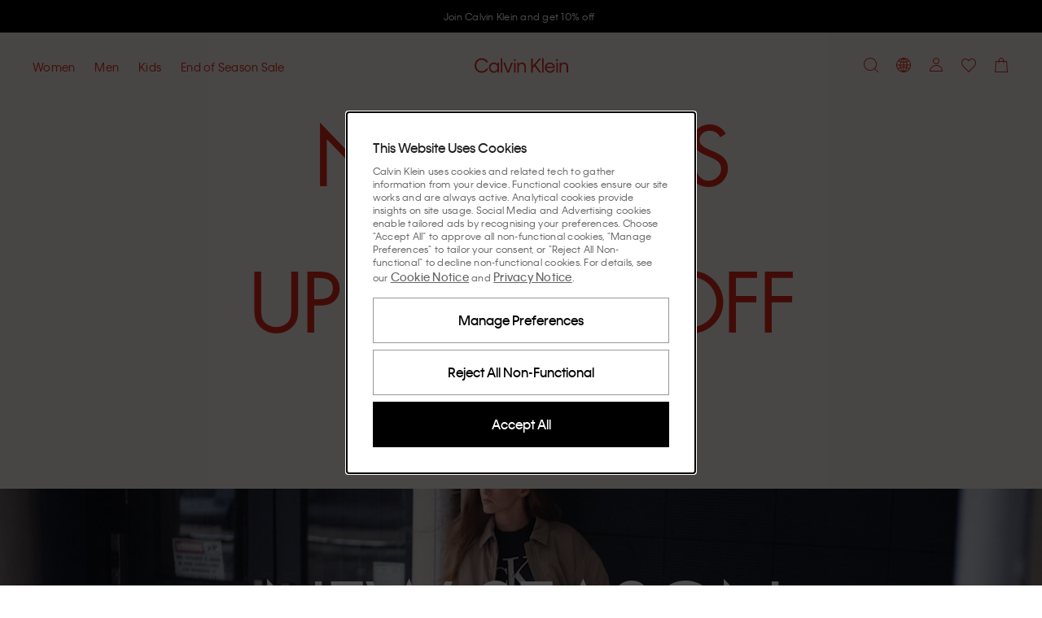

--- FILE ---
content_type: text/html; charset=utf-8
request_url: https://www.calvinklein.pt/
body_size: 111143
content:
<!DOCTYPE html><html lang="en"><head><meta charSet="utf-8"/><link rel="stylesheet" href="/prod/live/ck/shared-assets/active/subthemes/subtheme-ck.css"/><meta name="google-site-verification" content="sJF-TX76OFtLKAQs0zcltCDbdFtYCU5mZkvImpZ41TQ"/><meta name="google-site-verification" content="qDLrDnin_kgy7aTUoaPuIbEco8pHggbGqCF2nbWJPA4"/><meta name="google-site-verification" content="R5NGMB2IWC2jLne6ciqNYhMgwpLnS1ZCDsP_I6UpFEI"/><title>Calvin Klein® Portugal Official Store</title><meta property="og:title" content="Calvin Klein® Portugal Official Store"/><meta name="description" content="Shop the latest collection by CK online at the official Calvin Klein® store. Your canvas for limitless self-expression. ✓ 30-day free returns"/><meta property="og:description" content="Shop the latest collection by CK online at the official Calvin Klein® store. Your canvas for limitless self-expression. ✓ 30-day free returns"/><meta property="og:type" content="website"/><meta property="og:url" content="https://www.calvinklein.pt"/><meta property="og:locale" content="en_PT"/><meta name="viewport" content="width=device-width, initial-scale=1"/><meta name="robots" content="noodp,noydir,index,follow,archive"/><meta name="CommerceSearch" content="storeId_20021"/><meta name="pageGroup" content="Content"/><meta name="pageIdentifier" content="HomePage"/><meta http-equiv="Content-Type" content="text/html; charset=utf-8"/><link rel="canonical" href="https://www.calvinklein.pt"/><link rel="preconnect" href="//logx.optimizely.com"/><link rel="preconnect" href="//cdn3.optimizely.com"/><link rel="preconnect" href="//cdn.optimizely.com"/><link rel="preconnect" href="//tags.calvinklein.pt"/><link rel="preconnect" href="//calvinklein-eu.scene7.com"/><link rel="preconnect" href="//live.ck.prd.b2c-api.eu.pvh.cloud"/><link rel="alternate" hrefLang="nl-BE" href="https://www.calvinklein.be"/><link rel="alternate" hrefLang="fr-BE" href="https://www.calvinklein.be/FR"/><link rel="alternate" hrefLang="en-BG" href="https://www.calvinklein.bg"/><link rel="alternate" hrefLang="en-CZ" href="https://www.calvinklein.cz"/><link rel="alternate" hrefLang="en-DK" href="https://www.calvinklein.dk"/><link rel="alternate" hrefLang="de-DE" href="https://www.calvinklein.de"/><link rel="alternate" hrefLang="en-DE" href="https://www.calvinklein.de/EN"/><link rel="alternate" hrefLang="en-EE" href="https://www.calvinklein.ee"/><link rel="alternate" hrefLang="es-ES" href="https://www.calvinklein.es"/><link rel="alternate" hrefLang="fr-FR" href="https://www.calvinklein.fr"/><link rel="alternate" hrefLang="en-HR" href="https://www.calvinklein.hr"/><link rel="alternate" hrefLang="en-IE" href="https://www.calvinklein.ie"/><link rel="alternate" hrefLang="it-IT" href="https://www.calvinklein.it"/><link rel="alternate" hrefLang="en-LV" href="https://www.calvinklein.lv"/><link rel="alternate" hrefLang="en-LT" href="https://www.calvinklein.lt"/><link rel="alternate" hrefLang="fr-LU" href="https://www.calvinklein.lu"/><link rel="alternate" hrefLang="de-LU" href="https://www.calvinklein.lu/DE"/><link rel="alternate" hrefLang="en-HU" href="https://www.calvinklein.hu"/><link rel="alternate" hrefLang="nl-NL" href="https://www.calvinklein.nl"/><link rel="alternate" hrefLang="en-NL" href="https://www.calvinklein.nl/EN"/><link rel="alternate" hrefLang="de-AT" href="https://www.calvinklein.at"/><link rel="alternate" hrefLang="pl-PL" href="https://www.calvinklein.pl"/><link rel="alternate" hrefLang="en-PT" href="https://www.calvinklein.pt"/><link rel="alternate" hrefLang="en-RO" href="https://ro.calvinklein.com"/><link rel="alternate" hrefLang="ru-RU" href="https://www.calvinklein.ru"/><link rel="alternate" hrefLang="de-CH" href="https://www.calvinklein.ch"/><link rel="alternate" hrefLang="fr-CH" href="https://www.calvinklein.ch/FR"/><link rel="alternate" hrefLang="it-CH" href="https://www.calvinklein.ch/IT"/><link rel="alternate" hrefLang="en-SI" href="https://www.calvinklein.si"/><link rel="alternate" hrefLang="en-SK" href="https://www.calvinklein.sk"/><link rel="alternate" hrefLang="en-FI" href="https://www.calvinklein.fi"/><link rel="alternate" hrefLang="en-SE" href="https://www.calvinklein.se"/><link rel="alternate" hrefLang="en-GB" href="https://www.calvinklein.co.uk"/><link rel="alternate" hrefLang="en-us" href="https://www.calvinklein.us/en"/><link rel="alternate" hrefLang="en-hk" href="https://www.calvinklein.com/hk"/><link rel="alternate" hrefLang="en-sg" href="https://www.calvinklein.com/sg"/><link rel="alternate" hrefLang="en-au" href="https://www.calvinklein.com.au"/><link rel="alternate" hrefLang="es-mx" href="https://www.calvinklein.mx"/><link rel="alternate" hrefLang="en-ae" href="https://www.calvinklein.ae/en/"/><link rel="alternate" hrefLang="ar-ae" href="https://www.calvinklein.ae/ar/"/><link rel="alternate" hrefLang="en-qa" href="https://www.calvinklein.qa/en/"/><link rel="alternate" hrefLang="ar-qa" href="https://www.calvinklein.qa/ar/"/><link rel="alternate" hrefLang="en-kw" href="https://www.calvinklein.com.kw/en/"/><link rel="alternate" hrefLang="ar-kw" href="https://www.calvinklein.com.kw/ar/"/><link rel="alternate" hrefLang="en-bh" href="https://www.calvinklein.bh/en/"/><link rel="alternate" hrefLang="ar-bh" href="https://www.calvinklein.bh/ar/"/><link rel="alternate" hrefLang="en-om" href="https://www.calvinklein.om/en/"/><link rel="alternate" hrefLang="ar-om" href="https://www.calvinklein.om/ar/"/><link rel="alternate" hrefLang="en-sa" href="https://www.calvinklein.sa/en/"/><link rel="alternate" hrefLang="ar-sa" href="https://www.calvinklein.sa/ar/"/><meta http-equiv="X-UA-Compatible" content="IE=edge"/><meta name="next-head-count" content="76"/><link rel="apple-touch-icon" sizes="48x48" href="/prod/live/ck/shared-assets/active/icons/ck/CK_48x48.png"/><link rel="apple-touch-icon" sizes="72x72" href="/prod/live/ck/shared-assets/active/icons/ck/CK_72x72.png"/><link rel="apple-touch-icon" sizes="96x96" href="/prod/live/ck/shared-assets/active/icons/ck/CK_96x96.png"/><link rel="apple-touch-icon" sizes="144x144" href="/prod/live/ck/shared-assets/active/icons/ck/CK_144x144.png"/><link rel="apple-touch-icon" sizes="168x168" href="/prod/live/ck/shared-assets/active/icons/ck/CK_168x168.png"/><link rel="apple-touch-icon" sizes="192x192" href="/prod/live/ck/shared-assets/active/icons/ck/CK_192x192.png"/><link rel="apple-touch-icon" sizes="256x256" href="/prod/live/ck/shared-assets/active/icons/ck/CK_256x256.png"/><link rel="apple-touch-icon" sizes="512x512" href="/prod/live/ck/shared-assets/active/icons/ck/CK_512x512.png"/><meta name="mobile-web-app-capable" content="yes"/><meta name="apple-mobile-web-app-capable" content="yes"/><meta name="application-name" content="CK"/><meta name="apple-mobile-web-app-title" content="CK"/><meta name="theme-color" content="#000000"/><meta name="msapplication-navbutton-color" content="#000000"/><meta name="apple-mobile-web-app-status-bar-style" content="black-translucent"/><meta name="msapplication-starturl" content="/"/><meta property="og:image" content="/prod/live/ck/shared-assets/active/ogImage/ck/logoDesktop.svg"/><link rel="manifest" href="/prod/live/ck/shared-assets/active/manifest/ck/manifest.json"/><link rel="shortcut icon" type="image/x-icon" media="all" href="/prod/live/ck/shared-assets/active/icons/ck/favicon.ico"/><link rel="preconnect" href="https://eu-images.contentstack.com/"/><link rel="preconnect" href="https://data.theasset.store/"/><link rel="preconnect" href="https://api.early-birds.fr/"/><link rel="preconnect" href="https://tags.tiqcdn.com/"/><link rel="preconnect" href="https://www.googletagmanager.com/"/><link rel="preconnect" href="https://connect.facebook.net/"/><link rel="preconnect" href="https://collect.tommy.com/"/><link rel="preconnect" href="https://sc-static.net/"/><link rel="preconnect" href="https://t.contentsquare.net/"/><link rel="preconnect" href="https://s.pinimg.com/"/><link rel="preconnect" href="https://deploy.mopinion.com/"/><link rel="preconnect" href="https://cdn.attraqt.io/"/><link rel="preconnect" href="https://tr.snapchat.com/"/><link rel="preconnect" href="https://photorankstatics-a.akamaihd.net/"/><link rel="preconnect" href="https://analytics.tiktok.com/"/><link rel="preconnect" href="https://s.salecycle.com/"/><link rel="preload" href="/prod/live/ck/shared-assets/active/fonts/kleinweb-55regular/kleinweb-55regular.woff2" as="font" type="font/woff2" crossorigin="anonymous"/><link rel="preload" href="/prod/live/ck/shared-assets/active/fonts/kleinweb-65medium/kleinweb-65medium.woff2" as="font" type="font/woff2" crossorigin="anonymous"/><link rel="preload" href="/prod/live/ck/shared-assets/active/fonts/futura-ltpro/FuturaLTPro_normal_normal_350.woff2" as="font" type="font/woff2" crossorigin="anonymous"/><style type="text/css" data-testid="inline-fonts-ck">
                  @font-face {
                    font-family: 'Klein Web';
                    src: url('/prod/live/ck/shared-assets/active/fonts/kleinweb-55regular/kleinweb-55regular.woff2') format('woff2'),
                        url('/prod/live/ck/shared-assets/active/fonts/kleinweb-55regular/kleinweb-55regular.woff') format('woff');
                    font-weight: 400;
                    font-style: normal;
                    font-display: swap;
                  }

                  @font-face {
                    font-family: 'Klein Web';
                    src: url('/prod/live/ck/shared-assets/active/fonts/kleinweb-65medium/kleinweb-65medium.woff2') format('woff2'),
                        url('/prod/live/ck/shared-assets/active/fonts/kleinweb-65medium/kleinweb-65medium.woff') format('woff');
                    font-weight: 500;
                    font-style: normal;
                    font-display: swap;
                  }

                  @font-face {
                    font-family: 'Futura LT Pro Book';
                    src: url('/prod/live/ck/shared-assets/active/fonts/futura-ltpro/FuturaLTPro_normal_normal_350.woff2') format('woff2'),
                        url('/prod/live/ck/shared-assets/active/fonts/futura-ltpro/FuturaLTPro_normal_normal_350.woff') format('woff');
                    font-weight: 400;
                    font-style: normal;
                    font-display: swap;
                  }
                </style><link rel="preload" href="https://static-fe-live-prod.dtc-ecom.eu.calvinklein.com/prod/live/ck/browsesearch/active/_next/static/css/31442176c0887835.css" as="style"/><link rel="stylesheet" href="https://static-fe-live-prod.dtc-ecom.eu.calvinklein.com/prod/live/ck/browsesearch/active/_next/static/css/31442176c0887835.css" data-n-g=""/><link rel="preload" href="https://static-fe-live-prod.dtc-ecom.eu.calvinklein.com/prod/live/ck/browsesearch/active/_next/static/css/20b12cc5224d7523.css" as="style"/><link rel="stylesheet" href="https://static-fe-live-prod.dtc-ecom.eu.calvinklein.com/prod/live/ck/browsesearch/active/_next/static/css/20b12cc5224d7523.css"/><link rel="preload" href="https://static-fe-live-prod.dtc-ecom.eu.calvinklein.com/prod/live/ck/browsesearch/active/_next/static/css/345f4c6d82ce4732.css" as="style"/><link rel="stylesheet" href="https://static-fe-live-prod.dtc-ecom.eu.calvinklein.com/prod/live/ck/browsesearch/active/_next/static/css/345f4c6d82ce4732.css"/><link rel="preload" href="https://static-fe-live-prod.dtc-ecom.eu.calvinklein.com/prod/live/ck/browsesearch/active/_next/static/css/28ea6ff7f30727e8.css" as="style"/><link rel="stylesheet" href="https://static-fe-live-prod.dtc-ecom.eu.calvinklein.com/prod/live/ck/browsesearch/active/_next/static/css/28ea6ff7f30727e8.css"/><link rel="preload" href="https://static-fe-live-prod.dtc-ecom.eu.calvinklein.com/prod/live/ck/browsesearch/active/_next/static/css/df4b183bcea1277a.css" as="style"/><link rel="stylesheet" href="https://static-fe-live-prod.dtc-ecom.eu.calvinklein.com/prod/live/ck/browsesearch/active/_next/static/css/df4b183bcea1277a.css"/><noscript data-n-css=""></noscript><script defer="" nomodule="" src="https://static-fe-live-prod.dtc-ecom.eu.calvinklein.com/prod/live/ck/browsesearch/active/_next/static/chunks/polyfills-c67a75d1b6f99dc8.js"></script><script defer="" src="https://static-fe-live-prod.dtc-ecom.eu.calvinklein.com/prod/live/ck/browsesearch/active/_next/static/chunks/Header.bda9b99944057167.js"></script><script defer="" src="https://static-fe-live-prod.dtc-ecom.eu.calvinklein.com/prod/live/ck/browsesearch/active/_next/static/chunks/319.9e856cc8d226aba9.js"></script><script defer="" src="https://static-fe-live-prod.dtc-ecom.eu.calvinklein.com/prod/live/ck/browsesearch/active/_next/static/chunks/2877.579b02bdf80a25a6.js"></script><script defer="" src="https://static-fe-live-prod.dtc-ecom.eu.calvinklein.com/prod/live/ck/browsesearch/active/_next/static/chunks/5419.712f949ab4db5368.js"></script><script defer="" src="https://static-fe-live-prod.dtc-ecom.eu.calvinklein.com/prod/live/ck/browsesearch/active/_next/static/chunks/8584.a60e53eeffd266a9.js"></script><script defer="" src="https://static-fe-live-prod.dtc-ecom.eu.calvinklein.com/prod/live/ck/browsesearch/active/_next/static/chunks/4126.9590b19a5db08aab.js"></script><script defer="" src="https://static-fe-live-prod.dtc-ecom.eu.calvinklein.com/prod/live/ck/browsesearch/active/_next/static/chunks/4182.037570be99a88875.js"></script><script defer="" src="https://static-fe-live-prod.dtc-ecom.eu.calvinklein.com/prod/live/ck/browsesearch/active/_next/static/chunks/4434.8c09c09f288dc7e2.js"></script><script defer="" src="https://static-fe-live-prod.dtc-ecom.eu.calvinklein.com/prod/live/ck/browsesearch/active/_next/static/chunks/5474.6e2810186bc5eb09.js"></script><script defer="" src="https://static-fe-live-prod.dtc-ecom.eu.calvinklein.com/prod/live/ck/browsesearch/active/_next/static/chunks/6892.8042c25891721956.js"></script><script defer="" src="https://static-fe-live-prod.dtc-ecom.eu.calvinklein.com/prod/live/ck/browsesearch/active/_next/static/chunks/8905.77385c069d074499.js"></script><script defer="" src="https://static-fe-live-prod.dtc-ecom.eu.calvinklein.com/prod/live/ck/browsesearch/active/_next/static/chunks/9447.e5f7d70d25c9a789.js"></script><script defer="" src="https://static-fe-live-prod.dtc-ecom.eu.calvinklein.com/prod/live/ck/browsesearch/active/_next/static/chunks/334.2207d0aad1467933.js"></script><script defer="" src="https://static-fe-live-prod.dtc-ecom.eu.calvinklein.com/prod/live/ck/browsesearch/active/_next/static/chunks/1197.c24cebcfd94b51cc.js"></script><script defer="" src="https://static-fe-live-prod.dtc-ecom.eu.calvinklein.com/prod/live/ck/browsesearch/active/_next/static/chunks/6291.5bb8ceee6e986fd0.js"></script><script defer="" src="https://static-fe-live-prod.dtc-ecom.eu.calvinklein.com/prod/live/ck/browsesearch/active/_next/static/chunks/6035.81ff394982baa6c3.js"></script><script defer="" src="https://static-fe-live-prod.dtc-ecom.eu.calvinklein.com/prod/live/ck/browsesearch/active/_next/static/chunks/3082.1e250fbb5240c602.js"></script><script defer="" src="https://static-fe-live-prod.dtc-ecom.eu.calvinklein.com/prod/live/ck/browsesearch/active/_next/static/chunks/8492.421ed8cd6c890771.js"></script><script defer="" src="https://static-fe-live-prod.dtc-ecom.eu.calvinklein.com/prod/live/ck/browsesearch/active/_next/static/chunks/1737.983371c4225ec48b.js"></script><script defer="" src="https://static-fe-live-prod.dtc-ecom.eu.calvinklein.com/prod/live/ck/browsesearch/active/_next/static/chunks/41.4dfe342f67e3c705.js"></script><script defer="" src="https://static-fe-live-prod.dtc-ecom.eu.calvinklein.com/prod/live/ck/browsesearch/active/_next/static/chunks/Footer.869908d8c4635337.js"></script><script defer="" src="https://static-fe-live-prod.dtc-ecom.eu.calvinklein.com/prod/live/ck/browsesearch/active/_next/static/chunks/9492.02397e7091410da0.js"></script><script defer="" src="https://static-fe-live-prod.dtc-ecom.eu.calvinklein.com/prod/live/ck/browsesearch/active/_next/static/chunks/6288.9a552c089129496a.js"></script><script defer="" src="https://static-fe-live-prod.dtc-ecom.eu.calvinklein.com/prod/live/ck/browsesearch/active/_next/static/chunks/7813.159813d419c34906.js"></script><script defer="" src="https://static-fe-live-prod.dtc-ecom.eu.calvinklein.com/prod/live/ck/browsesearch/active/_next/static/chunks/1154.c82f118709b56ee3.js"></script><script src="https://static-fe-live-prod.dtc-ecom.eu.calvinklein.com/prod/live/ck/browsesearch/active/_next/static/chunks/webpack-8f79b0cd13b7c88c.js" defer=""></script><script src="https://static-fe-live-prod.dtc-ecom.eu.calvinklein.com/prod/live/ck/browsesearch/active/_next/static/chunks/framework-45ce3d09104a2cae.js" defer=""></script><script src="https://static-fe-live-prod.dtc-ecom.eu.calvinklein.com/prod/live/ck/browsesearch/active/_next/static/chunks/main-a162545833ebe10b.js" defer=""></script><script src="https://static-fe-live-prod.dtc-ecom.eu.calvinklein.com/prod/live/ck/browsesearch/active/_next/static/chunks/pages/_app-493516db36f58106.js" defer=""></script><script src="https://static-fe-live-prod.dtc-ecom.eu.calvinklein.com/prod/live/ck/browsesearch/active/_next/static/chunks/pages/index-fbf4f3e68ace40f8.js" defer=""></script><script src="https://static-fe-live-prod.dtc-ecom.eu.calvinklein.com/prod/live/ck/browsesearch/active/_next/static/browsesearch_f8338900e6b27652f8dbffcef3f462dc963002d2/_buildManifest.js" defer=""></script><script src="https://static-fe-live-prod.dtc-ecom.eu.calvinklein.com/prod/live/ck/browsesearch/active/_next/static/browsesearch_f8338900e6b27652f8dbffcef3f462dc963002d2/_ssgManifest.js" defer=""></script>
                              <script>!function(e){var n="https://s.go-mpulse.net/boomerang/";if("True"=="True")e.BOOMR_config=e.BOOMR_config||{},e.BOOMR_config.PageParams=e.BOOMR_config.PageParams||{},e.BOOMR_config.PageParams.pci=!0,n="https://s2.go-mpulse.net/boomerang/";if(window.BOOMR_API_key="T8395-9PSNU-ETHTJ-PBJVE-YWZS8",function(){function e(){if(!o){var e=document.createElement("script");e.id="boomr-scr-as",e.src=window.BOOMR.url,e.async=!0,i.parentNode.appendChild(e),o=!0}}function t(e){o=!0;var n,t,a,r,d=document,O=window;if(window.BOOMR.snippetMethod=e?"if":"i",t=function(e,n){var t=d.createElement("script");t.id=n||"boomr-if-as",t.src=window.BOOMR.url,BOOMR_lstart=(new Date).getTime(),e=e||d.body,e.appendChild(t)},!window.addEventListener&&window.attachEvent&&navigator.userAgent.match(/MSIE [67]\./))return window.BOOMR.snippetMethod="s",void t(i.parentNode,"boomr-async");a=document.createElement("IFRAME"),a.src="about:blank",a.title="",a.role="presentation",a.loading="eager",r=(a.frameElement||a).style,r.width=0,r.height=0,r.border=0,r.display="none",i.parentNode.appendChild(a);try{O=a.contentWindow,d=O.document.open()}catch(_){n=document.domain,a.src="javascript:var d=document.open();d.domain='"+n+"';void(0);",O=a.contentWindow,d=O.document.open()}if(n)d._boomrl=function(){this.domain=n,t()},d.write("<bo"+"dy onload='document._boomrl();'>");else if(O._boomrl=function(){t()},O.addEventListener)O.addEventListener("load",O._boomrl,!1);else if(O.attachEvent)O.attachEvent("onload",O._boomrl);d.close()}function a(e){window.BOOMR_onload=e&&e.timeStamp||(new Date).getTime()}if(!window.BOOMR||!window.BOOMR.version&&!window.BOOMR.snippetExecuted){window.BOOMR=window.BOOMR||{},window.BOOMR.snippetStart=(new Date).getTime(),window.BOOMR.snippetExecuted=!0,window.BOOMR.snippetVersion=12,window.BOOMR.url=n+"T8395-9PSNU-ETHTJ-PBJVE-YWZS8";var i=document.currentScript||document.getElementsByTagName("script")[0],o=!1,r=document.createElement("link");if(r.relList&&"function"==typeof r.relList.supports&&r.relList.supports("preload")&&"as"in r)window.BOOMR.snippetMethod="p",r.href=window.BOOMR.url,r.rel="preload",r.as="script",r.addEventListener("load",e),r.addEventListener("error",function(){t(!0)}),setTimeout(function(){if(!o)t(!0)},3e3),BOOMR_lstart=(new Date).getTime(),i.parentNode.appendChild(r);else t(!1);if(window.addEventListener)window.addEventListener("load",a,!1);else if(window.attachEvent)window.attachEvent("onload",a)}}(),"".length>0)if(e&&"performance"in e&&e.performance&&"function"==typeof e.performance.setResourceTimingBufferSize)e.performance.setResourceTimingBufferSize();!function(){if(BOOMR=e.BOOMR||{},BOOMR.plugins=BOOMR.plugins||{},!BOOMR.plugins.AK){var n=""=="true"?1:0,t="",a="amktryiccfl2u2llv3ra-f-363f13ed7-clientnsv4-s.akamaihd.net",i="false"=="true"?2:1,o={"ak.v":"39","ak.cp":"351045","ak.ai":parseInt("348471",10),"ak.ol":"0","ak.cr":9,"ak.ipv":4,"ak.proto":"h2","ak.rid":"ec55991","ak.r":51208,"ak.a2":n,"ak.m":"dscb","ak.n":"essl","ak.bpcip":"3.21.56.0","ak.cport":36420,"ak.gh":"23.209.83.18","ak.quicv":"","ak.tlsv":"tls1.3","ak.0rtt":"","ak.0rtt.ed":"","ak.csrc":"-","ak.acc":"","ak.t":"1768664802","ak.ak":"hOBiQwZUYzCg5VSAfCLimQ==3ClO/T8yrUP7DkobU2RnM8LHvXX8IifH+qg/15ivsPuWhCKyuVFQcW170//RmYYyQ2uspzluKV5heW9pMih0dmc5kxTCgJtFDvtUkDkPDsIJjjlin+uya7d8aL6SmP+F4hMM1dbgygDsgFmRq9R4zUJVruSgYGUpXwNBmE4YSUKJE5DOVP1AlthP/r1UkgQDuD0RtFFaLjN9zRFpB0bnCCfg3wbAQLks1iZ/Mw6hNDoPJ7dFJIPVRyz9nSD/iWt2wAmT0YtsIFJ72Fs4ArtW55bhpvpCqgUIou6ZuMmO4t1iYS8P49sK8IJRva4VBrarI1YbJwpgQi2waSMSqS96W6iQRKc3XA7LE86mV2j8qhWx8SK193WMaYTDXi5SFn5s6yiS6eSo6RvmOF1cBYRKh++BprDDAXOJztnlVQNBHco=","ak.pv":"569","ak.dpoabenc":"","ak.tf":i};if(""!==t)o["ak.ruds"]=t;var r={i:!1,av:function(n){var t="http.initiator";if(n&&(!n[t]||"spa_hard"===n[t]))o["ak.feo"]=void 0!==e.aFeoApplied?1:0,BOOMR.addVar(o)},rv:function(){var e=["ak.bpcip","ak.cport","ak.cr","ak.csrc","ak.gh","ak.ipv","ak.m","ak.n","ak.ol","ak.proto","ak.quicv","ak.tlsv","ak.0rtt","ak.0rtt.ed","ak.r","ak.acc","ak.t","ak.tf"];BOOMR.removeVar(e)}};BOOMR.plugins.AK={akVars:o,akDNSPreFetchDomain:a,init:function(){if(!r.i){var e=BOOMR.subscribe;e("before_beacon",r.av,null,null),e("onbeacon",r.rv,null,null),r.i=!0}return this},is_complete:function(){return!0}}}}()}(window);</script></head><body class="theme-ck"><script data-testid="addHomepageAndGetCookie">const p = window.location.pathname;const isHomePage = p === '/EN' || p === '/EN/' || p === '/' || p === '' || p === '/FR' || p === '/FR/' || p === '/DE' || p === '/DE/' || p === '/IT' || p === '/IT/' ;function getCookie(e) {for(var n=e+"=",r=decodeURIComponent(document.cookie).split(";"),t=0;t<r.length;t++){for(var d=r[t];" "==d.charAt(0);)d=d.substring(1);if(0==d.indexOf(n))return d.substring(n.length,d.length)}}</script><script data-testid="optimizelyjstestimport">const cookieAccepted=getCookie("PVH_COOKIES_GDPR_ANALYTICS")==="Accept";if (cookieAccepted) {const testScript = document.createElement('script');testScript.src = 'https://cdn.optimizely.com/public/8382950752/s/ck_home_glp.js';testScript.id = 'optimizelyjstestimportscript';document.head.appendChild(testScript);} else {document.getElementsByTagName('body')[0].classList.add('optimizely-ssr-off')}</script><noscript>You need to enable Javascript to use this site.</noscript><div id="__next" data-reactroot=""><div class="app"><div class="ContentPage MainLayout_MainLayout__B69z3" data-testid="MainLayout-component"><div class="Header_HeaderSpacer__h9nyE"></div><div style="background-color:#000000" class="AnnouncementsBanner_AnnouncementsBanner__A4SGn Typography_Typography__cWE1j Typography_bodySmall__KZki_" data-testid="AnnouncementsBanner-component" aria-label="Announcements" role="alert" id="AnnouncementsBanner"><div class="AnnouncementsBanner_slideElement__RXTNu AnnouncementsBanner_activeSlide__pgCq3" data-testid="AnnouncementsBannerSlideElement"><div class="Transition_transition__mEfCF fadeInUp_fadeInUp__SJzrU" data-testid="transition"><a href="/sale" class="AnnouncementsBanner_item__UwG7W" data-testid="AnnouncementsBannerItem"><div><span style="color:#FFFFFF" class="CmsAnnouncementsBanner_countdownContent__MIZT9">End of Season Sale. Up to 50% off selected items</span></div></a></div></div><div class="AnnouncementsBanner_slideElement__RXTNu" data-testid="AnnouncementsBannerSlideElement"></div><div class="AnnouncementsBanner_slideElement__RXTNu" data-testid="AnnouncementsBannerSlideElement"></div><div class="AnnouncementsBanner_slideElement__RXTNu" data-testid="AnnouncementsBannerSlideElement"></div></div><div id="page-notification-portal"></div><header data-exposed-search="0" class="Header_Header__qjAi5 Header-ContentPage HeaderPrehover HeaderPrehover--OverlayedPosition subtheme-ck-singlesday" data-testid="Header-component"><div class="Header_HeaderOverlay__BxZdI"></div><a aria-label="Logo" class="Header_LogoWrapperHeaderPrehover__QaThY Header_SSRDesktopHideLogo__Bl47I BrandLogo_BrandLogo__xQ3yp" data-testid="brand-logo" title="" href="https://www.calvinklein.pt"><svg class="Icon_Icon__qPZ8O Icon_regular__MbCqv" data-testid="brand-logo-white-minimal-svg" width="115" height="19" viewBox="0 0 115 19" fill="none" xmlns="http://www.w3.org/2000/svg"><path fill-rule="evenodd" clip-rule="evenodd" d="M82.8954 18.2007H84.708V0.61412H82.8954V18.2007ZM71.4005 12.7452L73.5803 10.2821L79.5685 18.2008H81.8628L74.9567 8.74004L81.8628 0.9365H79.4767L71.4005 10.144V0.9365H69.4046V18.2008H71.4005V12.7452ZM48.4799 18.2007H50.2925V6.0926H48.4799V18.2007ZM48.457 3.9749H50.3155V1.8572H48.457V3.9749ZM54.3074 18.2008H52.4951V6.0926H54.3074V8.11832C54.5369 7.45088 55.5924 5.81648 58.0931 5.81648C61.4658 5.81648 63.0489 8.30246 63.0489 11.3641V18.2008H61.2136V11.4102C61.2136 9.13118 59.9975 7.54286 57.7949 7.54286C55.6153 7.54286 54.3074 9.17726 54.3074 11.5021V18.2008ZM96.6614 10.9956H88.3789C88.6772 9.26924 90.1914 7.49696 92.5316 7.49696C94.9407 7.49696 96.2943 9.17726 96.6614 10.9956ZM86.4287 12.1467C86.4287 15.7377 89.0443 18.477 92.5775 18.477C96.2024 18.477 97.9922 15.9678 98.4511 14.3105H96.6384C96.1565 15.3234 94.9866 16.7736 92.5775 16.7736C90.1684 16.7736 88.4018 14.9319 88.264 12.607H98.6115C98.7034 8.64788 96.065 5.81648 92.5316 5.81648C89.0672 5.81648 86.4287 8.57876 86.4287 12.1467ZM100.379 18.2007H102.191V6.0926H100.379V18.2007ZM100.356 3.9749H102.214V1.8572H100.356V3.9749ZM104.394 18.2008H106.206V11.5021C106.206 9.17726 107.514 7.54286 109.693 7.54286C111.896 7.54286 113.112 9.13118 113.112 11.4102V18.2008H114.947V11.3641C114.947 8.30246 113.364 5.81648 109.992 5.81648C107.491 5.81648 106.435 7.45088 106.206 8.11832V6.0926H104.394V18.2008ZM2.06498 9.59162C2.06498 13.6198 4.95576 16.6354 8.74144 16.6354C12.2747 16.6354 14.0183 14.4486 14.5691 13.3668H16.5652C16.0604 15.024 13.6742 18.5 8.74144 18.5C3.76271 18.5 0 14.7249 0 9.56858C0 4.48142 3.80863 0.63716 8.74144 0.63716C13.6742 0.63716 16.0604 4.04402 16.611 5.81648H14.5462C13.9267 4.6886 12.2058 2.50178 8.74144 2.50178C4.95576 2.50178 2.06498 5.51732 2.06498 9.59162ZM23.8156 7.54286C26.3163 7.54286 28.1519 9.54554 28.1519 12.1467C28.1519 14.7479 26.3163 16.7506 23.8156 16.7506C21.2919 16.7506 19.4564 14.7479 19.4564 12.1467C19.4564 9.5225 21.2919 7.54286 23.8156 7.54286ZM17.598 12.1467C17.598 15.7608 20.3053 18.477 23.7467 18.477C26.4771 18.477 27.7389 16.7506 28.1289 15.9217V18.2008H29.9414V6.0926H28.1289V8.37158C27.7618 7.5659 26.4771 5.81648 23.7467 5.81648C20.3053 5.81648 17.598 8.53268 17.598 12.1467ZM32.1444 18.2007H33.9568V0.61412H32.1444V18.2007ZM44.9924 6.0926L41.1608 16.3362L37.3292 6.0926H35.3333L40.0137 18.201H42.3082L46.9885 6.0926H44.9924Z" fill="#ffffff"></path></svg></a><a aria-label="Logo" class="Header_LogoWrapper__sdlOJ Header_SSRDesktopHideLogo__Bl47I BrandLogo_BrandLogo__xQ3yp BrandLogo_MinimalLogo__peTQ_" data-testid="brand-logo" title="" href="https://www.calvinklein.pt"><svg class="Icon_Icon__qPZ8O Icon_regular__MbCqv" data-testid="brand-logo-minimal-svg" width="115" height="19" viewBox="0 0 115 19" fill="none" xmlns="http://www.w3.org/2000/svg"><path fill-rule="evenodd" clip-rule="evenodd" d="M82.8954 18.2007H84.708V0.61412H82.8954V18.2007ZM71.4005 12.7452L73.5803 10.2821L79.5685 18.2008H81.8628L74.9567 8.74004L81.8628 0.9365H79.4767L71.4005 10.144V0.9365H69.4046V18.2008H71.4005V12.7452ZM48.4799 18.2007H50.2925V6.0926H48.4799V18.2007ZM48.457 3.9749H50.3155V1.8572H48.457V3.9749ZM54.3074 18.2008H52.4951V6.0926H54.3074V8.11832C54.5369 7.45088 55.5924 5.81648 58.0931 5.81648C61.4658 5.81648 63.0489 8.30246 63.0489 11.3641V18.2008H61.2136V11.4102C61.2136 9.13118 59.9975 7.54286 57.7949 7.54286C55.6153 7.54286 54.3074 9.17726 54.3074 11.5021V18.2008ZM96.6614 10.9956H88.3789C88.6772 9.26924 90.1914 7.49696 92.5316 7.49696C94.9407 7.49696 96.2943 9.17726 96.6614 10.9956ZM86.4287 12.1467C86.4287 15.7377 89.0443 18.477 92.5775 18.477C96.2024 18.477 97.9922 15.9678 98.4511 14.3105H96.6384C96.1565 15.3234 94.9866 16.7736 92.5775 16.7736C90.1684 16.7736 88.4018 14.9319 88.264 12.607H98.6115C98.7034 8.64788 96.065 5.81648 92.5316 5.81648C89.0672 5.81648 86.4287 8.57876 86.4287 12.1467ZM100.379 18.2007H102.191V6.0926H100.379V18.2007ZM100.356 3.9749H102.214V1.8572H100.356V3.9749ZM104.394 18.2008H106.206V11.5021C106.206 9.17726 107.514 7.54286 109.693 7.54286C111.896 7.54286 113.112 9.13118 113.112 11.4102V18.2008H114.947V11.3641C114.947 8.30246 113.364 5.81648 109.992 5.81648C107.491 5.81648 106.435 7.45088 106.206 8.11832V6.0926H104.394V18.2008ZM2.06498 9.59162C2.06498 13.6198 4.95576 16.6354 8.74144 16.6354C12.2747 16.6354 14.0183 14.4486 14.5691 13.3668H16.5652C16.0604 15.024 13.6742 18.5 8.74144 18.5C3.76271 18.5 0 14.7249 0 9.56858C0 4.48142 3.80863 0.63716 8.74144 0.63716C13.6742 0.63716 16.0604 4.04402 16.611 5.81648H14.5462C13.9267 4.6886 12.2058 2.50178 8.74144 2.50178C4.95576 2.50178 2.06498 5.51732 2.06498 9.59162ZM23.8156 7.54286C26.3163 7.54286 28.1519 9.54554 28.1519 12.1467C28.1519 14.7479 26.3163 16.7506 23.8156 16.7506C21.2919 16.7506 19.4564 14.7479 19.4564 12.1467C19.4564 9.5225 21.2919 7.54286 23.8156 7.54286ZM17.598 12.1467C17.598 15.7608 20.3053 18.477 23.7467 18.477C26.4771 18.477 27.7389 16.7506 28.1289 15.9217V18.2008H29.9414V6.0926H28.1289V8.37158C27.7618 7.5659 26.4771 5.81648 23.7467 5.81648C20.3053 5.81648 17.598 8.53268 17.598 12.1467ZM32.1444 18.2007H33.9568V0.61412H32.1444V18.2007ZM44.9924 6.0926L41.1608 16.3362L37.3292 6.0926H35.3333L40.0137 18.201H42.3082L46.9885 6.0926H44.9924Z" fill="#1A1919"></path></svg></a><a aria-label="Logo" class="Header_LogoWrapper__sdlOJ Header_SSRMobileHideLogo__fG8ed BrandLogo_BrandLogo__xQ3yp" data-testid="brand-logo" title="" href="https://www.calvinklein.pt"><svg class="Icon_Icon__qPZ8O Icon_regular__MbCqv" data-testid="brand-logo-svg" width="115" height="19" viewBox="0 0 115 19" fill="none" xmlns="http://www.w3.org/2000/svg"><path fill-rule="evenodd" clip-rule="evenodd" d="M82.8954 18.2007H84.708V0.61412H82.8954V18.2007ZM71.4005 12.7452L73.5803 10.2821L79.5685 18.2008H81.8628L74.9567 8.74004L81.8628 0.9365H79.4767L71.4005 10.144V0.9365H69.4046V18.2008H71.4005V12.7452ZM48.4799 18.2007H50.2925V6.0926H48.4799V18.2007ZM48.457 3.9749H50.3155V1.8572H48.457V3.9749ZM54.3074 18.2008H52.4951V6.0926H54.3074V8.11832C54.5369 7.45088 55.5924 5.81648 58.0931 5.81648C61.4658 5.81648 63.0489 8.30246 63.0489 11.3641V18.2008H61.2136V11.4102C61.2136 9.13118 59.9975 7.54286 57.7949 7.54286C55.6153 7.54286 54.3074 9.17726 54.3074 11.5021V18.2008ZM96.6614 10.9956H88.3789C88.6772 9.26924 90.1914 7.49696 92.5316 7.49696C94.9407 7.49696 96.2943 9.17726 96.6614 10.9956ZM86.4287 12.1467C86.4287 15.7377 89.0443 18.477 92.5775 18.477C96.2024 18.477 97.9922 15.9678 98.4511 14.3105H96.6384C96.1565 15.3234 94.9866 16.7736 92.5775 16.7736C90.1684 16.7736 88.4018 14.9319 88.264 12.607H98.6115C98.7034 8.64788 96.065 5.81648 92.5316 5.81648C89.0672 5.81648 86.4287 8.57876 86.4287 12.1467ZM100.379 18.2007H102.191V6.0926H100.379V18.2007ZM100.356 3.9749H102.214V1.8572H100.356V3.9749ZM104.394 18.2008H106.206V11.5021C106.206 9.17726 107.514 7.54286 109.693 7.54286C111.896 7.54286 113.112 9.13118 113.112 11.4102V18.2008H114.947V11.3641C114.947 8.30246 113.364 5.81648 109.992 5.81648C107.491 5.81648 106.435 7.45088 106.206 8.11832V6.0926H104.394V18.2008ZM2.06498 9.59162C2.06498 13.6198 4.95576 16.6354 8.74144 16.6354C12.2747 16.6354 14.0183 14.4486 14.5691 13.3668H16.5652C16.0604 15.024 13.6742 18.5 8.74144 18.5C3.76271 18.5 0 14.7249 0 9.56858C0 4.48142 3.80863 0.63716 8.74144 0.63716C13.6742 0.63716 16.0604 4.04402 16.611 5.81648H14.5462C13.9267 4.6886 12.2058 2.50178 8.74144 2.50178C4.95576 2.50178 2.06498 5.51732 2.06498 9.59162ZM23.8156 7.54286C26.3163 7.54286 28.1519 9.54554 28.1519 12.1467C28.1519 14.7479 26.3163 16.7506 23.8156 16.7506C21.2919 16.7506 19.4564 14.7479 19.4564 12.1467C19.4564 9.5225 21.2919 7.54286 23.8156 7.54286ZM17.598 12.1467C17.598 15.7608 20.3053 18.477 23.7467 18.477C26.4771 18.477 27.7389 16.7506 28.1289 15.9217V18.2008H29.9414V6.0926H28.1289V8.37158C27.7618 7.5659 26.4771 5.81648 23.7467 5.81648C20.3053 5.81648 17.598 8.53268 17.598 12.1467ZM32.1444 18.2007H33.9568V0.61412H32.1444V18.2007ZM44.9924 6.0926L41.1608 16.3362L37.3292 6.0926H35.3333L40.0137 18.201H42.3082L46.9885 6.0926H44.9924Z" fill="#1A1919"></path></svg></a><a aria-label="Logo" class="Header_LogoWrapperHeaderPrehover__QaThY Header_SSRMobileHideLogo__fG8ed BrandLogo_BrandLogo__xQ3yp undefined" data-testid="brand-logo" title="" href="https://www.calvinklein.pt"><svg class="Icon_Icon__qPZ8O Icon_regular__MbCqv" data-testid="brand-logo-white-svg" width="115" height="19" viewBox="0 0 115 19" fill="none" xmlns="http://www.w3.org/2000/svg"><path fill-rule="evenodd" clip-rule="evenodd" d="M82.8954 18.2007H84.708V0.61412H82.8954V18.2007ZM71.4005 12.7452L73.5803 10.2821L79.5685 18.2008H81.8628L74.9567 8.74004L81.8628 0.9365H79.4767L71.4005 10.144V0.9365H69.4046V18.2008H71.4005V12.7452ZM48.4799 18.2007H50.2925V6.0926H48.4799V18.2007ZM48.457 3.9749H50.3155V1.8572H48.457V3.9749ZM54.3074 18.2008H52.4951V6.0926H54.3074V8.11832C54.5369 7.45088 55.5924 5.81648 58.0931 5.81648C61.4658 5.81648 63.0489 8.30246 63.0489 11.3641V18.2008H61.2136V11.4102C61.2136 9.13118 59.9975 7.54286 57.7949 7.54286C55.6153 7.54286 54.3074 9.17726 54.3074 11.5021V18.2008ZM96.6614 10.9956H88.3789C88.6772 9.26924 90.1914 7.49696 92.5316 7.49696C94.9407 7.49696 96.2943 9.17726 96.6614 10.9956ZM86.4287 12.1467C86.4287 15.7377 89.0443 18.477 92.5775 18.477C96.2024 18.477 97.9922 15.9678 98.4511 14.3105H96.6384C96.1565 15.3234 94.9866 16.7736 92.5775 16.7736C90.1684 16.7736 88.4018 14.9319 88.264 12.607H98.6115C98.7034 8.64788 96.065 5.81648 92.5316 5.81648C89.0672 5.81648 86.4287 8.57876 86.4287 12.1467ZM100.379 18.2007H102.191V6.0926H100.379V18.2007ZM100.356 3.9749H102.214V1.8572H100.356V3.9749ZM104.394 18.2008H106.206V11.5021C106.206 9.17726 107.514 7.54286 109.693 7.54286C111.896 7.54286 113.112 9.13118 113.112 11.4102V18.2008H114.947V11.3641C114.947 8.30246 113.364 5.81648 109.992 5.81648C107.491 5.81648 106.435 7.45088 106.206 8.11832V6.0926H104.394V18.2008ZM2.06498 9.59162C2.06498 13.6198 4.95576 16.6354 8.74144 16.6354C12.2747 16.6354 14.0183 14.4486 14.5691 13.3668H16.5652C16.0604 15.024 13.6742 18.5 8.74144 18.5C3.76271 18.5 0 14.7249 0 9.56858C0 4.48142 3.80863 0.63716 8.74144 0.63716C13.6742 0.63716 16.0604 4.04402 16.611 5.81648H14.5462C13.9267 4.6886 12.2058 2.50178 8.74144 2.50178C4.95576 2.50178 2.06498 5.51732 2.06498 9.59162ZM23.8156 7.54286C26.3163 7.54286 28.1519 9.54554 28.1519 12.1467C28.1519 14.7479 26.3163 16.7506 23.8156 16.7506C21.2919 16.7506 19.4564 14.7479 19.4564 12.1467C19.4564 9.5225 21.2919 7.54286 23.8156 7.54286ZM17.598 12.1467C17.598 15.7608 20.3053 18.477 23.7467 18.477C26.4771 18.477 27.7389 16.7506 28.1289 15.9217V18.2008H29.9414V6.0926H28.1289V8.37158C27.7618 7.5659 26.4771 5.81648 23.7467 5.81648C20.3053 5.81648 17.598 8.53268 17.598 12.1467ZM32.1444 18.2007H33.9568V0.61412H32.1444V18.2007ZM44.9924 6.0926L41.1608 16.3362L37.3292 6.0926H35.3333L40.0137 18.201H42.3082L46.9885 6.0926H44.9924Z" fill="#ffffff"></path></svg></a><section class="MegaMenu_MegaMenu__yTnid ck-alias_MegaMenu__4iVc9 th-alias_MegaMenu__ALoGH" data-open="false" data-testid="MegaMenu-component"><nav class="" aria-label="Mobile Primary Navigation"><div class="MegaMenu_OverlayControls___Dq4Y" data-testid="Mobile-header-controls"><div><button type="button" aria-label="Close" class="IconButton_IconButton__U3hM4 undefined" data-debounce-events="true" data-testid="overlay-close-pvh-icon-button"><svg class="Icon_Icon__qPZ8O Icon_large__76ZXR" data-testid="icon-utility-cross-svg" width="1em" height="1em" viewBox="0 0 20 20" fill="none" xmlns="http://www.w3.org/2000/svg" aria-hidden="true" focusable="false"><path fill-rule="evenodd" clip-rule="evenodd" d="M10.0001 10.707L2.35359 18.3535L1.64648 17.6464L9.29297 9.99994L1.64656 2.35353L2.35367 1.64642L10.0001 9.29283L17.6465 1.64642L18.3536 2.35353L10.7072 9.99994L18.3537 17.6464L17.6466 18.3535L10.0001 10.707Z" fill="black"></path></svg></button><a aria-label="Logo" class="BrandLogo_BrandLogo__xQ3yp BrandLogo_MinimalLogo__peTQ_" data-testid="brand-logo" title="" href=""><svg class="Icon_Icon__qPZ8O Icon_regular__MbCqv" data-testid="brand-logo-minimal-svg" width="115" height="19" viewBox="0 0 115 19" fill="none" xmlns="http://www.w3.org/2000/svg"><path fill-rule="evenodd" clip-rule="evenodd" d="M82.8954 18.2007H84.708V0.61412H82.8954V18.2007ZM71.4005 12.7452L73.5803 10.2821L79.5685 18.2008H81.8628L74.9567 8.74004L81.8628 0.9365H79.4767L71.4005 10.144V0.9365H69.4046V18.2008H71.4005V12.7452ZM48.4799 18.2007H50.2925V6.0926H48.4799V18.2007ZM48.457 3.9749H50.3155V1.8572H48.457V3.9749ZM54.3074 18.2008H52.4951V6.0926H54.3074V8.11832C54.5369 7.45088 55.5924 5.81648 58.0931 5.81648C61.4658 5.81648 63.0489 8.30246 63.0489 11.3641V18.2008H61.2136V11.4102C61.2136 9.13118 59.9975 7.54286 57.7949 7.54286C55.6153 7.54286 54.3074 9.17726 54.3074 11.5021V18.2008ZM96.6614 10.9956H88.3789C88.6772 9.26924 90.1914 7.49696 92.5316 7.49696C94.9407 7.49696 96.2943 9.17726 96.6614 10.9956ZM86.4287 12.1467C86.4287 15.7377 89.0443 18.477 92.5775 18.477C96.2024 18.477 97.9922 15.9678 98.4511 14.3105H96.6384C96.1565 15.3234 94.9866 16.7736 92.5775 16.7736C90.1684 16.7736 88.4018 14.9319 88.264 12.607H98.6115C98.7034 8.64788 96.065 5.81648 92.5316 5.81648C89.0672 5.81648 86.4287 8.57876 86.4287 12.1467ZM100.379 18.2007H102.191V6.0926H100.379V18.2007ZM100.356 3.9749H102.214V1.8572H100.356V3.9749ZM104.394 18.2008H106.206V11.5021C106.206 9.17726 107.514 7.54286 109.693 7.54286C111.896 7.54286 113.112 9.13118 113.112 11.4102V18.2008H114.947V11.3641C114.947 8.30246 113.364 5.81648 109.992 5.81648C107.491 5.81648 106.435 7.45088 106.206 8.11832V6.0926H104.394V18.2008ZM2.06498 9.59162C2.06498 13.6198 4.95576 16.6354 8.74144 16.6354C12.2747 16.6354 14.0183 14.4486 14.5691 13.3668H16.5652C16.0604 15.024 13.6742 18.5 8.74144 18.5C3.76271 18.5 0 14.7249 0 9.56858C0 4.48142 3.80863 0.63716 8.74144 0.63716C13.6742 0.63716 16.0604 4.04402 16.611 5.81648H14.5462C13.9267 4.6886 12.2058 2.50178 8.74144 2.50178C4.95576 2.50178 2.06498 5.51732 2.06498 9.59162ZM23.8156 7.54286C26.3163 7.54286 28.1519 9.54554 28.1519 12.1467C28.1519 14.7479 26.3163 16.7506 23.8156 16.7506C21.2919 16.7506 19.4564 14.7479 19.4564 12.1467C19.4564 9.5225 21.2919 7.54286 23.8156 7.54286ZM17.598 12.1467C17.598 15.7608 20.3053 18.477 23.7467 18.477C26.4771 18.477 27.7389 16.7506 28.1289 15.9217V18.2008H29.9414V6.0926H28.1289V8.37158C27.7618 7.5659 26.4771 5.81648 23.7467 5.81648C20.3053 5.81648 17.598 8.53268 17.598 12.1467ZM32.1444 18.2007H33.9568V0.61412H32.1444V18.2007ZM44.9924 6.0926L41.1608 16.3362L37.3292 6.0926H35.3333L40.0137 18.201H42.3082L46.9885 6.0926H44.9924Z" fill="#1A1919"></path></svg></a></div></div><ul role="menu" class="MegaMenu_FirstLevelMenu__TImn_ List_List__1qiuR" data-testid="pvh-List"><li role="menuitem" class="MegaMenu_FirstLevelMenuItem__BYPoQ MegaMenu_InActive__bOKUP" data-testid="MM-first-level-item" aria-label="First Level Menu"><div><ul role="menu" class="MegaMenu_SecondLevelMenu__ElkzU index-last-2" data-testid="MM-second-level"><li data-promo-active="true" data-is-exclusive="false" class="MegaMenu_SecondLevelMenuItem__z4aiF" data-testid="MM-second-level-item" data-active="" role="menuitem"><div class="SubMenu_SubMegaMenu__slScz ck-alias_SubMenu__9NK8P th-alias_SubMenu__1rvCm SubMenu_GenderlessSubMegaMenu__T0aFr" data-testid="Sub-MegaMenu"><a class="Link_Link__RX3bc Link_plain__KmtIA SubMenu_SecondLevelLink__bUzuQ" data-testid="Second-level-menu-link" href="/women"><span class="">Women</span></a><div class="SubMenu_Column__GeP6P SubMenu_hasThirdLevel__STQ4b" data-testid="Header-column"><div class="ThirdLevelFeature_ThirdLevelFeature__ohQju ck-alias_ThirdLevelFeature__YrUx_ th-alias_ThirdLevelFeature__ZI3TB"><ul role="menu" class="ThirdLevelFeature_ThirdLevelList__pDFwV ScrollBar_ScrollBar__WFYy0 ck-alias_ScrollBar__q6y3o th-alias_ScrollBar__KwW70 List_List__1qiuR" data-testid="SecondLevelCategories-pvh-List"><li role="menuitem" data-testid="third-level-item" class="ThirdLevelFeature_ThirdLevelItemLeft__7qDj_ ThirdLevelFeature_Active__UqRqr"><a href="/sale-women"><span style="color:#E10101;background-image:linear-gradient(to right, #E10101, #E10101)">Sale</span><svg class="Icon_Icon__qPZ8O Icon_regular__MbCqv" data-testid="icon-utility-chevron-right-svg" width="1em" height="1em" viewBox="0 0 20 20" fill="none" xmlns="http://www.w3.org/2000/svg" style="color:#E10101;fill:#E10101"><path fill-rule="evenodd" clip-rule="evenodd" d="M13.3309 10L5.62622 1.33221L6.37363 0.667847L14.6689 10L6.37363 19.3322L5.62622 18.6678L13.3309 10Z" fill="currentColor"></path></svg></a></li><li role="menuitem" data-testid="third-level-item" class="ThirdLevelFeature_ThirdLevelItemLeft__7qDj_"><a href="/new-arrivals-womens"><span>New In</span><svg class="Icon_Icon__qPZ8O Icon_regular__MbCqv" data-testid="icon-utility-chevron-right-svg" width="1em" height="1em" viewBox="0 0 20 20" fill="none" xmlns="http://www.w3.org/2000/svg"><path fill-rule="evenodd" clip-rule="evenodd" d="M13.3309 10L5.62622 1.33221L6.37363 0.667847L14.6689 10L6.37363 19.3322L5.62622 18.6678L13.3309 10Z" fill="currentColor"></path></svg></a></li><li role="menuitem" data-testid="third-level-item" class="ThirdLevelFeature_ThirdLevelItemLeft__7qDj_"><a href="/ladies-underwear"><span>Underwear</span><svg class="Icon_Icon__qPZ8O Icon_regular__MbCqv" data-testid="icon-utility-chevron-right-svg" width="1em" height="1em" viewBox="0 0 20 20" fill="none" xmlns="http://www.w3.org/2000/svg"><path fill-rule="evenodd" clip-rule="evenodd" d="M13.3309 10L5.62622 1.33221L6.37363 0.667847L14.6689 10L6.37363 19.3322L5.62622 18.6678L13.3309 10Z" fill="currentColor"></path></svg></a></li><li role="menuitem" data-testid="third-level-item" class="ThirdLevelFeature_ThirdLevelItemLeft__7qDj_"><a href="/womens-outerwear"><span>Outerwear</span><svg class="Icon_Icon__qPZ8O Icon_regular__MbCqv" data-testid="icon-utility-chevron-right-svg" width="1em" height="1em" viewBox="0 0 20 20" fill="none" xmlns="http://www.w3.org/2000/svg"><path fill-rule="evenodd" clip-rule="evenodd" d="M13.3309 10L5.62622 1.33221L6.37363 0.667847L14.6689 10L6.37363 19.3322L5.62622 18.6678L13.3309 10Z" fill="currentColor"></path></svg></a></li><li role="menuitem" data-testid="third-level-item" class="ThirdLevelFeature_ThirdLevelItemLeft__7qDj_"><a href="/womens-jeans"><span>Jeans</span><svg class="Icon_Icon__qPZ8O Icon_regular__MbCqv" data-testid="icon-utility-chevron-right-svg" width="1em" height="1em" viewBox="0 0 20 20" fill="none" xmlns="http://www.w3.org/2000/svg"><path fill-rule="evenodd" clip-rule="evenodd" d="M13.3309 10L5.62622 1.33221L6.37363 0.667847L14.6689 10L6.37363 19.3322L5.62622 18.6678L13.3309 10Z" fill="currentColor"></path></svg></a></li><li role="menuitem" data-testid="third-level-item" class="ThirdLevelFeature_ThirdLevelItemLeft__7qDj_"><a href="/womens-knitwear"><span>Knitwear</span></a></li><li role="menuitem" data-testid="third-level-item" class="ThirdLevelFeature_ThirdLevelItemLeft__7qDj_"><a href="/womens-sweatshirts-hoodies"><span>Sweatshirts &amp; Hoodies</span></a></li><li role="menuitem" data-testid="third-level-item" class="ThirdLevelFeature_ThirdLevelItemLeft__7qDj_"><a href="/womens-t-shirts"><span>T-shirts &amp; Tops</span></a></li><li role="menuitem" data-testid="third-level-item" class="ThirdLevelFeature_ThirdLevelItemLeft__7qDj_"><a href="/womens-dresses-skirts"><span>Dresses &amp; Skirts</span></a></li><li role="menuitem" data-testid="third-level-item" class="ThirdLevelFeature_ThirdLevelItemLeft__7qDj_"><a href="/womens-shirts"><span>Shirts &amp; Blouses</span></a></li><li role="menuitem" data-testid="third-level-item" class="ThirdLevelFeature_ThirdLevelItemLeft__7qDj_"><a href="/ladies-bottoms"><span>Trousers</span></a></li><li role="menuitem" data-testid="third-level-item" class="ThirdLevelFeature_ThirdLevelItemLeft__7qDj_"><a href="/womens-bags-accessories"><span>Bags &amp; Accessories</span><svg class="Icon_Icon__qPZ8O Icon_regular__MbCqv" data-testid="icon-utility-chevron-right-svg" width="1em" height="1em" viewBox="0 0 20 20" fill="none" xmlns="http://www.w3.org/2000/svg"><path fill-rule="evenodd" clip-rule="evenodd" d="M13.3309 10L5.62622 1.33221L6.37363 0.667847L14.6689 10L6.37363 19.3322L5.62622 18.6678L13.3309 10Z" fill="currentColor"></path></svg></a></li><li role="menuitem" data-testid="third-level-item" class="ThirdLevelFeature_ThirdLevelItemLeft__7qDj_"><a href="/womens-shoes"><span>Shoes</span><svg class="Icon_Icon__qPZ8O Icon_regular__MbCqv" data-testid="icon-utility-chevron-right-svg" width="1em" height="1em" viewBox="0 0 20 20" fill="none" xmlns="http://www.w3.org/2000/svg"><path fill-rule="evenodd" clip-rule="evenodd" d="M13.3309 10L5.62622 1.33221L6.37363 0.667847L14.6689 10L6.37363 19.3322L5.62622 18.6678L13.3309 10Z" fill="currentColor"></path></svg></a></li><li role="menuitem" data-testid="third-level-item" class="ThirdLevelFeature_ThirdLevelItemLeft__7qDj_"><a href="/sport-women"><span>Sport</span><svg class="Icon_Icon__qPZ8O Icon_regular__MbCqv" data-testid="icon-utility-chevron-right-svg" width="1em" height="1em" viewBox="0 0 20 20" fill="none" xmlns="http://www.w3.org/2000/svg"><path fill-rule="evenodd" clip-rule="evenodd" d="M13.3309 10L5.62622 1.33221L6.37363 0.667847L14.6689 10L6.37363 19.3322L5.62622 18.6678L13.3309 10Z" fill="currentColor"></path></svg></a></li><li role="menuitem" data-testid="third-level-item" class="ThirdLevelFeature_ThirdLevelItemLeft__7qDj_"><a href="/ck-collection-runway-women"><span>Collection</span><svg class="Icon_Icon__qPZ8O Icon_regular__MbCqv" data-testid="icon-utility-chevron-right-svg" width="1em" height="1em" viewBox="0 0 20 20" fill="none" xmlns="http://www.w3.org/2000/svg"><path fill-rule="evenodd" clip-rule="evenodd" d="M13.3309 10L5.62622 1.33221L6.37363 0.667847L14.6689 10L6.37363 19.3322L5.62622 18.6678L13.3309 10Z" fill="currentColor"></path></svg></a></li></ul><ul class="ThirdLevelFeature_ThirdLevelItemsList__tY_rs List_List__1qiuR" data-testid="ThirdLevelCategories-pvh-List"><li role="menuitem" data-testid="third-level-item" class="ThirdLevelFeature_ThirdLevelItemRight__q0HXH ThirdLevelFeature_Active__UqRqr"><ul class="ThirdLevelFeature_FourthLevelList__K3x2S"><li role="menuitem" class="ThirdLevelFeature_FourthLevelItem__YHtOa"><a href="/womens-underwear-sale"><span><span>Underwear</span></span></a></li><li role="menuitem" class="ThirdLevelFeature_FourthLevelItem__YHtOa"><a href="/womens-clothing-sale"><span><span>Clothing</span></span></a></li><li role="menuitem" class="ThirdLevelFeature_FourthLevelItem__YHtOa"><a href="/bags-accessories-women-sale"><span><span>Bags &amp; Accessories</span></span></a></li><li role="menuitem" class="ThirdLevelFeature_FourthLevelItem__YHtOa"><a href="/womens-shoes-sale"><span><span>Shoes</span></span></a></li><li role="menuitem" class="ThirdLevelFeature_FourthLevelItem__YHtOa"><a href="/womens-sportswear-sale"><span><span>Sport</span></span></a></li><li role="menuitem" class="ThirdLevelFeature_FourthLevelItem__YHtOa"><a href="/womens-swimwear-sale"><span><span>Swimwear</span></span></a></li></ul><ul class="ThirdLevelFeature_Espots__I449J List_List__1qiuR" data-testid="Espots_GM_Feature-pvh-List"><li data-testid="Espot" class="Espot_Espot__Lvixw ck-alias_Espots__mtpHs th-alias_Espots__3vxDG ThirdLevelFeature_Espot__6Oink"><a class="Link_Link__RX3bc Espot_ImageAnchor__lavc2 ThirdLevelFeature_EspotImage__KnfWT" href="/womens-underwear-sale"><img src="https://eu-images.contentstack.com/v3/assets/bltba21507b68af827e/blt6ca0f0dba0649274/695c0f3d6c339c0ab6d5b14a/MegaMenuEspot_W_EOSS_Phase_3_Underwear.png?branch=prod_alias" alt="end of season sale" loading="lazy" class="Espot_EspotImage__laNYW" fetchpriority="low"/></a><a class="Link_Link__RX3bc Espot_EspotTitle__S_fkT ThirdLevelFeature_EspotTitle__JTkPM" href="/womens-underwear-sale">end of season sale</a><a class="Link_Link__RX3bc Espot_EspotSubTitle__W1_e_ ThirdLevelFeature_EspotSubTitle__cTVux" href="/womens-underwear-sale">Underwear</a></li><li data-testid="Espot" class="Espot_Espot__Lvixw ck-alias_Espots__mtpHs th-alias_Espots__3vxDG ThirdLevelFeature_Espot__6Oink"><a class="Link_Link__RX3bc Espot_ImageAnchor__lavc2 ThirdLevelFeature_EspotImage__KnfWT" href="/womens-clothing-sale"><img src="https://eu-images.contentstack.com/v3/assets/bltba21507b68af827e/blt0ce48e88c00c953a/695c0fdf26eb6273aaaaaba2/MegaMenuEspot_W_EOSS_Phase_3_Clothing.png?branch=prod_alias" alt="end of season sale" loading="lazy" class="Espot_EspotImage__laNYW" fetchpriority="low"/></a><a class="Link_Link__RX3bc Espot_EspotTitle__S_fkT ThirdLevelFeature_EspotTitle__JTkPM" href="/womens-clothing-sale">end of season sale</a><a class="Link_Link__RX3bc Espot_EspotSubTitle__W1_e_ ThirdLevelFeature_EspotSubTitle__cTVux" href="/womens-clothing-sale">Clothing</a></li></ul></li><li role="menuitem" data-testid="third-level-item" class="ThirdLevelFeature_ThirdLevelItemRight__q0HXH ThirdLevelFeature_MultiColumns__YXY29"><div class="ThirdLevelFeature_ThirdLevelCollections__fyb4I" data-testid="third-level-collection"><ul class="ThirdLevelFeature_FourthLevelList__K3x2S" data-testid="nav-collection"><li class="ThirdLevelFeature_ThirdLevelTitle__ViLbv">New Arrivals</li><li role="menuitem" class="ThirdLevelFeature_FourthLevelItem__YHtOa"><a href="/underwear-women-new-arrivals"><span><span>New In Underwear</span></span></a></li><li role="menuitem" class="ThirdLevelFeature_FourthLevelItem__YHtOa"><a href="/new-in-clothing-women"><span><span>New In Clothing</span></span></a></li><li role="menuitem" class="ThirdLevelFeature_FourthLevelItem__YHtOa"><a href="/new-in-bags-and-accessories-women"><span><span>New In Bags &amp; Accessories</span></span></a></li><li role="menuitem" class="ThirdLevelFeature_FourthLevelItem__YHtOa"><a href="/new-in-shoes-women"><span><span>New In Shoes</span></span></a></li><li role="menuitem" class="ThirdLevelFeature_FourthLevelItem__YHtOa"><a href="/womens-bestsellers"><span><span>Ck Classics</span></span></a></li></ul><ul class="ThirdLevelFeature_FourthLevelList__K3x2S" data-testid="nav-collection"><li class="ThirdLevelFeature_ThirdLevelTitle__ViLbv">Explore</li><li role="menuitem" class="ThirdLevelFeature_FourthLevelItem__YHtOa"><a href="/women-new-necessities-2"><span><span>New Season, New Arrivals</span></span><span class="SubMenu_PromoLabel__8UO3H SubMenu_thirdLevelLabel__ppgUR ThirdLevelFeature_PromoLabel__egsGU">New</span></a></li><li role="menuitem" class="ThirdLevelFeature_FourthLevelItem__YHtOa"><a href="/womens-special-collection-3"><span><span>Holiday Underwear &amp; Loungewear</span></span></a></li><li role="menuitem" class="ThirdLevelFeature_FourthLevelItem__YHtOa"><a href="/partywear-women"><span><span>Partywear</span></span></a></li><li role="menuitem" class="ThirdLevelFeature_FourthLevelItem__YHtOa"><a href="/women-the-gift-edit"><span><span>Gifts For Her</span></span></a></li><li role="menuitem" class="ThirdLevelFeature_FourthLevelItem__YHtOa"><a href="/ck-collection-runway-women"><span><span>Calvin Klein Collection</span></span></a></li></ul></div><ul class="ThirdLevelFeature_Espots__I449J List_List__1qiuR" data-testid="Espots_GM_Feature-pvh-List"><li data-testid="Espot" class="Espot_Espot__Lvixw ck-alias_Espots__mtpHs th-alias_Espots__3vxDG ThirdLevelFeature_Espot__6Oink"><a class="Link_Link__RX3bc Espot_ImageAnchor__lavc2 ThirdLevelFeature_EspotImage__KnfWT" href="/women-new-necessities-2"><img src="https://eu-images.contentstack.com/v3/assets/bltba21507b68af827e/blt235d0936fee25204/695e11df5a9f967242902ee9/MegaMenuEspot_W_New_Year_Me.png?branch=prod_alias" alt="calvin klein" loading="lazy" class="Espot_EspotImage__laNYW" fetchpriority="low"/></a><a class="Link_Link__RX3bc Espot_EspotTitle__S_fkT ThirdLevelFeature_EspotTitle__JTkPM" href="/women-new-necessities-2">calvin klein</a><a class="Link_Link__RX3bc Espot_EspotSubTitle__W1_e_ ThirdLevelFeature_EspotSubTitle__cTVux" href="/women-new-necessities-2">New Season, New Arrivals </a></li><li data-testid="Espot" class="Espot_Espot__Lvixw ck-alias_Espots__mtpHs th-alias_Espots__3vxDG ThirdLevelFeature_Espot__6Oink"><a class="Link_Link__RX3bc Espot_ImageAnchor__lavc2 ThirdLevelFeature_EspotImage__KnfWT" href="/womens-special-collection-3"><img src="https://eu-images.contentstack.com/v3/assets/bltba21507b68af827e/blt465b07ebcfd4a0c1/693fd4839c11dde75f7b2f9b/Women_Holiday_at_Home.png?branch=prod_alias" alt="calvin klein" loading="lazy" class="Espot_EspotImage__laNYW" fetchpriority="low"/></a><a class="Link_Link__RX3bc Espot_EspotTitle__S_fkT ThirdLevelFeature_EspotTitle__JTkPM" href="/womens-special-collection-3">calvin klein</a><a class="Link_Link__RX3bc Espot_EspotSubTitle__W1_e_ ThirdLevelFeature_EspotSubTitle__cTVux" href="/womens-special-collection-3">Holiday Underwear &amp; Loungewear</a></li></ul></li><li role="menuitem" data-testid="third-level-item" class="ThirdLevelFeature_ThirdLevelItemRight__q0HXH ThirdLevelFeature_MultiColumns__YXY29"><div class="ThirdLevelFeature_ThirdLevelCollections__fyb4I" data-testid="third-level-collection"><ul class="ThirdLevelFeature_FourthLevelList__K3x2S" data-testid="nav-collection"><li role="menuitem" class="ThirdLevelFeature_FourthLevelItem__YHtOa"><a href="/underwear-women-new-arrivals"><span><span>New In Underwear</span></span></a></li><li role="menuitem" class="ThirdLevelFeature_FourthLevelItem__YHtOa"><a href="/icon-cotton-modal-women"><span><span>Icon Cotton Modal</span></span><span class="SubMenu_PromoLabel__8UO3H SubMenu_thirdLevelLabel__ppgUR ThirdLevelFeature_PromoLabel__egsGU">New</span></a></li><li role="menuitem" class="ThirdLevelFeature_FourthLevelItem__YHtOa"><a href="/underwear-bestsellers-women"><span><span>Bestsellers</span></span></a></li><li role="menuitem" class="ThirdLevelFeature_FourthLevelItem__YHtOa"><a href="/womens-bras"><span><span>Bras &amp; Bralettes</span></span><span class="SubMenu_PromoLabel__8UO3H SubMenu_thirdLevelLabel__ppgUR ThirdLevelFeature_PromoLabel__egsGU">New In</span></a></li><li role="menuitem" class="ThirdLevelFeature_FourthLevelItem__YHtOa"><a href="/womens-thongs"><span><span>Thongs</span></span></a></li><li role="menuitem" class="ThirdLevelFeature_FourthLevelItem__YHtOa"><a href="/womens-knickers"><span><span>Knickers</span></span></a></li></ul><ul class="ThirdLevelFeature_FourthLevelList__K3x2S" data-testid="nav-collection"><li role="menuitem" class="ThirdLevelFeature_FourthLevelItem__YHtOa"><a href="/shop-by-set"><span><span>Underwear Sets</span></span></a></li><li role="menuitem" class="ThirdLevelFeature_FourthLevelItem__YHtOa"><a href="/multipacks-women"><span><span>Multipacks</span></span></a></li><li role="menuitem" class="ThirdLevelFeature_FourthLevelItem__YHtOa"><a href="/shapewear-women"><span><span>Shapewear</span></span></a></li><li role="menuitem" class="ThirdLevelFeature_FourthLevelItem__YHtOa"><a href="/womens-lingerie-sets"><span><span>Lingerie</span></span></a></li><li role="menuitem" class="ThirdLevelFeature_FourthLevelItem__YHtOa"><a href="/maternity-underwear"><span><span>Maternity Bras</span></span></a></li><li role="menuitem" class="ThirdLevelFeature_FourthLevelItem__YHtOa"><a href="/womens-sports-bras"><span><span>Sports Bras</span></span></a></li><li role="menuitem" class="ThirdLevelFeature_FourthLevelItem__YHtOa"><a href="/womens-nightwear-loungewear"><span><span>Nightwear &amp; Loungewear</span></span><span class="SubMenu_PromoLabel__8UO3H SubMenu_thirdLevelLabel__ppgUR ThirdLevelFeature_PromoLabel__egsGU">New In</span></a></li><li role="menuitem" class="ThirdLevelFeature_FourthLevelItem__YHtOa"><a href="/womens-socks-tights"><span><span>Socks &amp; Tights</span></span></a></li><li role="menuitem" class="ThirdLevelFeature_FourthLevelItem__YHtOa"><a href="/womens-swim-shop"><span><span>Swimwear</span></span></a></li></ul></div><ul class="ThirdLevelFeature_Espots__I449J List_List__1qiuR" data-testid="Espots_GM_Feature-pvh-List"><li data-testid="Espot" class="Espot_Espot__Lvixw ck-alias_Espots__mtpHs th-alias_Espots__3vxDG ThirdLevelFeature_Espot__6Oink"><a class="Link_Link__RX3bc Espot_ImageAnchor__lavc2 ThirdLevelFeature_EspotImage__KnfWT" href="/icon-cotton-modal-women"><img src="https://eu-images.contentstack.com/v3/assets/bltba21507b68af827e/blt992ec59afc7073a8/6917073a6cf82473a8858e37/MegaMenuEspot_W_Underwear_IconCottonModal.png?branch=prod_alias" alt="calvin klein underwear" loading="lazy" class="Espot_EspotImage__laNYW" fetchpriority="low"/></a><a class="Link_Link__RX3bc Espot_EspotTitle__S_fkT ThirdLevelFeature_EspotTitle__JTkPM" href="/icon-cotton-modal-women">calvin klein underwear</a><a class="Link_Link__RX3bc Espot_EspotSubTitle__W1_e_ ThirdLevelFeature_EspotSubTitle__cTVux" href="/icon-cotton-modal-women">Icon Cotton Modal</a></li><li data-testid="Espot" class="Espot_Espot__Lvixw ck-alias_Espots__mtpHs th-alias_Espots__3vxDG ThirdLevelFeature_Espot__6Oink"><a class="Link_Link__RX3bc Espot_ImageAnchor__lavc2 ThirdLevelFeature_EspotImage__KnfWT" href="/womens-nightwear-loungewear"><img src="https://eu-images.contentstack.com/v3/assets/bltba21507b68af827e/blt1f8b0ff57ff6a6ec/693fcd333e42175d3afc8f32/Women_Nightwear_and_Loungewear.png?branch=prod_alias" alt="calvin klein underwear" loading="lazy" class="Espot_EspotImage__laNYW" fetchpriority="low"/></a><a class="Link_Link__RX3bc Espot_EspotTitle__S_fkT ThirdLevelFeature_EspotTitle__JTkPM" href="/womens-nightwear-loungewear">calvin klein underwear</a><a class="Link_Link__RX3bc Espot_EspotSubTitle__W1_e_ ThirdLevelFeature_EspotSubTitle__cTVux" href="/womens-nightwear-loungewear">Nightwear &amp; Loungewear</a></li></ul></li><li role="menuitem" data-testid="third-level-item" class="ThirdLevelFeature_ThirdLevelItemRight__q0HXH"><ul class="ThirdLevelFeature_FourthLevelList__K3x2S"><li role="menuitem" class="ThirdLevelFeature_FourthLevelItem__YHtOa"><a href="/womens-jackets"><span><span>Jackets</span></span></a></li><li role="menuitem" class="ThirdLevelFeature_FourthLevelItem__YHtOa"><a href="/womens-puffer-jackets"><span><span>Puffer Jackets</span></span><span class="SubMenu_PromoLabel__8UO3H SubMenu_thirdLevelLabel__ppgUR ThirdLevelFeature_PromoLabel__egsGU">New In</span></a></li><li role="menuitem" class="ThirdLevelFeature_FourthLevelItem__YHtOa"><a href="/womens-coats"><span><span>Coats</span></span></a></li></ul><ul class="ThirdLevelFeature_Espots__I449J List_List__1qiuR" data-testid="Espots_GM_Feature-pvh-List"><li data-testid="Espot" class="Espot_Espot__Lvixw ck-alias_Espots__mtpHs th-alias_Espots__3vxDG ThirdLevelFeature_Espot__6Oink"><a class="Link_Link__RX3bc Espot_ImageAnchor__lavc2 ThirdLevelFeature_EspotImage__KnfWT" href="/womens-puffer-jackets"><img src="https://eu-images.contentstack.com/v3/assets/bltba21507b68af827e/blt7db008a15d22f344/690621e6e07ef87acb428444/MegaMenuEspot_W_PufferJackets.png?branch=prod_alias" alt="calvin klein" loading="lazy" class="Espot_EspotImage__laNYW" fetchpriority="low"/></a><a class="Link_Link__RX3bc Espot_EspotTitle__S_fkT ThirdLevelFeature_EspotTitle__JTkPM" href="/womens-puffer-jackets">calvin klein</a><a class="Link_Link__RX3bc Espot_EspotSubTitle__W1_e_ ThirdLevelFeature_EspotSubTitle__cTVux" href="/womens-puffer-jackets">Puffer Jackets</a></li></ul></li><li role="menuitem" data-testid="third-level-item" class="ThirdLevelFeature_ThirdLevelItemRight__q0HXH"><div class="ThirdLevelFeature_ThirdLevelCollections__fyb4I" data-testid="third-level-collection"><ul class="ThirdLevelFeature_FourthLevelList__K3x2S" data-testid="nav-collection"><li class="ThirdLevelFeature_ThirdLevelTitle__ViLbv">Shop By Fit</li><li role="menuitem" class="ThirdLevelFeature_FourthLevelItem__YHtOa"><a href="/womens-jeans#fitforbottoms=s.fitforbottoms_barrelleg"><span><span>Barrel Leg</span></span></a></li><li role="menuitem" class="ThirdLevelFeature_FourthLevelItem__YHtOa"><a href="/womens-jeans#fitforbottoms=s.fitforbottoms_baggy&amp;fitforbottoms=s.fitforbottoms_relaxed"><span><span>Low Rise Baggy</span></span></a></li><li role="menuitem" class="ThirdLevelFeature_FourthLevelItem__YHtOa"><a href="/womens-jeans#fitforbottoms=s.fitforbottoms_straight"><span><span>90s Straight</span></span></a></li><li role="menuitem" class="ThirdLevelFeature_FourthLevelItem__YHtOa"><a href="/womens-jeans#fitforbottoms=s.fitforbottoms_wideleg"><span><span>Wide Leg</span></span></a></li><li role="menuitem" class="ThirdLevelFeature_FourthLevelItem__YHtOa"><a href="/womens-jeans#fitforbottoms=s.fitforbottoms_straight"><span><span>High Rise Straight</span></span></a></li><li role="menuitem" class="ThirdLevelFeature_FourthLevelItem__YHtOa"><a href="/womens-jeans#fitforbottoms=s.fitforbottoms_mom"><span><span>Mom Jeans</span></span></a></li><li role="menuitem" class="ThirdLevelFeature_FourthLevelItem__YHtOa"><a href="/womens-jeans#fitforbottoms=s.fitforbottoms_bootcut"><span><span>Relaxed Boot</span></span></a></li><li role="menuitem" class="ThirdLevelFeature_FourthLevelItem__YHtOa"><a href="/womens-jeans#fitforbottoms=s.fitforbottoms_skinny&amp;fitforbottoms=s.fitforbottoms_superskinny"><span><span>High Rise Skinny</span></span></a></li><li role="menuitem" class="ThirdLevelFeature_FourthLevelItem__YHtOa"><a href="/ck-elevated-collection-women"><span><span>Denim Fit Guide</span></span></a></li></ul></div><ul class="ThirdLevelFeature_Espots__I449J List_List__1qiuR" data-testid="Espots_GM_Feature-pvh-List"><li data-testid="Espot" class="Espot_Espot__Lvixw ck-alias_Espots__mtpHs th-alias_Espots__3vxDG ThirdLevelFeature_Espot__6Oink"><a class="Link_Link__RX3bc Espot_ImageAnchor__lavc2 ThirdLevelFeature_EspotImage__KnfWT" href="/ck-elevated-collection-women"><img src="https://eu-images.contentstack.com/v3/assets/bltba21507b68af827e/blt67df15105f9f9319/68a334211df28f7383835427/Mega_Menu_Espot_DFG_01.png?branch=prod_alias" alt="calvin klein jeans" loading="lazy" class="Espot_EspotImage__laNYW" fetchpriority="low"/></a><a class="Link_Link__RX3bc Espot_EspotTitle__S_fkT ThirdLevelFeature_EspotTitle__JTkPM" href="/ck-elevated-collection-women">calvin klein jeans</a><a class="Link_Link__RX3bc Espot_EspotSubTitle__W1_e_ ThirdLevelFeature_EspotSubTitle__cTVux" href="/ck-elevated-collection-women">Find Your Perfect Fit</a></li><li data-testid="Espot" class="Espot_Espot__Lvixw ck-alias_Espots__mtpHs th-alias_Espots__3vxDG ThirdLevelFeature_Espot__6Oink"><a class="Link_Link__RX3bc Espot_ImageAnchor__lavc2 ThirdLevelFeature_EspotImage__KnfWT" href="/womens-jeans"><img src="https://eu-images.contentstack.com/v3/assets/bltba21507b68af827e/bltadffdca3d52984b0/68a33422c80183e3f0a7d02c/Mega_Menu_Espot_Shop_All_Jeans_02.png?branch=prod_alias" alt="calvin klein jeans" loading="lazy" class="Espot_EspotImage__laNYW" fetchpriority="low"/></a><a class="Link_Link__RX3bc Espot_EspotTitle__S_fkT ThirdLevelFeature_EspotTitle__JTkPM" href="/womens-jeans">calvin klein jeans</a><a class="Link_Link__RX3bc Espot_EspotSubTitle__W1_e_ ThirdLevelFeature_EspotSubTitle__cTVux" href="/womens-jeans">Jeans</a></li></ul></li><li role="menuitem" data-testid="third-level-item" class="ThirdLevelFeature_ThirdLevelItemRight__q0HXH"></li><li role="menuitem" data-testid="third-level-item" class="ThirdLevelFeature_ThirdLevelItemRight__q0HXH"></li><li role="menuitem" data-testid="third-level-item" class="ThirdLevelFeature_ThirdLevelItemRight__q0HXH"></li><li role="menuitem" data-testid="third-level-item" class="ThirdLevelFeature_ThirdLevelItemRight__q0HXH"></li><li role="menuitem" data-testid="third-level-item" class="ThirdLevelFeature_ThirdLevelItemRight__q0HXH"></li><li role="menuitem" data-testid="third-level-item" class="ThirdLevelFeature_ThirdLevelItemRight__q0HXH"></li><li role="menuitem" data-testid="third-level-item" class="ThirdLevelFeature_ThirdLevelItemRight__q0HXH"><ul class="ThirdLevelFeature_FourthLevelList__K3x2S"><li role="menuitem" class="ThirdLevelFeature_FourthLevelItem__YHtOa"><a href="/new-in-bags-and-accessories-women"><span><span>New In Bags &amp; Accessories</span></span></a></li><li role="menuitem" class="ThirdLevelFeature_FourthLevelItem__YHtOa"><a href="/womens-bags"><span><span>All Bags</span></span></a></li><li role="menuitem" class="ThirdLevelFeature_FourthLevelItem__YHtOa"><a href="/womens-crossbody-bags"><span><span>Crossbody Bags</span></span><span class="SubMenu_PromoLabel__8UO3H SubMenu_thirdLevelLabel__ppgUR ThirdLevelFeature_PromoLabel__egsGU">New In</span></a></li><li role="menuitem" class="ThirdLevelFeature_FourthLevelItem__YHtOa"><a href="/womens-shoulder-bags"><span><span>Shoulder Bags</span></span></a></li><li role="menuitem" class="ThirdLevelFeature_FourthLevelItem__YHtOa"><a href="/womens-tote-bags"><span><span>Tote Bags</span></span></a></li><li role="menuitem" class="ThirdLevelFeature_FourthLevelItem__YHtOa"><a href="/womens-backpacks"><span><span>Backpacks</span></span></a></li><li role="menuitem" class="ThirdLevelFeature_FourthLevelItem__YHtOa"><a href="/ladies-purses-small-accessories"><span><span>Wallets &amp; Small Accessories</span></span></a></li><li role="menuitem" class="ThirdLevelFeature_FourthLevelItem__YHtOa"><a href="/womens-hats-scarves-gloves"><span><span>Hats, Caps, Scarves &amp; Gloves</span></span></a></li><li role="menuitem" class="ThirdLevelFeature_FourthLevelItem__YHtOa"><a href="/womens-belts"><span><span>Belts</span></span></a></li><li role="menuitem" class="ThirdLevelFeature_FourthLevelItem__YHtOa"><a href="/womens-watches-jewellery"><span><span>Watches &amp; Jewellery</span></span></a></li><li role="menuitem" class="ThirdLevelFeature_FourthLevelItem__YHtOa"><a href="/womens-perfumes"><span><span>Fragrances &amp; Perfumes</span></span></a></li><li role="menuitem" class="ThirdLevelFeature_FourthLevelItem__YHtOa"><a href="/womens-socks-tights"><span><span>Socks &amp; Tights</span></span></a></li><li role="menuitem" class="ThirdLevelFeature_FourthLevelItem__YHtOa"><a href="/womens-sunglasses"><span><span>Sunglasses</span></span></a></li></ul><ul class="ThirdLevelFeature_Espots__I449J List_List__1qiuR" data-testid="Espots_GM_Feature-pvh-List"><li data-testid="Espot" class="Espot_Espot__Lvixw ck-alias_Espots__mtpHs th-alias_Espots__3vxDG ThirdLevelFeature_Espot__6Oink"><a class="Link_Link__RX3bc Espot_ImageAnchor__lavc2 ThirdLevelFeature_EspotImage__KnfWT" href="/new-in-bags-and-accessories-women"><img src="https://eu-images.contentstack.com/v3/assets/bltba21507b68af827e/bltf7b01345fdd81ca4/688cd50d8771e6ff24260e72/MegaMenuEspot_W_Bags_and_Accessories_New_In.png?branch=prod_alias" alt="calvin klein accessories" loading="lazy" class="Espot_EspotImage__laNYW" fetchpriority="low"/></a><a class="Link_Link__RX3bc Espot_EspotTitle__S_fkT ThirdLevelFeature_EspotTitle__JTkPM" href="/new-in-bags-and-accessories-women">calvin klein accessories</a><a class="Link_Link__RX3bc Espot_EspotSubTitle__W1_e_ ThirdLevelFeature_EspotSubTitle__cTVux" href="/new-in-bags-and-accessories-women">New In Bags</a></li><li data-testid="Espot" class="Espot_Espot__Lvixw ck-alias_Espots__mtpHs th-alias_Espots__3vxDG ThirdLevelFeature_Espot__6Oink"><a class="Link_Link__RX3bc Espot_ImageAnchor__lavc2 ThirdLevelFeature_EspotImage__KnfWT" href="/womens-shoulder-bags"><img src="https://eu-images.contentstack.com/v3/assets/bltba21507b68af827e/bltab57b34e5d51e40d/692dc3871ab8408a3842b5df/MegaMenuEspot_W_Shoulder_Bags.png?branch=prod_alias" alt="calvin klein accessories" loading="lazy" class="Espot_EspotImage__laNYW" fetchpriority="low"/></a><a class="Link_Link__RX3bc Espot_EspotTitle__S_fkT ThirdLevelFeature_EspotTitle__JTkPM" href="/womens-shoulder-bags">calvin klein accessories</a><a class="Link_Link__RX3bc Espot_EspotSubTitle__W1_e_ ThirdLevelFeature_EspotSubTitle__cTVux" href="/womens-shoulder-bags">Shoulder Bags</a></li></ul></li><li role="menuitem" data-testid="third-level-item" class="ThirdLevelFeature_ThirdLevelItemRight__q0HXH"><ul class="ThirdLevelFeature_FourthLevelList__K3x2S"><li role="menuitem" class="ThirdLevelFeature_FourthLevelItem__YHtOa"><a href="/new-in-shoes-women"><span><span>New In Shoes</span></span></a></li><li role="menuitem" class="ThirdLevelFeature_FourthLevelItem__YHtOa"><a href="/womens-trainers"><span><span>Trainers</span></span><span class="SubMenu_PromoLabel__8UO3H SubMenu_thirdLevelLabel__ppgUR ThirdLevelFeature_PromoLabel__egsGU">New In</span></a></li><li role="menuitem" class="ThirdLevelFeature_FourthLevelItem__YHtOa"><a href="/womens-boots"><span><span>Boots</span></span><span class="SubMenu_PromoLabel__8UO3H SubMenu_thirdLevelLabel__ppgUR ThirdLevelFeature_PromoLabel__egsGU">New In</span></a></li><li role="menuitem" class="ThirdLevelFeature_FourthLevelItem__YHtOa"><a href="/womens-high-heels"><span><span>Heels</span></span></a></li><li role="menuitem" class="ThirdLevelFeature_FourthLevelItem__YHtOa"><a href="/womens-flats"><span><span>Flat Shoes</span></span></a></li><li role="menuitem" class="ThirdLevelFeature_FourthLevelItem__YHtOa"><a href="/womens-socks-tights"><span><span>Socks &amp; Tights</span></span></a></li></ul><ul class="ThirdLevelFeature_Espots__I449J List_List__1qiuR" data-testid="Espots_GM_Feature-pvh-List"><li data-testid="Espot" class="Espot_Espot__Lvixw ck-alias_Espots__mtpHs th-alias_Espots__3vxDG ThirdLevelFeature_Espot__6Oink"><a class="Link_Link__RX3bc Espot_ImageAnchor__lavc2 ThirdLevelFeature_EspotImage__KnfWT" href="/womens-boots"><img src="https://eu-images.contentstack.com/v3/assets/bltba21507b68af827e/bltcc7a701b59ec8376/6890770a8771e6d2b4261328/MegaMenuEspot_W_Shoes_Boots.png?branch=prod_alias" alt="calvin klein footwear" loading="lazy" class="Espot_EspotImage__laNYW" fetchpriority="low"/></a><a class="Link_Link__RX3bc Espot_EspotTitle__S_fkT ThirdLevelFeature_EspotTitle__JTkPM" href="/womens-boots">calvin klein footwear</a><a class="Link_Link__RX3bc Espot_EspotSubTitle__W1_e_ ThirdLevelFeature_EspotSubTitle__cTVux" href="/womens-boots">Boots</a></li><li data-testid="Espot" class="Espot_Espot__Lvixw ck-alias_Espots__mtpHs th-alias_Espots__3vxDG ThirdLevelFeature_Espot__6Oink"><a class="Link_Link__RX3bc Espot_ImageAnchor__lavc2 ThirdLevelFeature_EspotImage__KnfWT" href="/new-in-shoes-women"><img src="https://eu-images.contentstack.com/v3/assets/bltba21507b68af827e/blt103ea1c2ccb7f957/692dcf06e9f0070754cf9eb4/MegaMenuEspot_W_New_In_Shoes.png?branch=prod_alias" alt="calvin klein footwear" loading="lazy" class="Espot_EspotImage__laNYW" fetchpriority="low"/></a><a class="Link_Link__RX3bc Espot_EspotTitle__S_fkT ThirdLevelFeature_EspotTitle__JTkPM" href="/new-in-shoes-women">calvin klein footwear</a><a class="Link_Link__RX3bc Espot_EspotSubTitle__W1_e_ ThirdLevelFeature_EspotSubTitle__cTVux" href="/new-in-shoes-women">New In Shoes</a></li></ul></li><li role="menuitem" data-testid="third-level-item" class="ThirdLevelFeature_ThirdLevelItemRight__q0HXH"><ul class="ThirdLevelFeature_FourthLevelList__K3x2S"><li role="menuitem" class="ThirdLevelFeature_FourthLevelItem__YHtOa"><a href="/womens-sports-leggings"><span><span>Leggings &amp; Trousers</span></span></a></li><li role="menuitem" class="ThirdLevelFeature_FourthLevelItem__YHtOa"><a href="/womens-sports-bras"><span><span>Sports Bras</span></span></a></li><li role="menuitem" class="ThirdLevelFeature_FourthLevelItem__YHtOa"><a href="/womens-sports-tops-t-shirts"><span><span>Tops &amp; T-shirts</span></span></a></li><li role="menuitem" class="ThirdLevelFeature_FourthLevelItem__YHtOa"><a href="/womens-sports-shorts-tracksuit-bottoms"><span><span>Shorts &amp; Skirts</span></span></a></li><li role="menuitem" class="ThirdLevelFeature_FourthLevelItem__YHtOa"><a href="/womens-sports-jackets-sweatshirts"><span><span>Jackets &amp; Sweatshirts</span></span></a></li><li role="menuitem" class="ThirdLevelFeature_FourthLevelItem__YHtOa"><a href="/womens-sports-bags-accessories"><span><span>Bags &amp; Accessories</span></span></a></li></ul><ul class="ThirdLevelFeature_Espots__I449J List_List__1qiuR" data-testid="Espots_GM_Feature-pvh-List"><li data-testid="Espot" class="Espot_Espot__Lvixw ck-alias_Espots__mtpHs th-alias_Espots__3vxDG ThirdLevelFeature_Espot__6Oink"><a class="Link_Link__RX3bc Espot_ImageAnchor__lavc2 ThirdLevelFeature_EspotImage__KnfWT" href="/womens-sports-bras"><img src="https://eu-images.contentstack.com/v3/assets/bltba21507b68af827e/blt96d21bfb0db06ccb/688cd50e02d30c5ccc7b3f10/MegaMenuEspot_W_Sport_Bras.png?branch=prod_alias" alt="calvin klein sport" loading="lazy" class="Espot_EspotImage__laNYW" fetchpriority="low"/></a><a class="Link_Link__RX3bc Espot_EspotTitle__S_fkT ThirdLevelFeature_EspotTitle__JTkPM" href="/womens-sports-bras">calvin klein sport</a><a class="Link_Link__RX3bc Espot_EspotSubTitle__W1_e_ ThirdLevelFeature_EspotSubTitle__cTVux" href="/womens-sports-bras">Sports Bras</a></li><li data-testid="Espot" class="Espot_Espot__Lvixw ck-alias_Espots__mtpHs th-alias_Espots__3vxDG ThirdLevelFeature_Espot__6Oink"><a class="Link_Link__RX3bc Espot_ImageAnchor__lavc2 ThirdLevelFeature_EspotImage__KnfWT" href="/womens-sports-leggings"><img src="https://eu-images.contentstack.com/v3/assets/bltba21507b68af827e/blt5bac69822dc1e9a1/688cd50d6f15605c8b5b9e91/MegaMenuEspot_W_Sport_Leggings.png?branch=prod_alias" alt="calvin klein sport" loading="lazy" class="Espot_EspotImage__laNYW" fetchpriority="low"/></a><a class="Link_Link__RX3bc Espot_EspotTitle__S_fkT ThirdLevelFeature_EspotTitle__JTkPM" href="/womens-sports-leggings">calvin klein sport</a><a class="Link_Link__RX3bc Espot_EspotSubTitle__W1_e_ ThirdLevelFeature_EspotSubTitle__cTVux" href="/womens-sports-leggings">Leggings &amp; Trousers</a></li></ul></li><li role="menuitem" data-testid="third-level-item" class="ThirdLevelFeature_ThirdLevelItemRight__q0HXH ThirdLevelFeature_MultiColumns__YXY29"><div class="ThirdLevelFeature_ThirdLevelCollections__fyb4I" data-testid="third-level-collection"><ul class="ThirdLevelFeature_FourthLevelList__K3x2S" data-testid="nav-collection"><li class="ThirdLevelFeature_ThirdLevelTitle__ViLbv">Fall 2025 Collection</li><li role="menuitem" class="ThirdLevelFeature_FourthLevelItem__YHtOa"><a href="/ck-collection-runway-women"><span><span>Calvin Klein Collection</span></span></a></li><li role="menuitem" class="ThirdLevelFeature_FourthLevelItem__YHtOa"><a href="/womens-ck-collection-clothing-runway"><span><span>Clothing</span></span></a></li><li role="menuitem" class="ThirdLevelFeature_FourthLevelItem__YHtOa"><a href="/ck-collection-accessories-runway"><span><span>Accessories &amp; Shoes</span></span></a></li><li role="menuitem" class="ThirdLevelFeature_FourthLevelItem__YHtOa"><a href="/FA25Collection"><span><span>Fall 2025 Runway</span></span></a></li></ul><ul class="ThirdLevelFeature_FourthLevelList__K3x2S" data-testid="nav-collection"><li class="ThirdLevelFeature_ThirdLevelTitle__ViLbv">Spring 2026 Collection</li><li role="menuitem" class="ThirdLevelFeature_FourthLevelItem__YHtOa"><a href="/calvin-klein-spring-26-collection"><span><span>Spring 2026 Runway</span></span></a></li></ul></div><ul class="ThirdLevelFeature_Espots__I449J List_List__1qiuR" data-testid="Espots_GM_Feature-pvh-List"><li data-testid="Espot" class="Espot_Espot__Lvixw ck-alias_Espots__mtpHs th-alias_Espots__3vxDG ThirdLevelFeature_Espot__6Oink"><a class="Link_Link__RX3bc Espot_ImageAnchor__lavc2 ThirdLevelFeature_EspotImage__KnfWT" href="/womens-ck-collection-clothing-runway"><img src="https://eu-images.contentstack.com/v3/assets/bltba21507b68af827e/bltb2806248441318fd/68c177ca4b4236288b1896b8/PLP_Espot_A_Mobile.png?branch=prod_alias" alt="calvin klein fall 2025 collection" loading="lazy" class="Espot_EspotImage__laNYW" fetchpriority="low"/></a><a class="Link_Link__RX3bc Espot_EspotTitle__S_fkT ThirdLevelFeature_EspotTitle__JTkPM" href="/womens-ck-collection-clothing-runway">calvin klein fall 2025 collection</a><a class="Link_Link__RX3bc Espot_EspotSubTitle__W1_e_ ThirdLevelFeature_EspotSubTitle__cTVux" href="/womens-ck-collection-clothing-runway">Clothing</a></li><li data-testid="Espot" class="Espot_Espot__Lvixw ck-alias_Espots__mtpHs th-alias_Espots__3vxDG ThirdLevelFeature_Espot__6Oink"><a class="Link_Link__RX3bc Espot_ImageAnchor__lavc2 ThirdLevelFeature_EspotImage__KnfWT" href="/ck-collection-accessories-runway"><img src="https://eu-images.contentstack.com/v3/assets/bltba21507b68af827e/bltb121895b210ad480/68c17a29d9ebbc9cfd76b8ea/PLP_Espot_C_Mobile.png?branch=prod_alias" alt="calvin klein fall 2025 collection" loading="lazy" class="Espot_EspotImage__laNYW" fetchpriority="low"/></a><a class="Link_Link__RX3bc Espot_EspotTitle__S_fkT ThirdLevelFeature_EspotTitle__JTkPM" href="/ck-collection-accessories-runway">calvin klein fall 2025 collection</a><a class="Link_Link__RX3bc Espot_EspotSubTitle__W1_e_ ThirdLevelFeature_EspotSubTitle__cTVux" href="/ck-collection-accessories-runway">Accessories &amp; Shoes</a></li></ul></li></ul></div></div></div></li><li data-promo-active="true" data-is-exclusive="false" class="MegaMenu_SecondLevelMenuItem__z4aiF" data-testid="MM-second-level-item" data-active="" role="menuitem"><div class="SubMenu_SubMegaMenu__slScz ck-alias_SubMenu__9NK8P th-alias_SubMenu__1rvCm SubMenu_GenderlessSubMegaMenu__T0aFr" data-testid="Sub-MegaMenu"><a class="Link_Link__RX3bc Link_plain__KmtIA SubMenu_SecondLevelLink__bUzuQ" data-testid="Second-level-menu-link" href="/men"><span class="">Men</span></a><div class="SubMenu_Column__GeP6P SubMenu_hasThirdLevel__STQ4b" data-testid="Header-column"><div class="ThirdLevelFeature_ThirdLevelFeature__ohQju ck-alias_ThirdLevelFeature__YrUx_ th-alias_ThirdLevelFeature__ZI3TB"><ul role="menu" class="ThirdLevelFeature_ThirdLevelList__pDFwV ScrollBar_ScrollBar__WFYy0 ck-alias_ScrollBar__q6y3o th-alias_ScrollBar__KwW70 List_List__1qiuR" data-testid="SecondLevelCategories-pvh-List"><li role="menuitem" data-testid="third-level-item" class="ThirdLevelFeature_ThirdLevelItemLeft__7qDj_ ThirdLevelFeature_Active__UqRqr"><a href="/sale-men"><span style="color:#E10101;background-image:linear-gradient(to right, #E10101, #E10101)">Sale</span><svg class="Icon_Icon__qPZ8O Icon_regular__MbCqv" data-testid="icon-utility-chevron-right-svg" width="1em" height="1em" viewBox="0 0 20 20" fill="none" xmlns="http://www.w3.org/2000/svg" style="color:#E10101;fill:#E10101"><path fill-rule="evenodd" clip-rule="evenodd" d="M13.3309 10L5.62622 1.33221L6.37363 0.667847L14.6689 10L6.37363 19.3322L5.62622 18.6678L13.3309 10Z" fill="currentColor"></path></svg></a></li><li role="menuitem" data-testid="third-level-item" class="ThirdLevelFeature_ThirdLevelItemLeft__7qDj_"><a href="/new-arrivals-mens"><span>New In</span><svg class="Icon_Icon__qPZ8O Icon_regular__MbCqv" data-testid="icon-utility-chevron-right-svg" width="1em" height="1em" viewBox="0 0 20 20" fill="none" xmlns="http://www.w3.org/2000/svg"><path fill-rule="evenodd" clip-rule="evenodd" d="M13.3309 10L5.62622 1.33221L6.37363 0.667847L14.6689 10L6.37363 19.3322L5.62622 18.6678L13.3309 10Z" fill="currentColor"></path></svg></a></li><li role="menuitem" data-testid="third-level-item" class="ThirdLevelFeature_ThirdLevelItemLeft__7qDj_"><a href="/mens-underwear"><span>Underwear</span><svg class="Icon_Icon__qPZ8O Icon_regular__MbCqv" data-testid="icon-utility-chevron-right-svg" width="1em" height="1em" viewBox="0 0 20 20" fill="none" xmlns="http://www.w3.org/2000/svg"><path fill-rule="evenodd" clip-rule="evenodd" d="M13.3309 10L5.62622 1.33221L6.37363 0.667847L14.6689 10L6.37363 19.3322L5.62622 18.6678L13.3309 10Z" fill="currentColor"></path></svg></a></li><li role="menuitem" data-testid="third-level-item" class="ThirdLevelFeature_ThirdLevelItemLeft__7qDj_"><a href="/mens-outerwear"><span>Outerwear</span><svg class="Icon_Icon__qPZ8O Icon_regular__MbCqv" data-testid="icon-utility-chevron-right-svg" width="1em" height="1em" viewBox="0 0 20 20" fill="none" xmlns="http://www.w3.org/2000/svg"><path fill-rule="evenodd" clip-rule="evenodd" d="M13.3309 10L5.62622 1.33221L6.37363 0.667847L14.6689 10L6.37363 19.3322L5.62622 18.6678L13.3309 10Z" fill="currentColor"></path></svg></a></li><li role="menuitem" data-testid="third-level-item" class="ThirdLevelFeature_ThirdLevelItemLeft__7qDj_"><a href="/mens-jeans"><span>Jeans</span><svg class="Icon_Icon__qPZ8O Icon_regular__MbCqv" data-testid="icon-utility-chevron-right-svg" width="1em" height="1em" viewBox="0 0 20 20" fill="none" xmlns="http://www.w3.org/2000/svg"><path fill-rule="evenodd" clip-rule="evenodd" d="M13.3309 10L5.62622 1.33221L6.37363 0.667847L14.6689 10L6.37363 19.3322L5.62622 18.6678L13.3309 10Z" fill="currentColor"></path></svg></a></li><li role="menuitem" data-testid="third-level-item" class="ThirdLevelFeature_ThirdLevelItemLeft__7qDj_"><a href="/mens-knitwear"><span>Knitwear</span></a></li><li role="menuitem" data-testid="third-level-item" class="ThirdLevelFeature_ThirdLevelItemLeft__7qDj_"><a href="/mens-sweatshirts-hoodies"><span>Sweatshirts &amp; Hoodies</span></a></li><li role="menuitem" data-testid="third-level-item" class="ThirdLevelFeature_ThirdLevelItemLeft__7qDj_"><a href="/mens-t-shirts"><span>T-shirts</span></a></li><li role="menuitem" data-testid="third-level-item" class="ThirdLevelFeature_ThirdLevelItemLeft__7qDj_"><a href="/mens-shirts"><span>Shirts &amp; Polo Shirts</span></a></li><li role="menuitem" data-testid="third-level-item" class="ThirdLevelFeature_ThirdLevelItemLeft__7qDj_"><a href="/mens-suits-blazers"><span>Suits &amp; Tailoring</span></a></li><li role="menuitem" data-testid="third-level-item" class="ThirdLevelFeature_ThirdLevelItemLeft__7qDj_"><a href="/mens-bottoms"><span>Trousers</span></a></li><li role="menuitem" data-testid="third-level-item" class="ThirdLevelFeature_ThirdLevelItemLeft__7qDj_"><a href="/bags-accessories-men"><span>Bags &amp; Accessories</span><svg class="Icon_Icon__qPZ8O Icon_regular__MbCqv" data-testid="icon-utility-chevron-right-svg" width="1em" height="1em" viewBox="0 0 20 20" fill="none" xmlns="http://www.w3.org/2000/svg"><path fill-rule="evenodd" clip-rule="evenodd" d="M13.3309 10L5.62622 1.33221L6.37363 0.667847L14.6689 10L6.37363 19.3322L5.62622 18.6678L13.3309 10Z" fill="currentColor"></path></svg></a></li><li role="menuitem" data-testid="third-level-item" class="ThirdLevelFeature_ThirdLevelItemLeft__7qDj_"><a href="/mens-shoes"><span>Shoes</span><svg class="Icon_Icon__qPZ8O Icon_regular__MbCqv" data-testid="icon-utility-chevron-right-svg" width="1em" height="1em" viewBox="0 0 20 20" fill="none" xmlns="http://www.w3.org/2000/svg"><path fill-rule="evenodd" clip-rule="evenodd" d="M13.3309 10L5.62622 1.33221L6.37363 0.667847L14.6689 10L6.37363 19.3322L5.62622 18.6678L13.3309 10Z" fill="currentColor"></path></svg></a></li><li role="menuitem" data-testid="third-level-item" class="ThirdLevelFeature_ThirdLevelItemLeft__7qDj_"><a href="/sport-men"><span>Sport</span><svg class="Icon_Icon__qPZ8O Icon_regular__MbCqv" data-testid="icon-utility-chevron-right-svg" width="1em" height="1em" viewBox="0 0 20 20" fill="none" xmlns="http://www.w3.org/2000/svg"><path fill-rule="evenodd" clip-rule="evenodd" d="M13.3309 10L5.62622 1.33221L6.37363 0.667847L14.6689 10L6.37363 19.3322L5.62622 18.6678L13.3309 10Z" fill="currentColor"></path></svg></a></li><li role="menuitem" data-testid="third-level-item" class="ThirdLevelFeature_ThirdLevelItemLeft__7qDj_"><a href="/ck-collection-runway-men"><span>Collection</span><svg class="Icon_Icon__qPZ8O Icon_regular__MbCqv" data-testid="icon-utility-chevron-right-svg" width="1em" height="1em" viewBox="0 0 20 20" fill="none" xmlns="http://www.w3.org/2000/svg"><path fill-rule="evenodd" clip-rule="evenodd" d="M13.3309 10L5.62622 1.33221L6.37363 0.667847L14.6689 10L6.37363 19.3322L5.62622 18.6678L13.3309 10Z" fill="currentColor"></path></svg></a></li></ul><ul class="ThirdLevelFeature_ThirdLevelItemsList__tY_rs List_List__1qiuR" data-testid="ThirdLevelCategories-pvh-List"><li role="menuitem" data-testid="third-level-item" class="ThirdLevelFeature_ThirdLevelItemRight__q0HXH ThirdLevelFeature_Active__UqRqr"><ul class="ThirdLevelFeature_FourthLevelList__K3x2S"><li role="menuitem" class="ThirdLevelFeature_FourthLevelItem__YHtOa"><a href="/mens-underwear-sale"><span><span>Underwear</span></span></a></li><li role="menuitem" class="ThirdLevelFeature_FourthLevelItem__YHtOa"><a href="/mens-clothing-sale"><span><span>Clothing</span></span></a></li><li role="menuitem" class="ThirdLevelFeature_FourthLevelItem__YHtOa"><a href="/bags-accessories-men-sale"><span><span>Bags &amp; Accessories</span></span></a></li><li role="menuitem" class="ThirdLevelFeature_FourthLevelItem__YHtOa"><a href="/mens-shoes-sale"><span><span>Shoes</span></span></a></li><li role="menuitem" class="ThirdLevelFeature_FourthLevelItem__YHtOa"><a href="/mens-sportswear-sale"><span><span>Sport</span></span></a></li><li role="menuitem" class="ThirdLevelFeature_FourthLevelItem__YHtOa"><a href="/mens-swimwear-sale"><span><span>Swimwear</span></span></a></li></ul><ul class="ThirdLevelFeature_Espots__I449J List_List__1qiuR" data-testid="Espots_GM_Feature-pvh-List"><li data-testid="Espot" class="Espot_Espot__Lvixw ck-alias_Espots__mtpHs th-alias_Espots__3vxDG ThirdLevelFeature_Espot__6Oink"><a class="Link_Link__RX3bc Espot_ImageAnchor__lavc2 ThirdLevelFeature_EspotImage__KnfWT" href="/mens-underwear-sale"><img src="https://eu-images.contentstack.com/v3/assets/bltba21507b68af827e/blt37ed0c510e3172d6/695c108df3df9a5a40d541ab/MegaMenuEspot_M_EOSS_Phase_3_Underwear.png?branch=prod_alias" alt="end of season sale" loading="lazy" class="Espot_EspotImage__laNYW" fetchpriority="low"/></a><a class="Link_Link__RX3bc Espot_EspotTitle__S_fkT ThirdLevelFeature_EspotTitle__JTkPM" href="/mens-underwear-sale">end of season sale</a><a class="Link_Link__RX3bc Espot_EspotSubTitle__W1_e_ ThirdLevelFeature_EspotSubTitle__cTVux" href="/mens-underwear-sale">Underwear</a></li><li data-testid="Espot" class="Espot_Espot__Lvixw ck-alias_Espots__mtpHs th-alias_Espots__3vxDG ThirdLevelFeature_Espot__6Oink"><a class="Link_Link__RX3bc Espot_ImageAnchor__lavc2 ThirdLevelFeature_EspotImage__KnfWT" href="/mens-clothing-sale"><img src="https://eu-images.contentstack.com/v3/assets/bltba21507b68af827e/blt0a000e06a2805079/695c10c6b0c5a174f91cb455/MegaMenuEspot_M_EOSS_Phase_3_Clothing.png?branch=prod_alias" alt="end of season sale" loading="lazy" class="Espot_EspotImage__laNYW" fetchpriority="low"/></a><a class="Link_Link__RX3bc Espot_EspotTitle__S_fkT ThirdLevelFeature_EspotTitle__JTkPM" href="/mens-clothing-sale">end of season sale</a><a class="Link_Link__RX3bc Espot_EspotSubTitle__W1_e_ ThirdLevelFeature_EspotSubTitle__cTVux" href="/mens-clothing-sale">Clothing</a></li></ul></li><li role="menuitem" data-testid="third-level-item" class="ThirdLevelFeature_ThirdLevelItemRight__q0HXH ThirdLevelFeature_MultiColumns__YXY29"><div class="ThirdLevelFeature_ThirdLevelCollections__fyb4I" data-testid="third-level-collection"><ul class="ThirdLevelFeature_FourthLevelList__K3x2S" data-testid="nav-collection"><li class="ThirdLevelFeature_ThirdLevelTitle__ViLbv">New Arrivals</li><li role="menuitem" class="ThirdLevelFeature_FourthLevelItem__YHtOa"><a href="/underwear-men-new-arrivals"><span><span>New In Underwear</span></span></a></li><li role="menuitem" class="ThirdLevelFeature_FourthLevelItem__YHtOa"><a href="/new-in-clothing-men"><span><span>New In Clothing</span></span></a></li><li role="menuitem" class="ThirdLevelFeature_FourthLevelItem__YHtOa"><a href="/new-in-bags-and-accessories-men"><span><span>New In Bags &amp; Accessories</span></span></a></li><li role="menuitem" class="ThirdLevelFeature_FourthLevelItem__YHtOa"><a href="/new-in-shoes-men"><span><span>New In Shoes</span></span></a></li><li role="menuitem" class="ThirdLevelFeature_FourthLevelItem__YHtOa"><a href="/mens-bestsellers"><span><span>Ck Classics</span></span></a></li></ul><ul class="ThirdLevelFeature_FourthLevelList__K3x2S" data-testid="nav-collection"><li class="ThirdLevelFeature_ThirdLevelTitle__ViLbv">Explore</li><li role="menuitem" class="ThirdLevelFeature_FourthLevelItem__YHtOa"><a href="/men-new-necessities-2"><span><span>New Season, New Arrivals</span></span><span class="SubMenu_PromoLabel__8UO3H SubMenu_thirdLevelLabel__ppgUR ThirdLevelFeature_PromoLabel__egsGU">New</span></a></li><li role="menuitem" class="ThirdLevelFeature_FourthLevelItem__YHtOa"><a href="/mens-special-collection-3"><span><span>Holiday Underwear &amp; Loungewear</span></span></a></li><li role="menuitem" class="ThirdLevelFeature_FourthLevelItem__YHtOa"><a href="/mens-eveningwear"><span><span>Eveningwear</span></span></a></li><li role="menuitem" class="ThirdLevelFeature_FourthLevelItem__YHtOa"><a href="/men-the-gift-edit"><span><span>Gifts For Him</span></span></a></li><li role="menuitem" class="ThirdLevelFeature_FourthLevelItem__YHtOa"><a href="/ck-collection-runway-men"><span><span>Calvin Klein Collection</span></span></a></li></ul></div><ul class="ThirdLevelFeature_Espots__I449J List_List__1qiuR" data-testid="Espots_GM_Feature-pvh-List"><li data-testid="Espot" class="Espot_Espot__Lvixw ck-alias_Espots__mtpHs th-alias_Espots__3vxDG ThirdLevelFeature_Espot__6Oink"><a class="Link_Link__RX3bc Espot_ImageAnchor__lavc2 ThirdLevelFeature_EspotImage__KnfWT" href="/men-new-necessities-2"><img src="https://eu-images.contentstack.com/v3/assets/bltba21507b68af827e/bltd398c95a14f187c5/695e11946c339c4438d5b33f/MegaMenuEspot_M_New_Year_Me.png?branch=prod_alias" alt="calvin klein" loading="lazy" class="Espot_EspotImage__laNYW" fetchpriority="low"/></a><a class="Link_Link__RX3bc Espot_EspotTitle__S_fkT ThirdLevelFeature_EspotTitle__JTkPM" href="/men-new-necessities-2">calvin klein</a><a class="Link_Link__RX3bc Espot_EspotSubTitle__W1_e_ ThirdLevelFeature_EspotSubTitle__cTVux" href="/men-new-necessities-2">New Season, New Arrivals </a></li><li data-testid="Espot" class="Espot_Espot__Lvixw ck-alias_Espots__mtpHs th-alias_Espots__3vxDG ThirdLevelFeature_Espot__6Oink"><a class="Link_Link__RX3bc Espot_ImageAnchor__lavc2 ThirdLevelFeature_EspotImage__KnfWT" href="/mens-special-collection-3"><img src="https://eu-images.contentstack.com/v3/assets/bltba21507b68af827e/blt19c07544d5d4e61f/693fd5fd6b3ea8385c220ad8/Men_Holiday_at_Home.png?branch=prod_alias" alt="calvin klein" loading="lazy" class="Espot_EspotImage__laNYW" fetchpriority="low"/></a><a class="Link_Link__RX3bc Espot_EspotTitle__S_fkT ThirdLevelFeature_EspotTitle__JTkPM" href="/mens-special-collection-3">calvin klein</a><a class="Link_Link__RX3bc Espot_EspotSubTitle__W1_e_ ThirdLevelFeature_EspotSubTitle__cTVux" href="/mens-special-collection-3">Holiday Underwear &amp; Loungewear</a></li></ul></li><li role="menuitem" data-testid="third-level-item" class="ThirdLevelFeature_ThirdLevelItemRight__q0HXH"><ul class="ThirdLevelFeature_FourthLevelList__K3x2S"><li role="menuitem" class="ThirdLevelFeature_FourthLevelItem__YHtOa"><a href="/underwear-men-new-arrivals"><span><span>New In Underwear</span></span></a></li><li role="menuitem" class="ThirdLevelFeature_FourthLevelItem__YHtOa"><a href="/icon-cotton-stretch-men"><span><span>Icon Cotton Stretch</span></span><span class="SubMenu_PromoLabel__8UO3H SubMenu_thirdLevelLabel__ppgUR ThirdLevelFeature_PromoLabel__egsGU">New In</span></a></li><li role="menuitem" class="ThirdLevelFeature_FourthLevelItem__YHtOa"><a href="/underwear-bestsellers-men"><span><span>Bestsellers</span></span></a></li><li role="menuitem" class="ThirdLevelFeature_FourthLevelItem__YHtOa"><a href="/mens-underwear-packs"><span><span>Multipacks</span></span><span class="SubMenu_PromoLabel__8UO3H SubMenu_thirdLevelLabel__ppgUR ThirdLevelFeature_PromoLabel__egsGU">New In</span></a></li><li role="menuitem" class="ThirdLevelFeature_FourthLevelItem__YHtOa"><a href="/mens-boxers"><span><span>Trunks &amp; Boxers</span></span></a></li><li role="menuitem" class="ThirdLevelFeature_FourthLevelItem__YHtOa"><a href="/mens-briefs"><span><span>Briefs</span></span></a></li><li role="menuitem" class="ThirdLevelFeature_FourthLevelItem__YHtOa"><a href="/mens-jockstraps"><span><span>Jockstraps &amp; Thongs</span></span></a></li><li role="menuitem" class="ThirdLevelFeature_FourthLevelItem__YHtOa"><a href="/mens-nightwear"><span><span>Nightwear &amp; Loungewear</span></span><span class="SubMenu_PromoLabel__8UO3H SubMenu_thirdLevelLabel__ppgUR ThirdLevelFeature_PromoLabel__egsGU">New In</span></a></li><li role="menuitem" class="ThirdLevelFeature_FourthLevelItem__YHtOa"><a href="/mens-socks"><span><span>Socks</span></span></a></li><li role="menuitem" class="ThirdLevelFeature_FourthLevelItem__YHtOa"><a href="/men-swim-shop"><span><span>Swimwear</span></span></a></li></ul><ul class="ThirdLevelFeature_Espots__I449J List_List__1qiuR" data-testid="Espots_GM_Feature-pvh-List"><li data-testid="Espot" class="Espot_Espot__Lvixw ck-alias_Espots__mtpHs th-alias_Espots__3vxDG ThirdLevelFeature_Espot__6Oink"><a class="Link_Link__RX3bc Espot_ImageAnchor__lavc2 ThirdLevelFeature_EspotImage__KnfWT" href="/mens-underwear-packs"><img src="https://eu-images.contentstack.com/v3/assets/bltba21507b68af827e/blt9d62a33f3162b44e/690679acf094e760216766b3/MegaMenuEspot_M_Trent_Multipacks.png?branch=prod_alias" alt="calvin klein underwear" loading="lazy" class="Espot_EspotImage__laNYW" fetchpriority="low"/></a><a class="Link_Link__RX3bc Espot_EspotTitle__S_fkT ThirdLevelFeature_EspotTitle__JTkPM" href="/mens-underwear-packs">calvin klein underwear</a><a class="Link_Link__RX3bc Espot_EspotSubTitle__W1_e_ ThirdLevelFeature_EspotSubTitle__cTVux" href="/mens-underwear-packs">Multipacks</a></li><li data-testid="Espot" class="Espot_Espot__Lvixw ck-alias_Espots__mtpHs th-alias_Espots__3vxDG ThirdLevelFeature_Espot__6Oink"><a class="Link_Link__RX3bc Espot_ImageAnchor__lavc2 ThirdLevelFeature_EspotImage__KnfWT" href="/icon-cotton-stretch-men"><img src="https://eu-images.contentstack.com/v3/assets/bltba21507b68af827e/blt865290995b759b77/69067a2bf094e777746766b7/MegaMenuEspot_M_Trent_ICS.png?branch=prod_alias" alt="calvin klein underwear" loading="lazy" class="Espot_EspotImage__laNYW" fetchpriority="low"/></a><a class="Link_Link__RX3bc Espot_EspotTitle__S_fkT ThirdLevelFeature_EspotTitle__JTkPM" href="/icon-cotton-stretch-men">calvin klein underwear</a><a class="Link_Link__RX3bc Espot_EspotSubTitle__W1_e_ ThirdLevelFeature_EspotSubTitle__cTVux" href="/icon-cotton-stretch-men">Icon Cotton Stretch</a></li></ul></li><li role="menuitem" data-testid="third-level-item" class="ThirdLevelFeature_ThirdLevelItemRight__q0HXH"><ul class="ThirdLevelFeature_FourthLevelList__K3x2S"><li role="menuitem" class="ThirdLevelFeature_FourthLevelItem__YHtOa"><a href="/mens-jackets"><span><span>Jackets</span></span></a></li><li role="menuitem" class="ThirdLevelFeature_FourthLevelItem__YHtOa"><a href="/mens-puffer-jackets"><span><span>Puffer Jackets</span></span><span class="SubMenu_PromoLabel__8UO3H SubMenu_thirdLevelLabel__ppgUR ThirdLevelFeature_PromoLabel__egsGU">New In</span></a></li><li role="menuitem" class="ThirdLevelFeature_FourthLevelItem__YHtOa"><a href="/mens-coats"><span><span>Coats</span></span></a></li></ul><ul class="ThirdLevelFeature_Espots__I449J List_List__1qiuR" data-testid="Espots_GM_Feature-pvh-List"><li data-testid="Espot" class="Espot_Espot__Lvixw ck-alias_Espots__mtpHs th-alias_Espots__3vxDG ThirdLevelFeature_Espot__6Oink"><a class="Link_Link__RX3bc Espot_ImageAnchor__lavc2 ThirdLevelFeature_EspotImage__KnfWT" href="/mens-jackets"><img src="https://eu-images.contentstack.com/v3/assets/bltba21507b68af827e/blt92dfbf2c90cccf32/690623b5ca239ca54e36a4cb/MegaMenuEspot_M_Trent_Jackets.png?branch=prod_alias" alt="calvin klein" loading="lazy" class="Espot_EspotImage__laNYW" fetchpriority="low"/></a><a class="Link_Link__RX3bc Espot_EspotTitle__S_fkT ThirdLevelFeature_EspotTitle__JTkPM" href="/mens-jackets">calvin klein</a><a class="Link_Link__RX3bc Espot_EspotSubTitle__W1_e_ ThirdLevelFeature_EspotSubTitle__cTVux" href="/mens-jackets">Jackets</a></li><li data-testid="Espot" class="Espot_Espot__Lvixw ck-alias_Espots__mtpHs th-alias_Espots__3vxDG ThirdLevelFeature_Espot__6Oink"><a class="Link_Link__RX3bc Espot_ImageAnchor__lavc2 ThirdLevelFeature_EspotImage__KnfWT" href="/mens-coats"><img src="https://eu-images.contentstack.com/v3/assets/bltba21507b68af827e/bltf1e3efe72137a578/69062435dbd06d5214f23b3c/MegaMenuEspot_M_Trent_Coats.png?branch=prod_alias" alt="calvin klein" loading="lazy" class="Espot_EspotImage__laNYW" fetchpriority="low"/></a><a class="Link_Link__RX3bc Espot_EspotTitle__S_fkT ThirdLevelFeature_EspotTitle__JTkPM" href="/mens-coats">calvin klein</a><a class="Link_Link__RX3bc Espot_EspotSubTitle__W1_e_ ThirdLevelFeature_EspotSubTitle__cTVux" href="/mens-coats">Coats</a></li></ul></li><li role="menuitem" data-testid="third-level-item" class="ThirdLevelFeature_ThirdLevelItemRight__q0HXH"><div class="ThirdLevelFeature_ThirdLevelCollections__fyb4I" data-testid="third-level-collection"><ul class="ThirdLevelFeature_FourthLevelList__K3x2S" data-testid="nav-collection"><li class="ThirdLevelFeature_ThirdLevelTitle__ViLbv">Shop By Fit</li><li role="menuitem" class="ThirdLevelFeature_FourthLevelItem__YHtOa"><a href="/mens-jeans#fitforbottoms=s.fitforbottoms_straight"><span><span>Standard Straight</span></span></a></li><li role="menuitem" class="ThirdLevelFeature_FourthLevelItem__YHtOa"><a href="/mens-jeans#fitforbottoms=s.fitforbottoms_tapered"><span><span>Slim Taper</span></span></a></li><li role="menuitem" class="ThirdLevelFeature_FourthLevelItem__YHtOa"><a href="/mens-jeans#fitforbottoms=s.fitforbottoms_slim"><span><span>Slim</span></span></a></li><li role="menuitem" class="ThirdLevelFeature_FourthLevelItem__YHtOa"><a href="/mens-jeans#fitforbottoms=s.fitforbottoms_straight"><span><span>90s Straight</span></span></a></li><li role="menuitem" class="ThirdLevelFeature_FourthLevelItem__YHtOa"><a href="/mens-jeans#fitforbottoms=s.fitforbottoms_straight"><span><span>Slim Straight</span></span></a></li><li role="menuitem" class="ThirdLevelFeature_FourthLevelItem__YHtOa"><a href="/mens-jeans#fitforbottoms=s.fitforbottoms_skinny"><span><span>Skinny</span></span></a></li><li role="menuitem" class="ThirdLevelFeature_FourthLevelItem__YHtOa"><a href="/mens-jeans#fitforbottoms=s.fitforbottoms_baggy"><span><span>Baggy</span></span></a></li><li role="menuitem" class="ThirdLevelFeature_FourthLevelItem__YHtOa"><a href="/elevated-collection-men-2"><span><span>Denim Fit Guide</span></span></a></li></ul></div><ul class="ThirdLevelFeature_Espots__I449J List_List__1qiuR" data-testid="Espots_GM_Feature-pvh-List"><li data-testid="Espot" class="Espot_Espot__Lvixw ck-alias_Espots__mtpHs th-alias_Espots__3vxDG ThirdLevelFeature_Espot__6Oink"><a class="Link_Link__RX3bc Espot_ImageAnchor__lavc2 ThirdLevelFeature_EspotImage__KnfWT" href="/elevated-collection-men-2"><img src="https://eu-images.contentstack.com/v3/assets/bltba21507b68af827e/bltdccc6e47c5c28130/68a3342ab4d6be5348890514/Mega_Menu_Espot_DFG_02.png?branch=prod_alias" alt="calvin klein jeans" loading="lazy" class="Espot_EspotImage__laNYW" fetchpriority="low"/></a><a class="Link_Link__RX3bc Espot_EspotTitle__S_fkT ThirdLevelFeature_EspotTitle__JTkPM" href="/elevated-collection-men-2">calvin klein jeans</a><a class="Link_Link__RX3bc Espot_EspotSubTitle__W1_e_ ThirdLevelFeature_EspotSubTitle__cTVux" href="/elevated-collection-men-2">Find Your Perfect Fit</a></li><li data-testid="Espot" class="Espot_Espot__Lvixw ck-alias_Espots__mtpHs th-alias_Espots__3vxDG ThirdLevelFeature_Espot__6Oink"><a class="Link_Link__RX3bc Espot_ImageAnchor__lavc2 ThirdLevelFeature_EspotImage__KnfWT" href="/mens-jeans"><img src="https://eu-images.contentstack.com/v3/assets/bltba21507b68af827e/blt1b0164af551878f0/68a3342ae4915b128ccf1673/Mega_Menu_Espot_Shop_All_Jeans_03.png?branch=prod_alias" alt="calvin klein jeans" loading="lazy" class="Espot_EspotImage__laNYW" fetchpriority="low"/></a><a class="Link_Link__RX3bc Espot_EspotTitle__S_fkT ThirdLevelFeature_EspotTitle__JTkPM" href="/mens-jeans">calvin klein jeans</a><a class="Link_Link__RX3bc Espot_EspotSubTitle__W1_e_ ThirdLevelFeature_EspotSubTitle__cTVux" href="/mens-jeans">Jeans</a></li></ul></li><li role="menuitem" data-testid="third-level-item" class="ThirdLevelFeature_ThirdLevelItemRight__q0HXH"></li><li role="menuitem" data-testid="third-level-item" class="ThirdLevelFeature_ThirdLevelItemRight__q0HXH"></li><li role="menuitem" data-testid="third-level-item" class="ThirdLevelFeature_ThirdLevelItemRight__q0HXH"></li><li role="menuitem" data-testid="third-level-item" class="ThirdLevelFeature_ThirdLevelItemRight__q0HXH"></li><li role="menuitem" data-testid="third-level-item" class="ThirdLevelFeature_ThirdLevelItemRight__q0HXH"></li><li role="menuitem" data-testid="third-level-item" class="ThirdLevelFeature_ThirdLevelItemRight__q0HXH"></li><li role="menuitem" data-testid="third-level-item" class="ThirdLevelFeature_ThirdLevelItemRight__q0HXH"><ul class="ThirdLevelFeature_FourthLevelList__K3x2S"><li role="menuitem" class="ThirdLevelFeature_FourthLevelItem__YHtOa"><a href="/new-in-bags-and-accessories-men"><span><span>New In Bags &amp; Accessories</span></span></a></li><li role="menuitem" class="ThirdLevelFeature_FourthLevelItem__YHtOa"><a href="/mens-bags"><span><span>All Bags</span></span></a></li><li role="menuitem" class="ThirdLevelFeature_FourthLevelItem__YHtOa"><a href="/mens-backpacks"><span><span>Backpacks</span></span></a></li><li role="menuitem" class="ThirdLevelFeature_FourthLevelItem__YHtOa"><a href="/mens-crossbody-bags"><span><span>Crossbody &amp; Shoulder Bags</span></span><span class="SubMenu_PromoLabel__8UO3H SubMenu_thirdLevelLabel__ppgUR ThirdLevelFeature_PromoLabel__egsGU">New In</span></a></li><li role="menuitem" class="ThirdLevelFeature_FourthLevelItem__YHtOa"><a href="/mens-wallets"><span><span>Wallets &amp; Cardholders</span></span></a></li><li role="menuitem" class="ThirdLevelFeature_FourthLevelItem__YHtOa"><a href="/mens-accessories"><span><span>Hats, Caps, Scarves &amp; Gloves</span></span></a></li><li role="menuitem" class="ThirdLevelFeature_FourthLevelItem__YHtOa"><a href="/mens-belts"><span><span>Belts</span></span></a></li><li role="menuitem" class="ThirdLevelFeature_FourthLevelItem__YHtOa"><a href="/mens-watches-jewellery"><span><span>Watches &amp; Jewellery</span></span></a></li><li role="menuitem" class="ThirdLevelFeature_FourthLevelItem__YHtOa"><a href="/mens-perfumes"><span><span>Fragrances &amp; Perfumes</span></span></a></li><li role="menuitem" class="ThirdLevelFeature_FourthLevelItem__YHtOa"><a href="/mens-socks"><span><span>Socks</span></span></a></li><li role="menuitem" class="ThirdLevelFeature_FourthLevelItem__YHtOa"><a href="/mens-sunglasses"><span><span>Sunglasses</span></span></a></li></ul><ul class="ThirdLevelFeature_Espots__I449J List_List__1qiuR" data-testid="Espots_GM_Feature-pvh-List"><li data-testid="Espot" class="Espot_Espot__Lvixw ck-alias_Espots__mtpHs th-alias_Espots__3vxDG ThirdLevelFeature_Espot__6Oink"><a class="Link_Link__RX3bc Espot_ImageAnchor__lavc2 ThirdLevelFeature_EspotImage__KnfWT" href="/new-in-bags-and-accessories-men"><img src="https://eu-images.contentstack.com/v3/assets/bltba21507b68af827e/blt8b6dc2e50ceed338/689086c0b6b7ad75e5dc021a/MegaMenuEspot_M_Bags_and_Accessories_New_In.png?branch=prod_alias" alt="calvin klein accessories" loading="lazy" class="Espot_EspotImage__laNYW" fetchpriority="low"/></a><a class="Link_Link__RX3bc Espot_EspotTitle__S_fkT ThirdLevelFeature_EspotTitle__JTkPM" href="/new-in-bags-and-accessories-men">calvin klein accessories</a><a class="Link_Link__RX3bc Espot_EspotSubTitle__W1_e_ ThirdLevelFeature_EspotSubTitle__cTVux" href="/new-in-bags-and-accessories-men">New In Bags</a></li><li data-testid="Espot" class="Espot_Espot__Lvixw ck-alias_Espots__mtpHs th-alias_Espots__3vxDG ThirdLevelFeature_Espot__6Oink"><a class="Link_Link__RX3bc Espot_ImageAnchor__lavc2 ThirdLevelFeature_EspotImage__KnfWT" href="/mens-bags"><img src="https://eu-images.contentstack.com/v3/assets/bltba21507b68af827e/blta65575eaf67c5adf/692dc861a17ced2e0a522f4e/MegaMenuEspot_M_All_Bags.png?branch=prod_alias" alt="calvin klein accessories" loading="lazy" class="Espot_EspotImage__laNYW" fetchpriority="low"/></a><a class="Link_Link__RX3bc Espot_EspotTitle__S_fkT ThirdLevelFeature_EspotTitle__JTkPM" href="/mens-bags">calvin klein accessories</a><a class="Link_Link__RX3bc Espot_EspotSubTitle__W1_e_ ThirdLevelFeature_EspotSubTitle__cTVux" href="/mens-bags">All Bags</a></li></ul></li><li role="menuitem" data-testid="third-level-item" class="ThirdLevelFeature_ThirdLevelItemRight__q0HXH"><ul class="ThirdLevelFeature_FourthLevelList__K3x2S"><li role="menuitem" class="ThirdLevelFeature_FourthLevelItem__YHtOa"><a href="/new-in-shoes-men"><span><span>New In Shoes</span></span></a></li><li role="menuitem" class="ThirdLevelFeature_FourthLevelItem__YHtOa"><a href="/mens-trainers"><span><span>Trainers</span></span><span class="SubMenu_PromoLabel__8UO3H SubMenu_thirdLevelLabel__ppgUR ThirdLevelFeature_PromoLabel__egsGU">New In</span></a></li><li role="menuitem" class="ThirdLevelFeature_FourthLevelItem__YHtOa"><a href="/mens-boots"><span><span>Boots</span></span><span class="SubMenu_PromoLabel__8UO3H SubMenu_thirdLevelLabel__ppgUR ThirdLevelFeature_PromoLabel__egsGU">New In</span></a></li><li role="menuitem" class="ThirdLevelFeature_FourthLevelItem__YHtOa"><a href="/mens-casual-shoes"><span><span>Casual Shoes</span></span></a></li><li role="menuitem" class="ThirdLevelFeature_FourthLevelItem__YHtOa"><a href="/mens-smart-shoes"><span><span>Smart Shoes</span></span></a></li><li role="menuitem" class="ThirdLevelFeature_FourthLevelItem__YHtOa"><a href="/mens-socks"><span><span>Socks</span></span></a></li></ul><ul class="ThirdLevelFeature_Espots__I449J List_List__1qiuR" data-testid="Espots_GM_Feature-pvh-List"><li data-testid="Espot" class="Espot_Espot__Lvixw ck-alias_Espots__mtpHs th-alias_Espots__3vxDG ThirdLevelFeature_Espot__6Oink"><a class="Link_Link__RX3bc Espot_ImageAnchor__lavc2 ThirdLevelFeature_EspotImage__KnfWT" href="/new-in-shoes-men"><img src="https://eu-images.contentstack.com/v3/assets/bltba21507b68af827e/bltf29b35b7ebc3f049/692dcde423c56b21c47e36b8/MegaMenuEspot_M_New_In_Shoes.png?branch=prod_alias" alt="calvin klein footwear" loading="lazy" class="Espot_EspotImage__laNYW" fetchpriority="low"/></a><a class="Link_Link__RX3bc Espot_EspotTitle__S_fkT ThirdLevelFeature_EspotTitle__JTkPM" href="/new-in-shoes-men">calvin klein footwear</a><a class="Link_Link__RX3bc Espot_EspotSubTitle__W1_e_ ThirdLevelFeature_EspotSubTitle__cTVux" href="/new-in-shoes-men">New In Shoes</a></li><li data-testid="Espot" class="Espot_Espot__Lvixw ck-alias_Espots__mtpHs th-alias_Espots__3vxDG ThirdLevelFeature_Espot__6Oink"><a class="Link_Link__RX3bc Espot_ImageAnchor__lavc2 ThirdLevelFeature_EspotImage__KnfWT" href="/mens-trainers"><img src="https://eu-images.contentstack.com/v3/assets/bltba21507b68af827e/blt36ca6be578d6ef66/689086c16f0def3089129deb/MegaMenuEspot_M_Shoes_Trainers.png?branch=prod_alias" alt="calvin klein footwear" loading="lazy" class="Espot_EspotImage__laNYW" fetchpriority="low"/></a><a class="Link_Link__RX3bc Espot_EspotTitle__S_fkT ThirdLevelFeature_EspotTitle__JTkPM" href="/mens-trainers">calvin klein footwear</a><a class="Link_Link__RX3bc Espot_EspotSubTitle__W1_e_ ThirdLevelFeature_EspotSubTitle__cTVux" href="/mens-trainers">Sneakers</a></li></ul></li><li role="menuitem" data-testid="third-level-item" class="ThirdLevelFeature_ThirdLevelItemRight__q0HXH"><ul class="ThirdLevelFeature_FourthLevelList__K3x2S"><li role="menuitem" class="ThirdLevelFeature_FourthLevelItem__YHtOa"><a href="/mens-sports-tops-t-shirts"><span><span>Tops &amp; T-shirts</span></span></a></li><li role="menuitem" class="ThirdLevelFeature_FourthLevelItem__YHtOa"><a href="/mens-sports-shorts-tracksuit-bottoms"><span><span>Trousers &amp; Shorts</span></span></a></li><li role="menuitem" class="ThirdLevelFeature_FourthLevelItem__YHtOa"><a href="/sports-jackets-hoodies-sweatshirts-men"><span><span>Jackets &amp; Sweatshirts</span></span></a></li><li role="menuitem" class="ThirdLevelFeature_FourthLevelItem__YHtOa"><a href="/mens-sports-bags-accessories"><span><span>Bags &amp; Accessories </span></span></a></li></ul><ul class="ThirdLevelFeature_Espots__I449J List_List__1qiuR" data-testid="Espots_GM_Feature-pvh-List"><li data-testid="Espot" class="Espot_Espot__Lvixw ck-alias_Espots__mtpHs th-alias_Espots__3vxDG ThirdLevelFeature_Espot__6Oink"><a class="Link_Link__RX3bc Espot_ImageAnchor__lavc2 ThirdLevelFeature_EspotImage__KnfWT" href="/mens-sports-tops-t-shirts"><img src="https://eu-images.contentstack.com/v3/assets/bltba21507b68af827e/blt2febf85b8c066a1e/689086c18fc34f7a4d26d664/MegaMenuEspot_M_Sport_Tshirt_and_Tops.png?branch=prod_alias" alt="calvin klein sport" loading="lazy" class="Espot_EspotImage__laNYW" fetchpriority="low"/></a><a class="Link_Link__RX3bc Espot_EspotTitle__S_fkT ThirdLevelFeature_EspotTitle__JTkPM" href="/mens-sports-tops-t-shirts">calvin klein sport</a><a class="Link_Link__RX3bc Espot_EspotSubTitle__W1_e_ ThirdLevelFeature_EspotSubTitle__cTVux" href="/mens-sports-tops-t-shirts">Tops &amp; T-Shirts</a></li><li data-testid="Espot" class="Espot_Espot__Lvixw ck-alias_Espots__mtpHs th-alias_Espots__3vxDG ThirdLevelFeature_Espot__6Oink"><a class="Link_Link__RX3bc Espot_ImageAnchor__lavc2 ThirdLevelFeature_EspotImage__KnfWT" href="/mens-sports-shorts-tracksuit-bottoms"><img src="https://eu-images.contentstack.com/v3/assets/bltba21507b68af827e/blt517bdb1c5130b78d/689086c1805d49834c94bbc6/MegaMenuEspot_M_Sport_Trousers_and_Shorts.png?branch=prod_alias" alt="calvin klein sport" loading="lazy" class="Espot_EspotImage__laNYW" fetchpriority="low"/></a><a class="Link_Link__RX3bc Espot_EspotTitle__S_fkT ThirdLevelFeature_EspotTitle__JTkPM" href="/mens-sports-shorts-tracksuit-bottoms">calvin klein sport</a><a class="Link_Link__RX3bc Espot_EspotSubTitle__W1_e_ ThirdLevelFeature_EspotSubTitle__cTVux" href="/mens-sports-shorts-tracksuit-bottoms">Trousers &amp; Shorts</a></li></ul></li><li role="menuitem" data-testid="third-level-item" class="ThirdLevelFeature_ThirdLevelItemRight__q0HXH ThirdLevelFeature_MultiColumns__YXY29"><div class="ThirdLevelFeature_ThirdLevelCollections__fyb4I" data-testid="third-level-collection"><ul class="ThirdLevelFeature_FourthLevelList__K3x2S" data-testid="nav-collection"><li class="ThirdLevelFeature_ThirdLevelTitle__ViLbv">Fall 2025 Collection</li><li role="menuitem" class="ThirdLevelFeature_FourthLevelItem__YHtOa"><a href="/ck-collection-runway-men"><span><span>Calvin Klein Collection</span></span></a></li><li role="menuitem" class="ThirdLevelFeature_FourthLevelItem__YHtOa"><a href="/mens-ck-collection-clothing-runway"><span><span>Clothing</span></span></a></li><li role="menuitem" class="ThirdLevelFeature_FourthLevelItem__YHtOa"><a href="/ck-collection-accessories-runway"><span><span>Accessories &amp; Shoes</span></span></a></li><li role="menuitem" class="ThirdLevelFeature_FourthLevelItem__YHtOa"><a href="/FA25Collection"><span><span>Fall 2025 Runway</span></span></a></li></ul><ul class="ThirdLevelFeature_FourthLevelList__K3x2S" data-testid="nav-collection"><li class="ThirdLevelFeature_ThirdLevelTitle__ViLbv">Spring 2026 Collection</li><li role="menuitem" class="ThirdLevelFeature_FourthLevelItem__YHtOa"><a href="/calvin-klein-spring-26-collection"><span><span>Spring 2026 Runway</span></span></a></li></ul></div><ul class="ThirdLevelFeature_Espots__I449J List_List__1qiuR" data-testid="Espots_GM_Feature-pvh-List"><li data-testid="Espot" class="Espot_Espot__Lvixw ck-alias_Espots__mtpHs th-alias_Espots__3vxDG ThirdLevelFeature_Espot__6Oink"><a class="Link_Link__RX3bc Espot_ImageAnchor__lavc2 ThirdLevelFeature_EspotImage__KnfWT" href="/mens-ck-collection-clothing-runway"><img src="https://eu-images.contentstack.com/v3/assets/bltba21507b68af827e/blt1d189130752ab408/6900eec1d2c66868999b1832/Mega_Menu_Espot_M_01.png?branch=prod_alias" alt="calvin klein fall 2025 collection" loading="lazy" class="Espot_EspotImage__laNYW" fetchpriority="low"/></a><a class="Link_Link__RX3bc Espot_EspotTitle__S_fkT ThirdLevelFeature_EspotTitle__JTkPM" href="/mens-ck-collection-clothing-runway">calvin klein fall 2025 collection</a><a class="Link_Link__RX3bc Espot_EspotSubTitle__W1_e_ ThirdLevelFeature_EspotSubTitle__cTVux" href="/mens-ck-collection-clothing-runway">Clothing</a></li><li data-testid="Espot" class="Espot_Espot__Lvixw ck-alias_Espots__mtpHs th-alias_Espots__3vxDG ThirdLevelFeature_Espot__6Oink"><a class="Link_Link__RX3bc Espot_ImageAnchor__lavc2 ThirdLevelFeature_EspotImage__KnfWT" href="/ck-collection-accessories-runway"><img src="https://eu-images.contentstack.com/v3/assets/bltba21507b68af827e/bltcc516e0db90cd6a2/6900ef216408bd6ddfd80845/Mega_Menu_Espot_M_02.png?branch=prod_alias" alt="calvin klein fall 2025 collection" loading="lazy" class="Espot_EspotImage__laNYW" fetchpriority="low"/></a><a class="Link_Link__RX3bc Espot_EspotTitle__S_fkT ThirdLevelFeature_EspotTitle__JTkPM" href="/ck-collection-accessories-runway">calvin klein fall 2025 collection</a><a class="Link_Link__RX3bc Espot_EspotSubTitle__W1_e_ ThirdLevelFeature_EspotSubTitle__cTVux" href="/ck-collection-accessories-runway">Accessories &amp; Shoes</a></li></ul></li></ul></div></div></div></li><li data-promo-active="true" data-is-exclusive="false" class="MegaMenu_SecondLevelMenuItem__z4aiF MegaMenu_LastSecondLevelMenuItem__jydeY" data-testid="MM-second-level-item" data-active="" role="menuitem"><div class="SubMenu_SubMegaMenu__slScz ck-alias_SubMenu__9NK8P th-alias_SubMenu__1rvCm SubMenu_GenderlessSubMegaMenu__T0aFr" data-testid="Sub-MegaMenu"><a class="Link_Link__RX3bc Link_plain__KmtIA SubMenu_SecondLevelLink__bUzuQ" data-testid="Second-level-menu-link" href="/kids"><span class="">Kids</span></a><div class="SubMenu_Column__GeP6P SubMenu_hasThirdLevel__STQ4b" data-testid="Header-column"><div class="ThirdLevelFeature_ThirdLevelFeature__ohQju ck-alias_ThirdLevelFeature__YrUx_ th-alias_ThirdLevelFeature__ZI3TB"><ul role="menu" class="ThirdLevelFeature_ThirdLevelList__pDFwV ScrollBar_ScrollBar__WFYy0 ck-alias_ScrollBar__q6y3o th-alias_ScrollBar__KwW70 List_List__1qiuR" data-testid="SecondLevelCategories-pvh-List"><li role="menuitem" data-testid="third-level-item" class="ThirdLevelFeature_ThirdLevelItemLeft__7qDj_ ThirdLevelFeature_Active__UqRqr"><a href="/kids-sale"><span style="color:#E10101;background-image:linear-gradient(to right, #E10101, #E10101)">Sale</span><svg class="Icon_Icon__qPZ8O Icon_regular__MbCqv" data-testid="icon-utility-chevron-right-svg" width="1em" height="1em" viewBox="0 0 20 20" fill="none" xmlns="http://www.w3.org/2000/svg" style="color:#E10101;fill:#E10101"><path fill-rule="evenodd" clip-rule="evenodd" d="M13.3309 10L5.62622 1.33221L6.37363 0.667847L14.6689 10L6.37363 19.3322L5.62622 18.6678L13.3309 10Z" fill="currentColor"></path></svg></a></li><li role="menuitem" data-testid="third-level-item" class="ThirdLevelFeature_ThirdLevelItemLeft__7qDj_"><a href="/kids-new-arrivals"><span>New In</span><svg class="Icon_Icon__qPZ8O Icon_regular__MbCqv" data-testid="icon-utility-chevron-right-svg" width="1em" height="1em" viewBox="0 0 20 20" fill="none" xmlns="http://www.w3.org/2000/svg"><path fill-rule="evenodd" clip-rule="evenodd" d="M13.3309 10L5.62622 1.33221L6.37363 0.667847L14.6689 10L6.37363 19.3322L5.62622 18.6678L13.3309 10Z" fill="currentColor"></path></svg></a></li><li role="menuitem" data-testid="third-level-item" class="ThirdLevelFeature_ThirdLevelItemLeft__7qDj_"><a href="/kids-underwear"><span>Underwear</span></a></li><li role="menuitem" data-testid="third-level-item" class="ThirdLevelFeature_ThirdLevelItemLeft__7qDj_"><a href="/girls"><span>Girls (4-16 Years)</span><svg class="Icon_Icon__qPZ8O Icon_regular__MbCqv" data-testid="icon-utility-chevron-right-svg" width="1em" height="1em" viewBox="0 0 20 20" fill="none" xmlns="http://www.w3.org/2000/svg"><path fill-rule="evenodd" clip-rule="evenodd" d="M13.3309 10L5.62622 1.33221L6.37363 0.667847L14.6689 10L6.37363 19.3322L5.62622 18.6678L13.3309 10Z" fill="currentColor"></path></svg></a></li><li role="menuitem" data-testid="third-level-item" class="ThirdLevelFeature_ThirdLevelItemLeft__7qDj_"><a href="/boys"><span>Boys (4-16 Years)</span><svg class="Icon_Icon__qPZ8O Icon_regular__MbCqv" data-testid="icon-utility-chevron-right-svg" width="1em" height="1em" viewBox="0 0 20 20" fill="none" xmlns="http://www.w3.org/2000/svg"><path fill-rule="evenodd" clip-rule="evenodd" d="M13.3309 10L5.62622 1.33221L6.37363 0.667847L14.6689 10L6.37363 19.3322L5.62622 18.6678L13.3309 10Z" fill="currentColor"></path></svg></a></li><li role="menuitem" data-testid="third-level-item" class="ThirdLevelFeature_ThirdLevelItemLeft__7qDj_"><a href="/babies"><span>Baby (0-4 Years)</span><svg class="Icon_Icon__qPZ8O Icon_regular__MbCqv" data-testid="icon-utility-chevron-right-svg" width="1em" height="1em" viewBox="0 0 20 20" fill="none" xmlns="http://www.w3.org/2000/svg"><path fill-rule="evenodd" clip-rule="evenodd" d="M13.3309 10L5.62622 1.33221L6.37363 0.667847L14.6689 10L6.37363 19.3322L5.62622 18.6678L13.3309 10Z" fill="currentColor"></path></svg></a></li><li role="menuitem" data-testid="third-level-item" class="ThirdLevelFeature_ThirdLevelItemLeft__7qDj_"><a href="/kids-shoes"><span>Shoes</span></a></li><li role="menuitem" data-testid="third-level-item" class="ThirdLevelFeature_ThirdLevelItemLeft__7qDj_"><a href="/kids-bags-accessories"><span>Bags &amp; Accessories</span></a></li></ul><ul class="ThirdLevelFeature_ThirdLevelItemsList__tY_rs List_List__1qiuR" data-testid="ThirdLevelCategories-pvh-List"><li role="menuitem" data-testid="third-level-item" class="ThirdLevelFeature_ThirdLevelItemRight__q0HXH ThirdLevelFeature_Active__UqRqr"><ul class="ThirdLevelFeature_FourthLevelList__K3x2S"><li role="menuitem" class="ThirdLevelFeature_FourthLevelItem__YHtOa"><a href="/girls-sale"><span><span>Girls</span></span></a></li><li role="menuitem" class="ThirdLevelFeature_FourthLevelItem__YHtOa"><a href="/boys-sale"><span><span>Boys</span></span></a></li><li role="menuitem" class="ThirdLevelFeature_FourthLevelItem__YHtOa"><a href="/baby-sale"><span><span>Baby</span></span></a></li></ul></li><li role="menuitem" data-testid="third-level-item" class="ThirdLevelFeature_ThirdLevelItemRight__q0HXH"><ul class="ThirdLevelFeature_FourthLevelList__K3x2S"><li role="menuitem" class="ThirdLevelFeature_FourthLevelItem__YHtOa"><a href="/girls-new-arrivals"><span><span>New In Girls</span></span></a></li><li role="menuitem" class="ThirdLevelFeature_FourthLevelItem__YHtOa"><a href="/boys-new-arrivals"><span><span>New In Boys</span></span></a></li><li role="menuitem" class="ThirdLevelFeature_FourthLevelItem__YHtOa"><a href="/new-arrivals-babies"><span><span>New In Baby</span></span></a></li><li role="menuitem" class="ThirdLevelFeature_FourthLevelItem__YHtOa"><a href="/kids-the-gift-edit"><span><span>Gifts For Kids</span></span></a></li></ul><ul class="ThirdLevelFeature_Espots__I449J List_List__1qiuR" data-testid="Espots_GM_Feature-pvh-List"><li data-testid="Espot" class="Espot_Espot__Lvixw ck-alias_Espots__mtpHs th-alias_Espots__3vxDG ThirdLevelFeature_Espot__6Oink"><a class="Link_Link__RX3bc Espot_ImageAnchor__lavc2 ThirdLevelFeature_EspotImage__KnfWT" href="/girls-new-arrivals"><img src="https://eu-images.contentstack.com/v3/assets/bltba21507b68af827e/blt86bb514b2c9ae5fd/688cd4d45e40d65c2d24fe87/MegaMenuEspot_G_New_in.png?branch=prod_alias" alt="calvin klein jeans kids" loading="lazy" class="Espot_EspotImage__laNYW" fetchpriority="low"/></a><a class="Link_Link__RX3bc Espot_EspotTitle__S_fkT ThirdLevelFeature_EspotTitle__JTkPM" href="/girls-new-arrivals">calvin klein jeans kids</a><a class="Link_Link__RX3bc Espot_EspotSubTitle__W1_e_ ThirdLevelFeature_EspotSubTitle__cTVux" href="/girls-new-arrivals">New In Girls</a></li><li data-testid="Espot" class="Espot_Espot__Lvixw ck-alias_Espots__mtpHs th-alias_Espots__3vxDG ThirdLevelFeature_Espot__6Oink"><a class="Link_Link__RX3bc Espot_ImageAnchor__lavc2 ThirdLevelFeature_EspotImage__KnfWT" href="/boys-new-arrivals"><img src="https://eu-images.contentstack.com/v3/assets/bltba21507b68af827e/blt1c6ed33107e890b8/688cd4d46c86ca1679163e5d/MegaMenuEspot_B_New_in.png?branch=prod_alias" alt="calvin klein jeans kids" loading="lazy" class="Espot_EspotImage__laNYW" fetchpriority="low"/></a><a class="Link_Link__RX3bc Espot_EspotTitle__S_fkT ThirdLevelFeature_EspotTitle__JTkPM" href="/boys-new-arrivals">calvin klein jeans kids</a><a class="Link_Link__RX3bc Espot_EspotSubTitle__W1_e_ ThirdLevelFeature_EspotSubTitle__cTVux" href="/boys-new-arrivals">New In Boys</a></li></ul></li><li role="menuitem" data-testid="third-level-item" class="ThirdLevelFeature_ThirdLevelItemRight__q0HXH"></li><li role="menuitem" data-testid="third-level-item" class="ThirdLevelFeature_ThirdLevelItemRight__q0HXH"><ul class="ThirdLevelFeature_FourthLevelList__K3x2S"><li role="menuitem" class="ThirdLevelFeature_FourthLevelItem__YHtOa"><a href="/girls-new-arrivals"><span><span>New In Girls</span></span></a></li><li role="menuitem" class="ThirdLevelFeature_FourthLevelItem__YHtOa"><a href="/underwear-girls"><span><span>Underwear</span></span></a></li><li role="menuitem" class="ThirdLevelFeature_FourthLevelItem__YHtOa"><a href="/girls-clothes"><span><span>Clothing</span></span></a></li><li role="menuitem" class="ThirdLevelFeature_FourthLevelItem__YHtOa"><a href="/jackets-and-coats-girls"><span><span>Jackets &amp; Coats</span></span><span class="SubMenu_PromoLabel__8UO3H SubMenu_thirdLevelLabel__ppgUR ThirdLevelFeature_PromoLabel__egsGU">New In</span></a></li><li role="menuitem" class="ThirdLevelFeature_FourthLevelItem__YHtOa"><a href="/girls-jeans"><span><span>Jeans</span></span></a></li><li role="menuitem" class="ThirdLevelFeature_FourthLevelItem__YHtOa"><a href="/sweatshirts-hoodies-girls"><span><span>Hoodies &amp; Jumpers</span></span></a></li><li role="menuitem" class="ThirdLevelFeature_FourthLevelItem__YHtOa"><a href="/t-shirts-girls"><span><span>T-shirts &amp; Tops</span></span></a></li><li role="menuitem" class="ThirdLevelFeature_FourthLevelItem__YHtOa"><a href="/girls-shorts-and-trousers"><span><span>Trousers &amp; Shorts</span></span></a></li><li role="menuitem" class="ThirdLevelFeature_FourthLevelItem__YHtOa"><a href="/dresses-skirts-girls"><span><span>Dresses &amp; Skirts</span></span></a></li><li role="menuitem" class="ThirdLevelFeature_FourthLevelItem__YHtOa"><a href="/shoes-girls"><span><span>Shoes</span></span></a></li><li role="menuitem" class="ThirdLevelFeature_FourthLevelItem__YHtOa"><a href="/girls-bags-accessories"><span><span>Bags &amp; Accessories</span></span></a></li><li role="menuitem" class="ThirdLevelFeature_FourthLevelItem__YHtOa"><a href="/kids-unisex-clothing"><span><span>Unisex</span></span></a></li><li role="menuitem" class="ThirdLevelFeature_FourthLevelItem__YHtOa"><a href="/girls-pyjamas"><span><span>Pyjamas</span></span></a></li></ul><ul class="ThirdLevelFeature_Espots__I449J List_List__1qiuR" data-testid="Espots_GM_Feature-pvh-List"><li data-testid="Espot" class="Espot_Espot__Lvixw ck-alias_Espots__mtpHs th-alias_Espots__3vxDG ThirdLevelFeature_Espot__6Oink"><a class="Link_Link__RX3bc Espot_ImageAnchor__lavc2 ThirdLevelFeature_EspotImage__KnfWT" href="/girls-clothes"><img src="https://eu-images.contentstack.com/v3/assets/bltba21507b68af827e/blta5e43bfa43df7a2d/688cd4c9f23802daf8df6a9d/MegaMenuEspot_G_Clothing.png?branch=prod_alias" alt="calvin klein jeans kids" loading="lazy" class="Espot_EspotImage__laNYW" fetchpriority="low"/></a><a class="Link_Link__RX3bc Espot_EspotTitle__S_fkT ThirdLevelFeature_EspotTitle__JTkPM" href="/girls-clothes">calvin klein jeans kids</a><a class="Link_Link__RX3bc Espot_EspotSubTitle__W1_e_ ThirdLevelFeature_EspotSubTitle__cTVux" href="/girls-clothes">Clothing</a></li><li data-testid="Espot" class="Espot_Espot__Lvixw ck-alias_Espots__mtpHs th-alias_Espots__3vxDG ThirdLevelFeature_Espot__6Oink"><a class="Link_Link__RX3bc Espot_ImageAnchor__lavc2 ThirdLevelFeature_EspotImage__KnfWT" href="/shoes-girls"><img src="https://eu-images.contentstack.com/v3/assets/bltba21507b68af827e/blt8cfda527bd4c5a73/688cd4c86de2fea6e3aefc75/MegaMenuEspot_G_Shoes.png?branch=prod_alias" alt="calvin klein jeans kids" loading="lazy" class="Espot_EspotImage__laNYW" fetchpriority="low"/></a><a class="Link_Link__RX3bc Espot_EspotTitle__S_fkT ThirdLevelFeature_EspotTitle__JTkPM" href="/shoes-girls">calvin klein jeans kids</a><a class="Link_Link__RX3bc Espot_EspotSubTitle__W1_e_ ThirdLevelFeature_EspotSubTitle__cTVux" href="/shoes-girls">Shoes</a></li></ul></li><li role="menuitem" data-testid="third-level-item" class="ThirdLevelFeature_ThirdLevelItemRight__q0HXH"><ul class="ThirdLevelFeature_FourthLevelList__K3x2S"><li role="menuitem" class="ThirdLevelFeature_FourthLevelItem__YHtOa"><a href="/boys-new-arrivals"><span><span>New In Boys</span></span></a></li><li role="menuitem" class="ThirdLevelFeature_FourthLevelItem__YHtOa"><a href="/underwear-boys"><span><span>Underwear</span></span></a></li><li role="menuitem" class="ThirdLevelFeature_FourthLevelItem__YHtOa"><a href="/boys-clothes"><span><span>Clothing</span></span></a></li><li role="menuitem" class="ThirdLevelFeature_FourthLevelItem__YHtOa"><a href="/jackets-and-coats-boys"><span><span>Jackets &amp; Coats</span></span><span class="SubMenu_PromoLabel__8UO3H SubMenu_thirdLevelLabel__ppgUR ThirdLevelFeature_PromoLabel__egsGU">New In</span></a></li><li role="menuitem" class="ThirdLevelFeature_FourthLevelItem__YHtOa"><a href="/jeans-boys"><span><span>Jeans</span></span></a></li><li role="menuitem" class="ThirdLevelFeature_FourthLevelItem__YHtOa"><a href="/sweatshirts-hoodies-boys"><span><span>Hoodies &amp; Jumpers</span></span></a></li><li role="menuitem" class="ThirdLevelFeature_FourthLevelItem__YHtOa"><a href="/t-shirts-boys"><span><span>T-shirts</span></span></a></li><li role="menuitem" class="ThirdLevelFeature_FourthLevelItem__YHtOa"><a href="/boys-shorts-and-trousers"><span><span>Shorts &amp; Trousers</span></span></a></li><li role="menuitem" class="ThirdLevelFeature_FourthLevelItem__YHtOa"><a href="/shirts-boys"><span><span>Shirts &amp; Polo Shirts</span></span></a></li><li role="menuitem" class="ThirdLevelFeature_FourthLevelItem__YHtOa"><a href="/shoes-boys"><span><span>Shoes</span></span></a></li><li role="menuitem" class="ThirdLevelFeature_FourthLevelItem__YHtOa"><a href="/boys-bags-accessories"><span><span>Bags &amp; Accessories</span></span></a></li><li role="menuitem" class="ThirdLevelFeature_FourthLevelItem__YHtOa"><a href="/kids-unisex-clothing"><span><span>Unisex</span></span></a></li><li role="menuitem" class="ThirdLevelFeature_FourthLevelItem__YHtOa"><a href="/boys-pyjamas"><span><span>Pyjamas</span></span></a></li></ul><ul class="ThirdLevelFeature_Espots__I449J List_List__1qiuR" data-testid="Espots_GM_Feature-pvh-List"><li data-testid="Espot" class="Espot_Espot__Lvixw ck-alias_Espots__mtpHs th-alias_Espots__3vxDG ThirdLevelFeature_Espot__6Oink"><a class="Link_Link__RX3bc Espot_ImageAnchor__lavc2 ThirdLevelFeature_EspotImage__KnfWT" href="/boys-clothes"><img src="https://eu-images.contentstack.com/v3/assets/bltba21507b68af827e/blt475c096cdc4d4ab6/688cd4c06c86ca150f163e58/MegaMenuEspot_B_Clothing.png?branch=prod_alias" alt="calvin klein jeans kids" loading="lazy" class="Espot_EspotImage__laNYW" fetchpriority="low"/></a><a class="Link_Link__RX3bc Espot_EspotTitle__S_fkT ThirdLevelFeature_EspotTitle__JTkPM" href="/boys-clothes">calvin klein jeans kids</a><a class="Link_Link__RX3bc Espot_EspotSubTitle__W1_e_ ThirdLevelFeature_EspotSubTitle__cTVux" href="/boys-clothes">Clothing</a></li><li data-testid="Espot" class="Espot_Espot__Lvixw ck-alias_Espots__mtpHs th-alias_Espots__3vxDG ThirdLevelFeature_Espot__6Oink"><a class="Link_Link__RX3bc Espot_ImageAnchor__lavc2 ThirdLevelFeature_EspotImage__KnfWT" href="/shoes-boys"><img src="https://eu-images.contentstack.com/v3/assets/bltba21507b68af827e/bltc3ca8f112ea9ea24/688cd4c093885079f5e0fe8e/MegaMenuEspot_B_Shoes.png?branch=prod_alias" alt="calvin klein jeans kids" loading="lazy" class="Espot_EspotImage__laNYW" fetchpriority="low"/></a><a class="Link_Link__RX3bc Espot_EspotTitle__S_fkT ThirdLevelFeature_EspotTitle__JTkPM" href="/shoes-boys">calvin klein jeans kids</a><a class="Link_Link__RX3bc Espot_EspotSubTitle__W1_e_ ThirdLevelFeature_EspotSubTitle__cTVux" href="/shoes-boys">Shoes</a></li></ul></li><li role="menuitem" data-testid="third-level-item" class="ThirdLevelFeature_ThirdLevelItemRight__q0HXH"><ul class="ThirdLevelFeature_FourthLevelList__K3x2S"><li role="menuitem" class="ThirdLevelFeature_FourthLevelItem__YHtOa"><a href="/new-arrivals-babies"><span><span>New In Baby</span></span></a></li><li role="menuitem" class="ThirdLevelFeature_FourthLevelItem__YHtOa"><a href="/baby-clothes"><span><span>Baby Clothes</span></span></a></li><li role="menuitem" class="ThirdLevelFeature_FourthLevelItem__YHtOa"><a href="/baby-shoes"><span><span>Baby Shoes</span></span></a></li><li role="menuitem" class="ThirdLevelFeature_FourthLevelItem__YHtOa"><a href="/baby-gift-sets"><span><span>Baby Gift Sets</span></span></a></li></ul></li><li role="menuitem" data-testid="third-level-item" class="ThirdLevelFeature_ThirdLevelItemRight__q0HXH"></li><li role="menuitem" data-testid="third-level-item" class="ThirdLevelFeature_ThirdLevelItemRight__q0HXH"></li></ul></div></div></div></li><li data-promo="true" data-promo-active="true" data-is-exclusive="false" class="MegaMenu_SecondLevelMenuItem__z4aiF MegaMenu_promoHighlight__hFuli" data-testid="MM-second-level-item" data-active="" role="menuitem"><div class="SubMenu_SubMegaMenu__slScz ck-alias_SubMenu__9NK8P th-alias_SubMenu__1rvCm SubMenu_GenderlessSubMegaMenu__T0aFr" data-testid="Sub-MegaMenu"><a class="Link_Link__RX3bc Link_plain__KmtIA SubMenu_SecondLevelLink__bUzuQ" data-testid="Second-level-menu-link" href="/sale"><span class="">End of Season Sale</span></a><div class="SubMenu_Column__GeP6P" data-testid="Header-column"></div></div></li><hr class="MegaMenu_DividerDesktopSSRHide___UUTM Divider_Divider__n18Hg" data-testid="divider"/><ul role="menu" class="MegaMenu_SecondaryNavLink__NXW4y List_List__1qiuR" data-testid="SecondaryNavigation-pvh-List"><li role="menuitem" class="MegaMenu_SecondLevelMenuItem__z4aiF" data-testid="SecondaryNavigation-LocaleSelect"><div class="SubMenu_SubMegaMenu__slScz ck-alias_SubMenu__9NK8P th-alias_SubMenu__1rvCm"><div data-testid="SecondaryNavigationItem" class="SubMenu_Column__GeP6P"><h6 data-active="inactive" class="SubMenu_MobileMenuHeader__zx_Wv SubMenu_secondaryNavLinks__X6Qxz SubMenu_ColumnTitle__Hbl3H SubMenu_SectionTitle__b8LFE"><button class="SubMenu_ColumnTitleText__mYUHZ" aria-expanded="false" data-testid="header-mobile-menu-trigger" data-debounce-events="true"><svg class="SubMenu_TitleIconHeader__CNYaA Icon_Icon__qPZ8O Icon_regular__MbCqv" data-testid="icon-globe-svg" id="Layer_1" xmlns="http://www.w3.org/2000/svg" xmlns:xlink="http://www.w3.org/1999/xlink" x="0px" y="0px" viewBox="0 0 20 20" xml:space="preserve" width="1em" height="1em"><style type="text/css">
	.st0{fill-rule:evenodd;clip-rule:evenodd;fill:#000;}
</style><path class="st0" d="M10,1c-5,0-9,4-9,9s4,9,9,9s9-4,9-9S15,1,10,1z M8.2,2.2c-0.6,0.5-1,1.1-1.4,1.9C6.5,4.5,6.4,4.9,6.2,5.3 c-0.5-0.2-1-0.4-1.4-0.6C4.7,4.6,4.5,4.5,4.4,4.3C5.4,3.3,6.7,2.6,8.2,2.2z M3.7,5.1C4.3,5.6,5.1,6,6,6.3c-0.2,1-0.4,2.1-0.4,3.2H2 C2.1,7.8,2.7,6.3,3.7,5.1z M3.1,14.1c-0.6-1.1-1-2.3-1.1-3.6h3.5c0,0.8,0.1,1.5,0.2,2.2c-0.7,0.2-1.4,0.5-1.9,0.9 C3.6,13.8,3.4,13.9,3.1,14.1z M3.7,14.9C4.3,14.4,5.1,14,6,13.7c0.2,0.8,0.5,1.5,0.8,2.2c0.4,0.8,0.9,1.4,1.4,1.9 C6.4,17.4,4.8,16.3,3.7,14.9z M9.5,17.4c-0.7-0.2-1.3-0.9-1.9-2c-0.3-0.6-0.5-1.3-0.7-2c0.8-0.2,1.7-0.3,2.6-0.4V17.4z M9.5,12 c-1,0-1.9,0.2-2.8,0.4c-0.1-0.6-0.2-1.2-0.2-1.9h3V12z M9.5,9.5h-3c0-1,0.2-2,0.4-2.9C7.7,6.8,8.6,6.9,9.5,7V9.5z M9.5,6 c-0.8,0-1.6-0.1-2.3-0.3c0.1-0.4,0.3-0.8,0.4-1.1c0.6-1.1,1.2-1.8,1.9-2V6z M18,9.5h-3.5c0-1.1-0.2-2.2-0.4-3.2 c0.9-0.3,1.6-0.7,2.3-1.2C17.3,6.3,17.9,7.8,18,9.5z M15.6,4.3c-0.2,0.1-0.3,0.2-0.5,0.4c-0.4,0.2-0.9,0.5-1.4,0.6 c-0.1-0.4-0.3-0.8-0.5-1.2c-0.4-0.8-0.9-1.4-1.4-1.9C13.3,2.6,14.6,3.3,15.6,4.3z M10.5,2.6c0.7,0.2,1.3,0.9,1.9,2 c0.2,0.3,0.3,0.7,0.4,1.1c-0.7,0.2-1.5,0.3-2.3,0.3V2.6z M10.5,7c0.9,0,1.8-0.2,2.6-0.4c0.2,0.9,0.3,1.9,0.4,2.9h-3V7z M10.5,10.5h3 c0,0.7-0.1,1.3-0.2,1.9c-0.9-0.2-1.8-0.3-2.8-0.4V10.5z M10.5,17.4V13c0.9,0,1.8,0.2,2.6,0.4c-0.2,0.8-0.4,1.5-0.7,2 C11.8,16.5,11.2,17.2,10.5,17.4z M11.8,17.8c0.6-0.5,1-1.1,1.4-1.9c0.3-0.6,0.6-1.4,0.8-2.2c0.9,0.3,1.6,0.7,2.3,1.2 C15.2,16.3,13.6,17.4,11.8,17.8z M16.9,14.1c-0.2-0.2-0.4-0.3-0.7-0.5c-0.6-0.4-1.2-0.6-1.9-0.9c0.1-0.7,0.2-1.5,0.2-2.2H18 C17.9,11.8,17.5,13,16.9,14.1z"></path></svg><span>Language / Country</span><span class="SubMenu_ColumnTitleIcon__Tr5_y" data-testid="icon-expand-collapsed"><svg class="Icon_Icon__qPZ8O Icon_regular__MbCqv" data-testid="icon-expand-collapse-thin-svg" width="1em" height="1em" viewBox="0 0 20 20" fill="none" xmlns="http://www.w3.org/2000/svg"><path fill-rule="evenodd" clip-rule="evenodd" d="M19 10.5H1V9.5H19V10.5Z" fill="black"></path><path fill-rule="evenodd" clip-rule="evenodd" d="M10.5 1L10.5 19H9.5L9.5 1H10.5Z" fill="black"></path></svg></span></button><span class="SubMenu_ColumnTitleText__mYUHZ">Language / Country</span></h6><div data-testid="ThirdLevelSecondaryItem" class="SubMenu_SubMenu__thirdlevel__Ti7mh SubMenu_SubeMenu__categories__W3leI SubMenu_ColumnList__TmgI3"><p class="SubMenu_SecondaryNav__LocaleSelectTitle__gTfIj Typography_Typography__cWE1j Typography_body__D7xA9 Typography_bodyMedium__HwDwH" data-testid="typography-p">The delivery methods, conditions of sale and delivery points will be updated when you change the country.</p></div></div></div></li><li role="menuitem" class="MegaMenu_SecondLevelMenuItem__z4aiF" data-testid="SecondaryNavigation-header-store-locator"><div class="SubMenu_SubMegaMenu__slScz ck-alias_SubMenu__9NK8P th-alias_SubMenu__1rvCm"><div data-testid="SecondaryNavigationItem" class="SubMenu_Column__GeP6P"><h6 data-active="inactive" class="SubMenu_MobileMenuHeader__zx_Wv SubMenu_secondaryNavLinks__X6Qxz SubMenu_ColumnTitle__Hbl3H SubMenu_SectionTitle__b8LFE"><button class="SubMenu_ColumnTitleText__mYUHZ" aria-expanded="false" data-testid="header-mobile-menu-trigger"><svg class="SubMenu_TitleIconHeader__CNYaA Icon_Icon__qPZ8O Icon_regular__MbCqv" data-testid="icon-utility-location-svg" width="1em" height="1em" viewBox="0 0 20 20" fill="none" xmlns="http://www.w3.org/2000/svg"><path fill-rule="evenodd" clip-rule="evenodd" d="M16 8C16 10.2261 15.1096 12.2732 13.8186 14.0336C12.6914 15.5707 11.2862 16.8501 10 17.7821C8.71381 16.8501 7.30861 15.5707 6.18141 14.0336C4.89039 12.2732 4 10.2261 4 8C4 4.68629 6.68629 2 10 2C13.3137 2 16 4.68629 16 8ZM17 8C17 13 13 17 10 19C7 17 3 13 3 8C3 4.13401 6.13401 1 10 1C13.866 1 17 4.13401 17 8ZM12 8C12 9.10457 11.1046 10 10 10C8.89543 10 8 9.10457 8 8C8 6.89543 8.89543 6 10 6C11.1046 6 12 6.89543 12 8ZM13 8C13 9.65685 11.6569 11 10 11C8.34315 11 7 9.65685 7 8C7 6.34315 8.34315 5 10 5C11.6569 5 13 6.34315 13 8Z" fill="black"></path></svg><span>Store Locator</span></button><span class="SubMenu_ColumnTitleText__mYUHZ">Store Locator</span></h6></div></div></li><li role="menuitem" class="MegaMenu_SecondLevelMenuItem__z4aiF" data-testid="SecondaryNavigation-customerserviceview"><div class="SubMenu_SubMegaMenu__slScz ck-alias_SubMenu__9NK8P th-alias_SubMenu__1rvCm"><div data-testid="SecondaryNavigationItem" class="SubMenu_Column__GeP6P"><h6 data-active="inactive" class="SubMenu_MobileMenuHeader__zx_Wv SubMenu_secondaryNavLinks__X6Qxz SubMenu_ColumnTitle__Hbl3H SubMenu_SectionTitle__b8LFE"><button class="SubMenu_ColumnTitleText__mYUHZ" aria-expanded="false" data-testid="header-mobile-menu-trigger" data-debounce-events="true"><svg class="SubMenu_TitleIconHeader__CNYaA Icon_Icon__qPZ8O Icon_regular__MbCqv" data-testid="icon-utility-phone-svg" xmlns="http://www.w3.org/2000/svg" width="1em" height="1em" viewBox="0 0 20 20" fill="none"><g clip-path="url(#clip0_6830_12489)"><path d="M4.5 18.5V1.5H15.5V18.5H4.5Z" stroke="black"></path><path d="M10.5 16.5H9.5V17.5H10.5V16.5Z" fill="black"></path><line x1="5" y1="3.5" x2="15" y2="3.5" stroke="black"></line><line x1="5" y1="15.5" x2="15" y2="15.5" stroke="black"></line></g><defs><clipPath id="clip0_6830_12489"><rect width="20" height="20" fill="white"></rect></clipPath></defs></svg><span>Customer Service</span><span class="SubMenu_ColumnTitleIcon__Tr5_y" data-testid="icon-expand-collapsed"><svg class="Icon_Icon__qPZ8O Icon_regular__MbCqv" data-testid="icon-expand-collapse-thin-svg" width="1em" height="1em" viewBox="0 0 20 20" fill="none" xmlns="http://www.w3.org/2000/svg"><path fill-rule="evenodd" clip-rule="evenodd" d="M19 10.5H1V9.5H19V10.5Z" fill="black"></path><path fill-rule="evenodd" clip-rule="evenodd" d="M10.5 1L10.5 19H9.5L9.5 1H10.5Z" fill="black"></path></svg></span></button><span class="SubMenu_ColumnTitleText__mYUHZ">Customer Service</span></h6><ul role="menu" class="SubMenu_SubMenu__thirdlevel__Ti7mh SubMenu_SubeMenu__categories__W3leI SubMenu_ColumnList__TmgI3 List_List__1qiuR" data-testid="pvh-List"><li role="menuitem" class="SubMenu_thirdLevelSecondaryLink__cQWJD" data-testid="mega-menu-third-level-secondary-nav_payment-ck"><a class="Link_Link__RX3bc" data-testid="mega-menu-third-level-secondary-nav" href="/customer-service-payment-options">Payment</a></li><li role="menuitem" class="SubMenu_thirdLevelSecondaryLink__cQWJD" data-testid="mega-menu-third-level-secondary-nav_aboutcalvinklein-ck"><a class="Link_Link__RX3bc" data-testid="mega-menu-third-level-secondary-nav" href="/about-calvin-klein">About Calvin Klein</a></li><li role="menuitem" class="SubMenu_thirdLevelSecondaryLink__cQWJD" data-testid="mega-menu-third-level-secondary-nav_companyinformation-ck"><a class="Link_Link__RX3bc" data-testid="mega-menu-third-level-secondary-nav" href="/customer-service-company-information">Company Information</a></li><li role="menuitem" class="SubMenu_thirdLevelSecondaryLink__cQWJD" data-testid="mega-menu-third-level-secondary-nav_returns-ck"><a class="Link_Link__RX3bc" data-testid="mega-menu-third-level-secondary-nav" href="/customer-service-returns">Returns &amp; Refund</a></li><li role="menuitem" class="SubMenu_thirdLevelSecondaryLink__cQWJD" data-testid="mega-menu-third-level-secondary-nav_termsconditions-ck"><a class="Link_Link__RX3bc" data-testid="mega-menu-third-level-secondary-nav" href="/terms-and-conditions">Terms &amp; Conditions</a></li><li role="menuitem" class="SubMenu_thirdLevelSecondaryLink__cQWJD" data-testid="mega-menu-third-level-secondary-nav_shipping-ck"><a class="Link_Link__RX3bc" data-testid="mega-menu-third-level-secondary-nav" href="/customer-service-shipping-information">Shipping</a></li><li role="menuitem" class="SubMenu_thirdLevelSecondaryLink__cQWJD" data-testid="mega-menu-third-level-secondary-nav_sizeguidemen-ck"><a class="Link_Link__RX3bc" data-testid="mega-menu-third-level-secondary-nav" href="/mens-size-guide">Size Guide Men</a></li><li role="menuitem" class="SubMenu_thirdLevelSecondaryLink__cQWJD" data-testid="mega-menu-third-level-secondary-nav_sizeguidewomen-ck"><a class="Link_Link__RX3bc" data-testid="mega-menu-third-level-secondary-nav" href="/womens-size-guide">Size Guide Women</a></li></ul></div></div></li><li role="menuitem" class="MegaMenu_SecondLevelMenuItem__z4aiF" data-testid="SecondaryNavigation-wishlist"><div class="SubMenu_SubMegaMenu__slScz ck-alias_SubMenu__9NK8P th-alias_SubMenu__1rvCm"><div data-testid="SecondaryNavigationItem" class="SubMenu_Column__GeP6P"><h6 data-active="inactive" class="SubMenu_MobileMenuHeader__zx_Wv SubMenu_secondaryNavLinks__X6Qxz SubMenu_ColumnTitle__Hbl3H SubMenu_SectionTitle__b8LFE"><button class="SubMenu_ColumnTitleText__mYUHZ" aria-expanded="false" data-testid="header-mobile-menu-trigger"><svg class="SubMenu_TitleIconHeader__CNYaA Icon_Icon__qPZ8O Icon_regular__MbCqv" data-testid="icon-utility-wishlist-svg" width="1em" height="1em" viewBox="0 0 20 20" fill="none" xmlns="http://www.w3.org/2000/svg"><path fill-rule="evenodd" clip-rule="evenodd" d="M10 19C10 19 16.1273 13.0047 17 12C18.2635 10.5454 19 8.82402 19 7.31616C19 5.92056 18.5076 4.60896 17.6111 3.62418C16.6591 2.57857 15.3328 2 13.8896 2C12.6535 2 11.579 2.42022 10.6922 3.20533C10.4469 3.42247 10.216 3.66753 10 3.93932C9.78399 3.66753 9.55307 3.42247 9.3078 3.20533C8.42097 2.42022 7.34645 2 6.11044 2C4.66727 2 3.34096 2.57858 2.38894 3.62419C1.4924 4.60896 1 5.92056 1 7.31616C1 8.82404 1.73649 10.5454 3 12C3.8727 13.0047 10 19 10 19ZM3.1284 4.29739C3.88639 3.46491 4.94197 3 6.11044 3C7.35811 3 8.39352 3.52518 9.21713 4.5615L10 5.54657L10.7829 4.56151C11.6065 3.52518 12.6419 3 13.8896 3C15.0581 3 16.1137 3.46491 16.8716 4.29739M3.1284 4.29739C2.40866 5.08798 2 6.15567 2 7.31616C2 8.52146 2.60375 10.0189 3.75495 11.3442C4.15943 11.8099 5.87103 13.523 7.53079 15.1661C8.35006 15.9771 9.14228 16.757 9.7298 17.3342C9.82557 17.4283 9.91589 17.517 10 17.5996C10.0841 17.517 10.1744 17.4283 10.2702 17.3342C10.8577 16.757 11.6499 15.9771 12.4692 15.1661C14.129 13.523 15.8406 11.8099 16.245 11.3442C17.3962 10.0189 18 8.52143 18 7.31616C18 6.15566 17.5913 5.08798 16.8716 4.29739" fill="black"></path></svg><span>Wishlist</span></button><span class="SubMenu_ColumnTitleText__mYUHZ">Wishlist</span></h6></div></div></li><li role="menuitem" class="MegaMenu_SecondLevelMenuItem__z4aiF" data-testid="SecondaryNavigation-sl-sign-in-or-register"><div class="SubMenu_SubMegaMenu__slScz ck-alias_SubMenu__9NK8P th-alias_SubMenu__1rvCm"><div data-testid="SecondaryNavigationItem" class="SubMenu_Column__GeP6P"><h6 data-active="inactive" class="SubMenu_MobileMenuHeader__zx_Wv SubMenu_secondaryNavLinks__X6Qxz SubMenu_ColumnTitle__Hbl3H SubMenu_SectionTitle__b8LFE"><button class="SubMenu_ColumnTitleText__mYUHZ" aria-expanded="false" data-testid="header-mobile-menu-trigger"><svg class="SubMenu_TitleIconHeader__CNYaA Icon_Icon__qPZ8O Icon_regular__MbCqv" data-testid="icon-utility-account-overview-svg" width="1em" height="1em" viewBox="0 0 20 20" fill="none" xmlns="http://www.w3.org/2000/svg"><path fill-rule="evenodd" clip-rule="evenodd" d="M13 5C13 6.65685 11.6569 8 10 8C8.34315 8 7 6.65685 7 5C7 3.34315 8.34315 2 10 2C11.6569 2 13 3.34315 13 5ZM14 5C14 7.20914 12.2091 9 10 9C7.79086 9 6 7.20914 6 5C6 2.79086 7.79086 1 10 1C12.2091 1 14 2.79086 14 5ZM3.05529 17C3.25582 15.2327 3.98832 13.8412 5.03181 12.8501C6.27276 11.6715 8.01678 11 10 11C11.9832 11 13.7272 11.6715 14.9682 12.8501C16.0117 13.8412 16.7442 15.2327 16.9447 17H3.05529ZM10 10C14.1153 10 17.5049 12.6027 17.9504 17C17.9832 17.3237 18 17.6572 18 18H2C2 17.6572 2.01684 17.3237 2.04964 17C2.49512 12.6027 5.88468 10 10 10Z" fill="black"></path></svg><span>Sign In / Register</span></button><span class="SubMenu_ColumnTitleText__mYUHZ">Sign In / Register</span></h6></div></div></li></ul></ul></div></li><li role="menuitem" class="MegaMenu_FirstLevelMenuItem__BYPoQ MegaMenu_InActive__bOKUP" data-testid="MM-first-level-item" aria-label="First Level Menu"><div><ul role="menu" class="MegaMenu_SecondLevelMenu__ElkzU index-last-2" data-testid="MM-second-level"><li data-promo-active="true" data-is-exclusive="false" class="MegaMenu_SecondLevelMenuItem__z4aiF" data-testid="MM-second-level-item" data-active="" role="menuitem"><div class="SubMenu_SubMegaMenu__slScz ck-alias_SubMenu__9NK8P th-alias_SubMenu__1rvCm SubMenu_GenderlessSubMegaMenu__T0aFr" data-testid="Sub-MegaMenu"><a class="Link_Link__RX3bc Link_plain__KmtIA SubMenu_SecondLevelLink__bUzuQ" data-testid="Second-level-menu-link" href="/women"><span class="">Women</span></a><div class="SubMenu_Column__GeP6P SubMenu_hasThirdLevel__STQ4b" data-testid="Header-column"><div class="ThirdLevelFeature_ThirdLevelFeature__ohQju ck-alias_ThirdLevelFeature__YrUx_ th-alias_ThirdLevelFeature__ZI3TB"><ul role="menu" class="ThirdLevelFeature_ThirdLevelList__pDFwV ScrollBar_ScrollBar__WFYy0 ck-alias_ScrollBar__q6y3o th-alias_ScrollBar__KwW70 List_List__1qiuR" data-testid="SecondLevelCategories-pvh-List"><li role="menuitem" data-testid="third-level-item" class="ThirdLevelFeature_ThirdLevelItemLeft__7qDj_ ThirdLevelFeature_Active__UqRqr"><a href="/sale-women"><span style="color:#E10101;background-image:linear-gradient(to right, #E10101, #E10101)">Sale</span><svg class="Icon_Icon__qPZ8O Icon_regular__MbCqv" data-testid="icon-utility-chevron-right-svg" width="1em" height="1em" viewBox="0 0 20 20" fill="none" xmlns="http://www.w3.org/2000/svg" style="color:#E10101;fill:#E10101"><path fill-rule="evenodd" clip-rule="evenodd" d="M13.3309 10L5.62622 1.33221L6.37363 0.667847L14.6689 10L6.37363 19.3322L5.62622 18.6678L13.3309 10Z" fill="currentColor"></path></svg></a></li><li role="menuitem" data-testid="third-level-item" class="ThirdLevelFeature_ThirdLevelItemLeft__7qDj_"><a href="/new-arrivals-womens"><span>New In</span><svg class="Icon_Icon__qPZ8O Icon_regular__MbCqv" data-testid="icon-utility-chevron-right-svg" width="1em" height="1em" viewBox="0 0 20 20" fill="none" xmlns="http://www.w3.org/2000/svg"><path fill-rule="evenodd" clip-rule="evenodd" d="M13.3309 10L5.62622 1.33221L6.37363 0.667847L14.6689 10L6.37363 19.3322L5.62622 18.6678L13.3309 10Z" fill="currentColor"></path></svg></a></li><li role="menuitem" data-testid="third-level-item" class="ThirdLevelFeature_ThirdLevelItemLeft__7qDj_"><a href="/ladies-underwear"><span>Underwear</span><svg class="Icon_Icon__qPZ8O Icon_regular__MbCqv" data-testid="icon-utility-chevron-right-svg" width="1em" height="1em" viewBox="0 0 20 20" fill="none" xmlns="http://www.w3.org/2000/svg"><path fill-rule="evenodd" clip-rule="evenodd" d="M13.3309 10L5.62622 1.33221L6.37363 0.667847L14.6689 10L6.37363 19.3322L5.62622 18.6678L13.3309 10Z" fill="currentColor"></path></svg></a></li><li role="menuitem" data-testid="third-level-item" class="ThirdLevelFeature_ThirdLevelItemLeft__7qDj_"><a href="/womens-outerwear"><span>Outerwear</span><svg class="Icon_Icon__qPZ8O Icon_regular__MbCqv" data-testid="icon-utility-chevron-right-svg" width="1em" height="1em" viewBox="0 0 20 20" fill="none" xmlns="http://www.w3.org/2000/svg"><path fill-rule="evenodd" clip-rule="evenodd" d="M13.3309 10L5.62622 1.33221L6.37363 0.667847L14.6689 10L6.37363 19.3322L5.62622 18.6678L13.3309 10Z" fill="currentColor"></path></svg></a></li><li role="menuitem" data-testid="third-level-item" class="ThirdLevelFeature_ThirdLevelItemLeft__7qDj_"><a href="/womens-jeans"><span>Jeans</span><svg class="Icon_Icon__qPZ8O Icon_regular__MbCqv" data-testid="icon-utility-chevron-right-svg" width="1em" height="1em" viewBox="0 0 20 20" fill="none" xmlns="http://www.w3.org/2000/svg"><path fill-rule="evenodd" clip-rule="evenodd" d="M13.3309 10L5.62622 1.33221L6.37363 0.667847L14.6689 10L6.37363 19.3322L5.62622 18.6678L13.3309 10Z" fill="currentColor"></path></svg></a></li><li role="menuitem" data-testid="third-level-item" class="ThirdLevelFeature_ThirdLevelItemLeft__7qDj_"><a href="/womens-knitwear"><span>Knitwear</span></a></li><li role="menuitem" data-testid="third-level-item" class="ThirdLevelFeature_ThirdLevelItemLeft__7qDj_"><a href="/womens-sweatshirts-hoodies"><span>Sweatshirts &amp; Hoodies</span></a></li><li role="menuitem" data-testid="third-level-item" class="ThirdLevelFeature_ThirdLevelItemLeft__7qDj_"><a href="/womens-t-shirts"><span>T-shirts &amp; Tops</span></a></li><li role="menuitem" data-testid="third-level-item" class="ThirdLevelFeature_ThirdLevelItemLeft__7qDj_"><a href="/womens-dresses-skirts"><span>Dresses &amp; Skirts</span></a></li><li role="menuitem" data-testid="third-level-item" class="ThirdLevelFeature_ThirdLevelItemLeft__7qDj_"><a href="/womens-shirts"><span>Shirts &amp; Blouses</span></a></li><li role="menuitem" data-testid="third-level-item" class="ThirdLevelFeature_ThirdLevelItemLeft__7qDj_"><a href="/ladies-bottoms"><span>Trousers</span></a></li><li role="menuitem" data-testid="third-level-item" class="ThirdLevelFeature_ThirdLevelItemLeft__7qDj_"><a href="/womens-bags-accessories"><span>Bags &amp; Accessories</span><svg class="Icon_Icon__qPZ8O Icon_regular__MbCqv" data-testid="icon-utility-chevron-right-svg" width="1em" height="1em" viewBox="0 0 20 20" fill="none" xmlns="http://www.w3.org/2000/svg"><path fill-rule="evenodd" clip-rule="evenodd" d="M13.3309 10L5.62622 1.33221L6.37363 0.667847L14.6689 10L6.37363 19.3322L5.62622 18.6678L13.3309 10Z" fill="currentColor"></path></svg></a></li><li role="menuitem" data-testid="third-level-item" class="ThirdLevelFeature_ThirdLevelItemLeft__7qDj_"><a href="/womens-shoes"><span>Shoes</span><svg class="Icon_Icon__qPZ8O Icon_regular__MbCqv" data-testid="icon-utility-chevron-right-svg" width="1em" height="1em" viewBox="0 0 20 20" fill="none" xmlns="http://www.w3.org/2000/svg"><path fill-rule="evenodd" clip-rule="evenodd" d="M13.3309 10L5.62622 1.33221L6.37363 0.667847L14.6689 10L6.37363 19.3322L5.62622 18.6678L13.3309 10Z" fill="currentColor"></path></svg></a></li><li role="menuitem" data-testid="third-level-item" class="ThirdLevelFeature_ThirdLevelItemLeft__7qDj_"><a href="/sport-women"><span>Sport</span><svg class="Icon_Icon__qPZ8O Icon_regular__MbCqv" data-testid="icon-utility-chevron-right-svg" width="1em" height="1em" viewBox="0 0 20 20" fill="none" xmlns="http://www.w3.org/2000/svg"><path fill-rule="evenodd" clip-rule="evenodd" d="M13.3309 10L5.62622 1.33221L6.37363 0.667847L14.6689 10L6.37363 19.3322L5.62622 18.6678L13.3309 10Z" fill="currentColor"></path></svg></a></li><li role="menuitem" data-testid="third-level-item" class="ThirdLevelFeature_ThirdLevelItemLeft__7qDj_"><a href="/ck-collection-runway-women"><span>Collection</span><svg class="Icon_Icon__qPZ8O Icon_regular__MbCqv" data-testid="icon-utility-chevron-right-svg" width="1em" height="1em" viewBox="0 0 20 20" fill="none" xmlns="http://www.w3.org/2000/svg"><path fill-rule="evenodd" clip-rule="evenodd" d="M13.3309 10L5.62622 1.33221L6.37363 0.667847L14.6689 10L6.37363 19.3322L5.62622 18.6678L13.3309 10Z" fill="currentColor"></path></svg></a></li></ul><ul class="ThirdLevelFeature_ThirdLevelItemsList__tY_rs List_List__1qiuR" data-testid="ThirdLevelCategories-pvh-List"><li role="menuitem" data-testid="third-level-item" class="ThirdLevelFeature_ThirdLevelItemRight__q0HXH ThirdLevelFeature_Active__UqRqr"><ul class="ThirdLevelFeature_FourthLevelList__K3x2S"><li role="menuitem" class="ThirdLevelFeature_FourthLevelItem__YHtOa"><a href="/womens-underwear-sale"><span><span>Underwear</span></span></a></li><li role="menuitem" class="ThirdLevelFeature_FourthLevelItem__YHtOa"><a href="/womens-clothing-sale"><span><span>Clothing</span></span></a></li><li role="menuitem" class="ThirdLevelFeature_FourthLevelItem__YHtOa"><a href="/bags-accessories-women-sale"><span><span>Bags &amp; Accessories</span></span></a></li><li role="menuitem" class="ThirdLevelFeature_FourthLevelItem__YHtOa"><a href="/womens-shoes-sale"><span><span>Shoes</span></span></a></li><li role="menuitem" class="ThirdLevelFeature_FourthLevelItem__YHtOa"><a href="/womens-sportswear-sale"><span><span>Sport</span></span></a></li><li role="menuitem" class="ThirdLevelFeature_FourthLevelItem__YHtOa"><a href="/womens-swimwear-sale"><span><span>Swimwear</span></span></a></li></ul><ul class="ThirdLevelFeature_Espots__I449J List_List__1qiuR" data-testid="Espots_GM_Feature-pvh-List"><li data-testid="Espot" class="Espot_Espot__Lvixw ck-alias_Espots__mtpHs th-alias_Espots__3vxDG ThirdLevelFeature_Espot__6Oink"><a class="Link_Link__RX3bc Espot_ImageAnchor__lavc2 ThirdLevelFeature_EspotImage__KnfWT" href="/womens-underwear-sale"><img src="https://eu-images.contentstack.com/v3/assets/bltba21507b68af827e/blt6ca0f0dba0649274/695c0f3d6c339c0ab6d5b14a/MegaMenuEspot_W_EOSS_Phase_3_Underwear.png?branch=prod_alias" alt="end of season sale" loading="lazy" class="Espot_EspotImage__laNYW" fetchpriority="low"/></a><a class="Link_Link__RX3bc Espot_EspotTitle__S_fkT ThirdLevelFeature_EspotTitle__JTkPM" href="/womens-underwear-sale">end of season sale</a><a class="Link_Link__RX3bc Espot_EspotSubTitle__W1_e_ ThirdLevelFeature_EspotSubTitle__cTVux" href="/womens-underwear-sale">Underwear</a></li><li data-testid="Espot" class="Espot_Espot__Lvixw ck-alias_Espots__mtpHs th-alias_Espots__3vxDG ThirdLevelFeature_Espot__6Oink"><a class="Link_Link__RX3bc Espot_ImageAnchor__lavc2 ThirdLevelFeature_EspotImage__KnfWT" href="/womens-clothing-sale"><img src="https://eu-images.contentstack.com/v3/assets/bltba21507b68af827e/blt0ce48e88c00c953a/695c0fdf26eb6273aaaaaba2/MegaMenuEspot_W_EOSS_Phase_3_Clothing.png?branch=prod_alias" alt="end of season sale" loading="lazy" class="Espot_EspotImage__laNYW" fetchpriority="low"/></a><a class="Link_Link__RX3bc Espot_EspotTitle__S_fkT ThirdLevelFeature_EspotTitle__JTkPM" href="/womens-clothing-sale">end of season sale</a><a class="Link_Link__RX3bc Espot_EspotSubTitle__W1_e_ ThirdLevelFeature_EspotSubTitle__cTVux" href="/womens-clothing-sale">Clothing</a></li></ul></li><li role="menuitem" data-testid="third-level-item" class="ThirdLevelFeature_ThirdLevelItemRight__q0HXH ThirdLevelFeature_MultiColumns__YXY29"><div class="ThirdLevelFeature_ThirdLevelCollections__fyb4I" data-testid="third-level-collection"><ul class="ThirdLevelFeature_FourthLevelList__K3x2S" data-testid="nav-collection"><li class="ThirdLevelFeature_ThirdLevelTitle__ViLbv">New Arrivals</li><li role="menuitem" class="ThirdLevelFeature_FourthLevelItem__YHtOa"><a href="/underwear-women-new-arrivals"><span><span>New In Underwear</span></span></a></li><li role="menuitem" class="ThirdLevelFeature_FourthLevelItem__YHtOa"><a href="/new-in-clothing-women"><span><span>New In Clothing</span></span></a></li><li role="menuitem" class="ThirdLevelFeature_FourthLevelItem__YHtOa"><a href="/new-in-bags-and-accessories-women"><span><span>New In Bags &amp; Accessories</span></span></a></li><li role="menuitem" class="ThirdLevelFeature_FourthLevelItem__YHtOa"><a href="/new-in-shoes-women"><span><span>New In Shoes</span></span></a></li><li role="menuitem" class="ThirdLevelFeature_FourthLevelItem__YHtOa"><a href="/womens-bestsellers"><span><span>Ck Classics</span></span></a></li></ul><ul class="ThirdLevelFeature_FourthLevelList__K3x2S" data-testid="nav-collection"><li class="ThirdLevelFeature_ThirdLevelTitle__ViLbv">Explore</li><li role="menuitem" class="ThirdLevelFeature_FourthLevelItem__YHtOa"><a href="/women-new-necessities-2"><span><span>New Season, New Arrivals</span></span><span class="SubMenu_PromoLabel__8UO3H SubMenu_thirdLevelLabel__ppgUR ThirdLevelFeature_PromoLabel__egsGU">New</span></a></li><li role="menuitem" class="ThirdLevelFeature_FourthLevelItem__YHtOa"><a href="/womens-special-collection-3"><span><span>Holiday Underwear &amp; Loungewear</span></span></a></li><li role="menuitem" class="ThirdLevelFeature_FourthLevelItem__YHtOa"><a href="/partywear-women"><span><span>Partywear</span></span></a></li><li role="menuitem" class="ThirdLevelFeature_FourthLevelItem__YHtOa"><a href="/women-the-gift-edit"><span><span>Gifts For Her</span></span></a></li><li role="menuitem" class="ThirdLevelFeature_FourthLevelItem__YHtOa"><a href="/ck-collection-runway-women"><span><span>Calvin Klein Collection</span></span></a></li></ul></div><ul class="ThirdLevelFeature_Espots__I449J List_List__1qiuR" data-testid="Espots_GM_Feature-pvh-List"><li data-testid="Espot" class="Espot_Espot__Lvixw ck-alias_Espots__mtpHs th-alias_Espots__3vxDG ThirdLevelFeature_Espot__6Oink"><a class="Link_Link__RX3bc Espot_ImageAnchor__lavc2 ThirdLevelFeature_EspotImage__KnfWT" href="/women-new-necessities-2"><img src="https://eu-images.contentstack.com/v3/assets/bltba21507b68af827e/blt235d0936fee25204/695e11df5a9f967242902ee9/MegaMenuEspot_W_New_Year_Me.png?branch=prod_alias" alt="calvin klein" loading="lazy" class="Espot_EspotImage__laNYW" fetchpriority="low"/></a><a class="Link_Link__RX3bc Espot_EspotTitle__S_fkT ThirdLevelFeature_EspotTitle__JTkPM" href="/women-new-necessities-2">calvin klein</a><a class="Link_Link__RX3bc Espot_EspotSubTitle__W1_e_ ThirdLevelFeature_EspotSubTitle__cTVux" href="/women-new-necessities-2">New Season, New Arrivals </a></li><li data-testid="Espot" class="Espot_Espot__Lvixw ck-alias_Espots__mtpHs th-alias_Espots__3vxDG ThirdLevelFeature_Espot__6Oink"><a class="Link_Link__RX3bc Espot_ImageAnchor__lavc2 ThirdLevelFeature_EspotImage__KnfWT" href="/womens-special-collection-3"><img src="https://eu-images.contentstack.com/v3/assets/bltba21507b68af827e/blt465b07ebcfd4a0c1/693fd4839c11dde75f7b2f9b/Women_Holiday_at_Home.png?branch=prod_alias" alt="calvin klein" loading="lazy" class="Espot_EspotImage__laNYW" fetchpriority="low"/></a><a class="Link_Link__RX3bc Espot_EspotTitle__S_fkT ThirdLevelFeature_EspotTitle__JTkPM" href="/womens-special-collection-3">calvin klein</a><a class="Link_Link__RX3bc Espot_EspotSubTitle__W1_e_ ThirdLevelFeature_EspotSubTitle__cTVux" href="/womens-special-collection-3">Holiday Underwear &amp; Loungewear</a></li></ul></li><li role="menuitem" data-testid="third-level-item" class="ThirdLevelFeature_ThirdLevelItemRight__q0HXH ThirdLevelFeature_MultiColumns__YXY29"><div class="ThirdLevelFeature_ThirdLevelCollections__fyb4I" data-testid="third-level-collection"><ul class="ThirdLevelFeature_FourthLevelList__K3x2S" data-testid="nav-collection"><li role="menuitem" class="ThirdLevelFeature_FourthLevelItem__YHtOa"><a href="/underwear-women-new-arrivals"><span><span>New In Underwear</span></span></a></li><li role="menuitem" class="ThirdLevelFeature_FourthLevelItem__YHtOa"><a href="/icon-cotton-modal-women"><span><span>Icon Cotton Modal</span></span><span class="SubMenu_PromoLabel__8UO3H SubMenu_thirdLevelLabel__ppgUR ThirdLevelFeature_PromoLabel__egsGU">New</span></a></li><li role="menuitem" class="ThirdLevelFeature_FourthLevelItem__YHtOa"><a href="/underwear-bestsellers-women"><span><span>Bestsellers</span></span></a></li><li role="menuitem" class="ThirdLevelFeature_FourthLevelItem__YHtOa"><a href="/womens-bras"><span><span>Bras &amp; Bralettes</span></span><span class="SubMenu_PromoLabel__8UO3H SubMenu_thirdLevelLabel__ppgUR ThirdLevelFeature_PromoLabel__egsGU">New In</span></a></li><li role="menuitem" class="ThirdLevelFeature_FourthLevelItem__YHtOa"><a href="/womens-thongs"><span><span>Thongs</span></span></a></li><li role="menuitem" class="ThirdLevelFeature_FourthLevelItem__YHtOa"><a href="/womens-knickers"><span><span>Knickers</span></span></a></li></ul><ul class="ThirdLevelFeature_FourthLevelList__K3x2S" data-testid="nav-collection"><li role="menuitem" class="ThirdLevelFeature_FourthLevelItem__YHtOa"><a href="/shop-by-set"><span><span>Underwear Sets</span></span></a></li><li role="menuitem" class="ThirdLevelFeature_FourthLevelItem__YHtOa"><a href="/multipacks-women"><span><span>Multipacks</span></span></a></li><li role="menuitem" class="ThirdLevelFeature_FourthLevelItem__YHtOa"><a href="/shapewear-women"><span><span>Shapewear</span></span></a></li><li role="menuitem" class="ThirdLevelFeature_FourthLevelItem__YHtOa"><a href="/womens-lingerie-sets"><span><span>Lingerie</span></span></a></li><li role="menuitem" class="ThirdLevelFeature_FourthLevelItem__YHtOa"><a href="/maternity-underwear"><span><span>Maternity Bras</span></span></a></li><li role="menuitem" class="ThirdLevelFeature_FourthLevelItem__YHtOa"><a href="/womens-sports-bras"><span><span>Sports Bras</span></span></a></li><li role="menuitem" class="ThirdLevelFeature_FourthLevelItem__YHtOa"><a href="/womens-nightwear-loungewear"><span><span>Nightwear &amp; Loungewear</span></span><span class="SubMenu_PromoLabel__8UO3H SubMenu_thirdLevelLabel__ppgUR ThirdLevelFeature_PromoLabel__egsGU">New In</span></a></li><li role="menuitem" class="ThirdLevelFeature_FourthLevelItem__YHtOa"><a href="/womens-socks-tights"><span><span>Socks &amp; Tights</span></span></a></li><li role="menuitem" class="ThirdLevelFeature_FourthLevelItem__YHtOa"><a href="/womens-swim-shop"><span><span>Swimwear</span></span></a></li></ul></div><ul class="ThirdLevelFeature_Espots__I449J List_List__1qiuR" data-testid="Espots_GM_Feature-pvh-List"><li data-testid="Espot" class="Espot_Espot__Lvixw ck-alias_Espots__mtpHs th-alias_Espots__3vxDG ThirdLevelFeature_Espot__6Oink"><a class="Link_Link__RX3bc Espot_ImageAnchor__lavc2 ThirdLevelFeature_EspotImage__KnfWT" href="/icon-cotton-modal-women"><img src="https://eu-images.contentstack.com/v3/assets/bltba21507b68af827e/blt992ec59afc7073a8/6917073a6cf82473a8858e37/MegaMenuEspot_W_Underwear_IconCottonModal.png?branch=prod_alias" alt="calvin klein underwear" loading="lazy" class="Espot_EspotImage__laNYW" fetchpriority="low"/></a><a class="Link_Link__RX3bc Espot_EspotTitle__S_fkT ThirdLevelFeature_EspotTitle__JTkPM" href="/icon-cotton-modal-women">calvin klein underwear</a><a class="Link_Link__RX3bc Espot_EspotSubTitle__W1_e_ ThirdLevelFeature_EspotSubTitle__cTVux" href="/icon-cotton-modal-women">Icon Cotton Modal</a></li><li data-testid="Espot" class="Espot_Espot__Lvixw ck-alias_Espots__mtpHs th-alias_Espots__3vxDG ThirdLevelFeature_Espot__6Oink"><a class="Link_Link__RX3bc Espot_ImageAnchor__lavc2 ThirdLevelFeature_EspotImage__KnfWT" href="/womens-nightwear-loungewear"><img src="https://eu-images.contentstack.com/v3/assets/bltba21507b68af827e/blt1f8b0ff57ff6a6ec/693fcd333e42175d3afc8f32/Women_Nightwear_and_Loungewear.png?branch=prod_alias" alt="calvin klein underwear" loading="lazy" class="Espot_EspotImage__laNYW" fetchpriority="low"/></a><a class="Link_Link__RX3bc Espot_EspotTitle__S_fkT ThirdLevelFeature_EspotTitle__JTkPM" href="/womens-nightwear-loungewear">calvin klein underwear</a><a class="Link_Link__RX3bc Espot_EspotSubTitle__W1_e_ ThirdLevelFeature_EspotSubTitle__cTVux" href="/womens-nightwear-loungewear">Nightwear &amp; Loungewear</a></li></ul></li><li role="menuitem" data-testid="third-level-item" class="ThirdLevelFeature_ThirdLevelItemRight__q0HXH"><ul class="ThirdLevelFeature_FourthLevelList__K3x2S"><li role="menuitem" class="ThirdLevelFeature_FourthLevelItem__YHtOa"><a href="/womens-jackets"><span><span>Jackets</span></span></a></li><li role="menuitem" class="ThirdLevelFeature_FourthLevelItem__YHtOa"><a href="/womens-puffer-jackets"><span><span>Puffer Jackets</span></span><span class="SubMenu_PromoLabel__8UO3H SubMenu_thirdLevelLabel__ppgUR ThirdLevelFeature_PromoLabel__egsGU">New In</span></a></li><li role="menuitem" class="ThirdLevelFeature_FourthLevelItem__YHtOa"><a href="/womens-coats"><span><span>Coats</span></span></a></li></ul><ul class="ThirdLevelFeature_Espots__I449J List_List__1qiuR" data-testid="Espots_GM_Feature-pvh-List"><li data-testid="Espot" class="Espot_Espot__Lvixw ck-alias_Espots__mtpHs th-alias_Espots__3vxDG ThirdLevelFeature_Espot__6Oink"><a class="Link_Link__RX3bc Espot_ImageAnchor__lavc2 ThirdLevelFeature_EspotImage__KnfWT" href="/womens-puffer-jackets"><img src="https://eu-images.contentstack.com/v3/assets/bltba21507b68af827e/blt7db008a15d22f344/690621e6e07ef87acb428444/MegaMenuEspot_W_PufferJackets.png?branch=prod_alias" alt="calvin klein" loading="lazy" class="Espot_EspotImage__laNYW" fetchpriority="low"/></a><a class="Link_Link__RX3bc Espot_EspotTitle__S_fkT ThirdLevelFeature_EspotTitle__JTkPM" href="/womens-puffer-jackets">calvin klein</a><a class="Link_Link__RX3bc Espot_EspotSubTitle__W1_e_ ThirdLevelFeature_EspotSubTitle__cTVux" href="/womens-puffer-jackets">Puffer Jackets</a></li></ul></li><li role="menuitem" data-testid="third-level-item" class="ThirdLevelFeature_ThirdLevelItemRight__q0HXH"><div class="ThirdLevelFeature_ThirdLevelCollections__fyb4I" data-testid="third-level-collection"><ul class="ThirdLevelFeature_FourthLevelList__K3x2S" data-testid="nav-collection"><li class="ThirdLevelFeature_ThirdLevelTitle__ViLbv">Shop By Fit</li><li role="menuitem" class="ThirdLevelFeature_FourthLevelItem__YHtOa"><a href="/womens-jeans#fitforbottoms=s.fitforbottoms_barrelleg"><span><span>Barrel Leg</span></span></a></li><li role="menuitem" class="ThirdLevelFeature_FourthLevelItem__YHtOa"><a href="/womens-jeans#fitforbottoms=s.fitforbottoms_baggy&amp;fitforbottoms=s.fitforbottoms_relaxed"><span><span>Low Rise Baggy</span></span></a></li><li role="menuitem" class="ThirdLevelFeature_FourthLevelItem__YHtOa"><a href="/womens-jeans#fitforbottoms=s.fitforbottoms_straight"><span><span>90s Straight</span></span></a></li><li role="menuitem" class="ThirdLevelFeature_FourthLevelItem__YHtOa"><a href="/womens-jeans#fitforbottoms=s.fitforbottoms_wideleg"><span><span>Wide Leg</span></span></a></li><li role="menuitem" class="ThirdLevelFeature_FourthLevelItem__YHtOa"><a href="/womens-jeans#fitforbottoms=s.fitforbottoms_straight"><span><span>High Rise Straight</span></span></a></li><li role="menuitem" class="ThirdLevelFeature_FourthLevelItem__YHtOa"><a href="/womens-jeans#fitforbottoms=s.fitforbottoms_mom"><span><span>Mom Jeans</span></span></a></li><li role="menuitem" class="ThirdLevelFeature_FourthLevelItem__YHtOa"><a href="/womens-jeans#fitforbottoms=s.fitforbottoms_bootcut"><span><span>Relaxed Boot</span></span></a></li><li role="menuitem" class="ThirdLevelFeature_FourthLevelItem__YHtOa"><a href="/womens-jeans#fitforbottoms=s.fitforbottoms_skinny&amp;fitforbottoms=s.fitforbottoms_superskinny"><span><span>High Rise Skinny</span></span></a></li><li role="menuitem" class="ThirdLevelFeature_FourthLevelItem__YHtOa"><a href="/ck-elevated-collection-women"><span><span>Denim Fit Guide</span></span></a></li></ul></div><ul class="ThirdLevelFeature_Espots__I449J List_List__1qiuR" data-testid="Espots_GM_Feature-pvh-List"><li data-testid="Espot" class="Espot_Espot__Lvixw ck-alias_Espots__mtpHs th-alias_Espots__3vxDG ThirdLevelFeature_Espot__6Oink"><a class="Link_Link__RX3bc Espot_ImageAnchor__lavc2 ThirdLevelFeature_EspotImage__KnfWT" href="/ck-elevated-collection-women"><img src="https://eu-images.contentstack.com/v3/assets/bltba21507b68af827e/blt67df15105f9f9319/68a334211df28f7383835427/Mega_Menu_Espot_DFG_01.png?branch=prod_alias" alt="calvin klein jeans" loading="lazy" class="Espot_EspotImage__laNYW" fetchpriority="low"/></a><a class="Link_Link__RX3bc Espot_EspotTitle__S_fkT ThirdLevelFeature_EspotTitle__JTkPM" href="/ck-elevated-collection-women">calvin klein jeans</a><a class="Link_Link__RX3bc Espot_EspotSubTitle__W1_e_ ThirdLevelFeature_EspotSubTitle__cTVux" href="/ck-elevated-collection-women">Find Your Perfect Fit</a></li><li data-testid="Espot" class="Espot_Espot__Lvixw ck-alias_Espots__mtpHs th-alias_Espots__3vxDG ThirdLevelFeature_Espot__6Oink"><a class="Link_Link__RX3bc Espot_ImageAnchor__lavc2 ThirdLevelFeature_EspotImage__KnfWT" href="/womens-jeans"><img src="https://eu-images.contentstack.com/v3/assets/bltba21507b68af827e/bltadffdca3d52984b0/68a33422c80183e3f0a7d02c/Mega_Menu_Espot_Shop_All_Jeans_02.png?branch=prod_alias" alt="calvin klein jeans" loading="lazy" class="Espot_EspotImage__laNYW" fetchpriority="low"/></a><a class="Link_Link__RX3bc Espot_EspotTitle__S_fkT ThirdLevelFeature_EspotTitle__JTkPM" href="/womens-jeans">calvin klein jeans</a><a class="Link_Link__RX3bc Espot_EspotSubTitle__W1_e_ ThirdLevelFeature_EspotSubTitle__cTVux" href="/womens-jeans">Jeans</a></li></ul></li><li role="menuitem" data-testid="third-level-item" class="ThirdLevelFeature_ThirdLevelItemRight__q0HXH"></li><li role="menuitem" data-testid="third-level-item" class="ThirdLevelFeature_ThirdLevelItemRight__q0HXH"></li><li role="menuitem" data-testid="third-level-item" class="ThirdLevelFeature_ThirdLevelItemRight__q0HXH"></li><li role="menuitem" data-testid="third-level-item" class="ThirdLevelFeature_ThirdLevelItemRight__q0HXH"></li><li role="menuitem" data-testid="third-level-item" class="ThirdLevelFeature_ThirdLevelItemRight__q0HXH"></li><li role="menuitem" data-testid="third-level-item" class="ThirdLevelFeature_ThirdLevelItemRight__q0HXH"></li><li role="menuitem" data-testid="third-level-item" class="ThirdLevelFeature_ThirdLevelItemRight__q0HXH"><ul class="ThirdLevelFeature_FourthLevelList__K3x2S"><li role="menuitem" class="ThirdLevelFeature_FourthLevelItem__YHtOa"><a href="/new-in-bags-and-accessories-women"><span><span>New In Bags &amp; Accessories</span></span></a></li><li role="menuitem" class="ThirdLevelFeature_FourthLevelItem__YHtOa"><a href="/womens-bags"><span><span>All Bags</span></span></a></li><li role="menuitem" class="ThirdLevelFeature_FourthLevelItem__YHtOa"><a href="/womens-crossbody-bags"><span><span>Crossbody Bags</span></span><span class="SubMenu_PromoLabel__8UO3H SubMenu_thirdLevelLabel__ppgUR ThirdLevelFeature_PromoLabel__egsGU">New In</span></a></li><li role="menuitem" class="ThirdLevelFeature_FourthLevelItem__YHtOa"><a href="/womens-shoulder-bags"><span><span>Shoulder Bags</span></span></a></li><li role="menuitem" class="ThirdLevelFeature_FourthLevelItem__YHtOa"><a href="/womens-tote-bags"><span><span>Tote Bags</span></span></a></li><li role="menuitem" class="ThirdLevelFeature_FourthLevelItem__YHtOa"><a href="/womens-backpacks"><span><span>Backpacks</span></span></a></li><li role="menuitem" class="ThirdLevelFeature_FourthLevelItem__YHtOa"><a href="/ladies-purses-small-accessories"><span><span>Wallets &amp; Small Accessories</span></span></a></li><li role="menuitem" class="ThirdLevelFeature_FourthLevelItem__YHtOa"><a href="/womens-hats-scarves-gloves"><span><span>Hats, Caps, Scarves &amp; Gloves</span></span></a></li><li role="menuitem" class="ThirdLevelFeature_FourthLevelItem__YHtOa"><a href="/womens-belts"><span><span>Belts</span></span></a></li><li role="menuitem" class="ThirdLevelFeature_FourthLevelItem__YHtOa"><a href="/womens-watches-jewellery"><span><span>Watches &amp; Jewellery</span></span></a></li><li role="menuitem" class="ThirdLevelFeature_FourthLevelItem__YHtOa"><a href="/womens-perfumes"><span><span>Fragrances &amp; Perfumes</span></span></a></li><li role="menuitem" class="ThirdLevelFeature_FourthLevelItem__YHtOa"><a href="/womens-socks-tights"><span><span>Socks &amp; Tights</span></span></a></li><li role="menuitem" class="ThirdLevelFeature_FourthLevelItem__YHtOa"><a href="/womens-sunglasses"><span><span>Sunglasses</span></span></a></li></ul><ul class="ThirdLevelFeature_Espots__I449J List_List__1qiuR" data-testid="Espots_GM_Feature-pvh-List"><li data-testid="Espot" class="Espot_Espot__Lvixw ck-alias_Espots__mtpHs th-alias_Espots__3vxDG ThirdLevelFeature_Espot__6Oink"><a class="Link_Link__RX3bc Espot_ImageAnchor__lavc2 ThirdLevelFeature_EspotImage__KnfWT" href="/new-in-bags-and-accessories-women"><img src="https://eu-images.contentstack.com/v3/assets/bltba21507b68af827e/bltf7b01345fdd81ca4/688cd50d8771e6ff24260e72/MegaMenuEspot_W_Bags_and_Accessories_New_In.png?branch=prod_alias" alt="calvin klein accessories" loading="lazy" class="Espot_EspotImage__laNYW" fetchpriority="low"/></a><a class="Link_Link__RX3bc Espot_EspotTitle__S_fkT ThirdLevelFeature_EspotTitle__JTkPM" href="/new-in-bags-and-accessories-women">calvin klein accessories</a><a class="Link_Link__RX3bc Espot_EspotSubTitle__W1_e_ ThirdLevelFeature_EspotSubTitle__cTVux" href="/new-in-bags-and-accessories-women">New In Bags</a></li><li data-testid="Espot" class="Espot_Espot__Lvixw ck-alias_Espots__mtpHs th-alias_Espots__3vxDG ThirdLevelFeature_Espot__6Oink"><a class="Link_Link__RX3bc Espot_ImageAnchor__lavc2 ThirdLevelFeature_EspotImage__KnfWT" href="/womens-shoulder-bags"><img src="https://eu-images.contentstack.com/v3/assets/bltba21507b68af827e/bltab57b34e5d51e40d/692dc3871ab8408a3842b5df/MegaMenuEspot_W_Shoulder_Bags.png?branch=prod_alias" alt="calvin klein accessories" loading="lazy" class="Espot_EspotImage__laNYW" fetchpriority="low"/></a><a class="Link_Link__RX3bc Espot_EspotTitle__S_fkT ThirdLevelFeature_EspotTitle__JTkPM" href="/womens-shoulder-bags">calvin klein accessories</a><a class="Link_Link__RX3bc Espot_EspotSubTitle__W1_e_ ThirdLevelFeature_EspotSubTitle__cTVux" href="/womens-shoulder-bags">Shoulder Bags</a></li></ul></li><li role="menuitem" data-testid="third-level-item" class="ThirdLevelFeature_ThirdLevelItemRight__q0HXH"><ul class="ThirdLevelFeature_FourthLevelList__K3x2S"><li role="menuitem" class="ThirdLevelFeature_FourthLevelItem__YHtOa"><a href="/new-in-shoes-women"><span><span>New In Shoes</span></span></a></li><li role="menuitem" class="ThirdLevelFeature_FourthLevelItem__YHtOa"><a href="/womens-trainers"><span><span>Trainers</span></span><span class="SubMenu_PromoLabel__8UO3H SubMenu_thirdLevelLabel__ppgUR ThirdLevelFeature_PromoLabel__egsGU">New In</span></a></li><li role="menuitem" class="ThirdLevelFeature_FourthLevelItem__YHtOa"><a href="/womens-boots"><span><span>Boots</span></span><span class="SubMenu_PromoLabel__8UO3H SubMenu_thirdLevelLabel__ppgUR ThirdLevelFeature_PromoLabel__egsGU">New In</span></a></li><li role="menuitem" class="ThirdLevelFeature_FourthLevelItem__YHtOa"><a href="/womens-high-heels"><span><span>Heels</span></span></a></li><li role="menuitem" class="ThirdLevelFeature_FourthLevelItem__YHtOa"><a href="/womens-flats"><span><span>Flat Shoes</span></span></a></li><li role="menuitem" class="ThirdLevelFeature_FourthLevelItem__YHtOa"><a href="/womens-socks-tights"><span><span>Socks &amp; Tights</span></span></a></li></ul><ul class="ThirdLevelFeature_Espots__I449J List_List__1qiuR" data-testid="Espots_GM_Feature-pvh-List"><li data-testid="Espot" class="Espot_Espot__Lvixw ck-alias_Espots__mtpHs th-alias_Espots__3vxDG ThirdLevelFeature_Espot__6Oink"><a class="Link_Link__RX3bc Espot_ImageAnchor__lavc2 ThirdLevelFeature_EspotImage__KnfWT" href="/womens-boots"><img src="https://eu-images.contentstack.com/v3/assets/bltba21507b68af827e/bltcc7a701b59ec8376/6890770a8771e6d2b4261328/MegaMenuEspot_W_Shoes_Boots.png?branch=prod_alias" alt="calvin klein footwear" loading="lazy" class="Espot_EspotImage__laNYW" fetchpriority="low"/></a><a class="Link_Link__RX3bc Espot_EspotTitle__S_fkT ThirdLevelFeature_EspotTitle__JTkPM" href="/womens-boots">calvin klein footwear</a><a class="Link_Link__RX3bc Espot_EspotSubTitle__W1_e_ ThirdLevelFeature_EspotSubTitle__cTVux" href="/womens-boots">Boots</a></li><li data-testid="Espot" class="Espot_Espot__Lvixw ck-alias_Espots__mtpHs th-alias_Espots__3vxDG ThirdLevelFeature_Espot__6Oink"><a class="Link_Link__RX3bc Espot_ImageAnchor__lavc2 ThirdLevelFeature_EspotImage__KnfWT" href="/new-in-shoes-women"><img src="https://eu-images.contentstack.com/v3/assets/bltba21507b68af827e/blt103ea1c2ccb7f957/692dcf06e9f0070754cf9eb4/MegaMenuEspot_W_New_In_Shoes.png?branch=prod_alias" alt="calvin klein footwear" loading="lazy" class="Espot_EspotImage__laNYW" fetchpriority="low"/></a><a class="Link_Link__RX3bc Espot_EspotTitle__S_fkT ThirdLevelFeature_EspotTitle__JTkPM" href="/new-in-shoes-women">calvin klein footwear</a><a class="Link_Link__RX3bc Espot_EspotSubTitle__W1_e_ ThirdLevelFeature_EspotSubTitle__cTVux" href="/new-in-shoes-women">New In Shoes</a></li></ul></li><li role="menuitem" data-testid="third-level-item" class="ThirdLevelFeature_ThirdLevelItemRight__q0HXH"><ul class="ThirdLevelFeature_FourthLevelList__K3x2S"><li role="menuitem" class="ThirdLevelFeature_FourthLevelItem__YHtOa"><a href="/womens-sports-leggings"><span><span>Leggings &amp; Trousers</span></span></a></li><li role="menuitem" class="ThirdLevelFeature_FourthLevelItem__YHtOa"><a href="/womens-sports-bras"><span><span>Sports Bras</span></span></a></li><li role="menuitem" class="ThirdLevelFeature_FourthLevelItem__YHtOa"><a href="/womens-sports-tops-t-shirts"><span><span>Tops &amp; T-shirts</span></span></a></li><li role="menuitem" class="ThirdLevelFeature_FourthLevelItem__YHtOa"><a href="/womens-sports-shorts-tracksuit-bottoms"><span><span>Shorts &amp; Skirts</span></span></a></li><li role="menuitem" class="ThirdLevelFeature_FourthLevelItem__YHtOa"><a href="/womens-sports-jackets-sweatshirts"><span><span>Jackets &amp; Sweatshirts</span></span></a></li><li role="menuitem" class="ThirdLevelFeature_FourthLevelItem__YHtOa"><a href="/womens-sports-bags-accessories"><span><span>Bags &amp; Accessories</span></span></a></li></ul><ul class="ThirdLevelFeature_Espots__I449J List_List__1qiuR" data-testid="Espots_GM_Feature-pvh-List"><li data-testid="Espot" class="Espot_Espot__Lvixw ck-alias_Espots__mtpHs th-alias_Espots__3vxDG ThirdLevelFeature_Espot__6Oink"><a class="Link_Link__RX3bc Espot_ImageAnchor__lavc2 ThirdLevelFeature_EspotImage__KnfWT" href="/womens-sports-bras"><img src="https://eu-images.contentstack.com/v3/assets/bltba21507b68af827e/blt96d21bfb0db06ccb/688cd50e02d30c5ccc7b3f10/MegaMenuEspot_W_Sport_Bras.png?branch=prod_alias" alt="calvin klein sport" loading="lazy" class="Espot_EspotImage__laNYW" fetchpriority="low"/></a><a class="Link_Link__RX3bc Espot_EspotTitle__S_fkT ThirdLevelFeature_EspotTitle__JTkPM" href="/womens-sports-bras">calvin klein sport</a><a class="Link_Link__RX3bc Espot_EspotSubTitle__W1_e_ ThirdLevelFeature_EspotSubTitle__cTVux" href="/womens-sports-bras">Sports Bras</a></li><li data-testid="Espot" class="Espot_Espot__Lvixw ck-alias_Espots__mtpHs th-alias_Espots__3vxDG ThirdLevelFeature_Espot__6Oink"><a class="Link_Link__RX3bc Espot_ImageAnchor__lavc2 ThirdLevelFeature_EspotImage__KnfWT" href="/womens-sports-leggings"><img src="https://eu-images.contentstack.com/v3/assets/bltba21507b68af827e/blt5bac69822dc1e9a1/688cd50d6f15605c8b5b9e91/MegaMenuEspot_W_Sport_Leggings.png?branch=prod_alias" alt="calvin klein sport" loading="lazy" class="Espot_EspotImage__laNYW" fetchpriority="low"/></a><a class="Link_Link__RX3bc Espot_EspotTitle__S_fkT ThirdLevelFeature_EspotTitle__JTkPM" href="/womens-sports-leggings">calvin klein sport</a><a class="Link_Link__RX3bc Espot_EspotSubTitle__W1_e_ ThirdLevelFeature_EspotSubTitle__cTVux" href="/womens-sports-leggings">Leggings &amp; Trousers</a></li></ul></li><li role="menuitem" data-testid="third-level-item" class="ThirdLevelFeature_ThirdLevelItemRight__q0HXH ThirdLevelFeature_MultiColumns__YXY29"><div class="ThirdLevelFeature_ThirdLevelCollections__fyb4I" data-testid="third-level-collection"><ul class="ThirdLevelFeature_FourthLevelList__K3x2S" data-testid="nav-collection"><li class="ThirdLevelFeature_ThirdLevelTitle__ViLbv">Fall 2025 Collection</li><li role="menuitem" class="ThirdLevelFeature_FourthLevelItem__YHtOa"><a href="/ck-collection-runway-women"><span><span>Calvin Klein Collection</span></span></a></li><li role="menuitem" class="ThirdLevelFeature_FourthLevelItem__YHtOa"><a href="/womens-ck-collection-clothing-runway"><span><span>Clothing</span></span></a></li><li role="menuitem" class="ThirdLevelFeature_FourthLevelItem__YHtOa"><a href="/ck-collection-accessories-runway"><span><span>Accessories &amp; Shoes</span></span></a></li><li role="menuitem" class="ThirdLevelFeature_FourthLevelItem__YHtOa"><a href="/FA25Collection"><span><span>Fall 2025 Runway</span></span></a></li></ul><ul class="ThirdLevelFeature_FourthLevelList__K3x2S" data-testid="nav-collection"><li class="ThirdLevelFeature_ThirdLevelTitle__ViLbv">Spring 2026 Collection</li><li role="menuitem" class="ThirdLevelFeature_FourthLevelItem__YHtOa"><a href="/calvin-klein-spring-26-collection"><span><span>Spring 2026 Runway</span></span></a></li></ul></div><ul class="ThirdLevelFeature_Espots__I449J List_List__1qiuR" data-testid="Espots_GM_Feature-pvh-List"><li data-testid="Espot" class="Espot_Espot__Lvixw ck-alias_Espots__mtpHs th-alias_Espots__3vxDG ThirdLevelFeature_Espot__6Oink"><a class="Link_Link__RX3bc Espot_ImageAnchor__lavc2 ThirdLevelFeature_EspotImage__KnfWT" href="/womens-ck-collection-clothing-runway"><img src="https://eu-images.contentstack.com/v3/assets/bltba21507b68af827e/bltb2806248441318fd/68c177ca4b4236288b1896b8/PLP_Espot_A_Mobile.png?branch=prod_alias" alt="calvin klein fall 2025 collection" loading="lazy" class="Espot_EspotImage__laNYW" fetchpriority="low"/></a><a class="Link_Link__RX3bc Espot_EspotTitle__S_fkT ThirdLevelFeature_EspotTitle__JTkPM" href="/womens-ck-collection-clothing-runway">calvin klein fall 2025 collection</a><a class="Link_Link__RX3bc Espot_EspotSubTitle__W1_e_ ThirdLevelFeature_EspotSubTitle__cTVux" href="/womens-ck-collection-clothing-runway">Clothing</a></li><li data-testid="Espot" class="Espot_Espot__Lvixw ck-alias_Espots__mtpHs th-alias_Espots__3vxDG ThirdLevelFeature_Espot__6Oink"><a class="Link_Link__RX3bc Espot_ImageAnchor__lavc2 ThirdLevelFeature_EspotImage__KnfWT" href="/ck-collection-accessories-runway"><img src="https://eu-images.contentstack.com/v3/assets/bltba21507b68af827e/bltb121895b210ad480/68c17a29d9ebbc9cfd76b8ea/PLP_Espot_C_Mobile.png?branch=prod_alias" alt="calvin klein fall 2025 collection" loading="lazy" class="Espot_EspotImage__laNYW" fetchpriority="low"/></a><a class="Link_Link__RX3bc Espot_EspotTitle__S_fkT ThirdLevelFeature_EspotTitle__JTkPM" href="/ck-collection-accessories-runway">calvin klein fall 2025 collection</a><a class="Link_Link__RX3bc Espot_EspotSubTitle__W1_e_ ThirdLevelFeature_EspotSubTitle__cTVux" href="/ck-collection-accessories-runway">Accessories &amp; Shoes</a></li></ul></li></ul></div></div></div></li><li data-promo-active="true" data-is-exclusive="false" class="MegaMenu_SecondLevelMenuItem__z4aiF" data-testid="MM-second-level-item" data-active="" role="menuitem"><div class="SubMenu_SubMegaMenu__slScz ck-alias_SubMenu__9NK8P th-alias_SubMenu__1rvCm SubMenu_GenderlessSubMegaMenu__T0aFr" data-testid="Sub-MegaMenu"><a class="Link_Link__RX3bc Link_plain__KmtIA SubMenu_SecondLevelLink__bUzuQ" data-testid="Second-level-menu-link" href="/men"><span class="">Men</span></a><div class="SubMenu_Column__GeP6P SubMenu_hasThirdLevel__STQ4b" data-testid="Header-column"><div class="ThirdLevelFeature_ThirdLevelFeature__ohQju ck-alias_ThirdLevelFeature__YrUx_ th-alias_ThirdLevelFeature__ZI3TB"><ul role="menu" class="ThirdLevelFeature_ThirdLevelList__pDFwV ScrollBar_ScrollBar__WFYy0 ck-alias_ScrollBar__q6y3o th-alias_ScrollBar__KwW70 List_List__1qiuR" data-testid="SecondLevelCategories-pvh-List"><li role="menuitem" data-testid="third-level-item" class="ThirdLevelFeature_ThirdLevelItemLeft__7qDj_ ThirdLevelFeature_Active__UqRqr"><a href="/sale-men"><span style="color:#E10101;background-image:linear-gradient(to right, #E10101, #E10101)">Sale</span><svg class="Icon_Icon__qPZ8O Icon_regular__MbCqv" data-testid="icon-utility-chevron-right-svg" width="1em" height="1em" viewBox="0 0 20 20" fill="none" xmlns="http://www.w3.org/2000/svg" style="color:#E10101;fill:#E10101"><path fill-rule="evenodd" clip-rule="evenodd" d="M13.3309 10L5.62622 1.33221L6.37363 0.667847L14.6689 10L6.37363 19.3322L5.62622 18.6678L13.3309 10Z" fill="currentColor"></path></svg></a></li><li role="menuitem" data-testid="third-level-item" class="ThirdLevelFeature_ThirdLevelItemLeft__7qDj_"><a href="/new-arrivals-mens"><span>New In</span><svg class="Icon_Icon__qPZ8O Icon_regular__MbCqv" data-testid="icon-utility-chevron-right-svg" width="1em" height="1em" viewBox="0 0 20 20" fill="none" xmlns="http://www.w3.org/2000/svg"><path fill-rule="evenodd" clip-rule="evenodd" d="M13.3309 10L5.62622 1.33221L6.37363 0.667847L14.6689 10L6.37363 19.3322L5.62622 18.6678L13.3309 10Z" fill="currentColor"></path></svg></a></li><li role="menuitem" data-testid="third-level-item" class="ThirdLevelFeature_ThirdLevelItemLeft__7qDj_"><a href="/mens-underwear"><span>Underwear</span><svg class="Icon_Icon__qPZ8O Icon_regular__MbCqv" data-testid="icon-utility-chevron-right-svg" width="1em" height="1em" viewBox="0 0 20 20" fill="none" xmlns="http://www.w3.org/2000/svg"><path fill-rule="evenodd" clip-rule="evenodd" d="M13.3309 10L5.62622 1.33221L6.37363 0.667847L14.6689 10L6.37363 19.3322L5.62622 18.6678L13.3309 10Z" fill="currentColor"></path></svg></a></li><li role="menuitem" data-testid="third-level-item" class="ThirdLevelFeature_ThirdLevelItemLeft__7qDj_"><a href="/mens-outerwear"><span>Outerwear</span><svg class="Icon_Icon__qPZ8O Icon_regular__MbCqv" data-testid="icon-utility-chevron-right-svg" width="1em" height="1em" viewBox="0 0 20 20" fill="none" xmlns="http://www.w3.org/2000/svg"><path fill-rule="evenodd" clip-rule="evenodd" d="M13.3309 10L5.62622 1.33221L6.37363 0.667847L14.6689 10L6.37363 19.3322L5.62622 18.6678L13.3309 10Z" fill="currentColor"></path></svg></a></li><li role="menuitem" data-testid="third-level-item" class="ThirdLevelFeature_ThirdLevelItemLeft__7qDj_"><a href="/mens-jeans"><span>Jeans</span><svg class="Icon_Icon__qPZ8O Icon_regular__MbCqv" data-testid="icon-utility-chevron-right-svg" width="1em" height="1em" viewBox="0 0 20 20" fill="none" xmlns="http://www.w3.org/2000/svg"><path fill-rule="evenodd" clip-rule="evenodd" d="M13.3309 10L5.62622 1.33221L6.37363 0.667847L14.6689 10L6.37363 19.3322L5.62622 18.6678L13.3309 10Z" fill="currentColor"></path></svg></a></li><li role="menuitem" data-testid="third-level-item" class="ThirdLevelFeature_ThirdLevelItemLeft__7qDj_"><a href="/mens-knitwear"><span>Knitwear</span></a></li><li role="menuitem" data-testid="third-level-item" class="ThirdLevelFeature_ThirdLevelItemLeft__7qDj_"><a href="/mens-sweatshirts-hoodies"><span>Sweatshirts &amp; Hoodies</span></a></li><li role="menuitem" data-testid="third-level-item" class="ThirdLevelFeature_ThirdLevelItemLeft__7qDj_"><a href="/mens-t-shirts"><span>T-shirts</span></a></li><li role="menuitem" data-testid="third-level-item" class="ThirdLevelFeature_ThirdLevelItemLeft__7qDj_"><a href="/mens-shirts"><span>Shirts &amp; Polo Shirts</span></a></li><li role="menuitem" data-testid="third-level-item" class="ThirdLevelFeature_ThirdLevelItemLeft__7qDj_"><a href="/mens-suits-blazers"><span>Suits &amp; Tailoring</span></a></li><li role="menuitem" data-testid="third-level-item" class="ThirdLevelFeature_ThirdLevelItemLeft__7qDj_"><a href="/mens-bottoms"><span>Trousers</span></a></li><li role="menuitem" data-testid="third-level-item" class="ThirdLevelFeature_ThirdLevelItemLeft__7qDj_"><a href="/bags-accessories-men"><span>Bags &amp; Accessories</span><svg class="Icon_Icon__qPZ8O Icon_regular__MbCqv" data-testid="icon-utility-chevron-right-svg" width="1em" height="1em" viewBox="0 0 20 20" fill="none" xmlns="http://www.w3.org/2000/svg"><path fill-rule="evenodd" clip-rule="evenodd" d="M13.3309 10L5.62622 1.33221L6.37363 0.667847L14.6689 10L6.37363 19.3322L5.62622 18.6678L13.3309 10Z" fill="currentColor"></path></svg></a></li><li role="menuitem" data-testid="third-level-item" class="ThirdLevelFeature_ThirdLevelItemLeft__7qDj_"><a href="/mens-shoes"><span>Shoes</span><svg class="Icon_Icon__qPZ8O Icon_regular__MbCqv" data-testid="icon-utility-chevron-right-svg" width="1em" height="1em" viewBox="0 0 20 20" fill="none" xmlns="http://www.w3.org/2000/svg"><path fill-rule="evenodd" clip-rule="evenodd" d="M13.3309 10L5.62622 1.33221L6.37363 0.667847L14.6689 10L6.37363 19.3322L5.62622 18.6678L13.3309 10Z" fill="currentColor"></path></svg></a></li><li role="menuitem" data-testid="third-level-item" class="ThirdLevelFeature_ThirdLevelItemLeft__7qDj_"><a href="/sport-men"><span>Sport</span><svg class="Icon_Icon__qPZ8O Icon_regular__MbCqv" data-testid="icon-utility-chevron-right-svg" width="1em" height="1em" viewBox="0 0 20 20" fill="none" xmlns="http://www.w3.org/2000/svg"><path fill-rule="evenodd" clip-rule="evenodd" d="M13.3309 10L5.62622 1.33221L6.37363 0.667847L14.6689 10L6.37363 19.3322L5.62622 18.6678L13.3309 10Z" fill="currentColor"></path></svg></a></li><li role="menuitem" data-testid="third-level-item" class="ThirdLevelFeature_ThirdLevelItemLeft__7qDj_"><a href="/ck-collection-runway-men"><span>Collection</span><svg class="Icon_Icon__qPZ8O Icon_regular__MbCqv" data-testid="icon-utility-chevron-right-svg" width="1em" height="1em" viewBox="0 0 20 20" fill="none" xmlns="http://www.w3.org/2000/svg"><path fill-rule="evenodd" clip-rule="evenodd" d="M13.3309 10L5.62622 1.33221L6.37363 0.667847L14.6689 10L6.37363 19.3322L5.62622 18.6678L13.3309 10Z" fill="currentColor"></path></svg></a></li></ul><ul class="ThirdLevelFeature_ThirdLevelItemsList__tY_rs List_List__1qiuR" data-testid="ThirdLevelCategories-pvh-List"><li role="menuitem" data-testid="third-level-item" class="ThirdLevelFeature_ThirdLevelItemRight__q0HXH ThirdLevelFeature_Active__UqRqr"><ul class="ThirdLevelFeature_FourthLevelList__K3x2S"><li role="menuitem" class="ThirdLevelFeature_FourthLevelItem__YHtOa"><a href="/mens-underwear-sale"><span><span>Underwear</span></span></a></li><li role="menuitem" class="ThirdLevelFeature_FourthLevelItem__YHtOa"><a href="/mens-clothing-sale"><span><span>Clothing</span></span></a></li><li role="menuitem" class="ThirdLevelFeature_FourthLevelItem__YHtOa"><a href="/bags-accessories-men-sale"><span><span>Bags &amp; Accessories</span></span></a></li><li role="menuitem" class="ThirdLevelFeature_FourthLevelItem__YHtOa"><a href="/mens-shoes-sale"><span><span>Shoes</span></span></a></li><li role="menuitem" class="ThirdLevelFeature_FourthLevelItem__YHtOa"><a href="/mens-sportswear-sale"><span><span>Sport</span></span></a></li><li role="menuitem" class="ThirdLevelFeature_FourthLevelItem__YHtOa"><a href="/mens-swimwear-sale"><span><span>Swimwear</span></span></a></li></ul><ul class="ThirdLevelFeature_Espots__I449J List_List__1qiuR" data-testid="Espots_GM_Feature-pvh-List"><li data-testid="Espot" class="Espot_Espot__Lvixw ck-alias_Espots__mtpHs th-alias_Espots__3vxDG ThirdLevelFeature_Espot__6Oink"><a class="Link_Link__RX3bc Espot_ImageAnchor__lavc2 ThirdLevelFeature_EspotImage__KnfWT" href="/mens-underwear-sale"><img src="https://eu-images.contentstack.com/v3/assets/bltba21507b68af827e/blt37ed0c510e3172d6/695c108df3df9a5a40d541ab/MegaMenuEspot_M_EOSS_Phase_3_Underwear.png?branch=prod_alias" alt="end of season sale" loading="lazy" class="Espot_EspotImage__laNYW" fetchpriority="low"/></a><a class="Link_Link__RX3bc Espot_EspotTitle__S_fkT ThirdLevelFeature_EspotTitle__JTkPM" href="/mens-underwear-sale">end of season sale</a><a class="Link_Link__RX3bc Espot_EspotSubTitle__W1_e_ ThirdLevelFeature_EspotSubTitle__cTVux" href="/mens-underwear-sale">Underwear</a></li><li data-testid="Espot" class="Espot_Espot__Lvixw ck-alias_Espots__mtpHs th-alias_Espots__3vxDG ThirdLevelFeature_Espot__6Oink"><a class="Link_Link__RX3bc Espot_ImageAnchor__lavc2 ThirdLevelFeature_EspotImage__KnfWT" href="/mens-clothing-sale"><img src="https://eu-images.contentstack.com/v3/assets/bltba21507b68af827e/blt0a000e06a2805079/695c10c6b0c5a174f91cb455/MegaMenuEspot_M_EOSS_Phase_3_Clothing.png?branch=prod_alias" alt="end of season sale" loading="lazy" class="Espot_EspotImage__laNYW" fetchpriority="low"/></a><a class="Link_Link__RX3bc Espot_EspotTitle__S_fkT ThirdLevelFeature_EspotTitle__JTkPM" href="/mens-clothing-sale">end of season sale</a><a class="Link_Link__RX3bc Espot_EspotSubTitle__W1_e_ ThirdLevelFeature_EspotSubTitle__cTVux" href="/mens-clothing-sale">Clothing</a></li></ul></li><li role="menuitem" data-testid="third-level-item" class="ThirdLevelFeature_ThirdLevelItemRight__q0HXH ThirdLevelFeature_MultiColumns__YXY29"><div class="ThirdLevelFeature_ThirdLevelCollections__fyb4I" data-testid="third-level-collection"><ul class="ThirdLevelFeature_FourthLevelList__K3x2S" data-testid="nav-collection"><li class="ThirdLevelFeature_ThirdLevelTitle__ViLbv">New Arrivals</li><li role="menuitem" class="ThirdLevelFeature_FourthLevelItem__YHtOa"><a href="/underwear-men-new-arrivals"><span><span>New In Underwear</span></span></a></li><li role="menuitem" class="ThirdLevelFeature_FourthLevelItem__YHtOa"><a href="/new-in-clothing-men"><span><span>New In Clothing</span></span></a></li><li role="menuitem" class="ThirdLevelFeature_FourthLevelItem__YHtOa"><a href="/new-in-bags-and-accessories-men"><span><span>New In Bags &amp; Accessories</span></span></a></li><li role="menuitem" class="ThirdLevelFeature_FourthLevelItem__YHtOa"><a href="/new-in-shoes-men"><span><span>New In Shoes</span></span></a></li><li role="menuitem" class="ThirdLevelFeature_FourthLevelItem__YHtOa"><a href="/mens-bestsellers"><span><span>Ck Classics</span></span></a></li></ul><ul class="ThirdLevelFeature_FourthLevelList__K3x2S" data-testid="nav-collection"><li class="ThirdLevelFeature_ThirdLevelTitle__ViLbv">Explore</li><li role="menuitem" class="ThirdLevelFeature_FourthLevelItem__YHtOa"><a href="/men-new-necessities-2"><span><span>New Season, New Arrivals</span></span><span class="SubMenu_PromoLabel__8UO3H SubMenu_thirdLevelLabel__ppgUR ThirdLevelFeature_PromoLabel__egsGU">New</span></a></li><li role="menuitem" class="ThirdLevelFeature_FourthLevelItem__YHtOa"><a href="/mens-special-collection-3"><span><span>Holiday Underwear &amp; Loungewear</span></span></a></li><li role="menuitem" class="ThirdLevelFeature_FourthLevelItem__YHtOa"><a href="/mens-eveningwear"><span><span>Eveningwear</span></span></a></li><li role="menuitem" class="ThirdLevelFeature_FourthLevelItem__YHtOa"><a href="/men-the-gift-edit"><span><span>Gifts For Him</span></span></a></li><li role="menuitem" class="ThirdLevelFeature_FourthLevelItem__YHtOa"><a href="/ck-collection-runway-men"><span><span>Calvin Klein Collection</span></span></a></li></ul></div><ul class="ThirdLevelFeature_Espots__I449J List_List__1qiuR" data-testid="Espots_GM_Feature-pvh-List"><li data-testid="Espot" class="Espot_Espot__Lvixw ck-alias_Espots__mtpHs th-alias_Espots__3vxDG ThirdLevelFeature_Espot__6Oink"><a class="Link_Link__RX3bc Espot_ImageAnchor__lavc2 ThirdLevelFeature_EspotImage__KnfWT" href="/men-new-necessities-2"><img src="https://eu-images.contentstack.com/v3/assets/bltba21507b68af827e/bltd398c95a14f187c5/695e11946c339c4438d5b33f/MegaMenuEspot_M_New_Year_Me.png?branch=prod_alias" alt="calvin klein" loading="lazy" class="Espot_EspotImage__laNYW" fetchpriority="low"/></a><a class="Link_Link__RX3bc Espot_EspotTitle__S_fkT ThirdLevelFeature_EspotTitle__JTkPM" href="/men-new-necessities-2">calvin klein</a><a class="Link_Link__RX3bc Espot_EspotSubTitle__W1_e_ ThirdLevelFeature_EspotSubTitle__cTVux" href="/men-new-necessities-2">New Season, New Arrivals </a></li><li data-testid="Espot" class="Espot_Espot__Lvixw ck-alias_Espots__mtpHs th-alias_Espots__3vxDG ThirdLevelFeature_Espot__6Oink"><a class="Link_Link__RX3bc Espot_ImageAnchor__lavc2 ThirdLevelFeature_EspotImage__KnfWT" href="/mens-special-collection-3"><img src="https://eu-images.contentstack.com/v3/assets/bltba21507b68af827e/blt19c07544d5d4e61f/693fd5fd6b3ea8385c220ad8/Men_Holiday_at_Home.png?branch=prod_alias" alt="calvin klein" loading="lazy" class="Espot_EspotImage__laNYW" fetchpriority="low"/></a><a class="Link_Link__RX3bc Espot_EspotTitle__S_fkT ThirdLevelFeature_EspotTitle__JTkPM" href="/mens-special-collection-3">calvin klein</a><a class="Link_Link__RX3bc Espot_EspotSubTitle__W1_e_ ThirdLevelFeature_EspotSubTitle__cTVux" href="/mens-special-collection-3">Holiday Underwear &amp; Loungewear</a></li></ul></li><li role="menuitem" data-testid="third-level-item" class="ThirdLevelFeature_ThirdLevelItemRight__q0HXH"><ul class="ThirdLevelFeature_FourthLevelList__K3x2S"><li role="menuitem" class="ThirdLevelFeature_FourthLevelItem__YHtOa"><a href="/underwear-men-new-arrivals"><span><span>New In Underwear</span></span></a></li><li role="menuitem" class="ThirdLevelFeature_FourthLevelItem__YHtOa"><a href="/icon-cotton-stretch-men"><span><span>Icon Cotton Stretch</span></span><span class="SubMenu_PromoLabel__8UO3H SubMenu_thirdLevelLabel__ppgUR ThirdLevelFeature_PromoLabel__egsGU">New In</span></a></li><li role="menuitem" class="ThirdLevelFeature_FourthLevelItem__YHtOa"><a href="/underwear-bestsellers-men"><span><span>Bestsellers</span></span></a></li><li role="menuitem" class="ThirdLevelFeature_FourthLevelItem__YHtOa"><a href="/mens-underwear-packs"><span><span>Multipacks</span></span><span class="SubMenu_PromoLabel__8UO3H SubMenu_thirdLevelLabel__ppgUR ThirdLevelFeature_PromoLabel__egsGU">New In</span></a></li><li role="menuitem" class="ThirdLevelFeature_FourthLevelItem__YHtOa"><a href="/mens-boxers"><span><span>Trunks &amp; Boxers</span></span></a></li><li role="menuitem" class="ThirdLevelFeature_FourthLevelItem__YHtOa"><a href="/mens-briefs"><span><span>Briefs</span></span></a></li><li role="menuitem" class="ThirdLevelFeature_FourthLevelItem__YHtOa"><a href="/mens-jockstraps"><span><span>Jockstraps &amp; Thongs</span></span></a></li><li role="menuitem" class="ThirdLevelFeature_FourthLevelItem__YHtOa"><a href="/mens-nightwear"><span><span>Nightwear &amp; Loungewear</span></span><span class="SubMenu_PromoLabel__8UO3H SubMenu_thirdLevelLabel__ppgUR ThirdLevelFeature_PromoLabel__egsGU">New In</span></a></li><li role="menuitem" class="ThirdLevelFeature_FourthLevelItem__YHtOa"><a href="/mens-socks"><span><span>Socks</span></span></a></li><li role="menuitem" class="ThirdLevelFeature_FourthLevelItem__YHtOa"><a href="/men-swim-shop"><span><span>Swimwear</span></span></a></li></ul><ul class="ThirdLevelFeature_Espots__I449J List_List__1qiuR" data-testid="Espots_GM_Feature-pvh-List"><li data-testid="Espot" class="Espot_Espot__Lvixw ck-alias_Espots__mtpHs th-alias_Espots__3vxDG ThirdLevelFeature_Espot__6Oink"><a class="Link_Link__RX3bc Espot_ImageAnchor__lavc2 ThirdLevelFeature_EspotImage__KnfWT" href="/mens-underwear-packs"><img src="https://eu-images.contentstack.com/v3/assets/bltba21507b68af827e/blt9d62a33f3162b44e/690679acf094e760216766b3/MegaMenuEspot_M_Trent_Multipacks.png?branch=prod_alias" alt="calvin klein underwear" loading="lazy" class="Espot_EspotImage__laNYW" fetchpriority="low"/></a><a class="Link_Link__RX3bc Espot_EspotTitle__S_fkT ThirdLevelFeature_EspotTitle__JTkPM" href="/mens-underwear-packs">calvin klein underwear</a><a class="Link_Link__RX3bc Espot_EspotSubTitle__W1_e_ ThirdLevelFeature_EspotSubTitle__cTVux" href="/mens-underwear-packs">Multipacks</a></li><li data-testid="Espot" class="Espot_Espot__Lvixw ck-alias_Espots__mtpHs th-alias_Espots__3vxDG ThirdLevelFeature_Espot__6Oink"><a class="Link_Link__RX3bc Espot_ImageAnchor__lavc2 ThirdLevelFeature_EspotImage__KnfWT" href="/icon-cotton-stretch-men"><img src="https://eu-images.contentstack.com/v3/assets/bltba21507b68af827e/blt865290995b759b77/69067a2bf094e777746766b7/MegaMenuEspot_M_Trent_ICS.png?branch=prod_alias" alt="calvin klein underwear" loading="lazy" class="Espot_EspotImage__laNYW" fetchpriority="low"/></a><a class="Link_Link__RX3bc Espot_EspotTitle__S_fkT ThirdLevelFeature_EspotTitle__JTkPM" href="/icon-cotton-stretch-men">calvin klein underwear</a><a class="Link_Link__RX3bc Espot_EspotSubTitle__W1_e_ ThirdLevelFeature_EspotSubTitle__cTVux" href="/icon-cotton-stretch-men">Icon Cotton Stretch</a></li></ul></li><li role="menuitem" data-testid="third-level-item" class="ThirdLevelFeature_ThirdLevelItemRight__q0HXH"><ul class="ThirdLevelFeature_FourthLevelList__K3x2S"><li role="menuitem" class="ThirdLevelFeature_FourthLevelItem__YHtOa"><a href="/mens-jackets"><span><span>Jackets</span></span></a></li><li role="menuitem" class="ThirdLevelFeature_FourthLevelItem__YHtOa"><a href="/mens-puffer-jackets"><span><span>Puffer Jackets</span></span><span class="SubMenu_PromoLabel__8UO3H SubMenu_thirdLevelLabel__ppgUR ThirdLevelFeature_PromoLabel__egsGU">New In</span></a></li><li role="menuitem" class="ThirdLevelFeature_FourthLevelItem__YHtOa"><a href="/mens-coats"><span><span>Coats</span></span></a></li></ul><ul class="ThirdLevelFeature_Espots__I449J List_List__1qiuR" data-testid="Espots_GM_Feature-pvh-List"><li data-testid="Espot" class="Espot_Espot__Lvixw ck-alias_Espots__mtpHs th-alias_Espots__3vxDG ThirdLevelFeature_Espot__6Oink"><a class="Link_Link__RX3bc Espot_ImageAnchor__lavc2 ThirdLevelFeature_EspotImage__KnfWT" href="/mens-jackets"><img src="https://eu-images.contentstack.com/v3/assets/bltba21507b68af827e/blt92dfbf2c90cccf32/690623b5ca239ca54e36a4cb/MegaMenuEspot_M_Trent_Jackets.png?branch=prod_alias" alt="calvin klein" loading="lazy" class="Espot_EspotImage__laNYW" fetchpriority="low"/></a><a class="Link_Link__RX3bc Espot_EspotTitle__S_fkT ThirdLevelFeature_EspotTitle__JTkPM" href="/mens-jackets">calvin klein</a><a class="Link_Link__RX3bc Espot_EspotSubTitle__W1_e_ ThirdLevelFeature_EspotSubTitle__cTVux" href="/mens-jackets">Jackets</a></li><li data-testid="Espot" class="Espot_Espot__Lvixw ck-alias_Espots__mtpHs th-alias_Espots__3vxDG ThirdLevelFeature_Espot__6Oink"><a class="Link_Link__RX3bc Espot_ImageAnchor__lavc2 ThirdLevelFeature_EspotImage__KnfWT" href="/mens-coats"><img src="https://eu-images.contentstack.com/v3/assets/bltba21507b68af827e/bltf1e3efe72137a578/69062435dbd06d5214f23b3c/MegaMenuEspot_M_Trent_Coats.png?branch=prod_alias" alt="calvin klein" loading="lazy" class="Espot_EspotImage__laNYW" fetchpriority="low"/></a><a class="Link_Link__RX3bc Espot_EspotTitle__S_fkT ThirdLevelFeature_EspotTitle__JTkPM" href="/mens-coats">calvin klein</a><a class="Link_Link__RX3bc Espot_EspotSubTitle__W1_e_ ThirdLevelFeature_EspotSubTitle__cTVux" href="/mens-coats">Coats</a></li></ul></li><li role="menuitem" data-testid="third-level-item" class="ThirdLevelFeature_ThirdLevelItemRight__q0HXH"><div class="ThirdLevelFeature_ThirdLevelCollections__fyb4I" data-testid="third-level-collection"><ul class="ThirdLevelFeature_FourthLevelList__K3x2S" data-testid="nav-collection"><li class="ThirdLevelFeature_ThirdLevelTitle__ViLbv">Shop By Fit</li><li role="menuitem" class="ThirdLevelFeature_FourthLevelItem__YHtOa"><a href="/mens-jeans#fitforbottoms=s.fitforbottoms_straight"><span><span>Standard Straight</span></span></a></li><li role="menuitem" class="ThirdLevelFeature_FourthLevelItem__YHtOa"><a href="/mens-jeans#fitforbottoms=s.fitforbottoms_tapered"><span><span>Slim Taper</span></span></a></li><li role="menuitem" class="ThirdLevelFeature_FourthLevelItem__YHtOa"><a href="/mens-jeans#fitforbottoms=s.fitforbottoms_slim"><span><span>Slim</span></span></a></li><li role="menuitem" class="ThirdLevelFeature_FourthLevelItem__YHtOa"><a href="/mens-jeans#fitforbottoms=s.fitforbottoms_straight"><span><span>90s Straight</span></span></a></li><li role="menuitem" class="ThirdLevelFeature_FourthLevelItem__YHtOa"><a href="/mens-jeans#fitforbottoms=s.fitforbottoms_straight"><span><span>Slim Straight</span></span></a></li><li role="menuitem" class="ThirdLevelFeature_FourthLevelItem__YHtOa"><a href="/mens-jeans#fitforbottoms=s.fitforbottoms_skinny"><span><span>Skinny</span></span></a></li><li role="menuitem" class="ThirdLevelFeature_FourthLevelItem__YHtOa"><a href="/mens-jeans#fitforbottoms=s.fitforbottoms_baggy"><span><span>Baggy</span></span></a></li><li role="menuitem" class="ThirdLevelFeature_FourthLevelItem__YHtOa"><a href="/elevated-collection-men-2"><span><span>Denim Fit Guide</span></span></a></li></ul></div><ul class="ThirdLevelFeature_Espots__I449J List_List__1qiuR" data-testid="Espots_GM_Feature-pvh-List"><li data-testid="Espot" class="Espot_Espot__Lvixw ck-alias_Espots__mtpHs th-alias_Espots__3vxDG ThirdLevelFeature_Espot__6Oink"><a class="Link_Link__RX3bc Espot_ImageAnchor__lavc2 ThirdLevelFeature_EspotImage__KnfWT" href="/elevated-collection-men-2"><img src="https://eu-images.contentstack.com/v3/assets/bltba21507b68af827e/bltdccc6e47c5c28130/68a3342ab4d6be5348890514/Mega_Menu_Espot_DFG_02.png?branch=prod_alias" alt="calvin klein jeans" loading="lazy" class="Espot_EspotImage__laNYW" fetchpriority="low"/></a><a class="Link_Link__RX3bc Espot_EspotTitle__S_fkT ThirdLevelFeature_EspotTitle__JTkPM" href="/elevated-collection-men-2">calvin klein jeans</a><a class="Link_Link__RX3bc Espot_EspotSubTitle__W1_e_ ThirdLevelFeature_EspotSubTitle__cTVux" href="/elevated-collection-men-2">Find Your Perfect Fit</a></li><li data-testid="Espot" class="Espot_Espot__Lvixw ck-alias_Espots__mtpHs th-alias_Espots__3vxDG ThirdLevelFeature_Espot__6Oink"><a class="Link_Link__RX3bc Espot_ImageAnchor__lavc2 ThirdLevelFeature_EspotImage__KnfWT" href="/mens-jeans"><img src="https://eu-images.contentstack.com/v3/assets/bltba21507b68af827e/blt1b0164af551878f0/68a3342ae4915b128ccf1673/Mega_Menu_Espot_Shop_All_Jeans_03.png?branch=prod_alias" alt="calvin klein jeans" loading="lazy" class="Espot_EspotImage__laNYW" fetchpriority="low"/></a><a class="Link_Link__RX3bc Espot_EspotTitle__S_fkT ThirdLevelFeature_EspotTitle__JTkPM" href="/mens-jeans">calvin klein jeans</a><a class="Link_Link__RX3bc Espot_EspotSubTitle__W1_e_ ThirdLevelFeature_EspotSubTitle__cTVux" href="/mens-jeans">Jeans</a></li></ul></li><li role="menuitem" data-testid="third-level-item" class="ThirdLevelFeature_ThirdLevelItemRight__q0HXH"></li><li role="menuitem" data-testid="third-level-item" class="ThirdLevelFeature_ThirdLevelItemRight__q0HXH"></li><li role="menuitem" data-testid="third-level-item" class="ThirdLevelFeature_ThirdLevelItemRight__q0HXH"></li><li role="menuitem" data-testid="third-level-item" class="ThirdLevelFeature_ThirdLevelItemRight__q0HXH"></li><li role="menuitem" data-testid="third-level-item" class="ThirdLevelFeature_ThirdLevelItemRight__q0HXH"></li><li role="menuitem" data-testid="third-level-item" class="ThirdLevelFeature_ThirdLevelItemRight__q0HXH"></li><li role="menuitem" data-testid="third-level-item" class="ThirdLevelFeature_ThirdLevelItemRight__q0HXH"><ul class="ThirdLevelFeature_FourthLevelList__K3x2S"><li role="menuitem" class="ThirdLevelFeature_FourthLevelItem__YHtOa"><a href="/new-in-bags-and-accessories-men"><span><span>New In Bags &amp; Accessories</span></span></a></li><li role="menuitem" class="ThirdLevelFeature_FourthLevelItem__YHtOa"><a href="/mens-bags"><span><span>All Bags</span></span></a></li><li role="menuitem" class="ThirdLevelFeature_FourthLevelItem__YHtOa"><a href="/mens-backpacks"><span><span>Backpacks</span></span></a></li><li role="menuitem" class="ThirdLevelFeature_FourthLevelItem__YHtOa"><a href="/mens-crossbody-bags"><span><span>Crossbody &amp; Shoulder Bags</span></span><span class="SubMenu_PromoLabel__8UO3H SubMenu_thirdLevelLabel__ppgUR ThirdLevelFeature_PromoLabel__egsGU">New In</span></a></li><li role="menuitem" class="ThirdLevelFeature_FourthLevelItem__YHtOa"><a href="/mens-wallets"><span><span>Wallets &amp; Cardholders</span></span></a></li><li role="menuitem" class="ThirdLevelFeature_FourthLevelItem__YHtOa"><a href="/mens-accessories"><span><span>Hats, Caps, Scarves &amp; Gloves</span></span></a></li><li role="menuitem" class="ThirdLevelFeature_FourthLevelItem__YHtOa"><a href="/mens-belts"><span><span>Belts</span></span></a></li><li role="menuitem" class="ThirdLevelFeature_FourthLevelItem__YHtOa"><a href="/mens-watches-jewellery"><span><span>Watches &amp; Jewellery</span></span></a></li><li role="menuitem" class="ThirdLevelFeature_FourthLevelItem__YHtOa"><a href="/mens-perfumes"><span><span>Fragrances &amp; Perfumes</span></span></a></li><li role="menuitem" class="ThirdLevelFeature_FourthLevelItem__YHtOa"><a href="/mens-socks"><span><span>Socks</span></span></a></li><li role="menuitem" class="ThirdLevelFeature_FourthLevelItem__YHtOa"><a href="/mens-sunglasses"><span><span>Sunglasses</span></span></a></li></ul><ul class="ThirdLevelFeature_Espots__I449J List_List__1qiuR" data-testid="Espots_GM_Feature-pvh-List"><li data-testid="Espot" class="Espot_Espot__Lvixw ck-alias_Espots__mtpHs th-alias_Espots__3vxDG ThirdLevelFeature_Espot__6Oink"><a class="Link_Link__RX3bc Espot_ImageAnchor__lavc2 ThirdLevelFeature_EspotImage__KnfWT" href="/new-in-bags-and-accessories-men"><img src="https://eu-images.contentstack.com/v3/assets/bltba21507b68af827e/blt8b6dc2e50ceed338/689086c0b6b7ad75e5dc021a/MegaMenuEspot_M_Bags_and_Accessories_New_In.png?branch=prod_alias" alt="calvin klein accessories" loading="lazy" class="Espot_EspotImage__laNYW" fetchpriority="low"/></a><a class="Link_Link__RX3bc Espot_EspotTitle__S_fkT ThirdLevelFeature_EspotTitle__JTkPM" href="/new-in-bags-and-accessories-men">calvin klein accessories</a><a class="Link_Link__RX3bc Espot_EspotSubTitle__W1_e_ ThirdLevelFeature_EspotSubTitle__cTVux" href="/new-in-bags-and-accessories-men">New In Bags</a></li><li data-testid="Espot" class="Espot_Espot__Lvixw ck-alias_Espots__mtpHs th-alias_Espots__3vxDG ThirdLevelFeature_Espot__6Oink"><a class="Link_Link__RX3bc Espot_ImageAnchor__lavc2 ThirdLevelFeature_EspotImage__KnfWT" href="/mens-bags"><img src="https://eu-images.contentstack.com/v3/assets/bltba21507b68af827e/blta65575eaf67c5adf/692dc861a17ced2e0a522f4e/MegaMenuEspot_M_All_Bags.png?branch=prod_alias" alt="calvin klein accessories" loading="lazy" class="Espot_EspotImage__laNYW" fetchpriority="low"/></a><a class="Link_Link__RX3bc Espot_EspotTitle__S_fkT ThirdLevelFeature_EspotTitle__JTkPM" href="/mens-bags">calvin klein accessories</a><a class="Link_Link__RX3bc Espot_EspotSubTitle__W1_e_ ThirdLevelFeature_EspotSubTitle__cTVux" href="/mens-bags">All Bags</a></li></ul></li><li role="menuitem" data-testid="third-level-item" class="ThirdLevelFeature_ThirdLevelItemRight__q0HXH"><ul class="ThirdLevelFeature_FourthLevelList__K3x2S"><li role="menuitem" class="ThirdLevelFeature_FourthLevelItem__YHtOa"><a href="/new-in-shoes-men"><span><span>New In Shoes</span></span></a></li><li role="menuitem" class="ThirdLevelFeature_FourthLevelItem__YHtOa"><a href="/mens-trainers"><span><span>Trainers</span></span><span class="SubMenu_PromoLabel__8UO3H SubMenu_thirdLevelLabel__ppgUR ThirdLevelFeature_PromoLabel__egsGU">New In</span></a></li><li role="menuitem" class="ThirdLevelFeature_FourthLevelItem__YHtOa"><a href="/mens-boots"><span><span>Boots</span></span><span class="SubMenu_PromoLabel__8UO3H SubMenu_thirdLevelLabel__ppgUR ThirdLevelFeature_PromoLabel__egsGU">New In</span></a></li><li role="menuitem" class="ThirdLevelFeature_FourthLevelItem__YHtOa"><a href="/mens-casual-shoes"><span><span>Casual Shoes</span></span></a></li><li role="menuitem" class="ThirdLevelFeature_FourthLevelItem__YHtOa"><a href="/mens-smart-shoes"><span><span>Smart Shoes</span></span></a></li><li role="menuitem" class="ThirdLevelFeature_FourthLevelItem__YHtOa"><a href="/mens-socks"><span><span>Socks</span></span></a></li></ul><ul class="ThirdLevelFeature_Espots__I449J List_List__1qiuR" data-testid="Espots_GM_Feature-pvh-List"><li data-testid="Espot" class="Espot_Espot__Lvixw ck-alias_Espots__mtpHs th-alias_Espots__3vxDG ThirdLevelFeature_Espot__6Oink"><a class="Link_Link__RX3bc Espot_ImageAnchor__lavc2 ThirdLevelFeature_EspotImage__KnfWT" href="/new-in-shoes-men"><img src="https://eu-images.contentstack.com/v3/assets/bltba21507b68af827e/bltf29b35b7ebc3f049/692dcde423c56b21c47e36b8/MegaMenuEspot_M_New_In_Shoes.png?branch=prod_alias" alt="calvin klein footwear" loading="lazy" class="Espot_EspotImage__laNYW" fetchpriority="low"/></a><a class="Link_Link__RX3bc Espot_EspotTitle__S_fkT ThirdLevelFeature_EspotTitle__JTkPM" href="/new-in-shoes-men">calvin klein footwear</a><a class="Link_Link__RX3bc Espot_EspotSubTitle__W1_e_ ThirdLevelFeature_EspotSubTitle__cTVux" href="/new-in-shoes-men">New In Shoes</a></li><li data-testid="Espot" class="Espot_Espot__Lvixw ck-alias_Espots__mtpHs th-alias_Espots__3vxDG ThirdLevelFeature_Espot__6Oink"><a class="Link_Link__RX3bc Espot_ImageAnchor__lavc2 ThirdLevelFeature_EspotImage__KnfWT" href="/mens-trainers"><img src="https://eu-images.contentstack.com/v3/assets/bltba21507b68af827e/blt36ca6be578d6ef66/689086c16f0def3089129deb/MegaMenuEspot_M_Shoes_Trainers.png?branch=prod_alias" alt="calvin klein footwear" loading="lazy" class="Espot_EspotImage__laNYW" fetchpriority="low"/></a><a class="Link_Link__RX3bc Espot_EspotTitle__S_fkT ThirdLevelFeature_EspotTitle__JTkPM" href="/mens-trainers">calvin klein footwear</a><a class="Link_Link__RX3bc Espot_EspotSubTitle__W1_e_ ThirdLevelFeature_EspotSubTitle__cTVux" href="/mens-trainers">Sneakers</a></li></ul></li><li role="menuitem" data-testid="third-level-item" class="ThirdLevelFeature_ThirdLevelItemRight__q0HXH"><ul class="ThirdLevelFeature_FourthLevelList__K3x2S"><li role="menuitem" class="ThirdLevelFeature_FourthLevelItem__YHtOa"><a href="/mens-sports-tops-t-shirts"><span><span>Tops &amp; T-shirts</span></span></a></li><li role="menuitem" class="ThirdLevelFeature_FourthLevelItem__YHtOa"><a href="/mens-sports-shorts-tracksuit-bottoms"><span><span>Trousers &amp; Shorts</span></span></a></li><li role="menuitem" class="ThirdLevelFeature_FourthLevelItem__YHtOa"><a href="/sports-jackets-hoodies-sweatshirts-men"><span><span>Jackets &amp; Sweatshirts</span></span></a></li><li role="menuitem" class="ThirdLevelFeature_FourthLevelItem__YHtOa"><a href="/mens-sports-bags-accessories"><span><span>Bags &amp; Accessories </span></span></a></li></ul><ul class="ThirdLevelFeature_Espots__I449J List_List__1qiuR" data-testid="Espots_GM_Feature-pvh-List"><li data-testid="Espot" class="Espot_Espot__Lvixw ck-alias_Espots__mtpHs th-alias_Espots__3vxDG ThirdLevelFeature_Espot__6Oink"><a class="Link_Link__RX3bc Espot_ImageAnchor__lavc2 ThirdLevelFeature_EspotImage__KnfWT" href="/mens-sports-tops-t-shirts"><img src="https://eu-images.contentstack.com/v3/assets/bltba21507b68af827e/blt2febf85b8c066a1e/689086c18fc34f7a4d26d664/MegaMenuEspot_M_Sport_Tshirt_and_Tops.png?branch=prod_alias" alt="calvin klein sport" loading="lazy" class="Espot_EspotImage__laNYW" fetchpriority="low"/></a><a class="Link_Link__RX3bc Espot_EspotTitle__S_fkT ThirdLevelFeature_EspotTitle__JTkPM" href="/mens-sports-tops-t-shirts">calvin klein sport</a><a class="Link_Link__RX3bc Espot_EspotSubTitle__W1_e_ ThirdLevelFeature_EspotSubTitle__cTVux" href="/mens-sports-tops-t-shirts">Tops &amp; T-Shirts</a></li><li data-testid="Espot" class="Espot_Espot__Lvixw ck-alias_Espots__mtpHs th-alias_Espots__3vxDG ThirdLevelFeature_Espot__6Oink"><a class="Link_Link__RX3bc Espot_ImageAnchor__lavc2 ThirdLevelFeature_EspotImage__KnfWT" href="/mens-sports-shorts-tracksuit-bottoms"><img src="https://eu-images.contentstack.com/v3/assets/bltba21507b68af827e/blt517bdb1c5130b78d/689086c1805d49834c94bbc6/MegaMenuEspot_M_Sport_Trousers_and_Shorts.png?branch=prod_alias" alt="calvin klein sport" loading="lazy" class="Espot_EspotImage__laNYW" fetchpriority="low"/></a><a class="Link_Link__RX3bc Espot_EspotTitle__S_fkT ThirdLevelFeature_EspotTitle__JTkPM" href="/mens-sports-shorts-tracksuit-bottoms">calvin klein sport</a><a class="Link_Link__RX3bc Espot_EspotSubTitle__W1_e_ ThirdLevelFeature_EspotSubTitle__cTVux" href="/mens-sports-shorts-tracksuit-bottoms">Trousers &amp; Shorts</a></li></ul></li><li role="menuitem" data-testid="third-level-item" class="ThirdLevelFeature_ThirdLevelItemRight__q0HXH ThirdLevelFeature_MultiColumns__YXY29"><div class="ThirdLevelFeature_ThirdLevelCollections__fyb4I" data-testid="third-level-collection"><ul class="ThirdLevelFeature_FourthLevelList__K3x2S" data-testid="nav-collection"><li class="ThirdLevelFeature_ThirdLevelTitle__ViLbv">Fall 2025 Collection</li><li role="menuitem" class="ThirdLevelFeature_FourthLevelItem__YHtOa"><a href="/ck-collection-runway-men"><span><span>Calvin Klein Collection</span></span></a></li><li role="menuitem" class="ThirdLevelFeature_FourthLevelItem__YHtOa"><a href="/mens-ck-collection-clothing-runway"><span><span>Clothing</span></span></a></li><li role="menuitem" class="ThirdLevelFeature_FourthLevelItem__YHtOa"><a href="/ck-collection-accessories-runway"><span><span>Accessories &amp; Shoes</span></span></a></li><li role="menuitem" class="ThirdLevelFeature_FourthLevelItem__YHtOa"><a href="/FA25Collection"><span><span>Fall 2025 Runway</span></span></a></li></ul><ul class="ThirdLevelFeature_FourthLevelList__K3x2S" data-testid="nav-collection"><li class="ThirdLevelFeature_ThirdLevelTitle__ViLbv">Spring 2026 Collection</li><li role="menuitem" class="ThirdLevelFeature_FourthLevelItem__YHtOa"><a href="/calvin-klein-spring-26-collection"><span><span>Spring 2026 Runway</span></span></a></li></ul></div><ul class="ThirdLevelFeature_Espots__I449J List_List__1qiuR" data-testid="Espots_GM_Feature-pvh-List"><li data-testid="Espot" class="Espot_Espot__Lvixw ck-alias_Espots__mtpHs th-alias_Espots__3vxDG ThirdLevelFeature_Espot__6Oink"><a class="Link_Link__RX3bc Espot_ImageAnchor__lavc2 ThirdLevelFeature_EspotImage__KnfWT" href="/mens-ck-collection-clothing-runway"><img src="https://eu-images.contentstack.com/v3/assets/bltba21507b68af827e/blt1d189130752ab408/6900eec1d2c66868999b1832/Mega_Menu_Espot_M_01.png?branch=prod_alias" alt="calvin klein fall 2025 collection" loading="lazy" class="Espot_EspotImage__laNYW" fetchpriority="low"/></a><a class="Link_Link__RX3bc Espot_EspotTitle__S_fkT ThirdLevelFeature_EspotTitle__JTkPM" href="/mens-ck-collection-clothing-runway">calvin klein fall 2025 collection</a><a class="Link_Link__RX3bc Espot_EspotSubTitle__W1_e_ ThirdLevelFeature_EspotSubTitle__cTVux" href="/mens-ck-collection-clothing-runway">Clothing</a></li><li data-testid="Espot" class="Espot_Espot__Lvixw ck-alias_Espots__mtpHs th-alias_Espots__3vxDG ThirdLevelFeature_Espot__6Oink"><a class="Link_Link__RX3bc Espot_ImageAnchor__lavc2 ThirdLevelFeature_EspotImage__KnfWT" href="/ck-collection-accessories-runway"><img src="https://eu-images.contentstack.com/v3/assets/bltba21507b68af827e/bltcc516e0db90cd6a2/6900ef216408bd6ddfd80845/Mega_Menu_Espot_M_02.png?branch=prod_alias" alt="calvin klein fall 2025 collection" loading="lazy" class="Espot_EspotImage__laNYW" fetchpriority="low"/></a><a class="Link_Link__RX3bc Espot_EspotTitle__S_fkT ThirdLevelFeature_EspotTitle__JTkPM" href="/ck-collection-accessories-runway">calvin klein fall 2025 collection</a><a class="Link_Link__RX3bc Espot_EspotSubTitle__W1_e_ ThirdLevelFeature_EspotSubTitle__cTVux" href="/ck-collection-accessories-runway">Accessories &amp; Shoes</a></li></ul></li></ul></div></div></div></li><li data-promo-active="true" data-is-exclusive="false" class="MegaMenu_SecondLevelMenuItem__z4aiF MegaMenu_LastSecondLevelMenuItem__jydeY" data-testid="MM-second-level-item" data-active="" role="menuitem"><div class="SubMenu_SubMegaMenu__slScz ck-alias_SubMenu__9NK8P th-alias_SubMenu__1rvCm SubMenu_GenderlessSubMegaMenu__T0aFr" data-testid="Sub-MegaMenu"><a class="Link_Link__RX3bc Link_plain__KmtIA SubMenu_SecondLevelLink__bUzuQ" data-testid="Second-level-menu-link" href="/kids"><span class="">Kids</span></a><div class="SubMenu_Column__GeP6P SubMenu_hasThirdLevel__STQ4b" data-testid="Header-column"><div class="ThirdLevelFeature_ThirdLevelFeature__ohQju ck-alias_ThirdLevelFeature__YrUx_ th-alias_ThirdLevelFeature__ZI3TB"><ul role="menu" class="ThirdLevelFeature_ThirdLevelList__pDFwV ScrollBar_ScrollBar__WFYy0 ck-alias_ScrollBar__q6y3o th-alias_ScrollBar__KwW70 List_List__1qiuR" data-testid="SecondLevelCategories-pvh-List"><li role="menuitem" data-testid="third-level-item" class="ThirdLevelFeature_ThirdLevelItemLeft__7qDj_ ThirdLevelFeature_Active__UqRqr"><a href="/kids-sale"><span style="color:#E10101;background-image:linear-gradient(to right, #E10101, #E10101)">Sale</span><svg class="Icon_Icon__qPZ8O Icon_regular__MbCqv" data-testid="icon-utility-chevron-right-svg" width="1em" height="1em" viewBox="0 0 20 20" fill="none" xmlns="http://www.w3.org/2000/svg" style="color:#E10101;fill:#E10101"><path fill-rule="evenodd" clip-rule="evenodd" d="M13.3309 10L5.62622 1.33221L6.37363 0.667847L14.6689 10L6.37363 19.3322L5.62622 18.6678L13.3309 10Z" fill="currentColor"></path></svg></a></li><li role="menuitem" data-testid="third-level-item" class="ThirdLevelFeature_ThirdLevelItemLeft__7qDj_"><a href="/kids-new-arrivals"><span>New In</span><svg class="Icon_Icon__qPZ8O Icon_regular__MbCqv" data-testid="icon-utility-chevron-right-svg" width="1em" height="1em" viewBox="0 0 20 20" fill="none" xmlns="http://www.w3.org/2000/svg"><path fill-rule="evenodd" clip-rule="evenodd" d="M13.3309 10L5.62622 1.33221L6.37363 0.667847L14.6689 10L6.37363 19.3322L5.62622 18.6678L13.3309 10Z" fill="currentColor"></path></svg></a></li><li role="menuitem" data-testid="third-level-item" class="ThirdLevelFeature_ThirdLevelItemLeft__7qDj_"><a href="/kids-underwear"><span>Underwear</span></a></li><li role="menuitem" data-testid="third-level-item" class="ThirdLevelFeature_ThirdLevelItemLeft__7qDj_"><a href="/girls"><span>Girls (4-16 Years)</span><svg class="Icon_Icon__qPZ8O Icon_regular__MbCqv" data-testid="icon-utility-chevron-right-svg" width="1em" height="1em" viewBox="0 0 20 20" fill="none" xmlns="http://www.w3.org/2000/svg"><path fill-rule="evenodd" clip-rule="evenodd" d="M13.3309 10L5.62622 1.33221L6.37363 0.667847L14.6689 10L6.37363 19.3322L5.62622 18.6678L13.3309 10Z" fill="currentColor"></path></svg></a></li><li role="menuitem" data-testid="third-level-item" class="ThirdLevelFeature_ThirdLevelItemLeft__7qDj_"><a href="/boys"><span>Boys (4-16 Years)</span><svg class="Icon_Icon__qPZ8O Icon_regular__MbCqv" data-testid="icon-utility-chevron-right-svg" width="1em" height="1em" viewBox="0 0 20 20" fill="none" xmlns="http://www.w3.org/2000/svg"><path fill-rule="evenodd" clip-rule="evenodd" d="M13.3309 10L5.62622 1.33221L6.37363 0.667847L14.6689 10L6.37363 19.3322L5.62622 18.6678L13.3309 10Z" fill="currentColor"></path></svg></a></li><li role="menuitem" data-testid="third-level-item" class="ThirdLevelFeature_ThirdLevelItemLeft__7qDj_"><a href="/babies"><span>Baby (0-4 Years)</span><svg class="Icon_Icon__qPZ8O Icon_regular__MbCqv" data-testid="icon-utility-chevron-right-svg" width="1em" height="1em" viewBox="0 0 20 20" fill="none" xmlns="http://www.w3.org/2000/svg"><path fill-rule="evenodd" clip-rule="evenodd" d="M13.3309 10L5.62622 1.33221L6.37363 0.667847L14.6689 10L6.37363 19.3322L5.62622 18.6678L13.3309 10Z" fill="currentColor"></path></svg></a></li><li role="menuitem" data-testid="third-level-item" class="ThirdLevelFeature_ThirdLevelItemLeft__7qDj_"><a href="/kids-shoes"><span>Shoes</span></a></li><li role="menuitem" data-testid="third-level-item" class="ThirdLevelFeature_ThirdLevelItemLeft__7qDj_"><a href="/kids-bags-accessories"><span>Bags &amp; Accessories</span></a></li></ul><ul class="ThirdLevelFeature_ThirdLevelItemsList__tY_rs List_List__1qiuR" data-testid="ThirdLevelCategories-pvh-List"><li role="menuitem" data-testid="third-level-item" class="ThirdLevelFeature_ThirdLevelItemRight__q0HXH ThirdLevelFeature_Active__UqRqr"><ul class="ThirdLevelFeature_FourthLevelList__K3x2S"><li role="menuitem" class="ThirdLevelFeature_FourthLevelItem__YHtOa"><a href="/girls-sale"><span><span>Girls</span></span></a></li><li role="menuitem" class="ThirdLevelFeature_FourthLevelItem__YHtOa"><a href="/boys-sale"><span><span>Boys</span></span></a></li><li role="menuitem" class="ThirdLevelFeature_FourthLevelItem__YHtOa"><a href="/baby-sale"><span><span>Baby</span></span></a></li></ul></li><li role="menuitem" data-testid="third-level-item" class="ThirdLevelFeature_ThirdLevelItemRight__q0HXH"><ul class="ThirdLevelFeature_FourthLevelList__K3x2S"><li role="menuitem" class="ThirdLevelFeature_FourthLevelItem__YHtOa"><a href="/girls-new-arrivals"><span><span>New In Girls</span></span></a></li><li role="menuitem" class="ThirdLevelFeature_FourthLevelItem__YHtOa"><a href="/boys-new-arrivals"><span><span>New In Boys</span></span></a></li><li role="menuitem" class="ThirdLevelFeature_FourthLevelItem__YHtOa"><a href="/new-arrivals-babies"><span><span>New In Baby</span></span></a></li><li role="menuitem" class="ThirdLevelFeature_FourthLevelItem__YHtOa"><a href="/kids-the-gift-edit"><span><span>Gifts For Kids</span></span></a></li></ul><ul class="ThirdLevelFeature_Espots__I449J List_List__1qiuR" data-testid="Espots_GM_Feature-pvh-List"><li data-testid="Espot" class="Espot_Espot__Lvixw ck-alias_Espots__mtpHs th-alias_Espots__3vxDG ThirdLevelFeature_Espot__6Oink"><a class="Link_Link__RX3bc Espot_ImageAnchor__lavc2 ThirdLevelFeature_EspotImage__KnfWT" href="/girls-new-arrivals"><img src="https://eu-images.contentstack.com/v3/assets/bltba21507b68af827e/blt86bb514b2c9ae5fd/688cd4d45e40d65c2d24fe87/MegaMenuEspot_G_New_in.png?branch=prod_alias" alt="calvin klein jeans kids" loading="lazy" class="Espot_EspotImage__laNYW" fetchpriority="low"/></a><a class="Link_Link__RX3bc Espot_EspotTitle__S_fkT ThirdLevelFeature_EspotTitle__JTkPM" href="/girls-new-arrivals">calvin klein jeans kids</a><a class="Link_Link__RX3bc Espot_EspotSubTitle__W1_e_ ThirdLevelFeature_EspotSubTitle__cTVux" href="/girls-new-arrivals">New In Girls</a></li><li data-testid="Espot" class="Espot_Espot__Lvixw ck-alias_Espots__mtpHs th-alias_Espots__3vxDG ThirdLevelFeature_Espot__6Oink"><a class="Link_Link__RX3bc Espot_ImageAnchor__lavc2 ThirdLevelFeature_EspotImage__KnfWT" href="/boys-new-arrivals"><img src="https://eu-images.contentstack.com/v3/assets/bltba21507b68af827e/blt1c6ed33107e890b8/688cd4d46c86ca1679163e5d/MegaMenuEspot_B_New_in.png?branch=prod_alias" alt="calvin klein jeans kids" loading="lazy" class="Espot_EspotImage__laNYW" fetchpriority="low"/></a><a class="Link_Link__RX3bc Espot_EspotTitle__S_fkT ThirdLevelFeature_EspotTitle__JTkPM" href="/boys-new-arrivals">calvin klein jeans kids</a><a class="Link_Link__RX3bc Espot_EspotSubTitle__W1_e_ ThirdLevelFeature_EspotSubTitle__cTVux" href="/boys-new-arrivals">New In Boys</a></li></ul></li><li role="menuitem" data-testid="third-level-item" class="ThirdLevelFeature_ThirdLevelItemRight__q0HXH"></li><li role="menuitem" data-testid="third-level-item" class="ThirdLevelFeature_ThirdLevelItemRight__q0HXH"><ul class="ThirdLevelFeature_FourthLevelList__K3x2S"><li role="menuitem" class="ThirdLevelFeature_FourthLevelItem__YHtOa"><a href="/girls-new-arrivals"><span><span>New In Girls</span></span></a></li><li role="menuitem" class="ThirdLevelFeature_FourthLevelItem__YHtOa"><a href="/underwear-girls"><span><span>Underwear</span></span></a></li><li role="menuitem" class="ThirdLevelFeature_FourthLevelItem__YHtOa"><a href="/girls-clothes"><span><span>Clothing</span></span></a></li><li role="menuitem" class="ThirdLevelFeature_FourthLevelItem__YHtOa"><a href="/jackets-and-coats-girls"><span><span>Jackets &amp; Coats</span></span><span class="SubMenu_PromoLabel__8UO3H SubMenu_thirdLevelLabel__ppgUR ThirdLevelFeature_PromoLabel__egsGU">New In</span></a></li><li role="menuitem" class="ThirdLevelFeature_FourthLevelItem__YHtOa"><a href="/girls-jeans"><span><span>Jeans</span></span></a></li><li role="menuitem" class="ThirdLevelFeature_FourthLevelItem__YHtOa"><a href="/sweatshirts-hoodies-girls"><span><span>Hoodies &amp; Jumpers</span></span></a></li><li role="menuitem" class="ThirdLevelFeature_FourthLevelItem__YHtOa"><a href="/t-shirts-girls"><span><span>T-shirts &amp; Tops</span></span></a></li><li role="menuitem" class="ThirdLevelFeature_FourthLevelItem__YHtOa"><a href="/girls-shorts-and-trousers"><span><span>Trousers &amp; Shorts</span></span></a></li><li role="menuitem" class="ThirdLevelFeature_FourthLevelItem__YHtOa"><a href="/dresses-skirts-girls"><span><span>Dresses &amp; Skirts</span></span></a></li><li role="menuitem" class="ThirdLevelFeature_FourthLevelItem__YHtOa"><a href="/shoes-girls"><span><span>Shoes</span></span></a></li><li role="menuitem" class="ThirdLevelFeature_FourthLevelItem__YHtOa"><a href="/girls-bags-accessories"><span><span>Bags &amp; Accessories</span></span></a></li><li role="menuitem" class="ThirdLevelFeature_FourthLevelItem__YHtOa"><a href="/kids-unisex-clothing"><span><span>Unisex</span></span></a></li><li role="menuitem" class="ThirdLevelFeature_FourthLevelItem__YHtOa"><a href="/girls-pyjamas"><span><span>Pyjamas</span></span></a></li></ul><ul class="ThirdLevelFeature_Espots__I449J List_List__1qiuR" data-testid="Espots_GM_Feature-pvh-List"><li data-testid="Espot" class="Espot_Espot__Lvixw ck-alias_Espots__mtpHs th-alias_Espots__3vxDG ThirdLevelFeature_Espot__6Oink"><a class="Link_Link__RX3bc Espot_ImageAnchor__lavc2 ThirdLevelFeature_EspotImage__KnfWT" href="/girls-clothes"><img src="https://eu-images.contentstack.com/v3/assets/bltba21507b68af827e/blta5e43bfa43df7a2d/688cd4c9f23802daf8df6a9d/MegaMenuEspot_G_Clothing.png?branch=prod_alias" alt="calvin klein jeans kids" loading="lazy" class="Espot_EspotImage__laNYW" fetchpriority="low"/></a><a class="Link_Link__RX3bc Espot_EspotTitle__S_fkT ThirdLevelFeature_EspotTitle__JTkPM" href="/girls-clothes">calvin klein jeans kids</a><a class="Link_Link__RX3bc Espot_EspotSubTitle__W1_e_ ThirdLevelFeature_EspotSubTitle__cTVux" href="/girls-clothes">Clothing</a></li><li data-testid="Espot" class="Espot_Espot__Lvixw ck-alias_Espots__mtpHs th-alias_Espots__3vxDG ThirdLevelFeature_Espot__6Oink"><a class="Link_Link__RX3bc Espot_ImageAnchor__lavc2 ThirdLevelFeature_EspotImage__KnfWT" href="/shoes-girls"><img src="https://eu-images.contentstack.com/v3/assets/bltba21507b68af827e/blt8cfda527bd4c5a73/688cd4c86de2fea6e3aefc75/MegaMenuEspot_G_Shoes.png?branch=prod_alias" alt="calvin klein jeans kids" loading="lazy" class="Espot_EspotImage__laNYW" fetchpriority="low"/></a><a class="Link_Link__RX3bc Espot_EspotTitle__S_fkT ThirdLevelFeature_EspotTitle__JTkPM" href="/shoes-girls">calvin klein jeans kids</a><a class="Link_Link__RX3bc Espot_EspotSubTitle__W1_e_ ThirdLevelFeature_EspotSubTitle__cTVux" href="/shoes-girls">Shoes</a></li></ul></li><li role="menuitem" data-testid="third-level-item" class="ThirdLevelFeature_ThirdLevelItemRight__q0HXH"><ul class="ThirdLevelFeature_FourthLevelList__K3x2S"><li role="menuitem" class="ThirdLevelFeature_FourthLevelItem__YHtOa"><a href="/boys-new-arrivals"><span><span>New In Boys</span></span></a></li><li role="menuitem" class="ThirdLevelFeature_FourthLevelItem__YHtOa"><a href="/underwear-boys"><span><span>Underwear</span></span></a></li><li role="menuitem" class="ThirdLevelFeature_FourthLevelItem__YHtOa"><a href="/boys-clothes"><span><span>Clothing</span></span></a></li><li role="menuitem" class="ThirdLevelFeature_FourthLevelItem__YHtOa"><a href="/jackets-and-coats-boys"><span><span>Jackets &amp; Coats</span></span><span class="SubMenu_PromoLabel__8UO3H SubMenu_thirdLevelLabel__ppgUR ThirdLevelFeature_PromoLabel__egsGU">New In</span></a></li><li role="menuitem" class="ThirdLevelFeature_FourthLevelItem__YHtOa"><a href="/jeans-boys"><span><span>Jeans</span></span></a></li><li role="menuitem" class="ThirdLevelFeature_FourthLevelItem__YHtOa"><a href="/sweatshirts-hoodies-boys"><span><span>Hoodies &amp; Jumpers</span></span></a></li><li role="menuitem" class="ThirdLevelFeature_FourthLevelItem__YHtOa"><a href="/t-shirts-boys"><span><span>T-shirts</span></span></a></li><li role="menuitem" class="ThirdLevelFeature_FourthLevelItem__YHtOa"><a href="/boys-shorts-and-trousers"><span><span>Shorts &amp; Trousers</span></span></a></li><li role="menuitem" class="ThirdLevelFeature_FourthLevelItem__YHtOa"><a href="/shirts-boys"><span><span>Shirts &amp; Polo Shirts</span></span></a></li><li role="menuitem" class="ThirdLevelFeature_FourthLevelItem__YHtOa"><a href="/shoes-boys"><span><span>Shoes</span></span></a></li><li role="menuitem" class="ThirdLevelFeature_FourthLevelItem__YHtOa"><a href="/boys-bags-accessories"><span><span>Bags &amp; Accessories</span></span></a></li><li role="menuitem" class="ThirdLevelFeature_FourthLevelItem__YHtOa"><a href="/kids-unisex-clothing"><span><span>Unisex</span></span></a></li><li role="menuitem" class="ThirdLevelFeature_FourthLevelItem__YHtOa"><a href="/boys-pyjamas"><span><span>Pyjamas</span></span></a></li></ul><ul class="ThirdLevelFeature_Espots__I449J List_List__1qiuR" data-testid="Espots_GM_Feature-pvh-List"><li data-testid="Espot" class="Espot_Espot__Lvixw ck-alias_Espots__mtpHs th-alias_Espots__3vxDG ThirdLevelFeature_Espot__6Oink"><a class="Link_Link__RX3bc Espot_ImageAnchor__lavc2 ThirdLevelFeature_EspotImage__KnfWT" href="/boys-clothes"><img src="https://eu-images.contentstack.com/v3/assets/bltba21507b68af827e/blt475c096cdc4d4ab6/688cd4c06c86ca150f163e58/MegaMenuEspot_B_Clothing.png?branch=prod_alias" alt="calvin klein jeans kids" loading="lazy" class="Espot_EspotImage__laNYW" fetchpriority="low"/></a><a class="Link_Link__RX3bc Espot_EspotTitle__S_fkT ThirdLevelFeature_EspotTitle__JTkPM" href="/boys-clothes">calvin klein jeans kids</a><a class="Link_Link__RX3bc Espot_EspotSubTitle__W1_e_ ThirdLevelFeature_EspotSubTitle__cTVux" href="/boys-clothes">Clothing</a></li><li data-testid="Espot" class="Espot_Espot__Lvixw ck-alias_Espots__mtpHs th-alias_Espots__3vxDG ThirdLevelFeature_Espot__6Oink"><a class="Link_Link__RX3bc Espot_ImageAnchor__lavc2 ThirdLevelFeature_EspotImage__KnfWT" href="/shoes-boys"><img src="https://eu-images.contentstack.com/v3/assets/bltba21507b68af827e/bltc3ca8f112ea9ea24/688cd4c093885079f5e0fe8e/MegaMenuEspot_B_Shoes.png?branch=prod_alias" alt="calvin klein jeans kids" loading="lazy" class="Espot_EspotImage__laNYW" fetchpriority="low"/></a><a class="Link_Link__RX3bc Espot_EspotTitle__S_fkT ThirdLevelFeature_EspotTitle__JTkPM" href="/shoes-boys">calvin klein jeans kids</a><a class="Link_Link__RX3bc Espot_EspotSubTitle__W1_e_ ThirdLevelFeature_EspotSubTitle__cTVux" href="/shoes-boys">Shoes</a></li></ul></li><li role="menuitem" data-testid="third-level-item" class="ThirdLevelFeature_ThirdLevelItemRight__q0HXH"><ul class="ThirdLevelFeature_FourthLevelList__K3x2S"><li role="menuitem" class="ThirdLevelFeature_FourthLevelItem__YHtOa"><a href="/new-arrivals-babies"><span><span>New In Baby</span></span></a></li><li role="menuitem" class="ThirdLevelFeature_FourthLevelItem__YHtOa"><a href="/baby-clothes"><span><span>Baby Clothes</span></span></a></li><li role="menuitem" class="ThirdLevelFeature_FourthLevelItem__YHtOa"><a href="/baby-shoes"><span><span>Baby Shoes</span></span></a></li><li role="menuitem" class="ThirdLevelFeature_FourthLevelItem__YHtOa"><a href="/baby-gift-sets"><span><span>Baby Gift Sets</span></span></a></li></ul></li><li role="menuitem" data-testid="third-level-item" class="ThirdLevelFeature_ThirdLevelItemRight__q0HXH"></li><li role="menuitem" data-testid="third-level-item" class="ThirdLevelFeature_ThirdLevelItemRight__q0HXH"></li></ul></div></div></div></li><li data-promo="true" data-promo-active="true" data-is-exclusive="false" class="MegaMenu_SecondLevelMenuItem__z4aiF MegaMenu_promoHighlight__hFuli" data-testid="MM-second-level-item" data-active="" role="menuitem"><div class="SubMenu_SubMegaMenu__slScz ck-alias_SubMenu__9NK8P th-alias_SubMenu__1rvCm SubMenu_GenderlessSubMegaMenu__T0aFr" data-testid="Sub-MegaMenu"><a class="Link_Link__RX3bc Link_plain__KmtIA SubMenu_SecondLevelLink__bUzuQ" data-testid="Second-level-menu-link" href="/sale"><span class="">End of Season Sale</span></a><div class="SubMenu_Column__GeP6P" data-testid="Header-column"></div></div></li><hr class="MegaMenu_DividerDesktopSSRHide___UUTM Divider_Divider__n18Hg" data-testid="divider"/><ul role="menu" class="MegaMenu_SecondaryNavLink__NXW4y List_List__1qiuR" data-testid="SecondaryNavigation-pvh-List"><li role="menuitem" class="MegaMenu_SecondLevelMenuItem__z4aiF" data-testid="SecondaryNavigation-LocaleSelect"><div class="SubMenu_SubMegaMenu__slScz ck-alias_SubMenu__9NK8P th-alias_SubMenu__1rvCm"><div data-testid="SecondaryNavigationItem" class="SubMenu_Column__GeP6P"><h6 data-active="inactive" class="SubMenu_MobileMenuHeader__zx_Wv SubMenu_secondaryNavLinks__X6Qxz SubMenu_ColumnTitle__Hbl3H SubMenu_SectionTitle__b8LFE"><button class="SubMenu_ColumnTitleText__mYUHZ" aria-expanded="false" data-testid="header-mobile-menu-trigger" data-debounce-events="true"><svg class="SubMenu_TitleIconHeader__CNYaA Icon_Icon__qPZ8O Icon_regular__MbCqv" data-testid="icon-globe-svg" id="Layer_1" xmlns="http://www.w3.org/2000/svg" xmlns:xlink="http://www.w3.org/1999/xlink" x="0px" y="0px" viewBox="0 0 20 20" xml:space="preserve" width="1em" height="1em"><style type="text/css">
	.st0{fill-rule:evenodd;clip-rule:evenodd;fill:#000;}
</style><path class="st0" d="M10,1c-5,0-9,4-9,9s4,9,9,9s9-4,9-9S15,1,10,1z M8.2,2.2c-0.6,0.5-1,1.1-1.4,1.9C6.5,4.5,6.4,4.9,6.2,5.3 c-0.5-0.2-1-0.4-1.4-0.6C4.7,4.6,4.5,4.5,4.4,4.3C5.4,3.3,6.7,2.6,8.2,2.2z M3.7,5.1C4.3,5.6,5.1,6,6,6.3c-0.2,1-0.4,2.1-0.4,3.2H2 C2.1,7.8,2.7,6.3,3.7,5.1z M3.1,14.1c-0.6-1.1-1-2.3-1.1-3.6h3.5c0,0.8,0.1,1.5,0.2,2.2c-0.7,0.2-1.4,0.5-1.9,0.9 C3.6,13.8,3.4,13.9,3.1,14.1z M3.7,14.9C4.3,14.4,5.1,14,6,13.7c0.2,0.8,0.5,1.5,0.8,2.2c0.4,0.8,0.9,1.4,1.4,1.9 C6.4,17.4,4.8,16.3,3.7,14.9z M9.5,17.4c-0.7-0.2-1.3-0.9-1.9-2c-0.3-0.6-0.5-1.3-0.7-2c0.8-0.2,1.7-0.3,2.6-0.4V17.4z M9.5,12 c-1,0-1.9,0.2-2.8,0.4c-0.1-0.6-0.2-1.2-0.2-1.9h3V12z M9.5,9.5h-3c0-1,0.2-2,0.4-2.9C7.7,6.8,8.6,6.9,9.5,7V9.5z M9.5,6 c-0.8,0-1.6-0.1-2.3-0.3c0.1-0.4,0.3-0.8,0.4-1.1c0.6-1.1,1.2-1.8,1.9-2V6z M18,9.5h-3.5c0-1.1-0.2-2.2-0.4-3.2 c0.9-0.3,1.6-0.7,2.3-1.2C17.3,6.3,17.9,7.8,18,9.5z M15.6,4.3c-0.2,0.1-0.3,0.2-0.5,0.4c-0.4,0.2-0.9,0.5-1.4,0.6 c-0.1-0.4-0.3-0.8-0.5-1.2c-0.4-0.8-0.9-1.4-1.4-1.9C13.3,2.6,14.6,3.3,15.6,4.3z M10.5,2.6c0.7,0.2,1.3,0.9,1.9,2 c0.2,0.3,0.3,0.7,0.4,1.1c-0.7,0.2-1.5,0.3-2.3,0.3V2.6z M10.5,7c0.9,0,1.8-0.2,2.6-0.4c0.2,0.9,0.3,1.9,0.4,2.9h-3V7z M10.5,10.5h3 c0,0.7-0.1,1.3-0.2,1.9c-0.9-0.2-1.8-0.3-2.8-0.4V10.5z M10.5,17.4V13c0.9,0,1.8,0.2,2.6,0.4c-0.2,0.8-0.4,1.5-0.7,2 C11.8,16.5,11.2,17.2,10.5,17.4z M11.8,17.8c0.6-0.5,1-1.1,1.4-1.9c0.3-0.6,0.6-1.4,0.8-2.2c0.9,0.3,1.6,0.7,2.3,1.2 C15.2,16.3,13.6,17.4,11.8,17.8z M16.9,14.1c-0.2-0.2-0.4-0.3-0.7-0.5c-0.6-0.4-1.2-0.6-1.9-0.9c0.1-0.7,0.2-1.5,0.2-2.2H18 C17.9,11.8,17.5,13,16.9,14.1z"></path></svg><span>Language / Country</span><span class="SubMenu_ColumnTitleIcon__Tr5_y" data-testid="icon-expand-collapsed"><svg class="Icon_Icon__qPZ8O Icon_regular__MbCqv" data-testid="icon-expand-collapse-thin-svg" width="1em" height="1em" viewBox="0 0 20 20" fill="none" xmlns="http://www.w3.org/2000/svg"><path fill-rule="evenodd" clip-rule="evenodd" d="M19 10.5H1V9.5H19V10.5Z" fill="black"></path><path fill-rule="evenodd" clip-rule="evenodd" d="M10.5 1L10.5 19H9.5L9.5 1H10.5Z" fill="black"></path></svg></span></button><span class="SubMenu_ColumnTitleText__mYUHZ">Language / Country</span></h6><div data-testid="ThirdLevelSecondaryItem" class="SubMenu_SubMenu__thirdlevel__Ti7mh SubMenu_SubeMenu__categories__W3leI SubMenu_ColumnList__TmgI3"><p class="SubMenu_SecondaryNav__LocaleSelectTitle__gTfIj Typography_Typography__cWE1j Typography_body__D7xA9 Typography_bodyMedium__HwDwH" data-testid="typography-p">The delivery methods, conditions of sale and delivery points will be updated when you change the country.</p></div></div></div></li><li role="menuitem" class="MegaMenu_SecondLevelMenuItem__z4aiF" data-testid="SecondaryNavigation-header-store-locator"><div class="SubMenu_SubMegaMenu__slScz ck-alias_SubMenu__9NK8P th-alias_SubMenu__1rvCm"><div data-testid="SecondaryNavigationItem" class="SubMenu_Column__GeP6P"><h6 data-active="inactive" class="SubMenu_MobileMenuHeader__zx_Wv SubMenu_secondaryNavLinks__X6Qxz SubMenu_ColumnTitle__Hbl3H SubMenu_SectionTitle__b8LFE"><button class="SubMenu_ColumnTitleText__mYUHZ" aria-expanded="false" data-testid="header-mobile-menu-trigger"><svg class="SubMenu_TitleIconHeader__CNYaA Icon_Icon__qPZ8O Icon_regular__MbCqv" data-testid="icon-utility-location-svg" width="1em" height="1em" viewBox="0 0 20 20" fill="none" xmlns="http://www.w3.org/2000/svg"><path fill-rule="evenodd" clip-rule="evenodd" d="M16 8C16 10.2261 15.1096 12.2732 13.8186 14.0336C12.6914 15.5707 11.2862 16.8501 10 17.7821C8.71381 16.8501 7.30861 15.5707 6.18141 14.0336C4.89039 12.2732 4 10.2261 4 8C4 4.68629 6.68629 2 10 2C13.3137 2 16 4.68629 16 8ZM17 8C17 13 13 17 10 19C7 17 3 13 3 8C3 4.13401 6.13401 1 10 1C13.866 1 17 4.13401 17 8ZM12 8C12 9.10457 11.1046 10 10 10C8.89543 10 8 9.10457 8 8C8 6.89543 8.89543 6 10 6C11.1046 6 12 6.89543 12 8ZM13 8C13 9.65685 11.6569 11 10 11C8.34315 11 7 9.65685 7 8C7 6.34315 8.34315 5 10 5C11.6569 5 13 6.34315 13 8Z" fill="black"></path></svg><span>Store Locator</span></button><span class="SubMenu_ColumnTitleText__mYUHZ">Store Locator</span></h6></div></div></li><li role="menuitem" class="MegaMenu_SecondLevelMenuItem__z4aiF" data-testid="SecondaryNavigation-customerserviceview"><div class="SubMenu_SubMegaMenu__slScz ck-alias_SubMenu__9NK8P th-alias_SubMenu__1rvCm"><div data-testid="SecondaryNavigationItem" class="SubMenu_Column__GeP6P"><h6 data-active="inactive" class="SubMenu_MobileMenuHeader__zx_Wv SubMenu_secondaryNavLinks__X6Qxz SubMenu_ColumnTitle__Hbl3H SubMenu_SectionTitle__b8LFE"><button class="SubMenu_ColumnTitleText__mYUHZ" aria-expanded="false" data-testid="header-mobile-menu-trigger" data-debounce-events="true"><svg class="SubMenu_TitleIconHeader__CNYaA Icon_Icon__qPZ8O Icon_regular__MbCqv" data-testid="icon-utility-phone-svg" xmlns="http://www.w3.org/2000/svg" width="1em" height="1em" viewBox="0 0 20 20" fill="none"><g clip-path="url(#clip0_6830_12489)"><path d="M4.5 18.5V1.5H15.5V18.5H4.5Z" stroke="black"></path><path d="M10.5 16.5H9.5V17.5H10.5V16.5Z" fill="black"></path><line x1="5" y1="3.5" x2="15" y2="3.5" stroke="black"></line><line x1="5" y1="15.5" x2="15" y2="15.5" stroke="black"></line></g><defs><clipPath id="clip0_6830_12489"><rect width="20" height="20" fill="white"></rect></clipPath></defs></svg><span>Customer Service</span><span class="SubMenu_ColumnTitleIcon__Tr5_y" data-testid="icon-expand-collapsed"><svg class="Icon_Icon__qPZ8O Icon_regular__MbCqv" data-testid="icon-expand-collapse-thin-svg" width="1em" height="1em" viewBox="0 0 20 20" fill="none" xmlns="http://www.w3.org/2000/svg"><path fill-rule="evenodd" clip-rule="evenodd" d="M19 10.5H1V9.5H19V10.5Z" fill="black"></path><path fill-rule="evenodd" clip-rule="evenodd" d="M10.5 1L10.5 19H9.5L9.5 1H10.5Z" fill="black"></path></svg></span></button><span class="SubMenu_ColumnTitleText__mYUHZ">Customer Service</span></h6><ul role="menu" class="SubMenu_SubMenu__thirdlevel__Ti7mh SubMenu_SubeMenu__categories__W3leI SubMenu_ColumnList__TmgI3 List_List__1qiuR" data-testid="pvh-List"><li role="menuitem" class="SubMenu_thirdLevelSecondaryLink__cQWJD" data-testid="mega-menu-third-level-secondary-nav_payment-ck"><a class="Link_Link__RX3bc" data-testid="mega-menu-third-level-secondary-nav" href="/customer-service-payment-options">Payment</a></li><li role="menuitem" class="SubMenu_thirdLevelSecondaryLink__cQWJD" data-testid="mega-menu-third-level-secondary-nav_aboutcalvinklein-ck"><a class="Link_Link__RX3bc" data-testid="mega-menu-third-level-secondary-nav" href="/about-calvin-klein">About Calvin Klein</a></li><li role="menuitem" class="SubMenu_thirdLevelSecondaryLink__cQWJD" data-testid="mega-menu-third-level-secondary-nav_companyinformation-ck"><a class="Link_Link__RX3bc" data-testid="mega-menu-third-level-secondary-nav" href="/customer-service-company-information">Company Information</a></li><li role="menuitem" class="SubMenu_thirdLevelSecondaryLink__cQWJD" data-testid="mega-menu-third-level-secondary-nav_returns-ck"><a class="Link_Link__RX3bc" data-testid="mega-menu-third-level-secondary-nav" href="/customer-service-returns">Returns &amp; Refund</a></li><li role="menuitem" class="SubMenu_thirdLevelSecondaryLink__cQWJD" data-testid="mega-menu-third-level-secondary-nav_termsconditions-ck"><a class="Link_Link__RX3bc" data-testid="mega-menu-third-level-secondary-nav" href="/terms-and-conditions">Terms &amp; Conditions</a></li><li role="menuitem" class="SubMenu_thirdLevelSecondaryLink__cQWJD" data-testid="mega-menu-third-level-secondary-nav_shipping-ck"><a class="Link_Link__RX3bc" data-testid="mega-menu-third-level-secondary-nav" href="/customer-service-shipping-information">Shipping</a></li><li role="menuitem" class="SubMenu_thirdLevelSecondaryLink__cQWJD" data-testid="mega-menu-third-level-secondary-nav_sizeguidemen-ck"><a class="Link_Link__RX3bc" data-testid="mega-menu-third-level-secondary-nav" href="/mens-size-guide">Size Guide Men</a></li><li role="menuitem" class="SubMenu_thirdLevelSecondaryLink__cQWJD" data-testid="mega-menu-third-level-secondary-nav_sizeguidewomen-ck"><a class="Link_Link__RX3bc" data-testid="mega-menu-third-level-secondary-nav" href="/womens-size-guide">Size Guide Women</a></li></ul></div></div></li><li role="menuitem" class="MegaMenu_SecondLevelMenuItem__z4aiF" data-testid="SecondaryNavigation-wishlist"><div class="SubMenu_SubMegaMenu__slScz ck-alias_SubMenu__9NK8P th-alias_SubMenu__1rvCm"><div data-testid="SecondaryNavigationItem" class="SubMenu_Column__GeP6P"><h6 data-active="inactive" class="SubMenu_MobileMenuHeader__zx_Wv SubMenu_secondaryNavLinks__X6Qxz SubMenu_ColumnTitle__Hbl3H SubMenu_SectionTitle__b8LFE"><button class="SubMenu_ColumnTitleText__mYUHZ" aria-expanded="false" data-testid="header-mobile-menu-trigger"><svg class="SubMenu_TitleIconHeader__CNYaA Icon_Icon__qPZ8O Icon_regular__MbCqv" data-testid="icon-utility-wishlist-svg" width="1em" height="1em" viewBox="0 0 20 20" fill="none" xmlns="http://www.w3.org/2000/svg"><path fill-rule="evenodd" clip-rule="evenodd" d="M10 19C10 19 16.1273 13.0047 17 12C18.2635 10.5454 19 8.82402 19 7.31616C19 5.92056 18.5076 4.60896 17.6111 3.62418C16.6591 2.57857 15.3328 2 13.8896 2C12.6535 2 11.579 2.42022 10.6922 3.20533C10.4469 3.42247 10.216 3.66753 10 3.93932C9.78399 3.66753 9.55307 3.42247 9.3078 3.20533C8.42097 2.42022 7.34645 2 6.11044 2C4.66727 2 3.34096 2.57858 2.38894 3.62419C1.4924 4.60896 1 5.92056 1 7.31616C1 8.82404 1.73649 10.5454 3 12C3.8727 13.0047 10 19 10 19ZM3.1284 4.29739C3.88639 3.46491 4.94197 3 6.11044 3C7.35811 3 8.39352 3.52518 9.21713 4.5615L10 5.54657L10.7829 4.56151C11.6065 3.52518 12.6419 3 13.8896 3C15.0581 3 16.1137 3.46491 16.8716 4.29739M3.1284 4.29739C2.40866 5.08798 2 6.15567 2 7.31616C2 8.52146 2.60375 10.0189 3.75495 11.3442C4.15943 11.8099 5.87103 13.523 7.53079 15.1661C8.35006 15.9771 9.14228 16.757 9.7298 17.3342C9.82557 17.4283 9.91589 17.517 10 17.5996C10.0841 17.517 10.1744 17.4283 10.2702 17.3342C10.8577 16.757 11.6499 15.9771 12.4692 15.1661C14.129 13.523 15.8406 11.8099 16.245 11.3442C17.3962 10.0189 18 8.52143 18 7.31616C18 6.15566 17.5913 5.08798 16.8716 4.29739" fill="black"></path></svg><span>Wishlist</span></button><span class="SubMenu_ColumnTitleText__mYUHZ">Wishlist</span></h6></div></div></li><li role="menuitem" class="MegaMenu_SecondLevelMenuItem__z4aiF" data-testid="SecondaryNavigation-sl-sign-in-or-register"><div class="SubMenu_SubMegaMenu__slScz ck-alias_SubMenu__9NK8P th-alias_SubMenu__1rvCm"><div data-testid="SecondaryNavigationItem" class="SubMenu_Column__GeP6P"><h6 data-active="inactive" class="SubMenu_MobileMenuHeader__zx_Wv SubMenu_secondaryNavLinks__X6Qxz SubMenu_ColumnTitle__Hbl3H SubMenu_SectionTitle__b8LFE"><button class="SubMenu_ColumnTitleText__mYUHZ" aria-expanded="false" data-testid="header-mobile-menu-trigger"><svg class="SubMenu_TitleIconHeader__CNYaA Icon_Icon__qPZ8O Icon_regular__MbCqv" data-testid="icon-utility-account-overview-svg" width="1em" height="1em" viewBox="0 0 20 20" fill="none" xmlns="http://www.w3.org/2000/svg"><path fill-rule="evenodd" clip-rule="evenodd" d="M13 5C13 6.65685 11.6569 8 10 8C8.34315 8 7 6.65685 7 5C7 3.34315 8.34315 2 10 2C11.6569 2 13 3.34315 13 5ZM14 5C14 7.20914 12.2091 9 10 9C7.79086 9 6 7.20914 6 5C6 2.79086 7.79086 1 10 1C12.2091 1 14 2.79086 14 5ZM3.05529 17C3.25582 15.2327 3.98832 13.8412 5.03181 12.8501C6.27276 11.6715 8.01678 11 10 11C11.9832 11 13.7272 11.6715 14.9682 12.8501C16.0117 13.8412 16.7442 15.2327 16.9447 17H3.05529ZM10 10C14.1153 10 17.5049 12.6027 17.9504 17C17.9832 17.3237 18 17.6572 18 18H2C2 17.6572 2.01684 17.3237 2.04964 17C2.49512 12.6027 5.88468 10 10 10Z" fill="black"></path></svg><span>Sign In / Register</span></button><span class="SubMenu_ColumnTitleText__mYUHZ">Sign In / Register</span></h6></div></div></li></ul></ul></div></li><li role="menuitem" class="MegaMenu_FirstLevelMenuItem__BYPoQ MegaMenu_InActive__bOKUP" data-testid="MM-first-level-item" aria-label="First Level Menu"><div><ul role="menu" class="MegaMenu_SecondLevelMenu__ElkzU index-last-2" data-testid="MM-second-level"><li data-promo-active="true" data-is-exclusive="false" class="MegaMenu_SecondLevelMenuItem__z4aiF" data-testid="MM-second-level-item" data-active="" role="menuitem"><div class="SubMenu_SubMegaMenu__slScz ck-alias_SubMenu__9NK8P th-alias_SubMenu__1rvCm SubMenu_GenderlessSubMegaMenu__T0aFr" data-testid="Sub-MegaMenu"><a class="Link_Link__RX3bc Link_plain__KmtIA SubMenu_SecondLevelLink__bUzuQ" data-testid="Second-level-menu-link" href="/women"><span class="">Women</span></a><div class="SubMenu_Column__GeP6P SubMenu_hasThirdLevel__STQ4b" data-testid="Header-column"><div class="ThirdLevelFeature_ThirdLevelFeature__ohQju ck-alias_ThirdLevelFeature__YrUx_ th-alias_ThirdLevelFeature__ZI3TB"><ul role="menu" class="ThirdLevelFeature_ThirdLevelList__pDFwV ScrollBar_ScrollBar__WFYy0 ck-alias_ScrollBar__q6y3o th-alias_ScrollBar__KwW70 List_List__1qiuR" data-testid="SecondLevelCategories-pvh-List"><li role="menuitem" data-testid="third-level-item" class="ThirdLevelFeature_ThirdLevelItemLeft__7qDj_ ThirdLevelFeature_Active__UqRqr"><a href="/sale-women"><span style="color:#E10101;background-image:linear-gradient(to right, #E10101, #E10101)">Sale</span><svg class="Icon_Icon__qPZ8O Icon_regular__MbCqv" data-testid="icon-utility-chevron-right-svg" width="1em" height="1em" viewBox="0 0 20 20" fill="none" xmlns="http://www.w3.org/2000/svg" style="color:#E10101;fill:#E10101"><path fill-rule="evenodd" clip-rule="evenodd" d="M13.3309 10L5.62622 1.33221L6.37363 0.667847L14.6689 10L6.37363 19.3322L5.62622 18.6678L13.3309 10Z" fill="currentColor"></path></svg></a></li><li role="menuitem" data-testid="third-level-item" class="ThirdLevelFeature_ThirdLevelItemLeft__7qDj_"><a href="/new-arrivals-womens"><span>New In</span><svg class="Icon_Icon__qPZ8O Icon_regular__MbCqv" data-testid="icon-utility-chevron-right-svg" width="1em" height="1em" viewBox="0 0 20 20" fill="none" xmlns="http://www.w3.org/2000/svg"><path fill-rule="evenodd" clip-rule="evenodd" d="M13.3309 10L5.62622 1.33221L6.37363 0.667847L14.6689 10L6.37363 19.3322L5.62622 18.6678L13.3309 10Z" fill="currentColor"></path></svg></a></li><li role="menuitem" data-testid="third-level-item" class="ThirdLevelFeature_ThirdLevelItemLeft__7qDj_"><a href="/ladies-underwear"><span>Underwear</span><svg class="Icon_Icon__qPZ8O Icon_regular__MbCqv" data-testid="icon-utility-chevron-right-svg" width="1em" height="1em" viewBox="0 0 20 20" fill="none" xmlns="http://www.w3.org/2000/svg"><path fill-rule="evenodd" clip-rule="evenodd" d="M13.3309 10L5.62622 1.33221L6.37363 0.667847L14.6689 10L6.37363 19.3322L5.62622 18.6678L13.3309 10Z" fill="currentColor"></path></svg></a></li><li role="menuitem" data-testid="third-level-item" class="ThirdLevelFeature_ThirdLevelItemLeft__7qDj_"><a href="/womens-outerwear"><span>Outerwear</span><svg class="Icon_Icon__qPZ8O Icon_regular__MbCqv" data-testid="icon-utility-chevron-right-svg" width="1em" height="1em" viewBox="0 0 20 20" fill="none" xmlns="http://www.w3.org/2000/svg"><path fill-rule="evenodd" clip-rule="evenodd" d="M13.3309 10L5.62622 1.33221L6.37363 0.667847L14.6689 10L6.37363 19.3322L5.62622 18.6678L13.3309 10Z" fill="currentColor"></path></svg></a></li><li role="menuitem" data-testid="third-level-item" class="ThirdLevelFeature_ThirdLevelItemLeft__7qDj_"><a href="/womens-jeans"><span>Jeans</span><svg class="Icon_Icon__qPZ8O Icon_regular__MbCqv" data-testid="icon-utility-chevron-right-svg" width="1em" height="1em" viewBox="0 0 20 20" fill="none" xmlns="http://www.w3.org/2000/svg"><path fill-rule="evenodd" clip-rule="evenodd" d="M13.3309 10L5.62622 1.33221L6.37363 0.667847L14.6689 10L6.37363 19.3322L5.62622 18.6678L13.3309 10Z" fill="currentColor"></path></svg></a></li><li role="menuitem" data-testid="third-level-item" class="ThirdLevelFeature_ThirdLevelItemLeft__7qDj_"><a href="/womens-knitwear"><span>Knitwear</span></a></li><li role="menuitem" data-testid="third-level-item" class="ThirdLevelFeature_ThirdLevelItemLeft__7qDj_"><a href="/womens-sweatshirts-hoodies"><span>Sweatshirts &amp; Hoodies</span></a></li><li role="menuitem" data-testid="third-level-item" class="ThirdLevelFeature_ThirdLevelItemLeft__7qDj_"><a href="/womens-t-shirts"><span>T-shirts &amp; Tops</span></a></li><li role="menuitem" data-testid="third-level-item" class="ThirdLevelFeature_ThirdLevelItemLeft__7qDj_"><a href="/womens-dresses-skirts"><span>Dresses &amp; Skirts</span></a></li><li role="menuitem" data-testid="third-level-item" class="ThirdLevelFeature_ThirdLevelItemLeft__7qDj_"><a href="/womens-shirts"><span>Shirts &amp; Blouses</span></a></li><li role="menuitem" data-testid="third-level-item" class="ThirdLevelFeature_ThirdLevelItemLeft__7qDj_"><a href="/ladies-bottoms"><span>Trousers</span></a></li><li role="menuitem" data-testid="third-level-item" class="ThirdLevelFeature_ThirdLevelItemLeft__7qDj_"><a href="/womens-bags-accessories"><span>Bags &amp; Accessories</span><svg class="Icon_Icon__qPZ8O Icon_regular__MbCqv" data-testid="icon-utility-chevron-right-svg" width="1em" height="1em" viewBox="0 0 20 20" fill="none" xmlns="http://www.w3.org/2000/svg"><path fill-rule="evenodd" clip-rule="evenodd" d="M13.3309 10L5.62622 1.33221L6.37363 0.667847L14.6689 10L6.37363 19.3322L5.62622 18.6678L13.3309 10Z" fill="currentColor"></path></svg></a></li><li role="menuitem" data-testid="third-level-item" class="ThirdLevelFeature_ThirdLevelItemLeft__7qDj_"><a href="/womens-shoes"><span>Shoes</span><svg class="Icon_Icon__qPZ8O Icon_regular__MbCqv" data-testid="icon-utility-chevron-right-svg" width="1em" height="1em" viewBox="0 0 20 20" fill="none" xmlns="http://www.w3.org/2000/svg"><path fill-rule="evenodd" clip-rule="evenodd" d="M13.3309 10L5.62622 1.33221L6.37363 0.667847L14.6689 10L6.37363 19.3322L5.62622 18.6678L13.3309 10Z" fill="currentColor"></path></svg></a></li><li role="menuitem" data-testid="third-level-item" class="ThirdLevelFeature_ThirdLevelItemLeft__7qDj_"><a href="/sport-women"><span>Sport</span><svg class="Icon_Icon__qPZ8O Icon_regular__MbCqv" data-testid="icon-utility-chevron-right-svg" width="1em" height="1em" viewBox="0 0 20 20" fill="none" xmlns="http://www.w3.org/2000/svg"><path fill-rule="evenodd" clip-rule="evenodd" d="M13.3309 10L5.62622 1.33221L6.37363 0.667847L14.6689 10L6.37363 19.3322L5.62622 18.6678L13.3309 10Z" fill="currentColor"></path></svg></a></li><li role="menuitem" data-testid="third-level-item" class="ThirdLevelFeature_ThirdLevelItemLeft__7qDj_"><a href="/ck-collection-runway-women"><span>Collection</span><svg class="Icon_Icon__qPZ8O Icon_regular__MbCqv" data-testid="icon-utility-chevron-right-svg" width="1em" height="1em" viewBox="0 0 20 20" fill="none" xmlns="http://www.w3.org/2000/svg"><path fill-rule="evenodd" clip-rule="evenodd" d="M13.3309 10L5.62622 1.33221L6.37363 0.667847L14.6689 10L6.37363 19.3322L5.62622 18.6678L13.3309 10Z" fill="currentColor"></path></svg></a></li></ul><ul class="ThirdLevelFeature_ThirdLevelItemsList__tY_rs List_List__1qiuR" data-testid="ThirdLevelCategories-pvh-List"><li role="menuitem" data-testid="third-level-item" class="ThirdLevelFeature_ThirdLevelItemRight__q0HXH ThirdLevelFeature_Active__UqRqr"><ul class="ThirdLevelFeature_FourthLevelList__K3x2S"><li role="menuitem" class="ThirdLevelFeature_FourthLevelItem__YHtOa"><a href="/womens-underwear-sale"><span><span>Underwear</span></span></a></li><li role="menuitem" class="ThirdLevelFeature_FourthLevelItem__YHtOa"><a href="/womens-clothing-sale"><span><span>Clothing</span></span></a></li><li role="menuitem" class="ThirdLevelFeature_FourthLevelItem__YHtOa"><a href="/bags-accessories-women-sale"><span><span>Bags &amp; Accessories</span></span></a></li><li role="menuitem" class="ThirdLevelFeature_FourthLevelItem__YHtOa"><a href="/womens-shoes-sale"><span><span>Shoes</span></span></a></li><li role="menuitem" class="ThirdLevelFeature_FourthLevelItem__YHtOa"><a href="/womens-sportswear-sale"><span><span>Sport</span></span></a></li><li role="menuitem" class="ThirdLevelFeature_FourthLevelItem__YHtOa"><a href="/womens-swimwear-sale"><span><span>Swimwear</span></span></a></li></ul><ul class="ThirdLevelFeature_Espots__I449J List_List__1qiuR" data-testid="Espots_GM_Feature-pvh-List"><li data-testid="Espot" class="Espot_Espot__Lvixw ck-alias_Espots__mtpHs th-alias_Espots__3vxDG ThirdLevelFeature_Espot__6Oink"><a class="Link_Link__RX3bc Espot_ImageAnchor__lavc2 ThirdLevelFeature_EspotImage__KnfWT" href="/womens-underwear-sale"><img src="https://eu-images.contentstack.com/v3/assets/bltba21507b68af827e/blt6ca0f0dba0649274/695c0f3d6c339c0ab6d5b14a/MegaMenuEspot_W_EOSS_Phase_3_Underwear.png?branch=prod_alias" alt="end of season sale" loading="lazy" class="Espot_EspotImage__laNYW" fetchpriority="low"/></a><a class="Link_Link__RX3bc Espot_EspotTitle__S_fkT ThirdLevelFeature_EspotTitle__JTkPM" href="/womens-underwear-sale">end of season sale</a><a class="Link_Link__RX3bc Espot_EspotSubTitle__W1_e_ ThirdLevelFeature_EspotSubTitle__cTVux" href="/womens-underwear-sale">Underwear</a></li><li data-testid="Espot" class="Espot_Espot__Lvixw ck-alias_Espots__mtpHs th-alias_Espots__3vxDG ThirdLevelFeature_Espot__6Oink"><a class="Link_Link__RX3bc Espot_ImageAnchor__lavc2 ThirdLevelFeature_EspotImage__KnfWT" href="/womens-clothing-sale"><img src="https://eu-images.contentstack.com/v3/assets/bltba21507b68af827e/blt0ce48e88c00c953a/695c0fdf26eb6273aaaaaba2/MegaMenuEspot_W_EOSS_Phase_3_Clothing.png?branch=prod_alias" alt="end of season sale" loading="lazy" class="Espot_EspotImage__laNYW" fetchpriority="low"/></a><a class="Link_Link__RX3bc Espot_EspotTitle__S_fkT ThirdLevelFeature_EspotTitle__JTkPM" href="/womens-clothing-sale">end of season sale</a><a class="Link_Link__RX3bc Espot_EspotSubTitle__W1_e_ ThirdLevelFeature_EspotSubTitle__cTVux" href="/womens-clothing-sale">Clothing</a></li></ul></li><li role="menuitem" data-testid="third-level-item" class="ThirdLevelFeature_ThirdLevelItemRight__q0HXH ThirdLevelFeature_MultiColumns__YXY29"><div class="ThirdLevelFeature_ThirdLevelCollections__fyb4I" data-testid="third-level-collection"><ul class="ThirdLevelFeature_FourthLevelList__K3x2S" data-testid="nav-collection"><li class="ThirdLevelFeature_ThirdLevelTitle__ViLbv">New Arrivals</li><li role="menuitem" class="ThirdLevelFeature_FourthLevelItem__YHtOa"><a href="/underwear-women-new-arrivals"><span><span>New In Underwear</span></span></a></li><li role="menuitem" class="ThirdLevelFeature_FourthLevelItem__YHtOa"><a href="/new-in-clothing-women"><span><span>New In Clothing</span></span></a></li><li role="menuitem" class="ThirdLevelFeature_FourthLevelItem__YHtOa"><a href="/new-in-bags-and-accessories-women"><span><span>New In Bags &amp; Accessories</span></span></a></li><li role="menuitem" class="ThirdLevelFeature_FourthLevelItem__YHtOa"><a href="/new-in-shoes-women"><span><span>New In Shoes</span></span></a></li><li role="menuitem" class="ThirdLevelFeature_FourthLevelItem__YHtOa"><a href="/womens-bestsellers"><span><span>Ck Classics</span></span></a></li></ul><ul class="ThirdLevelFeature_FourthLevelList__K3x2S" data-testid="nav-collection"><li class="ThirdLevelFeature_ThirdLevelTitle__ViLbv">Explore</li><li role="menuitem" class="ThirdLevelFeature_FourthLevelItem__YHtOa"><a href="/women-new-necessities-2"><span><span>New Season, New Arrivals</span></span><span class="SubMenu_PromoLabel__8UO3H SubMenu_thirdLevelLabel__ppgUR ThirdLevelFeature_PromoLabel__egsGU">New</span></a></li><li role="menuitem" class="ThirdLevelFeature_FourthLevelItem__YHtOa"><a href="/womens-special-collection-3"><span><span>Holiday Underwear &amp; Loungewear</span></span></a></li><li role="menuitem" class="ThirdLevelFeature_FourthLevelItem__YHtOa"><a href="/partywear-women"><span><span>Partywear</span></span></a></li><li role="menuitem" class="ThirdLevelFeature_FourthLevelItem__YHtOa"><a href="/women-the-gift-edit"><span><span>Gifts For Her</span></span></a></li><li role="menuitem" class="ThirdLevelFeature_FourthLevelItem__YHtOa"><a href="/ck-collection-runway-women"><span><span>Calvin Klein Collection</span></span></a></li></ul></div><ul class="ThirdLevelFeature_Espots__I449J List_List__1qiuR" data-testid="Espots_GM_Feature-pvh-List"><li data-testid="Espot" class="Espot_Espot__Lvixw ck-alias_Espots__mtpHs th-alias_Espots__3vxDG ThirdLevelFeature_Espot__6Oink"><a class="Link_Link__RX3bc Espot_ImageAnchor__lavc2 ThirdLevelFeature_EspotImage__KnfWT" href="/women-new-necessities-2"><img src="https://eu-images.contentstack.com/v3/assets/bltba21507b68af827e/blt235d0936fee25204/695e11df5a9f967242902ee9/MegaMenuEspot_W_New_Year_Me.png?branch=prod_alias" alt="calvin klein" loading="lazy" class="Espot_EspotImage__laNYW" fetchpriority="low"/></a><a class="Link_Link__RX3bc Espot_EspotTitle__S_fkT ThirdLevelFeature_EspotTitle__JTkPM" href="/women-new-necessities-2">calvin klein</a><a class="Link_Link__RX3bc Espot_EspotSubTitle__W1_e_ ThirdLevelFeature_EspotSubTitle__cTVux" href="/women-new-necessities-2">New Season, New Arrivals </a></li><li data-testid="Espot" class="Espot_Espot__Lvixw ck-alias_Espots__mtpHs th-alias_Espots__3vxDG ThirdLevelFeature_Espot__6Oink"><a class="Link_Link__RX3bc Espot_ImageAnchor__lavc2 ThirdLevelFeature_EspotImage__KnfWT" href="/womens-special-collection-3"><img src="https://eu-images.contentstack.com/v3/assets/bltba21507b68af827e/blt465b07ebcfd4a0c1/693fd4839c11dde75f7b2f9b/Women_Holiday_at_Home.png?branch=prod_alias" alt="calvin klein" loading="lazy" class="Espot_EspotImage__laNYW" fetchpriority="low"/></a><a class="Link_Link__RX3bc Espot_EspotTitle__S_fkT ThirdLevelFeature_EspotTitle__JTkPM" href="/womens-special-collection-3">calvin klein</a><a class="Link_Link__RX3bc Espot_EspotSubTitle__W1_e_ ThirdLevelFeature_EspotSubTitle__cTVux" href="/womens-special-collection-3">Holiday Underwear &amp; Loungewear</a></li></ul></li><li role="menuitem" data-testid="third-level-item" class="ThirdLevelFeature_ThirdLevelItemRight__q0HXH ThirdLevelFeature_MultiColumns__YXY29"><div class="ThirdLevelFeature_ThirdLevelCollections__fyb4I" data-testid="third-level-collection"><ul class="ThirdLevelFeature_FourthLevelList__K3x2S" data-testid="nav-collection"><li role="menuitem" class="ThirdLevelFeature_FourthLevelItem__YHtOa"><a href="/underwear-women-new-arrivals"><span><span>New In Underwear</span></span></a></li><li role="menuitem" class="ThirdLevelFeature_FourthLevelItem__YHtOa"><a href="/icon-cotton-modal-women"><span><span>Icon Cotton Modal</span></span><span class="SubMenu_PromoLabel__8UO3H SubMenu_thirdLevelLabel__ppgUR ThirdLevelFeature_PromoLabel__egsGU">New</span></a></li><li role="menuitem" class="ThirdLevelFeature_FourthLevelItem__YHtOa"><a href="/underwear-bestsellers-women"><span><span>Bestsellers</span></span></a></li><li role="menuitem" class="ThirdLevelFeature_FourthLevelItem__YHtOa"><a href="/womens-bras"><span><span>Bras &amp; Bralettes</span></span><span class="SubMenu_PromoLabel__8UO3H SubMenu_thirdLevelLabel__ppgUR ThirdLevelFeature_PromoLabel__egsGU">New In</span></a></li><li role="menuitem" class="ThirdLevelFeature_FourthLevelItem__YHtOa"><a href="/womens-thongs"><span><span>Thongs</span></span></a></li><li role="menuitem" class="ThirdLevelFeature_FourthLevelItem__YHtOa"><a href="/womens-knickers"><span><span>Knickers</span></span></a></li></ul><ul class="ThirdLevelFeature_FourthLevelList__K3x2S" data-testid="nav-collection"><li role="menuitem" class="ThirdLevelFeature_FourthLevelItem__YHtOa"><a href="/shop-by-set"><span><span>Underwear Sets</span></span></a></li><li role="menuitem" class="ThirdLevelFeature_FourthLevelItem__YHtOa"><a href="/multipacks-women"><span><span>Multipacks</span></span></a></li><li role="menuitem" class="ThirdLevelFeature_FourthLevelItem__YHtOa"><a href="/shapewear-women"><span><span>Shapewear</span></span></a></li><li role="menuitem" class="ThirdLevelFeature_FourthLevelItem__YHtOa"><a href="/womens-lingerie-sets"><span><span>Lingerie</span></span></a></li><li role="menuitem" class="ThirdLevelFeature_FourthLevelItem__YHtOa"><a href="/maternity-underwear"><span><span>Maternity Bras</span></span></a></li><li role="menuitem" class="ThirdLevelFeature_FourthLevelItem__YHtOa"><a href="/womens-sports-bras"><span><span>Sports Bras</span></span></a></li><li role="menuitem" class="ThirdLevelFeature_FourthLevelItem__YHtOa"><a href="/womens-nightwear-loungewear"><span><span>Nightwear &amp; Loungewear</span></span><span class="SubMenu_PromoLabel__8UO3H SubMenu_thirdLevelLabel__ppgUR ThirdLevelFeature_PromoLabel__egsGU">New In</span></a></li><li role="menuitem" class="ThirdLevelFeature_FourthLevelItem__YHtOa"><a href="/womens-socks-tights"><span><span>Socks &amp; Tights</span></span></a></li><li role="menuitem" class="ThirdLevelFeature_FourthLevelItem__YHtOa"><a href="/womens-swim-shop"><span><span>Swimwear</span></span></a></li></ul></div><ul class="ThirdLevelFeature_Espots__I449J List_List__1qiuR" data-testid="Espots_GM_Feature-pvh-List"><li data-testid="Espot" class="Espot_Espot__Lvixw ck-alias_Espots__mtpHs th-alias_Espots__3vxDG ThirdLevelFeature_Espot__6Oink"><a class="Link_Link__RX3bc Espot_ImageAnchor__lavc2 ThirdLevelFeature_EspotImage__KnfWT" href="/icon-cotton-modal-women"><img src="https://eu-images.contentstack.com/v3/assets/bltba21507b68af827e/blt992ec59afc7073a8/6917073a6cf82473a8858e37/MegaMenuEspot_W_Underwear_IconCottonModal.png?branch=prod_alias" alt="calvin klein underwear" loading="lazy" class="Espot_EspotImage__laNYW" fetchpriority="low"/></a><a class="Link_Link__RX3bc Espot_EspotTitle__S_fkT ThirdLevelFeature_EspotTitle__JTkPM" href="/icon-cotton-modal-women">calvin klein underwear</a><a class="Link_Link__RX3bc Espot_EspotSubTitle__W1_e_ ThirdLevelFeature_EspotSubTitle__cTVux" href="/icon-cotton-modal-women">Icon Cotton Modal</a></li><li data-testid="Espot" class="Espot_Espot__Lvixw ck-alias_Espots__mtpHs th-alias_Espots__3vxDG ThirdLevelFeature_Espot__6Oink"><a class="Link_Link__RX3bc Espot_ImageAnchor__lavc2 ThirdLevelFeature_EspotImage__KnfWT" href="/womens-nightwear-loungewear"><img src="https://eu-images.contentstack.com/v3/assets/bltba21507b68af827e/blt1f8b0ff57ff6a6ec/693fcd333e42175d3afc8f32/Women_Nightwear_and_Loungewear.png?branch=prod_alias" alt="calvin klein underwear" loading="lazy" class="Espot_EspotImage__laNYW" fetchpriority="low"/></a><a class="Link_Link__RX3bc Espot_EspotTitle__S_fkT ThirdLevelFeature_EspotTitle__JTkPM" href="/womens-nightwear-loungewear">calvin klein underwear</a><a class="Link_Link__RX3bc Espot_EspotSubTitle__W1_e_ ThirdLevelFeature_EspotSubTitle__cTVux" href="/womens-nightwear-loungewear">Nightwear &amp; Loungewear</a></li></ul></li><li role="menuitem" data-testid="third-level-item" class="ThirdLevelFeature_ThirdLevelItemRight__q0HXH"><ul class="ThirdLevelFeature_FourthLevelList__K3x2S"><li role="menuitem" class="ThirdLevelFeature_FourthLevelItem__YHtOa"><a href="/womens-jackets"><span><span>Jackets</span></span></a></li><li role="menuitem" class="ThirdLevelFeature_FourthLevelItem__YHtOa"><a href="/womens-puffer-jackets"><span><span>Puffer Jackets</span></span><span class="SubMenu_PromoLabel__8UO3H SubMenu_thirdLevelLabel__ppgUR ThirdLevelFeature_PromoLabel__egsGU">New In</span></a></li><li role="menuitem" class="ThirdLevelFeature_FourthLevelItem__YHtOa"><a href="/womens-coats"><span><span>Coats</span></span></a></li></ul><ul class="ThirdLevelFeature_Espots__I449J List_List__1qiuR" data-testid="Espots_GM_Feature-pvh-List"><li data-testid="Espot" class="Espot_Espot__Lvixw ck-alias_Espots__mtpHs th-alias_Espots__3vxDG ThirdLevelFeature_Espot__6Oink"><a class="Link_Link__RX3bc Espot_ImageAnchor__lavc2 ThirdLevelFeature_EspotImage__KnfWT" href="/womens-puffer-jackets"><img src="https://eu-images.contentstack.com/v3/assets/bltba21507b68af827e/blt7db008a15d22f344/690621e6e07ef87acb428444/MegaMenuEspot_W_PufferJackets.png?branch=prod_alias" alt="calvin klein" loading="lazy" class="Espot_EspotImage__laNYW" fetchpriority="low"/></a><a class="Link_Link__RX3bc Espot_EspotTitle__S_fkT ThirdLevelFeature_EspotTitle__JTkPM" href="/womens-puffer-jackets">calvin klein</a><a class="Link_Link__RX3bc Espot_EspotSubTitle__W1_e_ ThirdLevelFeature_EspotSubTitle__cTVux" href="/womens-puffer-jackets">Puffer Jackets</a></li></ul></li><li role="menuitem" data-testid="third-level-item" class="ThirdLevelFeature_ThirdLevelItemRight__q0HXH"><div class="ThirdLevelFeature_ThirdLevelCollections__fyb4I" data-testid="third-level-collection"><ul class="ThirdLevelFeature_FourthLevelList__K3x2S" data-testid="nav-collection"><li class="ThirdLevelFeature_ThirdLevelTitle__ViLbv">Shop By Fit</li><li role="menuitem" class="ThirdLevelFeature_FourthLevelItem__YHtOa"><a href="/womens-jeans#fitforbottoms=s.fitforbottoms_barrelleg"><span><span>Barrel Leg</span></span></a></li><li role="menuitem" class="ThirdLevelFeature_FourthLevelItem__YHtOa"><a href="/womens-jeans#fitforbottoms=s.fitforbottoms_baggy&amp;fitforbottoms=s.fitforbottoms_relaxed"><span><span>Low Rise Baggy</span></span></a></li><li role="menuitem" class="ThirdLevelFeature_FourthLevelItem__YHtOa"><a href="/womens-jeans#fitforbottoms=s.fitforbottoms_straight"><span><span>90s Straight</span></span></a></li><li role="menuitem" class="ThirdLevelFeature_FourthLevelItem__YHtOa"><a href="/womens-jeans#fitforbottoms=s.fitforbottoms_wideleg"><span><span>Wide Leg</span></span></a></li><li role="menuitem" class="ThirdLevelFeature_FourthLevelItem__YHtOa"><a href="/womens-jeans#fitforbottoms=s.fitforbottoms_straight"><span><span>High Rise Straight</span></span></a></li><li role="menuitem" class="ThirdLevelFeature_FourthLevelItem__YHtOa"><a href="/womens-jeans#fitforbottoms=s.fitforbottoms_mom"><span><span>Mom Jeans</span></span></a></li><li role="menuitem" class="ThirdLevelFeature_FourthLevelItem__YHtOa"><a href="/womens-jeans#fitforbottoms=s.fitforbottoms_bootcut"><span><span>Relaxed Boot</span></span></a></li><li role="menuitem" class="ThirdLevelFeature_FourthLevelItem__YHtOa"><a href="/womens-jeans#fitforbottoms=s.fitforbottoms_skinny&amp;fitforbottoms=s.fitforbottoms_superskinny"><span><span>High Rise Skinny</span></span></a></li><li role="menuitem" class="ThirdLevelFeature_FourthLevelItem__YHtOa"><a href="/ck-elevated-collection-women"><span><span>Denim Fit Guide</span></span></a></li></ul></div><ul class="ThirdLevelFeature_Espots__I449J List_List__1qiuR" data-testid="Espots_GM_Feature-pvh-List"><li data-testid="Espot" class="Espot_Espot__Lvixw ck-alias_Espots__mtpHs th-alias_Espots__3vxDG ThirdLevelFeature_Espot__6Oink"><a class="Link_Link__RX3bc Espot_ImageAnchor__lavc2 ThirdLevelFeature_EspotImage__KnfWT" href="/ck-elevated-collection-women"><img src="https://eu-images.contentstack.com/v3/assets/bltba21507b68af827e/blt67df15105f9f9319/68a334211df28f7383835427/Mega_Menu_Espot_DFG_01.png?branch=prod_alias" alt="calvin klein jeans" loading="lazy" class="Espot_EspotImage__laNYW" fetchpriority="low"/></a><a class="Link_Link__RX3bc Espot_EspotTitle__S_fkT ThirdLevelFeature_EspotTitle__JTkPM" href="/ck-elevated-collection-women">calvin klein jeans</a><a class="Link_Link__RX3bc Espot_EspotSubTitle__W1_e_ ThirdLevelFeature_EspotSubTitle__cTVux" href="/ck-elevated-collection-women">Find Your Perfect Fit</a></li><li data-testid="Espot" class="Espot_Espot__Lvixw ck-alias_Espots__mtpHs th-alias_Espots__3vxDG ThirdLevelFeature_Espot__6Oink"><a class="Link_Link__RX3bc Espot_ImageAnchor__lavc2 ThirdLevelFeature_EspotImage__KnfWT" href="/womens-jeans"><img src="https://eu-images.contentstack.com/v3/assets/bltba21507b68af827e/bltadffdca3d52984b0/68a33422c80183e3f0a7d02c/Mega_Menu_Espot_Shop_All_Jeans_02.png?branch=prod_alias" alt="calvin klein jeans" loading="lazy" class="Espot_EspotImage__laNYW" fetchpriority="low"/></a><a class="Link_Link__RX3bc Espot_EspotTitle__S_fkT ThirdLevelFeature_EspotTitle__JTkPM" href="/womens-jeans">calvin klein jeans</a><a class="Link_Link__RX3bc Espot_EspotSubTitle__W1_e_ ThirdLevelFeature_EspotSubTitle__cTVux" href="/womens-jeans">Jeans</a></li></ul></li><li role="menuitem" data-testid="third-level-item" class="ThirdLevelFeature_ThirdLevelItemRight__q0HXH"></li><li role="menuitem" data-testid="third-level-item" class="ThirdLevelFeature_ThirdLevelItemRight__q0HXH"></li><li role="menuitem" data-testid="third-level-item" class="ThirdLevelFeature_ThirdLevelItemRight__q0HXH"></li><li role="menuitem" data-testid="third-level-item" class="ThirdLevelFeature_ThirdLevelItemRight__q0HXH"></li><li role="menuitem" data-testid="third-level-item" class="ThirdLevelFeature_ThirdLevelItemRight__q0HXH"></li><li role="menuitem" data-testid="third-level-item" class="ThirdLevelFeature_ThirdLevelItemRight__q0HXH"></li><li role="menuitem" data-testid="third-level-item" class="ThirdLevelFeature_ThirdLevelItemRight__q0HXH"><ul class="ThirdLevelFeature_FourthLevelList__K3x2S"><li role="menuitem" class="ThirdLevelFeature_FourthLevelItem__YHtOa"><a href="/new-in-bags-and-accessories-women"><span><span>New In Bags &amp; Accessories</span></span></a></li><li role="menuitem" class="ThirdLevelFeature_FourthLevelItem__YHtOa"><a href="/womens-bags"><span><span>All Bags</span></span></a></li><li role="menuitem" class="ThirdLevelFeature_FourthLevelItem__YHtOa"><a href="/womens-crossbody-bags"><span><span>Crossbody Bags</span></span><span class="SubMenu_PromoLabel__8UO3H SubMenu_thirdLevelLabel__ppgUR ThirdLevelFeature_PromoLabel__egsGU">New In</span></a></li><li role="menuitem" class="ThirdLevelFeature_FourthLevelItem__YHtOa"><a href="/womens-shoulder-bags"><span><span>Shoulder Bags</span></span></a></li><li role="menuitem" class="ThirdLevelFeature_FourthLevelItem__YHtOa"><a href="/womens-tote-bags"><span><span>Tote Bags</span></span></a></li><li role="menuitem" class="ThirdLevelFeature_FourthLevelItem__YHtOa"><a href="/womens-backpacks"><span><span>Backpacks</span></span></a></li><li role="menuitem" class="ThirdLevelFeature_FourthLevelItem__YHtOa"><a href="/ladies-purses-small-accessories"><span><span>Wallets &amp; Small Accessories</span></span></a></li><li role="menuitem" class="ThirdLevelFeature_FourthLevelItem__YHtOa"><a href="/womens-hats-scarves-gloves"><span><span>Hats, Caps, Scarves &amp; Gloves</span></span></a></li><li role="menuitem" class="ThirdLevelFeature_FourthLevelItem__YHtOa"><a href="/womens-belts"><span><span>Belts</span></span></a></li><li role="menuitem" class="ThirdLevelFeature_FourthLevelItem__YHtOa"><a href="/womens-watches-jewellery"><span><span>Watches &amp; Jewellery</span></span></a></li><li role="menuitem" class="ThirdLevelFeature_FourthLevelItem__YHtOa"><a href="/womens-perfumes"><span><span>Fragrances &amp; Perfumes</span></span></a></li><li role="menuitem" class="ThirdLevelFeature_FourthLevelItem__YHtOa"><a href="/womens-socks-tights"><span><span>Socks &amp; Tights</span></span></a></li><li role="menuitem" class="ThirdLevelFeature_FourthLevelItem__YHtOa"><a href="/womens-sunglasses"><span><span>Sunglasses</span></span></a></li></ul><ul class="ThirdLevelFeature_Espots__I449J List_List__1qiuR" data-testid="Espots_GM_Feature-pvh-List"><li data-testid="Espot" class="Espot_Espot__Lvixw ck-alias_Espots__mtpHs th-alias_Espots__3vxDG ThirdLevelFeature_Espot__6Oink"><a class="Link_Link__RX3bc Espot_ImageAnchor__lavc2 ThirdLevelFeature_EspotImage__KnfWT" href="/new-in-bags-and-accessories-women"><img src="https://eu-images.contentstack.com/v3/assets/bltba21507b68af827e/bltf7b01345fdd81ca4/688cd50d8771e6ff24260e72/MegaMenuEspot_W_Bags_and_Accessories_New_In.png?branch=prod_alias" alt="calvin klein accessories" loading="lazy" class="Espot_EspotImage__laNYW" fetchpriority="low"/></a><a class="Link_Link__RX3bc Espot_EspotTitle__S_fkT ThirdLevelFeature_EspotTitle__JTkPM" href="/new-in-bags-and-accessories-women">calvin klein accessories</a><a class="Link_Link__RX3bc Espot_EspotSubTitle__W1_e_ ThirdLevelFeature_EspotSubTitle__cTVux" href="/new-in-bags-and-accessories-women">New In Bags</a></li><li data-testid="Espot" class="Espot_Espot__Lvixw ck-alias_Espots__mtpHs th-alias_Espots__3vxDG ThirdLevelFeature_Espot__6Oink"><a class="Link_Link__RX3bc Espot_ImageAnchor__lavc2 ThirdLevelFeature_EspotImage__KnfWT" href="/womens-shoulder-bags"><img src="https://eu-images.contentstack.com/v3/assets/bltba21507b68af827e/bltab57b34e5d51e40d/692dc3871ab8408a3842b5df/MegaMenuEspot_W_Shoulder_Bags.png?branch=prod_alias" alt="calvin klein accessories" loading="lazy" class="Espot_EspotImage__laNYW" fetchpriority="low"/></a><a class="Link_Link__RX3bc Espot_EspotTitle__S_fkT ThirdLevelFeature_EspotTitle__JTkPM" href="/womens-shoulder-bags">calvin klein accessories</a><a class="Link_Link__RX3bc Espot_EspotSubTitle__W1_e_ ThirdLevelFeature_EspotSubTitle__cTVux" href="/womens-shoulder-bags">Shoulder Bags</a></li></ul></li><li role="menuitem" data-testid="third-level-item" class="ThirdLevelFeature_ThirdLevelItemRight__q0HXH"><ul class="ThirdLevelFeature_FourthLevelList__K3x2S"><li role="menuitem" class="ThirdLevelFeature_FourthLevelItem__YHtOa"><a href="/new-in-shoes-women"><span><span>New In Shoes</span></span></a></li><li role="menuitem" class="ThirdLevelFeature_FourthLevelItem__YHtOa"><a href="/womens-trainers"><span><span>Trainers</span></span><span class="SubMenu_PromoLabel__8UO3H SubMenu_thirdLevelLabel__ppgUR ThirdLevelFeature_PromoLabel__egsGU">New In</span></a></li><li role="menuitem" class="ThirdLevelFeature_FourthLevelItem__YHtOa"><a href="/womens-boots"><span><span>Boots</span></span><span class="SubMenu_PromoLabel__8UO3H SubMenu_thirdLevelLabel__ppgUR ThirdLevelFeature_PromoLabel__egsGU">New In</span></a></li><li role="menuitem" class="ThirdLevelFeature_FourthLevelItem__YHtOa"><a href="/womens-high-heels"><span><span>Heels</span></span></a></li><li role="menuitem" class="ThirdLevelFeature_FourthLevelItem__YHtOa"><a href="/womens-flats"><span><span>Flat Shoes</span></span></a></li><li role="menuitem" class="ThirdLevelFeature_FourthLevelItem__YHtOa"><a href="/womens-socks-tights"><span><span>Socks &amp; Tights</span></span></a></li></ul><ul class="ThirdLevelFeature_Espots__I449J List_List__1qiuR" data-testid="Espots_GM_Feature-pvh-List"><li data-testid="Espot" class="Espot_Espot__Lvixw ck-alias_Espots__mtpHs th-alias_Espots__3vxDG ThirdLevelFeature_Espot__6Oink"><a class="Link_Link__RX3bc Espot_ImageAnchor__lavc2 ThirdLevelFeature_EspotImage__KnfWT" href="/womens-boots"><img src="https://eu-images.contentstack.com/v3/assets/bltba21507b68af827e/bltcc7a701b59ec8376/6890770a8771e6d2b4261328/MegaMenuEspot_W_Shoes_Boots.png?branch=prod_alias" alt="calvin klein footwear" loading="lazy" class="Espot_EspotImage__laNYW" fetchpriority="low"/></a><a class="Link_Link__RX3bc Espot_EspotTitle__S_fkT ThirdLevelFeature_EspotTitle__JTkPM" href="/womens-boots">calvin klein footwear</a><a class="Link_Link__RX3bc Espot_EspotSubTitle__W1_e_ ThirdLevelFeature_EspotSubTitle__cTVux" href="/womens-boots">Boots</a></li><li data-testid="Espot" class="Espot_Espot__Lvixw ck-alias_Espots__mtpHs th-alias_Espots__3vxDG ThirdLevelFeature_Espot__6Oink"><a class="Link_Link__RX3bc Espot_ImageAnchor__lavc2 ThirdLevelFeature_EspotImage__KnfWT" href="/new-in-shoes-women"><img src="https://eu-images.contentstack.com/v3/assets/bltba21507b68af827e/blt103ea1c2ccb7f957/692dcf06e9f0070754cf9eb4/MegaMenuEspot_W_New_In_Shoes.png?branch=prod_alias" alt="calvin klein footwear" loading="lazy" class="Espot_EspotImage__laNYW" fetchpriority="low"/></a><a class="Link_Link__RX3bc Espot_EspotTitle__S_fkT ThirdLevelFeature_EspotTitle__JTkPM" href="/new-in-shoes-women">calvin klein footwear</a><a class="Link_Link__RX3bc Espot_EspotSubTitle__W1_e_ ThirdLevelFeature_EspotSubTitle__cTVux" href="/new-in-shoes-women">New In Shoes</a></li></ul></li><li role="menuitem" data-testid="third-level-item" class="ThirdLevelFeature_ThirdLevelItemRight__q0HXH"><ul class="ThirdLevelFeature_FourthLevelList__K3x2S"><li role="menuitem" class="ThirdLevelFeature_FourthLevelItem__YHtOa"><a href="/womens-sports-leggings"><span><span>Leggings &amp; Trousers</span></span></a></li><li role="menuitem" class="ThirdLevelFeature_FourthLevelItem__YHtOa"><a href="/womens-sports-bras"><span><span>Sports Bras</span></span></a></li><li role="menuitem" class="ThirdLevelFeature_FourthLevelItem__YHtOa"><a href="/womens-sports-tops-t-shirts"><span><span>Tops &amp; T-shirts</span></span></a></li><li role="menuitem" class="ThirdLevelFeature_FourthLevelItem__YHtOa"><a href="/womens-sports-shorts-tracksuit-bottoms"><span><span>Shorts &amp; Skirts</span></span></a></li><li role="menuitem" class="ThirdLevelFeature_FourthLevelItem__YHtOa"><a href="/womens-sports-jackets-sweatshirts"><span><span>Jackets &amp; Sweatshirts</span></span></a></li><li role="menuitem" class="ThirdLevelFeature_FourthLevelItem__YHtOa"><a href="/womens-sports-bags-accessories"><span><span>Bags &amp; Accessories</span></span></a></li></ul><ul class="ThirdLevelFeature_Espots__I449J List_List__1qiuR" data-testid="Espots_GM_Feature-pvh-List"><li data-testid="Espot" class="Espot_Espot__Lvixw ck-alias_Espots__mtpHs th-alias_Espots__3vxDG ThirdLevelFeature_Espot__6Oink"><a class="Link_Link__RX3bc Espot_ImageAnchor__lavc2 ThirdLevelFeature_EspotImage__KnfWT" href="/womens-sports-bras"><img src="https://eu-images.contentstack.com/v3/assets/bltba21507b68af827e/blt96d21bfb0db06ccb/688cd50e02d30c5ccc7b3f10/MegaMenuEspot_W_Sport_Bras.png?branch=prod_alias" alt="calvin klein sport" loading="lazy" class="Espot_EspotImage__laNYW" fetchpriority="low"/></a><a class="Link_Link__RX3bc Espot_EspotTitle__S_fkT ThirdLevelFeature_EspotTitle__JTkPM" href="/womens-sports-bras">calvin klein sport</a><a class="Link_Link__RX3bc Espot_EspotSubTitle__W1_e_ ThirdLevelFeature_EspotSubTitle__cTVux" href="/womens-sports-bras">Sports Bras</a></li><li data-testid="Espot" class="Espot_Espot__Lvixw ck-alias_Espots__mtpHs th-alias_Espots__3vxDG ThirdLevelFeature_Espot__6Oink"><a class="Link_Link__RX3bc Espot_ImageAnchor__lavc2 ThirdLevelFeature_EspotImage__KnfWT" href="/womens-sports-leggings"><img src="https://eu-images.contentstack.com/v3/assets/bltba21507b68af827e/blt5bac69822dc1e9a1/688cd50d6f15605c8b5b9e91/MegaMenuEspot_W_Sport_Leggings.png?branch=prod_alias" alt="calvin klein sport" loading="lazy" class="Espot_EspotImage__laNYW" fetchpriority="low"/></a><a class="Link_Link__RX3bc Espot_EspotTitle__S_fkT ThirdLevelFeature_EspotTitle__JTkPM" href="/womens-sports-leggings">calvin klein sport</a><a class="Link_Link__RX3bc Espot_EspotSubTitle__W1_e_ ThirdLevelFeature_EspotSubTitle__cTVux" href="/womens-sports-leggings">Leggings &amp; Trousers</a></li></ul></li><li role="menuitem" data-testid="third-level-item" class="ThirdLevelFeature_ThirdLevelItemRight__q0HXH ThirdLevelFeature_MultiColumns__YXY29"><div class="ThirdLevelFeature_ThirdLevelCollections__fyb4I" data-testid="third-level-collection"><ul class="ThirdLevelFeature_FourthLevelList__K3x2S" data-testid="nav-collection"><li class="ThirdLevelFeature_ThirdLevelTitle__ViLbv">Fall 2025 Collection</li><li role="menuitem" class="ThirdLevelFeature_FourthLevelItem__YHtOa"><a href="/ck-collection-runway-women"><span><span>Calvin Klein Collection</span></span></a></li><li role="menuitem" class="ThirdLevelFeature_FourthLevelItem__YHtOa"><a href="/womens-ck-collection-clothing-runway"><span><span>Clothing</span></span></a></li><li role="menuitem" class="ThirdLevelFeature_FourthLevelItem__YHtOa"><a href="/ck-collection-accessories-runway"><span><span>Accessories &amp; Shoes</span></span></a></li><li role="menuitem" class="ThirdLevelFeature_FourthLevelItem__YHtOa"><a href="/FA25Collection"><span><span>Fall 2025 Runway</span></span></a></li></ul><ul class="ThirdLevelFeature_FourthLevelList__K3x2S" data-testid="nav-collection"><li class="ThirdLevelFeature_ThirdLevelTitle__ViLbv">Spring 2026 Collection</li><li role="menuitem" class="ThirdLevelFeature_FourthLevelItem__YHtOa"><a href="/calvin-klein-spring-26-collection"><span><span>Spring 2026 Runway</span></span></a></li></ul></div><ul class="ThirdLevelFeature_Espots__I449J List_List__1qiuR" data-testid="Espots_GM_Feature-pvh-List"><li data-testid="Espot" class="Espot_Espot__Lvixw ck-alias_Espots__mtpHs th-alias_Espots__3vxDG ThirdLevelFeature_Espot__6Oink"><a class="Link_Link__RX3bc Espot_ImageAnchor__lavc2 ThirdLevelFeature_EspotImage__KnfWT" href="/womens-ck-collection-clothing-runway"><img src="https://eu-images.contentstack.com/v3/assets/bltba21507b68af827e/bltb2806248441318fd/68c177ca4b4236288b1896b8/PLP_Espot_A_Mobile.png?branch=prod_alias" alt="calvin klein fall 2025 collection" loading="lazy" class="Espot_EspotImage__laNYW" fetchpriority="low"/></a><a class="Link_Link__RX3bc Espot_EspotTitle__S_fkT ThirdLevelFeature_EspotTitle__JTkPM" href="/womens-ck-collection-clothing-runway">calvin klein fall 2025 collection</a><a class="Link_Link__RX3bc Espot_EspotSubTitle__W1_e_ ThirdLevelFeature_EspotSubTitle__cTVux" href="/womens-ck-collection-clothing-runway">Clothing</a></li><li data-testid="Espot" class="Espot_Espot__Lvixw ck-alias_Espots__mtpHs th-alias_Espots__3vxDG ThirdLevelFeature_Espot__6Oink"><a class="Link_Link__RX3bc Espot_ImageAnchor__lavc2 ThirdLevelFeature_EspotImage__KnfWT" href="/ck-collection-accessories-runway"><img src="https://eu-images.contentstack.com/v3/assets/bltba21507b68af827e/bltb121895b210ad480/68c17a29d9ebbc9cfd76b8ea/PLP_Espot_C_Mobile.png?branch=prod_alias" alt="calvin klein fall 2025 collection" loading="lazy" class="Espot_EspotImage__laNYW" fetchpriority="low"/></a><a class="Link_Link__RX3bc Espot_EspotTitle__S_fkT ThirdLevelFeature_EspotTitle__JTkPM" href="/ck-collection-accessories-runway">calvin klein fall 2025 collection</a><a class="Link_Link__RX3bc Espot_EspotSubTitle__W1_e_ ThirdLevelFeature_EspotSubTitle__cTVux" href="/ck-collection-accessories-runway">Accessories &amp; Shoes</a></li></ul></li></ul></div></div></div></li><li data-promo-active="true" data-is-exclusive="false" class="MegaMenu_SecondLevelMenuItem__z4aiF" data-testid="MM-second-level-item" data-active="" role="menuitem"><div class="SubMenu_SubMegaMenu__slScz ck-alias_SubMenu__9NK8P th-alias_SubMenu__1rvCm SubMenu_GenderlessSubMegaMenu__T0aFr" data-testid="Sub-MegaMenu"><a class="Link_Link__RX3bc Link_plain__KmtIA SubMenu_SecondLevelLink__bUzuQ" data-testid="Second-level-menu-link" href="/men"><span class="">Men</span></a><div class="SubMenu_Column__GeP6P SubMenu_hasThirdLevel__STQ4b" data-testid="Header-column"><div class="ThirdLevelFeature_ThirdLevelFeature__ohQju ck-alias_ThirdLevelFeature__YrUx_ th-alias_ThirdLevelFeature__ZI3TB"><ul role="menu" class="ThirdLevelFeature_ThirdLevelList__pDFwV ScrollBar_ScrollBar__WFYy0 ck-alias_ScrollBar__q6y3o th-alias_ScrollBar__KwW70 List_List__1qiuR" data-testid="SecondLevelCategories-pvh-List"><li role="menuitem" data-testid="third-level-item" class="ThirdLevelFeature_ThirdLevelItemLeft__7qDj_ ThirdLevelFeature_Active__UqRqr"><a href="/sale-men"><span style="color:#E10101;background-image:linear-gradient(to right, #E10101, #E10101)">Sale</span><svg class="Icon_Icon__qPZ8O Icon_regular__MbCqv" data-testid="icon-utility-chevron-right-svg" width="1em" height="1em" viewBox="0 0 20 20" fill="none" xmlns="http://www.w3.org/2000/svg" style="color:#E10101;fill:#E10101"><path fill-rule="evenodd" clip-rule="evenodd" d="M13.3309 10L5.62622 1.33221L6.37363 0.667847L14.6689 10L6.37363 19.3322L5.62622 18.6678L13.3309 10Z" fill="currentColor"></path></svg></a></li><li role="menuitem" data-testid="third-level-item" class="ThirdLevelFeature_ThirdLevelItemLeft__7qDj_"><a href="/new-arrivals-mens"><span>New In</span><svg class="Icon_Icon__qPZ8O Icon_regular__MbCqv" data-testid="icon-utility-chevron-right-svg" width="1em" height="1em" viewBox="0 0 20 20" fill="none" xmlns="http://www.w3.org/2000/svg"><path fill-rule="evenodd" clip-rule="evenodd" d="M13.3309 10L5.62622 1.33221L6.37363 0.667847L14.6689 10L6.37363 19.3322L5.62622 18.6678L13.3309 10Z" fill="currentColor"></path></svg></a></li><li role="menuitem" data-testid="third-level-item" class="ThirdLevelFeature_ThirdLevelItemLeft__7qDj_"><a href="/mens-underwear"><span>Underwear</span><svg class="Icon_Icon__qPZ8O Icon_regular__MbCqv" data-testid="icon-utility-chevron-right-svg" width="1em" height="1em" viewBox="0 0 20 20" fill="none" xmlns="http://www.w3.org/2000/svg"><path fill-rule="evenodd" clip-rule="evenodd" d="M13.3309 10L5.62622 1.33221L6.37363 0.667847L14.6689 10L6.37363 19.3322L5.62622 18.6678L13.3309 10Z" fill="currentColor"></path></svg></a></li><li role="menuitem" data-testid="third-level-item" class="ThirdLevelFeature_ThirdLevelItemLeft__7qDj_"><a href="/mens-outerwear"><span>Outerwear</span><svg class="Icon_Icon__qPZ8O Icon_regular__MbCqv" data-testid="icon-utility-chevron-right-svg" width="1em" height="1em" viewBox="0 0 20 20" fill="none" xmlns="http://www.w3.org/2000/svg"><path fill-rule="evenodd" clip-rule="evenodd" d="M13.3309 10L5.62622 1.33221L6.37363 0.667847L14.6689 10L6.37363 19.3322L5.62622 18.6678L13.3309 10Z" fill="currentColor"></path></svg></a></li><li role="menuitem" data-testid="third-level-item" class="ThirdLevelFeature_ThirdLevelItemLeft__7qDj_"><a href="/mens-jeans"><span>Jeans</span><svg class="Icon_Icon__qPZ8O Icon_regular__MbCqv" data-testid="icon-utility-chevron-right-svg" width="1em" height="1em" viewBox="0 0 20 20" fill="none" xmlns="http://www.w3.org/2000/svg"><path fill-rule="evenodd" clip-rule="evenodd" d="M13.3309 10L5.62622 1.33221L6.37363 0.667847L14.6689 10L6.37363 19.3322L5.62622 18.6678L13.3309 10Z" fill="currentColor"></path></svg></a></li><li role="menuitem" data-testid="third-level-item" class="ThirdLevelFeature_ThirdLevelItemLeft__7qDj_"><a href="/mens-knitwear"><span>Knitwear</span></a></li><li role="menuitem" data-testid="third-level-item" class="ThirdLevelFeature_ThirdLevelItemLeft__7qDj_"><a href="/mens-sweatshirts-hoodies"><span>Sweatshirts &amp; Hoodies</span></a></li><li role="menuitem" data-testid="third-level-item" class="ThirdLevelFeature_ThirdLevelItemLeft__7qDj_"><a href="/mens-t-shirts"><span>T-shirts</span></a></li><li role="menuitem" data-testid="third-level-item" class="ThirdLevelFeature_ThirdLevelItemLeft__7qDj_"><a href="/mens-shirts"><span>Shirts &amp; Polo Shirts</span></a></li><li role="menuitem" data-testid="third-level-item" class="ThirdLevelFeature_ThirdLevelItemLeft__7qDj_"><a href="/mens-suits-blazers"><span>Suits &amp; Tailoring</span></a></li><li role="menuitem" data-testid="third-level-item" class="ThirdLevelFeature_ThirdLevelItemLeft__7qDj_"><a href="/mens-bottoms"><span>Trousers</span></a></li><li role="menuitem" data-testid="third-level-item" class="ThirdLevelFeature_ThirdLevelItemLeft__7qDj_"><a href="/bags-accessories-men"><span>Bags &amp; Accessories</span><svg class="Icon_Icon__qPZ8O Icon_regular__MbCqv" data-testid="icon-utility-chevron-right-svg" width="1em" height="1em" viewBox="0 0 20 20" fill="none" xmlns="http://www.w3.org/2000/svg"><path fill-rule="evenodd" clip-rule="evenodd" d="M13.3309 10L5.62622 1.33221L6.37363 0.667847L14.6689 10L6.37363 19.3322L5.62622 18.6678L13.3309 10Z" fill="currentColor"></path></svg></a></li><li role="menuitem" data-testid="third-level-item" class="ThirdLevelFeature_ThirdLevelItemLeft__7qDj_"><a href="/mens-shoes"><span>Shoes</span><svg class="Icon_Icon__qPZ8O Icon_regular__MbCqv" data-testid="icon-utility-chevron-right-svg" width="1em" height="1em" viewBox="0 0 20 20" fill="none" xmlns="http://www.w3.org/2000/svg"><path fill-rule="evenodd" clip-rule="evenodd" d="M13.3309 10L5.62622 1.33221L6.37363 0.667847L14.6689 10L6.37363 19.3322L5.62622 18.6678L13.3309 10Z" fill="currentColor"></path></svg></a></li><li role="menuitem" data-testid="third-level-item" class="ThirdLevelFeature_ThirdLevelItemLeft__7qDj_"><a href="/sport-men"><span>Sport</span><svg class="Icon_Icon__qPZ8O Icon_regular__MbCqv" data-testid="icon-utility-chevron-right-svg" width="1em" height="1em" viewBox="0 0 20 20" fill="none" xmlns="http://www.w3.org/2000/svg"><path fill-rule="evenodd" clip-rule="evenodd" d="M13.3309 10L5.62622 1.33221L6.37363 0.667847L14.6689 10L6.37363 19.3322L5.62622 18.6678L13.3309 10Z" fill="currentColor"></path></svg></a></li><li role="menuitem" data-testid="third-level-item" class="ThirdLevelFeature_ThirdLevelItemLeft__7qDj_"><a href="/ck-collection-runway-men"><span>Collection</span><svg class="Icon_Icon__qPZ8O Icon_regular__MbCqv" data-testid="icon-utility-chevron-right-svg" width="1em" height="1em" viewBox="0 0 20 20" fill="none" xmlns="http://www.w3.org/2000/svg"><path fill-rule="evenodd" clip-rule="evenodd" d="M13.3309 10L5.62622 1.33221L6.37363 0.667847L14.6689 10L6.37363 19.3322L5.62622 18.6678L13.3309 10Z" fill="currentColor"></path></svg></a></li></ul><ul class="ThirdLevelFeature_ThirdLevelItemsList__tY_rs List_List__1qiuR" data-testid="ThirdLevelCategories-pvh-List"><li role="menuitem" data-testid="third-level-item" class="ThirdLevelFeature_ThirdLevelItemRight__q0HXH ThirdLevelFeature_Active__UqRqr"><ul class="ThirdLevelFeature_FourthLevelList__K3x2S"><li role="menuitem" class="ThirdLevelFeature_FourthLevelItem__YHtOa"><a href="/mens-underwear-sale"><span><span>Underwear</span></span></a></li><li role="menuitem" class="ThirdLevelFeature_FourthLevelItem__YHtOa"><a href="/mens-clothing-sale"><span><span>Clothing</span></span></a></li><li role="menuitem" class="ThirdLevelFeature_FourthLevelItem__YHtOa"><a href="/bags-accessories-men-sale"><span><span>Bags &amp; Accessories</span></span></a></li><li role="menuitem" class="ThirdLevelFeature_FourthLevelItem__YHtOa"><a href="/mens-shoes-sale"><span><span>Shoes</span></span></a></li><li role="menuitem" class="ThirdLevelFeature_FourthLevelItem__YHtOa"><a href="/mens-sportswear-sale"><span><span>Sport</span></span></a></li><li role="menuitem" class="ThirdLevelFeature_FourthLevelItem__YHtOa"><a href="/mens-swimwear-sale"><span><span>Swimwear</span></span></a></li></ul><ul class="ThirdLevelFeature_Espots__I449J List_List__1qiuR" data-testid="Espots_GM_Feature-pvh-List"><li data-testid="Espot" class="Espot_Espot__Lvixw ck-alias_Espots__mtpHs th-alias_Espots__3vxDG ThirdLevelFeature_Espot__6Oink"><a class="Link_Link__RX3bc Espot_ImageAnchor__lavc2 ThirdLevelFeature_EspotImage__KnfWT" href="/mens-underwear-sale"><img src="https://eu-images.contentstack.com/v3/assets/bltba21507b68af827e/blt37ed0c510e3172d6/695c108df3df9a5a40d541ab/MegaMenuEspot_M_EOSS_Phase_3_Underwear.png?branch=prod_alias" alt="end of season sale" loading="lazy" class="Espot_EspotImage__laNYW" fetchpriority="low"/></a><a class="Link_Link__RX3bc Espot_EspotTitle__S_fkT ThirdLevelFeature_EspotTitle__JTkPM" href="/mens-underwear-sale">end of season sale</a><a class="Link_Link__RX3bc Espot_EspotSubTitle__W1_e_ ThirdLevelFeature_EspotSubTitle__cTVux" href="/mens-underwear-sale">Underwear</a></li><li data-testid="Espot" class="Espot_Espot__Lvixw ck-alias_Espots__mtpHs th-alias_Espots__3vxDG ThirdLevelFeature_Espot__6Oink"><a class="Link_Link__RX3bc Espot_ImageAnchor__lavc2 ThirdLevelFeature_EspotImage__KnfWT" href="/mens-clothing-sale"><img src="https://eu-images.contentstack.com/v3/assets/bltba21507b68af827e/blt0a000e06a2805079/695c10c6b0c5a174f91cb455/MegaMenuEspot_M_EOSS_Phase_3_Clothing.png?branch=prod_alias" alt="end of season sale" loading="lazy" class="Espot_EspotImage__laNYW" fetchpriority="low"/></a><a class="Link_Link__RX3bc Espot_EspotTitle__S_fkT ThirdLevelFeature_EspotTitle__JTkPM" href="/mens-clothing-sale">end of season sale</a><a class="Link_Link__RX3bc Espot_EspotSubTitle__W1_e_ ThirdLevelFeature_EspotSubTitle__cTVux" href="/mens-clothing-sale">Clothing</a></li></ul></li><li role="menuitem" data-testid="third-level-item" class="ThirdLevelFeature_ThirdLevelItemRight__q0HXH ThirdLevelFeature_MultiColumns__YXY29"><div class="ThirdLevelFeature_ThirdLevelCollections__fyb4I" data-testid="third-level-collection"><ul class="ThirdLevelFeature_FourthLevelList__K3x2S" data-testid="nav-collection"><li class="ThirdLevelFeature_ThirdLevelTitle__ViLbv">New Arrivals</li><li role="menuitem" class="ThirdLevelFeature_FourthLevelItem__YHtOa"><a href="/underwear-men-new-arrivals"><span><span>New In Underwear</span></span></a></li><li role="menuitem" class="ThirdLevelFeature_FourthLevelItem__YHtOa"><a href="/new-in-clothing-men"><span><span>New In Clothing</span></span></a></li><li role="menuitem" class="ThirdLevelFeature_FourthLevelItem__YHtOa"><a href="/new-in-bags-and-accessories-men"><span><span>New In Bags &amp; Accessories</span></span></a></li><li role="menuitem" class="ThirdLevelFeature_FourthLevelItem__YHtOa"><a href="/new-in-shoes-men"><span><span>New In Shoes</span></span></a></li><li role="menuitem" class="ThirdLevelFeature_FourthLevelItem__YHtOa"><a href="/mens-bestsellers"><span><span>Ck Classics</span></span></a></li></ul><ul class="ThirdLevelFeature_FourthLevelList__K3x2S" data-testid="nav-collection"><li class="ThirdLevelFeature_ThirdLevelTitle__ViLbv">Explore</li><li role="menuitem" class="ThirdLevelFeature_FourthLevelItem__YHtOa"><a href="/men-new-necessities-2"><span><span>New Season, New Arrivals</span></span><span class="SubMenu_PromoLabel__8UO3H SubMenu_thirdLevelLabel__ppgUR ThirdLevelFeature_PromoLabel__egsGU">New</span></a></li><li role="menuitem" class="ThirdLevelFeature_FourthLevelItem__YHtOa"><a href="/mens-special-collection-3"><span><span>Holiday Underwear &amp; Loungewear</span></span></a></li><li role="menuitem" class="ThirdLevelFeature_FourthLevelItem__YHtOa"><a href="/mens-eveningwear"><span><span>Eveningwear</span></span></a></li><li role="menuitem" class="ThirdLevelFeature_FourthLevelItem__YHtOa"><a href="/men-the-gift-edit"><span><span>Gifts For Him</span></span></a></li><li role="menuitem" class="ThirdLevelFeature_FourthLevelItem__YHtOa"><a href="/ck-collection-runway-men"><span><span>Calvin Klein Collection</span></span></a></li></ul></div><ul class="ThirdLevelFeature_Espots__I449J List_List__1qiuR" data-testid="Espots_GM_Feature-pvh-List"><li data-testid="Espot" class="Espot_Espot__Lvixw ck-alias_Espots__mtpHs th-alias_Espots__3vxDG ThirdLevelFeature_Espot__6Oink"><a class="Link_Link__RX3bc Espot_ImageAnchor__lavc2 ThirdLevelFeature_EspotImage__KnfWT" href="/men-new-necessities-2"><img src="https://eu-images.contentstack.com/v3/assets/bltba21507b68af827e/bltd398c95a14f187c5/695e11946c339c4438d5b33f/MegaMenuEspot_M_New_Year_Me.png?branch=prod_alias" alt="calvin klein" loading="lazy" class="Espot_EspotImage__laNYW" fetchpriority="low"/></a><a class="Link_Link__RX3bc Espot_EspotTitle__S_fkT ThirdLevelFeature_EspotTitle__JTkPM" href="/men-new-necessities-2">calvin klein</a><a class="Link_Link__RX3bc Espot_EspotSubTitle__W1_e_ ThirdLevelFeature_EspotSubTitle__cTVux" href="/men-new-necessities-2">New Season, New Arrivals </a></li><li data-testid="Espot" class="Espot_Espot__Lvixw ck-alias_Espots__mtpHs th-alias_Espots__3vxDG ThirdLevelFeature_Espot__6Oink"><a class="Link_Link__RX3bc Espot_ImageAnchor__lavc2 ThirdLevelFeature_EspotImage__KnfWT" href="/mens-special-collection-3"><img src="https://eu-images.contentstack.com/v3/assets/bltba21507b68af827e/blt19c07544d5d4e61f/693fd5fd6b3ea8385c220ad8/Men_Holiday_at_Home.png?branch=prod_alias" alt="calvin klein" loading="lazy" class="Espot_EspotImage__laNYW" fetchpriority="low"/></a><a class="Link_Link__RX3bc Espot_EspotTitle__S_fkT ThirdLevelFeature_EspotTitle__JTkPM" href="/mens-special-collection-3">calvin klein</a><a class="Link_Link__RX3bc Espot_EspotSubTitle__W1_e_ ThirdLevelFeature_EspotSubTitle__cTVux" href="/mens-special-collection-3">Holiday Underwear &amp; Loungewear</a></li></ul></li><li role="menuitem" data-testid="third-level-item" class="ThirdLevelFeature_ThirdLevelItemRight__q0HXH"><ul class="ThirdLevelFeature_FourthLevelList__K3x2S"><li role="menuitem" class="ThirdLevelFeature_FourthLevelItem__YHtOa"><a href="/underwear-men-new-arrivals"><span><span>New In Underwear</span></span></a></li><li role="menuitem" class="ThirdLevelFeature_FourthLevelItem__YHtOa"><a href="/icon-cotton-stretch-men"><span><span>Icon Cotton Stretch</span></span><span class="SubMenu_PromoLabel__8UO3H SubMenu_thirdLevelLabel__ppgUR ThirdLevelFeature_PromoLabel__egsGU">New In</span></a></li><li role="menuitem" class="ThirdLevelFeature_FourthLevelItem__YHtOa"><a href="/underwear-bestsellers-men"><span><span>Bestsellers</span></span></a></li><li role="menuitem" class="ThirdLevelFeature_FourthLevelItem__YHtOa"><a href="/mens-underwear-packs"><span><span>Multipacks</span></span><span class="SubMenu_PromoLabel__8UO3H SubMenu_thirdLevelLabel__ppgUR ThirdLevelFeature_PromoLabel__egsGU">New In</span></a></li><li role="menuitem" class="ThirdLevelFeature_FourthLevelItem__YHtOa"><a href="/mens-boxers"><span><span>Trunks &amp; Boxers</span></span></a></li><li role="menuitem" class="ThirdLevelFeature_FourthLevelItem__YHtOa"><a href="/mens-briefs"><span><span>Briefs</span></span></a></li><li role="menuitem" class="ThirdLevelFeature_FourthLevelItem__YHtOa"><a href="/mens-jockstraps"><span><span>Jockstraps &amp; Thongs</span></span></a></li><li role="menuitem" class="ThirdLevelFeature_FourthLevelItem__YHtOa"><a href="/mens-nightwear"><span><span>Nightwear &amp; Loungewear</span></span><span class="SubMenu_PromoLabel__8UO3H SubMenu_thirdLevelLabel__ppgUR ThirdLevelFeature_PromoLabel__egsGU">New In</span></a></li><li role="menuitem" class="ThirdLevelFeature_FourthLevelItem__YHtOa"><a href="/mens-socks"><span><span>Socks</span></span></a></li><li role="menuitem" class="ThirdLevelFeature_FourthLevelItem__YHtOa"><a href="/men-swim-shop"><span><span>Swimwear</span></span></a></li></ul><ul class="ThirdLevelFeature_Espots__I449J List_List__1qiuR" data-testid="Espots_GM_Feature-pvh-List"><li data-testid="Espot" class="Espot_Espot__Lvixw ck-alias_Espots__mtpHs th-alias_Espots__3vxDG ThirdLevelFeature_Espot__6Oink"><a class="Link_Link__RX3bc Espot_ImageAnchor__lavc2 ThirdLevelFeature_EspotImage__KnfWT" href="/mens-underwear-packs"><img src="https://eu-images.contentstack.com/v3/assets/bltba21507b68af827e/blt9d62a33f3162b44e/690679acf094e760216766b3/MegaMenuEspot_M_Trent_Multipacks.png?branch=prod_alias" alt="calvin klein underwear" loading="lazy" class="Espot_EspotImage__laNYW" fetchpriority="low"/></a><a class="Link_Link__RX3bc Espot_EspotTitle__S_fkT ThirdLevelFeature_EspotTitle__JTkPM" href="/mens-underwear-packs">calvin klein underwear</a><a class="Link_Link__RX3bc Espot_EspotSubTitle__W1_e_ ThirdLevelFeature_EspotSubTitle__cTVux" href="/mens-underwear-packs">Multipacks</a></li><li data-testid="Espot" class="Espot_Espot__Lvixw ck-alias_Espots__mtpHs th-alias_Espots__3vxDG ThirdLevelFeature_Espot__6Oink"><a class="Link_Link__RX3bc Espot_ImageAnchor__lavc2 ThirdLevelFeature_EspotImage__KnfWT" href="/icon-cotton-stretch-men"><img src="https://eu-images.contentstack.com/v3/assets/bltba21507b68af827e/blt865290995b759b77/69067a2bf094e777746766b7/MegaMenuEspot_M_Trent_ICS.png?branch=prod_alias" alt="calvin klein underwear" loading="lazy" class="Espot_EspotImage__laNYW" fetchpriority="low"/></a><a class="Link_Link__RX3bc Espot_EspotTitle__S_fkT ThirdLevelFeature_EspotTitle__JTkPM" href="/icon-cotton-stretch-men">calvin klein underwear</a><a class="Link_Link__RX3bc Espot_EspotSubTitle__W1_e_ ThirdLevelFeature_EspotSubTitle__cTVux" href="/icon-cotton-stretch-men">Icon Cotton Stretch</a></li></ul></li><li role="menuitem" data-testid="third-level-item" class="ThirdLevelFeature_ThirdLevelItemRight__q0HXH"><ul class="ThirdLevelFeature_FourthLevelList__K3x2S"><li role="menuitem" class="ThirdLevelFeature_FourthLevelItem__YHtOa"><a href="/mens-jackets"><span><span>Jackets</span></span></a></li><li role="menuitem" class="ThirdLevelFeature_FourthLevelItem__YHtOa"><a href="/mens-puffer-jackets"><span><span>Puffer Jackets</span></span><span class="SubMenu_PromoLabel__8UO3H SubMenu_thirdLevelLabel__ppgUR ThirdLevelFeature_PromoLabel__egsGU">New In</span></a></li><li role="menuitem" class="ThirdLevelFeature_FourthLevelItem__YHtOa"><a href="/mens-coats"><span><span>Coats</span></span></a></li></ul><ul class="ThirdLevelFeature_Espots__I449J List_List__1qiuR" data-testid="Espots_GM_Feature-pvh-List"><li data-testid="Espot" class="Espot_Espot__Lvixw ck-alias_Espots__mtpHs th-alias_Espots__3vxDG ThirdLevelFeature_Espot__6Oink"><a class="Link_Link__RX3bc Espot_ImageAnchor__lavc2 ThirdLevelFeature_EspotImage__KnfWT" href="/mens-jackets"><img src="https://eu-images.contentstack.com/v3/assets/bltba21507b68af827e/blt92dfbf2c90cccf32/690623b5ca239ca54e36a4cb/MegaMenuEspot_M_Trent_Jackets.png?branch=prod_alias" alt="calvin klein" loading="lazy" class="Espot_EspotImage__laNYW" fetchpriority="low"/></a><a class="Link_Link__RX3bc Espot_EspotTitle__S_fkT ThirdLevelFeature_EspotTitle__JTkPM" href="/mens-jackets">calvin klein</a><a class="Link_Link__RX3bc Espot_EspotSubTitle__W1_e_ ThirdLevelFeature_EspotSubTitle__cTVux" href="/mens-jackets">Jackets</a></li><li data-testid="Espot" class="Espot_Espot__Lvixw ck-alias_Espots__mtpHs th-alias_Espots__3vxDG ThirdLevelFeature_Espot__6Oink"><a class="Link_Link__RX3bc Espot_ImageAnchor__lavc2 ThirdLevelFeature_EspotImage__KnfWT" href="/mens-coats"><img src="https://eu-images.contentstack.com/v3/assets/bltba21507b68af827e/bltf1e3efe72137a578/69062435dbd06d5214f23b3c/MegaMenuEspot_M_Trent_Coats.png?branch=prod_alias" alt="calvin klein" loading="lazy" class="Espot_EspotImage__laNYW" fetchpriority="low"/></a><a class="Link_Link__RX3bc Espot_EspotTitle__S_fkT ThirdLevelFeature_EspotTitle__JTkPM" href="/mens-coats">calvin klein</a><a class="Link_Link__RX3bc Espot_EspotSubTitle__W1_e_ ThirdLevelFeature_EspotSubTitle__cTVux" href="/mens-coats">Coats</a></li></ul></li><li role="menuitem" data-testid="third-level-item" class="ThirdLevelFeature_ThirdLevelItemRight__q0HXH"><div class="ThirdLevelFeature_ThirdLevelCollections__fyb4I" data-testid="third-level-collection"><ul class="ThirdLevelFeature_FourthLevelList__K3x2S" data-testid="nav-collection"><li class="ThirdLevelFeature_ThirdLevelTitle__ViLbv">Shop By Fit</li><li role="menuitem" class="ThirdLevelFeature_FourthLevelItem__YHtOa"><a href="/mens-jeans#fitforbottoms=s.fitforbottoms_straight"><span><span>Standard Straight</span></span></a></li><li role="menuitem" class="ThirdLevelFeature_FourthLevelItem__YHtOa"><a href="/mens-jeans#fitforbottoms=s.fitforbottoms_tapered"><span><span>Slim Taper</span></span></a></li><li role="menuitem" class="ThirdLevelFeature_FourthLevelItem__YHtOa"><a href="/mens-jeans#fitforbottoms=s.fitforbottoms_slim"><span><span>Slim</span></span></a></li><li role="menuitem" class="ThirdLevelFeature_FourthLevelItem__YHtOa"><a href="/mens-jeans#fitforbottoms=s.fitforbottoms_straight"><span><span>90s Straight</span></span></a></li><li role="menuitem" class="ThirdLevelFeature_FourthLevelItem__YHtOa"><a href="/mens-jeans#fitforbottoms=s.fitforbottoms_straight"><span><span>Slim Straight</span></span></a></li><li role="menuitem" class="ThirdLevelFeature_FourthLevelItem__YHtOa"><a href="/mens-jeans#fitforbottoms=s.fitforbottoms_skinny"><span><span>Skinny</span></span></a></li><li role="menuitem" class="ThirdLevelFeature_FourthLevelItem__YHtOa"><a href="/mens-jeans#fitforbottoms=s.fitforbottoms_baggy"><span><span>Baggy</span></span></a></li><li role="menuitem" class="ThirdLevelFeature_FourthLevelItem__YHtOa"><a href="/elevated-collection-men-2"><span><span>Denim Fit Guide</span></span></a></li></ul></div><ul class="ThirdLevelFeature_Espots__I449J List_List__1qiuR" data-testid="Espots_GM_Feature-pvh-List"><li data-testid="Espot" class="Espot_Espot__Lvixw ck-alias_Espots__mtpHs th-alias_Espots__3vxDG ThirdLevelFeature_Espot__6Oink"><a class="Link_Link__RX3bc Espot_ImageAnchor__lavc2 ThirdLevelFeature_EspotImage__KnfWT" href="/elevated-collection-men-2"><img src="https://eu-images.contentstack.com/v3/assets/bltba21507b68af827e/bltdccc6e47c5c28130/68a3342ab4d6be5348890514/Mega_Menu_Espot_DFG_02.png?branch=prod_alias" alt="calvin klein jeans" loading="lazy" class="Espot_EspotImage__laNYW" fetchpriority="low"/></a><a class="Link_Link__RX3bc Espot_EspotTitle__S_fkT ThirdLevelFeature_EspotTitle__JTkPM" href="/elevated-collection-men-2">calvin klein jeans</a><a class="Link_Link__RX3bc Espot_EspotSubTitle__W1_e_ ThirdLevelFeature_EspotSubTitle__cTVux" href="/elevated-collection-men-2">Find Your Perfect Fit</a></li><li data-testid="Espot" class="Espot_Espot__Lvixw ck-alias_Espots__mtpHs th-alias_Espots__3vxDG ThirdLevelFeature_Espot__6Oink"><a class="Link_Link__RX3bc Espot_ImageAnchor__lavc2 ThirdLevelFeature_EspotImage__KnfWT" href="/mens-jeans"><img src="https://eu-images.contentstack.com/v3/assets/bltba21507b68af827e/blt1b0164af551878f0/68a3342ae4915b128ccf1673/Mega_Menu_Espot_Shop_All_Jeans_03.png?branch=prod_alias" alt="calvin klein jeans" loading="lazy" class="Espot_EspotImage__laNYW" fetchpriority="low"/></a><a class="Link_Link__RX3bc Espot_EspotTitle__S_fkT ThirdLevelFeature_EspotTitle__JTkPM" href="/mens-jeans">calvin klein jeans</a><a class="Link_Link__RX3bc Espot_EspotSubTitle__W1_e_ ThirdLevelFeature_EspotSubTitle__cTVux" href="/mens-jeans">Jeans</a></li></ul></li><li role="menuitem" data-testid="third-level-item" class="ThirdLevelFeature_ThirdLevelItemRight__q0HXH"></li><li role="menuitem" data-testid="third-level-item" class="ThirdLevelFeature_ThirdLevelItemRight__q0HXH"></li><li role="menuitem" data-testid="third-level-item" class="ThirdLevelFeature_ThirdLevelItemRight__q0HXH"></li><li role="menuitem" data-testid="third-level-item" class="ThirdLevelFeature_ThirdLevelItemRight__q0HXH"></li><li role="menuitem" data-testid="third-level-item" class="ThirdLevelFeature_ThirdLevelItemRight__q0HXH"></li><li role="menuitem" data-testid="third-level-item" class="ThirdLevelFeature_ThirdLevelItemRight__q0HXH"></li><li role="menuitem" data-testid="third-level-item" class="ThirdLevelFeature_ThirdLevelItemRight__q0HXH"><ul class="ThirdLevelFeature_FourthLevelList__K3x2S"><li role="menuitem" class="ThirdLevelFeature_FourthLevelItem__YHtOa"><a href="/new-in-bags-and-accessories-men"><span><span>New In Bags &amp; Accessories</span></span></a></li><li role="menuitem" class="ThirdLevelFeature_FourthLevelItem__YHtOa"><a href="/mens-bags"><span><span>All Bags</span></span></a></li><li role="menuitem" class="ThirdLevelFeature_FourthLevelItem__YHtOa"><a href="/mens-backpacks"><span><span>Backpacks</span></span></a></li><li role="menuitem" class="ThirdLevelFeature_FourthLevelItem__YHtOa"><a href="/mens-crossbody-bags"><span><span>Crossbody &amp; Shoulder Bags</span></span><span class="SubMenu_PromoLabel__8UO3H SubMenu_thirdLevelLabel__ppgUR ThirdLevelFeature_PromoLabel__egsGU">New In</span></a></li><li role="menuitem" class="ThirdLevelFeature_FourthLevelItem__YHtOa"><a href="/mens-wallets"><span><span>Wallets &amp; Cardholders</span></span></a></li><li role="menuitem" class="ThirdLevelFeature_FourthLevelItem__YHtOa"><a href="/mens-accessories"><span><span>Hats, Caps, Scarves &amp; Gloves</span></span></a></li><li role="menuitem" class="ThirdLevelFeature_FourthLevelItem__YHtOa"><a href="/mens-belts"><span><span>Belts</span></span></a></li><li role="menuitem" class="ThirdLevelFeature_FourthLevelItem__YHtOa"><a href="/mens-watches-jewellery"><span><span>Watches &amp; Jewellery</span></span></a></li><li role="menuitem" class="ThirdLevelFeature_FourthLevelItem__YHtOa"><a href="/mens-perfumes"><span><span>Fragrances &amp; Perfumes</span></span></a></li><li role="menuitem" class="ThirdLevelFeature_FourthLevelItem__YHtOa"><a href="/mens-socks"><span><span>Socks</span></span></a></li><li role="menuitem" class="ThirdLevelFeature_FourthLevelItem__YHtOa"><a href="/mens-sunglasses"><span><span>Sunglasses</span></span></a></li></ul><ul class="ThirdLevelFeature_Espots__I449J List_List__1qiuR" data-testid="Espots_GM_Feature-pvh-List"><li data-testid="Espot" class="Espot_Espot__Lvixw ck-alias_Espots__mtpHs th-alias_Espots__3vxDG ThirdLevelFeature_Espot__6Oink"><a class="Link_Link__RX3bc Espot_ImageAnchor__lavc2 ThirdLevelFeature_EspotImage__KnfWT" href="/new-in-bags-and-accessories-men"><img src="https://eu-images.contentstack.com/v3/assets/bltba21507b68af827e/blt8b6dc2e50ceed338/689086c0b6b7ad75e5dc021a/MegaMenuEspot_M_Bags_and_Accessories_New_In.png?branch=prod_alias" alt="calvin klein accessories" loading="lazy" class="Espot_EspotImage__laNYW" fetchpriority="low"/></a><a class="Link_Link__RX3bc Espot_EspotTitle__S_fkT ThirdLevelFeature_EspotTitle__JTkPM" href="/new-in-bags-and-accessories-men">calvin klein accessories</a><a class="Link_Link__RX3bc Espot_EspotSubTitle__W1_e_ ThirdLevelFeature_EspotSubTitle__cTVux" href="/new-in-bags-and-accessories-men">New In Bags</a></li><li data-testid="Espot" class="Espot_Espot__Lvixw ck-alias_Espots__mtpHs th-alias_Espots__3vxDG ThirdLevelFeature_Espot__6Oink"><a class="Link_Link__RX3bc Espot_ImageAnchor__lavc2 ThirdLevelFeature_EspotImage__KnfWT" href="/mens-bags"><img src="https://eu-images.contentstack.com/v3/assets/bltba21507b68af827e/blta65575eaf67c5adf/692dc861a17ced2e0a522f4e/MegaMenuEspot_M_All_Bags.png?branch=prod_alias" alt="calvin klein accessories" loading="lazy" class="Espot_EspotImage__laNYW" fetchpriority="low"/></a><a class="Link_Link__RX3bc Espot_EspotTitle__S_fkT ThirdLevelFeature_EspotTitle__JTkPM" href="/mens-bags">calvin klein accessories</a><a class="Link_Link__RX3bc Espot_EspotSubTitle__W1_e_ ThirdLevelFeature_EspotSubTitle__cTVux" href="/mens-bags">All Bags</a></li></ul></li><li role="menuitem" data-testid="third-level-item" class="ThirdLevelFeature_ThirdLevelItemRight__q0HXH"><ul class="ThirdLevelFeature_FourthLevelList__K3x2S"><li role="menuitem" class="ThirdLevelFeature_FourthLevelItem__YHtOa"><a href="/new-in-shoes-men"><span><span>New In Shoes</span></span></a></li><li role="menuitem" class="ThirdLevelFeature_FourthLevelItem__YHtOa"><a href="/mens-trainers"><span><span>Trainers</span></span><span class="SubMenu_PromoLabel__8UO3H SubMenu_thirdLevelLabel__ppgUR ThirdLevelFeature_PromoLabel__egsGU">New In</span></a></li><li role="menuitem" class="ThirdLevelFeature_FourthLevelItem__YHtOa"><a href="/mens-boots"><span><span>Boots</span></span><span class="SubMenu_PromoLabel__8UO3H SubMenu_thirdLevelLabel__ppgUR ThirdLevelFeature_PromoLabel__egsGU">New In</span></a></li><li role="menuitem" class="ThirdLevelFeature_FourthLevelItem__YHtOa"><a href="/mens-casual-shoes"><span><span>Casual Shoes</span></span></a></li><li role="menuitem" class="ThirdLevelFeature_FourthLevelItem__YHtOa"><a href="/mens-smart-shoes"><span><span>Smart Shoes</span></span></a></li><li role="menuitem" class="ThirdLevelFeature_FourthLevelItem__YHtOa"><a href="/mens-socks"><span><span>Socks</span></span></a></li></ul><ul class="ThirdLevelFeature_Espots__I449J List_List__1qiuR" data-testid="Espots_GM_Feature-pvh-List"><li data-testid="Espot" class="Espot_Espot__Lvixw ck-alias_Espots__mtpHs th-alias_Espots__3vxDG ThirdLevelFeature_Espot__6Oink"><a class="Link_Link__RX3bc Espot_ImageAnchor__lavc2 ThirdLevelFeature_EspotImage__KnfWT" href="/new-in-shoes-men"><img src="https://eu-images.contentstack.com/v3/assets/bltba21507b68af827e/bltf29b35b7ebc3f049/692dcde423c56b21c47e36b8/MegaMenuEspot_M_New_In_Shoes.png?branch=prod_alias" alt="calvin klein footwear" loading="lazy" class="Espot_EspotImage__laNYW" fetchpriority="low"/></a><a class="Link_Link__RX3bc Espot_EspotTitle__S_fkT ThirdLevelFeature_EspotTitle__JTkPM" href="/new-in-shoes-men">calvin klein footwear</a><a class="Link_Link__RX3bc Espot_EspotSubTitle__W1_e_ ThirdLevelFeature_EspotSubTitle__cTVux" href="/new-in-shoes-men">New In Shoes</a></li><li data-testid="Espot" class="Espot_Espot__Lvixw ck-alias_Espots__mtpHs th-alias_Espots__3vxDG ThirdLevelFeature_Espot__6Oink"><a class="Link_Link__RX3bc Espot_ImageAnchor__lavc2 ThirdLevelFeature_EspotImage__KnfWT" href="/mens-trainers"><img src="https://eu-images.contentstack.com/v3/assets/bltba21507b68af827e/blt36ca6be578d6ef66/689086c16f0def3089129deb/MegaMenuEspot_M_Shoes_Trainers.png?branch=prod_alias" alt="calvin klein footwear" loading="lazy" class="Espot_EspotImage__laNYW" fetchpriority="low"/></a><a class="Link_Link__RX3bc Espot_EspotTitle__S_fkT ThirdLevelFeature_EspotTitle__JTkPM" href="/mens-trainers">calvin klein footwear</a><a class="Link_Link__RX3bc Espot_EspotSubTitle__W1_e_ ThirdLevelFeature_EspotSubTitle__cTVux" href="/mens-trainers">Sneakers</a></li></ul></li><li role="menuitem" data-testid="third-level-item" class="ThirdLevelFeature_ThirdLevelItemRight__q0HXH"><ul class="ThirdLevelFeature_FourthLevelList__K3x2S"><li role="menuitem" class="ThirdLevelFeature_FourthLevelItem__YHtOa"><a href="/mens-sports-tops-t-shirts"><span><span>Tops &amp; T-shirts</span></span></a></li><li role="menuitem" class="ThirdLevelFeature_FourthLevelItem__YHtOa"><a href="/mens-sports-shorts-tracksuit-bottoms"><span><span>Trousers &amp; Shorts</span></span></a></li><li role="menuitem" class="ThirdLevelFeature_FourthLevelItem__YHtOa"><a href="/sports-jackets-hoodies-sweatshirts-men"><span><span>Jackets &amp; Sweatshirts</span></span></a></li><li role="menuitem" class="ThirdLevelFeature_FourthLevelItem__YHtOa"><a href="/mens-sports-bags-accessories"><span><span>Bags &amp; Accessories </span></span></a></li></ul><ul class="ThirdLevelFeature_Espots__I449J List_List__1qiuR" data-testid="Espots_GM_Feature-pvh-List"><li data-testid="Espot" class="Espot_Espot__Lvixw ck-alias_Espots__mtpHs th-alias_Espots__3vxDG ThirdLevelFeature_Espot__6Oink"><a class="Link_Link__RX3bc Espot_ImageAnchor__lavc2 ThirdLevelFeature_EspotImage__KnfWT" href="/mens-sports-tops-t-shirts"><img src="https://eu-images.contentstack.com/v3/assets/bltba21507b68af827e/blt2febf85b8c066a1e/689086c18fc34f7a4d26d664/MegaMenuEspot_M_Sport_Tshirt_and_Tops.png?branch=prod_alias" alt="calvin klein sport" loading="lazy" class="Espot_EspotImage__laNYW" fetchpriority="low"/></a><a class="Link_Link__RX3bc Espot_EspotTitle__S_fkT ThirdLevelFeature_EspotTitle__JTkPM" href="/mens-sports-tops-t-shirts">calvin klein sport</a><a class="Link_Link__RX3bc Espot_EspotSubTitle__W1_e_ ThirdLevelFeature_EspotSubTitle__cTVux" href="/mens-sports-tops-t-shirts">Tops &amp; T-Shirts</a></li><li data-testid="Espot" class="Espot_Espot__Lvixw ck-alias_Espots__mtpHs th-alias_Espots__3vxDG ThirdLevelFeature_Espot__6Oink"><a class="Link_Link__RX3bc Espot_ImageAnchor__lavc2 ThirdLevelFeature_EspotImage__KnfWT" href="/mens-sports-shorts-tracksuit-bottoms"><img src="https://eu-images.contentstack.com/v3/assets/bltba21507b68af827e/blt517bdb1c5130b78d/689086c1805d49834c94bbc6/MegaMenuEspot_M_Sport_Trousers_and_Shorts.png?branch=prod_alias" alt="calvin klein sport" loading="lazy" class="Espot_EspotImage__laNYW" fetchpriority="low"/></a><a class="Link_Link__RX3bc Espot_EspotTitle__S_fkT ThirdLevelFeature_EspotTitle__JTkPM" href="/mens-sports-shorts-tracksuit-bottoms">calvin klein sport</a><a class="Link_Link__RX3bc Espot_EspotSubTitle__W1_e_ ThirdLevelFeature_EspotSubTitle__cTVux" href="/mens-sports-shorts-tracksuit-bottoms">Trousers &amp; Shorts</a></li></ul></li><li role="menuitem" data-testid="third-level-item" class="ThirdLevelFeature_ThirdLevelItemRight__q0HXH ThirdLevelFeature_MultiColumns__YXY29"><div class="ThirdLevelFeature_ThirdLevelCollections__fyb4I" data-testid="third-level-collection"><ul class="ThirdLevelFeature_FourthLevelList__K3x2S" data-testid="nav-collection"><li class="ThirdLevelFeature_ThirdLevelTitle__ViLbv">Fall 2025 Collection</li><li role="menuitem" class="ThirdLevelFeature_FourthLevelItem__YHtOa"><a href="/ck-collection-runway-men"><span><span>Calvin Klein Collection</span></span></a></li><li role="menuitem" class="ThirdLevelFeature_FourthLevelItem__YHtOa"><a href="/mens-ck-collection-clothing-runway"><span><span>Clothing</span></span></a></li><li role="menuitem" class="ThirdLevelFeature_FourthLevelItem__YHtOa"><a href="/ck-collection-accessories-runway"><span><span>Accessories &amp; Shoes</span></span></a></li><li role="menuitem" class="ThirdLevelFeature_FourthLevelItem__YHtOa"><a href="/FA25Collection"><span><span>Fall 2025 Runway</span></span></a></li></ul><ul class="ThirdLevelFeature_FourthLevelList__K3x2S" data-testid="nav-collection"><li class="ThirdLevelFeature_ThirdLevelTitle__ViLbv">Spring 2026 Collection</li><li role="menuitem" class="ThirdLevelFeature_FourthLevelItem__YHtOa"><a href="/calvin-klein-spring-26-collection"><span><span>Spring 2026 Runway</span></span></a></li></ul></div><ul class="ThirdLevelFeature_Espots__I449J List_List__1qiuR" data-testid="Espots_GM_Feature-pvh-List"><li data-testid="Espot" class="Espot_Espot__Lvixw ck-alias_Espots__mtpHs th-alias_Espots__3vxDG ThirdLevelFeature_Espot__6Oink"><a class="Link_Link__RX3bc Espot_ImageAnchor__lavc2 ThirdLevelFeature_EspotImage__KnfWT" href="/mens-ck-collection-clothing-runway"><img src="https://eu-images.contentstack.com/v3/assets/bltba21507b68af827e/blt1d189130752ab408/6900eec1d2c66868999b1832/Mega_Menu_Espot_M_01.png?branch=prod_alias" alt="calvin klein fall 2025 collection" loading="lazy" class="Espot_EspotImage__laNYW" fetchpriority="low"/></a><a class="Link_Link__RX3bc Espot_EspotTitle__S_fkT ThirdLevelFeature_EspotTitle__JTkPM" href="/mens-ck-collection-clothing-runway">calvin klein fall 2025 collection</a><a class="Link_Link__RX3bc Espot_EspotSubTitle__W1_e_ ThirdLevelFeature_EspotSubTitle__cTVux" href="/mens-ck-collection-clothing-runway">Clothing</a></li><li data-testid="Espot" class="Espot_Espot__Lvixw ck-alias_Espots__mtpHs th-alias_Espots__3vxDG ThirdLevelFeature_Espot__6Oink"><a class="Link_Link__RX3bc Espot_ImageAnchor__lavc2 ThirdLevelFeature_EspotImage__KnfWT" href="/ck-collection-accessories-runway"><img src="https://eu-images.contentstack.com/v3/assets/bltba21507b68af827e/bltcc516e0db90cd6a2/6900ef216408bd6ddfd80845/Mega_Menu_Espot_M_02.png?branch=prod_alias" alt="calvin klein fall 2025 collection" loading="lazy" class="Espot_EspotImage__laNYW" fetchpriority="low"/></a><a class="Link_Link__RX3bc Espot_EspotTitle__S_fkT ThirdLevelFeature_EspotTitle__JTkPM" href="/ck-collection-accessories-runway">calvin klein fall 2025 collection</a><a class="Link_Link__RX3bc Espot_EspotSubTitle__W1_e_ ThirdLevelFeature_EspotSubTitle__cTVux" href="/ck-collection-accessories-runway">Accessories &amp; Shoes</a></li></ul></li></ul></div></div></div></li><li data-promo-active="true" data-is-exclusive="false" class="MegaMenu_SecondLevelMenuItem__z4aiF MegaMenu_LastSecondLevelMenuItem__jydeY" data-testid="MM-second-level-item" data-active="" role="menuitem"><div class="SubMenu_SubMegaMenu__slScz ck-alias_SubMenu__9NK8P th-alias_SubMenu__1rvCm SubMenu_GenderlessSubMegaMenu__T0aFr" data-testid="Sub-MegaMenu"><a class="Link_Link__RX3bc Link_plain__KmtIA SubMenu_SecondLevelLink__bUzuQ" data-testid="Second-level-menu-link" href="/kids"><span class="">Kids</span></a><div class="SubMenu_Column__GeP6P SubMenu_hasThirdLevel__STQ4b" data-testid="Header-column"><div class="ThirdLevelFeature_ThirdLevelFeature__ohQju ck-alias_ThirdLevelFeature__YrUx_ th-alias_ThirdLevelFeature__ZI3TB"><ul role="menu" class="ThirdLevelFeature_ThirdLevelList__pDFwV ScrollBar_ScrollBar__WFYy0 ck-alias_ScrollBar__q6y3o th-alias_ScrollBar__KwW70 List_List__1qiuR" data-testid="SecondLevelCategories-pvh-List"><li role="menuitem" data-testid="third-level-item" class="ThirdLevelFeature_ThirdLevelItemLeft__7qDj_ ThirdLevelFeature_Active__UqRqr"><a href="/kids-sale"><span style="color:#E10101;background-image:linear-gradient(to right, #E10101, #E10101)">Sale</span><svg class="Icon_Icon__qPZ8O Icon_regular__MbCqv" data-testid="icon-utility-chevron-right-svg" width="1em" height="1em" viewBox="0 0 20 20" fill="none" xmlns="http://www.w3.org/2000/svg" style="color:#E10101;fill:#E10101"><path fill-rule="evenodd" clip-rule="evenodd" d="M13.3309 10L5.62622 1.33221L6.37363 0.667847L14.6689 10L6.37363 19.3322L5.62622 18.6678L13.3309 10Z" fill="currentColor"></path></svg></a></li><li role="menuitem" data-testid="third-level-item" class="ThirdLevelFeature_ThirdLevelItemLeft__7qDj_"><a href="/kids-new-arrivals"><span>New In</span><svg class="Icon_Icon__qPZ8O Icon_regular__MbCqv" data-testid="icon-utility-chevron-right-svg" width="1em" height="1em" viewBox="0 0 20 20" fill="none" xmlns="http://www.w3.org/2000/svg"><path fill-rule="evenodd" clip-rule="evenodd" d="M13.3309 10L5.62622 1.33221L6.37363 0.667847L14.6689 10L6.37363 19.3322L5.62622 18.6678L13.3309 10Z" fill="currentColor"></path></svg></a></li><li role="menuitem" data-testid="third-level-item" class="ThirdLevelFeature_ThirdLevelItemLeft__7qDj_"><a href="/kids-underwear"><span>Underwear</span></a></li><li role="menuitem" data-testid="third-level-item" class="ThirdLevelFeature_ThirdLevelItemLeft__7qDj_"><a href="/girls"><span>Girls (4-16 Years)</span><svg class="Icon_Icon__qPZ8O Icon_regular__MbCqv" data-testid="icon-utility-chevron-right-svg" width="1em" height="1em" viewBox="0 0 20 20" fill="none" xmlns="http://www.w3.org/2000/svg"><path fill-rule="evenodd" clip-rule="evenodd" d="M13.3309 10L5.62622 1.33221L6.37363 0.667847L14.6689 10L6.37363 19.3322L5.62622 18.6678L13.3309 10Z" fill="currentColor"></path></svg></a></li><li role="menuitem" data-testid="third-level-item" class="ThirdLevelFeature_ThirdLevelItemLeft__7qDj_"><a href="/boys"><span>Boys (4-16 Years)</span><svg class="Icon_Icon__qPZ8O Icon_regular__MbCqv" data-testid="icon-utility-chevron-right-svg" width="1em" height="1em" viewBox="0 0 20 20" fill="none" xmlns="http://www.w3.org/2000/svg"><path fill-rule="evenodd" clip-rule="evenodd" d="M13.3309 10L5.62622 1.33221L6.37363 0.667847L14.6689 10L6.37363 19.3322L5.62622 18.6678L13.3309 10Z" fill="currentColor"></path></svg></a></li><li role="menuitem" data-testid="third-level-item" class="ThirdLevelFeature_ThirdLevelItemLeft__7qDj_"><a href="/babies"><span>Baby (0-4 Years)</span><svg class="Icon_Icon__qPZ8O Icon_regular__MbCqv" data-testid="icon-utility-chevron-right-svg" width="1em" height="1em" viewBox="0 0 20 20" fill="none" xmlns="http://www.w3.org/2000/svg"><path fill-rule="evenodd" clip-rule="evenodd" d="M13.3309 10L5.62622 1.33221L6.37363 0.667847L14.6689 10L6.37363 19.3322L5.62622 18.6678L13.3309 10Z" fill="currentColor"></path></svg></a></li><li role="menuitem" data-testid="third-level-item" class="ThirdLevelFeature_ThirdLevelItemLeft__7qDj_"><a href="/kids-shoes"><span>Shoes</span></a></li><li role="menuitem" data-testid="third-level-item" class="ThirdLevelFeature_ThirdLevelItemLeft__7qDj_"><a href="/kids-bags-accessories"><span>Bags &amp; Accessories</span></a></li></ul><ul class="ThirdLevelFeature_ThirdLevelItemsList__tY_rs List_List__1qiuR" data-testid="ThirdLevelCategories-pvh-List"><li role="menuitem" data-testid="third-level-item" class="ThirdLevelFeature_ThirdLevelItemRight__q0HXH ThirdLevelFeature_Active__UqRqr"><ul class="ThirdLevelFeature_FourthLevelList__K3x2S"><li role="menuitem" class="ThirdLevelFeature_FourthLevelItem__YHtOa"><a href="/girls-sale"><span><span>Girls</span></span></a></li><li role="menuitem" class="ThirdLevelFeature_FourthLevelItem__YHtOa"><a href="/boys-sale"><span><span>Boys</span></span></a></li><li role="menuitem" class="ThirdLevelFeature_FourthLevelItem__YHtOa"><a href="/baby-sale"><span><span>Baby</span></span></a></li></ul></li><li role="menuitem" data-testid="third-level-item" class="ThirdLevelFeature_ThirdLevelItemRight__q0HXH"><ul class="ThirdLevelFeature_FourthLevelList__K3x2S"><li role="menuitem" class="ThirdLevelFeature_FourthLevelItem__YHtOa"><a href="/girls-new-arrivals"><span><span>New In Girls</span></span></a></li><li role="menuitem" class="ThirdLevelFeature_FourthLevelItem__YHtOa"><a href="/boys-new-arrivals"><span><span>New In Boys</span></span></a></li><li role="menuitem" class="ThirdLevelFeature_FourthLevelItem__YHtOa"><a href="/new-arrivals-babies"><span><span>New In Baby</span></span></a></li><li role="menuitem" class="ThirdLevelFeature_FourthLevelItem__YHtOa"><a href="/kids-the-gift-edit"><span><span>Gifts For Kids</span></span></a></li></ul><ul class="ThirdLevelFeature_Espots__I449J List_List__1qiuR" data-testid="Espots_GM_Feature-pvh-List"><li data-testid="Espot" class="Espot_Espot__Lvixw ck-alias_Espots__mtpHs th-alias_Espots__3vxDG ThirdLevelFeature_Espot__6Oink"><a class="Link_Link__RX3bc Espot_ImageAnchor__lavc2 ThirdLevelFeature_EspotImage__KnfWT" href="/girls-new-arrivals"><img src="https://eu-images.contentstack.com/v3/assets/bltba21507b68af827e/blt86bb514b2c9ae5fd/688cd4d45e40d65c2d24fe87/MegaMenuEspot_G_New_in.png?branch=prod_alias" alt="calvin klein jeans kids" loading="lazy" class="Espot_EspotImage__laNYW" fetchpriority="low"/></a><a class="Link_Link__RX3bc Espot_EspotTitle__S_fkT ThirdLevelFeature_EspotTitle__JTkPM" href="/girls-new-arrivals">calvin klein jeans kids</a><a class="Link_Link__RX3bc Espot_EspotSubTitle__W1_e_ ThirdLevelFeature_EspotSubTitle__cTVux" href="/girls-new-arrivals">New In Girls</a></li><li data-testid="Espot" class="Espot_Espot__Lvixw ck-alias_Espots__mtpHs th-alias_Espots__3vxDG ThirdLevelFeature_Espot__6Oink"><a class="Link_Link__RX3bc Espot_ImageAnchor__lavc2 ThirdLevelFeature_EspotImage__KnfWT" href="/boys-new-arrivals"><img src="https://eu-images.contentstack.com/v3/assets/bltba21507b68af827e/blt1c6ed33107e890b8/688cd4d46c86ca1679163e5d/MegaMenuEspot_B_New_in.png?branch=prod_alias" alt="calvin klein jeans kids" loading="lazy" class="Espot_EspotImage__laNYW" fetchpriority="low"/></a><a class="Link_Link__RX3bc Espot_EspotTitle__S_fkT ThirdLevelFeature_EspotTitle__JTkPM" href="/boys-new-arrivals">calvin klein jeans kids</a><a class="Link_Link__RX3bc Espot_EspotSubTitle__W1_e_ ThirdLevelFeature_EspotSubTitle__cTVux" href="/boys-new-arrivals">New In Boys</a></li></ul></li><li role="menuitem" data-testid="third-level-item" class="ThirdLevelFeature_ThirdLevelItemRight__q0HXH"></li><li role="menuitem" data-testid="third-level-item" class="ThirdLevelFeature_ThirdLevelItemRight__q0HXH"><ul class="ThirdLevelFeature_FourthLevelList__K3x2S"><li role="menuitem" class="ThirdLevelFeature_FourthLevelItem__YHtOa"><a href="/girls-new-arrivals"><span><span>New In Girls</span></span></a></li><li role="menuitem" class="ThirdLevelFeature_FourthLevelItem__YHtOa"><a href="/underwear-girls"><span><span>Underwear</span></span></a></li><li role="menuitem" class="ThirdLevelFeature_FourthLevelItem__YHtOa"><a href="/girls-clothes"><span><span>Clothing</span></span></a></li><li role="menuitem" class="ThirdLevelFeature_FourthLevelItem__YHtOa"><a href="/jackets-and-coats-girls"><span><span>Jackets &amp; Coats</span></span><span class="SubMenu_PromoLabel__8UO3H SubMenu_thirdLevelLabel__ppgUR ThirdLevelFeature_PromoLabel__egsGU">New In</span></a></li><li role="menuitem" class="ThirdLevelFeature_FourthLevelItem__YHtOa"><a href="/girls-jeans"><span><span>Jeans</span></span></a></li><li role="menuitem" class="ThirdLevelFeature_FourthLevelItem__YHtOa"><a href="/sweatshirts-hoodies-girls"><span><span>Hoodies &amp; Jumpers</span></span></a></li><li role="menuitem" class="ThirdLevelFeature_FourthLevelItem__YHtOa"><a href="/t-shirts-girls"><span><span>T-shirts &amp; Tops</span></span></a></li><li role="menuitem" class="ThirdLevelFeature_FourthLevelItem__YHtOa"><a href="/girls-shorts-and-trousers"><span><span>Trousers &amp; Shorts</span></span></a></li><li role="menuitem" class="ThirdLevelFeature_FourthLevelItem__YHtOa"><a href="/dresses-skirts-girls"><span><span>Dresses &amp; Skirts</span></span></a></li><li role="menuitem" class="ThirdLevelFeature_FourthLevelItem__YHtOa"><a href="/shoes-girls"><span><span>Shoes</span></span></a></li><li role="menuitem" class="ThirdLevelFeature_FourthLevelItem__YHtOa"><a href="/girls-bags-accessories"><span><span>Bags &amp; Accessories</span></span></a></li><li role="menuitem" class="ThirdLevelFeature_FourthLevelItem__YHtOa"><a href="/kids-unisex-clothing"><span><span>Unisex</span></span></a></li><li role="menuitem" class="ThirdLevelFeature_FourthLevelItem__YHtOa"><a href="/girls-pyjamas"><span><span>Pyjamas</span></span></a></li></ul><ul class="ThirdLevelFeature_Espots__I449J List_List__1qiuR" data-testid="Espots_GM_Feature-pvh-List"><li data-testid="Espot" class="Espot_Espot__Lvixw ck-alias_Espots__mtpHs th-alias_Espots__3vxDG ThirdLevelFeature_Espot__6Oink"><a class="Link_Link__RX3bc Espot_ImageAnchor__lavc2 ThirdLevelFeature_EspotImage__KnfWT" href="/girls-clothes"><img src="https://eu-images.contentstack.com/v3/assets/bltba21507b68af827e/blta5e43bfa43df7a2d/688cd4c9f23802daf8df6a9d/MegaMenuEspot_G_Clothing.png?branch=prod_alias" alt="calvin klein jeans kids" loading="lazy" class="Espot_EspotImage__laNYW" fetchpriority="low"/></a><a class="Link_Link__RX3bc Espot_EspotTitle__S_fkT ThirdLevelFeature_EspotTitle__JTkPM" href="/girls-clothes">calvin klein jeans kids</a><a class="Link_Link__RX3bc Espot_EspotSubTitle__W1_e_ ThirdLevelFeature_EspotSubTitle__cTVux" href="/girls-clothes">Clothing</a></li><li data-testid="Espot" class="Espot_Espot__Lvixw ck-alias_Espots__mtpHs th-alias_Espots__3vxDG ThirdLevelFeature_Espot__6Oink"><a class="Link_Link__RX3bc Espot_ImageAnchor__lavc2 ThirdLevelFeature_EspotImage__KnfWT" href="/shoes-girls"><img src="https://eu-images.contentstack.com/v3/assets/bltba21507b68af827e/blt8cfda527bd4c5a73/688cd4c86de2fea6e3aefc75/MegaMenuEspot_G_Shoes.png?branch=prod_alias" alt="calvin klein jeans kids" loading="lazy" class="Espot_EspotImage__laNYW" fetchpriority="low"/></a><a class="Link_Link__RX3bc Espot_EspotTitle__S_fkT ThirdLevelFeature_EspotTitle__JTkPM" href="/shoes-girls">calvin klein jeans kids</a><a class="Link_Link__RX3bc Espot_EspotSubTitle__W1_e_ ThirdLevelFeature_EspotSubTitle__cTVux" href="/shoes-girls">Shoes</a></li></ul></li><li role="menuitem" data-testid="third-level-item" class="ThirdLevelFeature_ThirdLevelItemRight__q0HXH"><ul class="ThirdLevelFeature_FourthLevelList__K3x2S"><li role="menuitem" class="ThirdLevelFeature_FourthLevelItem__YHtOa"><a href="/boys-new-arrivals"><span><span>New In Boys</span></span></a></li><li role="menuitem" class="ThirdLevelFeature_FourthLevelItem__YHtOa"><a href="/underwear-boys"><span><span>Underwear</span></span></a></li><li role="menuitem" class="ThirdLevelFeature_FourthLevelItem__YHtOa"><a href="/boys-clothes"><span><span>Clothing</span></span></a></li><li role="menuitem" class="ThirdLevelFeature_FourthLevelItem__YHtOa"><a href="/jackets-and-coats-boys"><span><span>Jackets &amp; Coats</span></span><span class="SubMenu_PromoLabel__8UO3H SubMenu_thirdLevelLabel__ppgUR ThirdLevelFeature_PromoLabel__egsGU">New In</span></a></li><li role="menuitem" class="ThirdLevelFeature_FourthLevelItem__YHtOa"><a href="/jeans-boys"><span><span>Jeans</span></span></a></li><li role="menuitem" class="ThirdLevelFeature_FourthLevelItem__YHtOa"><a href="/sweatshirts-hoodies-boys"><span><span>Hoodies &amp; Jumpers</span></span></a></li><li role="menuitem" class="ThirdLevelFeature_FourthLevelItem__YHtOa"><a href="/t-shirts-boys"><span><span>T-shirts</span></span></a></li><li role="menuitem" class="ThirdLevelFeature_FourthLevelItem__YHtOa"><a href="/boys-shorts-and-trousers"><span><span>Shorts &amp; Trousers</span></span></a></li><li role="menuitem" class="ThirdLevelFeature_FourthLevelItem__YHtOa"><a href="/shirts-boys"><span><span>Shirts &amp; Polo Shirts</span></span></a></li><li role="menuitem" class="ThirdLevelFeature_FourthLevelItem__YHtOa"><a href="/shoes-boys"><span><span>Shoes</span></span></a></li><li role="menuitem" class="ThirdLevelFeature_FourthLevelItem__YHtOa"><a href="/boys-bags-accessories"><span><span>Bags &amp; Accessories</span></span></a></li><li role="menuitem" class="ThirdLevelFeature_FourthLevelItem__YHtOa"><a href="/kids-unisex-clothing"><span><span>Unisex</span></span></a></li><li role="menuitem" class="ThirdLevelFeature_FourthLevelItem__YHtOa"><a href="/boys-pyjamas"><span><span>Pyjamas</span></span></a></li></ul><ul class="ThirdLevelFeature_Espots__I449J List_List__1qiuR" data-testid="Espots_GM_Feature-pvh-List"><li data-testid="Espot" class="Espot_Espot__Lvixw ck-alias_Espots__mtpHs th-alias_Espots__3vxDG ThirdLevelFeature_Espot__6Oink"><a class="Link_Link__RX3bc Espot_ImageAnchor__lavc2 ThirdLevelFeature_EspotImage__KnfWT" href="/boys-clothes"><img src="https://eu-images.contentstack.com/v3/assets/bltba21507b68af827e/blt475c096cdc4d4ab6/688cd4c06c86ca150f163e58/MegaMenuEspot_B_Clothing.png?branch=prod_alias" alt="calvin klein jeans kids" loading="lazy" class="Espot_EspotImage__laNYW" fetchpriority="low"/></a><a class="Link_Link__RX3bc Espot_EspotTitle__S_fkT ThirdLevelFeature_EspotTitle__JTkPM" href="/boys-clothes">calvin klein jeans kids</a><a class="Link_Link__RX3bc Espot_EspotSubTitle__W1_e_ ThirdLevelFeature_EspotSubTitle__cTVux" href="/boys-clothes">Clothing</a></li><li data-testid="Espot" class="Espot_Espot__Lvixw ck-alias_Espots__mtpHs th-alias_Espots__3vxDG ThirdLevelFeature_Espot__6Oink"><a class="Link_Link__RX3bc Espot_ImageAnchor__lavc2 ThirdLevelFeature_EspotImage__KnfWT" href="/shoes-boys"><img src="https://eu-images.contentstack.com/v3/assets/bltba21507b68af827e/bltc3ca8f112ea9ea24/688cd4c093885079f5e0fe8e/MegaMenuEspot_B_Shoes.png?branch=prod_alias" alt="calvin klein jeans kids" loading="lazy" class="Espot_EspotImage__laNYW" fetchpriority="low"/></a><a class="Link_Link__RX3bc Espot_EspotTitle__S_fkT ThirdLevelFeature_EspotTitle__JTkPM" href="/shoes-boys">calvin klein jeans kids</a><a class="Link_Link__RX3bc Espot_EspotSubTitle__W1_e_ ThirdLevelFeature_EspotSubTitle__cTVux" href="/shoes-boys">Shoes</a></li></ul></li><li role="menuitem" data-testid="third-level-item" class="ThirdLevelFeature_ThirdLevelItemRight__q0HXH"><ul class="ThirdLevelFeature_FourthLevelList__K3x2S"><li role="menuitem" class="ThirdLevelFeature_FourthLevelItem__YHtOa"><a href="/new-arrivals-babies"><span><span>New In Baby</span></span></a></li><li role="menuitem" class="ThirdLevelFeature_FourthLevelItem__YHtOa"><a href="/baby-clothes"><span><span>Baby Clothes</span></span></a></li><li role="menuitem" class="ThirdLevelFeature_FourthLevelItem__YHtOa"><a href="/baby-shoes"><span><span>Baby Shoes</span></span></a></li><li role="menuitem" class="ThirdLevelFeature_FourthLevelItem__YHtOa"><a href="/baby-gift-sets"><span><span>Baby Gift Sets</span></span></a></li></ul></li><li role="menuitem" data-testid="third-level-item" class="ThirdLevelFeature_ThirdLevelItemRight__q0HXH"></li><li role="menuitem" data-testid="third-level-item" class="ThirdLevelFeature_ThirdLevelItemRight__q0HXH"></li></ul></div></div></div></li><li data-promo="true" data-promo-active="true" data-is-exclusive="false" class="MegaMenu_SecondLevelMenuItem__z4aiF MegaMenu_promoHighlight__hFuli" data-testid="MM-second-level-item" data-active="" role="menuitem"><div class="SubMenu_SubMegaMenu__slScz ck-alias_SubMenu__9NK8P th-alias_SubMenu__1rvCm SubMenu_GenderlessSubMegaMenu__T0aFr" data-testid="Sub-MegaMenu"><a class="Link_Link__RX3bc Link_plain__KmtIA SubMenu_SecondLevelLink__bUzuQ" data-testid="Second-level-menu-link" href="/sale"><span class="">End of Season Sale</span></a><div class="SubMenu_Column__GeP6P" data-testid="Header-column"></div></div></li><hr class="MegaMenu_DividerDesktopSSRHide___UUTM Divider_Divider__n18Hg" data-testid="divider"/><ul role="menu" class="MegaMenu_SecondaryNavLink__NXW4y List_List__1qiuR" data-testid="SecondaryNavigation-pvh-List"><li role="menuitem" class="MegaMenu_SecondLevelMenuItem__z4aiF" data-testid="SecondaryNavigation-LocaleSelect"><div class="SubMenu_SubMegaMenu__slScz ck-alias_SubMenu__9NK8P th-alias_SubMenu__1rvCm"><div data-testid="SecondaryNavigationItem" class="SubMenu_Column__GeP6P"><h6 data-active="inactive" class="SubMenu_MobileMenuHeader__zx_Wv SubMenu_secondaryNavLinks__X6Qxz SubMenu_ColumnTitle__Hbl3H SubMenu_SectionTitle__b8LFE"><button class="SubMenu_ColumnTitleText__mYUHZ" aria-expanded="false" data-testid="header-mobile-menu-trigger" data-debounce-events="true"><svg class="SubMenu_TitleIconHeader__CNYaA Icon_Icon__qPZ8O Icon_regular__MbCqv" data-testid="icon-globe-svg" id="Layer_1" xmlns="http://www.w3.org/2000/svg" xmlns:xlink="http://www.w3.org/1999/xlink" x="0px" y="0px" viewBox="0 0 20 20" xml:space="preserve" width="1em" height="1em"><style type="text/css">
	.st0{fill-rule:evenodd;clip-rule:evenodd;fill:#000;}
</style><path class="st0" d="M10,1c-5,0-9,4-9,9s4,9,9,9s9-4,9-9S15,1,10,1z M8.2,2.2c-0.6,0.5-1,1.1-1.4,1.9C6.5,4.5,6.4,4.9,6.2,5.3 c-0.5-0.2-1-0.4-1.4-0.6C4.7,4.6,4.5,4.5,4.4,4.3C5.4,3.3,6.7,2.6,8.2,2.2z M3.7,5.1C4.3,5.6,5.1,6,6,6.3c-0.2,1-0.4,2.1-0.4,3.2H2 C2.1,7.8,2.7,6.3,3.7,5.1z M3.1,14.1c-0.6-1.1-1-2.3-1.1-3.6h3.5c0,0.8,0.1,1.5,0.2,2.2c-0.7,0.2-1.4,0.5-1.9,0.9 C3.6,13.8,3.4,13.9,3.1,14.1z M3.7,14.9C4.3,14.4,5.1,14,6,13.7c0.2,0.8,0.5,1.5,0.8,2.2c0.4,0.8,0.9,1.4,1.4,1.9 C6.4,17.4,4.8,16.3,3.7,14.9z M9.5,17.4c-0.7-0.2-1.3-0.9-1.9-2c-0.3-0.6-0.5-1.3-0.7-2c0.8-0.2,1.7-0.3,2.6-0.4V17.4z M9.5,12 c-1,0-1.9,0.2-2.8,0.4c-0.1-0.6-0.2-1.2-0.2-1.9h3V12z M9.5,9.5h-3c0-1,0.2-2,0.4-2.9C7.7,6.8,8.6,6.9,9.5,7V9.5z M9.5,6 c-0.8,0-1.6-0.1-2.3-0.3c0.1-0.4,0.3-0.8,0.4-1.1c0.6-1.1,1.2-1.8,1.9-2V6z M18,9.5h-3.5c0-1.1-0.2-2.2-0.4-3.2 c0.9-0.3,1.6-0.7,2.3-1.2C17.3,6.3,17.9,7.8,18,9.5z M15.6,4.3c-0.2,0.1-0.3,0.2-0.5,0.4c-0.4,0.2-0.9,0.5-1.4,0.6 c-0.1-0.4-0.3-0.8-0.5-1.2c-0.4-0.8-0.9-1.4-1.4-1.9C13.3,2.6,14.6,3.3,15.6,4.3z M10.5,2.6c0.7,0.2,1.3,0.9,1.9,2 c0.2,0.3,0.3,0.7,0.4,1.1c-0.7,0.2-1.5,0.3-2.3,0.3V2.6z M10.5,7c0.9,0,1.8-0.2,2.6-0.4c0.2,0.9,0.3,1.9,0.4,2.9h-3V7z M10.5,10.5h3 c0,0.7-0.1,1.3-0.2,1.9c-0.9-0.2-1.8-0.3-2.8-0.4V10.5z M10.5,17.4V13c0.9,0,1.8,0.2,2.6,0.4c-0.2,0.8-0.4,1.5-0.7,2 C11.8,16.5,11.2,17.2,10.5,17.4z M11.8,17.8c0.6-0.5,1-1.1,1.4-1.9c0.3-0.6,0.6-1.4,0.8-2.2c0.9,0.3,1.6,0.7,2.3,1.2 C15.2,16.3,13.6,17.4,11.8,17.8z M16.9,14.1c-0.2-0.2-0.4-0.3-0.7-0.5c-0.6-0.4-1.2-0.6-1.9-0.9c0.1-0.7,0.2-1.5,0.2-2.2H18 C17.9,11.8,17.5,13,16.9,14.1z"></path></svg><span>Language / Country</span><span class="SubMenu_ColumnTitleIcon__Tr5_y" data-testid="icon-expand-collapsed"><svg class="Icon_Icon__qPZ8O Icon_regular__MbCqv" data-testid="icon-expand-collapse-thin-svg" width="1em" height="1em" viewBox="0 0 20 20" fill="none" xmlns="http://www.w3.org/2000/svg"><path fill-rule="evenodd" clip-rule="evenodd" d="M19 10.5H1V9.5H19V10.5Z" fill="black"></path><path fill-rule="evenodd" clip-rule="evenodd" d="M10.5 1L10.5 19H9.5L9.5 1H10.5Z" fill="black"></path></svg></span></button><span class="SubMenu_ColumnTitleText__mYUHZ">Language / Country</span></h6><div data-testid="ThirdLevelSecondaryItem" class="SubMenu_SubMenu__thirdlevel__Ti7mh SubMenu_SubeMenu__categories__W3leI SubMenu_ColumnList__TmgI3"><p class="SubMenu_SecondaryNav__LocaleSelectTitle__gTfIj Typography_Typography__cWE1j Typography_body__D7xA9 Typography_bodyMedium__HwDwH" data-testid="typography-p">The delivery methods, conditions of sale and delivery points will be updated when you change the country.</p></div></div></div></li><li role="menuitem" class="MegaMenu_SecondLevelMenuItem__z4aiF" data-testid="SecondaryNavigation-header-store-locator"><div class="SubMenu_SubMegaMenu__slScz ck-alias_SubMenu__9NK8P th-alias_SubMenu__1rvCm"><div data-testid="SecondaryNavigationItem" class="SubMenu_Column__GeP6P"><h6 data-active="inactive" class="SubMenu_MobileMenuHeader__zx_Wv SubMenu_secondaryNavLinks__X6Qxz SubMenu_ColumnTitle__Hbl3H SubMenu_SectionTitle__b8LFE"><button class="SubMenu_ColumnTitleText__mYUHZ" aria-expanded="false" data-testid="header-mobile-menu-trigger"><svg class="SubMenu_TitleIconHeader__CNYaA Icon_Icon__qPZ8O Icon_regular__MbCqv" data-testid="icon-utility-location-svg" width="1em" height="1em" viewBox="0 0 20 20" fill="none" xmlns="http://www.w3.org/2000/svg"><path fill-rule="evenodd" clip-rule="evenodd" d="M16 8C16 10.2261 15.1096 12.2732 13.8186 14.0336C12.6914 15.5707 11.2862 16.8501 10 17.7821C8.71381 16.8501 7.30861 15.5707 6.18141 14.0336C4.89039 12.2732 4 10.2261 4 8C4 4.68629 6.68629 2 10 2C13.3137 2 16 4.68629 16 8ZM17 8C17 13 13 17 10 19C7 17 3 13 3 8C3 4.13401 6.13401 1 10 1C13.866 1 17 4.13401 17 8ZM12 8C12 9.10457 11.1046 10 10 10C8.89543 10 8 9.10457 8 8C8 6.89543 8.89543 6 10 6C11.1046 6 12 6.89543 12 8ZM13 8C13 9.65685 11.6569 11 10 11C8.34315 11 7 9.65685 7 8C7 6.34315 8.34315 5 10 5C11.6569 5 13 6.34315 13 8Z" fill="black"></path></svg><span>Store Locator</span></button><span class="SubMenu_ColumnTitleText__mYUHZ">Store Locator</span></h6></div></div></li><li role="menuitem" class="MegaMenu_SecondLevelMenuItem__z4aiF" data-testid="SecondaryNavigation-customerserviceview"><div class="SubMenu_SubMegaMenu__slScz ck-alias_SubMenu__9NK8P th-alias_SubMenu__1rvCm"><div data-testid="SecondaryNavigationItem" class="SubMenu_Column__GeP6P"><h6 data-active="inactive" class="SubMenu_MobileMenuHeader__zx_Wv SubMenu_secondaryNavLinks__X6Qxz SubMenu_ColumnTitle__Hbl3H SubMenu_SectionTitle__b8LFE"><button class="SubMenu_ColumnTitleText__mYUHZ" aria-expanded="false" data-testid="header-mobile-menu-trigger" data-debounce-events="true"><svg class="SubMenu_TitleIconHeader__CNYaA Icon_Icon__qPZ8O Icon_regular__MbCqv" data-testid="icon-utility-phone-svg" xmlns="http://www.w3.org/2000/svg" width="1em" height="1em" viewBox="0 0 20 20" fill="none"><g clip-path="url(#clip0_6830_12489)"><path d="M4.5 18.5V1.5H15.5V18.5H4.5Z" stroke="black"></path><path d="M10.5 16.5H9.5V17.5H10.5V16.5Z" fill="black"></path><line x1="5" y1="3.5" x2="15" y2="3.5" stroke="black"></line><line x1="5" y1="15.5" x2="15" y2="15.5" stroke="black"></line></g><defs><clipPath id="clip0_6830_12489"><rect width="20" height="20" fill="white"></rect></clipPath></defs></svg><span>Customer Service</span><span class="SubMenu_ColumnTitleIcon__Tr5_y" data-testid="icon-expand-collapsed"><svg class="Icon_Icon__qPZ8O Icon_regular__MbCqv" data-testid="icon-expand-collapse-thin-svg" width="1em" height="1em" viewBox="0 0 20 20" fill="none" xmlns="http://www.w3.org/2000/svg"><path fill-rule="evenodd" clip-rule="evenodd" d="M19 10.5H1V9.5H19V10.5Z" fill="black"></path><path fill-rule="evenodd" clip-rule="evenodd" d="M10.5 1L10.5 19H9.5L9.5 1H10.5Z" fill="black"></path></svg></span></button><span class="SubMenu_ColumnTitleText__mYUHZ">Customer Service</span></h6><ul role="menu" class="SubMenu_SubMenu__thirdlevel__Ti7mh SubMenu_SubeMenu__categories__W3leI SubMenu_ColumnList__TmgI3 List_List__1qiuR" data-testid="pvh-List"><li role="menuitem" class="SubMenu_thirdLevelSecondaryLink__cQWJD" data-testid="mega-menu-third-level-secondary-nav_payment-ck"><a class="Link_Link__RX3bc" data-testid="mega-menu-third-level-secondary-nav" href="/customer-service-payment-options">Payment</a></li><li role="menuitem" class="SubMenu_thirdLevelSecondaryLink__cQWJD" data-testid="mega-menu-third-level-secondary-nav_aboutcalvinklein-ck"><a class="Link_Link__RX3bc" data-testid="mega-menu-third-level-secondary-nav" href="/about-calvin-klein">About Calvin Klein</a></li><li role="menuitem" class="SubMenu_thirdLevelSecondaryLink__cQWJD" data-testid="mega-menu-third-level-secondary-nav_companyinformation-ck"><a class="Link_Link__RX3bc" data-testid="mega-menu-third-level-secondary-nav" href="/customer-service-company-information">Company Information</a></li><li role="menuitem" class="SubMenu_thirdLevelSecondaryLink__cQWJD" data-testid="mega-menu-third-level-secondary-nav_returns-ck"><a class="Link_Link__RX3bc" data-testid="mega-menu-third-level-secondary-nav" href="/customer-service-returns">Returns &amp; Refund</a></li><li role="menuitem" class="SubMenu_thirdLevelSecondaryLink__cQWJD" data-testid="mega-menu-third-level-secondary-nav_termsconditions-ck"><a class="Link_Link__RX3bc" data-testid="mega-menu-third-level-secondary-nav" href="/terms-and-conditions">Terms &amp; Conditions</a></li><li role="menuitem" class="SubMenu_thirdLevelSecondaryLink__cQWJD" data-testid="mega-menu-third-level-secondary-nav_shipping-ck"><a class="Link_Link__RX3bc" data-testid="mega-menu-third-level-secondary-nav" href="/customer-service-shipping-information">Shipping</a></li><li role="menuitem" class="SubMenu_thirdLevelSecondaryLink__cQWJD" data-testid="mega-menu-third-level-secondary-nav_sizeguidemen-ck"><a class="Link_Link__RX3bc" data-testid="mega-menu-third-level-secondary-nav" href="/mens-size-guide">Size Guide Men</a></li><li role="menuitem" class="SubMenu_thirdLevelSecondaryLink__cQWJD" data-testid="mega-menu-third-level-secondary-nav_sizeguidewomen-ck"><a class="Link_Link__RX3bc" data-testid="mega-menu-third-level-secondary-nav" href="/womens-size-guide">Size Guide Women</a></li></ul></div></div></li><li role="menuitem" class="MegaMenu_SecondLevelMenuItem__z4aiF" data-testid="SecondaryNavigation-wishlist"><div class="SubMenu_SubMegaMenu__slScz ck-alias_SubMenu__9NK8P th-alias_SubMenu__1rvCm"><div data-testid="SecondaryNavigationItem" class="SubMenu_Column__GeP6P"><h6 data-active="inactive" class="SubMenu_MobileMenuHeader__zx_Wv SubMenu_secondaryNavLinks__X6Qxz SubMenu_ColumnTitle__Hbl3H SubMenu_SectionTitle__b8LFE"><button class="SubMenu_ColumnTitleText__mYUHZ" aria-expanded="false" data-testid="header-mobile-menu-trigger"><svg class="SubMenu_TitleIconHeader__CNYaA Icon_Icon__qPZ8O Icon_regular__MbCqv" data-testid="icon-utility-wishlist-svg" width="1em" height="1em" viewBox="0 0 20 20" fill="none" xmlns="http://www.w3.org/2000/svg"><path fill-rule="evenodd" clip-rule="evenodd" d="M10 19C10 19 16.1273 13.0047 17 12C18.2635 10.5454 19 8.82402 19 7.31616C19 5.92056 18.5076 4.60896 17.6111 3.62418C16.6591 2.57857 15.3328 2 13.8896 2C12.6535 2 11.579 2.42022 10.6922 3.20533C10.4469 3.42247 10.216 3.66753 10 3.93932C9.78399 3.66753 9.55307 3.42247 9.3078 3.20533C8.42097 2.42022 7.34645 2 6.11044 2C4.66727 2 3.34096 2.57858 2.38894 3.62419C1.4924 4.60896 1 5.92056 1 7.31616C1 8.82404 1.73649 10.5454 3 12C3.8727 13.0047 10 19 10 19ZM3.1284 4.29739C3.88639 3.46491 4.94197 3 6.11044 3C7.35811 3 8.39352 3.52518 9.21713 4.5615L10 5.54657L10.7829 4.56151C11.6065 3.52518 12.6419 3 13.8896 3C15.0581 3 16.1137 3.46491 16.8716 4.29739M3.1284 4.29739C2.40866 5.08798 2 6.15567 2 7.31616C2 8.52146 2.60375 10.0189 3.75495 11.3442C4.15943 11.8099 5.87103 13.523 7.53079 15.1661C8.35006 15.9771 9.14228 16.757 9.7298 17.3342C9.82557 17.4283 9.91589 17.517 10 17.5996C10.0841 17.517 10.1744 17.4283 10.2702 17.3342C10.8577 16.757 11.6499 15.9771 12.4692 15.1661C14.129 13.523 15.8406 11.8099 16.245 11.3442C17.3962 10.0189 18 8.52143 18 7.31616C18 6.15566 17.5913 5.08798 16.8716 4.29739" fill="black"></path></svg><span>Wishlist</span></button><span class="SubMenu_ColumnTitleText__mYUHZ">Wishlist</span></h6></div></div></li><li role="menuitem" class="MegaMenu_SecondLevelMenuItem__z4aiF" data-testid="SecondaryNavigation-sl-sign-in-or-register"><div class="SubMenu_SubMegaMenu__slScz ck-alias_SubMenu__9NK8P th-alias_SubMenu__1rvCm"><div data-testid="SecondaryNavigationItem" class="SubMenu_Column__GeP6P"><h6 data-active="inactive" class="SubMenu_MobileMenuHeader__zx_Wv SubMenu_secondaryNavLinks__X6Qxz SubMenu_ColumnTitle__Hbl3H SubMenu_SectionTitle__b8LFE"><button class="SubMenu_ColumnTitleText__mYUHZ" aria-expanded="false" data-testid="header-mobile-menu-trigger"><svg class="SubMenu_TitleIconHeader__CNYaA Icon_Icon__qPZ8O Icon_regular__MbCqv" data-testid="icon-utility-account-overview-svg" width="1em" height="1em" viewBox="0 0 20 20" fill="none" xmlns="http://www.w3.org/2000/svg"><path fill-rule="evenodd" clip-rule="evenodd" d="M13 5C13 6.65685 11.6569 8 10 8C8.34315 8 7 6.65685 7 5C7 3.34315 8.34315 2 10 2C11.6569 2 13 3.34315 13 5ZM14 5C14 7.20914 12.2091 9 10 9C7.79086 9 6 7.20914 6 5C6 2.79086 7.79086 1 10 1C12.2091 1 14 2.79086 14 5ZM3.05529 17C3.25582 15.2327 3.98832 13.8412 5.03181 12.8501C6.27276 11.6715 8.01678 11 10 11C11.9832 11 13.7272 11.6715 14.9682 12.8501C16.0117 13.8412 16.7442 15.2327 16.9447 17H3.05529ZM10 10C14.1153 10 17.5049 12.6027 17.9504 17C17.9832 17.3237 18 17.6572 18 18H2C2 17.6572 2.01684 17.3237 2.04964 17C2.49512 12.6027 5.88468 10 10 10Z" fill="black"></path></svg><span>Sign In / Register</span></button><span class="SubMenu_ColumnTitleText__mYUHZ">Sign In / Register</span></h6></div></div></li></ul></ul></div></li><li role="menuitem" class="MegaMenu_FirstLevelMenuItem__BYPoQ MegaMenu_InActive__bOKUP MegaMenu_SSRMenuHideMobile__i1wUy" data-testid="MM-first-level-item" aria-label="First Level Menu"><div><ul role="menu" class="MegaMenu_SecondLevelMenu__ElkzU index-last-2" data-testid="MM-second-level"><li data-promo-active="true" data-is-exclusive="false" class="MegaMenu_SecondLevelMenuItem__z4aiF" data-testid="MM-second-level-item" data-active="" role="menuitem"><div class="SubMenu_SubMegaMenu__slScz ck-alias_SubMenu__9NK8P th-alias_SubMenu__1rvCm SubMenu_GenderlessSubMegaMenu__T0aFr" data-testid="Sub-MegaMenu"><a class="Link_Link__RX3bc Link_plain__KmtIA SubMenu_SecondLevelLink__bUzuQ" data-testid="Second-level-menu-link" href="/women"><span class="">Women</span></a><div class="SubMenu_Column__GeP6P SubMenu_hasThirdLevel__STQ4b" data-testid="Header-column"><div class="ThirdLevelFeature_ThirdLevelFeature__ohQju ck-alias_ThirdLevelFeature__YrUx_ th-alias_ThirdLevelFeature__ZI3TB"><ul role="menu" class="ThirdLevelFeature_ThirdLevelList__pDFwV ScrollBar_ScrollBar__WFYy0 ck-alias_ScrollBar__q6y3o th-alias_ScrollBar__KwW70 List_List__1qiuR" data-testid="SecondLevelCategories-pvh-List"><li role="menuitem" data-testid="third-level-item" class="ThirdLevelFeature_ThirdLevelItemLeft__7qDj_ ThirdLevelFeature_Active__UqRqr"><a href="/sale-women"><span style="color:#E10101;background-image:linear-gradient(to right, #E10101, #E10101)">Sale</span><svg class="Icon_Icon__qPZ8O Icon_regular__MbCqv" data-testid="icon-utility-chevron-right-svg" width="1em" height="1em" viewBox="0 0 20 20" fill="none" xmlns="http://www.w3.org/2000/svg" style="color:#E10101;fill:#E10101"><path fill-rule="evenodd" clip-rule="evenodd" d="M13.3309 10L5.62622 1.33221L6.37363 0.667847L14.6689 10L6.37363 19.3322L5.62622 18.6678L13.3309 10Z" fill="currentColor"></path></svg></a></li><li role="menuitem" data-testid="third-level-item" class="ThirdLevelFeature_ThirdLevelItemLeft__7qDj_"><a href="/new-arrivals-womens"><span>New In</span><svg class="Icon_Icon__qPZ8O Icon_regular__MbCqv" data-testid="icon-utility-chevron-right-svg" width="1em" height="1em" viewBox="0 0 20 20" fill="none" xmlns="http://www.w3.org/2000/svg"><path fill-rule="evenodd" clip-rule="evenodd" d="M13.3309 10L5.62622 1.33221L6.37363 0.667847L14.6689 10L6.37363 19.3322L5.62622 18.6678L13.3309 10Z" fill="currentColor"></path></svg></a></li><li role="menuitem" data-testid="third-level-item" class="ThirdLevelFeature_ThirdLevelItemLeft__7qDj_"><a href="/ladies-underwear"><span>Underwear</span><svg class="Icon_Icon__qPZ8O Icon_regular__MbCqv" data-testid="icon-utility-chevron-right-svg" width="1em" height="1em" viewBox="0 0 20 20" fill="none" xmlns="http://www.w3.org/2000/svg"><path fill-rule="evenodd" clip-rule="evenodd" d="M13.3309 10L5.62622 1.33221L6.37363 0.667847L14.6689 10L6.37363 19.3322L5.62622 18.6678L13.3309 10Z" fill="currentColor"></path></svg></a></li><li role="menuitem" data-testid="third-level-item" class="ThirdLevelFeature_ThirdLevelItemLeft__7qDj_"><a href="/womens-outerwear"><span>Outerwear</span><svg class="Icon_Icon__qPZ8O Icon_regular__MbCqv" data-testid="icon-utility-chevron-right-svg" width="1em" height="1em" viewBox="0 0 20 20" fill="none" xmlns="http://www.w3.org/2000/svg"><path fill-rule="evenodd" clip-rule="evenodd" d="M13.3309 10L5.62622 1.33221L6.37363 0.667847L14.6689 10L6.37363 19.3322L5.62622 18.6678L13.3309 10Z" fill="currentColor"></path></svg></a></li><li role="menuitem" data-testid="third-level-item" class="ThirdLevelFeature_ThirdLevelItemLeft__7qDj_"><a href="/womens-jeans"><span>Jeans</span><svg class="Icon_Icon__qPZ8O Icon_regular__MbCqv" data-testid="icon-utility-chevron-right-svg" width="1em" height="1em" viewBox="0 0 20 20" fill="none" xmlns="http://www.w3.org/2000/svg"><path fill-rule="evenodd" clip-rule="evenodd" d="M13.3309 10L5.62622 1.33221L6.37363 0.667847L14.6689 10L6.37363 19.3322L5.62622 18.6678L13.3309 10Z" fill="currentColor"></path></svg></a></li><li role="menuitem" data-testid="third-level-item" class="ThirdLevelFeature_ThirdLevelItemLeft__7qDj_"><a href="/womens-knitwear"><span>Knitwear</span></a></li><li role="menuitem" data-testid="third-level-item" class="ThirdLevelFeature_ThirdLevelItemLeft__7qDj_"><a href="/womens-sweatshirts-hoodies"><span>Sweatshirts &amp; Hoodies</span></a></li><li role="menuitem" data-testid="third-level-item" class="ThirdLevelFeature_ThirdLevelItemLeft__7qDj_"><a href="/womens-t-shirts"><span>T-shirts &amp; Tops</span></a></li><li role="menuitem" data-testid="third-level-item" class="ThirdLevelFeature_ThirdLevelItemLeft__7qDj_"><a href="/womens-dresses-skirts"><span>Dresses &amp; Skirts</span></a></li><li role="menuitem" data-testid="third-level-item" class="ThirdLevelFeature_ThirdLevelItemLeft__7qDj_"><a href="/womens-shirts"><span>Shirts &amp; Blouses</span></a></li><li role="menuitem" data-testid="third-level-item" class="ThirdLevelFeature_ThirdLevelItemLeft__7qDj_"><a href="/ladies-bottoms"><span>Trousers</span></a></li><li role="menuitem" data-testid="third-level-item" class="ThirdLevelFeature_ThirdLevelItemLeft__7qDj_"><a href="/womens-bags-accessories"><span>Bags &amp; Accessories</span><svg class="Icon_Icon__qPZ8O Icon_regular__MbCqv" data-testid="icon-utility-chevron-right-svg" width="1em" height="1em" viewBox="0 0 20 20" fill="none" xmlns="http://www.w3.org/2000/svg"><path fill-rule="evenodd" clip-rule="evenodd" d="M13.3309 10L5.62622 1.33221L6.37363 0.667847L14.6689 10L6.37363 19.3322L5.62622 18.6678L13.3309 10Z" fill="currentColor"></path></svg></a></li><li role="menuitem" data-testid="third-level-item" class="ThirdLevelFeature_ThirdLevelItemLeft__7qDj_"><a href="/womens-shoes"><span>Shoes</span><svg class="Icon_Icon__qPZ8O Icon_regular__MbCqv" data-testid="icon-utility-chevron-right-svg" width="1em" height="1em" viewBox="0 0 20 20" fill="none" xmlns="http://www.w3.org/2000/svg"><path fill-rule="evenodd" clip-rule="evenodd" d="M13.3309 10L5.62622 1.33221L6.37363 0.667847L14.6689 10L6.37363 19.3322L5.62622 18.6678L13.3309 10Z" fill="currentColor"></path></svg></a></li><li role="menuitem" data-testid="third-level-item" class="ThirdLevelFeature_ThirdLevelItemLeft__7qDj_"><a href="/sport-women"><span>Sport</span><svg class="Icon_Icon__qPZ8O Icon_regular__MbCqv" data-testid="icon-utility-chevron-right-svg" width="1em" height="1em" viewBox="0 0 20 20" fill="none" xmlns="http://www.w3.org/2000/svg"><path fill-rule="evenodd" clip-rule="evenodd" d="M13.3309 10L5.62622 1.33221L6.37363 0.667847L14.6689 10L6.37363 19.3322L5.62622 18.6678L13.3309 10Z" fill="currentColor"></path></svg></a></li><li role="menuitem" data-testid="third-level-item" class="ThirdLevelFeature_ThirdLevelItemLeft__7qDj_"><a href="/ck-collection-runway-women"><span>Collection</span><svg class="Icon_Icon__qPZ8O Icon_regular__MbCqv" data-testid="icon-utility-chevron-right-svg" width="1em" height="1em" viewBox="0 0 20 20" fill="none" xmlns="http://www.w3.org/2000/svg"><path fill-rule="evenodd" clip-rule="evenodd" d="M13.3309 10L5.62622 1.33221L6.37363 0.667847L14.6689 10L6.37363 19.3322L5.62622 18.6678L13.3309 10Z" fill="currentColor"></path></svg></a></li></ul><ul class="ThirdLevelFeature_ThirdLevelItemsList__tY_rs List_List__1qiuR" data-testid="ThirdLevelCategories-pvh-List"><li role="menuitem" data-testid="third-level-item" class="ThirdLevelFeature_ThirdLevelItemRight__q0HXH ThirdLevelFeature_Active__UqRqr"><ul class="ThirdLevelFeature_FourthLevelList__K3x2S"><li role="menuitem" class="ThirdLevelFeature_FourthLevelItem__YHtOa"><a href="/womens-underwear-sale"><span><span>Underwear</span></span></a></li><li role="menuitem" class="ThirdLevelFeature_FourthLevelItem__YHtOa"><a href="/womens-clothing-sale"><span><span>Clothing</span></span></a></li><li role="menuitem" class="ThirdLevelFeature_FourthLevelItem__YHtOa"><a href="/bags-accessories-women-sale"><span><span>Bags &amp; Accessories</span></span></a></li><li role="menuitem" class="ThirdLevelFeature_FourthLevelItem__YHtOa"><a href="/womens-shoes-sale"><span><span>Shoes</span></span></a></li><li role="menuitem" class="ThirdLevelFeature_FourthLevelItem__YHtOa"><a href="/womens-sportswear-sale"><span><span>Sport</span></span></a></li><li role="menuitem" class="ThirdLevelFeature_FourthLevelItem__YHtOa"><a href="/womens-swimwear-sale"><span><span>Swimwear</span></span></a></li></ul><ul class="ThirdLevelFeature_Espots__I449J List_List__1qiuR" data-testid="Espots_GM_Feature-pvh-List"><li data-testid="Espot" class="Espot_Espot__Lvixw ck-alias_Espots__mtpHs th-alias_Espots__3vxDG ThirdLevelFeature_Espot__6Oink"><a class="Link_Link__RX3bc Espot_ImageAnchor__lavc2 ThirdLevelFeature_EspotImage__KnfWT" href="/womens-underwear-sale"><img src="https://eu-images.contentstack.com/v3/assets/bltba21507b68af827e/blt6ca0f0dba0649274/695c0f3d6c339c0ab6d5b14a/MegaMenuEspot_W_EOSS_Phase_3_Underwear.png?branch=prod_alias" alt="end of season sale" loading="lazy" class="Espot_EspotImage__laNYW" fetchpriority="low"/></a><a class="Link_Link__RX3bc Espot_EspotTitle__S_fkT ThirdLevelFeature_EspotTitle__JTkPM" href="/womens-underwear-sale">end of season sale</a><a class="Link_Link__RX3bc Espot_EspotSubTitle__W1_e_ ThirdLevelFeature_EspotSubTitle__cTVux" href="/womens-underwear-sale">Underwear</a></li><li data-testid="Espot" class="Espot_Espot__Lvixw ck-alias_Espots__mtpHs th-alias_Espots__3vxDG ThirdLevelFeature_Espot__6Oink"><a class="Link_Link__RX3bc Espot_ImageAnchor__lavc2 ThirdLevelFeature_EspotImage__KnfWT" href="/womens-clothing-sale"><img src="https://eu-images.contentstack.com/v3/assets/bltba21507b68af827e/blt0ce48e88c00c953a/695c0fdf26eb6273aaaaaba2/MegaMenuEspot_W_EOSS_Phase_3_Clothing.png?branch=prod_alias" alt="end of season sale" loading="lazy" class="Espot_EspotImage__laNYW" fetchpriority="low"/></a><a class="Link_Link__RX3bc Espot_EspotTitle__S_fkT ThirdLevelFeature_EspotTitle__JTkPM" href="/womens-clothing-sale">end of season sale</a><a class="Link_Link__RX3bc Espot_EspotSubTitle__W1_e_ ThirdLevelFeature_EspotSubTitle__cTVux" href="/womens-clothing-sale">Clothing</a></li></ul></li><li role="menuitem" data-testid="third-level-item" class="ThirdLevelFeature_ThirdLevelItemRight__q0HXH ThirdLevelFeature_MultiColumns__YXY29"><div class="ThirdLevelFeature_ThirdLevelCollections__fyb4I" data-testid="third-level-collection"><ul class="ThirdLevelFeature_FourthLevelList__K3x2S" data-testid="nav-collection"><li class="ThirdLevelFeature_ThirdLevelTitle__ViLbv">New Arrivals</li><li role="menuitem" class="ThirdLevelFeature_FourthLevelItem__YHtOa"><a href="/underwear-women-new-arrivals"><span><span>New In Underwear</span></span></a></li><li role="menuitem" class="ThirdLevelFeature_FourthLevelItem__YHtOa"><a href="/new-in-clothing-women"><span><span>New In Clothing</span></span></a></li><li role="menuitem" class="ThirdLevelFeature_FourthLevelItem__YHtOa"><a href="/new-in-bags-and-accessories-women"><span><span>New In Bags &amp; Accessories</span></span></a></li><li role="menuitem" class="ThirdLevelFeature_FourthLevelItem__YHtOa"><a href="/new-in-shoes-women"><span><span>New In Shoes</span></span></a></li><li role="menuitem" class="ThirdLevelFeature_FourthLevelItem__YHtOa"><a href="/womens-bestsellers"><span><span>Ck Classics</span></span></a></li></ul><ul class="ThirdLevelFeature_FourthLevelList__K3x2S" data-testid="nav-collection"><li class="ThirdLevelFeature_ThirdLevelTitle__ViLbv">Explore</li><li role="menuitem" class="ThirdLevelFeature_FourthLevelItem__YHtOa"><a href="/women-new-necessities-2"><span><span>New Season, New Arrivals</span></span><span class="SubMenu_PromoLabel__8UO3H SubMenu_thirdLevelLabel__ppgUR ThirdLevelFeature_PromoLabel__egsGU">New</span></a></li><li role="menuitem" class="ThirdLevelFeature_FourthLevelItem__YHtOa"><a href="/womens-special-collection-3"><span><span>Holiday Underwear &amp; Loungewear</span></span></a></li><li role="menuitem" class="ThirdLevelFeature_FourthLevelItem__YHtOa"><a href="/partywear-women"><span><span>Partywear</span></span></a></li><li role="menuitem" class="ThirdLevelFeature_FourthLevelItem__YHtOa"><a href="/women-the-gift-edit"><span><span>Gifts For Her</span></span></a></li><li role="menuitem" class="ThirdLevelFeature_FourthLevelItem__YHtOa"><a href="/ck-collection-runway-women"><span><span>Calvin Klein Collection</span></span></a></li></ul></div><ul class="ThirdLevelFeature_Espots__I449J List_List__1qiuR" data-testid="Espots_GM_Feature-pvh-List"><li data-testid="Espot" class="Espot_Espot__Lvixw ck-alias_Espots__mtpHs th-alias_Espots__3vxDG ThirdLevelFeature_Espot__6Oink"><a class="Link_Link__RX3bc Espot_ImageAnchor__lavc2 ThirdLevelFeature_EspotImage__KnfWT" href="/women-new-necessities-2"><img src="https://eu-images.contentstack.com/v3/assets/bltba21507b68af827e/blt235d0936fee25204/695e11df5a9f967242902ee9/MegaMenuEspot_W_New_Year_Me.png?branch=prod_alias" alt="calvin klein" loading="lazy" class="Espot_EspotImage__laNYW" fetchpriority="low"/></a><a class="Link_Link__RX3bc Espot_EspotTitle__S_fkT ThirdLevelFeature_EspotTitle__JTkPM" href="/women-new-necessities-2">calvin klein</a><a class="Link_Link__RX3bc Espot_EspotSubTitle__W1_e_ ThirdLevelFeature_EspotSubTitle__cTVux" href="/women-new-necessities-2">New Season, New Arrivals </a></li><li data-testid="Espot" class="Espot_Espot__Lvixw ck-alias_Espots__mtpHs th-alias_Espots__3vxDG ThirdLevelFeature_Espot__6Oink"><a class="Link_Link__RX3bc Espot_ImageAnchor__lavc2 ThirdLevelFeature_EspotImage__KnfWT" href="/womens-special-collection-3"><img src="https://eu-images.contentstack.com/v3/assets/bltba21507b68af827e/blt465b07ebcfd4a0c1/693fd4839c11dde75f7b2f9b/Women_Holiday_at_Home.png?branch=prod_alias" alt="calvin klein" loading="lazy" class="Espot_EspotImage__laNYW" fetchpriority="low"/></a><a class="Link_Link__RX3bc Espot_EspotTitle__S_fkT ThirdLevelFeature_EspotTitle__JTkPM" href="/womens-special-collection-3">calvin klein</a><a class="Link_Link__RX3bc Espot_EspotSubTitle__W1_e_ ThirdLevelFeature_EspotSubTitle__cTVux" href="/womens-special-collection-3">Holiday Underwear &amp; Loungewear</a></li></ul></li><li role="menuitem" data-testid="third-level-item" class="ThirdLevelFeature_ThirdLevelItemRight__q0HXH ThirdLevelFeature_MultiColumns__YXY29"><div class="ThirdLevelFeature_ThirdLevelCollections__fyb4I" data-testid="third-level-collection"><ul class="ThirdLevelFeature_FourthLevelList__K3x2S" data-testid="nav-collection"><li role="menuitem" class="ThirdLevelFeature_FourthLevelItem__YHtOa"><a href="/underwear-women-new-arrivals"><span><span>New In Underwear</span></span></a></li><li role="menuitem" class="ThirdLevelFeature_FourthLevelItem__YHtOa"><a href="/icon-cotton-modal-women"><span><span>Icon Cotton Modal</span></span><span class="SubMenu_PromoLabel__8UO3H SubMenu_thirdLevelLabel__ppgUR ThirdLevelFeature_PromoLabel__egsGU">New</span></a></li><li role="menuitem" class="ThirdLevelFeature_FourthLevelItem__YHtOa"><a href="/underwear-bestsellers-women"><span><span>Bestsellers</span></span></a></li><li role="menuitem" class="ThirdLevelFeature_FourthLevelItem__YHtOa"><a href="/womens-bras"><span><span>Bras &amp; Bralettes</span></span><span class="SubMenu_PromoLabel__8UO3H SubMenu_thirdLevelLabel__ppgUR ThirdLevelFeature_PromoLabel__egsGU">New In</span></a></li><li role="menuitem" class="ThirdLevelFeature_FourthLevelItem__YHtOa"><a href="/womens-thongs"><span><span>Thongs</span></span></a></li><li role="menuitem" class="ThirdLevelFeature_FourthLevelItem__YHtOa"><a href="/womens-knickers"><span><span>Knickers</span></span></a></li></ul><ul class="ThirdLevelFeature_FourthLevelList__K3x2S" data-testid="nav-collection"><li role="menuitem" class="ThirdLevelFeature_FourthLevelItem__YHtOa"><a href="/shop-by-set"><span><span>Underwear Sets</span></span></a></li><li role="menuitem" class="ThirdLevelFeature_FourthLevelItem__YHtOa"><a href="/multipacks-women"><span><span>Multipacks</span></span></a></li><li role="menuitem" class="ThirdLevelFeature_FourthLevelItem__YHtOa"><a href="/shapewear-women"><span><span>Shapewear</span></span></a></li><li role="menuitem" class="ThirdLevelFeature_FourthLevelItem__YHtOa"><a href="/womens-lingerie-sets"><span><span>Lingerie</span></span></a></li><li role="menuitem" class="ThirdLevelFeature_FourthLevelItem__YHtOa"><a href="/maternity-underwear"><span><span>Maternity Bras</span></span></a></li><li role="menuitem" class="ThirdLevelFeature_FourthLevelItem__YHtOa"><a href="/womens-sports-bras"><span><span>Sports Bras</span></span></a></li><li role="menuitem" class="ThirdLevelFeature_FourthLevelItem__YHtOa"><a href="/womens-nightwear-loungewear"><span><span>Nightwear &amp; Loungewear</span></span><span class="SubMenu_PromoLabel__8UO3H SubMenu_thirdLevelLabel__ppgUR ThirdLevelFeature_PromoLabel__egsGU">New In</span></a></li><li role="menuitem" class="ThirdLevelFeature_FourthLevelItem__YHtOa"><a href="/womens-socks-tights"><span><span>Socks &amp; Tights</span></span></a></li><li role="menuitem" class="ThirdLevelFeature_FourthLevelItem__YHtOa"><a href="/womens-swim-shop"><span><span>Swimwear</span></span></a></li></ul></div><ul class="ThirdLevelFeature_Espots__I449J List_List__1qiuR" data-testid="Espots_GM_Feature-pvh-List"><li data-testid="Espot" class="Espot_Espot__Lvixw ck-alias_Espots__mtpHs th-alias_Espots__3vxDG ThirdLevelFeature_Espot__6Oink"><a class="Link_Link__RX3bc Espot_ImageAnchor__lavc2 ThirdLevelFeature_EspotImage__KnfWT" href="/icon-cotton-modal-women"><img src="https://eu-images.contentstack.com/v3/assets/bltba21507b68af827e/blt992ec59afc7073a8/6917073a6cf82473a8858e37/MegaMenuEspot_W_Underwear_IconCottonModal.png?branch=prod_alias" alt="calvin klein underwear" loading="lazy" class="Espot_EspotImage__laNYW" fetchpriority="low"/></a><a class="Link_Link__RX3bc Espot_EspotTitle__S_fkT ThirdLevelFeature_EspotTitle__JTkPM" href="/icon-cotton-modal-women">calvin klein underwear</a><a class="Link_Link__RX3bc Espot_EspotSubTitle__W1_e_ ThirdLevelFeature_EspotSubTitle__cTVux" href="/icon-cotton-modal-women">Icon Cotton Modal</a></li><li data-testid="Espot" class="Espot_Espot__Lvixw ck-alias_Espots__mtpHs th-alias_Espots__3vxDG ThirdLevelFeature_Espot__6Oink"><a class="Link_Link__RX3bc Espot_ImageAnchor__lavc2 ThirdLevelFeature_EspotImage__KnfWT" href="/womens-nightwear-loungewear"><img src="https://eu-images.contentstack.com/v3/assets/bltba21507b68af827e/blt1f8b0ff57ff6a6ec/693fcd333e42175d3afc8f32/Women_Nightwear_and_Loungewear.png?branch=prod_alias" alt="calvin klein underwear" loading="lazy" class="Espot_EspotImage__laNYW" fetchpriority="low"/></a><a class="Link_Link__RX3bc Espot_EspotTitle__S_fkT ThirdLevelFeature_EspotTitle__JTkPM" href="/womens-nightwear-loungewear">calvin klein underwear</a><a class="Link_Link__RX3bc Espot_EspotSubTitle__W1_e_ ThirdLevelFeature_EspotSubTitle__cTVux" href="/womens-nightwear-loungewear">Nightwear &amp; Loungewear</a></li></ul></li><li role="menuitem" data-testid="third-level-item" class="ThirdLevelFeature_ThirdLevelItemRight__q0HXH"><ul class="ThirdLevelFeature_FourthLevelList__K3x2S"><li role="menuitem" class="ThirdLevelFeature_FourthLevelItem__YHtOa"><a href="/womens-jackets"><span><span>Jackets</span></span></a></li><li role="menuitem" class="ThirdLevelFeature_FourthLevelItem__YHtOa"><a href="/womens-puffer-jackets"><span><span>Puffer Jackets</span></span><span class="SubMenu_PromoLabel__8UO3H SubMenu_thirdLevelLabel__ppgUR ThirdLevelFeature_PromoLabel__egsGU">New In</span></a></li><li role="menuitem" class="ThirdLevelFeature_FourthLevelItem__YHtOa"><a href="/womens-coats"><span><span>Coats</span></span></a></li></ul><ul class="ThirdLevelFeature_Espots__I449J List_List__1qiuR" data-testid="Espots_GM_Feature-pvh-List"><li data-testid="Espot" class="Espot_Espot__Lvixw ck-alias_Espots__mtpHs th-alias_Espots__3vxDG ThirdLevelFeature_Espot__6Oink"><a class="Link_Link__RX3bc Espot_ImageAnchor__lavc2 ThirdLevelFeature_EspotImage__KnfWT" href="/womens-puffer-jackets"><img src="https://eu-images.contentstack.com/v3/assets/bltba21507b68af827e/blt7db008a15d22f344/690621e6e07ef87acb428444/MegaMenuEspot_W_PufferJackets.png?branch=prod_alias" alt="calvin klein" loading="lazy" class="Espot_EspotImage__laNYW" fetchpriority="low"/></a><a class="Link_Link__RX3bc Espot_EspotTitle__S_fkT ThirdLevelFeature_EspotTitle__JTkPM" href="/womens-puffer-jackets">calvin klein</a><a class="Link_Link__RX3bc Espot_EspotSubTitle__W1_e_ ThirdLevelFeature_EspotSubTitle__cTVux" href="/womens-puffer-jackets">Puffer Jackets</a></li></ul></li><li role="menuitem" data-testid="third-level-item" class="ThirdLevelFeature_ThirdLevelItemRight__q0HXH"><div class="ThirdLevelFeature_ThirdLevelCollections__fyb4I" data-testid="third-level-collection"><ul class="ThirdLevelFeature_FourthLevelList__K3x2S" data-testid="nav-collection"><li class="ThirdLevelFeature_ThirdLevelTitle__ViLbv">Shop By Fit</li><li role="menuitem" class="ThirdLevelFeature_FourthLevelItem__YHtOa"><a href="/womens-jeans#fitforbottoms=s.fitforbottoms_barrelleg"><span><span>Barrel Leg</span></span></a></li><li role="menuitem" class="ThirdLevelFeature_FourthLevelItem__YHtOa"><a href="/womens-jeans#fitforbottoms=s.fitforbottoms_baggy&amp;fitforbottoms=s.fitforbottoms_relaxed"><span><span>Low Rise Baggy</span></span></a></li><li role="menuitem" class="ThirdLevelFeature_FourthLevelItem__YHtOa"><a href="/womens-jeans#fitforbottoms=s.fitforbottoms_straight"><span><span>90s Straight</span></span></a></li><li role="menuitem" class="ThirdLevelFeature_FourthLevelItem__YHtOa"><a href="/womens-jeans#fitforbottoms=s.fitforbottoms_wideleg"><span><span>Wide Leg</span></span></a></li><li role="menuitem" class="ThirdLevelFeature_FourthLevelItem__YHtOa"><a href="/womens-jeans#fitforbottoms=s.fitforbottoms_straight"><span><span>High Rise Straight</span></span></a></li><li role="menuitem" class="ThirdLevelFeature_FourthLevelItem__YHtOa"><a href="/womens-jeans#fitforbottoms=s.fitforbottoms_mom"><span><span>Mom Jeans</span></span></a></li><li role="menuitem" class="ThirdLevelFeature_FourthLevelItem__YHtOa"><a href="/womens-jeans#fitforbottoms=s.fitforbottoms_bootcut"><span><span>Relaxed Boot</span></span></a></li><li role="menuitem" class="ThirdLevelFeature_FourthLevelItem__YHtOa"><a href="/womens-jeans#fitforbottoms=s.fitforbottoms_skinny&amp;fitforbottoms=s.fitforbottoms_superskinny"><span><span>High Rise Skinny</span></span></a></li><li role="menuitem" class="ThirdLevelFeature_FourthLevelItem__YHtOa"><a href="/ck-elevated-collection-women"><span><span>Denim Fit Guide</span></span></a></li></ul></div><ul class="ThirdLevelFeature_Espots__I449J List_List__1qiuR" data-testid="Espots_GM_Feature-pvh-List"><li data-testid="Espot" class="Espot_Espot__Lvixw ck-alias_Espots__mtpHs th-alias_Espots__3vxDG ThirdLevelFeature_Espot__6Oink"><a class="Link_Link__RX3bc Espot_ImageAnchor__lavc2 ThirdLevelFeature_EspotImage__KnfWT" href="/ck-elevated-collection-women"><img src="https://eu-images.contentstack.com/v3/assets/bltba21507b68af827e/blt67df15105f9f9319/68a334211df28f7383835427/Mega_Menu_Espot_DFG_01.png?branch=prod_alias" alt="calvin klein jeans" loading="lazy" class="Espot_EspotImage__laNYW" fetchpriority="low"/></a><a class="Link_Link__RX3bc Espot_EspotTitle__S_fkT ThirdLevelFeature_EspotTitle__JTkPM" href="/ck-elevated-collection-women">calvin klein jeans</a><a class="Link_Link__RX3bc Espot_EspotSubTitle__W1_e_ ThirdLevelFeature_EspotSubTitle__cTVux" href="/ck-elevated-collection-women">Find Your Perfect Fit</a></li><li data-testid="Espot" class="Espot_Espot__Lvixw ck-alias_Espots__mtpHs th-alias_Espots__3vxDG ThirdLevelFeature_Espot__6Oink"><a class="Link_Link__RX3bc Espot_ImageAnchor__lavc2 ThirdLevelFeature_EspotImage__KnfWT" href="/womens-jeans"><img src="https://eu-images.contentstack.com/v3/assets/bltba21507b68af827e/bltadffdca3d52984b0/68a33422c80183e3f0a7d02c/Mega_Menu_Espot_Shop_All_Jeans_02.png?branch=prod_alias" alt="calvin klein jeans" loading="lazy" class="Espot_EspotImage__laNYW" fetchpriority="low"/></a><a class="Link_Link__RX3bc Espot_EspotTitle__S_fkT ThirdLevelFeature_EspotTitle__JTkPM" href="/womens-jeans">calvin klein jeans</a><a class="Link_Link__RX3bc Espot_EspotSubTitle__W1_e_ ThirdLevelFeature_EspotSubTitle__cTVux" href="/womens-jeans">Jeans</a></li></ul></li><li role="menuitem" data-testid="third-level-item" class="ThirdLevelFeature_ThirdLevelItemRight__q0HXH"></li><li role="menuitem" data-testid="third-level-item" class="ThirdLevelFeature_ThirdLevelItemRight__q0HXH"></li><li role="menuitem" data-testid="third-level-item" class="ThirdLevelFeature_ThirdLevelItemRight__q0HXH"></li><li role="menuitem" data-testid="third-level-item" class="ThirdLevelFeature_ThirdLevelItemRight__q0HXH"></li><li role="menuitem" data-testid="third-level-item" class="ThirdLevelFeature_ThirdLevelItemRight__q0HXH"></li><li role="menuitem" data-testid="third-level-item" class="ThirdLevelFeature_ThirdLevelItemRight__q0HXH"></li><li role="menuitem" data-testid="third-level-item" class="ThirdLevelFeature_ThirdLevelItemRight__q0HXH"><ul class="ThirdLevelFeature_FourthLevelList__K3x2S"><li role="menuitem" class="ThirdLevelFeature_FourthLevelItem__YHtOa"><a href="/new-in-bags-and-accessories-women"><span><span>New In Bags &amp; Accessories</span></span></a></li><li role="menuitem" class="ThirdLevelFeature_FourthLevelItem__YHtOa"><a href="/womens-bags"><span><span>All Bags</span></span></a></li><li role="menuitem" class="ThirdLevelFeature_FourthLevelItem__YHtOa"><a href="/womens-crossbody-bags"><span><span>Crossbody Bags</span></span><span class="SubMenu_PromoLabel__8UO3H SubMenu_thirdLevelLabel__ppgUR ThirdLevelFeature_PromoLabel__egsGU">New In</span></a></li><li role="menuitem" class="ThirdLevelFeature_FourthLevelItem__YHtOa"><a href="/womens-shoulder-bags"><span><span>Shoulder Bags</span></span></a></li><li role="menuitem" class="ThirdLevelFeature_FourthLevelItem__YHtOa"><a href="/womens-tote-bags"><span><span>Tote Bags</span></span></a></li><li role="menuitem" class="ThirdLevelFeature_FourthLevelItem__YHtOa"><a href="/womens-backpacks"><span><span>Backpacks</span></span></a></li><li role="menuitem" class="ThirdLevelFeature_FourthLevelItem__YHtOa"><a href="/ladies-purses-small-accessories"><span><span>Wallets &amp; Small Accessories</span></span></a></li><li role="menuitem" class="ThirdLevelFeature_FourthLevelItem__YHtOa"><a href="/womens-hats-scarves-gloves"><span><span>Hats, Caps, Scarves &amp; Gloves</span></span></a></li><li role="menuitem" class="ThirdLevelFeature_FourthLevelItem__YHtOa"><a href="/womens-belts"><span><span>Belts</span></span></a></li><li role="menuitem" class="ThirdLevelFeature_FourthLevelItem__YHtOa"><a href="/womens-watches-jewellery"><span><span>Watches &amp; Jewellery</span></span></a></li><li role="menuitem" class="ThirdLevelFeature_FourthLevelItem__YHtOa"><a href="/womens-perfumes"><span><span>Fragrances &amp; Perfumes</span></span></a></li><li role="menuitem" class="ThirdLevelFeature_FourthLevelItem__YHtOa"><a href="/womens-socks-tights"><span><span>Socks &amp; Tights</span></span></a></li><li role="menuitem" class="ThirdLevelFeature_FourthLevelItem__YHtOa"><a href="/womens-sunglasses"><span><span>Sunglasses</span></span></a></li></ul><ul class="ThirdLevelFeature_Espots__I449J List_List__1qiuR" data-testid="Espots_GM_Feature-pvh-List"><li data-testid="Espot" class="Espot_Espot__Lvixw ck-alias_Espots__mtpHs th-alias_Espots__3vxDG ThirdLevelFeature_Espot__6Oink"><a class="Link_Link__RX3bc Espot_ImageAnchor__lavc2 ThirdLevelFeature_EspotImage__KnfWT" href="/new-in-bags-and-accessories-women"><img src="https://eu-images.contentstack.com/v3/assets/bltba21507b68af827e/bltf7b01345fdd81ca4/688cd50d8771e6ff24260e72/MegaMenuEspot_W_Bags_and_Accessories_New_In.png?branch=prod_alias" alt="calvin klein accessories" loading="lazy" class="Espot_EspotImage__laNYW" fetchpriority="low"/></a><a class="Link_Link__RX3bc Espot_EspotTitle__S_fkT ThirdLevelFeature_EspotTitle__JTkPM" href="/new-in-bags-and-accessories-women">calvin klein accessories</a><a class="Link_Link__RX3bc Espot_EspotSubTitle__W1_e_ ThirdLevelFeature_EspotSubTitle__cTVux" href="/new-in-bags-and-accessories-women">New In Bags</a></li><li data-testid="Espot" class="Espot_Espot__Lvixw ck-alias_Espots__mtpHs th-alias_Espots__3vxDG ThirdLevelFeature_Espot__6Oink"><a class="Link_Link__RX3bc Espot_ImageAnchor__lavc2 ThirdLevelFeature_EspotImage__KnfWT" href="/womens-shoulder-bags"><img src="https://eu-images.contentstack.com/v3/assets/bltba21507b68af827e/bltab57b34e5d51e40d/692dc3871ab8408a3842b5df/MegaMenuEspot_W_Shoulder_Bags.png?branch=prod_alias" alt="calvin klein accessories" loading="lazy" class="Espot_EspotImage__laNYW" fetchpriority="low"/></a><a class="Link_Link__RX3bc Espot_EspotTitle__S_fkT ThirdLevelFeature_EspotTitle__JTkPM" href="/womens-shoulder-bags">calvin klein accessories</a><a class="Link_Link__RX3bc Espot_EspotSubTitle__W1_e_ ThirdLevelFeature_EspotSubTitle__cTVux" href="/womens-shoulder-bags">Shoulder Bags</a></li></ul></li><li role="menuitem" data-testid="third-level-item" class="ThirdLevelFeature_ThirdLevelItemRight__q0HXH"><ul class="ThirdLevelFeature_FourthLevelList__K3x2S"><li role="menuitem" class="ThirdLevelFeature_FourthLevelItem__YHtOa"><a href="/new-in-shoes-women"><span><span>New In Shoes</span></span></a></li><li role="menuitem" class="ThirdLevelFeature_FourthLevelItem__YHtOa"><a href="/womens-trainers"><span><span>Trainers</span></span><span class="SubMenu_PromoLabel__8UO3H SubMenu_thirdLevelLabel__ppgUR ThirdLevelFeature_PromoLabel__egsGU">New In</span></a></li><li role="menuitem" class="ThirdLevelFeature_FourthLevelItem__YHtOa"><a href="/womens-boots"><span><span>Boots</span></span><span class="SubMenu_PromoLabel__8UO3H SubMenu_thirdLevelLabel__ppgUR ThirdLevelFeature_PromoLabel__egsGU">New In</span></a></li><li role="menuitem" class="ThirdLevelFeature_FourthLevelItem__YHtOa"><a href="/womens-high-heels"><span><span>Heels</span></span></a></li><li role="menuitem" class="ThirdLevelFeature_FourthLevelItem__YHtOa"><a href="/womens-flats"><span><span>Flat Shoes</span></span></a></li><li role="menuitem" class="ThirdLevelFeature_FourthLevelItem__YHtOa"><a href="/womens-socks-tights"><span><span>Socks &amp; Tights</span></span></a></li></ul><ul class="ThirdLevelFeature_Espots__I449J List_List__1qiuR" data-testid="Espots_GM_Feature-pvh-List"><li data-testid="Espot" class="Espot_Espot__Lvixw ck-alias_Espots__mtpHs th-alias_Espots__3vxDG ThirdLevelFeature_Espot__6Oink"><a class="Link_Link__RX3bc Espot_ImageAnchor__lavc2 ThirdLevelFeature_EspotImage__KnfWT" href="/womens-boots"><img src="https://eu-images.contentstack.com/v3/assets/bltba21507b68af827e/bltcc7a701b59ec8376/6890770a8771e6d2b4261328/MegaMenuEspot_W_Shoes_Boots.png?branch=prod_alias" alt="calvin klein footwear" loading="lazy" class="Espot_EspotImage__laNYW" fetchpriority="low"/></a><a class="Link_Link__RX3bc Espot_EspotTitle__S_fkT ThirdLevelFeature_EspotTitle__JTkPM" href="/womens-boots">calvin klein footwear</a><a class="Link_Link__RX3bc Espot_EspotSubTitle__W1_e_ ThirdLevelFeature_EspotSubTitle__cTVux" href="/womens-boots">Boots</a></li><li data-testid="Espot" class="Espot_Espot__Lvixw ck-alias_Espots__mtpHs th-alias_Espots__3vxDG ThirdLevelFeature_Espot__6Oink"><a class="Link_Link__RX3bc Espot_ImageAnchor__lavc2 ThirdLevelFeature_EspotImage__KnfWT" href="/new-in-shoes-women"><img src="https://eu-images.contentstack.com/v3/assets/bltba21507b68af827e/blt103ea1c2ccb7f957/692dcf06e9f0070754cf9eb4/MegaMenuEspot_W_New_In_Shoes.png?branch=prod_alias" alt="calvin klein footwear" loading="lazy" class="Espot_EspotImage__laNYW" fetchpriority="low"/></a><a class="Link_Link__RX3bc Espot_EspotTitle__S_fkT ThirdLevelFeature_EspotTitle__JTkPM" href="/new-in-shoes-women">calvin klein footwear</a><a class="Link_Link__RX3bc Espot_EspotSubTitle__W1_e_ ThirdLevelFeature_EspotSubTitle__cTVux" href="/new-in-shoes-women">New In Shoes</a></li></ul></li><li role="menuitem" data-testid="third-level-item" class="ThirdLevelFeature_ThirdLevelItemRight__q0HXH"><ul class="ThirdLevelFeature_FourthLevelList__K3x2S"><li role="menuitem" class="ThirdLevelFeature_FourthLevelItem__YHtOa"><a href="/womens-sports-leggings"><span><span>Leggings &amp; Trousers</span></span></a></li><li role="menuitem" class="ThirdLevelFeature_FourthLevelItem__YHtOa"><a href="/womens-sports-bras"><span><span>Sports Bras</span></span></a></li><li role="menuitem" class="ThirdLevelFeature_FourthLevelItem__YHtOa"><a href="/womens-sports-tops-t-shirts"><span><span>Tops &amp; T-shirts</span></span></a></li><li role="menuitem" class="ThirdLevelFeature_FourthLevelItem__YHtOa"><a href="/womens-sports-shorts-tracksuit-bottoms"><span><span>Shorts &amp; Skirts</span></span></a></li><li role="menuitem" class="ThirdLevelFeature_FourthLevelItem__YHtOa"><a href="/womens-sports-jackets-sweatshirts"><span><span>Jackets &amp; Sweatshirts</span></span></a></li><li role="menuitem" class="ThirdLevelFeature_FourthLevelItem__YHtOa"><a href="/womens-sports-bags-accessories"><span><span>Bags &amp; Accessories</span></span></a></li></ul><ul class="ThirdLevelFeature_Espots__I449J List_List__1qiuR" data-testid="Espots_GM_Feature-pvh-List"><li data-testid="Espot" class="Espot_Espot__Lvixw ck-alias_Espots__mtpHs th-alias_Espots__3vxDG ThirdLevelFeature_Espot__6Oink"><a class="Link_Link__RX3bc Espot_ImageAnchor__lavc2 ThirdLevelFeature_EspotImage__KnfWT" href="/womens-sports-bras"><img src="https://eu-images.contentstack.com/v3/assets/bltba21507b68af827e/blt96d21bfb0db06ccb/688cd50e02d30c5ccc7b3f10/MegaMenuEspot_W_Sport_Bras.png?branch=prod_alias" alt="calvin klein sport" loading="lazy" class="Espot_EspotImage__laNYW" fetchpriority="low"/></a><a class="Link_Link__RX3bc Espot_EspotTitle__S_fkT ThirdLevelFeature_EspotTitle__JTkPM" href="/womens-sports-bras">calvin klein sport</a><a class="Link_Link__RX3bc Espot_EspotSubTitle__W1_e_ ThirdLevelFeature_EspotSubTitle__cTVux" href="/womens-sports-bras">Sports Bras</a></li><li data-testid="Espot" class="Espot_Espot__Lvixw ck-alias_Espots__mtpHs th-alias_Espots__3vxDG ThirdLevelFeature_Espot__6Oink"><a class="Link_Link__RX3bc Espot_ImageAnchor__lavc2 ThirdLevelFeature_EspotImage__KnfWT" href="/womens-sports-leggings"><img src="https://eu-images.contentstack.com/v3/assets/bltba21507b68af827e/blt5bac69822dc1e9a1/688cd50d6f15605c8b5b9e91/MegaMenuEspot_W_Sport_Leggings.png?branch=prod_alias" alt="calvin klein sport" loading="lazy" class="Espot_EspotImage__laNYW" fetchpriority="low"/></a><a class="Link_Link__RX3bc Espot_EspotTitle__S_fkT ThirdLevelFeature_EspotTitle__JTkPM" href="/womens-sports-leggings">calvin klein sport</a><a class="Link_Link__RX3bc Espot_EspotSubTitle__W1_e_ ThirdLevelFeature_EspotSubTitle__cTVux" href="/womens-sports-leggings">Leggings &amp; Trousers</a></li></ul></li><li role="menuitem" data-testid="third-level-item" class="ThirdLevelFeature_ThirdLevelItemRight__q0HXH ThirdLevelFeature_MultiColumns__YXY29"><div class="ThirdLevelFeature_ThirdLevelCollections__fyb4I" data-testid="third-level-collection"><ul class="ThirdLevelFeature_FourthLevelList__K3x2S" data-testid="nav-collection"><li class="ThirdLevelFeature_ThirdLevelTitle__ViLbv">Fall 2025 Collection</li><li role="menuitem" class="ThirdLevelFeature_FourthLevelItem__YHtOa"><a href="/ck-collection-runway-women"><span><span>Calvin Klein Collection</span></span></a></li><li role="menuitem" class="ThirdLevelFeature_FourthLevelItem__YHtOa"><a href="/womens-ck-collection-clothing-runway"><span><span>Clothing</span></span></a></li><li role="menuitem" class="ThirdLevelFeature_FourthLevelItem__YHtOa"><a href="/ck-collection-accessories-runway"><span><span>Accessories &amp; Shoes</span></span></a></li><li role="menuitem" class="ThirdLevelFeature_FourthLevelItem__YHtOa"><a href="/FA25Collection"><span><span>Fall 2025 Runway</span></span></a></li></ul><ul class="ThirdLevelFeature_FourthLevelList__K3x2S" data-testid="nav-collection"><li class="ThirdLevelFeature_ThirdLevelTitle__ViLbv">Spring 2026 Collection</li><li role="menuitem" class="ThirdLevelFeature_FourthLevelItem__YHtOa"><a href="/calvin-klein-spring-26-collection"><span><span>Spring 2026 Runway</span></span></a></li></ul></div><ul class="ThirdLevelFeature_Espots__I449J List_List__1qiuR" data-testid="Espots_GM_Feature-pvh-List"><li data-testid="Espot" class="Espot_Espot__Lvixw ck-alias_Espots__mtpHs th-alias_Espots__3vxDG ThirdLevelFeature_Espot__6Oink"><a class="Link_Link__RX3bc Espot_ImageAnchor__lavc2 ThirdLevelFeature_EspotImage__KnfWT" href="/womens-ck-collection-clothing-runway"><img src="https://eu-images.contentstack.com/v3/assets/bltba21507b68af827e/bltb2806248441318fd/68c177ca4b4236288b1896b8/PLP_Espot_A_Mobile.png?branch=prod_alias" alt="calvin klein fall 2025 collection" loading="lazy" class="Espot_EspotImage__laNYW" fetchpriority="low"/></a><a class="Link_Link__RX3bc Espot_EspotTitle__S_fkT ThirdLevelFeature_EspotTitle__JTkPM" href="/womens-ck-collection-clothing-runway">calvin klein fall 2025 collection</a><a class="Link_Link__RX3bc Espot_EspotSubTitle__W1_e_ ThirdLevelFeature_EspotSubTitle__cTVux" href="/womens-ck-collection-clothing-runway">Clothing</a></li><li data-testid="Espot" class="Espot_Espot__Lvixw ck-alias_Espots__mtpHs th-alias_Espots__3vxDG ThirdLevelFeature_Espot__6Oink"><a class="Link_Link__RX3bc Espot_ImageAnchor__lavc2 ThirdLevelFeature_EspotImage__KnfWT" href="/ck-collection-accessories-runway"><img src="https://eu-images.contentstack.com/v3/assets/bltba21507b68af827e/bltb121895b210ad480/68c17a29d9ebbc9cfd76b8ea/PLP_Espot_C_Mobile.png?branch=prod_alias" alt="calvin klein fall 2025 collection" loading="lazy" class="Espot_EspotImage__laNYW" fetchpriority="low"/></a><a class="Link_Link__RX3bc Espot_EspotTitle__S_fkT ThirdLevelFeature_EspotTitle__JTkPM" href="/ck-collection-accessories-runway">calvin klein fall 2025 collection</a><a class="Link_Link__RX3bc Espot_EspotSubTitle__W1_e_ ThirdLevelFeature_EspotSubTitle__cTVux" href="/ck-collection-accessories-runway">Accessories &amp; Shoes</a></li></ul></li></ul></div></div></div></li><li data-promo-active="true" data-is-exclusive="false" class="MegaMenu_SecondLevelMenuItem__z4aiF" data-testid="MM-second-level-item" data-active="" role="menuitem"><div class="SubMenu_SubMegaMenu__slScz ck-alias_SubMenu__9NK8P th-alias_SubMenu__1rvCm SubMenu_GenderlessSubMegaMenu__T0aFr" data-testid="Sub-MegaMenu"><a class="Link_Link__RX3bc Link_plain__KmtIA SubMenu_SecondLevelLink__bUzuQ" data-testid="Second-level-menu-link" href="/men"><span class="">Men</span></a><div class="SubMenu_Column__GeP6P SubMenu_hasThirdLevel__STQ4b" data-testid="Header-column"><div class="ThirdLevelFeature_ThirdLevelFeature__ohQju ck-alias_ThirdLevelFeature__YrUx_ th-alias_ThirdLevelFeature__ZI3TB"><ul role="menu" class="ThirdLevelFeature_ThirdLevelList__pDFwV ScrollBar_ScrollBar__WFYy0 ck-alias_ScrollBar__q6y3o th-alias_ScrollBar__KwW70 List_List__1qiuR" data-testid="SecondLevelCategories-pvh-List"><li role="menuitem" data-testid="third-level-item" class="ThirdLevelFeature_ThirdLevelItemLeft__7qDj_ ThirdLevelFeature_Active__UqRqr"><a href="/sale-men"><span style="color:#E10101;background-image:linear-gradient(to right, #E10101, #E10101)">Sale</span><svg class="Icon_Icon__qPZ8O Icon_regular__MbCqv" data-testid="icon-utility-chevron-right-svg" width="1em" height="1em" viewBox="0 0 20 20" fill="none" xmlns="http://www.w3.org/2000/svg" style="color:#E10101;fill:#E10101"><path fill-rule="evenodd" clip-rule="evenodd" d="M13.3309 10L5.62622 1.33221L6.37363 0.667847L14.6689 10L6.37363 19.3322L5.62622 18.6678L13.3309 10Z" fill="currentColor"></path></svg></a></li><li role="menuitem" data-testid="third-level-item" class="ThirdLevelFeature_ThirdLevelItemLeft__7qDj_"><a href="/new-arrivals-mens"><span>New In</span><svg class="Icon_Icon__qPZ8O Icon_regular__MbCqv" data-testid="icon-utility-chevron-right-svg" width="1em" height="1em" viewBox="0 0 20 20" fill="none" xmlns="http://www.w3.org/2000/svg"><path fill-rule="evenodd" clip-rule="evenodd" d="M13.3309 10L5.62622 1.33221L6.37363 0.667847L14.6689 10L6.37363 19.3322L5.62622 18.6678L13.3309 10Z" fill="currentColor"></path></svg></a></li><li role="menuitem" data-testid="third-level-item" class="ThirdLevelFeature_ThirdLevelItemLeft__7qDj_"><a href="/mens-underwear"><span>Underwear</span><svg class="Icon_Icon__qPZ8O Icon_regular__MbCqv" data-testid="icon-utility-chevron-right-svg" width="1em" height="1em" viewBox="0 0 20 20" fill="none" xmlns="http://www.w3.org/2000/svg"><path fill-rule="evenodd" clip-rule="evenodd" d="M13.3309 10L5.62622 1.33221L6.37363 0.667847L14.6689 10L6.37363 19.3322L5.62622 18.6678L13.3309 10Z" fill="currentColor"></path></svg></a></li><li role="menuitem" data-testid="third-level-item" class="ThirdLevelFeature_ThirdLevelItemLeft__7qDj_"><a href="/mens-outerwear"><span>Outerwear</span><svg class="Icon_Icon__qPZ8O Icon_regular__MbCqv" data-testid="icon-utility-chevron-right-svg" width="1em" height="1em" viewBox="0 0 20 20" fill="none" xmlns="http://www.w3.org/2000/svg"><path fill-rule="evenodd" clip-rule="evenodd" d="M13.3309 10L5.62622 1.33221L6.37363 0.667847L14.6689 10L6.37363 19.3322L5.62622 18.6678L13.3309 10Z" fill="currentColor"></path></svg></a></li><li role="menuitem" data-testid="third-level-item" class="ThirdLevelFeature_ThirdLevelItemLeft__7qDj_"><a href="/mens-jeans"><span>Jeans</span><svg class="Icon_Icon__qPZ8O Icon_regular__MbCqv" data-testid="icon-utility-chevron-right-svg" width="1em" height="1em" viewBox="0 0 20 20" fill="none" xmlns="http://www.w3.org/2000/svg"><path fill-rule="evenodd" clip-rule="evenodd" d="M13.3309 10L5.62622 1.33221L6.37363 0.667847L14.6689 10L6.37363 19.3322L5.62622 18.6678L13.3309 10Z" fill="currentColor"></path></svg></a></li><li role="menuitem" data-testid="third-level-item" class="ThirdLevelFeature_ThirdLevelItemLeft__7qDj_"><a href="/mens-knitwear"><span>Knitwear</span></a></li><li role="menuitem" data-testid="third-level-item" class="ThirdLevelFeature_ThirdLevelItemLeft__7qDj_"><a href="/mens-sweatshirts-hoodies"><span>Sweatshirts &amp; Hoodies</span></a></li><li role="menuitem" data-testid="third-level-item" class="ThirdLevelFeature_ThirdLevelItemLeft__7qDj_"><a href="/mens-t-shirts"><span>T-shirts</span></a></li><li role="menuitem" data-testid="third-level-item" class="ThirdLevelFeature_ThirdLevelItemLeft__7qDj_"><a href="/mens-shirts"><span>Shirts &amp; Polo Shirts</span></a></li><li role="menuitem" data-testid="third-level-item" class="ThirdLevelFeature_ThirdLevelItemLeft__7qDj_"><a href="/mens-suits-blazers"><span>Suits &amp; Tailoring</span></a></li><li role="menuitem" data-testid="third-level-item" class="ThirdLevelFeature_ThirdLevelItemLeft__7qDj_"><a href="/mens-bottoms"><span>Trousers</span></a></li><li role="menuitem" data-testid="third-level-item" class="ThirdLevelFeature_ThirdLevelItemLeft__7qDj_"><a href="/bags-accessories-men"><span>Bags &amp; Accessories</span><svg class="Icon_Icon__qPZ8O Icon_regular__MbCqv" data-testid="icon-utility-chevron-right-svg" width="1em" height="1em" viewBox="0 0 20 20" fill="none" xmlns="http://www.w3.org/2000/svg"><path fill-rule="evenodd" clip-rule="evenodd" d="M13.3309 10L5.62622 1.33221L6.37363 0.667847L14.6689 10L6.37363 19.3322L5.62622 18.6678L13.3309 10Z" fill="currentColor"></path></svg></a></li><li role="menuitem" data-testid="third-level-item" class="ThirdLevelFeature_ThirdLevelItemLeft__7qDj_"><a href="/mens-shoes"><span>Shoes</span><svg class="Icon_Icon__qPZ8O Icon_regular__MbCqv" data-testid="icon-utility-chevron-right-svg" width="1em" height="1em" viewBox="0 0 20 20" fill="none" xmlns="http://www.w3.org/2000/svg"><path fill-rule="evenodd" clip-rule="evenodd" d="M13.3309 10L5.62622 1.33221L6.37363 0.667847L14.6689 10L6.37363 19.3322L5.62622 18.6678L13.3309 10Z" fill="currentColor"></path></svg></a></li><li role="menuitem" data-testid="third-level-item" class="ThirdLevelFeature_ThirdLevelItemLeft__7qDj_"><a href="/sport-men"><span>Sport</span><svg class="Icon_Icon__qPZ8O Icon_regular__MbCqv" data-testid="icon-utility-chevron-right-svg" width="1em" height="1em" viewBox="0 0 20 20" fill="none" xmlns="http://www.w3.org/2000/svg"><path fill-rule="evenodd" clip-rule="evenodd" d="M13.3309 10L5.62622 1.33221L6.37363 0.667847L14.6689 10L6.37363 19.3322L5.62622 18.6678L13.3309 10Z" fill="currentColor"></path></svg></a></li><li role="menuitem" data-testid="third-level-item" class="ThirdLevelFeature_ThirdLevelItemLeft__7qDj_"><a href="/ck-collection-runway-men"><span>Collection</span><svg class="Icon_Icon__qPZ8O Icon_regular__MbCqv" data-testid="icon-utility-chevron-right-svg" width="1em" height="1em" viewBox="0 0 20 20" fill="none" xmlns="http://www.w3.org/2000/svg"><path fill-rule="evenodd" clip-rule="evenodd" d="M13.3309 10L5.62622 1.33221L6.37363 0.667847L14.6689 10L6.37363 19.3322L5.62622 18.6678L13.3309 10Z" fill="currentColor"></path></svg></a></li></ul><ul class="ThirdLevelFeature_ThirdLevelItemsList__tY_rs List_List__1qiuR" data-testid="ThirdLevelCategories-pvh-List"><li role="menuitem" data-testid="third-level-item" class="ThirdLevelFeature_ThirdLevelItemRight__q0HXH ThirdLevelFeature_Active__UqRqr"><ul class="ThirdLevelFeature_FourthLevelList__K3x2S"><li role="menuitem" class="ThirdLevelFeature_FourthLevelItem__YHtOa"><a href="/mens-underwear-sale"><span><span>Underwear</span></span></a></li><li role="menuitem" class="ThirdLevelFeature_FourthLevelItem__YHtOa"><a href="/mens-clothing-sale"><span><span>Clothing</span></span></a></li><li role="menuitem" class="ThirdLevelFeature_FourthLevelItem__YHtOa"><a href="/bags-accessories-men-sale"><span><span>Bags &amp; Accessories</span></span></a></li><li role="menuitem" class="ThirdLevelFeature_FourthLevelItem__YHtOa"><a href="/mens-shoes-sale"><span><span>Shoes</span></span></a></li><li role="menuitem" class="ThirdLevelFeature_FourthLevelItem__YHtOa"><a href="/mens-sportswear-sale"><span><span>Sport</span></span></a></li><li role="menuitem" class="ThirdLevelFeature_FourthLevelItem__YHtOa"><a href="/mens-swimwear-sale"><span><span>Swimwear</span></span></a></li></ul><ul class="ThirdLevelFeature_Espots__I449J List_List__1qiuR" data-testid="Espots_GM_Feature-pvh-List"><li data-testid="Espot" class="Espot_Espot__Lvixw ck-alias_Espots__mtpHs th-alias_Espots__3vxDG ThirdLevelFeature_Espot__6Oink"><a class="Link_Link__RX3bc Espot_ImageAnchor__lavc2 ThirdLevelFeature_EspotImage__KnfWT" href="/mens-underwear-sale"><img src="https://eu-images.contentstack.com/v3/assets/bltba21507b68af827e/blt37ed0c510e3172d6/695c108df3df9a5a40d541ab/MegaMenuEspot_M_EOSS_Phase_3_Underwear.png?branch=prod_alias" alt="end of season sale" loading="lazy" class="Espot_EspotImage__laNYW" fetchpriority="low"/></a><a class="Link_Link__RX3bc Espot_EspotTitle__S_fkT ThirdLevelFeature_EspotTitle__JTkPM" href="/mens-underwear-sale">end of season sale</a><a class="Link_Link__RX3bc Espot_EspotSubTitle__W1_e_ ThirdLevelFeature_EspotSubTitle__cTVux" href="/mens-underwear-sale">Underwear</a></li><li data-testid="Espot" class="Espot_Espot__Lvixw ck-alias_Espots__mtpHs th-alias_Espots__3vxDG ThirdLevelFeature_Espot__6Oink"><a class="Link_Link__RX3bc Espot_ImageAnchor__lavc2 ThirdLevelFeature_EspotImage__KnfWT" href="/mens-clothing-sale"><img src="https://eu-images.contentstack.com/v3/assets/bltba21507b68af827e/blt0a000e06a2805079/695c10c6b0c5a174f91cb455/MegaMenuEspot_M_EOSS_Phase_3_Clothing.png?branch=prod_alias" alt="end of season sale" loading="lazy" class="Espot_EspotImage__laNYW" fetchpriority="low"/></a><a class="Link_Link__RX3bc Espot_EspotTitle__S_fkT ThirdLevelFeature_EspotTitle__JTkPM" href="/mens-clothing-sale">end of season sale</a><a class="Link_Link__RX3bc Espot_EspotSubTitle__W1_e_ ThirdLevelFeature_EspotSubTitle__cTVux" href="/mens-clothing-sale">Clothing</a></li></ul></li><li role="menuitem" data-testid="third-level-item" class="ThirdLevelFeature_ThirdLevelItemRight__q0HXH ThirdLevelFeature_MultiColumns__YXY29"><div class="ThirdLevelFeature_ThirdLevelCollections__fyb4I" data-testid="third-level-collection"><ul class="ThirdLevelFeature_FourthLevelList__K3x2S" data-testid="nav-collection"><li class="ThirdLevelFeature_ThirdLevelTitle__ViLbv">New Arrivals</li><li role="menuitem" class="ThirdLevelFeature_FourthLevelItem__YHtOa"><a href="/underwear-men-new-arrivals"><span><span>New In Underwear</span></span></a></li><li role="menuitem" class="ThirdLevelFeature_FourthLevelItem__YHtOa"><a href="/new-in-clothing-men"><span><span>New In Clothing</span></span></a></li><li role="menuitem" class="ThirdLevelFeature_FourthLevelItem__YHtOa"><a href="/new-in-bags-and-accessories-men"><span><span>New In Bags &amp; Accessories</span></span></a></li><li role="menuitem" class="ThirdLevelFeature_FourthLevelItem__YHtOa"><a href="/new-in-shoes-men"><span><span>New In Shoes</span></span></a></li><li role="menuitem" class="ThirdLevelFeature_FourthLevelItem__YHtOa"><a href="/mens-bestsellers"><span><span>Ck Classics</span></span></a></li></ul><ul class="ThirdLevelFeature_FourthLevelList__K3x2S" data-testid="nav-collection"><li class="ThirdLevelFeature_ThirdLevelTitle__ViLbv">Explore</li><li role="menuitem" class="ThirdLevelFeature_FourthLevelItem__YHtOa"><a href="/men-new-necessities-2"><span><span>New Season, New Arrivals</span></span><span class="SubMenu_PromoLabel__8UO3H SubMenu_thirdLevelLabel__ppgUR ThirdLevelFeature_PromoLabel__egsGU">New</span></a></li><li role="menuitem" class="ThirdLevelFeature_FourthLevelItem__YHtOa"><a href="/mens-special-collection-3"><span><span>Holiday Underwear &amp; Loungewear</span></span></a></li><li role="menuitem" class="ThirdLevelFeature_FourthLevelItem__YHtOa"><a href="/mens-eveningwear"><span><span>Eveningwear</span></span></a></li><li role="menuitem" class="ThirdLevelFeature_FourthLevelItem__YHtOa"><a href="/men-the-gift-edit"><span><span>Gifts For Him</span></span></a></li><li role="menuitem" class="ThirdLevelFeature_FourthLevelItem__YHtOa"><a href="/ck-collection-runway-men"><span><span>Calvin Klein Collection</span></span></a></li></ul></div><ul class="ThirdLevelFeature_Espots__I449J List_List__1qiuR" data-testid="Espots_GM_Feature-pvh-List"><li data-testid="Espot" class="Espot_Espot__Lvixw ck-alias_Espots__mtpHs th-alias_Espots__3vxDG ThirdLevelFeature_Espot__6Oink"><a class="Link_Link__RX3bc Espot_ImageAnchor__lavc2 ThirdLevelFeature_EspotImage__KnfWT" href="/men-new-necessities-2"><img src="https://eu-images.contentstack.com/v3/assets/bltba21507b68af827e/bltd398c95a14f187c5/695e11946c339c4438d5b33f/MegaMenuEspot_M_New_Year_Me.png?branch=prod_alias" alt="calvin klein" loading="lazy" class="Espot_EspotImage__laNYW" fetchpriority="low"/></a><a class="Link_Link__RX3bc Espot_EspotTitle__S_fkT ThirdLevelFeature_EspotTitle__JTkPM" href="/men-new-necessities-2">calvin klein</a><a class="Link_Link__RX3bc Espot_EspotSubTitle__W1_e_ ThirdLevelFeature_EspotSubTitle__cTVux" href="/men-new-necessities-2">New Season, New Arrivals </a></li><li data-testid="Espot" class="Espot_Espot__Lvixw ck-alias_Espots__mtpHs th-alias_Espots__3vxDG ThirdLevelFeature_Espot__6Oink"><a class="Link_Link__RX3bc Espot_ImageAnchor__lavc2 ThirdLevelFeature_EspotImage__KnfWT" href="/mens-special-collection-3"><img src="https://eu-images.contentstack.com/v3/assets/bltba21507b68af827e/blt19c07544d5d4e61f/693fd5fd6b3ea8385c220ad8/Men_Holiday_at_Home.png?branch=prod_alias" alt="calvin klein" loading="lazy" class="Espot_EspotImage__laNYW" fetchpriority="low"/></a><a class="Link_Link__RX3bc Espot_EspotTitle__S_fkT ThirdLevelFeature_EspotTitle__JTkPM" href="/mens-special-collection-3">calvin klein</a><a class="Link_Link__RX3bc Espot_EspotSubTitle__W1_e_ ThirdLevelFeature_EspotSubTitle__cTVux" href="/mens-special-collection-3">Holiday Underwear &amp; Loungewear</a></li></ul></li><li role="menuitem" data-testid="third-level-item" class="ThirdLevelFeature_ThirdLevelItemRight__q0HXH"><ul class="ThirdLevelFeature_FourthLevelList__K3x2S"><li role="menuitem" class="ThirdLevelFeature_FourthLevelItem__YHtOa"><a href="/underwear-men-new-arrivals"><span><span>New In Underwear</span></span></a></li><li role="menuitem" class="ThirdLevelFeature_FourthLevelItem__YHtOa"><a href="/icon-cotton-stretch-men"><span><span>Icon Cotton Stretch</span></span><span class="SubMenu_PromoLabel__8UO3H SubMenu_thirdLevelLabel__ppgUR ThirdLevelFeature_PromoLabel__egsGU">New In</span></a></li><li role="menuitem" class="ThirdLevelFeature_FourthLevelItem__YHtOa"><a href="/underwear-bestsellers-men"><span><span>Bestsellers</span></span></a></li><li role="menuitem" class="ThirdLevelFeature_FourthLevelItem__YHtOa"><a href="/mens-underwear-packs"><span><span>Multipacks</span></span><span class="SubMenu_PromoLabel__8UO3H SubMenu_thirdLevelLabel__ppgUR ThirdLevelFeature_PromoLabel__egsGU">New In</span></a></li><li role="menuitem" class="ThirdLevelFeature_FourthLevelItem__YHtOa"><a href="/mens-boxers"><span><span>Trunks &amp; Boxers</span></span></a></li><li role="menuitem" class="ThirdLevelFeature_FourthLevelItem__YHtOa"><a href="/mens-briefs"><span><span>Briefs</span></span></a></li><li role="menuitem" class="ThirdLevelFeature_FourthLevelItem__YHtOa"><a href="/mens-jockstraps"><span><span>Jockstraps &amp; Thongs</span></span></a></li><li role="menuitem" class="ThirdLevelFeature_FourthLevelItem__YHtOa"><a href="/mens-nightwear"><span><span>Nightwear &amp; Loungewear</span></span><span class="SubMenu_PromoLabel__8UO3H SubMenu_thirdLevelLabel__ppgUR ThirdLevelFeature_PromoLabel__egsGU">New In</span></a></li><li role="menuitem" class="ThirdLevelFeature_FourthLevelItem__YHtOa"><a href="/mens-socks"><span><span>Socks</span></span></a></li><li role="menuitem" class="ThirdLevelFeature_FourthLevelItem__YHtOa"><a href="/men-swim-shop"><span><span>Swimwear</span></span></a></li></ul><ul class="ThirdLevelFeature_Espots__I449J List_List__1qiuR" data-testid="Espots_GM_Feature-pvh-List"><li data-testid="Espot" class="Espot_Espot__Lvixw ck-alias_Espots__mtpHs th-alias_Espots__3vxDG ThirdLevelFeature_Espot__6Oink"><a class="Link_Link__RX3bc Espot_ImageAnchor__lavc2 ThirdLevelFeature_EspotImage__KnfWT" href="/mens-underwear-packs"><img src="https://eu-images.contentstack.com/v3/assets/bltba21507b68af827e/blt9d62a33f3162b44e/690679acf094e760216766b3/MegaMenuEspot_M_Trent_Multipacks.png?branch=prod_alias" alt="calvin klein underwear" loading="lazy" class="Espot_EspotImage__laNYW" fetchpriority="low"/></a><a class="Link_Link__RX3bc Espot_EspotTitle__S_fkT ThirdLevelFeature_EspotTitle__JTkPM" href="/mens-underwear-packs">calvin klein underwear</a><a class="Link_Link__RX3bc Espot_EspotSubTitle__W1_e_ ThirdLevelFeature_EspotSubTitle__cTVux" href="/mens-underwear-packs">Multipacks</a></li><li data-testid="Espot" class="Espot_Espot__Lvixw ck-alias_Espots__mtpHs th-alias_Espots__3vxDG ThirdLevelFeature_Espot__6Oink"><a class="Link_Link__RX3bc Espot_ImageAnchor__lavc2 ThirdLevelFeature_EspotImage__KnfWT" href="/icon-cotton-stretch-men"><img src="https://eu-images.contentstack.com/v3/assets/bltba21507b68af827e/blt865290995b759b77/69067a2bf094e777746766b7/MegaMenuEspot_M_Trent_ICS.png?branch=prod_alias" alt="calvin klein underwear" loading="lazy" class="Espot_EspotImage__laNYW" fetchpriority="low"/></a><a class="Link_Link__RX3bc Espot_EspotTitle__S_fkT ThirdLevelFeature_EspotTitle__JTkPM" href="/icon-cotton-stretch-men">calvin klein underwear</a><a class="Link_Link__RX3bc Espot_EspotSubTitle__W1_e_ ThirdLevelFeature_EspotSubTitle__cTVux" href="/icon-cotton-stretch-men">Icon Cotton Stretch</a></li></ul></li><li role="menuitem" data-testid="third-level-item" class="ThirdLevelFeature_ThirdLevelItemRight__q0HXH"><ul class="ThirdLevelFeature_FourthLevelList__K3x2S"><li role="menuitem" class="ThirdLevelFeature_FourthLevelItem__YHtOa"><a href="/mens-jackets"><span><span>Jackets</span></span></a></li><li role="menuitem" class="ThirdLevelFeature_FourthLevelItem__YHtOa"><a href="/mens-puffer-jackets"><span><span>Puffer Jackets</span></span><span class="SubMenu_PromoLabel__8UO3H SubMenu_thirdLevelLabel__ppgUR ThirdLevelFeature_PromoLabel__egsGU">New In</span></a></li><li role="menuitem" class="ThirdLevelFeature_FourthLevelItem__YHtOa"><a href="/mens-coats"><span><span>Coats</span></span></a></li></ul><ul class="ThirdLevelFeature_Espots__I449J List_List__1qiuR" data-testid="Espots_GM_Feature-pvh-List"><li data-testid="Espot" class="Espot_Espot__Lvixw ck-alias_Espots__mtpHs th-alias_Espots__3vxDG ThirdLevelFeature_Espot__6Oink"><a class="Link_Link__RX3bc Espot_ImageAnchor__lavc2 ThirdLevelFeature_EspotImage__KnfWT" href="/mens-jackets"><img src="https://eu-images.contentstack.com/v3/assets/bltba21507b68af827e/blt92dfbf2c90cccf32/690623b5ca239ca54e36a4cb/MegaMenuEspot_M_Trent_Jackets.png?branch=prod_alias" alt="calvin klein" loading="lazy" class="Espot_EspotImage__laNYW" fetchpriority="low"/></a><a class="Link_Link__RX3bc Espot_EspotTitle__S_fkT ThirdLevelFeature_EspotTitle__JTkPM" href="/mens-jackets">calvin klein</a><a class="Link_Link__RX3bc Espot_EspotSubTitle__W1_e_ ThirdLevelFeature_EspotSubTitle__cTVux" href="/mens-jackets">Jackets</a></li><li data-testid="Espot" class="Espot_Espot__Lvixw ck-alias_Espots__mtpHs th-alias_Espots__3vxDG ThirdLevelFeature_Espot__6Oink"><a class="Link_Link__RX3bc Espot_ImageAnchor__lavc2 ThirdLevelFeature_EspotImage__KnfWT" href="/mens-coats"><img src="https://eu-images.contentstack.com/v3/assets/bltba21507b68af827e/bltf1e3efe72137a578/69062435dbd06d5214f23b3c/MegaMenuEspot_M_Trent_Coats.png?branch=prod_alias" alt="calvin klein" loading="lazy" class="Espot_EspotImage__laNYW" fetchpriority="low"/></a><a class="Link_Link__RX3bc Espot_EspotTitle__S_fkT ThirdLevelFeature_EspotTitle__JTkPM" href="/mens-coats">calvin klein</a><a class="Link_Link__RX3bc Espot_EspotSubTitle__W1_e_ ThirdLevelFeature_EspotSubTitle__cTVux" href="/mens-coats">Coats</a></li></ul></li><li role="menuitem" data-testid="third-level-item" class="ThirdLevelFeature_ThirdLevelItemRight__q0HXH"><div class="ThirdLevelFeature_ThirdLevelCollections__fyb4I" data-testid="third-level-collection"><ul class="ThirdLevelFeature_FourthLevelList__K3x2S" data-testid="nav-collection"><li class="ThirdLevelFeature_ThirdLevelTitle__ViLbv">Shop By Fit</li><li role="menuitem" class="ThirdLevelFeature_FourthLevelItem__YHtOa"><a href="/mens-jeans#fitforbottoms=s.fitforbottoms_straight"><span><span>Standard Straight</span></span></a></li><li role="menuitem" class="ThirdLevelFeature_FourthLevelItem__YHtOa"><a href="/mens-jeans#fitforbottoms=s.fitforbottoms_tapered"><span><span>Slim Taper</span></span></a></li><li role="menuitem" class="ThirdLevelFeature_FourthLevelItem__YHtOa"><a href="/mens-jeans#fitforbottoms=s.fitforbottoms_slim"><span><span>Slim</span></span></a></li><li role="menuitem" class="ThirdLevelFeature_FourthLevelItem__YHtOa"><a href="/mens-jeans#fitforbottoms=s.fitforbottoms_straight"><span><span>90s Straight</span></span></a></li><li role="menuitem" class="ThirdLevelFeature_FourthLevelItem__YHtOa"><a href="/mens-jeans#fitforbottoms=s.fitforbottoms_straight"><span><span>Slim Straight</span></span></a></li><li role="menuitem" class="ThirdLevelFeature_FourthLevelItem__YHtOa"><a href="/mens-jeans#fitforbottoms=s.fitforbottoms_skinny"><span><span>Skinny</span></span></a></li><li role="menuitem" class="ThirdLevelFeature_FourthLevelItem__YHtOa"><a href="/mens-jeans#fitforbottoms=s.fitforbottoms_baggy"><span><span>Baggy</span></span></a></li><li role="menuitem" class="ThirdLevelFeature_FourthLevelItem__YHtOa"><a href="/elevated-collection-men-2"><span><span>Denim Fit Guide</span></span></a></li></ul></div><ul class="ThirdLevelFeature_Espots__I449J List_List__1qiuR" data-testid="Espots_GM_Feature-pvh-List"><li data-testid="Espot" class="Espot_Espot__Lvixw ck-alias_Espots__mtpHs th-alias_Espots__3vxDG ThirdLevelFeature_Espot__6Oink"><a class="Link_Link__RX3bc Espot_ImageAnchor__lavc2 ThirdLevelFeature_EspotImage__KnfWT" href="/elevated-collection-men-2"><img src="https://eu-images.contentstack.com/v3/assets/bltba21507b68af827e/bltdccc6e47c5c28130/68a3342ab4d6be5348890514/Mega_Menu_Espot_DFG_02.png?branch=prod_alias" alt="calvin klein jeans" loading="lazy" class="Espot_EspotImage__laNYW" fetchpriority="low"/></a><a class="Link_Link__RX3bc Espot_EspotTitle__S_fkT ThirdLevelFeature_EspotTitle__JTkPM" href="/elevated-collection-men-2">calvin klein jeans</a><a class="Link_Link__RX3bc Espot_EspotSubTitle__W1_e_ ThirdLevelFeature_EspotSubTitle__cTVux" href="/elevated-collection-men-2">Find Your Perfect Fit</a></li><li data-testid="Espot" class="Espot_Espot__Lvixw ck-alias_Espots__mtpHs th-alias_Espots__3vxDG ThirdLevelFeature_Espot__6Oink"><a class="Link_Link__RX3bc Espot_ImageAnchor__lavc2 ThirdLevelFeature_EspotImage__KnfWT" href="/mens-jeans"><img src="https://eu-images.contentstack.com/v3/assets/bltba21507b68af827e/blt1b0164af551878f0/68a3342ae4915b128ccf1673/Mega_Menu_Espot_Shop_All_Jeans_03.png?branch=prod_alias" alt="calvin klein jeans" loading="lazy" class="Espot_EspotImage__laNYW" fetchpriority="low"/></a><a class="Link_Link__RX3bc Espot_EspotTitle__S_fkT ThirdLevelFeature_EspotTitle__JTkPM" href="/mens-jeans">calvin klein jeans</a><a class="Link_Link__RX3bc Espot_EspotSubTitle__W1_e_ ThirdLevelFeature_EspotSubTitle__cTVux" href="/mens-jeans">Jeans</a></li></ul></li><li role="menuitem" data-testid="third-level-item" class="ThirdLevelFeature_ThirdLevelItemRight__q0HXH"></li><li role="menuitem" data-testid="third-level-item" class="ThirdLevelFeature_ThirdLevelItemRight__q0HXH"></li><li role="menuitem" data-testid="third-level-item" class="ThirdLevelFeature_ThirdLevelItemRight__q0HXH"></li><li role="menuitem" data-testid="third-level-item" class="ThirdLevelFeature_ThirdLevelItemRight__q0HXH"></li><li role="menuitem" data-testid="third-level-item" class="ThirdLevelFeature_ThirdLevelItemRight__q0HXH"></li><li role="menuitem" data-testid="third-level-item" class="ThirdLevelFeature_ThirdLevelItemRight__q0HXH"></li><li role="menuitem" data-testid="third-level-item" class="ThirdLevelFeature_ThirdLevelItemRight__q0HXH"><ul class="ThirdLevelFeature_FourthLevelList__K3x2S"><li role="menuitem" class="ThirdLevelFeature_FourthLevelItem__YHtOa"><a href="/new-in-bags-and-accessories-men"><span><span>New In Bags &amp; Accessories</span></span></a></li><li role="menuitem" class="ThirdLevelFeature_FourthLevelItem__YHtOa"><a href="/mens-bags"><span><span>All Bags</span></span></a></li><li role="menuitem" class="ThirdLevelFeature_FourthLevelItem__YHtOa"><a href="/mens-backpacks"><span><span>Backpacks</span></span></a></li><li role="menuitem" class="ThirdLevelFeature_FourthLevelItem__YHtOa"><a href="/mens-crossbody-bags"><span><span>Crossbody &amp; Shoulder Bags</span></span><span class="SubMenu_PromoLabel__8UO3H SubMenu_thirdLevelLabel__ppgUR ThirdLevelFeature_PromoLabel__egsGU">New In</span></a></li><li role="menuitem" class="ThirdLevelFeature_FourthLevelItem__YHtOa"><a href="/mens-wallets"><span><span>Wallets &amp; Cardholders</span></span></a></li><li role="menuitem" class="ThirdLevelFeature_FourthLevelItem__YHtOa"><a href="/mens-accessories"><span><span>Hats, Caps, Scarves &amp; Gloves</span></span></a></li><li role="menuitem" class="ThirdLevelFeature_FourthLevelItem__YHtOa"><a href="/mens-belts"><span><span>Belts</span></span></a></li><li role="menuitem" class="ThirdLevelFeature_FourthLevelItem__YHtOa"><a href="/mens-watches-jewellery"><span><span>Watches &amp; Jewellery</span></span></a></li><li role="menuitem" class="ThirdLevelFeature_FourthLevelItem__YHtOa"><a href="/mens-perfumes"><span><span>Fragrances &amp; Perfumes</span></span></a></li><li role="menuitem" class="ThirdLevelFeature_FourthLevelItem__YHtOa"><a href="/mens-socks"><span><span>Socks</span></span></a></li><li role="menuitem" class="ThirdLevelFeature_FourthLevelItem__YHtOa"><a href="/mens-sunglasses"><span><span>Sunglasses</span></span></a></li></ul><ul class="ThirdLevelFeature_Espots__I449J List_List__1qiuR" data-testid="Espots_GM_Feature-pvh-List"><li data-testid="Espot" class="Espot_Espot__Lvixw ck-alias_Espots__mtpHs th-alias_Espots__3vxDG ThirdLevelFeature_Espot__6Oink"><a class="Link_Link__RX3bc Espot_ImageAnchor__lavc2 ThirdLevelFeature_EspotImage__KnfWT" href="/new-in-bags-and-accessories-men"><img src="https://eu-images.contentstack.com/v3/assets/bltba21507b68af827e/blt8b6dc2e50ceed338/689086c0b6b7ad75e5dc021a/MegaMenuEspot_M_Bags_and_Accessories_New_In.png?branch=prod_alias" alt="calvin klein accessories" loading="lazy" class="Espot_EspotImage__laNYW" fetchpriority="low"/></a><a class="Link_Link__RX3bc Espot_EspotTitle__S_fkT ThirdLevelFeature_EspotTitle__JTkPM" href="/new-in-bags-and-accessories-men">calvin klein accessories</a><a class="Link_Link__RX3bc Espot_EspotSubTitle__W1_e_ ThirdLevelFeature_EspotSubTitle__cTVux" href="/new-in-bags-and-accessories-men">New In Bags</a></li><li data-testid="Espot" class="Espot_Espot__Lvixw ck-alias_Espots__mtpHs th-alias_Espots__3vxDG ThirdLevelFeature_Espot__6Oink"><a class="Link_Link__RX3bc Espot_ImageAnchor__lavc2 ThirdLevelFeature_EspotImage__KnfWT" href="/mens-bags"><img src="https://eu-images.contentstack.com/v3/assets/bltba21507b68af827e/blta65575eaf67c5adf/692dc861a17ced2e0a522f4e/MegaMenuEspot_M_All_Bags.png?branch=prod_alias" alt="calvin klein accessories" loading="lazy" class="Espot_EspotImage__laNYW" fetchpriority="low"/></a><a class="Link_Link__RX3bc Espot_EspotTitle__S_fkT ThirdLevelFeature_EspotTitle__JTkPM" href="/mens-bags">calvin klein accessories</a><a class="Link_Link__RX3bc Espot_EspotSubTitle__W1_e_ ThirdLevelFeature_EspotSubTitle__cTVux" href="/mens-bags">All Bags</a></li></ul></li><li role="menuitem" data-testid="third-level-item" class="ThirdLevelFeature_ThirdLevelItemRight__q0HXH"><ul class="ThirdLevelFeature_FourthLevelList__K3x2S"><li role="menuitem" class="ThirdLevelFeature_FourthLevelItem__YHtOa"><a href="/new-in-shoes-men"><span><span>New In Shoes</span></span></a></li><li role="menuitem" class="ThirdLevelFeature_FourthLevelItem__YHtOa"><a href="/mens-trainers"><span><span>Trainers</span></span><span class="SubMenu_PromoLabel__8UO3H SubMenu_thirdLevelLabel__ppgUR ThirdLevelFeature_PromoLabel__egsGU">New In</span></a></li><li role="menuitem" class="ThirdLevelFeature_FourthLevelItem__YHtOa"><a href="/mens-boots"><span><span>Boots</span></span><span class="SubMenu_PromoLabel__8UO3H SubMenu_thirdLevelLabel__ppgUR ThirdLevelFeature_PromoLabel__egsGU">New In</span></a></li><li role="menuitem" class="ThirdLevelFeature_FourthLevelItem__YHtOa"><a href="/mens-casual-shoes"><span><span>Casual Shoes</span></span></a></li><li role="menuitem" class="ThirdLevelFeature_FourthLevelItem__YHtOa"><a href="/mens-smart-shoes"><span><span>Smart Shoes</span></span></a></li><li role="menuitem" class="ThirdLevelFeature_FourthLevelItem__YHtOa"><a href="/mens-socks"><span><span>Socks</span></span></a></li></ul><ul class="ThirdLevelFeature_Espots__I449J List_List__1qiuR" data-testid="Espots_GM_Feature-pvh-List"><li data-testid="Espot" class="Espot_Espot__Lvixw ck-alias_Espots__mtpHs th-alias_Espots__3vxDG ThirdLevelFeature_Espot__6Oink"><a class="Link_Link__RX3bc Espot_ImageAnchor__lavc2 ThirdLevelFeature_EspotImage__KnfWT" href="/new-in-shoes-men"><img src="https://eu-images.contentstack.com/v3/assets/bltba21507b68af827e/bltf29b35b7ebc3f049/692dcde423c56b21c47e36b8/MegaMenuEspot_M_New_In_Shoes.png?branch=prod_alias" alt="calvin klein footwear" loading="lazy" class="Espot_EspotImage__laNYW" fetchpriority="low"/></a><a class="Link_Link__RX3bc Espot_EspotTitle__S_fkT ThirdLevelFeature_EspotTitle__JTkPM" href="/new-in-shoes-men">calvin klein footwear</a><a class="Link_Link__RX3bc Espot_EspotSubTitle__W1_e_ ThirdLevelFeature_EspotSubTitle__cTVux" href="/new-in-shoes-men">New In Shoes</a></li><li data-testid="Espot" class="Espot_Espot__Lvixw ck-alias_Espots__mtpHs th-alias_Espots__3vxDG ThirdLevelFeature_Espot__6Oink"><a class="Link_Link__RX3bc Espot_ImageAnchor__lavc2 ThirdLevelFeature_EspotImage__KnfWT" href="/mens-trainers"><img src="https://eu-images.contentstack.com/v3/assets/bltba21507b68af827e/blt36ca6be578d6ef66/689086c16f0def3089129deb/MegaMenuEspot_M_Shoes_Trainers.png?branch=prod_alias" alt="calvin klein footwear" loading="lazy" class="Espot_EspotImage__laNYW" fetchpriority="low"/></a><a class="Link_Link__RX3bc Espot_EspotTitle__S_fkT ThirdLevelFeature_EspotTitle__JTkPM" href="/mens-trainers">calvin klein footwear</a><a class="Link_Link__RX3bc Espot_EspotSubTitle__W1_e_ ThirdLevelFeature_EspotSubTitle__cTVux" href="/mens-trainers">Sneakers</a></li></ul></li><li role="menuitem" data-testid="third-level-item" class="ThirdLevelFeature_ThirdLevelItemRight__q0HXH"><ul class="ThirdLevelFeature_FourthLevelList__K3x2S"><li role="menuitem" class="ThirdLevelFeature_FourthLevelItem__YHtOa"><a href="/mens-sports-tops-t-shirts"><span><span>Tops &amp; T-shirts</span></span></a></li><li role="menuitem" class="ThirdLevelFeature_FourthLevelItem__YHtOa"><a href="/mens-sports-shorts-tracksuit-bottoms"><span><span>Trousers &amp; Shorts</span></span></a></li><li role="menuitem" class="ThirdLevelFeature_FourthLevelItem__YHtOa"><a href="/sports-jackets-hoodies-sweatshirts-men"><span><span>Jackets &amp; Sweatshirts</span></span></a></li><li role="menuitem" class="ThirdLevelFeature_FourthLevelItem__YHtOa"><a href="/mens-sports-bags-accessories"><span><span>Bags &amp; Accessories </span></span></a></li></ul><ul class="ThirdLevelFeature_Espots__I449J List_List__1qiuR" data-testid="Espots_GM_Feature-pvh-List"><li data-testid="Espot" class="Espot_Espot__Lvixw ck-alias_Espots__mtpHs th-alias_Espots__3vxDG ThirdLevelFeature_Espot__6Oink"><a class="Link_Link__RX3bc Espot_ImageAnchor__lavc2 ThirdLevelFeature_EspotImage__KnfWT" href="/mens-sports-tops-t-shirts"><img src="https://eu-images.contentstack.com/v3/assets/bltba21507b68af827e/blt2febf85b8c066a1e/689086c18fc34f7a4d26d664/MegaMenuEspot_M_Sport_Tshirt_and_Tops.png?branch=prod_alias" alt="calvin klein sport" loading="lazy" class="Espot_EspotImage__laNYW" fetchpriority="low"/></a><a class="Link_Link__RX3bc Espot_EspotTitle__S_fkT ThirdLevelFeature_EspotTitle__JTkPM" href="/mens-sports-tops-t-shirts">calvin klein sport</a><a class="Link_Link__RX3bc Espot_EspotSubTitle__W1_e_ ThirdLevelFeature_EspotSubTitle__cTVux" href="/mens-sports-tops-t-shirts">Tops &amp; T-Shirts</a></li><li data-testid="Espot" class="Espot_Espot__Lvixw ck-alias_Espots__mtpHs th-alias_Espots__3vxDG ThirdLevelFeature_Espot__6Oink"><a class="Link_Link__RX3bc Espot_ImageAnchor__lavc2 ThirdLevelFeature_EspotImage__KnfWT" href="/mens-sports-shorts-tracksuit-bottoms"><img src="https://eu-images.contentstack.com/v3/assets/bltba21507b68af827e/blt517bdb1c5130b78d/689086c1805d49834c94bbc6/MegaMenuEspot_M_Sport_Trousers_and_Shorts.png?branch=prod_alias" alt="calvin klein sport" loading="lazy" class="Espot_EspotImage__laNYW" fetchpriority="low"/></a><a class="Link_Link__RX3bc Espot_EspotTitle__S_fkT ThirdLevelFeature_EspotTitle__JTkPM" href="/mens-sports-shorts-tracksuit-bottoms">calvin klein sport</a><a class="Link_Link__RX3bc Espot_EspotSubTitle__W1_e_ ThirdLevelFeature_EspotSubTitle__cTVux" href="/mens-sports-shorts-tracksuit-bottoms">Trousers &amp; Shorts</a></li></ul></li><li role="menuitem" data-testid="third-level-item" class="ThirdLevelFeature_ThirdLevelItemRight__q0HXH ThirdLevelFeature_MultiColumns__YXY29"><div class="ThirdLevelFeature_ThirdLevelCollections__fyb4I" data-testid="third-level-collection"><ul class="ThirdLevelFeature_FourthLevelList__K3x2S" data-testid="nav-collection"><li class="ThirdLevelFeature_ThirdLevelTitle__ViLbv">Fall 2025 Collection</li><li role="menuitem" class="ThirdLevelFeature_FourthLevelItem__YHtOa"><a href="/ck-collection-runway-men"><span><span>Calvin Klein Collection</span></span></a></li><li role="menuitem" class="ThirdLevelFeature_FourthLevelItem__YHtOa"><a href="/mens-ck-collection-clothing-runway"><span><span>Clothing</span></span></a></li><li role="menuitem" class="ThirdLevelFeature_FourthLevelItem__YHtOa"><a href="/ck-collection-accessories-runway"><span><span>Accessories &amp; Shoes</span></span></a></li><li role="menuitem" class="ThirdLevelFeature_FourthLevelItem__YHtOa"><a href="/FA25Collection"><span><span>Fall 2025 Runway</span></span></a></li></ul><ul class="ThirdLevelFeature_FourthLevelList__K3x2S" data-testid="nav-collection"><li class="ThirdLevelFeature_ThirdLevelTitle__ViLbv">Spring 2026 Collection</li><li role="menuitem" class="ThirdLevelFeature_FourthLevelItem__YHtOa"><a href="/calvin-klein-spring-26-collection"><span><span>Spring 2026 Runway</span></span></a></li></ul></div><ul class="ThirdLevelFeature_Espots__I449J List_List__1qiuR" data-testid="Espots_GM_Feature-pvh-List"><li data-testid="Espot" class="Espot_Espot__Lvixw ck-alias_Espots__mtpHs th-alias_Espots__3vxDG ThirdLevelFeature_Espot__6Oink"><a class="Link_Link__RX3bc Espot_ImageAnchor__lavc2 ThirdLevelFeature_EspotImage__KnfWT" href="/mens-ck-collection-clothing-runway"><img src="https://eu-images.contentstack.com/v3/assets/bltba21507b68af827e/blt1d189130752ab408/6900eec1d2c66868999b1832/Mega_Menu_Espot_M_01.png?branch=prod_alias" alt="calvin klein fall 2025 collection" loading="lazy" class="Espot_EspotImage__laNYW" fetchpriority="low"/></a><a class="Link_Link__RX3bc Espot_EspotTitle__S_fkT ThirdLevelFeature_EspotTitle__JTkPM" href="/mens-ck-collection-clothing-runway">calvin klein fall 2025 collection</a><a class="Link_Link__RX3bc Espot_EspotSubTitle__W1_e_ ThirdLevelFeature_EspotSubTitle__cTVux" href="/mens-ck-collection-clothing-runway">Clothing</a></li><li data-testid="Espot" class="Espot_Espot__Lvixw ck-alias_Espots__mtpHs th-alias_Espots__3vxDG ThirdLevelFeature_Espot__6Oink"><a class="Link_Link__RX3bc Espot_ImageAnchor__lavc2 ThirdLevelFeature_EspotImage__KnfWT" href="/ck-collection-accessories-runway"><img src="https://eu-images.contentstack.com/v3/assets/bltba21507b68af827e/bltcc516e0db90cd6a2/6900ef216408bd6ddfd80845/Mega_Menu_Espot_M_02.png?branch=prod_alias" alt="calvin klein fall 2025 collection" loading="lazy" class="Espot_EspotImage__laNYW" fetchpriority="low"/></a><a class="Link_Link__RX3bc Espot_EspotTitle__S_fkT ThirdLevelFeature_EspotTitle__JTkPM" href="/ck-collection-accessories-runway">calvin klein fall 2025 collection</a><a class="Link_Link__RX3bc Espot_EspotSubTitle__W1_e_ ThirdLevelFeature_EspotSubTitle__cTVux" href="/ck-collection-accessories-runway">Accessories &amp; Shoes</a></li></ul></li></ul></div></div></div></li><li data-promo-active="true" data-is-exclusive="false" class="MegaMenu_SecondLevelMenuItem__z4aiF MegaMenu_LastSecondLevelMenuItem__jydeY" data-testid="MM-second-level-item" data-active="" role="menuitem"><div class="SubMenu_SubMegaMenu__slScz ck-alias_SubMenu__9NK8P th-alias_SubMenu__1rvCm SubMenu_GenderlessSubMegaMenu__T0aFr" data-testid="Sub-MegaMenu"><a class="Link_Link__RX3bc Link_plain__KmtIA SubMenu_SecondLevelLink__bUzuQ" data-testid="Second-level-menu-link" href="/kids"><span class="">Kids</span></a><div class="SubMenu_Column__GeP6P SubMenu_hasThirdLevel__STQ4b" data-testid="Header-column"><div class="ThirdLevelFeature_ThirdLevelFeature__ohQju ck-alias_ThirdLevelFeature__YrUx_ th-alias_ThirdLevelFeature__ZI3TB"><ul role="menu" class="ThirdLevelFeature_ThirdLevelList__pDFwV ScrollBar_ScrollBar__WFYy0 ck-alias_ScrollBar__q6y3o th-alias_ScrollBar__KwW70 List_List__1qiuR" data-testid="SecondLevelCategories-pvh-List"><li role="menuitem" data-testid="third-level-item" class="ThirdLevelFeature_ThirdLevelItemLeft__7qDj_ ThirdLevelFeature_Active__UqRqr"><a href="/kids-sale"><span style="color:#E10101;background-image:linear-gradient(to right, #E10101, #E10101)">Sale</span><svg class="Icon_Icon__qPZ8O Icon_regular__MbCqv" data-testid="icon-utility-chevron-right-svg" width="1em" height="1em" viewBox="0 0 20 20" fill="none" xmlns="http://www.w3.org/2000/svg" style="color:#E10101;fill:#E10101"><path fill-rule="evenodd" clip-rule="evenodd" d="M13.3309 10L5.62622 1.33221L6.37363 0.667847L14.6689 10L6.37363 19.3322L5.62622 18.6678L13.3309 10Z" fill="currentColor"></path></svg></a></li><li role="menuitem" data-testid="third-level-item" class="ThirdLevelFeature_ThirdLevelItemLeft__7qDj_"><a href="/kids-new-arrivals"><span>New In</span><svg class="Icon_Icon__qPZ8O Icon_regular__MbCqv" data-testid="icon-utility-chevron-right-svg" width="1em" height="1em" viewBox="0 0 20 20" fill="none" xmlns="http://www.w3.org/2000/svg"><path fill-rule="evenodd" clip-rule="evenodd" d="M13.3309 10L5.62622 1.33221L6.37363 0.667847L14.6689 10L6.37363 19.3322L5.62622 18.6678L13.3309 10Z" fill="currentColor"></path></svg></a></li><li role="menuitem" data-testid="third-level-item" class="ThirdLevelFeature_ThirdLevelItemLeft__7qDj_"><a href="/kids-underwear"><span>Underwear</span></a></li><li role="menuitem" data-testid="third-level-item" class="ThirdLevelFeature_ThirdLevelItemLeft__7qDj_"><a href="/girls"><span>Girls (4-16 Years)</span><svg class="Icon_Icon__qPZ8O Icon_regular__MbCqv" data-testid="icon-utility-chevron-right-svg" width="1em" height="1em" viewBox="0 0 20 20" fill="none" xmlns="http://www.w3.org/2000/svg"><path fill-rule="evenodd" clip-rule="evenodd" d="M13.3309 10L5.62622 1.33221L6.37363 0.667847L14.6689 10L6.37363 19.3322L5.62622 18.6678L13.3309 10Z" fill="currentColor"></path></svg></a></li><li role="menuitem" data-testid="third-level-item" class="ThirdLevelFeature_ThirdLevelItemLeft__7qDj_"><a href="/boys"><span>Boys (4-16 Years)</span><svg class="Icon_Icon__qPZ8O Icon_regular__MbCqv" data-testid="icon-utility-chevron-right-svg" width="1em" height="1em" viewBox="0 0 20 20" fill="none" xmlns="http://www.w3.org/2000/svg"><path fill-rule="evenodd" clip-rule="evenodd" d="M13.3309 10L5.62622 1.33221L6.37363 0.667847L14.6689 10L6.37363 19.3322L5.62622 18.6678L13.3309 10Z" fill="currentColor"></path></svg></a></li><li role="menuitem" data-testid="third-level-item" class="ThirdLevelFeature_ThirdLevelItemLeft__7qDj_"><a href="/babies"><span>Baby (0-4 Years)</span><svg class="Icon_Icon__qPZ8O Icon_regular__MbCqv" data-testid="icon-utility-chevron-right-svg" width="1em" height="1em" viewBox="0 0 20 20" fill="none" xmlns="http://www.w3.org/2000/svg"><path fill-rule="evenodd" clip-rule="evenodd" d="M13.3309 10L5.62622 1.33221L6.37363 0.667847L14.6689 10L6.37363 19.3322L5.62622 18.6678L13.3309 10Z" fill="currentColor"></path></svg></a></li><li role="menuitem" data-testid="third-level-item" class="ThirdLevelFeature_ThirdLevelItemLeft__7qDj_"><a href="/kids-shoes"><span>Shoes</span></a></li><li role="menuitem" data-testid="third-level-item" class="ThirdLevelFeature_ThirdLevelItemLeft__7qDj_"><a href="/kids-bags-accessories"><span>Bags &amp; Accessories</span></a></li></ul><ul class="ThirdLevelFeature_ThirdLevelItemsList__tY_rs List_List__1qiuR" data-testid="ThirdLevelCategories-pvh-List"><li role="menuitem" data-testid="third-level-item" class="ThirdLevelFeature_ThirdLevelItemRight__q0HXH ThirdLevelFeature_Active__UqRqr"><ul class="ThirdLevelFeature_FourthLevelList__K3x2S"><li role="menuitem" class="ThirdLevelFeature_FourthLevelItem__YHtOa"><a href="/girls-sale"><span><span>Girls</span></span></a></li><li role="menuitem" class="ThirdLevelFeature_FourthLevelItem__YHtOa"><a href="/boys-sale"><span><span>Boys</span></span></a></li><li role="menuitem" class="ThirdLevelFeature_FourthLevelItem__YHtOa"><a href="/baby-sale"><span><span>Baby</span></span></a></li></ul></li><li role="menuitem" data-testid="third-level-item" class="ThirdLevelFeature_ThirdLevelItemRight__q0HXH"><ul class="ThirdLevelFeature_FourthLevelList__K3x2S"><li role="menuitem" class="ThirdLevelFeature_FourthLevelItem__YHtOa"><a href="/girls-new-arrivals"><span><span>New In Girls</span></span></a></li><li role="menuitem" class="ThirdLevelFeature_FourthLevelItem__YHtOa"><a href="/boys-new-arrivals"><span><span>New In Boys</span></span></a></li><li role="menuitem" class="ThirdLevelFeature_FourthLevelItem__YHtOa"><a href="/new-arrivals-babies"><span><span>New In Baby</span></span></a></li><li role="menuitem" class="ThirdLevelFeature_FourthLevelItem__YHtOa"><a href="/kids-the-gift-edit"><span><span>Gifts For Kids</span></span></a></li></ul><ul class="ThirdLevelFeature_Espots__I449J List_List__1qiuR" data-testid="Espots_GM_Feature-pvh-List"><li data-testid="Espot" class="Espot_Espot__Lvixw ck-alias_Espots__mtpHs th-alias_Espots__3vxDG ThirdLevelFeature_Espot__6Oink"><a class="Link_Link__RX3bc Espot_ImageAnchor__lavc2 ThirdLevelFeature_EspotImage__KnfWT" href="/girls-new-arrivals"><img src="https://eu-images.contentstack.com/v3/assets/bltba21507b68af827e/blt86bb514b2c9ae5fd/688cd4d45e40d65c2d24fe87/MegaMenuEspot_G_New_in.png?branch=prod_alias" alt="calvin klein jeans kids" loading="lazy" class="Espot_EspotImage__laNYW" fetchpriority="low"/></a><a class="Link_Link__RX3bc Espot_EspotTitle__S_fkT ThirdLevelFeature_EspotTitle__JTkPM" href="/girls-new-arrivals">calvin klein jeans kids</a><a class="Link_Link__RX3bc Espot_EspotSubTitle__W1_e_ ThirdLevelFeature_EspotSubTitle__cTVux" href="/girls-new-arrivals">New In Girls</a></li><li data-testid="Espot" class="Espot_Espot__Lvixw ck-alias_Espots__mtpHs th-alias_Espots__3vxDG ThirdLevelFeature_Espot__6Oink"><a class="Link_Link__RX3bc Espot_ImageAnchor__lavc2 ThirdLevelFeature_EspotImage__KnfWT" href="/boys-new-arrivals"><img src="https://eu-images.contentstack.com/v3/assets/bltba21507b68af827e/blt1c6ed33107e890b8/688cd4d46c86ca1679163e5d/MegaMenuEspot_B_New_in.png?branch=prod_alias" alt="calvin klein jeans kids" loading="lazy" class="Espot_EspotImage__laNYW" fetchpriority="low"/></a><a class="Link_Link__RX3bc Espot_EspotTitle__S_fkT ThirdLevelFeature_EspotTitle__JTkPM" href="/boys-new-arrivals">calvin klein jeans kids</a><a class="Link_Link__RX3bc Espot_EspotSubTitle__W1_e_ ThirdLevelFeature_EspotSubTitle__cTVux" href="/boys-new-arrivals">New In Boys</a></li></ul></li><li role="menuitem" data-testid="third-level-item" class="ThirdLevelFeature_ThirdLevelItemRight__q0HXH"></li><li role="menuitem" data-testid="third-level-item" class="ThirdLevelFeature_ThirdLevelItemRight__q0HXH"><ul class="ThirdLevelFeature_FourthLevelList__K3x2S"><li role="menuitem" class="ThirdLevelFeature_FourthLevelItem__YHtOa"><a href="/girls-new-arrivals"><span><span>New In Girls</span></span></a></li><li role="menuitem" class="ThirdLevelFeature_FourthLevelItem__YHtOa"><a href="/underwear-girls"><span><span>Underwear</span></span></a></li><li role="menuitem" class="ThirdLevelFeature_FourthLevelItem__YHtOa"><a href="/girls-clothes"><span><span>Clothing</span></span></a></li><li role="menuitem" class="ThirdLevelFeature_FourthLevelItem__YHtOa"><a href="/jackets-and-coats-girls"><span><span>Jackets &amp; Coats</span></span><span class="SubMenu_PromoLabel__8UO3H SubMenu_thirdLevelLabel__ppgUR ThirdLevelFeature_PromoLabel__egsGU">New In</span></a></li><li role="menuitem" class="ThirdLevelFeature_FourthLevelItem__YHtOa"><a href="/girls-jeans"><span><span>Jeans</span></span></a></li><li role="menuitem" class="ThirdLevelFeature_FourthLevelItem__YHtOa"><a href="/sweatshirts-hoodies-girls"><span><span>Hoodies &amp; Jumpers</span></span></a></li><li role="menuitem" class="ThirdLevelFeature_FourthLevelItem__YHtOa"><a href="/t-shirts-girls"><span><span>T-shirts &amp; Tops</span></span></a></li><li role="menuitem" class="ThirdLevelFeature_FourthLevelItem__YHtOa"><a href="/girls-shorts-and-trousers"><span><span>Trousers &amp; Shorts</span></span></a></li><li role="menuitem" class="ThirdLevelFeature_FourthLevelItem__YHtOa"><a href="/dresses-skirts-girls"><span><span>Dresses &amp; Skirts</span></span></a></li><li role="menuitem" class="ThirdLevelFeature_FourthLevelItem__YHtOa"><a href="/shoes-girls"><span><span>Shoes</span></span></a></li><li role="menuitem" class="ThirdLevelFeature_FourthLevelItem__YHtOa"><a href="/girls-bags-accessories"><span><span>Bags &amp; Accessories</span></span></a></li><li role="menuitem" class="ThirdLevelFeature_FourthLevelItem__YHtOa"><a href="/kids-unisex-clothing"><span><span>Unisex</span></span></a></li><li role="menuitem" class="ThirdLevelFeature_FourthLevelItem__YHtOa"><a href="/girls-pyjamas"><span><span>Pyjamas</span></span></a></li></ul><ul class="ThirdLevelFeature_Espots__I449J List_List__1qiuR" data-testid="Espots_GM_Feature-pvh-List"><li data-testid="Espot" class="Espot_Espot__Lvixw ck-alias_Espots__mtpHs th-alias_Espots__3vxDG ThirdLevelFeature_Espot__6Oink"><a class="Link_Link__RX3bc Espot_ImageAnchor__lavc2 ThirdLevelFeature_EspotImage__KnfWT" href="/girls-clothes"><img src="https://eu-images.contentstack.com/v3/assets/bltba21507b68af827e/blta5e43bfa43df7a2d/688cd4c9f23802daf8df6a9d/MegaMenuEspot_G_Clothing.png?branch=prod_alias" alt="calvin klein jeans kids" loading="lazy" class="Espot_EspotImage__laNYW" fetchpriority="low"/></a><a class="Link_Link__RX3bc Espot_EspotTitle__S_fkT ThirdLevelFeature_EspotTitle__JTkPM" href="/girls-clothes">calvin klein jeans kids</a><a class="Link_Link__RX3bc Espot_EspotSubTitle__W1_e_ ThirdLevelFeature_EspotSubTitle__cTVux" href="/girls-clothes">Clothing</a></li><li data-testid="Espot" class="Espot_Espot__Lvixw ck-alias_Espots__mtpHs th-alias_Espots__3vxDG ThirdLevelFeature_Espot__6Oink"><a class="Link_Link__RX3bc Espot_ImageAnchor__lavc2 ThirdLevelFeature_EspotImage__KnfWT" href="/shoes-girls"><img src="https://eu-images.contentstack.com/v3/assets/bltba21507b68af827e/blt8cfda527bd4c5a73/688cd4c86de2fea6e3aefc75/MegaMenuEspot_G_Shoes.png?branch=prod_alias" alt="calvin klein jeans kids" loading="lazy" class="Espot_EspotImage__laNYW" fetchpriority="low"/></a><a class="Link_Link__RX3bc Espot_EspotTitle__S_fkT ThirdLevelFeature_EspotTitle__JTkPM" href="/shoes-girls">calvin klein jeans kids</a><a class="Link_Link__RX3bc Espot_EspotSubTitle__W1_e_ ThirdLevelFeature_EspotSubTitle__cTVux" href="/shoes-girls">Shoes</a></li></ul></li><li role="menuitem" data-testid="third-level-item" class="ThirdLevelFeature_ThirdLevelItemRight__q0HXH"><ul class="ThirdLevelFeature_FourthLevelList__K3x2S"><li role="menuitem" class="ThirdLevelFeature_FourthLevelItem__YHtOa"><a href="/boys-new-arrivals"><span><span>New In Boys</span></span></a></li><li role="menuitem" class="ThirdLevelFeature_FourthLevelItem__YHtOa"><a href="/underwear-boys"><span><span>Underwear</span></span></a></li><li role="menuitem" class="ThirdLevelFeature_FourthLevelItem__YHtOa"><a href="/boys-clothes"><span><span>Clothing</span></span></a></li><li role="menuitem" class="ThirdLevelFeature_FourthLevelItem__YHtOa"><a href="/jackets-and-coats-boys"><span><span>Jackets &amp; Coats</span></span><span class="SubMenu_PromoLabel__8UO3H SubMenu_thirdLevelLabel__ppgUR ThirdLevelFeature_PromoLabel__egsGU">New In</span></a></li><li role="menuitem" class="ThirdLevelFeature_FourthLevelItem__YHtOa"><a href="/jeans-boys"><span><span>Jeans</span></span></a></li><li role="menuitem" class="ThirdLevelFeature_FourthLevelItem__YHtOa"><a href="/sweatshirts-hoodies-boys"><span><span>Hoodies &amp; Jumpers</span></span></a></li><li role="menuitem" class="ThirdLevelFeature_FourthLevelItem__YHtOa"><a href="/t-shirts-boys"><span><span>T-shirts</span></span></a></li><li role="menuitem" class="ThirdLevelFeature_FourthLevelItem__YHtOa"><a href="/boys-shorts-and-trousers"><span><span>Shorts &amp; Trousers</span></span></a></li><li role="menuitem" class="ThirdLevelFeature_FourthLevelItem__YHtOa"><a href="/shirts-boys"><span><span>Shirts &amp; Polo Shirts</span></span></a></li><li role="menuitem" class="ThirdLevelFeature_FourthLevelItem__YHtOa"><a href="/shoes-boys"><span><span>Shoes</span></span></a></li><li role="menuitem" class="ThirdLevelFeature_FourthLevelItem__YHtOa"><a href="/boys-bags-accessories"><span><span>Bags &amp; Accessories</span></span></a></li><li role="menuitem" class="ThirdLevelFeature_FourthLevelItem__YHtOa"><a href="/kids-unisex-clothing"><span><span>Unisex</span></span></a></li><li role="menuitem" class="ThirdLevelFeature_FourthLevelItem__YHtOa"><a href="/boys-pyjamas"><span><span>Pyjamas</span></span></a></li></ul><ul class="ThirdLevelFeature_Espots__I449J List_List__1qiuR" data-testid="Espots_GM_Feature-pvh-List"><li data-testid="Espot" class="Espot_Espot__Lvixw ck-alias_Espots__mtpHs th-alias_Espots__3vxDG ThirdLevelFeature_Espot__6Oink"><a class="Link_Link__RX3bc Espot_ImageAnchor__lavc2 ThirdLevelFeature_EspotImage__KnfWT" href="/boys-clothes"><img src="https://eu-images.contentstack.com/v3/assets/bltba21507b68af827e/blt475c096cdc4d4ab6/688cd4c06c86ca150f163e58/MegaMenuEspot_B_Clothing.png?branch=prod_alias" alt="calvin klein jeans kids" loading="lazy" class="Espot_EspotImage__laNYW" fetchpriority="low"/></a><a class="Link_Link__RX3bc Espot_EspotTitle__S_fkT ThirdLevelFeature_EspotTitle__JTkPM" href="/boys-clothes">calvin klein jeans kids</a><a class="Link_Link__RX3bc Espot_EspotSubTitle__W1_e_ ThirdLevelFeature_EspotSubTitle__cTVux" href="/boys-clothes">Clothing</a></li><li data-testid="Espot" class="Espot_Espot__Lvixw ck-alias_Espots__mtpHs th-alias_Espots__3vxDG ThirdLevelFeature_Espot__6Oink"><a class="Link_Link__RX3bc Espot_ImageAnchor__lavc2 ThirdLevelFeature_EspotImage__KnfWT" href="/shoes-boys"><img src="https://eu-images.contentstack.com/v3/assets/bltba21507b68af827e/bltc3ca8f112ea9ea24/688cd4c093885079f5e0fe8e/MegaMenuEspot_B_Shoes.png?branch=prod_alias" alt="calvin klein jeans kids" loading="lazy" class="Espot_EspotImage__laNYW" fetchpriority="low"/></a><a class="Link_Link__RX3bc Espot_EspotTitle__S_fkT ThirdLevelFeature_EspotTitle__JTkPM" href="/shoes-boys">calvin klein jeans kids</a><a class="Link_Link__RX3bc Espot_EspotSubTitle__W1_e_ ThirdLevelFeature_EspotSubTitle__cTVux" href="/shoes-boys">Shoes</a></li></ul></li><li role="menuitem" data-testid="third-level-item" class="ThirdLevelFeature_ThirdLevelItemRight__q0HXH"><ul class="ThirdLevelFeature_FourthLevelList__K3x2S"><li role="menuitem" class="ThirdLevelFeature_FourthLevelItem__YHtOa"><a href="/new-arrivals-babies"><span><span>New In Baby</span></span></a></li><li role="menuitem" class="ThirdLevelFeature_FourthLevelItem__YHtOa"><a href="/baby-clothes"><span><span>Baby Clothes</span></span></a></li><li role="menuitem" class="ThirdLevelFeature_FourthLevelItem__YHtOa"><a href="/baby-shoes"><span><span>Baby Shoes</span></span></a></li><li role="menuitem" class="ThirdLevelFeature_FourthLevelItem__YHtOa"><a href="/baby-gift-sets"><span><span>Baby Gift Sets</span></span></a></li></ul></li><li role="menuitem" data-testid="third-level-item" class="ThirdLevelFeature_ThirdLevelItemRight__q0HXH"></li><li role="menuitem" data-testid="third-level-item" class="ThirdLevelFeature_ThirdLevelItemRight__q0HXH"></li></ul></div></div></div></li><li data-promo="true" data-promo-active="true" data-is-exclusive="false" class="MegaMenu_SecondLevelMenuItem__z4aiF MegaMenu_promoHighlight__hFuli" data-testid="MM-second-level-item" data-active="" role="menuitem"><div class="SubMenu_SubMegaMenu__slScz ck-alias_SubMenu__9NK8P th-alias_SubMenu__1rvCm SubMenu_GenderlessSubMegaMenu__T0aFr" data-testid="Sub-MegaMenu"><a class="Link_Link__RX3bc Link_plain__KmtIA SubMenu_SecondLevelLink__bUzuQ" data-testid="Second-level-menu-link" href="/sale"><span class="">End of Season Sale</span></a><div class="SubMenu_Column__GeP6P" data-testid="Header-column"></div></div></li><hr class="MegaMenu_DividerDesktopSSRHide___UUTM Divider_Divider__n18Hg" data-testid="divider"/><ul role="menu" class="MegaMenu_SecondaryNavLink__NXW4y List_List__1qiuR" data-testid="SecondaryNavigation-pvh-List"><li role="menuitem" class="MegaMenu_SecondLevelMenuItem__z4aiF" data-testid="SecondaryNavigation-LocaleSelect"><div class="SubMenu_SubMegaMenu__slScz ck-alias_SubMenu__9NK8P th-alias_SubMenu__1rvCm"><div data-testid="SecondaryNavigationItem" class="SubMenu_Column__GeP6P"><h6 data-active="inactive" class="SubMenu_MobileMenuHeader__zx_Wv SubMenu_secondaryNavLinks__X6Qxz SubMenu_ColumnTitle__Hbl3H SubMenu_SectionTitle__b8LFE"><button class="SubMenu_ColumnTitleText__mYUHZ" aria-expanded="false" data-testid="header-mobile-menu-trigger" data-debounce-events="true"><svg class="SubMenu_TitleIconHeader__CNYaA Icon_Icon__qPZ8O Icon_regular__MbCqv" data-testid="icon-globe-svg" id="Layer_1" xmlns="http://www.w3.org/2000/svg" xmlns:xlink="http://www.w3.org/1999/xlink" x="0px" y="0px" viewBox="0 0 20 20" xml:space="preserve" width="1em" height="1em"><style type="text/css">
	.st0{fill-rule:evenodd;clip-rule:evenodd;fill:#000;}
</style><path class="st0" d="M10,1c-5,0-9,4-9,9s4,9,9,9s9-4,9-9S15,1,10,1z M8.2,2.2c-0.6,0.5-1,1.1-1.4,1.9C6.5,4.5,6.4,4.9,6.2,5.3 c-0.5-0.2-1-0.4-1.4-0.6C4.7,4.6,4.5,4.5,4.4,4.3C5.4,3.3,6.7,2.6,8.2,2.2z M3.7,5.1C4.3,5.6,5.1,6,6,6.3c-0.2,1-0.4,2.1-0.4,3.2H2 C2.1,7.8,2.7,6.3,3.7,5.1z M3.1,14.1c-0.6-1.1-1-2.3-1.1-3.6h3.5c0,0.8,0.1,1.5,0.2,2.2c-0.7,0.2-1.4,0.5-1.9,0.9 C3.6,13.8,3.4,13.9,3.1,14.1z M3.7,14.9C4.3,14.4,5.1,14,6,13.7c0.2,0.8,0.5,1.5,0.8,2.2c0.4,0.8,0.9,1.4,1.4,1.9 C6.4,17.4,4.8,16.3,3.7,14.9z M9.5,17.4c-0.7-0.2-1.3-0.9-1.9-2c-0.3-0.6-0.5-1.3-0.7-2c0.8-0.2,1.7-0.3,2.6-0.4V17.4z M9.5,12 c-1,0-1.9,0.2-2.8,0.4c-0.1-0.6-0.2-1.2-0.2-1.9h3V12z M9.5,9.5h-3c0-1,0.2-2,0.4-2.9C7.7,6.8,8.6,6.9,9.5,7V9.5z M9.5,6 c-0.8,0-1.6-0.1-2.3-0.3c0.1-0.4,0.3-0.8,0.4-1.1c0.6-1.1,1.2-1.8,1.9-2V6z M18,9.5h-3.5c0-1.1-0.2-2.2-0.4-3.2 c0.9-0.3,1.6-0.7,2.3-1.2C17.3,6.3,17.9,7.8,18,9.5z M15.6,4.3c-0.2,0.1-0.3,0.2-0.5,0.4c-0.4,0.2-0.9,0.5-1.4,0.6 c-0.1-0.4-0.3-0.8-0.5-1.2c-0.4-0.8-0.9-1.4-1.4-1.9C13.3,2.6,14.6,3.3,15.6,4.3z M10.5,2.6c0.7,0.2,1.3,0.9,1.9,2 c0.2,0.3,0.3,0.7,0.4,1.1c-0.7,0.2-1.5,0.3-2.3,0.3V2.6z M10.5,7c0.9,0,1.8-0.2,2.6-0.4c0.2,0.9,0.3,1.9,0.4,2.9h-3V7z M10.5,10.5h3 c0,0.7-0.1,1.3-0.2,1.9c-0.9-0.2-1.8-0.3-2.8-0.4V10.5z M10.5,17.4V13c0.9,0,1.8,0.2,2.6,0.4c-0.2,0.8-0.4,1.5-0.7,2 C11.8,16.5,11.2,17.2,10.5,17.4z M11.8,17.8c0.6-0.5,1-1.1,1.4-1.9c0.3-0.6,0.6-1.4,0.8-2.2c0.9,0.3,1.6,0.7,2.3,1.2 C15.2,16.3,13.6,17.4,11.8,17.8z M16.9,14.1c-0.2-0.2-0.4-0.3-0.7-0.5c-0.6-0.4-1.2-0.6-1.9-0.9c0.1-0.7,0.2-1.5,0.2-2.2H18 C17.9,11.8,17.5,13,16.9,14.1z"></path></svg><span>Language / Country</span><span class="SubMenu_ColumnTitleIcon__Tr5_y" data-testid="icon-expand-collapsed"><svg class="Icon_Icon__qPZ8O Icon_regular__MbCqv" data-testid="icon-expand-collapse-thin-svg" width="1em" height="1em" viewBox="0 0 20 20" fill="none" xmlns="http://www.w3.org/2000/svg"><path fill-rule="evenodd" clip-rule="evenodd" d="M19 10.5H1V9.5H19V10.5Z" fill="black"></path><path fill-rule="evenodd" clip-rule="evenodd" d="M10.5 1L10.5 19H9.5L9.5 1H10.5Z" fill="black"></path></svg></span></button><span class="SubMenu_ColumnTitleText__mYUHZ">Language / Country</span></h6><div data-testid="ThirdLevelSecondaryItem" class="SubMenu_SubMenu__thirdlevel__Ti7mh SubMenu_SubeMenu__categories__W3leI SubMenu_ColumnList__TmgI3"><p class="SubMenu_SecondaryNav__LocaleSelectTitle__gTfIj Typography_Typography__cWE1j Typography_body__D7xA9 Typography_bodyMedium__HwDwH" data-testid="typography-p">The delivery methods, conditions of sale and delivery points will be updated when you change the country.</p></div></div></div></li><li role="menuitem" class="MegaMenu_SecondLevelMenuItem__z4aiF" data-testid="SecondaryNavigation-header-store-locator"><div class="SubMenu_SubMegaMenu__slScz ck-alias_SubMenu__9NK8P th-alias_SubMenu__1rvCm"><div data-testid="SecondaryNavigationItem" class="SubMenu_Column__GeP6P"><h6 data-active="inactive" class="SubMenu_MobileMenuHeader__zx_Wv SubMenu_secondaryNavLinks__X6Qxz SubMenu_ColumnTitle__Hbl3H SubMenu_SectionTitle__b8LFE"><button class="SubMenu_ColumnTitleText__mYUHZ" aria-expanded="false" data-testid="header-mobile-menu-trigger"><svg class="SubMenu_TitleIconHeader__CNYaA Icon_Icon__qPZ8O Icon_regular__MbCqv" data-testid="icon-utility-location-svg" width="1em" height="1em" viewBox="0 0 20 20" fill="none" xmlns="http://www.w3.org/2000/svg"><path fill-rule="evenodd" clip-rule="evenodd" d="M16 8C16 10.2261 15.1096 12.2732 13.8186 14.0336C12.6914 15.5707 11.2862 16.8501 10 17.7821C8.71381 16.8501 7.30861 15.5707 6.18141 14.0336C4.89039 12.2732 4 10.2261 4 8C4 4.68629 6.68629 2 10 2C13.3137 2 16 4.68629 16 8ZM17 8C17 13 13 17 10 19C7 17 3 13 3 8C3 4.13401 6.13401 1 10 1C13.866 1 17 4.13401 17 8ZM12 8C12 9.10457 11.1046 10 10 10C8.89543 10 8 9.10457 8 8C8 6.89543 8.89543 6 10 6C11.1046 6 12 6.89543 12 8ZM13 8C13 9.65685 11.6569 11 10 11C8.34315 11 7 9.65685 7 8C7 6.34315 8.34315 5 10 5C11.6569 5 13 6.34315 13 8Z" fill="black"></path></svg><span>Store Locator</span></button><span class="SubMenu_ColumnTitleText__mYUHZ">Store Locator</span></h6></div></div></li><li role="menuitem" class="MegaMenu_SecondLevelMenuItem__z4aiF" data-testid="SecondaryNavigation-customerserviceview"><div class="SubMenu_SubMegaMenu__slScz ck-alias_SubMenu__9NK8P th-alias_SubMenu__1rvCm"><div data-testid="SecondaryNavigationItem" class="SubMenu_Column__GeP6P"><h6 data-active="inactive" class="SubMenu_MobileMenuHeader__zx_Wv SubMenu_secondaryNavLinks__X6Qxz SubMenu_ColumnTitle__Hbl3H SubMenu_SectionTitle__b8LFE"><button class="SubMenu_ColumnTitleText__mYUHZ" aria-expanded="false" data-testid="header-mobile-menu-trigger" data-debounce-events="true"><svg class="SubMenu_TitleIconHeader__CNYaA Icon_Icon__qPZ8O Icon_regular__MbCqv" data-testid="icon-utility-phone-svg" xmlns="http://www.w3.org/2000/svg" width="1em" height="1em" viewBox="0 0 20 20" fill="none"><g clip-path="url(#clip0_6830_12489)"><path d="M4.5 18.5V1.5H15.5V18.5H4.5Z" stroke="black"></path><path d="M10.5 16.5H9.5V17.5H10.5V16.5Z" fill="black"></path><line x1="5" y1="3.5" x2="15" y2="3.5" stroke="black"></line><line x1="5" y1="15.5" x2="15" y2="15.5" stroke="black"></line></g><defs><clipPath id="clip0_6830_12489"><rect width="20" height="20" fill="white"></rect></clipPath></defs></svg><span>Customer Service</span><span class="SubMenu_ColumnTitleIcon__Tr5_y" data-testid="icon-expand-collapsed"><svg class="Icon_Icon__qPZ8O Icon_regular__MbCqv" data-testid="icon-expand-collapse-thin-svg" width="1em" height="1em" viewBox="0 0 20 20" fill="none" xmlns="http://www.w3.org/2000/svg"><path fill-rule="evenodd" clip-rule="evenodd" d="M19 10.5H1V9.5H19V10.5Z" fill="black"></path><path fill-rule="evenodd" clip-rule="evenodd" d="M10.5 1L10.5 19H9.5L9.5 1H10.5Z" fill="black"></path></svg></span></button><span class="SubMenu_ColumnTitleText__mYUHZ">Customer Service</span></h6><ul role="menu" class="SubMenu_SubMenu__thirdlevel__Ti7mh SubMenu_SubeMenu__categories__W3leI SubMenu_ColumnList__TmgI3 List_List__1qiuR" data-testid="pvh-List"><li role="menuitem" class="SubMenu_thirdLevelSecondaryLink__cQWJD" data-testid="mega-menu-third-level-secondary-nav_payment-ck"><a class="Link_Link__RX3bc" data-testid="mega-menu-third-level-secondary-nav" href="/customer-service-payment-options">Payment</a></li><li role="menuitem" class="SubMenu_thirdLevelSecondaryLink__cQWJD" data-testid="mega-menu-third-level-secondary-nav_aboutcalvinklein-ck"><a class="Link_Link__RX3bc" data-testid="mega-menu-third-level-secondary-nav" href="/about-calvin-klein">About Calvin Klein</a></li><li role="menuitem" class="SubMenu_thirdLevelSecondaryLink__cQWJD" data-testid="mega-menu-third-level-secondary-nav_companyinformation-ck"><a class="Link_Link__RX3bc" data-testid="mega-menu-third-level-secondary-nav" href="/customer-service-company-information">Company Information</a></li><li role="menuitem" class="SubMenu_thirdLevelSecondaryLink__cQWJD" data-testid="mega-menu-third-level-secondary-nav_returns-ck"><a class="Link_Link__RX3bc" data-testid="mega-menu-third-level-secondary-nav" href="/customer-service-returns">Returns &amp; Refund</a></li><li role="menuitem" class="SubMenu_thirdLevelSecondaryLink__cQWJD" data-testid="mega-menu-third-level-secondary-nav_termsconditions-ck"><a class="Link_Link__RX3bc" data-testid="mega-menu-third-level-secondary-nav" href="/terms-and-conditions">Terms &amp; Conditions</a></li><li role="menuitem" class="SubMenu_thirdLevelSecondaryLink__cQWJD" data-testid="mega-menu-third-level-secondary-nav_shipping-ck"><a class="Link_Link__RX3bc" data-testid="mega-menu-third-level-secondary-nav" href="/customer-service-shipping-information">Shipping</a></li><li role="menuitem" class="SubMenu_thirdLevelSecondaryLink__cQWJD" data-testid="mega-menu-third-level-secondary-nav_sizeguidemen-ck"><a class="Link_Link__RX3bc" data-testid="mega-menu-third-level-secondary-nav" href="/mens-size-guide">Size Guide Men</a></li><li role="menuitem" class="SubMenu_thirdLevelSecondaryLink__cQWJD" data-testid="mega-menu-third-level-secondary-nav_sizeguidewomen-ck"><a class="Link_Link__RX3bc" data-testid="mega-menu-third-level-secondary-nav" href="/womens-size-guide">Size Guide Women</a></li></ul></div></div></li><li role="menuitem" class="MegaMenu_SecondLevelMenuItem__z4aiF" data-testid="SecondaryNavigation-wishlist"><div class="SubMenu_SubMegaMenu__slScz ck-alias_SubMenu__9NK8P th-alias_SubMenu__1rvCm"><div data-testid="SecondaryNavigationItem" class="SubMenu_Column__GeP6P"><h6 data-active="inactive" class="SubMenu_MobileMenuHeader__zx_Wv SubMenu_secondaryNavLinks__X6Qxz SubMenu_ColumnTitle__Hbl3H SubMenu_SectionTitle__b8LFE"><button class="SubMenu_ColumnTitleText__mYUHZ" aria-expanded="false" data-testid="header-mobile-menu-trigger"><svg class="SubMenu_TitleIconHeader__CNYaA Icon_Icon__qPZ8O Icon_regular__MbCqv" data-testid="icon-utility-wishlist-svg" width="1em" height="1em" viewBox="0 0 20 20" fill="none" xmlns="http://www.w3.org/2000/svg"><path fill-rule="evenodd" clip-rule="evenodd" d="M10 19C10 19 16.1273 13.0047 17 12C18.2635 10.5454 19 8.82402 19 7.31616C19 5.92056 18.5076 4.60896 17.6111 3.62418C16.6591 2.57857 15.3328 2 13.8896 2C12.6535 2 11.579 2.42022 10.6922 3.20533C10.4469 3.42247 10.216 3.66753 10 3.93932C9.78399 3.66753 9.55307 3.42247 9.3078 3.20533C8.42097 2.42022 7.34645 2 6.11044 2C4.66727 2 3.34096 2.57858 2.38894 3.62419C1.4924 4.60896 1 5.92056 1 7.31616C1 8.82404 1.73649 10.5454 3 12C3.8727 13.0047 10 19 10 19ZM3.1284 4.29739C3.88639 3.46491 4.94197 3 6.11044 3C7.35811 3 8.39352 3.52518 9.21713 4.5615L10 5.54657L10.7829 4.56151C11.6065 3.52518 12.6419 3 13.8896 3C15.0581 3 16.1137 3.46491 16.8716 4.29739M3.1284 4.29739C2.40866 5.08798 2 6.15567 2 7.31616C2 8.52146 2.60375 10.0189 3.75495 11.3442C4.15943 11.8099 5.87103 13.523 7.53079 15.1661C8.35006 15.9771 9.14228 16.757 9.7298 17.3342C9.82557 17.4283 9.91589 17.517 10 17.5996C10.0841 17.517 10.1744 17.4283 10.2702 17.3342C10.8577 16.757 11.6499 15.9771 12.4692 15.1661C14.129 13.523 15.8406 11.8099 16.245 11.3442C17.3962 10.0189 18 8.52143 18 7.31616C18 6.15566 17.5913 5.08798 16.8716 4.29739" fill="black"></path></svg><span>Wishlist</span></button><span class="SubMenu_ColumnTitleText__mYUHZ">Wishlist</span></h6></div></div></li><li role="menuitem" class="MegaMenu_SecondLevelMenuItem__z4aiF" data-testid="SecondaryNavigation-sl-sign-in-or-register"><div class="SubMenu_SubMegaMenu__slScz ck-alias_SubMenu__9NK8P th-alias_SubMenu__1rvCm"><div data-testid="SecondaryNavigationItem" class="SubMenu_Column__GeP6P"><h6 data-active="inactive" class="SubMenu_MobileMenuHeader__zx_Wv SubMenu_secondaryNavLinks__X6Qxz SubMenu_ColumnTitle__Hbl3H SubMenu_SectionTitle__b8LFE"><button class="SubMenu_ColumnTitleText__mYUHZ" aria-expanded="false" data-testid="header-mobile-menu-trigger"><svg class="SubMenu_TitleIconHeader__CNYaA Icon_Icon__qPZ8O Icon_regular__MbCqv" data-testid="icon-utility-account-overview-svg" width="1em" height="1em" viewBox="0 0 20 20" fill="none" xmlns="http://www.w3.org/2000/svg"><path fill-rule="evenodd" clip-rule="evenodd" d="M13 5C13 6.65685 11.6569 8 10 8C8.34315 8 7 6.65685 7 5C7 3.34315 8.34315 2 10 2C11.6569 2 13 3.34315 13 5ZM14 5C14 7.20914 12.2091 9 10 9C7.79086 9 6 7.20914 6 5C6 2.79086 7.79086 1 10 1C12.2091 1 14 2.79086 14 5ZM3.05529 17C3.25582 15.2327 3.98832 13.8412 5.03181 12.8501C6.27276 11.6715 8.01678 11 10 11C11.9832 11 13.7272 11.6715 14.9682 12.8501C16.0117 13.8412 16.7442 15.2327 16.9447 17H3.05529ZM10 10C14.1153 10 17.5049 12.6027 17.9504 17C17.9832 17.3237 18 17.6572 18 18H2C2 17.6572 2.01684 17.3237 2.04964 17C2.49512 12.6027 5.88468 10 10 10Z" fill="black"></path></svg><span>Sign In / Register</span></button><span class="SubMenu_ColumnTitleText__mYUHZ">Sign In / Register</span></h6></div></div></li></ul></ul></div></li></ul></nav></section><button type="button" aria-label="Main menu / search" class="Header_HomeSearchMobile__5ECUC IconButton_IconButton__U3hM4 undefined" data-debounce-events="true" data-testid="header-home-search-pvh-icon-button"><svg class="Icon_Icon__qPZ8O Icon_large__76ZXR" data-testid="icon-home-search-svg" width="2em" height="1em" viewBox="0 0 40 20" fill="none" xmlns="http://www.w3.org/2000/svg"><path fill-rule="evenodd" clip-rule="evenodd" d="M29 16C32.866 16 36 12.866 36 9C36 5.13401 32.866 2 29 2C25.134 2 22 5.13401 22 9C22 12.866 25.134 16 29 16ZM29 17C31.0292 17 32.8819 16.2445 34.2922 14.9995L38.6461 19.3535L39.3532 18.6464L34.9993 14.2924C36.2444 12.8821 37 11.0293 37 9C37 4.58172 33.4183 1 29 1C24.5817 1 21 4.58172 21 9C21 13.4183 24.5817 17 29 17ZM1 4H19V3H1V4ZM1 10.5H19V9.5H1V10.5ZM19 17H1V16H19V17Z" fill="black"></path></svg></button><div class="Header_SearchFieldContainer__S5Ri6 SearchField_SearchFieldContainer__X9kbp"></div><div class="Header_Actions__rj9cl"><button type="button" aria-label="Search" class="Header_ActionItem__u7o5I Header_SearchIcon__zlPRf IconButton_IconButton__U3hM4 undefined" data-debounce-events="true" data-testid="header-search-icon-pvh-icon-button"><svg class="Icon_Icon__qPZ8O Icon_large__76ZXR" data-testid="icon-utility-search-svg" width="1em" height="1em" viewBox="0 0 20 20" fill="none" xmlns="http://www.w3.org/2000/svg" aria-hidden="true" focusable="false"><path fill-rule="evenodd" clip-rule="evenodd" d="M16 9C16 12.866 12.866 16 9 16C5.13401 16 2 12.866 2 9C2 5.13401 5.13401 2 9 2C12.866 2 16 5.13401 16 9ZM14.2922 14.9995C12.8819 16.2445 11.0292 17 9 17C4.58172 17 1 13.4183 1 9C1 4.58172 4.58172 1 9 1C13.4183 1 17 4.58172 17 9C17 11.0293 16.2444 12.8821 14.9993 14.2924L19.3532 18.6464L18.6461 19.3535L14.2922 14.9995Z" fill="black"></path></svg></button><button type="button" aria-label="Language / Country" class="Header_ActionItem__u7o5I Header_LanguageCountry__ncJHs IconButton_IconButton__U3hM4 undefined" data-debounce-events="true" data-testid="pvh-icon-button"><svg class="Icon_Icon__qPZ8O Icon_large__76ZXR" data-testid="icon-globe-svg" id="Layer_1" xmlns="http://www.w3.org/2000/svg" xmlns:xlink="http://www.w3.org/1999/xlink" x="0px" y="0px" viewBox="0 0 20 20" xml:space="preserve" width="1em" height="1em" aria-hidden="true" focusable="false"><style type="text/css">
	.st0{fill-rule:evenodd;clip-rule:evenodd;fill:#000;}
</style><path class="st0" d="M10,1c-5,0-9,4-9,9s4,9,9,9s9-4,9-9S15,1,10,1z M8.2,2.2c-0.6,0.5-1,1.1-1.4,1.9C6.5,4.5,6.4,4.9,6.2,5.3 c-0.5-0.2-1-0.4-1.4-0.6C4.7,4.6,4.5,4.5,4.4,4.3C5.4,3.3,6.7,2.6,8.2,2.2z M3.7,5.1C4.3,5.6,5.1,6,6,6.3c-0.2,1-0.4,2.1-0.4,3.2H2 C2.1,7.8,2.7,6.3,3.7,5.1z M3.1,14.1c-0.6-1.1-1-2.3-1.1-3.6h3.5c0,0.8,0.1,1.5,0.2,2.2c-0.7,0.2-1.4,0.5-1.9,0.9 C3.6,13.8,3.4,13.9,3.1,14.1z M3.7,14.9C4.3,14.4,5.1,14,6,13.7c0.2,0.8,0.5,1.5,0.8,2.2c0.4,0.8,0.9,1.4,1.4,1.9 C6.4,17.4,4.8,16.3,3.7,14.9z M9.5,17.4c-0.7-0.2-1.3-0.9-1.9-2c-0.3-0.6-0.5-1.3-0.7-2c0.8-0.2,1.7-0.3,2.6-0.4V17.4z M9.5,12 c-1,0-1.9,0.2-2.8,0.4c-0.1-0.6-0.2-1.2-0.2-1.9h3V12z M9.5,9.5h-3c0-1,0.2-2,0.4-2.9C7.7,6.8,8.6,6.9,9.5,7V9.5z M9.5,6 c-0.8,0-1.6-0.1-2.3-0.3c0.1-0.4,0.3-0.8,0.4-1.1c0.6-1.1,1.2-1.8,1.9-2V6z M18,9.5h-3.5c0-1.1-0.2-2.2-0.4-3.2 c0.9-0.3,1.6-0.7,2.3-1.2C17.3,6.3,17.9,7.8,18,9.5z M15.6,4.3c-0.2,0.1-0.3,0.2-0.5,0.4c-0.4,0.2-0.9,0.5-1.4,0.6 c-0.1-0.4-0.3-0.8-0.5-1.2c-0.4-0.8-0.9-1.4-1.4-1.9C13.3,2.6,14.6,3.3,15.6,4.3z M10.5,2.6c0.7,0.2,1.3,0.9,1.9,2 c0.2,0.3,0.3,0.7,0.4,1.1c-0.7,0.2-1.5,0.3-2.3,0.3V2.6z M10.5,7c0.9,0,1.8-0.2,2.6-0.4c0.2,0.9,0.3,1.9,0.4,2.9h-3V7z M10.5,10.5h3 c0,0.7-0.1,1.3-0.2,1.9c-0.9-0.2-1.8-0.3-2.8-0.4V10.5z M10.5,17.4V13c0.9,0,1.8,0.2,2.6,0.4c-0.2,0.8-0.4,1.5-0.7,2 C11.8,16.5,11.2,17.2,10.5,17.4z M11.8,17.8c0.6-0.5,1-1.1,1.4-1.9c0.3-0.6,0.6-1.4,0.8-2.2c0.9,0.3,1.6,0.7,2.3,1.2 C15.2,16.3,13.6,17.4,11.8,17.8z M16.9,14.1c-0.2-0.2-0.4-0.3-0.7-0.5c-0.6-0.4-1.2-0.6-1.9-0.9c0.1-0.7,0.2-1.5,0.2-2.2H18 C17.9,11.8,17.5,13,16.9,14.1z"></path></svg></button><div class="Header_ActionItem__u7o5I Header_HeaderIcon__h9VsO HeaderAccount_HeaderAccount__CnZn1 ck-alias_HeaderAccount__4mTSj th-alias_HeaderAccount__v_Ddc" data-testid="HeaderAccount-component"><div class="HeaderAccount_SignInRegisterWrapper__mjDpj"><button class="Link_Link__RX3bc Link_plain__KmtIA Link_medium__teTYV Header_ActionItem__u7o5I Header_HeaderIcon__h9VsO" aria-label="Sign In" type="button" data-testid="HeaderAccount-signin-button" aria-expanded="false" data-debounce-events="true"><svg class="HeaderAccount_IconUtilityUser___BtGR Icon_Icon__qPZ8O Icon_large__76ZXR" data-testid="icon-utility-user-svg" width="1em" height="1em" viewBox="0 0 20 20" fill="none" xmlns="http://www.w3.org/2000/svg"><path fill-rule="evenodd" clip-rule="evenodd" d="M13 5C13 6.65685 11.6569 8 10 8C8.34315 8 7 6.65685 7 5C7 3.34315 8.34315 2 10 2C11.6569 2 13 3.34315 13 5ZM14 5C14 7.20914 12.2091 9 10 9C7.79086 9 6 7.20914 6 5C6 2.79086 7.79086 1 10 1C12.2091 1 14 2.79086 14 5ZM3.05529 17C3.25582 15.2327 3.98832 13.8412 5.03181 12.8501C6.27276 11.6715 8.01678 11 10 11C11.9832 11 13.7272 11.6715 14.9682 12.8501C16.0117 13.8412 16.7442 15.2327 16.9447 17H3.05529ZM10 10C14.1153 10 17.5049 12.6027 17.9504 17C17.9832 17.3237 18 17.6572 18 18H2C2 17.6572 2.01684 17.3237 2.04964 17C2.49512 12.6027 5.88468 10 10 10Z" fill="black"></path></svg></button></div></div><button type="button" aria-label="go to wishlist page" class="Header_ActionItem__u7o5I Header_WishlistIcon__WQjRQ IconButton_IconButton__U3hM4 undefined" data-testid="WishlistHeaderHeart-pvh-icon-button"><svg class="Icon_Icon__qPZ8O Icon_large__76ZXR" data-testid="icon-utility-wishlist-svg" width="1em" height="1em" viewBox="0 0 20 20" fill="none" xmlns="http://www.w3.org/2000/svg" aria-hidden="true" focusable="false"><path fill-rule="evenodd" clip-rule="evenodd" d="M10 19C10 19 16.1273 13.0047 17 12C18.2635 10.5454 19 8.82402 19 7.31616C19 5.92056 18.5076 4.60896 17.6111 3.62418C16.6591 2.57857 15.3328 2 13.8896 2C12.6535 2 11.579 2.42022 10.6922 3.20533C10.4469 3.42247 10.216 3.66753 10 3.93932C9.78399 3.66753 9.55307 3.42247 9.3078 3.20533C8.42097 2.42022 7.34645 2 6.11044 2C4.66727 2 3.34096 2.57858 2.38894 3.62419C1.4924 4.60896 1 5.92056 1 7.31616C1 8.82404 1.73649 10.5454 3 12C3.8727 13.0047 10 19 10 19ZM3.1284 4.29739C3.88639 3.46491 4.94197 3 6.11044 3C7.35811 3 8.39352 3.52518 9.21713 4.5615L10 5.54657L10.7829 4.56151C11.6065 3.52518 12.6419 3 13.8896 3C15.0581 3 16.1137 3.46491 16.8716 4.29739M3.1284 4.29739C2.40866 5.08798 2 6.15567 2 7.31616C2 8.52146 2.60375 10.0189 3.75495 11.3442C4.15943 11.8099 5.87103 13.523 7.53079 15.1661C8.35006 15.9771 9.14228 16.757 9.7298 17.3342C9.82557 17.4283 9.91589 17.517 10 17.5996C10.0841 17.517 10.1744 17.4283 10.2702 17.3342C10.8577 16.757 11.6499 15.9771 12.4692 15.1661C14.129 13.523 15.8406 11.8099 16.245 11.3442C17.3962 10.0189 18 8.52143 18 7.31616C18 6.15566 17.5913 5.08798 16.8716 4.29739" fill="black"></path></svg></button><button type="button" aria-label="go to basket page" class="Header_ActionItem__u7o5I Header_BasketIcon__ZjLZj IconButton_IconButton__U3hM4 undefined" data-testid="header-minibag-pvh-icon-button"><div class="Header_BasketIconBadge__lffSl IconWithBadge_IconBadge__TB2zY ck-alias_IconWithBadge__RDiiy th-alias_IconWithBadge__IKOjy IconWithBadge_IconBadgeButton__e30l6" data-testid="basket-IconWithBadge-component"><svg class="IconBadgeFilled Icon_Icon__qPZ8O Icon_large__76ZXR" data-testid="icon-utility-basket-svg" width="1em" height="1em" viewBox="0 0 20 20" fill="none" xmlns="http://www.w3.org/2000/svg"><path fill-rule="evenodd" clip-rule="evenodd" d="M7.65072 5C7.76854 4.17776 7.95262 3.55439 8.19292 3.09564C8.40781 2.68539 8.66069 2.42048 8.94186 2.25433C9.22402 2.0876 9.56915 2 10 2C10.4309 2 10.776 2.0876 11.0581 2.25433C11.3393 2.42048 11.5922 2.68539 11.8071 3.09564C12.0474 3.55439 12.2315 4.17776 12.3493 5H7.65072ZM6.54499 6C6.5147 6.46527 6.5 6.96498 6.5 7.5H7.5C7.5 6.95197 7.51613 6.45312 7.54739 6H12.4526C12.4839 6.45312 12.5 6.95197 12.5 7.5H13.5C13.5 6.96498 13.4853 6.46527 13.455 6H16.0689L16.926 18H3.07397L3.93107 6H6.54499ZM6.64126 5C6.76935 4.02758 6.98741 3.24191 7.30708 2.63163C7.59219 2.08734 7.96431 1.67043 8.43314 1.3934C8.90098 1.11695 9.43085 1 10 1C10.5691 1 11.099 1.11695 11.5669 1.3934C12.0357 1.67043 12.4078 2.08734 12.6929 2.63163C13.0126 3.24191 13.2306 4.02758 13.3587 5H17L18 19H2L2.99995 5H6.64126Z" fill="black"></path></svg><span data-testid="IconCountBadge" class="IconWithBadge_IconCount__My0pI">0</span></div></button></div></header><div id="main-and-footer" class="MainLayout_mainAndFooter__Jg1oK MainLayout_noTopOffset__ZwDiW" data-pagetype="ContentPage" data-pageidentifier="HomePage"><main role="main" id="main"><div><div class="TemplatesBuilder_Wrap__iQcqU"><div class="subtheme-ck-futura-font-ck-sale subtheme-ck-singlesday CmsTemplateWrapper_CmsTemplateWrapper__24p_l CmsTemplateWrapper_negativeMargin__Fi9jU" data-content-id="bltb1e9843ef096b8c3" id="bltb1e9843ef096b8c3"><div class="Hero_HeroWrapper__FWYiS"><div class="Hero_Hero__66_DD Hero_heightFixed__fUZBu" data-testid="hero-template" style="--usp-banner-height:40px;--hero-search-height-mobile:0px"><div class="Hero_heroAlignContainer__m9oKe AlignContainer_AlignContainer__QhEBJ AlignContainer_alignVerticalMiddle__vLZG1 AlignContainer_alignHorizontalMiddle__Fpy4g AlignContainer_textAlignCenter__arHhH" data-testid="AlignContainer-component"><div class="Hero_TypographyContainer__l8F7y"><h2 class="Hero_Title__XI_6q Hero_kerning__sgIiO Typography_Typography__cWE1j Typography_header__O7z0P Typography_h1__oXGSQ" data-testid="typography-h2">NEW ITEMS ADDED<br class="display_none show_for_breakpoint_xs show_for_breakpoint_sm show_for_breakpoint_md show_for_breakpoint_lg" />UP TO 50% OFF</h2><p class="Hero_Subtitle__NsfRh Typography_Typography__cWE1j Typography_body__D7xA9 Typography_bodyLarge__mJv_i" data-testid="typography-p">Save on selected items in End of Season Sale.</p></div><div class="Hero_ButtonsWrap__kLxDJ Hero_nonFullWidth__yYWPT LayoutContainer_LayoutContainer__G5NEl ck-alias_LayoutContainer__Sly94 th-alias_LayoutContainer___07CE LayoutContainer_directionVerticalXs__5iEJr LayoutContainer_directionHorizontalSm__dgKYP LayoutContainer_directionHorizontalMd__yS_wP LayoutContainer_directionHorizontalLg__UvIQN" data-testid="LayoutContainer-component"><a data-theme="dark" class="test Button_Button__FDOaO Button_tertiary__5w3cP Button_small__SC8de undefined" type="button" data-testid="cta-pvh-button" data-event-label="cta button 1" href="/sale-women" target=""><div class="Button_buttonContent__5Z5dm">Shop Women</div></a><a data-theme="dark" class="test Button_Button__FDOaO Button_tertiary__5w3cP Button_small__SC8de undefined" type="button" data-testid="cta-pvh-button" data-event-label="cta button 2" href="/sale-men" target=""><div class="Button_buttonContent__5Z5dm">Shop Men</div></a><a data-theme="dark" class="test Button_Button__FDOaO Button_tertiary__5w3cP Button_small__SC8de undefined" type="button" data-testid="cta-pvh-button" data-event-label="cta button 3" href="/kids-sale" target=""><div class="Button_buttonContent__5Z5dm">Shop Kids</div></a></div></div></div></div><div style="position:absolute;top:75%;width:100%;height:1px;background-color:transparent;pointer-events:none" data-campaign-name="ps_26_ck_sale_x_dg_heromodule_eoss_splash_wk50" data-content-campaign-uid="PS_26_138" data-module-position="1" data-module-type="hero" data-testid="content-visibility-indicator"></div></div><div class="subtheme-ck-futura-font-ck-sale CmsTemplateWrapper_CmsTemplateWrapper__24p_l CmsTemplateWrapper_negativeMargin__Fi9jU" data-content-id="bltf14d6dac05b9bb74" id="bltf14d6dac05b9bb74"><div class="Hero_HeroWrapper__FWYiS Hero_lockedRatio__4HGIw"><div class="Hero_Hero__66_DD Hero_light__UsJfd Hero_videoPointer__DX3oN" data-testid="hero-template" style="--usp-banner-height:40px;--hero-search-height-mobile:0px"><div class="Hero_heroAlignContainer__m9oKe AlignContainer_AlignContainer__QhEBJ AlignContainer_alignBottom__3kyFT AlignContainer_alignHorizontalMiddle__Fpy4g AlignContainer_textAlignCenter__arHhH" data-testid="AlignContainer-component"><div class="Hero_TypographyContainer__l8F7y"><h2 class="Hero_Title__XI_6q Hero_kerning__sgIiO Typography_Typography__cWE1j Typography_header__O7z0P Typography_h1__oXGSQ" data-testid="typography-h2">NEW SEASON<br class="display_none show_for_breakpoint_xs show_for_breakpoint_sm show_for_breakpoint_md show_for_breakpoint_lg" />NEW ARRIVALS</h2><p class="Hero_Subtitle__NsfRh Typography_Typography__cWE1j Typography_body__D7xA9 Typography_bodyLarge__mJv_i" data-testid="typography-p">A fresh start with signature silhouettes. Denim, outerwear and layering pieces with refined, sporty details.</p></div><div class="Hero_ButtonsWrap__kLxDJ Hero_nonFullWidth__yYWPT LayoutContainer_LayoutContainer__G5NEl ck-alias_LayoutContainer__Sly94 th-alias_LayoutContainer___07CE LayoutContainer_directionHorizontalXs__HhIQ1 LayoutContainer_directionHorizontalSm__dgKYP LayoutContainer_directionHorizontalMd__yS_wP LayoutContainer_directionHorizontalLg__UvIQN" data-testid="LayoutContainer-component"><a data-theme="light" class="test Button_Button__FDOaO Button_tertiary__5w3cP Button_small__SC8de Button_light__ym6R_" type="button" data-testid="cta-pvh-button" data-event-label="cta button 1" href="/women-new-necessities-2" target=""><div class="Button_buttonContent__5Z5dm">Shop Women</div></a><a data-theme="light" class="test Button_Button__FDOaO Button_tertiary__5w3cP Button_small__SC8de Button_light__ym6R_" type="button" data-testid="cta-pvh-button" data-event-label="cta button 2" href="/men-new-necessities-2" target=""><div class="Button_buttonContent__5Z5dm">Shop Men</div></a></div></div><div class="Hero_videoBackground__HeZMJ VideoBackground_VideoBackground__m5F30" data-testid="VideoBackground-component"><video aria-label="Background video" preload="metadata" class="VideoBackground_video__QT_G1" data-testid="VideoBackground-video" autoplay="" src="https://data.theasset.store/data/PVH%20CK/VCK05SZ25%20-%20CK%20Videos%202025/materials/December/review_20251224120114/CK_HO25_JAN_DUAL_10_9x16_Med%20Res_720x1280.mp4?v=1766577673" loop="" playsinline="" muted=""></video></div></div></div><div style="position:absolute;top:75%;width:100%;height:1px;background-color:transparent;pointer-events:none" data-campaign-name="ps_26_ckj_crosscat_x_dg_heromodule_newyearnewme_splash_wk49" data-content-campaign-uid="PS_26_129" data-module-position="2" data-module-type="hero" data-testid="content-visibility-indicator"></div></div><div class="subtheme-ck-futura-font-ck-sale CmsTemplateWrapper_CmsTemplateWrapper__24p_l CmsTemplateWrapper_negativeMargin__Fi9jU" data-content-id="blt6871ab8614fddc00" id="blt6871ab8614fddc00"><div class="Hero_HeroWrapper__FWYiS Hero_lockedRatio__4HGIw"><div class="Hero_Hero__66_DD Hero_light__UsJfd" data-testid="hero-template" style="--usp-banner-height:40px;--hero-search-height-mobile:0px"><div class="Hero_heroAlignContainer__m9oKe AlignContainer_AlignContainer__QhEBJ AlignContainer_alignBottom__3kyFT AlignContainer_alignLeft__S7qYR AlignContainer_textAlignLeft__Y8J6j" data-testid="AlignContainer-component"><div class="Hero_TypographyContainer__l8F7y"><h2 class="Hero_Title__XI_6q Hero_kerning__sgIiO Typography_Typography__cWE1j Typography_header__O7z0P Typography_h2__yx_vT" data-testid="typography-h2">MODERN COMFORT<br class="display_none show_for_breakpoint_xs show_for_breakpoint_sm show_for_breakpoint_md show_for_breakpoint_lg" />IN UNDERWEAR</h2><p class="Hero_Subtitle__NsfRh Typography_Typography__cWE1j Typography_body__D7xA9 Typography_bodyLarge__mJv_i" data-testid="typography-p">Soft and sensual for every day.<br class="display_none show_for_breakpoint_xs show_for_breakpoint_sm show_for_breakpoint_md show_for_breakpoint_lg" />Signature Calvin silhouettes for the season ahead.</p></div><div class="Hero_ButtonsWrap__kLxDJ Hero_nonFullWidth__yYWPT LayoutContainer_LayoutContainer__G5NEl ck-alias_LayoutContainer__Sly94 th-alias_LayoutContainer___07CE LayoutContainer_directionHorizontalXs__HhIQ1 LayoutContainer_directionHorizontalSm__dgKYP LayoutContainer_directionHorizontalMd__yS_wP LayoutContainer_directionHorizontalLg__UvIQN" data-testid="LayoutContainer-component"><a data-theme="light" class="test Button_Button__FDOaO Button_tertiary__5w3cP Button_small__SC8de Button_light__ym6R_" type="button" data-testid="cta-pvh-button" data-event-label="cta button 1" href="/ladies-underwear" target=""><div class="Button_buttonContent__5Z5dm">Shop Women</div></a><a data-theme="light" class="test Button_Button__FDOaO Button_tertiary__5w3cP Button_small__SC8de Button_light__ym6R_" type="button" data-testid="cta-pvh-button" data-event-label="cta button 2" href="/mens-underwear" target=""><div class="Button_buttonContent__5Z5dm">Shop Men</div></a></div></div><figure style="--aspect-ratio-width-xs:768;--aspect-ratio-height-xs:1280;--aspect-ratio-width-sm:1434;--aspect-ratio-height-sm:1434;--aspect-ratio-width-md:2459;--aspect-ratio-height-md:1317;--aspect-ratio-width-lg:3456;--aspect-ratio-height-lg:1851;--focal-point-xs:50% 50%;--focal-point-sm:50% 50%;--focal-point-md:50% 50%;--focal-point-lg:50% 50%" class="ResponsiveImage_background__khoFr ResponsiveImage_ResponsiveImage__vrP7n" data-testid="ResponsiveImage-component"><picture class="ResponsiveImage_ResponsiveImage__aspect-ratio__FiffA"><source width="3456" height="1851" media="(min-width: 1366px)" srcSet="https://eu-images.contentstack.com/v3/assets/bltba21507b68af827e/blt2d477a17bce72dce/694bf02b03c730f557391462/Hero_Section_C_Desktop.png?branch=prod_alias&amp;format=webply&amp;quality=70&amp;width=3456&amp;crop=6720,3599,x0,y0" type="image/webp"/><source width="3456" height="1851" media="(min-width: 1366px)" srcSet="https://eu-images.contentstack.com/v3/assets/bltba21507b68af827e/blt2d477a17bce72dce/694bf02b03c730f557391462/Hero_Section_C_Desktop.png?branch=prod_alias&amp;format=jpg&amp;quality=70&amp;width=3456&amp;crop=6720,3599,x0,y0" type="image/jpeg"/><source width="2459" height="1317" media="(min-width: 1024px)" srcSet="https://eu-images.contentstack.com/v3/assets/bltba21507b68af827e/blt2d477a17bce72dce/694bf02b03c730f557391462/Hero_Section_C_Desktop.png?branch=prod_alias&amp;format=webply&amp;quality=70&amp;width=2459&amp;crop=6720,3599,x0,y0" type="image/webp"/><source width="2459" height="1317" media="(min-width: 1024px)" srcSet="https://eu-images.contentstack.com/v3/assets/bltba21507b68af827e/blt2d477a17bce72dce/694bf02b03c730f557391462/Hero_Section_C_Desktop.png?branch=prod_alias&amp;format=jpg&amp;quality=70&amp;width=2459&amp;crop=6720,3599,x0,y0" type="image/jpeg"/><source width="1434" height="1434" media="(min-width: 768px)" srcSet="https://eu-images.contentstack.com/v3/assets/bltba21507b68af827e/bltd1314463c55d2cc4/694bf01933e98d572bff46cb/Hero_Section_C_Tablet.png?branch=prod_alias&amp;format=webply&amp;quality=70&amp;width=1434&amp;crop=1280,1280,x0,y0" type="image/webp"/><source width="1434" height="1434" media="(min-width: 768px)" srcSet="https://eu-images.contentstack.com/v3/assets/bltba21507b68af827e/bltd1314463c55d2cc4/694bf01933e98d572bff46cb/Hero_Section_C_Tablet.png?branch=prod_alias&amp;format=jpg&amp;quality=70&amp;width=1434&amp;crop=1280,1280,x0,y0" type="image/jpeg"/><source width="768" height="1280" media="(min-width: 320px)" srcSet="https://eu-images.contentstack.com/v3/assets/bltba21507b68af827e/blt5dfe5dd1a932541e/694bf01251157e0fce43c5ae/Hero_Section_C_Mobile.png?branch=prod_alias&amp;format=webply&amp;quality=70&amp;width=768&amp;crop=1200,2000,x0,y0" type="image/webp"/><source width="768" height="1280" media="(min-width: 320px)" srcSet="https://eu-images.contentstack.com/v3/assets/bltba21507b68af827e/blt5dfe5dd1a932541e/694bf01251157e0fce43c5ae/Hero_Section_C_Mobile.png?branch=prod_alias&amp;format=jpg&amp;quality=70&amp;width=768&amp;crop=1200,2000,x0,y0" type="image/jpeg"/><img fetchpriority="low" class="ResponsiveImage_ResponsiveImage__body__cHm9x" src="https://eu-images.contentstack.com/v3/assets/bltba21507b68af827e/blt5dfe5dd1a932541e/694bf01251157e0fce43c5ae/Hero_Section_C_Mobile.png?branch=prod_alias&amp;format=webply&amp;quality=70&amp;width=768&amp;crop=1200,2000,x0,y0" alt="" loading="lazy" width="768" height="1280"/></picture></figure></div></div><div style="position:absolute;top:75%;width:100%;height:1px;background-color:transparent;pointer-events:none" data-campaign-name="ps_26_cku_underwear_x_dg_heromodule_holidaystyle_splash_wk49" data-content-campaign-uid="PS_26_124" data-module-position="3" data-module-type="hero" data-testid="content-visibility-indicator"></div></div><div class="subtheme-ck-futura-font-ck-sale CmsTemplateWrapper_CmsTemplateWrapper__24p_l CmsTemplateWrapper_negativeMargin__Fi9jU" data-content-id="bltc67c77185c45c5f9" id="bltc67c77185c45c5f9"><div class="Hero_HeroWrapper__FWYiS Hero_lockedRatio__4HGIw"><div class="Hero_Hero__66_DD Hero_light__UsJfd" data-testid="hero-template" style="--usp-banner-height:40px;--hero-search-height-mobile:0px"><div class="Hero_heroAlignContainer__m9oKe AlignContainer_AlignContainer__QhEBJ AlignContainer_alignBottom__3kyFT AlignContainer_alignHorizontalMiddle__Fpy4g AlignContainer_textAlignCenter__arHhH" data-testid="AlignContainer-component"><div class="Hero_TypographyContainer__l8F7y"><h2 class="Hero_Title__XI_6q Hero_kerning__sgIiO Typography_Typography__cWE1j Typography_header__O7z0P Typography_h2__yx_vT" data-testid="typography-h2">ELEVATED SPORT</h2><p class="Hero_Subtitle__NsfRh Typography_Typography__cWE1j Typography_body__D7xA9 Typography_bodyLarge__mJv_i" data-testid="typography-p">Performance pieces for the year ahead.<br class="display_none show_for_breakpoint_xs show_for_breakpoint_sm show_for_breakpoint_md show_for_breakpoint_lg" />Built for focus and forward momentum.</p></div><div class="Hero_ButtonsWrap__kLxDJ Hero_nonFullWidth__yYWPT LayoutContainer_LayoutContainer__G5NEl ck-alias_LayoutContainer__Sly94 th-alias_LayoutContainer___07CE LayoutContainer_directionVerticalMd__npNi4 LayoutContainer_directionVerticalLg__cHMB4 LayoutContainer_directionHorizontalXs__HhIQ1 LayoutContainer_directionHorizontalSm__dgKYP" data-testid="LayoutContainer-component"><a data-theme="light" class="test Button_Button__FDOaO Button_tertiary__5w3cP Button_small__SC8de Button_light__ym6R_" type="button" data-testid="cta-pvh-button" data-event-label="cta button 1" href="/sport-women" target=""><div class="Button_buttonContent__5Z5dm">Shop Women</div></a><a data-theme="light" class="test Button_Button__FDOaO Button_tertiary__5w3cP Button_small__SC8de Button_light__ym6R_" type="button" data-testid="cta-pvh-button" data-event-label="cta button 2" href="/sport-men" target=""><div class="Button_buttonContent__5Z5dm">Shop Men</div></a></div></div><figure style="--aspect-ratio-width-xs:768;--aspect-ratio-height-xs:1280;--aspect-ratio-width-sm:1434;--aspect-ratio-height-sm:1434;--aspect-ratio-width-md:2459;--aspect-ratio-height-md:1317;--aspect-ratio-width-lg:3456;--aspect-ratio-height-lg:1851;--focal-point-xs:50% 50%;--focal-point-sm:50% 50%;--focal-point-md:50% 50%;--focal-point-lg:50% 50%" class="ResponsiveImage_background__khoFr ResponsiveImage_ResponsiveImage__vrP7n" data-testid="ResponsiveImage-component"><picture class="ResponsiveImage_ResponsiveImage__aspect-ratio__FiffA"><source width="3456" height="1851" media="(min-width: 1366px)" srcSet="https://eu-images.contentstack.com/v3/assets/bltba21507b68af827e/bltda8400456bb540bf/69456719c3c84910f204deb0/Hero_Section_D_Desktop.png?branch=prod_alias&amp;format=webply&amp;quality=70&amp;width=3456&amp;crop=6720,3599,x0,y0" type="image/webp"/><source width="3456" height="1851" media="(min-width: 1366px)" srcSet="https://eu-images.contentstack.com/v3/assets/bltba21507b68af827e/bltda8400456bb540bf/69456719c3c84910f204deb0/Hero_Section_D_Desktop.png?branch=prod_alias&amp;format=jpg&amp;quality=70&amp;width=3456&amp;crop=6720,3599,x0,y0" type="image/jpeg"/><source width="2459" height="1317" media="(min-width: 1024px)" srcSet="https://eu-images.contentstack.com/v3/assets/bltba21507b68af827e/bltda8400456bb540bf/69456719c3c84910f204deb0/Hero_Section_D_Desktop.png?branch=prod_alias&amp;format=webply&amp;quality=70&amp;width=2459&amp;crop=6720,3599,x0,y0" type="image/webp"/><source width="2459" height="1317" media="(min-width: 1024px)" srcSet="https://eu-images.contentstack.com/v3/assets/bltba21507b68af827e/bltda8400456bb540bf/69456719c3c84910f204deb0/Hero_Section_D_Desktop.png?branch=prod_alias&amp;format=jpg&amp;quality=70&amp;width=2459&amp;crop=6720,3599,x0,y0" type="image/jpeg"/><source width="1434" height="1434" media="(min-width: 768px)" srcSet="https://eu-images.contentstack.com/v3/assets/bltba21507b68af827e/blt6c16dbcf34d3bf94/6945670d37f2df5f4416c70b/Hero_Section_D_Tablet.png?branch=prod_alias&amp;format=webply&amp;quality=70&amp;width=1434&amp;crop=1280,1280,x0,y0" type="image/webp"/><source width="1434" height="1434" media="(min-width: 768px)" srcSet="https://eu-images.contentstack.com/v3/assets/bltba21507b68af827e/blt6c16dbcf34d3bf94/6945670d37f2df5f4416c70b/Hero_Section_D_Tablet.png?branch=prod_alias&amp;format=jpg&amp;quality=70&amp;width=1434&amp;crop=1280,1280,x0,y0" type="image/jpeg"/><source width="768" height="1280" media="(min-width: 320px)" srcSet="https://eu-images.contentstack.com/v3/assets/bltba21507b68af827e/blt91dcf338429aceb3/694567059303cb0a9b11c506/Hero_Section_D_Mobile.png?branch=prod_alias&amp;format=webply&amp;quality=70&amp;width=768&amp;crop=1200,2000,x0,y0" type="image/webp"/><source width="768" height="1280" media="(min-width: 320px)" srcSet="https://eu-images.contentstack.com/v3/assets/bltba21507b68af827e/blt91dcf338429aceb3/694567059303cb0a9b11c506/Hero_Section_D_Mobile.png?branch=prod_alias&amp;format=jpg&amp;quality=70&amp;width=768&amp;crop=1200,2000,x0,y0" type="image/jpeg"/><img fetchpriority="low" class="ResponsiveImage_ResponsiveImage__body__cHm9x" src="https://eu-images.contentstack.com/v3/assets/bltba21507b68af827e/blt91dcf338429aceb3/694567059303cb0a9b11c506/Hero_Section_D_Mobile.png?branch=prod_alias&amp;format=webply&amp;quality=70&amp;width=768&amp;crop=1200,2000,x0,y0" alt="" loading="lazy" width="768" height="1280"/></picture></figure></div></div><div style="position:absolute;top:75%;width:100%;height:1px;background-color:transparent;pointer-events:none" data-campaign-name="ps_26_cks_sport_x_dg_heromodule_sport_splash_wk49" data-content-campaign-uid="PS_26_125" data-module-position="4" data-module-type="hero" data-testid="content-visibility-indicator"></div></div><div class="CmsTemplateWrapper_CmsTemplateWrapper__24p_l CmsTemplateWrapper_negativeMargin__Fi9jU" data-content-id="blt8542dae131ad57d0" id="blt8542dae131ad57d0"><div class="CategoryEntries_light__UzEQZ CategoryEntries_CategoryEntries__eKCwm CategoryEntries_noHeadings__2xtqN" data-testid="CategoryEntries-component" style="background-color:#000000"><div class="CategoryEntries_contentWrapper__k2_71" data-testid="category-entries-content"><div class="CategoryEntries_contentWrapperHeadings__wqujv"></div><div class="CategoryEntries_contentWrapperCta__LFdnb"><a data-theme="light" class="test Button_Button__FDOaO Button_tertiary__5w3cP Button_large__Ik6tL Button_light__ym6R_" type="button" data-testid="cta-pvh-button" href="/women" target=""><div class="Button_buttonContent__5Z5dm">Shop Women</div></a><a data-theme="light" class="test Button_Button__FDOaO Button_tertiary__5w3cP Button_large__Ik6tL Button_light__ym6R_" type="button" data-testid="cta-pvh-button" href="/men" target=""><div class="Button_buttonContent__5Z5dm">Shop Men</div></a></div></div></div></div><div class="subtheme-ck-black CmsTemplateWrapper_CmsTemplateWrapper__24p_l" data-content-id="blt4ddba383086c01d5" id="blt4ddba383086c01d5"><div class="SeoModule_SeoModule__PuQdp" data-testid="seo-module-component" style="--seo-module-lines-to-display:4"><div class="SeoModule_body__g4cG0"><h1 class="SeoModule_seo-title__VnkTK Typography_Typography__cWE1j Typography_noGutter__BOEjx Typography_header__O7z0P Typography_h2__yx_vT" data-testid="seo-module-title">Calvin Klein</h1><div class="SeoModule_text__kTwke SeoModule_restricted__eu7x_ Typography_Typography__cWE1j Typography_noGutter__BOEjx Typography_body__D7xA9 Typography_bodyMedium__HwDwH" data-testid="truncated-text-content"><div data-testid="html-content-component" class="SeoModule_text-color__Oj1Ag"><span>Calvin Klein is a prominent global fashion brand with a rich history of breaking boundaries. Established in 1968 in New York, the brand&apos;s product design and communication reflect a minimalist and sensual aesthetic that celebrates limitless self-expression. The Calvin Klein brand is known for its <a target="_self" href="/mens-underwear">iconic underwear</a> with CK logo waistband and recognisable <a target="_self" href="/mens-jeans">designer jeans</a> including the 90s straight. Calvin Klein also delivers <a target="_self" href="/womens-clothes">designer apparel</a>, <a target="_self" href="/womens-shoes">shoes</a> and <a target="_self" href="/womens-bags-accessories">accessories</a> that aim to elevate everyday essentials. Each of the Calvin Klein labels &#x2013; Calvin Klein, Calvin Klein Jeans, Calvin Klein Underwear, <a target="_self" href="/kids">Calvin Klein Kids</a> and <a target="_self" href="/sport">Calvin Klein Sport</a> &#x2013; has a unique identity and retail position, marketing a range of universally appealing products to both local and international customers. Calvin Klein&#x2019;s inclusive philosophy is further strengthened by its unisex clothing range and inclusive sizing options. CK products are designed with high-quality construction and a focus on eliminating unnecessary details, resulting in unique and long-lasting pieces that embody modern comfort.</span></div></div><button class="Link_Link__RX3bc SeoModule_readMoreLink__Y7F9J" data-testid="toggle-text-expand-button" data-debounce-events="true">Read more</button></div></div></div></div></div></main><footer role="contentinfo" class="Footer_Footer__BxK4L ck-alias_Footer__oAHFH th-alias_Footer__Lh_DN" data-testid="Footer-component"><div class="news_letter_form_launcher_news_letter_form_launcher__iUUPP" data-testid="NewsLetterFormLauncher-component"><div class="news_letter_form_launcher_news_letter_form_launcher_wrap__2CL5A"><div class="news_letter_form_launcher_news_letter_form_launcher_title__cQ9yD Typography_Typography__cWE1j Typography_h2__yx_vT">Get 10% off when you sign up for updates</div><div class="MembershipBenefits_MembershipBenefits__Su_iW MembershipBenefits_light__MGY3p" data-testid="MembershipBenefits-component"><div class="MembershipBenefits_MembershipBenefitsList__LLUq9 MembershipBenefits_horizontal__4oFWk"><div class="MembershipBenefits_MembershipBenefitsListItem__I8_Hy"><svg class="Icon_Icon__qPZ8O Icon_regular__MbCqv" data-testid="icon-utility-newsletter-gift-svg" width="1em" height="1em" viewBox="0 0 20 20" fill="none" xmlns="http://www.w3.org/2000/svg"><path d="M2.5 10.5L8 16L18.5 3.5" stroke="currentColor"></path></svg><p class="MembershipBenefits_MembershipBenefitsText__dDAJT Typography_Typography__cWE1j Typography_body__D7xA9 Typography_bodyLarge__mJv_i" data-testid="typography-p">15% off on your birthday</p></div><div class="MembershipBenefits_MembershipBenefitsListItem__I8_Hy"><svg class="Icon_Icon__qPZ8O Icon_regular__MbCqv" data-testid="icon-utility-newsletter-clock-svg" width="1em" height="1em" viewBox="0 0 20 20" fill="none" xmlns="http://www.w3.org/2000/svg"><path d="M2.5 10.5L8 16L18.5 3.5" stroke="currentColor"></path></svg><p class="MembershipBenefits_MembershipBenefitsText__dDAJT Typography_Typography__cWE1j Typography_body__D7xA9 Typography_bodyLarge__mJv_i" data-testid="typography-p">Early access to sales</p></div><div class="MembershipBenefits_MembershipBenefitsListItem__I8_Hy"><svg class="Icon_Icon__qPZ8O Icon_regular__MbCqv" data-testid="icon-utility-newsletter-lock-svg" width="1em" height="1em" viewBox="0 0 20 20" fill="none" xmlns="http://www.w3.org/2000/svg"><path d="M2.5 10.5L8 16L18.5 3.5" stroke="currentColor"></path></svg><p class="MembershipBenefits_MembershipBenefitsText__dDAJT Typography_Typography__cWE1j Typography_body__D7xA9 Typography_bodyLarge__mJv_i" data-testid="typography-p">Exclusive discounts</p></div></div></div><div class="news_letter_form_launcher_news_letter_form_action_button__MOGXi"><button data-theme="light" class="test Button_Button__FDOaO Button_primary__zdlzI Button_fullWidth__QsN1P Button_large__Ik6tL Button_light__ym6R_" type="button" data-testid="signUpLauncher-pvh-button"><div class="Button_buttonContent__5Z5dm">Sign Up</div></button></div></div></div><div class="Footer_FooterPaddedSection__eFsIC"><div class="Footer_FooterColumns__r4Bpw" data-testid="Footer-columns"><div class="FooterMenu_FooterMenu__4ZSuw ck-alias_FooterMenu__ZHEr2 th-alias_FooterMenu__dyHD1 FooterMenu_Column__Q8mdS" data-testid="Footer-column"><p class="FooterMenu_ColumnTitle__71omO FooterMenu_SectionTitle__ccejF Typography_Typography__cWE1j Typography_noGutter__BOEjx Typography_body__D7xA9 Typography_bodyMedium__HwDwH" data-testid="Footer-section-title"><button class="FooterMenu_ColumnTitleText__9TVS3" aria-expanded="false" data-testid="footer-mobile-menu-trigger">Help &amp; Support<span class="FooterMenu_ColumnTitleIcon__2r3MV" data-testid="footer-icon-expand-collapsed"><svg class="Icon_Icon__qPZ8O Icon_regular__MbCqv" data-testid="icon-expand-collapse-svg" xmlns="http://www.w3.org/2000/svg" width="1em" height="1em" viewBox="0 0 20 20" fill="none"><line x1="1" y1="10" x2="19" y2="10" stroke="white"></line><line x1="10" y1="19" x2="10" y2="1" stroke="white"></line></svg></span></button><span class="FooterMenu_ColumnTitleText__9TVS3">Help &amp; Support</span></p><ul class="FooterMenu_ColumnList__zFElX List_List__1qiuR" data-testid="pvh-List"><li class="FooterMenu_ListItem__XkGE5"><a class="Link_Link__RX3bc Link_plain__KmtIA FooterMenu_ListLink__GxBtS Typography_Typography__cWE1j Typography_bodyMedium__HwDwH" href="/help/faqs">FAQ</a></li><li class="FooterMenu_ListItem__XkGE5"><a class="Link_Link__RX3bc Link_plain__KmtIA FooterMenu_ListLink__GxBtS Typography_Typography__cWE1j Typography_bodyMedium__HwDwH" href="/services/view-order">Order Status</a></li><li class="FooterMenu_ListItem__XkGE5"><a class="Link_Link__RX3bc Link_plain__KmtIA FooterMenu_ListLink__GxBtS Typography_Typography__cWE1j Typography_bodyMedium__HwDwH" href="/help/faqs-orders-and-payment">Orders &amp; Delivery</a></li><li class="FooterMenu_ListItem__XkGE5"><a class="Link_Link__RX3bc Link_plain__KmtIA FooterMenu_ListLink__GxBtS Typography_Typography__cWE1j Typography_bodyMedium__HwDwH" href="/help/faqs-returns-and-refunds">Returns &amp; Refunds</a></li><li class="FooterMenu_ListItem__XkGE5"><a class="Link_Link__RX3bc Link_plain__KmtIA FooterMenu_ListLink__GxBtS Typography_Typography__cWE1j Typography_bodyMedium__HwDwH" href="/help/faqs-delivery">Payments</a></li><li class="FooterMenu_ListItem__XkGE5"><a class="Link_Link__RX3bc Link_plain__KmtIA FooterMenu_ListLink__GxBtS Typography_Typography__cWE1j Typography_bodyMedium__HwDwH" href="/size-guide">Size Guide</a></li><li class="FooterMenu_ListItem__XkGE5"><a class="Link_Link__RX3bc Link_plain__KmtIA FooterMenu_ListLink__GxBtS Typography_Typography__cWE1j Typography_bodyMedium__HwDwH" href="/help/store-locator">Store Locator</a></li><li class="FooterMenu_ListItem__XkGE5"><a class="Link_Link__RX3bc Link_plain__KmtIA FooterMenu_ListLink__GxBtS Typography_Typography__cWE1j Typography_bodyMedium__HwDwH" href="/gift-cards">Gift Cards</a></li></ul></div><div class="FooterMenu_FooterMenu__4ZSuw ck-alias_FooterMenu__ZHEr2 th-alias_FooterMenu__dyHD1 FooterMenu_Column__Q8mdS" data-testid="Footer-column"><p class="FooterMenu_ColumnTitle__71omO FooterMenu_SectionTitle__ccejF Typography_Typography__cWE1j Typography_noGutter__BOEjx Typography_body__D7xA9 Typography_bodyMedium__HwDwH" data-testid="Footer-section-title"><button class="FooterMenu_ColumnTitleText__9TVS3" aria-expanded="false" data-testid="footer-mobile-menu-trigger">Collections<span class="FooterMenu_ColumnTitleIcon__2r3MV" data-testid="footer-icon-expand-collapsed"><svg class="Icon_Icon__qPZ8O Icon_regular__MbCqv" data-testid="icon-expand-collapse-svg" xmlns="http://www.w3.org/2000/svg" width="1em" height="1em" viewBox="0 0 20 20" fill="none"><line x1="1" y1="10" x2="19" y2="10" stroke="white"></line><line x1="10" y1="19" x2="10" y2="1" stroke="white"></line></svg></span></button><span class="FooterMenu_ColumnTitleText__9TVS3">Collections</span></p><ul class="FooterMenu_ColumnList__zFElX List_List__1qiuR" data-testid="pvh-List"><li class="FooterMenu_ListItem__XkGE5"><a class="Link_Link__RX3bc Link_plain__KmtIA FooterMenu_ListLink__GxBtS Typography_Typography__cWE1j Typography_bodyMedium__HwDwH" href="/mycalvins">#MYCALVINS</a></li><li class="FooterMenu_ListItem__XkGE5"><a class="Link_Link__RX3bc Link_plain__KmtIA FooterMenu_ListLink__GxBtS Typography_Typography__cWE1j Typography_bodyMedium__HwDwH" href="/calvin-klein-collection">Calvin Klein Collection</a></li><li class="FooterMenu_ListItem__XkGE5"><a class="Link_Link__RX3bc Link_plain__KmtIA FooterMenu_ListLink__GxBtS Typography_Typography__cWE1j Typography_bodyMedium__HwDwH" href="/underwear">Calvin Klein Underwear</a></li><li class="FooterMenu_ListItem__XkGE5"><a class="Link_Link__RX3bc Link_plain__KmtIA FooterMenu_ListLink__GxBtS Typography_Typography__cWE1j Typography_bodyMedium__HwDwH" href="/sport">Calvin Klein Sport</a></li><li class="FooterMenu_ListItem__XkGE5"><a class="Link_Link__RX3bc Link_plain__KmtIA FooterMenu_ListLink__GxBtS Typography_Typography__cWE1j Typography_bodyMedium__HwDwH" href="/kids">Calvin Klein Kids</a></li><li class="FooterMenu_ListItem__XkGE5"><a class="Link_Link__RX3bc Link_plain__KmtIA FooterMenu_ListLink__GxBtS Typography_Typography__cWE1j Typography_bodyMedium__HwDwH" href="/swim-shop">Calvin Klein Swimwear</a></li><li class="FooterMenu_ListItem__XkGE5"><a class="Link_Link__RX3bc Link_plain__KmtIA FooterMenu_ListLink__GxBtS Typography_Typography__cWE1j Typography_bodyMedium__HwDwH" href="/pride">Pride</a></li><li class="FooterMenu_ListItem__XkGE5"><a class="Link_Link__RX3bc Link_plain__KmtIA FooterMenu_ListLink__GxBtS Typography_Typography__cWE1j Typography_bodyMedium__HwDwH" href="/sale">Sale</a></li><li class="FooterMenu_ListItem__XkGE5"><a class="Link_Link__RX3bc Link_plain__KmtIA FooterMenu_ListLink__GxBtS Typography_Typography__cWE1j Typography_bodyMedium__HwDwH" href="/black-friday">Black Friday</a></li><li class="FooterMenu_ListItem__XkGE5"><a class="Link_Link__RX3bc Link_plain__KmtIA FooterMenu_ListLink__GxBtS Typography_Typography__cWE1j Typography_bodyMedium__HwDwH" href="/singles-day">Singles&#x27; Day</a></li></ul></div><div class="FooterMenu_FooterMenu__4ZSuw ck-alias_FooterMenu__ZHEr2 th-alias_FooterMenu__dyHD1 FooterMenu_Column__Q8mdS" data-testid="Footer-column"><p class="FooterMenu_ColumnTitle__71omO FooterMenu_SectionTitle__ccejF Typography_Typography__cWE1j Typography_noGutter__BOEjx Typography_body__D7xA9 Typography_bodyMedium__HwDwH" data-testid="Footer-section-title"><button class="FooterMenu_ColumnTitleText__9TVS3" aria-expanded="false" data-testid="footer-mobile-menu-trigger">Tips &amp; Guides<span class="FooterMenu_ColumnTitleIcon__2r3MV" data-testid="footer-icon-expand-collapsed"><svg class="Icon_Icon__qPZ8O Icon_regular__MbCqv" data-testid="icon-expand-collapse-svg" xmlns="http://www.w3.org/2000/svg" width="1em" height="1em" viewBox="0 0 20 20" fill="none"><line x1="1" y1="10" x2="19" y2="10" stroke="white"></line><line x1="10" y1="19" x2="10" y2="1" stroke="white"></line></svg></span></button><span class="FooterMenu_ColumnTitleText__9TVS3">Tips &amp; Guides</span></p><ul class="FooterMenu_ColumnList__zFElX List_List__1qiuR" data-testid="pvh-List"><li class="FooterMenu_ListItem__XkGE5"><a class="Link_Link__RX3bc Link_plain__KmtIA FooterMenu_ListLink__GxBtS Typography_Typography__cWE1j Typography_bodyMedium__HwDwH" href="/ck-elevated-collection-women">Denim Fit Guide Women</a></li><li class="FooterMenu_ListItem__XkGE5"><a class="Link_Link__RX3bc Link_plain__KmtIA FooterMenu_ListLink__GxBtS Typography_Typography__cWE1j Typography_bodyMedium__HwDwH" href="/elevated-collection-men-2">Denim Fit Guide Men</a></li><li class="FooterMenu_ListItem__XkGE5"><a class="Link_Link__RX3bc Link_plain__KmtIA FooterMenu_ListLink__GxBtS Typography_Typography__cWE1j Typography_bodyMedium__HwDwH" href="/denim-care-guide">Denim Care Guide</a></li><li class="FooterMenu_ListItem__XkGE5"><a class="Link_Link__RX3bc Link_plain__KmtIA FooterMenu_ListLink__GxBtS Typography_Typography__cWE1j Typography_bodyMedium__HwDwH" href="/elevated-collection-women">Shapewear Guide</a></li></ul></div><div class="FooterMenu_FooterMenu__4ZSuw ck-alias_FooterMenu__ZHEr2 th-alias_FooterMenu__dyHD1 FooterMenu_Column__Q8mdS" data-testid="Footer-column"><p class="FooterMenu_ColumnTitle__71omO FooterMenu_SectionTitle__ccejF Typography_Typography__cWE1j Typography_noGutter__BOEjx Typography_body__D7xA9 Typography_bodyMedium__HwDwH" data-testid="Footer-section-title"><button class="FooterMenu_ColumnTitleText__9TVS3" aria-expanded="false" data-testid="footer-mobile-menu-trigger">About Us<span class="FooterMenu_ColumnTitleIcon__2r3MV" data-testid="footer-icon-expand-collapsed"><svg class="Icon_Icon__qPZ8O Icon_regular__MbCqv" data-testid="icon-expand-collapse-svg" xmlns="http://www.w3.org/2000/svg" width="1em" height="1em" viewBox="0 0 20 20" fill="none"><line x1="1" y1="10" x2="19" y2="10" stroke="white"></line><line x1="10" y1="19" x2="10" y2="1" stroke="white"></line></svg></span></button><span class="FooterMenu_ColumnTitleText__9TVS3">About Us</span></p><ul class="FooterMenu_ColumnList__zFElX List_List__1qiuR" data-testid="pvh-List"><li class="FooterMenu_ListItem__XkGE5"><a class="Link_Link__RX3bc Link_plain__KmtIA FooterMenu_ListLink__GxBtS Typography_Typography__cWE1j Typography_bodyMedium__HwDwH" href="/about-calvin-klein">About Calvin Klein</a></li><li class="FooterMenu_ListItem__XkGE5"><a class="Link_Link__RX3bc Link_plain__KmtIA FooterMenu_ListLink__GxBtS Typography_Typography__cWE1j Typography_bodyMedium__HwDwH" href="/customer-service-company-information">Company Information</a></li><li class="FooterMenu_ListItem__XkGE5"><a class="Link_Link__RX3bc Link_plain__KmtIA FooterMenu_ListLink__GxBtS Typography_Typography__cWE1j Typography_bodyMedium__HwDwH" href="/brand-protection">Counterfeit Goods</a></li><li class="FooterMenu_ListItem__XkGE5"><a class="Link_Link__RX3bc Link_plain__KmtIA FooterMenu_ListLink__GxBtS Typography_Typography__cWE1j Typography_bodyMedium__HwDwH" href="/privacy-commitment">Privacy Commitment</a></li><li class="FooterMenu_ListItem__XkGE5"><a class="Link_Link__RX3bc Link_plain__KmtIA FooterMenu_ListLink__GxBtS Typography_Typography__cWE1j Typography_bodyMedium__HwDwH" href="/terms-and-conditions#privacy">Privacy Notice</a></li><li class="FooterMenu_ListItem__XkGE5"><a class="Link_Link__RX3bc Link_plain__KmtIA FooterMenu_ListLink__GxBtS Typography_Typography__cWE1j Typography_bodyMedium__HwDwH" href="/terms-and-conditions-cookies-policy">Cookie Notice</a></li><li class="FooterMenu_ListItem__XkGE5"><a class="Link_Link__RX3bc Link_plain__KmtIA FooterMenu_ListLink__GxBtS Typography_Typography__cWE1j Typography_bodyMedium__HwDwH" href="/?show-cookie-settings=true" rel="noindex">Cookie Settings</a></li><li class="FooterMenu_ListItem__XkGE5"><a class="Link_Link__RX3bc Link_plain__KmtIA FooterMenu_ListLink__GxBtS Typography_Typography__cWE1j Typography_bodyMedium__HwDwH" href="/terms-and-conditions">Terms &amp; Conditions</a></li><li class="FooterMenu_ListItem__XkGE5"><a class="Link_Link__RX3bc Link_plain__KmtIA FooterMenu_ListLink__GxBtS Typography_Typography__cWE1j Typography_bodyMedium__HwDwH" href="/gift-cards-terms-and-conditions">Gift Cards Terms &amp; Conditions</a></li><li class="FooterMenu_ListItem__XkGE5"><a class="Link_Link__RX3bc Link_plain__KmtIA FooterMenu_ListLink__GxBtS Typography_Typography__cWE1j Typography_bodyMedium__HwDwH" href="https://careers.pvh.com/calvinklein/global/en/">Careers</a></li><li class="FooterMenu_ListItem__XkGE5"><a class="Link_Link__RX3bc Link_plain__KmtIA FooterMenu_ListLink__GxBtS Typography_Typography__cWE1j Typography_bodyMedium__HwDwH" href="/help/sitemap">Sitemap</a></li><li class="FooterMenu_ListItem__XkGE5"><a class="Link_Link__RX3bc Link_plain__KmtIA FooterMenu_ListLink__GxBtS Typography_Typography__cWE1j Typography_bodyMedium__HwDwH" href="/inclusivity">Inclusivity</a></li></ul></div><div class="Footer_LocaleSocialWrapper__EG9wS"><div data-testid="Footer-LocaleSelect-component" class="FooterMenu_FooterMenu__4ZSuw ck-alias_FooterMenu__ZHEr2 th-alias_FooterMenu__dyHD1"><p class="FooterMenu_ColumnTitle__71omO FooterMenu_SectionTitle__ccejF Typography_Typography__cWE1j Typography_noGutter__BOEjx Typography_body__D7xA9 Typography_bodyMedium__HwDwH" data-testid="Footer-section-title"><button class="FooterMenu_ColumnTitleText__9TVS3" aria-expanded="false" data-testid="footer-mobile-menu-trigger">Language / Country<span class="FooterMenu_ColumnTitleIcon__2r3MV" data-testid="footer-icon-expand-collapsed"><svg class="Icon_Icon__qPZ8O Icon_regular__MbCqv" data-testid="icon-expand-collapse-svg" xmlns="http://www.w3.org/2000/svg" width="1em" height="1em" viewBox="0 0 20 20" fill="none"><line x1="1" y1="10" x2="19" y2="10" stroke="white"></line><line x1="10" y1="19" x2="10" y2="1" stroke="white"></line></svg></span></button><span class="FooterMenu_ColumnTitleText__9TVS3">Language / Country</span></p></div></div></div><span class="Footer_FooterBrandLogo__F_TM1 BrandLogo_BrandLogo__xQ3yp" data-testid="brand-logo"><svg class="Icon_Icon__qPZ8O Icon_regular__MbCqv" data-testid="brand-logo-svg" width="100%" height="100%" viewBox="0 0 115 19" fill="none" xmlns="http://www.w3.org/2000/svg"><path fill-rule="evenodd" clip-rule="evenodd" d="M82.8954 18.2007H84.708V0.61412H82.8954V18.2007ZM71.4005 12.7452L73.5803 10.2821L79.5685 18.2008H81.8628L74.9567 8.74004L81.8628 0.9365H79.4767L71.4005 10.144V0.9365H69.4046V18.2008H71.4005V12.7452ZM48.4799 18.2007H50.2925V6.0926H48.4799V18.2007ZM48.457 3.9749H50.3155V1.8572H48.457V3.9749ZM54.3074 18.2008H52.4951V6.0926H54.3074V8.11832C54.5369 7.45088 55.5924 5.81648 58.0931 5.81648C61.4658 5.81648 63.0489 8.30246 63.0489 11.3641V18.2008H61.2136V11.4102C61.2136 9.13118 59.9975 7.54286 57.7949 7.54286C55.6153 7.54286 54.3074 9.17726 54.3074 11.5021V18.2008ZM96.6614 10.9956H88.3789C88.6772 9.26924 90.1914 7.49696 92.5316 7.49696C94.9407 7.49696 96.2943 9.17726 96.6614 10.9956ZM86.4287 12.1467C86.4287 15.7377 89.0443 18.477 92.5775 18.477C96.2024 18.477 97.9922 15.9678 98.4511 14.3105H96.6384C96.1565 15.3234 94.9866 16.7736 92.5775 16.7736C90.1684 16.7736 88.4018 14.9319 88.264 12.607H98.6115C98.7034 8.64788 96.065 5.81648 92.5316 5.81648C89.0672 5.81648 86.4287 8.57876 86.4287 12.1467ZM100.379 18.2007H102.191V6.0926H100.379V18.2007ZM100.356 3.9749H102.214V1.8572H100.356V3.9749ZM104.394 18.2008H106.206V11.5021C106.206 9.17726 107.514 7.54286 109.693 7.54286C111.896 7.54286 113.112 9.13118 113.112 11.4102V18.2008H114.947V11.3641C114.947 8.30246 113.364 5.81648 109.992 5.81648C107.491 5.81648 106.435 7.45088 106.206 8.11832V6.0926H104.394V18.2008ZM2.06498 9.59162C2.06498 13.6198 4.95576 16.6354 8.74144 16.6354C12.2747 16.6354 14.0183 14.4486 14.5691 13.3668H16.5652C16.0604 15.024 13.6742 18.5 8.74144 18.5C3.76271 18.5 0 14.7249 0 9.56858C0 4.48142 3.80863 0.63716 8.74144 0.63716C13.6742 0.63716 16.0604 4.04402 16.611 5.81648H14.5462C13.9267 4.6886 12.2058 2.50178 8.74144 2.50178C4.95576 2.50178 2.06498 5.51732 2.06498 9.59162ZM23.8156 7.54286C26.3163 7.54286 28.1519 9.54554 28.1519 12.1467C28.1519 14.7479 26.3163 16.7506 23.8156 16.7506C21.2919 16.7506 19.4564 14.7479 19.4564 12.1467C19.4564 9.5225 21.2919 7.54286 23.8156 7.54286ZM17.598 12.1467C17.598 15.7608 20.3053 18.477 23.7467 18.477C26.4771 18.477 27.7389 16.7506 28.1289 15.9217V18.2008H29.9414V6.0926H28.1289V8.37158C27.7618 7.5659 26.4771 5.81648 23.7467 5.81648C20.3053 5.81648 17.598 8.53268 17.598 12.1467ZM32.1444 18.2007H33.9568V0.61412H32.1444V18.2007ZM44.9924 6.0926L41.1608 16.3362L37.3292 6.0926H35.3333L40.0137 18.201H42.3082L46.9885 6.0926H44.9924Z" fill="#1A1919"></path></svg></span><div class="Footer_Copyright__mlLkO"><p class="Footer_CopyrightText__a_Chv">© 2026 Calvin Klein Inc. All Rights Reserved</p><div class="Footer_SocialIconsListWrapper__xRwAa" data-testid="Footer-social-media"><ul class="Footer_SocialIconsList__cCx_O"><li data-testid="social_media_item_instagram"><a href="https://www.instagram.com/calvinklein" target="_blank" rel="noreferrer" title="Instagram"><img src="https://eu-images.contentstack.com/v3/assets/bltba21507b68af827e/blt345ac37f72d84742/66fe92a41650187265ce2382/icon-instagram.svg?branch=prod_alias" alt="Instagram" class="Footer_SocialIcon__EaP8d"/></a></li><li data-testid="social_media_item_tiktok"><a href="https://www.tiktok.com/@calvinklein" target="_blank" rel="noreferrer" title="TikTok"><img src="https://eu-images.contentstack.com/v3/assets/bltba21507b68af827e/bltd18ac88e348a7bd3/66fe92a48d8ee78845c6ad4a/icon-tiktok.svg?branch=prod_alias" alt="TikTok" class="Footer_SocialIcon__EaP8d"/></a></li><li data-testid="social_media_item_facebook"><a href="https://www.facebook.com/CalvinKlein" target="_blank" rel="noreferrer" title="Facebook"><img src="https://eu-images.contentstack.com/v3/assets/bltba21507b68af827e/blt417301f8111aaac3/66fe92a48d8ee72848c6ad4c/icon-facebook.svg?branch=prod_alias" alt="Facebook" class="Footer_SocialIcon__EaP8d"/></a></li><li data-testid="social_media_item_threads"><a href="https://www.threads.net/@calvinklein" target="_blank" rel="noreferrer" title="Threads"><img src="https://eu-images.contentstack.com/v3/assets/bltba21507b68af827e/blt1241c9820c5ccb44/66fe92a4b2d4a43f7bce91fb/icon-threads.svg?branch=prod_alias" alt="Threads" class="Footer_SocialIcon__EaP8d"/></a></li><li data-testid="social_media_item_x"><a href="https://x.com/CalvinKlein" target="_blank" rel="noreferrer" title="X"><img src="https://eu-images.contentstack.com/v3/assets/bltba21507b68af827e/blt96443f6af1bc6a0d/66fe92a40f05d8bbab4c22c8/icon-x.svg?branch=prod_alias" alt="X" class="Footer_SocialIcon__EaP8d"/></a></li><li data-testid="social_media_item_pinterest"><a href="https://www.pinterest.com/calvinklein" target="_blank" rel="noreferrer" title="Pinterest"><img src="https://eu-images.contentstack.com/v3/assets/bltba21507b68af827e/blt2ed04a07d83000b5/66fe92a465834060de8aadbd/icon-pinterest.svg?branch=prod_alias" alt="Pinterest" class="Footer_SocialIcon__EaP8d"/></a></li><li data-testid="social_media_item_youtube"><a href="https://www.youtube.com/@calvinklein" target="_blank" rel="noreferrer" title="YouTube"><img src="https://eu-images.contentstack.com/v3/assets/bltba21507b68af827e/bltf1ffc3aa790b2d51/66fe92a40cc86a08bd0ff749/icon-youtube.svg?branch=prod_alias" alt="YouTube" class="Footer_SocialIcon__EaP8d"/></a></li></ul></div></div></div></footer></div></div></div></div><script id="__NEXT_DATA__" type="application/json">{"props":{"pageProps":{"requestId":"a650117b-89ce-4452-bce6-c7dfe99952d2-/","serverSideGdprCookies":{},"serverSideOptimizelyCookies":{},"contentPageId":"HomePage","host":"www.calvinklein.pt","canonicalUrl":"https://www.calvinklein.pt/","_nextI18Next":{"initialI18nStore":{"en":{"common":{"_ERR_ADDRESS_LINE1_REQUIRED":"This address line is required.","_ERR_ADDRESS_LINE1_REQUIRED_AT":"Street is required.","_ERR_ADDRESS_LINE1_REQUIRED_BE":"Street is required.","_ERR_ADDRESS_LINE1_REQUIRED_BG":"Street is required.","_ERR_ADDRESS_LINE1_REQUIRED_CH":"Street is required.","_ERR_ADDRESS_LINE1_REQUIRED_CZ":"Street is required.","_ERR_ADDRESS_LINE1_REQUIRED_DE":"Street is required.","_ERR_ADDRESS_LINE1_REQUIRED_DK":"Street is required.","_ERR_ADDRESS_LINE1_REQUIRED_EE":"Street is required.","_ERR_ADDRESS_LINE1_REQUIRED_ES":"Street is required.","_ERR_ADDRESS_LINE1_REQUIRED_FI":"Street is required.","_ERR_ADDRESS_LINE1_REQUIRED_FR":"Street is required.","_ERR_ADDRESS_LINE1_REQUIRED_GB":"Street is required.","_ERR_ADDRESS_LINE1_REQUIRED_HR":"Street is required.","_ERR_ADDRESS_LINE1_REQUIRED_HU":"Street is required.","_ERR_ADDRESS_LINE1_REQUIRED_IE":"Street is required.","_ERR_ADDRESS_LINE1_REQUIRED_IT":"Street is required.","_ERR_ADDRESS_LINE1_REQUIRED_LT":"Street is required.","_ERR_ADDRESS_LINE1_REQUIRED_LU":"Street is required.","_ERR_ADDRESS_LINE1_REQUIRED_LV":"Street is required.","_ERR_ADDRESS_LINE1_REQUIRED_NL":"Street is required.","_ERR_ADDRESS_LINE1_REQUIRED_PL":"Street is required.","_ERR_ADDRESS_LINE1_REQUIRED_PT":"Street is required.","_ERR_ADDRESS_LINE1_REQUIRED_RO":"Street is required.","_ERR_ADDRESS_LINE1_REQUIRED_SE":"Street is required.","_ERR_ADDRESS_LINE1_REQUIRED_SI":"Street is required.","_ERR_ADDRESS_LINE1_REQUIRED_SK":"Street is required.","_ERR_ADDRESS_LINE2_REQUIRED":"Address Line 2 is required.","_ERR_AUTHENTICATION_ATTEMP_LEFT":"Looks like your username and password don’t match. Please try again. You have {{0}} attempts remaining.","_ERR_AUTHENTICATION_COMMON_KEYWORD_PASSWORD":"The password entered contains a common keyword. For enhanced security, please choose a more unique password.","_ERR_AUTHENTICATION_ERROR":"Looks like your username and password don't match. Please try again.","_ERR_AUTHENTICATION_MAXCONSECUTIVECHAR_PASSWORD":"A character in the password occurs more consecutively than the allowed limit of 2.","_ERR_AUTHENTICATION_MAXINTANCECHAR_PASSWORD":"A character in the password occurs more than the allowed limit of 4.","_ERR_AUTHENTICATION_MINIMUMDIGITS_PASSWORD":"Password must include at least 1 digit.","_ERR_AUTHENTICATION_MINIMUMLETTERS_PASSWORD":"Password must include at least 1 letter.","_ERR_AUTHENTICATION_REUSEOLD_PASSWORD":"You have already used this password in the past. Please choose another.","_ERR_BAD_PARMS.2050":"The password you entered is incorrect. Type your current password in the Current password field and try again.","_ERR_BILLING_ADDR_RESTRICTED_FOR_PUP":"Billing address in this area is not possible. Please amend the address.","_ERR_CITY_NOT_VALID":"Please fill in your town/city","_ERR_CITY_REQUIRED":"Town/City is required.","_ERR_COUNTRY_NOT_VALID":"Delivery restricted to the current region. Please update the address.","_ERR_DATE_OF_BIRTH_INVALID":"Invalid date of birth","_ERR_DATEOFBIRTH_NOT_VALID":"Invalid date of birth","_ERR_ECOMINSTORE_KEY_ITEM_OOS":"Some items are no longer available. Please edit the details or remove the item(s).","_ERR_EMAIL_ALREADY_EXIST":"Oops, it looks like there is already an account with that email address.","_ERR_EMAIL_ALREADY_MEMBER":"You have already subscribed using this email. Please check your inbox for the 'create password' email.","_ERR_EMAIL_INVALID":"Sorry, that doesn't look like an email address","_ERR_EMAIL_MISSING":"Please enter an email address","_ERR_EMAIL_NOT_CONFIRM":"New email address and confirmation do not match","_ERR_EMAIL1_NOT_VALID":"Sorry, that doesn't look like an email address","_ERR_EMAIL1_REQUIRED":"Email is required.","_ERR_FIRST_NAME_NOT_VALID":"Please fill in your first name","_ERR_FIRST_NAME_REQUIRED":"First name is required.","_ERR_HOUSE_NUMBER_REQUIRED":"House number is required.","_ERR_HOUSE_NUMBER_REQUIRED_AT":"House number is required.","_ERR_HOUSE_NUMBER_REQUIRED_BE":"House number is required.","_ERR_HOUSE_NUMBER_REQUIRED_BG":"House number is required.","_ERR_HOUSE_NUMBER_REQUIRED_CH":"House number is required.","_ERR_HOUSE_NUMBER_REQUIRED_CZ":"House number is required.","_ERR_HOUSE_NUMBER_REQUIRED_DE":"House number is required.","_ERR_HOUSE_NUMBER_REQUIRED_DK":"House number is required.","_ERR_HOUSE_NUMBER_REQUIRED_EE":"House number is required.","_ERR_HOUSE_NUMBER_REQUIRED_ES":"House number is required.","_ERR_HOUSE_NUMBER_REQUIRED_FI":"House number is required.","_ERR_HOUSE_NUMBER_REQUIRED_FR":"House number is required.","_ERR_HOUSE_NUMBER_REQUIRED_GB":"House number is required.","_ERR_HOUSE_NUMBER_REQUIRED_HR":"House number is required.","_ERR_HOUSE_NUMBER_REQUIRED_HU":"House number is required.","_ERR_HOUSE_NUMBER_REQUIRED_IE":"House number is required.","_ERR_HOUSE_NUMBER_REQUIRED_IT":"House number is required.","_ERR_HOUSE_NUMBER_REQUIRED_LT":"House number is required.","_ERR_HOUSE_NUMBER_REQUIRED_LU":"House number is required.","_ERR_HOUSE_NUMBER_REQUIRED_LV":"House number is required.","_ERR_HOUSE_NUMBER_REQUIRED_NL":"House number (and addition) is required.","_ERR_HOUSE_NUMBER_REQUIRED_PL":"House number is required.","_ERR_HOUSE_NUMBER_REQUIRED_PT":"House number is required.","_ERR_HOUSE_NUMBER_REQUIRED_RO":"House number is required.","_ERR_HOUSE_NUMBER_REQUIRED_SE":"House number is required.","_ERR_HOUSE_NUMBER_REQUIRED_SI":"House number is required.","_ERR_HOUSE_NUMBER_REQUIRED_SK":"House number is required.","_ERR_LANGID_MISSING":"Oops there is a problem, please try again.","_ERR_LAST_NAME_NOT_VALID":"Please fill in your last name","_ERR_LAST_NAME_REQUIRED":"Last name is required.","_ERR_LOGIN_NOT_ALLOWED_NOW":"Wait a few seconds before attempting to sign in again.","_ERR_LOGONID_ALREDY_EXIST":"Oops, it looks like there is already an account with that email address.","_ERR_LOYALITY_NUMBER_MISSING":"Oops there is a problem, please try again.","_ERR_MAGIC_LINK_ID_MISSING":"Oops there is a problem, please try again.","_ERR_MEMBERSHIP_DECLINED_USER":"Access to your account has been declined.","_ERR_MEMBERSHIP_GET_ERROR_RESPONSE":"Oops there is a problem, please try again.","_ERR_MEMBERSHIP_REQUEST_ERROR":"Oops there is a problem, please try again.","_ERR_MEMBERSHIP_RESPONSE_BAD":"Oops there is a problem, please try again.","_ERR_MEMBERSHIP_RESPONSE_CONFLICT":"Oops there is a problem, please try again.","_ERR_MEMBERSHIP_RESPONSE_ERROR":"Oops there is a problem, please try again.","_ERR_MEMBERSHIP_RESPONSE_FORBIDDEN":"Oops there is a problem, please try again.","_ERR_MEMBERSHIP_RESPONSE_NOTFOUND":"Oops there is a problem, please try again.","_ERR_MEMBERSHIP_RESPONSE_UNAUTHORIZED":"Oops there is a problem, please try again.","_ERR_MULTIPLE_RETURNS_NOT_ALLOWED":"Multiple returns from a single order are not supported.","_ERR_PASSWORD_EXPIRED":"Your password has expired. Please reset your password to log in.","_ERR_PASSWORD_FAIL":"Password is not correct.","_ERR_PASSWORD_IS_TOO_LONG_OR_TOO_SHORT":"Your password needs to be between 10 and 25 characters long","_ERR_PASSWORD_OLD_POLICY":"Please change your password before updating your email address for security reasons.","_ERR_PERSON_ACCOUNT_LOCKED_OUT":"Your account is locked for security reasons. Please reset your password through ‘Forgot your password?’ link to access your account again.","_ERR_PHONE1_NOT_VALID":"Sorry, that doesn't look like a phone number","_ERR_PHONE1_REQUIRED":"Phone number is required.","_ERR_SOCIAL_LOGIN_GENERIC_OAUTH_ERROR":"Oops, something went wrong. Please try again or use another Sign In/Register method.","_ERR_STATE_NOT_VALID":"Invalid Province / County / (Region / Area) - must be within validation rules","_ERR_STATE_REQUIRED":"Province / County / (Region / Area) is required.","_ERR_ZIPCODE_NOT_VALID_AT":"Please enter a valid postcode (e.g. 1234)","_ERR_ZIPCODE_NOT_VALID_BE":"Please enter a valid postcode (e.g. 1234)","_ERR_ZIPCODE_NOT_VALID_BG":"Please enter a valid postcode (e.g. 1234)","_ERR_ZIPCODE_NOT_VALID_CH":"Please enter a valid postcode (e.g. 1234)","_ERR_ZIPCODE_NOT_VALID_CZ":"Please enter a valid postcode (e.g. 123 45)","_ERR_ZIPCODE_NOT_VALID_DE":"Please enter a valid postcode (e.g. 12345)","_ERR_ZIPCODE_NOT_VALID_DK":"Please enter a valid postcode (e.g. 1234)","_ERR_ZIPCODE_NOT_VALID_EE":"Please enter a valid postcode (e.g. 12345)","_ERR_ZIPCODE_NOT_VALID_ES":"Please enter a valid postcode (e.g. 12345)","_ERR_ZIPCODE_NOT_VALID_FI":"Please enter a valid postcode (e.g. 12345)","_ERR_ZIPCODE_NOT_VALID_FR":"Please enter a valid postcode (e.g. 12345)","_ERR_ZIPCODE_NOT_VALID_GB":"Please enter a valid postcode","_ERR_ZIPCODE_NOT_VALID_HR":"Please enter a valid postcode (e.g. 12345)","_ERR_ZIPCODE_NOT_VALID_HU":"Please enter a valid postcode (e.g. 1234)","_ERR_ZIPCODE_NOT_VALID_IE":"Please enter a valid postcode (e.g. A11 A1A1)","_ERR_ZIPCODE_NOT_VALID_IT":"Please enter a valid postcode (e.g. 12345)","_ERR_ZIPCODE_NOT_VALID_LT":"Please enter a valid postcode (e.g. 12345)","_ERR_ZIPCODE_NOT_VALID_LU":"Please enter a valid postcode (e.g. 1234)","_ERR_ZIPCODE_NOT_VALID_LV":"Please enter a valid postcode (e.g. 1234)","_ERR_ZIPCODE_NOT_VALID_NL":"Please enter a valid postcode (e.g. 1111 AB)","_ERR_ZIPCODE_NOT_VALID_PL":"Please enter a valid postcode (e.g. 12-123)","_ERR_ZIPCODE_NOT_VALID_PT":"Please enter a valid postcode (e.g. 1234-567)","_ERR_ZIPCODE_NOT_VALID_RO":"Please enter a valid postcode (e.g. 123456)","_ERR_ZIPCODE_NOT_VALID_SE":"Please enter a valid postcode (e.g. 123 45)","_ERR_ZIPCODE_NOT_VALID_SI":"Please enter a valid postcode (e.g. 1234)","_ERR_ZIPCODE_NOT_VALID_SK":"Please enter a valid postcode (e.g. 123 45)","_ERR_ZIPCODE_NOT_VALID_UK":"Please enter a valid UK postcode","_ERR_ZIPCODE_REQUIRED":"Postcode is required.","ADD_NEW":"New address","ADD_NEW_ADDRESS":"Add new address","ADD_TO_BAG_TEXT":"Add To Bag","ADDED_TO_BAG":"Added to bag","ADDRESS":"Address","ADDRESS_ADDRESS1":"Address (street, house number)","ADDRESS_ADDRESS1_AT":"Street","ADDRESS_ADDRESS1_BE":"Street","ADDRESS_ADDRESS1_BG":"Street","ADDRESS_ADDRESS1_CH":"Street","ADDRESS_ADDRESS1_CZ":"Street","ADDRESS_ADDRESS1_DE":"Street","ADDRESS_ADDRESS1_DK":"Street","ADDRESS_ADDRESS1_EE":"Street","ADDRESS_ADDRESS1_ES":"Street","ADDRESS_ADDRESS1_FI":"Street","ADDRESS_ADDRESS1_FR":"Street","ADDRESS_ADDRESS1_GB":"Street","ADDRESS_ADDRESS1_HR":"Street","ADDRESS_ADDRESS1_HU":"Street","ADDRESS_ADDRESS1_IE":"Street","ADDRESS_ADDRESS1_IT":"Street","ADDRESS_ADDRESS1_LT":"Street","ADDRESS_ADDRESS1_LU":"Street","ADDRESS_ADDRESS1_LV":"Street","ADDRESS_ADDRESS1_NL":"Street","ADDRESS_ADDRESS1_PL":"Street","ADDRESS_ADDRESS1_PT":"Street","ADDRESS_ADDRESS1_RO":"Street","ADDRESS_ADDRESS1_SE":"Street","ADDRESS_ADDRESS1_SI":"Street","ADDRESS_ADDRESS1_SK":"Street","ADDRESS_ADDRESS2":"Address 2 (optional)","ADDRESS_ADDRESS2_AT":"House number","ADDRESS_ADDRESS2_BE":"House number","ADDRESS_ADDRESS2_BG":"House number","ADDRESS_ADDRESS2_CH":"House number","ADDRESS_ADDRESS2_CZ":"House number","ADDRESS_ADDRESS2_DE":"House number","ADDRESS_ADDRESS2_DK":"House number","ADDRESS_ADDRESS2_EE":"House number","ADDRESS_ADDRESS2_ES":"House number","ADDRESS_ADDRESS2_FI":"House number","ADDRESS_ADDRESS2_FR":"House number","ADDRESS_ADDRESS2_GB":"House number","ADDRESS_ADDRESS2_HR":"House number","ADDRESS_ADDRESS2_HU":"House number","ADDRESS_ADDRESS2_IE":"House number","ADDRESS_ADDRESS2_IT":"House number","ADDRESS_ADDRESS2_LT":"House number","ADDRESS_ADDRESS2_LU":"House number","ADDRESS_ADDRESS2_LV":"House number","ADDRESS_ADDRESS2_NL":"House number (and addition)","ADDRESS_ADDRESS2_PL":"House number","ADDRESS_ADDRESS2_PT":"House number","ADDRESS_ADDRESS2_RO":"House number","ADDRESS_ADDRESS2_SE":"House number","ADDRESS_ADDRESS2_SI":"House number","ADDRESS_ADDRESS2_SK":"House number","ADDRESS_CITY":"Town/City","ADDRESS_COUNTRY":"Country","ADDRESS_EMAIL1":"Email address","ADDRESS_FIRSTNAME":"First name","ADDRESS_LASTNAME":"Last name","ADDRESS_PHONE1MANDATORY":"Phone","ADDRESS_SHOULD_BE_IN_LOCALE":"The address should be in {{0}}.","ADDRESS_STATE":"Province/ County","ADDRESS_ZIPCODE":"Postcode","AdyenGiftCardGivex":"Gift Card","ALL":"All","APPLE_PAY_BUY_WITH_BUTTON_TEXT":"Buy with Apple Pay","APPLEPAY_BUTTON_PAY_TEXT":"Pay","APPLEPAY_DUMMY_BUTTON_TEXT":"Apple Pay","APPLEPAY_ERR_INVALID_REGION_POSTCODE":"The provided postcode is not valid for the selected region.","APPLEPAY_ORDER_NOT_SUBMITTED_MESSAGE":"Oops! It looks like your Apple Pay order has not been submitted. Please try again by clicking on Buy with Apple Pay or choose an alternative payment method.","APPLEPAY_REGION_MODAL_ERROR_TEXT":"Please select a region before you continue to Apple Pay","APPLEPAY_TERMS_AND_PRIVACY_TEXT":"By clicking on \"Buy with Apple Pay\" I acknowledge and agree to their \u003ca href=\"{{0}}\" target=\"_blank\"\u003eterms and conditions\u003c/a\u003e and \u003ca href=\"{{1}}\" target=\"_blank\"\u003eprivacy policy\u003c/a\u003e.","BACK_TEXT":"Back","BALANCE_ERROR_DEACTIVATED_CARD":"This Gift Card has been deactivated and can no longer be redeemed.","BANDSIZE":"Band","BASKET_ARIA":"go to basket page","BILLING_ADDRESS":"Billing address","BOYS_POPULAR_SEARCHES_TITLE":"Boys popular searches","BUY_THE_LOOK":"Buy The Look","CANCEL":"Cancel","CF_DM_BRING_3_5_DAYS":"Standard","CF_DM_EGIFTCARD_OVER_EMAIL":"Email delivery","CF_DM_POSTNL_PICKUP_POINT":"PostNL Pickup Point","CHANGE_PASSWORD_BASKET_MESSAGE":"You have {{0}} items in your basket","CHOOSE_LANGUAGE":"Choose a language","CIS_COLLECT_ORDER":"Collect your order from a store near you","CIS_FIND_STORE":"Find a drop-off point near you","CIS_PEAK_SEASON_MESSAGE":"Some stores will be temporarily unavailable for Collect in Store","CIS_PLEASE_SELECT_STORE":"Please select a store to collect your purchase","CIS_SELECT_ANOTHER_STORE":"Select another store","CIS_SELECT_THIS_STORE":"Select this store","CIS_STORE_ASSISTANT":"A store assistant might ask your personal details to make sure it’s you","CLEAR_ALL_RECENT_SEARCHES":"Clear All","CLEAR_SEARCHTERM":"Clear","CLICK_HERE":"click here.","CLOSE":"Close","CNC_FIND_STORE":"Find a store near you","CO_CANCEL_ORDER_BUTTON":"Cancel Order","CO_CANCEL_ORDER_SUBTITLE":"Cancellation is possible within an approximate 30-minute time window after placing an order. Once the warehouse starts the shipping process, cancellation is no longer possible.","CO_CANCEL_ORDER_SUBTITLE_2":"Unfortunately, the approximate 30 minute window for cancelling this order has passed. We have already started the shipping process.","CO_ERROR_TOAST_MESSAGE_1":"Something went wrong. Please try again later.","CO_KEEP_ORDER_BUTTON":"Keep Order","CO_POPUP_COPY":"Are you sure you want to cancel this order? Once canceled, this action cannot be undone.","CO_POPUP_HEADER":"Order Cancellation","CO_SUCCESFUL_TOAST_MESSAGE":"Your order was successfully cancelled.","COMING_SOON":"Coming soon","CONFIRM":"Confirm","CONFIRM_PASSWORD_CHANGE":"Send","CONTACT_SUPPORT":"Contact Support","CONTINUE":"Continue","CONTINUE_SHOPPING":"Continue Shopping","COOKIE_DESCRIPTION":"Calvin Klein uses cookies and related tech to gather information from your device. Functional cookies ensure our site works and are always active. Analytical cookies provide insights on site usage. Social Media and Advertising cookies enable tailored ads by recognising your preferences. Choose \"Accept All\" to approve all non-functional cookies, \"Manage Preferences\" to tailor your consent, or \"Reject All Non-functional\" to decline non-functional cookies. For details, see our \u003ca href=\"{{0}}\" target=\"_blank\"\u003eCookie Notice\u003c/a\u003e and \u003ca href=\"{{1}}\" target=\"_blank\"\u003ePrivacy Notice\u003c/a\u003e.","COOKIE_MANAGE_PREFERENCE":"Manage preferences","COOKIE_REJECT_ALL":"Reject All","COOKIE_REJECT_ALL_NON_ESSENTIAL":"Reject all non-functional","COOKIE_SETTINGS":"Cookie Settings","COOKIE_USES_COOKIES":"This website uses cookies","COPIED_TO_CLIPBOARD":"Copied to clipboard: {{0}}","COUNTRY_NAME_AT":"Austria","COUNTRY_NAME_AT_SELF":"Österreich","COUNTRY_NAME_BE":"Belgium","COUNTRY_NAME_BE_SELF":"België","COUNTRY_NAME_BG":"Bulgaria","COUNTRY_NAME_BG_SELF":"Bulgaria","COUNTRY_NAME_CH":"Switzerland","COUNTRY_NAME_CH_SELF":"Schweiz","COUNTRY_NAME_CZ":"Czech republic","COUNTRY_NAME_CZ_SELF":"Česko","COUNTRY_NAME_DE":"Germany","COUNTRY_NAME_DE_SELF":"Deutschland","COUNTRY_NAME_DK":"Denmark","COUNTRY_NAME_DK_SELF":"Denmark","COUNTRY_NAME_EE":"Estonia","COUNTRY_NAME_EE_SELF":"Estonia","COUNTRY_NAME_ES":"Spain","COUNTRY_NAME_ES_SELF":"España","COUNTRY_NAME_FI":"Finland","COUNTRY_NAME_FI_SELF":"Suomi","COUNTRY_NAME_FR":"France","COUNTRY_NAME_FR_SELF":"France","COUNTRY_NAME_HR":"Croatia","COUNTRY_NAME_HR_SELF":"Croatia","COUNTRY_NAME_HU":"Hungary","COUNTRY_NAME_HU_SELF":"Hungary","COUNTRY_NAME_IE":"Ireland","COUNTRY_NAME_IE_SELF":"Ireland","COUNTRY_NAME_IT":"Italy","COUNTRY_NAME_IT_SELF":"Italia","COUNTRY_NAME_LT":"Lithuania","COUNTRY_NAME_LT_SELF":"Lithuania","COUNTRY_NAME_LU":"Luxembourg","COUNTRY_NAME_LU_SELF":"Luxembourg","COUNTRY_NAME_LV":"Latvia","COUNTRY_NAME_LV_SELF":"Latvia","COUNTRY_NAME_NL":"Netherlands","COUNTRY_NAME_NL_2":"the Netherlands","COUNTRY_NAME_NL_SELF":"Nederland","COUNTRY_NAME_PL":"Poland","COUNTRY_NAME_PL_SELF":"Polska","COUNTRY_NAME_PT":"Portugal","COUNTRY_NAME_PT_SELF":"Portugal","COUNTRY_NAME_RO":"Romania","COUNTRY_NAME_RO_SELF":"Romania","COUNTRY_NAME_RU":"Russian Federation","COUNTRY_NAME_RU_SELF":"Russia","COUNTRY_NAME_SE":"Sweden","COUNTRY_NAME_SE_SELF":"Sweden","COUNTRY_NAME_SHIPPING_AT":"Austria","COUNTRY_NAME_SHIPPING_BE":"Belgium","COUNTRY_NAME_SHIPPING_BG":"Bulgaria","COUNTRY_NAME_SHIPPING_CH":"Swiss","COUNTRY_NAME_SHIPPING_CZ":"Czech Republic","COUNTRY_NAME_SHIPPING_DE":"Germany","COUNTRY_NAME_SHIPPING_DK":"Denmark","COUNTRY_NAME_SHIPPING_EE":"Estonia","COUNTRY_NAME_SHIPPING_ES":"Spain","COUNTRY_NAME_SHIPPING_FI":"Finland","COUNTRY_NAME_SHIPPING_FR":"France","COUNTRY_NAME_SHIPPING_GB":"the United Kingdom","COUNTRY_NAME_SHIPPING_HR":"Croatia","COUNTRY_NAME_SHIPPING_HU":"Hungary","COUNTRY_NAME_SHIPPING_IE":"Ireland","COUNTRY_NAME_SHIPPING_IT":"Italy","COUNTRY_NAME_SHIPPING_LT":"Lithuania","COUNTRY_NAME_SHIPPING_LU":"Luxembourg","COUNTRY_NAME_SHIPPING_LV":"Latvia","COUNTRY_NAME_SHIPPING_NL":"The Netherlands","COUNTRY_NAME_SHIPPING_PL":"Poland","COUNTRY_NAME_SHIPPING_PT":"Portugal","COUNTRY_NAME_SHIPPING_RO":"Romania","COUNTRY_NAME_SHIPPING_SE":"Sweden","COUNTRY_NAME_SHIPPING_SI":"Slovenia","COUNTRY_NAME_SHIPPING_SK":"Slovakia","COUNTRY_NAME_SI":"Slovenia","COUNTRY_NAME_SK":"Slovakia","COUNTRY_NAME_UK":"United Kingdom","COUNTRY_NAME_UK_SELF":"United Kingdom","COUNTRY_SUGGESTION_LINK":"Take me there {{0}}","COUNTRY_SUGGESTION_LINK_DE":"Leitet mich zu der Seite für {{0}} weiter.","COUNTRY_SUGGESTION_LINK_ES":"Llévame a la web de {{0}}","COUNTRY_SUGGESTION_LINK_FR":"Redirigez-moi vers le site de : {{0}}","COUNTRY_SUGGESTION_LINK_IT":"Passa al sito per {{0}}","COUNTRY_SUGGESTION_LINK_NL":"Breng me naar de site van {{0}}","COUNTRY_SUGGESTION_LINK_PL":"Przenieś mnie na stronę kraju: {{0}}","COUNTRY_SUGGESTION_LINK_RU":"Перейти на сайт этой страны: {{0}}","COUNTRY_SUGGESTION_LINK_UK":"Take me there","COUNTRY_SUGGESTION_TITLE":"Hey! We think you're in {{0}}","COUNTRY_SUGGESTION_TITLE_DE":"Hi! Wir glauben, dass du in {{0}} bist.","COUNTRY_SUGGESTION_TITLE_ES":"¡Hey! ¿Estás en {{0}}?","COUNTRY_SUGGESTION_TITLE_FR":"Bonjour ! Il semblerait que votre pays soit {{0}}.","COUNTRY_SUGGESTION_TITLE_IT":"Ciao! Pensiamo che ti trovi in {{0}}","COUNTRY_SUGGESTION_TITLE_NL":"Hey! We denken dat je in {{0}} bent.","COUNTRY_SUGGESTION_TITLE_PL":"Cześć! Wydaje nam się, że Twój kraj to: {{0}}","COUNTRY_SUGGESTION_TITLE_RU":"Добро пожаловать! Нам кажется, что вы зашли на сайт в этой стране: {{0}}","COUNTRY_SUGGESTION_TITLE_UK":"Hey! We think you're in {{0}}","CREATE_A_RETURN":"Create a Return","CREATE_ACCOUNT":"Create Account","CREATE_RETURN":"Create return","CSR_ON_BEHALF_OF":"On behalf of: {{0}}","CSR_RETURN_TO_HOME":"Return to CSR Home","CUPSIZE":"Cup","DELIVERY":"Delivery","DELIVERY_ADDRESS":"Delivery Address","DELIVERY_BILLING_ADDRESS":"Delivery and billing address","DESCRIPTION_HEADER":"Details","DETAILS":"Details","DISCOUNT_BANNER_TEXT":"Get {{0}} off at checkout: {{1}}","DYNAMIC_PAST_EVENT":"Past Event","EDIT":"Edit","EDIT_ITEM":"Edit","EGIFT_EMAIL_MESSAGE":"The E-gift card will be sent to the email address you provided in the personal details form below","EGIFT_EMAIL_MESSAGE_1PC":"The E-gift card will be sent to the email address you provided in the contact details.","EMAIL":"Email","EMAIL_INVALID":"Sorry, that doesn't look like an email address","ENTER_EMAIL_OR_PUSH_NOTIFY_ME":"Sign up now for email or push notifications and we'll let you know when it's available again.","ERR_APPLEPAY_ORDER_NOT_SUBMITTED_ADDRESS_INVALID_MESSAGE":"Oops! It looks like your Apple Pay order has not been submitted. Please note that we can only accept orders with a shipping address in {{0}}.","ERR_APPLEPAY_PAYMENT_FAILURE":"Unfortunately we are unable to process this purchase through Apple Pay. Please choose an alternative payment option to complete your order.","ERR_INTERNAL_SERVER_ERROR":"There has been an error on the server, please try again.","ERR_OCCURRED":"Error Occurred","ERR_PPEX_ORDER_NOT_SUBMITTED_ADDRESS_INVALID_MESSAGE":"Oops! It looks like your PayPal Express order has not been submitted. Please note that we can only accept orders with a shipping address in {{0}}.","ERR_PPEX_ORDER_NOT_SUBMITTED_MESSAGE":"Oops! It looks like your PayPal Express order has not been submitted. Please try again by clicking on Pay with PayPal or continue to the Checkout to choose an alternative payment method.","ERROR_PAGE_HEADING":"Oops!","ERROR_PAGE_LINK_HOMEPAGE":"Try the search or go back to \u003ca href='/'\u003eour homepage.\u003c/a\u003e","ERROR_PAGE_TEXT":"We can’t find the page you are looking for. \u003cbr/\u003eYou may have entered an incorrect URL or the page you were after no longer exists.","EXPIRED":"Expired","EXPIRED_AT":"Expired {{0}}","EXPIRES_ON":"Ends on {{0}}","EXPIRES_SOON":"Expires soon","EXPLORE_MEMBERS_BENEFITS":"Explore all member benefits","FAQ_CREATE_RETURN":"CREATE RETURN","FAQ_RETURN_DESCRIPTION":"Need to return an item? Start your return quickly and easily by clicking the button below.","FATAL_ERROR_CONTINUE":"Please refresh the page to continue your shopping journey.","FATAL_ERROR_OOPS":"Oops, something went wrong.","FATAL_ERROR_REFRESH":"refresh","FIELD_REQUIRED":"You need to fill in this field","FOOTER_SOCIALS_TRIGGER":"Follow us","FOR":"for","FORGOT_PASSWORD_CONFIRMATION":"If {{0}} is registered for an account you will receive an email shortly. Please check your SPAM box first. You can also contact our \u003ca target=\"_blank\" href=\"{{1}}\"\u003ecustomer service\u003c/a\u003e.","FORGOT_PASSWORD_CONFIRMATION_TITLE":"Please check your email","FORGOT_PASSWORD_EXPIRED_TEXT":"The link you are trying to use is not valid because it expired or is incorrect. Please try again.","FORGOT_PASSWORD_LINK_INVALID":"Link Invalid","FORGOT_PASSWORD_NEW":"Create new password","FORGOT_PASSWORD_NEW_MESSAGE":"You have requested to change your password. Please enter your new password below.","FORGOT_PASSWORD_SUCCESSFULLY_CHANGED":"Your password successfully changed","FORGOT_PASSWORD_THANKS":"Thanks, you already logged in and can continue shopping. Have a nice day!","FORGOT_PASSWORD_UPDATE":"Update","GC_PERSONAL_DETAILS_SUBTITLE":"All order-related emails will be sent to the below email address.","GIFTCARD_MIX_BASKET_NOT_SUPPORTED":"E-gift cards cannot be combined with other items.","GIFTCARD_SEO_DESCRIPTION":"Delight a loved one with a Calvin Klein gift card. Give the gift of iconic fashion items that will last a lifetime. ✓ Buy a Calvin Klein gift card online.","GIFTCARD_SEO_TITLE":"Gift Cards | Calvin Klein®","GIRLS_POPULAR_SEARCHES_TITLE":"Girls popular searches","GLOBAL_SUSTAINABILITY":"SUSTAINABILITY","GO":"Go","GO_TO_PRODUCT_PAGE":"Go to Product Page","HEADER_LOGGED_IN_HI":"Hi {0}!","HEADER_MY_ACCOUNT":"My Account","HEADER_NEWSLETTER_PRIVACY":"I agree that Calvin Klein will send me promotional and personalized information, including exclusive promotions, special offers and invitations to events, via email, social media, the metaverse or otherwise, based on online or offline data collected by Calvin Klein and in combination with data received from third parties, including social media or other online platforms. See our \u003ca href=\"{{0}}\" target=\"_blank\"\u003eterms and conditions\u003c/a\u003e for more information","HEADER_SEARCH_CATALOG":"Search","HEADER_SIGN_IN_REGISTER":"Sign In / Register","HEADER_SIGN_OUT":"Sign Out","HERO_POI_DRAWER_TITLE":"Shop the look","HOME":"Home","HOW_TO_USE":"How to use","IN":"in","INC_VAT":"inc. VAT","INTERNAL_SEARCH_keyword_suggestion":"Keyword Suggestions","INTERNAL_SEARCH_related_categories":"Related Categories","INTERNAL_SEARCH_Search_by_gender":"Search by Gender","INTERNAL_SEARCH_search_suggestion":"Search suggestion","ITEM_ADDED":"Item Added","KLARNA_PAY_LATER_AVAILABLE_TERMS_STATUS_TEXT":"18+, T\u0026C apply, Credit subject to status.","KLARNA_PAY_LATER_AVAILABLE_TEXT":"Pay later available for \u003ca\u003eregistered users\u003c/a\u003e","LANGUAGE_COUNTRY":"Language / Country","LANGUAGE_SELECTOR_EXTRA_COPY":"The delivery methods, conditions of sale and delivery points will be updated when you change the country.","LC_CONNECT":"Connect","LC_COUNTRY_LABEL":"Country","LC_LANGUAGE_LABEL":"Language","LEARN_MORE":"Learn more","LENGTH":"Length","LG_LENGTH":"Long","MEMBER_EXCLUSIVE_PRODUCTS":"Member exclusive products","MEMBERS_ONLY":"Members only","MEMBERSHIP_ALREADY_MIGRATED_COPY":"You are trying to sign in to the Tommy Together program. We are processing your request, please wait a few minutes and try again.","MEMBERSHIP_BANNER_JOIN_NOW":"Join now for free","MEMBERSHIP_BECOME_MEMBER_BUTTON":"Become a member","MEMBERSHIP_BECOME_MEMBER_CHECKBOX_COPY":"I consent to Tommy Hilfiger sending me promotional and personalized information, including exclusive promotions, special offers and invitations to events, via email, social media, the Metaverse or other means based on online or offline data and in combination with data from third parties, including social media or other online platforms.","MEMBERSHIP_BECOME_MEMBER_CHECKBOX_IDENTIFY_AS":"I identify as","MEMBERSHIP_BECOME_MEMBER_COPY":"I confirm that I have read and accepted the Tommy Together \u003ca href=\"{{0}}\" target=\"_blank\"\u003eTerms and Conditions\u003c/a\u003e and I have read the \u003ca href=\"{{1}}\" target=\"_blank\"\u003ePrivacy Policy\u003c/a\u003e.","MEMBERSHIP_BECOME_MEMBER_FEMALE":"Female","MEMBERSHIP_BECOME_MEMBER_HEADING":"Become a member","MEMBERSHIP_BECOME_MEMBER_MALE":"Male","MEMBERSHIP_BECOME_MEMBER_OTHER":"Other","MEMBERSHIP_BECOME_MEMBER_READ_MORE":"Read more","MEMBERSHIP_BECOME_MEMBER_TITLE":"Join tommy together","MEMBERSHIP_CHECK_YOUR_INBOX_HEADER":"Check your inbox!","MEMBERSHIP_CHECK_YOUR_INBOX_TEXT":"We’ve sent you an e-mail! To complete your Tommy Together account creation, click on the link in that email and follow the instructions.\u003cbr\u003e\u003cbr\u003eDidn’t get the email? Check your SPAM box first or contact our \u003ca href=\"{{0}}\"\u003eCustomer Service\u003c/a\u003e.","MEMBERSHIP_CREATE_NEW_PASSWORD_BUTTON":"Create new password","MEMBERSHIP_CREATE_NEW_PASSWORD_TEXT":"Almost there! Enter your new password below and access your Tommy Together account.","MEMBERSHIP_CREATE_NEW_PASSWORD_TITLE":"Create a new password","MEMBERSHIP_GO_TO_MEMBER_HUB":"Go to Member Hub","MEMBERSHIP_LINK_EXPIRED_BUTTON":"Continue shopping","MEMBERSHIP_LINK_EXPIRED_TEXT":"The link you are trying to use is not valid because it expired or is incorrect.","MEMBERSHIP_LINK_EXPIRED_TITLE":"Link invalid","MEMBERSHIP_NEW_PASSWORD_SUCCESS_SCREEN_BUTTON":"Go to my account","MEMBERSHIP_NEW_PASSWORD_SUCCESS_SCREEN_TITLE":"You're in","MEMBERSHIP_SHOP_NEW_ARRIVALS":"Shop New arrivals","MEMBERSHIP_SIGN_BENEFITS_COPY":"Join Tommy Together to enjoy a 10% welcome offer and get access to member exclusive products, offers and events.","MEMBERSHIP_SIGN_IN_SEE_MORE":"Discover Tommy Together","MEMBERSHIP_SIGN_IN_TITLE":"Join tommy together","MENU_BTN_ARIA":"Main menu / search","MINI_SHOPPING_BAG_TITLE":"Shopping Bag","MISSED_PROMOTION_CATEGORY_LINK_TITLE":"Shop the promo","MISSED_PROMOTION_REMINDER_TEXT_one":"Get {{0}}. Add {{count}} more item and save.","MISSED_PROMOTION_REMINDER_TEXT_other":"Get {{0}}. Add {{count}} more items and save.","ML_CREATE_MEMBER_BIRTHDAY_DISCOUNT":"For your 15% birthday treat","ML_MIGRATION_CONSENT_TERMS":"I agree that Tommy Hilfiger will send me promotional and personalized information, including exclusive promotions, special offers and invitations to events, via email, social media, the metaverse or otherwise, based on online or offline data collected by Tommy Hilfiger and in combination with data received from third parties, including social media or other online platforms. (Optional).","ML_MIGRATION_CREATE_PASSWORD_NOTES":"Your account will be upgraded to our new Tommy Together program. Please see here our updated Tommy Together \u003ca href=\"{{0}}\" target=\"_blank\"\u003eTerms and Conditions\u003c/a\u003e, effective {{1}} and the Tommy Hilfiger \u003ca href=\"{{2}}\" target=\"_blank\"\u003ePrivacy Notice\u003c/a\u003e, effective {{3}}.","ML_MIGRATION_TT_WELCOME_TITLE":"Welcome to Tommy Together","ML_REGISTER_AGE_ERROR":"You have to be over 18 to become a member.","ML_REGISTER_JOIN_DESCRIPTION":"Join our membership program and get access to member exclusive products, offers and events.","ML_REGISTER_UNLOCK_BENEFITS_THROUGH_MEMBERSHIP":"Unlock benefits through membership","MOBILE_FILTER_ALL_WITHOUT_PARAM":"See all results","MOVED_TO_WISHLIST":"Item moved to Wishlist","NAV_myaccount/addressbook_new":"Addresses","NAV_myaccount/details_new":"Details","NAV_myaccount/emailpreferences_new":"Notifications","NAV_myaccount/newsletterpreferences_new":"Preferences","NAV_myaccount/orders_new":"Orders","NEED_TO_RETURN_SOMETHING":"Return \u0026 refund information","NEW":"New","NEW_CUSTOMER":"New customer","NEWSLETTER_BENEFITS_BIRTHDAY":"15% off on your birthday","NEWSLETTER_BENEFITS_EARLY_ACCESS":"Early access to sales","NEWSLETTER_BENEFITS_EXCLUSIVE_DISCOUNTS":"Exclusive discounts","NEWSLETTER_CELEBRATE_BIRTHDAY":"Celebrate your birthday with 15% off by entering your birth date.","NEWSLETTER_DOB":"Get 10% off when you sign up for updates","NEWSLETTER_DOB_HEADING":"Date of birth (15% off on your birthday — optional)","NEWSLETTER_EMAIL_ALREADY_EXIST":"You’re already subscribed","NEWSLETTER_EMAIL_ALREADY_EXIST_DESC":"We’ve just sent you an email with all the exclusive benefits you can enjoy. Check your inbox.","NEWSLETTER_EMAIL_ALREADY_EXIST_TRY_AGAIN":"Try again","NEWSLETTER_EMAIL_EXISTS":"This email has already been registered","NEWSLETTER_ENTER_YOUR_EMAIL":"Enter your email","NEWSLETTER_FOOTER_BUTTON_LABEL":"Sign Up","NEWSLETTER_FOOTER_SUBTITLE_10_OFF":"Keep up with our latest news and get 10% off one purchase.","NEWSLETTER_FOOTER_SUBTITLE_SUCCESS":"You have been successfully signed up to the newsletter.","NEWSLETTER_FOOTER_TERMS":"I agree that Calvin Klein will send me promotional and personalized information, including exclusive promotions, special offers and invitations to events, via email, phone, text message, including WhatsApp, social media, the metaverse or otherwise, based on online or offline data collected by Calvin Klein and in combination with data received from third parties, including social media or other online platforms. See our \u003ca href=\"{{0}}\"\u003eprivacy notice\u003c/a\u003e for more information.","NEWSLETTER_FOOTER_TITLE":"Thank You!","NEWSLETTER_FOOTER_TITLE_10_OFF":"10% off your next purchase","NEWSLETTER_FOOTER_TITLE_SUCCES":"Thank You!","NEWSLETTER_GET_MORE_BENEFITS_COPY":"And Get Even More Benefits","NEWSLETTER_HEADER_ACCOUNT_SUCCESS":"You’re successfully registered!","NEWSLETTER_HEADER_MAYBE_LATER":"No, Maybe Later","NEWSLETTER_HEADER_SUBSCRIPTION_OFFER":"Get 10% off your first order and more by subscribing","NEWSLETTER_HEADER_SUBSCRIPTION_SUCCESS":"You’re successfully registered! Your 10% discount code will arrive in your inbox soon.","NEWSLETTER_KIDS_CHECKBOX":"Kids","NEWSLETTER_MEN_CHECKBOX":"Men","NEWSLETTER_MOBILE_UPDATES":"Get mobile-only updates and offers (optional)","NEWSLETTER_PHONE":"Phone","NEWSLETTER_POPUP_TITLE":"Get 10% off when you sign up for updates","NEWSLETTER_POPUP_TITLE_CHECKOUT":"Enjoy 10% off your next order","NEWSLETTER_PREFERENCES":"Preferences (optional)","NEWSLETTER_RECEIVE_RECOMMENDATIONS":"Receive tailored recommendations by sharing your shopping preferences.","NEWSLETTER_SUCCESS":"You're subscribed! Your 10% discount code will arrive in your inbox soon.","NEWSLETTER_UNLOCK_BENEFITS":"And unlock even more benefits","NEWSLETTER_UNLOCK_BENEFITS_NO":"No, continue with 10% discount","NEWSLETTER_UNLOCK_BENEFITS_TITLE":"Unlock even more benefits","NEWSLETTER_UNLOCK_BENEFITS_YES":"Yes, unlock benefits","NEWSLETTER_WOMEN_CHECKBOX":"Women","NEXT_PAGE":"next page","NO":"No","ONE_MORE_THING_TEXT":"One more thing","OR_CONTINUE_AS_GUEST":"Or continue as guest","OR_SPACER":"or","ORDER_DATE":"Order date","ORDER_DETAILS":"Order Details","ORDER_DETAILS_BILLING_ADDRESS":"Billing address","ORDER_DETAILS_CREDIT_NOTES":"Credit Notes","ORDER_DETAILS_DATE":"Date","ORDER_DETAILS_DELIVERY_METHOD":"Delivery Method","ORDER_DETAILS_DOWNLOAD_INVOICE":"Download invoice","ORDER_DETAILS_INCVAT":"(inc. VAT)","ORDER_DETAILS_ORDER_OVERVIEW":"Order Overview","ORDER_DETAILS_ORDER_TYPE":"Order Type","ORDER_DETAILS_PAYMENT":"Payment","ORDER_DETAILS_PRODUCT_NUMBER":"Product Number","ORDER_DETAILS_PROMOTIONAL_DISCOUNT":"Promotional Discount","ORDER_DETAILS_SHIPPING_ADDRESS":"Shipping address","ORDER_DETAILS_TOTAL":"Total","ORDER_NUMBER":"Order No","ORDER_RETURNS_SUMMARY_RETURN_ITEMS":"{{itemsCount}} items","ORDER_RETURNS_SUMMARY_RETURN_LABEL":"Return","ORDER_TOTAL":"Total","ORDER_TRACK_PARCEL":"Track Parcel","ORDERDETAILS_COLOUR":"Colour","ORDERDETAILS_ITEM_QUANTITY":"Quantity","ORDERDETAILS_SIZE":"Size","OT_ORDER_ARRIVED_WAREHOUSE":"Your order has arrived at the warehouse.","OT_ORDER_ArrivedAtCustoms":"Your order has arrived to customs","OT_ORDER_BEING_PREPARED":"Order is being prepared","OT_ORDER_BEING_PROCESSED":"Your order is being processed in the warehouse.","OT_ORDER_DelayedDeliveryText":"Your parcel has been facing some delays in transit. We are working to ensure its prompt delivery to you.","OT_ORDER_DelayedDeliveryToBeDeliveredSoon":"Order delayed","OT_ORDER_DeliveredAtPickupPoint":"Ready for Pick-up","OT_ORDER_DeliveredAtPickupPoint_text":"Your order is ready to be picked up at {{0}}.","OT_ORDER_EstimatedDelivery":"Estimated Delivery:","OT_ORDER_FailedDeliveryFutureAttempt":"We missed you","OT_ORDER_FailedDeliveryFutureToPickupPoint":"We missed you","OT_ORDER_FailedDeliveryFutureToPickupPointText":"We were not able to deliver your parcel to the mentioned address. We will redirect it to pick-up point {0}. ","OT_ORDER_FailedDeliveryText":"We were not able to deliver your parcel on the first attempt. Another attempt will follow soon.","OT_ORDER_FailedPickupFutureReturnToSender":"Order not collected","OT_ORDER_FailedPickupText":"Your parcel was not collected at the pick-up point and will be sent back to the warehouse. For more information regarding refunds, please visit our \u003ca href=\"{{0}}\"\u003eFAQ pages\u003c/a\u003e.","OT_ORDER_PICKED_UP_CARRIER":"Your order has been picked up by the carrier.","OT_ORDER_PLACED":"Order placed","OT_ORDER_READY_FOR_SHIPMENT":"Your order is ready to be shipped from the warehouse.","OT_ORDER_RECEIVED":"Order is received","OT_ORDER_RefusedDeliveryFutureReturnToSender":"Order refused","OT_ORDER_RefusedDeliveryText":"The parcel has been refused at the door and will be sent back to the warehouse. For more information regarding refunds, please visit our \u003ca href=\"{{0}}\"\u003eFAQ pages\u003c/a\u003e.","OT_ORDER_ScheduledDelivery":"Out for delivery","OT_ORDER_SHIPPED":"Shipped","OT_ORDER_SuccessfulDelivery":"Delivered","OT_ORDER_SuccessfulDelivery_text":"Your order was successfully delivered.","OT_ORDER_SuccessfulDeliveryAtPickupPoint":"Collected","OT_ORDER_SuccessfulDeliveryAtPickupPoint_text":"Your order was successfully collected.","OT_ORDER_WHATS_NEXT":"What's Next?","OT_ORDER_WITH_CARRIER_WILL_ARRIVE_SOON":"Your order was picked up by the courier {{0}}.","OT_ORDERSTATUS_Cancelled":"Cancelled","OT_ORDERSTATUS_Collected":"Order collected in store","OT_ORDERSTATUS_InProgress":"Order is being prepared","OT_ORDERSTATUS_Pending":"Order placed","OT_ORDERSTATUS_ReadyToCollect":"Ready to collect in store","OT_ORDERSTATUS_Shipped":"Shipped","OT_TRACKING_ID":"Tracking ID:","OUT_OF_STOCK":"Sold out","PASSWORD":"Password","PASSWORD_HELP":"Not to worry, enter your email address and we'll email you.","PASSWORD_HELPER_TEXT":"Your password needs to contain:","PASSWORD_RULE_ALPHABETIC":"At least one letter","PASSWORD_RULE_MINMAX":"And be between 10 and 25 characters long","PASSWORD_RULE_NUMERIC":"At least one number","PASSWORDS_DO_NOT_MATCH":"Oops! The passwords don't match","PAY_ERR_LIMIT_EXCEEDED":"The total amount of your order exceeds our order limit of {{0}} for this payment method. Please remove one or more items to continue or use an alternative payment method.","PAYMENT_ACCEPT_OUR_TERMS_GIFTCARD_REGION_TEXT":"Please select the destination where the gift card will be redeemed and accept our terms \u0026 conditions before you complete your purchase.","PAYMENT_ACCEPT_OUR_TERMS_REGION_TEXT":"Please select the shipping destination and accept our terms \u0026 conditions before you complete your purchase.","PAYMENT_ACCEPT_OUR_TERMS_TEXT":"Please accept our terms \u0026 conditions before you complete your purchase.","PAYMENT_KLARNA_PAYLATER_TITLE":"Pay later with Klarna","PAYPAL_EXPRESS_BUTTON_TEXT":"Pay with","PAYPAL_TERMS_AGREEMENT_TEXT":"By clicking on \"Pay with PayPal\" I acknowledge and agree to their \u003ca href=\"{{0}}\" target=\"_blank\"\u003eterms and conditions\u003c/a\u003e.","PAYPAL_TERMS_AGREEMENT_TEXT_ALT":"By clicking on \"Pay with PayPal\" I acknowledge and agree to their \u003ca href=\"{{0}}\" target=\"_blank\"\u003eterms and conditions\u003c/a\u003e.","PAYPAL_TERMS_MODAL_TITILE":"Terms \u0026 Conditions","PAYPAL_TERMS_TEXT":"By clicking on \"Pay with PayPal\" I agree to the \u003ca href=\"{{0}}\" target=\"_blank\"\u003eterms and conditions\u003c/a\u003e and \u003ca href=\"{{1}}\" target=\"_blank\"\u003eprivacy notice\u003c/a\u003e.","PERSONAL_DETAILS":"Personal Details","PL_LOAD_MORE":"Load More","POPULAR_SEARCHES_TITLE":"Popular Searches","PPEX_ADDRESS_UPDATE_REMINDER_TEXT":"Please ensure that the address you provided to PayPal is up to date.","PPEX_ADDRESS_VALIDATION_BUTTON_TEXT":"Confirm \u0026 Complete Purchase","PPEX_ADDRESS_VALIDATION_CONFIRM_TEXT":"Please note, the order will only be placed after the address is corrected \u0026 confirmed.","PPEX_ADDRESS_VALIDATION_TEXT":"The address provided by PayPal cannot be used to deliver your order. To complete your purchase, please make sure that the address is accurate.","PPEX_ADDRESS_VALIDATION_TITLE_TEXT":"Review shipping address","PPEX_ERR_INVALID_REGION_POSTCODE":"The provided postcode is not valid for the selected region.","PPEX_REGION_MODAL_BUTTON_TEXT":"Continue to","PPEX_REGION_MODAL_ERROR_TEXT":"Please select a region before you continue to PayPal","PPEX_REGION_MODAL_GIFT_CARD_TITLE":"Please select the destination where the gift card will be redeemed","PPEX_REGION_MODAL_HEADER":"Select destination","PPEX_REGION_MODAL_TITLE":"Please select the shipping destination to continue","PRESENT_MESSAGE":"This is so we can send you a birthday present!","PREV_PAGE":"previous page","PRICE_FROM":"From","PRICEDISPLAY_FROM":"From","PRIVACY_AND_COOKIE_AGREE":"Accept All","PRIVACY_AND_COOKIE_ANALYTICAL_DESCRIPTION":"These cookies allow us to further develop and improve the website’s functionality by tracking usage on this website. In some cases they improve the speed with which we can process your request and allow us to remember site preferences you have selected. De-selecting these cookies may result in an inability to set website preferences and slow website performance.","PRIVACY_AND_COOKIE_ANALYTICAL_TITLE":"Analytical","PRIVACY_AND_COOKIE_CLOSE":"Close","PRIVACY_AND_COOKIE_DONE":"Confirm Choice","PRIVACY_AND_COOKIE_FUNCTIONAL_DESCRIPTION":"These cookies ensure that you can use the basic functionality of the website and are therefore always enabled. They remember your selection and the choices you make to improve your experience on our website. They also help make the shopping cart and checkout process possible as well as assist in security issues and conforming to regulations.","PRIVACY_AND_COOKIE_FUNCTIONAL_TITLE":"Functional","PRIVACY_AND_COOKIE_PAGE_ID":"PrivacyPolicyPage","PRIVACY_AND_COOKIE_SETTINGS_BUTTON":"Settings","PRIVACY_AND_COOKIE_SOCIALMEDIA_DESCRIPTION":"Social media cookies offer the possibility to connect you to social networks and share (advertising) content from our website on social media with you. Information that we obtain from advertising cookies is used to maintain your personal advertising profile. These cookies also help us to include you in a particular online audience in our Data Management Platform. Our purpose with your profile and your inclusion in an online audience in our DMP is to provide you with effective targeted advertising. Targeted advertising (including so-called retargeting) will generally be conducted on third party websites, including social media platforms. We may for example try to determine what you are most likely to buy from us soon and show you an advertisement for such item. Based on your profile we may also show you tailored content on our website.  For more information check our \u003ca href=\"{{1}}\" target=\"_blank\"\u003ePrivacy Notice\u003c/a\u003e and \u003ca href=\"{{0}}\" target=\"_blank\"\u003eCookie Policy\u003c/a\u003e.  Deselecting these cookies means that you may be shown  ads or other content that is not or less relevant for you.","PRIVACY_AND_COOKIE_SOCIALMEDIA_TITLE":"Social media and advertising","PRIVACY_AND_COOKIE_TEXT":"Calvin Klein uses cookies, JavaScript and HTML 5 and other digital technologies (\"cookies\") on {{0}} that enable the collection of information from your device. We use functional-, analytical- and social media and advertising cookies. Functional cookies are always enabled to make sure our site does what it is supposed to do. Our use of the last two categories is up to you. You can accept all of the cookies in these two categories by clicking \"Accept  All\" below. If \"Accept All\" is too much for you, click \"Settings\" and make a different choice. For more info check out our \u003ca href=\"{{1}}\" target=\"_blank\"\u003eCookie Notice\u003c/a\u003e and \u003ca href=\"{{2}}\" target=\"_blank\"\u003ePrivacy Notice\u003c/a\u003e.","PRIVACY_AND_COOKIE_TITLE":"Cookie preferences","PRIVACY_NOTICE":"privacy notice","PROCEED_TO_CHECKOUT":"Proceed to checkout","PROCEED_TO_CHECKOUT_CHECKOUTBUTTONTEXT_V1":"Checkout","PROCEED_TO_CHECKOUT_CHECKOUTBUTTONTEXT_V2":"Complete Purchase","PROCEED_TO_CHECKOUT_CHECKOUTBUTTONTEXT_V3":"Buy Now","PRODUCT_DISCOUNT":"Product Discount","PRODUCT_IMAGE_ALT_TEXT":"{{0}} {{1}} for {{2}} {{3}}","PUP_COLLECT_YOUR_ORDER":"Collect your order from a pickup point near you","PUP_DHL_COLLECT_YOUR_ORDER":"Collect your order from a Packstation near you","PVH_CUSTOMS_TAX_MESSAGE":"Your shipping address is within Great Britain. Please note that a customs tax may apply to your order.","QUANTITY_NOLONGER_AVAILABLE":"The selected quantity is no longer available. Please adjust the quantity.","READ_LESS":"Read less","READ_MORE":"Read more","RECENT_SEARCH_TITLE":"Recent Searches","REG_BIRTHDAY":"Date of birth (optional)","REG_BIRTHDAY_DAY":"DD","REG_BIRTHDAY_MONTH":"MM","REG_BIRTHDAY_YEAR":"YYYY","REG_TERMS_AND_CONDITION":"I confirm that I have read and accepted the \u003ca href=\"{{0}}\" target=\"_blank\"\u003eterms and conditions\u003c/a\u003e of the online store including its \u003ca href=\"{{1}}\" target=\"_blank\"\u003eprivacy notice\u003c/a\u003e.","REG_TERMS_AND_CONDITION_NO_CHECKBOX":"By clicking \"{{0}}\" I confirm that I have read and accepted the \u003ca href=\"{{1}}\" target=\"_blank\"\u003eterms and conditions\u003c/a\u003e of the online store including its \u003ca href=\"{{2}}\" target=\"_blank\"\u003eprivacy notice\u003c/a\u003e.","REGISTER":"Register","REGISTER_LOGIN":"Sign in","REJECT_ALL":"Reject all","RELOGON_TITLE":"Your session has expired","REMOVE_ITEM":"Remove","REPEAT_PASSWORD":"Repeat password","RETURN_BY_POST_TEXT":"If you want to return an item or learn more about our return policy please visit the \u003ca href=\"{{0}}\"\u003eFAQ: Returns and Refunds\u003c/a\u003e.","RETURN_INFO_ALL_ITEMS_RETURNED":"You have returned all items in this order. That’s why you can’t start a return. In case you want to learn more about our return policy, please visit the \u003ca href=\"{{0}}\"\u003eFAQ: Returns and Refunds\u003c/a\u003e.","RETURN_INFO_GIFT_CARD_ORDER":"Gift card can be returned within 14 days under certain conditions. Please contact Customer Support to process the return. In case you want to learn more about our return policy, please visit the \u003ca href=\"{{0}}\"\u003eFAQ: Returns and Refunds\u003c/a\u003e.","RETURN_INFO_IS_POSSIBLE":"If for some reason you are not happy with your purchase, you can return it. Visit the \u003ca href=\"{{0}}\"\u003eFAQ: Returns and Refunds\u003c/a\u003e page to learn more about our return policy, or create a return by pressing the button below.","RETURN_INFO_MULTIPLE_RETURNS_NOT_ALLOWED":"You’ve already made a return from this order, so you can’t start another one. To learn more about our return policy, please visit our \u003ca href=\"{{0}}\"\u003eFAQ: Returns and Refunds\u003c/a\u003e.","RETURN_INFO_WINDOW_EXPIRED":"The return period for the item(s) from this order has expired. That’s why you can’t start a return. In case you want to learn more about our return policy, please visit the \u003ca href=\"{{0}}\"\u003eFAQ: Returns and Refunds\u003c/a\u003e.","RETURNS_TRACKER_ITEM_RECEIVED":"Item(s) received","RETURNS_TRACKER_ITEM_RECEIVED_AWAITING_INSPECTION":"The return item(s) have been received at our warehouse and is awaiting inspection.","RETURNS_TRACKER_ITEM_RECEIVED_INSPECTED_CONFIRMED":"The return item(s) have been inspected and confirmed.","RETURNS_TRACKER_REFUND_PROCESSED":"Refund processed","RETURNS_TRACKER_REFUND_PROCESSED_LONG":"Your refund has been successfully issued to your original payment method. Please allow 7-14 working days for the amount to be credited to your account.","RETURNS_TRACKER_RETURN_CREATED":"Return created","RETURNS_TRACKER_RETURN_CREATED_LONG":"Your return request has been successfully created.","RETURNS_TRACKER_RETURN_IN_TRANSIT":"Return on its way","RETURNS_TRACKER_RETURN_IN_TRANSIT_COLLECTED_FROM_DROP_OFF":"The parcel has been collected by the carrier from the drop off location.","RETURNS_TRACKER_RETURN_IN_TRANSIT_DROPPED_BY_CUSTOMER":"Your return item(s) have been dropped off at a designated location. Tracking ID: {{0}}","RG_LENGTH":"Regular","RL_ALREADY_RETURN_TEXT":"I already made a return from this order","RL_CONTACT_SUPPORT_DESCRIPTION":"To create another return label for this order, please reach out to Customer Support. They'll make sure you receive the right label.","RL_DOWNLOAD_LABEL_PDF_READY":"Click below to download your return label PDF.","RL_DOWNLOAD_LABEL_READY":"Your return label is ready","RL_DOWNLOAD_LABLE_DESCRIPTION":"If you want to download a return label for this order, please ","RL_DOWNLOAD_LABLE_DESCRIPTION_2":"Different returns need different labels. Just let us know which applies to you:","RL_DOWNLOAD_LABLE_TEXT":"Download return label","RL_DOWNLOAD_PDF":"Download PDF","RL_ERR_MESSAGE":"We are unable to process your request right now. Please try again later or contact Customer Service.","RL_FIRST_RETURN_TEXT":"This is my first return from this order","RL_RETURN_LABEL_REQUEST":"Return label request","SAVE":"Save","SAVE_CHANGES":"Save Changes","SB_NOTIFICATION_MESSAGE":"Hey, you left something in your bag.","SEE_ALL_RESULTS_SEARCH_SUGGESTION":"See all results","SEE_DETAIL":"See detail","SELECT_AT_LEAST_ONE_ITEM":"Select at least one item.","SELECT_SIZE":"Select A Size","SF_LIVE_CHAT_DISABLED_MINIMIZED_TEXT":"Agent Offline","SF_LIVE_CHAT_LOADING_TEXT":"Loading","SF_LIVE_CHAT_MINIMIZED_TEXT":"Chat with us","SF_LIVE_CHAT_OFFLINE_MINIMIZED_TEXT":"Contact Us","SH_LENGTH":"Short","SHIPPING_NEWSLETTER_OFFER":"Sign up and get 10% off","SHIPPING_NEWSLETTER_PRIVACY":"I agree that Calvin Klein will send me promotional and personalized information, including exclusive promotions, special offers and invitations to events, via email, social media, the metaverse or otherwise, based on online or offline data collected by Calvin Klein and in combination with data received from third parties, including social media or other online platforms. See our \u003ca href=\"{{0}}\" target=\"_blank\"\u003ePrivacy Notice\u003c/a\u003e for more information.","SHOP_ALL":"Shop all","SHOP_BY_CATEGORY":"Shop by category","SHOP_KIDS":"Shop Kids","SHOP_MEN":"Shop Men","SHOP_WOMEN":"Shop Women","SHORT_CLEAR_TEXT_INTERNAL_SEARCH":"Clear","SHOW_NOW":"Show now","SIGN_IN_BENEFIT_1":"10% off your next order","SIGN_IN_BENEFIT_2":"Early access to sales","SIGN_IN_BENEFIT_3":"Birthday surprises","SIGN_IN_FORGOT_YOUR_PASSWD":"Forgot your password?","SIGN_IN_OR_BECOME_A_MEMBER":"Sign in or become a member","SIGN_IN_REMEMBER_ME":"Remember me","SIGN_UP_FOR_NEWSLETTER":"Sign up for the newsletter and get:","SITEMAP_TRANSLATION_CUSTOMERSERVICE":"Customer service","SITEMAP_TRANSLATION_METADESCRIPTION":"Access Calvin Klein's complete site map for easy navigation. Discover the latest collections, popular products and helpful content easily.","SITEMAP_TRANSLATION_METATITLE":"Site Map | Calvin Klein®","SITEMAP_TRANSLATION_UNIFIED":"SITE MAP","SIZE_GUIDE_HOW_TO_MEASURE":"How to measure?","SIZE_GUIDE_NEXT_CUP":"Next","SIZE_GUIDE_PREV_CUP":"Prev","SOCIAL_SIGN_IN_BUTTON_TEXT_APPLE":"Continue with Apple","SOCIAL_SIGN_IN_BUTTON_TEXT_FACEBOOK":"Continue with Facebook","SOCIAL_SIGN_IN_BUTTON_TEXT_GOOGLE":"Continue with Google","SOCIAL_SIGN_IN_OR":"or","SOCIAL_SIGN_IN_OR_CONTINUE":"Or continue with","SOLD_OUT":"Sold out","STORE_SEARCH_INVALID_ADDRESS":"Oops! That isn't a valid postcode or city.","STORE_SEARCH_INVALID_ADDRESS_ZIP_ONLY":"Oops! That isn't a valid postal code.","STORELOCATOR_LABEL_HEADING":"Postal code or city","STORELOCATOR_LABEL_HEADING_ZIP_ONLY":"Postal code","STORELOCATOR_LESS_INFO":"Less Info","STORELOCATOR_MORE_INFO":"More Info","STORELOCATOR_OPENING_HOURS":"Opening hours","STORELOCATOR_PRODUCTS":"Products","STORELOCATOR_RESULTS_TITLE_WITH_LOCATION":"{{1}} stores found near {{2}}","STORELOCATOR_RESULTS_TITLE_WITH_LOCATION_SINGULAR":"{{1}} store found near {{2}}","STORELOCATOR_SEARCH_BTN":"Search","STORELOCATOR_STORE_CLOSED":"Closed","STORELOCATOR_STORE_OPEN":"Open","STORELOCATOR_VIEW_DIRECTIONS":"View directions","SUBSCRIBE":"Subscribe","SUBSCRIBE_FOR_OUR_NEWSLETTER":"Subscribe for our newsletter","SUBSCRIBED":"Subscribed","SUBTOTAL":"Subtotal","SUSTAINABLE_STYLES_CIRCULOSE_TITLE":"Circulose®","TERMS_AND_CONDITIONS":"Terms \u0026 Conditions","TEXT_UNDER_EMAIL":"We will only use your email to contact you on order updates","TEXT_UNDER_PHONENUMBER":"We will only use this number to inform you about the status of your order and order delivery by the carrier.","TRACK_RETURN_BACK_TO_ORDER_DETAILS":"Back to order details","TRACK_RETURN_NEED_TO_RETURN_SOMETHING":"Need to return something?","TRACK_RETURN_NEED_TO_RETURN_SOMETHING_DESCRIPTION":"If for some reason you are not happy with your purchase, you can return it. Visit\nthe \u003ca href=\"{{0}}\"\u003eFAQ: Returns and Refunds\u003c/a\u003e page to learn more about our return policy, or create a return by pressing the button below.","TRACK_RETURN_REFUND_METHOD":"Refund method","TRACK_RETURN_RETURN_CREATED":"Return created","TRACK_RETURN_RETURN_DETAILS":"Return Details","TRACK_RETURN_RETURN_OVERVIEW":"Return Overview","TRACK_RETURN_RETURNED_ITEMS":"Returned Items","TRACK_RETURN_SUBTITLE_DESCRIPTION":"Here's all the info on your return.","TRACK_RETURN_SUBTITLE_DESCRIPTION_TRACK":"Here's all the info on your order. You can also track a return here.","TRACK_RETURN_VIEW_RETURN":"View Return","UNDELIVERABLE_ADDRESS":"Delivery to this postcode is not possible. Please amend your address.","UPDATE_ADDRESS":"Update address","VIEW_SHOPPING_BAG":"View Shopping Bag","VIEWED_NO_OF_ITEMS":"You've viewed {{0}} of {{1}} items","VIP_SALES_PROMO_TEXT":"Enter \u003cspan class=\"PromoCode__vip_sales_code\"\u003e{{0}}\u003c/span\u003e code here to enjoy {{1}} off on selected {{2}} products.","WELCOME_BACK":"Welcome back","WIDTH":"Width","WISHLIST_ARIA":"go to wishlist page","XO_SHOP_COLLECTIONS":"Shop collection","YES":"Yes","YOUR_ORDER_TITLE":"Your Order","ZERO_RESULTS":"Oops this isn't a valid postcode or place"},"checkout":{"_ERR_DATEOFBIRTH_REQUIRED":"Date of birth required.","_ERR_EXCEED_MAX_LENGTH":"{{0}} must be at most {{1}} characters.","_ERR_FIRST_NAME_REQUIRED":"First name is required.","_ERR_PACKSTATION_NUMBER_NOT_VALID":"Packstation number is invalid.","_ERR_PACKSTATION_NUMBER_REQUIRED":"Packstation number is required.","_ERR_PACKSTATION_POST_NUMBER_NOT_VALID":"Personal customer number is invalid.","_ERR_PACKSTATION_POST_NUMBER_REQUIRED":"Personal customer number is required.","_ERR_PHONE_NUMBER_REQUIRED":"Phone number is required.","_ERR_PHONE1_NOT_VALID_NUMBER":"Please enter a valid phone number.","_ERR_PROMOTION_CODE_EMPTY":"Please enter a promotion code","_ERR_USER_NOT_LOGGEDIN.9089":"You should login before using this promo code","_PACKSTATION_NUMBER_TOOLTIP":"Enter the number of the DHL Packstation to which your shipment should be sent.","_PACKSTATION_POST_NUMBER_TOOLTIP":"The Personal customer number is your personal DHL customer number, which you will receive after registering with DHL. The personal customer number is shown on your Packstation customer card.","60-DAY_FREE_RETURNS":"30-day free returns","ACCEPTED_PAYMENT_METHODS":"Accepted payment methods","ADDRESS_AUTOCOMPLETE_CONTINUE_TYPING":"Keep typing address to display results","ADDRESS_AUTOCOMPLETE_ENTER_ADDRESS_MANUALLY":"Enter address manually","ADDRESS_AUTOCOMPLETE_START_TYPING":"Start typing address...","ALREADY_MEMBER":"Already a member?","AMOUNT_FREE_SHIPPING_REACHED":"You've got \u003cspan\u003efree\u003c/span\u003e delivery!","AMOUNT_FREE_SHIPPING_REMAINED":"Add {{0}} for Free Delivery","APPLY":"Apply","BACK_TO_SHOP":"Back to the shop","BALANCE_CHECK_ERROR":"Gift card balance check failed. Please try again later.","BANK_ISSUER_PLACEHOLDER_TEXT":"Select a bank","BCMC_SAVE_CARD_NOT_SUPPORTED":"Saving Bancontact card is currently not supported.","BLIK_AWAIT_MOBILE_APPROVE_TEXT":"Open your banking app to confirm the payment.","BLIK_AWAIT_WAITING_TEXT":"Waiting for confirmation","CF_DM_BPOST_SERVICEPOINT":"Pick-up Point Bpost","CF_DM_BRING_PUDO":"Bring Pakkeshop","CF_DM_CLICK_COLLECT":"Collect in Store","CF_DM_COLISSIMO_POINT_RETRAIT":"Colissimo Pick-up Point","CF_DM_DHL_PACK_ST":"DHL Pack ST","CF_DM_DHL_SERVICEPOINT":"DHL Servicepoint","CF_DM_EXPRESS":"Express","CF_DM_PARCEL_FORCE":"Standard delivery","CF_DM_POST_NL":"Standard delivery","CF_DM_PUNTO_DE_RECOGIDA_CORREOS":"Pick-up Point CORREOS","CF_DM_ROYAL_MAIL":"Standard delivery","CF_DM_STANDARD":"Standard delivery","CF_DM_UPS_ACCESS_POINT":"UPS Pickup Point","CHECKOUT_BACK_TO_SHOP":"Back to shop","CHECKOUT_HEADER_CHECKOUT":"Checkout","CHECKOUT_HEADER_DETAILS":"Details","CHECKOUT_HEADER_PAYMENT":"Payment","CHECKOUT_PAGE_TITLE_CONFIRMATION_PAGE":"Checkout – Confirmation","CHECKOUT_PAGE_TITLE_DELIVERY_PAGE":"Checkout – Delivery","CHECKOUT_PAGE_TITLE_LOGIN_PAGE":"Checkout","CHECKOUT_PAGE_TITLE_PAYMENT_PAGE":"Checkout – Payment","CHECKOUT_STEP_CHECKOUT_TITLE":"Checkout","CHECKOUT_STEP_DETAILS_TITLE":"Details","CHECKOUT_STEP_PAYMENT_TITLE":"Payment","CLEARPAY_PLACE_ORDER_AGREEMENT":"By placing and completing this order, I agree to Clearpay's \u003ca href=\"{{0}}\" target=\"_blank\"\u003eT\u0026Cs.\u003c/a\u003e Clearpay is unregulated credit. Use responsibly. Late fees of up to £24 per order apply","COMPANY_INFORMATION":"Company Information","CONTACT_DETAILS_DESCRIPTION":"Please sign in for faster checkout or continue as a guest","CONTACT_DETAILS_TITLE":"Contact Details","COOKIE_NOTICE":"Cookie Notice","COPYRIGHTS_INFO":"© {{0}} Calvin Klein Licensing LLC. All rights reserved","CREATE_ACCOUNT":"Create Account","DELIVERY_METHOD_SECTION_SUBTITLE":"Get your order delivered to your doorstep","DHL_DELIVERY_DETAILS":"Delivery details","DISCOUNT":"Discount","ENTER_PROMO_CODE":"Enter promo code","ERR_BANCONTACT_PAYMENT_CANCELLED":"Oops! It looks like your Bancontact order was not submitted at this time. Please try again or choose an alternative payment method.","ERR_BLIK_PAYMENT_FAILURE":"Unfortunately we are unable to process this purchase through Blik. Please choose an alternative payment option to complete your order.","ERR_CLEARPAY_PAYMENT_CANCELLED":"Oops! It looks like your ClearPay order was not submitted at this time. Please try again or choose an alternative payment method.","ERR_DECLINE_BUYER_IDENTITY":"The combination of your name and address could not be validated. Please correct your data and try again. You can find further information in the \u003ca href=\"https://www.ratepay.com/legal-payment-dataprivacy/\" target=\"_blank\"\u003eRatepay Data Privacy Statement \u003c/a\u003e or use the Ratepay \u003ca href=\"https://www.ratepay.com/en/contact/\" target=\"_blank\"\u003econtact form\u003c/a\u003e.","ERR_DECLINE_TRANSACTION_RISK":"It is not possible to use the selected payment method. This decision is based on automated data processing. You can find further information in the \u003ca href=\"https://www.ratepay.com/legal-payment-dataprivacy/\" target=\"_blank\"\u003eRatepay Data Privacy Statement \u003c/a\u003e or use the Ratepay \u003ca href=\"https://www.ratepay.com/en/contact/\" target=\"_blank\"\u003econtact form\u003c/a\u003e.","ERR_DOTPAY_PAYMENT_CANCELLED":"Oops! It looks like your order was not submitted at this time. Please try again or choose an alternative payment method.","ERR_IDEAL_PAYMENT_CANCELLED":"Oops! It looks like your iDEAL order was not submitted at this time. Please try again or choose an alternative payment method.","ERR_INVALID_PAYMENT_REQUEST":"Oops, something went wrong. Please refresh the page to continue your shopping journey.","ERR_INVALID_REQUEST":"Oops, something went wrong. Please refresh the page to continue your shopping journey.","ERR_INVALID_SHIPPING_ADDRESS_FOR_SHIPMODE":"The shipping address you have entered is not valid for your chosen delivery method","ERR_KLARNA_CONNECTION_FAILURE":"Unfortunately we are not able to process your purchase through Klarna at this time due to technical difficulties. Please try again in a few minutes. If you receive this message again, please choose an alternative payment option to complete your order. We apologise for the inconvenience.","ERR_KLARNA_PAYMENT_CANCELLED":"Oops! It looks like your Klarna order was not submitted at this time. Please try again or choose an alternative payment method.","ERR_KLARNA_PAYMENT_FAILURE":"Unfortunately we are unable to process this purchase through Klarna. Please choose an alternative payment option to complete your order","ERR_PROMOTION_CODE_DUPLICATED.-1150":"You have entered a duplicate promotion code {{0}}.","ERR_PROMOTION_CODE_INVALID":"We're sorry, but this promocode is not applicable to the products in your shopping bag","ERR_PROMOTION_CODE_INVALID.-1200":"Oops! That promo code isn't right","ERR_PROMOTION_CODE_NO_ITEMS_ELIGIBLE":"Your basket value doesn’t yet qualify for the discount.","ERR_PROMOTION_NOT_AVAILABLE_AT_THIS_TIME.-2200":"The promotion code you have entered is no longer valid.","ERR_PROMOTION_OVERALL_LIMIT_EXCEEDED.-1900":"The promotion you have attempted to redeem cannot be applied to your order: the redemption limit for this promotion has been reached.","ERR_PROMOTION_PER_SHOPPER_LIMIT_EXCEEDED.-1800":"The promotion you have attempted to redeem cannot be applied to your order: the redemption limit per customer has been reached.","ERR_PROMOTION_SYSTEM_ERR.-2700":"The promotion code you have entered could not be processed. Click the Contact Us link at the bottom of the page to reach Customer Service.","ERR_PROMOTION_UNKNOWN_ERR.-2600":"The promotion code you have entered could not be processed. Click the Contact Us link at the bottom of the page to reach Customer Service.","ERR_PRZELEWY24_PAYMENT_CANCELLED":"Oops! It looks like your order was not submitted at this time. Please try again or choose an alternative payment method.","ERR_REFUSED_3DS":"Your order could not be processed as the authentication could not be validated at this time. Please try again or choose an alternative payment method.","ERR_REFUSED_CARD_EXPIRED":"The card used for transaction is expired. Please use another card or payment method to complete the purchase.","ERR_REFUSED_FRAUD":"Your order has not been submitted because your bank has reported this card as blocked for transactions. Please choose an alternative payment method. Thank you for your cooperation.","ERR_SHIPPING_BILLING_ADDRESS_COUNTRY_MISMATCH":"Your order has not been submitted because your billing address and shipping address must be within the same country. Please select the same country for billing address as shipping address, or else choose an alternative payment method.","ERR_TWINT_PAYMENT_CANCELLED":"Oops! It looks like your Twint order was not submitted at this time. Please try again or choose an alternative payment method.","ERR_TWINT_PAYMENT_FAILURE":"Unfortunately we are unable to process this purchase through Twint. Please choose an alternative payment option to complete your order.","EXPRESS_CHECKOUT_TITLE":"Express checkout","GC_CONFIRMATION_REMINDER_TEXT":"Please keep your gift card until after the return window, as any refund will be issued back to the card used for payment.","GOT_PROMOCODE":"Got a promo code?","GUEST_CHECKOUT":"Guest checkout","IS_RESTRICTED_POST_CODE":"Oops! It looks like your order was not shipped via PayPal Express. Delivery to this postal code is not possible. Please select a different address.","IS_RESTRICTED_POST_CODE.-1000":"Oops! It looks like your order was not shipped via PayPal Express. Delivery to this postal code is not possible. Please select a different address.","ITEM":"Item","ITEMS":"Items","ITEMS_LEFT":"Just {{0}} left. Order soon.","KLARNA_ACCOUNT_PLACE_ORDER_AGREEMENT":"By continuing to Klarna, I consent that Calvin Klein sends my personal information related to my order to Klarna and I understand that I will then be subject to \u003ca href=\"{{0}}\" target=\"_blank\"\u003eKlarna Shopping Service Terms\u003c/a\u003e, \u003ca href=\"{{1}}\" target=\"_blank\"\u003ePay Later in 3 instalments\u003c/a\u003e and \u003ca href=\"{{2}}\" target=\"_blank\"\u003eKlarna's privacy policy\u003c/a\u003e.","KLARNA_PLACE_ORDER_AGREEMENT":"By continuing to Klarna, I consent that Calvin Klein sends my personal information related to my order to Klarna and I understand that I will then be subject to \u003ca href=\"{{0}}\" target=\"_blank\"\u003eKlarna Shopping Service Terms\u003c/a\u003e, \u003ca href=\"{{1}}\" target=\"_blank\"\u003ePay Later\u003c/a\u003e in {{2}} days and \u003ca href=\"{{3}}\" target=\"_blank\"\u003eKlarna's privacy policy\u003c/a\u003e.","KLARNA_SHIPPING_BILLING_ADDRESS_COUNTRY_MISMATCH":"Billing \u0026 Shipping address must be within the same country when paying with Klarna.","NEED_HELP":"Need help?","NO_PAYMENT_SELECTED":"You must select a payment method.","NO_SAVED_CARD_FOUND":"No saved card was found.","ONE_PAGE_PAY_BILLING_ADDRESS_SAME_AS_SHIPPING_ADDRESS":"Billing address same as in personal details","OR_NEARBY_PICKUP_POINT":"or find a nearby pick-up point","ORDER_CONFIRMATION_AND":"And:","ORDER_CONFIRMATION_DELIVERY_METHOD":"Delivery Method","ORDER_CONFIRMATION_DELIVERY_METHOD_EMAIL":"Email","ORDER_CONFIRMATION_EGIFT_EMAIL_COMING":"E-gift card coming your way via email shortly!","ORDER_CONFIRMATION_ORDER_DATE":"Your order was received on {{0}} and will be shipped to:","ORDER_CONFIRMATION_ORDER_NUMBER":"Your order number is","ORDER_CONFIRMATION_THANKYOU":"Thank you, {{0}}","ORDER_NOT_FOUND":"Cannot find transaction","ORDERDETAILS_DELIVERY_METHOD":"Delivery Method","OUT_OF_STOCK":"Out of stock","OVERVIEW_TITLE":"Overview","PACKSTATION_NO":"Packstation number","PACKSTATION_POST_NUMBER":"Post Number","PACKSTATION_SUCHEN":"\u003ca href=\"{{0}}\" target=\"_blank\"\u003eFind Packstartion\u003c/a\u003e","PAY_ADDRESS_DATEOFBIRTH":"Date Of Birth","PAY_BILLING_ADDRESS_SAME_AS_SHIPPING_ADDRESS":"Same as delivery address","PAY_CLEARPAY_DESC":"Your 4 interest-free payments","PAY_CREDIT_DEBIT":"Credit / Debit Card","PAY_CREDIT_DEBIT_DESC":"You may be directed to your bank's 3D secure process to authenticate your information.","PAY_DOTPAY":"Dotpay","PAY_DOTPAY_TEXT_DESC":"You will be redirected to Dotpay, where you can pay and complete your order.","PAY_ERR_AGE_INVALID":"You have to be 18 years or older to use this payment method.","PAY_ERR_DOB_INVALID":"Please enter a valid date of birth.","PAY_ERR_ORDER_NO_POLICY":"The entered card type is not supported, please use an alternative card.","PAY_IDEAL_DESC":"You will be redirected to iDEAL, where you can pay and complete your order.","PAY_KLARNA_ACCOUNT_DESC":"Split your purchase into 3 interest free payments","PAY_KLARNA_DESC":"Pay Later in {{0}} days","PAY_METHOD_MINIMUM_ORDER_VALUE":"Please note that there is a minimum order value of {{0}} for this payment method.","PAY_ONLINEBANKINGPL_TEXT_DESC":"You will be redirected to Przelewy24, where you can pay and complete your order.","PAY_PAYPAL":"PayPal","PAY_PAYPAL_TEXT_POPUP_DESC":"PayPal will open as a new window where you can login to complete your order.","PAY_RATEPAY_DESC":"Order now and pay within 21 days with a registered account.","PAY_RATEPAY_INFORMATION":"Please note that we require additional information to conduct a credit check in coordination with our service partners.","PAY_TYPE_NOT_FOUND":"TODO: PAY_TYPE_NOT_FOUND should be translated","PAY_WITH_BCMC":"Pay with Bancontact","PAY_WITH_CARD":"Pay with Card","PAY_WITH_CLEARPAY":"Pay with Clearpay","PAY_WITH_IDEAL":"Pay with iDeal","PAY_WITH_KLARNA_TEXT":"Pay with Klarna","PAY_WITH_PAYPAL":"Pay with PayPal","PAY_WITH_RATEPAY":"Pay with Ratepay","PAY_WITH_TWINT":"Pay with Twint","PAYMENT_DETAILS_DESCRIPTION":"Our checkout is fully encrypted to ensure all information is kept safe and secure.","PAYMENT_GIFT_CARD_BALANCE_TEXT":"Gift card balance","PAYMENT_GIFT_CARD_BUTTON_TEXT":"Apply gift card","PAYMENT_GIFT_CARD_DESC":"Simply type in the 21-digit gift card number and control PIN-code to redeem your card.","PAYMENT_GIFT_CARD_DISABLE_COMBINATION_TEXT":"This payment method cannot be used in combination with your Gift Card.","PAYMENT_GIFT_CARD_INSUFFICIENT_INFO_TEXT":"Your Gift Card has been successfully applied. Please select another payment method for the remaining {{0}}","PAYMENT_GIFT_CARD_REMAINING_TEXT":"Remaining balance will be","PAYMENT_GIFT_CARD_REMOVE_ALL_TEXT":"Remove all","PAYMENT_GIFT_CARD_REMOVE_TEXT":"Remove","PAYMENT_GIFT_CARD_SUFFICIENT_INFO_TEXT":"Your Gift card has been successfully applied.","PAYMENT_GIFT_CARD_TITLE":"Gift Card","PAYMENT_GIFT_CARD_ZERO_BALANCE":"Gift card balance is {{0}}. Please enter a new gift card to proceed or pay with a different payment method.","PAYMENT_GIFT_CARDS_TITLE":"Gift Cards","PAYMENT_KLARNA_ACCOUNT_TITLE":"Pay Over Time with Klarna","PAYMENT_METHOD":"Payment Method","PAYMENT_PAY_WITH_GIFT_CARD_TEXT":"Pay with gift card","PAYMENT_REMOVE_CARD":"Remove Card","PAYMENT_REMOVE_CARD_INFO":"This action cannot be undone.","PAYMENT_REMOVE_CARD_QUESTION":"Are you sure you want to remove this card?","PAYMENT_SAVE_NEW_CARD_INFO":"You can only save a new card after removing the current saved card.","PAYMENT_SAVED_CARD_TITLE":"My saved credit / debit card","PAYMENT_TWINT_DESC":"You will be forwarded to the TWINT app to complete your payment.","PAYPAL_ORDER_NOT_SUBMITTED_MESSAGE":"Oops! It looks like your PayPal order has not been submitted. Please try again by clicking on Pay with PayPal or choose an alternative payment method.","PAYPALEXPRESS_DELMISMATCH_DISMISS":"DISMISS","PAYPALEXPRESS_DELMISMATCH_TEXT":"To continue the checkout with PayPal Express, please select a home delivery method instead of a pickup point. Otherwise, continue with another payment method.","PAYPALEXPRESS_DELMISMATCH_TITLE":"PAYPAL EXPRESS AVAILABLE FOR HOME DELIVERY ONLY","PLACE_ORDER_BUTTON":"Place order","POI_RESTRICTED_SHIPPING":"Payment on Invoice is not a payment option with this shipping method.","PROCEED_AS_GUEST":"Proceed as a Guest","PROCEED_TO_PAYMENT":"Proceed to payment","PROMOTION_CODE_REMOVE":"Remove","PROMOTION_TERMS":"Promo codes cannot be used in combination with other promotions or promo codes","PUDO_SEARCH_TOO_MANY_REQUEST":"Something went wrong. Please try again later.","PUPNUMBER":"Packstation number","PUPPOSTNUMBER":"Personal customer number","PVH_BCMC_CONFIRMATION_FAILURE":"Your order has not been submitted because your bank reported a technical error. Please note, only BanContact cards can be accepted, please use the CREDIT/DEBIT CARD option to pay by another card type.","PVH_CLEARPAY_CONFIRMATION_FAILURE":"Your order has not been submitted because ClearPay reported a technical error. Please try again in a few minutes or choose an alternative payment method. Thank you for your cooperation.","PVH_CONFIRMATION_FAILURE":"Your order has not been submitted because your bank reported a technical error. Please try again in a few minutes or choose an alternative payment method. Thank you for your cooperation.","PVH_DOTPAY_SELECT_BANK_ERROR":"Please select a Bank to proceed.","PVH_PRZELEWY24_SELECT_BANK_ERROR":"Please select a Bank to proceed.","PVH_RATEPAY_CONFIRMATION_FAILURE":"Calvin Klein reserves the right to refuse Payment on Invoice for certain orders. Please select another payment method.","RATEPAY_PAYMENT_ON_INVOICE":"Payment on invoice","RATEPAY_PAYMENT_TERMS_DESC":"With clicking on “Buy Now” you agree to the \u003ca href=\"https://www.ratepay.com/legal-payment-terms\" target=\"_blank\"\u003eRatepay Terms of Payment\u003c/a\u003e as well as to the performance of a \u003ca href=\"https://www.ratepay.com/legal-payment-dataprivacy\" target=\"_blank\"\u003erisk check by Ratepay\u003c/a\u003e.","RATEPAY_SHIPPING_BILLING_ADDRESS_COUNTRY_MISMATCH":"Billing \u0026 Shipping address must be within the same country when paying with RatePay.","REG_TERMS_AND_CONDITION_NO_CHECKBOX":"By clicking \"{{0}}\" I confirm that I have read and accepted the \u003ca href=\"{{1}}\" target=\"_blank\"\u003eterms and conditions\u003c/a\u003e of the online store including its \u003ca href=\"{{2}}\" target=\"_blank\"\u003eprivacy notice\u003c/a\u003e.","RESTRICTED_FOR_CURRENT_SHIPING":"TODO: translate RESTRICTED_FOR_CURRENT_SHIPING","SECURED_PAYMENT_BANNER_TEXT":"Our checkout is fully encrypted and secure.","SELECT_ADDRESS_LABEL":"Select Address","SHIPPING_NEWSLETTER_SUBTITLE":"Sign up for the newsletter to get 10% off your next purchase and keep up with our latest news","SHIPPING_TAB_HOME_DELIVERY":"Delivery","SHIPPING_TAB_PICKUP":"Pick-up","SHOPCART_FREE":"FREE","SHOPPING_BAG_PROMO_NOT_ELIGIBLE":"Not eligible for this promo","SHOPPING_BAG_PROMOTION_APPLIED":"Promo applied","TOT_SAVINGS_TEXT":"Way to go! You're saving {{0}}","TOTAL":"Total","USER_MESSAGE_ORDER_PENDING_AUTH":"Your order has been accepted on {{0}}. You will receive further communication via email once your order has been confirmed.","USER_VOUCHER_DESCRIPTION":"Apply the code {{0}} to enjoy your {{1}} discount","VOUCHER_COPIED_POPUP_TEXT":"Voucher copied to clipboard","YOUR_SHOPPING_BAG_TITLE":"Your shopping bag"},"homepage":{"HOME":"Home"},"recommendations":{"ADD_TO_BAG_TEXT":"Add To Bag","ADD_TO_BAG_TEXT_SHORT":"Add","ADDED":"Added","SELECT_YOUR_SIZE_TEXT":"Size","SHOP_ALL_XO_CTA":"Shop all","SHOP_ALL_XO_CTA_DYNAMIC":"Shop {{0}}","XO_KEY_30_OFF":"30% OFF","XO_KEY_30_OFF_HER":"30% OFF FOR HER","XO_KEY_30_OFF_HIM":"30% OFF FOR HIM","XO_KEY_30_OFF_KIDS":"30% OFF FOR KIDS","XO_KEY_30_OFF_THING":"30% off is still a thing","XO_KEY_50_OFF":"50% OFF","XO_KEY_50_OFF_HER":"50% OFF FOR HER","XO_KEY_50_OFF_HIM":"50% OFF FOR HIM","XO_KEY_50_OFF_KIDS":"50% OFF FOR KIDS","XO_KEY_50_OFF_THING":"50% off is still a thing","XO_KEY_BESTSELLING_STYLES":"Bestselling styles","XO_KEY_COMPLETE_THE_LOOK":"Complete the look","XO_KEY_COUNTDOWN_SALE":"The countdown is on: sale ends soon.","XO_KEY_DISCOVER_BOOTS":"Discover Boots","XO_KEY_DISCOVER_COATS_AND_JACKETS":"Discover Coats \u0026 Jackets","XO_KEY_DISCOVER_DRESSES":"Discover Dresses","XO_KEY_DISCOVER_JEANS":"Discover Jeans","XO_KEY_DISCOVER_KNITWEAR":"Discover Knitwear","XO_KEY_DISCOVER_PANTS":"Discover Pants","XO_KEY_DISCOVER_POLOS":"Discover Polos","XO_KEY_DISCOVER_THE_COLLECTION":"Discover the collection","XO_KEY_DISCOVER_TRAINERS":"Discover Trainers","XO_KEY_DONT_FORGET_30_OFF":"Don't forget: it's 30% off, just for you","XO_KEY_DONT_FORGET_50_OFF":"Don't forget: it's 50% off, just for you","XO_KEY_DONT_FORGET_UPTO30_OFF":"Don't forget: it's up to 30% off, just for you","XO_KEY_DONT_FORGET_UPTO50_OFF":"Don't forget: it's up to 50% off, just for you","XO_KEY_DONT_MISS_OUT":"Sale: make sure you don't miss out.","XO_KEY_EXCLUSIVE_PROMOTION":"EXCLUSIVE PROMOTION","XO_KEY_FALL_ESSENTIALS":"Fall essentials","XO_KEY_FAVORITES":"Go find your favorites now.","XO_KEY_FINAL_CALL_SALE":"FINAL CALL FOR SALE","XO_KEY_FURTHER_REDUCTION":"FURTHER REDUCTION","XO_KEY_FURTHER_SALE":"DROP EVERYTHING: FURTHER SALE REDUCTIONS","XO_KEY_LAST_CHANCE":"LAST CHANCE TO SHOP","XO_KEY_LAST_DAYS":"LAST DAYS TO SAVE","XO_KEY_LASTCHANCE_30_OFF":"Last chance at 30% off","XO_KEY_LASTCHANCE_50_OFF":"Last chance at 50% off","XO_KEY_LASTCHANCE_UPTO30_OFF":"Last chance at up to 30% off","XO_KEY_LASTCHANCE_UPTO50_OFF":"Last chance at up to 50% off","XO_KEY_LITTLE_ATTENTIONS":"Little attentions","XO_KEY_NEVER_SALE":"THESE STYLES NEVER GO ON SALE...","XO_KEY_NEW_IN":"New in trending","XO_KEY_OUR_DENIM_OFFER":"Our denim offer","XO_KEY_OUR_ESSENTIALS":"Our Essentials","XO_KEY_SALE_ENDS_SOON":"SALE ENDS SOON","XO_KEY_SALE_IS_HERE":"SALE IS HERE","XO_KEY_SIMILAR_ITEMS":"Similar Items","XO_KEY_SINGLES_DAY":"SINGLES DAY SALE IS HERE!","XO_KEY_SPRING_SALE":"SPRING SALE","XO_KEY_SPRINT_ESSENTIALS":"Spring essentials","XO_KEY_STYLE_IT_WITH":"Style it with","XO_KEY_SUMMER_SHOP":"Summer Shop Essentials","XO_KEY_TH_TRENDING":"Tommy Hilfiger Trending","XO_KEY_TJ_TRENDING":"Tommy Jeans Trending","XO_KEY_TRENDING_NOW":"Trending now","XO_KEY_UPTO_30_OFF":"Up to 30% off is still a thing","XO_KEY_UPTO_50_OFF":"Up to 50% off is still a thing","XO_KEY_UPTO30OFF":"UP TO 30% OFF","XO_KEY_UPTO50OFF":"UP TO 50% OFF","XO_KEY_WINTER_ESSENTIALS":"Winter essentials","XO_MATCHING_ITEMS":"Matching Items Available","XO_ML_SIGN_IN":"Sign in","XO_ML_SIGN_UP":"Sign up","XO_RECENTLY_VIEWED":"Recently viewed","XO_RECOMMENDED_FOR_YOU":"Recommended for you","XO_SHOP_COLLECTIONS":"Shop collection","XO_translation_widget_buy-the-look":"Buy The Look","XO_translation_widget_complete-the-look":"Complete the look","XO_translation_widget_shop-the-look":"Shop the look","XO_translation_widget_similar-items":"Similar Items","XO_translation_widget_view-items":"View items","XO_translation_widget_view-products":"View products"}}},"initialLocale":"en","ns":["common","checkout","homepage","recommendations"],"userConfig":{"i18n":{"defaultLocale":"en","fallbackNS":"common","locales":["de","en","nl","fr","it","es","ru","pl"],"fallbackLng":{"lu-FR":["fr"],"be-NL":["nl"],"at-DE":["de"],"ch-DE":["de"]},"pages":{"*":["common","homepage"],"/checkout":["checkout"],"/myaccount":["myaccount"],"/browse-and-search":["browse-and-search"]}},"localePath":"/monorepo/packages/@ck/translations/i18n/locales"}},"initialState":{"currentStore":{"currencyCode":"EUR","storeName":"CalvinKleinPT","locale":"en_GB","contentLanguage":"en-pt","countryCode":"PT","siteEnvironment":"development","analyticsVersionNumber":"1.0","imageBasePath":"//calvinklein-eu.scene7.com/is/image/CalvinKleinEU/","wishlistItemCount":"999","storeVATHigh":"0.230","storeVATLow":"0.230","currencyLabel":"\u0026euro;","target":"pt","targetDomain":"www.calvinklein.pt","catalogId":"10202","langId":"44","storeBrandName":"Calvin Klein","brand":"ck","storeId":"20021","catalogSuffix":"IBE","translationLocale":"en","TRANSFORMERS_API":"https://live.ck.prd.b2c-api.eu.pvh.cloud","WCS_API":"https://www.calvinklein.pt","SITE_URL":"https://www.calvinklein.pt","RECOMMENDATIONS_API":"https://api.early-birds.fr","PUSH_NOTIFICATIONS_API":"https://rca.pvh.com/webhook-push-notification","googleMapsApiKey":"AIzaSyBGqaUfimHYTo7jUqOJCEFfvnubiThiyFA","SAP_API":"https://api.ocr-ag.eu.pvh.cloud","googleMerchantCode":"sJF-TX76OFtLKAQs0zcltCDbdFtYCU5mZkvImpZ41TQ","googleWebmasterCode":"qDLrDnin_kgy7aTUoaPuIbEco8pHggbGqCF2nbWJPA4","googleWebmasterSearchConsoleCode":"R5NGMB2IWC2jLne6ciqNYhMgwpLnS1ZCDsP_I6UpFEI","documentTimestamp":1768635127501,"currentApp":"browsesearch"},"xComReg":{"IMAGE_QUALITY":"70","resourceId":"https://www.calvinklein.co.uk:5443/wcs/resources/store/20021/commonRegistry/byNames/GOOGLE_WEBMASTER_VERIFICATION_CONTENT,MERCHANT_CENTER_WEBMASTER_VERIFICATION_CONTENT,ENABLE_RECENT_SEARCHES_TOGGLE,ADYEN_MERCHANT_ACCOUNT,ADYEN_CLIENT_KEY,ADYEN_ENDPOINT_ENVIRONMENT,PAYMENT_LIMIT_PAYPAL,UPS_LOCATOR_API_UNIT_OF_MEASUREMENT,KLARNA_PAY_LATER_DAYS,KLARNA_PAY_LATER_PRIVACY_LINK,KLARNA_PAY_LATER_SERVICE_LINK,KLARNA_PAY_LATER_PAYINDAYS_LINK,KLARNA_PAY_OVERTIME_SERVICE_LINK,KLARNA_PAY_OVERTIME_LINK,KLARNA_PAY_OVERTIME_PRIVACY_LINK,GOOGLE_CAPTCHA_SITEKEY,AWS_VIRUS_UPLOAD_BUCKET,AWS_VIRUS_INCOMING_FOLDER,SAP_C4C_CONTACT_US_ATTACHMENT_FILE_TYPES,SAP_C4C_CONTACT_US_ATTACHMENT_FILE_SIZE,SAP_C4C_CONTACT_US_ATTACHMENT_ENABLED,ENABLE_ML_MEMBERSHIP_HUB_TOGGLE,pdp_rec_injection1,pdp_rec_injection2,pdp_rec_injection3,pdp_rec_injection_drawer1,pdp_rec_shopthelook,cart_rec_injection1,cart_rec_injection2,giftfinder_rec_injection1,nosearch_rec_injection1,CUF_UNIFICATION_LOYALTYNUMBER_VISIBLE,ENABLE_ECOM_SAVED_CARD_FLOW,SF_LIVECHAT_DOMAIN_URL,SF_LIVECHAT_SITE_URL,SF_LIVECHAT_ORGID,SF_LIVECHAT_EMBEDDED_SERVICE_DEPLOYMENT,SF_LIVECHAT_BASELIVEAGENT_CONTENTURL,SF_LIVECHAT_DEPLOYMENT_ID,SF_LIVECHAT_BUTTON_ID,SF_LIVECHAT_BASELIVEAGENT_URL,SF_LIVECHAT_ESW_LIVEAGENT_DEVNAME,SF_LIVECHAT_OFFLINE_SUPPORT_ENABLED,SF_LIVE_CHAT_ENABLED,OLAPIC_UC_API_KEY,ENABLE_EXPOSED_SEARCH,ENABLE_EXPOSED_SEARCH_PLP,ENABLE_ONE_PAGE_CHECKOUT,PRIOR_PRICE_AGGREGATOR_API_TOGGLE,PRIOR_PRICE_ENABLE_TOGGLE,PRIOR_PRICE_V1_ENABLE_TOGGLE,PRIOR_PRICE_API_TOKEN,ENABLE_POPULAR_SEARCHES_TOGGLE,XCOMREG_WTS_CLICK_AND_RESERVE_PHASE,HrefLang,TRACK_AND_TRACE_TOGGLE,GOOGLE_WEBMASTER_SEARCH_CONSOLE_VERIFICATION,ENABLE_CSP_ENFORCE,ENABLE_CSP_REPORT_ONLY,ENABLE_UNIFIED_GENDER_FUNC,ENABLE_GIVEX_GIFTCARD_PURCHASE_FLOW,ENABLE_ADYEN_GIVEX_REDEMPTION_FLOW,GIFT_CARD_PRICES,ENABLE_TNT_ORDER_CNCL,ENABLE_TERMS_CONDITIONS_WITH_NO_CHECKBOX,PAYPAL_CLIENT_ID,SF_WHATS_APP_ENABLED,SF_WHATS_APP_PHONE_NUMBER,GIFTCARD_BASKET_MAX_LIMIT,IMAGE_QUALITY,IMAGE_QUALITY_HIGH_RES,ENABLE_ADDRESS_AUTOCOMPLETE,ENABLE_TOTAL_SAVINGS,IS_GIFT_CARD_COMING_SOON,IS_SHOWING_SIGNUP_TO_NEWSLETTER_CHECKBOX,SOCIAL_LOGIN_PROVIDER,ENABLE_DEBUG_API,KLARNA_OSM_ENVIRONMENT,KLARNA_OSM_CLIENT_ID,ENABLE_ORDER_RETURN,ENABLE_RETURN_DETAILS,ENABLE_CO_BADGED_CARDS_FEATURE,SERVICE_WORKER_CLEAR_CACHES,SERVICE_WORKER_DISABLE,ENABLE_MINIPDP,PUSH_SERVICE_ENDPOINT_URL,PUSH_SERVICE_PUBLIC_KEY,TEMP_GC_IDEAL_REDEMPTION_TOGGLE,ENABLE_FACET_BUBBLES_ONLY,APPLE_PAY_TERMS_LINK,APPLE_PAY_PRIVACY_LINK,PAYPAL_TERMS_LINK,ENABLE_MBE_MICROSERVICES_ENDPOINT_TOGGLE,ENABLE_RETURN_TRACKING,MULTIPLE_RETURNS_ENABLED,ENABLE_SEO_METADATA_FROM_CONTENTSTACK,ENABLE_SHIPPING_PAGE_APPLEPAY,ENABLE_SAP_SOURCE_STOCK_API_PDP,ENABLE_DIGITAL_DATA_VAT_TOGGLE,SF_MIAW_ENABLED,SF_MIAW_CHAT_ORG_ID,SF_MIAW_CHAT_BUTTON_ID,SF_MIAW_CHAT_DOMAIN_URL,SF_MIAW_CHAT_DEPLOYMENT_ID,SF_MIAW_CHAT_SCRIPT_TO_URL,CLEARPAY_TERMS_LINK,ENABLE_NEW_PPX_CHECKOUT,BFF_LOYALTY_SERVICE_ENDPOINT,ENABLE_ADYEN_ALLOW_3DS2,ENABLE_SEPARATE_STREET_HOUSE,PDP1_SOLDOUT_WIDGETID","TRACK_AND_TRACE_TOGGLE":"False","SF_MIAW_CHAT_BUTTON_ID":["-4|20015|MIAW_CK_Italy_IT","-5|20009|MIAW_CK_Spain_ES","-2|20011|MIAW_CK_France_FR","44|20027|MIAW_CK_UnitedKingdom_EN","44|20014|MIAW_CK_Ireland_EN","31|20019|MIAW_CK_Netherlands_DU","44|20019|MIAW_CK_Netherlands_EN","-22|20020|MIAW_CK_Poland_PL","-3|20006|MIAW_CK_Germany_DE","-3|20001|MIAW_CK_Austria_DE","44|20006|MIAW_CK_Germany_EN","31|20002|MIAW_CK_BE_Dutch","-2|20002|MIAW_CK_Belgium_FR"],"ENABLE_DEBUG_API":"false","ENABLE_SEO_METADATA_FROM_CONTENTSTACK":"true","PUSH_SERVICE_PUBLIC_KEY":"BI93WObBCxZ37acnQPog73wPiIzz3uS6nnfsL9DKxZyMq2YmOfg9uUtIWkBGYaM69FIxcrk2gK8TLXrhebjNUvk","SF_MIAW_CHAT_SCRIPT_TO_URL":"https://pvheu.my.salesforce-scrt.com","PAYPAL_TERMS_LINK":"https://www.paypal.com/pt/legalhub/useragreement-full","ENABLE_CSP_ENFORCE":"true","ADYEN_CLIENT_KEY":"live_SSVSONB4J5EOJGGGZLOYUURQJISMWRQS","SF_LIVECHAT_ORGID":"00D7Q000004tp10","GIFTCARD_BASKET_MAX_LIMIT":"1000","ENABLE_EXPOSED_SEARCH_PLP":"false","SERVICE_WORKER_DISABLE":"false","ENABLE_SHIPPING_PAGE_APPLEPAY":"true","HrefLang":"en-us https://www.calvinklein.us/en;en-hk https://www.calvinklein.com/hk;en-sg https://www.calvinklein.com/sg;en-au https://www.calvinklein.com.au;es-mx https://www.calvinklein.mx;en-ae https://www.calvinklein.ae/en/;ar-ae https://www.calvinklein.ae/ar/;en-qa https://www.calvinklein.qa/en/;ar-qa https://www.calvinklein.qa/ar/;en-kw https://www.calvinklein.com.kw/en/;ar-kw https://www.calvinklein.com.kw/ar/;en-bh https://www.calvinklein.bh/en/;ar-bh https://www.calvinklein.bh/ar/;en-om https://www.calvinklein.om/en/;ar-om https://www.calvinklein.om/ar/;en-sa https://www.calvinklein.sa/en/;ar-sa https://www.calvinklein.sa/ar/","ENABLE_SEPARATE_STREET_HOUSE":"false","giftfinder_rec_injection1":"","PRIOR_PRICE_ENABLE_TOGGLE":"true","ENABLE_TNT_ORDER_CNCL":"True","ENABLE_TOTAL_SAVINGS":"false","PRIOR_PRICE_AGGREGATOR_API_TOGGLE":"true","SF_MIAW_CHAT_DOMAIN_URL":"https://pvheu.my.site.com","cart_rec_injection2":"","cart_rec_injection1":"61018a546f507ccf8a80feeb","PUSH_SERVICE_ENDPOINT_URL":"https://rca.pvh.com/webhook-push-notification","ENABLE_ONE_PAGE_CHECKOUT":"false","ENABLE_ADDRESS_AUTOCOMPLETE":"False","ENABLE_RECENT_SEARCHES_TOGGLE":"true","PRIOR_PRICE_API_TOKEN":"8uCALupzmn6Co7bPOZlNnkGbR2JauIz0","ENABLE_CSP_REPORT_ONLY":"true","CUF_UNIFICATION_LOYALTYNUMBER_VISIBLE":"false","GOOGLE_WEBMASTER_VERIFICATION_CONTENT":"qDLrDnin_kgy7aTUoaPuIbEco8pHggbGqCF2nbWJPA4","SF_WHATS_APP_PHONE_NUMBER":["31|20019|+31 65 002 36 04","44|20019|+31 65 002 36 04","44|20027|+31 65 002 36 04","44|20006|+31 65 002 36 04","-5|20009|+31 65 002 36 04","-3|20006|+31 65 002 36 04","-2|20011|+31 65 002 36 04","-4|20015|+31 65 002 36 04"],"ENABLE_FACET_BUBBLES_ONLY":"true","ENABLE_ECOM_SAVED_CARD_FLOW":"true","pdp_rec_injection3":"61018a3a6f507ccf8a80fee9","MULTIPLE_RETURNS_ENABLED":"false","pdp_rec_injection1":"61018a47300e29582a57e6c6","ENABLE_CO_BADGED_CARDS_FEATURE":"true","pdp_rec_injection2":"61018a61e10b28740058d82e","ENABLE_UNIFIED_GENDER_FUNC":"false","SF_LIVECHAT_ESW_LIVEAGENT_DEVNAME":["-4|EmbeddedServiceLiveAgent_Parent04I3N0000004CgWUAU_182c4be90b7","-5|EmbeddedServiceLiveAgent_Parent04I7Q000000LExxUAG_186c2030b68","-2|20011|EmbeddedServiceLiveAgent_Parent04I7Q000000LFAHUA4_18774eec072","44|20027|EmbeddedServiceLiveAgent_Parent04I7Q000000LFUqUAO_1880a7fcfab","44|20014|EmbeddedServiceLiveAgent_Parent04I7Q000000LFV5UAO_1880ae1b5f7","31|20019|EmbeddedServiceLiveAgent_Parent04I7Q000000LFoqUAG_1889a3887c9","44|20019|EmbeddedServiceLiveAgent_Parent04I7Q000000LFovUAG_1889a42f722","-22|20020|EmbeddedServiceLiveAgent_Parent04I7Q000000LFr8UAG_189b6e3593c","-3|20006|EmbeddedServiceLiveAgent_Parent04I7Q000000LFq0UAG_1892ae8a4fe","-3|20001|EmbeddedServiceLiveAgent_Parent04I7Q000000LFqAUAW_1892af8db0f","44|20006|EmbeddedServiceLiveAgent_Parent04I7Q000000LFqFUAW_189308650a2","31|20002|EmbeddedServiceLiveAgent_Parent04I7Q000000LFqoUAG_189b6cd871b","-2|20002|EmbeddedServiceLiveAgent_Parent04I7Q000000LFqtUAG_189b6d4ee83"],"SF_LIVE_CHAT_ENABLED":"false","KLARNA_OSM_CLIENT_ID":"","PDP1_SOLDOUT_WIDGETID":"68d66f8131850b669b13bd9a","SF_WHATS_APP_ENABLED":"","SF_LIVECHAT_BUTTON_ID":["-4|5737Q000000U5zb","-5|5737Q000000UCCc","-2|20011|5737Q000000UE0u","44|20027|5737Q000000UEu7","44|20014|5737Q000000UEuR","31|20019|5737Q000000UFoI","44|20019|5737Q000000UFoS","-22|20020|5737Q000000UG2c","-3|20006|5737Q000000UG1P","-3|20001|5737Q000000UG1Z","44|20006|5737Q000000UG1j","31|20002|5737Q000000UG2I","-2|20002|5737Q000000UG2N"],"SAP_C4C_CONTACT_US_ATTACHMENT_FILE_SIZE":"20971520","GOOGLE_WEBMASTER_SEARCH_CONSOLE_VERIFICATION":"R5NGMB2IWC2jLne6ciqNYhMgwpLnS1ZCDsP_I6UpFEI","CLEARPAY_TERMS_LINK":"","ENABLE_ML_MEMBERSHIP_HUB_TOGGLE":"","SF_LIVECHAT_SITE_URL":"https://pvheu.my.salesforce-sites.com/liveAgentSetupFlow","nosearch_rec_injection1":"61018a70300e29582a57e6c8","SAP_C4C_CONTACT_US_ATTACHMENT_FILE_TYPES":"PDF,JPG,JPEG,PNG,HEIC,BMP","TEMP_GC_IDEAL_REDEMPTION_TOGGLE":"true","ENABLE_ADYEN_ALLOW_3DS2":"false","pdp_rec_shopthelook":"665db7cfa4aa921663bd8167","ENABLE_RETURN_TRACKING":"true","XCOMREG_WTS_CLICK_AND_RESERVE_PHASE":"0","SF_MIAW_ENABLED":["-4|20015|false","-5|20009|false","-2|20011|false","44|20027|false","44|20014|false","31|20019|false","44|20019|false","-22|20020|false","-3|20006|false","-3|20001|false","44|20006|false","31|20002|false","-2|20002|false"],"UPS_LOCATOR_API_UNIT_OF_MEASUREMENT":"KM","PRIOR_PRICE_V1_ENABLE_TOGGLE":"false","ENABLE_ORDER_RETURN":"False","APPLE_PAY_PRIVACY_LINK":"https://www.apple.com/legal/privacy/data/en/apple-pay/","PAYMENT_LIMIT_PAYPAL":"1150","ENABLE_EXPOSED_SEARCH":"false","AWS_VIRUS_INCOMING_FOLDER":"cms-incoming/","pdp_rec_injection_drawer1":"61018a47300e29582a57e6c6","IS_SHOWING_SIGNUP_TO_NEWSLETTER_CHECKBOX":"True","ENABLE_MBE_MICROSERVICES_ENDPOINT_TOGGLE":"false","KLARNA_PAY_LATER_PAYINDAYS_LINK":"","GIFT_CARD_PRICES":["25","50","75","100","150","200","250"],"SF_LIVECHAT_DOMAIN_URL":"https://pvheu.my.salesforce.com","SF_LIVECHAT_BASELIVEAGENT_URL":"https://d.la2-c1-cdg.salesforceliveagent.com/chat","ENABLE_POPULAR_SEARCHES_TOGGLE":"true","KLARNA_PAY_OVERTIME_SERVICE_LINK":"https://cdn.klarna.com/1.0/shared/content/legal/terms/0/pt_pt/user","resourceName":"commonRegistry","SF_LIVECHAT_EMBEDDED_SERVICE_DEPLOYMENT":["-4|Embedded_Service_CK_Italy","-5|Embedded_Service_CK_Spain","-2|20011|Embedded_Service_CK_France","44|20027|Embedded_Service_CK_UnitedKingdom","44|20014|Embedded_Service_CK_Ireland","31|20019|Embedded_Service_CK_Netherlands","44|20019|Embedded_Service_CK_Netherlands_EN","-22|20020|Embedded_Service_CK_Poland","-3|20006|Embedded_Service_CK_German","-3|20001|Embedded_Service_CK_Austria","44|20006|Embedded_Service_CK_Germany_EN","31|20002|Embedded_Service_CK_Belgium","-2|20002|Embedded_Service_CK_Belgium_FR"],"KLARNA_PAY_LATER_PRIVACY_LINK":"","IMAGE_QUALITY_HIGH_RES":"100","ADYEN_MERCHANT_ACCOUNT":"CK_ECOM_EUR_PT","GOOGLE_CAPTCHA_SITEKEY":"6LcpUXgUAAAAAHsBk8yIEakSf-T1AmxUNjf7zEaJ","SERVICE_WORKER_CLEAR_CACHES":"false","SF_MIAW_CHAT_ORG_ID":"00D7Q000004tp10","SF_LIVECHAT_DEPLOYMENT_ID":"5727Q000000U5ZD","APPLE_PAY_TERMS_LINK":"https://www.apple.com/legal/applepayments/direct-payments/","ENABLE_GIVEX_GIFTCARD_PURCHASE_FLOW":"true","ENABLE_MINIPDP":"false","SF_MIAW_CHAT_DEPLOYMENT_ID":["-4|20015|ESWMIAWCKItalyIT1752392930543","-5|20009|ESWMIAWCKSpainES1752384871461","-2|20011|ESWMIAWCKFranceFR1752315840167","44|20027|ESWMIAWCKUnitedKingdom1749917011525","44|20014|ESWMIAWCKIrelandEN1749950869662","31|20019|ESWMIAWCKNetherlandsDU1748079931412","44|20019|ESWMIAWCKNetherlandsEN1749882820321","-22|20020|ESWMIAWCKPolandPL1752416371491","-3|20006|ESWMIAWCKGermanyDE1738330727239","-3|20001|ESWMIAWCKAustriaDE1738328259102","44|20006|ESWMIAWCKGermanyEN1749912852515","31|20002|ESWMIAWCKBEDutch1748070874655","-2|20002|ESWMIAWCKBelgiumFR1752320939631"],"OLAPIC_UC_API_KEY":["44|PT|"],"SF_LIVECHAT_OFFLINE_SUPPORT_ENABLED":["-4|false","-5|false","-2|20011|false","44|20027|false","44|20014|false","31|20019|false","44|20019|false","-22|20020|false","-3|20006|false","-3|20001|false","44|20006|false","31|20002|false","-2|20002|false"],"BFF_LOYALTY_SERVICE_ENDPOINT":"","SAP_C4C_CONTACT_US_ATTACHMENT_ENABLED":"false","SF_LIVECHAT_BASELIVEAGENT_CONTENTURL":"https://c.la2-c1-cdg.salesforceliveagent.com/content","KLARNA_PAY_LATER_SERVICE_LINK":"","ENABLE_ADYEN_GIVEX_REDEMPTION_FLOW":"true","AWS_VIRUS_UPLOAD_BUCKET":"https://pvh-b2c-ecom-prd-file-upload.s3.eu-central-1.amazonaws.com/","MERCHANT_CENTER_WEBMASTER_VERIFICATION_CONTENT":"sJF-TX76OFtLKAQs0zcltCDbdFtYCU5mZkvImpZ41TQ","KLARNA_PAY_OVERTIME_PRIVACY_LINK":"https://cdn.klarna.com/1.0/shared/content/legal/terms/0/pt_pt/privacy","ENABLE_SAP_SOURCE_STOCK_API_PDP":"false","ADYEN_ENDPOINT_ENVIRONMENT":"live","ENABLE_TERMS_CONDITIONS_WITH_NO_CHECKBOX":"false","SOCIAL_LOGIN_PROVIDER":"google,apple,facebook","ENABLE_DIGITAL_DATA_VAT_TOGGLE":"False","KLARNA_PAY_LATER_DAYS":"","PAYPAL_CLIENT_ID":"","ENABLE_RETURN_DETAILS":"true","IS_GIFT_CARD_COMING_SOON":"False","ENABLE_NEW_PPX_CHECKOUT":"true","KLARNA_OSM_ENVIRONMENT":"production","KLARNA_PAY_OVERTIME_LINK":"https://cdn.klarna.com/1.0/shared/content/legal/terms/pt-PT/factoring_paylaterin3"},"navigation":{"global_urls":[{"id":"wishListPageUrl","url":"/wishlist"},{"id":"faqUrl","url":""},{"id":"registerCheckoutUrl","url":"/checkout/shipping"},{"id":"wishListPageNonSeoUrl","url":"/PVHWishListDisplay?storeId=20021\u0026langId=44\u0026catalogId=10202"},{"id":"giftCardUrl","url":"/gift-cards"},{"id":"sizeGuideMenUrl","url":"/mens-size-guide"},{"id":"sizeGuideChildrenUrl","url":"/kids-size-guide"},{"id":"tnCUrl","url":"/terms-and-conditions"},{"id":"tnCCookieUrl","url":"/terms-and-conditions-cookies-policy"},{"id":"fhAutoSuggestUrl","url":"https://pvh-ck-eu-query-live1.suggest.global.fredhopperservices.com/pvh_ck_eu/json"},{"id":"csrPasswordResetUrl","url":"/ChangePassword#passwordUpdateModal?storeId=20021"},{"id":"tealiumSyncUrl","url":"//tags.tiqcdn.com/utag/pvh/calvinklein-eu/prod/utag.sync.js"},{"id":"checkoutPageUrl","url":"/checkout/login"},{"id":"myAccountFAQUrl","url":"/myaccount"},{"id":"tealiumASyncUrl","url":"//tags.calvinklein.pt/calvinklein-eu/prod/utag.js"},{"id":"basketPageUrl","url":"/shopping-bag"},{"id":"sizeGuideWomenUrl","url":"/womens-size-guide"},{"id":"sizeGuideUnisexUrl","url":"/size-guide"}],"navigation":{"app":{"catalogId":"10202","storeId":"20021","langId":"44"},"secondarynav":[{"name":"Store Locator","id":"0","class":"header-store-locator","url":"/store-locator","authentication":"all"},{"subMenu":[{"name":"Payment","id":"0","class":"payment-ck","url":"/customer-service-payment-options","authentication":"all"},{"name":"About Calvin Klein","id":"1","class":"aboutcalvinklein-ck","url":"/about-calvin-klein","authentication":"all"},{"name":"Company Information","id":"2","class":"companyinformation-ck","url":"/customer-service-company-information","authentication":"all"},{"name":"Returns \u0026 Refund","id":"3","class":"returns-ck","url":"/customer-service-returns","authentication":"all"},{"name":"Terms \u0026 Conditions","id":"4","class":"termsconditions-ck","url":"/terms-and-conditions","authentication":"all"},{"name":"Shipping","id":"5","class":"shipping-ck","url":"/customer-service-shipping-information","authentication":"all"},{"name":"Size Guide Men","id":"6","class":"sizeguidemen-ck","url":"/mens-size-guide","authentication":"all"},{"name":"Size Guide Women","id":"7","class":"sizeguidewomen-ck","url":"/womens-size-guide","authentication":"all"}],"name":"Customer Service","id":"1","class":"customerserviceview","url":"/","authentication":"all"},{"subMenu":"wishlist","name":"Wishlist","id":"2","class":"wishlist","url":"/wishlist","authentication":"all"},{"subMenu":"signin","name":"Sign In / Register","id":"3","class":"sl-sign-in-or-register","url":"/","authentication":"unauthenticated"},{"subMenu":[{"name":"Details","id":"0","class":"myaccount/details","url":"/myaccount/details","authentication":"authenticated"},{"name":"Orders","id":"1","class":"myaccount/orders","url":"/myaccount/orders","authentication":"authenticated"},{"name":"Addresses","id":"2","class":"myaccount/addresses","url":"/myaccount/addresses","authentication":"authenticated"},{"name":"Preferences","id":"3","class":"myaccount/preferences","url":"/myaccount/preferences","authentication":"authenticated"},{"name":"Notifications","id":"4","class":"myaccount/notifications","url":"/myaccount/notifications","authentication":"authenticated"}],"name":"My Account","id":"4","class":"myAccount","url":"/myaccount","authentication":"authenticated"},{"subMenu":"logoff","name":"Sign Out","id":"5","class":"header_sign_out","url":"/Logoff?URL=/","authentication":"authenticated"}]},"breadcrumb":[]},"checkoutState":{"stepper":[{"title":"Checkout","url":"/shopping-bag","stage":1,"isActive":false,"hasCompleted":true},{"title":"Details","url":"/checkout/shipping","stage":2,"isActive":false,"hasCompleted":false},{"title":"Payment","url":"/checkout/payment","stage":3,"isActive":false,"hasCompleted":false}],"selectedPaymentMethod":"","paymentTermsAccepted":false,"paymentTermsError":false,"isNewsletterSignUpChecked":false,"selectedShippingAddressId":null,"selectedBillingAddressId":null,"isBillingFormValid":false,"hasPaymentMethodNotSelectedError":false,"globalErrorHandlerMessage":null,"isSameAsShippingChecked":null,"isFullPageLoaderShowing":false,"selectedShippingTab":1,"isPayPalExpressInitiallyEnabled":false,"isPayPalExpressPaymentInProgress":false,"paymentMethodsCount":5},"onePageCheckout":{"currentStep":1,"contactDetailsEmail":""},"pickupPointState":{"userLocation":{"userSearchTerm":{"CNC":"","UPSAP":"","BPUDO":"","DHLSERVICEPOINT":"","CORREOSSERVICEPOINT":"","BPOSTSERVICEPOINT":"","COLISSIMOSERVICEPOINT":""},"userLatLng":{"lat":0,"lng":0}},"isModalOpen":false,"selectedPupType":null,"isPupSearchError":false,"pupSearchErrorMessage":"","selectedStoreId":{"CNC":"","UPSAP":"","BPUDO":"","DHLSERVICEPOINT":"","CORREOSSERVICEPOINT":"","BPOSTSERVICEPOINT":"","COLISSIMOSERVICEPOINT":""}},"esites":[{"id":"CalvinKleinBE","currencySymbol":"\u0026euro;","sequence":1,"displayName":"COUNTRY_NAME_BE","code":"BE","storeId":"20002","label":"België ( \u0026euro; )","language":[{"id":"CalvinKleinBE_nl_NL","sequence":1,"target":"www.calvinklein.be","label":"Vlaams","countrylabel":"België ( \u0026euro; )"},{"id":"CalvinKleinBE_fr_FR","sequence":2,"target":"www.calvinklein.be/FR","label":"Français","countrylabel":"Belgique ( \u0026euro; )"}]},{"id":"CalvinKleinBG","currencySymbol":"\u0026euro;","sequence":2,"displayName":"COUNTRY_NAME_BG","code":"BG","storeId":"20003","label":"Bulgaria ( \u0026euro; )","language":[{"id":"CalvinKleinBG_en_GB","sequence":1,"target":"www.calvinklein.bg","label":"English","countrylabel":"Bulgaria ( \u0026euro; )"}]},{"id":"CalvinKleinCZ","currencySymbol":"Kč","sequence":3,"displayName":"COUNTRY_NAME_CZ","code":"CZ","storeId":"20005","label":"Česko ( Kč )","language":[{"id":"CalvinKleinCZ_en_GB","sequence":1,"target":"www.calvinklein.cz","label":"English","countrylabel":"Česko ( Kč )"}]},{"id":"CalvinKleinDK","currencySymbol":"kr","sequence":4,"displayName":"COUNTRY_NAME_DK","code":"DK","storeId":"20007","label":"Danmark ( kr )","language":[{"id":"CalvinKleinDK_en_GB","sequence":1,"target":"www.calvinklein.dk","label":"English","countrylabel":"Danmark ( kr )"}]},{"id":"CalvinKleinDE","currencySymbol":"\u0026euro;","sequence":5,"displayName":"COUNTRY_NAME_DE","code":"DE","storeId":"20006","label":"Deutschland ( \u0026euro; )","language":[{"id":"CalvinKleinDE_de_DE","sequence":1,"target":"www.calvinklein.de","label":"Deutsch","countrylabel":"Deutschland ( \u0026euro; )"},{"id":"CalvinKleinDE_en_GB","sequence":2,"target":"www.calvinklein.de/EN","label":"English","countrylabel":"Germany ( \u0026euro; )"}]},{"id":"CalvinKleinEE","currencySymbol":"\u0026euro;","sequence":6,"displayName":"COUNTRY_NAME_EE","code":"EE","storeId":"20008","label":"Eesti ( \u0026euro; )","language":[{"id":"CalvinKleinEE_en_GB","sequence":1,"target":"www.calvinklein.ee","label":"English","countrylabel":"Eesti ( \u0026euro; )"}]},{"id":"CalvinKleinES","currencySymbol":"\u0026euro;","sequence":7,"displayName":"COUNTRY_NAME_ES","code":"ES","storeId":"20009","label":"España ( \u0026euro; )","language":[{"id":"CalvinKleinES_es_ES","sequence":1,"target":"www.calvinklein.es","label":"Español","countrylabel":"España ( \u0026euro; )"}]},{"id":"CalvinKleinFR","currencySymbol":"\u0026euro;","sequence":8,"displayName":"COUNTRY_NAME_FR","code":"FR","storeId":"20011","label":"France ( \u0026euro; )","language":[{"id":"CalvinKleinFR_fr_FR","sequence":1,"target":"www.calvinklein.fr","label":"Français","countrylabel":"France ( \u0026euro; )"}]},{"id":"CalvinKleinHR","currencySymbol":"\u0026euro;","sequence":9,"displayName":"COUNTRY_NAME_HR","code":"HR","storeId":"20012","label":"Hrvatska ( \u0026euro; )","language":[{"id":"CalvinKleinHR_en_GB","sequence":1,"target":"www.calvinklein.hr","label":"English","countrylabel":"Hrvatska ( \u0026euro; )"}]},{"id":"CalvinKleinIE","currencySymbol":"\u0026euro;","sequence":10,"displayName":"COUNTRY_NAME_IE","code":"IE","storeId":"20014","label":"Ireland ( \u0026euro; )","language":[{"id":"CalvinKleinIE_en_GB","sequence":1,"target":"www.calvinklein.ie","label":"English","countrylabel":"Ireland ( \u0026euro; )"}]},{"id":"CalvinKleinIT","currencySymbol":"\u0026euro;","sequence":11,"displayName":"COUNTRY_NAME_IT","code":"IT","storeId":"20015","label":"Italia ( \u0026euro; )","language":[{"id":"CalvinKleinIT_it_IT","sequence":1,"target":"www.calvinklein.it","label":"Italiano","countrylabel":"Italia ( \u0026euro; )"}]},{"id":"CalvinKleinLV","currencySymbol":"\u0026euro;","sequence":12,"displayName":"COUNTRY_NAME_LV","code":"LV","storeId":"20018","label":"Latvija ( \u0026euro; )","language":[{"id":"CalvinKleinLV_en_GB","sequence":1,"target":"www.calvinklein.lv","label":"English","countrylabel":"Latvija ( \u0026euro; )"}]},{"id":"CalvinKleinLT","currencySymbol":"\u0026euro;","sequence":13,"displayName":"COUNTRY_NAME_LT","code":"LT","storeId":"20016","label":"Lietuva ( \u0026euro; )","language":[{"id":"CalvinKleinLT_en_GB","sequence":1,"target":"www.calvinklein.lt","label":"English","countrylabel":"Lietuva ( \u0026euro; )"}]},{"id":"CalvinKleinLU","currencySymbol":"\u0026euro;","sequence":14,"displayName":"COUNTRY_NAME_LU","code":"LU","storeId":"20017","label":"Luxembourg ( \u0026euro; )","language":[{"id":"CalvinKleinLU_fr_FR","sequence":1,"target":"www.calvinklein.lu","label":"Français","countrylabel":"Luxembourg ( \u0026euro; )"},{"id":"CalvinKleinLU_de_DE","sequence":2,"target":"www.calvinklein.lu/DE","label":"Deutsch","countrylabel":"Luxembourg ( \u0026euro; )"}]},{"id":"CalvinKleinHU","currencySymbol":"\u0026euro;","sequence":15,"displayName":"COUNTRY_NAME_HU","code":"HU","storeId":"20013","label":"Magyarország ( \u0026euro; )","language":[{"id":"CalvinKleinHU_en_GB","sequence":1,"target":"www.calvinklein.hu","label":"English","countrylabel":"Magyarország ( \u0026euro; )"}]},{"id":"CalvinKleinNL","currencySymbol":"\u0026euro;","sequence":16,"displayName":"COUNTRY_NAME_NL","code":"NL","storeId":"20019","label":"Nederland ( \u0026euro; )","language":[{"id":"CalvinKleinNL_nl_NL","sequence":1,"target":"www.calvinklein.nl","label":"Nederlands","countrylabel":"Nederland ( \u0026euro; )"},{"id":"CalvinKleinNL_en_GB","sequence":2,"target":"www.calvinklein.nl/EN","label":"English","countrylabel":"Netherland ( \u0026euro; )"}]},{"id":"CalvinKleinAT","currencySymbol":"\u0026euro;","sequence":17,"displayName":"COUNTRY_NAME_AT","code":"AT","storeId":"20001","label":"Österreich ( \u0026euro; )","language":[{"id":"CalvinKleinAT_de_DE","sequence":1,"target":"www.calvinklein.at","label":"Deutsch","countrylabel":"Österreich ( \u0026euro; )"}]},{"id":"CalvinKleinPL","currencySymbol":"zl","sequence":18,"displayName":"COUNTRY_NAME_PL","code":"PL","storeId":"20020","label":"Polska ( zl )","language":[{"id":"CalvinKleinPL_pl_PL","sequence":1,"target":"www.calvinklein.pl","label":"Polish","countrylabel":"Polska ( zl )"}]},{"id":"CalvinKleinPT","currencySymbol":"\u0026euro;","sequence":19,"displayName":"COUNTRY_NAME_PT","code":"PT","storeId":"20021","label":"Portugal ( \u0026euro; )","language":[{"id":"CalvinKleinPT_en_GB","sequence":1,"target":"www.calvinklein.pt","label":"English","countrylabel":"Portugal ( \u0026euro; )"}]},{"id":"CalvinKleinRO","currencySymbol":"\u0026euro;","sequence":20,"displayName":"COUNTRY_NAME_RO","code":"RO","storeId":"20022","label":"România ( \u0026euro; )","language":[{"id":"CalvinKleinRO_en_GB","sequence":1,"target":"ro.calvinklein.com","label":"English","countrylabel":"România ( \u0026euro; )"}]},{"id":"CalvinKleinRU","currencySymbol":"₽","sequence":21,"displayName":"COUNTRY_NAME_RU","code":"RU","storeId":"20023","label":"Russia ( ₽ )","language":[{"id":"CalvinKleinRU_ru_RU","sequence":1,"target":"www.calvinklein.ru","label":"ру́сский язы́к","countrylabel":"Russia ( ₽ )"}]},{"id":"CalvinKleinCH","currencySymbol":"CHF","sequence":22,"displayName":"COUNTRY_NAME_CH","code":"CH","storeId":"20004","label":"Schweiz ( CHF )","language":[{"id":"CalvinKleinCH_de_DE","sequence":1,"target":"www.calvinklein.ch","label":"Deutsch","countrylabel":"Schweiz ( CHF )"},{"id":"CalvinKleinCH_fr_FR","sequence":2,"target":"www.calvinklein.ch/FR","label":"Français","countrylabel":"Schweiz ( CHF )"},{"id":"CalvinKleinCH_it_IT","sequence":3,"target":"www.calvinklein.ch/IT","label":"Italiano","countrylabel":"Schweiz ( CHF )"}]},{"id":"CalvinKleinSI","currencySymbol":"\u0026euro;","sequence":23,"displayName":"COUNTRY_NAME_SI","code":"SI","storeId":"20025","label":"Slovenija ( \u0026euro; )","language":[{"id":"CalvinKleinSI_en_GB","sequence":1,"target":"www.calvinklein.si","label":"English","countrylabel":"Slovenija ( \u0026euro; )"}]},{"id":"CalvinKleinSK","currencySymbol":"\u0026euro;","sequence":24,"displayName":"COUNTRY_NAME_SK","code":"SK","storeId":"20026","label":"Slovensko ( \u0026euro; )","language":[{"id":"CalvinKleinSK_en_GB","sequence":1,"target":"www.calvinklein.sk","label":"English","countrylabel":"Slovensko ( \u0026euro; )"}]},{"id":"CalvinKleinFI","currencySymbol":"\u0026euro;","sequence":25,"displayName":"COUNTRY_NAME_FI","code":"FI","storeId":"20010","label":"Suomi ( \u0026euro; )","language":[{"id":"CalvinKleinFI_en_GB","sequence":1,"target":"www.calvinklein.fi","label":"English","countrylabel":"Suomi ( \u0026euro; )"}]},{"id":"CalvinKleinSE","currencySymbol":"kr","sequence":26,"displayName":"COUNTRY_NAME_SE","code":"SE","storeId":"20024","label":"Sverige ( kr )","language":[{"id":"CalvinKleinSE_en_GB","sequence":1,"target":"www.calvinklein.se","label":"English","countrylabel":"Sverige ( kr )"}]},{"id":"CalvinKleinUK","currencySymbol":"\u0026pound;","sequence":27,"displayName":"COUNTRY_NAME_UK","code":"GB","storeId":"20027","label":"United Kingdom ( \u0026pound; )","language":[{"id":"CalvinKleinUK_en_GB","sequence":1,"target":"www.calvinklein.co.uk","label":"English","countrylabel":"United Kingdom ( \u0026pound; )"}]}],"paymentLogos":["amex","applepay","giftcard","klarna","mc","paypal","visa"],"addressFormData":null,"api":{"queries":{"getSiteGlobalItems({})":{"status":"fulfilled","endpointName":"getSiteGlobalItems","requestId":"k0pwBkWMiI2qzQf66RvZI","originalArgs":{},"startedTimeStamp":1768635127502,"data":{"newsletter_signup":[],"promo_join_banner":[]},"fulfilledTimeStamp":1768635127526},"getContentPageById({\"uid\":\"HomePage\"})":{"status":"fulfilled","endpointName":"getContentPageById","requestId":"OSizxZcnhhom-TP7Dx-tH","originalArgs":{"uid":"HomePage"},"startedTimeStamp":1768635127502,"data":{"uid":"bltf31fbe76f11f8392","_metadata":{},"locale":"en-pt","_version":220,"ACL":{},"_in_progress":false,"analytics":{"campaign_name":"","content_campaign_uid":""},"created_at":"2023-06-07T16:11:34.720Z","created_by":"bltf3db5bb35041dd18","header_config":{"_content_type_uid":"header_config","uid":"blt73d7a71e443798f2","_metadata":{},"locale":"en-gb","_version":7,"ACL":{},"_in_progress":false,"created_at":"2025-11-02T17:04:14.931Z","created_by":"blt61588ac9f4a93e0c","gradient_background":false,"overlayed_position":true,"sub_theme":"singlesday","tags":[],"title":"CK Transparent Menu Singles Day","updated_at":"2026-01-14T14:39:12.541Z","updated_by":"blt61588ac9f4a93e0c","publish_details":{"time":"2026-01-14T14:43:15.019Z","user":"blt61588ac9f4a93e0c","environment":"bltf5e693f4a4c78b14","locale":"en-pt"}},"page_id":"HomePage","sidebar":[],"tags":[],"title":"Homepage","updated_at":"2026-01-15T13:42:05.006Z","updated_by":"blt61588ac9f4a93e0c","url":"/","publish_details":{"time":"2026-01-16T00:30:03.339Z","user":"blt61588ac9f4a93e0c","environment":"bltf5e693f4a4c78b14","locale":"en-pt"},"main":[{"hero_view":{"reference":[{"_content_type_uid":"hero_view","uid":"bltb1e9843ef096b8c3","_metadata":{},"_version":4,"locale":"en-gb","ACL":{},"_in_progress":false,"analytics":{"campaign_name":"ps_26_ck_sale_x_dg_heromodule_eoss_splash_wk50","content_campaign_uid":"PS_26_138"},"background_image":{"xs_image":null,"sm_image":null,"md_image":null,"lg_image":null,"alt":"","loading":"eager"},"background_video":{"video_settings":{"show_mute_icon":false,"autoplay":false,"muted":false},"xs_video_url":"","xs_video_poster":null,"sm_video_url":"","sm_video_poster":null,"md_video_url":"","md_video_poster":null,"lg_video_url":"","lg_video_poster":null,"ssr":true},"buttons_vertical_direction":{"xs":true,"sm":false,"md":false,"lg":false},"collection_title":"","countdown":null,"created_at":"2026-01-14T14:03:15.388Z","created_by":"blt61588ac9f4a93e0c","cta":[{"group_title":"","_metadata":{"uid":"cs434bf165b7013cd1"},"label":"Shop Women","reference_link":[{"uid":"blt995b67951edd7d20","_content_type_uid":"catalogue_page","identifier":"WOMEN_SALE_IBE","type":"category","url":"/sale-women"}],"hash":"","variant":"tertiary","class":"","campaign_name":"","content_campaign_uid":"","tracking_cta":"","open_in_new_window":false,"trigger_action":null,"slide_panel_id":"","emit_event":"","theme":null},{"group_title":"","_metadata":{"uid":"cscbebd6305ee602a8"},"label":"Shop Men","reference_link":[{"uid":"bltda6f4b23fbbbcd88","_content_type_uid":"catalogue_page","identifier":"MEN_SALE_IBE","type":"category","url":"/sale-men"}],"hash":"","variant":"tertiary","class":"","campaign_name":"","content_campaign_uid":"","tracking_cta":"","open_in_new_window":false,"trigger_action":null,"slide_panel_id":"","emit_event":"","theme":null},{"group_title":"","_metadata":{"uid":"cs6806e400fb00fabb"},"label":"Shop Kids","reference_link":[{"uid":"bltca26c010d3efa24a","_content_type_uid":"catalogue_page","identifier":"KIDS_SALE_IBE","type":"category","url":"/kids-sale"}],"hash":"","variant":"tertiary","class":"","campaign_name":"","content_campaign_uid":"","tracking_cta":"","open_in_new_window":false,"trigger_action":null,"slide_panel_id":"","emit_event":"","theme":null}],"height":"fixed","horizontal_alignment":{"alignment":"middle"},"live_selling_id":"","logo":{"svg_icon":null},"main_title":{"title":"NEW ITEMS ADDED\u003clineBreak xs sm md lg\u003eUP TO 50% OFF","tag":"h2","style":null},"overlay":null,"overlay_cta":[],"overlay_with_breakpoints":{"xs_overlay":null,"sm_overlay":null,"md_overlay":null,"lg_overlay":null},"poi":[],"subtitle":"Save on selected items in End of Season Sale.","tags":[],"text_alignment":{"alignment":"center"},"theme":{"theme":null},"title":"PS'26-EOSS-New Items Added-DG-Splash-WK50","updated_at":"2026-01-14T14:15:54.761Z","updated_by":"blt61588ac9f4a93e0c","vertical_alignment":{"alignment":"middle"},"wrapper_settings":{"bottom_spacing":false,"stretch_outside_container":true,"visibility":null,"wrapper_id":"","grouping_id":"","a_b_test_experimentname_and_variantname":"","customisation_triggers":"","sub_theme":"futura-font-ck-sale singlesday"},"publish_details":{"time":"2026-01-16T00:00:03.860Z","user":"blt61588ac9f4a93e0c","environment":"bltf5e693f4a4c78b14","locale":"en-pt"}}],"_metadata":{"uid":"cs5493224271d4e384"}}},{"hero_view":{"reference":[{"_content_type_uid":"hero_view","uid":"bltf14d6dac05b9bb74","_metadata":{},"locale":"en-gb","_version":3,"ACL":{},"_in_progress":false,"analytics":{"campaign_name":"ps_26_ckj_crosscat_x_dg_heromodule_newyearnewme_splash_wk49","content_campaign_uid":"PS_26_129"},"background_image":{"xs_image":null,"sm_image":null,"md_image":null,"lg_image":null,"alt":"","loading":"eager"},"background_video":{"video_settings":{"show_mute_icon":false,"autoplay":false,"muted":false},"xs_video_url":"https://data.theasset.store/data/PVH%20CK/VCK05SZ25%20-%20CK%20Videos%202025/materials/December/review_20251224120114/CK_HO25_JAN_DUAL_10_9x16_Med%20Res_720x1280.mp4?v=1766577673","xs_video_poster":null,"sm_video_url":"","sm_video_poster":null,"md_video_url":"https://data.theasset.store/data/PVH%20CK/VCK05SZ25%20-%20CK%20Videos%202025/materials/December/review_20251224120114/CK_HO25_JAN_DUAL_10_16x9_Med%20Res_1280x720.mp4?v=1766577674","md_video_poster":null,"lg_video_url":"","lg_video_poster":null,"ssr":true},"buttons_vertical_direction":{"xs":false,"sm":false,"md":false,"lg":false},"collection_title":"","countdown":null,"created_at":"2025-12-24T13:39:23.361Z","created_by":"blt61588ac9f4a93e0c","cta":[{"group_title":"","_metadata":{"uid":"csf7015647f106e202"},"label":"Shop Women","reference_link":[{"uid":"bltb98fc5cea43836cd","_content_type_uid":"catalogue_page","identifier":"WOMEN_NEWIN_NEWNECESSITIES_IBE","type":"category","url":"/women-new-necessities-2"}],"hash":"","variant":"tertiary","class":"","campaign_name":"","content_campaign_uid":"","tracking_cta":"","open_in_new_window":false,"trigger_action":null,"slide_panel_id":"","emit_event":"","theme":null},{"group_title":"","_metadata":{"uid":"cs5ada004f2c2cd851"},"label":"Shop Men","reference_link":[{"uid":"blt6f3ff91907ff10a8","_content_type_uid":"catalogue_page","identifier":"MEN_NEWIN_NEWNECESSITIES_IBE","type":"category","url":"/men-new-necessities-2"}],"hash":"","variant":"tertiary","class":"","campaign_name":"","content_campaign_uid":"","tracking_cta":"","open_in_new_window":false,"trigger_action":null,"slide_panel_id":"","emit_event":"","theme":null}],"height":"locked_ratio","horizontal_alignment":{"alignment":"middle"},"live_selling_id":"","logo":{"svg_icon":null},"main_title":{"title":"NEW SEASON\u003clineBreak xs sm md lg\u003eNEW ARRIVALS","tag":"h2","style":null},"overlay":null,"overlay_cta":[],"overlay_with_breakpoints":{"xs_overlay":null,"sm_overlay":null,"md_overlay":null,"lg_overlay":null},"poi":[],"subtitle":"A fresh start with signature silhouettes. Denim, outerwear and layering pieces with refined, sporty details.","tags":[],"text_alignment":{"alignment":"center"},"theme":{"theme":"light"},"title":"PS'26-CKJ-New Year New Me-DG-Splash-WK49","updated_at":"2025-12-26T13:03:53.619Z","updated_by":"blt61588ac9f4a93e0c","vertical_alignment":{"alignment":null},"wrapper_settings":{"bottom_spacing":false,"stretch_outside_container":true,"visibility":null,"wrapper_id":"","grouping_id":"","a_b_test_experimentname_and_variantname":"","customisation_triggers":"","sub_theme":"futura-font-ck-sale"},"publish_details":{"time":"2026-01-06T23:20:04.350Z","user":"blt9af297d2a01ea405","environment":"bltf5e693f4a4c78b14","locale":"en-pt"}}],"_metadata":{"uid":"csc9a76120dbecfd8b"}}},{"hero_view":{"reference":[{"_content_type_uid":"hero_view","uid":"blt6871ab8614fddc00","_metadata":{},"_version":8,"locale":"en-gb","ACL":{},"_in_progress":false,"analytics":{"campaign_name":"ps_26_cku_underwear_x_dg_heromodule_holidaystyle_splash_wk49","content_campaign_uid":"PS_26_124"},"background_image":{"xs_image":{"is_dir":false,"uid":"blt5dfe5dd1a932541e","_version":1,"ACL":{},"content_type":"image/png","created_at":"2025-12-24T13:52:18.072Z","created_by":"blt61588ac9f4a93e0c","dimension":{"height":2000,"width":1200},"file_size":"3210544","filename":"Hero_Section_C_Mobile.png","parent_uid":"blt71ef6705aae43e7e","tags":[],"title":"Hero_Section_C_Mobile.png","updated_at":"2025-12-24T13:52:18.072Z","updated_by":"blt61588ac9f4a93e0c","publish_details":{"environment":"bltf5e693f4a4c78b14","locale":"en-pt","time":"2025-12-24T13:52:19.579Z","user":"blt38370f11d1fe644c"},"_metadata":{},"url":"https://eu-images.contentstack.com/v3/assets/bltba21507b68af827e/blt5dfe5dd1a932541e/694bf01251157e0fce43c5ae/Hero_Section_C_Mobile.png?branch=prod_alias"},"sm_image":{"_version":1,"uid":"bltd1314463c55d2cc4","is_dir":false,"ACL":{},"content_type":"image/png","created_at":"2025-12-24T13:52:25.702Z","created_by":"blt61588ac9f4a93e0c","dimension":{"height":1280,"width":1280},"file_size":"2218821","filename":"Hero_Section_C_Tablet.png","parent_uid":"blt71ef6705aae43e7e","tags":[],"title":"Hero_Section_C_Tablet.png","updated_at":"2025-12-24T13:52:25.702Z","updated_by":"blt61588ac9f4a93e0c","publish_details":{"environment":"bltf5e693f4a4c78b14","locale":"en-pt","time":"2025-12-24T13:52:26.572Z","user":"blt38370f11d1fe644c"},"_metadata":{},"url":"https://eu-images.contentstack.com/v3/assets/bltba21507b68af827e/bltd1314463c55d2cc4/694bf01933e98d572bff46cb/Hero_Section_C_Tablet.png?branch=prod_alias"},"md_image":{"is_dir":false,"uid":"blt2d477a17bce72dce","_version":1,"ACL":{},"content_type":"image/png","created_at":"2025-12-24T13:52:43.287Z","created_by":"blt61588ac9f4a93e0c","dimension":{"height":3600,"width":6720},"file_size":"25653337","filename":"Hero_Section_C_Desktop.png","parent_uid":"blt71ef6705aae43e7e","tags":[],"title":"Hero_Section_C_Desktop.png","updated_at":"2025-12-24T13:52:43.287Z","updated_by":"blt61588ac9f4a93e0c","publish_details":{"environment":"bltf5e693f4a4c78b14","locale":"en-pt","time":"2025-12-24T13:52:45.312Z","user":"blt38370f11d1fe644c"},"_metadata":{},"url":"https://eu-images.contentstack.com/v3/assets/bltba21507b68af827e/blt2d477a17bce72dce/694bf02b03c730f557391462/Hero_Section_C_Desktop.png?branch=prod_alias"},"lg_image":null,"alt":""},"background_video":{"video_settings":{"show_mute_icon":false,"autoplay":false,"muted":false},"xs_video_url":"","xs_video_poster":null,"sm_video_url":"","sm_video_poster":null,"md_video_url":"","md_video_poster":null,"lg_video_url":"","lg_video_poster":null},"buttons_vertical_direction":{"xs":false,"sm":false,"md":false,"lg":false},"collection_title":"","countdown":null,"created_at":"2025-12-24T13:53:29.847Z","created_by":"blt61588ac9f4a93e0c","cta":[{"group_title":"","_metadata":{"uid":"cscd0929521ba6f76b"},"label":"Shop Women","reference_link":[{"uid":"blt30b5321c8941f28a","_content_type_uid":"catalogue_page","identifier":"UNDERWEAR_WOMEN_IBE","type":"category","url":"/ladies-underwear"}],"hash":"","variant":"tertiary","class":"","campaign_name":"","content_campaign_uid":"","tracking_cta":"","open_in_new_window":false,"trigger_action":null,"slide_panel_id":"","emit_event":"","theme":null},{"group_title":"","_metadata":{"uid":"cs447ab49197bf800d"},"label":"Shop Men","reference_link":[{"uid":"blt590a970465b76db2","_content_type_uid":"catalogue_page","identifier":"UNDERWEAR_MEN_IBE","type":"category","url":"/mens-underwear"}],"hash":"","variant":"tertiary","class":"","campaign_name":"","content_campaign_uid":"","tracking_cta":"","open_in_new_window":false,"trigger_action":null,"slide_panel_id":"","emit_event":"","theme":null}],"height":"locked_ratio","horizontal_alignment":{"alignment":null},"live_selling_id":"","logo":{"svg_icon":null},"main_title":{"title":"MODERN COMFORT\u003clineBreak xs sm md lg\u003eIN UNDERWEAR","tag":"h2","style":"h2"},"overlay":null,"overlay_cta":[],"overlay_with_breakpoints":{"xs_overlay":null,"sm_overlay":null,"md_overlay":null,"lg_overlay":null},"poi":[],"subtitle":"Soft and sensual for every day.\u003clineBreak xs sm md lg\u003eSignature Calvin silhouettes for the season ahead.","tags":[],"text_alignment":{"alignment":null},"theme":{"theme":"light"},"title":"PS'26-CKU-Holiday at Home-DG-Splash-WK49","updated_at":"2025-12-29T11:44:24.591Z","updated_by":"blt61588ac9f4a93e0c","vertical_alignment":{"alignment":null},"wrapper_settings":{"bottom_spacing":false,"stretch_outside_container":true,"visibility":null,"wrapper_id":"","grouping_id":"","a_b_test_experimentname_and_variantname":"","customisation_triggers":"","sub_theme":"futura-font-ck-sale"},"publish_details":{"time":"2026-01-06T23:20:06.251Z","user":"blt9af297d2a01ea405","environment":"bltf5e693f4a4c78b14","locale":"en-pt"}}],"_metadata":{"uid":"csaac803fb7af65f4e"}}},{"hero_view":{"reference":[{"_content_type_uid":"hero_view","uid":"bltc67c77185c45c5f9","_metadata":{},"_version":7,"locale":"en-gb","ACL":{},"_in_progress":false,"analytics":{"campaign_name":"ps_26_cks_sport_x_dg_heromodule_sport_splash_wk49","content_campaign_uid":"PS_26_125"},"background_image":{"xs_image":{"uid":"blt91dcf338429aceb3","is_dir":false,"_version":1,"ACL":{},"content_type":"image/png","created_at":"2025-12-19T14:53:57.892Z","created_by":"blt61588ac9f4a93e0c","dimension":{"height":2000,"width":1200},"file_size":"2327558","filename":"Hero_Section_D_Mobile.png","parent_uid":"blt7e0a59f8a4d6d7b0","tags":[],"title":"Hero_Section_D_Mobile.png","updated_at":"2025-12-19T14:53:57.892Z","updated_by":"blt61588ac9f4a93e0c","publish_details":{"environment":"bltf5e693f4a4c78b14","locale":"en-pt","time":"2025-12-19T14:53:58.820Z","user":"blt38370f11d1fe644c"},"_metadata":{},"url":"https://eu-images.contentstack.com/v3/assets/bltba21507b68af827e/blt91dcf338429aceb3/694567059303cb0a9b11c506/Hero_Section_D_Mobile.png?branch=prod_alias"},"sm_image":{"_version":1,"uid":"blt6c16dbcf34d3bf94","is_dir":false,"ACL":{},"content_type":"image/png","created_at":"2025-12-19T14:54:05.936Z","created_by":"blt61588ac9f4a93e0c","dimension":{"height":1280,"width":1280},"file_size":"1348254","filename":"Hero_Section_D_Tablet.png","parent_uid":"blt7e0a59f8a4d6d7b0","tags":[],"title":"Hero_Section_D_Tablet.png","updated_at":"2025-12-19T14:54:05.936Z","updated_by":"blt61588ac9f4a93e0c","publish_details":{"environment":"bltf5e693f4a4c78b14","locale":"en-pt","time":"2025-12-19T14:54:06.705Z","user":"blt38370f11d1fe644c"},"_metadata":{},"url":"https://eu-images.contentstack.com/v3/assets/bltba21507b68af827e/blt6c16dbcf34d3bf94/6945670d37f2df5f4416c70b/Hero_Section_D_Tablet.png?branch=prod_alias"},"md_image":{"_version":1,"uid":"bltda8400456bb540bf","is_dir":false,"ACL":{},"content_type":"image/png","created_at":"2025-12-19T14:54:17.512Z","created_by":"blt61588ac9f4a93e0c","dimension":{"height":3600,"width":6720},"file_size":"23912896","filename":"Hero_Section_D_Desktop.png","parent_uid":"blt7e0a59f8a4d6d7b0","tags":[],"title":"Hero_Section_D_Desktop.png","updated_at":"2025-12-19T14:54:17.512Z","updated_by":"blt61588ac9f4a93e0c","publish_details":{"environment":"bltf5e693f4a4c78b14","locale":"en-pt","time":"2025-12-19T14:54:18.463Z","user":"blt38370f11d1fe644c"},"_metadata":{},"url":"https://eu-images.contentstack.com/v3/assets/bltba21507b68af827e/bltda8400456bb540bf/69456719c3c84910f204deb0/Hero_Section_D_Desktop.png?branch=prod_alias"},"lg_image":null,"alt":""},"background_video":{"video_settings":{"show_mute_icon":false,"autoplay":false,"muted":false},"xs_video_url":"","xs_video_poster":null,"sm_video_url":"","sm_video_poster":null,"md_video_url":"","md_video_poster":null,"lg_video_url":"","lg_video_poster":null},"buttons_vertical_direction":{"xs":false,"sm":false,"md":true,"lg":true},"collection_title":"","countdown":null,"created_at":"2025-12-24T14:53:08.585Z","created_by":"blt61588ac9f4a93e0c","cta":[{"group_title":"","_metadata":{"uid":"cs5eaa77ae721c5960"},"label":"Shop Women","reference_link":[{"uid":"blt1c31ba1192e422b8","_content_type_uid":"catalogue_page","identifier":"WOMEN_CLOTHES_SPORT_IBE","type":"category","url":"/sport-women"}],"hash":"","variant":"tertiary","class":"","campaign_name":"","content_campaign_uid":"","tracking_cta":"","open_in_new_window":false,"trigger_action":null,"slide_panel_id":"","emit_event":"","theme":null},{"group_title":"","_metadata":{"uid":"cs3f410f9953123b78"},"label":"Shop Men","reference_link":[{"uid":"blt316ccf00a0bf8306","_content_type_uid":"catalogue_page","identifier":"MEN_CLOTHES_SPORT_IBE","type":"category","url":"/sport-men"}],"hash":"","variant":"tertiary","class":"","campaign_name":"","content_campaign_uid":"","tracking_cta":"","open_in_new_window":false,"trigger_action":null,"slide_panel_id":"","emit_event":"","theme":null}],"height":"locked_ratio","horizontal_alignment":{"alignment":"middle"},"live_selling_id":"","logo":{"svg_icon":null},"main_title":{"title":"ELEVATED SPORT","tag":"h2","style":"h2"},"overlay":null,"overlay_cta":[],"overlay_with_breakpoints":{"xs_overlay":null,"sm_overlay":null,"md_overlay":null,"lg_overlay":null},"poi":[],"subtitle":"Performance pieces for the year ahead.\u003clineBreak xs sm md lg\u003eBuilt for focus and forward momentum.","tags":[],"text_alignment":{"alignment":"center"},"theme":{"theme":"light"},"title":"PS'26-CKS-Sport-DG-Splash-WK49","updated_at":"2025-12-29T13:54:49.778Z","updated_by":"blt61588ac9f4a93e0c","vertical_alignment":{"alignment":null},"wrapper_settings":{"bottom_spacing":false,"stretch_outside_container":true,"visibility":null,"wrapper_id":"","grouping_id":"","a_b_test_experimentname_and_variantname":"","customisation_triggers":"","sub_theme":"futura-font-ck-sale"},"publish_details":{"time":"2026-01-06T23:20:05.535Z","user":"blt9af297d2a01ea405","environment":"bltf5e693f4a4c78b14","locale":"en-pt"}}],"_metadata":{"uid":"csd4cd7e5daa3fb1e9"}}},{"category_entries_view":{"reference":[{"_content_type_uid":"category_entries_view","_version":25,"locale":"en-gb","uid":"blt8542dae131ad57d0","ACL":{},"_in_progress":false,"analytics":{"campaign_name":"","content_campaign_uid":""},"created_at":"2024-02-19T18:09:21.453Z","created_by":"blt589f45664981bbdf","cta":[{"group_title":"","_metadata":{"uid":"cs158da677b31127db"},"label":"Shop Women","reference_link":[{"uid":"blta48af4c97ced2a50","_content_type_uid":"catalogue_page","identifier":"WOMEN_IBE","type":"category","url":"/women"}],"hash":"","variant":"tertiary","class":"","campaign_name":"sp_24_ckj_multi_x_dg_categoryentries_jennie_x_splash","content_campaign_uid":"SP_24_04","tracking_cta":"","open_in_new_window":false,"trigger_action":null,"emit_event":"","theme":null},{"group_title":"","_metadata":{"uid":"csd5d64c56573986a8"},"label":"Shop Men","reference_link":[{"uid":"bltbe168fa526ec37a3","_content_type_uid":"catalogue_page","identifier":"MEN_IBE","type":"category","url":"/men"}],"hash":"","variant":"tertiary","class":"","campaign_name":"sp_24_ckj_multi_x_dg_categoryentries_jennie_x_splash","content_campaign_uid":"SP_24_04","tracking_cta":"","open_in_new_window":false,"trigger_action":null,"emit_event":"","theme":null}],"image_position":null,"is_legal_text_subheading":false,"is_sale_heading":false,"main_title":{"title":"","tag":null,"style":null},"primary_image":{"xs_image":null,"sm_image":null,"md_image":null,"lg_image":null,"alt":""},"settings":{"background_color":"#000000"},"subtitle":{"title":"","tag":null,"style":null},"tags":[],"theme":{"theme":"light"},"title":"SP'24 CKJ - JENNIE - Splash - Quick Shop collection","updated_at":"2024-09-03T13:26:44.093Z","updated_by":"bltf3db5bb35041dd18","wrapper_settings":{"bottom_spacing":false,"stretch_outside_container":true,"visibility":null,"wrapper_id":"","grouping_id":"","sub_theme":"","a_b_test_experimentname_and_variantname":"","customisation_triggers":""},"publish_details":{"environment":"bltf5e693f4a4c78b14","locale":"en-pt","time":"2025-02-11T00:00:02.658Z","user":"blt589f45664981bbdf"},"_metadata":{}}],"_metadata":{"uid":"csede597b72fd98b06"}}},{"seo_block_style":{"reference":[{"_content_type_uid":"seo_block_style","_version":1,"locale":"en-gb","uid":"blt4ddba383086c01d5","ACL":{},"_in_progress":false,"analytics":{"campaign_name":"","content_campaign_uid":""},"created_at":"2024-12-10T11:27:44.226Z","created_by":"blt38370f11d1fe644c","lines_to_display":null,"main_title":{"style":null},"tags":[],"title":"Homepage","updated_at":"2024-12-10T11:27:44.226Z","updated_by":"blt38370f11d1fe644c","wrapper_settings":{"bottom_spacing":false,"stretch_outside_container":false,"visibility":null,"wrapper_id":"","grouping_id":"","sub_theme":"black"},"publish_details":{"environment":"bltf5e693f4a4c78b14","locale":"en-pt","time":"2025-02-11T00:00:02.695Z","user":"blt589f45664981bbdf"},"_metadata":{},"seo_data":{"seo_copy":"\u003cspan\u003eCalvin Klein is a prominent global fashion brand with a rich history of breaking boundaries. Established in 1968 in New York, the brand\u0026apos;s product design and communication reflect a minimalist and sensual aesthetic that celebrates limitless self-expression. The Calvin Klein brand is known for its \u003ca class=\"embedded-entry redactor-component block-entry\" target=\"_self\" href=\"/mens-underwear\" type=\"entry\" data-identifier=\"UNDERWEAR_MEN_IBE\"\u003eiconic underwear\u003c/a\u003e with CK logo waistband and recognisable \u003ca class=\"embedded-entry redactor-component block-entry\" target=\"_self\" href=\"/mens-jeans\" type=\"entry\" data-identifier=\"MEN_CLOTHES_JEANS_IBE\"\u003edesigner jeans\u003c/a\u003e including the 90s straight. Calvin Klein also delivers \u003ca class=\"embedded-entry redactor-component block-entry\" target=\"_self\" href=\"/womens-clothes\" type=\"entry\" data-identifier=\"WOMEN_CLOTHES_IBE\"\u003edesigner apparel\u003c/a\u003e, \u003ca class=\"embedded-entry redactor-component block-entry\" target=\"_self\" href=\"/womens-shoes\" type=\"entry\" data-identifier=\"WOMEN_SHOES_IBE\"\u003eshoes\u003c/a\u003e and \u003ca class=\"embedded-entry redactor-component block-entry\" target=\"_self\" href=\"/womens-bags-accessories\" type=\"entry\" data-identifier=\"WOMEN_SHOESACCESSORIES_IBE\"\u003eaccessories\u003c/a\u003e that aim to elevate everyday essentials. Each of the Calvin Klein labels \u0026#x2013; Calvin Klein, Calvin Klein Jeans, Calvin Klein Underwear, \u003ca class=\"embedded-entry redactor-component block-entry\" target=\"_self\" href=\"/kids\" type=\"entry\" data-identifier=\"KIDS_IBE\"\u003eCalvin Klein Kids\u003c/a\u003e and \u003ca class=\"embedded-entry redactor-component block-entry\" target=\"_self\" href=\"/sport\" type=\"entry\" data-identifier=\"CKPERFORMANCE_IBE\"\u003eCalvin Klein Sport\u003c/a\u003e \u0026#x2013; has a unique identity and retail position, marketing a range of universally appealing products to both local and international customers. Calvin Klein\u0026#x2019;s inclusive philosophy is further strengthened by its unisex clothing range and inclusive sizing options. CK products are designed with high-quality construction and a focus on eliminating unnecessary details, resulting in unique and long-lasting pieces that embody modern comfort.\u003c/span\u003e","h1":"Calvin Klein","tag":"h1"}}],"_metadata":{"uid":"cse5c7ca72ddd6e33c"}}}],"seo_page_data":[{"_content_type_uid":"seo_page_data","locale":"en-pt","_version":18,"uid":"blt05bb94bdc3e54f30","ACL":{},"_in_progress":false,"content":{"seo_copy":"\u003cspan\u003eCalvin Klein is a prominent global fashion brand with a rich history of breaking boundaries. Established in 1968 in New York, the brand\u0026apos;s product design and communication reflect a minimalist and sensual aesthetic that celebrates limitless self-expression. The Calvin Klein brand is known for its \u003ca class=\"embedded-entry redactor-component block-entry\" target=\"_self\" href=\"/mens-underwear\" type=\"entry\" data-identifier=\"UNDERWEAR_MEN_IBE\"\u003eiconic underwear\u003c/a\u003e with CK logo waistband and recognisable \u003ca class=\"embedded-entry redactor-component block-entry\" target=\"_self\" href=\"/mens-jeans\" type=\"entry\" data-identifier=\"MEN_CLOTHES_JEANS_IBE\"\u003edesigner jeans\u003c/a\u003e including the 90s straight. Calvin Klein also delivers \u003ca class=\"embedded-entry redactor-component block-entry\" target=\"_self\" href=\"/womens-clothes\" type=\"entry\" data-identifier=\"WOMEN_CLOTHES_IBE\"\u003edesigner apparel\u003c/a\u003e, \u003ca class=\"embedded-entry redactor-component block-entry\" target=\"_self\" href=\"/womens-shoes\" type=\"entry\" data-identifier=\"WOMEN_SHOES_IBE\"\u003eshoes\u003c/a\u003e and \u003ca class=\"embedded-entry redactor-component block-entry\" target=\"_self\" href=\"/womens-bags-accessories\" type=\"entry\" data-identifier=\"WOMEN_SHOESACCESSORIES_IBE\"\u003eaccessories\u003c/a\u003e that aim to elevate everyday essentials. Each of the Calvin Klein labels \u0026#x2013; Calvin Klein, Calvin Klein Jeans, Calvin Klein Underwear, \u003ca class=\"embedded-entry redactor-component block-entry\" target=\"_self\" href=\"/kids\" type=\"entry\" data-identifier=\"KIDS_IBE\"\u003eCalvin Klein Kids\u003c/a\u003e and \u003ca class=\"embedded-entry redactor-component block-entry\" target=\"_self\" href=\"/sport\" type=\"entry\" data-identifier=\"CKPERFORMANCE_IBE\"\u003eCalvin Klein Sport\u003c/a\u003e \u0026#x2013; has a unique identity and retail position, marketing a range of universally appealing products to both local and international customers. Calvin Klein\u0026#x2019;s inclusive philosophy is further strengthened by its unisex clothing range and inclusive sizing options. CK products are designed with high-quality construction and a focus on eliminating unnecessary details, resulting in unique and long-lasting pieces that embody modern comfort.\u003c/span\u003e","h1":"Calvin Klein","tag":"h1"},"created_at":"2024-12-09T20:04:39.698Z","created_by":"blt38370f11d1fe644c","identifier":"HomePage","meta":{"title":"Calvin Klein® Portugal Official Store","description":"Shop the latest collection by CK online at the official Calvin Klein® store. Your canvas for limitless self-expression. ✓ 30-day free returns","robots":{"index":true,"follow":true}},"page":[{"uid":"bltf31fbe76f11f8392","_content_type_uid":"content_page"}],"tags":[],"title":"HomePage - CP - SEO","updated_at":"2025-09-01T10:55:37.487Z","updated_by":"blt5e50e745d75545b4","urls":{"slug":"[NO_URL] HomePage","canonical":""},"publish_details":{"environment":"bltf5e693f4a4c78b14","locale":"en-pt","time":"2025-09-01T10:55:37.687Z","user":"blt5e50e745d75545b4"},"_metadata":{}}]},"fulfilledTimeStamp":1768635127517},"getSeoMetadata({\"id\":\"HomePage\",\"type\":\"pages\"})":{"status":"fulfilled","endpointName":"getSeoMetadata","requestId":"azUWoKWL-2CyRVgKq94F3","originalArgs":{"id":"HomePage","type":"pages"},"startedTimeStamp":1768635127502,"data":{"metadata":{"keywords":"CalvinKleinPT CalvinKleinPT","title":"Calvin Klein® Portugal Official Online Shop","description":"Shop the latest collection by CK online at the official Calvin Klein® store. Your canvas for limitless self-expression. ✓ Free shipping available ✓ 60-day free returns"},"name":"HomePage","id":"HomePage"},"fulfilledTimeStamp":1768635127507},"getGlobalPlacements({\"filters\":[\"USP_BANNER_TOP\",\"FOOTER_CONTENT\",\"MEGA_MENU\",\"PDP_SHIPPING_AND_RETURNS\",\"PDP_CONTENTSPOT_ADD_TO_BAG\",\"CONTENT_SIDEBAR\",\"TOP_SEARCHES\",\"PDP_SHIPPING_BANNER\",\"SHOPPING_BAG_USP\",\"HEADER_SHIPPING_BANNER\",\"SHOPPING_BAG_PROMO\",\"CS_PROMO_FLAG\",\"CS_CUSTOM_SETTINGS\"]})":{"status":"fulfilled","endpointName":"getGlobalPlacements","requestId":"_p3xXEKXlKkVpUKvXu_C9","originalArgs":{"filters":["USP_BANNER_TOP","FOOTER_CONTENT","MEGA_MENU","PDP_SHIPPING_AND_RETURNS","PDP_CONTENTSPOT_ADD_TO_BAG","CONTENT_SIDEBAR","TOP_SEARCHES","PDP_SHIPPING_BANNER","SHOPPING_BAG_USP","HEADER_SHIPPING_BANNER","SHOPPING_BAG_PROMO","CS_PROMO_FLAG","CS_CUSTOM_SETTINGS"]},"startedTimeStamp":1768635127504,"data":{"meta":{"image":{"host":"image-live.prd.b2c-coremedia.eu.pvh.cloud"}},"errors":null,"MEGA_MENU":[{"children":[{"children":[{"id":"WOMEN_SALE_UNDERWEAR_IBE","name":"Underwear","url":"/womens-underwear-sale"},{"id":"WOMEN_SALE_CLOTHES_IBE","name":"Clothing","url":"/womens-clothing-sale"},{"id":"WOMEN_EXCLUSIVEOFFER_BAGS\u0026ACCESSORIES_IBE","name":"Bags \u0026 Accessories","url":"/bags-accessories-women-sale"},{"id":"WOMEN_SALE_SHOES_IBE","name":"Shoes","url":"/womens-shoes-sale"},{"id":"WOMEN_SALE_SPORT_IBE","name":"Sport","url":"/womens-sportswear-sale"},{"id":"WOMEN_SALE_SWIMWEAR_IBE","name":"Swimwear","url":"/womens-swimwear-sale"}],"color":"#E10101","espots":[{"title":"End of Season Sale","subTitle":"Underwear","img":"https://eu-images.contentstack.com/v3/assets/bltba21507b68af827e/blt6ca0f0dba0649274/695c0f3d6c339c0ab6d5b14a/MegaMenuEspot_W_EOSS_Phase_3_Underwear.png?branch=prod_alias","url":"/womens-underwear-sale","moduleType":"MegaMenu-Espot","trackingCampaign":"ps_26_cku_blackfriday_x_w_megamenuespot_blackfriday_x_x","contentCampaignUid":"PS_26_136"},{"title":"End of Season Sale","subTitle":"Clothing","img":"https://eu-images.contentstack.com/v3/assets/bltba21507b68af827e/blt0ce48e88c00c953a/695c0fdf26eb6273aaaaaba2/MegaMenuEspot_W_EOSS_Phase_3_Clothing.png?branch=prod_alias","url":"/womens-clothing-sale","moduleType":"MegaMenu-Espot","trackingCampaign":"ps_26_ckj_blackfriday_x_w_megamenuespot_blackfriday_x_x","contentCampaignUid":"PS_26_136"}],"id":"WOMEN_SALE_IBE","name":"Sale","url":"/sale-women"},{"children":[{"children":[{"id":"UNDERWEAR_NEWIN_NEWFORWOMEN_IBE","name":"New In Underwear","url":"/underwear-women-new-arrivals"},{"id":"WOMEN_CLOTHES_NEWIN_IBE","name":"New In Clothing","url":"/new-in-clothing-women"},{"id":"WOMEN_BAGS\u0026ACCESSORIES_NEWINBAGS\u0026ACCESSORIES_IBE","name":"New In Bags \u0026 Accessories","url":"/new-in-bags-and-accessories-women"},{"id":"WOMEN_SHOES_NEWINSHOES_IBE","name":"New In Shoes","url":"/new-in-shoes-women"},{"id":"WOMEN_BESTSELLERS_IBE","name":"Ck Classics","url":"/womens-bestsellers"}],"name":"New Arrivals","cmsType":"collection"},{"children":[{"id":"WOMEN_NEWIN_NEWNECESSITIES_IBE","name":"New Season, New Arrivals","promoLabelList":[{"key":"New","label":"New"}],"url":"/women-new-necessities-2"},{"id":"WOMEN_NEWIN_COLLECTION3_IBE","name":"Holiday Underwear \u0026 Loungewear","url":"/womens-special-collection-3"},{"id":"WOMEN_NEWIN_CALVINKLEINWOMENSWEAR_OCCASIONWEAR_IBE","name":"Partywear","url":"/partywear-women"},{"children":[{"id":"WOMEN_GIFTS_BESTSELLERS_IBE","name":"Give Favourites","url":"/bestsellers-gifts-women"},{"id":"1507736530704_IBE","name":"Give Underwear","url":"/womens-underwear-the-gift-edit"},{"id":"WOMEN_GIFTS_HOLIDAYGIFTS_IBE","name":"Give Style","url":"/unique-gifts-women"},{"id":"1507736530708_IBE","name":"Give Jewellery","url":"/womens-watches-jewellery-the-gift-edit"},{"id":"1507736530709_IBE","name":"Give Bags","url":"/womens-bags-the-gift-edit"}],"id":"1507736530702_IBE","name":"Gifts For Her","url":"/women-the-gift-edit"},{"children":[{"id":"CK1PALACE_SHOPWOMEN_CLOTHING_IBE","name":"Clothing","url":"/womens-ck-collection-clothing-runway"}],"id":"HERONPRESTONFORCALVINKLEIN_SHOPTHECOLLECTIONWOMEN_IBE","name":"Calvin Klein Collection","url":"/ck-collection-runway-women"}],"name":"Explore","cmsType":"collection"}],"espots":[{"title":"Calvin Klein","subTitle":"New Season, New Arrivals ","img":"https://eu-images.contentstack.com/v3/assets/bltba21507b68af827e/blt235d0936fee25204/695e11df5a9f967242902ee9/MegaMenuEspot_W_New_Year_Me.png?branch=prod_alias","url":"/women-new-necessities-2","moduleType":"MegaMenu-Espot","trackingCampaign":"ps_26_ckj_crosscat_x_w_megamenuespot_newyearnewme_x_wk49","contentCampaignUid":"PS_26_129"},{"title":"Calvin Klein","subTitle":"Holiday Underwear \u0026 Loungewear","img":"https://eu-images.contentstack.com/v3/assets/bltba21507b68af827e/blt465b07ebcfd4a0c1/693fd4839c11dde75f7b2f9b/Women_Holiday_at_Home.png?branch=prod_alias","url":"/womens-special-collection-3","moduleType":"MegaMenu-Espot","trackingCampaign":"ps_26_cku_underwear_x_w_megamenuespot_holidaystyle_x_wk46","contentCampaignUid":"PS_26_124"}],"id":"WOMEN_NEWIN_IBE","name":"New In","url":"/new-arrivals-womens"},{"children":[{"children":[{"id":"UNDERWEAR_NEWIN_NEWFORWOMEN_IBE","name":"New In Underwear","url":"/underwear-women-new-arrivals"},{"id":"WOMEN_UNDERWEAR_ICONCOTTONMODAL_IBE","name":"Icon Cotton Modal","promoLabelList":[{"key":"New","label":"New"}],"url":"/icon-cotton-modal-women"},{"id":"WOMEN_UNDERWEAR_BESTSELLERS_IBE","name":"Bestsellers","url":"/underwear-bestsellers-women"},{"children":[{"id":"UNDERWEAR_WOMEN_BRAS_BRALETTES_IBE","name":"Bralette","url":"/womens-bralette-bras"},{"id":"UNDERWEAR_WOMEN_BRAS_PLUNGEBRAS_IBE","name":"Plunge Bras","url":"/womens-plunge-bras"},{"id":"UNDERWEAR_WOMEN_BRAS_PUSH-UPBRAS_IBE","name":"Push-up Bras","url":"/womens-push-up-bras"},{"id":"UNDERWEAR_WOMEN_BRAS_T-SHIRTBRAS_IBE","name":"T-shirt Bras","url":"/womens-t-shirt-bras"},{"id":"UNDERWEAR_WOMEN_BRAS_TRIANGLEBRAS_IBE","name":"Triangle Bras","url":"/womens-triangle-bras"},{"id":"UNDERWEAR_WOMEN_BRAS_BALCONETTEBRAS_IBE","name":"Balcony Bras","url":"/womens-balcony-bras"},{"id":"UNDERWEAR_WOMEN_BRAS_STRAPLESSBRAS_IBE","name":"Strapless Bras","url":"/womens-strapless-bras"},{"id":"UNDERWEAR_WOMEN_BRAS_SPORTSBRAS_IBE","name":"Sports Bras","url":"/womens-sports-bras"}],"id":"UNDERWEAR_WOMEN_BRAS_IBE","name":"Bras \u0026 Bralettes","promoLabelList":[{"key":"New","label":"New In"}],"url":"/womens-bras"},{"id":"UNDERWEAR_WOMEN_PANTIES_THONGS_IBE","name":"Thongs","url":"/womens-thongs"},{"children":[{"id":"UNDERWEAR_WOMEN_PANTIES_BIKINIS_IBE","name":"Bikini Briefs","url":"/womens-bikini-panties"},{"id":"WOMEN_UNDERWEAR_KNICKERS_BRAZILIAN_IBE","name":"Brazilian Knickers","url":"/womens-brazilian-knickers"},{"id":"UNDERWEAR_WOMEN_PANTIES_THONGS_IBE","name":"Thongs","url":"/womens-thongs"},{"id":"UNDERWEAR_WOMEN_PANTIES_HIPSTERS_IBE","name":"Hipster Panties","url":"/womens-hipster-panties"}],"id":"UNDERWEAR_WOMEN_PANTIES_IBE","name":"Knickers","url":"/womens-knickers"}],"cmsType":"collection"},{"children":[{"children":[{"id":"UNDERWEAR_WOMEN_UNDERWEARSETS_LINGERIESETS_IBE","name":"Lingerie","url":"/womens-lingerie-sets"},{"id":"WOMEN_UNDERWEAR_SHOPBYSET_INVISIBLES_IBE","name":"Invisibles","url":"/seamless-underwear"}],"id":"UNDERWEAR_WOMEN_UNDERWEARSETS_IBE","name":"Underwear Sets","url":"/shop-by-set"},{"id":"WOMEN_UNDERWEAR_KNICKERS_MULTIPACKS_IBE","name":"Multipacks","url":"/multipacks-women"},{"id":"WOMEN_UNDERWEAR_SHAPEWEAR_IBE","name":"Shapewear","url":"/shapewear-women"},{"id":"UNDERWEAR_WOMEN_UNDERWEARSETS_LINGERIESETS_IBE","name":"Lingerie","url":"/womens-lingerie-sets"},{"id":"WOMEN_UNDERWEAR_MATERNITY_IBE","name":"Maternity Bras","url":"/maternity-underwear"},{"id":"UNDERWEAR_WOMEN_BRAS_SPORTSBRAS_IBE","name":"Sports Bras","url":"/womens-sports-bras"},{"children":[{"id":"UNDERWEAR_WOMEN_NIGHTWEARLOUNGEWEAR_PYJAMAS_IBE","name":"Pyjamas","url":"/womens-pyjamas"},{"id":"WOMEN_UNDERWEAR_NIGHTWEAR\u0026LOUNGEWEAR_NIGHTWEAR_IBE","name":"Nightwear","url":"/womens-nightwear-pyjamas"},{"id":"WOMEN_UNDERWEAR_NIGHTWEAR\u0026LOUNGEWEAR_LOUNGEWEAR_IBE","name":"Loungewear","url":"/womens-loungewear"}],"id":"UNDERWEAR_WOMEN_NIGHTWEARLOUNGEWEAR_IBE","name":"Nightwear \u0026 Loungewear","promoLabelList":[{"key":"New","label":"New In"}],"url":"/womens-nightwear-loungewear"},{"id":"UNDERWEAR_WOMEN_SOCKSTIGHTS_IBE","name":"Socks \u0026 Tights","url":"/womens-socks-tights"},{"children":[{"id":"SWIMSHOP_SWIMWEARWOMEN_BIKINIS_IBE","name":"Bikinis","url":"/womens-bikinis"},{"id":"SWIMSHOP_SWIMWEARWOMEN_SWIMSUITS_IBE","name":"Swimsuits","url":"/womens-swimsuits"},{"id":"WOMEN_SWIMSHOP_BEACHWEAR_IBE","name":"Beachwear \u0026 Accessories","url":"/women-beachwear"}],"id":"SWIMSHOP_SWIMWEARWOMEN_IBE","name":"Swimwear","url":"/womens-swim-shop"}],"cmsType":"collection"}],"espots":[{"title":"Calvin Klein Underwear","subTitle":"Icon Cotton Modal","img":"https://eu-images.contentstack.com/v3/assets/bltba21507b68af827e/blt992ec59afc7073a8/6917073a6cf82473a8858e37/MegaMenuEspot_W_Underwear_IconCottonModal.png?branch=prod_alias","url":"/icon-cotton-modal-women","moduleType":"MegaMenu-Espot","trackingCampaign":"fa_25_cku_global_x_w_megamenuespot_rosalia_x_icm","contentCampaignUid":"FA_25_91"},{"title":"Calvin Klein Underwear","subTitle":"Nightwear \u0026 Loungewear","img":"https://eu-images.contentstack.com/v3/assets/bltba21507b68af827e/blt1f8b0ff57ff6a6ec/693fcd333e42175d3afc8f32/Women_Nightwear_and_Loungewear.png?branch=prod_alias","url":"/womens-nightwear-loungewear","moduleType":"MegaMenu-Espot","trackingCampaign":"ps_26_cku_underwear_x_w_megamenuespot_loungewear_x_wk46"}],"id":"UNDERWEAR_WOMEN_IBE","name":"Underwear","url":"/ladies-underwear"},{"children":[{"children":[{"id":"WOMEN_CLOTHES_COATS\u0026JACKETS_JACKETS_WINDBREAKER_IBE","name":"Windbreaker","url":"/womens-windbreaker-jackets"}],"id":"WOMEN_CLOTHES_JACKETSCOATS_JACKETS_IBE","name":"Jackets","url":"/womens-jackets"},{"id":"WOMEN_CLOTHING_COATS\u0026JACKETS_JACKETS_PUFFERJACKETS_IBE","name":"Puffer Jackets","promoLabelList":[{"key":"New","label":"New In"}],"url":"/womens-puffer-jackets"},{"id":"WOMEN_CLOTHES_JACKETSCOATS_COATS_IBE","name":"Coats","url":"/womens-coats"}],"espots":[{"title":"Calvin Klein","subTitle":"Puffer Jackets","img":"https://eu-images.contentstack.com/v3/assets/bltba21507b68af827e/blt7db008a15d22f344/690621e6e07ef87acb428444/MegaMenuEspot_W_PufferJackets.png?branch=prod_alias","url":"/womens-puffer-jackets","moduleType":"MegaMenu-Espot","trackingCampaign":"ps_26_ckj_outerwear_x_w_megamenuespot_winterwardrobe_x_pufferjackets","contentCampaignUid":"PS_26_117"}],"id":"WOMEN_CLOTHES_JACKETSCOATS_IBE","name":"Outerwear","promoLabelList":[{"key":"New","label":"New Items"}],"url":"/womens-outerwear"},{"children":[{"children":[{"children":[{"id":"WOMEN_CLOTHES_JEANS_STRAIGHT_IBE","name":"Straight Jeans","url":"/ladies-straight-leg-jeans"},{"id":"WOMEN_CLOTHES_JEANS_SKINNY_IBE","name":"Skinny Jeans","url":"/womens-skinny-jeans"},{"id":"WOMEN_CLOTHES_JEANS_MOM_IBE","name":"Mom Jeans","url":"/women-mom-jeans"},{"id":"WOMEN_CLOTHING_JEANS_HIGHRISEJEANS_IBE","name":"High Rise Jeans","url":"/womens-high-rise-jeans"},{"id":"WOMEN_CLOTHES_JEANS_WIDELEGJEANS_IBE","name":"Wide Leg Jeans","url":"/wide-leg-jeans-women"},{"id":"WOMEN_CLOTHES_JEANS_SUPERSKINNY_IBE","name":"Super Skinny","url":"/super-skinny-jeans-women"},{"id":"WOMEN_CLOTHES_JEANS_SLIM_IBE","name":"Slim Jeans","url":"/womens-slim-jeans"},{"id":"WOMEN_CLOTHING_JEANS_BAGGYJEANS_IBE","name":"Baggy Jeans","url":"/baggy-jeans-women"}],"id":"WOMEN_CLOTHES_JEANS_IBE","name":"Barrel Leg","url":"/womens-jeans#fitforbottoms=s.fitforbottoms_barrelleg"},{"children":[{"id":"WOMEN_CLOTHES_JEANS_STRAIGHT_IBE","name":"Straight Jeans","url":"/ladies-straight-leg-jeans"},{"id":"WOMEN_CLOTHES_JEANS_SKINNY_IBE","name":"Skinny Jeans","url":"/womens-skinny-jeans"},{"id":"WOMEN_CLOTHES_JEANS_MOM_IBE","name":"Mom Jeans","url":"/women-mom-jeans"},{"id":"WOMEN_CLOTHING_JEANS_HIGHRISEJEANS_IBE","name":"High Rise Jeans","url":"/womens-high-rise-jeans"},{"id":"WOMEN_CLOTHES_JEANS_WIDELEGJEANS_IBE","name":"Wide Leg Jeans","url":"/wide-leg-jeans-women"},{"id":"WOMEN_CLOTHES_JEANS_SUPERSKINNY_IBE","name":"Super Skinny","url":"/super-skinny-jeans-women"},{"id":"WOMEN_CLOTHES_JEANS_SLIM_IBE","name":"Slim Jeans","url":"/womens-slim-jeans"},{"id":"WOMEN_CLOTHING_JEANS_BAGGYJEANS_IBE","name":"Baggy Jeans","url":"/baggy-jeans-women"}],"id":"WOMEN_CLOTHES_JEANS_IBE","name":"Low Rise Baggy","url":"/womens-jeans#fitforbottoms=s.fitforbottoms_baggy\u0026fitforbottoms=s.fitforbottoms_relaxed"},{"children":[{"id":"WOMEN_CLOTHES_JEANS_STRAIGHT_IBE","name":"Straight Jeans","url":"/ladies-straight-leg-jeans"},{"id":"WOMEN_CLOTHES_JEANS_SKINNY_IBE","name":"Skinny Jeans","url":"/womens-skinny-jeans"},{"id":"WOMEN_CLOTHES_JEANS_MOM_IBE","name":"Mom Jeans","url":"/women-mom-jeans"},{"id":"WOMEN_CLOTHING_JEANS_HIGHRISEJEANS_IBE","name":"High Rise Jeans","url":"/womens-high-rise-jeans"},{"id":"WOMEN_CLOTHES_JEANS_WIDELEGJEANS_IBE","name":"Wide Leg Jeans","url":"/wide-leg-jeans-women"},{"id":"WOMEN_CLOTHES_JEANS_SUPERSKINNY_IBE","name":"Super Skinny","url":"/super-skinny-jeans-women"},{"id":"WOMEN_CLOTHES_JEANS_SLIM_IBE","name":"Slim Jeans","url":"/womens-slim-jeans"},{"id":"WOMEN_CLOTHING_JEANS_BAGGYJEANS_IBE","name":"Baggy Jeans","url":"/baggy-jeans-women"}],"id":"WOMEN_CLOTHES_JEANS_IBE","name":"90s Straight","url":"/womens-jeans#fitforbottoms=s.fitforbottoms_straight"},{"children":[{"id":"WOMEN_CLOTHES_JEANS_STRAIGHT_IBE","name":"Straight Jeans","url":"/ladies-straight-leg-jeans"},{"id":"WOMEN_CLOTHES_JEANS_SKINNY_IBE","name":"Skinny Jeans","url":"/womens-skinny-jeans"},{"id":"WOMEN_CLOTHES_JEANS_MOM_IBE","name":"Mom Jeans","url":"/women-mom-jeans"},{"id":"WOMEN_CLOTHING_JEANS_HIGHRISEJEANS_IBE","name":"High Rise Jeans","url":"/womens-high-rise-jeans"},{"id":"WOMEN_CLOTHES_JEANS_WIDELEGJEANS_IBE","name":"Wide Leg Jeans","url":"/wide-leg-jeans-women"},{"id":"WOMEN_CLOTHES_JEANS_SUPERSKINNY_IBE","name":"Super Skinny","url":"/super-skinny-jeans-women"},{"id":"WOMEN_CLOTHES_JEANS_SLIM_IBE","name":"Slim Jeans","url":"/womens-slim-jeans"},{"id":"WOMEN_CLOTHING_JEANS_BAGGYJEANS_IBE","name":"Baggy Jeans","url":"/baggy-jeans-women"}],"id":"WOMEN_CLOTHES_JEANS_IBE","name":"Wide Leg","url":"/womens-jeans#fitforbottoms=s.fitforbottoms_wideleg"},{"children":[{"id":"WOMEN_CLOTHES_JEANS_STRAIGHT_IBE","name":"Straight Jeans","url":"/ladies-straight-leg-jeans"},{"id":"WOMEN_CLOTHES_JEANS_SKINNY_IBE","name":"Skinny Jeans","url":"/womens-skinny-jeans"},{"id":"WOMEN_CLOTHES_JEANS_MOM_IBE","name":"Mom Jeans","url":"/women-mom-jeans"},{"id":"WOMEN_CLOTHING_JEANS_HIGHRISEJEANS_IBE","name":"High Rise Jeans","url":"/womens-high-rise-jeans"},{"id":"WOMEN_CLOTHES_JEANS_WIDELEGJEANS_IBE","name":"Wide Leg Jeans","url":"/wide-leg-jeans-women"},{"id":"WOMEN_CLOTHES_JEANS_SUPERSKINNY_IBE","name":"Super Skinny","url":"/super-skinny-jeans-women"},{"id":"WOMEN_CLOTHES_JEANS_SLIM_IBE","name":"Slim Jeans","url":"/womens-slim-jeans"},{"id":"WOMEN_CLOTHING_JEANS_BAGGYJEANS_IBE","name":"Baggy Jeans","url":"/baggy-jeans-women"}],"id":"WOMEN_CLOTHES_JEANS_IBE","name":"High Rise Straight","url":"/womens-jeans#fitforbottoms=s.fitforbottoms_straight"},{"children":[{"id":"WOMEN_CLOTHES_JEANS_STRAIGHT_IBE","name":"Straight Jeans","url":"/ladies-straight-leg-jeans"},{"id":"WOMEN_CLOTHES_JEANS_SKINNY_IBE","name":"Skinny Jeans","url":"/womens-skinny-jeans"},{"id":"WOMEN_CLOTHES_JEANS_MOM_IBE","name":"Mom Jeans","url":"/women-mom-jeans"},{"id":"WOMEN_CLOTHING_JEANS_HIGHRISEJEANS_IBE","name":"High Rise Jeans","url":"/womens-high-rise-jeans"},{"id":"WOMEN_CLOTHES_JEANS_WIDELEGJEANS_IBE","name":"Wide Leg Jeans","url":"/wide-leg-jeans-women"},{"id":"WOMEN_CLOTHES_JEANS_SUPERSKINNY_IBE","name":"Super Skinny","url":"/super-skinny-jeans-women"},{"id":"WOMEN_CLOTHES_JEANS_SLIM_IBE","name":"Slim Jeans","url":"/womens-slim-jeans"},{"id":"WOMEN_CLOTHING_JEANS_BAGGYJEANS_IBE","name":"Baggy Jeans","url":"/baggy-jeans-women"}],"id":"WOMEN_CLOTHES_JEANS_IBE","name":"Mom Jeans","url":"/womens-jeans#fitforbottoms=s.fitforbottoms_mom"},{"children":[{"id":"WOMEN_CLOTHES_JEANS_STRAIGHT_IBE","name":"Straight Jeans","url":"/ladies-straight-leg-jeans"},{"id":"WOMEN_CLOTHES_JEANS_SKINNY_IBE","name":"Skinny Jeans","url":"/womens-skinny-jeans"},{"id":"WOMEN_CLOTHES_JEANS_MOM_IBE","name":"Mom Jeans","url":"/women-mom-jeans"},{"id":"WOMEN_CLOTHING_JEANS_HIGHRISEJEANS_IBE","name":"High Rise Jeans","url":"/womens-high-rise-jeans"},{"id":"WOMEN_CLOTHES_JEANS_WIDELEGJEANS_IBE","name":"Wide Leg Jeans","url":"/wide-leg-jeans-women"},{"id":"WOMEN_CLOTHES_JEANS_SUPERSKINNY_IBE","name":"Super Skinny","url":"/super-skinny-jeans-women"},{"id":"WOMEN_CLOTHES_JEANS_SLIM_IBE","name":"Slim Jeans","url":"/womens-slim-jeans"},{"id":"WOMEN_CLOTHING_JEANS_BAGGYJEANS_IBE","name":"Baggy Jeans","url":"/baggy-jeans-women"}],"id":"WOMEN_CLOTHES_JEANS_IBE","name":"Relaxed Boot","url":"/womens-jeans#fitforbottoms=s.fitforbottoms_bootcut"},{"children":[{"id":"WOMEN_CLOTHES_JEANS_STRAIGHT_IBE","name":"Straight Jeans","url":"/ladies-straight-leg-jeans"},{"id":"WOMEN_CLOTHES_JEANS_SKINNY_IBE","name":"Skinny Jeans","url":"/womens-skinny-jeans"},{"id":"WOMEN_CLOTHES_JEANS_MOM_IBE","name":"Mom Jeans","url":"/women-mom-jeans"},{"id":"WOMEN_CLOTHING_JEANS_HIGHRISEJEANS_IBE","name":"High Rise Jeans","url":"/womens-high-rise-jeans"},{"id":"WOMEN_CLOTHES_JEANS_WIDELEGJEANS_IBE","name":"Wide Leg Jeans","url":"/wide-leg-jeans-women"},{"id":"WOMEN_CLOTHES_JEANS_SUPERSKINNY_IBE","name":"Super Skinny","url":"/super-skinny-jeans-women"},{"id":"WOMEN_CLOTHES_JEANS_SLIM_IBE","name":"Slim Jeans","url":"/womens-slim-jeans"},{"id":"WOMEN_CLOTHING_JEANS_BAGGYJEANS_IBE","name":"Baggy Jeans","url":"/baggy-jeans-women"}],"id":"WOMEN_CLOTHES_JEANS_IBE","name":"High Rise Skinny","url":"/womens-jeans#fitforbottoms=s.fitforbottoms_skinny\u0026fitforbottoms=s.fitforbottoms_superskinny"},{"id":"WOMEN_COLLECTIONS_ELEVATEDPLP2_IBE","name":"Denim Fit Guide","url":"/ck-elevated-collection-women"}],"name":"Shop By Fit","cmsType":"collection"}],"espots":[{"title":"Calvin Klein Jeans","subTitle":"Find Your Perfect Fit","img":"https://eu-images.contentstack.com/v3/assets/bltba21507b68af827e/blt67df15105f9f9319/68a334211df28f7383835427/Mega_Menu_Espot_DFG_01.png?branch=prod_alias","url":"/ck-elevated-collection-women","moduleType":"MegaMenu-Espot","trackingCampaign":"fa_25_ckj_denim_x_w_megamenuespot_denimfitguide_x_d","contentCampaignUid":"FA_25_79"},{"title":"Calvin Klein Jeans","subTitle":"Jeans","img":"https://eu-images.contentstack.com/v3/assets/bltba21507b68af827e/bltadffdca3d52984b0/68a33422c80183e3f0a7d02c/Mega_Menu_Espot_Shop_All_Jeans_02.png?branch=prod_alias","url":"/womens-jeans","moduleType":"MegaMenu-Espot","trackingCampaign":"fa_25_ckj_denim_x_w_megamenuespot_denimfitguide_x_a","contentCampaignUid":"FA_25_79"}],"id":"WOMEN_CLOTHES_JEANS_IBE","name":"Jeans","url":"/womens-jeans"},{"id":"WOMEN_CLOTHES_JUMPERSCARDIGANS_IBE","name":"Knitwear","promoLabelList":[{"key":"New","label":"New Items"}],"url":"/womens-knitwear"},{"id":"WOMEN_CLOTHES_SWEATSHIRTS_IBE","name":"Sweatshirts \u0026 Hoodies","url":"/womens-sweatshirts-hoodies"},{"id":"WOMEN_CLOTHES_T-SHIRTS_IBE","name":"T-shirts \u0026 Tops","url":"/womens-t-shirts"},{"id":"WOMEN_CLOTHES_DRESSESSKIRTS_IBE","name":"Dresses \u0026 Skirts","url":"/womens-dresses-skirts"},{"id":"WOMEN_CLOTHES_SHIRTS_IBE","name":"Shirts \u0026 Blouses","url":"/womens-shirts"},{"id":"WOMEN_CLOTHES_TROUSERSSHORTS_IBE","name":"Trousers","url":"/ladies-bottoms"},{"children":[{"id":"WOMEN_BAGS\u0026ACCESSORIES_NEWINBAGS\u0026ACCESSORIES_IBE","name":"New In Bags \u0026 Accessories","url":"/new-in-bags-and-accessories-women"},{"children":[{"id":"WOMEN_SHOESACCESSORIES_BAGS_TOTEBAGS_IBE","name":"Tote Bags","url":"/womens-tote-bags"},{"id":"WOMEN_SHOESACCESSORIES_BAGS_CROSSOVERBAGS_IBE","name":"Crossbody Bags","promoLabelList":[{"key":"New","label":"New In"}],"url":"/womens-crossbody-bags"},{"id":"WOMEN_SHOESACCESSORIES_BAGS_BACKPACKS_IBE","name":"Backpacks","url":"/womens-backpacks"},{"id":"WOMEN_SHOESACCESSORIES_BAGS_HOBOBAGS_IBE","name":"Shoulder Bags","url":"/womens-shoulder-bags"}],"id":"WOMEN_SHOESACCESSORIES_BAGS_IBE","name":"All Bags","url":"/womens-bags"},{"id":"WOMEN_SHOESACCESSORIES_BAGS_CROSSOVERBAGS_IBE","name":"Crossbody Bags","promoLabelList":[{"key":"New","label":"New In"}],"url":"/womens-crossbody-bags"},{"id":"WOMEN_SHOESACCESSORIES_BAGS_HOBOBAGS_IBE","name":"Shoulder Bags","url":"/womens-shoulder-bags"},{"id":"WOMEN_SHOESACCESSORIES_BAGS_TOTEBAGS_IBE","name":"Tote Bags","url":"/womens-tote-bags"},{"id":"WOMEN_SHOESACCESSORIES_BAGS_BACKPACKS_IBE","name":"Backpacks","url":"/womens-backpacks"},{"id":"WOMEN_SHOESACCESSORIES_WALLETS_IBE","name":"Wallets \u0026 Small Accessories","url":"/ladies-purses-small-accessories"},{"children":[{"id":"WOMEN_SHOESACCESSORIES_HATSSCARVESGLOVES_SCARVES_IBE","name":"Scarves \u0026 Gloves","url":"/womens-scarves-gloves"},{"id":"WOMEN_SHOESACCESSORIES_HATSSCARVESGLOVES_HATS_IBE","name":"Caps \u0026 Hats","url":"/womens-hats-caps"},{"id":"WOMEN_SHOESACCESSORIES_HATSSCARVESGLOVES_HATS_BEANIES_IBE","name":"Beanies","url":"/womens-beanies"}],"id":"WOMEN_SHOESACCESSORIES_HATSSCARVESGLOVES_IBE","name":"Hats, Caps, Scarves \u0026 Gloves","url":"/womens-hats-scarves-gloves"},{"id":"WOMEN_SHOESACCESSORIES_BELTS_IBE","name":"Belts","url":"/womens-belts"},{"children":[{"children":[{"id":"WOMEN_SHOESACCESSORIES_WATCHESJEWELLERY_JEWELLERY_BRACELETS_IBE","name":"Bracelets","url":"/ladies-bracelets"},{"id":"WOMEN_SHOESACCESSORIES_WATCHESJEWELLERY_JEWELLERY_EARRINGS_IBE","name":"Earrings","url":"/womens-earrings"},{"id":"WOMEN_SHOESACCESSORIES_WATCHESJEWELLERY_JEWELLERY_NECKLACES_IBE","name":"Necklaces","url":"/ladies-necklaces"},{"id":"WOMEN_SHOESACCESSORIES_WATCHESJEWELLERY_JEWELLERY_RINGS_IBE","name":"Rings","url":"/womens-rings"}],"id":"WOMEN_SHOESACCESSORIES_WATCHESJEWELLERY_JEWELLERY_IBE","name":"Jewellery","url":"/womens-jewellery"},{"id":"WOMEN_SHOESACCESSORIES_WATCHESJEWELLERY_WATCHES_IBE","name":"Watches","url":"/ladies-watches"}],"id":"WOMEN_SHOESACCESSORIES_WATCHESJEWELLERY_IBE","name":"Watches \u0026 Jewellery","url":"/womens-watches-jewellery"},{"id":"WOMEN_SHOESACCESSORIES_FRAGRANCES_IBE","name":"Fragrances \u0026 Perfumes","url":"/womens-perfumes"},{"id":"UNDERWEAR_WOMEN_SOCKSTIGHTS_IBE","name":"Socks \u0026 Tights","url":"/womens-socks-tights"},{"id":"WOMEN_SHOESACCESSORIES_SUNGLASSES_IBE","name":"Sunglasses","url":"/womens-sunglasses"}],"espots":[{"title":"Calvin Klein Accessories","subTitle":"New In Bags","img":"https://eu-images.contentstack.com/v3/assets/bltba21507b68af827e/bltf7b01345fdd81ca4/688cd50d8771e6ff24260e72/MegaMenuEspot_W_Bags_and_Accessories_New_In.png?branch=prod_alias","url":"/new-in-bags-and-accessories-women","moduleType":"MegaMenu-Espot","trackingCampaign":"fa_25_cka_accessories_x_w_megamenuespot_espotrevamp_x_newarrivals"},{"title":"Calvin Klein Accessories","subTitle":"Shoulder Bags","img":"https://eu-images.contentstack.com/v3/assets/bltba21507b68af827e/bltab57b34e5d51e40d/692dc3871ab8408a3842b5df/MegaMenuEspot_W_Shoulder_Bags.png?branch=prod_alias","url":"/womens-shoulder-bags","moduleType":"MegaMenu-Espot","trackingCampaign":"fa_25_cka_accessories_x_w_megamenuespot_espotrevamp_x_shoulderbags"}],"id":"WOMEN_SHOESACCESSORIES_IBE","name":"Bags \u0026 Accessories","url":"/womens-bags-accessories"},{"children":[{"id":"WOMEN_SHOES_NEWINSHOES_IBE","name":"New In Shoes","url":"/new-in-shoes-women"},{"id":"WOMEN_SHOES_TRAINERS_IBE","name":"Trainers","promoLabelList":[{"key":"New","label":"New In"}],"url":"/womens-trainers"},{"children":[{"id":"WOMEN_SHOES_BOOTS_ANKLEBOOTS_IBE","name":"Ankle Boots","url":"/womens-ankle-boots"}],"id":"WOMEN_SHOES_BOOTS_IBE","name":"Boots","promoLabelList":[{"key":"New","label":"New In"}],"url":"/womens-boots"},{"id":"WOMEN_SHOES_HIGHHEELS_IBE","name":"Heels","url":"/womens-high-heels"},{"id":"WOMEN_SHOES_FLATSHOES_IBE","name":"Flat Shoes","url":"/womens-flats"},{"id":"UNDERWEAR_WOMEN_SOCKSTIGHTS_IBE","name":"Socks \u0026 Tights","url":"/womens-socks-tights"}],"espots":[{"title":"Calvin Klein Footwear","subTitle":"Boots","img":"https://eu-images.contentstack.com/v3/assets/bltba21507b68af827e/bltcc7a701b59ec8376/6890770a8771e6d2b4261328/MegaMenuEspot_W_Shoes_Boots.png?branch=prod_alias","url":"/womens-boots","moduleType":"MegaMenu-Espot","trackingCampaign":"fa_25_ckf_footwear_x_w_megamenuespot_espotrevamp_x_boots"},{"title":"Calvin Klein Footwear","subTitle":"New In Shoes","img":"https://eu-images.contentstack.com/v3/assets/bltba21507b68af827e/blt103ea1c2ccb7f957/692dcf06e9f0070754cf9eb4/MegaMenuEspot_W_New_In_Shoes.png?branch=prod_alias","url":"/new-in-shoes-women","moduleType":"MegaMenu-Espot","trackingCampaign":"ps_26_ckf_footwear_x_w_megamenuespot_holidaystyle_x_wk44","contentCampaignUid":"PS_26_122"}],"id":"WOMEN_SHOES_IBE","name":"Shoes","url":"/womens-shoes"},{"children":[{"id":"WOMEN_SPORT_SPORTSLEGGINGS_IBE","name":"Leggings \u0026 Trousers","url":"/womens-sports-leggings"},{"id":"UNDERWEAR_WOMEN_BRAS_SPORTSBRAS_IBE","name":"Sports Bras","url":"/womens-sports-bras"},{"id":"WOMEN_SPORT_SPORTSTOPS\u0026T-SHIRTS_IBE","name":"Tops \u0026 T-shirts","url":"/womens-sports-tops-t-shirts"},{"id":"WOMEN_SPORT_SPORTSBOTTOMS_IBE","name":"Shorts \u0026 Skirts","url":"/womens-sports-shorts-tracksuit-bottoms"},{"id":"WOMEN_SPORT_SPORTSSWEATSHIRTS_IBE","name":"Jackets \u0026 Sweatshirts","url":"/womens-sports-jackets-sweatshirts"},{"id":"WOMEN_SPORT_BAGS\u0026ACCESSORIES_IBE","name":"Bags \u0026 Accessories","url":"/womens-sports-bags-accessories"}],"espots":[{"title":"Calvin Klein Sport","subTitle":"Sports Bras","img":"https://eu-images.contentstack.com/v3/assets/bltba21507b68af827e/blt96d21bfb0db06ccb/688cd50e02d30c5ccc7b3f10/MegaMenuEspot_W_Sport_Bras.png?branch=prod_alias","url":"/womens-sports-bras","moduleType":"MegaMenu-Espot","trackingCampaign":"fa_25_ckp_sport_x_w_megamenuespot_espotrevamp_x_sportbras"},{"title":"Calvin Klein Sport","subTitle":"Leggings \u0026 Trousers","img":"https://eu-images.contentstack.com/v3/assets/bltba21507b68af827e/blt5bac69822dc1e9a1/688cd50d6f15605c8b5b9e91/MegaMenuEspot_W_Sport_Leggings.png?branch=prod_alias","url":"/womens-sports-leggings","moduleType":"MegaMenu-Espot","trackingCampaign":"fa_25_ckp_sport_x_w_megamenuespot_espotrevamp_x_sportleggings"}],"id":"WOMEN_CLOTHES_SPORT_IBE","name":"Sport","url":"/sport-women"},{"children":[{"children":[{"children":[{"id":"CK1PALACE_SHOPWOMEN_CLOTHING_IBE","name":"Clothing","url":"/womens-ck-collection-clothing-runway"}],"id":"HERONPRESTONFORCALVINKLEIN_SHOPTHECOLLECTIONWOMEN_IBE","name":"Calvin Klein Collection","url":"/ck-collection-runway-women"},{"id":"CK1PALACE_SHOPWOMEN_CLOTHING_IBE","name":"Clothing","url":"/womens-ck-collection-clothing-runway"},{"id":"CK1PALACE_SHOPACCESSORIES_IBE","name":"Accessories \u0026 Shoes","url":"/ck-collection-accessories-runway"},{"id":"Runway-Collection","name":"Fall 2025 Runway","url":"/FA25Collection"}],"name":"Fall 2025 Collection","cmsType":"collection"},{"children":[{"id":"SP26Collection","name":"Spring 2026 Runway","url":"/calvin-klein-spring-26-collection"}],"name":"Spring 2026 Collection","cmsType":"collection"}],"espots":[{"title":"Calvin Klein Fall 2025 Collection","subTitle":"Clothing","img":"https://eu-images.contentstack.com/v3/assets/bltba21507b68af827e/bltb2806248441318fd/68c177ca4b4236288b1896b8/PLP_Espot_A_Mobile.png?branch=prod_alias","url":"/womens-ck-collection-clothing-runway","moduleType":"MegaMenu-Espot","trackingCampaign":"fa_25_ck_global_x_w_megamenuespot_runway_x_fa25clothing","contentCampaignUid":"FA_25_87"},{"title":"Calvin Klein Fall 2025 Collection","subTitle":"Accessories \u0026 Shoes","img":"https://eu-images.contentstack.com/v3/assets/bltba21507b68af827e/bltb121895b210ad480/68c17a29d9ebbc9cfd76b8ea/PLP_Espot_C_Mobile.png?branch=prod_alias","url":"/ck-collection-accessories-runway","moduleType":"MegaMenu-Espot","trackingCampaign":"fa_25_ck_global_x_w_megamenuespot_runway_x_fa25footwearacc","contentCampaignUid":"FA_25_87"}],"id":"HERONPRESTONFORCALVINKLEIN_SHOPTHECOLLECTIONWOMEN_IBE","name":"Collection","url":"/ck-collection-runway-women"}],"categories":{"sale":{"genderName":"women","url":"/sale-women","title":"sale","gender":"women","identifier":"WOMEN_SALE_IBE","contentId":"catalogue_page-blt995b67951edd7d20","level":2},"underwear":{"genderName":"women","url":"/ladies-underwear","title":"underwear","gender":"women","identifier":"UNDERWEAR_WOMEN_IBE","contentId":"catalogue_page-blt30b5321c8941f28a","level":2},"clothing":{"genderName":"women","url":"/womens-clothing-sale","title":"clothing","gender":"women","identifier":"WOMEN_SALE_CLOTHES_IBE","contentId":"catalogue_page-bltee93e6822f6e3b99","level":3},"accessories":{"genderName":"women","url":"/womens-bags-accessories","title":"accessories","gender":"women","identifier":"WOMEN_SHOESACCESSORIES_IBE","contentId":"catalogue_page-bltac3a94cbd545d7d9","level":2},"bags":{"genderName":"women","url":"/womens-bags-accessories","title":"bags","gender":"women","identifier":"WOMEN_SHOESACCESSORIES_IBE","contentId":"catalogue_page-bltac3a94cbd545d7d9","level":2},"shoes":{"genderName":"women","url":"/womens-shoes","title":"shoes","gender":"women","identifier":"WOMEN_SHOES_IBE","contentId":"catalogue_page-bltb16b2ddd8ff871e4","level":2},"sport":{"genderName":"women","url":"/sport-women","title":"sport","gender":"women","identifier":"WOMEN_CLOTHES_SPORT_IBE","contentId":"catalogue_page-blt1c31ba1192e422b8","level":2},"swimwear":{"genderName":"women","url":"/womens-swimwear-sale","title":"swimwear","gender":"women","identifier":"WOMEN_SALE_SWIMWEAR_IBE","contentId":"catalogue_page-blte859fc317e56f759","level":3},"new in":{"genderName":"women","url":"/new-arrivals-womens","title":"new in","gender":"women","identifier":"WOMEN_NEWIN_IBE","contentId":"catalogue_page-blt3598cba42ec0b254","level":2},"new arrivals":{"genderName":"women","url":"","title":"new arrivals","gender":"women","identifier":"","contentId":"cs5d4528ad61225cc2","level":3},"new in underwear":{"genderName":"women","url":"/underwear-women-new-arrivals","title":"new in underwear","gender":"women","identifier":"UNDERWEAR_NEWIN_NEWFORWOMEN_IBE","contentId":"catalogue_page-blt32d331be61dd9d70","level":4},"new in clothing":{"genderName":"women","url":"/new-in-clothing-women","title":"new in clothing","gender":"women","identifier":"WOMEN_CLOTHES_NEWIN_IBE","contentId":"catalogue_page-blt8b847656175fc912","level":4},"new in bags":{"genderName":"women","url":"/new-in-bags-and-accessories-women","title":"new in bags","gender":"women","identifier":"WOMEN_BAGS\u0026ACCESSORIES_NEWINBAGS\u0026ACCESSORIES_IBE","contentId":"catalogue_page-blt259573b228d0e0cf","level":3},"new in shoes":{"genderName":"women","url":"/new-in-shoes-women","title":"new in shoes","gender":"women","identifier":"WOMEN_SHOES_NEWINSHOES_IBE","contentId":"catalogue_page-blt08b8a31228d4e7a9","level":3},"ck classics":{"genderName":"women","url":"/womens-bestsellers","title":"ck classics","gender":"women","identifier":"WOMEN_BESTSELLERS_IBE","contentId":"catalogue_page-bltbfa7407b98fa959b","level":4},"explore":{"genderName":"women","url":"","title":"explore","gender":"women","identifier":"","contentId":"cs715c81c6b9143327","level":3},"new season, new arrivals":{"genderName":"women","url":"/women-new-necessities-2","title":"new season, new arrivals","gender":"women","identifier":"WOMEN_NEWIN_NEWNECESSITIES_IBE","contentId":"catalogue_page-bltb98fc5cea43836cd","level":4},"loungewear":{"genderName":"women","url":"/womens-special-collection-3","title":"loungewear","gender":"women","identifier":"WOMEN_NEWIN_COLLECTION3_IBE","contentId":"catalogue_page-blt16877386f5eca171","level":4},"holiday underwear":{"genderName":"women","url":"/womens-special-collection-3","title":"holiday underwear","gender":"women","identifier":"WOMEN_NEWIN_COLLECTION3_IBE","contentId":"catalogue_page-blt16877386f5eca171","level":4},"partywear":{"genderName":"women","url":"/partywear-women","title":"partywear","gender":"women","identifier":"WOMEN_NEWIN_CALVINKLEINWOMENSWEAR_OCCASIONWEAR_IBE","contentId":"catalogue_page-bltf73e9ef5730fe4dc","level":4},"gifts for her":{"genderName":"women","url":"/women-the-gift-edit","title":"gifts for her","gender":"women","identifier":"1507736530702_IBE","contentId":"catalogue_page-bltc0913a3355df1797","level":4},"calvin klein collection":{"genderName":"women","url":"/ck-collection-runway-women","title":"calvin klein collection","gender":"women","identifier":"HERONPRESTONFORCALVINKLEIN_SHOPTHECOLLECTIONWOMEN_IBE","contentId":"catalogue_page-blt55d611bd942f2140","level":4},"icon cotton modal":{"genderName":"women","url":"/icon-cotton-modal-women","title":"icon cotton modal","gender":"women","identifier":"WOMEN_UNDERWEAR_ICONCOTTONMODAL_IBE","contentId":"catalogue_page-blt5aaf5a01c25a8805","level":4},"bestsellers":{"genderName":"women","url":"/underwear-bestsellers-women","title":"bestsellers","gender":"women","identifier":"WOMEN_UNDERWEAR_BESTSELLERS_IBE","contentId":"catalogue_page-blt11ef296f744297b7","level":4},"bralettes":{"genderName":"women","url":"/womens-bras","title":"bralettes","gender":"women","identifier":"UNDERWEAR_WOMEN_BRAS_IBE","contentId":"catalogue_page-blt680920d8f0f489ca","level":4},"bras":{"genderName":"women","url":"/womens-bras","title":"bras","gender":"women","identifier":"UNDERWEAR_WOMEN_BRAS_IBE","contentId":"catalogue_page-blt680920d8f0f489ca","level":4},"thongs":{"genderName":"women","url":"/womens-thongs","title":"thongs","gender":"women","identifier":"UNDERWEAR_WOMEN_PANTIES_THONGS_IBE","contentId":"catalogue_page-blt5ace2019b8cb0c80","level":4},"knickers":{"genderName":"women","url":"/womens-knickers","title":"knickers","gender":"women","identifier":"UNDERWEAR_WOMEN_PANTIES_IBE","contentId":"catalogue_page-blte11d7fa588ea5153","level":4},"underwear sets":{"genderName":"women","url":"/shop-by-set","title":"underwear sets","gender":"women","identifier":"UNDERWEAR_WOMEN_UNDERWEARSETS_IBE","contentId":"catalogue_page-blt6b1c2bcd0590836d","level":4},"multipacks":{"genderName":"women","url":"/multipacks-women","title":"multipacks","gender":"women","identifier":"WOMEN_UNDERWEAR_KNICKERS_MULTIPACKS_IBE","contentId":"catalogue_page-blt5423dc969dc3deb4","level":4},"shapewear":{"genderName":"women","url":"/shapewear-women","title":"shapewear","gender":"women","identifier":"WOMEN_UNDERWEAR_SHAPEWEAR_IBE","contentId":"catalogue_page-blt7f76656f3f0edd27","level":4},"lingerie":{"genderName":"women","url":"/womens-lingerie-sets","title":"lingerie","gender":"women","identifier":"UNDERWEAR_WOMEN_UNDERWEARSETS_LINGERIESETS_IBE","contentId":"catalogue_page-blt0cc0687ace360ad5","level":4},"maternity bras":{"genderName":"women","url":"/maternity-underwear","title":"maternity bras","gender":"women","identifier":"WOMEN_UNDERWEAR_MATERNITY_IBE","contentId":"catalogue_page-blte5909a661b8c4975","level":4},"sports bras":{"genderName":"women","url":"/womens-sports-bras","title":"sports bras","gender":"women","identifier":"UNDERWEAR_WOMEN_BRAS_SPORTSBRAS_IBE","contentId":"catalogue_page-blt0b1c21293cee5e04","level":3},"nightwear":{"genderName":"women","url":"/womens-nightwear-loungewear","title":"nightwear","gender":"women","identifier":"UNDERWEAR_WOMEN_NIGHTWEARLOUNGEWEAR_IBE","contentId":"catalogue_page-blt506a046623952c8f","level":4},"tights":{"genderName":"women","url":"/womens-socks-tights","title":"tights","gender":"women","identifier":"UNDERWEAR_WOMEN_SOCKSTIGHTS_IBE","contentId":"catalogue_page-blta5e9e2382d685670","level":3},"socks":{"genderName":"women","url":"/womens-socks-tights","title":"socks","gender":"women","identifier":"UNDERWEAR_WOMEN_SOCKSTIGHTS_IBE","contentId":"catalogue_page-blta5e9e2382d685670","level":3},"outerwear":{"genderName":"women","url":"/womens-outerwear","title":"outerwear","gender":"women","identifier":"WOMEN_CLOTHES_JACKETSCOATS_IBE","contentId":"catalogue_page-blt7ed8beafb7786ad2","level":2},"jackets":{"genderName":"women","url":"/womens-jackets","title":"jackets","gender":"women","identifier":"WOMEN_CLOTHES_JACKETSCOATS_JACKETS_IBE","contentId":"catalogue_page-blt263ac7f6de980928","level":3},"windbreaker":{"genderName":"women","url":"/womens-windbreaker-jackets","title":"windbreaker","gender":"women","identifier":"WOMEN_CLOTHES_COATS\u0026JACKETS_JACKETS_WINDBREAKER_IBE","contentId":"","level":4},"puffer jackets":{"genderName":"women","url":"/womens-puffer-jackets","title":"puffer jackets","gender":"women","identifier":"WOMEN_CLOTHING_COATS\u0026JACKETS_JACKETS_PUFFERJACKETS_IBE","contentId":"catalogue_page-bltec5a15dac8760d88","level":3},"coats":{"genderName":"women","url":"/womens-coats","title":"coats","gender":"women","identifier":"WOMEN_CLOTHES_JACKETSCOATS_COATS_IBE","contentId":"catalogue_page-blt07525c56d851c5c9","level":3},"jeans":{"genderName":"women","url":"/womens-jeans","title":"jeans","gender":"women","identifier":"WOMEN_CLOTHES_JEANS_IBE","contentId":"catalogue_page-blte304101aba3bbfb5","level":2},"shop by fit":{"genderName":"women","url":"","title":"shop by fit","gender":"women","identifier":"","contentId":"cs0f5c3e3c7c3f7475","level":3},"barrel leg":{"genderName":"women","url":"/womens-jeans#fitforbottoms=s.fitforbottoms_barrelleg","title":"barrel leg","gender":"women","identifier":"WOMEN_CLOTHES_JEANS_IBE","contentId":"catalogue_page-blte304101aba3bbfb5","level":4},"low rise baggy":{"genderName":"women","url":"/womens-jeans#fitforbottoms=s.fitforbottoms_baggy\u0026fitforbottoms=s.fitforbottoms_relaxed","title":"low rise baggy","gender":"women","identifier":"WOMEN_CLOTHES_JEANS_IBE","contentId":"catalogue_page-blte304101aba3bbfb5","level":4},"90s straight":{"genderName":"women","url":"/womens-jeans#fitforbottoms=s.fitforbottoms_straight","title":"90s straight","gender":"women","identifier":"WOMEN_CLOTHES_JEANS_IBE","contentId":"catalogue_page-blte304101aba3bbfb5","level":4},"wide leg":{"genderName":"women","url":"/womens-jeans#fitforbottoms=s.fitforbottoms_wideleg","title":"wide leg","gender":"women","identifier":"WOMEN_CLOTHES_JEANS_IBE","contentId":"catalogue_page-blte304101aba3bbfb5","level":4},"high rise straight":{"genderName":"women","url":"/womens-jeans#fitforbottoms=s.fitforbottoms_straight","title":"high rise straight","gender":"women","identifier":"WOMEN_CLOTHES_JEANS_IBE","contentId":"catalogue_page-blte304101aba3bbfb5","level":4},"mom jeans":{"genderName":"women","url":"/womens-jeans#fitforbottoms=s.fitforbottoms_mom","title":"mom jeans","gender":"women","identifier":"WOMEN_CLOTHES_JEANS_IBE","contentId":"catalogue_page-blte304101aba3bbfb5","level":4},"relaxed boot":{"genderName":"women","url":"/womens-jeans#fitforbottoms=s.fitforbottoms_bootcut","title":"relaxed boot","gender":"women","identifier":"WOMEN_CLOTHES_JEANS_IBE","contentId":"catalogue_page-blte304101aba3bbfb5","level":4},"high rise skinny":{"genderName":"women","url":"/womens-jeans#fitforbottoms=s.fitforbottoms_skinny\u0026fitforbottoms=s.fitforbottoms_superskinny","title":"high rise skinny","gender":"women","identifier":"WOMEN_CLOTHES_JEANS_IBE","contentId":"catalogue_page-blte304101aba3bbfb5","level":4},"denim fit guide":{"genderName":"women","url":"/ck-elevated-collection-women","title":"denim fit guide","gender":"women","identifier":"WOMEN_COLLECTIONS_ELEVATEDPLP2_IBE","contentId":"catalogue_page-blt1a04cf3d063e5431","level":4},"knitwear":{"genderName":"women","url":"/womens-knitwear","title":"knitwear","gender":"women","identifier":"WOMEN_CLOTHES_JUMPERSCARDIGANS_IBE","contentId":"catalogue_page-blt70ebad0d37fbad8a","level":2},"hoodies":{"genderName":"women","url":"/womens-sweatshirts-hoodies","title":"hoodies","gender":"women","identifier":"WOMEN_CLOTHES_SWEATSHIRTS_IBE","contentId":"catalogue_page-blt28bc4dcf0381a30e","level":2},"sweatshirts":{"genderName":"women","url":"/womens-sweatshirts-hoodies","title":"sweatshirts","gender":"women","identifier":"WOMEN_CLOTHES_SWEATSHIRTS_IBE","contentId":"catalogue_page-blt28bc4dcf0381a30e","level":2},"tops":{"genderName":"women","url":"/womens-t-shirts","title":"tops","gender":"women","identifier":"WOMEN_CLOTHES_T-SHIRTS_IBE","contentId":"catalogue_page-blt0d8c469741c31285","level":2},"t-shirts":{"genderName":"women","url":"/womens-t-shirts","title":"t-shirts","gender":"women","identifier":"WOMEN_CLOTHES_T-SHIRTS_IBE","contentId":"catalogue_page-blt0d8c469741c31285","level":2},"skirts":{"genderName":"women","url":"/womens-dresses-skirts","title":"skirts","gender":"women","identifier":"WOMEN_CLOTHES_DRESSESSKIRTS_IBE","contentId":"catalogue_page-bltd69c1ccd2bff29a1","level":2},"dresses":{"genderName":"women","url":"/womens-dresses-skirts","title":"dresses","gender":"women","identifier":"WOMEN_CLOTHES_DRESSESSKIRTS_IBE","contentId":"catalogue_page-bltd69c1ccd2bff29a1","level":2},"blouses":{"genderName":"women","url":"/womens-shirts","title":"blouses","gender":"women","identifier":"WOMEN_CLOTHES_SHIRTS_IBE","contentId":"catalogue_page-blta03cef51510039c0","level":2},"shirts":{"genderName":"women","url":"/womens-shirts","title":"shirts","gender":"women","identifier":"WOMEN_CLOTHES_SHIRTS_IBE","contentId":"catalogue_page-blta03cef51510039c0","level":2},"trousers":{"genderName":"women","url":"/ladies-bottoms","title":"trousers","gender":"women","identifier":"WOMEN_CLOTHES_TROUSERSSHORTS_IBE","contentId":"catalogue_page-bltf3aa78c853b28da5","level":2},"all bags":{"genderName":"women","url":"/womens-bags","title":"all bags","gender":"women","identifier":"WOMEN_SHOESACCESSORIES_BAGS_IBE","contentId":"catalogue_page-bltb49271473bfde63e","level":3},"tote bags":{"genderName":"women","url":"/womens-tote-bags","title":"tote bags","gender":"women","identifier":"WOMEN_SHOESACCESSORIES_BAGS_TOTEBAGS_IBE","contentId":"catalogue_page-blt901a1396d33782de","level":3},"crossbody bags":{"genderName":"women","url":"/womens-crossbody-bags","title":"crossbody bags","gender":"women","identifier":"WOMEN_SHOESACCESSORIES_BAGS_CROSSOVERBAGS_IBE","contentId":"catalogue_page-blt1647047fe850f1ee","level":3},"backpacks":{"genderName":"women","url":"/womens-backpacks","title":"backpacks","gender":"women","identifier":"WOMEN_SHOESACCESSORIES_BAGS_BACKPACKS_IBE","contentId":"catalogue_page-blt4ff98d314abf79cb","level":3},"shoulder bags":{"genderName":"women","url":"/womens-shoulder-bags","title":"shoulder bags","gender":"women","identifier":"WOMEN_SHOESACCESSORIES_BAGS_HOBOBAGS_IBE","contentId":"catalogue_page-blt2df52a9a16b29a63","level":3},"small accessories":{"genderName":"women","url":"/ladies-purses-small-accessories","title":"small accessories","gender":"women","identifier":"WOMEN_SHOESACCESSORIES_WALLETS_IBE","contentId":"catalogue_page-blt82ea9cf841161330","level":3},"wallets":{"genderName":"women","url":"/ladies-purses-small-accessories","title":"wallets","gender":"women","identifier":"WOMEN_SHOESACCESSORIES_WALLETS_IBE","contentId":"catalogue_page-blt82ea9cf841161330","level":3},"gloves":{"genderName":"women","url":"/womens-hats-scarves-gloves","title":"gloves","gender":"women","identifier":"WOMEN_SHOESACCESSORIES_HATSSCARVESGLOVES_IBE","contentId":"catalogue_page-blt3a4627506254265e","level":3},"hats, caps, scarves":{"genderName":"women","url":"/womens-hats-scarves-gloves","title":"hats, caps, scarves","gender":"women","identifier":"WOMEN_SHOESACCESSORIES_HATSSCARVESGLOVES_IBE","contentId":"catalogue_page-blt3a4627506254265e","level":3},"scarves":{"genderName":"women","url":"/womens-scarves-gloves","title":"scarves","gender":"women","identifier":"WOMEN_SHOESACCESSORIES_HATSSCARVESGLOVES_SCARVES_IBE","contentId":"","level":4},"hats":{"genderName":"women","url":"/womens-hats-caps","title":"hats","gender":"women","identifier":"WOMEN_SHOESACCESSORIES_HATSSCARVESGLOVES_HATS_IBE","contentId":"","level":4},"caps":{"genderName":"women","url":"/womens-hats-caps","title":"caps","gender":"women","identifier":"WOMEN_SHOESACCESSORIES_HATSSCARVESGLOVES_HATS_IBE","contentId":"","level":4},"beanies":{"genderName":"women","url":"/womens-beanies","title":"beanies","gender":"women","identifier":"WOMEN_SHOESACCESSORIES_HATSSCARVESGLOVES_HATS_BEANIES_IBE","contentId":"","level":4},"belts":{"genderName":"women","url":"/womens-belts","title":"belts","gender":"women","identifier":"WOMEN_SHOESACCESSORIES_BELTS_IBE","contentId":"catalogue_page-blte5213eeb162c3f3f","level":3},"jewellery":{"genderName":"women","url":"/womens-watches-jewellery","title":"jewellery","gender":"women","identifier":"WOMEN_SHOESACCESSORIES_WATCHESJEWELLERY_IBE","contentId":"catalogue_page-blt18fc232ce5b625d7","level":3},"watches":{"genderName":"women","url":"/womens-watches-jewellery","title":"watches","gender":"women","identifier":"WOMEN_SHOESACCESSORIES_WATCHESJEWELLERY_IBE","contentId":"catalogue_page-blt18fc232ce5b625d7","level":3},"perfumes":{"genderName":"women","url":"/womens-perfumes","title":"perfumes","gender":"women","identifier":"WOMEN_SHOESACCESSORIES_FRAGRANCES_IBE","contentId":"catalogue_page-blt90ad86cc2bc708b3","level":3},"fragrances":{"genderName":"women","url":"/womens-perfumes","title":"fragrances","gender":"women","identifier":"WOMEN_SHOESACCESSORIES_FRAGRANCES_IBE","contentId":"catalogue_page-blt90ad86cc2bc708b3","level":3},"sunglasses":{"genderName":"women","url":"/womens-sunglasses","title":"sunglasses","gender":"women","identifier":"WOMEN_SHOESACCESSORIES_SUNGLASSES_IBE","contentId":"catalogue_page-blt4f84a97e6c2a6472","level":3},"trainers":{"genderName":"women","url":"/womens-trainers","title":"trainers","gender":"women","identifier":"WOMEN_SHOES_TRAINERS_IBE","contentId":"catalogue_page-bltd1b0e49a54de1288","level":3},"boots":{"genderName":"women","url":"/womens-boots","title":"boots","gender":"women","identifier":"WOMEN_SHOES_BOOTS_IBE","contentId":"catalogue_page-blt755ffedaf9f27f52","level":3},"ankle boots":{"genderName":"women","url":"/womens-ankle-boots","title":"ankle boots","gender":"women","identifier":"WOMEN_SHOES_BOOTS_ANKLEBOOTS_IBE","contentId":"","level":4},"heels":{"genderName":"women","url":"/womens-high-heels","title":"heels","gender":"women","identifier":"WOMEN_SHOES_HIGHHEELS_IBE","contentId":"catalogue_page-blt180a95304211e68d","level":3},"flat shoes":{"genderName":"women","url":"/womens-flats","title":"flat shoes","gender":"women","identifier":"WOMEN_SHOES_FLATSHOES_IBE","contentId":"catalogue_page-blt2ac8f60615fffc65","level":3},"leggings":{"genderName":"women","url":"/womens-sports-leggings","title":"leggings","gender":"women","identifier":"WOMEN_SPORT_SPORTSLEGGINGS_IBE","contentId":"catalogue_page-bltc81a9e3beb9d1439","level":3},"shorts":{"genderName":"women","url":"/womens-sports-shorts-tracksuit-bottoms","title":"shorts","gender":"women","identifier":"WOMEN_SPORT_SPORTSBOTTOMS_IBE","contentId":"catalogue_page-blt9e2ea288ac7fa24d","level":3},"collection":{"genderName":"women","url":"/ck-collection-runway-women","title":"collection","gender":"women","identifier":"HERONPRESTONFORCALVINKLEIN_SHOPTHECOLLECTIONWOMEN_IBE","contentId":"catalogue_page-blt55d611bd942f2140","level":2},"fall 2025 collection":{"genderName":"women","url":"","title":"fall 2025 collection","gender":"women","identifier":"","contentId":"cs2843aa7a729fc776","level":3},"fall 2025 runway":{"genderName":"women","url":"/FA25Collection","title":"fall 2025 runway","gender":"women","identifier":"Runway-Collection","contentId":"blta669a87d4b616c7a","level":4},"spring 2026 collection":{"genderName":"women","url":"","title":"spring 2026 collection","gender":"women","identifier":"","contentId":"cscc60a02b1da3e5cb","level":3},"spring 2026 runway":{"genderName":"women","url":"/calvin-klein-spring-26-collection","title":"spring 2026 runway","gender":"women","identifier":"SP26Collection","contentId":"blta2952c0c927d6624","level":4}},"gender":"women","pageType":"glp","id":"WOMEN_IBE","img":"https://image-live.prd.b2c-coremedia.eu.pvh.cloudhttps://eu-images.contentstack.com/v3/assets/bltba21507b68af827e/blt22e5d547e54f2a74/65a123020343c1040af8999c/W_Mobile_Menu_12Jan.png?branch=prod_alias","name":"Women","url":"/women"},{"children":[{"children":[{"id":"MEN_SALE_UNDERWEAR_IBE","name":"Underwear","url":"/mens-underwear-sale"},{"id":"MEN_SALE_CLOTHES_IBE","name":"Clothing","url":"/mens-clothing-sale"},{"id":"MEN_EXCLUSIVEOFFER_BAGS\u0026ACCESSORIES_IBE","name":"Bags \u0026 Accessories","url":"/bags-accessories-men-sale"},{"id":"MEN_SALE_SHOES_IBE","name":"Shoes","url":"/mens-shoes-sale"},{"id":"MEN_SALE_SPORT_IBE","name":"Sport","url":"/mens-sportswear-sale"},{"id":"MEN_SALE_SWIMWEAR_IBE","name":"Swimwear","url":"/mens-swimwear-sale"}],"color":"#E10101","espots":[{"title":"End of Season Sale","subTitle":"Underwear","img":"https://eu-images.contentstack.com/v3/assets/bltba21507b68af827e/blt37ed0c510e3172d6/695c108df3df9a5a40d541ab/MegaMenuEspot_M_EOSS_Phase_3_Underwear.png?branch=prod_alias","url":"/mens-underwear-sale","moduleType":"MegaMenu-Espot","trackingCampaign":"ps_26_cku_blackfriday_x_m_megamenuespot_blackfriday_x_x","contentCampaignUid":"PS_26_136"},{"title":"End of Season Sale","subTitle":"Clothing","img":"https://eu-images.contentstack.com/v3/assets/bltba21507b68af827e/blt0a000e06a2805079/695c10c6b0c5a174f91cb455/MegaMenuEspot_M_EOSS_Phase_3_Clothing.png?branch=prod_alias","url":"/mens-clothing-sale","moduleType":"MegaMenu-Espot","trackingCampaign":"ps_26_ckj_blackfriday_x_m_megamenuespot_blackfriday_x_x","contentCampaignUid":"PS_26_136"}],"id":"MEN_SALE_IBE","name":"Sale","url":"/sale-men"},{"children":[{"children":[{"id":"UNDERWEAR_NEWIN_NEWFORMEN_IBE","name":"New In Underwear","url":"/underwear-men-new-arrivals"},{"id":"MEN_CLOTHES_NEWINCLOTHING_IBE","name":"New In Clothing","url":"/new-in-clothing-men"},{"id":"MEN_BAGS\u0026ACCESSORIES_NEWINBAGS\u0026ACCESSORIES_IBE","name":"New In Bags \u0026 Accessories","url":"/new-in-bags-and-accessories-men"},{"id":"MEN_SHOES_NEWINSHOES_IBE","name":"New In Shoes","url":"/new-in-shoes-men"},{"id":"MEN_BESTSELLERS_IBE","name":"Ck Classics","url":"/mens-bestsellers"}],"name":"New Arrivals","cmsType":"collection"},{"children":[{"id":"MEN_NEWIN_NEWNECESSITIES_IBE","name":"New Season, New Arrivals","promoLabelList":[{"key":"New","label":"New"}],"url":"/men-new-necessities-2"},{"id":"MEN_NEWIN_COLLECTION3_IBE","name":"Holiday Underwear \u0026 Loungewear","url":"/mens-special-collection-3"},{"id":"MEN_NEWIN_CALVINKLEINMENSWEAR_EVENINGWEAR_IBE","name":"Eveningwear","url":"/mens-eveningwear"},{"children":[{"id":"MEN_GIFTS_BESTSELLERS_IBE","name":"Give Favourites","url":"/bestsellers-gifts-men"},{"id":"1507808041479_IBE","name":"Give Underwear","url":"/mens-underwear-the-gift-edit"},{"id":"MEN_GIFTS_HOLIDAYGIFTS_IBE","name":"Give Style","url":"/unique-gifts-men"},{"id":"1507809239359_IBE","name":"Give Bags","url":"/mens-bags-the-gift-edit"},{"id":"1507809239358_IBE","name":"Give Watches","url":"/mens-watches-jewellery-the-gift-edit"}],"id":"1507736530703_IBE","name":"Gifts For Him","url":"/men-the-gift-edit"},{"children":[{"id":"CK1PALACE_SHOPMEN_CLOTHING_IBE","name":"Clothing","url":"/mens-ck-collection-clothing-runway"}],"id":"HERONPRESTONFORCALVINKLEIN_SHOPTHECOLLECTIONMEN_IBE","name":"Calvin Klein Collection","url":"/ck-collection-runway-men"}],"name":"Explore","cmsType":"collection"}],"espots":[{"title":"Calvin Klein","subTitle":"New Season, New Arrivals ","img":"https://eu-images.contentstack.com/v3/assets/bltba21507b68af827e/bltd398c95a14f187c5/695e11946c339c4438d5b33f/MegaMenuEspot_M_New_Year_Me.png?branch=prod_alias","url":"/men-new-necessities-2","moduleType":"MegaMenu-Espot","trackingCampaign":"ps_26_ckj_crosscat_x_m_megamenuespot_newyearnewme_x_wk49","contentCampaignUid":"PS_26_129"},{"title":"Calvin Klein","subTitle":"Holiday Underwear \u0026 Loungewear","img":"https://eu-images.contentstack.com/v3/assets/bltba21507b68af827e/blt19c07544d5d4e61f/693fd5fd6b3ea8385c220ad8/Men_Holiday_at_Home.png?branch=prod_alias","url":"/mens-special-collection-3","moduleType":"MegaMenu-Espot","trackingCampaign":"ps_26_cku_underwear_x_m_megamenuespot_holidaystyle_x_wk46","contentCampaignUid":"PS_26_124"}],"id":"MEN_NEWIN_IBE","name":"New In","url":"/new-arrivals-mens"},{"children":[{"id":"UNDERWEAR_NEWIN_NEWFORMEN_IBE","name":"New In Underwear","url":"/underwear-men-new-arrivals"},{"id":"MEN_UNDERWEAR_ICONCOTTONSTRETCH_IBE","name":"Icon Cotton Stretch","promoLabelList":[{"key":"New","label":"New In"}],"url":"/icon-cotton-stretch-men"},{"id":"MEN_UNDERWEAR_BESTSELLERS_IBE","name":"Bestsellers","url":"/underwear-bestsellers-men"},{"id":"UNDERWEAR_MEN_PACKS_IBE","name":"Multipacks","promoLabelList":[{"key":"New","label":"New In"}],"url":"/mens-underwear-packs"},{"id":"UNDERWEAR_MEN_BOXERS_IBE","name":"Trunks \u0026 Boxers","url":"/mens-boxers"},{"id":"UNDERWEAR_MEN_BRIEFS_IBE","name":"Briefs","url":"/mens-briefs"},{"id":"MEN_UNDERWEAR_JOCKSTRAPS_IBE","name":"Jockstraps \u0026 Thongs","url":"/mens-jockstraps"},{"children":[{"id":"UNDERWEAR_MEN_NIGHTWEARLOUNGEWEAR_PYJAMAS_IBE","name":"Pyjamas","url":"/mens-pyjamas"},{"id":"MEN_UNDERWEAR_NIGHTWEAR\u0026LOUNGEWEAR_LOUNGEWEAR_IBE","name":"Loungewear","url":"/mens-loungewear"}],"id":"UNDERWEAR_MEN_NIGHTWEARLOUNGEWEAR_IBE","name":"Nightwear \u0026 Loungewear","promoLabelList":[{"key":"New","label":"New In"}],"url":"/mens-nightwear"},{"id":"UNDERWEAR_MEN_SOCKS_IBE","name":"Socks","url":"/mens-socks"},{"children":[{"id":"SWIMSHOP_SWIMWEARMEN_SWIMSHORTS_IBE","name":"Swim Shorts","url":"/mens-swim-shorts"},{"id":"SWIMSHOP_SWIMWEARMEN_BEACHWEAR_IBE","name":"Beachwear \u0026 Accessories","url":"/men-beachwear"},{"id":"MEN_SWIMWEAR_NEWINSWIMWEAR_IBE","name":"New In Swimwear","url":"/new-in-swimwear-men"}],"id":"SWIMSHOP_SWIMWEARMEN_IBE","name":"Swimwear","url":"/men-swim-shop"}],"espots":[{"title":"Calvin Klein Underwear","subTitle":"Multipacks","img":"https://eu-images.contentstack.com/v3/assets/bltba21507b68af827e/blt9d62a33f3162b44e/690679acf094e760216766b3/MegaMenuEspot_M_Trent_Multipacks.png?branch=prod_alias","url":"/mens-underwear-packs","moduleType":"MegaMenu-Espot","trackingCampaign":"fa_25_cku_global_x_m_megamenuespot_trentalexanderarnold_x_multipacks","contentCampaignUid":"FA_25_88"},{"title":"Calvin Klein Underwear","subTitle":"Icon Cotton Stretch","img":"https://eu-images.contentstack.com/v3/assets/bltba21507b68af827e/blt865290995b759b77/69067a2bf094e777746766b7/MegaMenuEspot_M_Trent_ICS.png?branch=prod_alias","url":"/icon-cotton-stretch-men","moduleType":"MegaMenu-Espot","trackingCampaign":"pf_25_cku_multi_x_m_megamenuespot_ics_x_b","contentCampaignUid":"PF_25_71"}],"id":"UNDERWEAR_MEN_IBE","name":"Underwear","url":"/mens-underwear"},{"children":[{"children":[{"id":"MEN_CLOTHING_COATS\u0026JACKETS_JACKETS_BOMBERJACKETS_IBE","name":"Bomber Jackets","url":"/mens-bomber-jackets"}],"id":"MEN_CLOTHES_JACKETSCOATS_JACKETS_IBE","name":"Jackets","url":"/mens-jackets"},{"id":"MEN_CLOTHING_COATS\u0026JACKETS_JACKETS_PUFFERJACKETS_IBE","name":"Puffer Jackets","promoLabelList":[{"key":"New","label":"New In"}],"url":"/mens-puffer-jackets"},{"id":"MEN_CLOTHES_JACKETSCOATS_COATS_IBE","name":"Coats","url":"/mens-coats"}],"espots":[{"title":"Calvin Klein","subTitle":"Jackets","img":"https://eu-images.contentstack.com/v3/assets/bltba21507b68af827e/blt92dfbf2c90cccf32/690623b5ca239ca54e36a4cb/MegaMenuEspot_M_Trent_Jackets.png?branch=prod_alias","url":"/mens-jackets","moduleType":"MegaMenu-Espot","trackingCampaign":"ps_26_ckj_outerwear_x_m_megamenuespot_trentalexanderarnold_x_jackets","contentCampaignUid":"PS_26_117"},{"title":"Calvin Klein","subTitle":"Coats","img":"https://eu-images.contentstack.com/v3/assets/bltba21507b68af827e/bltf1e3efe72137a578/69062435dbd06d5214f23b3c/MegaMenuEspot_M_Trent_Coats.png?branch=prod_alias","url":"/mens-coats","moduleType":"MegaMenu-Espot","trackingCampaign":"ps_26_ckj_outerwear_x_m_megamenuespot_trentalexanderarnold_x_coats","contentCampaignUid":"PS_26_117"}],"id":"MEN_CLOTHES_JACKETSCOATS_IBE","name":"Outerwear","promoLabelList":[{"key":"New","label":"New Items"}],"url":"/mens-outerwear"},{"children":[{"children":[{"children":[{"id":"MEN_CLOTHES_JEANS_SLIMSTRAIGHT_IBE","name":"Slim Jeans","url":"/mens-slim-jeans"},{"id":"MEN_CLOTHES_JEANS_STRAIGHT_IBE","name":"Straight-leg Jeans","url":"/mens-straight-jeans"},{"id":"MEN_CLOTHES_JEANS_SKINNY_IBE","name":"Skinny Jeans","url":"/mens-skinny-jeans"},{"id":"MEN_CLOTHES_JEANS_TAPERED_IBE","name":"Tapered Jeans","url":"/mens-tapered-jeans"},{"id":"MEN_CLOTHES_JEANS_DADJEANS_IBE","name":"Dad Jeans","url":"/mens-dad-jeans"},{"id":"MEN_CLOTHING_JEANS_BAGGYJEANS_IBE","name":"Baggy Jeans","url":"/mens-baggy-jeans"}],"id":"MEN_CLOTHES_JEANS_IBE","name":"Standard Straight","url":"/mens-jeans#fitforbottoms=s.fitforbottoms_straight"},{"children":[{"id":"MEN_CLOTHES_JEANS_SLIMSTRAIGHT_IBE","name":"Slim Jeans","url":"/mens-slim-jeans"},{"id":"MEN_CLOTHES_JEANS_STRAIGHT_IBE","name":"Straight-leg Jeans","url":"/mens-straight-jeans"},{"id":"MEN_CLOTHES_JEANS_SKINNY_IBE","name":"Skinny Jeans","url":"/mens-skinny-jeans"},{"id":"MEN_CLOTHES_JEANS_TAPERED_IBE","name":"Tapered Jeans","url":"/mens-tapered-jeans"},{"id":"MEN_CLOTHES_JEANS_DADJEANS_IBE","name":"Dad Jeans","url":"/mens-dad-jeans"},{"id":"MEN_CLOTHING_JEANS_BAGGYJEANS_IBE","name":"Baggy Jeans","url":"/mens-baggy-jeans"}],"id":"MEN_CLOTHES_JEANS_IBE","name":"Slim Taper","url":"/mens-jeans#fitforbottoms=s.fitforbottoms_tapered"},{"children":[{"id":"MEN_CLOTHES_JEANS_SLIMSTRAIGHT_IBE","name":"Slim Jeans","url":"/mens-slim-jeans"},{"id":"MEN_CLOTHES_JEANS_STRAIGHT_IBE","name":"Straight-leg Jeans","url":"/mens-straight-jeans"},{"id":"MEN_CLOTHES_JEANS_SKINNY_IBE","name":"Skinny Jeans","url":"/mens-skinny-jeans"},{"id":"MEN_CLOTHES_JEANS_TAPERED_IBE","name":"Tapered Jeans","url":"/mens-tapered-jeans"},{"id":"MEN_CLOTHES_JEANS_DADJEANS_IBE","name":"Dad Jeans","url":"/mens-dad-jeans"},{"id":"MEN_CLOTHING_JEANS_BAGGYJEANS_IBE","name":"Baggy Jeans","url":"/mens-baggy-jeans"}],"id":"MEN_CLOTHES_JEANS_IBE","name":"Slim","url":"/mens-jeans#fitforbottoms=s.fitforbottoms_slim"},{"children":[{"id":"MEN_CLOTHES_JEANS_SLIMSTRAIGHT_IBE","name":"Slim Jeans","url":"/mens-slim-jeans"},{"id":"MEN_CLOTHES_JEANS_STRAIGHT_IBE","name":"Straight-leg Jeans","url":"/mens-straight-jeans"},{"id":"MEN_CLOTHES_JEANS_SKINNY_IBE","name":"Skinny Jeans","url":"/mens-skinny-jeans"},{"id":"MEN_CLOTHES_JEANS_TAPERED_IBE","name":"Tapered Jeans","url":"/mens-tapered-jeans"},{"id":"MEN_CLOTHES_JEANS_DADJEANS_IBE","name":"Dad Jeans","url":"/mens-dad-jeans"},{"id":"MEN_CLOTHING_JEANS_BAGGYJEANS_IBE","name":"Baggy Jeans","url":"/mens-baggy-jeans"}],"id":"MEN_CLOTHES_JEANS_IBE","name":"90s Straight","url":"/mens-jeans#fitforbottoms=s.fitforbottoms_straight"},{"children":[{"id":"MEN_CLOTHES_JEANS_SLIMSTRAIGHT_IBE","name":"Slim Jeans","url":"/mens-slim-jeans"},{"id":"MEN_CLOTHES_JEANS_STRAIGHT_IBE","name":"Straight-leg Jeans","url":"/mens-straight-jeans"},{"id":"MEN_CLOTHES_JEANS_SKINNY_IBE","name":"Skinny Jeans","url":"/mens-skinny-jeans"},{"id":"MEN_CLOTHES_JEANS_TAPERED_IBE","name":"Tapered Jeans","url":"/mens-tapered-jeans"},{"id":"MEN_CLOTHES_JEANS_DADJEANS_IBE","name":"Dad Jeans","url":"/mens-dad-jeans"},{"id":"MEN_CLOTHING_JEANS_BAGGYJEANS_IBE","name":"Baggy Jeans","url":"/mens-baggy-jeans"}],"id":"MEN_CLOTHES_JEANS_IBE","name":"Slim Straight","url":"/mens-jeans#fitforbottoms=s.fitforbottoms_straight"},{"children":[{"id":"MEN_CLOTHES_JEANS_SLIMSTRAIGHT_IBE","name":"Slim Jeans","url":"/mens-slim-jeans"},{"id":"MEN_CLOTHES_JEANS_STRAIGHT_IBE","name":"Straight-leg Jeans","url":"/mens-straight-jeans"},{"id":"MEN_CLOTHES_JEANS_SKINNY_IBE","name":"Skinny Jeans","url":"/mens-skinny-jeans"},{"id":"MEN_CLOTHES_JEANS_TAPERED_IBE","name":"Tapered Jeans","url":"/mens-tapered-jeans"},{"id":"MEN_CLOTHES_JEANS_DADJEANS_IBE","name":"Dad Jeans","url":"/mens-dad-jeans"},{"id":"MEN_CLOTHING_JEANS_BAGGYJEANS_IBE","name":"Baggy Jeans","url":"/mens-baggy-jeans"}],"id":"MEN_CLOTHES_JEANS_IBE","name":"Skinny","url":"/mens-jeans#fitforbottoms=s.fitforbottoms_skinny"},{"children":[{"id":"MEN_CLOTHES_JEANS_SLIMSTRAIGHT_IBE","name":"Slim Jeans","url":"/mens-slim-jeans"},{"id":"MEN_CLOTHES_JEANS_STRAIGHT_IBE","name":"Straight-leg Jeans","url":"/mens-straight-jeans"},{"id":"MEN_CLOTHES_JEANS_SKINNY_IBE","name":"Skinny Jeans","url":"/mens-skinny-jeans"},{"id":"MEN_CLOTHES_JEANS_TAPERED_IBE","name":"Tapered Jeans","url":"/mens-tapered-jeans"},{"id":"MEN_CLOTHES_JEANS_DADJEANS_IBE","name":"Dad Jeans","url":"/mens-dad-jeans"},{"id":"MEN_CLOTHING_JEANS_BAGGYJEANS_IBE","name":"Baggy Jeans","url":"/mens-baggy-jeans"}],"id":"MEN_CLOTHES_JEANS_IBE","name":"Baggy","url":"/mens-jeans#fitforbottoms=s.fitforbottoms_baggy"},{"id":"MEN_COLLECTIONS_ELEVATEDPLP2_IBE","name":"Denim Fit Guide","url":"/elevated-collection-men-2"}],"name":"Shop By Fit","cmsType":"collection"}],"espots":[{"title":"Calvin Klein Jeans","subTitle":"Find Your Perfect Fit","img":"https://eu-images.contentstack.com/v3/assets/bltba21507b68af827e/bltdccc6e47c5c28130/68a3342ab4d6be5348890514/Mega_Menu_Espot_DFG_02.png?branch=prod_alias","url":"/elevated-collection-men-2","moduleType":"MegaMenu-Espot","trackingCampaign":"fa_25_ckj_denim_x_m_megamenuespot_denimfitguide_x_b","contentCampaignUid":"FA_25_79"},{"title":"Calvin Klein Jeans","subTitle":"Jeans","img":"https://eu-images.contentstack.com/v3/assets/bltba21507b68af827e/blt1b0164af551878f0/68a3342ae4915b128ccf1673/Mega_Menu_Espot_Shop_All_Jeans_03.png?branch=prod_alias","url":"/mens-jeans","moduleType":"MegaMenu-Espot","trackingCampaign":"fa_25_ckj_denim_x_m_megamenuespot_denimfitguide_x_d","contentCampaignUid":"FA_25_79"}],"id":"MEN_CLOTHES_JEANS_IBE","name":"Jeans","url":"/mens-jeans"},{"id":"MEN_CLOTHES_JUMPERSCARDIGANS_IBE","name":"Knitwear","promoLabelList":[{"key":"New","label":"New Items"}],"url":"/mens-knitwear"},{"id":"MEN_CLOTHES_SWEATSHIRTS_IBE","name":"Sweatshirts \u0026 Hoodies","url":"/mens-sweatshirts-hoodies"},{"id":"MEN_CLOTHES_T-SHIRTS_IBE","name":"T-shirts","url":"/mens-t-shirts"},{"id":"MEN_CLOTHES_SHIRTS_IBE","name":"Shirts \u0026 Polo Shirts","url":"/mens-shirts"},{"id":"MEN_CLOTHES_BLAZERSSUITS_IBE","name":"Suits \u0026 Tailoring","url":"/mens-suits-blazers"},{"id":"MEN_CLOTHES_TROUSERSSHORTS_IBE","name":"Trousers","url":"/mens-bottoms"},{"children":[{"id":"MEN_BAGS\u0026ACCESSORIES_NEWINBAGS\u0026ACCESSORIES_IBE","name":"New In Bags \u0026 Accessories","url":"/new-in-bags-and-accessories-men"},{"children":[{"id":"MEN_SHOESACCESSORIES_BAGS_BACKPACKS_IBE","name":"Backpacks","url":"/mens-backpacks"},{"id":"MEN_BAGS\u0026ACCESSORIES_BAGS_BUMBAGS_IBE","name":"Bum Bags","url":"/men-bum-bags"},{"id":"MEN_SHOESACCESSORIES_BAGS_CROSSOVERBAGS_IBE","name":"Crossbody \u0026 Shoulder Bags","promoLabelList":[{"key":"New","label":"New In"}],"url":"/mens-crossbody-bags"},{"id":"MEN_SHOESACCESSORIES_BAGS_LAPTOPBAGS_IBE","name":"Laptop Bags","url":"/mens-laptop-bags"},{"id":"MEN_SHOESACCESSORIES_BAGS_WEEKENDERBAG_IBE","name":"Weekend Bags","url":"/mens-weekend-bags"}],"id":"MEN_SHOESACCESSORIES_BAGS_IBE","name":"All Bags","url":"/mens-bags"},{"id":"MEN_SHOESACCESSORIES_BAGS_BACKPACKS_IBE","name":"Backpacks","url":"/mens-backpacks"},{"id":"MEN_SHOESACCESSORIES_BAGS_CROSSOVERBAGS_IBE","name":"Crossbody \u0026 Shoulder Bags","promoLabelList":[{"key":"New","label":"New In"}],"url":"/mens-crossbody-bags"},{"id":"MEN_SHOESACCESSORIES_WALLETS_IBE","name":"Wallets \u0026 Cardholders","url":"/mens-wallets"},{"children":[{"id":"MEN_SHOESACCESSORIES_HATSSCARVESGLOVES_HATS_IBE","name":"Hats \u0026 Caps","url":"/mens-hats-caps"},{"id":"MEN_BAGS\u0026ACCESSORIES_HATS,SCARVES\u0026GLOVES_HATS\u0026CAPS_BEANIES_IBE","name":"Beanies","url":"/mens-beanies"},{"id":"MEN_SHOESACCESSORIES_HATSSCARVESGLOVES_SCARVES_IBE","name":"Scarves \u0026 Gloves","url":"/mens-scarves-gloves"}],"id":"MEN_SHOESACCESSORIES_HATSSCARVESGLOVES_IBE","name":"Hats, Caps, Scarves \u0026 Gloves","url":"/mens-accessories"},{"id":"MEN_SHOESACCESSORIES_BELTS_IBE","name":"Belts","url":"/mens-belts"},{"children":[{"id":"MEN_SHOESACCESSORIES_WATCHESJEWELLERY_JEWELLERY_IBE","name":"Jewellery","url":"/mens-jewellery"},{"id":"MEN_SHOESACCESSORIES_WATCHESJEWELLERY_WATCHES_IBE","name":"Watches","url":"/mens-watches"}],"id":"MEN_SHOESACCESSORIES_WATCHESJEWELLERY_IBE","name":"Watches \u0026 Jewellery","url":"/mens-watches-jewellery"},{"id":"MEN_SHOESACCESSORIES_FRAGRANCES_IBE","name":"Fragrances \u0026 Perfumes","url":"/mens-perfumes"},{"id":"UNDERWEAR_MEN_SOCKS_IBE","name":"Socks","url":"/mens-socks"},{"id":"MEN_SHOESACCESSORIES_SUNGLASSES_IBE","name":"Sunglasses","url":"/mens-sunglasses"}],"espots":[{"title":"Calvin Klein Accessories","subTitle":"New In Bags","img":"https://eu-images.contentstack.com/v3/assets/bltba21507b68af827e/blt8b6dc2e50ceed338/689086c0b6b7ad75e5dc021a/MegaMenuEspot_M_Bags_and_Accessories_New_In.png?branch=prod_alias","url":"/new-in-bags-and-accessories-men","moduleType":"MegaMenu-Espot"},{"title":"Calvin Klein Accessories","subTitle":"All Bags","img":"https://eu-images.contentstack.com/v3/assets/bltba21507b68af827e/blta65575eaf67c5adf/692dc861a17ced2e0a522f4e/MegaMenuEspot_M_All_Bags.png?branch=prod_alias","url":"/mens-bags","moduleType":"MegaMenu-Espot","trackingCampaign":"ps_26_cka_accessories_x_m_megamenuespot_holidaystyle_x_wk44","contentCampaignUid":"PS_26_121"}],"id":"MEN_SHOESACCESSORIES_IBE","name":"Bags \u0026 Accessories","url":"/bags-accessories-men"},{"children":[{"id":"MEN_SHOES_NEWINSHOES_IBE","name":"New In Shoes","url":"/new-in-shoes-men"},{"id":"MEN_SHOES_TRAINERS_IBE","name":"Trainers","promoLabelList":[{"key":"New","label":"New In"}],"url":"/mens-trainers"},{"id":"MEN_SHOES_BOOTS_IBE","name":"Boots","promoLabelList":[{"key":"New","label":"New In"}],"url":"/mens-boots"},{"id":"MEN_SHOES_CASUALSHOES_IBE","name":"Casual Shoes","url":"/mens-casual-shoes"},{"id":"MEN_SHOES_FLATSHOES_IBE","name":"Smart Shoes","url":"/mens-smart-shoes"},{"id":"UNDERWEAR_MEN_SOCKS_IBE","name":"Socks","url":"/mens-socks"}],"espots":[{"title":"Calvin Klein Footwear","subTitle":"New In Shoes","img":"https://eu-images.contentstack.com/v3/assets/bltba21507b68af827e/bltf29b35b7ebc3f049/692dcde423c56b21c47e36b8/MegaMenuEspot_M_New_In_Shoes.png?branch=prod_alias","url":"/new-in-shoes-men","moduleType":"MegaMenu-Espot","trackingCampaign":"fa_25_ckf_footwear_x_m_megamenuespot_espotrevamp_x_newarrivals"},{"title":"Calvin Klein Footwear","subTitle":"Sneakers","img":"https://eu-images.contentstack.com/v3/assets/bltba21507b68af827e/blt36ca6be578d6ef66/689086c16f0def3089129deb/MegaMenuEspot_M_Shoes_Trainers.png?branch=prod_alias","url":"/mens-trainers","moduleType":"MegaMenu-Espot","trackingCampaign":"fa_25_ckf_footwear_x_m_megamenuespot_espotrevamp_x_sneakers"}],"id":"MEN_SHOES_IBE","name":"Shoes","url":"/mens-shoes"},{"children":[{"id":"MEN_SPORT_SPORTSTOPS_IBE","name":"Tops \u0026 T-shirts","url":"/mens-sports-tops-t-shirts"},{"id":"MEN_SPORT_SPORTSBOTTOMS_IBE","name":"Trousers \u0026 Shorts","url":"/mens-sports-shorts-tracksuit-bottoms"},{"id":"MEN_SPORT_SPORTSSWEATSHIRTS_IBE","name":"Jackets \u0026 Sweatshirts","url":"/sports-jackets-hoodies-sweatshirts-men"},{"id":"MEN_SPORT_SPORTSBAGS\u0026ACCESSORIES_IBE","name":"Bags \u0026 Accessories ","url":"/mens-sports-bags-accessories"}],"espots":[{"title":"Calvin Klein Sport","subTitle":"Tops \u0026 T-Shirts","img":"https://eu-images.contentstack.com/v3/assets/bltba21507b68af827e/blt2febf85b8c066a1e/689086c18fc34f7a4d26d664/MegaMenuEspot_M_Sport_Tshirt_and_Tops.png?branch=prod_alias","url":"/mens-sports-tops-t-shirts","moduleType":"MegaMenu-Espot","trackingCampaign":"fa_25_ckp_sport_x_m_megamenuespot_espotrevamp_x_topstshirts"},{"title":"Calvin Klein Sport","subTitle":"Trousers \u0026 Shorts","img":"https://eu-images.contentstack.com/v3/assets/bltba21507b68af827e/blt517bdb1c5130b78d/689086c1805d49834c94bbc6/MegaMenuEspot_M_Sport_Trousers_and_Shorts.png?branch=prod_alias","url":"/mens-sports-shorts-tracksuit-bottoms","moduleType":"MegaMenu-Espot","trackingCampaign":"fa_25_ckp_sport_x_m_megamenuespot_espotrevamp_x_trousersshorts"}],"id":"MEN_CLOTHES_SPORT_IBE","name":"Sport","url":"/sport-men"},{"children":[{"children":[{"children":[{"id":"CK1PALACE_SHOPMEN_CLOTHING_IBE","name":"Clothing","url":"/mens-ck-collection-clothing-runway"}],"id":"HERONPRESTONFORCALVINKLEIN_SHOPTHECOLLECTIONMEN_IBE","name":"Calvin Klein Collection","url":"/ck-collection-runway-men"},{"id":"CK1PALACE_SHOPMEN_CLOTHING_IBE","name":"Clothing","url":"/mens-ck-collection-clothing-runway"},{"id":"CK1PALACE_SHOPACCESSORIES_IBE","name":"Accessories \u0026 Shoes","url":"/ck-collection-accessories-runway"},{"id":"Runway-Collection","name":"Fall 2025 Runway","url":"/FA25Collection"}],"name":"Fall 2025 Collection","cmsType":"collection"},{"children":[{"id":"SP26Collection","name":"Spring 2026 Runway","url":"/calvin-klein-spring-26-collection"}],"name":"Spring 2026 Collection","cmsType":"collection"}],"espots":[{"title":"Calvin Klein Fall 2025 Collection","subTitle":"Clothing","img":"https://eu-images.contentstack.com/v3/assets/bltba21507b68af827e/blt1d189130752ab408/6900eec1d2c66868999b1832/Mega_Menu_Espot_M_01.png?branch=prod_alias","url":"/mens-ck-collection-clothing-runway","moduleType":"MegaMenu-Espot","trackingCampaign":"fa_25_ck_global_x_m_megamenuespot_runway_x_fa25clothing","contentCampaignUid":"FA_25_87"},{"title":"Calvin Klein Fall 2025 Collection","subTitle":"Accessories \u0026 Shoes","img":"https://eu-images.contentstack.com/v3/assets/bltba21507b68af827e/bltcc516e0db90cd6a2/6900ef216408bd6ddfd80845/Mega_Menu_Espot_M_02.png?branch=prod_alias","url":"/ck-collection-accessories-runway","moduleType":"MegaMenu-Espot","trackingCampaign":"fa_25_ck_global_x_m_megamenuespot_runway_x_fa25footwearacc","contentCampaignUid":"FA_25_87"}],"id":"HERONPRESTONFORCALVINKLEIN_SHOPTHECOLLECTIONMEN_IBE","name":"Collection","url":"/ck-collection-runway-men"}],"categories":{"sale":{"genderName":"men","url":"/sale-men","title":"sale","gender":"men","identifier":"MEN_SALE_IBE","contentId":"catalogue_page-bltda6f4b23fbbbcd88","level":2},"underwear":{"genderName":"men","url":"/mens-underwear","title":"underwear","gender":"men","identifier":"UNDERWEAR_MEN_IBE","contentId":"catalogue_page-blt590a970465b76db2","level":2},"clothing":{"genderName":"men","url":"/mens-clothing-sale","title":"clothing","gender":"men","identifier":"MEN_SALE_CLOTHES_IBE","contentId":"catalogue_page-blt27c4ebca60904155","level":3},"accessories":{"genderName":"men","url":"/bags-accessories-men","title":"accessories","gender":"men","identifier":"MEN_SHOESACCESSORIES_IBE","contentId":"catalogue_page-blte10aae1166f75a90","level":2},"bags":{"genderName":"men","url":"/bags-accessories-men","title":"bags","gender":"men","identifier":"MEN_SHOESACCESSORIES_IBE","contentId":"catalogue_page-blte10aae1166f75a90","level":2},"shoes":{"genderName":"men","url":"/mens-shoes","title":"shoes","gender":"men","identifier":"MEN_SHOES_IBE","contentId":"catalogue_page-blta6a3a9eff721cdbb","level":2},"sport":{"genderName":"men","url":"/sport-men","title":"sport","gender":"men","identifier":"MEN_CLOTHES_SPORT_IBE","contentId":"catalogue_page-blt316ccf00a0bf8306","level":2},"swimwear":{"genderName":"men","url":"/mens-swimwear-sale","title":"swimwear","gender":"men","identifier":"MEN_SALE_SWIMWEAR_IBE","contentId":"catalogue_page-blta2e70fff2a35e6f1","level":3},"new in":{"genderName":"men","url":"/new-arrivals-mens","title":"new in","gender":"men","identifier":"MEN_NEWIN_IBE","contentId":"catalogue_page-blt6a013528ec294ff3","level":2},"new arrivals":{"genderName":"men","url":"","title":"new arrivals","gender":"men","identifier":"","contentId":"cs8c1330eba9be1ef0","level":3},"new in underwear":{"genderName":"men","url":"/underwear-men-new-arrivals","title":"new in underwear","gender":"men","identifier":"UNDERWEAR_NEWIN_NEWFORMEN_IBE","contentId":"catalogue_page-bltfb4983d45e67a136","level":3},"new in clothing":{"genderName":"men","url":"/new-in-clothing-men","title":"new in clothing","gender":"men","identifier":"MEN_CLOTHES_NEWINCLOTHING_IBE","contentId":"catalogue_page-blt60860782ee561c65","level":4},"new in bags":{"genderName":"men","url":"/new-in-bags-and-accessories-men","title":"new in bags","gender":"men","identifier":"MEN_BAGS\u0026ACCESSORIES_NEWINBAGS\u0026ACCESSORIES_IBE","contentId":"catalogue_page-bltdf7ba1e1084d8d10","level":3},"new in shoes":{"genderName":"men","url":"/new-in-shoes-men","title":"new in shoes","gender":"men","identifier":"MEN_SHOES_NEWINSHOES_IBE","contentId":"catalogue_page-bltbbd42bf09cd274b6","level":3},"ck classics":{"genderName":"men","url":"/mens-bestsellers","title":"ck classics","gender":"men","identifier":"MEN_BESTSELLERS_IBE","contentId":"catalogue_page-bltcb1fbfff9e335ba9","level":4},"explore":{"genderName":"men","url":"","title":"explore","gender":"men","identifier":"","contentId":"cs08fe1aa3d40b62a3","level":3},"new season, new arrivals":{"genderName":"men","url":"/men-new-necessities-2","title":"new season, new arrivals","gender":"men","identifier":"MEN_NEWIN_NEWNECESSITIES_IBE","contentId":"catalogue_page-blt6f3ff91907ff10a8","level":4},"loungewear":{"genderName":"men","url":"/mens-nightwear","title":"loungewear","gender":"men","identifier":"UNDERWEAR_MEN_NIGHTWEARLOUNGEWEAR_IBE","contentId":"catalogue_page-bltd87aabb4798d9d34","level":3},"holiday underwear":{"genderName":"men","url":"/mens-special-collection-3","title":"holiday underwear","gender":"men","identifier":"MEN_NEWIN_COLLECTION3_IBE","contentId":"catalogue_page-bltc7d4aca355b7c820","level":4},"eveningwear":{"genderName":"men","url":"/mens-eveningwear","title":"eveningwear","gender":"men","identifier":"MEN_NEWIN_CALVINKLEINMENSWEAR_EVENINGWEAR_IBE","contentId":"catalogue_page-blt0082e0a599cd264f","level":4},"gifts for him":{"genderName":"men","url":"/men-the-gift-edit","title":"gifts for him","gender":"men","identifier":"1507736530703_IBE","contentId":"catalogue_page-blta3728b05fc69c7a6","level":4},"calvin klein collection":{"genderName":"men","url":"/ck-collection-runway-men","title":"calvin klein collection","gender":"men","identifier":"HERONPRESTONFORCALVINKLEIN_SHOPTHECOLLECTIONMEN_IBE","contentId":"catalogue_page-bltc14756cfea8caedb","level":4},"icon cotton stretch":{"genderName":"men","url":"/icon-cotton-stretch-men","title":"icon cotton stretch","gender":"men","identifier":"MEN_UNDERWEAR_ICONCOTTONSTRETCH_IBE","contentId":"catalogue_page-bltcc0d0fd61332ff88","level":3},"bestsellers":{"genderName":"men","url":"/underwear-bestsellers-men","title":"bestsellers","gender":"men","identifier":"MEN_UNDERWEAR_BESTSELLERS_IBE","contentId":"catalogue_page-blt4842ba25c3af8f60","level":3},"multipacks":{"genderName":"men","url":"/mens-underwear-packs","title":"multipacks","gender":"men","identifier":"UNDERWEAR_MEN_PACKS_IBE","contentId":"catalogue_page-bltd930fa82e133783e","level":3},"boxers":{"genderName":"men","url":"/mens-boxers","title":"boxers","gender":"men","identifier":"UNDERWEAR_MEN_BOXERS_IBE","contentId":"catalogue_page-bltf35f04851f5c37ef","level":3},"trunks":{"genderName":"men","url":"/mens-boxers","title":"trunks","gender":"men","identifier":"UNDERWEAR_MEN_BOXERS_IBE","contentId":"catalogue_page-bltf35f04851f5c37ef","level":3},"briefs":{"genderName":"men","url":"/mens-briefs","title":"briefs","gender":"men","identifier":"UNDERWEAR_MEN_BRIEFS_IBE","contentId":"catalogue_page-blt50d7dc5d72f85a7d","level":3},"thongs":{"genderName":"men","url":"/mens-jockstraps","title":"thongs","gender":"men","identifier":"MEN_UNDERWEAR_JOCKSTRAPS_IBE","contentId":"catalogue_page-bltfeee10e25394937e","level":3},"jockstraps":{"genderName":"men","url":"/mens-jockstraps","title":"jockstraps","gender":"men","identifier":"MEN_UNDERWEAR_JOCKSTRAPS_IBE","contentId":"catalogue_page-bltfeee10e25394937e","level":3},"nightwear":{"genderName":"men","url":"/mens-nightwear","title":"nightwear","gender":"men","identifier":"UNDERWEAR_MEN_NIGHTWEARLOUNGEWEAR_IBE","contentId":"catalogue_page-bltd87aabb4798d9d34","level":3},"pyjamas":{"genderName":"men","url":"/mens-pyjamas","title":"pyjamas","gender":"men","identifier":"UNDERWEAR_MEN_NIGHTWEARLOUNGEWEAR_PYJAMAS_IBE","contentId":"","level":4},"socks":{"genderName":"men","url":"/mens-socks","title":"socks","gender":"men","identifier":"UNDERWEAR_MEN_SOCKS_IBE","contentId":"catalogue_page-blt2f516f36420a92b2","level":3},"swim shorts":{"genderName":"men","url":"/mens-swim-shorts","title":"swim shorts","gender":"men","identifier":"SWIMSHOP_SWIMWEARMEN_SWIMSHORTS_IBE","contentId":"","level":4},"beachwear":{"genderName":"men","url":"/men-beachwear","title":"beachwear","gender":"men","identifier":"SWIMSHOP_SWIMWEARMEN_BEACHWEAR_IBE","contentId":"","level":4},"new in swimwear":{"genderName":"men","url":"/new-in-swimwear-men","title":"new in swimwear","gender":"men","identifier":"MEN_SWIMWEAR_NEWINSWIMWEAR_IBE","contentId":"","level":4},"outerwear":{"genderName":"men","url":"/mens-outerwear","title":"outerwear","gender":"men","identifier":"MEN_CLOTHES_JACKETSCOATS_IBE","contentId":"catalogue_page-blt120f45a449220d91","level":2},"jackets":{"genderName":"men","url":"/mens-jackets","title":"jackets","gender":"men","identifier":"MEN_CLOTHES_JACKETSCOATS_JACKETS_IBE","contentId":"catalogue_page-blte2cc8e86795b03fb","level":3},"bomber jackets":{"genderName":"men","url":"/mens-bomber-jackets","title":"bomber jackets","gender":"men","identifier":"MEN_CLOTHING_COATS\u0026JACKETS_JACKETS_BOMBERJACKETS_IBE","contentId":"","level":4},"puffer jackets":{"genderName":"men","url":"/mens-puffer-jackets","title":"puffer jackets","gender":"men","identifier":"MEN_CLOTHING_COATS\u0026JACKETS_JACKETS_PUFFERJACKETS_IBE","contentId":"catalogue_page-blt6544bc10c661a85e","level":3},"coats":{"genderName":"men","url":"/mens-coats","title":"coats","gender":"men","identifier":"MEN_CLOTHES_JACKETSCOATS_COATS_IBE","contentId":"catalogue_page-blt522b17698d2aeea4","level":3},"jeans":{"genderName":"men","url":"/mens-jeans","title":"jeans","gender":"men","identifier":"MEN_CLOTHES_JEANS_IBE","contentId":"catalogue_page-blt66b5d365f07e11af","level":2},"shop by fit":{"genderName":"men","url":"","title":"shop by fit","gender":"men","identifier":"","contentId":"cs8c10bdbdf695a4f8","level":3},"standard straight":{"genderName":"men","url":"/mens-jeans#fitforbottoms=s.fitforbottoms_straight","title":"standard straight","gender":"men","identifier":"MEN_CLOTHES_JEANS_IBE","contentId":"catalogue_page-blt66b5d365f07e11af","level":4},"slim taper":{"genderName":"men","url":"/mens-jeans#fitforbottoms=s.fitforbottoms_tapered","title":"slim taper","gender":"men","identifier":"MEN_CLOTHES_JEANS_IBE","contentId":"catalogue_page-blt66b5d365f07e11af","level":4},"slim":{"genderName":"men","url":"/mens-jeans#fitforbottoms=s.fitforbottoms_slim","title":"slim","gender":"men","identifier":"MEN_CLOTHES_JEANS_IBE","contentId":"catalogue_page-blt66b5d365f07e11af","level":4},"90s straight":{"genderName":"men","url":"/mens-jeans#fitforbottoms=s.fitforbottoms_straight","title":"90s straight","gender":"men","identifier":"MEN_CLOTHES_JEANS_IBE","contentId":"catalogue_page-blt66b5d365f07e11af","level":4},"slim straight":{"genderName":"men","url":"/mens-jeans#fitforbottoms=s.fitforbottoms_straight","title":"slim straight","gender":"men","identifier":"MEN_CLOTHES_JEANS_IBE","contentId":"catalogue_page-blt66b5d365f07e11af","level":4},"skinny":{"genderName":"men","url":"/mens-jeans#fitforbottoms=s.fitforbottoms_skinny","title":"skinny","gender":"men","identifier":"MEN_CLOTHES_JEANS_IBE","contentId":"catalogue_page-blt66b5d365f07e11af","level":4},"baggy":{"genderName":"men","url":"/mens-jeans#fitforbottoms=s.fitforbottoms_baggy","title":"baggy","gender":"men","identifier":"MEN_CLOTHES_JEANS_IBE","contentId":"catalogue_page-blt66b5d365f07e11af","level":4},"denim fit guide":{"genderName":"men","url":"/elevated-collection-men-2","title":"denim fit guide","gender":"men","identifier":"MEN_COLLECTIONS_ELEVATEDPLP2_IBE","contentId":"catalogue_page-blta177d8590687f228","level":4},"knitwear":{"genderName":"men","url":"/mens-knitwear","title":"knitwear","gender":"men","identifier":"MEN_CLOTHES_JUMPERSCARDIGANS_IBE","contentId":"catalogue_page-blt2987e34ef09ada7d","level":2},"hoodies":{"genderName":"men","url":"/mens-sweatshirts-hoodies","title":"hoodies","gender":"men","identifier":"MEN_CLOTHES_SWEATSHIRTS_IBE","contentId":"catalogue_page-blt2738b106afa4ce73","level":2},"sweatshirts":{"genderName":"men","url":"/mens-sweatshirts-hoodies","title":"sweatshirts","gender":"men","identifier":"MEN_CLOTHES_SWEATSHIRTS_IBE","contentId":"catalogue_page-blt2738b106afa4ce73","level":2},"t-shirts":{"genderName":"men","url":"/mens-t-shirts","title":"t-shirts","gender":"men","identifier":"MEN_CLOTHES_T-SHIRTS_IBE","contentId":"catalogue_page-blt69593ecaf3ff7be3","level":2},"polo shirts":{"genderName":"men","url":"/mens-shirts","title":"polo shirts","gender":"men","identifier":"MEN_CLOTHES_SHIRTS_IBE","contentId":"catalogue_page-blt982722ba5cd9440d","level":2},"shirts":{"genderName":"men","url":"/mens-shirts","title":"shirts","gender":"men","identifier":"MEN_CLOTHES_SHIRTS_IBE","contentId":"catalogue_page-blt982722ba5cd9440d","level":2},"tailoring":{"genderName":"men","url":"/mens-suits-blazers","title":"tailoring","gender":"men","identifier":"MEN_CLOTHES_BLAZERSSUITS_IBE","contentId":"catalogue_page-blt2283bfc121e6a9c6","level":2},"suits":{"genderName":"men","url":"/mens-suits-blazers","title":"suits","gender":"men","identifier":"MEN_CLOTHES_BLAZERSSUITS_IBE","contentId":"catalogue_page-blt2283bfc121e6a9c6","level":2},"trousers":{"genderName":"men","url":"/mens-bottoms","title":"trousers","gender":"men","identifier":"MEN_CLOTHES_TROUSERSSHORTS_IBE","contentId":"catalogue_page-bltab938e1859ea0161","level":2},"all bags":{"genderName":"men","url":"/mens-bags","title":"all bags","gender":"men","identifier":"MEN_SHOESACCESSORIES_BAGS_IBE","contentId":"catalogue_page-blt3687ce8383a0cfc5","level":3},"backpacks":{"genderName":"men","url":"/mens-backpacks","title":"backpacks","gender":"men","identifier":"MEN_SHOESACCESSORIES_BAGS_BACKPACKS_IBE","contentId":"catalogue_page-blt7e6090e448d41d0a","level":3},"bum bags":{"genderName":"men","url":"/men-bum-bags","title":"bum bags","gender":"men","identifier":"MEN_BAGS\u0026ACCESSORIES_BAGS_BUMBAGS_IBE","contentId":"","level":4},"shoulder bags":{"genderName":"men","url":"/mens-crossbody-bags","title":"shoulder bags","gender":"men","identifier":"MEN_SHOESACCESSORIES_BAGS_CROSSOVERBAGS_IBE","contentId":"catalogue_page-blt1d89aec6a7324592","level":3},"crossbody":{"genderName":"men","url":"/mens-crossbody-bags","title":"crossbody","gender":"men","identifier":"MEN_SHOESACCESSORIES_BAGS_CROSSOVERBAGS_IBE","contentId":"catalogue_page-blt1d89aec6a7324592","level":3},"laptop bags":{"genderName":"men","url":"/mens-laptop-bags","title":"laptop bags","gender":"men","identifier":"MEN_SHOESACCESSORIES_BAGS_LAPTOPBAGS_IBE","contentId":"","level":4},"weekend bags":{"genderName":"men","url":"/mens-weekend-bags","title":"weekend bags","gender":"men","identifier":"MEN_SHOESACCESSORIES_BAGS_WEEKENDERBAG_IBE","contentId":"","level":4},"cardholders":{"genderName":"men","url":"/mens-wallets","title":"cardholders","gender":"men","identifier":"MEN_SHOESACCESSORIES_WALLETS_IBE","contentId":"catalogue_page-blt834010ef8cb9bed5","level":3},"wallets":{"genderName":"men","url":"/mens-wallets","title":"wallets","gender":"men","identifier":"MEN_SHOESACCESSORIES_WALLETS_IBE","contentId":"catalogue_page-blt834010ef8cb9bed5","level":3},"gloves":{"genderName":"men","url":"/mens-accessories","title":"gloves","gender":"men","identifier":"MEN_SHOESACCESSORIES_HATSSCARVESGLOVES_IBE","contentId":"catalogue_page-bltf5f9354664053727","level":3},"hats, caps, scarves":{"genderName":"men","url":"/mens-accessories","title":"hats, caps, scarves","gender":"men","identifier":"MEN_SHOESACCESSORIES_HATSSCARVESGLOVES_IBE","contentId":"catalogue_page-bltf5f9354664053727","level":3},"caps":{"genderName":"men","url":"/mens-hats-caps","title":"caps","gender":"men","identifier":"MEN_SHOESACCESSORIES_HATSSCARVESGLOVES_HATS_IBE","contentId":"","level":4},"hats":{"genderName":"men","url":"/mens-hats-caps","title":"hats","gender":"men","identifier":"MEN_SHOESACCESSORIES_HATSSCARVESGLOVES_HATS_IBE","contentId":"","level":4},"beanies":{"genderName":"men","url":"/mens-beanies","title":"beanies","gender":"men","identifier":"MEN_BAGS\u0026ACCESSORIES_HATS,SCARVES\u0026GLOVES_HATS\u0026CAPS_BEANIES_IBE","contentId":"","level":4},"scarves":{"genderName":"men","url":"/mens-scarves-gloves","title":"scarves","gender":"men","identifier":"MEN_SHOESACCESSORIES_HATSSCARVESGLOVES_SCARVES_IBE","contentId":"","level":4},"belts":{"genderName":"men","url":"/mens-belts","title":"belts","gender":"men","identifier":"MEN_SHOESACCESSORIES_BELTS_IBE","contentId":"catalogue_page-blt8145b71fb922412b","level":3},"jewellery":{"genderName":"men","url":"/mens-watches-jewellery","title":"jewellery","gender":"men","identifier":"MEN_SHOESACCESSORIES_WATCHESJEWELLERY_IBE","contentId":"catalogue_page-bltcda044e823677c5f","level":3},"watches":{"genderName":"men","url":"/mens-watches-jewellery","title":"watches","gender":"men","identifier":"MEN_SHOESACCESSORIES_WATCHESJEWELLERY_IBE","contentId":"catalogue_page-bltcda044e823677c5f","level":3},"perfumes":{"genderName":"men","url":"/mens-perfumes","title":"perfumes","gender":"men","identifier":"MEN_SHOESACCESSORIES_FRAGRANCES_IBE","contentId":"catalogue_page-blt17feb3d57898eb57","level":3},"fragrances":{"genderName":"men","url":"/mens-perfumes","title":"fragrances","gender":"men","identifier":"MEN_SHOESACCESSORIES_FRAGRANCES_IBE","contentId":"catalogue_page-blt17feb3d57898eb57","level":3},"sunglasses":{"genderName":"men","url":"/mens-sunglasses","title":"sunglasses","gender":"men","identifier":"MEN_SHOESACCESSORIES_SUNGLASSES_IBE","contentId":"catalogue_page-blt8178d286523482df","level":3},"trainers":{"genderName":"men","url":"/mens-trainers","title":"trainers","gender":"men","identifier":"MEN_SHOES_TRAINERS_IBE","contentId":"catalogue_page-bltfbac4e26cd541f6f","level":3},"boots":{"genderName":"men","url":"/mens-boots","title":"boots","gender":"men","identifier":"MEN_SHOES_BOOTS_IBE","contentId":"catalogue_page-bltd14a80bf1fa41ec5","level":3},"casual shoes":{"genderName":"men","url":"/mens-casual-shoes","title":"casual shoes","gender":"men","identifier":"MEN_SHOES_CASUALSHOES_IBE","contentId":"catalogue_page-blt1208cff7ad0291ce","level":3},"smart shoes":{"genderName":"men","url":"/mens-smart-shoes","title":"smart shoes","gender":"men","identifier":"MEN_SHOES_FLATSHOES_IBE","contentId":"catalogue_page-blt3b1e07cfe6ae4762","level":3},"tops":{"genderName":"men","url":"/mens-sports-tops-t-shirts","title":"tops","gender":"men","identifier":"MEN_SPORT_SPORTSTOPS_IBE","contentId":"catalogue_page-blt546e1496fa01746b","level":3},"shorts":{"genderName":"men","url":"/mens-sports-shorts-tracksuit-bottoms","title":"shorts","gender":"men","identifier":"MEN_SPORT_SPORTSBOTTOMS_IBE","contentId":"catalogue_page-blt6d2b7c773c9c708e","level":3},"collection":{"genderName":"men","url":"/ck-collection-runway-men","title":"collection","gender":"men","identifier":"HERONPRESTONFORCALVINKLEIN_SHOPTHECOLLECTIONMEN_IBE","contentId":"catalogue_page-bltc14756cfea8caedb","level":2},"fall 2025 collection":{"genderName":"men","url":"","title":"fall 2025 collection","gender":"men","identifier":"","contentId":"cs29fe6cb14d26b102","level":3},"fall 2025 runway":{"genderName":"men","url":"/FA25Collection","title":"fall 2025 runway","gender":"men","identifier":"Runway-Collection","contentId":"blta669a87d4b616c7a","level":4},"spring 2026 collection":{"genderName":"men","url":"","title":"spring 2026 collection","gender":"men","identifier":"","contentId":"csb51fe564493d26bc","level":3},"spring 2026 runway":{"genderName":"men","url":"/calvin-klein-spring-26-collection","title":"spring 2026 runway","gender":"men","identifier":"SP26Collection","contentId":"blta2952c0c927d6624","level":4}},"gender":"men","pageType":"glp","id":"MEN_IBE","img":"https://image-live.prd.b2c-coremedia.eu.pvh.cloudhttps://eu-images.contentstack.com/v3/assets/bltba21507b68af827e/blt5cfb6faba7f5c68b/65a123031fa52504077d9242/M_Mobile_Menu_12Jan.png?branch=prod_alias","name":"Men","url":"/men"},{"children":[{"children":[{"id":"KIDS_SALE_SALEGIRLS_IBE","name":"Girls","url":"/girls-sale"},{"id":"KIDS_SALE_SALEBOYS_IBE","name":"Boys","url":"/boys-sale"},{"id":"KIDS_SALE_BABIES_IBE","name":"Baby","url":"/baby-sale"}],"color":"#E10101","id":"KIDS_SALE_IBE","name":"Sale","url":"/kids-sale"},{"children":[{"id":"KIDS_NEWIN_NEWINGIRLS_IBE","name":"New In Girls","url":"/girls-new-arrivals"},{"id":"KIDS_NEWIN_NEWINBOYS_IBE","name":"New In Boys","url":"/boys-new-arrivals"},{"id":"KIDS_NEWIN_NEWINBABIES_IBE","name":"New In Baby","url":"/new-arrivals-babies"},{"children":[{"id":"KIDS_GIFTEDIT_GIFTBOYS_IBE","name":"Gift Boys","url":"/the-gift-edit-boys"},{"id":"KIDS_GIFTEDIT_GIFTGIRLS_IBE","name":"Gift Girls","url":"/the-gift-edit-girls"},{"id":"KIDS_GIFTEDIT_GIFTBABIES_IBE","name":"Gift Baby","url":"/the-gift-edit-babies"}],"id":"KIDS_GIFTEDIT_IBE","name":"Gifts For Kids","url":"/kids-the-gift-edit"}],"espots":[{"title":"Calvin Klein Jeans Kids","subTitle":"New In Girls","img":"https://eu-images.contentstack.com/v3/assets/bltba21507b68af827e/blt86bb514b2c9ae5fd/688cd4d45e40d65c2d24fe87/MegaMenuEspot_G_New_in.png?branch=prod_alias","url":"/girls-new-arrivals","moduleType":"MegaMenu-Espot","trackingCampaign":"fa_25_ckjk_crosscat_x_g_megamenuespot_espotrevamp_x_newarrivals"},{"title":"Calvin Klein Jeans Kids","subTitle":"New In Boys","img":"https://eu-images.contentstack.com/v3/assets/bltba21507b68af827e/blt1c6ed33107e890b8/688cd4d46c86ca1679163e5d/MegaMenuEspot_B_New_in.png?branch=prod_alias","url":"/boys-new-arrivals","moduleType":"MegaMenu-Espot","trackingCampaign":"fa_25_ckjk_crosscat_x_b_megamenuespot_espotrevamp_x_newarrivals"}],"id":"KIDS_NEWIN_IBE","name":"New In","url":"/kids-new-arrivals"},{"id":"KIDS_UNDERWEAR_IBE","name":"Underwear","url":"/kids-underwear"},{"children":[{"id":"KIDS_NEWIN_NEWINGIRLS_IBE","name":"New In Girls","url":"/girls-new-arrivals"},{"id":"KIDS_GIRLS_UNDERWEAR_IBE","name":"Underwear","url":"/underwear-girls"},{"children":[{"id":"KIDS_GIRLS_CLOTHES_JACKETS\u0026COATS_IBE","name":"Jackets \u0026 Coats","promoLabelList":[{"key":"New","label":"New In"}],"url":"/jackets-and-coats-girls"},{"id":"KIDS_GIRLS_CLOTHES_DRESSES\u0026SKIRTS_IBE","name":"Dresses \u0026 Skirts","url":"/dresses-skirts-girls"},{"id":"KIDS_GIRLS_CLOTHES_T-SHIRTS_IBE","name":"T-shirts \u0026 Tops","url":"/t-shirts-girls"},{"id":"KIDS_GIRLS_CLOTHES_SWEATSHIRTS\u0026HOODIES_IBE","name":"Hoodies \u0026 Jumpers","url":"/sweatshirts-hoodies-girls"},{"id":"KIDS_GIRLS_CLOTHES_TROUSERS\u0026SHORTS_IBE","name":"Trousers \u0026 Shorts","url":"/girls-shorts-and-trousers"}],"id":"KIDS_CLOTHES_IBE","name":"Clothing","url":"/girls-clothes"},{"id":"KIDS_GIRLS_CLOTHES_JACKETS\u0026COATS_IBE","name":"Jackets \u0026 Coats","promoLabelList":[{"key":"New","label":"New In"}],"url":"/jackets-and-coats-girls"},{"id":"KIDS_GIRLS_JEANS_IBE","name":"Jeans","url":"/girls-jeans"},{"id":"KIDS_GIRLS_CLOTHES_SWEATSHIRTS\u0026HOODIES_IBE","name":"Hoodies \u0026 Jumpers","url":"/sweatshirts-hoodies-girls"},{"id":"KIDS_GIRLS_CLOTHES_T-SHIRTS_IBE","name":"T-shirts \u0026 Tops","url":"/t-shirts-girls"},{"id":"KIDS_GIRLS_CLOTHES_TROUSERS\u0026SHORTS_IBE","name":"Trousers \u0026 Shorts","url":"/girls-shorts-and-trousers"},{"id":"KIDS_GIRLS_CLOTHES_DRESSES\u0026SKIRTS_IBE","name":"Dresses \u0026 Skirts","url":"/dresses-skirts-girls"},{"id":"KIDS_GIRLS_SHOES_IBE","name":"Shoes","url":"/shoes-girls"},{"id":"KIDS_GIRLS_ACCESSORIES_IBE","name":"Bags \u0026 Accessories","url":"/girls-bags-accessories"},{"id":"KIDS_UNISEX_IBE","name":"Unisex","url":"/kids-unisex-clothing"},{"id":"KIDS_GIRLS_NIGHTWEAR\u0026LOUNGEWEAR_IBE","name":"Pyjamas","url":"/girls-pyjamas"}],"gender":"girls","categories":{"new in girls":{"url":"/girls-new-arrivals","title":"new in girls","gender":"girls","identifier":"KIDS_NEWIN_NEWINGIRLS_IBE","contentId":"catalogue_page-blt92b87e6d31dc7eb2","genderName":"girls","level":3},"underwear":{"url":"/underwear-girls","title":"underwear","gender":"girls","identifier":"KIDS_GIRLS_UNDERWEAR_IBE","contentId":"catalogue_page-bltb2da3a4894f6a707","genderName":"girls","level":3},"clothing":{"url":"/girls-clothes","title":"clothing","gender":"girls","identifier":"KIDS_CLOTHES_IBE","contentId":"catalogue_page-blt7e60564420d2a3a5","genderName":"girls","level":3},"coats":{"genderName":"girls","url":"/jackets-and-coats-girls","title":"coats","gender":"girls","identifier":"KIDS_GIRLS_CLOTHES_JACKETS\u0026COATS_IBE","contentId":"catalogue_page-blt0a5ffd9939711bcb","level":3},"jackets":{"url":"/jackets-and-coats-girls","title":"jackets","gender":"girls","identifier":"KIDS_GIRLS_CLOTHES_JACKETS\u0026COATS_IBE","contentId":"catalogue_page-blt0a5ffd9939711bcb","genderName":"girls","level":3},"jeans":{"url":"/girls-jeans","title":"jeans","gender":"girls","identifier":"KIDS_GIRLS_JEANS_IBE","contentId":"catalogue_page-blt7dad128cfaa5a04c","genderName":"girls","level":3},"jumpers":{"genderName":"girls","url":"/sweatshirts-hoodies-girls","title":"jumpers","gender":"girls","identifier":"KIDS_GIRLS_CLOTHES_SWEATSHIRTS\u0026HOODIES_IBE","contentId":"catalogue_page-blt98cd7b3563588a6b","level":3},"hoodies":{"url":"/sweatshirts-hoodies-girls","title":"hoodies","gender":"girls","identifier":"KIDS_GIRLS_CLOTHES_SWEATSHIRTS\u0026HOODIES_IBE","contentId":"catalogue_page-blt98cd7b3563588a6b","genderName":"girls","level":3},"tops":{"genderName":"girls","url":"/t-shirts-girls","title":"tops","gender":"girls","identifier":"KIDS_GIRLS_CLOTHES_T-SHIRTS_IBE","contentId":"catalogue_page-blt7402f754697402c1","level":3},"t-shirts":{"url":"/t-shirts-girls","title":"t-shirts","gender":"girls","identifier":"KIDS_GIRLS_CLOTHES_T-SHIRTS_IBE","contentId":"catalogue_page-blt7402f754697402c1","genderName":"girls","level":3},"shorts":{"genderName":"girls","url":"/girls-shorts-and-trousers","title":"shorts","gender":"girls","identifier":"KIDS_GIRLS_CLOTHES_TROUSERS\u0026SHORTS_IBE","contentId":"catalogue_page-bltf5e1a836289e2413","level":3},"trousers":{"url":"/girls-shorts-and-trousers","title":"trousers","gender":"girls","identifier":"KIDS_GIRLS_CLOTHES_TROUSERS\u0026SHORTS_IBE","contentId":"catalogue_page-bltf5e1a836289e2413","genderName":"girls","level":3},"skirts":{"genderName":"girls","url":"/dresses-skirts-girls","title":"skirts","gender":"girls","identifier":"KIDS_GIRLS_CLOTHES_DRESSES\u0026SKIRTS_IBE","contentId":"catalogue_page-bltceda715dacce1d4b","level":3},"dresses":{"url":"/dresses-skirts-girls","title":"dresses","gender":"girls","identifier":"KIDS_GIRLS_CLOTHES_DRESSES\u0026SKIRTS_IBE","contentId":"catalogue_page-bltceda715dacce1d4b","genderName":"girls","level":3},"shoes":{"url":"/shoes-girls","title":"shoes","gender":"girls","identifier":"KIDS_GIRLS_SHOES_IBE","contentId":"catalogue_page-blt4ac4d01909ff7f71","genderName":"girls","level":3},"accessories":{"genderName":"girls","url":"/girls-bags-accessories","title":"accessories","gender":"girls","identifier":"KIDS_GIRLS_ACCESSORIES_IBE","contentId":"catalogue_page-bltb1e1a5e5c8a79afa","level":3},"bags":{"url":"/girls-bags-accessories","title":"bags","gender":"girls","identifier":"KIDS_GIRLS_ACCESSORIES_IBE","contentId":"catalogue_page-bltb1e1a5e5c8a79afa","genderName":"girls","level":3},"unisex":{"url":"/kids-unisex-clothing","title":"unisex","gender":"girls","identifier":"KIDS_UNISEX_IBE","contentId":"catalogue_page-bltd295098d93259738","genderName":"girls","level":3},"pyjamas":{"url":"/girls-pyjamas","title":"pyjamas","gender":"girls","identifier":"KIDS_GIRLS_NIGHTWEAR\u0026LOUNGEWEAR_IBE","contentId":"catalogue_page-bltc41f41bcb4fb197a","genderName":"girls","level":3}},"espots":[{"title":"Calvin Klein Jeans Kids","subTitle":"Clothing","img":"https://eu-images.contentstack.com/v3/assets/bltba21507b68af827e/blta5e43bfa43df7a2d/688cd4c9f23802daf8df6a9d/MegaMenuEspot_G_Clothing.png?branch=prod_alias","url":"/girls-clothes","moduleType":"MegaMenu-Espot","trackingCampaign":"fa_25_ckjk_apparel_x_g_megamenuespot_espotrevamp_x_clothing"},{"title":"Calvin Klein Jeans Kids","subTitle":"Shoes","img":"https://eu-images.contentstack.com/v3/assets/bltba21507b68af827e/blt8cfda527bd4c5a73/688cd4c86de2fea6e3aefc75/MegaMenuEspot_G_Shoes.png?branch=prod_alias","url":"/shoes-girls","moduleType":"MegaMenu-Espot","trackingCampaign":"fa_25_ckjk_footwear_x_g_megamenuespot_espotrevamp_x_shoes"}],"id":"GIRLS_IBE","name":"Girls (4-16 Years)","url":"/girls"},{"children":[{"id":"KIDS_NEWIN_NEWINBOYS_IBE","name":"New In Boys","url":"/boys-new-arrivals"},{"id":"KIDS_BOYS_UNDERWEAR_IBE","name":"Underwear","url":"/underwear-boys"},{"children":[{"id":"KIDS_BOYS_CLOTHES_JACKETS\u0026COATS_IBE","name":"Jackets \u0026 Coats","promoLabelList":[{"key":"New","label":"New In"}],"url":"/jackets-and-coats-boys"},{"id":"KIDS_BOYS_CLOTHES_T-SHIRTS_IBE","name":"T-shirts","url":"/t-shirts-boys"},{"id":"KIDS_BOYS_CLOTHES_JEANS_IBE","name":"Jeans","url":"/jeans-boys"},{"id":"KIDS_BOYS_CLOTHES_SWEATSHIRTS\u0026HOODIES_IBE","name":"Hoodies \u0026 Jumpers","url":"/sweatshirts-hoodies-boys"},{"id":"KIDS_BOYS_CLOTHES_TROUSERS\u0026SHORTS_IBE","name":"Trousers \u0026 Shorts","url":"/boys-shorts-and-trousers"},{"id":"KIDS_BOYS_CLOTHES_SHIRTS_IBE","name":"Shirts \u0026 Polo Shirts","url":"/shirts-boys"}],"id":"KIDS_BOYS_CLOTHES_IBE","name":"Clothing","url":"/boys-clothes"},{"id":"KIDS_BOYS_CLOTHES_JACKETS\u0026COATS_IBE","name":"Jackets \u0026 Coats","promoLabelList":[{"key":"New","label":"New In"}],"url":"/jackets-and-coats-boys"},{"id":"KIDS_BOYS_CLOTHES_JEANS_IBE","name":"Jeans","url":"/jeans-boys"},{"id":"KIDS_BOYS_CLOTHES_SWEATSHIRTS\u0026HOODIES_IBE","name":"Hoodies \u0026 Jumpers","url":"/sweatshirts-hoodies-boys"},{"id":"KIDS_BOYS_CLOTHES_T-SHIRTS_IBE","name":"T-shirts","url":"/t-shirts-boys"},{"id":"KIDS_BOYS_CLOTHES_TROUSERS\u0026SHORTS_IBE","name":"Shorts \u0026 Trousers","url":"/boys-shorts-and-trousers"},{"id":"KIDS_BOYS_CLOTHES_SHIRTS_IBE","name":"Shirts \u0026 Polo Shirts","url":"/shirts-boys"},{"id":"KIDS_BOYS_SHOES_IBE","name":"Shoes","url":"/shoes-boys"},{"id":"KIDS_BOYS_ACCESSORIES_IBE","name":"Bags \u0026 Accessories","url":"/boys-bags-accessories"},{"id":"KIDS_UNISEX_IBE","name":"Unisex","url":"/kids-unisex-clothing"},{"id":"KIDS_BOYS_NIGHTWEAR\u0026LOUNGEWEAR_IBE","name":"Pyjamas","url":"/boys-pyjamas"}],"gender":"boys","categories":{"new in boys":{"url":"/boys-new-arrivals","title":"new in boys","gender":"boys","identifier":"KIDS_NEWIN_NEWINBOYS_IBE","contentId":"catalogue_page-bltd27112aa2b80715d","genderName":"boys","level":3},"underwear":{"url":"/underwear-boys","title":"underwear","gender":"boys","identifier":"KIDS_BOYS_UNDERWEAR_IBE","contentId":"catalogue_page-bltcee044f4298a4a71","genderName":"boys","level":3},"clothing":{"url":"/boys-clothes","title":"clothing","gender":"boys","identifier":"KIDS_BOYS_CLOTHES_IBE","contentId":"catalogue_page-blt6fddcca1b542ac85","genderName":"boys","level":3},"coats":{"genderName":"boys","url":"/jackets-and-coats-boys","title":"coats","gender":"boys","identifier":"KIDS_BOYS_CLOTHES_JACKETS\u0026COATS_IBE","contentId":"catalogue_page-blt57406d9f3f4030a2","level":3},"jackets":{"url":"/jackets-and-coats-boys","title":"jackets","gender":"boys","identifier":"KIDS_BOYS_CLOTHES_JACKETS\u0026COATS_IBE","contentId":"catalogue_page-blt57406d9f3f4030a2","genderName":"boys","level":3},"jeans":{"url":"/jeans-boys","title":"jeans","gender":"boys","identifier":"KIDS_BOYS_CLOTHES_JEANS_IBE","contentId":"catalogue_page-blt7ff2b9667cc9ed66","genderName":"boys","level":3},"jumpers":{"genderName":"boys","url":"/sweatshirts-hoodies-boys","title":"jumpers","gender":"boys","identifier":"KIDS_BOYS_CLOTHES_SWEATSHIRTS\u0026HOODIES_IBE","contentId":"catalogue_page-blt0fd56d72c43d7d8f","level":3},"hoodies":{"url":"/sweatshirts-hoodies-boys","title":"hoodies","gender":"boys","identifier":"KIDS_BOYS_CLOTHES_SWEATSHIRTS\u0026HOODIES_IBE","contentId":"catalogue_page-blt0fd56d72c43d7d8f","genderName":"boys","level":3},"t-shirts":{"url":"/t-shirts-boys","title":"t-shirts","gender":"boys","identifier":"KIDS_BOYS_CLOTHES_T-SHIRTS_IBE","contentId":"catalogue_page-bltf505b4056b63c80c","genderName":"boys","level":3},"trousers":{"genderName":"boys","url":"/boys-shorts-and-trousers","title":"trousers","gender":"boys","identifier":"KIDS_BOYS_CLOTHES_TROUSERS\u0026SHORTS_IBE","contentId":"catalogue_page-blt923213f0df613983","level":3},"shorts":{"url":"/boys-shorts-and-trousers","title":"shorts","gender":"boys","identifier":"KIDS_BOYS_CLOTHES_TROUSERS\u0026SHORTS_IBE","contentId":"catalogue_page-blt923213f0df613983","genderName":"boys","level":3},"polo shirts":{"genderName":"boys","url":"/shirts-boys","title":"polo shirts","gender":"boys","identifier":"KIDS_BOYS_CLOTHES_SHIRTS_IBE","contentId":"catalogue_page-blt31383fe0e405576e","level":3},"shirts":{"url":"/shirts-boys","title":"shirts","gender":"boys","identifier":"KIDS_BOYS_CLOTHES_SHIRTS_IBE","contentId":"catalogue_page-blt31383fe0e405576e","genderName":"boys","level":3},"shoes":{"url":"/shoes-boys","title":"shoes","gender":"boys","identifier":"KIDS_BOYS_SHOES_IBE","contentId":"catalogue_page-bltfb7c94624c031a95","genderName":"boys","level":3},"accessories":{"genderName":"boys","url":"/boys-bags-accessories","title":"accessories","gender":"boys","identifier":"KIDS_BOYS_ACCESSORIES_IBE","contentId":"catalogue_page-blt8a72dc287f0042a1","level":3},"bags":{"url":"/boys-bags-accessories","title":"bags","gender":"boys","identifier":"KIDS_BOYS_ACCESSORIES_IBE","contentId":"catalogue_page-blt8a72dc287f0042a1","genderName":"boys","level":3},"unisex":{"url":"/kids-unisex-clothing","title":"unisex","gender":"boys","identifier":"KIDS_UNISEX_IBE","contentId":"catalogue_page-bltd295098d93259738","genderName":"boys","level":3},"pyjamas":{"url":"/boys-pyjamas","title":"pyjamas","gender":"boys","identifier":"KIDS_BOYS_NIGHTWEAR\u0026LOUNGEWEAR_IBE","contentId":"catalogue_page-blt8211cad6ab3912aa","genderName":"boys","level":3}},"espots":[{"title":"Calvin Klein Jeans Kids","subTitle":"Clothing","img":"https://eu-images.contentstack.com/v3/assets/bltba21507b68af827e/blt475c096cdc4d4ab6/688cd4c06c86ca150f163e58/MegaMenuEspot_B_Clothing.png?branch=prod_alias","url":"/boys-clothes","moduleType":"MegaMenu-Espot","trackingCampaign":"fa_25_ckjk_apparel_x_b_megamenuespot_espotrevamp_x_clothing"},{"title":"Calvin Klein Jeans Kids","subTitle":"Shoes","img":"https://eu-images.contentstack.com/v3/assets/bltba21507b68af827e/bltc3ca8f112ea9ea24/688cd4c093885079f5e0fe8e/MegaMenuEspot_B_Shoes.png?branch=prod_alias","url":"/shoes-boys","moduleType":"MegaMenu-Espot","trackingCampaign":"fa_25_ckjk_footwear_x_b_megamenuespot_espotrevamp_x_shoes"}],"id":"KIDS_BOYS_IBE","name":"Boys (4-16 Years)","url":"/boys"},{"children":[{"id":"KIDS_NEWIN_NEWINBABIES_IBE","name":"New In Baby","url":"/new-arrivals-babies"},{"id":"KIDS_BABIES_BABYCLOTHES_IBE","name":"Baby Clothes","url":"/baby-clothes"},{"id":"KIDS_BABIES_BABYSHOES_IBE","name":"Baby Shoes","url":"/baby-shoes"},{"id":"KIDS_BABIES_BABYGIFTSETS_IBE","name":"Baby Gift Sets","url":"/baby-gift-sets"}],"id":"KIDS_BABIES_IBE","name":"Baby (0-4 Years)","url":"/babies"},{"id":"KIDS_SHOES_IBE","name":"Shoes","url":"/kids-shoes"},{"id":"KIDS_BAGS\u0026ACCESSORIES_IBE","name":"Bags \u0026 Accessories","url":"/kids-bags-accessories"}],"gender":"kids","pageType":"glp","id":"KIDS_IBE","name":"Kids","url":"/kids"},{"id":"SALE_IBE","show_for_non_exclusive_only":{"id":"SALE_IBE","name":"End of Season Sale","visibility":"show_for_non_exclusive_only","cta":[{"group_title":"","emit_event":"","label":"","open_in_new_window":false,"campaign_name":"","tracking_cta":"","reference_link":[{"analytics":{"idBase":"SALE_IBE"},"uid":"blt65c844e23203f9db","identifier":"SALE_IBE","pageType":"glp","link":"/sale","externalId":"SALE_IBE","type":"CMExternalChannel","_content_type_uid":"catalogue_page","url":"/sale"}],"slide_panel_id":"","pvhctabutton":{"linkType":null,"anchorID":null,"target":{"viewtype":"default","videos":[],"video":null,"media":[],"title":"","type":"PVHCTAButton","pictures":[],"linkedSettings":null,"teaserText":"","analytics":{"ctaButton":"catalogue_page-blt65c844e23203f9db","idBase":"SALE","contentIds":"catalogue_page-blt65c844e23203f9db","teaserId":"catalogue_page-blt65c844e23203f9db","teaserSegment":""},"customSettings":{"triggerAction":null,"emitEvent":"","variant":null},"id":"catalogue_page-blt65c844e23203f9db","mVideos":[],"mMedia":[],"subjectTaxonomy":[],"settings":{"largeTeaserOverlay":null,"style":null,"body":null,"tracking":{"contentCampaignUID":"","trackingCta":""},"teaserOverlay":{"style":{"description":"The default style","style":{},"title":"Default"},"enabled":true},"regularTeaserOverlay":null},"categoryLinkParam":"","mVideo":null,"navigationPath":[{"segment":"","id":"contentstack-calvinklein"}],"picture":null,"buttonStyleSettings":{"style":{"buttonCls":""}},"teaserTitle":"","name":"","mPicture":null,"mPictures":[],"regularTeaserText":"","teaserTargets":[{"linkType":null,"anchorID":"","target":{"settings":{"largeTeaserOverlay":null,"style":null,"body":null,"tracking":null,"teaserOverlay":null,"regularTeaserOverlay":null},"identifier":"SALE_IBE","link":"/sale","navigationPath":[{"segment":"","id":"contentstack-calvinklein"}],"externalId":"SALE_IBE","viewtype":"default","title":"","type":"CMExternalChannel","picture":null,"pictures":[],"url":"/sale","linkedSettings":null,"teaserText":null,"analytics":{"ctaButton":"catalogue_page-blt65c844e23203f9db","idBase":"SALE_IBE","contentIds":"catalogue_page-blt65c844e23203f9db|catalogue_page-blt65c844e23203f9db","teaserSegment":""},"pageType":"glp","teaserTitle":"","name":"","id":"catalogue_page-blt65c844e23203f9db","openInNewTab":false}}],"position":null,"largeTeaserText":""}},"trigger_action":null,"variant":null,"content_campaign_uid":"","theme":null,"_metadata":{"uid":"cs10934f30d5406cd2"},"class":"","hash":""}],"urlLabel":"","url":"/sale","style":"Highlighted","analytics":{"campaign_name":"","content_campaign_uid":""},"isPromoBanner":false,"subTheme":""},"show_for_exclusive_only":{"id":"SALE_IBE","name":"End of Season Sale","visibility":"show_for_exclusive_only","cta":[{"group_title":"","emit_event":"","label":"","open_in_new_window":false,"campaign_name":"","tracking_cta":"","reference_link":[{"analytics":{"idBase":"SALE_IBE"},"uid":"blt65c844e23203f9db","identifier":"SALE_IBE","pageType":"glp","link":"/sale","externalId":"SALE_IBE","type":"CMExternalChannel","_content_type_uid":"catalogue_page","url":"/sale"}],"slide_panel_id":"","pvhctabutton":{"linkType":null,"anchorID":null,"target":{"viewtype":"default","videos":[],"video":null,"media":[],"title":"","type":"PVHCTAButton","pictures":[],"linkedSettings":null,"teaserText":"","analytics":{"ctaButton":"catalogue_page-blt65c844e23203f9db","idBase":"SALE","contentIds":"catalogue_page-blt65c844e23203f9db","teaserId":"catalogue_page-blt65c844e23203f9db","teaserSegment":""},"customSettings":{"triggerAction":null,"emitEvent":"","variant":null},"id":"catalogue_page-blt65c844e23203f9db","mVideos":[],"mMedia":[],"subjectTaxonomy":[],"settings":{"largeTeaserOverlay":null,"style":null,"body":null,"tracking":{"contentCampaignUID":"","trackingCta":""},"teaserOverlay":{"style":{"description":"The default style","style":{},"title":"Default"},"enabled":true},"regularTeaserOverlay":null},"categoryLinkParam":"","mVideo":null,"navigationPath":[{"segment":"","id":"contentstack-calvinklein"}],"picture":null,"buttonStyleSettings":{"style":{"buttonCls":""}},"teaserTitle":"","name":"","mPicture":null,"mPictures":[],"regularTeaserText":"","teaserTargets":[{"linkType":null,"anchorID":"","target":{"settings":{"largeTeaserOverlay":null,"style":null,"body":null,"tracking":null,"teaserOverlay":null,"regularTeaserOverlay":null},"identifier":"SALE_IBE","link":"/sale","navigationPath":[{"segment":"","id":"contentstack-calvinklein"}],"externalId":"SALE_IBE","viewtype":"default","title":"","type":"CMExternalChannel","picture":null,"pictures":[],"url":"/sale","linkedSettings":null,"teaserText":null,"analytics":{"ctaButton":"catalogue_page-blt65c844e23203f9db","idBase":"SALE_IBE","contentIds":"catalogue_page-blt65c844e23203f9db|catalogue_page-blt65c844e23203f9db","teaserSegment":""},"pageType":"glp","teaserTitle":"","name":"","id":"catalogue_page-blt65c844e23203f9db","openInNewTab":false}}],"position":null,"largeTeaserText":""}},"trigger_action":null,"variant":null,"content_campaign_uid":"","theme":null,"_metadata":{"uid":"csdffa8c81b61b07cb"},"class":"","hash":""}],"urlLabel":"","url":"/sale","style":"Highlighted","analytics":{"campaign_name":"","content_campaign_uid":""},"isPromoBanner":false,"subTheme":""}}],"FOOTER_CONTENT":{"termsText":"© 2026 Calvin Klein Inc. All Rights Reserved","footerSocialIcons":[{"title":"Instagram","iconImgUrl":"https://eu-images.contentstack.com/v3/assets/bltba21507b68af827e/blt345ac37f72d84742/66fe92a41650187265ce2382/icon-instagram.svg?branch=prod_alias","url":"https://www.instagram.com/calvinklein"},{"title":"TikTok","iconImgUrl":"https://eu-images.contentstack.com/v3/assets/bltba21507b68af827e/bltd18ac88e348a7bd3/66fe92a48d8ee78845c6ad4a/icon-tiktok.svg?branch=prod_alias","url":"https://www.tiktok.com/@calvinklein"},{"title":"Facebook","iconImgUrl":"https://eu-images.contentstack.com/v3/assets/bltba21507b68af827e/blt417301f8111aaac3/66fe92a48d8ee72848c6ad4c/icon-facebook.svg?branch=prod_alias","url":"https://www.facebook.com/CalvinKlein"},{"title":"Threads","iconImgUrl":"https://eu-images.contentstack.com/v3/assets/bltba21507b68af827e/blt1241c9820c5ccb44/66fe92a4b2d4a43f7bce91fb/icon-threads.svg?branch=prod_alias","url":"https://www.threads.net/@calvinklein"},{"title":"X","iconImgUrl":"https://eu-images.contentstack.com/v3/assets/bltba21507b68af827e/blt96443f6af1bc6a0d/66fe92a40f05d8bbab4c22c8/icon-x.svg?branch=prod_alias","url":"https://x.com/CalvinKlein"},{"title":"Pinterest","iconImgUrl":"https://eu-images.contentstack.com/v3/assets/bltba21507b68af827e/blt2ed04a07d83000b5/66fe92a465834060de8aadbd/icon-pinterest.svg?branch=prod_alias","url":"https://www.pinterest.com/calvinklein"},{"title":"YouTube","iconImgUrl":"https://eu-images.contentstack.com/v3/assets/bltba21507b68af827e/bltf1ffc3aa790b2d51/66fe92a40cc86a08bd0ff749/icon-youtube.svg?branch=prod_alias","url":"https://www.youtube.com/@calvinklein"}],"links":[{"analyticsLabel":"Help \u0026 Support","title":"Help \u0026 Support","links":[{"title":"FAQ","link":"/help/faqs","analyticsLabel":""},{"title":"Order Status","link":"/services/view-order","analyticsLabel":""},{"title":"Orders \u0026 Delivery","link":"/help/faqs-orders-and-payment","analyticsLabel":""},{"title":"Returns \u0026 Refunds","link":"/help/faqs-returns-and-refunds","analyticsLabel":""},{"title":"Payments","link":"/help/faqs-delivery","analyticsLabel":""},{"title":"Size Guide","link":"/size-guide","analyticsLabel":"SizeGuide-CK"},{"title":"Store Locator","link":"/help/store-locator","analyticsLabel":""},{"title":"Gift Cards","link":"/gift-cards","analyticsLabel":""}]},{"analyticsLabel":"Collections","title":"Collections","links":[{"title":"#MYCALVINS","link":"/mycalvins","analyticsLabel":"MY-CALVINS"},{"title":"Calvin Klein Collection","link":"/calvin-klein-collection","analyticsLabel":""},{"title":"Calvin Klein Underwear","link":"/underwear","analyticsLabel":"UNDERWEAR_IBE"},{"title":"Calvin Klein Sport","link":"/sport","analyticsLabel":"CKPERFORMANCE_IBE"},{"title":"Calvin Klein Kids","link":"/kids","analyticsLabel":"KIDS_IBE"},{"title":"Calvin Klein Swimwear","link":"/swim-shop","analyticsLabel":"SWIMSHOP_NEW_IBE"},{"title":"Pride","link":"/pride","analyticsLabel":"Pride"},{"title":"Sale","link":"/sale","analyticsLabel":"SALE_IBE"},{"title":"Black Friday","link":"/black-friday","analyticsLabel":"Black-Friday-LP"},{"title":"Singles' Day","link":"/singles-day","analyticsLabel":"Singles-Day"}]},{"analyticsLabel":"Tips \u0026 Guides","title":"Tips \u0026 Guides","links":[{"title":"Denim Fit Guide Women","link":"/ck-elevated-collection-women","analyticsLabel":"WOMEN_COLLECTIONS_ELEVATEDPLP2_IBE"},{"title":"Denim Fit Guide Men","link":"/elevated-collection-men-2","analyticsLabel":"MEN_COLLECTIONS_ELEVATEDPLP2_IBE"},{"title":"Denim Care Guide","link":"/denim-care-guide","analyticsLabel":"Denim-Care-Guide"},{"title":"Shapewear Guide","link":"/elevated-collection-women","analyticsLabel":"WOMEN_COLLECTIONS_ELEVATEDPLP_IBE"}]},{"analyticsLabel":"About Us","title":"About Us","links":[{"title":"About Calvin Klein","link":"/about-calvin-klein","analyticsLabel":"AboutCalvinKlein-CK"},{"title":"Company Information","link":"/customer-service-company-information","analyticsLabel":"CompanyInformation-CK"},{"title":"Counterfeit Goods","link":"/brand-protection","analyticsLabel":"Brand-Protection"},{"title":"Privacy Commitment","link":"/privacy-commitment","analyticsLabel":"Privacy-Commitment"},{"title":"Privacy Notice","link":"/terms-and-conditions#privacy","analyticsLabel":""},{"title":"Cookie Notice","link":"/terms-and-conditions-cookies-policy","analyticsLabel":"TermsConditionsCookie-CK"},{"title":"Cookie Settings","link":"?show-cookie-settings=true","analyticsLabel":""},{"title":"Terms \u0026 Conditions","link":"/terms-and-conditions","analyticsLabel":"TermsConditions-CK"},{"title":"Gift Cards Terms \u0026 Conditions","link":"/gift-cards-terms-and-conditions","analyticsLabel":"Gift-Card-Terms-Conditions"},{"title":"Careers","link":"https://careers.pvh.com/calvinklein/global/en/","analyticsLabel":""},{"title":"Sitemap","link":"/help/sitemap","analyticsLabel":""},{"title":"Inclusivity","link":"/inclusivity","analyticsLabel":"Inclusivity-Diversity"}]}]},"CONTENT_SIDEBAR":{"links":[{"name":"FAQ","url":"/help/faqs","id":"hyperlink-bltfc6a559321308092","subMenu":[{"name":"Orders and Delivery","url":"/help/faqs-orders-and-payment","id":"hyperlink-bltb2d76262d1d2cf53"},{"name":"Returns and Refunds","url":"/help/faqs-returns-and-refunds","id":"hyperlink-bltea741e159592af4c"},{"name":"Payments","url":"/help/faqs-delivery","id":"hyperlink-blt7dad43f147e2a868"},{"name":"Product related","url":"/help/faqs-product-information","id":"hyperlink-bltcde6533f096047be"},{"name":"Account and Membership","url":"/help/faqs-account-and-newsletter","id":"hyperlink-blt6a698f888fbd5a5b"},{"name":"Gift Cards and Vouchers","url":"/help/faqs-sales-vouchers-and-gift-cards","id":"hyperlink-bltff672531858239b1"},{"name":"Other","url":"/help/faqs-other","id":"hyperlink-bltc037bfa7aeb39a19"}]},{"name":"Size Guide","url":"/size-guide","id":"content_page-blt09d2bcab2668f4fd","subMenu":[{"name":"Underwear \u0026 Swimwear","url":"/underwear-swimwear-size-guide","id":"content_page-blt8a8847ae104188f8"},{"name":"Women","url":"/womens-size-guide","id":"content_page-bltcd736490ff84185a"},{"name":"Men","url":"/mens-size-guide","id":"content_page-blt92619bb71e8f85d6"},{"name":"Kids","url":"/kids-size-guide","id":"content_page-bltaf03f8cf46a92fad"}]},{"name":"Store Locator","url":"/help/store-locator","id":"hyperlink-blt78120cd57358b08c"},{"name":"Sitemap","url":"/help/sitemap","id":"hyperlink-bltbd092ba16324a7fd"}],"title":"Customer Service"},"PDP_CONTENTSPOT_ADD_TO_BAG":null,"USP_BANNER_TOP":[{"customSettings":{"backgroundColor":"#000000","color":"#FFFFFF"},"slides":[{"analytics":{"ctaButton":"","idBase":"SALE","moduleType":"UspBanner","campaign":"ps_26_ck_sale_x_dg_uspbanner_eoss_x_wk49","contentIds":"usp_banner_view-blt67fd6551163c1c48","ctaButtonText":"End of Season Sale. Up to 50% off selected items","teaserId":"","teaserSegment":"calvinklein-en-pt"},"content":"End of Season Sale. Up to 50% off selected items","link":"/sale","countdownDate":null,"triggerAction":null},{"analytics":{"ctaButton":"","moduleType":"UspBanner","campaign":"x_24_ck_multi_x_dg_uspbanner_crmnewsletter_x_x","contentIds":"usp_banner_view-blt67fd6551163c1c48","ctaButtonText":"Join Calvin Klein and get 10% off","teaserId":"","teaserSegment":"calvinklein-en-pt"},"content":"Join Calvin Klein and get 10% off","link":"/newsletter","countdownDate":null,"triggerAction":null},{"analytics":{"ctaButton":"","moduleType":"UspBanner","contentIds":"usp_banner_view-blt67fd6551163c1c48","ctaButtonText":"Free delivery on all orders over €50 + 30-day free returns","teaserId":"","teaserSegment":"calvinklein-en-pt"},"content":"Free delivery on all orders over €50 + 30-day free returns","link":"/help/faqs-orders-and-payment","countdownDate":null,"triggerAction":null},{"analytics":{"ctaButton":"","moduleType":"UspBanner","contentIds":"usp_banner_view-blt67fd6551163c1c48","ctaButtonText":"Secure Payment","teaserId":"","teaserSegment":"calvinklein-en-pt"},"content":"Secure Payment","link":"/help/faqs-delivery","countdownDate":null,"triggerAction":null}],"wrapperSettings":{"visibility":null}}],"TOP_SEARCHES":{"men":[{"searchTerm":"Trunks","imageURL":"https://calvinklein-eu.scene7.com/is/image/CalvinKleinEU/000NB3807A_UB1_main?$b2c_uplp_listing_1440$"},{"searchTerm":"Jackets","imageURL":"https://calvinklein-eu.scene7.com/is/image/CalvinKleinEU/K10K112778_PKR_alternate1?$b2c_uplp_listing_1440$"},{"searchTerm":"T-shirts","imageURL":"https://calvinklein-eu.scene7.com/is/image/CalvinKleinEU/J30J320935_BEH_main?$b2c_uplp_listing_1440$"},{"searchTerm":"Jeans","imageURL":"https://calvinklein-eu.scene7.com/is/image/CalvinKleinEU/J30J324844_1AA_main?$b2c_uplp_listing_1440$"},{"searchTerm":"Bags","imageURL":"https://calvinklein-eu.scene7.com/is/image/CalvinKleinEU/K50K511646_PAN_alternate1?$b2c_uplp_listing_1440$"},{"searchTerm":"Shoes","imageURL":"https://calvinklein-eu.scene7.com/is/image/CalvinKleinEU/HM0HM01016_0GP_alternate1?$b2c_uplp_listing_1440$"}],"women":[{"searchTerm":"Bras","imageURL":"https://calvinklein-eu.scene7.com/is/image/CalvinKleinEU/000QF7708E_LL0_main?$b2c_updp_recommendations_767$"},{"searchTerm":"Thongs","imageURL":"https://calvinklein-eu.scene7.com/is/image/CalvinKleinEU/000QF7714E_LL0_alternate1?$b2c_updp_m_mainImage_1920$"},{"searchTerm":"Bags","imageURL":"https://calvinklein-eu.scene7.com/is/image/CalvinKleinEU/K60K611659_BEH_alternate1?$b2c_uplp_listing_1440$"},{"searchTerm":"Dresses","imageURL":"https://calvinklein-eu.scene7.com/is/image/CalvinKleinEU/K20K206704_ADF_main?$b2c_uplp_listing_1440$"},{"searchTerm":"Jackets","imageURL":"https://calvinklein-eu.scene7.com/is/image/CalvinKleinEU/J20J223762_ACF_main?$b2c_uplp_listing_1440$"},{"searchTerm":"Shoes","imageURL":"https://calvinklein-eu.scene7.com/is/image/CalvinKleinEU/YW0YW01030_BDS_alternate1?$b2c_uplp_listing_1440$"}],"kids":[{"searchTerm":"Underwear","imageURL":"https://calvinklein-eu.scene7.com/is/image/CalvinKleinEU/G80G800153_029_main?$b2c_updp_mainImage_440$"},{"searchTerm":"Dresses","imageURL":"https://calvinklein-eu.scene7.com/is/image/CalvinKleinEU/IG0IG02396_1CD_main?$b2c_uplp_listing_1440$"},{"searchTerm":"Trousers \u0026 Shorts","imageURL":"https://calvinklein-eu.scene7.com/is/image/CalvinKleinEU/IG0IG02370_1A4_main?$b2c_uplp_listing_1440$"},{"searchTerm":"Underwear","imageURL":"https://calvinklein-eu.scene7.com/is/image/CalvinKleinEU/B70B700442_0R7_main?$b2c_updp_mainImage_440$"},{"searchTerm":"T-shirts","imageURL":"https://calvinklein-eu.scene7.com/is/image/CalvinKleinEU/IB0IB02036_YAF_main?$b2c_uplp_listing_1440$"},{"searchTerm":"Jeans","imageURL":"https://calvinklein-eu.scene7.com/is/image/CalvinKleinEU/IB0IB02001_1BJ_main?$b2c_uplp_listing_1440$"}]},"CS_PROMO_FLAG":null,"SHOPPING_BAG_USP":[{"teaserText":"Free delivery on all orders over €50","urlImage":"https://eu-images.contentstack.com/v3/assets/bltba21507b68af827e/blt528b377d643e1e08/64a6b84a6087034c36e4154d/CK-icon-delivery@2x.png?branch=prod_alias","imageName":"CK-icon-delivery@2x.png","urlLink":"/help/faqs-delivery","openNewWindow":null,"hideWhenGiftcardInBasket":null},{"teaserText":"30-day free returns","urlImage":"https://eu-images.contentstack.com/v3/assets/bltba21507b68af827e/blt89ef28499894c952/64a6b85d23351992d5e188fc/CK-icon-return@2x.png?branch=prod_alias","imageName":"CK-icon-return@2x.png","urlLink":"/help/faqs-returns-and-refunds","openNewWindow":null,"hideWhenGiftcardInBasket":true}],"PDP_SHIPPING_AND_RETURNS":"Standard delivery is usually within 3-5 working days. Returns are always free. Click \u003cspan\u003e\u003c/span\u003e\u003ca target=\"_self\" type=\"entry\" class=\"embedded-entry redactor-component block-entry\" href=\"/help/faqs-returns-and-refunds\" data-sys-entry-uid=\"blt0b2c2adf6fc53b39\" data-sys-entry-locale=\"en-gb\" data-sys-content-type-uid=\"hyperlink\" sys-style-type=\"link\"\u003e\u003cu\u003ehere\u003c/u\u003e\u003c/a\u003e for more information.\u003cdiv\u003e\u003c/div\u003e","CS_CUSTOM_SETTINGS":{"exclusiveAccess":{"ea_campaign_id":"","ea_campaign_date_start":"2025-12-01","ea_campaign_date_end":"2026-01-31","ea_campaign_lead_gen_date_start":null,"ea_campaign_promo_percent":"","ea_campaign_promo_text":"","ea_campaign_lead_gen_date_end":null,"vip_sales_promo_code":"","vip_sales_promo_percent":"","ea_campaign_promo_code":"","campaign_tooltip_text":"*Limited time offer valid on 10/12 through 06/01 at calvinklein.pt. Spend € 50 and receive 40% off your order with a promo code at online checkout. Offer valid on selected items only. Offer cannot be combined with other offers. Offer is not valid on prior purchases. Until stock lasts. Void where prohibited or restricted by law.","vip_sales_promo_message":"","vip_sales_promo_text":""}}},"fulfilledTimeStamp":1768635127539},"getResolvedReferences({\"cmsPageType\":\"catalogue_page\",\"locale\":\"en-pt\",\"settings\":{\"queryParam\":\"{\\\"uid\\\":{\\\"$in\\\":[\\\"blt995b67951edd7d20\\\",\\\"bltda6f4b23fbbbcd88\\\",\\\"bltca26c010d3efa24a\\\",\\\"bltb98fc5cea43836cd\\\",\\\"blt6f3ff91907ff10a8\\\",\\\"blt30b5321c8941f28a\\\",\\\"blt590a970465b76db2\\\",\\\"blt1c31ba1192e422b8\\\",\\\"blt316ccf00a0bf8306\\\",\\\"blta48af4c97ced2a50\\\",\\\"bltbe168fa526ec37a3\\\",\\\"blt66b5d365f07e11af\\\",\\\"bltdf9e728245b0eee0\\\",\\\"bltb16b2ddd8ff871e4\\\",\\\"bltac3a94cbd545d7d9\\\",\\\"blte9f95f1d28a2f630\\\",\\\"blt9469867f5000480e\\\"]}}\",\"settings\":{\"includeFallbackLocale\":true,\"only\":[\"url\",\"catalogue_data.identifier\",\"catalogue_data.seo_url\",\"page_id\"]}},\"uid\":\"HomePage\"})":{"status":"fulfilled","endpointName":"getResolvedReferences","requestId":"eQfFc48V0FgzLt7apg3Aq","originalArgs":{"cmsPageType":"catalogue_page","locale":"en-pt","uid":"HomePage","settings":{"queryParam":"{\"uid\":{\"$in\":[\"blt995b67951edd7d20\",\"bltda6f4b23fbbbcd88\",\"bltca26c010d3efa24a\",\"bltb98fc5cea43836cd\",\"blt6f3ff91907ff10a8\",\"blt30b5321c8941f28a\",\"blt590a970465b76db2\",\"blt1c31ba1192e422b8\",\"blt316ccf00a0bf8306\",\"blta48af4c97ced2a50\",\"bltbe168fa526ec37a3\",\"blt66b5d365f07e11af\",\"bltdf9e728245b0eee0\",\"bltb16b2ddd8ff871e4\",\"bltac3a94cbd545d7d9\",\"blte9f95f1d28a2f630\",\"blt9469867f5000480e\"]}}","settings":{"includeFallbackLocale":true,"only":["url","catalogue_data.identifier","catalogue_data.seo_url","page_id"]}}},"startedTimeStamp":1768635127510,"data":{"entries":[{"uid":"blt995b67951edd7d20","url":"/women_sale","catalogue_data":{"identifier":"WOMEN_SALE_IBE","seo_url":"sale-women"}},{"uid":"bltda6f4b23fbbbcd88","url":"/men_sale","catalogue_data":{"identifier":"MEN_SALE_IBE","seo_url":"sale-men"}},{"uid":"bltca26c010d3efa24a","url":"/kids_sale","catalogue_data":{"identifier":"KIDS_SALE_IBE","seo_url":"kids-sale"}},{"uid":"bltbe168fa526ec37a3","url":"/men","catalogue_data":{"identifier":"MEN_IBE","seo_url":"men"}},{"uid":"blte9f95f1d28a2f630","url":"/kids","catalogue_data":{"identifier":"KIDS_IBE","seo_url":"kids"}},{"uid":"blta48af4c97ced2a50","url":"/women","catalogue_data":{"identifier":"WOMEN_IBE","seo_url":"women"}},{"uid":"blt30b5321c8941f28a","url":"/underwear_women","catalogue_data":{"identifier":"UNDERWEAR_WOMEN_IBE","seo_url":"ladies-underwear"}},{"uid":"bltb98fc5cea43836cd","url":"/women_newin_newnecessities","catalogue_data":{"identifier":"WOMEN_NEWIN_NEWNECESSITIES_IBE","seo_url":"women-new-necessities-2"}},{"uid":"blt6f3ff91907ff10a8","url":"/men_newin_newnecessities","catalogue_data":{"identifier":"MEN_NEWIN_NEWNECESSITIES_IBE","seo_url":"men-new-necessities-2"}},{"uid":"blt590a970465b76db2","url":"/underwear_men","catalogue_data":{"identifier":"UNDERWEAR_MEN_IBE","seo_url":"mens-underwear"}},{"uid":"bltac3a94cbd545d7d9","url":"/women_shoesaccessories","catalogue_data":{"identifier":"WOMEN_SHOESACCESSORIES_IBE","seo_url":"womens-bags-accessories"}},{"uid":"bltdf9e728245b0eee0","url":"/women_clothes","catalogue_data":{"identifier":"WOMEN_CLOTHES_IBE","seo_url":"womens-clothes"}},{"uid":"blt1c31ba1192e422b8","url":"/women_clothes_sport","catalogue_data":{"identifier":"WOMEN_CLOTHES_SPORT_IBE","seo_url":"sport-women"}},{"uid":"blt316ccf00a0bf8306","url":"/men_clothes_sport","catalogue_data":{"identifier":"MEN_CLOTHES_SPORT_IBE","seo_url":"sport-men"}},{"uid":"blt9469867f5000480e","url":"/ckperformance","catalogue_data":{"identifier":"CKPERFORMANCE_IBE","seo_url":"sport"}},{"uid":"blt66b5d365f07e11af","url":"/men_clothes_jeans","catalogue_data":{"identifier":"MEN_CLOTHES_JEANS_IBE","seo_url":"mens-jeans"}},{"uid":"bltb16b2ddd8ff871e4","url":"/women_shoes","catalogue_data":{"identifier":"WOMEN_SHOES_IBE","seo_url":"womens-shoes"}}]},"fulfilledTimeStamp":1768635127515},"getFlagsmith({\"identifier\":\"ck_prod_live_20021\",\"traits\":[{\"trait_key\":\"brand\",\"trait_value\":\"ck\"},{\"trait_key\":\"storeId\",\"trait_value\":\"20021\"},{\"trait_key\":\"langId\",\"trait_value\":\"44\"}]})":{"status":"fulfilled","endpointName":"getFlagsmith","requestId":"yR7w75mBExUdPhu64Wfin","originalArgs":{"identifier":"ck_prod_live_20021","traits":[{"trait_key":"brand","trait_value":"ck"},{"trait_key":"storeId","trait_value":"20021"},{"trait_key":"langId","trait_value":"44"}]},"startedTimeStamp":1768635127880,"data":{"identifier":"ck_prod_live_20021","flags":[{"feature":{"id":101109,"name":"eesck-14224_one_page_checkout","type":"STANDARD"},"enabled":false,"feature_state_value":null},{"feature":{"id":116937,"name":"eesck-13255_voucher_reminder","type":"STANDARD"},"enabled":true,"feature_state_value":"{ \"sources\": [\"welcome\", \"birthday\"] }"},{"feature":{"id":127805,"name":"sdt-899_sf_miaw_chat_enabled","type":"STANDARD"},"enabled":false,"feature_state_value":true},{"feature":{"id":129681,"name":"pan-7997_new_pdp_sizeguide_flyout","type":"STANDARD"},"enabled":false,"feature_state_value":""},{"feature":{"id":135773,"name":"bscpd-913_member_signup","type":"STANDARD"},"enabled":false,"feature_state_value":true},{"feature":{"id":136678,"name":"bscpd-921_gender_update_th","type":"STANDARD"},"enabled":false,"feature_state_value":true},{"feature":{"id":141569,"name":"bscpd-988_myaccount_phone_number_update","type":"STANDARD"},"enabled":false,"feature_state_value":null},{"feature":{"id":141745,"name":"bscpd-908_tt_hub_update_for_de_it","type":"STANDARD"},"enabled":false,"feature_state_value":null},{"feature":{"id":150655,"name":"pan-7616_unisex_product_image","type":"STANDARD"},"enabled":false,"feature_state_value":""},{"feature":{"id":154834,"name":"sdt-1139_faq_return_button","type":"STANDARD"},"enabled":false,"feature_state_value":null},{"feature":{"id":160008,"name":"bscpd-1746_newsletter_permissions","type":"STANDARD"},"enabled":false,"feature_state_value":null},{"feature":{"id":160015,"name":"sdt-1137_cmpid_cookie_to_nominow","type":"STANDARD"},"enabled":true,"feature_state_value":null},{"feature":{"id":163679,"name":"eesk-7031_plp_price_history","type":"STANDARD"},"enabled":true,"feature_state_value":null},{"feature":{"id":163985,"name":"sdt-1186_download_return_label","type":"STANDARD"},"enabled":false,"feature_state_value":null},{"feature":{"id":166721,"name":"sdt-1205_promo_join_footer","type":"STANDARD"},"enabled":true,"feature_state_value":null},{"feature":{"id":167881,"name":"sdt-1162_signin_field_in_drawer","type":"STANDARD"},"enabled":true,"feature_state_value":null},{"feature":{"id":172524,"name":"sdt-1169_newsletter_mobile_field","type":"STANDARD"},"enabled":false,"feature_state_value":null},{"feature":{"id":172985,"name":"eesk-7070_pdp_product_metadata_attributes","type":"STANDARD"},"enabled":true,"feature_state_value":null},{"feature":{"id":175339,"name":"eesk-7190_automate_deal_flag","type":"STANDARD"},"enabled":false,"feature_state_value":null}],"traits":[{"trait_key":"brand","trait_value":"ck","transient":false},{"trait_key":"storeId","trait_value":20021,"transient":false},{"trait_key":"langId","trait_value":44,"transient":false}]},"fulfilledTimeStamp":1768635127900}},"mutations":{},"provided":{"SeoMetadata":{"__internal_without_id":["getSeoMetadata({\"id\":\"HomePage\",\"type\":\"pages\"})"]},"CmsContentPage":{"__internal_without_id":["getContentPageById({\"uid\":\"HomePage\"})"]},"CmsSiteGlobalItems":{"__internal_without_id":["getSiteGlobalItems({})"]},"CmsGlobalPlacements":{"__internal_without_id":["getGlobalPlacements({\"filters\":[\"USP_BANNER_TOP\",\"FOOTER_CONTENT\",\"MEGA_MENU\",\"PDP_SHIPPING_AND_RETURNS\",\"PDP_CONTENTSPOT_ADD_TO_BAG\",\"CONTENT_SIDEBAR\",\"TOP_SEARCHES\",\"PDP_SHIPPING_BANNER\",\"SHOPPING_BAG_USP\",\"HEADER_SHIPPING_BANNER\",\"SHOPPING_BAG_PROMO\",\"CS_PROMO_FLAG\",\"CS_CUSTOM_SETTINGS\"]})"]}},"subscriptions":{"getSiteGlobalItems({})":{"k0pwBkWMiI2qzQf66RvZI":{}},"getContentPageById({\"uid\":\"HomePage\"})":{"OSizxZcnhhom-TP7Dx-tH":{}},"getSeoMetadata({\"id\":\"HomePage\",\"type\":\"pages\"})":{"azUWoKWL-2CyRVgKq94F3":{}},"getGlobalPlacements({\"filters\":[\"USP_BANNER_TOP\",\"FOOTER_CONTENT\",\"MEGA_MENU\",\"PDP_SHIPPING_AND_RETURNS\",\"PDP_CONTENTSPOT_ADD_TO_BAG\",\"CONTENT_SIDEBAR\",\"TOP_SEARCHES\",\"PDP_SHIPPING_BANNER\",\"SHOPPING_BAG_USP\",\"HEADER_SHIPPING_BANNER\",\"SHOPPING_BAG_PROMO\",\"CS_PROMO_FLAG\",\"CS_CUSTOM_SETTINGS\"]})":{"_p3xXEKXlKkVpUKvXu_C9":{}},"getResolvedReferences({\"cmsPageType\":\"catalogue_page\",\"locale\":\"en-pt\",\"settings\":{\"queryParam\":\"{\\\"uid\\\":{\\\"$in\\\":[\\\"blt995b67951edd7d20\\\",\\\"bltda6f4b23fbbbcd88\\\",\\\"bltca26c010d3efa24a\\\",\\\"bltb98fc5cea43836cd\\\",\\\"blt6f3ff91907ff10a8\\\",\\\"blt30b5321c8941f28a\\\",\\\"blt590a970465b76db2\\\",\\\"blt1c31ba1192e422b8\\\",\\\"blt316ccf00a0bf8306\\\",\\\"blta48af4c97ced2a50\\\",\\\"bltbe168fa526ec37a3\\\",\\\"blt66b5d365f07e11af\\\",\\\"bltdf9e728245b0eee0\\\",\\\"bltb16b2ddd8ff871e4\\\",\\\"bltac3a94cbd545d7d9\\\",\\\"blte9f95f1d28a2f630\\\",\\\"blt9469867f5000480e\\\"]}}\",\"settings\":{\"includeFallbackLocale\":true,\"only\":[\"url\",\"catalogue_data.identifier\",\"catalogue_data.seo_url\",\"page_id\"]}},\"uid\":\"HomePage\"})":{"eQfFc48V0FgzLt7apg3Aq":{}},"getFlagsmith({\"identifier\":\"ck_prod_live_20021\",\"traits\":[{\"trait_key\":\"brand\",\"trait_value\":\"ck\"},{\"trait_key\":\"storeId\",\"trait_value\":\"20021\"},{\"trait_key\":\"langId\",\"trait_value\":\"44\"}]})":{"yR7w75mBExUdPhu64Wfin":{}}},"config":{"online":true,"focused":true,"middlewareRegistered":true,"refetchOnFocus":false,"refetchOnReconnect":false,"refetchOnMountOrArgChange":false,"keepUnusedDataFor":60,"reducerPath":"api"}},"analyticsState":{"referrerUrl":"/","pageType":""},"session":{},"sessionExpired":{"isSessionExpired":false},"globalFatalError":false,"globalError":{"errorHandlerMessage":null},"pdpState":{},"plpState":{"titles":{},"seoMetaTitles":{},"title":"","url":"","metaTitle":"","hreflangs":[],"categoryId":"","topCategoryId":"","fredHopperRedirectUrl":"","urlParams":{},"isElevated":false,"sourceValue":null,"pageSize":48,"cookies":{"lastTopCategoryId":null,"PVH_CLEAN_GENDER":null},"lookupByQueryParam":{},"lookupByUrl":{},"isPageIndexable":false},"globalModalState":{"globalModalQueue":["Cookie","CountrySwitch","Membership","Newsletter"]},"shoppingBagState":{"errorHandlerMessage":null,"isMiniPdpModalOpen":false,"isMiniPdpExperimentEnabled":false,"editItemPartNumber":"","editItemOrderedQuantity":"","editItemOrderId":"","editItemAttributes":null,"isVariantChanged":false},"newsletterState":{},"contentState":{},"glpState":{},"uspBannerState":{"count":0},"exclusiveAccessState":{"isExclusiveAccessUser":false,"isPromotionLeadGenActive":null,"isPromotionActive":true,"config":{"ea_campaign_id":null,"ea_campaign_promo_code":null,"ea_campaign_promo_percent":null,"ea_campaign_promo_text":null,"vip_sales_promo_code":null,"vip_sales_promo_text":null,"vip_sales_promo_percent":null,"campaign_tooltip_text":"*Limited time offer valid on 10/12 through 06/01 at calvinklein.pt. Spend € 50 and receive 40% off your order with a promo code at online checkout. Offer valid on selected items only. Offer cannot be combined with other offers. Offer is not valid on prior purchases. Until stock lasts. Void where prohibited or restricted by law."}},"cookies":{"GdprUpdatedAt":1},"myAccountState":{"dirtyForms":[]},"userDataState":{"device":"mobile"},"servicesState":{"confirmedItemsToBeReturned":[],"useAiSearch":false},"flagsmith":{"identifier":"ck_prod_live_20021","flags":[{"feature":{"id":101109,"name":"eesck-14224_one_page_checkout","type":"STANDARD"},"enabled":false,"feature_state_value":null},{"feature":{"id":116937,"name":"eesck-13255_voucher_reminder","type":"STANDARD"},"enabled":true,"feature_state_value":"{ \"sources\": [\"welcome\", \"birthday\"] }"},{"feature":{"id":127805,"name":"sdt-899_sf_miaw_chat_enabled","type":"STANDARD"},"enabled":false,"feature_state_value":true},{"feature":{"id":129681,"name":"pan-7997_new_pdp_sizeguide_flyout","type":"STANDARD"},"enabled":false,"feature_state_value":""},{"feature":{"id":135773,"name":"bscpd-913_member_signup","type":"STANDARD"},"enabled":false,"feature_state_value":true},{"feature":{"id":136678,"name":"bscpd-921_gender_update_th","type":"STANDARD"},"enabled":false,"feature_state_value":true},{"feature":{"id":141569,"name":"bscpd-988_myaccount_phone_number_update","type":"STANDARD"},"enabled":false,"feature_state_value":null},{"feature":{"id":141745,"name":"bscpd-908_tt_hub_update_for_de_it","type":"STANDARD"},"enabled":false,"feature_state_value":null},{"feature":{"id":150655,"name":"pan-7616_unisex_product_image","type":"STANDARD"},"enabled":false,"feature_state_value":""},{"feature":{"id":154834,"name":"sdt-1139_faq_return_button","type":"STANDARD"},"enabled":false,"feature_state_value":null},{"feature":{"id":160008,"name":"bscpd-1746_newsletter_permissions","type":"STANDARD"},"enabled":false,"feature_state_value":null},{"feature":{"id":160015,"name":"sdt-1137_cmpid_cookie_to_nominow","type":"STANDARD"},"enabled":true,"feature_state_value":null},{"feature":{"id":163679,"name":"eesk-7031_plp_price_history","type":"STANDARD"},"enabled":true,"feature_state_value":null},{"feature":{"id":163985,"name":"sdt-1186_download_return_label","type":"STANDARD"},"enabled":false,"feature_state_value":null},{"feature":{"id":166721,"name":"sdt-1205_promo_join_footer","type":"STANDARD"},"enabled":true,"feature_state_value":null},{"feature":{"id":167881,"name":"sdt-1162_signin_field_in_drawer","type":"STANDARD"},"enabled":true,"feature_state_value":null},{"feature":{"id":172524,"name":"sdt-1169_newsletter_mobile_field","type":"STANDARD"},"enabled":false,"feature_state_value":null},{"feature":{"id":172985,"name":"eesk-7070_pdp_product_metadata_attributes","type":"STANDARD"},"enabled":true,"feature_state_value":null},{"feature":{"id":175339,"name":"eesk-7190_automate_deal_flag","type":"STANDARD"},"enabled":false,"feature_state_value":null}],"traits":[{"trait_key":"brand","trait_value":"ck","transient":false},{"trait_key":"storeId","trait_value":20021,"transient":false},{"trait_key":"langId","trait_value":44,"transient":false}]}}},"__N_SSP":true},"page":"/","query":{},"buildId":"browsesearch_f8338900e6b27652f8dbffcef3f462dc963002d2","assetPrefix":"https://static-fe-live-prod.dtc-ecom.eu.calvinklein.com/prod/live/ck/browsesearch/active","runtimeConfig":{"componentConfig":{"newsletterBannerImage":"newsletterBannerCK"},"currentApp":"browsesearch","OPTIMIZELY_SDK_KEY":"TAR5uk9fDGWn8ExAw6T7i","LOQATE_API_KEY":"MZ18-MY74-DE18-XU28","SHARED_ASSET_ENV":"/prod/live/ck/shared-assets/active"},"isFallback":false,"dynamicIds":[55195,70319,84877,95419,8584,4126,34182,86080,95474,96892,18905,99447,40334,41197,26291,36035,23082,48492,31737,90041,89093,9492,96288,7813,51154],"gssp":true,"locale":"default","locales":["default","DE","EN","NL","FR","IT","ES","RU","PL"],"defaultLocale":"default","scriptLoader":[]}</script><script defer="" src="https://static.shopmy.us/Affiliates/sms_aff_clicktrack.js"></script><script type="text/javascript"  src="/IeUpnCITc8wL/UT/TVrERks88u/awi3LDbtOrLztGb9/HyNpQmYB/T2dCD/HMNaTgB"></script></body></html>

--- FILE ---
content_type: application/javascript
request_url: https://www.calvinklein.pt/IeUpnCITc8wL/UT/TVrERks88u/awi3LDbtOrLztGb9/HyNpQmYB/T2dCD/HMNaTgB
body_size: 172475
content:
(function(){if(typeof Array.prototype.entries!=='function'){Object.defineProperty(Array.prototype,'entries',{value:function(){var index=0;const array=this;return {next:function(){if(index<array.length){return {value:[index,array[index++]],done:false};}else{return {done:true};}},[Symbol.iterator]:function(){return this;}};},writable:true,configurable:true});}}());(function(){jb();Yj1();TC1();var GV=function(){return f1["Math"]["floor"](f1["Math"]["random"]()*100000+10000);};var L5=function(Ej){if(Ej===undefined||Ej==null){return 0;}var Er=Ej["toLowerCase"]()["replace"](/[^0-9]+/gi,'');return Er["length"];};var rp=function(G9,pt){return G9>=pt;};var D9=function(wg){if(wg===undefined||wg==null){return 0;}var UV=wg["toLowerCase"]()["replace"](/[^a-z]+/gi,'');return UV["length"];};var Yg=function(Pr,z3){return Pr<=z3;};var tB=function(){sB=["\x6c\x65\x6e\x67\x74\x68","\x41\x72\x72\x61\x79","\x63\x6f\x6e\x73\x74\x72\x75\x63\x74\x6f\x72","\x6e\x75\x6d\x62\x65\x72"];};var OB=function(Sj){var Ir=1;var IT=[];var Ph=f1["Math"]["sqrt"](Sj);while(Ir<=Ph&&IT["length"]<6){if(Sj%Ir===0){if(Sj/Ir===Ir){IT["push"](Ir);}else{IT["push"](Ir,Sj/Ir);}}Ir=Ir+1;}return IT;};var vM,Yx,th,R5,OP,lb,BT,Dx,Bb,Z9,CV,m9,M3,jW,kb,FP,l5,w9,Fd,Vz,xb,LY,wY,qg,Ip,U9,WV,Zh,rc,bW,b8,cb,FM,Wh,X3,KV,nm,LB,cp,fP,Ch,nG,jt,Em,KT,RA,LG,I1,Ah,MJ,Zv,Dg,Z8,N5,BI,YJ,cW,J5,Km,NY,gT,XY,hK,zk,OE,J3,KJ,D,GY,P3,L,Rr,Dt,AB,m1,jv,NP,RW,cJ,YU,zB,Zz,Ut,Uk,xt,AG,qU,MC,WB,Z3,zW,Rv,hT,vB,UC,vI,JU,WA,cK,GC,Zd,jU,k3,DT,Ec,zU,FA,sK,bY,Gb,U5,Tt,Cx,CU,WP,xA,ng,VG,dP,zG,T3,Qg,JG,X,w1,It,xZ,zZ,wU,Uh,Kk,vg,JI,Iv,Rx,qb,vC,D5,BZ,sr,DW,vG,RJ,Kr,xC,H9,hE,Tc,B1,fv,KZ,Th,h8,wr,vP,Ft,mY,hd,q5,CE,lT,P1,MA,CM,bc,ht,zT,BB,bA,Jd,AV,jz,Am,kd,sm,H5,YC,PG,UJ,QT,qt,K8,Ad,Jj,Br,Fc,Ix,cA,OZ,nC,c8,rk,IK,Ed,Ht,dz,tZ,SZ,PA,Lm,lJ,M9,ZP,L3,bP,wd,Hd,qA,LT,QE,YA,JC,lr,Sp,xx,dK,rh,E1,O1,s3,RI,S9,DV,C9,Qt,Ox,K1,SP,rg,tV,pv,bK,zz,vt,qY,Bg,Q1,tW,cB,OY,ST,d8,W5,xv,PP,RB,Ym,N,tT,JY,Cm,Zb,mv,Jg,zv,O5,pY,zd,pT,wC,Rm,YE,gj,Kp,lE,rm,p5,dM,UM,Lh,AA,Lb,D3,Sm,CP,TT,cr,VA,xz,cg,TP,MW,kI,mA,Ud,JZ,E,nA,XB,TK,Mp,Pb,MY,LK,Kj,Tp,xI,wp,WZ,QJ,x9,gP,gA,N1,cj,DB,rB,Tb,OA,hV,tK,CI,AE,dg,hh,Pc,R8,Sk,EA,F9,db,Nj,EI,BG,SA,VJ,sP,Nv,rr,dc,Sz,qG,Mc,v5,Ex,Hv,OM,zx,NA,jx,gU,Cg,Uz,Bx,tA,JJ,VK,Ih,pm,O9,ph,SJ,mI,GI,Ob,EW,j5,Fg,tJ,ct,mM,AT,mG,Lj,ck,zc,bE,Ev,jJ,bb,w3,sM,nx,Hh,rG,Fx,BJ,Qm,px,rW,Nt,Wd,mT,TE,pW,Gg,Bh,Ot,nV,UU,z5,Rg,f5,kK,NK,Ek,Fm,gg,r1,Kh,F1,Wm,cU,Cd,pU,cI,HB,EV,UP,RU,DJ,xj,Nd,HP,kP,I8,C3,TB,r8,MP,sV,MG,kk,Ug,Mz,Mj,fd,Fk,P5,FC,lV,KA,Bp,CW,Lg,nh,gt,pb,Gm,B5,N9,vJ,WT,ZV,UB,c3,mW,PU,mz,zt,Ar,sI,Fv,Bj,KW,IU,YP,U8,dx,lB,OC,AW,Az,Zc,s9,m3,b3,Kg,QI,nb,Ez,b9,lg,dU,vx,jA,qV,q1,FV,sg,QK,zA,kJ,mj,Dz,cP,hP,zg,GA,Uc,Lz,Yz,H,hM,Im,rj,q8,jc,cm,XG,qM,dp,lY,Fr,E5,HG,rz,wP,M5,Gv,Gr,jg,SI,ld,J8,rJ,EP,cY,qj,Q9,lW,OV,xB,lI,fz,ZA,LA,hg,Jh,cc,lt,Aj,nB,VI,ZW,fY,Up,E9,Yt,Wz,ZB,P,qc,rb,I3,Mx,vK,f3,hv,BW,Eh,jm,SU,Op,GZ,XM,nU,Ep,GW,Y5,IB,kz,gh,sW,S5,pB,Tv,lz,cv,Q3,Mm,A5,Lk,g5,AY,K9,dG,hA,Dh,rK,gE,h9,pj,Nr,jY,mk,zV,Ck,HW,kB,wj,sC,pZ,ZU,qd,bt,Q8,NT,Jc,Gt,Ux,Nx,f9,XI,Pz,vZ,Qd,Nm,hC,fI,UY,pP,kh,Av,Jr,bp,v3,WI,JV,j8,p9,Wc,jV,QA,CY,LE,hb,tj,Yc,gx,lA,Vg,q3,Db,Oj,Mr,Gk,Og,T,vd,Ag,BV,vU,jT,Zj,Dv,Dm,vm,Qj,FU,OU,hx,Xx,Wr,Rb,KM,KB,gV,Pt,nr,Pj,CA,Rd,tt,GP,mB,Tm,Wt,E3,jh,sT,Jv,Xb,YW,wt,KG,fU,Zt,Oc,Zr,xG,nk,wJ,xK,lc,Ld,HC,jI,X9,kE,Mt,fm,Nb,c1,l9,dh,Sd,RG,gI,vY,wh,EB,Y3,DA,mV,dA,KE,Qx,wA,Bm,B8,FJ,Tj,FI,PT,vp,Tr,V3,HU,vj,xJ,xh,Et,qB,Cj,Zk,gd,cE,Np,Hj,jP,Ng,Z1,F3,Vb,pk,K3,wT,gC,EJ,hJ,GG,MZ,xk,vV,EY,bj,KU,Cz,Xr,fB,R1,mm,U,PV,Mh,fj,PM,BP,Kd,Lx,Vk,G8,D1,DU,tx,P9,Dj,Y9,SW,sZ,dd,Hx,fh,j9,tp,Ig,Hk,kt,n5,jB,tU,xU,WK,W8,Kx,sp,lx,vW,Rh,SV,d5,T9,NE,KY,v8,RC,cV,Q,tI,nM,J9,Jm,B9,W9,Jz,s5,E8,tm,Nk,GU,SB,TI,fZ,RP,UT,IY,Id,zh,g3,II,lU,VW,Rp,nj,Mg,vT,sz,Yr,Vh,At,Ok,fg,UA,zj,c5,p8,gK,C1,Ax,XV,t8,L1,Vp,YY,A8,jk,rA,ZJ,dj,MB,qC,Xg,Pv,pM,Vr,lZ,Eg,hZ,sY,HV,Y,KP,ft,Nz,JW,WE,xV,jK,t5,g8,XW,wM,mg,Gp,r9,r5,nY,AZ,R3,d9,LC,V1,Uj,lG,Nc,Jp,Wj,UZ,LZ,QV,Z,pG,dC,mt,Yh,Gh,xm,wv,HA,Fh,T5,Rz,O3,gk,rv,B3,Cp,jj,Wx,xg,v9,zp,tk,AI,OT,mK,fC,PK,kM,JP,OI,n9,kY,hU,PY,qh,V9,jG,kA,lM,LP,WW,hG,Xj,GB,Qv,kj,XK,st,vh,GJ,Ab,C8,cM,BM,rt,Cb,AU,A3,Bt,FY,YV,bB,OG,sh,dW,Gd,AP,Kb,TC,Jx,KI,Xt,IC,rI,Hp,k8,XT,JA,Hg,TW,LM,EM,mb,m8,Hm,DC,Ac,rM,XA,nd,mU,bh,gb,Wg,bd,dk,br,wB,bJ,Bv,nv,kU,QB,U1,t3,Or,bZ,hm,HT,mx,TJ,nP,mp,Sv,DY,RM,Kc,x5,vA,j3,rx,Kz,Qr,Dd,tr,kg,Hz,V5,Jk,J1,Vd,Jt,vr;var W3=function(kT,IV){return kT[qT[Iz]](IV);};var Cr=function(Oh){var Rt=0;for(var sA=0;sA<Oh["length"];sA++){Rt=Rt+Oh["charCodeAt"](sA);}return Rt;};var I5=function(rT){var Td=rT[0]-rT[1];var Vx=rT[2]-rT[3];var Fp=rT[4]-rT[5];var S3=f1["Math"]["sqrt"](Td*Td+Vx*Vx+Fp*Fp);return f1["Math"]["floor"](S3);};var bT=function(){fA=["6","&","\f\x3fX","\x07(\n6\x00","(\t37\f,1\'\r+",",!7\r\x07\n\n&7\r*","\b\b\x07-","#\x00,,","\t*\x00",",L3\x00!3\r6$<\x07\x00!1","U+0JZ",",\n\n ","4*\x001\r6  \x07\x07","","(0","Y","5\x006\x00+","\r(=","=<+\x07-9,0",";*+:;","%\v0\b ","3\ns]","H6^I","#\x00 86\n \x07<","!*\x076","q","-+) &\f$&!!77","\t\n","61","\x00 *\t ","#\n;","\x07\f-","2/4","!","&\x00%\'*\r","*4\t1\f","\f 0)\r(\x00\x07\x07+\b1&)1\v5\x001",":+%\t\r!I1!\b1I\x07*H7 \be+\vI,7\t&\te\x006%\v\x07 Gy\fd\n!\fe+E I1\r6)\f_e+\vI$$d\n/\f1d\b6S-\t2\x00D$I()\x07\v)G1\r6*.mAd\b1!F","0e\x07$!\b+S20\r\v0S&\t0\fee-\v)\n",",%","$+-< \x00,\x07* 7","X","#","!\b","","6\f -\t",":;2\f!-76\x00&-","2\b","\f1)\t, !\v","\r1\t-\t"," \x00\b 1=-$\r7.+%05\x077","+\v **","6\f","2\'!e.+\r6*.","\f\b$\r\v$!","=\b*","\r<\'\"\'\r7","1\v$2#!;,=\':3\x00+4\t","5\"*","&\f\':!\"5\x07%\n#\bDs\">\t#5*6\r","\r6\x00)\r","0&\x07)\b "," ","!\t0\x00",")\r)\x00\n1 4\x00","/6U","\"\t\v*","/3","\x071\f\x00+","-\x001%\b","\v(\f++","_\'\t0_","&\n5","&1\r\'7\f","3\r*\v7[",",!%525*%*","*\x00","#)! ","\'0\v+","(ZV;qo\x40\'*$vzI","\"3","+!5","6\f;\f\x005:\x3f\r","\x00\n07\t&\t","6\n\v1","cNbY"," \x07 7\f\v+","\v0","\re\x00\x07 %\v7I*\r7E\n*S5+\r!\fS$Hc",")\n\n1<#*--","h&S","\b","6,\v=57\x07) 76",")\t7","\"\f\x07\t)\x00$\r\x00","%)!\x07","56>$%7","8\"!+\x3f:","2~OnA","(5!5<:6-\n\n","\x00!\r","+\b ","\x00)","*7\x00\x00*",",8,\n*9*+6",";, \r27%&0 ","_3&_","*","1\f","19*+5\f<#","1","7,\x07","\n\n1&\x0077","2\f\"v","7","Cw\\",": \v72\x00&!\x07","+1\x00 H\x07\t\r \x07\x07","*\t7\x00","*\x001\r6\v2\x07","\b3","6","!\x07,;,\f \x00\n","$\x00*\ve)\'\v\'\b\x07","$3","\'+","&\x07*\r7#$7\v7\r","2\r+\r2d(!\x00e8( S1I,\x07S*\t,\nS\t*D\t\x007\t6","\x00 \"\t0\x00","-","\x07-\b","h","6*# \r6&\v+\x07&-\n\n","&\x07+\r ","0[!  \x00 ","!!)\f 0&<\'(\r","\'\n\b*7 0\r","+\n!","!+","%\v","\x00*","!\f,\v!!1\b","0!","e2$-e\n!\rE","","\r61\v,  \x07\x07","+\v","0\x001","\"\f\x07\x07*=","6XtV","2\r&*","!"," (1\b","Z","\b \b)\x00\v0","5+!5","h\n&S"];};var M8=function(K5,r3){return K5<<r3;};var VB=function(){return np.apply(this,[Gv,arguments]);};var wz=function(){return ["\x61\x70\x70\x6c\x79","\x66\x72\x6f\x6d\x43\x68\x61\x72\x43\x6f\x64\x65","\x53\x74\x72\x69\x6e\x67","\x63\x68\x61\x72\x43\x6f\x64\x65\x41\x74"];};var vz=function(){return Xd.apply(this,[xZ,arguments]);};var hz=function pV(kx,Vj){var k9=pV;for(kx;kx!=q1;kx){switch(kx){case TP:{R9[Wp()[dV(nZ)](Gx,Ap,xd,n3)]=function(Fj,Ct,qz){cT.push(dr);if(ET(R9[Wp()[dV(n3)].apply(null,[Z5,p3,Vt,n3])](Fj,Ct))){f1[NU()[Oz(NV)](NB,RT)][xT()[md(Tz)](mh,gr,PY)](Fj,Ct,pV(gC,[xT()[md(fr)].apply(null,[ZT,Zx,hj]),ET(lv),Od(typeof G3()[hB(qp)],fx('',[][[]]))?G3()[hB(Ur)](pr,ET(ET({})),MU,RT):G3()[hB(NV)].apply(null,[JB,q9,cz,kr]),qz]));}cT.pop();};R9[dT()[Zp(CT)](ET([]),w5,qx,fp)]=function(l3){return pV.apply(this,[IZ,arguments]);};kx+=E1;}break;case KG:{var rV=Vj[lv];cT.push(Yp);this[Hr(typeof TU()[sj(x3)],fx('',[][[]]))?TU()[sj(Gz)](zU,ET(n3),GT):TU()[sj(Iz)](Yd,Nh,Yp)]=rV;kx=q1;cT.pop();}break;case Nb:{nT.rP=VU[Kt];kx=q1;Xd.call(this,Im,[eS1_xor_2_memo_array_init()]);return '';}break;case DI:{var lp=Vj[lv];var P8=nZ;for(var sd=nZ;xr(sd,lp.length);++sd){var FT=W3(lp,sd);if(xr(FT,fC)||zr(FT,Fk))P8=fx(P8,n3);}return P8;}break;case FC:{bz=function(Sg){return pV.apply(this,[T1,arguments]);}([function(CB,hr){return pV.apply(this,[WI,arguments]);},function(St,pg,H3){'use strict';return bx.apply(this,[DC,arguments]);}]);kx=sM;}break;case VG:{return cT.pop(),Pp=x8[MV],Pp;}break;case hK:{for(var F5=n3;xr(F5,Vj[Hr(typeof TU()[sj(Ur)],'undefined')?TU()[sj(nZ)].apply(null,[lj,Vt,FB]):TU()[sj(Iz)].apply(null,[Tg,ZT,U3])]);F5++){var Xp=Vj[F5];if(Hr(Xp,null)&&Hr(Xp,undefined)){for(var kV in Xp){if(f1[NU()[Oz(NV)](Tx,RT)][G3()[hB(n3)].call(null,WB,ET(nZ),sx,rd)][NU()[Oz(G5)](rG,Sr)].call(Xp,kV)){EU[kV]=Xp[kV];}}}}kx=dG;}break;case vJ:{np.call(this,Gv,[Lp()]);hp=m5();kx+=BW;Lt.call(this,N1,[Lp()]);VU=gB();Xd.call(this,Im,[Lp()]);bT();}break;case jG:{var R9=function(YB){cT.push(gp);if(dB[YB]){var k5;return k5=dB[YB][xT()[md(w5)].apply(null,[L9,kp,Eh])],cT.pop(),k5;}var Qz=dB[YB]=pV(gC,[dT()[Zp(Gz)](ET([]),mr,Xz,M5),YB,G3()[hB(w5)](sZ,IA,VT,Y8),ET([]),Hr(typeof xT()[md(w5)],'undefined')?xT()[md(w5)].apply(null,[L9,pA,Eh]):xT()[md(C5)](XZ,YT,U3),{}]);Sg[YB].call(Qz[xT()[md(w5)].call(null,L9,nz,Eh)],Qz,Qz[xT()[md(w5)](L9,Sh,Eh)],R9);Qz[G3()[hB(w5)](sZ,x3,VT,RT)]=ET(ET({}));var wV;return wV=Qz[xT()[md(w5)].call(null,L9,Qp,Eh)],cT.pop(),wV;};kx-=JZ;}break;case YC:{jr=Xd(dK,[['btDY9tttttt','U','t','w','sYYIY9tttttt','sYqDI','UIUUstq9tttttt','bpDbDsqpDY9tttttt','bpUpssI','UUUUUUU','DpbUIbI','b','sb','wpU','wtpb','Istt','btDs','wsIUb','IpqsU','wt','wp','wttttttt','Yw','Y','ww','wU','pw','pq','pD','II','q','pY','Dt','wtt','p','I','wps','wttt','Ittt','bDDD','pDDD','wtttt','Usp','DD','wY','ws','pst','pttt','s','wD','ptws','DDDDDD','qq','Ubp','pppp','wI','pb','w9qI','p9ww','D','III','Isttttt','ptw','w9Uw'],ET(ET(nZ))]);Qc=function xTfLwHgDCX(){EL();function Wd(){this["Ew"]=(this["Ew"]&0xffff)*0xcc9e2d51+(((this["Ew"]>>>16)*0xcc9e2d51&0xffff)<<16)&0xffffffff;this.hV=kB;}v1();Xn();function TX(a){return a.length;}var jB;function P1(EQ){return AK()[EQ];}function Zb(){this["M2"]++;this.hV=gt;}function MB(){return cq(bc()[OQ(gC)]+'',TD(),c()-TD());}function G(){return IV.apply(this,[nD,arguments]);}function Ud(fd,cD){return fd==cD;}function jF(){return CO.apply(this,[d1,arguments]);}function nJ(){Bc=["=2\x3fF!/","e3D+<","\\& A\\7+mA=\fhT\x3f","W","","i","i69-At*se{:E$2,>Qh.lwCHb&"];}function Ac(dB,vB){return dB[PQ[UQ]](vB);}var qd;function WB(){this["Ew"]=(this["Ew"]&0xffff)*0x1b873593+(((this["Ew"]>>>16)*0x1b873593&0xffff)<<16)&0xffffffff;this.hV=RB;}var qn;function vQ(D,Q1){return D>>>Q1;}function tF(){qd=["2~K\x07W]lE\bG,yl\v","[$N\x3f}-+*lF","","","\x3f5"];}function r1(){return CO.apply(this,[Sc,arguments]);}var IO;function rD(){return wF.apply(this,[tV,arguments]);}function ZB(){return Y.apply(this,[RJ,arguments]);}function E(hD,Bd){return hD|Bd;}function LB(){return ["+","W5&T1\x07O\tI","ZoZuOiEkN4zp,<9aa\x400^u9q)c","c)%D:\vO^\x401A9GT+$+R]X.N,W+-D8L","","(T\vdtT=Pg"];}var XJ;function gt(){this["P2"]++;this.hV=lX;}function CV(zO,K5){return zO<=K5;}var U5;function WD(HC,fL){return HC&fL;}function lX(){if(this["P2"]<TX(this["BE"]))this.hV=wh;else this.hV=sk;}function X1(BE,zj){var EB={BE:BE,Wj:zj,M2:0,P2:0,hV:wh};while(!EB.hV());return EB["Wj"]>>>0;}function Oh(Rn,CQ){return Rn in CQ;}function ND(){return wF.apply(this,[Lc,arguments]);}function hL(R,kC){return R/kC;}function VQ(){return IV.apply(this,[tK,arguments]);}function CO(dc,FD){var FK=CO;switch(dc){case b5:{var BQ=FD[HQ];BQ[BQ[Lh](SL)]=function(){wB.call(this[LF]);};CO(d1,[BQ]);}break;case Sl:{var x=FD[HQ];x[x[Lh](rO)]=function(){var cJ=this[sB]();var GO=x[K1]();if(this[Nc](cJ)){this[BV](VV.i,GO);}};CO(RO,[x]);}break;case tK:{var Z=FD[HQ];Z[Z[Lh](FB)]=function(){this[RQ].push(this[LV]());};CO(b5,[Z]);}break;case Zn:{var b=FD[HQ];b[b[Lh](cV)]=function(){this[KJ](this[RQ].pop(),this[Nc](),this[sB]());};CO(G5,[b]);}break;case Sc:{var nl=FD[HQ];nl[nl[Lh](kV)]=function(){this[RQ].push(fB(this[Nc](),this[Nc]()));};CO(Sl,[nl]);}break;case d1:{var Tl=FD[HQ];Tl[Tl[Lh](VB)]=function(){this[RQ]=[];kn.call(this[LF]);this[BV](VV.i,this[OF].length);};IV(tK,[Tl]);}break;case G5:{var nB=FD[HQ];nB[nB[Lh](W1)]=function(){this[RQ].push(DC(this[Nc](),this[Nc]()));};CO(Sc,[nB]);}break;case xF:{var EC=FD[HQ];EC[EC[Lh](TJ)]=function(){dJ.call(this[LF]);};CO(RJ,[EC]);}break;case RO:{var t=FD[HQ];t[t[Lh](Nn)]=function(){this[RQ].push(hL(this[Nc](),this[Nc]()));};CO(tK,[t]);}break;case RJ:{var xc=FD[HQ];xc[xc[Lh](bC)]=function(){this[RQ].push(pB(this[Nc](),this[Nc]()));};CO(Zn,[xc]);}break;}}function v1(){Pc=+ ! +[],Fd=+ ! +[]+! +[]+! +[],HQ=+[],NQ=[+ ! +[]]+[+[]]-+ ! +[],kK=[+ ! +[]]+[+[]]-+ ! +[]-+ ! +[],OJ=! +[]+! +[],J1=+ ! +[]+! +[]+! +[]+! +[]+! +[]+! +[],cO=! +[]+! +[]+! +[]+! +[],wK=[+ ! +[]]+[+[]]-[],z=+ ! +[]+! +[]+! +[]+! +[]+! +[]+! +[]+! +[],mQ=+ ! +[]+! +[]+! +[]+! +[]+! +[];}function tO(){return Y.apply(this,[Sc,arguments]);}function vc(){return lJ.apply(this,[wV,arguments]);}function vl(tQ){return AK()[tQ];}function tT(){this["Wj"]=(this["x6"]&0xffff)+0x6b64+(((this["x6"]>>>16)+0xe654&0xffff)<<16);this.hV=Zb;}function j1(){return ["K0B\'b*y\x40lJ]:VkaOQuG5Xy\\-IG-","C,\r\b ","","vA\"\r\v&B\r\f\v1\f&8VB,\r\f\\<\b",">l~<$M$1>C$ pgw2"];}function jO(Yh,T5){return Yh*T5;}function tl(sF,Bn){return sF-Bn;}var mJ;function UL(){var SC=[]['\x65\x6e\x74\x72\x69\x65\x73']();UL=function(){return SC;};return SC;}var td;function wJ(){return YQ.apply(this,[UC,arguments]);}var MD;var pC;function KB(){return wF.apply(this,[jd,arguments]);}var wB;return IV.call(this,OJ);function sk(){this["Wj"]^=this["M2"];this.hV=KX;}function GF(){return pj(bc()[OQ(gC)]+'',"0x"+"\x64\x63\x65\x63\x35\x65\x64");}var T1;function N5(){return IV.apply(this,[d5,arguments]);}function dK(){return Y.apply(this,[sV,arguments]);}var sK;function kB(){this["Ew"]=this["Ew"]<<15|this["Ew"]>>>17;this.hV=WB;}function NK(){return YQ.apply(this,[BO,arguments]);}var OJ,kK,Fd,mQ,cO,HQ,NQ,J1,Pc,wK,z;function fV(){return CO.apply(this,[xF,arguments]);}function Uc(h1,tJ){return h1^tJ;}function c(){return pj(bc()[OQ(gC)]+'',";",GF());}function gD(){var qK=[];gD=function(){return qK;};return qK;}function ZQ(){this["x6"]=(this["Wj"]&0xffff)*5+(((this["Wj"]>>>16)*5&0xffff)<<16)&0xffffffff;this.hV=tT;}function qS(){this["Wj"]^=this["Wj"]>>>13;this.hV=xk;}function WV(zV,Vh){return zV+Vh;}function rJ(){PQ=["\x61\x70\x70\x6c\x79","\x66\x72\x6f\x6d\x43\x68\x61\x72\x43\x6f\x64\x65","\x53\x74\x72\x69\x6e\x67","\x63\x68\x61\x72\x43\x6f\x64\x65\x41\x74"];}function fh(){return lJ.apply(this,[JF,arguments]);}function pV(){return lJ.apply(this,[m,arguments]);}function DC(GJ,NJ){return GJ>=NJ;}function AC(){return bJ.apply(this,[RJ,arguments]);}function XC(){return YQ.apply(this,[NQ,arguments]);}function UJ(){return wF.apply(this,[RJ,arguments]);}function cq(a,b,c){return a.substr(b,c);}function DL(){return YQ.apply(this,[UB,arguments]);}function sj(){this["Wj"]^=this["Wj"]>>>16;this.hV=R7;}function O(){return Y.apply(this,[mc,arguments]);}function fc(F,Rd){var Fc=fc;switch(F){case hC:{var Kn=Rd[HQ];V1(Kn[gC]);var qC=gC;if(pB(qC,Kn.length)){do{m5()[Kn[qC]]=function(){var LJ=Kn[qC];return function(S5,dO){var GB=pC.apply(null,[S5,dO]);m5()[LJ]=function(){return GB;};return GB;};}();++qC;}while(pB(qC,Kn.length));}}break;case Y5:{var YK=Rd[HQ];var CL=Rd[Pc];var KL=UL()[P1(gC)](SF,Ln(Ln({})),KC);for(var JV=gC;pB(JV,YK[bc()[OQ(gC)].apply(null,[PD,AQ])]);JV=WV(JV,AQ)){var fF=YK[rQ()[SJ(AQ)].apply(null,[gC,Pl])](JV);var p1=CL[fF];KL+=p1;}return KL;}break;case wK:{var cC={'\x35':m5()[jD(AQ)](A,KC),'\x42':gD()[vl(AQ)].call(null,fQ,n5,Ln(gC)),'\x46':gD()[vl(n5)](HB,UQ,Ln([])),'\x4d':rQ()[SJ(gC)](AQ,BV),'\x52':m5()[jD(n5)](HO,D1),'\x58':m5()[jD(UQ)].call(null,Jh,UQ),'\x70':bc()[OQ(AQ)](PD,n5)};return function(dh){return fc(Y5,[dh,cC]);};}break;case tK:{var En=Rd[HQ];XJ(En[gC]);var zF=gC;if(pB(zF,En.length)){do{bc()[En[zF]]=function(){var j5=En[zF];return function(YL,FO){var I1=nd.apply(null,[YL,FO]);bc()[j5]=function(){return I1;};return I1;};}();++zF;}while(pB(zF,En.length));}}break;case NF:{var Zd=Rd[HQ];var gd=Rd[Pc];var rC=WV([],[]);var xO=fB(WV(gd,YV()),gc);var DD=TF[Zd];for(var OO=gC;pB(OO,DD.length);OO++){var ZF=Ac(DD,OO);var fD=Ac(rd.EK,xO++);rC+=fc(fC,[WD(E(OC(ZF),OC(fD)),E(ZF,fD))]);}return rC;}break;case cc:{var X=Rd[HQ];rd=function(Xl,WQ){return fc.apply(this,[NF,arguments]);};return fn(X);}break;case fC:{var A1=Rd[HQ];if(CV(A1,IQ)){return OD[PQ[n5]][PQ[AQ]](A1);}else{A1-=l1;return OD[PQ[n5]][PQ[AQ]][PQ[gC]](null,[WV(Ql(A1,Q),OL),WV(fB(A1,On),zh)]);}}break;case m:{var cl=Rd[HQ];fn(cl[gC]);var VO=gC;if(pB(VO,cl.length)){do{rQ()[cl[VO]]=function(){var zl=cl[VO];return function(f1,jV){var vd=rd.call(null,f1,jV);rQ()[zl]=function(){return vd;};return vd;};}();++VO;}while(pB(VO,cl.length));}}break;case G1:{var wQ=Rd[HQ];var Ul=Rd[Pc];var mK=Rd[OJ];var Q5=MD[n5];var XV=WV([],[]);var g=MD[mK];var dV=tl(g.length,AQ);if(DC(dV,gC)){do{var hK=fB(WV(WV(dV,wQ),YV()),Q5.length);var JO=Ac(g,dV);var bl=Ac(Q5,hK);XV+=fc(fC,[WD(E(OC(JO),OC(bl)),E(JO,bl))]);dV--;}while(DC(dV,gC));}return lK(JF,[XV]);}break;case RJ:{var XK=Rd[HQ];var BK=Rd[Pc];var kd=WV([],[]);var DO=fB(WV(XK,YV()),pD);var s5=U5[BK];var Ch=gC;while(pB(Ch,s5.length)){var AF=Ac(s5,Ch);var ql=Ac(nd.q,DO++);kd+=fc(fC,[WD(E(OC(AF),OC(ql)),E(AF,ql))]);Ch++;}return kd;}break;}}function kl(){return wF.apply(this,[Pd,arguments]);}function qO(){return CO.apply(this,[Zn,arguments]);}var OD;var qV;function B(){return wF.apply(this,[G1,arguments]);}function sO(){return lJ.apply(this,[bO,arguments]);}function Gd(){return Y.apply(this,[kK,arguments]);}var Bc;function xk(){this["Wj"]=(this["Wj"]&0xffff)*0xc2b2ae35+(((this["Wj"]>>>16)*0xc2b2ae35&0xffff)<<16)&0xffffffff;this.hV=sj;}function XL(){return lJ.apply(this,[cQ,arguments]);}function g5(){if([10,13,32].includes(this["Ew"]))this.hV=gt;else this.hV=Wd;}function fB(pn,DJ){return pn%DJ;}var LO;function RF(){return YQ.apply(this,[JQ,arguments]);}function zB(){return YQ.apply(this,[cO,arguments]);}function hO(){return YQ.apply(this,[Lc,arguments]);}function Rl(){return CO.apply(this,[tK,arguments]);}function RB(){this["Wj"]^=this["Ew"];this.hV=Yl;}function SJ(rB){return AK()[rB];}function jK(S1,nF){var hQ=jK;switch(S1){case jd:{var q5=nF[HQ];var pF=WV([],[]);var Vn=tl(q5.length,AQ);if(DC(Vn,gC)){do{pF+=q5[Vn];Vn--;}while(DC(Vn,gC));}return pF;}break;case b5:{var hB=nF[HQ];kc.TQ=jK(jd,[hB]);while(pB(kc.TQ.length,K1))kc.TQ+=kc.TQ;}break;case Y5:{mJ=function(Rh){return jK.apply(this,[b5,arguments]);};kc(gF(nV),n5);}break;case zK:{var k=nF[HQ];var z1=WV([],[]);for(var tC=tl(k.length,AQ);DC(tC,gC);tC--){z1+=k[tC];}return z1;}break;case NF:{var d=nF[HQ];pC.QO=jK(zK,[d]);while(pB(pC.QO.length,cn))pC.QO+=pC.QO;}break;case m:{V1=function(Hl){return jK.apply(this,[NF,arguments]);};pC(gF(sn),n5);}break;case mc:{var jC=nF[HQ];var Ll=WV([],[]);var Eh=tl(jC.length,AQ);while(DC(Eh,gC)){Ll+=jC[Eh];Eh--;}return Ll;}break;case xV:{var cK=nF[HQ];IL.JK=jK(mc,[cK]);while(pB(IL.JK.length,cB))IL.JK+=IL.JK;}break;case kK:{TC=function(EV){return jK.apply(this,[xV,arguments]);};fc(G1,[gF(LK),GC,D1]);}break;case Kl:{var wO=nF[HQ];var nO=WV([],[]);var A5=tl(wO.length,AQ);if(DC(A5,gC)){do{nO+=wO[A5];A5--;}while(DC(A5,gC));}return nO;}break;}}function YD(){return fc.apply(this,[m,arguments]);}function F6(){this["Wj"]=(this["Wj"]&0xffff)*0x85ebca6b+(((this["Wj"]>>>16)*0x85ebca6b&0xffff)<<16)&0xffffffff;this.hV=qS;}function PO(){return wF.apply(this,[bO,arguments]);}var VV;var sd;var nd;function OQ(Zl){return AK()[Zl];}function Xn(){w1=J1+mQ*wK,tV=z+wK,Sc=Fd+OJ*wK,Y5=Pc+J1*wK,G1=HQ+cO*wK,IQ=mQ+Fd*wK+mQ*wK*wK+mQ*wK*wK*wK+J1*wK*wK*wK*wK,JQ=OJ+Fd*wK,RO=mQ+wK,RJ=cO+cO*wK,Sl=Pc+Fd*wK,hC=HQ+Fd*wK,d1=mQ+cO*wK,Kl=Pc+mQ*wK,cQ=J1+Fd*wK,bO=mQ+mQ*wK,WJ=NQ+Fd*wK,q1=kK+Fd*wK,b5=z+cO*wK,G5=OJ+cO*wK,U1=NQ+wK,wV=kK+wK,m=OJ+J1*wK,fC=cO+mQ*wK,NF=kK+OJ*wK,Wh=Pc+cO*wK,zh=HQ+OJ*wK+Fd*wK*wK+J1*wK*wK*wK+mQ*wK*wK*wK*wK,dn=OJ+wK,nQ=kK+cO*wK,cc=z+OJ*wK,mc=kK+mQ*wK,On=cO+OJ*wK+HQ*wK*wK+wK*wK*wK,jd=J1+cO*wK,nD=J1+OJ*wK,Pd=HQ+OJ*wK,l1=J1+Fd*wK+mQ*wK*wK+mQ*wK*wK*wK+J1*wK*wK*wK*wK,UC=OJ+OJ*wK,Zn=J1+wK,xF=NQ+mQ*wK,Sn=Fd+wK,zK=z+mQ*wK,xV=Fd+cO*wK,UB=Fd+mQ*wK,JF=HQ+J1*wK,BO=cO+OJ*wK,Lc=cO+wK,tK=NQ+OJ*wK,sV=mQ+Fd*wK,d5=Pc+OJ*wK,OL=J1+NQ*wK+OJ*wK*wK+mQ*wK*wK*wK+mQ*wK*wK*wK*wK;}var TF;function EL(){qn=[];gC=0;bc()[OQ(gC)]=xTfLwHgDCX;if(typeof window!=='undefined'){OD=window;}else if(typeof global!==[]+[][[]]){OD=global;}else{OD=this;}}function vK(qB,ZK){return qB!==ZK;}function Ln(p){return !p;}function ZO(){return Y.apply(this,[b5,arguments]);}function lB(xB,BD){var MJ=lB;switch(xB){case mc:{var AJ=BD[HQ];var Gc=BD[Pc];var hJ=BD[OJ];var FQ=qd[AQ];var UF=WV([],[]);var WL=qd[Gc];var Gh=tl(WL.length,AQ);while(DC(Gh,gC)){var s=fB(WV(WV(Gh,AJ),YV()),FQ.length);var Nd=Ac(WL,Gh);var bF=Ac(FQ,s);UF+=fc(fC,[E(WD(OC(Nd),bF),WD(OC(bF),Nd))]);Gh--;}return bJ(nQ,[UF]);}break;case q1:{var Il=BD[HQ];var BC=BD[Pc];var l5=U5[gC];var N=WV([],[]);var JC=U5[BC];for(var c5=tl(JC.length,AQ);DC(c5,gC);c5--){var FC=fB(WV(WV(c5,Il),YV()),l5.length);var gV=Ac(JC,c5);var XF=Ac(l5,FC);N+=fc(fC,[WD(E(OC(gV),OC(XF)),E(gV,XF))]);}return bJ(Pd,[N]);}break;case dn:{var wd=BD[HQ];var NV=BD[Pc];var Xc=Bc[W5];var ZD=WV([],[]);var JB=Bc[NV];var jL=tl(JB.length,AQ);if(DC(jL,gC)){do{var qD=fB(WV(WV(jL,wd),YV()),Xc.length);var gO=Ac(JB,jL);var hl=Ac(Xc,qD);ZD+=fc(fC,[E(WD(OC(gO),hl),WD(OC(hl),gO))]);jL--;}while(DC(jL,gC));}return lK(w1,[ZD]);}break;case Sl:{var xJ=BD[HQ];var T=WV([],[]);var DB=tl(xJ.length,AQ);if(DC(DB,gC)){do{T+=xJ[DB];DB--;}while(DC(DB,gC));}return T;}break;case tV:{var VD=BD[HQ];rd.EK=lB(Sl,[VD]);while(pB(rd.EK.length,fQ))rd.EK+=rd.EK;}break;case z:{fn=function(An){return lB.apply(this,[tV,arguments]);};bJ.apply(null,[J1,[n5,gF(sQ)]]);}break;case WJ:{var Tc=BD[HQ];var dD=BD[Pc];var FV=qV[UQ];var rn=WV([],[]);var kJ=qV[dD];var In=tl(kJ.length,AQ);while(DC(In,gC)){var Ol=fB(WV(WV(In,Tc),YV()),FV.length);var rF=Ac(kJ,In);var xl=Ac(FV,Ol);rn+=fc(fC,[E(WD(OC(rF),xl),WD(OC(xl),rF))]);In--;}return bJ(Sn,[rn]);}break;case xF:{var ZL=BD[HQ];var SO=WV([],[]);var WC=tl(ZL.length,AQ);while(DC(WC,gC)){SO+=ZL[WC];WC--;}return SO;}break;case G5:{var OK=BD[HQ];BB.zL=lB(xF,[OK]);while(pB(BB.zL.length,kL))BB.zL+=BB.zL;}break;case NQ:{IO=function(Wn){return lB.apply(this,[G5,arguments]);};BB(gF(Xd),gC,L1);}break;}}function R7(){return this;}var kc;function M(){return Y.apply(this,[JF,arguments]);}function hn(jQ,QB){return jQ===QB;}function t1(){return wF.apply(this,[Wh,arguments]);}function bJ(pK,Td){var R1=bJ;switch(pK){case Pd:{var Wl=Td[HQ];nd=function(NL,PJ){return fc.apply(this,[RJ,arguments]);};return XJ(Wl);}break;case Lc:{var kh=Td[HQ];var F5=Td[Pc];var Cn=Td[OJ];var JL=WV([],[]);var X5=fB(WV(kh,YV()),pD);var GL=qd[F5];for(var qF=gC;pB(qF,GL.length);qF++){var nK=Ac(GL,qF);var Dc=Ac(BB.zL,X5++);JL+=fc(fC,[E(WD(OC(nK),Dc),WD(OC(Dc),nK))]);}return JL;}break;case nQ:{var hF=Td[HQ];BB=function(KF,kO,tc){return bJ.apply(this,[Lc,arguments]);};return IO(hF);}break;case kK:{var Fl=Td[HQ];var U=Td[Pc];var nc=WV([],[]);var ZV=fB(WV(Fl,YV()),Zc);var qQ=qV[U];var Mn=gC;while(pB(Mn,qQ.length)){var YC=Ac(qQ,Mn);var EJ=Ac(kc.TQ,ZV++);nc+=fc(fC,[E(WD(OC(YC),EJ),WD(OC(EJ),YC))]);Mn++;}return nc;}break;case Sn:{var PF=Td[HQ];kc=function(zQ,f5){return bJ.apply(this,[kK,arguments]);};return mJ(PF);}break;case J1:{var KO=Td[HQ];var v5=Td[Pc];var xQ=TF[UQ];var dl=WV([],[]);var rh=TF[KO];var lF=tl(rh.length,AQ);while(DC(lF,gC)){var F1=fB(WV(WV(lF,v5),YV()),xQ.length);var FF=Ac(rh,lF);var PC=Ac(xQ,F1);dl+=fc(fC,[WD(E(OC(FF),OC(PC)),E(FF,PC))]);lF--;}return fc(cc,[dl]);}break;case RJ:{var Hn=Td[HQ];TC(Hn[gC]);for(var MV=gC;pB(MV,Hn.length);++MV){UL()[Hn[MV]]=function(){var AV=Hn[MV];return function(Bl,jc,Oc){var rK=IL(Bl,P,Oc);UL()[AV]=function(){return rK;};return rK;};}();}}break;}}var V1;function h5(){return YQ.apply(this,[nD,arguments]);}function YV(){var ID;ID=MB()-jn();return YV=function(){return ID;},ID;}var TC;function OC(IF){return ~IF;}function bc(){var Kd=function(){};bc=function(){return Kd;};return Kd;}function wh(){this["Ew"]=kk(this["BE"],this["P2"]);this.hV=g5;}function O1(){return Y.apply(this,[cc,arguments]);}function lJ(mn,AO){var OB=lJ;switch(mn){case m:{var mD=AO[HQ];mD[HD]=function(){var bd=UL()[P1(gC)](SF,SQ,KC);for(let Nh=gC;pB(Nh,kF);++Nh){bd+=this[sB]().toString(n5).padStart(kF,rQ()[SJ(gC)].call(null,AQ,BV));}var RC=parseInt(bd.slice(AQ,Zc),n5);var tn=bd.slice(Zc);if(Ud(RC,gC)){if(Ud(tn.indexOf(m5()[jD(AQ)](A,KC)),gF(AQ))){return gC;}else{RC-=LO[UQ];tn=WV(rQ()[SJ(gC)].apply(null,[AQ,BV]),tn);}}else{RC-=LO[KC];tn=WV(m5()[jD(AQ)].call(null,A,KC),tn);}var ZJ=gC;var sc=AQ;for(let ld of tn){ZJ+=jO(sc,parseInt(ld));sc/=n5;}return jO(ZJ,Math.pow(n5,RC));};wF(dn,[mD]);}break;case cQ:{var BJ=AO[HQ];BJ[zC]=function(m1,vD){var Ph=atob(m1);var Al=gC;var Z5=[];var SB=gC;for(var mh=gC;pB(mh,Ph.length);mh++){Z5[SB]=Ph.charCodeAt(mh);Al=Uc(Al,Z5[SB++]);}wF(Sl,[this,fB(WV(Al,vD),Qn)]);return Z5;};lJ(m,[BJ]);}break;case z:{var bD=AO[HQ];bD[sB]=function(){return this[OF][this[p5][VV.i]++];};lJ(cQ,[bD]);}break;case wV:{var Kc=AO[HQ];Kc[Nc]=function(NB){return this[V5](NB?this[RQ][tl(this[RQ][bc()[OQ(gC)](PD,AQ)],AQ)]:this[RQ].pop());};lJ(z,[Kc]);}break;case bO:{var zD=AO[HQ];zD[V5]=function(CF){return Ud(typeof CF,m5()[jD(KC)](dF,gC))?CF.p:CF;};lJ(wV,[zD]);}break;case cO:{var Wc=AO[HQ];Wc[Cc]=function(N1){return sd.call(this[LF],N1,this);};lJ(bO,[Wc]);}break;case JF:{var QD=AO[HQ];QD[KJ]=function(Yn,sl,TV){if(Ud(typeof Yn,m5()[jD(KC)](dF,gC))){TV?this[RQ].push(Yn.p=sl):Yn.p=sl;}else{jB.call(this[LF],Yn,sl);}};lJ(cO,[QD]);}break;case tK:{var E5=AO[HQ];E5[BV]=function(GD,fJ){this[p5][GD]=fJ;};E5[wn]=function(KD){return this[p5][KD];};lJ(JF,[E5]);}break;}}function AK(){var mF=['Gn','D5','r5','Mc','sC'];AK=function(){return mF;};return mF;}var AQ,n5,UQ,gC,KC,D1,Hh,W5,kF,l,FL,Q,nh,LV,C,lV,LQ,PD,TB,Sd,fQ,sQ,A,HB,BV,HO,Jh,SF,Pl,gc,kL,Xd,L1,K1,nV,pD,cn,sn,Zc,P,cB,LK,GC,RQ,QC,M5,NC,rc,Lh,SD,sB,vh,Nc,PL,nn,gL,VB,LF,OF,SL,FB,Nn,rO,kV,W1,cV,KJ,bC,TJ,Id,v,p5,Cc,SK,V5,GQ,AB,Jc,ZC,x1,dF,I5,nC,BF,mB,H5,n1,TO,s1,lC,jJ,Kh,Ad,HD,Qn,sJ,SQ,zC,wn,DQ,k5;var kn;function tB(){return wF.apply(this,[Sl,arguments]);}function xh(I,R5){return I>R5;}function w(){return ["5]VC_\"\bQJ\r\x07TK_dY\x07A-\\DU4_\n\f","iV+\b","QS\rVOi\n8","qevzsy\'j `SNDsxCw8DS"];}function pd(){return CO.apply(this,[Sl,arguments]);}function NO(){return lJ.apply(this,[cO,arguments]);}function j(){return cq(bc()[OQ(gC)]+'',0,GF());}function Qh(){return cq(bc()[OQ(gC)]+'',c()+1);}function CJ(C5){this[RQ]=Object.assign(this[RQ],C5);}function Y1(){return j()+Qh()+typeof OD[bc()[OQ(gC)].name];}function lK(CD,md){var wC=lK;switch(CD){case OJ:{var bh=md[HQ];nd.q=jK(Kl,[bh]);while(pB(nd.q.length,L1))nd.q+=nd.q;}break;case z:{XJ=function(O5){return lK.apply(this,[OJ,arguments]);};nd(gF(sn),KC);}break;case WJ:{AQ=+ ! ![];n5=AQ+AQ;UQ=AQ+n5;gC=+[];KC=n5-AQ+UQ;D1=UQ+KC-n5;Hh=UQ*AQ*KC-D1;W5=n5*UQ*AQ;kF=Hh-W5+KC*UQ-D1;l=KC*D1-n5-UQ-W5;FL=kF-Hh+D1+l;Q=AQ*D1+l-kF+KC;nh=AQ-UQ+l*D1-Q;LV=W5+nh+UQ+AQ+l;C=nh+l*kF+D1-Q;lV=nh+C*W5-n5*kF;LQ=kF+W5*C+n5*Q;PD=KC+Hh*C-D1+nh;TB=C*D1+Hh-UQ-W5;Sd=l+W5+D1;fQ=W5+AQ+Q*Hh-nh;sQ=AQ*D1*Hh-l+nh;A=l+Hh*nh*UQ+kF;HB=AQ*Q-nh+l*C;BV=AQ*nh+W5*l;HO=Q+KC+kF+UQ*C;Jh=kF*nh-l-D1+AQ;SF=Hh*l*W5-UQ*D1;Pl=UQ+Hh*nh-n5+Q;gc=n5+kF+Hh+D1*AQ;kL=D1-W5+KC*kF+AQ;Xd=nh+l*UQ*AQ-n5;L1=W5+n5+AQ+nh;K1=D1+l+Hh*W5+Q;nV=kF*Q+UQ-D1-l;pD=kF+D1+AQ+n5;cn=n5+kF+D1*W5;sn=kF+W5*n5+KC*l;Zc=W5-Q+l+kF-AQ;P=AQ-KC-D1+nh*UQ;cB=Hh+W5+kF+UQ*Q;LK=AQ+W5+kF+KC*Hh;GC=n5+Hh-KC+W5*Q;RQ=Hh+l+AQ+n5*C;QC=AQ+D1*nh+W5*l;M5=AQ+n5*Hh+D1+kF;NC=l+kF*D1*Hh;rc=Q*UQ+kF-KC;Lh=nh*Hh+Q+D1-n5;SD=AQ*C+kF*KC;sB=n5*C+KC+l;vh=Q+Hh+D1*KC+C;Nc=W5-Q*AQ+nh*Hh;PL=C+W5+Hh*D1;nn=KC*nh+n5*kF-W5;gL=C+l*D1+n5;VB=Hh+nh+C+UQ+D1;LF=C+l+D1*Q*AQ;OF=nh*Hh+n5+D1*KC;SL=nh+Q*UQ*KC*AQ;FB=AQ+kF*nh-C;Nn=C+n5-W5+Hh*Q;rO=Hh+C+nh+KC*kF;kV=kF+nh*D1+n5;W1=AQ*kF+UQ*Hh*l;cV=Hh+n5*C*AQ-KC;KJ=W5+l+UQ*kF+C;bC=AQ+W5-C+l*nh;TJ=D1-Hh+l+n5*C;Id=KC+n5*kF+nh*W5;v=nh*KC+C-Hh;p5=nh*Q-n5*AQ-C;Cc=C+KC*nh+W5-kF;SK=D1*Q*KC+nh;V5=C-W5-l+Hh*D1;GQ=n5+AQ+W5-KC+l;AB=D1*AQ+W5*KC*Q;Jc=KC*AQ+C+Q*Hh;ZC=AQ+n5-UQ+kF+nh;x1=n5*C+KC-l;dF=Hh*l+KC*C-W5;I5=n5+nh+l*Hh;nC=W5+Hh+kF+Q+D1;BF=AQ+UQ*nh-kF*D1;mB=nh*n5+AQ-KC;H5=l*kF-AQ+D1-W5;n1=D1*Q+UQ*Hh+n5;TO=l*Q*Hh+C+nh;s1=KC+Q*l-kF;lC=n5+KC*Hh*UQ+Q;jJ=Q+C-KC+n5+AQ;Kh=C+Q+kF;Ad=W5-Hh-D1+nh+C;HD=C+KC+kF*Q+AQ;Qn=KC*nh+UQ*kF+C;sJ=KC*l-Q-D1+UQ;SQ=l*n5*AQ+UQ*KC;zC=C*n5+kF+KC+UQ;wn=nh+W5+C+UQ*KC;DQ=Q*kF*UQ+AQ-D1;k5=Hh*KC+D1-AQ-W5;}break;case G5:{var Od=md[HQ];var vJ=md[Pc];var Uh=md[OJ];var Gl=WV([],[]);var Qd=fB(WV(Od,YV()),FL);var gQ=MD[Uh];for(var Yd=gC;pB(Yd,gQ.length);Yd++){var UO=Ac(gQ,Yd);var HV=Ac(IL.JK,Qd++);Gl+=fc(fC,[WD(E(OC(UO),OC(HV)),E(UO,HV))]);}return Gl;}break;case JF:{var RV=md[HQ];IL=function(RD,zJ,C1){return lK.apply(this,[G5,arguments]);};return TC(RV);}break;case m:{var dQ=md[HQ];IO(dQ[gC]);var vL=gC;if(pB(vL,dQ.length)){do{gD()[dQ[vL]]=function(){var vn=dQ[vL];return function(Jn,gn,Z1){var JJ=BB(Jn,gn,LV);gD()[vn]=function(){return JJ;};return JJ;};}();++vL;}while(pB(vL,dQ.length));}}break;case cQ:{var mV=md[HQ];var mL=md[Pc];var g1=[];var YO=fc(wK,[]);var MQ=mL?OD[m5()[jD(gC)].call(null,LQ,AQ)]:OD[wl()[xC(gC)](lV,AQ)];for(var sD=gC;pB(sD,mV[bc()[OQ(gC)](PD,AQ)]);sD=WV(sD,AQ)){g1[gD()[vl(gC)].call(null,TB,KC,Ln(Ln(AQ)))](MQ(YO(mV[sD])));}return g1;}break;case UB:{var xL=md[HQ];var J=md[Pc];var QQ=WV([],[]);var Un=fB(WV(xL,YV()),Sd);var bB=Bc[J];var Ld=gC;if(pB(Ld,bB.length)){do{var Jl=Ac(bB,Ld);var Dd=Ac(pC.QO,Un++);QQ+=fc(fC,[E(WD(OC(Jl),Dd),WD(OC(Dd),Jl))]);Ld++;}while(pB(Ld,bB.length));}return QQ;}break;case w1:{var YF=md[HQ];pC=function(QL,Vc){return lK.apply(this,[UB,arguments]);};return V1(YF);}break;case wV:{var Ic=md[HQ];mJ(Ic[gC]);for(var V=gC;pB(V,Ic.length);++V){wl()[Ic[V]]=function(){var XD=Ic[V];return function(L,cd){var UD=kc.call(null,L,cd);wl()[XD]=function(){return UD;};return UD;};}();}}break;}}function Ec(){return lJ.apply(this,[tK,arguments]);}function rQ(){var bV={};rQ=function(){return bV;};return bV;}function Yl(){this["Wj"]=this["Wj"]<<13|this["Wj"]>>>19;this.hV=ZQ;}var BB;var d1,d5,Sc,w1,UB,l1,Zn,G5,nQ,BO,wV,RJ,OL,G1,cc,Y5,dn,q1,m,Wh,fC,NF,b5,WJ,JF,sV,zK,mc,UC,xV,tK,Sn,U1,jd,hC,RO,Sl,JQ,Kl,bO,On,Pd,zh,IQ,cQ,tV,Lc,xF,nD;function gF(H){return -H;}function AD(Dh,b1){return Dh<<b1;}function kk(a,b){return a.charCodeAt(b);}function XO(){return Y.apply(this,[Kl,arguments]);}function kQ(){return YQ.apply(this,[nQ,arguments]);}function k1(){return fc.apply(this,[hC,arguments]);}function jn(){return X1(Y1(),573659);}function Hd(){return lJ.apply(this,[z,arguments]);}function IL(){return fc.apply(this,[G1,arguments]);}function YQ(vV,pc){var QJ=YQ;switch(vV){case cO:{var dd=pc[HQ];dd[dd[Lh](Id)]=function(){this[RQ].push(vQ(this[Nc](),this[Nc]()));};CO(xF,[dd]);}break;case Lc:{var wD=pc[HQ];wD[wD[Lh](v)]=function(){this[RQ].push(E(this[Nc](),this[Nc]()));};YQ(cO,[wD]);}break;case WJ:{var vC=pc[HQ];vC[vC[Lh](p5)]=function(){this[RQ].push(WV(this[Nc](),this[Nc]()));};YQ(Lc,[vC]);}break;case NQ:{var Ah=pc[HQ];Ah[Ah[Lh](Cc)]=function(){this[RQ].push(this[Nc]()&&this[Nc]());};YQ(WJ,[Ah]);}break;case nQ:{var z5=pc[HQ];z5[z5[Lh](SK)]=function(){var lD=[];var MC=this[RQ].pop();var VF=tl(this[RQ].length,AQ);for(var gJ=gC;pB(gJ,MC);++gJ){lD.push(this[V5](this[RQ][VF--]));}this[KJ](UL()[P1(n5)](NC,GQ,AQ),lD);};YQ(NQ,[z5]);}break;case JQ:{var gh=pc[HQ];gh[gh[Lh](Lh)]=function(){var ll=[];var cF=this[sB]();while(cF--){switch(this[RQ].pop()){case gC:ll.push(this[Nc]());break;case AQ:var Yc=this[Nc]();for(var M1 of Yc){ll.push(M1);}break;}}this[RQ].push(this[AB](ll));};YQ(nQ,[gh]);}break;case UB:{var qh=pc[HQ];qh[qh[Lh](OF)]=function(){var Tn=this[sB]();var PV=this[sB]();var AL=this[K1]();var Mh=T1.call(this[LF]);var c1=this[QC];this[RQ].push(function(...n){var El=qh[QC];Tn?qh[QC]=c1:qh[QC]=qh[Jc](this);var MF=tl(n.length,PV);qh[ZC]=WV(MF,AQ);while(pB(MF++,gC)){n.push(undefined);}for(let KQ of n.reverse()){qh[RQ].push(qh[Jc](KQ));}EF.call(qh[LF],Mh);var IB=qh[p5][VV.i];qh[BV](VV.i,AL);qh[RQ].push(n.length);qh[x1]();var QF=qh[Nc]();while(xh(--MF,gC)){qh[RQ].pop();}qh[BV](VV.i,IB);qh[QC]=El;return QF;});};YQ(JQ,[qh]);}break;case UC:{var Bh=pc[HQ];Bh[Bh[Lh](KC)]=function(){this[RQ].push(this[Cc](this[LV]()));};YQ(UB,[Bh]);}break;case BO:{var QK=pc[HQ];QK[QK[Lh](W5)]=function(){this[RQ].push(hn(this[Nc](),this[Nc]()));};YQ(UC,[QK]);}break;case nD:{var pJ=pc[HQ];pJ[pJ[Lh](Zc)]=function(){this[BV](VV.i,this[K1]());};YQ(BO,[pJ]);}break;}}function TD(){return GF()+TX("\x64\x63\x65\x63\x35\x65\x64")+3;}function IV(fl,nL){var ph=IV;switch(fl){case OJ:{BB=function(r,vF,UK){return lB.apply(this,[mc,arguments]);};nd=function(pL,bL){return lB.apply(this,[q1,arguments]);};hc=function(QV){this[RQ]=[QV[QC].p];};jB=function(RK,rl){return IV.apply(this,[U1,arguments]);};sd=function(wL,DK){return IV.apply(this,[q1,arguments]);};dJ=function(){this[RQ][this[RQ].length]={};};wB=function(){this[RQ].pop();};T1=function(){return [...this[RQ]];};pC=function(WO,CB){return lB.apply(this,[dn,arguments]);};EF=function(VK){return IV.apply(this,[UB,arguments]);};kn=function(){this[RQ]=[];};fn=function(){return lB.apply(this,[z,arguments]);};kc=function(Fn,K){return lB.apply(this,[WJ,arguments]);};IO=function(){return lB.apply(this,[NQ,arguments]);};mJ=function(){return jK.apply(this,[Y5,arguments]);};V1=function(){return jK.apply(this,[m,arguments]);};TC=function(){return jK.apply(this,[kK,arguments]);};XJ=function(){return lK.apply(this,[z,arguments]);};td=function(Nl,H1,Jd){return IV.apply(this,[J1,arguments]);};lK(WJ,[]);rJ();MD=LB();bJ.call(this,RJ,[AK()]);U5=j1();fc.call(this,tK,[AK()]);tF();lK.call(this,m,[AK()]);qV=w();lK.call(this,wV,[AK()]);nJ();fc.call(this,hC,[AK()]);PB();fc.call(this,m,[AK()]);LO=lK(cQ,[['pB','55X','RB','5MRRFMMMMMM','5MRBFMMMMMM'],Ln([])]);VV={i:LO[gC],E:LO[AQ],H:LO[n5]};;sK=class sK {constructor(){this[p5]=[];this[OF]=[];this[RQ]=[];this[ZC]=gC;lJ(tK,[this]);this[UL()[P1(UQ)](DQ,k5,gC)]=td;}};return sK;}break;case U1:{var RK=nL[HQ];var rl=nL[Pc];return this[RQ][tl(this[RQ].length,AQ)][RK]=rl;}break;case q1:{var wL=nL[HQ];var DK=nL[Pc];for(var cL of [...this[RQ]].reverse()){if(Oh(wL,cL)){return DK[M5](cL,wL);}}throw UL()[P1(AQ)](NC,rc,UQ);}break;case UB:{var VK=nL[HQ];if(hn(this[RQ].length,gC))this[RQ]=Object.assign(this[RQ],VK);}break;case J1:{var Nl=nL[HQ];var H1=nL[Pc];var Jd=nL[OJ];this[OF]=this[zC](H1,Jd);this[QC]=this[Jc](Nl);this[LF]=new hc(this);this[BV](VV.i,gC);try{while(pB(this[p5][VV.i],this[OF].length)){var qL=this[sB]();this[qL](this);}}catch(h){}}break;case dn:{var Md=nL[HQ];Md[Md[Lh](SD)]=function(){this[RQ].push(this[sB]());};}break;case d5:{var sh=nL[HQ];sh[sh[Lh](vh)]=function(){this[RQ].push(vK(this[Nc](),this[Nc]()));};IV(dn,[sh]);}break;case nD:{var w5=nL[HQ];w5[w5[Lh](PL)]=function(){var gl=this[sB]();var t5=this[Nc]();var Zh=this[Nc]();var th=this[M5](Zh,t5);if(Ln(gl)){var XQ=this;var lO={get(mO){XQ[QC]=mO;return Zh;}};this[QC]=new Proxy(this[QC],lO);}this[RQ].push(th);};IV(d5,[w5]);}break;case cQ:{var E1=nL[HQ];E1[E1[Lh](nn)]=function(){var sL=this[sB]();var Th=E1[K1]();if(Ln(this[Nc](sL))){this[BV](VV.i,Th);}};IV(nD,[E1]);}break;case tK:{var DF=nL[HQ];DF[DF[Lh](gL)]=function(){this[RQ].push(jO(gF(AQ),this[Nc]()));};IV(cQ,[DF]);}break;}}var EF;function jD(lQ){return AK()[lQ];}function HJ(){return CO.apply(this,[b5,arguments]);}0xdcec5ed,1953037847;function pj(a,b,c){return a.indexOf(b,c);}function Cl(){return wF.apply(this,[dn,arguments]);}function FJ(HL,lh){return HL!=lh;}function VC(){return IV.apply(this,[cQ,arguments]);}function KK(){return lK.apply(this,[m,arguments]);}function hh(){return CO.apply(this,[G5,arguments]);}function RL(){return lK.apply(this,[wV,arguments]);}var dJ;var PQ;var hc;function wF(Dl,W){var TK=wF;switch(Dl){case RJ:{var pO=W[HQ];pO[pO[Lh](Kh)]=function(){this[RQ].push(tl(this[Nc](),this[Nc]()));};Y(sV,[pO]);}break;case Lc:{var SV=W[HQ];SV[SV[Lh](Ad)]=function(){this[RQ].push(this[HD]());};wF(RJ,[SV]);}break;case jd:{var zc=W[HQ];wF(Lc,[zc]);}break;case Sl:{var Dn=W[HQ];var Fh=W[Pc];Dn[Lh]=function(xn){return fB(WV(xn,Fh),Qn);};wF(jd,[Dn]);}break;case Wh:{var jh=W[HQ];jh[x1]=function(){var P5=this[sB]();while(FJ(P5,VV.H)){this[P5](this);P5=this[sB]();}};}break;case bO:{var JD=W[HQ];JD[M5]=function(zd,qJ){return {get p(){return zd[qJ];},set p(LD){zd[qJ]=LD;}};};wF(Wh,[JD]);}break;case tV:{var ch=W[HQ];ch[Jc]=function(bn){return {get p(){return bn;},set p(HF){bn=HF;}};};wF(bO,[ch]);}break;case Pd:{var Pn=W[HQ];Pn[AB]=function(GK){return {get p(){return GK;},set p(dC){GK=dC;}};};wF(tV,[Pn]);}break;case G1:{var MO=W[HQ];MO[LV]=function(){var TL=E(AD(this[sB](),kF),this[sB]());var Vd=UL()[P1(gC)](SF,kL,KC);for(var UV=gC;pB(UV,TL);UV++){Vd+=String.fromCharCode(this[sB]());}return Vd;};wF(Pd,[MO]);}break;case dn:{var rL=W[HQ];rL[K1]=function(){var J5=E(E(E(AD(this[sB](),sJ),AD(this[sB](),pD)),AD(this[sB](),kF)),this[sB]());return J5;};wF(G1,[rL]);}break;}}function rd(){return bJ.apply(this,[J1,arguments]);}function bK(){return YQ.apply(this,[WJ,arguments]);}var fn;function xC(wc){return AK()[wc];}function Sh(){return CO.apply(this,[RO,arguments]);}function B1(){return IV.apply(this,[dn,arguments]);}function Y(x5,OV){var S=Y;switch(x5){case Sc:{var lc=OV[HQ];lc[lc[Lh](pD)]=function(){var dL=this[RQ].pop();var fO=this[sB]();if(FJ(typeof dL,m5()[jD(KC)](dF,gC))){throw wl()[xC(AQ)].apply(null,[I5,gC]);}if(xh(fO,AQ)){dL.p++;return;}this[RQ].push(new Proxy(dL,{get(ln,XB,EO){if(fO){return ++ln.p;}return ln.p++;}}));};YQ(nD,[lc]);}break;case JF:{var pQ=OV[HQ];pQ[pQ[Lh](nC)]=function(){this[RQ].push(this[K1]());};Y(Sc,[pQ]);}break;case b5:{var rV=OV[HQ];rV[rV[Lh](fQ)]=function(){this[RQ].push(AD(this[Nc](),this[Nc]()));};Y(JF,[rV]);}break;case mc:{var Vl=OV[HQ];Vl[Vl[Lh](BF)]=function(){var WF=this[sB]();var VL=this[RQ].pop();var KV=this[RQ].pop();var pl=this[RQ].pop();var hd=this[p5][VV.i];this[BV](VV.i,VL);try{this[x1]();}catch(tL){this[RQ].push(this[Jc](tL));this[BV](VV.i,KV);this[x1]();}finally{this[BV](VV.i,pl);this[x1]();this[BV](VV.i,hd);}};Y(b5,[Vl]);}break;case xV:{var vO=OV[HQ];vO[vO[Lh](mB)]=function(){this[RQ].push(Uc(this[Nc](),this[Nc]()));};Y(mc,[vO]);}break;case RJ:{var bQ=OV[HQ];bQ[bQ[Lh](H5)]=function(){this[RQ].push(Oh(this[Nc](),this[Nc]()));};Y(xV,[bQ]);}break;case Kl:{var Rc=OV[HQ];Rc[Rc[Lh](n1)]=function(){var lL=this[sB]();var zn=this[sB]();var tD=this[sB]();var IJ=this[Nc]();var Ed=[];for(var VJ=gC;pB(VJ,tD);++VJ){switch(this[RQ].pop()){case gC:Ed.push(this[Nc]());break;case AQ:var jl=this[Nc]();for(var f of jl.reverse()){Ed.push(f);}break;default:throw new Error(bc()[OQ(n5)].apply(null,[TO,UQ]));}}var Hc=IJ.apply(this[QC].p,Ed.reverse());lL&&this[RQ].push(this[Jc](Hc));};Y(RJ,[Rc]);}break;case kK:{var kD=OV[HQ];kD[kD[Lh](s1)]=function(){this[RQ].push(jO(this[Nc](),this[Nc]()));};Y(Kl,[kD]);}break;case cc:{var CC=OV[HQ];CC[CC[Lh](lC)]=function(){this[RQ].push(this[Jc](undefined));};Y(kK,[CC]);}break;case sV:{var L5=OV[HQ];L5[L5[Lh](jJ)]=function(){this[RQ].push(Ql(this[Nc](),this[Nc]()));};Y(cc,[L5]);}break;}}function wl(){var CK=[]['\x6b\x65\x79\x73']();wl=function(){return CK;};return CK;}function m5(){var IK={};m5=function(){return IK;};return IK;}function YB(){return fc.apply(this,[tK,arguments]);}function Cd(){return CO.apply(this,[RJ,arguments]);}function mC(){return Y.apply(this,[xV,arguments]);}function KX(){this["Wj"]^=this["Wj"]>>>16;this.hV=F6;}function pB(GV,ED){return GV<ED;}function PB(){TF=["D\x3f\"P","i","8F$$MBt\x07v*{`k\t","\x407\"nYDCB9.[SF#OaZAT.f-2!27pP=Z"];}function Ql(xd,Ml){return xd>>Ml;}}();FG={};kx-=bE;}break;case bW:{Xd.call(this,fP,[Lp()]);Yj();Xd.call(this,XW,[Lp()]);np(nb,[]);kx=NY;}break;case JY:{kx+=I1;var dB={};cT.push(QU);R9[xT()[md(NV)](TA,ET(ET({})),MT)]=Sg;R9[dT()[Zp(Pd)].apply(null,[Pd,w5,LV,b5])]=dB;}break;case tI:{var cx=Vj[lv];kx+=Oc;var bV=nZ;for(var wx=nZ;xr(wx,cx.length);++wx){var t9=W3(cx,wx);if(xr(t9,fC)||zr(t9,Fk))bV=fx(bV,n3);}return bV;}break;case rc:{R9[Od(typeof dT()[Zp(VT)],'undefined')?dT()[Zp(VT)].apply(null,[w5,A9,T8,pz]):dT()[Zp(gz)].apply(null,[IA,ZT,A9,Pg])]=function(BU){cT.push(Sx);var Bd=BU&&BU[NU()[Oz(fr)](tt,JT)]?function N3(){cT.push(jd);var Dr;return Dr=BU[NU()[Oz(JT)](Rj,CT)],cT.pop(),Dr;}:function pp(){return BU;};R9[Wp()[dV(nZ)].call(null,Gx,Qh,g9,n3)](Bd,G3()[hB(fr)].call(null,XU,Fz,tg,lh),Bd);var WU;return cT.pop(),WU=Bd,WU;};kx=zk;}break;case WW:{Xd(sP,[rU()]);X5=Xd(zM,[]);Xd(cm,[]);kx-=CW;Xd(gI,[rU()]);V8=Xd(BG,[]);Xd(CI,[]);Xd(pW,[rU()]);(function(Dp,z9){return Xd.apply(this,[QE,arguments]);}(['p','bpDbDsqpDY9tttttt','bpUpssI','UIUUstq9tttttt','I','ptbU','UwDp','t','U','wY','pY','wpI','wt','bpDbDsqpDs','wttw','wtpb','w','pDt','ww','b','Y','pw','UqY'],mh));}break;case zk:{kx+=hP;R9[Od(typeof Wp()[dV(n3)],'undefined')?Wp()[dV(Iz)].call(null,TA,I9,LU,c9):Wp()[dV(n3)](Z5,PB,Px,n3)]=function(Gj,Zg){return pV.apply(this,[Im,arguments]);};R9[G3()[hB(JT)].apply(null,[fV,qr,Lr,g9])]=NU()[Oz(xd)](Ij,Md);var fT;return fT=R9(R9[TU()[sj(fr)].apply(null,[BA,ET([]),Pd])]=n3),cT.pop(),fT;}break;case NY:{bg=np(hZ,[]);Xd(MC,[rU()]);jp=Xd(RM,[]);kx+=lE;Xd(Bb,[]);}break;case Dv:{var z8=Vj[lv];cT.push(Xh);var nt=pV(gC,[sU()[TV(VT)].call(null,jU,RV,ET(nZ),n3,xd,Bz),z8[nZ]]);VV(n3,z8)&&(nt[G3()[hB(Q5)].apply(null,[Xx,CT,bU,YQ])]=z8[n3]),VV(Ll,z8)&&(nt[NU()[Oz(Q5)].apply(null,[m8,mf])]=z8[Ll],nt[Hr(typeof NU()[Oz(IA)],fx([],[][[]]))?NU()[Oz(g9)](AV,bN):NU()[Oz(qp)].apply(null,[gL,Hn])]=z8[Iz]),this[dT()[Zp(YT)].apply(null,[bU,p6,UL,z5])][G3()[hB(nZ)].call(null,ht,mf,tn,w5)](nt);cT.pop();kx=q1;}break;case MP:{kx=rc;R9[xT()[md(JT)](fr,ET(ET([])),KV)]=function(Ff,Q6){cT.push(J7);if(XL(Q6,n3))Ff=R9(Ff);if(XL(Q6,qp)){var Rn;return cT.pop(),Rn=Ff,Rn;}if(XL(Q6,Ur)&&Od(typeof Ff,VS()[U6(nZ)].apply(null,[n6,xd,Iz,rd,SS]))&&Ff&&Ff[Od(typeof NU()[Oz(VT)],fx([],[][[]]))?NU()[Oz(qp)](d6,s7):NU()[Oz(fr)].call(null,MB,JT)]){var gw;return cT.pop(),gw=Ff,gw;}var BL=f1[NU()[Oz(NV)](C9,RT)][dT()[Zp(Fz)](ET(ET([])),qx,g9,Fn)](null);R9[dT()[Zp(CT)](rH,ZT,qx,m3)](BL);f1[NU()[Oz(NV)](C9,RT)][xT()[md(Tz)].apply(null,[mh,ET([]),Ux])](BL,Hr(typeof NU()[Oz(Ur)],fx([],[][[]]))?NU()[Oz(JT)](hd,CT):NU()[Oz(qp)].apply(null,[A9,JX]),pV(gC,[xT()[md(fr)].apply(null,[ZT,C5,p9]),ET(ET([])),Wp()[dV(Ll)](Gx,mQ,p7,x3),Ff]));if(XL(Q6,Mk[TU()[sj(Tz)](Wt,IL,c9)]())&&Zf(typeof Ff,xT()[md(G5)](LV,ET(ET([])),Wj)))for(var MD in Ff)R9[Wp()[dV(nZ)].apply(null,[Gx,LQ,xd,n3])](BL,MD,function(K7){return Ff[K7];}.bind(null,MD));var Y0;return cT.pop(),Y0=BL,Y0;};}break;case dC:{kx+=zM;cT.pop();}break;case IZ:{var l3=Vj[lv];cT.push(kR);kx=q1;if(Hr(typeof f1[NU()[Oz(Tz)].apply(null,[wA,b6])],G3()[hB(Tz)](Pj,ET(ET({})),nF,ET(ET({}))))&&f1[Od(typeof NU()[Oz(VT)],fx([],[][[]]))?NU()[Oz(qp)].apply(null,[Lr,dD]):NU()[Oz(Tz)](wA,b6)][TU()[sj(NV)](H5,ET(ET({})),qr)]){f1[NU()[Oz(NV)](lA,RT)][xT()[md(Tz)].apply(null,[mh,p7,g8])](l3,f1[NU()[Oz(Tz)](wA,b6)][TU()[sj(NV)](H5,IS,qr)],pV(gC,[Wp()[dV(Ll)](Gx,B8,x3,x3),Od(typeof dT()[Zp(NV)],'undefined')?dT()[Zp(VT)].call(null,Q5,nz,TN,DD):dT()[Zp(q9)](mf,w5,x3,l9)]));}f1[NU()[Oz(NV)](lA,RT)][xT()[md(Tz)].apply(null,[mh,q9,g8])](l3,NU()[Oz(fr)](nU,JT),pV(gC,[Wp()[dV(Ll)].call(null,Gx,B8,mr,x3),ET(lv)]));cT.pop();}break;case T1:{kx=jG;var Sg=Vj[lv];}break;case gI:{kH.kC=c6[RT];np.call(this,Gv,[eS1_xor_4_memo_array_init()]);kx=q1;return '';}break;case Qv:{kx+=XW;var Kw=Vj[lv];cT.push(bX);var dX=pV(gC,[sU()[TV(VT)](R6,IS,JT,TX,xd,Bz),Kw[nZ]]);VV(n3,Kw)&&(dX[G3()[hB(Q5)].apply(null,[TH,VT,bU,Ur])]=Kw[jr[Iz]]),VV(Ll,Kw)&&(dX[Hr(typeof NU()[Oz(mf)],fx('',[][[]]))?NU()[Oz(Q5)].apply(null,[s4,mf]):NU()[Oz(qp)](L9,WQ)]=Kw[Ll],dX[NU()[Oz(g9)].apply(null,[Gf,bN])]=Kw[Iz]),this[dT()[Zp(YT)](ET(ET({})),RT,UL,Qj)][G3()[hB(nZ)].apply(null,[n4,t6,tn,ET(ET({}))])](dX);cT.pop();}break;case vP:{kx=vJ;kw();ER();tB();BH();D7();c6=KH();}break;case N1:{var Dq=Vj;var F4=Dq[nZ];cT.push(Gx);for(var SF=n3;xr(SF,Dq[TU()[sj(nZ)](dq,p6,FB)]);SF+=Ll){F4[Dq[SF]]=Dq[fx(SF,n3)];}cT.pop();kx+=I1;}break;case wC:{var cn=Vj[lv];var H0=Vj[sG];var N4=Vj[DI];cT.push(IH);f1[NU()[Oz(NV)](I9,RT)][xT()[md(Tz)](mh,MS,zV)](cn,H0,pV(gC,[Wp()[dV(Ll)](Gx,CF,Xw,x3),N4,xT()[md(fr)].call(null,ZT,ET([]),Tp),ET(nZ),TU()[sj(G5)].call(null,pQ,Nh,k0),ET(jr[Ll]),NU()[Oz(Pd)](A0,YT),ET(jr[Ll])]));var pw;return cT.pop(),pw=cn[H0],pw;}break;case Im:{var Gj=Vj[lv];kx=q1;var Zg=Vj[sG];var UQ;cT.push(JS);return UQ=f1[NU()[Oz(NV)].call(null,GX,RT)][G3()[hB(n3)].apply(null,[E8,Lr,sx,ET([])])][NU()[Oz(G5)].call(null,OA,Sr)].call(Gj,Zg),cT.pop(),UQ;}break;case mY:{qn=function(W7,Dn){return np.apply(this,[nM,arguments]);};m4=function(){return np.apply(this,[Hv,arguments]);};np(Gm,[]);kx=vP;qT=wz();SQ=Mw();}break;case Pb:{var JQ=Vj[lv];cT.push(QQ);var ZH=JQ[G3()[hB(g9)](Qh,Ur,mL,lh)]||{};ZH[Wp()[dV(NV)].call(null,hL,Tx,L9,Ur)]=NU()[Oz(kp)].apply(null,[s7,nZ]),delete ZH[TU()[sj(29)].apply(null,[728,82,4])],JQ[G3()[hB(g9)](Qh,ET(ET({})),mL,L9)]=ZH;kx=q1;cT.pop();}break;case X:{var T6=Vj[lv];var I4=nZ;kx=q1;for(var FQ=nZ;xr(FQ,T6.length);++FQ){var Rf=W3(T6,FQ);if(xr(Rf,fC)||zr(Rf,Fk))I4=fx(I4,n3);}return I4;}break;case dG:{var Al;kx-=Fv;return cT.pop(),Al=EU,Al;}break;case DC:{kx=q1;vz.vb=fA[L7];Xd.call(this,fP,[eS1_xor_1_memo_array_init()]);return '';}break;case kY:{var PR=Vj[lv];cT.push(YL);var J0=pV(gC,[sU()[TV(VT)](r4,Tz,mr,bU,xd,Bz),PR[nZ]]);kx=q1;VV(n3,PR)&&(J0[G3()[hB(Q5)](rh,n7,bU,gr)]=PR[n3]),VV(Ll,PR)&&(J0[NU()[Oz(Q5)](m0,mf)]=PR[Ll],J0[Od(typeof NU()[Oz(Nh)],'undefined')?NU()[Oz(qp)](ff,Uf):NU()[Oz(g9)](H9,bN)]=PR[jr[g9]]),this[Hr(typeof dT()[Zp(bU)],fx('',[][[]]))?dT()[Zp(YT)].call(null,VT,ET({}),UL,K9):dT()[Zp(VT)](rD,BX,pz,Bf)][Hr(typeof G3()[hB(YT)],fx('',[][[]]))?G3()[hB(nZ)](Gw,ET(ET(n3)),tn,IS):G3()[hB(Ur)](CX,DN,Qq,n3)](J0);cT.pop();}break;case zv:{kx+=cc;var ES=Vj[lv];var b0=Vj[sG];cT.push(Bl);if(Od(ES,null)||Od(ES,undefined)){throw new (f1[TU()[sj(JT)](gD,cQ,US)])(G3()[hB(G5)](mF,ET(ET(nZ)),IS,ET(nZ)));}var EU=f1[NU()[Oz(NV)].apply(null,[Tx,RT])](ES);}break;case sM:{kx-=Zv;cT.pop();}break;case Zk:{var LD;kx=q1;return cT.pop(),LD=GS[Y6],LD;}break;case Hk:{var x8=Vj[lv];var MV=Vj[sG];kx-=sY;var EX=Vj[DI];cT.push(Aw);f1[NU()[Oz(NV)](Tw,RT)][Od(typeof xT()[md(tn)],'undefined')?xT()[md(C5)](Nn,qp,m7):xT()[md(Tz)].call(null,mh,ET(nZ),FV)](x8,MV,pV(gC,[Wp()[dV(Ll)](Gx,Nl,L9,x3),EX,xT()[md(fr)](ZT,kp,IU),ET(nZ),TU()[sj(G5)](g7,YQ,k0),ET(jr[Ll]),NU()[Oz(Pd)](gR,YT),ET(nZ)]));var Pp;}break;case vM:{WH=function(){return np.apply(this,[NY,arguments]);};kH=function(GR,V6,OF,Mq){return np.apply(this,[rK,arguments]);};F6=function(){return np.apply(this,[CE,arguments]);};qL=function(NH,Ln,G7,VX){return np.apply(this,[X,arguments]);};kx+=fm;IX=function(){return np.apply(this,[Lb,arguments]);};Jf=function(){return np.apply(this,[gC,arguments]);};}break;case mb:{var zS=Vj[lv];cT.push(q0);var If=zS[G3()[hB(g9)](ML,jN,mL,DN)]||{};If[Wp()[dV(NV)](hL,w4,q9,Ur)]=Hr(typeof NU()[Oz(fr)],fx('',[][[]]))?NU()[Oz(kp)](mI,nZ):NU()[Oz(qp)].apply(null,[Pw,Gx]),delete If[TU()[sj(29)](1076,48,4)],zS[G3()[hB(g9)](ML,t6,mL,mr)]=If;kx=q1;cT.pop();}break;case XG:{qL.HI=jq[Sh];Xd.call(this,XW,[eS1_xor_0_memo_array_init()]);return '';}break;case rK:{var xf=Vj[lv];var UD=nZ;kx=q1;for(var qq=nZ;xr(qq,xf.length);++qq){var Dw=W3(xf,qq);if(xr(Dw,fC)||zr(Dw,Fk))UD=fx(UD,n3);}return UD;}break;case gC:{kx+=m1;cT.push(qH);var IN={};var fl=Vj;for(var KD=nZ;xr(KD,fl[TU()[sj(nZ)](CQ,ET(ET({})),FB)]);KD+=Ll)IN[fl[KD]]=fl[fx(KD,n3)];var bq;return cT.pop(),bq=IN,bq;}break;case nm:{kx=dC;f1[dT()[Zp(fr)].call(null,ET({}),ET([]),Px,gl)][NU()[Oz(CT)](jh,gz)]=function(JN){cT.push(fF);var Kq=NU()[Oz(xd)].call(null,M5,Md);var sS=Hr(typeof NU()[Oz(gz)],fx('',[][[]]))?NU()[Oz(q9)](MT,Tz):NU()[Oz(qp)].apply(null,[Ef,J7]);var Nf=f1[NU()[Oz(w5)](Z0,IL)](JN);for(var OS,Fl,S7=nZ,qD=sS;Nf[xT()[md(x3)](vq,VT,tj)](Yn(S7,nZ))||(qD=TU()[sj(Pd)](h8,ET(ET([])),VT),rN(S7,n3));Kq+=qD[xT()[md(x3)](vq,rD,tj)](XL(rd,CS(OS,YF(qp,CN(rN(S7,n3),jr[n3])))))){Fl=Nf[xT()[md(q9)](Q5,M6,HQ)](S7+=Yw(Iz,Ur));if(zr(Fl,tD)){throw new C6(VS()[U6(Ll)](G6,n7,qr,Pd,DS));}OS=Yn(M8(OS,qp),Fl);}var SR;return cT.pop(),SR=Kq,SR;};}break;case FI:{var ND=Vj[lv];cT.push(l4);var wN=ND[Hr(typeof G3()[hB(Px)],fx('',[][[]]))?G3()[hB(g9)].call(null,v7,Tf,mL,Yl):G3()[hB(Ur)].apply(null,[Xw,Tz,Lr,ET(ET(nZ))])]||{};wN[Hr(typeof Wp()[dV(Yl)],'undefined')?Wp()[dV(NV)].call(null,hL,pf,Sh,Ur):Wp()[dV(Iz)](Yf,rd,NV,mN)]=NU()[Oz(kp)].apply(null,[sW,nZ]),delete wN[TU()[sj(29)](832,51,4)],ND[Od(typeof G3()[hB(bN)],'undefined')?G3()[hB(Ur)](bX,Zx,VR,US):G3()[hB(g9)](v7,WF,mL,Pd)]=wN;cT.pop();kx-=kY;}break;case WI:{var CB=Vj[lv];var hr=Vj[sG];cT.push(hf);if(Hr(typeof f1[Od(typeof NU()[Oz(Iz)],fx([],[][[]]))?NU()[Oz(qp)](kF,Ef):NU()[Oz(NV)].call(null,d7,RT)][NU()[Oz(Gz)](s3,rd)],VS()[U6(n3)](vw,qp,Vt,MS,AH))){f1[Od(typeof NU()[Oz(Gz)],fx([],[][[]]))?NU()[Oz(qp)](cq,YL):NU()[Oz(NV)].apply(null,[d7,RT])][xT()[md(Tz)](mh,L9,Mz)](f1[NU()[Oz(NV)](d7,RT)],Hr(typeof NU()[Oz(Fz)],fx([],[][[]]))?NU()[Oz(Gz)](s3,rd):NU()[Oz(qp)](tF,xH),pV(gC,[Wp()[dV(Ll)](Gx,NB,Gz,x3),function(ES,b0){return pV.apply(this,[zv,arguments]);},NU()[Oz(Pd)](I9,YT),ET(lv),TU()[sj(G5)](D0,Zn,k0),ET(ET({}))]));}(function(){return pV.apply(this,[RC,arguments]);}());kx-=Qm;cT.pop();}break;case RC:{var C6=function(rV){return pV.apply(this,[KG,arguments]);};cT.push(jS);if(Od(typeof f1[NU()[Oz(CT)](jh,gz)],Hr(typeof VS()[U6(Ll)],'undefined')?VS()[U6(n3)](w4,qp,Sr,Ll,AH):VS()[U6(Ur)](wn,fw,rH,Ll,dw))){var FR;return cT.pop(),FR=ET(sG),FR;}C6[Hr(typeof G3()[hB(Iz)],'undefined')?G3()[hB(n3)].apply(null,[Vz,Sh,sx,kp]):G3()[hB(Ur)](b4,ET(ET([])),N8,JT)]=new (f1[xT()[md(Gz)].apply(null,[U4,jN,ht])])();kx+=q;C6[G3()[hB(n3)].apply(null,[Vz,zn,sx,ET([])])][xT()[md(Pd)].apply(null,[hX,Tf,Mx])]=Hr(typeof xT()[md(CT)],fx([],[][[]]))?xT()[md(CT)](RT,rd,vW):xT()[md(C5)].apply(null,[r7,YH,cF]);}break;case OM:{var GS=Vj[lv];var Y6=Vj[sG];var GD=Vj[DI];cT.push(JL);kx-=Jv;f1[NU()[Oz(NV)](TB,RT)][xT()[md(Tz)](mh,rd,Yx)](GS,Y6,pV(gC,[Wp()[dV(Ll)](Gx,OZ,n7,x3),GD,xT()[md(fr)](ZT,n7,EV),ET(Mk[Lf()[E6(Tz)](w5,Iz,FB,mg)]()),TU()[sj(G5)].apply(null,[zT,ET({}),k0]),ET(nZ),NU()[Oz(Pd)](Ng,YT),ET(nZ)]));}break;}}};var vn=function AQ(bl,Vf){var rR=AQ;var ll=QS(new Number(jm),d4);var Aq=ll;ll.set(bl);do{switch(Aq+bl){case AZ:{bl-=RC;var WD;return cT.pop(),WD=XN,WD;}break;case Wc:{bl-=Ev;return cT.pop(),B7=xD[Mn],B7;}break;case NK:{bl+=LY;var xD=Vf[lv];var Mn=Vf[sG];var Sl=Vf[DI];cT.push(Tg);f1[Hr(typeof NU()[Oz(DN)],fx([],[][[]]))?NU()[Oz(NV)].call(null,sZ,RT):NU()[Oz(qp)].apply(null,[HH,bU])][xT()[md(Tz)].call(null,mh,zn,t5)](xD,Mn,hz(gC,[Wp()[dV(Ll)].call(null,Gx,Cn,Gz,x3),Sl,xT()[md(fr)](ZT,Tf,v8),ET(nZ),TU()[sj(G5)](H9,jR,k0),ET(nZ),NU()[Oz(Pd)].apply(null,[HV,YT]),ET(nZ)]));var B7;}break;case KW:{var X0=Zf(f1[dT()[Zp(fr)].call(null,ET({}),t6,Px,mq)][dT()[Zp(Tz)](ET([]),ET(ET({})),tq,L0)][TU()[sj(kl)](Yd,ET(ET([])),C7)][TU()[sj(mL)](v4,YT,b6)](xT()[md(xS)](AD,IA,vU)),null)?Hr(typeof dT()[Zp(v0)],fx([],[][[]]))?dT()[Zp(w5)](Px,gr,WF,FU):dT()[Zp(VT)](ET([]),CX,EQ,JH):xT()[md(Ll)].apply(null,[IA,ET([]),vB]);var tw=[lH,Ml,dn,n8,p4,Rl,X0];var H7=tw[NU()[Oz(Fz)](jX,L9)](NU()[Oz(cz)].call(null,M4,v0));var In;return cT.pop(),In=H7,In;}break;case BM:{bl+=Sm;var K6=Vf[lv];cT.push(sN);var rw=hz(gC,[sU()[TV(VT)](ff,MS,RV,x3,xd,Bz),K6[nZ]]);VV(jr[Iz],K6)&&(rw[G3()[hB(Q5)].call(null,PV,G5,bU,L7)]=K6[n3]),VV(Ll,K6)&&(rw[NU()[Oz(Q5)](XB,mf)]=K6[Ll],rw[NU()[Oz(g9)](Fd,bN)]=K6[Iz]),this[dT()[Zp(YT)].apply(null,[Ll,VT,UL,x5])][G3()[hB(nZ)](rF,A9,tn,Rq)](rw);cT.pop();}break;case QK:{bl+=QI;var S6=Vf[lv];cT.push(I7);var IQ=S6[G3()[hB(g9)](qF,Qp,mL,YT)]||{};IQ[Wp()[dV(NV)](hL,qN,n7,Ur)]=NU()[Oz(kp)](Bt,nZ),delete IQ[TU()[sj(29)].apply(null,[1021,8,4])],S6[G3()[hB(g9)](qF,ET(n3),mL,Px)]=IQ;cT.pop();}break;case jI:{bl-=nb;if(Hr(p0,undefined)&&Hr(p0,null)&&zr(p0[TU()[sj(nZ)].apply(null,[m9,ET(nZ),FB])],nZ)){try{var tR=cT.length;var nS=ET(sG);var Hf=f1[dT()[Zp(WR)](LU,Sh,JT,AR)](p0)[Hr(typeof VS()[U6(qr)],fx([],[][[]]))?VS()[U6(xd)](E0,x3,pA,b6,nq):VS()[U6(Ur)].call(null,BD,T8,Yl,Yl,jS)](Lf()[E6(L9)](fr,n3,KL,Ww));if(zr(Hf[TU()[sj(nZ)].apply(null,[m9,p7,FB])],x3)){XN=f1[Od(typeof dT()[Zp(g9)],'undefined')?dT()[Zp(VT)].call(null,ET(n3),ZT,Pd,TF):dT()[Zp(NV)](rD,ET({}),BN,zx)](Hf[jr[mh]],w5);}}catch(g0){cT.splice(YF(tR,n3),Infinity,sN);}}}break;case H:{cT.push(TF);var lH=f1[Od(typeof dT()[Zp(AN)],'undefined')?dT()[Zp(VT)].call(null,lh,Zn,hD,bH):dT()[Zp(fr)](rH,Tf,Px,mq)][dT()[Zp(k7)].call(null,CX,J6,RV,NR)]||f1[dT()[Zp(Tz)].apply(null,[nZ,Fz,tq,L0])][dT()[Zp(k7)].apply(null,[kp,LU,RV,NR])]?dT()[Zp(w5)](Yl,Xw,WF,FU):xT()[md(Ll)](IA,Zn,vB);var Ml=Zf(f1[Hr(typeof dT()[Zp(JT)],'undefined')?dT()[Zp(fr)].apply(null,[gr,NV,Px,mq]):dT()[Zp(VT)](L9,p7,m6,XF)][dT()[Zp(Tz)](fr,MS,tq,L0)][TU()[sj(kl)](Yd,ET(ET({})),C7)][Od(typeof TU()[sj(xR)],fx('',[][[]]))?TU()[sj(Iz)].apply(null,[nq,ET({}),x6]):TU()[sj(mL)].call(null,v4,ET([]),b6)](G3()[hB(Px)](Jd,ET(ET({})),Iz,xd)),null)?Hr(typeof dT()[Zp(YT)],fx([],[][[]]))?dT()[Zp(w5)].apply(null,[Px,mh,WF,FU]):dT()[Zp(VT)].apply(null,[pA,Y8,lL,sF]):xT()[md(Ll)](IA,ET(ET({})),vB);var dn=Zf(typeof f1[TU()[sj(BX)](D8,Px,mX)][G3()[hB(Px)](Jd,jN,Iz,TX)],G3()[hB(Tz)](C8,Q5,nF,ET(ET({}))))&&f1[TU()[sj(BX)].call(null,D8,ET(nZ),mX)][Od(typeof G3()[hB(Lr)],'undefined')?G3()[hB(Ur)](NF,C5,O7,ET(ET(nZ))):G3()[hB(Px)].call(null,Jd,ET(ET([])),Iz,ET(n3))]?Od(typeof dT()[Zp(RR)],fx([],[][[]]))?dT()[Zp(VT)].apply(null,[ET(ET([])),Vt,VD,hq]):dT()[Zp(w5)](gz,WF,WF,FU):Hr(typeof xT()[md(bf)],fx('',[][[]]))?xT()[md(Ll)](IA,G5,vB):xT()[md(C5)].apply(null,[Z7,jR,Xw]);var n8=Zf(typeof f1[dT()[Zp(fr)](ET(n3),n7,Px,mq)][G3()[hB(Px)](Jd,xd,Iz,sx)],Hr(typeof G3()[hB(Tl)],'undefined')?G3()[hB(Tz)](C8,J6,nF,G5):G3()[hB(Ur)](gn,ZT,bQ,ET(ET(n3))))?dT()[Zp(w5)].call(null,rD,sx,WF,FU):Od(typeof xT()[md(IL)],fx('',[][[]]))?xT()[md(C5)](Gw,IS,Ef):xT()[md(Ll)](IA,p6,vB);bl-=B1;var p4=Hr(typeof f1[dT()[Zp(fr)](JT,nZ,Px,mq)][NU()[Oz(YD)].call(null,tf,Iz)],G3()[hB(Tz)](C8,ET({}),nF,J6))||Hr(typeof f1[dT()[Zp(Tz)](ET({}),Qp,tq,L0)][Od(typeof NU()[Oz(kl)],'undefined')?NU()[Oz(qp)].apply(null,[dR,L6]):NU()[Oz(YD)].call(null,tf,Iz)],G3()[hB(Tz)].apply(null,[C8,C5,nF,L7]))?dT()[Zp(w5)].call(null,n3,ET({}),WF,FU):xT()[md(Ll)].apply(null,[IA,YT,vB]);var Rl=Zf(f1[dT()[Zp(fr)].call(null,Sr,WR,Px,mq)][dT()[Zp(Tz)](Ur,Iz,tq,L0)][TU()[sj(kl)](Yd,ET(ET(nZ)),C7)][TU()[sj(mL)].call(null,v4,WR,b6)](NU()[Oz(gf)](NS,Bq)),null)?dT()[Zp(w5)](bU,ZT,WF,FU):xT()[md(Ll)](IA,p6,vB);}break;case Nc:{var mR;cT.push(HF);return mR=[f1[TU()[sj(BX)](U5,jN,mX)][Hr(typeof NU()[Oz(FB)],fx([],[][[]]))?NU()[Oz(Xz)](N8,MS):NU()[Oz(qp)](TQ,Uq)]?f1[TU()[sj(BX)].call(null,U5,rD,mX)][Hr(typeof NU()[Oz(nZ)],'undefined')?NU()[Oz(Xz)].apply(null,[N8,MS]):NU()[Oz(qp)].call(null,jd,KR)]:xT()[md(kl)].call(null,vN,Qp,mB),f1[TU()[sj(BX)](U5,cz,mX)][Od(typeof TU()[sj(AN)],'undefined')?TU()[sj(Iz)](Ll,Tf,l6):TU()[sj(vL)].call(null,d6,ET(ET([])),sx)]?f1[TU()[sj(BX)](U5,rd,mX)][TU()[sj(vL)].apply(null,[d6,sx,sx])]:xT()[md(kl)].call(null,vN,sx,mB),f1[TU()[sj(BX)].call(null,U5,ET(ET([])),mX)][VS()[U6(cz)].call(null,CD,VT,rd,G5,d7)]?f1[TU()[sj(BX)](U5,nz,mX)][VS()[U6(cz)](CD,VT,CT,ET(ET([])),d7)]:xT()[md(kl)](vN,tn,mB),Zf(typeof f1[TU()[sj(BX)](U5,b6,mX)][xT()[md(Px)](lh,cz,HA)],G3()[hB(Tz)](lt,ET([]),nF,Zx))?f1[TU()[sj(BX)](U5,ET(n3),mX)][xT()[md(Px)](lh,Pd,HA)][Od(typeof TU()[sj(qr)],'undefined')?TU()[sj(Iz)](QL,Tz,lq):TU()[sj(nZ)].call(null,hh,NV,FB)]:mS(n3)],cT.pop(),mR;}break;case YG:{bl+=Cb;var p0=Vf[lv];cT.push(sN);var XN;}break;case jY:{return String(...Vf);}break;case kK:{bl+=Nb;return parseInt(...Vf);}break;case qY:{qn.hY=hp[cQ];bl+=hm;Lt.call(this,N1,[eS1_xor_3_memo_array_init()]);return '';}break;}}while(Aq+bl!=Bm);};function jb(){Mk={};if(typeof window!==''+[][[]]){f1=window;}else if(typeof global!==[]+[][[]]){f1=global;}else{f1=this;}}var l8=function(Of){return f1["Math"]["floor"](f1["Math"]["random"]()*Of["length"]);};var Zf=function(nn,Q0){return nn!=Q0;};var SH=function(rQ){var kQ='';for(var fL=0;fL<rQ["length"];fL++){kQ+=rQ[fL]["toString"](16)["length"]===2?rQ[fL]["toString"](16):"0"["concat"](rQ[fL]["toString"](16));}return kQ;};var Yn=function(M0,Uw){return M0|Uw;};var Oq=function(H4,ww){var UX=f1["Math"]["round"](f1["Math"]["random"]()*(ww-H4)+H4);return UX;};var m5=function(){return ["/X>\\K","w!","0\vj\t\v [TB;(7","i,F&6\x00/H","3K","","-U","z.T7\fPPaG#C\bU37&C","7<9O\f\'&X\t\x07$Y8e_&",".R7","8B$71R\f,=O",";\b+R/E\\w>+52`","vr8b#v48\r (h2\x3f>ai%}3<19[*U\r1F>B\bR$)*&\rIGp[MWTSjq","/I\n&9]2D","h)B1H6+>","\x07a("," ;#9N\f\"\"u","h]T&\t35O(\x07,\bM","C7830I","\x407*2m\n3\n\nM(2T>X\fS=,","\v\x07 ","!X",":7(\\\"","9S","4=2","=-1)","x.[D&","(^#B<","!^n!=\t=Q\fP\f\r\b-R","-\'\t\x3fX\v","4\'\r8E\fu7/\'/I","\\",".\'"," PS. +)I,\fm3","","\x3f1<4","I\x00\x07B\"R","v\x3fHD*7=I\x07","-U \"","g\x40g-U>z)(\\CXFxZyAgdo","%V8P","0-K","\"^B\'\"",") (\\&","%","N\x3f+>","-W\tag PB ","FW","|n","\vQP7<9(\x007\x00P\f\x00","\\&4V","5N","3S0^","\r6","\fV,X:T","\x3fMy","X\n81R","K\r-5E","5(u1\\>(Z)B\bF\x3f.","1f\n+h=","2X\x00\x00","\t$O)U8e","Z\f\t*","X&Y","\r","-\x00\\","[\vR8vJ7.3/","U7:7(T0","/5Rhr$a*++;Y","b\v7\x3fN3\v5R",".R09L.D8cT","]\x00","$3I*\fM\t","\fU=:\'\t(n\r","O3-2m\n3\n\nM","\"DE7,",".\\,-l)(","\v\nI3${%\\S","\nB ","7R,\t","9(O$","\b","0Z","U7-\'(s&","Y WZ","HE=2","==/I\n\x00 K",",<\fK\t\r","I12;\t7","))N\f.*\nK+\'C)C:R<=&3S;/"," 1&\v(T\f\\","n","2R\x3fBH<\r&.\\","R/$\t\f B E\\w>+5G5S","-R/E/B>;<)P<7","B& \v*X+$U","\x07a(","=6\t\\X\f \x00zAD\b\x3f\t:Q\'41\x40","$E","03","3^:T","x2w\x07\n","2X\n7\x00\n\t5^#_","\tF","GK\';2Z\f","6*T.\x00\fP","\v","8","$D#]\nB6\"5R",";0\"(","b\';\v\nP\tR:PR3*7","","T-_B>\x3f09","*","/Y)C+N6*:","C727\r=I,*\n]","1<\x073H\v.\x00\\","W","i","X7R\t]J70&","7\x00\rZ\b\t%","u","y $E-EU","",",7\r5R","*!","+^","*W","J(U%]S+=:\v2Z","\x40\vA8S","\fC7","\\)G","G DN<3=","\fV\t","5V\x07T","S!P(O 1&0X./","J.E\bP\bF","m^","|\b/\n(X)3X>","67!=I\\.Y",",DXC70","*\bX\f","/X\n\vJ\v","T:\x3f 8j\x07(\n\np\x00/R\tCH ","P.\v",".1","~=+>XX%/\t","!5","%670",":\x3f58T\v","4\x3f;9Y91.\bz",">PU&T8","V\fX:T8F&\x3f","Q","0","T\"(S(T","\nL,R","_#RP3(7JQ+","-[\b","Z\x00\t4[-Ea","aH\x3f7!"];};var Sq=function(){return Xd.apply(this,[gI,arguments]);};var Yj=function(){jq=["1","\x07/T","!*\b+C/)#\x3fIR\"\x3f9YBN\f\n9{\x40KZ","\x3fO_1*E ","a","]S,9n\'V_","^[;/!\"0E9","6","8K4",";R42\n","\b\"TT1H[\x40A[.%z","NOJ5% ","M","7)C:HI ","\\OB)M.#:\r\n_,8","{s\x3f*NarUzHC3.E!{\nxQ&L\x3f`aKkleTjsD|go","L\x40L>4",":_kK\tN54","A8oD\b\nSNOB","A!S","I^5\x3fERE[JA","TBB\tM}!\';3V(}5\r_&\x07(R\'XI\r1L\x40M\x40)%!.2C|4\x00)YZ-9XrSX\x00&^QF}\"6o*C.<\f6Hc3NZO\n-ADJ)3s\"\f-R|5,H\"T\x07s+V_zSF\\]22gP~K9)5I","]88\'","3G;U","1TH&C","\x3f","k6T30\vLH:\x3fs1IT\bT\x07L","3I1^h*&","\f\n&W","!\x3f;2;_","O&0","<vB}>ld4d/6~_~&\x3fi","S40 ;","TK73\' ","/m3Ci7R1LG].","\n [","! 6=o(8;YT1","BBA<",",dC^P=aS^E9t7`O y\"{Q3M\tb","<T=+\v","<]X","Umh_","06=R(/","6_,2","b\'8[T\\\tN54\f7H84\x00=rd","[836;","i}/g","][\v\f&_MmG+! ","3A2#88(C|;(\r*9C&TO","&-C08\x003XV*A>N\\\f\n","U\x07E","%=.2C8\r/JR-","3^0(","\n ","(#c","u#b","B=_D","!OR\b","N","*AZ73R\x3f","z","GK\x408$","9/ \r\nT=>","(32(","/S9/","95C TN\t .EH\tJ8`&;\f1=\x00R-","\x3f<9Ew,","\x3f+H\x3f)\x075C","]I,\x003T+KX",".\x3fO0\v3JS7","^7R","1 V","8_1BZ\b","\x00*\v(O\x3f895_P&E5RN\f5N\bL\x40","(HV,9i&^P","#<\"\t2C(44","<Hk","\":;;U/","\f*\n\fB","E4/7H","-/:!\r;T\b$\x3f","7N","3y93","N RPGz-%6,G/5","I]p!8&","!=,9%(LX72GrT_\'Y\x00WGG}+66\np","[MA\t>/=9,R|(\x00>H]*9DrTOX!V\rZ\t2\"9**","\\.(","<_T.74A xR\n","3^z1=Y","-*","R3(\r2HH",">.\t","3N\x3fTH\v\n!J","KR\'","q\'R^;=W~\f\\:m:!","]Z","\x07L)69=C<;","4TO0\'ONG",",\v;G(8+6HV&(","#bwb\n6O|\\G9%!*\vO2;","\b])0 uVq","K-","\r(BH0;.I5RS1;V\x00WK","\n\x3f[k*\f9L\x00ZI\x00",">r","][40\'","HU&=T=It[\rQKM$`!:0O2:","-\v\x3fH8.","\n*C=12}W65NZS!V\x00WGG","N\f&_","\x071Y\nAA","\x3f5O","8O3oU\n\x00 N\rFxE",":O/-;Tu\"9","\t1U(<B_&","\'HX\n.3_Wj]<","1L","/`\f",">{ boVQ\r!\x008M=-lW5x\x00\vN9[o b\x40*H7(3g\t*az%bzx<>{#b%h\x00\r8c\f\x3foz$1an9.{ro\"hi(\td+lj6Wz|);{ fl!x<g\r,l~\razx=.k3ao!l7;g/\vay5c5j|-7 b\"k\n8glz1a~y9>x k!h\f8c;\f/lT5qy|9*{0bl!,g/=|z5ezl<-{$aY1h\n\n8w\n/hy%bvx9.t#bo%l\f+;=c\x3f\toz1Wz9\f{ ro\"h((d\b+lj\x076a~|).{Yfo!x<w\r,t~5\rez|=)k aol;g\t\vlyajs:.%D!k/8l/hj58b1~|9>x bk%N\f4g\f(lz6;qy5*{0bl!h8g3/|u5ezl9-c$bo1c\n\x3fw/hz%bzx<.{#bI%h\r8c:\x3foy1at9.xrok>(d+|j6Cz|)+{ fl1x<g\r,l~%\raz\r=.k#ao!l7;w/\vby5a5j|:- b-k\f8g;lz#a~{9>x Pk!h\f\v8c+\f/>oX5qS|9,7Voo+x<,2-Q\rAjeU.&%z|9*#k SlQ#8\n8>(kW]\r,;aj|W_w2T_W\x07\'\r8\x3flPvWv|9.l4\fI*x5\x3fgl}p\'+d5ql9,|#oo)x\x3f+1g/gt\ta\tQ\r5lUw9g\r8\r8a/yv\x07Jz|9ej\tbo#{6\t\b+5~lz\b\x07aoU9.odi,h2N-9AJ5jvlH-<{ aJPZ$\f<g;^z5Lzw\t>dI Ko!k99;3^0\x3f>ZDHz~w%Do!hRJ$\fn054ayYL>{\fSj$x3\bt\t./0lz5%XS|9,Q6fo!c\v;6g<n~5QL\r:<#{;Io!h:<\n8w\fkiazy;9 bdxh%8g)-lz\t1\tb9a{\x00{ bjF\f!3\x3fd+lm2j:^n-.\b\rY8c$\v$7k7/ht%aP=.p.tI1h5\t(l%61Az,Cb}D%rj*h\f)g/ynh1a|o*|Ht&m(8g\blq(&\tS}|ER","MqmbcTo","=I2>.","Q","5V\r","XI1b.ADJ)","v\x40g",";_H&","n*7","\t;T14)DT-\x07","!\v"," (Y","X\v=W\x00WK","::C:4\x00\x3fI","1I&","-!4* ","\x074K","#<!\r;H(\n\x074IT4","\x3fA\"OH\n\n","1WQW","R[\n9_\"K\\D45>","7$T3IX","VR\r1","/.)",">H]\"0TZQ\r\n","O(.0;1H|u\t\x3fYjK\x3fO<OXSGAhfP~z\'u24\r\x40p\turgf SFF9%\"H|\x002\'","_<,&*68","1I!","T^\"","^]5","rd\'5V7Ib\r#H\x00S^M","EM","/(T7I~:N","2D_\'2","T\tY","H\rH]",":J","wK].0 ;T","S%L","",";]INWT\x07 ","!\t2",";=3C|\v7BO&TE!PItl\bFY[",">=V3m3\bMR\t;/!o7g\fN_T4\x079R!",".7K)0N9LW/T/T3XVX=\x40KJ8%7*","PKM%2,0","ZW\n"];};var fR=function(bR,Df){return bR==Df;};var Lt=function C4(R7,XR){var QD=C4;for(R7;R7!=WZ;R7){switch(R7){case Yc:{return JD;}break;case XG:{cT.push(A6);var b7={'\x39':G3()[hB(x3)](dS,qp,lh,Xw),'\x44':Hr(typeof NU()[Oz(n3)],fx('',[][[]]))?NU()[Oz(n3)](xb,AN):NU()[Oz(qp)](Q7,J4),'\x49':xT()[md(nZ)].apply(null,[Y7,YT,NP]),'\x55':Od(typeof TU()[sj(Ur)],fx([],[][[]]))?TU()[sj(Iz)](mX,RT,VN):TU()[sj(Ll)](LE,ET(nZ),hS),'\x59':Od(typeof TU()[sj(nZ)],fx('',[][[]]))?TU()[sj(Iz)].call(null,I0,ZT,jX):TU()[sj(x3)](wH,CT,YQ),'\x62':Hr(typeof xT()[md(nZ)],'undefined')?xT()[md(n3)](Lr,x3,GP):xT()[md(C5)].apply(null,[MR,gr,k4]),'\x70':Hr(typeof NU()[Oz(qp)],fx([],[][[]]))?NU()[Oz(Ll)](kb,Rq):NU()[Oz(qp)](q0,ZQ),'\x71':TU()[sj(xd)].apply(null,[rb,qr,gF]),'\x73':NU()[Oz(x3)](PD,Sh),'\x74':Hr(typeof xT()[md(xd)],fx('',[][[]]))?xT()[md(Ll)].apply(null,[IA,t6,EW]):xT()[md(C5)].call(null,D6,G5,s4),'\x77':dT()[Zp(w5)].apply(null,[WF,hL,WF,XI])};var c7;return c7=function(tL){return Xd(Hm,[tL,b7]);},cT.pop(),c7;}break;case jk:{while(zr(zR,nZ)){if(Hr(zN[f8[Ll]],f1[f8[n3]])&&rp(zN,dF[f8[nZ]])){if(fR(dF,jp)){JD+=Xd(Ac,[Vl]);}return JD;}if(Od(zN[f8[Ll]],f1[f8[n3]])){var O8=z7[dF[zN[nZ]][nZ]];var kX=C4(NK,[fx(Vl,cT[YF(cT.length,n3)]),zR,O8,M6,zN[n3]]);JD+=kX;zN=zN[nZ];zR-=hz(rK,[kX]);}else if(Od(dF[zN][f8[Ll]],f1[f8[n3]])){var O8=z7[dF[zN][nZ]];var kX=C4(NK,[fx(Vl,cT[YF(cT.length,n3)]),zR,O8,IA,nZ]);JD+=kX;zR-=hz(rK,[kX]);}else{JD+=Xd(Ac,[Vl]);Vl+=dF[zN];--zR;};++zN;}R7+=qG;}break;case gE:{if(xr(gX,MF.length)){do{NU()[MF[gX]]=ET(YF(gX,qp))?function(){return vn.apply(this,[P,arguments]);}:function(){var pL=MF[gX];return function(nD,E7){var DR=qn.apply(null,[nD,E7]);NU()[pL]=function(){return DR;};return DR;};}();++gX;}while(xr(gX,MF.length));}R7=WZ;}break;case ZW:{if(Od(typeof dF,f8[Iz])){dF=jp;}var JD=fx([],[]);R7=jk;Vl=YF(G4,cT[YF(cT.length,n3)]);}break;case NK:{var G4=XR[lv];var zR=XR[sG];var dF=XR[DI];var qS=XR[q];var zN=XR[KK];R7=ZW;}break;case N1:{R7=gE;var MF=XR[lv];F6(MF[nZ]);var gX=nZ;}break;}}};var ER=function(){L8=["\x6c\x65\x6e\x67\x74\x68","\x41\x72\x72\x61\x79","\x63\x6f\x6e\x73\x74\x72\x75\x63\x74\x6f\x72","\x6e\x75\x6d\x62\x65\x72"];};var Mw=function(){return ["\x6c\x65\x6e\x67\x74\x68","\x41\x72\x72\x61\x79","\x63\x6f\x6e\x73\x74\x72\x75\x63\x74\x6f\x72","\x6e\x75\x6d\x62\x65\x72"];};var YF=function(Hl,Lw){return Hl-Lw;};var BH=function(){MX=[];};var Jl=function(gQ){return +gQ;};var zr=function(ZR,qQ){return ZR>qQ;};var j4=function(sL){var ZL=sL%4;if(ZL===2)ZL=3;var Zq=42+ZL;var xF;if(Zq===42){xF=function IF(P0,vH){return P0*vH;};}else if(Zq===43){xF=function pq(jf,YX){return jf+YX;};}else{xF=function I6(RN,ZD){return RN-ZD;};}return xF;};var Od=function(q4,B6){return q4===B6;};var Nq=function(){return Xd.apply(this,[MC,arguments]);};var Hr=function(Z4,A4){return Z4!==A4;};var Yw=function(pH,wf){return pH/wf;};var El=function pD(t4,Ol){'use strict';var q7=pD;switch(t4){case zv:{cT.push(S0);var Pn;return Pn=xT()[md(t6)](cz,rH,cE),cT.pop(),Pn;}break;case lM:{var Ow=Ol[lv];cT.push(Xf);var f4=f1[NU()[Oz(NV)](Hj,RT)](Ow);var kD=[];for(var Wf in f4)kD[G3()[hB(nZ)](Hz,Iz,tn,Rq)](Wf);kD[sU()[TV(NV)](qB,ET(nZ),ET(ET(nZ)),YH,VT,Y8)]();var z0;return z0=function QF(){cT.push(zF);for(;kD[Od(typeof TU()[sj(Q5)],fx([],[][[]]))?TU()[sj(Iz)](wn,ET(ET([])),X8):TU()[sj(nZ)](TD,rH,FB)];){var fD=kD[G3()[hB(mf)](ZS,LU,YH,lh)]();if(VV(fD,f4)){var cL;return QF[Wp()[dV(Ll)](Gx,T0,Pd,x3)]=fD,QF[Hr(typeof sU()[TV(Pd)],'undefined')?sU()[TV(x3)](CF,Sh,Zx,Tz,Ur,Yf):sU()[TV(w5)](jX,ET([]),ET(ET({})),NV,YS,n7)]=ET(n3),cT.pop(),cL=QF,cL;}}QF[Hr(typeof sU()[TV(Xw)],fx([],[][[]]))?sU()[TV(x3)].call(null,CF,zn,mh,BX,Ur,Yf):sU()[TV(w5)](W4,ET(n3),ET(ET(nZ)),bN,Md,N7)]=ET(nZ);var Gq;return cT.pop(),Gq=QF,Gq;},cT.pop(),z0;}break;case T1:{cT.push(mQ);this[sU()[TV(x3)].apply(null,[Op,ET(ET(n3)),mh,Fz,Ur,Yf])]=ET(jr[Ll]);var mH=this[dT()[Zp(YT)](x3,Qp,UL,F9)][nZ][G3()[hB(g9)](V3,A9,mL,p7)];if(Od(dT()[Zp(mr)](Tz,mL,TA,AT),mH[Wp()[dV(NV)].apply(null,[hL,A3,Lr,Ur])]))throw mH[Hr(typeof TU()[sj(MS)],'undefined')?TU()[sj(Yl)](Tp,hL,Ur):TU()[sj(Iz)](tl,Qp,J6)];var mD;return mD=this[Hr(typeof xT()[md(LU)],fx('',[][[]]))?xT()[md(AD)](p6,gz,gg):xT()[md(C5)](P7,ET(ET({})),B4)],cT.pop(),mD;}break;case JC:{var hl=Ol[lv];var kf;cT.push(Pl);return kf=hl&&fR(Od(typeof VS()[U6(Pd)],fx(NU()[Oz(xd)].apply(null,[Tb,Md]),[][[]]))?VS()[U6(Ur)].apply(null,[jH,k6,G5,cz,LH]):VS()[U6(n3)].call(null,S4,qp,p7,A9,AH),typeof f1[Od(typeof NU()[Oz(Q5)],fx([],[][[]]))?NU()[Oz(qp)](PF,BF):NU()[Oz(Tz)](zz,b6)])&&Od(hl[NU()[Oz(nZ)](d9,IS)],f1[NU()[Oz(Tz)].apply(null,[zz,b6])])&&Hr(hl,f1[NU()[Oz(Tz)].call(null,zz,b6)][G3()[hB(n3)](Ht,Xw,sx,p7)])?xT()[md(qr)](tN,HS,jz):typeof hl,cT.pop(),kf;}break;case nM:{var rX=Ol[lv];return typeof rX;}break;case cm:{var kS=Ol[lv];var U7=Ol[sG];var IR=Ol[DI];cT.push(CH);kS[U7]=IR[Wp()[dV(Ll)].call(null,Gx,On,Qp,x3)];cT.pop();}break;case rK:{var rl=Ol[lv];var Gl=Ol[sG];var Y4=Ol[DI];return rl[Gl]=Y4;}break;case TI:{var hH=Ol[lv];var Dl=Ol[sG];var GL=Ol[DI];cT.push(wR);try{var jQ=cT.length;var x7=ET([]);var Gn;return Gn=hz(gC,[Wp()[dV(NV)].call(null,hL,v4,Tz,Ur),NU()[Oz(kp)](v6,nZ),TU()[sj(Yl)].call(null,g6,Fz,Ur),hH.call(Dl,GL)]),cT.pop(),Gn;}catch(nQ){cT.splice(YF(jQ,n3),Infinity,wR);var GQ;return GQ=hz(gC,[Wp()[dV(NV)].call(null,hL,v4,mL,Ur),Hr(typeof dT()[Zp(C5)],'undefined')?dT()[Zp(mr)](HS,RT,TA,c4):dT()[Zp(VT)](x3,YT,RL,k7),TU()[sj(Yl)].call(null,g6,gr,Ur),nQ]),cT.pop(),GQ;}cT.pop();}break;case lv:{return this;}break;case N1:{var qR=Ol[lv];var UF;cT.push(VL);return UF=hz(gC,[TU()[sj(Sh)].call(null,BT,NV,Sh),qR]),cT.pop(),UF;}break;case BG:{return this;}break;case IZ:{return this;}break;case X:{var j6;cT.push(RT);return j6=xT()[md(t6)](cz,Vt,hN),cT.pop(),j6;}break;case GC:{var lQ=Ol[lv];cT.push(qF);var DH=f1[NU()[Oz(NV)].call(null,Dt,RT)](lQ);var lR=[];for(var f0 in DH)lR[G3()[hB(nZ)].apply(null,[jF,nz,tn,Nh])](f0);lR[sU()[TV(NV)].apply(null,[Wn,Vt,nz,YH,VT,Y8])]();var g4;return g4=function DF(){cT.push(vl);for(;lR[TU()[sj(nZ)].apply(null,[QA,WR,FB])];){var hF=lR[G3()[hB(mf)](jB,kp,YH,Iz)]();if(VV(hF,DH)){var nf;return DF[Wp()[dV(Ll)](Gx,Cp,Rq,x3)]=hF,DF[sU()[TV(x3)](bw,ET(n3),q9,IL,Ur,Yf)]=ET(n3),cT.pop(),nf=DF,nf;}}DF[sU()[TV(x3)](bw,IL,Pd,CX,Ur,Yf)]=ET(nZ);var gS;return cT.pop(),gS=DF,gS;},cT.pop(),g4;}break;case Nb:{cT.push(YN);this[sU()[TV(x3)].apply(null,[hj,ET({}),Xw,RT,Ur,Yf])]=ET(nZ);var c0=this[dT()[Zp(YT)](nz,zn,UL,p8)][jr[Ll]][Hr(typeof G3()[hB(b6)],fx('',[][[]]))?G3()[hB(g9)](sF,gz,mL,hL):G3()[hB(Ur)](YD,ET({}),LU,jN)];if(Od(dT()[Zp(mr)].apply(null,[Rq,L9,TA,CA]),c0[Wp()[dV(NV)](hL,c4,mL,Ur)]))throw c0[TU()[sj(Yl)].apply(null,[QT,ET([]),Ur])];var Wq;return Wq=this[xT()[md(AD)].call(null,p6,mf,h8)],cT.pop(),Wq;}break;case Y:{var OR=Ol[lv];cT.push(cH);var sq;return sq=OR&&fR(VS()[U6(n3)].call(null,vX,qp,C5,ET({}),AH),typeof f1[NU()[Oz(Tz)](r6,b6)])&&Od(OR[NU()[Oz(nZ)](jH,IS)],f1[NU()[Oz(Tz)].call(null,r6,b6)])&&Hr(OR,f1[NU()[Oz(Tz)](r6,b6)][G3()[hB(n3)](C9,Fz,sx,jR)])?xT()[md(qr)](tN,fr,ZF):typeof OR,cT.pop(),sq;}break;case UC:{var sQ=Ol[lv];return typeof sQ;}break;case lY:{var xl=Ol[lv];var fq=Ol[sG];var Zl=Ol[DI];cT.push(ln);xl[fq]=Zl[Wp()[dV(Ll)](Gx,J4,rd,x3)];cT.pop();}break;case BW:{var LR=Ol[lv];var X7=Ol[sG];var N0=Ol[DI];return LR[X7]=N0;}break;case mk:{var hw=Ol[lv];var W6=Ol[sG];var Q4=Ol[DI];cT.push(Xh);try{var CR=cT.length;var PS=ET([]);var PN;return PN=hz(gC,[Wp()[dV(NV)](hL,jU,rH,Ur),NU()[Oz(kp)].apply(null,[LA,nZ]),TU()[sj(Yl)].apply(null,[T3,qp,Ur]),hw.call(W6,Q4)]),cT.pop(),PN;}catch(NL){cT.splice(YF(CR,n3),Infinity,Xh);var lF;return lF=hz(gC,[Wp()[dV(NV)](hL,jU,YQ,Ur),dT()[Zp(mr)](BX,ET({}),TA,J9),TU()[sj(Yl)](T3,ET({}),Ur),NL]),cT.pop(),lF;}cT.pop();}break;case Lm:{return this;}break;case lI:{var kN=Ol[lv];var LN;cT.push(r0);return LN=hz(gC,[TU()[sj(Sh)](HU,Pd,Sh),kN]),cT.pop(),LN;}break;case P1:{return this;}break;case Sk:{return this;}break;case lb:{var HD;cT.push(ID);return HD=xT()[md(t6)](cz,ZT,nH),cT.pop(),HD;}break;case dc:{var l7=Ol[lv];cT.push(JH);var D4=f1[NU()[Oz(NV)](BT,RT)](l7);var Mf=[];for(var PX in D4)Mf[Hr(typeof G3()[hB(Sw)],'undefined')?G3()[hB(nZ)].apply(null,[NQ,n3,tn,pA]):G3()[hB(Ur)](bS,TX,BX,G5)](PX);Mf[sU()[TV(NV)](w4,AD,ET(ET(nZ)),FB,VT,Y8)]();var bD;return bD=function gq(){cT.push(Ef);for(;Mf[TU()[sj(nZ)].apply(null,[r4,ET([]),FB])];){var G0=Mf[G3()[hB(mf)](BQ,sx,YH,Y8)]();if(VV(G0,D4)){var M7;return gq[Wp()[dV(Ll)].apply(null,[Gx,Iq,mL,x3])]=G0,gq[sU()[TV(x3)].apply(null,[VL,DN,nZ,Ll,Ur,Yf])]=ET(n3),cT.pop(),M7=gq,M7;}}gq[sU()[TV(x3)].apply(null,[VL,mh,ET({}),rH,Ur,Yf])]=ET(nZ);var hQ;return cT.pop(),hQ=gq,hQ;},cT.pop(),bD;}break;case OG:{cT.push(Pg);this[sU()[TV(x3)].call(null,nq,ET(ET([])),IL,rd,Ur,Yf)]=ET(nZ);var fN=this[dT()[Zp(YT)](ET(ET(nZ)),M6,UL,bj)][jr[Ll]][G3()[hB(g9)](w7,L7,mL,kp)];if(Od(dT()[Zp(mr)](ET({}),Fz,TA,zQ),fN[Od(typeof Wp()[dV(Pd)],'undefined')?Wp()[dV(Iz)].apply(null,[k4,Xq,MS,Vw]):Wp()[dV(NV)](hL,lf,J6,Ur)]))throw fN[TU()[sj(Yl)](P4,ET([]),Ur)];var V7;return V7=this[xT()[md(AD)](p6,RD,gN)],cT.pop(),V7;}break;}};var dL=function(){if(f1["Date"]["now"]&&typeof f1["Date"]["now"]()==='number'){return f1["Date"]["now"]();}else{return +new (f1["Date"])();}};var P6=function(H8,rS){return H8^rS;};function Yj1(){KK=! +[]+! +[]+! +[]+! +[],q=+ ! +[]+! +[]+! +[],HY=+ ! +[]+! +[]+! +[]+! +[]+! +[]+! +[]+! +[],DI=! +[]+! +[],T1=[+ ! +[]]+[+[]]-+ ! +[]-+ ! +[],lv=+[],QM=[+ ! +[]]+[+[]]-+ ! +[],IZ=+ ! +[]+! +[]+! +[]+! +[]+! +[],zM=+ ! +[]+! +[]+! +[]+! +[]+! +[]+! +[],YG=[+ ! +[]]+[+[]]-[],sG=+ ! +[];}var mn=function(Cl){if(Cl==null)return -1;try{var W0=0;for(var zq=0;zq<Cl["length"];zq++){var Jw=Cl["charCodeAt"](zq);if(Jw<128){W0=W0+Jw;}}return W0;}catch(lS){return -2;}};var xr=function(Cf,UN){return Cf<UN;};var KH=function(){return ["","3U","%<","i\ry\x00\x07>\x079\x3f00\x07-\x07fn+bL","_)B)","z \\.","P_E))A","]v>1x;{$.>\x3f\x00>7q~P.:a\nj\x07<*\x3f(#\b.5vvv%wg~\x40\'N\b\x3f57,Cm9te.>8:7<qm)1q{i,*1n,3+7\'}vz1qG<9\"0o5>2yvf>:a\nm&N) 3\x3f\v\"qvv:(1qZ\'O\x07&\f*\n\v>7qpe}1q\nj<*\f/(<v~\b1q\bRO\x00\x3f$8:ruv61yj-\f/\t.(OgS54](e0\x00+\f\\Frvf>1y{G<!\t\v6 .7rvbJcj%**\'\x00>7pm%\b1{j\x3f>:/\\,vv.:a\nh&%1\x3f\v8{}f>w^N9<\f)\v.<KS\\\b\v1q\nj(9:/)7/vv~.1]c,*\vo()8Emp)q{j<,.\f\x3f(\".7pmja*/\".7pTo1_<j</!-\v.<]S[6{j,*;,\v.<\x07`b\fq\nj\'3;\v}d\x40>(1qE(\f/(vt*1^A\n/4\f/(vt*1g}n<!3m .7rtn-Dsj**\'\x00>7pVM9\b1\nG<!6~,#rvZ.#GL,*\n_\f\v 7_vv5\x008jq>>15vvv5\r)C i<($r}f>\")dA9\x07\x3f\b0\n/+9BV\x070>r\\&%!)8r.^0\x07Rb5r=_j+*-\v.<Fa\x40.q\nlN9*3\n[.3>3rvf.#5Gj-<*,\v. IUp.*a{j<,.\x3f\bCUZ-2Ij\x07:!\'\v\n\v<#ru1t)h5&\x3f\".7tb-=g~E<,.\x3f\v,Yuv<1q!5!#00\b\n\v>7qmp-/q\nh(\x3f\v0xuv<1q\x00)\v.<]n\x07\fq\nhO&\x3f\vZNf:1ij=\'*/,\v.7vv~.1]8S,*1n,3+7\'}vz1q\fn<!\x003m..5vvv5!\x008j\x07<*\x3f$_r_v>\x07JG<1 \b\n[..(}vn.1[A<_/\']~vv>\x00;u`n<!\x003i\x3f\v8Ysf>1yj\f/)\' IVvO\ta\nj// <#rvc81q}\'$:184\x00>7tUp)1*D,,$N}vn&71q\nj\n,/,*]vvv5j%9\f/\v&\'rv[\x00:a\nn&5=)3^3>7rve\t1q\no/,:!\v.<wnNT<q\nj<%\x3f\v8Y\\v4\t1q\nhvID7_vv51)\x008jq>>3,2T}f>\x07*/g2*\x3f$\n_rt*1eg2*\x3f$!_rt*1[c\n/4\f/vx>(1qo!f;\v<Yd\x40;#:a\nh\'-/,\v.<ee\x07\fDsj^*/,\v.5vvv51)\x008j,*\br\b.5vvv/\'*=&6;88Jm`9t*eX*Z\x3f03\x3f\v\"qvv81q\\M;\'uuv/*wn<!=m\".7vc`9tsj)\f/\v&\'rurN,w,G<%90n#\v\"qvv81qaM%\v.0td\x40>1a`\x07\x3fa:/80Vt*2^C\'9%0\f^3>3rvy&1yj\x078Z;6\t,\v. ^UpF2W{j<,.\n=\v.<Re\x07\f2q n4:_(.(_vv->h,/\f/\b.\x3fvvv.\x072q\bn<9\v</\x00>7wTpFw4aa,*\b\x3f\vk}P.2q$n4:,()8_d`Jt\taj:0\n7vve01qaD\n$\n_r]v>2d.n<!=i\v. _~.1^\to,*\bo8p8_U`)1xh +9;\bm[((8#}vf71q\nj\x07.[\x3f\v.\x3fUX.1[c\n(//[\'rv\\\fq\nj\x07/4:/)*;_vvJ&vx(!8&OvefO3c<j<*1\f\x3f\r\b(Y_v>\x07&\\\'g49w\".7p`\\1q\rl46~&\'rvY=\x00:a\nc-)\b\v8>Fqtd\b1q\nm7<:1:/\\,v~.1]~s\x07<(4.\'<CUZ1a\ni-<*\bm^\v&\'ru[1t]\'^E\x00)\v.<Bcf.q\nlN9*3\n[.3>3rv`-/q\nh%\x3f\v<Yuv<1q\x00)\v.<]n,1qEM:/];vv~.1\\\'B<,.\x3f\vBKd\x40>2_j_+\f/\x07(( Fm-+4a\rf*\b#rvc<1q^\b*8$5\x07:rpn\b1q|\x07<*\x3f$_ruv1qqM/\t*,ct*1[A\n/4\f/0vx>(1qe\b(f;\vZd\x40;#:a\nh/,\v.<\x00eb\fq\nh\',$Fq_v>\x07!]g4:1\".7p`r2(1qX*^=6\t\v6\'rv[\b<G{i,*\vo()8Emp)q{j<,.\x3f\vKd\x40<1qh\n:\v&\'rt=,^G*^c+\f+\v\x00\'rvZ<Gij%:/1\x40nn.1[{S\n($6\'rvZ<A_j!9/\t\b\'r_v>\rw\rR&O=03:\n\v>7puv/q\nh\x07, k2\x3f\vZd\x40<1qJI:6 rs\x00\'rvZ<*yj!9/\t\b\'r_v>\rw\rR&O=03:\n\v>7puvj!!*-\v.<jfN*2]3G\'c3^\".7pnZ\n1qs:6^8{/vv~.2uzC!:\f\x3f (;}vz1q]-<*6m8\f\v&\'rv[\x00q\nh!M>\x3f\v\b.5vvv3)hQ(\x07&6\v.\x3fvv~.2uzC!:\f\x3f (;}vz1qe$:0[*&\'rvZJ.#G\nq-<*\b\v\x00rvv:a\nj-<*\b\n\f\v&\'rvZ\nq\nl!O\x07&\bWs\x00>7vnZN,G{i,*1n<()$fT\x40O*qj-<*\x07n<9+8C]Nf:1ij^\v-\v.,gS54]-a,*\b\x3f\vCxd\x40>1sj9a*-\v.<|d^*2]3G\'c3^\".7pS%\t4W\nj<\x00gv/,\v.0qd\x40<1qr>0,(VvOq\nh!52\x3f\vCx}f>)#C&-c\f*\n\v>7quv>3Wj-<*1(9)] yUY+1a\nh\tI:\b(\f\v&\'rv[\x00q\ni,[:/:X_v>\x07&e/g\x3f$p.7p]v>3{\"n<!&\vi\x3f\v {m~.1[Y\n*\t8/\t8vvv%wg~\x40\'N\b\x3f57,Cm9t\x07l\t<*!&\r=c}f>\x07\'w\x3fg>>\n9\v.<vV\x07\f7b(s5<*!+\v.7yUF.1q\fs3<($+kQf>1q\ni.>1 7f","[V\f0","3Q;","","_%G*6<9",")U\x3ft147)","37G","T.H*\x00-/\']RY\v","D*Y1)216\x07.-","B/","\bQ","T*Y9F\x00\n:>\n$8\n\x40"," 80%VcR\x070","l9\fL","\v_CV2+U","Hfl\nK","Y8B\'\x07:&$=4+","*O! !","RPR+E8","zh[4QYT&<}lmUdQp","8","m_C\v4Jldwj","\"\x072!)9!>r[R\r0","6Y\'N","\x07GG\rPk","","1D*","\tPBD","0 84/","lfCZSh","5T,Ne-/r\v\x07%=\n","0)WE^\t!o.]$2&8","1QGs\x00A;oD\'&)4",")CUX6","X.E",".4%<A^YW","+Q\x3fB*","1U9|,;","L \t#639%94AX\x40\f!t*_$",".\v4VEA(","Q","\"",".3","QSE2BN3\x07&3)\v","WS5","-\\!","O*>73\r%\v"," %4","E\"\x00","*\x07..\x00","V4=Y%D7+!!4.","1QGs\x00A;o6","S9N ","\f6&%&\nVCE","<#>8>!3<GBG9!D>Y ","1 23/","d%U/|*\x006 ","hUkU\x3ft52\x3f.Q43","3/","P[^*g\"O1","\f\x40\r!K","<(:\nAtX*S\x3fB*","0v\"S ","\x3fA~S",";6"," ;","!BM\x07\':","!d\"F \x07=7\b&9\n","/N)\t\n\v","\'.\v2\v\b]C","&#3/\v!","Y","VEZ7Y$E","","\vQBP","z","\x007/))\n!\\E\\63_%_$6 ","9ACc)C\x3fJ(\r","/Z[","1Q","*2\b",">!8,WR","7/\r1eR B.Y","3%","l3","\v(3lqx<#","^Y!\b-","b","7r","eV[","t+\f;&02/",">&","y\r$)0\x40S](C>_*\r\r;$>4\f\'\f_h","QEV\v!","/:\n","! 8\x004\fZGC",")\b2>/8V","\"<3/)\\VC","71\v-/uB[\r",">23","%31%9",">0]","\x40Cq\n*D\"D+","\r!E(N","","]\\R4U8X",">\f","7<&VE)!C\"D+];\x3f\':\x07.","483]CE!","/\t+3up6;|e\n-:\t;7/iVU V,C,\x00\x3f\x3f30;GBA\b<\tJ{wN_fdjVyeD","!",":8","&m","t7 4%80]\x40E4\x00U/","U8D)\v","6\b7=>","54%$","*A","VYS6By","\x072","^$;\x3f>\v\v29]","/I\bD!","87",":>","G*=9","<&","ADR6*","#D\tJ1\t!+","\\\"N+\t#6;:4","GCV,5F.E1","GT_2!Y*","!;3\t),","v\r6I","*\n=q`\x0094**$l`r=<","0T","-]._7\b\x00&&[C","5","1<%","#7<%8","$\t\x40","/o<N\':$89\fZGC \"^(_,","\r!T2x16","*K\x07u","VDG*U","9#\x3f]C","\"609)<\nlhT6","4:<++/",":<97\fCRr\r6B","","=","#Clh\b\x07<FG\bE|\f}WvOB{mg-,+VS\x40B*Ra","!L","u\n\"U9"," N<\r6!.","6D$H*"];};var w0=function(NN){return f1["unescape"](f1["encodeURIComponent"](NN));};var ZN=function VQ(z4,VF){'use strict';var KN=VQ;switch(z4){case TI:{var N6=VF[lv];var pN;cT.push(T4);return pN=N6&&fR(VS()[U6(n3)].apply(null,[jw,qp,tN,Tf,AH]),typeof f1[NU()[Oz(Tz)].call(null,KX,b6)])&&Od(N6[NU()[Oz(nZ)](cf,IS)],f1[Od(typeof NU()[Oz(Tz)],fx([],[][[]]))?NU()[Oz(qp)](SL,s6):NU()[Oz(Tz)].call(null,KX,b6)])&&Hr(N6,f1[NU()[Oz(Tz)].call(null,KX,b6)][G3()[hB(n3)].call(null,Ix,ET(n3),sx,lh)])?xT()[md(qr)](tN,Fz,Zj):typeof N6,cT.pop(),pN;}break;case OY:{var Iw=VF[lv];return typeof Iw;}break;case YG:{var bF=VF[lv];var rn=VF[sG];var ZX=VF[DI];cT.push(qN);bF[rn]=ZX[Wp()[dV(Ll)].apply(null,[Gx,G8,p7,x3])];cT.pop();}break;case gI:{var lN=VF[lv];var sR=VF[sG];var Bn=VF[DI];return lN[sR]=Bn;}break;case DI:{var O6=VF[lv];var wl=VF[sG];var bL=VF[DI];cT.push(nZ);try{var ql=cT.length;var s8=ET({});var zH;return zH=hz(gC,[Wp()[dV(NV)](hL,X6,CT,Ur),NU()[Oz(kp)].apply(null,[jw,nZ]),TU()[sj(Yl)](Yq,VT,Ur),O6.call(wl,bL)]),cT.pop(),zH;}catch(BS){cT.splice(YF(ql,n3),Infinity,nZ);var q6;return q6=hz(gC,[Wp()[dV(NV)].apply(null,[hL,X6,Vt,Ur]),dT()[Zp(mr)].apply(null,[qp,JT,TA,nw]),TU()[sj(Yl)](Yq,tN,Ur),BS]),cT.pop(),q6;}cT.pop();}break;case jm:{return this;}break;case OP:{var AF=VF[lv];var Hw;cT.push(sx);return Hw=hz(gC,[TU()[sj(Sh)](zf,rD,Sh),AF]),cT.pop(),Hw;}break;case EJ:{return this;}break;case bK:{return this;}break;case vM:{var TR;cT.push(Cw);return TR=xT()[md(t6)](cz,Px,k8),cT.pop(),TR;}break;case CI:{var AS=VF[lv];cT.push(sF);var TS=f1[NU()[Oz(NV)](tx,RT)](AS);var sn=[];for(var XQ in TS)sn[G3()[hB(nZ)].call(null,U9,CX,tn,Rq)](XQ);sn[sU()[TV(NV)].call(null,Zj,Lr,ET(n3),L7,VT,Y8)]();var pn;return pn=function Fw(){cT.push(Un);for(;sn[Hr(typeof TU()[sj(mr)],fx([],[][[]]))?TU()[sj(nZ)](hN,pA,FB):TU()[sj(Iz)].call(null,I0,ET({}),kq)];){var rf=sn[G3()[hB(mf)](S8,ZT,YH,YQ)]();if(VV(rf,TS)){var fS;return Fw[Hr(typeof Wp()[dV(n3)],fx([],[][[]]))?Wp()[dV(Ll)](Gx,LL,JT,x3):Wp()[dV(Iz)].apply(null,[gL,nH,q9,mh])]=rf,Fw[sU()[TV(x3)].apply(null,[wQ,RD,xd,rH,Ur,Yf])]=ET(n3),cT.pop(),fS=Fw,fS;}}Fw[sU()[TV(x3)](wQ,ET({}),tn,Y8,Ur,Yf)]=ET(nZ);var Pq;return cT.pop(),Pq=Fw,Pq;},cT.pop(),pn;}break;case Nb:{cT.push(U0);this[sU()[TV(x3)](FL,ZT,nZ,mf,Ur,Yf)]=ET(nZ);var cR=this[dT()[Zp(YT)].apply(null,[Sr,WR,UL,Wr])][jr[Ll]][Hr(typeof G3()[hB(qp)],fx([],[][[]]))?G3()[hB(g9)].apply(null,[cl,g9,mL,ET(nZ)]):G3()[hB(Ur)](ON,A9,EF,bN)];if(Od(dT()[Zp(mr)](VT,RT,TA,PV),cR[Wp()[dV(NV)](hL,RF,TX,Ur)]))throw cR[TU()[sj(Yl)](G8,ET(ET(n3)),Ur)];var XD;return XD=this[xT()[md(AD)](p6,US,xw)],cT.pop(),XD;}break;case Dm:{var WX=VF[lv];var GF;cT.push(hD);return GF=WX&&fR(VS()[U6(n3)](X8,qp,Zn,BX,AH),typeof f1[NU()[Oz(Tz)].apply(null,[pF,b6])])&&Od(WX[Od(typeof NU()[Oz(FN)],'undefined')?NU()[Oz(qp)](HR,TH):NU()[Oz(nZ)].call(null,MN,IS)],f1[NU()[Oz(Tz)].apply(null,[pF,b6])])&&Hr(WX,f1[NU()[Oz(Tz)](pF,b6)][G3()[hB(n3)](mz,w5,sx,ET(nZ))])?xT()[md(qr)](tN,Nh,M5):typeof WX,cT.pop(),GF;}break;case Mm:{var JR=VF[lv];return typeof JR;}break;case lv:{var n0=VF[lv];cT.push(RT);var E4;return E4=n0&&fR(Hr(typeof VS()[U6(kp)],fx(NU()[Oz(xd)].apply(null,[jD,Md]),[][[]]))?VS()[U6(n3)].call(null,sf,qp,HS,Px,AH):VS()[U6(Ur)].apply(null,[cQ,d6,cQ,YH,lD]),typeof f1[NU()[Oz(Tz)].apply(null,[Iq,b6])])&&Od(n0[NU()[Oz(nZ)](HN,IS)],f1[Od(typeof NU()[Oz(Ur)],fx('',[][[]]))?NU()[Oz(qp)](xq,cN):NU()[Oz(Tz)](Iq,b6)])&&Hr(n0,f1[NU()[Oz(Tz)].apply(null,[Iq,b6])][Od(typeof G3()[hB(xd)],fx('',[][[]]))?G3()[hB(Ur)](Ew,IL,wq,n3):G3()[hB(n3)].apply(null,[MT,ET([]),sx,IL])])?Od(typeof xT()[md(Tz)],'undefined')?xT()[md(C5)].call(null,FH,n7,LL):xT()[md(qr)].call(null,tN,xd,OD):typeof n0,cT.pop(),E4;}break;case WI:{var Z6=VF[lv];return typeof Z6;}break;case Uk:{var nL=VF[lv];var Vq;cT.push(bN);return Vq=nL&&fR(VS()[U6(n3)](xR,qp,Nh,Q5,AH),typeof f1[NU()[Oz(Tz)](SS,b6)])&&Od(nL[NU()[Oz(nZ)](zX,IS)],f1[NU()[Oz(Tz)](SS,b6)])&&Hr(nL,f1[NU()[Oz(Tz)].apply(null,[SS,b6])][G3()[hB(n3)](K0,ET([]),sx,ET([]))])?xT()[md(qr)](tN,ET([]),dl):typeof nL,cT.pop(),Vq;}break;case V1:{var WL=VF[lv];return typeof WL;}break;case xk:{var RS=VF[lv];cT.push(TL);var SD;return SD=RS&&fR(VS()[U6(n3)](HL,qp,kr,WF,AH),typeof f1[NU()[Oz(Tz)].call(null,j7,b6)])&&Od(RS[NU()[Oz(nZ)](wS,IS)],f1[NU()[Oz(Tz)](j7,b6)])&&Hr(RS,f1[NU()[Oz(Tz)].apply(null,[j7,b6])][G3()[hB(n3)](U8,ET([]),sx,gz)])?xT()[md(qr)].apply(null,[tN,RT,RQ]):typeof RS,cT.pop(),SD;}break;case UY:{var GH=VF[lv];return typeof GH;}break;case FY:{var jL=VF[lv];var VH=VF[sG];var qw=VF[DI];cT.push(vF);jL[VH]=qw[Wp()[dV(Ll)](Gx,Cw,Pd,x3)];cT.pop();}break;case Pc:{var cS=VF[lv];var kL=VF[sG];var dH=VF[DI];return cS[kL]=dH;}break;case DW:{var pR=VF[lv];var A7=VF[sG];var nN=VF[DI];cT.push(j0);try{var xn=cT.length;var Nw=ET(ET(lv));var qf;return qf=hz(gC,[Wp()[dV(NV)](hL,df,Sh,Ur),NU()[Oz(kp)].apply(null,[Oj,nZ]),Od(typeof TU()[sj(C5)],fx([],[][[]]))?TU()[sj(Iz)](vR,NV,mr):TU()[sj(Yl)](PQ,ET(nZ),Ur),pR.call(A7,nN)]),cT.pop(),qf;}catch(cD){cT.splice(YF(xn,n3),Infinity,j0);var f6;return f6=hz(gC,[Wp()[dV(NV)](hL,df,mr,Ur),dT()[Zp(mr)](J6,FN,TA,U8),TU()[sj(Yl)].call(null,PQ,xd,Ur),cD]),cT.pop(),f6;}cT.pop();}break;case C1:{return this;}break;case YP:{var Tq=VF[lv];var FD;cT.push(V0);return FD=hz(gC,[Hr(typeof TU()[sj(Qp)],'undefined')?TU()[sj(Sh)](fU,mr,Sh):TU()[sj(Iz)](z6,rD,fH),Tq]),cT.pop(),FD;}break;case ck:{return this;}break;case HY:{return this;}break;}};var L4=function(){return Xd.apply(this,[Im,arguments]);};var mw=function(C0){if(f1["document"]["cookie"]){try{var kn=""["concat"](C0,"=");var nl=f1["document"]["cookie"]["split"]('; ');for(var Lq=0;Lq<nl["length"];Lq++){var t7=nl[Lq];if(t7["indexOf"](kn)===0){var ml=t7["substring"](kn["length"],t7["length"]);if(ml["indexOf"]('~')!==-1||f1["decodeURIComponent"](ml)["indexOf"]('~')!==-1){return ml;}}}}catch(H6){return false;}}return false;};var Hq=function(wL,jn){return wL>>>jn|wL<<32-jn;};var nT=function(){return Xd.apply(this,[NK,arguments]);};var np=function pX(En,FS){var XS=pX;do{switch(En){case RJ:{LQ=Ur*Xw*VT+w5+xd;En=hb;O4=C5*w5*Ll-xd+Ur;sH=VT*Bq-Ll*Ur-w5;Z5=qp*Xw+Iz*C5;wF=Ll+xd*Bq+Ur+VT;jl=Ur+C5*Bq-w5*n3;hX=w5-x3-qp+Ur+Bq;LV=x3+VT+Bq-n3;}break;case Q:{En+=fv;dD=Ur*n3*Bq-VT+Xw;TN=Xw*Iz*qp-xd*x3;SS=C5*xd*qp-w5-VT;d6=w5*qp*Ll*x3+Xw;s7=C5*Bq+x3+xd-Ur;Fn=Ur*Xw*VT+Iz-n3;}break;case EJ:{tF=qp*n3-Ur+xd*Bq;En=JJ;mF=Bq*xd+Iz*Ll*w5;lj=Ll*Ur*Bq-Xw-n3;D0=Bq*x3-n3-xd*VT;fw=Bq*C5+VT+Xw+x3;dw=VT+qp*Xw-Ll-xd;}break;case PG:{lf=x3*w5*qp+xd-VT;CF=Iz-VT-Xw+x3*Bq;P4=Xw*Iz+w5+Ur*Bq;PL=Bq-Ur+C5*qp*x3;En=bZ;zw=Iz*Bq+Xw+w5*xd;sD=C5*Bq-Xw-qp-x3;}break;case Vk:{tS=w5+Xw*x3+VT;GN=Ur+qp*C5*w5-VT;Sn=Ur*Xw*x3-qp-Iz;fQ=w5*n3*qp*VT;T7=VT*Xw+Ur*Bq;dN=Iz-n3+Ll+Xw*C5;tQ=w5+C5+xd*VT*Ur;En=JG;V4=Ur*Bq+w5+Xw*Ll;}break;case SP:{I7=Bq*qp+x3-w5;zD=x3+Xw*qp-n3+Iz;x4=C5*VT*xd-Ur;r0=Bq*w5-Xw-x3;En=bJ;}break;case tI:{LF=Bq*C5-Ll-Ur+xd;rL=Ll+Bq+xd*x3*VT;sl=C5+Ur*VT+Bq*qp;vD=C5*Bq-Xw+Iz-VT;En+=lY;R4=Iz*x3*Xw-n3;gH=qp+w5-C5+Bq*VT;}break;case hb:{jH=xd*Bq+Iz*VT-C5;bX=w5+qp-C5+Bq-VT;WN=w5+Ll-C5+Bq;En+=pm;vX=Ll+Iz*Bq;Pl=Bq*C5+Ll-x3;}break;case mW:{JX=VT*C5*w5+Ur;T8=Ur-VT+Bq*xd;Rj=Bq+Xw*Ll*xd-w5;Qh=qp-n3+Bq*xd-Xw;En=jK;XU=Iz+Bq*C5-x3-VT;PB=Ur*Bq+w5-Xw+n3;}break;case LC:{wQ=Bq*x3+w5+VT*xd;RH=Xw*qp-Iz-C5-Ur;PH=Ur*Bq-qp+w5-x3;FF=VT+Bq*xd+Xw;BR=Xw+Bq*xd-x3-n3;bw=w5*Bq-C5-xd;Kn=w5-Iz+x3*Bq+Xw;En=qc;}break;case Nc:{En-=OP;return UH;}break;case qc:{dQ=Ur*Iz*x3*qp-C5;Xl=xd-n3+C5*Ll*Xw;l0=VT+Xw+xd+qp*Bq;En=Gk;Qn=Ur*w5+C5*Xw-Ll;d0=x3*VT*w5+Ur*Ll;}break;case hv:{Jn=x3+Ur+Xw*xd;vQ=VT*Bq-xd-x3-Ur;BN=Xw*n3+Bq;Rw=Ll-Xw+xd+qp*Bq;Jq=x3*Ur+Bq*VT;TF=x3+Bq+Xw*qp;En=DC;}break;case Bv:{Qf=C5*qp+Iz+Bq;Fq=Ll*n3+xd*Bq-VT;TL=Iz*x3*qp+Bq;Pf=qp+C5+xd*Bq+Ur;vF=Ur*Xw*x3+qp+Ll;En-=SJ;}break;case xJ:{LS=Bq+w5*n3*Xw-Iz;pS=C5*Bq+VT*Ur;En=dW;hD=Iz*Bq+VT*Xw+x3;w6=C5+Xw*x3*Ur;cw=Ur*xd*VT+Bq*qp;BA=qp*xd+Xw*Ll*C5;lL=xd*Iz*Xw+qp;Vn=Iz+w5*VT*xd-Ur;}break;case MJ:{zl=xd*Xw-Ur+w5+x3;En=Cb;OQ=VT*Xw+xd-n3-qp;YR=x3*qp*Ll*Ur+VT;Nn=Iz+Bq*VT-w5*x3;CL=xd*Bq+VT+qp*x3;}break;case jv:{MQ=qp+Xw*Ur*VT+C5;Sf=w5*Ll*Xw-qp-xd;SN=qp-n3+VT+Bq*xd;Kf=Iz+w5*xd+VT*Bq;En-=hM;Ul=w5*Bq-C5-VT+Iz;Wl=x3+Iz*w5*VT*Ll;X4=Ur*Bq+qp*n3;F8=VT*Xw*Ur-qp;}break;case TE:{nZ=+[];rH=Iz*Ur*Ll+C5-xd;Xw=w5*Ll+Ur+xd+Iz;qr=Iz-w5+Xw+n3+C5;En-=lY;KQ=C5*qp*VT-xd-x3;}break;case gP:{dS=x3+Bq*xd+Iz+VT;Q7=qp*Iz*xd*VT-Xw;En=Tv;J4=C5+Xw*Ur-x3+Bq;AN=VT-C5-w5+Bq+Xw;}break;case cb:{return Xd(T1,[hn]);}break;case bJ:{En+=bY;F7=Bq*VT+x3+Xw+w5;DQ=Iz*C5*w5+Bq+xd;ID=x3-C5-n3+Xw*xd;Ef=Ll+VT+qp*Xw;xQ=Ll*VT*xd+Ur+Bq;XH=qp*n3*x3+Iz*Bq;UR=VT+C5*Iz*n3*x3;Kl=qp*Bq-xd+C5*VT;}break;case HW:{vS=xd*Bq+Iz*Xw-C5;c4=w5*Bq+n3-x3-xd;En=YW;EL=VT*Xw+Iz+n3-x3;WS=Ur+qp*Bq-Xw*x3;}break;case OC:{Zw=Bq+qp+Ur*Xw;QN=Bq*VT+Xw+Ur+C5;x0=Iz+Ll*xd*Xw+x3;A0=VT*Bq-Iz+C5-Xw;Cq=Xw*x3+xd*Bq+C5;En=KG;ED=qp+Bq*Ur-Iz+VT;}break;case DY:{NV=w5+Iz-Ll;En+=sP;Lr=Ll*C5+Ur+Iz*n3;CT=Ll+VT+x3+Ur;Tz=Ll+x3-Iz-n3+C5;g9=qp*w5-x3-Xw-VT;q9=x3*xd+C5-Ll*w5;}break;case sC:{Eq=Ll*x3*VT*Ur+qp;KS=Xw+xd+Iz+Bq*C5;lw=xd-Ll+w5*Iz*C5;EH=Ur*Bq*Ll-C5;En=UM;JF=w5*VT*Iz-n3+xd;}break;case DI:{n7=C5*VT*Ll-Xw-x3;Xn=VT*Xw+C5*w5;En+=vP;bf=Ur+x3*Xw-VT+Ll;tH=Bq*Ur*n3+qp*w5;}break;case Z1:{Tw=qp*Bq-Ll-w5*Ur;En-=kJ;Yq=Xw*VT-qp-Iz+xd;nw=Xw*w5-VT+Bq;MH=Bq*w5-VT*x3+Xw;f7=qp*Xw-Ll-w5+Bq;}break;case vY:{PD=qp+w5*n3+C5*Bq;D6=Bq*C5-n3+VT*w5;s4=Bq+VT*xd*C5-n3;hL=VT*x3*Ur-qp*xd;En-=pb;xL=Xw*VT+qp*Iz*x3;JH=xd*w5+Xw*qp*Iz;Md=n3+Bq-Ur-VT+Xw;}break;case FY:{jR=x3*VT+n3+Ll+w5;cQ=Ur*w5-qp+VT;Pd=VT-Ur+Iz+w5+n3;G5=qp*C5-x3*w5-VT;En=r1;Fz=x3*Iz+Ll+VT-Ur;gz=C5*Ur-qp-VT;t6=Xw+VT-Ur+Ll+xd;}break;case IZ:{Qw=Xw+qp*w5*x3+Ur;xN=Xw-Ur-C5-n3+Bq;QH=w5+C5*Bq+Ll+n3;En+=OE;K4=Iz*qp*C5*n3+Xw;cX=Bq+w5+x3+C5-Ur;}break;case JJ:{w4=Xw*Ur*qp+w5-Bq;Yd=Iz*Bq*Ll;b4=n3-Ur-Xw+Bq*VT;N8=w5+VT*Bq;En-=cK;r7=Ll*n3*Xw*qp;}break;case gE:{DL=Ll+C5+Xw+Bq*qp;bn=Ur*w5+Bq*C5-n3;zL=C5*Ll*VT-n3+Bq;k6=C5*Bq-n3+VT*qp;En=pk;}break;case pG:{NQ=w5*Bq-x3*Ur-n3;Il=qp*Ur+Ll*C5*Xw;Wn=w5*Xw*Iz-C5;F0=Bq*xd-Ur*n3;R6=qp+Iz*VT*w5;Tg=Iz*xd+Ll+qp*Bq;Qq=n3*w5+Xw*xd+Iz;En+=Rv;}break;case Pv:{KF=Ll+Iz*Ur+Xw*qp;Bw=w5*Xw*Ll-n3+VT;cN=n3+Xw+C5+Ll*Bq;O0=Tf+cN+B0;En-=bb;QR=qp+VT*Bq-Iz;Af=qp*w5+Bq*Iz+Xw;OH=Ur*xd*VT+Xw-Ll;}break;case lJ:{Yp=Bq*x3+xd*VT;fF=Ur*xd*Xw;SL=w5-Ur+Bq*xd+n3;OL=VT*Ur+Xw*C5;En=JW;Ql=Ur-qp*Iz+C5*Bq;}break;case cP:{vf=Iz*Xw*VT-C5-x3;An=qp+xd*VT*x3-w5;g7=qp*Bq+C5*n3-Iz;En=pY;sw=Xw*w5+x3*C5*VT;P7=xd*n3*Bq+Ur-Xw;nR=Bq*Ur-w5*n3;}break;case B1:{rq=qp*xd*C5-VT*Ll;Pw=qp-w5+VT*Bq+Iz;hR=Iz*x3-C5+Xw*xd;En+=Ym;EN=Ll*x3*qp+C5+Bq;wD=Xw*qp+x3*Iz*xd;R0=Iz*Xw*Ll-VT*n3;}break;case Jk:{return AL;}break;case HG:{Tn=Iz+n3+Xw*xd-qp;QGG=w5*Xw-VT-xd+Bq;cH=w5*xd+Xw*Ur+qp;vs=Iz+w5*C5*qp;En-=kM;hkG=Xw*Ur*xd-qp+n3;vN=Bq-x3*n3+Iz+Xw;}break;case rv:{hs=Iz+Bq*Ur-Ll*n3;En+=XK;V1G=qp*x3*w5+VT*Ur;mJG=VT*Iz*C5-Ll-n3;cCG=w5*Bq-xd+n3+x3;Gx=qp+Xw*w5+xd*Ll;dq=VT*Bq-qp+Iz-n3;A6=VT+C5*xd*w5-n3;}break;case jm:{lcG=Bq*w5+n3-Xw-VT;QO=xd*Ur-Iz+Bq*VT;AX=Ur*C5+VT*Bq+xd;Iq=Bq+Xw*C5-xd;En=AI;OD=Iz*Ur*Ll*Xw-C5;}break;case YW:{CGG=w5*VT+Bq*n3*C5;bs=xd*Xw*n3*Ll-Ur;wPG=Ur*Bq-Iz+x3+qp;sN=qp*Xw+xd*VT*w5;En=SP;}break;case JP:{var dbG=jq[Sh];var H2G=fx([],[]);En=Z;var As=jq[rIG];var PmG=YF(As.length,n3);}break;case RM:{vYG=Ll*Bq*x3-Ur;ZCG=Ll*qp*VT*Iz-xd;En=GZ;lvG=qp+Xw*w5+Ll-n3;xmG=Xw+n3+VT*Bq-xd;ZS=w5+Bq*qp+C5;}break;case Z:{if(rp(PmG,nZ)){do{var n2G=rN(YF(fx(PmG,bIG),cT[YF(cT.length,n3)]),dbG.length);var Es=W3(As,PmG);var lEG=W3(dbG,n2G);H2G+=Xd(Ac,[XL(Yn(pcG(Es),pcG(lEG)),Yn(Es,lEG))]);PmG--;}while(rp(PmG,nZ));}En=EY;}break;case AP:{if(rp(YCG,nZ)){do{IYG+=YO[YCG];YCG--;}while(rp(YCG,nZ));}return IYG;}break;case mM:{mcG=x3*Bq+n3-VT-Ur;LWG=Iz+Ll*Xw*w5-C5;rkG=Iz+w5*xd*n3*qp;PMG=w5*Bq-n3-qp;mYG=Xw-Ll-w5+C5*Bq;fMG=n3+Ur*Bq+Xw+xd;dYG=Xw*Ur*VT*n3-w5;p2G=qp*VT*C5-x3-Xw;En=rI;}break;case r1:{qx=w5*Iz+xd-Ur*n3;IA=VT+Iz+qp*Ur-n3;En-=bc;tN=Ur*w5+Ll*VT+n3;zn=n3*w5+xd+Xw+Iz;}break;case hC:{nPG=Ur*Xw*xd-VT-x3;O1G=Ll+xd-VT+Bq*qp;v6=w5*VT+Ll+C5*Bq;En-=GJ;kcG=Xw*n3*Iz*x3;}break;case hE:{AD=x3*C5-Iz+n3+Ll;bN=Xw-n3+xd*Iz;ZT=Xw-w5+Iz*x3*Ur;A9=VT*w5+x3+Ll+n3;En=KK;}break;case SJ:{rEG=x3*Bq+Ll+Xw;vCG=Bq*Ur*n3+w5-qp;fkG=w5+qp*Bq+Ll*Ur;En=ZW;LmG=xd*Ur+w5+VT*Bq;FmG=Ur+Bq*C5-Iz+x3;MPG=n3+Ll*x3*qp*VT;lMG=Ll+qp*Bq+w5-Xw;}break;case AY:{TvG=x3-Bq+Iz*VT*Xw;US=Iz+w5*qp+Ll*xd;EQ=Ur*Bq+Iz*Xw+VT;Gf=w5*Ll*Xw+x3;pz=Ur+x3*Bq+Xw*VT;En+=Kb;DD=Bq*Ur-w5+xd+Ll;}break;case Nv:{ws=w5+Xw+C5+Bq*xd;gkG=Xw+xd*w5*VT+Ll;vO=Ur+w5+x3*Bq+VT;vWG=Bq+w5*Ll*C5+n3;KIG=Iz+x3*Bq;Yf=Xw*w5+Ll*Iz;En=NE;}break;case UP:{qX=Bq*qp+x3-Xw*n3;O7=Bq*Iz+xd-qp+VT;dJG=Iz*C5*qp+VT;r4=Ur+Bq*xd+w5+Iz;En-=cW;ff=x3*w5*qp+Bq*Ur;Uf=n3+C5+w5*Xw+VT;}break;case LM:{N2G=Bq*x3*Ll-qp-Xw;En+=gE;DJG=Xw+VT*C5*w5-Ur;hMG=w5*C5+Iz*xd*qp;UmG=VT*Bq-qp*xd+Ur;}break;case VW:{qkG=w5+C5+Xw*x3-n3;ncG=Bq*x3+VT*Ur+Iz;dR=C5*qp*VT+w5*xd;kF=C5*Iz*xd-x3*VT;En=fZ;DX=Bq+Ur+w5*VT;df=C5+qp*x3+Bq*VT;}break;case JG:{En=B1;q2G=w5*Xw*n3+Bq*Iz;ZcG=C5*Ur+qp*xd+Bq;fJG=C5*Bq+Xw+xd-Ll;D2G=n3*C5*Xw-Ur-xd;qIG=C5*x3+VT*Ll*w5;}break;case OI:{L7=Ur+w5*VT+x3;WR=C5*qp*n3-Ll;gr=Ll+w5+xd*Ur*Iz;Yl=Ur*C5-w5*n3+Iz;BX=x3+Ur+Xw+VT;rD=x3*qp-Iz+Ur+w5;YT=xd*qp+w5-Iz*x3;En=rW;}break;case UM:{TEG=Bq*C5-Xw+Ll*xd;IWG=Ll*x3*Xw+C5+w5;NJG=VT+Ll+xd*qp*w5;En=sM;QL=Xw*Ll+Bq*qp;}break;case IK:{En-=Ac;OEG=xd*Bq+Ll-VT*Xw;fX=Iz+Bq+Ur+Xw*VT;Xs=VT-Ll+Bq*C5+w5;lGG=qp*Bq+xd+Ll+VT;qcG=Ll+qp*w5*VT-xd;}break;case BI:{BJG=Ll+Xw*C5+Bq*Ur;En-=NK;LvG=Ur+Xw*qp-n3+Ll;KL=w5+x3-qp+Xw*VT;NF=x3+Bq*C5+qp-n3;GEG=xd*Bq+n3-Xw+VT;VCG=Iz+qp+VT*Bq;}break;case fZ:{fcG=w5+Ur+Bq*C5-Xw;XbG=C5*VT+Ll*Xw;nF=Bq-Iz+x3*VT;VD=xd*VT+n3+Bq-C5;En=wJ;ObG=Ur-Iz+Ll+Xw+Bq;}break;case TI:{rPG=n3+w5*VT*Iz*Ll;KO=xd*Ll*Iz*C5-x3;gs=x3-Ll+C5*n3*Xw;cEG=qp*w5*x3-Ll+Xw;En=Pv;}break;case rW:{Q5=C5-VT-qp+Ur*w5;J6=Xw+qp*Iz+C5+w5;mr=Xw+Ur+Iz;DMG=qp+C5-w5+Xw-Iz;YQ=x3+qp+Ll*C5-Iz;Zn=C5+n3+Ll+w5*xd;En+=Oc;Nh=Ur+Iz*w5-VT+Xw;MS=n3+VT*Iz*x3-Xw;}break;case LZ:{while(rp(cYG,nZ)){KGG+=QX[cYG];cYG--;}return KGG;}break;case I1:{QEG=xd*Bq+w5-Xw;U0=qp*Bq-xd+C5*n3;w7=Ur*VT+Xw*w5-Iz;ss=x3+Bq*Iz*Ll;n6=Iz*C5*Xw+xd*w5;dMG=C5*Bq-Xw-Ur-VT;En-=vM;j7=xd*Bq-C5-x3-n3;}break;case TJ:{vq=w5*C5+qp+Xw-n3;gp=qp*Bq+Iz-VT*xd;QU=n3*x3+Xw*qp-Ll;En=nC;dr=Bq+C5*Iz+w5-Ll;kR=Xw*Ur*VT-n3+w5;J7=x3*n3*VT*xd*Ur;}break;case GW:{Vt=n3+C5*x3+xd+VT;En=wY;FN=n3+x3*xd+Xw+Iz;bU=Ur+C5+w5*Ll+Xw;jN=Ur*qp+w5*Ll+C5;WF=qp-w5+Iz*VT*Ur;Rq=qp-n3+C5*w5-xd;}break;case CP:{k0=w5*qp-Ur+xd+VT;En+=bP;Tf=Ur+xd-n3+qp*C5;IL=C5*w5-xd-x3+n3;IcG=Iz-qp-Ll+Bq*w5;c9=qp*xd*Iz*n3-x3;nz=x3*w5+qp*n3*xd;YH=x3*Xw-Iz-qp*C5;Kt=Iz*Xw-x3+w5*xd;}break;case w1:{if(rp(dmG,nZ)){do{var x1G=rN(YF(fx(dmG,HJG),cT[YF(cT.length,n3)]),LYG.length);var gcG=W3(LkG,dmG);var jIG=W3(LYG,x1G);hn+=Xd(Ac,[XL(Yn(pcG(gcG),pcG(jIG)),Yn(gcG,jIG))]);dmG--;}while(rp(dmG,nZ));}En=cb;}break;case UJ:{FX=Bq+VT*Xw-x3;K0=Iz*Xw*C5-x3*n3;EkG=Xw*w5+qp+Iz+Bq;rMG=Xw*qp+C5+w5*Ur;cs=n3+Xw+Bq*VT-Iz;RvG=Xw*qp*Iz-w5-xd;En-=LK;}break;case HP:{xq=Ll*VT*Xw-C5-Iz;En=Kc;PvG=Ll+Bq*C5+n3+Xw;vcG=Bq*C5+w5+Iz*qp;bCG=Bq*Ll*Ur-w5*x3;XWG=xd+Bq*x3-Ll-Ur;TA=Xw+x3*Ll+Bq+n3;}break;case T1:{var KcG=FS[lv];var T2G=fx([],[]);var wO=YF(KcG.length,n3);while(rp(wO,nZ)){T2G+=KcG[wO];wO--;}return T2G;}break;case vJ:{KPG=Bq*xd+w5*Ur*qp;Ks=xd*w5+Bq*Iz;w2G=w5*qp*C5+xd;pGG=Iz-x3+VT*Bq+w5;gMG=Iz*Xw*C5-xd+VT;En=LP;IGG=n3*Xw+w5+xd*Bq;}break;case VJ:{IMG=qp+xd*Ur*x3*VT;YN=qp*Xw+Bq*xd+w5;dO=n3-C5+xd*Xw*Ll;XmG=Bq*C5+n3-VT-x3;En=pG;Tx=w5-n3+xd*Bq+C5;JMG=C5*Bq-Xw*qp*Ll;CWG=xd*Xw+n3+Iz*Bq;}break;case Nk:{return Xd(cv,[nJG]);}break;case xG:{V0=qp*Bq+Ur*xd;sO=Xw*qp-Ur*w5;mWG=n3*xd*Bq+w5;kPG=n3+Ur*Bq+xd*qp;En-=pv;xO=Bq*VT-w5-qp+Ur;LGG=Xw*xd*Iz-w5;lJG=Ll*w5*Ur*xd-Bq;}break;case pk:{BF=w5-x3+VT*Xw*Ur;VmG=xd*Ur+Bq*C5+n3;En=jv;Zs=x3*Bq+C5+Iz*Xw;LbG=x3*Bq-C5+w5*Xw;lO=Bq+w5*Xw+C5;BMG=C5*xd+x3*Bq-w5;qO=w5+qp*Bq-n3+x3;}break;case pb:{l4=x3*Iz*w5*Ur+xd;gGG=Bq*xd+n3-qp-VT;ZYG=qp+C5+x3*Bq-Ll;VR=Bq*Ll+x3+Iz*w5;En+=WP;VL=Bq+C5+Xw*qp;vl=n3*Bq*C5-x3-w5;}break;case rm:{JB=w5*Bq-Ur-VT-C5;pr=xd+qp*Bq-Xw;MU=n3+Ur*Bq-qp*x3;En=Q;fp=VT*Bq+Ll*n3*qp;}break;case Cm:{p6=qp+VT+Ur+Xw-x3;En=OI;L9=qp+xd*n3+w5;M6=xd+C5+x3*w5;Y8=Xw+qp*Ur-Iz+VT;Qp=qp+Ll*C5*Ur-Iz;Gz=n3*VT-Ur+qp+x3;}break;case sm:{Xf=C5*Bq+xd*x3-VT;En-=lI;zF=C5*Ur*w5+qp-x3;mQ=Bq*C5-qp+Ll*Xw;BmG=x3+VT*Bq-C5*xd;Rs=C5*Bq+qp*VT;UPG=Bq*qp+C5*Ur+xd;}break;case nP:{tl=x3+Bq+w5+xd*VT;tg=qp+Ur*Xw+xd*Iz;zPG=Xw*x3*n3-xd;svG=x3+xd*C5+Bq+n3;En=dc;cWG=w5*Bq*n3-Ll-Xw;}break;case sI:{En=sm;QQ=Xw*Iz*x3*n3+VT;WO=Ll+x3+xd*Xw-VT;vvG=Bq*xd-Xw-w5-qp;TQ=xd*Ll*qp*C5+VT;zYG=qp*Xw+Iz-w5-Ur;S0=qp*Iz*xd*x3+Xw;}break;case TW:{En=kY;EmG=C5*Ll*xd*VT+Iz;kGG=n3-VT+Ur+qp*Bq;TMG=VT*w5+x3*Bq+Ll;NR=xd*x3*Iz*C5+VT;NmG=n3*Xw+C5*VT*w5;CcG=Xw+Bq*VT;LPG=Xw+qp+Bq*Ur+Ll;}break;case DW:{En+=TC;HkG=Xw+Bq*qp+Ll;AWG=C5*VT*w5+qp-Iz;EvG=x3*C5*w5+n3-Ur;WJG=w5-Ur+Ll*Xw*qp;nEG=x3*Bq+n3+Xw-C5;scG=qp*xd-n3+Bq*VT;TCG=qp*Ur+Bq*x3-C5;XJG=qp*Xw-w5-Ur+C5;}break;case Cb:{rvG=xd-C5+qp*Bq-Xw;UMG=qp*w5*C5-n3-xd;SYG=qp*n3*Ll*x3*Ur;pvG=qp*Bq+Iz*xd*Ll;En-=Q;}break;case Hk:{Ur=Iz+n3;VT=x3*Iz-Ur*Ll*n3;qp=n3*VT-Ll+Iz;w5=n3*x3+xd+qp-C5;En=TE;Bq=C5*w5*n3+xd+Ur;wq=C5+Bq*Ur-xd;FvG=Bq*x3-Iz+n3-w5;}break;case GZ:{pIG=w5+qp*Bq+Iz*n3;cJG=VT*Bq-Ll+Ur-C5;XYG=xd*Ur*w5-qp;kJG=C5*x3*xd+Ll*qp;En=gK;hbG=x3+C5-Ur+Bq*Iz;IPG=Bq*Ur-VT+w5-qp;}break;case Rb:{sf=Bq+Ll-VT+Xw;OIG=qp*xd-Ur+Bq*C5;En=F1;RF=n3+Iz*xd+Bq*C5;f2G=Ur*Bq+w5+VT-xd;GIG=Ur+Xw*w5-Bq+qp;zf=VT*Bq+Ll+Xw+qp;}break;case N1:{xGG=w5*qp*xd-Ll-Iz;ZIG=Xw*xd*Ur+VT+x3;N7=n3+w5*qp*xd-Ll;cmG=w5+Xw*Ll*qp-C5;QMG=xd+qp*Xw+Bq;cMG=Bq*x3+Xw+xd*Iz;En=FJ;}break;case VG:{b6=C5*w5-n3+Ll-xd;wR=Ur*Iz*x3*w5-Xw;wn=w5*Bq+Ur-Xw+VT;GPG=Bq*qp-VT+C5*Ur;tWG=Bq*qp-n3+x3*Ll;R2G=x3-Ur-C5+w5*Bq;En=DI;}break;case FC:{En+=zM;HR=Bq*C5-w5*VT-x3;McG=C5*n3*Xw-x3*Ur;Y1G=x3*w5*C5-xd-Ll;BkG=Ur+Bq*Ll+qp+VT;cl=qp-Xw+Bq*C5;}break;case Fm:{ON=Xw*w5+Ll+Iz*Ur;En+=IC;WGG=Iz+Xw*Ll*VT-x3;IO=Xw*VT-Ur+x3-n3;E0=n3*Ur+Bq*qp-x3;B0=n3-xd+C5*w5*VT;bbG=n3+qp*C5*Ur-Xw;mPG=n3-xd+Iz*Bq;}break;case qM:{IH=w5*x3*VT+n3-xd;fPG=qp+Iz+w5*C5*VT;j0=Iz+w5*VT*C5;En-=pZ;sWG=qp*Ur*VT*Ll+Bq;}break;case GG:{var AcG=FS[lv];kH.kC=pX(T1,[AcG]);while(xr(kH.kC.length,IY))kH.kC+=kH.kC;En+=db;}break;case mm:{k2G=Iz+Bq*xd-n3-Xw;XF=VT*qp*C5+Ll+w5;Ww=n3+Ll*Ur*Bq+C5;En+=Gb;YEG=Iz-w5+n3+xd*Xw;}break;case Tm:{En+=Fc;L6=VT*Xw+C5-x3+Ll;vmG=w5*VT*C5+Ur*x3;SO=x3*Bq+Ur*VT-xd;UcG=qp*Xw-n3-VT+Ll;AmG=Xw*C5-xd-VT*w5;Q2G=x3-Iz*n3+Ll*Bq;}break;case Ok:{var LkG=c6[PWG];var dmG=YF(LkG.length,n3);En=w1;}break;case II:{AvG=Bq*VT-Ll-xd-Ur;PPG=qp*Bq+x3*n3*C5;OcG=Iz-VT-C5+x3*Bq;UIG=qp*Bq+x3*Iz*w5;zX=Ll*Xw*n3*VT;En=mM;BIG=Xw+Ll+qp+Bq*C5;}break;case rI:{rcG=C5+qp*Bq+VT*xd;En-=Zc;cbG=x3*Ur*xd*qp;WCG=x3+Iz*C5*w5;QJG=qp*xd+Iz*Bq+Xw;B4=w5*Bq-Xw*n3+Ur;lIG=n3+Ur*Bq+Xw+Ll;t2G=Ur-xd+Bq*C5-Xw;}break;case ZP:{ML=Bq*C5+x3+VT+w5;OO=Ur*w5*C5-Bq-xd;gO=qp+w5+Xw*xd*Ll;lq=n3+Iz+w5*Xw-Ll;En+=VI;qJG=Ur*Bq-Ll+w5*xd;}break;case KG:{z2G=xd-Iz-w5+Xw*C5;FMG=Xw*C5-Ll+xd+VT;xw=Bq*w5-xd*qp*n3;WkG=qp*Iz*Ll*xd+x3;En=ZP;ccG=Ur*VT*C5+Ll*w5;Bz=w5*qp+Bq*Iz+xd;}break;case kE:{return dPG;}break;case Pc:{WQ=w5*n3*Xw+Ur*Iz;En-=JY;h1G=Xw*Iz+Ll*Bq;LH=x3+Ur*Bq-Xw-qp;r6=w5*n3*VT*qp+x3;}break;case YY:{if(rp(Ws,nZ)){do{AL+=MCG[Ws];Ws--;}while(rp(Ws,nZ));}En-=C1;}break;case zG:{zQ=VT*Bq+qp-Iz+n3;En-=cI;YYG=Ur*Bq-Ll+qp-w5;AkG=qp*n3*Ll+Xw*w5;NX=C5+qp+VT*Xw+Bq;}break;case qb:{FWG=qp-Iz+Bq+x3-xd;WmG=xd+n3+Xw*w5*Ll;CYG=C5*Xw+n3+VT+Ur;BGG=Ll*Xw*VT-Iz*xd;h2G=n3*VT*Bq+C5*x3;En=lG;CH=Xw*w5+Iz+Ll*Ur;BYG=w5*Bq-qp-Xw*xd;tn=n3*Iz-xd+w5*C5;}break;case jJ:{Z2G=xd+Ur*Bq-w5-VT;sEG=n3+Bq*Ur+Xw;FkG=VT+qp+Bq*x3+C5;NPG=x3+VT*C5*w5+n3;En+=Ab;Xq=Iz+qp*Xw-n3-Ur;hcG=Bq*Iz-VT+x3;}break;case wY:{CX=x3*xd+C5*n3*VT;Zx=xd*w5+VT-Ur+Xw;RD=Ur*qp+xd+Xw-C5;DN=Xw+w5+xd*n3+x3;En-=nY;kr=Ur*xd+Xw+qp-n3;RV=Iz*Xw-VT+qp-n3;}break;case Oc:{KCG=Ll*Ur*Bq-VT-C5;TbG=w5*Bq+Ll-Xw*qp;En=WE;v7=qp-xd*x3+Bq*VT;NS=Bq*VT+C5*xd-Ll;bQ=VT*w5*qp-Iz-Ll;}break;case mv:{JbG=Iz*Xw*xd-w5*C5;bH=VT*Xw+Ll+x3+xd;xWG=C5+xd*Bq+Ll-w5;En-=GG;jMG=Bq*w5-xd-VT*Iz;PbG=qp*Bq-Ur-Iz*x3;vkG=Bq-xd+Ll*qp*Xw;}break;case NY:{cT.push(FvG);WH=function(kCG){return pX.apply(this,[GG,arguments]);};En+=Ek;kH.apply(null,[rH,qr,Iz,KQ]);cT.pop();}break;case Nb:{f1G=Xw*Ll*VT-qp*Ur;GcG=Ur*x3*Xw+n3;zJG=x3*n3*w5*xd+Xw;TWG=Ll+Bq*VT-n3-C5;RL=x3*Bq-Xw+VT-xd;En=SJ;RcG=Iz+VT*Xw*Ll+Ur;}break;case KZ:{En+=sG;return EIG;}break;case PM:{SIG=VT*Iz*qp+Ur*Bq;GMG=Bq*xd-Ur*n3-Xw;VWG=C5*Ll*VT*Iz+n3;SPG=x3-VT+qp*Bq-C5;F2G=Xw-Ll+w5*xd*VT;hq=xd*Bq+Xw+x3*Iz;En=Nv;}break;case xI:{var UvG=nZ;while(xr(UvG,FbG.length)){var Vs=W3(FbG,UvG);var t1G=W3(nT.rP,fmG++);UH+=Xd(Ac,[XL(Yn(pcG(Vs),pcG(t1G)),Yn(Vs,t1G))]);UvG++;}En=Nc;}break;case rk:{pA=x3*Ll*C5-Ur+qp;qEG=xd+Bq*C5-Ur;HF=Bq*VT-w5+n3-Xw;xEG=C5*Bq+qp+Iz-n3;En=qb;}break;case jP:{HmG=Bq-Ur+Ll*Xw*w5;b2G=w5*qp+C5*Xw+x3;Xz=Xw+VT*C5*Ll-Ur;Ms=w5-Ll*VT+Bq*Iz;En=nP;TGG=xd*Bq-C5+VT-x3;bO=Xw+Bq+C5+Ll*VT;}break;case rK:{var fWG=FS[lv];En=Ok;var YGG=FS[sG];var PWG=FS[DI];var HJG=FS[q];var LYG=c6[RT];var hn=fx([],[]);}break;case fY:{hGG=VT*Bq-qp+x3*C5;XEG=x3*Bq+Ur*Ll;En=HG;LL=VT*w5+Bq*n3*x3;AMG=w5*VT*Iz*Ur+n3;U4=Ll+Bq+Xw*n3+x3;tYG=n3*VT*Bq-qp+x3;}break;case zv:{var QX=FS[lv];var KGG=fx([],[]);En+=qC;var cYG=YF(QX.length,n3);}break;case FJ:{cPG=VT*qp*x3-w5;N1G=VT*qp*w5-n3-xd;GvG=x3-VT+Xw*xd*Ur;ZF=n3+qp*Ur*Xw-Bq;En=Tm;On=Bq+C5+w5*x3*VT;IEG=Ur-x3*VT+qp*Bq;}break;case Tv:{Y7=xd*qp*Iz+C5;En=K1;hS=Ur+Bq+C5+w5*xd;mX=Ur-Bq+qp+VT*Xw;VN=x3+qp+Iz+Xw*VT;wH=qp*Ur*Xw-Bq-C5;I0=Ll+VT*Xw*Iz*n3;}break;case EY:{En-=RG;return Xd(gC,[H2G]);}break;case xv:{BPG=VT+n3+Iz*Bq+qp;En-=jK;APG=x3*Bq-VT-qp-Iz;Y2G=qp*Bq-Xw-x3*Ll;jw=n3+Bq+VT+Xw*C5;KX=qp*Bq-Ur*Xw;}break;case LK:{xH=x3-Bq+Iz+Xw*qp;Hn=Iz*qp*VT+Ll*Ur;HMG=x3-qp+w5*xd*Iz;zbG=VT*Ur+Ll*Xw*xd;En+=tW;zvG=Bq+C5*xd+Xw-VT;YMG=Bq*Iz+Xw*x3-Ur;NB=Ur*Bq+Iz-qp*C5;}break;case zZ:{D8=Bq*qp-Iz+w5*x3;bPG=x3*Ur*qp+Bq;Ew=C5*Bq+Iz*n3*qp;HN=C5*w5*xd-Bq-Ll;En-=qc;}break;case DJ:{var UbG=FS[lv];qn.hY=pX(zv,[UbG]);while(xr(qn.hY.length,IS))qn.hY+=qn.hY;En=fI;}break;case pY:{rF=Bq*qp-n3+Iz*Ur;En=lI;NvG=Xw*qp+Ur-w5-n3;BbG=Ll*x3*Bq-qp-w5;ScG=C5*Xw+Bq+VT*w5;wmG=Iz*Bq+Ur-C5*xd;}break;case NE:{fEG=x3+xd*Bq+qp*Iz;vMG=Iz+Ll+qp+x3*Bq;BD=Bq*Ll-x3+VT+Iz;NYG=Bq*x3+Xw-VT-C5;En=rM;vIG=w5+Ur+qp*Bq-xd;RJG=Bq*Ur-Xw-qp+VT;ZWG=x3*n3*Bq-Iz;bvG=Xw*w5-Ur+qp;}break;case K1:{jX=xd-Xw+Iz+VT*Bq;MR=Xw*Ll*qp-Ur-x3;k4=C5*Bq-Iz-w5;q0=w5+VT+Bq*qp+Xw;ZQ=w5*xd*C5+x3;En=vY;gF=Ll*Ur+Bq+Xw+VT;}break;case rM:{X8=Xw+xd*Bq+x3;XcG=Ur+xd*n3*x3*w5;l6=Ur*x3+xd*Xw*Ll;En=OC;zIG=qp+Bq-C5+Xw*x3;TIG=Ur*w5+xd*Bq-Iz;}break;case pP:{for(var KYG=nZ;xr(KYG,U1G.length);++KYG){dT()[U1G[KYG]]=ET(YF(KYG,VT))?function(){return hz.apply(this,[gI,arguments]);}:function(){var XX=U1G[KYG];return function(mGG,PGG,MGG,MWG){var g2G=kH(rd,DGG,MGG,MWG);dT()[XX]=function(){return g2G;};return g2G;};}();}En=fI;}break;case kk:{YkG=Bq*qp+C5+w5-Iz;vL=qp*Iz+Bq-x3-w5;I1G=xd+Bq*C5+VT+Ur;ln=w5+xd+Ll+Bq*n3;l1G=w5*Xw+qp+Ll*Bq;IIG=x3+Bq*C5-Ur-Iz;En=xZ;hO=Ur*Xw-qp-Ll*VT;}break;case TC:{QPG=x3*Iz*VT+xd+Ll;cf=VT*Bq+w5+x3;tcG=Xw+Bq*qp+xd-C5;Un=x3*w5*C5*n3+Ll;En=CY;mCG=VT*w5+xd*Bq+n3;JGG=Bq*Iz+Xw*qp-w5;JCG=Bq-w5+x3*VT*n3;}break;case Kc:{qs=x3+Xw*qp*Ll-VT;VO=Xw*w5-Iz-xd+VT;gJG=Bq+C5-x3+qp*Xw;RQ=Xw*Iz*w5-xd-VT;jkG=Ur+n3+Ll*Bq+x3;gD=Iz+qp*Bq+Xw*Ll;XO=qp*VT*Ur*Ll;En=hM;}break;case CE:{cT.push(gR);En+=jW;F6=function(MIG){return pX.apply(this,[DJ,arguments]);};qn(qN,sx);cT.pop();}break;case sY:{FL=x3-Ll+Bq*C5;kq=VT*Bq+xd*n3*C5;Us=w5*qp*xd-VT*n3;TH=C5+Xw+Ll+xd*Bq;bS=Xw+Bq*qp+Iz*C5;XIG=VT*Bq-Iz*w5*Ur;Sw=xd+C5-Iz-Ur+Bq;GkG=C5+xd*Bq;En+=KI;}break;case cJ:{xJG=x3*Iz*C5*xd-Xw;DEG=xd*Xw-Ll+Iz-Ur;En=N1;x2G=C5*VT+w5+qp*Bq;DcG=VT*Iz*Xw+Bq*Ll;Vw=w5*Xw-Ur-C5;DYG=C5*w5*x3+Bq+qp;Ts=C5*Ur*xd+Ll*Iz;}break;case jc:{FPG=x3*Ll-n3+C5*Xw;HPG=Ll+w5*Bq-x3*VT;JcG=w5*C5*Ur+Iz-xd;En=VW;sX=Ll+x3*Xw*xd-Iz;GX=Bq*Ur-C5-Ll*qp;dkG=Bq*C5-Ll*Iz*VT;}break;case DC:{En=IZ;C7=Bq*Ll-xd-w5*qp;UL=Bq+Iz-Ll+x3+C5;X6=Ur*x3+Bq+xd-w5;JkG=n3*C5*Bq-x3;}break;case U1:{while(rp(g1G,nZ)){var IbG=rN(YF(fx(g1G,vPG),cT[YF(cT.length,n3)]),dcG.length);var nMG=W3(OvG,g1G);var DIG=W3(dcG,IbG);nJG+=Xd(Ac,[XL(Yn(pcG(nMG),pcG(DIG)),Yn(nMG,DIG))]);g1G--;}En-=CW;}break;case X:{En=JP;var bIG=FS[lv];var AJG=FS[sG];var rIG=FS[DI];var FEG=FS[q];}break;case N:{pmG=Ur*Bq+Xw*Ll+xd;PkG=qp*Bq-VT-Xw+x3;Cn=VT*x3+Iz+C5*Bq;sbG=w5*xd+x3*Bq-n3;En=tZ;Gs=Bq*xd-C5-Ur+n3;MO=Iz*w5+Bq*C5;}break;case YJ:{n4=Xw*VT-Iz*Ur+w5;MN=Bq*C5+VT+qp+Xw;En=jm;gn=qp*Bq-n3-xd*Ll;jO=xd+VT-Iz+Bq*x3;nmG=Xw+Iz*w5*xd-n3;}break;case vM:{var ds=FS[lv];var dPG=fx([],[]);var jJG=YF(ds.length,n3);En=kE;while(rp(jJG,nZ)){dPG+=ds[jJG];jJG--;}}break;case MY:{RT=Iz*Ll+C5+w5+n3;rd=Iz*n3*w5+Xw;DGG=xd+qp*Ur*Ll+n3;En=DY;gR=C5*Iz*Xw-qp+VT;IS=Xw*Ll+Ur+xd+w5;qN=Ur*x3+Iz*C5*Xw;sx=w5+xd*C5+Ur;LU=xd+x3+Ll+C5;}break;case gK:{d1G=C5-xd+Xw*w5+Ur;IJG=Xw*Iz*Ur+Ll*x3;U2G=Xw+x3*xd*VT-Ll;A1G=VT+Bq*x3*n3-Ll;J2G=Xw*Iz*C5-qp-n3;En=Pc;FYG=qp+n3+xd*Bq+VT;hYG=Ll+Ur*Bq+qp-Iz;}break;case HC:{MkG=Ur-Iz+x3*Xw;x6=xd*Bq-Ll-x3*Iz;dIG=Ur+Iz*Bq-Xw-w5;En-=cv;fH=w5*C5*xd-Ll+x3;Xh=C5*Iz*Xw+Bq-x3;}break;case AZ:{var VbG=nZ;while(xr(VbG,CCG.length)){var EcG=W3(CCG,VbG);var jWG=W3(vz.vb,UkG++);jPG+=Xd(Ac,[Yn(XL(pcG(EcG),jWG),XL(pcG(jWG),EcG))]);VbG++;}En-=wP;}break;case KI:{cF=C5*Iz+xd*Xw+qp;gl=Bq*C5-Xw+x3*n3;HQ=C5*Xw*Iz-VT*n3;tD=Iz*Bq-Xw-x3-VT;G6=n3+w5*Iz+qp*Bq;En=nv;DS=Xw*C5-xd-w5+qp;}break;case E1:{En=AY;fvG=C5*Ll*Xw-VT-qp;AYG=VT*n3*Bq+Xw-xd;UO=Ur+Bq*VT+w5*n3;LX=xd*Ur*Xw-Iz*VT;VYG=Bq*qp+xd+w5+Xw;XMG=Iz+w5*qp+Bq*C5;}break;case KK:{mh=w5*Ll-xd+Ur+x3;mL=Xw-w5-Ll+xd*C5;En=GW;Sr=x3-Ll-C5+w5*qp;HS=w5+Xw-Iz+Ll+Ur;FB=C5+Ll+Iz+Xw+w5;cz=Ur*C5+Iz+VT*Ll;Px=C5+qp+Ur+Xw+Ll;}break;case cv:{KbG=x3+Bq*C5-Iz*Ll;tq=Bq-Iz+xd*C5;YmG=VT*Iz+C5*w5*qp;OGG=xd+Bq+C5*w5*VT;wvG=Bq+Xw*Ll*w5-C5;Aw=qp*VT+x3*Bq+xd;gf=Ll+Xw*x3-qp-C5;c2G=n3*x3*Bq+Iz*xd;En+=VW;}break;case lG:{qH=x3*C5*Ur-w5;En=QK;CQ=x3*Bq+Ur+w5;lD=Iz+w5+VT+xd*Bq;OX=qp*xd*w5*n3+Ur;K1G=Bq*xd-C5*VT+w5;}break;case sK:{bWG=Ur-qp+x3*Xw+Ll;GCG=Bq+C5+Ll*VT*Ur;RR=Bq+x3+w5*xd+Ll;bMG=VT*qp*Iz*n3;GT=w5-VT+n3+x3*Xw;En=LK;}break;case cm:{var wGG=FS[lv];En+=Vb;vz.vb=pX(vM,[wGG]);while(xr(vz.vb.length,c9))vz.vb+=vz.vb;}break;case Lb:{cT.push(IcG);En=fI;IX=function(ZmG){return pX.apply(this,[cm,arguments]);};Xd.call(null,xZ,[nz,YH,ZJ]);cT.pop();}break;case nv:{JmG=w5+Ur+Iz*Xw*C5;mEG=qp*Bq+Ll+xd*Ur;En+=dk;MmG=Xw*C5-VT*xd+w5;PF=Ll*Xw*qp+Ur;NcG=Bq*w5+Ur*VT-Xw;}break;case AI:{FH=Bq-Ll+xd*Ur*C5;En=mv;OkG=VT*Ur+qp*Bq;C2G=Xw*Iz*VT+C5-xd;KvG=Xw*qp+Iz-x3+xd;rJG=C5*xd+Iz+x3*Bq;bEG=Iz-Ur+Bq*C5+w5;}break;case hG:{tmG=Xw-Iz*n3+qp+Bq;A2G=Bq*C5-Xw-VT+qp;m0=VT+Ll+Bq*C5-Xw;XvG=Xw+Bq*VT+C5*Iz;Cw=qp*Bq-Ll*n3-w5;En-=Iv;sF=C5*Bq+Ur+VT*xd;B2G=xd+x3*Bq+Xw-C5;nWG=Ur-n3+VT*Xw*Ll;}break;case xK:{RkG=VT*Bq-n3+w5-C5;kYG=Ur*Ll*n3-Iz+Bq;v0=Bq+Iz*Ll;OPG=VT-C5+x3+Bq+Ur;YS=Bq+Ur*Xw+VT;En+=I1;}break;case V1:{vEG=Xw+x3*qp*C5-xd;En=Zb;sPG=Xw*xd+Ll*Iz-VT;gL=Bq*qp*n3-x3-C5;EJG=qp*Bq+n3+xd*C5;VJG=qp*Bq-w5-x3-VT;KEG=Xw*n3+Bq*Iz+w5;HO=qp*Xw+Bq-x3+xd;CPG=Bq*Ur-C5+Iz+xd;}break;case kY:{pCG=Ur*Bq+x3+qp+Xw;tIG=Bq*C5-xd-qp*VT;vR=Iz+Bq*qp+Ur*xd;kMG=VT*w5*C5-x3-n3;En-=Sm;WEG=C5*Bq+Iz-VT;}break;case cY:{return jPG;}break;case xZ:{d7=Ur*Bq+xd+w5-VT;KmG=Bq*xd-Ur-w5*Iz;LMG=w5*Bq-VT-xd-Iz;p3=Xw*Ur+C5+x3+Bq;ZJG=w5-Ll-Ur+Bq+qp;RIG=xd*Ur*Iz*w5-qp;En-=TK;mkG=n3*Xw*w5+x3+Bq;}break;case ZW:{pQ=xd*Bq-Ll-C5;BQ=C5+Bq*VT+Ur*x3;tf=VT*Bq-Xw+x3*n3;SWG=Ur*x3+qp*Bq+Xw;Q1G=w5+Ur-VT+Bq*x3;En-=R1;qMG=Bq*Iz*Ll-w5+Ur;ECG=Bq*xd+VT*qp+Xw;b1G=xd*C5*w5-x3+Ur;}break;case Km:{ZGG=w5+xd+Bq*Iz+Ll;TcG=Bq*x3+Ur*Iz;lWG=Ur+C5*Bq-x3*Xw;m1G=VT+qp+Bq*xd+Ur;En-=WK;s6=Bq*VT-xd+C5;xcG=C5*x3*Ll*qp-n3;}break;case D:{fr=x3-xd-Ur+qp+w5;kp=VT*n3*xd-Iz*Ur;Sh=Ur+qp+n3+Iz*xd;JT=Ll*Iz+VT+n3;En=FY;p7=Xw+n3+x3+Iz;lh=Iz+VT*C5-qp;mf=x3*VT+n3+Ll;}break;case gb:{var MCG=FS[lv];var AL=fx([],[]);En+=OG;var Ws=YF(MCG.length,n3);}break;case pM:{M4=C5*Xw*Ll-VT+Iz;En=xG;wbG=Ll+Bq*C5*n3+Xw;bcG=Bq-x3+Xw*xd*Ll;MvG=Xw+C5+Bq*x3+qp;MbG=Ll*C5+x3+Iz*Bq;}break;case tJ:{nq=Ur*Bq-x3-C5-Iz;S4=w5*Xw*Iz+x3+Ur;RYG=w5*Xw*n3-xd;qYG=C5+Bq*VT+Iz*x3;Nl=qp*w5*xd+Ll*Bq;En+=KM;nGG=Bq*Ll+n3+xd+C5;PQ=Bq*C5-VT*xd+n3;}break;case GC:{var CEG=FS[lv];qL.HI=pX(gb,[CEG]);while(xr(qL.HI.length,lW))qL.HI+=qL.HI;En+=Jc;}break;case gC:{cT.push(qp);Jf=function(NkG){return pX.apply(this,[GC,arguments]);};qL.apply(null,[CT,YQ,mf,Tf]);cT.pop();En=fI;}break;case nM:{var vPG=FS[lv];var AO=FS[sG];var dcG=hp[cQ];var nJG=fx([],[]);var OvG=hp[AO];En=U1;var g1G=YF(OvG.length,n3);}break;case bZ:{AR=C5*xd*qp*Ll+Bq;VGG=Xw*qp+x3*Iz*Ll;rWG=Ll-Ur+VT*Bq;xMG=Ll*Iz*Xw+Bq+C5;g6=x3+qp*Bq-C5-Iz;En+=Em;O2G=Xw*xd*n3+x3;}break;case hM:{k7=n3*VT+Bq+xd+Xw;XGG=qp*Iz-w5+Bq+Xw;En=jP;HvG=VT*Bq-Xw-Ll-w5;pf=Iz+Bq*VT+C5+w5;YD=Iz+C5+Xw*Ur+x3;xR=Ll*Bq-Xw-x3*Iz;}break;case LP:{En-=FM;HH=VT*Bq-Ur+x3+Iz;RGG=Xw-xd+Bq*C5+x3;Cs=n3-Xw+C5*Bq-VT;zCG=Ur+qp*Ll*Iz*xd;m7=x3+VT*Xw+w5-n3;Ss=Bq*qp-Ll+Ur;}break;case JW:{Pg=C5*x3*VT-Xw+n3;Js=w5-Ur+qp*Bq+xd;YL=Iz+qp*VT*C5-xd;T4=w5-Ur+C5*Xw;En+=rv;r1G=VT*Xw-Ll-Iz*x3;JL=Ll*w5+Xw+C5*Bq;}break;case jK:{I9=x3*Bq+qp+Xw*n3;fV=w5+Bq*qp*n3-x3;Ij=qp*Bq+Iz-Ll-Xw;En=EJ;vw=w5+Ur*Ll+C5*Xw;AH=x3+qp*Xw+Iz-xd;cq=n3-Xw+w5+x3*Bq;}break;case lI:{M2G=n3-Ur+w5*Xw*Ll;rs=Ur*Bq+xd*C5;Z7=Xw-xd+Ll*Bq;nIG=C5-Xw+xd*Bq*n3;HIG=VT*Bq-Ll*C5-n3;v2G=x3+Ur+xd+qp*Xw;dl=qp*Bq+Ll+xd-n3;En+=KJ;EWG=x3*Bq-VT-Ur*w5;}break;case MG:{XZ=xd*Bq-Ur-x3-C5;En=rm;U3=Ur*xd+qp+Xw*C5;MT=Bq*C5-Ll-Xw-Iz;b5=w5+Xw*qp+xd;hj=C5-Xw+w5*Bq-Ll;}break;case sM:{gbG=Xw*VT+w5-x3*C5;hWG=Bq*Iz+qp+x3*C5;mq=w5*VT*Ur-Iz+Bq;L0=x3*Bq+n3+Iz+Xw;tPG=w5+Xw+Ll*Ur*Bq;En-=KE;ZPG=Iz*Bq*n3+VT*qp;}break;case nC:{En=lJ;Sx=Ur+Iz+x3*Bq-Xw;jd=w5*VT+xd+x3+Bq;JS=Bq+Ur+C5*qp+Iz;hf=Xw*xd+x3+w5;Bl=x3+qp+C5+Ur*Bq;jS=x3+Bq*C5-qp-Xw;}break;case D1:{TYG=VT+x3+Bq*xd-C5;En=Bv;z1G=C5*Bq-Ur-x3-qp;Z0=w5*VT+qp*Bq;IvG=Ur+qp*x3+VT*Bq;}break;case dc:{En=sK;vbG=w5*qp+VT+Bq*xd;KkG=Xw+C5*xd*w5;RWG=Ll*Bq-xd*qp+C5;BcG=x3*Ll+n3+Bq*xd;QWG=Bq*Ll-Xw-x3;}break;case wJ:{wJG=qp*x3*n3-Iz+Bq;En-=FC;xS=x3-Ur+VT+Xw+Bq;EGG=qp*Bq-Ll-C5+Xw;s2G=x3+qp*Xw*Ll*n3;m6=Bq*Ur+qp-x3-C5;Fs=qp*Bq-Iz-x3*xd;}break;case KP:{var YO=FS[lv];var IYG=fx([],[]);En-=gk;var YCG=YF(YO.length,n3);}break;case CY:{pF=w5+Iz*C5*Xw;G2G=Ll+VT+C5*Iz*xd;kO=w5*x3*VT-Bq-Xw;DbG=Iz+C5*Bq+qp-VT;WWG=Xw*VT-Ur*w5-n3;tX=C5+Bq*VT-w5-qp;En=HC;}break;case mK:{PO=Iz*VT*x3*Ur;jYG=Bq*xd-Iz*Ur-VT;lYG=Ur+Xw*Iz*C5-VT;En+=AE;T0=Bq+VT*xd*C5+Iz;vJG=Ur+xd*C5*x3+qp;}break;case F1:{En-=cm;mN=xd*Xw+Iz;sMG=Ur*xd*Xw-Bq+w5;EF=x3*Bq-qp;H1G=C5-x3+Xw*xd+Ur;qF=C5*Bq-Iz-xd*x3;EEG=w5*xd+Ll+Iz*Bq;}break;case tZ:{En=LM;kIG=Ur+qp*w5+Bq*Ll;fbG=VT*qp-Ll+C5*Bq;gN=Ur*n3*Ll*xd*C5;YPG=Xw+Bq*Ur+x3-C5;EYG=Bq*xd-qp-w5+C5;YbG=Ur*Ll*C5*w5+x3;}break;case Zb:{EO=Bq*C5-Iz+x3*xd;G1G=Xw*C5*xd-Bq*w5;TD=xd+w5-C5+VT*Bq;lPG=qp*Bq-VT*w5*Ur;GWG=w5*x3+Xw*xd+Iz;hN=qp*Bq+VT-C5-Ll;En=xv;zcG=Iz*Xw*xd-Bq+Ur;}break;case QK:{SmG=Ur-C5-Xw+Bq*VT;Bf=VT*Bq-Ll-n3+Xw;W4=VT+Xw*C5-n3-xd;TX=n3*x3+Ll+C5*w5;Gw=C5*VT*w5+Iz-x3;wS=Xw*Ll*qp+Bq+Ur;En+=DI;kl=Ur*w5+x3*VT*Iz;}break;case WE:{PEG=Bq+Ll-Ur-C5+Xw;pJG=Xw*Ll*C5-VT+x3;En=IK;Ap=C5*qp*x3+VT;L2G=Ur*Bq+Xw-qp*xd;}break;case vm:{LcG=xd*Bq+Ur*Xw+qp;X1G=Ur*C5*qp-Iz*n3;n1G=Iz-C5*Ll+x3*Bq;En-=cb;HL=Bq-Ll+Ur*qp*VT;S8=w5+x3-VT+C5*Bq;nH=w5*Bq-Ur*C5-n3;}break;case Gk:{NWG=x3*Bq+Ur-VT-Xw;BO=Ur+qp*Bq+C5+w5;jF=Bq*w5-qp+Ll;kEG=xd*Ll+qp*w5*C5;En-=Mc;TkG=Bq-x3+Xw*qp*n3;UEG=C5*Ur*qp+Xw-w5;}break;case dW:{KJG=Ll*n3+Bq+VT+qp;En=Rb;jD=Ll*qp*Xw+Ur-x3;Uq=C5+qp+Xw*VT+Ur;WYG=Bq*VT+C5-Ur*qp;LJG=Ll+Iz*qp*Ur*xd;Tl=n3+Xw+C5*w5;KR=w5*Ur*Iz*VT-n3;zMG=qp*w5+Ur+Iz*Bq;}break;case VI:{En+=vC;Os=xd*x3*C5-n3+VT;z6=Iz*VT+x3+Bq*n3;FJG=Bq*x3+w5-xd-qp;gWG=VT+Xw*n3*x3*xd;wYG=qp+w5*Ll*Xw+VT;CvG=Bq*x3-VT-qp*xd;}break;case c1:{HGG=Bq*qp+Ur+w5*Iz;CD=qp*Bq+VT-Xw-Ur;VMG=Bq*VT+C5*Ur*qp;En=zZ;WPG=w5*Ur+Xw*C5*Iz;RmG=C5*n3*Ll+VT*Bq;QvG=Ur*Bq+w5*VT;tbG=Bq*qp-C5*x3;SX=xd*x3+Bq*Ur+Iz;}break;case KY:{var pkG=FS[lv];nT.rP=pX(KP,[pkG]);En=fI;while(xr(nT.rP.length,RP))nT.rP+=nT.rP;}break;case P:{En=vm;v4=xd*Bq+x3*w5+Xw;GmG=Xw*Ur*xd+qp*x3;ps=w5-qp*Ur+Bq*C5;ZkG=Bq*qp+n3+Iz-VT;}break;case Hv:{cT.push(hs);m4=function(qvG){return pX.apply(this,[KY,arguments]);};Xd.call(null,NK,[V1G,VT,mJG]);cT.pop();En=fI;}break;case Gm:{n3=+ ! ![];En+=Mc;Ll=n3+n3;Iz=n3+Ll;x3=Ll*n3+Iz;xd=Iz+x3*n3-Ll;C5=x3-Ll+xd;}break;case Gv:{var U1G=FS[lv];En=pP;WH(U1G[nZ]);}break;case GI:{var KWG=FS[lv];En=AZ;var rO=FS[sG];var VIG=FS[DI];var jPG=fx([],[]);var UkG=rN(YF(VIG,cT[YF(cT.length,n3)]),qp);var CCG=fA[KWG];}break;case zc:{var MEG=FS[lv];vz=function(gvG,GJG,HWG){return pX.apply(this,[GI,arguments]);};return IX(MEG);}break;case FP:{var skG=FS[lv];var HX=FS[sG];var nvG=FS[DI];var UH=fx([],[]);var fmG=rN(YF(skG,cT[YF(cT.length,n3)]),LU);En-=pG;var FbG=VU[nvG];}break;case hJ:{En-=J1;if(xr(c1G,wX.length)){do{var NbG=W3(wX,c1G);var YcG=W3(kH.kC,tEG++);EIG+=Xd(Ac,[XL(Yn(pcG(NbG),pcG(YcG)),Yn(NbG,YcG))]);c1G++;}while(xr(c1G,wX.length));}}break;case dC:{En=fI;var PYG=FS[lv];nT=function(pMG,SkG,NGG){return pX.apply(this,[FP,arguments]);};return m4(PYG);}break;case nb:{En=fI;WvG=[mS(Ll),NV,nZ,mS(Lr),CT,VT,mS(VT),C5,mS(x3),Tz,mS(qp),g9,Iz,mS(VT),mS(q9),q9,mS(Ur),Iz,n3,fr,Ur,mS(x3),Ll,n3,mS(n3),mS(Ur),Ll,Iz,NV,mS(kp),Sh,mS(n3),mS(JT),CT,mS(x3),mS(qp),mS(x3),mS(p7),mS(n3),lh,mS(w5),mS(Iz),mS(C5),mS(JT),Xw,mS(w5),Iz,xd,mS(fr),mS(Tz),mf,mS(Tz),mS(NV),fr,mS(Iz),mS(jR),jR,mS(VT),mS(cQ),mS(C5),q9,mS(Ur),Tz,mS(Ll),Iz,mS(n3),Ur,mS(JT),mS(n3),mS(fr),Pd,mS(Pd),fr,n3,mS(JT),w5,mS(Sh),kp,Iz,mS(Ll),n3,mS(G5),mS(n3),C5,x3,mS(Sh),G5,C5,[qp],mS(xd),Fz,mS(gz),NV,qp,mS(C5),n3,VT,qp,mS(q9),mS(qp),Tz,mS(VT),mS(n3),mS(Iz),mS(Iz),t6,mS(Pd),Tz,mS(qp),mS(qx),[nZ],mS(fr),C5,mS(w5),n3,fr,mS(fr),fr,Ll,mS(q9),Pd,[VT],mS(VT),Iz,lh,mS(Iz),mS(IA),mS(q9),n3,Ll,NV,mS(tN),t6,mS(n3),nZ,mS(C5),mS(Ll),Pd,mS(NV),xd,mS(n3),C5,mS(n3),mS(Tz),mS(zn),mS(JT),C5,xd,p6,nZ,mS(Ur),mS(VT),mS(gz),Pd,L9,mS(mf),CT,G5,n3,mS(x3),w5,[n3],M6,mS(M6),[C5],mS(Iz),mS(x3),mS(sx),Y8,C5,VT,mS(qp),mS(Qp),[C5],C5,mS(Gz),mS(Y8),L7,mS(C5),mS(WR),gr,x3,mS(C5),mS(NV),mS(Y8),jR,gz,fr,mS(x3),mS(Ur),w5,nZ,mS(w5),xd,mS(n3),mS(qx),q9,Tz,mS(qp),Yl,q9,mS(G5),mS(Pd),[Ur],mS(Sh),IA,Iz,mS(x3),mS(Tz),q9,mS(NV),mS(VT),Pd,mS(fr),mS(n3),mS(g9),BX,nZ,mS(Pd),L9,mS(tN),rD,mS(G5),nZ,mS(n3),fr,Pd,mS(qp),mS(VT),fr,xd,mS(x3),mS(Ll),mS(qp),mS(q9),xd,mS(Lr),q9,Tz,mS(qp),mS(NV),fr,Gz,n3,YT,mS(Tz),CT,mS(qp),[Ll],qp,mS(Tz),qp,Iz,mS(YT),g9,nZ,JT,mS(fr),JT,nZ,q9,mS(Tz),Iz,mS(qp),mS(Fz),Sh,Ur,n3,mS(jR),Yl,q9,mS(q9),nZ,L9,mS(CT),mS(Iz),Ll,JT,mS(C5),fr,mS(Pd),fr,mS(q9),Fz,[VT],VT,Ur,mS(gz),VT,G5,mS(VT),mS(NV),mS(x3),mS(Sh),Q5,mS(C5),Ur,mS(Ur),NV,mS(NV),fr,mS(Pd),J6,mS(DGG),n3,qp,mr,nZ,mS(qp),x3,mS(VT),mS(Y8),DMG,YQ,Pd,Ll,mS(Tz),mS(Zn),jR,YQ,C5,mS(JT),mS(lh),Nh,x3,MS,w5,[n3],MS,NV,mS(G5),fr,mS(Pd),n3,w5,mS(VT),NV,mS(n3),mS(C5),Ll,nZ,Ll,VT,mS(VT),fr,mS(Pd),q9,mS(NV),xd,mS(n3),mS(DMG),DMG,mS(NV),C5,C5,mS(Pd),x3,x3,mS(VT),mS(qx),YT,mS(Pd),gz,mS(fr),NV,x3,mS(fr),n3,Tz,mS(fr),JT,mS(NV),Lr,mS(G5),RT,mS(p6),mS(x3),mS(RT),rH,nZ,mS(NV),fr,mS(p6),kp,CT,mS(JT),mS(Ll),VT,mS(AD),g9,mS(Tz),mS(xd),Tz,nZ,mS(Tz),mS(Pd),C5,[qp],nZ,xd,w5,mS(Sh),[Ur],w5,xd,mS(n3),mS(M6),JT,Q5,Pd,mS(NV),fr,mS(Pd),G5,Ll,mS(BX),p6,mS(YQ),[Ur],fr,mS(C5),CT,G5,mS(C5),nZ,mS(LU),G5,fr,n3,mS(w5),xd,mS(n3),mS(Q5),Yl,w5,n3,mS(Ll),G5,mS(p6),[nZ],mS(bN),tN,mS(jR),rH];}break;case hZ:{return [[cQ,mS(VT),qp,mS(qp),C5,xd],[mS(ZT),A9,n3,x3,mS(gr)],[mS(qp),C5,xd],[],[gz,Ur,mS(qp)],[],[],[mS(Gz),G5,mS(C5)],[mS(w5),NV,Iz],[IS,mS(gz),NV]];}break;case Uc:{var EbG=FS[lv];var TO=FS[sG];En=hJ;var jGG=FS[DI];var zs=FS[q];var EIG=fx([],[]);var tEG=rN(YF(zs,cT[YF(cT.length,n3)]),Fz);var wX=c6[jGG];var c1G=nZ;}break;}}while(En!=fI);};var SMG=function(){return f1["window"]["navigator"]["userAgent"]["replace"](/\\|"/g,'');};var Xd=function JJG(zEG,xX){var ZbG=JJG;while(zEG!=Iv){switch(zEG){case QJ:{zEG=Iv;while(xr(qbG,NEG.length)){G3()[NEG[qbG]]=ET(YF(qbG,Ur))?function(){return hz.apply(this,[XG,arguments]);}:function(){var gmG=NEG[qbG];return function(ImG,QmG,hIG,tJG){var CO=qL(ImG,x3,hIG,RV);G3()[gmG]=function(){return CO;};return CO;};}();++qbG;}}break;case rJ:{cT.pop();zEG-=UJ;}break;case PP:{zEG=Iv;return np(zc,[rGG]);}break;case MZ:{return JYG;}break;case BJ:{zEG+=vC;for(var CJG=nZ;xr(CJG,C1G[TU()[sj(nZ)](I0,ET(ET(nZ)),FB)]);CJG=fx(CJG,n3)){var XPG=C1G[xT()[md(x3)].apply(null,[vq,ET([]),mI])](CJG);var RPG=YJG[XPG];sJG+=RPG;}var AbG;return cT.pop(),AbG=sJG,AbG;}break;case rI:{var rGG=fx([],[]);var EMG=fA[nO];for(var ZvG=YF(EMG.length,n3);rp(ZvG,nZ);ZvG--){var mmG=rN(YF(fx(ZvG,ls),cT[YF(cT.length,n3)]),WcG.length);var kWG=W3(EMG,ZvG);var cGG=W3(WcG,mmG);rGG+=JJG(Ac,[Yn(XL(pcG(kWG),cGG),XL(pcG(cGG),kWG))]);}zEG=PP;}break;case GY:{zEG=Iv;return hJG;}break;case WE:{while(zr(bJG,nZ)){if(Hr(NMG[SQ[Ll]],f1[SQ[n3]])&&rp(NMG,cO[SQ[nZ]])){if(fR(cO,WvG)){JYG+=JJG(Ac,[xvG]);}return JYG;}if(Od(NMG[SQ[Ll]],f1[SQ[n3]])){var CkG=bg[cO[NMG[nZ]][nZ]];var ckG=JJG(PK,[fx(xvG,cT[YF(cT.length,n3)]),Zx,tN,CkG,bJG,NMG[n3]]);JYG+=ckG;NMG=NMG[nZ];bJG-=hz(DI,[ckG]);}else if(Od(cO[NMG][SQ[Ll]],f1[SQ[n3]])){var CkG=bg[cO[NMG][nZ]];var ckG=JJG(PK,[fx(xvG,cT[YF(cT.length,n3)]),RD,Q5,CkG,bJG,nZ]);JYG+=ckG;bJG-=hz(DI,[ckG]);}else{JYG+=JJG(Ac,[xvG]);xvG+=cO[NMG];--bJG;};++NMG;}zEG=MZ;}break;case RW:{zEG-=RG;for(var Ps=nZ;xr(Ps,Dp[TU()[sj(nZ)].call(null,dP,Zx,FB)]);Ps=fx(Ps,n3)){(function(){var R1G=Dp[Ps];var Is=xr(Ps,z9);cT.push(HF);var Ls=Is?dT()[Zp(n3)](ET(ET({})),ET(ET({})),IL,lc):dT()[Zp(nZ)](fr,ET(ET(nZ)),nz,xEG);var W2G=Is?f1[dT()[Zp(Ll)](Nh,rH,FWG,AG)]:f1[TU()[sj(n3)](cE,Nh,Rq)];var zkG=fx(Ls,R1G);Mk[zkG]=function(){var JWG=W2G(d2G(R1G));Mk[zkG]=function(){return JWG;};return JWG;};cT.pop();}());}}break;case T1:{zEG+=FC;var nX=xX[lv];kH=function(QIG,E2G,GbG,gPG){return np.apply(this,[Uc,arguments]);};return WH(nX);}break;case RM:{return [g9,NV,mS(fr),Iz,mS(qr),nZ,Tz,mS(C5),Xw,G5,mS(G5),mS(Ll),Pd,Y8,mS(Tz),mh,mS(mL),Sr,mS(JT),mS(x3),Gz,mS(Tz),mS(HS),mS(RT),mh,mS(n3),n3,FB,qp,mS(L7),q9,mS(Ur),NV,mS(YQ),YQ,mS(NV),L9,mS(Fz),fr,mS(Sr),J6,mS(VT),mS(sx),mS(C5),cQ,mS(gz),mS(CT),t6,Yl,fr,mS(Pd),mS(Q5),t6,mS(n3),nZ,mS(C5),mS(Ll),Pd,mS(DGG),L9,[nZ],mS(sx),jR,YQ,C5,mS(JT),mS(lh),YQ,DMG,mS(A9),qp,NV,mS(n3),mS(x3),cz,VT,NV,mS(mL),G5,mS(fr),mS(Ur),q9,mS(G5),mS(LU),q9,[VT],mS(Sh),mS(Iz),mS(xd),x3,mS(Ll),n3,qp,mS(G5),CT,nZ,mS(Tz),CT,VT,mS(VT),C5,mS(x3),Tz,mS(qp),mS(JT),mS(LU),mS(x3),n3,RT,mS(fr),q9,mS(Ll),Tz,Iz,mS(JT),n3,fr,mS(Fz),YT,mS(Ll),mS(Tz),qp,x3,mS(YQ),q9,Tz,Ur,mS(Gz),JT,n3,mS(fr),Tz,Ur,mS(Tz),C5,mS(fr),mS(n3),mS(jR),jR,mS(Iz),nZ,Iz,CT,mS(x3),n3,Pd,mS(fr),x3,mS(C5),mS(Y8),g9,t6,mS(n3),xd,mS(G5),C5,xd,mS(gr),qr,Xw,mS(Ll),G5,VT,mS(C5),Ur,[Ll],mS(A9),AD,Q5,mS(NV),Pd,mS(C5),mS(VT),mS(x3),mS(g9),g9,qp,mS(CT),fr,mS(p6),kp,CT,mS(JT),Tz,mS(Iz),nZ,mS(VT),mS(Ll),Pd,mS(t6),Yl,mS(Ur),Iz,qp,mS(VT),JT,nZ,mS(qx),LU,mS(Ll),VT,mS(fr),NV,VT,mS(jR),JT,mS(Tz),Tz,nZ,kp,n3,mS(Iz),mS(Px),Vt,[Iz],nZ,nZ,mS(Iz),Fz,mS(fr),G5,n3,mS(Iz),mS(Ur),q9,mS(gr),A9,mS(C5),CT,mS(p6),Lr,fr,mS(w5),qp,mS(VT),fr,mS(sx),JT,cQ,Tz,mS(Ll),Iz,x3,mS(n3),mS(G5),mS(n3),mS(mf),mS(kp),Vt,xd,CT,mS(ZT),M6,G5,nZ,mS(Ur),fr,mS(YQ),mS(p6),Iz,w5,mS(JT),VT,mS(VT),mS(Ll),Pd,G5,mS(VT),mS(NV),Pd,[Ll],cQ,[x3],C5,x3,mS(FN),qr,G5,C5,mS(w5),NV,Iz,x3,mS(NV),C5,C5,mS(Pd),n3,JT,Vt,CT,mS(x3),mS(JT),mS(lh),mS(VT),WR,mS(x3),qp,Iz,mS(VT),mS(n3),mS(p7),mS(RT),zn,Fz,mS(Iz),mS(Y8),ZT,n3,mS(Ll),mS(C5),x3,mS(VT),mS(DGG),gr,mS(x3),mS(L7),bU,Iz,mS(Y8),Y8,C5,mS(NV),[Ur],mS(n3),mS(sx),FN,Tz,mS(n3),xd,mS(q9),qp,x3,x3,mS(ZT),FN,x3,mS(VT),Pd,mS(Pd),Ll,Pd,mS(G5),fr,n3,mS(ZT),L7,xd,mS(n3),mS(n3),mS(w5),mS(x3),n3,mS(Y8),L7,mS(C5),mS(WR),gr,mS(Tz),mS(Iz),mS(Y8),t6,gz,q9,mS(NV),x3,mS(jN),mS(Pd),WF,mS(Pd),fr,mS(VT),mS(Ll),mS(tN),VT,[x3],mS(p6),t6,xd,mS(VT),xd,mS(Ll),mS(Iz),mS(Iz),mS(Ur),mS(Iz),NV,mS(x3),Tz,mS(Ur),Iz,fr,mS(mh),xd,NV,mS(G5),fr,mS(Pd),q9,mS(x3),Iz,[Ur],mS(gz),Sh,mS(xd),x3,xd,mS(rD),rD,Ll,mS(Iz),mS(NV),Pd,mS(CT),Pd,mS(fr),[VT],NV,mS(G5),qp,n3,mS(x3),Iz,mS(Pd),xd,mS(Ll),NV,mS(Ll),mS(t6),zn,mS(n3),mS(x3),mS(Ll),mS(Tz),q9,[Ll],C5,mS(Iz),mS(Ur),C5,xd,mS(rH),mS(Ll),NV,mS(C5),mS(Gz),mf,mS(NV),xd,mS(Tz),mS(Iz),JT,mS(w5),w5,mS(qx),Yl,mS(NV),nZ,mS(Ll),x3,mS(qx),Lr,CT,mS(NV),mS(Fz),Iz,Tz,nZ,mS(Ur),mS(Ll),mS(Ur),mS(qx),[nZ],VT,mS(C5),nZ,mS(Iz),mS(Ur),Iz,mS(G5),xd,mS(Ll),mS(fr),n3,mS(C5),Rq,mS(Rq),Vt,q9,mS(fr),q9,mS(NV),fr,mS(Pd),mS(Y8),FN,[Ur],mS(qp),mS(jN),CX,mS(Ll),G5,mS(p6),cQ,mS(VT),qp,mS(qp),C5,xd,mS(n3),mS(BX),tN,mS(DMG),fr,xd,mS(Lr),q9,Tz,mS(qp),qp,mS(Iz),L9,CT,fr,Ur,mS(fr),mS(xd),Ll,mS(JT),L9,Iz,mS(VT),mS(xd),fr];}break;case xk:{for(var ms=nZ;xr(ms,GGG[sB[nZ]]);++ms){Lf()[GGG[ms]]=ET(YF(ms,qp))?function(){V8=[];JJG.call(this,pW,[GGG]);return '';}:function(){var HbG=GGG[ms];var gYG=Lf()[HbG];return function(WMG,jbG,wkG,AIG){if(Od(arguments.length,nZ)){return gYG;}var dWG=JJG(Lk,[YT,jbG,wkG,AIG]);Lf()[HbG]=function(){return dWG;};return dWG;};}();}zEG=Iv;}break;case dM:{zEG-=Bv;xvG=YF(HYG,cT[YF(cT.length,n3)]);}break;case Hk:{return QkG;}break;case Fc:{while(rp(pWG,nZ)){var JEG=rN(YF(fx(pWG,mMG),cT[YF(cT.length,n3)]),DPG.length);var VkG=W3(VvG,pWG);var rYG=W3(DPG,JEG);q1G+=JJG(Ac,[XL(Yn(pcG(VkG),pcG(rYG)),Yn(VkG,rYG))]);pWG--;}zEG-=xC;}break;case Bb:{z7=[[IA,mS(fr),n3,w5,mS(VT),mS(n3)],[],[mS(NV),xd,mS(n3)],[nZ,nZ,nZ],[Tz,mS(NV),n3],[mS(qp),mS(NV),Iz,fr],[],[qp,mS(x3),mS(Ll),Pd],[]];zEG+=pv;}break;case XY:{var pWG=YF(VvG.length,n3);zEG+=dC;}break;case Gm:{MJG=YF(D1G,cT[YF(cT.length,n3)]);zEG+=Av;}break;case PK:{var HYG=xX[lv];var qGG=xX[sG];var ICG=xX[DI];var cO=xX[q];zEG+=rJ;var bJG=xX[KK];var NMG=xX[IZ];if(Od(typeof cO,SQ[Iz])){cO=WvG;}var JYG=fx([],[]);}break;case GJ:{zEG+=pY;while(zr(Z1G,nZ)){if(Hr(UWG[sB[Ll]],f1[sB[n3]])&&rp(UWG,MYG[sB[nZ]])){if(fR(MYG,V8)){QkG+=JJG(Ac,[MJG]);}return QkG;}if(Od(UWG[sB[Ll]],f1[sB[n3]])){var S2G=lbG[MYG[UWG[nZ]][nZ]];var xs=JJG.call(null,Lk,[S2G,Z1G,UWG[n3],fx(MJG,cT[YF(cT.length,n3)])]);QkG+=xs;UWG=UWG[nZ];Z1G-=hz(tI,[xs]);}else if(Od(MYG[UWG][sB[Ll]],f1[sB[n3]])){var S2G=lbG[MYG[UWG][nZ]];var xs=JJG.call(null,Lk,[S2G,Z1G,nZ,fx(MJG,cT[YF(cT.length,n3)])]);QkG+=xs;Z1G-=hz(tI,[xs]);}else{QkG+=JJG(Ac,[MJG]);MJG+=MYG[UWG];--Z1G;};++UWG;}}break;case Xb:{zEG=GY;while(zr(FGG,nZ)){if(Hr(OmG[L8[Ll]],f1[L8[n3]])&&rp(OmG,v1G[L8[nZ]])){if(fR(v1G,X5)){hJG+=JJG(Ac,[Hs]);}return hJG;}if(Od(OmG[L8[Ll]],f1[L8[n3]])){var xkG=YIG[v1G[OmG[nZ]][nZ]];var kbG=JJG(Nc,[OmG[n3],fx(Hs,cT[YF(cT.length,n3)]),xkG,FGG]);hJG+=kbG;OmG=OmG[nZ];FGG-=hz(X,[kbG]);}else if(Od(v1G[OmG][L8[Ll]],f1[L8[n3]])){var xkG=YIG[v1G[OmG][nZ]];var kbG=JJG.call(null,Nc,[nZ,fx(Hs,cT[YF(cT.length,n3)]),xkG,FGG]);hJG+=kbG;FGG-=hz(X,[kbG]);}else{hJG+=JJG(Ac,[Hs]);Hs+=v1G[OmG];--FGG;};++OmG;}}break;case E:{var bkG=jq[FIG];for(var VPG=nZ;xr(VPG,bkG.length);VPG++){var wWG=W3(bkG,VPG);var UYG=W3(qL.HI,JPG++);PJG+=JJG(Ac,[XL(Yn(pcG(wWG),pcG(UYG)),Yn(wWG,UYG))]);}return PJG;}break;case zM:{return [mS(VT),Gz,Iz,C5,n3,n3,mS(mf),q9,Tz,mS(qp),nZ,Xw,CT,xd,mS(NV),mS(NV),mS(RT),YT,mS(G5),[Ll],[qp],mS(IA),cQ,xd,mS(Ll),mS(qp),G5,mS(Ll),mS(C5),mS(xd),mS(Gz),[Iz],Tz,nZ,mS(Ur),mS(DN),[NV],nZ,nZ,mS(x3),mS(p7),cQ,mS(VT),qp,mS(qp),C5,xd,mS(fr),rD,JT,mS(Tz),mS(mf),mS(Iz),C5,mS(NV),nZ,mS(C5),fr,mS(q9),Ll,Iz,nZ,x3,NV,mS(NV),xd,mS(n3),mS(fr),NV,mS(fr),NV,C5,mS(Fz),fr,Iz,mS(JT),Iz,n3,mS(n3),x3,x3,mS(Tz),mS(Iz),fr,Iz,mS(JT),Iz,x3,x3,mS(VT),w5,mS(Tz),x3,mS(C5),mS(NV),nZ,L9,mS(CT),mS(Iz),Ll,JT,mS(C5),fr,mS(Pd),fr,mS(q9),LU,mS(VT),C5,mS(x3),mS(Pd),G5,nZ,mS(NV),mS(n3),n3,Gz,Iz,mS(x3),Ur,mS(x3),x3,mS(q9),NV,mS(Q5),C5,mS(NV),Yl,mS(Ur),G5,mS(Yl),LU,Pd,mS(gz),mS(bU),Iz,Ur,mS(JT),fr,Ur,mS(fr),mS(xd),Ll,mS(JT),L9,Iz,mS(VT),mS(xd),fr,mS(Ur),mS(NV),q9,mS(JT),C5,Iz,mS(x3),mS(mh),G5,fr,n3,[Pd],kp,C5,mS(C5),[Ll],n3,CT,mS(Pd),C5,mS(VT),mS(Ur),Pd,mS(IA),DMG,xd,mS(G5),fr,Ur,mS(gz),NV,mS(qp),mS(n3),qp,mS(q9),JT,mS(jR),rH,JT,mS(rH),rH,Iz,nZ,mS(p7),[qp],mS(Q5),cQ,Ll,mS(Sh),[Iz],VT,Ur,mS(xd),mS(Iz),mS(n3),mS(Iz),Fz,mS(JT),C5,xd,mS(DN),mS(Iz),Tz,mS(Pd),Tz,mS(qp),w5,mS(q9),NV,mS(G5),[Ll],mS(WF),WF,mS(fr),JT,Ll,mS(C5),qp,mS(gr),MS,w5,mS(ZT),A9,n3,x3,mS(gr),M6,fr,mS(A9),L7,mS(fr),qp,mS(x3),mS(Ll),Pd,mS(q9),Pd,mS(NV),mS(Ll),G5,VT,C5,Fz,mS(n3),mS(x3),mS(C5),Iz,Iz,nZ,Tz,mS(Pd),Tz,mS(qp),JT,mS(n3),qp,mS(VT),mS(xd),mS(xd),Ll,JT,mS(Gz),x3,mS(VT),fr,mS(VT),mS(Ll),mS(n3),Tz,mS(Ll),Iz,mS(Ur),mS(VT),G5,mS(G5),mS(qp),mS(Ll),VT,mS(VT),mS(Iz),mS(xd),Ll,NV,mS(Pd),fr,xd,mS(G5),mS(n3),jN,NV,mS(sx),xd,n3,w5,mS(Sh),[nZ],mS(kr),fr,[G5],G5,mS(fr),mS(Ur),q9,mS(G5),mS(q9),q9,JT,mS(JT),G5,mS(Xw),[Iz],mS(L9),[nZ],mS(xd),Fz,mS(xd),Iz,C5,n3,n3,w5,mS(Sh),[nZ],mS(FN),Gz,[G5],mS(fr),w5,mS(w5),mS(VT),VT,Iz,mS(Iz),NV,x3,mS(LU),x3,mS(VT),fr,mS(VT),mS(Ll),mS(gz),NV,C5,mS(Gz),mS(x3),xd,mS(CT),x3,mS(x3),mS(Ll),fr,mS(NV),Ll,VT,Xw,Pd,mS(fr),mS(xd),Ll,mS(LU),g9,mS(C5),mS(Ur),C5,xd,mS(q9),q9,mS(NV),xd,mS(n3),mS(IA),BX,mS(Pd),C5,xd,mS(Ll),G5,mS(qr),Pd,Pd,mS(Pd),Tz,mS(qp),G5,mS(G5),fr,[qp],mS(L9),Xw,mS(x3),n3,mS(qx),Q5,mS(Iz),x3,mS(x3),mS(Tz),Tz,mS(Iz),n3,mS(q9),q9,mS(G5),mS(Ll),G5,mS(p6),rD,mS(Ur),mS(G5),C5,x3,[Pd]];}break;case XW:{zEG+=vK;var NEG=xX[lv];Jf(NEG[nZ]);var qbG=nZ;}break;case tm:{zEG=Iv;if(xr(WbG,WIG.length)){do{TU()[WIG[WbG]]=ET(YF(WbG,Iz))?function(){return hz.apply(this,[Nb,arguments]);}:function(){var tMG=WIG[WbG];return function(TPG,SJG,IkG){var P1G=nT(TPG,ET(ET([])),IkG);TU()[tMG]=function(){return P1G;};return P1G;};}();++WbG;}while(xr(WbG,WIG.length));}}break;case cm:{YIG=[[gz,Ur,mS(qp),w5,xd,mS(n3)],[],[fr,mS(Pd),q9,mS(x3),Iz],[LU,mS(Ll),VT,mS(fr),NV],[],[],[],[],[x3,mS(Iz),mS(Ll),qp],[],[],[nZ,nZ,nZ],[],[],[],[Q5,Pd,mS(NV),fr,mS(Pd)],[],[mS(w5),xd,mS(n3)]];zEG=Iv;}break;case vI:{zEG-=EI;var hJG=fx([],[]);Hs=YF(L1G,cT[YF(cT.length,n3)]);}break;case BP:{var cvG=FcG?f1[TU()[sj(n3)].call(null,mG,g9,Rq)]:f1[dT()[Zp(Ll)](qx,rd,FWG,tk)];for(var tGG=nZ;xr(tGG,MMG[Od(typeof TU()[sj(Iz)],'undefined')?TU()[sj(Iz)].call(null,CYG,Rq,BGG):TU()[sj(nZ)](sW,gz,FB)]);tGG=fx(tGG,n3)){YvG[Hr(typeof G3()[hB(Ur)],'undefined')?G3()[hB(nZ)](BYG,RV,tn,JT):G3()[hB(Ur)](h2G,ET({}),CH,fr)](cvG(DmG(MMG[tGG])));}var tkG;return cT.pop(),tkG=YvG,tkG;}break;case LG:{return np(dC,[q1G]);}break;case XM:{zEG=Iv;while(xr(nYG,DvG[L8[nZ]])){Wp()[DvG[nYG]]=ET(YF(nYG,Iz))?function(){X5=[];JJG.call(this,gI,[DvG]);return '';}:function(){var S1G=DvG[nYG];var bmG=Wp()[S1G];return function(BvG,cIG,mbG,kkG){if(Od(arguments.length,nZ)){return bmG;}var DkG=JJG(Nc,[BvG,cIG,pA,kkG]);Wp()[S1G]=function(){return DkG;};return DkG;};}();++nYG;}}break;case sG:{var wcG=xX[lv];var wIG=xX[sG];var FIG=xX[DI];var YWG=xX[q];zEG=E;var PJG=fx([],[]);var JPG=rN(YF(wcG,cT[YF(cT.length,n3)]),Yl);}break;case P1:{while(xr(AEG,B1G[SQ[nZ]])){sU()[B1G[AEG]]=ET(YF(AEG,w5))?function(){WvG=[];JJG.call(this,MC,[B1G]);return '';}:function(){var smG=B1G[AEG];var NO=sU()[smG];return function(gIG,FO,SbG,lX,CbG,QbG){if(Od(arguments.length,nZ)){return NO;}var jcG=JJG(PK,[gIG,p7,YQ,qp,CbG,QbG]);sU()[smG]=function(){return jcG;};return jcG;};}();++AEG;}zEG-=Db;}break;case gC:{var j1G=xX[lv];zEG=Iv;qL=function(dvG,REG,UGG,BEG){return JJG.apply(this,[sG,arguments]);};return Jf(j1G);}break;case UZ:{zEG-=vI;if(xr(GO,fO[f8[nZ]])){do{VS()[fO[GO]]=ET(YF(GO,Ur))?function(){jp=[];JJG.call(this,sP,[fO]);return '';}:function(){var bGG=fO[GO];var xIG=VS()[bGG];return function(zWG,js,VcG,qPG,TmG){if(Od(arguments.length,nZ)){return xIG;}var tO=Lt(NK,[zWG,js,CT,ET(ET([])),TmG]);VS()[bGG]=function(){return tO;};return tO;};}();++GO;}while(xr(GO,fO[f8[nZ]]));}}break;case BG:{return [Ll,NV,mS(BX),DMG,nZ,mS(C5),fr,mS(Sh),Gz,G5,mS(fr),nZ,C5,mS(gz),Ll,mS(NV),n3,VT,C5,C5,mS(w5),mS(t6),DMG,x3,n3,mS(q9),NV,nZ,mS(L9),kp,mS(C5),mS(Ll),nZ,mS(Ll),fr,Ll,nZ,Ll,VT,mS(VT),fr,mS(Pd),[VT],jN,mS(Px),C5,Tz,nZ,mS(Ur),Iz,mS(FB),[xd],mS(Lr),Xw,mS(Ll),nZ,nZ,mS(jR),AD,mS(k0),Tf,[n3],mS(q9),x3,mS(Iz),q9,mS(q9),mS(rd),L9,mS(q9),n3,Yl,mS(LU),mS(x3),gz,mS(gz),qp,Iz,mS(gz),CT,mS(x3),Gz,mS(Tz),nZ,Pd,mS(qp),mS(VT),fr,xd,mS(x3),mS(Ll),mS(Tz),CT,G5,nZ,mS(Ur),mS(Iz),mS(xd),mS(Ll),[VT],mS(rd),Vt,mS(C5),gz,mS(gz),CT,mS(Gz),G5,mS(C5),VT,Ur,n3,[nZ],mS(G5),CT,nZ,Ur,mS(qp),Iz,mS(JT),sx,mS(AD),mS(JT),G5,mS(rD),rD,nZ,mS(Ll),mS(C5),mS(VT),q9,mS(n3),mS(G5),Fz,mS(G5),mS(Gz),kp,mS(Pd),Ll,Ll,[xd],mS(IA),kp,NV,mS(C5),CT,mS(C5),mS(NV),q9,mS(G5),mS(n3),C5,Iz,mS(AD),YQ,Ll,x3,Ur,VT,nZ,zn,mS(x3),mS(Sh),Q5,mS(C5),Ur,mS(Ur),NV,[nZ],mS(Y8),Qp,qp,mS(Ll),n3,mS(gr),WF,mS(fr),G5,n3,mS(Iz),mS(Ur),mS(A9),M6,mS(M6),IL,Ll,mS(C5),Ur,mS(Ur),NV,[nZ],mS(Y8),IS,mS(gz),NV,C5,mS(Gz),mS(tN),gz,Fz,G5,n3,mS(Ll),mS(fr),nZ,G5,mS(Iz),mS(NV),nZ,mS(Ll),x3,mS(gz),mf,mS(NV),xd,mS(Tz),mS(Iz),JT,mS(w5),w5,mS(xd),Fz,n3,nZ,mS(n3),mS(Ll),Pd,[nZ],mS(Pd),[NV],x3,Ll,x3,mS(n3),mS(qx),[NV],n3,[w5],mS(Ur),[Ll],mS(cQ),Lr,C5,mS(VT),fr,mS(Tz),Tz,mS(NV),VT,mS(Ur),C5,xd,mS(DGG),rd,[x3],mS(DGG),WR,[n3],mS(qp),mS(VT),mS(NV),n3,Iz,VT,VT,mS(NV),Ur,mS(qp),mS(NV),gz,mS(n3),mS(C5),DGG,mS(M6),qp,gz,mS(VT),Pd,mS(fr),mS(gz),Sh,mS(xd),x3,xd,mS(gr),Q5,jR,mS(Iz),qp,mS(Ur),mS(JT),fr,mS(WF),[Iz],Nh,x3,mS(Iz),mS(xd),n3,Pd,mS(fr),mS(xd),Ll,mS(Px),Nh,x3,mS(qp),C5,jN,w5,mS(Gz),mS(IA),mS(G5),xd,mS(Ll),mS(Iz),w5,C5,mS(Iz),mS(Ll),NV,nZ,mS(VT),mS(n3),mS(Pd),CT,VT,mS(VT),C5,mS(x3),Tz,mS(qp),mS(LU),q9,mS(NV),x3,mS(IA),rD,mS(qp),Ll,mS(fr),JT,nZ,mS(w5),xd,mS(n3),mS(YQ),q9,JT,Ll,mS(C5),qp,q9,mS(q9),mS(Ll),CT,mS(n3),mS(NV),x3,mS(VT),mS(jR),Ll,LU,Iz,w5,mS(Pd),fr,mS(xd),[x3],mS(gr),[Iz],YQ,DMG,mS(VT),x3,NV,mS(Ur),[Ll],mS(Sh),Pd,JT,n3,[Ur],mS(Iz),DMG,mS(qp),C5,[Ur],w5,G5,C5,mS(w5),NV,Iz,Ll,n3,n3,qp,mS(Ll),G5,mS(qx),Pd,VT,mS(VT),qp,mS(qp),G5,mS(Ll),VT,mS(BX),Yl,mS(Ur),Iz,n3,fr,mS(t6),IA,Iz,mS(IA),DMG,mS(Ll),mS(Iz),x3,mS(C5),Ll,mS(Ll),mS(Iz),mS(NV),C5,mS(w5),n3,mS(n3),mS(Pd),Xw,[w5],fr,nZ,mS(Iz),Iz];}break;case xI:{if(xr(TJG,zmG.length)){do{var nbG=W3(zmG,TJG);var ZMG=W3(qn.hY,mIG++);nkG+=JJG(Ac,[XL(Yn(pcG(nbG),pcG(ZMG)),Yn(nbG,ZMG))]);TJG++;}while(xr(TJG,zmG.length));}zEG+=cW;}break;case Im:{var WIG=xX[lv];m4(WIG[nZ]);var WbG=nZ;zEG=tm;}break;case kP:{zEG=Iv;for(var kmG=nZ;xr(kmG,UJG.length);++kmG){xT()[UJG[kmG]]=ET(YF(kmG,C5))?function(){return hz.apply(this,[DC,arguments]);}:function(){var LEG=UJG[kmG];return function(JvG,T1G,OJG){var jvG=vz.apply(null,[JvG,Tz,OJG]);xT()[LEG]=function(){return jvG;};return jvG;};}();}}break;case NK:{var mMG=xX[lv];zEG=XY;var SEG=xX[sG];var ZEG=xX[DI];var DPG=VU[Kt];var q1G=fx([],[]);var VvG=VU[ZEG];}break;case CI:{lbG=[[mS(NV),fr,mS(Pd)],[mS(JT),C5,x3,mS(Ur),Iz],[C5,mS(JT),Ll,x3,x3],[jR,YQ,C5,mS(JT),mS(lh)],[mS(CT),mS(Iz),mS(rH),x3],[mS(Iz),mS(Ll),n3,Tz],[w5,mS(RT),NV,NV],[q9,mS(NV),xd,mS(n3)],[],[],[mS(q9),Pd,Ll],[DMG,mS(C5),mS(NV)]];zEG+=KJ;}break;case gI:{var DvG=xX[lv];zEG=XM;var nYG=nZ;}break;case Lk:{var MYG=xX[lv];var Z1G=xX[sG];var UWG=xX[DI];zEG+=Qv;var D1G=xX[q];if(Od(typeof MYG,sB[Iz])){MYG=V8;}var QkG=fx([],[]);}break;case Nc:{var OmG=xX[lv];var L1G=xX[sG];zEG+=AY;var v1G=xX[DI];var FGG=xX[q];if(Od(typeof v1G,L8[Iz])){v1G=X5;}}break;case pW:{zEG=xk;var GGG=xX[lv];}break;case L:{zEG=Iv;return nkG;}break;case MC:{var B1G=xX[lv];zEG-=OI;var AEG=nZ;}break;case xZ:{var nO=xX[lv];zEG-=WP;var NIG=xX[sG];var ls=xX[DI];var WcG=fA[L7];}break;case QE:{var Dp=xX[lv];var z9=xX[sG];cT.push(qEG);var d2G=Lt(XG,[]);zEG=RW;}break;case dK:{var MMG=xX[lv];var FcG=xX[sG];zEG=BP;cT.push(WmG);var YvG=[];var DmG=Lt(XG,[]);}break;case fP:{var UJG=xX[lv];IX(UJG[nZ]);zEG+=Ck;}break;case sP:{var fO=xX[lv];var GO=nZ;zEG+=qG;}break;case nk:{var rbG=xX[lv];zEG+=cM;var CMG=xX[sG];var nkG=fx([],[]);var mIG=rN(YF(rbG,cT[YF(cT.length,n3)]),gz);var zmG=hp[CMG];var TJG=nZ;}break;case cv:{var hEG=xX[lv];qn=function(Qs,V2G){return JJG.apply(this,[nk,arguments]);};zEG=Iv;return F6(hEG);}break;case Ac:{zEG+=EJ;var rmG=xX[lv];if(Yg(rmG,JI)){return f1[qT[Ll]][qT[n3]](rmG);}else{rmG-=xm;return f1[qT[Ll]][qT[n3]][qT[nZ]](null,[fx(CS(rmG,w5),fC),fx(rN(rmG,vW),vG)]);}}break;case Hm:{var C1G=xX[lv];var YJG=xX[sG];cT.push(xL);var sJG=NU()[Oz(xd)](JH,Md);zEG-=VK;}break;}}};var KMG=function(CIG){var JO=['text','search','url','email','tel','number'];CIG=CIG["toLowerCase"]();if(JO["indexOf"](CIG)!==-1)return 0;else if(CIG==='password')return 1;else return 2;};var CS=function(mvG,wEG){return mvG>>wEG;};var mS=function(ZO){return -ZO;};var LO=function(LIG){try{if(LIG!=null&&!f1["isNaN"](LIG)){var l2G=f1["parseFloat"](LIG);if(!f1["isNaN"](l2G)){return l2G["toFixed"](2);}}}catch(JIG){}return -1;};var ET=function(m2G){return !m2G;};var CN=function(HcG,PCG){return HcG*PCG;};var fGG=function(){return Lt.apply(this,[N1,arguments]);};var GYG=function(){return Xd.apply(this,[XW,arguments]);};var fx=function(kvG,s1G){return kvG+s1G;};var XkG=function(SGG){return void SGG;};var tvG=function(){return Xd.apply(this,[Nc,arguments]);};var xYG=function vGG(pPG,mO){'use strict';var lmG=vGG;switch(pPG){case OY:{var fIG=mO[lv];var fYG=mO[sG];cT.push(HPG);if(fR(fYG,null)||zr(fYG,fIG[TU()[sj(nZ)].call(null,xU,mL,FB)]))fYG=fIG[TU()[sj(nZ)].call(null,xU,ET(ET([])),FB)];for(var K2G=nZ,HEG=new (f1[dT()[Zp(G5)](ET(n3),kr,c9,bB)])(fYG);xr(K2G,fYG);K2G++)HEG[K2G]=fIG[K2G];var J1G;return cT.pop(),J1G=HEG,J1G;}break;case NK:{var xbG=mO[lv];var sYG=mO[sG];cT.push(JcG);var j2G=fR(null,xbG)?null:Zf(Od(typeof G3()[hB(Qp)],fx('',[][[]]))?G3()[hB(Ur)].call(null,ps,ET(ET([])),X1G,ET(ET(n3))):G3()[hB(Tz)](Tr,RV,nF,rD),typeof f1[Od(typeof NU()[Oz(WR)],'undefined')?NU()[Oz(qp)].apply(null,[hR,cw]):NU()[Oz(Tz)].call(null,pf,b6)])&&xbG[f1[NU()[Oz(Tz)].call(null,pf,b6)][Od(typeof VS()[U6(qp)],'undefined')?VS()[U6(Ur)].call(null,Uq,mPG,FB,tn,jX):VS()[U6(G5)](zX,qp,Xw,Yl,m6)]]||xbG[NU()[Oz(Yl)](LPG,PEG)];if(Zf(null,j2G)){var F1G,zGG,hvG,PIG,lkG=[],OYG=ET(nZ),ks=ET(n3);try{var sGG=cT.length;var k1G=ET(sG);if(hvG=(j2G=j2G.call(xbG))[sU()[TV(Ll)](ScG,Sr,ET(ET([])),J6,Ur,Vt)],Od(Mk[Lf()[E6(Tz)](x3,Iz,FB,V4)](),sYG)){if(Hr(f1[NU()[Oz(NV)](N1G,RT)](j2G),j2G)){k1G=ET(ET([]));return;}OYG=ET(jr[Iz]);}else for(;ET(OYG=(F1G=hvG.call(j2G))[sU()[TV(x3)].apply(null,[D0,Xw,RT,Gz,Ur,Yf])])&&(lkG[G3()[hB(nZ)](OX,MS,tn,ET([]))](F1G[Wp()[dV(Ll)](Gx,xGG,Rq,x3)]),Hr(lkG[TU()[sj(nZ)].call(null,Pw,Tz,FB)],sYG));OYG=ET(nZ));}catch(M1G){ks=ET(nZ),zGG=M1G;}finally{cT.splice(YF(sGG,n3),Infinity,JcG);try{var RO=cT.length;var xPG=ET({});if(ET(OYG)&&Zf(null,j2G[VS()[U6(Gz)](dQ,xd,FB,J6,BkG)])&&(PIG=j2G[Hr(typeof VS()[U6(HS)],fx(Hr(typeof NU()[Oz(NV)],fx([],[][[]]))?NU()[Oz(xd)].call(null,dkG,Md):NU()[Oz(qp)].call(null,sX,GX),[][[]]))?VS()[U6(Gz)].call(null,dQ,xd,sx,ET([]),BkG):VS()[U6(Ur)](z6,O7,Qp,Pd,JCG)](),Hr(f1[NU()[Oz(NV)](N1G,RT)](PIG),PIG))){xPG=ET(ET({}));return;}}finally{cT.splice(YF(RO,n3),Infinity,JcG);if(xPG){cT.pop();}if(ks)throw zGG;}if(k1G){cT.pop();}}var pEG;return cT.pop(),pEG=lkG,pEG;}cT.pop();}break;case Im:{var qWG=mO[lv];cT.push(qkG);if(f1[dT()[Zp(G5)].call(null,g9,fr,c9,h1G)][G3()[hB(L7)](FJG,ET(ET({})),k0,qr)](qWG)){var wMG;return cT.pop(),wMG=qWG,wMG;}cT.pop();}break;case Nb:{var qmG=mO[lv];cT.push(MS);var VEG;return VEG=f1[NU()[Oz(NV)](LvG,RT)][Wp()[dV(q9)].apply(null,[HL,zvG,ZT,Ur])](qmG)[Od(typeof G3()[hB(Fz)],fx([],[][[]]))?G3()[hB(Ur)](KkG,ET(n3),gL,Lr):G3()[hB(Zx)](Qf,WR,hL,p6)](function(QYG){return qmG[QYG];})[nZ],cT.pop(),VEG;}break;case bK:{var gEG=mO[lv];cT.push(V0);var E1G=gEG[Hr(typeof G3()[hB(Ur)],'undefined')?G3()[hB(Zx)].apply(null,[Fn,JT,hL,ET(ET({}))]):G3()[hB(Ur)].apply(null,[Iz,gz,L7,FB])](function(qmG){return vGG.apply(this,[Nb,arguments]);});var Bs;return Bs=E1G[Od(typeof NU()[Oz(Y8)],fx('',[][[]]))?NU()[Oz(qp)](XH,T0):NU()[Oz(Fz)].call(null,D5,L9)](NU()[Oz(cz)].call(null,nV,v0)),cT.pop(),Bs;}break;case DI:{cT.push(BcG);try{var dEG=cT.length;var DWG=ET({});var I2G=fx(fx(fx(fx(fx(fx(fx(fx(fx(fx(fx(fx(fx(fx(fx(fx(fx(fx(fx(fx(fx(fx(fx(fx(f1[TU()[sj(jN)](xj,Iz,Bq)](f1[TU()[sj(BX)](l9,M6,mX)][Hr(typeof NU()[Oz(L7)],fx('',[][[]]))?NU()[Oz(TA)](sN,FN):NU()[Oz(qp)].call(null,RT,Bw)]),M8(f1[TU()[sj(jN)](xj,qx,Bq)](f1[TU()[sj(BX)](l9,CT,mX)][dT()[Zp(kl)](IA,ET(ET([])),FB,gg)]),n3)),M8(f1[TU()[sj(jN)].call(null,xj,Sh,Bq)](f1[TU()[sj(BX)](l9,pA,mX)][TU()[sj(bO)](OIG,YQ,mh)]),Ll)),M8(f1[TU()[sj(jN)](xj,rD,Bq)](f1[TU()[sj(BX)](l9,cQ,mX)][VS()[U6(g9)](w2G,VT,gz,ZT,PO)]),Iz)),M8(f1[TU()[sj(jN)](xj,ET(ET([])),Bq)](f1[Od(typeof xT()[md(JCG)],fx([],[][[]]))?xT()[md(C5)](KJG,mr,hf):xT()[md(xd)].apply(null,[xd,ET({}),K8])][NU()[Oz(kl)](vkG,AD)]),Ur)),M8(f1[TU()[sj(jN)](xj,M6,Bq)](f1[TU()[sj(BX)](l9,ET(ET(nZ)),mX)][xT()[md(c9)](pA,ET([]),Jx)]),x3)),M8(f1[Od(typeof TU()[sj(M6)],fx([],[][[]]))?TU()[sj(Iz)](WYG,gz,qp):TU()[sj(jN)].call(null,xj,MS,Bq)](f1[TU()[sj(BX)].apply(null,[l9,bU,mX])][TU()[sj(QWG)](v5,IS,q9)]),xd)),M8(f1[TU()[sj(jN)](xj,Iz,Bq)](f1[TU()[sj(BX)](l9,Tz,mX)][xT()[md(ZT)](x3,JT,VYG)]),VT)),M8(f1[TU()[sj(jN)](xj,FN,Bq)](f1[TU()[sj(BX)].apply(null,[l9,rd,mX])][TU()[sj(jR)](wT,ZT,Sr)]),qp)),M8(f1[Hr(typeof TU()[sj(Pd)],'undefined')?TU()[sj(jN)](xj,nZ,Bq):TU()[sj(Iz)](vf,ET([]),x2G)](f1[TU()[sj(BX)].call(null,l9,lh,mX)][xT()[md(U4)].call(null,ln,nZ,vh)]),C5)),M8(f1[TU()[sj(jN)].apply(null,[xj,YQ,Bq])](f1[Hr(typeof TU()[sj(QPG)],fx('',[][[]]))?TU()[sj(BX)].apply(null,[l9,IS,mX]):TU()[sj(Iz)](EkG,IS,wR)][sU()[TV(BX)](Jq,nZ,ET(ET([])),CT,fr,XbG)]),w5)),M8(f1[TU()[sj(jN)](xj,Nh,Bq)](f1[Hr(typeof TU()[sj(Y7)],fx([],[][[]]))?TU()[sj(BX)](l9,ET(ET({})),mX):TU()[sj(Iz)](VD,Ll,Cq)][NU()[Oz(k7)](vcG,YQ)]),NV)),M8(f1[TU()[sj(jN)].apply(null,[xj,nZ,Bq])](f1[TU()[sj(BX)].call(null,l9,YH,mX)][Hr(typeof TU()[sj(C5)],fx('',[][[]]))?TU()[sj(bWG)](DcG,mh,qIG):TU()[sj(Iz)](vL,ET(ET(nZ)),Bw)]),Tz)),M8(f1[TU()[sj(jN)].apply(null,[xj,mf,Bq])](f1[TU()[sj(BX)](l9,ET(n3),mX)][Hr(typeof TU()[sj(rD)],fx([],[][[]]))?TU()[sj(bf)].call(null,E8,ET(ET(n3)),mf):TU()[sj(Iz)](x4,rD,wH)]),jr[tN])),M8(f1[TU()[sj(jN)](xj,HS,Bq)](f1[TU()[sj(BX)](l9,ET(ET(nZ)),mX)][G3()[hB(tq)].apply(null,[qA,ET(ET([])),sf,Q5])]),JT)),M8(f1[TU()[sj(jN)].apply(null,[xj,nz,Bq])](f1[TU()[sj(BX)](l9,ET(ET(nZ)),mX)][TU()[sj(GCG)](VmG,DMG,p7)]),jr[t6])),M8(f1[Hr(typeof TU()[sj(RWG)],fx([],[][[]]))?TU()[sj(jN)](xj,G5,Bq):TU()[sj(Iz)].call(null,kO,Sh,cs)](f1[TU()[sj(BX)](l9,nz,mX)][Hr(typeof G3()[hB(ln)],'undefined')?G3()[hB(Xz)](X3,Y8,Ll,Qp):G3()[hB(Ur)](cH,kr,TF,ET({}))]),Gz)),M8(f1[TU()[sj(jN)].apply(null,[xj,ET({}),Bq])](f1[TU()[sj(BX)](l9,b6,mX)][NU()[Oz(XGG)].apply(null,[b9,Gz])]),Pd)),M8(f1[TU()[sj(jN)](xj,gz,Bq)](f1[TU()[sj(BX)].apply(null,[l9,ET(ET(nZ)),mX])][G3()[hB(bO)](lD,Q5,bf,WR)]),CT)),M8(f1[Od(typeof TU()[sj(n7)],fx('',[][[]]))?TU()[sj(Iz)](kPG,Tf,vMG):TU()[sj(jN)](xj,J6,Bq)](f1[TU()[sj(BX)](l9,HS,mX)][Wp()[dV(mh)].apply(null,[wJG,w2G,tn,fr])]),q9)),M8(f1[TU()[sj(jN)](xj,ET({}),Bq)](f1[TU()[sj(BX)].call(null,l9,JT,mX)][TU()[sj(MkG)](vd,RT,AN)]),Fz)),M8(f1[TU()[sj(jN)].call(null,xj,gz,Bq)](f1[TU()[sj(BX)](l9,sx,mX)][NU()[Oz(gF)](kj,bU)]),Mk[TU()[sj(RR)](EP,ET({}),svG)]())),M8(f1[TU()[sj(jN)](xj,WR,Bq)](f1[TU()[sj(BX)].call(null,l9,g9,mX)][Od(typeof TU()[sj(xR)],fx([],[][[]]))?TU()[sj(Iz)](sF,ET({}),tl):TU()[sj(bMG)].apply(null,[l0,ET(ET(nZ)),gz])]),LU)),M8(f1[TU()[sj(jN)].apply(null,[xj,zn,Bq])](f1[Od(typeof VS()[U6(q9)],'undefined')?VS()[U6(Ur)](PQ,EL,MS,IL,UPG):VS()[U6(C5)].call(null,ECG,xd,tn,bU,zD)][dT()[Zp(NV)](DN,MS,BN,zt)]),mh)),M8(f1[TU()[sj(jN)](xj,AD,Bq)](f1[Hr(typeof xT()[md(FB)],'undefined')?xT()[md(xd)](xd,Pd,K8):xT()[md(C5)].call(null,hWG,qx,dl)][Od(typeof G3()[hB(bO)],'undefined')?G3()[hB(Ur)].apply(null,[x0,nZ,hS,sx]):G3()[hB(tl)].apply(null,[fp,w5,YT,Yl])]),jr[Px]));var SvG;return cT.pop(),SvG=I2G,SvG;}catch(P2G){cT.splice(YF(dEG,n3),Infinity,BcG);var bYG;return cT.pop(),bYG=nZ,bYG;}cT.pop();}break;case CE:{cT.push(wPG);var X2G=f1[dT()[Zp(fr)].apply(null,[M6,ET([]),Px,rq])][TU()[sj(hO)](VCG,lh,C5)]?n3:nZ;var RMG=f1[dT()[Zp(fr)].call(null,Zn,b6,Px,rq)][Od(typeof NU()[Oz(IS)],fx('',[][[]]))?NU()[Oz(qp)].call(null,C5,I1G):NU()[Oz(xS)].apply(null,[XZ,kp])]?n3:nZ;var Ns=f1[dT()[Zp(fr)](ET({}),CX,Px,rq)][Hr(typeof VS()[U6(LU)],fx([],[][[]]))?VS()[U6(p6)].apply(null,[zcG,JT,cQ,g9,KJG]):VS()[U6(Ur)](HS,BQ,Zn,NV,mL)]?n3:nZ;var zO=f1[dT()[Zp(fr)].apply(null,[fr,MS,Px,rq])][G3()[hB(bWG)].call(null,GP,LU,BN,Iz)]?n3:nZ;var DO=f1[dT()[Zp(fr)].call(null,Zn,ET(ET([])),Px,rq)][Wp()[dV(rD)](LH,cq,Fz,LU)]?jr[Iz]:nZ;var EPG=f1[dT()[Zp(fr)](ET([]),ET(ET(nZ)),Px,rq)][NU()[Oz(hO)].call(null,HmG,w5)]?n3:nZ;var fs=f1[Hr(typeof dT()[Zp(mr)],fx([],[][[]]))?dT()[Zp(fr)].call(null,WR,kp,Px,rq):dT()[Zp(VT)](Sh,ET(ET([])),cw,M2G)][Hr(typeof xT()[md(Ur)],fx([],[][[]]))?xT()[md(Sw)].call(null,sx,Sr,w2G):xT()[md(C5)].call(null,t2G,ET(ET(n3)),ZS)]?jr[Iz]:nZ;var jEG=f1[dT()[Zp(fr)](Iz,qr,Px,rq)][Od(typeof TU()[sj(NV)],fx('',[][[]]))?TU()[sj(Iz)](DL,n7,Q1G):TU()[sj(O4)](SPG,Vt,ln)]?jr[Iz]:nZ;var CmG=f1[dT()[Zp(fr)].apply(null,[n7,ET(ET(nZ)),Px,rq])][Hr(typeof G3()[hB(Rq)],fx([],[][[]]))?G3()[hB(Qp)](zt,ET(nZ),L7,ET(ET(nZ))):G3()[hB(Ur)](XZ,WR,LGG,L7)]?Mk[dT()[Zp(v0)].call(null,ET([]),p7,fr,BT)]():nZ;var PcG=f1[G3()[hB(YH)].apply(null,[LB,zn,FN,C5])][Hr(typeof G3()[hB(MkG)],fx('',[][[]]))?G3()[hB(n3)].apply(null,[dP,jR,sx,Tz]):G3()[hB(Ur)].call(null,Q1G,mL,qYG,ET(ET(n3)))].bind?jr[Iz]:Mk[Lf()[E6(Tz)](mf,Iz,FB,cmG)]();var r2G=f1[Hr(typeof dT()[Zp(Zn)],fx([],[][[]]))?dT()[Zp(fr)](VT,Y8,Px,rq):dT()[Zp(VT)].call(null,ET([]),ET(ET([])),LMG,YH)][dT()[Zp(xR)](gz,rD,zPG,j8)]?n3:nZ;var OMG=f1[dT()[Zp(fr)](Tz,ET(ET({})),Px,rq)][xT()[md(k7)](Tz,ET(nZ),j5)]?jr[Iz]:nZ;var QcG;var jmG;try{var RbG=cT.length;var hmG=ET(ET(lv));QcG=f1[dT()[Zp(fr)].call(null,L7,YH,Px,rq)][NU()[Oz(tq)].apply(null,[SS,C7])]?n3:nZ;}catch(pYG){cT.splice(YF(RbG,n3),Infinity,wPG);QcG=jr[Ll];}try{var sIG=cT.length;var AGG=ET(sG);jmG=f1[dT()[Zp(fr)](FB,ET(ET({})),Px,rq)][Hr(typeof dT()[Zp(ObG)],fx([],[][[]]))?dT()[Zp(YD)].call(null,ET(nZ),ET(nZ),t6,Ul):dT()[Zp(VT)].apply(null,[Y8,gz,BA,QvG])]?n3:nZ;}catch(Ys){cT.splice(YF(sIG,n3),Infinity,wPG);jmG=nZ;}var BWG;return cT.pop(),BWG=fx(fx(fx(fx(fx(fx(fx(fx(fx(fx(fx(fx(fx(X2G,M8(RMG,n3)),M8(Ns,Ll)),M8(zO,jr[g9])),M8(DO,Ur)),M8(EPG,x3)),M8(fs,xd)),M8(jEG,VT)),M8(QcG,qp)),M8(jmG,jr[Vt])),M8(CmG,w5)),M8(PcG,NV)),M8(r2G,Tz)),M8(OMG,fr)),BWG;}break;case cm:{var RX=mO[lv];cT.push(Sr);var w1G=NU()[Oz(xd)](GEG,Md);var p1G=TU()[sj(ZcG)](MT,YH,mL);var OWG=nZ;var W1G=RX[VS()[U6(HS)].apply(null,[WWG,NV,RT,Y8,hS])]();while(xr(OWG,W1G[TU()[sj(nZ)].apply(null,[rq,Vt,FB])])){if(rp(p1G[dT()[Zp(mL)](qp,Iz,CX,ECG)](W1G[xT()[md(x3)](vq,IL,wn)](OWG)),nZ)||rp(p1G[Hr(typeof dT()[Zp(Y7)],fx('',[][[]]))?dT()[Zp(mL)](n7,ZT,CX,ECG):dT()[Zp(VT)].apply(null,[Xw,Fz,JGG,Qf])](W1G[xT()[md(x3)].apply(null,[vq,ET(n3),wn])](fx(OWG,n3))),jr[Ll])){w1G+=n3;}else{w1G+=nZ;}OWG=fx(OWG,jr[Q5]);}var hPG;return cT.pop(),hPG=w1G,hPG;}break;case N1:{cT.push(KR);var dGG;var Ds;var pO;for(dGG=nZ;xr(dGG,mO[TU()[sj(nZ)].apply(null,[zt,NV,FB])]);dGG+=Mk[Hr(typeof dT()[Zp(JT)],fx([],[][[]]))?dT()[Zp(v0)].apply(null,[RT,ET(ET([])),fr,j3]):dT()[Zp(VT)].apply(null,[Sh,mL,CL,d0])]()){pO=mO[dGG];}Ds=pO[TU()[sj(xQ)](JV,tn,Tf)]();if(f1[dT()[Zp(fr)].call(null,ET([]),YT,Px,D8)].bmak[dT()[Zp(RWG)].call(null,zn,WF,vL,cj)][Ds]){f1[Od(typeof dT()[Zp(kYG)],fx('',[][[]]))?dT()[Zp(VT)](Zx,xd,vkG,EYG):dT()[Zp(fr)].apply(null,[WF,Q5,Px,D8])].bmak[dT()[Zp(RWG)](t6,Px,vL,cj)][Ds].apply(f1[dT()[Zp(fr)].call(null,US,Nh,Px,D8)].bmak[Hr(typeof dT()[Zp(rd)],fx('',[][[]]))?dT()[Zp(RWG)].call(null,mf,ET(n3),vL,cj):dT()[Zp(VT)].call(null,MS,Px,FYG,qN)],pO);}cT.pop();}break;case zM:{var pbG=cH;cT.push(wD);var cKG=Od(typeof NU()[Oz(mf)],'undefined')?NU()[Oz(qp)].apply(null,[U3,KS]):NU()[Oz(xd)](EJG,Md);for(var G3G=jr[Ll];xr(G3G,pbG);G3G++){cKG+=TU()[sj(HS)](r0,lh,YD);pbG++;}cT.pop();}break;case P:{cT.push(L9);f1[TU()[sj(Sw)](zn,mf,xS)](function(){return vGG.apply(this,[zM,arguments]);},cCG);cT.pop();}break;}};var TrG=function(){var JBG;if(typeof f1["window"]["XMLHttpRequest"]!=='undefined'){JBG=new (f1["window"]["XMLHttpRequest"])();}else if(typeof f1["window"]["XDomainRequest"]!=='undefined'){JBG=new (f1["window"]["XDomainRequest"])();JBG["onload"]=function(){this["readyState"]=4;if(this["onreadystatechange"] instanceof f1["Function"])this["onreadystatechange"]();};}else{JBG=new (f1["window"]["ActiveXObject"])('Microsoft.XMLHTTP');}if(typeof JBG["withCredentials"]!=='undefined'){JBG["withCredentials"]=true;}return JBG;};var pcG=function(HUG){return ~HUG;};var VV=function(MAG,rdG){return MAG in rdG;};var DVG=function(){return Xd.apply(this,[fP,arguments]);};var rN=function(WtG,f3G){return WtG%f3G;};var kw=function(){f8=["\x6c\x65\x6e\x67\x74\x68","\x41\x72\x72\x61\x79","\x63\x6f\x6e\x73\x74\x72\x75\x63\x74\x6f\x72","\x6e\x75\x6d\x62\x65\x72"];};var zZG=function(){return Xd.apply(this,[Lk,arguments]);};var AKG=function(){return Xd.apply(this,[pW,arguments]);};var YtG=function(EtG,AhG){return EtG instanceof AhG;};var tjG=function(){return Xd.apply(this,[sP,arguments]);};var N5G=function KTG(j9G,r9G){'use strict';var t3G=KTG;switch(j9G){case tI:{cT.push(TvG);var CzG=NU()[Oz(Nh)].apply(null,[t3,Y7]);try{var FUG=cT.length;var cpG=ET([]);if(f1[TU()[sj(BX)](OU,lh,mX)]&&f1[TU()[sj(BX)](OU,cQ,mX)][TU()[sj(US)].call(null,Ih,ET(ET(n3)),bf)]&&f1[TU()[sj(BX)](OU,RT,mX)][TU()[sj(US)](Ih,TX,bf)][Hr(typeof TU()[sj(Nh)],fx('',[][[]]))?TU()[sj(Zx)](Jz,gr,hL):TU()[sj(Iz)](Ef,Tf,ED)]){var W9G=f1[TU()[sj(BX)].call(null,OU,CX,mX)][TU()[sj(US)].call(null,Ih,CX,bf)][TU()[sj(Zx)](Jz,nZ,hL)][NU()[Oz(IA)](gD,tn)]();var wdG;return cT.pop(),wdG=W9G,wdG;}else{var YjG;return cT.pop(),YjG=CzG,YjG;}}catch(K9G){cT.splice(YF(FUG,n3),Infinity,TvG);var F3G;return cT.pop(),F3G=CzG,F3G;}cT.pop();}break;case zv:{cT.push(lL);var QCG=NU()[Oz(Nh)](Bt,Y7);try{var bpG=cT.length;var BzG=ET({});if(f1[TU()[sj(BX)].apply(null,[BB,g9,mX])][xT()[md(Px)].call(null,lh,ET(n3),cU)]&&f1[Hr(typeof TU()[sj(n3)],fx([],[][[]]))?TU()[sj(BX)].apply(null,[BB,lh,mX]):TU()[sj(Iz)](TA,Qp,cMG)][xT()[md(Px)](lh,RT,cU)][nZ]&&f1[TU()[sj(BX)](BB,kp,mX)][xT()[md(Px)](lh,pA,cU)][nZ][nZ]&&f1[Hr(typeof TU()[sj(mh)],fx([],[][[]]))?TU()[sj(BX)](BB,IL,mX):TU()[sj(Iz)](OX,HS,ccG)][xT()[md(Px)].call(null,lh,DGG,cU)][nZ][nZ][G3()[hB(IS)].apply(null,[dA,NV,rD,JT])]){var lVG=Od(f1[TU()[sj(BX)](BB,Y8,mX)][xT()[md(Px)](lh,tN,cU)][nZ][jr[Ll]][G3()[hB(IS)](dA,YQ,rD,ET([]))],f1[TU()[sj(BX)].apply(null,[BB,Xw,mX])][xT()[md(Px)].call(null,lh,Iz,cU)][nZ]);var sBG=lVG?dT()[Zp(w5)].call(null,ET([]),fr,WF,ZV):xT()[md(Ll)].call(null,IA,IL,ZU);var G5G;return cT.pop(),G5G=sBG,G5G;}else{var UZG;return cT.pop(),UZG=QCG,UZG;}}catch(O9G){cT.splice(YF(bpG,n3),Infinity,lL);var WgG;return cT.pop(),WgG=QCG,WgG;}cT.pop();}break;case GC:{cT.push(EQ);var zdG=Od(typeof NU()[Oz(n7)],fx('',[][[]]))?NU()[Oz(qp)].call(null,vEG,Ql):NU()[Oz(Nh)](fd,Y7);if(f1[TU()[sj(BX)](LMG,ET(ET(nZ)),mX)]&&f1[TU()[sj(BX)].apply(null,[LMG,mr,mX])][xT()[md(Px)].apply(null,[lh,NV,Q9])]&&f1[TU()[sj(BX)].call(null,LMG,Q5,mX)][xT()[md(Px)].apply(null,[lh,WF,Q9])][sU()[TV(Lr)].call(null,lD,Ur,DGG,Sh,VT,RJG)]){var pzG=f1[TU()[sj(BX)].apply(null,[LMG,ET(ET({})),mX])][xT()[md(Px)].apply(null,[lh,ET(ET(n3)),Q9])][sU()[TV(Lr)].apply(null,[lD,rD,ET([]),tn,VT,RJG])];try{var SrG=cT.length;var OCG=ET({});var hpG=f1[Hr(typeof xT()[md(k0)],'undefined')?xT()[md(xd)](xd,ET(ET(n3)),Vg):xT()[md(C5)].apply(null,[hbG,Fz,gL])][xT()[md(BX)].apply(null,[bU,lh,xw])](CN(f1[xT()[md(xd)](xd,IS,Vg)][TU()[sj(HS)](xt,ET([]),YD)](),cCG))[NU()[Oz(IA)].apply(null,[xJG,tn])]();f1[TU()[sj(BX)].call(null,LMG,tn,mX)][xT()[md(Px)](lh,Tf,Q9)][Hr(typeof sU()[TV(Fz)],fx(Hr(typeof NU()[Oz(w5)],fx([],[][[]]))?NU()[Oz(xd)](Q1,Md):NU()[Oz(qp)](Gf,IH),[][[]]))?sU()[TV(Lr)].call(null,lD,Rq,rd,DMG,VT,RJG):sU()[TV(w5)](pIG,ET(nZ),ET(ET(n3)),Ll,GT,tn)]=hpG;var OVG=Od(f1[TU()[sj(BX)].apply(null,[LMG,ET(ET(nZ)),mX])][xT()[md(Px)](lh,lh,Q9)][sU()[TV(Lr)](lD,L9,IL,sx,VT,RJG)],hpG);var XrG=OVG?dT()[Zp(w5)](Ur,ET(nZ),WF,tA):xT()[md(Ll)].apply(null,[IA,IL,XA]);f1[TU()[sj(BX)].apply(null,[LMG,G5,mX])][Od(typeof xT()[md(YQ)],'undefined')?xT()[md(C5)].apply(null,[ZF,DMG,QO]):xT()[md(Px)].call(null,lh,A9,Q9)][sU()[TV(Lr)](lD,US,lh,DGG,VT,RJG)]=pzG;var OdG;return cT.pop(),OdG=XrG,OdG;}catch(hBG){cT.splice(YF(SrG,n3),Infinity,EQ);if(Hr(f1[TU()[sj(BX)](LMG,Pd,mX)][xT()[md(Px)](lh,Zx,Q9)][sU()[TV(Lr)].apply(null,[lD,b6,US,pA,VT,RJG])],pzG)){f1[TU()[sj(BX)](LMG,IS,mX)][xT()[md(Px)].apply(null,[lh,Pd,Q9])][Od(typeof sU()[TV(w5)],fx(NU()[Oz(xd)](Q1,Md),[][[]]))?sU()[TV(w5)](xR,jR,gr,FB,pGG,x4):sU()[TV(Lr)](lD,cz,ET(nZ),RD,VT,RJG)]=pzG;}var sTG;return cT.pop(),sTG=zdG,sTG;}}else{var gUG;return cT.pop(),gUG=zdG,gUG;}cT.pop();}break;case DJ:{cT.push(pz);var QgG=NU()[Oz(Nh)](Vr,Y7);try{var fVG=cT.length;var V5G=ET(sG);if(f1[TU()[sj(BX)].apply(null,[Dd,mf,mX])][Od(typeof xT()[md(Sh)],'undefined')?xT()[md(C5)].apply(null,[ln,ET([]),IPG]):xT()[md(Px)](lh,Px,tj)]&&f1[TU()[sj(BX)](Dd,n7,mX)][Hr(typeof xT()[md(Sh)],'undefined')?xT()[md(Px)].call(null,lh,Y8,tj):xT()[md(C5)].call(null,BA,fr,ZS)][jr[Ll]]){var MtG=Od(f1[TU()[sj(BX)](Dd,ET(ET([])),mX)][xT()[md(Px)](lh,ET(ET(n3)),tj)][VS()[U6(Yl)](J7,Ur,q9,p7,QGG)](Mk[dT()[Zp(US)](ET(nZ),ET([]),lh,qh)]()),f1[TU()[sj(BX)](Dd,DGG,mX)][Hr(typeof xT()[md(sx)],'undefined')?xT()[md(Px)](lh,LU,tj):xT()[md(C5)](EkG,nz,zcG)][nZ]);var UAG=MtG?dT()[Zp(w5)](p7,FB,WF,kB):Hr(typeof xT()[md(lh)],fx('',[][[]]))?xT()[md(Ll)](IA,jR,c8):xT()[md(C5)](QH,TX,vf);var M3G;return cT.pop(),M3G=UAG,M3G;}else{var m5G;return cT.pop(),m5G=QgG,m5G;}}catch(YhG){cT.splice(YF(fVG,n3),Infinity,pz);var T3G;return cT.pop(),T3G=QgG,T3G;}cT.pop();}break;case vZ:{cT.push(W4);try{var ctG=cT.length;var VZG=ET(ET(lv));var wTG=nZ;var RBG=f1[NU()[Oz(NV)](KQ,RT)][NU()[Oz(A9)].call(null,Gx,q9)](f1[dT()[Zp(Zx)](RT,w5,kp,PvG)][G3()[hB(n3)](f5,rd,sx,qp)],Hr(typeof G3()[hB(VT)],'undefined')?G3()[hB(tn)].apply(null,[T8,p7,gF,g9]):G3()[hB(Ur)](qX,sx,XYG,BX));if(RBG){wTG++;ET(ET(RBG[G3()[hB(NV)](tx,rd,cz,ET(ET(n3)))]))&&zr(RBG[G3()[hB(NV)].call(null,tx,Tz,cz,DN)][NU()[Oz(IA)](SIG,tn)]()[dT()[Zp(mL)].call(null,Sr,tN,CX,NF)](VS()[U6(kp)](d1G,Fz,FB,sx,rkG)),mS(n3))&&wTG++;}var JzG=wTG[NU()[Oz(IA)](SIG,tn)]();var SpG;return cT.pop(),SpG=JzG,SpG;}catch(TpG){cT.splice(YF(ctG,n3),Infinity,W4);var qdG;return qdG=NU()[Oz(Nh)](JkG,Y7),cT.pop(),qdG;}cT.pop();}break;case cm:{cT.push(DD);if(f1[dT()[Zp(fr)].apply(null,[IS,ET(ET({})),Px,IJG])][sU()[TV(L9)](QvG,nz,tN,xd,Pd,Bq)]){if(f1[Od(typeof NU()[Oz(jN)],fx('',[][[]]))?NU()[Oz(qp)](KO,DQ):NU()[Oz(NV)].apply(null,[qMG,RT])][NU()[Oz(A9)].apply(null,[F2G,q9])](f1[dT()[Zp(fr)](p6,ET(ET({})),Px,IJG)][sU()[TV(L9)].apply(null,[QvG,HS,YT,C5,Pd,Bq])][G3()[hB(n3)].call(null,x9,t6,sx,lh)],Hr(typeof Wp()[dV(Ll)],fx(NU()[Oz(xd)](KbG,Md),[][[]]))?Wp()[dV(IA)](gr,EQ,FN,VT):Wp()[dV(Iz)](BIG,rvG,WF,QMG))){var s5G;return s5G=dT()[Zp(w5)](ET(ET([])),nZ,WF,Q8),cT.pop(),s5G;}var zhG;return zhG=Hr(typeof Wp()[dV(JT)],fx([],[][[]]))?Wp()[dV(kp)](L7,LPG,CT,Ll):Wp()[dV(Iz)](U2G,LQ,J6,lJG),cT.pop(),zhG;}var xAG;return xAG=Hr(typeof NU()[Oz(rH)],fx('',[][[]]))?NU()[Oz(Nh)](vYG,Y7):NU()[Oz(qp)](OX,I9),cT.pop(),xAG;}break;case cM:{cT.push(YmG);var WAG;return WAG=ET(VV(G3()[hB(n3)].call(null,O5,ET(ET(nZ)),sx,tn),f1[dT()[Zp(fr)](Zn,p7,Px,df)][G3()[hB(Qp)](tk,Zx,L7,Tz)][NU()[Oz(IL)](Hg,bO)][NU()[Oz(Tf)](Y2G,UR)])||VV(G3()[hB(n3)](O5,ET(ET(n3)),sx,ET(ET([]))),f1[dT()[Zp(fr)](IL,ET(ET(n3)),Px,df)][G3()[hB(Qp)](tk,mL,L7,ET({}))][Hr(typeof NU()[Oz(Ll)],'undefined')?NU()[Oz(IL)](Hg,bO):NU()[Oz(qp)].apply(null,[CL,vF])][G3()[hB(n7)].apply(null,[Tj,ET(n3),Gz,IL])])),cT.pop(),WAG;}break;case T1:{cT.push(OGG);try{var OBG=cT.length;var CjG=ET({});var UjG=new (f1[dT()[Zp(fr)](ET([]),Px,Px,IvG)][G3()[hB(Qp)](kA,ET([]),L7,L9)][NU()[Oz(IL)].call(null,O5,bO)][NU()[Oz(Tf)].apply(null,[NS,UR])])();var GtG=new (f1[dT()[Zp(fr)](sx,jR,Px,IvG)][G3()[hB(Qp)](kA,DMG,L7,tn)][NU()[Oz(IL)](O5,bO)][Od(typeof G3()[hB(ZT)],fx([],[][[]]))?G3()[hB(Ur)](KIG,ET(n3),pCG,jN):G3()[hB(n7)].call(null,w3,JT,Gz,Fz)])();var Y3G;return cT.pop(),Y3G=ET(ET(lv)),Y3G;}catch(RAG){cT.splice(YF(OBG,n3),Infinity,OGG);var trG;return trG=Od(RAG[NU()[Oz(nZ)].apply(null,[HV,IS])][xT()[md(Pd)](hX,Tz,fcG)],TU()[sj(JT)](zt,ET(nZ),US)),cT.pop(),trG;}cT.pop();}break;case nM:{cT.push(zn);if(ET(f1[dT()[Zp(fr)](C5,kr,Px,Nh)][G3()[hB(k0)].apply(null,[OIG,ET({}),WN,ET(ET({}))])])){var PKG=Od(typeof f1[dT()[Zp(fr)](Ll,L9,Px,Nh)][xT()[md(IS)].apply(null,[kYG,YH,TF])],G3()[hB(Tz)](vYG,MS,nF,jR))?dT()[Zp(w5)](Rq,L9,WF,QH):Wp()[dV(kp)].apply(null,[L7,TX,WR,Ll]);var QzG;return cT.pop(),QzG=PKG,QzG;}var w5G;return w5G=Od(typeof NU()[Oz(DN)],fx([],[][[]]))?NU()[Oz(qp)](Iz,ZCG):NU()[Oz(Nh)].call(null,vmG,Y7),cT.pop(),w5G;}break;case Mm:{cT.push(Aw);var J5G=dT()[Zp(gz)].call(null,n7,ET(ET(n3)),A9,LJG);var p5G=ET(sG);try{var O5G=cT.length;var RgG=ET(sG);var YVG=nZ;try{var JUG=f1[G3()[hB(YH)].call(null,LA,zn,FN,L9)][G3()[hB(n3)].call(null,Tb,Sh,sx,IL)][NU()[Oz(IA)](d6,tn)];f1[NU()[Oz(NV)](Tw,RT)][dT()[Zp(Fz)](ET(nZ),ET({}),g9,hq)](JUG)[NU()[Oz(IA)](d6,tn)]();}catch(VrG){cT.splice(YF(O5G,n3),Infinity,Aw);if(VrG[TU()[sj(TX)](vd,lh,DGG)]&&Od(typeof VrG[TU()[sj(TX)].call(null,vd,g9,DGG)],xT()[md(G5)].apply(null,[LV,ET(ET(n3)),Jg]))){VrG[TU()[sj(TX)](vd,nZ,DGG)][VS()[U6(xd)](WYG,x3,lh,Ur,nq)](VS()[U6(Sh)].call(null,TMG,n3,Gz,t6,MR))[Lf()[E6(G5)](qp,VT,tq,b4)](function(gVG){cT.push(gf);if(gVG[VS()[U6(YQ)](tD,qp,TX,MS,vJG)](xT()[md(tn)](hL,jR,EmG))){p5G=ET(ET([]));}if(gVG[VS()[U6(YQ)].call(null,tD,qp,Lr,sx,vJG)](VS()[U6(qx)](VN,g9,IS,p7,sO))){YVG++;}cT.pop();});}}J5G=Od(YVG,Ur)||p5G?dT()[Zp(w5)](tn,jR,WF,O3):xT()[md(Ll)](IA,WF,Kk);}catch(pAG){cT.splice(YF(O5G,n3),Infinity,Aw);J5G=dT()[Zp(mh)].call(null,sx,nZ,rH,Fg);}var sAG;return cT.pop(),sAG=J5G,sAG;}break;case Lb:{cT.push(c2G);var h3G=NU()[Oz(Nh)](Jd,Y7);try{var PAG=cT.length;var hhG=ET([]);h3G=Hr(typeof f1[xT()[md(n7)](Zx,xd,Cs)],Od(typeof G3()[hB(p7)],fx([],[][[]]))?G3()[hB(Ur)].apply(null,[Yq,RV,RQ,ET(ET({}))]):G3()[hB(Tz)](DA,ET(ET(n3)),nF,cQ))?Od(typeof dT()[Zp(TX)],'undefined')?dT()[Zp(VT)](RV,p6,GvG,BcG):dT()[Zp(w5)](RT,WF,WF,Ug):Hr(typeof xT()[md(qx)],fx('',[][[]]))?xT()[md(Ll)](IA,ET(n3),Ar):xT()[md(C5)](IcG,BX,V4);}catch(NdG){cT.splice(YF(PAG,n3),Infinity,c2G);h3G=dT()[Zp(mh)].call(null,J6,IS,rH,Ld);}var pVG;return cT.pop(),pVG=h3G,pVG;}break;case Av:{cT.push(LQ);var UCG=NU()[Oz(Nh)](lr,Y7);try{var dpG=cT.length;var DpG=ET([]);UCG=f1[Hr(typeof sU()[TV(qr)],'undefined')?sU()[TV(RT)].apply(null,[ZJ,MS,ET(ET(nZ)),Sh,qp,bH]):sU()[TV(w5)](WO,sx,Zx,WR,xcG,hYG)][G3()[hB(n3)](zp,ET(ET(n3)),sx,gr)][NU()[Oz(G5)](xV,Sr)](Hr(typeof TU()[sj(ZT)],fx('',[][[]]))?TU()[sj(nz)](S9,DMG,tl):TU()[sj(Iz)](fEG,Ur,FJG))?dT()[Zp(w5)].call(null,qp,bN,WF,g3):Od(typeof xT()[md(qx)],'undefined')?xT()[md(C5)].call(null,mX,ET([]),GPG):xT()[md(Ll)].call(null,IA,hL,cV);}catch(XdG){cT.splice(YF(dpG,n3),Infinity,LQ);UCG=dT()[Zp(mh)].apply(null,[TX,US,rH,dd]);}var U3G;return cT.pop(),U3G=UCG,U3G;}break;case Dm:{cT.push(mh);var czG=NU()[Oz(Nh)](Pf,Y7);try{var crG=cT.length;var ABG=ET(sG);czG=Hr(typeof f1[Hr(typeof NU()[Oz(WF)],fx('',[][[]]))?NU()[Oz(ZT)].call(null,vO,Zn):NU()[Oz(qp)].apply(null,[PbG,PF])],G3()[hB(Tz)].call(null,HPG,ET(ET({})),nF,L9))?dT()[Zp(w5)](g9,kr,WF,HQ):xT()[md(Ll)](IA,ET(ET(n3)),bS);}catch(LzG){cT.splice(YF(crG,n3),Infinity,mh);czG=Od(typeof dT()[Zp(A9)],'undefined')?dT()[Zp(VT)].apply(null,[ET([]),mf,DcG,ss]):dT()[Zp(mh)].apply(null,[NV,M6,rH,B4]);}var DZG;return cT.pop(),DZG=czG,DZG;}break;case KK:{cT.push(O4);var DKG=VV(xT()[md(k0)](ZJG,IL,O1G),f1[dT()[Zp(fr)].call(null,DN,M6,Px,mJG)])||zr(f1[TU()[sj(BX)](UmG,MS,mX)][xT()[md(YH)](CT,tN,pvG)],nZ)||zr(f1[TU()[sj(BX)](UmG,ET(ET({})),mX)][G3()[hB(Rq)](fd,bU,Q5,IL)],nZ);var V3G=f1[dT()[Zp(fr)](jR,J6,Px,mJG)][Od(typeof dT()[Zp(zn)],fx([],[][[]]))?dT()[Zp(VT)](gr,mL,D0,c2G):dT()[Zp(nz)](lh,WR,wJG,tcG)](G3()[hB(hL)](mCG,nz,w5,Q5))[G3()[hB(CX)](EQ,DMG,NV,lh)];var d5G=f1[dT()[Zp(fr)](Tf,ET(ET({})),Px,mJG)][dT()[Zp(nz)].apply(null,[Iz,MS,wJG,tcG])](Hr(typeof VS()[U6(CT)],'undefined')?VS()[U6(Xw)](R6,CT,L7,ET(ET(nZ)),fr):VS()[U6(Ur)](JcG,lq,Xw,CX,sMG))[G3()[hB(CX)].apply(null,[EQ,RD,NV,fr])];var TAG=f1[dT()[Zp(fr)](zn,WR,Px,mJG)][Od(typeof dT()[Zp(RD)],fx('',[][[]]))?dT()[Zp(VT)](sx,ZT,D6,vX):dT()[Zp(nz)].apply(null,[n7,rH,wJG,tcG])](NU()[Oz(gr)].call(null,cB,VT))[G3()[hB(CX)](EQ,qp,NV,ET({}))];var kTG;return kTG=(Od(typeof NU()[Oz(w5)],fx('',[][[]]))?NU()[Oz(qp)](qp,WQ):NU()[Oz(xd)](vf,Md))[G3()[hB(Pd)].call(null,Pg,ET(ET(nZ)),AN,Zn)](DKG?dT()[Zp(w5)](J6,t6,WF,Tc):Od(typeof xT()[md(qr)],fx('',[][[]]))?xT()[md(C5)](M6,kr,MS):xT()[md(Ll)].call(null,IA,L9,E8),NU()[Oz(cz)].apply(null,[lf,v0]))[G3()[hB(Pd)](Pg,HS,AN,VT)](V3G?Hr(typeof dT()[Zp(t6)],'undefined')?dT()[Zp(w5)](Q5,ET(n3),WF,Tc):dT()[Zp(VT)].apply(null,[ET(ET({})),Rq,MPG,XH]):xT()[md(Ll)].apply(null,[IA,ET(ET(n3)),E8]),NU()[Oz(cz)](lf,v0))[Od(typeof G3()[hB(Ur)],'undefined')?G3()[hB(Ur)](mh,zn,CvG,ET([])):G3()[hB(Pd)].call(null,Pg,ET(ET({})),AN,ET(nZ))](d5G?Od(typeof dT()[Zp(YQ)],fx('',[][[]]))?dT()[Zp(VT)](Zn,AD,zbG,AD):dT()[Zp(w5)](q9,NV,WF,Tc):xT()[md(Ll)](IA,Qp,E8),NU()[Oz(cz)](lf,v0))[G3()[hB(Pd)](Pg,qr,AN,Nh)](TAG?dT()[Zp(w5)](Px,Yl,WF,Tc):xT()[md(Ll)].apply(null,[IA,ZT,E8])),cT.pop(),kTG;}break;case L1:{cT.push(jl);try{var WBG=cT.length;var EgG=ET(ET(lv));var KUG=nZ;var fdG=f1[NU()[Oz(NV)](sz,RT)][NU()[Oz(A9)].apply(null,[wH,q9])](f1[dT()[Zp(Tz)].apply(null,[rH,Xw,tq,Wx])],Od(typeof G3()[hB(nZ)],fx([],[][[]]))?G3()[hB(Ur)].call(null,FH,HS,cPG,RD):G3()[hB(mL)](dx,ET(ET(nZ)),RV,ET(ET({}))));if(fdG){KUG++;if(fdG[Wp()[dV(Ll)](Gx,Qj,p6,x3)]){fdG=fdG[Od(typeof Wp()[dV(mr)],'undefined')?Wp()[dV(Iz)].apply(null,[n1G,LX,b6,AMG]):Wp()[dV(Ll)].apply(null,[Gx,Qj,Vt,x3])];KUG+=fx(M8(fdG[TU()[sj(nZ)](pT,AD,FB)]&&Od(fdG[Hr(typeof TU()[sj(CT)],fx('',[][[]]))?TU()[sj(nZ)](pT,tn,FB):TU()[sj(Iz)](YH,tn,xcG)],n3),jr[Iz]),M8(fdG[xT()[md(Pd)].call(null,hX,Ur,Tc)]&&Od(fdG[xT()[md(Pd)].apply(null,[hX,HS,Tc])],Od(typeof G3()[hB(kr)],fx([],[][[]]))?G3()[hB(Ur)](VR,YH,U2G,ET(ET(n3))):G3()[hB(mL)](dx,t6,RV,ET(ET(n3)))),Ll));}}var lAG;return lAG=KUG[NU()[Oz(IA)].apply(null,[d5,tn])](),cT.pop(),lAG;}catch(C5G){cT.splice(YF(WBG,n3),Infinity,jl);var KrG;return KrG=NU()[Oz(Nh)](Jh,Y7),cT.pop(),KrG;}cT.pop();}break;case wM:{var kUG=r9G[lv];var R3G;cT.push(pS);return R3G=f1[NU()[Oz(NV)](Jj,RT)][NU()[Oz(A9)](Wn,q9)](f1[TU()[sj(BX)].apply(null,[bt,Sh,mX])][xT()[md(YT)](q9,Nh,Mp)],kUG),cT.pop(),R3G;}break;case CM:{cT.push(fX);var A9G=function(kUG){return KTG.apply(this,[wM,arguments]);};var lTG=[xT()[md(Px)](lh,IL,Vg),Hr(typeof TU()[sj(rD)],fx('',[][[]]))?TU()[sj(Bq)](CH,Iz,jN):TU()[sj(Iz)].apply(null,[LH,ET([]),kEG])];var WhG=lTG[G3()[hB(Zx)](fMG,ET(n3),hL,Zn)](function(hVG){var rZG=A9G(hVG);cT.push(kp);if(ET(ET(rZG))&&ET(ET(rZG[G3()[hB(NV)].apply(null,[cl,ET(ET([])),cz,bN])]))&&ET(ET(rZG[G3()[hB(NV)](cl,nz,cz,IL)][NU()[Oz(IA)].apply(null,[dN,tn])]))){rZG=rZG[G3()[hB(NV)](cl,A9,cz,FN)][NU()[Oz(IA)](dN,tn)]();var fUG=fx(Od(rZG[dT()[Zp(mL)](zn,mr,CX,sw)](xT()[md(hL)](mX,qr,xO)),mS(n3)),M8(f1[TU()[sj(jN)](bCG,C5,Bq)](zr(rZG[Hr(typeof dT()[Zp(Tz)],'undefined')?dT()[Zp(mL)].call(null,Sh,g9,CX,sw):dT()[Zp(VT)](DN,YQ,sMG,t6)](VS()[U6(Gz)](TA,xd,cz,cQ,BkG)),mS(n3))),jr[Iz]));var MdG;return cT.pop(),MdG=fUG,MdG;}else{var LjG;return LjG=Hr(typeof NU()[Oz(TX)],'undefined')?NU()[Oz(Nh)](Gw,Y7):NU()[Oz(qp)](PPG,nR),cT.pop(),LjG;}cT.pop();});var VgG;return VgG=WhG[Hr(typeof NU()[Oz(Tz)],fx([],[][[]]))?NU()[Oz(Fz)](sw,L9):NU()[Oz(qp)](CvG,YL)](Od(typeof NU()[Oz(Px)],fx([],[][[]]))?NU()[Oz(qp)](f2G,r6):NU()[Oz(xd)].call(null,KR,Md)),cT.pop(),VgG;}break;case zW:{cT.push(Il);throw new (f1[TU()[sj(JT)](U9,ET({}),US)])(G3()[hB(Bq)](Qr,w5,gz,ET(ET(n3))));}break;case MW:{var LTG=r9G[lv];var SzG=r9G[sG];cT.push(F0);if(fR(SzG,null)||zr(SzG,LTG[TU()[sj(nZ)].call(null,LQ,bN,FB)]))SzG=LTG[TU()[sj(nZ)](LQ,rD,FB)];for(var tUG=nZ,tgG=new (f1[dT()[Zp(G5)](ET(ET(n3)),ET(ET(n3)),c9,RIG)])(SzG);xr(tUG,SzG);tUG++)tgG[tUG]=LTG[tUG];var XpG;return cT.pop(),XpG=tgG,XpG;}break;case T:{var D5G=r9G[lv];var N3G=r9G[sG];cT.push(cz);var CZG=fR(null,D5G)?null:Zf(G3()[hB(Tz)].apply(null,[gWG,Gz,nF,Qp]),typeof f1[Hr(typeof NU()[Oz(Sh)],'undefined')?NU()[Oz(Tz)].apply(null,[rq,b6]):NU()[Oz(qp)].call(null,EWG,zbG)])&&D5G[f1[NU()[Oz(Tz)](rq,b6)][VS()[U6(G5)](tg,qp,qp,HS,m6)]]||D5G[NU()[Oz(Yl)](c9,PEG)];if(Zf(null,CZG)){var wrG,MjG,XzG,xZG,qBG=[],wpG=ET(nZ),KhG=ET(jr[Iz]);try{var IzG=cT.length;var H5G=ET(ET(lv));if(XzG=(CZG=CZG.call(D5G))[Hr(typeof sU()[TV(qx)],fx(Hr(typeof NU()[Oz(Ll)],fx('',[][[]]))?NU()[Oz(xd)].apply(null,[JGG,Md]):NU()[Oz(qp)](Xw,R6),[][[]]))?sU()[TV(Ll)].apply(null,[bWG,rd,jN,Ur,Ur,Vt]):sU()[TV(w5)].apply(null,[lO,nz,ET(ET(n3)),kp,Cw,Ks])],Od(nZ,N3G)){if(Hr(f1[NU()[Oz(NV)](K4,RT)](CZG),CZG)){H5G=ET(ET({}));return;}wpG=ET(jr[Iz]);}else for(;ET(wpG=(wrG=XzG.call(CZG))[sU()[TV(x3)].apply(null,[Y7,IS,ET(n3),DGG,Ur,Yf])])&&(qBG[Hr(typeof G3()[hB(t6)],'undefined')?G3()[hB(nZ)](zvG,ET([]),tn,ET(ET(n3))):G3()[hB(Ur)](qp,HS,hbG,ET(ET({})))](wrG[Wp()[dV(Ll)].call(null,Gx,G2G,k0,x3)]),Hr(qBG[TU()[sj(nZ)](PH,ZT,FB)],N3G));wpG=ET(Mk[Lf()[E6(Tz)](zn,Iz,FB,xH)]()));}catch(ApG){KhG=ET(jr[Ll]),MjG=ApG;}finally{cT.splice(YF(IzG,n3),Infinity,cz);try{var fjG=cT.length;var MhG=ET(ET(lv));if(ET(wpG)&&Zf(null,CZG[VS()[U6(Gz)](RR,xd,Yl,YT,BkG)])&&(xZG=CZG[VS()[U6(Gz)].call(null,RR,xd,lh,ET(nZ),BkG)](),Hr(f1[NU()[Oz(NV)].call(null,K4,RT)](xZG),xZG))){MhG=ET(ET({}));return;}}finally{cT.splice(YF(fjG,n3),Infinity,cz);if(MhG){cT.pop();}if(KhG)throw MjG;}if(H5G){cT.pop();}}var XhG;return cT.pop(),XhG=qBG,XhG;}cT.pop();}break;case RI:{var b5G=r9G[lv];cT.push(Tn);if(f1[dT()[Zp(G5)](WR,Lr,c9,hbG)][Hr(typeof G3()[hB(DGG)],'undefined')?G3()[hB(L7)].call(null,Q1G,DMG,k0,Iz):G3()[hB(Ur)](gL,kp,n1G,rH)](b5G)){var S9G;return cT.pop(),S9G=b5G,S9G;}cT.pop();}break;case Am:{var CtG=r9G[lv];return CtG;}break;case vm:{cT.push(xO);if(ET(VV(TU()[sj(US)](TT,Zn,bf),f1[TU()[sj(BX)](Ag,IA,mX)]))){var njG;return cT.pop(),njG=null,njG;}var WdG=f1[TU()[sj(BX)].apply(null,[Ag,ET(nZ),mX])][Od(typeof TU()[sj(jR)],fx([],[][[]]))?TU()[sj(Iz)].apply(null,[q9,ET(ET(n3)),KPG]):TU()[sj(US)](TT,Tf,bf)];var mjG=WdG[Lf()[E6(cQ)](x3,fr,Ts,gn)];var dVG=WdG[TU()[sj(Zx)].apply(null,[Nx,ET(ET(n3)),hL])];var XZG=WdG[Wp()[dV(NV)].call(null,hL,Ss,mL,Ur)];var Z9G;return Z9G=[mjG,Od(dVG,nZ)?jr[Ll]:zr(dVG,jr[Ll])?mS(Mk[dT()[Zp(v0)].call(null,ET(ET({})),mr,fr,Rp)]()):mS(Ll),XZG||(Hr(typeof VS()[U6(Pd)],fx(NU()[Oz(xd)].call(null,nG,Md),[][[]]))?VS()[U6(cQ)].apply(null,[hN,Ur,mh,nz,Us]):VS()[U6(Ur)].apply(null,[kq,YMG,kp,WF,vcG]))],cT.pop(),Z9G;}break;case Nm:{var YdG={};var phG={};cT.push(IIG);try{var ZrG=cT.length;var jhG=ET(ET(lv));var dKG=new (f1[G3()[hB(WN)].apply(null,[Tt,WR,p6,AD])])(nZ,nZ)[xT()[md(Tf)](gF,Px,Q9)](TU()[sj(b6)].call(null,Ep,ET(ET([])),Nh));var EKG=dKG[Wp()[dV(g9)](Af,CM,C5,Tz)](G3()[hB(J6)](fbG,ET({}),Bq,ET(nZ)));var jVG=dKG[Wp()[dV(qr)](L2G,CM,L7,Tz)](EKG[xT()[md(WF)](FB,ET(ET([])),Kh)]);var wAG=dKG[Wp()[dV(qr)](L2G,CM,Xw,Tz)](EKG[dT()[Zp(b6)].call(null,IA,n3,U4,dx)]);YdG=hz(gC,[sU()[TV(kp)](sZ,ET(ET(nZ)),RT,WR,xd,IPG),jVG,Od(typeof sU()[TV(Lr)],fx(NU()[Oz(xd)].apply(null,[Kk,Md]),[][[]]))?sU()[TV(w5)].call(null,Rq,ET(ET([])),k0,bU,EJG,JB):sU()[TV(Sh)](Qj,Zx,ET(n3),b6,qp,LV),wAG]);var fgG=new (f1[G3()[hB(WN)](Tt,n3,p6,b6)])(nZ,nZ)[xT()[md(Tf)](gF,mh,Q9)](xT()[md(TX)].apply(null,[QPG,kr,H5]));var YBG=fgG[Wp()[dV(g9)].call(null,Af,CM,sx,Tz)](G3()[hB(J6)](fbG,ZT,Bq,tn));var chG=fgG[Wp()[dV(qr)](L2G,CM,WF,Tz)](YBG[Od(typeof xT()[md(FB)],'undefined')?xT()[md(C5)](GWG,nz,F7):xT()[md(WF)](FB,ET(ET(n3)),Kh)]);var vUG=fgG[Od(typeof Wp()[dV(Gz)],fx([],[][[]]))?Wp()[dV(Iz)].apply(null,[Y2G,Bl,mr,ML]):Wp()[dV(qr)](L2G,CM,cz,Tz)](YBG[Hr(typeof dT()[Zp(pA)],fx('',[][[]]))?dT()[Zp(b6)].call(null,M6,cz,U4,dx):dT()[Zp(VT)](YH,hL,m1G,c9)]);phG=hz(gC,[xT()[md(nz)](Sr,ET([]),E3),chG,dT()[Zp(hO)].call(null,FN,Qp,JCG,qt),vUG]);}finally{cT.splice(YF(ZrG,n3),Infinity,IIG);var bhG;return bhG=hz(gC,[sU()[TV(YQ)].apply(null,[CM,TX,p6,cz,C5,ZT]),YdG[sU()[TV(kp)].call(null,sZ,Iz,ET({}),IL,xd,IPG)]||null,TU()[sj(WN)](w9,ET(ET(n3)),TX),YdG[sU()[TV(Sh)](Qj,MS,ET(ET({})),k0,qp,LV)]||null,Od(typeof VS()[U6(Gz)],fx([],[][[]]))?VS()[U6(Ur)].apply(null,[SO,vX,RT,Lr,TYG]):VS()[U6(qr)](CM,w5,g9,ET(ET(n3)),Ef),phG[xT()[md(nz)](Sr,BX,E3)]||null,xT()[md(US)](VD,Xw,lW),phG[dT()[Zp(hO)].apply(null,[VT,p7,JCG,qt])]||null]),cT.pop(),bhG;}cT.pop();}break;case PG:{var FdG=r9G[lv];cT.push(T4);if(Od([NU()[Oz(FN)](kEG,hX),TU()[sj(LV)](tYG,Gz,L7),VS()[U6(IA)](Bz,xd,pA,ET(ET(n3)),dIG)][dT()[Zp(mL)](ET({}),ET(nZ),CX,PD)](FdG[Wp()[dV(qx)].call(null,bH,Vn,gr,xd)][sU()[TV(LU)].apply(null,[Vn,bN,IA,Q5,VT,hMG])]),mS(n3))){cT.pop();return;}f1[Hr(typeof TU()[sj(Ll)],fx('',[][[]]))?TU()[sj(Sw)](NB,rH,xS):TU()[sj(Iz)](z2G,gr,B4)](function(){var PzG=ET(ET(lv));cT.push(TF);try{var UpG=cT.length;var DzG=ET({});if(ET(PzG)&&FdG[Wp()[dV(qx)].apply(null,[bH,n1G,L9,xd])]&&(FdG[Wp()[dV(qx)](bH,n1G,mL,xd)][G3()[hB(CX)](tYG,LU,NV,ET({}))](NU()[Oz(US)].call(null,tf,BX))||FdG[Wp()[dV(qx)](bH,n1G,qp,xd)][G3()[hB(CX)].apply(null,[tYG,HS,NV,IS])](TU()[sj(ZJG)].apply(null,[bcG,ET({}),kp])))){PzG=ET(lv);}}catch(dAG){cT.splice(YF(UpG,n3),Infinity,TF);FdG[Wp()[dV(qx)](bH,n1G,Yl,xd)][Od(typeof xT()[md(BX)],fx([],[][[]]))?xT()[md(C5)].apply(null,[HPG,ET({}),GmG]):xT()[md(FWG)](kl,HS,FF)](new (f1[TU()[sj(QPG)](TCG,mr,cQ)])(TU()[sj(C7)].apply(null,[Af,mf,tN]),hz(gC,[Hr(typeof TU()[sj(DN)],fx('',[][[]]))?TU()[sj(UL)](l5,RV,Lr):TU()[sj(Iz)](s4,Iz,Jn),ET(ET({})),NU()[Oz(Zx)](tX,ZJG),ET([]),Od(typeof sU()[TV(Xw)],fx(NU()[Oz(xd)].apply(null,[Z0,Md]),[][[]]))?sU()[TV(w5)].apply(null,[QGG,C5,mL,ZT,Pl,XJG]):sU()[TV(Q5)].call(null,RL,ET(n3),FN,A9,qp,RD),ET(lv)])));}if(ET(PzG)&&Od(FdG[Lf()[E6(p7)].apply(null,[kp,C5,EL,Sx])],NU()[Oz(TX)].call(null,DL,qp))){PzG=ET(lv);}if(PzG){FdG[Wp()[dV(qx)](bH,n1G,US,xd)][xT()[md(FWG)](kl,ET({}),FF)](new (f1[TU()[sj(QPG)].apply(null,[TCG,ET(ET(n3)),cQ])])(Wp()[dV(t6)](GWG,p2G,gr,qp),hz(gC,[TU()[sj(UL)](l5,rD,Lr),ET(ET([])),NU()[Oz(Zx)].apply(null,[tX,ZJG]),ET({}),Hr(typeof sU()[TV(xd)],fx([],[][[]]))?sU()[TV(Q5)](RL,qx,HS,Nh,qp,RD):sU()[TV(w5)].call(null,zcG,ET(ET({})),b6,G5,VL,d1G),ET(ET({}))])));}cT.pop();},nZ);cT.pop();}break;case OI:{cT.push(Jq);f1[dT()[Zp(Tz)](CX,b6,tq,lYG)][TU()[sj(hO)](Xj,ET(ET(n3)),C5)](NU()[Oz(IS)](dx,vL),function(FdG){return KTG.apply(this,[PG,arguments]);});cT.pop();}break;case SI:{cT.push(Kl);throw new (f1[TU()[sj(JT)].call(null,Hx,VT,US)])(G3()[hB(Bq)](M3,ET({}),gz,jR));}break;}};var XL=function(gjG,IAG){return gjG&IAG;};var D7=function(){cT=(Mk.sjs_se_global_subkey?Mk.sjs_se_global_subkey.push(wq):Mk.sjs_se_global_subkey=[wq])&&Mk.sjs_se_global_subkey;};var w9G=function NzG(BTG,HhG){'use strict';var ghG=NzG;switch(BTG){case HY:{var FZG=HhG[lv];var xrG=HhG[sG];cT.push(Ql);var XjG;var s3G;var rjG;var PZG;var OhG=xT()[md(Fz)].apply(null,[t6,A9,f3]);var NVG=FZG[VS()[U6(xd)](NcG,x3,Q5,WR,nq)](OhG);for(PZG=nZ;xr(PZG,NVG[TU()[sj(nZ)].apply(null,[zV,ET(ET(nZ)),FB])]);PZG++){XjG=rN(XL(CS(xrG,jr[n3]),jr[Ur]),NVG[TU()[sj(nZ)](zV,YQ,FB)]);xrG*=jr[x3];xrG&=jr[VT];xrG+=Mk[Wp()[dV(x3)](qIG,S4,Xw,C5)]();xrG&=Mk[Hr(typeof VS()[U6(nZ)],fx([],[][[]]))?VS()[U6(VT)](S4,Gz,BX,LU,hR):VS()[U6(Ur)](LL,RYG,nZ,BX,pA)]();s3G=rN(XL(CS(xrG,qp),jr[Ur]),NVG[Hr(typeof TU()[sj(Fz)],fx([],[][[]]))?TU()[sj(nZ)].call(null,zV,AD,FB):TU()[sj(Iz)](TX,TX,qYG)]);xrG*=jr[x3];xrG&=jr[VT];xrG+=jr[qp];xrG&=jr[xd];rjG=NVG[XjG];NVG[XjG]=NVG[s3G];NVG[s3G]=rjG;}var sVG;return sVG=NVG[NU()[Oz(Fz)](nG,L9)](OhG),cT.pop(),sVG;}break;case IZ:{var KAG=HhG[lv];cT.push(FB);if(Hr(typeof KAG,xT()[md(G5)].apply(null,[LV,Sh,D8]))){var jdG;return jdG=NU()[Oz(xd)](DYG,Md),cT.pop(),jdG;}var NCG;return NCG=KAG[Hr(typeof TU()[sj(C5)],fx([],[][[]]))?TU()[sj(mr)].apply(null,[sN,Px,VD]):TU()[sj(Iz)](Bl,jR,Ts)](new (f1[dT()[Zp(HS)](IA,jR,rD,xGG)])(G3()[hB(IA)](Ew,DN,Ur,Sh),dT()[Zp(p6)](ET(n3),kp,jR,FF)),Lf()[E6(Gz)](Zx,n3,Vt,Zx))[TU()[sj(mr)](sN,ET(ET(n3)),VD)](new (f1[dT()[Zp(HS)](Fz,IL,rD,xGG)])(Wp()[dV(LU)](GCG,gF,cz,Ur),dT()[Zp(p6)](IA,kr,jR,FF)),Od(typeof TU()[sj(LU)],fx('',[][[]]))?TU()[sj(Iz)](Ij,AD,g6):TU()[sj(IA)].call(null,ZIG,ET(n3),Iz))[TU()[sj(mr)].apply(null,[sN,Xw,VD])](new (f1[dT()[Zp(HS)](ET(ET(n3)),VT,rD,xGG)])(NU()[Oz(t6)](s6,G5),dT()[Zp(p6)].call(null,ET(ET(nZ)),gz,jR,FF)),Hr(typeof xT()[md(p6)],fx('',[][[]]))?xT()[md(jR)].call(null,FN,Ll,A2G):xT()[md(C5)](N7,ET(n3),CD))[TU()[sj(mr)](sN,MS,VD)](new (f1[dT()[Zp(HS)](kp,Xw,rD,xGG)])(NU()[Oz(AD)].call(null,OH,Zx),dT()[Zp(p6)].apply(null,[JT,b6,jR,FF])),TU()[sj(p7)].apply(null,[sl,MS,MkG]))[TU()[sj(mr)](sN,FN,VD)](new (f1[dT()[Zp(HS)].call(null,ET(ET([])),LU,rD,xGG)])(TU()[sj(YT)].apply(null,[cmG,qx,tg]),dT()[Zp(p6)].apply(null,[US,qr,jR,FF])),dT()[Zp(jR)](NV,Tf,Tl,QMG))[TU()[sj(mr)].call(null,sN,nZ,VD)](new (f1[Od(typeof dT()[Zp(w5)],fx([],[][[]]))?dT()[Zp(VT)](WR,Yl,hf,zf):dT()[Zp(HS)].call(null,ET(nZ),CT,rD,xGG)])(NU()[Oz(HS)].apply(null,[cMG,jR]),Hr(typeof dT()[Zp(xd)],fx([],[][[]]))?dT()[Zp(p6)].call(null,MS,Q5,jR,FF):dT()[Zp(VT)](n7,Zx,cPG,C5)),Lf()[E6(Pd)].apply(null,[DGG,Ll,gz,YD]))[TU()[sj(mr)](sN,ET(n3),VD)](new (f1[dT()[Zp(HS)].apply(null,[n7,ET(nZ),rD,xGG])])(Od(typeof TU()[sj(cQ)],fx('',[][[]]))?TU()[sj(Iz)](Zn,ZT,N1G):TU()[sj(t6)].apply(null,[vWG,C5,xN]),dT()[Zp(p6)](x3,G5,jR,FF)),dT()[Zp(BX)].apply(null,[VT,b6,YD,GvG]))[TU()[sj(mr)](sN,VT,VD)](new (f1[dT()[Zp(HS)](gr,ET(n3),rD,xGG)])(TU()[sj(AD)](zPG,Zx,ZT),dT()[Zp(p6)](ZT,WR,jR,FF)),dT()[Zp(bN)](Tz,xd,Rq,ZF))[Wp()[dV(Fz)].call(null,D2G,xH,J6,x3)](nZ,Bq),cT.pop(),NCG;}break;case zM:{var cgG=HhG[lv];var k9G=HhG[sG];cT.push(bQ);var JTG;return JTG=fx(f1[xT()[md(xd)](xd,n3,VA)][xT()[md(BX)](bU,YQ,CM)](CN(f1[Od(typeof xT()[md(Tz)],fx('',[][[]]))?xT()[md(C5)](BN,rH,wq):xT()[md(xd)].call(null,xd,sx,VA)][TU()[sj(HS)](Cx,ET(ET(n3)),YD)](),fx(YF(k9G,cgG),n3))),cgG),cT.pop(),JTG;}break;case Rm:{var PtG=HhG[lv];cT.push(L2G);var BpG=new (f1[Hr(typeof G3()[hB(x3)],fx([],[][[]]))?G3()[hB(t6)].call(null,nw,Tz,bO,qr):G3()[hB(Ur)].apply(null,[nH,ET({}),lf,mL])])();var TjG=BpG[TU()[sj(rD)].apply(null,[jA,AD,Xw])](PtG);var R9G=NU()[Oz(xd)](K0,Md);TjG[Lf()[E6(G5)].apply(null,[C5,VT,tq,OcG])](function(pTG){cT.push(hs);R9G+=f1[Od(typeof NU()[Oz(xd)],'undefined')?NU()[Oz(qp)].apply(null,[UIG,cH]):NU()[Oz(w5)](N7,IL)][G3()[hB(Gz)](I1G,rd,n7,ET(ET({})))](pTG);cT.pop();});var kBG;return kBG=f1[NU()[Oz(CT)](ft,gz)](R9G),cT.pop(),kBG;}break;case WE:{var AVG;cT.push(Xs);return AVG=new (f1[xT()[md(bN)](cQ,qx,rb)])()[dT()[Zp(Px)].apply(null,[ET(ET(n3)),Sh,Sr,mg])](),cT.pop(),AVG;}break;case gC:{cT.push(qcG);var HdG=[TU()[sj(DN)].call(null,zj,bN,xR),NU()[Oz(BX)](Id,k7),TU()[sj(tN)](d6,HS,zvG),NU()[Oz(bN)].call(null,FA,tl),xT()[md(zn)](FWG,YT,vIG),Lf()[E6(q9)](sx,RT,WCG,WS),G3()[hB(p6)](xO,tN,RWG,fr),Od(typeof TU()[sj(g9)],'undefined')?TU()[sj(Iz)](Xh,Px,R2G):TU()[sj(Px)].apply(null,[vD,gz,n3]),xT()[md(cz)](KJG,Q5,IGG),NU()[Oz(rD)](LJG,HS),Od(typeof TU()[sj(C5)],'undefined')?TU()[sj(Iz)].call(null,QJG,TX,B4):TU()[sj(FB)](E0,C5,nZ),G3()[hB(jR)].apply(null,[SA,ET([]),US,Fz]),dT()[Zp(lh)](DN,xd,C7,Id),VS()[U6(q9)](X8,DN,lh,WF,kp),NU()[Oz(zn)].call(null,qV,CX),xT()[md(DN)](Md,IA,Qg),VS()[U6(Fz)].call(null,Pf,JT,nz,ET(ET({})),nZ),sU()[TV(Tz)].apply(null,[BR,L9,Tz,mr,Fz,FPG]),G3()[hB(BX)].apply(null,[x2G,cz,QWG,US]),VS()[U6(gz)](IGG,Q5,t6,Tf,UR),G3()[hB(bN)](gL,Yl,M6,n3),xT()[md(tN)](kF,gz,XU),TU()[sj(lh)](A5,tn,AD),dT()[Zp(Vt)](Px,ET(ET(nZ)),DMG,Gp),G3()[hB(rD)](F0,mf,jR,mL),Hr(typeof TU()[sj(g9)],'undefined')?TU()[sj(Vt)].call(null,bB,mh,w5):TU()[sj(Iz)](lIG,k0,BN),Od(typeof Lf()[E6(G5)],'undefined')?Lf()[E6(qp)].call(null,k0,OIG,xGG,sF):Lf()[E6(Fz)].apply(null,[ZT,q9,EEG,WS])];if(fR(typeof f1[TU()[sj(BX)].apply(null,[tr,pA,mX])][xT()[md(Px)](lh,DGG,P9)],G3()[hB(Tz)](C3,Ur,nF,kr))){var ZZG;return cT.pop(),ZZG=null,ZZG;}var HpG=HdG[TU()[sj(nZ)](LF,IA,FB)];var h5G=Hr(typeof NU()[Oz(qp)],'undefined')?NU()[Oz(xd)](mt,Md):NU()[Oz(qp)](t2G,RkG);for(var g9G=nZ;xr(g9G,HpG);g9G++){var F9G=HdG[g9G];if(Hr(f1[TU()[sj(BX)](tr,Q5,mX)][xT()[md(Px)](lh,w5,P9)][F9G],undefined)){h5G=NU()[Oz(xd)](mt,Md)[Hr(typeof G3()[hB(Iz)],'undefined')?G3()[hB(Pd)].call(null,GcG,ET(nZ),AN,jR):G3()[hB(Ur)].apply(null,[f1G,AD,cbG,DN])](h5G,Hr(typeof NU()[Oz(qp)],fx([],[][[]]))?NU()[Oz(cz)](xJG,v0):NU()[Oz(qp)](mQ,zJG))[Hr(typeof G3()[hB(Fz)],'undefined')?G3()[hB(Pd)](GcG,YT,AN,C5):G3()[hB(Ur)].apply(null,[sMG,t6,Un,ET(ET(n3))])](g9G);}}var XKG;return cT.pop(),XKG=h5G,XKG;}break;case YG:{var k5G;cT.push(M4);return k5G=Od(typeof f1[dT()[Zp(fr)](ET(ET(n3)),kp,Px,TvG)][xT()[md(FB)](nF,RT,FU)],VS()[U6(n3)].call(null,TWG,qp,nz,Q5,AH))||Od(typeof f1[dT()[Zp(fr)].apply(null,[Nh,ET(ET([])),Px,TvG])][Od(typeof dT()[Zp(cz)],'undefined')?dT()[Zp(VT)](kp,Qp,tYG,APG):dT()[Zp(Nh)].apply(null,[Xw,YH,sx,wt])],VS()[U6(n3)](TWG,qp,k0,lh,AH))||Od(typeof f1[dT()[Zp(fr)](A9,Iz,Px,TvG)][TU()[sj(Nh)].call(null,jB,G5,Y8)],VS()[U6(n3)](TWG,qp,ZT,Ll,AH)),cT.pop(),k5G;}break;case gI:{cT.push(wbG);try{var s9G=cT.length;var HZG=ET([]);var kgG;return kgG=ET(ET(f1[dT()[Zp(fr)](M6,CT,Px,BIG)][NU()[Oz(DN)](Hh,hL)])),cT.pop(),kgG;}catch(QBG){cT.splice(YF(s9G,n3),Infinity,wbG);var KBG;return cT.pop(),KBG=ET([]),KBG;}cT.pop();}break;case NK:{cT.push(bcG);try{var L3G=cT.length;var NAG=ET([]);var hAG;return hAG=ET(ET(f1[dT()[Zp(fr)](n3,nz,Px,CWG)][Od(typeof dT()[Zp(p6)],fx([],[][[]]))?dT()[Zp(VT)](ET({}),FN,RL,RcG):dT()[Zp(jN)].call(null,FN,YT,WN,jl)])),cT.pop(),hAG;}catch(Q5G){cT.splice(YF(L3G,n3),Infinity,bcG);var I3G;return cT.pop(),I3G=ET(sG),I3G;}cT.pop();}break;case lM:{var MVG;cT.push(MvG);return MVG=ET(ET(f1[dT()[Zp(fr)](Qp,ET(n3),Px,DYG)][NU()[Oz(tN)](vg,jN)])),cT.pop(),MVG;}break;case P:{cT.push(MbG);try{var r3G=cT.length;var kKG=ET(ET(lv));var HAG=fx(f1[TU()[sj(jN)](rh,mh,Bq)](f1[dT()[Zp(fr)](b6,rH,Px,NB)][dT()[Zp(RD)](ET(ET({})),RD,TX,zbG)]),M8(f1[TU()[sj(jN)].apply(null,[rh,ET(ET(n3)),Bq])](f1[dT()[Zp(fr)].apply(null,[Zn,TX,Px,NB])][Od(typeof NU()[Oz(Lr)],fx('',[][[]]))?NU()[Oz(qp)](c2G,B0):NU()[Oz(Px)].apply(null,[JcG,TX])]),n3));HAG+=fx(M8(f1[TU()[sj(jN)].call(null,rh,ET(nZ),Bq)](f1[dT()[Zp(fr)](nZ,NV,Px,NB)][xT()[md(lh)](Vt,ET(n3),rEG)]),Ll),M8(f1[TU()[sj(jN)].apply(null,[rh,ET(nZ),Bq])](f1[dT()[Zp(fr)].apply(null,[YH,DMG,Px,NB])][sU()[TV(fr)].call(null,Bl,ET(ET(nZ)),b6,DN,Xw,mh)]),Iz));HAG+=fx(M8(f1[TU()[sj(jN)].apply(null,[rh,q9,Bq])](f1[dT()[Zp(fr)].call(null,L9,ET(ET({})),Px,NB)][Wp()[dV(rH)](cH,vCG,Px,xd)]),Ur),M8(f1[TU()[sj(jN)](rh,tn,Bq)](f1[dT()[Zp(fr)](ET(ET(nZ)),xd,Px,NB)][VS()[U6(LU)](rq,LU,TX,g9,Zx)]),jr[mh]));HAG+=fx(M8(f1[TU()[sj(jN)](rh,AD,Bq)](f1[Od(typeof dT()[Zp(x3)],fx([],[][[]]))?dT()[Zp(VT)](Sr,YH,fkG,jS):dT()[Zp(fr)].call(null,RV,kr,Px,NB)][xT()[md(Vt)](C5,w5,LmG)]),xd),M8(f1[TU()[sj(jN)](rh,CT,Bq)](f1[dT()[Zp(fr)](mf,rD,Px,NB)][dT()[Zp(rd)](jN,kr,mf,Zd)]),VT));HAG+=fx(M8(f1[TU()[sj(jN)](rh,Y8,Bq)](f1[dT()[Zp(fr)](t6,tn,Px,NB)][Od(typeof G3()[hB(q9)],'undefined')?G3()[hB(Ur)](Xf,kr,hD,C5):G3()[hB(zn)].call(null,Bw,ET(ET(nZ)),YD,DMG)]),Mk[xT()[md(Nh)].apply(null,[p7,WF,lL])]()),M8(f1[Od(typeof TU()[sj(Nh)],fx([],[][[]]))?TU()[sj(Iz)].apply(null,[EJG,Tf,TGG]):TU()[sj(jN)](rh,L9,Bq)](f1[Hr(typeof dT()[Zp(mf)],'undefined')?dT()[Zp(fr)](w5,Fz,Px,NB):dT()[Zp(VT)].call(null,gz,RD,HH,mF)][NU()[Oz(FB)].call(null,Xr,hO)]),C5));HAG+=fx(M8(f1[TU()[sj(jN)].apply(null,[rh,Q5,Bq])](f1[Hr(typeof dT()[Zp(Pd)],'undefined')?dT()[Zp(fr)].apply(null,[C5,fr,Px,NB]):dT()[Zp(VT)].call(null,ET(ET([])),p6,xH,Un)][dT()[Zp(kr)](ET(nZ),ET(nZ),cX,d5)]),w5),M8(f1[TU()[sj(jN)](rh,ET(nZ),Bq)](f1[dT()[Zp(fr)].apply(null,[ET(nZ),Sr,Px,NB])][dT()[Zp(M6)](ET({}),cQ,Yl,FmG)]),jr[L9]));HAG+=fx(M8(f1[Od(typeof TU()[sj(cz)],fx([],[][[]]))?TU()[sj(Iz)](NWG,kr,A9):TU()[sj(jN)](rh,pA,Bq)](f1[dT()[Zp(fr)].apply(null,[sx,pA,Px,NB])][Od(typeof TU()[sj(kp)],fx([],[][[]]))?TU()[sj(Iz)](LL,ET(ET(n3)),MPG):TU()[sj(RD)].apply(null,[hd,zn,Qf])]),jr[Fz]),M8(f1[TU()[sj(jN)].call(null,rh,ET(ET(nZ)),Bq)](f1[dT()[Zp(fr)](Nh,DMG,Px,NB)][Od(typeof NU()[Oz(Q5)],fx('',[][[]]))?NU()[Oz(qp)](SO,Z0):NU()[Oz(lh)](PD,Pd)]),fr));HAG+=fx(M8(f1[TU()[sj(jN)].call(null,rh,VT,Bq)](f1[dT()[Zp(fr)](kr,J6,Px,NB)][Od(typeof Lf()[E6(Pd)],'undefined')?Lf()[E6(qp)](ZT,YN,EQ,R6):Lf()[E6(gz)](n3,NV,ZT,rq)]),JT),M8(f1[TU()[sj(jN)](rh,ET(nZ),Bq)](f1[dT()[Zp(fr)](Ll,mf,Px,NB)][Od(typeof G3()[hB(cQ)],fx('',[][[]]))?G3()[hB(Ur)](JX,kr,Ap,qx):G3()[hB(cz)].call(null,br,bN,BX,bU)]),Mk[Od(typeof G3()[hB(rd)],fx([],[][[]]))?G3()[hB(Ur)](hs,tN,fMG,nz):G3()[hB(DN)].call(null,PV,pA,DN,Yl)]()));HAG+=fx(M8(f1[TU()[sj(jN)](rh,IA,Bq)](f1[dT()[Zp(fr)].apply(null,[p6,Y8,Px,NB])][TU()[sj(rd)](l5,IL,cz)]),Gz),M8(f1[TU()[sj(jN)](rh,ET(ET(n3)),Bq)](f1[dT()[Zp(fr)].call(null,n3,ET([]),Px,NB)][xT()[md(jN)].apply(null,[X6,rH,D6])]),Pd));HAG+=fx(M8(f1[TU()[sj(jN)].call(null,rh,M6,Bq)](f1[Od(typeof dT()[Zp(zn)],fx([],[][[]]))?dT()[Zp(VT)].apply(null,[ET(ET(nZ)),ET({}),lMG,Pd]):dT()[Zp(fr)].call(null,ET(ET(n3)),FN,Px,NB)][dT()[Zp(bU)].call(null,ET([]),Ll,xR,w4)]),jr[Lr]),M8(f1[TU()[sj(jN)](rh,Q5,Bq)](f1[dT()[Zp(fr)](ET(n3),L7,Px,NB)][dT()[Zp(FN)].call(null,G5,YH,bN,d6)]),q9));HAG+=fx(M8(f1[TU()[sj(jN)].call(null,rh,ET(n3),Bq)](f1[Od(typeof dT()[Zp(xd)],fx('',[][[]]))?dT()[Zp(VT)](sx,n3,vX,pQ):dT()[Zp(fr)](x3,ET(nZ),Px,NB)][xT()[md(RD)](HS,Qp,Bw)]),Fz),M8(f1[TU()[sj(jN)](rh,ET(n3),Bq)](f1[dT()[Zp(fr)](M6,cz,Px,NB)][Hr(typeof sU()[TV(VT)],fx(NU()[Oz(xd)](V0,Md),[][[]]))?sU()[TV(JT)].call(null,rq,ET(ET([])),n3,mf,mh,ccG):sU()[TV(w5)](WCG,DMG,sx,gz,BQ,gH)]),jr[RT]));HAG+=fx(M8(f1[TU()[sj(jN)].apply(null,[rh,cz,Bq])](f1[dT()[Zp(fr)].apply(null,[mL,qr,Px,NB])][dT()[Zp(sx)].call(null,rD,NV,XGG,jU)]),LU),M8(f1[TU()[sj(jN)].call(null,rh,Y8,Bq)](f1[dT()[Zp(fr)].call(null,A9,ET(ET(n3)),Px,NB)][Od(typeof Wp()[dV(Ll)],fx([],[][[]]))?Wp()[dV(Iz)](pF,dkG,t6,Os):Wp()[dV(YQ)].call(null,US,rq,mr,gz)]),mh));HAG+=fx(M8(f1[TU()[sj(jN)](rh,tn,Bq)](f1[dT()[Zp(fr)](VT,WF,Px,NB)][Od(typeof xT()[md(Gz)],'undefined')?xT()[md(C5)](XcG,FB,NS):xT()[md(rd)](xR,zn,CD)]),L9),M8(f1[TU()[sj(jN)](rh,nZ,Bq)](f1[dT()[Zp(fr)].call(null,ET(nZ),RT,Px,NB)][Hr(typeof sU()[TV(Iz)],'undefined')?sU()[TV(G5)].call(null,Bl,n3,ET(ET([])),q9,Tz,nZ):sU()[TV(w5)].apply(null,[mkG,M6,RT,L7,z1G,gH])]),Mk[NU()[Oz(Vt)](BIG,TA)]()));HAG+=fx(M8(f1[TU()[sj(jN)](rh,Vt,Bq)](f1[dT()[Zp(fr)](ET(n3),Iz,Px,NB)][TU()[sj(kr)](n1G,TX,G5)]),RT),M8(f1[Hr(typeof TU()[sj(LU)],fx([],[][[]]))?TU()[sj(jN)].call(null,rh,Sr,Bq):TU()[sj(Iz)](x4,pA,n3)](f1[Hr(typeof dT()[Zp(NV)],fx([],[][[]]))?dT()[Zp(fr)](mL,DMG,Px,NB):dT()[Zp(VT)](Sr,nz,R6,tbG)][Hr(typeof Lf()[E6(CT)],'undefined')?Lf()[E6(LU)].apply(null,[g9,JT,KO,Bl]):Lf()[E6(qp)].apply(null,[p7,tf,F0,vS])]),jr[rH]));HAG+=fx(M8(f1[TU()[sj(jN)](rh,ET([]),Bq)](f1[dT()[Zp(fr)](Y8,MS,Px,NB)][TU()[sj(M6)].call(null,SWG,w5,bX)]),YQ),M8(f1[TU()[sj(jN)](rh,Y8,Bq)](f1[dT()[Zp(fr)].apply(null,[ET(ET({})),ET([]),Px,NB])][xT()[md(kr)].call(null,mr,ET(ET(n3)),Q1G)]),jr[YQ]));HAG+=fx(M8(f1[TU()[sj(jN)](rh,CT,Bq)](f1[dT()[Zp(fr)].call(null,ET([]),YH,Px,NB)][Hr(typeof Lf()[E6(n3)],fx([],[][[]]))?Lf()[E6(mh)].apply(null,[qp,gz,lq,Y1G]):Lf()[E6(qp)](Iz,WYG,qcG,d7)]),kp),M8(f1[TU()[sj(jN)](rh,sx,Bq)](f1[dT()[Zp(fr)](Rq,DGG,Px,NB)][Wp()[dV(Yl)].apply(null,[zn,HN,RD,YQ])]),Sh));HAG+=fx(fx(M8(f1[TU()[sj(jN)].apply(null,[rh,JT,Bq])](f1[dT()[Zp(Tz)](ET([]),A9,tq,bcG)][G3()[hB(tN)](H9,Zn,RT,RT)]),qx),M8(f1[TU()[sj(jN)](rh,bU,Bq)](f1[dT()[Zp(fr)].apply(null,[TX,qr,Px,NB])][dT()[Zp(Y8)](p6,cz,Tz,Zj)]),jr[Yl])),M8(f1[TU()[sj(jN)](rh,ET(ET(nZ)),Bq)](f1[dT()[Zp(fr)](AD,qr,Px,NB)][VS()[U6(mh)].call(null,dD,Iz,zn,qp,QJG)]),Q5));var MKG;return MKG=HAG[NU()[Oz(IA)].apply(null,[qMG,tn])](),cT.pop(),MKG;}catch(KpG){cT.splice(YF(r3G,n3),Infinity,MbG);var ggG;return ggG=xT()[md(Ll)](IA,Yl,Ed),cT.pop(),ggG;}cT.pop();}break;case N1:{var Q9G=HhG[lv];cT.push(sO);try{var BrG=cT.length;var OrG=ET([]);if(Od(Q9G[TU()[sj(BX)].call(null,sMG,ET(ET([])),mX)][Od(typeof G3()[hB(M6)],'undefined')?G3()[hB(Ur)](ECG,ET(ET([])),gMG,RD):G3()[hB(Px)].apply(null,[B4,cz,Iz,A9])],undefined)){var X9G;return X9G=NU()[Oz(Nh)].apply(null,[EGG,Y7]),cT.pop(),X9G;}if(Od(Q9G[TU()[sj(BX)](sMG,ET(ET(n3)),mX)][G3()[hB(Px)].apply(null,[B4,Fz,Iz,AD])],ET(sG))){var zAG;return zAG=xT()[md(Ll)](IA,rd,X3),cT.pop(),zAG;}var SCG;return SCG=dT()[Zp(w5)](Gz,n7,WF,Fx),cT.pop(),SCG;}catch(LAG){cT.splice(YF(BrG,n3),Infinity,sO);var zVG;return zVG=Hr(typeof Wp()[dV(C5)],fx([],[][[]]))?Wp()[dV(kp)](L7,LvG,p7,Ll):Wp()[dV(Iz)](b1G,Q1G,bU,BJG),cT.pop(),zVG;}cT.pop();}break;case bK:{var fCG=HhG[lv];var DjG=HhG[sG];cT.push(LGG);if(Zf(typeof f1[dT()[Zp(Tz)].apply(null,[ET(ET(nZ)),YT,tq,NS])][xT()[md(M6)](BN,mL,nh)],Od(typeof G3()[hB(sx)],'undefined')?G3()[hB(Ur)](gR,b6,Y1G,qr):G3()[hB(Tz)](Xx,US,nF,ET({})))){f1[Hr(typeof dT()[Zp(HS)],'undefined')?dT()[Zp(Tz)](G5,bN,tq,NS):dT()[Zp(VT)].apply(null,[ET(n3),Pd,lL,DX])][xT()[md(M6)](BN,gr,nh)]=(Hr(typeof NU()[Oz(CT)],fx([],[][[]]))?NU()[Oz(xd)](Fx,Md):NU()[Oz(qp)](V4,v6))[G3()[hB(Pd)](ECG,ET([]),AN,CT)](fCG,TU()[sj(Pd)](lGG,BX,VT))[G3()[hB(Pd)](ECG,Vt,AN,FN)](DjG,G3()[hB(FB)](vQ,ET(n3),G5,k0));}cT.pop();}break;case QM:{var U5G=HhG[lv];var GgG=HhG[sG];cT.push(IS);if(ET(YtG(U5G,GgG))){throw new (f1[TU()[sj(JT)](s2G,Tz,US)])(Hr(typeof TU()[sj(Ur)],'undefined')?TU()[sj(bU)].call(null,lJG,BX,qx):TU()[sj(Iz)].call(null,bWG,C5,TkG));}cT.pop();}break;case zv:{var LpG=HhG[lv];var fhG=HhG[sG];cT.push(f2G);var X5G=fhG[G3()[hB(bU)](kq,ET(ET(n3)),pA,LU)];var I5G=fhG[Od(typeof xT()[md(G5)],fx([],[][[]]))?xT()[md(C5)](QEG,RT,QWG):xT()[md(MS)].call(null,Qp,FN,Rp)];var AUG=fhG[NU()[Oz(sx)].call(null,TT,FWG)];var ldG=fhG[TU()[sj(Sr)].call(null,Dh,Qp,ZcG)];var BdG=fhG[G3()[hB(FN)](Qg,FN,tq,ET([]))];var WpG=fhG[VS()[U6(RT)](vO,NV,qp,ZT,x4)];var XAG=fhG[TU()[sj(Y8)](k2G,WR,LV)];var GpG=fhG[G3()[hB(sx)](I8,L7,JT,jN)];var ZKG;return ZKG=NU()[Oz(xd)](NF,Md)[G3()[hB(Pd)](XF,ET(ET([])),AN,cQ)](LpG)[G3()[hB(Pd)].apply(null,[XF,Ll,AN,Iz])](X5G,NU()[Oz(cz)](wS,v0))[G3()[hB(Pd)].apply(null,[XF,bN,AN,IL])](I5G,NU()[Oz(cz)].apply(null,[wS,v0]))[Hr(typeof G3()[hB(nZ)],fx('',[][[]]))?G3()[hB(Pd)](XF,lh,AN,p7):G3()[hB(Ur)](Ww,sx,sX,L9)](AUG,NU()[Oz(cz)](wS,v0))[Hr(typeof G3()[hB(G5)],'undefined')?G3()[hB(Pd)](XF,VT,AN,ET(nZ)):G3()[hB(Ur)](McG,ET(ET(n3)),gkG,Xw)](ldG,NU()[Oz(cz)].apply(null,[wS,v0]))[G3()[hB(Pd)](XF,b6,AN,YH)](BdG,NU()[Oz(cz)](wS,v0))[Hr(typeof G3()[hB(DN)],'undefined')?G3()[hB(Pd)](XF,tn,AN,tN):G3()[hB(Ur)].call(null,p6,ET(ET([])),xS,Lr)](WpG,Od(typeof NU()[Oz(Fz)],fx('',[][[]]))?NU()[Oz(qp)](s2G,I9):NU()[Oz(cz)].apply(null,[wS,v0]))[G3()[hB(Pd)](XF,kp,AN,ET(ET(n3)))](XAG,NU()[Oz(cz)].apply(null,[wS,v0]))[Hr(typeof G3()[hB(AD)],'undefined')?G3()[hB(Pd)](XF,ET(ET(n3)),AN,qp):G3()[hB(Ur)].call(null,Ms,Zx,n4,jR)](GpG,TU()[sj(q9)](C2G,k0,tQ)),cT.pop(),ZKG;}break;case Sv:{var SjG=ET([]);cT.push(Ap);try{var KgG=cT.length;var WUG=ET({});if(f1[dT()[Zp(fr)].apply(null,[ET(ET({})),ET(ET([])),Px,GX])][dT()[Zp(jN)].call(null,q9,nZ,WN,CD)]){f1[dT()[Zp(fr)](gz,JT,Px,GX)][Od(typeof dT()[Zp(Y8)],fx([],[][[]]))?dT()[Zp(VT)](RV,w5,zl,bQ):dT()[Zp(jN)](J6,x3,WN,CD)][TU()[sj(L7)](E8,ET([]),pA)](xT()[md(A9)](Pd,ET(n3),EP),xT()[md(L7)](XGG,ET(ET([])),pF));f1[dT()[Zp(fr)](kp,YQ,Px,GX)][dT()[Zp(jN)](bU,Sh,WN,CD)][G3()[hB(Y8)](hN,lh,Sr,YT)](xT()[md(A9)](Pd,mL,EP));SjG=ET(ET(sG));}}catch(c5G){cT.splice(YF(KgG,n3),Infinity,Ap);}var B5G;return cT.pop(),B5G=SjG,B5G;}break;case YE:{cT.push(IO);var VzG=Hr(typeof xT()[md(mL)],fx('',[][[]]))?xT()[md(IL)].call(null,Rq,DN,bCG):xT()[md(C5)](v2G,Zx,LU);var EjG=dT()[Zp(gr)](L9,cz,X6,RkG);for(var srG=nZ;xr(srG,YEG);srG++)VzG+=EjG[xT()[md(x3)].call(null,vq,ET(ET(nZ)),Sp)](f1[Od(typeof xT()[md(WR)],fx([],[][[]]))?xT()[md(C5)].call(null,pJG,b6,IGG):xT()[md(xd)].apply(null,[xd,FN,vW])][xT()[md(BX)](bU,Pd,WYG)](CN(f1[Od(typeof xT()[md(bN)],'undefined')?xT()[md(C5)](YD,rd,vQ):xT()[md(xd)].call(null,xd,ET([]),vW)][TU()[sj(HS)](KR,fr,YD)](),EjG[TU()[sj(nZ)](GEG,JT,FB)])));var UzG;return cT.pop(),UzG=VzG,UzG;}break;case dk:{var JjG=HhG[lv];cT.push(bbG);var L9G=NU()[Oz(Nh)].call(null,sD,Y7);try{var MTG=cT.length;var vVG=ET(ET(lv));if(JjG[TU()[sj(BX)](LmG,Px,mX)][TU()[sj(ZT)].apply(null,[rEG,n7,J6])]){var wUG=JjG[TU()[sj(BX)](LmG,nZ,mX)][TU()[sj(ZT)](rEG,IA,J6)][NU()[Oz(IA)](jD,tn)]();var KKG;return cT.pop(),KKG=wUG,KKG;}else{var b9G;return cT.pop(),b9G=L9G,b9G;}}catch(DUG){cT.splice(YF(MTG,n3),Infinity,bbG);var MzG;return cT.pop(),MzG=L9G,MzG;}cT.pop();}break;case Ob:{var C9G=HhG[lv];cT.push(mPG);var brG=NU()[Oz(MS)](j0,n3);var IrG=NU()[Oz(MS)].call(null,j0,n3);if(C9G[dT()[Zp(Tz)](rd,sx,tq,CF)]){var tCG=C9G[dT()[Zp(Tz)](pA,n7,tq,CF)][G3()[hB(mL)](C9,RV,RV,bN)](TU()[sj(gr)](Q8,kr,WR));var N9G=tCG[xT()[md(Tf)](gF,LU,jS)](TU()[sj(b6)](vV,CX,Nh));if(N9G){var QjG=N9G[Wp()[dV(g9)](Af,DD,g9,Tz)](G3()[hB(J6)](xL,G5,Bq,g9));if(QjG){brG=N9G[Wp()[dV(qr)](L2G,DD,AD,Tz)](QjG[xT()[md(WF)](FB,L7,EmG)]);IrG=N9G[Od(typeof Wp()[dV(NV)],'undefined')?Wp()[dV(Iz)](kGG,CH,Fz,J6):Wp()[dV(qr)].apply(null,[L2G,DD,g9,Tz])](QjG[dT()[Zp(b6)](Ur,cz,U4,M9)]);}}}var xhG;return xhG=hz(gC,[Lf()[E6(YQ)](jR,NV,vEG,gO),brG,dT()[Zp(IS)].call(null,tN,Qp,k0,sw),IrG]),cT.pop(),xhG;}break;case EM:{var dUG=HhG[lv];var DAG;cT.push(wn);return DAG=ET(ET(dUG[TU()[sj(BX)].apply(null,[f9,qp,mX])]))&&ET(ET(dUG[TU()[sj(BX)].call(null,f9,MS,mX)][xT()[md(Px)].apply(null,[lh,J6,RU])]))&&dUG[TU()[sj(BX)](f9,xd,mX)][xT()[md(Px)].call(null,lh,NV,RU)][nZ]&&Od(dUG[TU()[sj(BX)](f9,gr,mX)][xT()[md(Px)](lh,ET([]),RU)][nZ][Hr(typeof NU()[Oz(Yl)],'undefined')?NU()[Oz(IA)].call(null,Cj,tn):NU()[Oz(qp)](rD,wR)](),NU()[Oz(Sr)].call(null,h8,NV))?dT()[Zp(w5)].call(null,RD,Iz,WF,d8):xT()[md(Ll)].apply(null,[IA,q9,Pt]),cT.pop(),DAG;}break;case wv:{var FzG=HhG[lv];cT.push(GPG);var P5G=FzG[TU()[sj(BX)].apply(null,[Qg,tN,mX])][xT()[md(ZT)](x3,Tz,Hh)];if(P5G){var ktG=P5G[NU()[Oz(IA)](QT,tn)]();var mdG;return cT.pop(),mdG=ktG,mdG;}else{var rhG;return rhG=NU()[Oz(Nh)](zB,Y7),cT.pop(),rhG;}cT.pop();}break;case O1:{cT.push(cQ);throw new (f1[TU()[sj(JT)](Rj,mL,US)])(xT()[md(gr)](DMG,ET(ET(n3)),Bf));}break;case tK:{var IdG=HhG[lv];cT.push(bf);if(Hr(typeof f1[NU()[Oz(Tz)](cmG,b6)],G3()[hB(Tz)].call(null,QV,w5,nF,YT))&&Zf(IdG[f1[NU()[Oz(Tz)](cmG,b6)][VS()[U6(G5)](LvG,qp,M6,ET(nZ),m6)]],null)||Zf(IdG[NU()[Oz(Yl)](wmG,PEG)],null)){var pKG;return pKG=f1[dT()[Zp(G5)].call(null,FB,ET(ET({})),c9,b5)][TU()[sj(WF)](nPG,US,k7)](IdG),cT.pop(),pKG;}cT.pop();}break;case Sm:{var QrG=HhG[lv];var mBG=HhG[sG];cT.push(V0);if(fR(mBG,null)||zr(mBG,QrG[TU()[sj(nZ)](Ot,BX,FB)]))mBG=QrG[Hr(typeof TU()[sj(x3)],'undefined')?TU()[sj(nZ)](Ot,IS,FB):TU()[sj(Iz)].call(null,wvG,DMG,Gx)];for(var tAG=nZ,GZG=new (f1[dT()[Zp(G5)](ET([]),L9,c9,LQ)])(mBG);xr(tAG,mBG);tAG++)GZG[tAG]=QrG[tAG];var OgG;return cT.pop(),OgG=GZG,OgG;}break;case PY:{var IBG=HhG[lv];cT.push(TYG);var YKG=NU()[Oz(xd)](fd,Md);var DCG=NU()[Oz(xd)].apply(null,[fd,Md]);var Y5G=G3()[hB(Tf)](fF,YH,bWG,nZ);var ZgG=[];try{var NUG=cT.length;var pBG=ET(sG);try{YKG=IBG[dT()[Zp(pA)].call(null,g9,nZ,PEG,Il)];}catch(mpG){cT.splice(YF(NUG,n3),Infinity,TYG);if(mpG[TU()[sj(Gz)](rA,Ur,GT)][VS()[U6(YQ)](pGG,qp,nZ,YQ,vJG)](Y5G)){YKG=Wp()[dV(cQ)].call(null,Af,Nl,L9,n3);}}var JKG=f1[Hr(typeof xT()[md(AD)],fx([],[][[]]))?xT()[md(xd)].apply(null,[xd,LU,Qd]):xT()[md(C5)](zn,Vt,JmG)][xT()[md(BX)](bU,p6,dg)](CN(f1[xT()[md(xd)](xd,kr,Qd)][TU()[sj(HS)].call(null,AB,ET({}),YD)](),cCG))[NU()[Oz(IA)](YN,tn)]();IBG[dT()[Zp(pA)].apply(null,[ET(ET([])),ET(ET([])),PEG,Il])]=JKG;DCG=Hr(IBG[dT()[Zp(pA)](Zx,mf,PEG,Il)],JKG);ZgG=[hz(gC,[G3()[hB(NV)].call(null,r8,Nh,cz,ET(nZ)),YKG]),hz(gC,[dT()[Zp(x3)](n3,Sh,M6,Vr),XL(DCG,n3)[NU()[Oz(IA)].call(null,YN,tn)]()])];var gKG;return cT.pop(),gKG=ZgG,gKG;}catch(ArG){cT.splice(YF(NUG,n3),Infinity,TYG);ZgG=[hz(gC,[G3()[hB(NV)](r8,US,cz,p7),YKG]),hz(gC,[dT()[Zp(x3)](TX,xd,M6,Vr),DCG])];}var xBG;return cT.pop(),xBG=ZgG,xBG;}break;case SW:{var sgG=HhG[lv];cT.push(Qf);var qpG=NU()[Oz(Nh)](pr,Y7);var BCG=NU()[Oz(Nh)](pr,Y7);var bgG=new (f1[Od(typeof dT()[Zp(bU)],fx('',[][[]]))?dT()[Zp(VT)].call(null,rD,WF,bWG,Us):dT()[Zp(HS)](b6,ET({}),rD,TGG)])(new (f1[Od(typeof dT()[Zp(Sr)],'undefined')?dT()[Zp(VT)](FN,qp,m0,PvG):dT()[Zp(HS)].apply(null,[TX,Fz,rD,TGG])])(G3()[hB(WF)](CGG,Nh,TA,MS)));try{var kpG=cT.length;var D9G=ET(sG);if(ET(ET(f1[Hr(typeof dT()[Zp(DN)],fx([],[][[]]))?dT()[Zp(fr)].apply(null,[x3,ET([]),Px,qkG]):dT()[Zp(VT)](k0,L9,WGG,C5)][NU()[Oz(NV)](OEG,RT)]))&&ET(ET(f1[dT()[Zp(fr)](rH,ET(nZ),Px,qkG)][NU()[Oz(NV)](OEG,RT)][NU()[Oz(A9)].apply(null,[OQ,q9])]))){var LgG=f1[Od(typeof NU()[Oz(J6)],'undefined')?NU()[Oz(qp)](LPG,E0):NU()[Oz(NV)](OEG,RT)][NU()[Oz(A9)](OQ,q9)](f1[sU()[TV(L9)](VN,gz,Lr,jR,Pd,Bq)][G3()[hB(n3)].apply(null,[sW,bU,sx,L7])],G3()[hB(A9)].call(null,sH,rH,ObG,gr));if(LgG){qpG=bgG[xT()[md(L7)].apply(null,[XGG,BX,gH])](LgG[G3()[hB(NV)].apply(null,[mA,tN,cz,qp])][NU()[Oz(IA)](pCG,tn)]());}}BCG=Hr(f1[dT()[Zp(fr)].call(null,ET(ET(nZ)),Rq,Px,qkG)],sgG);}catch(BgG){cT.splice(YF(kpG,n3),Infinity,Qf);qpG=Wp()[dV(kp)].call(null,L7,TL,Ur,Ll);BCG=Wp()[dV(kp)](L7,TL,Sr,Ll);}var hgG=fx(qpG,M8(BCG,n3))[NU()[Oz(IA)].call(null,pCG,tn)]();var jrG;return cT.pop(),jrG=hgG,jrG;}break;case BZ:{cT.push(VYG);var vjG=f1[NU()[Oz(NV)](nV,RT)][TU()[sj(CX)].call(null,Kp,cQ,cX)]?f1[NU()[Oz(NV)](nV,RT)][Wp()[dV(q9)](HL,Rs,LU,Ur)](f1[NU()[Oz(NV)](nV,RT)][TU()[sj(CX)](Kp,Lr,cX)](f1[TU()[sj(BX)](qh,HS,mX)]))[Od(typeof NU()[Oz(mh)],fx([],[][[]]))?NU()[Oz(qp)].apply(null,[D2G,pr]):NU()[Oz(Fz)](rz,L9)](NU()[Oz(cz)](Ft,v0)):NU()[Oz(xd)](A8,Md);var UBG;return cT.pop(),UBG=vjG,UBG;}break;}};var nZG=function(gZG){if(gZG===undefined||gZG==null){return 0;}var mhG=gZG["replace"](/[\w\s]/gi,'');return mhG["length"];};var f1;var bx=function PjG(WrG,EzG){'use strict';var CUG=PjG;switch(WrG){case DC:{var xVG=function(PVG,FBG){cT.push(OL);if(ET(NjG)){for(var jjG=jr[Ll];xr(jjG,kF);++jjG){if(xr(jjG,qx)||Od(jjG,cQ)||Od(jjG,Q5)||Od(jjG,hL)){M9G[jjG]=mS(jr[Iz]);}else{M9G[jjG]=NjG[TU()[sj(nZ)].call(null,w6,DN,FB)];NjG+=f1[Od(typeof NU()[Oz(Ll)],fx('',[][[]]))?NU()[Oz(qp)](qcG,JmG):NU()[Oz(w5)](wq,IL)][G3()[hB(Gz)](AMG,IA,n7,ET(n3))](jjG);}}}var ZVG=Od(typeof NU()[Oz(xd)],fx([],[][[]]))?NU()[Oz(qp)](hR,MmG):NU()[Oz(xd)].apply(null,[mEG,Md]);for(var NgG=nZ;xr(NgG,PVG[TU()[sj(nZ)].apply(null,[w6,NV,FB])]);NgG++){var QUG=PVG[xT()[md(x3)].call(null,vq,jR,QA)](NgG);var vpG=XL(CS(FBG,qp),jr[Ur]);FBG*=jr[x3];FBG&=Mk[Hr(typeof dT()[Zp(xd)],fx([],[][[]]))?dT()[Zp(LU)](NV,DMG,cQ,QEG):dT()[Zp(VT)].apply(null,[p6,zn,tYG,Nh])]();FBG+=Mk[Wp()[dV(x3)].call(null,qIG,BGG,rH,C5)]();FBG&=jr[xd];var btG=M9G[PVG[xT()[md(q9)].apply(null,[Q5,YT,QGG])](NgG)];if(Od(typeof QUG[VS()[U6(x3)].call(null,zbG,NV,jR,ET(ET(nZ)),hs)],Hr(typeof VS()[U6(n3)],fx([],[][[]]))?VS()[U6(n3)](LS,qp,mr,ET(ET({})),AH):VS()[U6(Ur)].apply(null,[PF,Qq,cz,q9,XH]))){var ppG=QUG[VS()[U6(x3)](zbG,NV,YT,A9,hs)](nZ);if(rp(ppG,qx)&&xr(ppG,kF)){btG=M9G[ppG];}}if(rp(btG,nZ)){var rBG=rN(vpG,NjG[TU()[sj(nZ)].call(null,w6,AD,FB)]);btG+=rBG;btG%=NjG[TU()[sj(nZ)].apply(null,[w6,n3,FB])];QUG=NjG[btG];}ZVG+=QUG;}var EdG;return cT.pop(),EdG=ZVG,EdG;};var CrG=function(sjG){var bdG=[0x428a2f98,0x71374491,0xb5c0fbcf,0xe9b5dba5,0x3956c25b,0x59f111f1,0x923f82a4,0xab1c5ed5,0xd807aa98,0x12835b01,0x243185be,0x550c7dc3,0x72be5d74,0x80deb1fe,0x9bdc06a7,0xc19bf174,0xe49b69c1,0xefbe4786,0x0fc19dc6,0x240ca1cc,0x2de92c6f,0x4a7484aa,0x5cb0a9dc,0x76f988da,0x983e5152,0xa831c66d,0xb00327c8,0xbf597fc7,0xc6e00bf3,0xd5a79147,0x06ca6351,0x14292967,0x27b70a85,0x2e1b2138,0x4d2c6dfc,0x53380d13,0x650a7354,0x766a0abb,0x81c2c92e,0x92722c85,0xa2bfe8a1,0xa81a664b,0xc24b8b70,0xc76c51a3,0xd192e819,0xd6990624,0xf40e3585,0x106aa070,0x19a4c116,0x1e376c08,0x2748774c,0x34b0bcb5,0x391c0cb3,0x4ed8aa4a,0x5b9cca4f,0x682e6ff3,0x748f82ee,0x78a5636f,0x84c87814,0x8cc70208,0x90befffa,0xa4506ceb,0xbef9a3f7,0xc67178f2];var rKG=0x6a09e667;var EhG=0xbb67ae85;var RZG=0x3c6ef372;var RhG=0xa54ff53a;var nzG=0x510e527f;var tTG=0x9b05688c;var tBG=0x1f83d9ab;var GdG=0x5be0cd19;var JVG=w0(sjG);var xdG=JVG["length"]*8;JVG+=f1["String"]["fromCharCode"](0x80);var CBG=JVG["length"]/4+2;var grG=f1["Math"]["ceil"](CBG/16);var U9G=new (f1["Array"])(grG);for(var YrG=0;YrG<grG;YrG++){U9G[YrG]=new (f1["Array"])(16);for(var TKG=0;TKG<16;TKG++){U9G[YrG][TKG]=JVG["charCodeAt"](YrG*64+TKG*4)<<24|JVG["charCodeAt"](YrG*64+TKG*4+1)<<16|JVG["charCodeAt"](YrG*64+TKG*4+2)<<8|JVG["charCodeAt"](YrG*64+TKG*4+3)<<0;}}var hTG=xdG/f1["Math"]["pow"](2,32);U9G[grG-1][14]=f1["Math"]["floor"](hTG);U9G[grG-1][15]=xdG;for(var bKG=0;bKG<grG;bKG++){var IjG=new (f1["Array"])(64);var djG=rKG;var KzG=EhG;var bTG=RZG;var DBG=RhG;var jCG=nzG;var XUG=tTG;var q5G=tBG;var BUG=GdG;for(var JdG=0;JdG<64;JdG++){var DgG=void 0,HVG=void 0,wVG=void 0,fzG=void 0,wKG=void 0,ItG=void 0;if(JdG<16)IjG[JdG]=U9G[bKG][JdG];else{DgG=Hq(IjG[JdG-15],7)^Hq(IjG[JdG-15],18)^IjG[JdG-15]>>>3;HVG=Hq(IjG[JdG-2],17)^Hq(IjG[JdG-2],19)^IjG[JdG-2]>>>10;IjG[JdG]=IjG[JdG-16]+DgG+IjG[JdG-7]+HVG;}HVG=Hq(jCG,6)^Hq(jCG,11)^Hq(jCG,25);wVG=jCG&XUG^~jCG&q5G;fzG=BUG+HVG+wVG+bdG[JdG]+IjG[JdG];DgG=Hq(djG,2)^Hq(djG,13)^Hq(djG,22);wKG=djG&KzG^djG&bTG^KzG&bTG;ItG=DgG+wKG;BUG=q5G;q5G=XUG;XUG=jCG;jCG=DBG+fzG>>>0;DBG=bTG;bTG=KzG;KzG=djG;djG=fzG+ItG>>>0;}rKG=rKG+djG;EhG=EhG+KzG;RZG=RZG+bTG;RhG=RhG+DBG;nzG=nzG+jCG;tTG=tTG+XUG;tBG=tBG+q5G;GdG=GdG+BUG;}return [rKG>>24&0xff,rKG>>16&0xff,rKG>>8&0xff,rKG&0xff,EhG>>24&0xff,EhG>>16&0xff,EhG>>8&0xff,EhG&0xff,RZG>>24&0xff,RZG>>16&0xff,RZG>>8&0xff,RZG&0xff,RhG>>24&0xff,RhG>>16&0xff,RhG>>8&0xff,RhG&0xff,nzG>>24&0xff,nzG>>16&0xff,nzG>>8&0xff,nzG&0xff,tTG>>24&0xff,tTG>>16&0xff,tTG>>8&0xff,tTG&0xff,tBG>>24&0xff,tBG>>16&0xff,tBG>>8&0xff,tBG&0xff,GdG>>24&0xff,GdG>>16&0xff,GdG>>8&0xff,GdG&0xff];};var mKG=function(){var X3G=SMG();var v9G=-1;if(X3G["indexOf"]('Trident/7.0')>-1)v9G=11;else if(X3G["indexOf"]('Trident/6.0')>-1)v9G=10;else if(X3G["indexOf"]('Trident/5.0')>-1)v9G=9;else v9G=0;return v9G>=9;};var QAG=function(){var ErG=HTG();var gTG=f1["Object"]["prototype"]["hasOwnProperty"].call(f1["Navigator"]["prototype"],'mediaDevices');var hjG=f1["Object"]["prototype"]["hasOwnProperty"].call(f1["Navigator"]["prototype"],'serviceWorker');var nAG=! !f1["window"]["browser"];var shG=typeof f1["ServiceWorker"]==='function';var mAG=typeof f1["ServiceWorkerContainer"]==='function';var WVG=typeof f1["frames"]["ServiceWorkerRegistration"]==='function';var kVG=f1["window"]["location"]&&f1["window"]["location"]["protocol"]==='http:';var tpG=ErG&&(!gTG||!hjG||!shG||!nAG||!mAG||!WVG)&&!kVG;return tpG;};var HTG=function(){var wgG=SMG();var IZG=/(iPhone|iPad).*AppleWebKit(?!.*(Version|CriOS))/i["test"](wgG);var m3G=f1["navigator"]["platform"]==='MacIntel'&&f1["navigator"]["maxTouchPoints"]>1&&/(Safari)/["test"](wgG)&&!f1["window"]["MSStream"]&&typeof f1["navigator"]["standalone"]!=='undefined';return IZG||m3G;};var OzG=function(nBG){var JpG=f1["Math"]["floor"](f1["Math"]["random"]()*100000+10000);var HKG=f1["String"](nBG*JpG);var BBG=0;var FAG=[];var h9G=HKG["length"]>=18?true:false;while(FAG["length"]<6){FAG["push"](f1["parseInt"](HKG["slice"](BBG,BBG+2),10));BBG=h9G?BBG+3:BBG+2;}var tzG=I5(FAG);return [JpG,tzG];};var HjG=function(AjG){if(AjG===null||AjG===undefined){return 0;}var mzG=function c3G(qTG){return AjG["toLowerCase"]()["includes"](qTG["toLowerCase"]());};var tdG=0;(GzG&&GzG["fields"]||[])["some"](function(EpG){var wBG=EpG["type"];var M5G=EpG["labels"];if(M5G["some"](mzG)){tdG=VKG[wBG];if(EpG["extensions"]&&EpG["extensions"]["labels"]&&EpG["extensions"]["labels"]["some"](function(lZG){return AjG["toLowerCase"]()["includes"](lZG["toLowerCase"]());})){tdG=VKG[EpG["extensions"]["type"]];}return true;}return false;});return tdG;};var WTG=function(GBG){if(GBG===undefined||GBG==null){return false;}var nKG=function zTG(mZG){return GBG["toLowerCase"]()===mZG["toLowerCase"]();};return ngG["some"](nKG);};var npG=function(VjG){try{var qCG=new (f1["Set"])(f1["Object"]["values"](VKG));return VjG["split"](';')["some"](function(cZG){var EAG=cZG["split"](',');var SdG=f1["Number"](EAG[EAG["length"]-1]);return qCG["has"](SdG);});}catch(cVG){return false;}};var gzG=function(YTG){var IKG='';var MUG=0;if(YTG==null||f1["document"]["activeElement"]==null){return hz(gC,["elementFullId",IKG,"elementIdType",MUG]);}var qzG=['id','name','for','placeholder','aria-label','aria-labelledby'];qzG["forEach"](function(PhG){if(!YTG["hasAttribute"](PhG)||IKG!==''&&MUG!==0){return;}var HgG=YTG["getAttribute"](PhG);if(IKG===''&&(HgG!==null||HgG!==undefined)){IKG=HgG;}if(MUG===0){MUG=HjG(HgG);}});return hz(gC,["elementFullId",IKG,"elementIdType",MUG]);};var FKG=function(ChG){var UhG;if(ChG==null){UhG=f1["document"]["activeElement"];}else UhG=ChG;if(f1["document"]["activeElement"]==null)return -1;var OpG=UhG["getAttribute"]('name');if(OpG==null){var rpG=UhG["getAttribute"]('id');if(rpG==null)return -1;else return mn(rpG);}return mn(OpG);};var xCG=function(C3G){var prG=-1;var RVG=[];if(! !C3G&&typeof C3G==='string'&&C3G["length"]>0){var ddG=C3G["split"](';');if(ddG["length"]>1&&ddG[ddG["length"]-1]===''){ddG["pop"]();}prG=f1["Math"]["floor"](f1["Math"]["random"]()*ddG["length"]);var fAG=ddG[prG]["split"](',');for(var VpG in fAG){if(!f1["isNaN"](fAG[VpG])&&!f1["isNaN"](f1["parseInt"](fAG[VpG],10))){RVG["push"](fAG[VpG]);}}}else{var MBG=f1["String"](Oq(1,5));var ZAG='1';var hCG=f1["String"](Oq(20,70));var dgG=f1["String"](Oq(100,300));var hKG=f1["String"](Oq(100,300));RVG=[MBG,ZAG,hCG,dgG,hKG];}return [prG,RVG];};var GhG=function(IhG,f9G){var wCG=typeof IhG==='string'&&IhG["length"]>0;var pZG=!f1["isNaN"](f9G)&&(f1["Number"](f9G)===-1||jBG()<f1["Number"](f9G));if(!(wCG&&pZG)){return false;}var qZG='^([a-fA-F0-9]{31,32})$';return IhG["search"](qZG)!==-1;};var g5G=function(vgG,VTG,ZdG){var LKG;do{LKG=w9G(zM,[vgG,VTG]);}while(Od(rN(LKG,ZdG),nZ));return LKG;};var T5G=function(SKG){cT.push(PEG);var zzG=HTG(SKG);var CKG=f1[NU()[Oz(NV)](ZGG,RT)][G3()[hB(n3)].apply(null,[mQ,qp,sx,ET(ET(n3))])][NU()[Oz(G5)](dh,Sr)].call(f1[TU()[sj(p6)](BD,ET(ET([])),XGG)][G3()[hB(n3)](mQ,ET(n3),sx,YH)],TU()[sj(jR)](mWG,ET(nZ),Sr));var v3G=f1[NU()[Oz(NV)].apply(null,[ZGG,RT])][G3()[hB(n3)].apply(null,[mQ,Zx,sx,ET(ET(nZ))])][NU()[Oz(G5)](dh,Sr)].call(f1[Od(typeof TU()[sj(bN)],fx('',[][[]]))?TU()[sj(Iz)].apply(null,[WmG,NV,On]):TU()[sj(p6)].call(null,BD,ET(nZ),XGG)][Od(typeof G3()[hB(q9)],fx('',[][[]]))?G3()[hB(Ur)].apply(null,[IEG,sx,jkG,NV]):G3()[hB(n3)].apply(null,[mQ,cz,sx,n3])],Wp()[dV(mh)](wJG,L6,Lr,fr));var ZhG=ET(ET(f1[dT()[Zp(fr)].apply(null,[Y8,CX,Px,vq])][Hr(typeof dT()[Zp(qp)],'undefined')?dT()[Zp(rD)].call(null,jN,C5,RD,IMG):dT()[Zp(VT)](Tz,G5,vmG,Z5)]));var n5G=Od(typeof f1[VS()[U6(Pd)](BD,fr,qx,qr,SO)],VS()[U6(n3)](sO,qp,CX,ET(nZ),AH));var CVG=Od(typeof f1[dT()[Zp(zn)](ET(ET({})),hL,ZT,XEG)],VS()[U6(n3)](sO,qp,hL,t6,AH));var HBG=Od(typeof f1[Wp()[dV(L9)].call(null,UcG,sO,Zx,xd)][G3()[hB(p7)](PL,Sh,MS,tn)],Od(typeof VS()[U6(G5)],'undefined')?VS()[U6(Ur)](vN,AmG,C5,IL,vS):VS()[U6(n3)].call(null,sO,qp,DMG,ET(ET({})),AH));var MZG=f1[dT()[Zp(fr)].apply(null,[L9,IL,Px,vq])][dT()[Zp(cz)](YT,ET(ET({})),YT,c9)]&&Od(f1[dT()[Zp(fr)].call(null,YT,jR,Px,vq)][Hr(typeof dT()[Zp(G5)],fx([],[][[]]))?dT()[Zp(cz)].call(null,tn,AD,YT,c9):dT()[Zp(VT)].apply(null,[ET([]),ET(n3),Q2G,VMG])][dT()[Zp(DN)].apply(null,[JT,G5,RWG,KbG])],Wp()[dV(Lr)](qx,Yq,L9,x3));var YzG=zzG&&(ET(CKG)||ET(v3G)||ET(n5G)||ET(ZhG)||ET(CVG)||ET(HBG))&&ET(MZG);var ZzG;return cT.pop(),ZzG=YzG,ZzG;};var NrG=function(FCG){cT.push(pJG);var OjG;return OjG=l3G()[NU()[Oz(cQ)](kj,WF)](function vzG(nrG){cT.push(Ap);while(n3)switch(nrG[Hr(typeof TU()[sj(YQ)],'undefined')?TU()[sj(qr)](AvG,J6,vq):TU()[sj(Iz)].apply(null,[WN,ET([]),SPG])]=nrG[sU()[TV(Ll)](s4,ET([]),Lr,hL,Ur,Vt)]){case jr[Ll]:if(VV(Hr(typeof G3()[hB(Gz)],'undefined')?G3()[hB(YT)].apply(null,[Yp,n7,X6,ET(nZ)]):G3()[hB(Ur)](OO,sx,FX,Zx),f1[TU()[sj(BX)](PPG,IL,mX)])){nrG[sU()[TV(Ll)](s4,n7,YH,LU,Ur,Vt)]=Ll;break;}{var x3G;return x3G=nrG[Wp()[dV(Gz)].apply(null,[UL,NWG,rH,xd])](Od(typeof VS()[U6(Iz)],fx([],[][[]]))?VS()[U6(Ur)](ZT,zcG,mh,xd,AR):VS()[U6(Gz)](T0,xd,AD,CT,BkG),null),cT.pop(),x3G;}case Ll:{var fTG;return fTG=nrG[Wp()[dV(Gz)](UL,NWG,Vt,xd)](VS()[U6(Gz)].apply(null,[T0,xd,qp,nZ,BkG]),f1[TU()[sj(BX)].apply(null,[PPG,ET(ET([])),mX])][G3()[hB(YT)](Yp,CX,X6,k0)][TU()[sj(bN)].apply(null,[F2G,ET(ET(nZ)),Fz])](FCG)),cT.pop(),fTG;}case Iz:case NU()[Oz(p7)].apply(null,[h9,mh]):{var IgG;return IgG=nrG[G3()[hB(cQ)](fEG,CT,FB,Yl)](),cT.pop(),IgG;}}cT.pop();},null,null,null,f1[NU()[Oz(mr)](cCG,svG)]),cT.pop(),OjG;};var LCG=function(){if(ET(ET(lv))){}else if(ET({})){}else if(ET(ET([]))){return function dBG(q3G){cT.push(OEG);var cAG=rN(q3G[dT()[Zp(tN)](bU,ET(ET(nZ)),gr,zX)],jr[gz]);var OTG=cAG;var vrG=f1[dT()[Zp(NV)].apply(null,[Yl,p6,BN,BIG])](f1[NU()[Oz(w5)](kPG,IL)][G3()[hB(Gz)].call(null,k4,ET(ET({})),n7,TX)](jr[LU]),w5);for(var mtG=Mk[Lf()[E6(Tz)].apply(null,[k0,Iz,FB,mcG])]();xr(mtG,x3);mtG++){var p9G=rN(f1[dT()[Zp(NV)](US,NV,BN,BIG)](Yw(cAG,f1[Hr(typeof xT()[md(p6)],'undefined')?xT()[md(xd)](xd,AD,Ag):xT()[md(C5)].apply(null,[LWG,G5,lh])][Wp()[dV(RT)](jd,rkG,Lr,Iz)](w5,mtG)),w5),w5);var T9G=fx(p9G,n3);var DTG=j4(p9G);OTG=DTG(OTG,T9G);}var JAG;return JAG=YF(OTG,vrG)[Od(typeof NU()[Oz(JT)],'undefined')?NU()[Oz(qp)].apply(null,[z6,fEG]):NU()[Oz(IA)](BA,tn)](),cT.pop(),JAG;};}else{}};var mUG=function(){cT.push(fX);try{var v5G=cT.length;var KVG=ET({});var p3G=dL();var zBG=XVG()[TU()[sj(mr)].call(null,cWG,kr,VD)](new (f1[Hr(typeof dT()[Zp(qr)],fx('',[][[]]))?dT()[Zp(HS)](DMG,FN,rD,HmG):dT()[Zp(VT)](fr,mh,PMG,Xh)])(G3()[hB(IA)].call(null,E5,Q5,Ur,ET(nZ)),dT()[Zp(p6)](Zx,ET(n3),jR,mYG)),NU()[Oz(p6)].call(null,Rs,wJG));var tKG=dL();var PUG=YF(tKG,p3G);var ZpG;return ZpG=hz(gC,[Lf()[E6(CT)](nz,qp,rD,fMG),zBG,G3()[hB(AD)].call(null,mQ,qp,Tz,p6),PUG]),cT.pop(),ZpG;}catch(XTG){cT.splice(YF(v5G,n3),Infinity,fX);var EBG;return cT.pop(),EBG={},EBG;}cT.pop();};var XVG=function(){cT.push(lGG);var sCG=f1[dT()[Zp(FB)].call(null,Tf,AD,Vt,hj)][xT()[md(rD)].call(null,ObG,ET(ET(n3)),ld)]?f1[dT()[Zp(FB)](ET(n3),ET({}),Vt,hj)][xT()[md(rD)](ObG,t6,ld)]:mS(n3);var CAG=f1[dT()[Zp(FB)].call(null,Zn,bU,Vt,hj)][TU()[sj(zn)].apply(null,[v9,CT,DN])]?f1[dT()[Zp(FB)](L7,FB,Vt,hj)][TU()[sj(zn)](v9,mL,DN)]:mS(n3);var RdG=f1[TU()[sj(BX)](M5,Lr,mX)][Od(typeof VS()[U6(qp)],fx(NU()[Oz(xd)](AW,Md),[][[]]))?VS()[U6(Ur)](Js,q9,gr,IL,ED):VS()[U6(CT)](dYG,fr,BX,BX,p2G)]?f1[TU()[sj(BX)](M5,LU,mX)][VS()[U6(CT)].apply(null,[dYG,fr,RD,ET(ET({})),p2G])]:mS(n3);var IpG=f1[TU()[sj(BX)](M5,Sh,mX)][TU()[sj(cz)](Q7,IL,Px)]?f1[Od(typeof TU()[sj(t6)],'undefined')?TU()[sj(Iz)](BX,Vt,rD):TU()[sj(BX)].apply(null,[M5,ET([]),mX])][TU()[sj(cz)](Q7,RD,Px)]():mS(jr[Iz]);var t5G=f1[TU()[sj(BX)](M5,cz,mX)][G3()[hB(HS)].apply(null,[Cz,mr,RD,Iz])]?f1[TU()[sj(BX)](M5,CT,mX)][G3()[hB(HS)](Cz,CX,RD,mh)]:mS(n3);var mgG=mS(jr[Iz]);var QdG=[NU()[Oz(xd)].apply(null,[AW,Md]),mgG,NU()[Oz(jR)](rcG,rD),w9G(gC,[]),w9G(gI,[]),w9G(NK,[]),w9G(lM,[]),w9G(WE,[]),w9G(YG,[]),sCG,CAG,RdG,IpG,t5G];var frG;return frG=QdG[Od(typeof NU()[Oz(G5)],fx('',[][[]]))?NU()[Oz(qp)].call(null,Qw,cbG):NU()[Oz(Fz)].apply(null,[c3,L9])](Hr(typeof TU()[sj(BX)],fx([],[][[]]))?TU()[sj(q9)](QT,Fz,tQ):TU()[sj(Iz)].apply(null,[vs,ET(nZ),RF])),cT.pop(),frG;};var n9G=function(){var GAG;cT.push(mWG);return GAG=w9G(N1,[f1[dT()[Zp(fr)].apply(null,[mf,Px,Px,Tx])]]),cT.pop(),GAG;};var zUG=function(){cT.push(qx);var RjG=[QpG,cBG];var SBG=mw(l5G);if(Hr(SBG,ET([]))){try{var dTG=cT.length;var fBG=ET({});var rTG=f1[Hr(typeof dT()[Zp(C5)],'undefined')?dT()[Zp(WR)].call(null,IL,jN,JT,rL):dT()[Zp(VT)](tN,k0,cMG,ObG)](SBG)[VS()[U6(xd)](XGG,x3,CX,DN,nq)](Lf()[E6(L9)].apply(null,[Tz,n3,KL,tg]));if(rp(rTG[Od(typeof TU()[sj(G5)],'undefined')?TU()[sj(Iz)].apply(null,[vCG,JT,K1G]):TU()[sj(nZ)](DQ,L9,FB)],Ur)){var jTG=f1[Od(typeof dT()[Zp(Ll)],'undefined')?dT()[Zp(VT)].call(null,ET(ET(nZ)),IS,Xh,NF):dT()[Zp(NV)].call(null,TX,IA,BN,tF)](rTG[Ll],w5);jTG=f1[NU()[Oz(qr)].call(null,F0,cz)](jTG)?QpG:jTG;RjG[nZ]=jTG;}}catch(OAG){cT.splice(YF(dTG,n3),Infinity,qx);}}var l9G;return cT.pop(),l9G=RjG,l9G;};var khG=function(){cT.push(kPG);var ATG=[mS(n3),mS(n3)];var vtG=mw(lgG);if(Hr(vtG,ET({}))){try{var YUG=cT.length;var QTG=ET(sG);var bUG=f1[dT()[Zp(WR)](ET(ET({})),ET(n3),JT,BQ)](vtG)[VS()[U6(xd)](dR,x3,mr,A9,nq)](Lf()[E6(L9)](p7,n3,KL,GEG));if(rp(bUG[TU()[sj(nZ)](g6,ET([]),FB)],Ur)){var RTG=f1[Od(typeof dT()[Zp(Fz)],fx([],[][[]]))?dT()[Zp(VT)](C5,DMG,mcG,VCG):dT()[Zp(NV)](ET(n3),US,BN,Xj)](bUG[n3],w5);var hzG=f1[dT()[Zp(NV)](DN,FN,BN,Xj)](bUG[Iz],w5);RTG=f1[Od(typeof NU()[Oz(gz)],fx('',[][[]]))?NU()[Oz(qp)].call(null,nPG,AD):NU()[Oz(qr)].call(null,ld,cz)](RTG)?mS(n3):RTG;hzG=f1[NU()[Oz(qr)](ld,cz)](hzG)?mS(n3):hzG;ATG=[hzG,RTG];}}catch(qAG){cT.splice(YF(YUG,n3),Infinity,kPG);}}var HrG;return cT.pop(),HrG=ATG,HrG;};var xzG=function(){cT.push(xO);var TBG=NU()[Oz(xd)](nG,Md);var GjG=mw(lgG);if(GjG){try{var lpG=cT.length;var lCG=ET(sG);var drG=f1[dT()[Zp(WR)](nz,n7,JT,w4)](GjG)[VS()[U6(xd)](O1G,x3,mh,ET(ET(nZ)),nq)](Lf()[E6(L9)](G5,n3,KL,Js));TBG=drG[nZ];}catch(qrG){cT.splice(YF(lpG,n3),Infinity,xO);}}var z3G;return cT.pop(),z3G=TBG,z3G;};var hUG=function(){var CgG=mw(lgG);cT.push(c9);if(CgG){try{var xKG=cT.length;var WzG=ET(ET(lv));var szG=f1[dT()[Zp(WR)](q9,Px,JT,Vn)](CgG)[VS()[U6(xd)](OO,x3,qp,gr,nq)](Lf()[E6(L9)].call(null,YT,n3,KL,MmG));if(rp(szG[Hr(typeof TU()[sj(kp)],fx([],[][[]]))?TU()[sj(nZ)].apply(null,[rkG,Fz,FB]):TU()[sj(Iz)](fPG,gr,zn)],jr[n3])){var cUG=f1[dT()[Zp(NV)].call(null,sx,Gz,BN,VCG)](szG[jr[kp]],w5);var OKG;return OKG=f1[NU()[Oz(qr)].call(null,s6,cz)](cUG)||Od(cUG,mS(n3))?mS(n3):cUG,cT.pop(),OKG;}}catch(K3G){cT.splice(YF(xKG,n3),Infinity,c9);var lBG;return cT.pop(),lBG=mS(jr[Iz]),lBG;}}var jUG;return cT.pop(),jUG=mS(jr[Iz]),jUG;};var gBG=function(){cT.push(lJG);var RCG=mw(lgG);if(RCG){try{var SgG=cT.length;var K5G=ET({});var rzG=f1[dT()[Zp(WR)].call(null,mL,RV,JT,mF)](RCG)[VS()[U6(xd)].apply(null,[kcG,x3,Lr,DN,nq])](Lf()[E6(L9)].apply(null,[fr,n3,KL,EQ]));if(Od(rzG[TU()[sj(nZ)].apply(null,[qYG,zn,FB])],qp)){var SUG;return cT.pop(),SUG=rzG[xd],SUG;}}catch(FjG){cT.splice(YF(SgG,n3),Infinity,lJG);var KjG;return cT.pop(),KjG=null,KjG;}}var tZG;return cT.pop(),tZG=null,tZG;};var pUG=function(lzG,hrG){cT.push(w6);for(var V9G=nZ;xr(V9G,hrG[Od(typeof TU()[sj(JT)],'undefined')?TU()[sj(Iz)](F0,tN,zbG):TU()[sj(nZ)].call(null,ld,bU,FB)]);V9G++){var S5G=hrG[V9G];S5G[xT()[md(fr)].call(null,ZT,t6,Dz)]=S5G[xT()[md(fr)].apply(null,[ZT,RD,Dz])]||ET({});S5G[TU()[sj(G5)](QH,Yl,k0)]=ET(lv);if(VV(Od(typeof Wp()[dV(x3)],'undefined')?Wp()[dV(Iz)].call(null,HGG,hs,BX,VD):Wp()[dV(Ll)](Gx,gn,Px,x3),S5G))S5G[NU()[Oz(Pd)](gWG,YT)]=ET(lv);f1[NU()[Oz(NV)](t2G,RT)][Od(typeof xT()[md(Lr)],'undefined')?xT()[md(C5)](IGG,WR,GMG):xT()[md(Tz)](mh,nZ,gj)](lzG,VdG(S5G[Lf()[E6(Lr)](lh,Iz,TL,RvG)]),S5G);}cT.pop();};var j5G=function(xTG,KdG,jKG){cT.push(cw);if(KdG)pUG(xTG[G3()[hB(n3)].call(null,gV,ET(ET({})),sx,ET({}))],KdG);if(jKG)pUG(xTG,jKG);f1[NU()[Oz(NV)].apply(null,[Ag,RT])][xT()[md(Tz)](mh,p7,Ad)](xTG,G3()[hB(n3)].call(null,gV,BX,sx,cQ),hz(gC,[NU()[Oz(Pd)].apply(null,[b8,YT]),ET(ET(lv))]));var qUG;return cT.pop(),qUG=xTG,qUG;};var VdG=function(FhG){cT.push(BA);var IVG=tVG(FhG,xT()[md(G5)].apply(null,[LV,MS,vt]));var dCG;return dCG=fR(xT()[md(qr)].apply(null,[tN,ET({}),Kk]),UrG(IVG))?IVG:f1[NU()[Oz(w5)](Jq,IL)](IVG),cT.pop(),dCG;};var tVG=function(UKG,gdG){cT.push(rd);if(Zf(VS()[U6(nZ)].apply(null,[DX,xd,Pd,mf,SS]),UrG(UKG))||ET(UKG)){var STG;return cT.pop(),STG=UKG,STG;}var qjG=UKG[f1[NU()[Oz(Tz)](V1G,b6)][sU()[TV(Gz)].apply(null,[JS,M6,Y8,Tz,NV,zCG])]];if(Hr(XkG(nZ),qjG)){var GVG=qjG.call(UKG,gdG||NU()[Oz(JT)].apply(null,[gJG,CT]));if(Zf(VS()[U6(nZ)].call(null,DX,xd,Zx,Zx,SS),UrG(GVG))){var rrG;return cT.pop(),rrG=GVG,rrG;}throw new (f1[Od(typeof TU()[sj(Lr)],fx([],[][[]]))?TU()[sj(Iz)].call(null,BA,G5,Tx):TU()[sj(JT)](jO,CX,US)])(Lf()[E6(RT)](q9,t6,zPG,kF));}var UVG;return UVG=(Od(xT()[md(G5)](LV,ET(ET([])),SWG),gdG)?f1[NU()[Oz(w5)].call(null,xS,IL)]:f1[VS()[U6(C5)].apply(null,[xS,xd,Gz,Tz,zD])])(UKG),cT.pop(),UVG;};var MgG=function(TZG){if(ET(TZG)){J9G=jr[qx];E9G=jr[Xw];FTG=Lr;mTG=Fz;R5G=Fz;OZG=Fz;VhG=Fz;A3G=Fz;ZTG=Fz;}};var GKG=function(){cT.push(Uq);NpG=NU()[Oz(xd)](S0,Md);OUG=nZ;FrG=nZ;JrG=nZ;EUG=NU()[Oz(xd)].call(null,S0,Md);H9G=jr[Ll];UTG=nZ;zgG=Mk[Od(typeof Lf()[E6(kp)],'undefined')?Lf()[E6(qp)](A9,Tf,bWG,JcG):Lf()[E6(Tz)](ZT,Iz,FB,OEG)]();G9G=Od(typeof NU()[Oz(NV)],fx([],[][[]]))?NU()[Oz(qp)].apply(null,[CX,KvG]):NU()[Oz(xd)].apply(null,[S0,Md]);GTG=nZ;qVG=nZ;AgG=nZ;thG=nZ;ShG=nZ;cT.pop();sZG=nZ;};var f5G=function(){cT.push(WYG);vhG=nZ;nTG=NU()[Oz(xd)].call(null,rB,Md);n3G={};rVG=NU()[Oz(xd)](rB,Md);PdG=jr[Ll];cT.pop();RzG=nZ;};var LdG=function(nUG,dzG,CTG){cT.push(LJG);try{var vBG=cT.length;var NBG=ET({});var qKG=nZ;var W3G=ET(ET(lv));if(Hr(dzG,n3)&&rp(FrG,FTG)){if(ET(fKG[dT()[Zp(DGG)].apply(null,[ET(ET(n3)),ET(ET([])),UR,HvG])])){W3G=ET(ET({}));fKG[dT()[Zp(DGG)](US,qr,UR,HvG)]=ET(ET(sG));}var JZG;return JZG=hz(gC,[TU()[sj(Y8)](OGG,ET(nZ),LV),qKG,xT()[md(FN)].call(null,qr,ET(nZ),T3),W3G,xT()[md(sx)].apply(null,[JT,cz,Aj]),OUG]),cT.pop(),JZG;}if(Od(dzG,jr[Iz])&&xr(OUG,E9G)||Hr(dzG,n3)&&xr(FrG,FTG)){var xUG=nUG?nUG:f1[dT()[Zp(fr)].apply(null,[Lr,RD,Px,gGG])][Od(typeof xT()[md(Iz)],'undefined')?xT()[md(C5)].call(null,rJG,fr,OPG):xT()[md(Y8)].call(null,tmG,ET(ET(n3)),Br)];var hZG=mS(n3);var QVG=mS(n3);if(xUG&&xUG[Hr(typeof VS()[U6(YQ)],fx([],[][[]]))?VS()[U6(L9)].call(null,vS,x3,Sh,gr,N7):VS()[U6(Ur)].apply(null,[TWG,wS,IS,FN,LmG])]&&xUG[G3()[hB(Nh)](tx,fr,VD,p7)]){hZG=f1[xT()[md(xd)](xd,nZ,bh)][xT()[md(BX)](bU,IA,vW)](xUG[VS()[U6(L9)](vS,x3,hL,p6,N7)]);QVG=f1[xT()[md(xd)].call(null,xd,tn,bh)][Hr(typeof xT()[md(L9)],'undefined')?xT()[md(BX)].call(null,bU,mL,vW):xT()[md(C5)](mJG,ET([]),bEG)](xUG[G3()[hB(Nh)].apply(null,[tx,p7,VD,ET(ET(nZ))])]);}else if(xUG&&xUG[xT()[md(WR)].call(null,WR,mr,ZV)]&&xUG[VS()[U6(Lr)].call(null,WYG,VT,w5,ET(ET([])),lIG)]){hZG=f1[Od(typeof xT()[md(Gz)],fx([],[][[]]))?xT()[md(C5)].call(null,vmG,ET(nZ),BGG):xT()[md(xd)](xd,lh,bh)][Hr(typeof xT()[md(jN)],fx([],[][[]]))?xT()[md(BX)](bU,rH,vW):xT()[md(C5)].call(null,S8,tN,dN)](xUG[Od(typeof xT()[md(RT)],fx([],[][[]]))?xT()[md(C5)].apply(null,[JbG,qp,cEG]):xT()[md(WR)](WR,jN,ZV)]);QVG=f1[xT()[md(xd)](xd,NV,bh)][xT()[md(BX)].apply(null,[bU,NV,vW])](xUG[VS()[U6(Lr)](WYG,VT,qr,Sr,lIG)]);}var AZG=xUG[Wp()[dV(Sh)](cQ,dq,CT,C5)];if(fR(AZG,null))AZG=xUG[Wp()[dV(qx)](bH,dq,hL,xd)];var ndG=FKG(AZG);qKG=YF(dL(),CTG);var pgG=(Od(typeof NU()[Oz(g9)],fx([],[][[]]))?NU()[Oz(qp)](vQ,Gx):NU()[Oz(xd)](p5,Md))[Od(typeof G3()[hB(g9)],'undefined')?G3()[hB(Ur)](kp,YQ,rPG,tn):G3()[hB(Pd)](v4,mL,AN,jN)](thG,NU()[Oz(cz)].call(null,E0,v0))[G3()[hB(Pd)](v4,ET(ET({})),AN,A9)](dzG,NU()[Oz(cz)].apply(null,[E0,v0]))[G3()[hB(Pd)](v4,Sr,AN,kp)](qKG,NU()[Oz(cz)](E0,v0))[G3()[hB(Pd)](v4,ET(n3),AN,LU)](hZG,Od(typeof NU()[Oz(rD)],'undefined')?NU()[Oz(qp)].apply(null,[TD,Gx]):NU()[Oz(cz)](E0,v0))[G3()[hB(Pd)](v4,DGG,AN,Pd)](QVG);if(Hr(dzG,n3)){pgG=NU()[Oz(xd)].call(null,p5,Md)[G3()[hB(Pd)].call(null,v4,zn,AN,NV)](pgG,NU()[Oz(cz)](E0,v0))[G3()[hB(Pd)].call(null,v4,L9,AN,ET(ET(nZ)))](ndG);var rUG=Zf(typeof xUG[TU()[sj(WR)](ZA,p7,MS)],Hr(typeof G3()[hB(Nh)],'undefined')?G3()[hB(Tz)](Hd,IL,nF,RV):G3()[hB(Ur)](q9,cQ,xWG,k0))?xUG[TU()[sj(WR)](ZA,HS,MS)]:xUG[xT()[md(DGG)].call(null,A9,mh,bCG)];if(Zf(rUG,null)&&Hr(rUG,jr[Iz]))pgG=(Od(typeof NU()[Oz(gz)],fx('',[][[]]))?NU()[Oz(qp)](qkG,jMG):NU()[Oz(xd)].call(null,p5,Md))[G3()[hB(Pd)].apply(null,[v4,ET(ET(nZ)),AN,CX])](pgG,NU()[Oz(cz)](E0,v0))[G3()[hB(Pd)](v4,lh,AN,ET(n3))](rUG);}if(Zf(typeof xUG[sU()[TV(q9)](v4,rd,Tf,tn,C5,mL)],G3()[hB(Tz)].call(null,Hd,L9,nF,L7))&&Od(xUG[sU()[TV(q9)].apply(null,[v4,ET(ET([])),ET(ET(nZ)),t6,C5,mL])],ET(ET(lv))))pgG=(Hr(typeof NU()[Oz(jR)],fx('',[][[]]))?NU()[Oz(xd)].call(null,p5,Md):NU()[Oz(qp)].call(null,TvG,Qh))[G3()[hB(Pd)](v4,n3,AN,tN)](pgG,Hr(typeof Wp()[dV(n3)],fx([],[][[]]))?Wp()[dV(Xw)](W4,vkG,CT,Ur):Wp()[dV(Iz)].apply(null,[PbG,tcG,DN,Vw]));pgG=NU()[Oz(xd)].apply(null,[p5,Md])[G3()[hB(Pd)](v4,gr,AN,YQ)](pgG,TU()[sj(q9)](vD,IS,tQ));JrG=fx(fx(fx(fx(fx(JrG,thG),dzG),qKG),hZG),QVG);NpG=fx(NpG,pgG);}if(Od(dzG,n3))OUG++;else FrG++;thG++;var BjG;return BjG=hz(gC,[TU()[sj(Y8)](OGG,FN,LV),qKG,Od(typeof xT()[md(JT)],fx([],[][[]]))?xT()[md(C5)].apply(null,[DcG,tn,dD]):xT()[md(FN)](qr,fr,T3),W3G,xT()[md(sx)](JT,t6,Aj),OUG]),cT.pop(),BjG;}catch(QZG){cT.splice(YF(vBG,n3),Infinity,LJG);}cT.pop();};var A5G=function(vAG,PrG,sdG){cT.push(Tl);try{var AAG=cT.length;var D3G=ET(sG);var KZG=vAG?vAG:f1[dT()[Zp(fr)].call(null,ET(ET(n3)),Vt,Px,nF)][xT()[md(Y8)].apply(null,[tmG,JT,TN])];var rgG=nZ;var IUG=mS(jr[Iz]);var z5G=jr[Iz];var hdG=ET({});if(rp(PdG,J9G)){if(ET(fKG[dT()[Zp(DGG)].apply(null,[C5,CT,UR,mN])])){hdG=ET(ET({}));fKG[dT()[Zp(DGG)].call(null,rH,ET({}),UR,mN)]=ET(lv);}var kAG;return kAG=hz(gC,[Hr(typeof TU()[sj(g9)],'undefined')?TU()[sj(Y8)].call(null,vJG,BX,LV):TU()[sj(Iz)].call(null,GX,Px,HN),rgG,NU()[Oz(rd)].call(null,pmG,XGG),IUG,xT()[md(FN)].apply(null,[qr,ET([]),Tw]),hdG]),cT.pop(),kAG;}if(xr(PdG,J9G)&&KZG&&Hr(KZG[Od(typeof dT()[Zp(rD)],fx([],[][[]]))?dT()[Zp(VT)](Fz,ET(n3),sN,QQ):dT()[Zp(Zn)](b6,ET(ET(n3)),sf,Ss)],undefined)){IUG=KZG[dT()[Zp(Zn)].call(null,fr,WF,sf,Ss)];var q9G=KZG[dT()[Zp(MS)].call(null,n7,nZ,n7,kEG)];var whG=KZG[TU()[sj(DGG)](nA,ET(ET([])),Q5)]?jr[Iz]:nZ;var fZG=KZG[TU()[sj(Zn)].apply(null,[PkG,tN,BN])]?n3:jr[Ll];var nVG=KZG[NU()[Oz(kr)](lMG,VD)]?n3:jr[Ll];var vdG=KZG[G3()[hB(jN)].call(null,lL,n7,Yl,cz)]?n3:Mk[Lf()[E6(Tz)](rH,Iz,FB,cN)]();var ETG=fx(fx(fx(CN(whG,qp),CN(fZG,Ur)),CN(nVG,jr[Q5])),vdG);rgG=YF(dL(),sdG);var xgG=FKG(null);var YAG=nZ;if(q9G&&IUG){if(Hr(q9G,nZ)&&Hr(IUG,jr[Ll])&&Hr(q9G,IUG))IUG=mS(n3);else IUG=Hr(IUG,nZ)?IUG:q9G;}if(Od(fZG,nZ)&&Od(nVG,jr[Ll])&&Od(vdG,nZ)&&zr(IUG,qx)){if(Od(PrG,jr[g9])&&rp(IUG,qx)&&Yg(IUG,jr[qr]))IUG=mS(jr[Q5]);else if(rp(IUG,Xw)&&Yg(IUG,p6))IUG=mS(Iz);else if(rp(IUG,ZJG)&&Yg(IUG,Mk[sU()[TV(Fz)](cN,rH,bU,CT,x3,tN)]()))IUG=mS(Ur);else IUG=mS(Ll);}if(Hr(xgG,HzG)){r5G=nZ;HzG=xgG;}else r5G=fx(r5G,n3);var jAG=cdG(IUG);if(Od(jAG,nZ)){var ZUG=NU()[Oz(xd)].call(null,B0,Md)[G3()[hB(Pd)](n4,k0,AN,US)](PdG,Od(typeof NU()[Oz(IA)],fx('',[][[]]))?NU()[Oz(qp)](jF,r0):NU()[Oz(cz)](IH,v0))[G3()[hB(Pd)].apply(null,[n4,Yl,AN,cQ])](PrG,NU()[Oz(cz)](IH,v0))[G3()[hB(Pd)](n4,x3,AN,G5)](rgG,NU()[Oz(cz)](IH,v0))[Od(typeof G3()[hB(Zn)],fx('',[][[]]))?G3()[hB(Ur)].call(null,FmG,ET(nZ),P4,mh):G3()[hB(Pd)](n4,Gz,AN,ET({}))](IUG,NU()[Oz(cz)](IH,v0))[G3()[hB(Pd)].call(null,n4,gr,AN,ET(n3))](YAG,NU()[Oz(cz)](IH,v0))[Od(typeof G3()[hB(FN)],'undefined')?G3()[hB(Ur)].apply(null,[FvG,Zn,HN,L7]):G3()[hB(Pd)].call(null,n4,ET(n3),AN,FN)](ETG,NU()[Oz(cz)](IH,v0))[G3()[hB(Pd)](n4,p7,AN,pA)](xgG);if(Hr(typeof KZG[sU()[TV(q9)](n4,ET([]),ET([]),gr,C5,mL)],G3()[hB(Tz)].apply(null,[wr,Xw,nF,Zx]))&&Od(KZG[sU()[TV(q9)](n4,ET(ET([])),rD,VT,C5,mL)],ET(ET(lv))))ZUG=NU()[Oz(xd)].call(null,B0,Md)[G3()[hB(Pd)](n4,qx,AN,DN)](ZUG,dT()[Zp(Sr)].apply(null,[p7,LU,pA,CGG]));ZUG=NU()[Oz(xd)](B0,Md)[G3()[hB(Pd)].call(null,n4,Ur,AN,FN)](ZUG,TU()[sj(q9)](d7,n7,tQ));rVG=fx(rVG,ZUG);RzG=fx(fx(fx(fx(fx(fx(RzG,PdG),PrG),rgG),IUG),ETG),xgG);}else z5G=jr[Ll];}if(z5G&&KZG&&KZG[Hr(typeof dT()[Zp(t6)],'undefined')?dT()[Zp(Zn)].call(null,WF,mf,sf,Ss):dT()[Zp(VT)](Xw,ET(nZ),LcG,Yf)]){PdG++;}var MrG;return MrG=hz(gC,[Hr(typeof TU()[sj(x3)],fx([],[][[]]))?TU()[sj(Y8)].apply(null,[vJG,Iz,LV]):TU()[sj(Iz)](MR,Fz,mPG),rgG,NU()[Oz(rd)](pmG,XGG),IUG,xT()[md(FN)].call(null,qr,Tz,Tw),hdG]),cT.pop(),MrG;}catch(JgG){cT.splice(YF(AAG,n3),Infinity,Tl);}cT.pop();};var cTG=function(SAG,z9G,c9G,k3G,TUG){cT.push(KR);try{var UdG=cT.length;var GUG=ET(sG);var YZG=ET([]);var Y9G=jr[Ll];var XgG=xT()[md(Ll)].call(null,IA,ET({}),Xg);var W5G=c9G;var sUG=k3G;if(Od(z9G,n3)&&xr(GTG,OZG)||Hr(z9G,n3)&&xr(qVG,VhG)){var dhG=SAG?SAG:f1[dT()[Zp(fr)](lh,cz,Px,D8)][xT()[md(Y8)](tmG,ET([]),j3)];var RKG=mS(n3),O3G=mS(n3);if(dhG&&dhG[VS()[U6(L9)].apply(null,[n6,x3,tN,ET([]),N7])]&&dhG[G3()[hB(Nh)](WV,YQ,VD,mh)]){RKG=f1[xT()[md(xd)](xd,cz,GB)][xT()[md(BX)].call(null,bU,ET(ET(n3)),Xr)](dhG[VS()[U6(L9)](n6,x3,A9,Tf,N7)]);O3G=f1[xT()[md(xd)](xd,ET(n3),GB)][xT()[md(BX)](bU,Px,Xr)](dhG[G3()[hB(Nh)].apply(null,[WV,ET(n3),VD,ET(ET({}))])]);}else if(dhG&&dhG[xT()[md(WR)].call(null,WR,IL,Qt)]&&dhG[VS()[U6(Lr)].apply(null,[Cn,VT,Tz,FN,lIG])]){RKG=f1[xT()[md(xd)](xd,Zn,GB)][Od(typeof xT()[md(Ll)],'undefined')?xT()[md(C5)].apply(null,[n1G,bU,Qq]):xT()[md(BX)](bU,Vt,Xr)](dhG[xT()[md(WR)].call(null,WR,b6,Qt)]);O3G=f1[xT()[md(xd)].apply(null,[xd,Pd,GB])][xT()[md(BX)].apply(null,[bU,rd,Xr])](dhG[VS()[U6(Lr)].apply(null,[Cn,VT,kp,Lr,lIG])]);}else if(dhG&&dhG[G3()[hB(RD)](mU,L7,Rq,ET(ET({})))]&&Od(ZBG(dhG[G3()[hB(RD)].apply(null,[mU,BX,Rq,Tf])]),VS()[U6(nZ)](UIG,xd,Rq,Yl,SS))){if(zr(dhG[G3()[hB(RD)](mU,rD,Rq,Xw)][TU()[sj(nZ)](zt,qp,FB)],nZ)){var SVG=dhG[G3()[hB(RD)](mU,x3,Rq,n7)][nZ];if(SVG&&SVG[Hr(typeof VS()[U6(NV)],'undefined')?VS()[U6(L9)].call(null,n6,x3,qr,rd,N7):VS()[U6(Ur)].call(null,OEG,Js,CT,Vt,rH)]&&SVG[G3()[hB(Nh)](WV,pA,VD,cQ)]){RKG=f1[xT()[md(xd)].apply(null,[xd,ET(n3),GB])][xT()[md(BX)](bU,Zx,Xr)](SVG[VS()[U6(L9)](n6,x3,G5,ET(ET(nZ)),N7)]);O3G=f1[xT()[md(xd)].apply(null,[xd,ET([]),GB])][xT()[md(BX)](bU,TX,Xr)](SVG[G3()[hB(Nh)].call(null,WV,zn,VD,fr)]);}else if(SVG&&SVG[xT()[md(WR)](WR,hL,Qt)]&&SVG[Od(typeof VS()[U6(Ur)],fx([],[][[]]))?VS()[U6(Ur)].call(null,sbG,Ss,xd,RV,CT):VS()[U6(Lr)].apply(null,[Cn,VT,Fz,bN,lIG])]){RKG=f1[xT()[md(xd)](xd,Iz,GB)][xT()[md(BX)](bU,Tz,Xr)](SVG[xT()[md(WR)](WR,HS,Qt)]);O3G=f1[xT()[md(xd)](xd,ET(ET(n3)),GB)][xT()[md(BX)].apply(null,[bU,rH,Xr])](SVG[VS()[U6(Lr)].apply(null,[Cn,VT,zn,DGG,lIG])]);}XgG=Od(typeof dT()[Zp(mr)],fx([],[][[]]))?dT()[Zp(VT)](ET(ET([])),ET(ET(n3)),vWG,mh):dT()[Zp(w5)].call(null,BX,ET([]),WF,Vz);}else{YZG=ET(ET([]));}}if(ET(YZG)){Y9G=YF(dL(),TUG);var kjG=NU()[Oz(xd)].call(null,U,Md)[G3()[hB(Pd)].apply(null,[OIG,Gz,AN,DGG])](sZG,NU()[Oz(cz)](Zj,v0))[G3()[hB(Pd)](OIG,FB,AN,mf)](z9G,NU()[Oz(cz)](Zj,v0))[Hr(typeof G3()[hB(xd)],'undefined')?G3()[hB(Pd)].call(null,OIG,ET(ET([])),AN,FN):G3()[hB(Ur)](fcG,Zn,S0,nZ)](Y9G,NU()[Oz(cz)](Zj,v0))[Hr(typeof G3()[hB(mf)],'undefined')?G3()[hB(Pd)](OIG,ET(nZ),AN,ET(nZ)):G3()[hB(Ur)].apply(null,[ZGG,Nh,jF,Tf])](RKG,NU()[Oz(cz)].call(null,Zj,v0))[G3()[hB(Pd)](OIG,TX,AN,t6)](O3G,Hr(typeof NU()[Oz(Ll)],fx([],[][[]]))?NU()[Oz(cz)].call(null,Zj,v0):NU()[Oz(qp)](OkG,OkG))[G3()[hB(Pd)](OIG,Nh,AN,Sr)](XgG);if(Zf(typeof dhG[Hr(typeof sU()[TV(Sh)],fx(Od(typeof NU()[Oz(VT)],fx('',[][[]]))?NU()[Oz(qp)].call(null,zMG,sf):NU()[Oz(xd)](U,Md),[][[]]))?sU()[TV(q9)](OIG,YT,p6,VT,C5,mL):sU()[TV(w5)].call(null,wR,zn,RT,FN,IIG,AH)],G3()[hB(Tz)].apply(null,[SZ,DMG,nF,q9]))&&Od(dhG[sU()[TV(q9)].call(null,OIG,RT,Ll,cQ,C5,mL)],ET(sG)))kjG=NU()[Oz(xd)](U,Md)[G3()[hB(Pd)](OIG,YT,AN,gz)](kjG,dT()[Zp(Sr)](w5,gz,pA,Pz));G9G=NU()[Oz(xd)](U,Md)[Hr(typeof G3()[hB(Px)],'undefined')?G3()[hB(Pd)].call(null,OIG,qx,AN,A9):G3()[hB(Ur)](vF,gz,Gs,n3)](fx(G9G,kjG),TU()[sj(q9)].apply(null,[Jj,jN,tQ]));AgG=fx(fx(fx(fx(fx(AgG,sZG),z9G),Y9G),RKG),O3G);if(Od(z9G,n3))GTG++;else qVG++;sZG++;W5G=nZ;sUG=nZ;}}var lKG;return lKG=hz(gC,[TU()[sj(Y8)].apply(null,[gWG,DGG,LV]),Y9G,G3()[hB(rd)].call(null,Ud,Pd,QPG,qr),W5G,NU()[Oz(M6)].call(null,MO,dr),sUG,Wp()[dV(Q5)].call(null,kIG,fbG,IA,Ur),YZG]),cT.pop(),lKG;}catch(Q3G){cT.splice(YF(UdG,n3),Infinity,KR);}cT.pop();};var LrG=function(pjG,CpG,HCG){cT.push(OIG);try{var LZG=cT.length;var BAG=ET({});var jpG=nZ;var LVG=ET([]);if(Od(CpG,jr[Iz])&&xr(H9G,mTG)||Hr(CpG,n3)&&xr(UTG,R5G)){var gpG=pjG?pjG:f1[dT()[Zp(fr)](mr,G5,Px,xw)][xT()[md(Y8)].apply(null,[tmG,ET(ET(n3)),Hg])];if(gpG&&Hr(gpG[G3()[hB(kr)](B3,RT,IL,n7)],G3()[hB(M6)].call(null,Og,ET(ET(n3)),xS,mh))){LVG=ET(ET(sG));var vZG=mS(jr[Iz]);var RUG=mS(jr[Iz]);if(gpG&&gpG[VS()[U6(L9)](U8,x3,DMG,mf,N7)]&&gpG[G3()[hB(Nh)].apply(null,[Dz,q9,VD,qr])]){vZG=f1[xT()[md(xd)](xd,qr,X9)][xT()[md(BX)].call(null,bU,Gz,SB)](gpG[VS()[U6(L9)].call(null,U8,x3,gr,Ll,N7)]);RUG=f1[xT()[md(xd)](xd,qp,X9)][Hr(typeof xT()[md(zn)],'undefined')?xT()[md(BX)](bU,ET(nZ),SB):xT()[md(C5)].call(null,ZIG,DGG,bWG)](gpG[G3()[hB(Nh)](Dz,pA,VD,Zx)]);}else if(gpG&&gpG[xT()[md(WR)].call(null,WR,BX,It)]&&gpG[VS()[U6(Lr)](rh,VT,Zn,Sh,lIG)]){vZG=f1[xT()[md(xd)](xd,Zn,X9)][xT()[md(BX)](bU,IA,SB)](gpG[xT()[md(WR)](WR,RV,It)]);RUG=f1[xT()[md(xd)].apply(null,[xd,ET(nZ),X9])][xT()[md(BX)](bU,jR,SB)](gpG[VS()[U6(Lr)].call(null,rh,VT,Zx,Qp,lIG)]);}jpG=YF(dL(),HCG);var CdG=NU()[Oz(xd)].apply(null,[Tj,Md])[G3()[hB(Pd)](dg,L9,AN,Sr)](ShG,NU()[Oz(cz)](d5,v0))[G3()[hB(Pd)].call(null,dg,ET(ET([])),AN,Y8)](CpG,NU()[Oz(cz)].apply(null,[d5,v0]))[G3()[hB(Pd)](dg,ET({}),AN,w5)](jpG,NU()[Oz(cz)].call(null,d5,v0))[Od(typeof G3()[hB(mh)],fx([],[][[]]))?G3()[hB(Ur)](G2G,qp,jw,L7):G3()[hB(Pd)](dg,ET(ET(nZ)),AN,ET(ET(n3)))](vZG,NU()[Oz(cz)].apply(null,[d5,v0]))[Hr(typeof G3()[hB(x3)],fx('',[][[]]))?G3()[hB(Pd)].call(null,dg,JT,AN,NV):G3()[hB(Ur)](qIG,G5,ccG,ET([]))](RUG);if(Hr(typeof gpG[sU()[TV(q9)](dg,L9,Lr,hL,C5,mL)],G3()[hB(Tz)].call(null,dd,rH,nF,lh))&&Od(gpG[sU()[TV(q9)](dg,w5,Gz,HS,C5,mL)],ET({})))CdG=(Hr(typeof NU()[Oz(zn)],'undefined')?NU()[Oz(xd)].call(null,Tj,Md):NU()[Oz(qp)].apply(null,[gN,qYG]))[G3()[hB(Pd)].call(null,dg,CT,AN,MS)](CdG,dT()[Zp(Sr)](DGG,lh,pA,UB));zgG=fx(fx(fx(fx(fx(zgG,ShG),CpG),jpG),vZG),RUG);EUG=NU()[Oz(xd)](Tj,Md)[G3()[hB(Pd)].call(null,dg,DGG,AN,q9)](fx(EUG,CdG),TU()[sj(q9)].apply(null,[QA,Rq,tQ]));if(Od(CpG,n3))H9G++;else UTG++;}}if(Od(CpG,n3))H9G++;else UTG++;ShG++;var xjG;return xjG=hz(gC,[Od(typeof TU()[sj(Ll)],'undefined')?TU()[sj(Iz)](SS,cQ,rJG):TU()[sj(Y8)](jU,ET(nZ),LV),jpG,TU()[sj(MS)](k8,x3,qH),LVG]),cT.pop(),xjG;}catch(gAG){cT.splice(YF(LZG,n3),Infinity,OIG);}cT.pop();};var bzG=function(LhG,PpG,qhG){cT.push(Un);try{var VBG=cT.length;var YpG=ET({});var w3G=nZ;var VAG=ET(sG);if(rp(vhG,A3G)){if(ET(fKG[dT()[Zp(DGG)].apply(null,[DMG,mh,UR,cmG])])){VAG=ET(ET(sG));fKG[dT()[Zp(DGG)](w5,RD,UR,cmG)]=ET(ET([]));}var XBG;return XBG=hz(gC,[TU()[sj(Y8)](mWG,Tz,LV),w3G,Hr(typeof xT()[md(rH)],fx('',[][[]]))?xT()[md(FN)](qr,ET(ET(n3)),j8):xT()[md(C5)](tYG,rH,cmG),VAG]),cT.pop(),XBG;}var xpG=LhG?LhG:f1[dT()[Zp(fr)].call(null,rd,J6,Px,WGG)][xT()[md(Y8)].call(null,tmG,n7,sz)];var t9G=xpG[Hr(typeof Wp()[dV(RT)],fx(NU()[Oz(xd)].call(null,JL,Md),[][[]]))?Wp()[dV(Sh)](cQ,SIG,zn,C5):Wp()[dV(Iz)](YPG,OL,hL,JX)];if(fR(t9G,null))t9G=xpG[Wp()[dV(qx)].call(null,bH,SIG,bN,xd)];var J3G=WTG(t9G[Wp()[dV(NV)].apply(null,[hL,SIG,JT,Ur])]);var bAG=Hr(x9G[dT()[Zp(mL)].call(null,ET(nZ),Rq,CX,Hh)](LhG&&LhG[Wp()[dV(NV)](hL,SIG,Sr,Ur)]),mS(jr[Iz]));if(ET(J3G)&&ET(bAG)){var mrG;return mrG=hz(gC,[TU()[sj(Y8)].apply(null,[mWG,ET(n3),LV]),w3G,xT()[md(FN)].call(null,qr,Ur,j8),VAG]),cT.pop(),mrG;}var FgG=FKG(t9G);var VUG=NU()[Oz(xd)](JL,Md);var bVG=NU()[Oz(xd)](JL,Md);var ITG=Od(typeof NU()[Oz(p6)],fx('',[][[]]))?NU()[Oz(qp)](AD,kEG):NU()[Oz(xd)](JL,Md);var DhG=NU()[Oz(xd)](JL,Md);if(Od(PpG,jr[mh])){VUG=xpG[Hr(typeof dT()[Zp(Ur)],fx([],[][[]]))?dT()[Zp(J6)].call(null,DN,fr,mL,ld):dT()[Zp(VT)](Nh,Vt,EYG,Bw)];bVG=xpG[sU()[TV(gz)](wQ,YH,AD,Zx,xd,US)];ITG=xpG[Hr(typeof NU()[Oz(Tz)],fx('',[][[]]))?NU()[Oz(bU)](vA,LU):NU()[Oz(qp)].call(null,YbG,N2G)];DhG=xpG[dT()[Zp(Qp)].apply(null,[xd,NV,gz,IvG])];}w3G=YF(dL(),qhG);var g3G=NU()[Oz(xd)](JL,Md)[G3()[hB(Pd)](rJG,Px,AN,Iz)](vhG,NU()[Oz(cz)](A0,v0))[G3()[hB(Pd)].call(null,rJG,BX,AN,Pd)](PpG,NU()[Oz(cz)](A0,v0))[G3()[hB(Pd)](rJG,Tz,AN,ET({}))](VUG,NU()[Oz(cz)](A0,v0))[G3()[hB(Pd)].apply(null,[rJG,w5,AN,YQ])](bVG,NU()[Oz(cz)].apply(null,[A0,v0]))[G3()[hB(Pd)].call(null,rJG,ET([]),AN,Iz)](ITG,Hr(typeof NU()[Oz(Vt)],fx('',[][[]]))?NU()[Oz(cz)](A0,v0):NU()[Oz(qp)](nZ,zIG))[G3()[hB(Pd)](rJG,Tz,AN,ET(ET([])))](DhG,NU()[Oz(cz)].apply(null,[A0,v0]))[G3()[hB(Pd)].call(null,rJG,bN,AN,TX)](w3G,NU()[Oz(cz)].apply(null,[A0,v0]))[Od(typeof G3()[hB(Qp)],fx([],[][[]]))?G3()[hB(Ur)](w5,t6,LS,Xw):G3()[hB(Pd)](rJG,ET(nZ),AN,mr)](FgG);nTG=NU()[Oz(xd)].apply(null,[JL,Md])[Hr(typeof G3()[hB(Xw)],'undefined')?G3()[hB(Pd)].call(null,rJG,mL,AN,b6):G3()[hB(Ur)](DQ,ET([]),LX,rd)](fx(nTG,g3G),TU()[sj(q9)].apply(null,[hGG,NV,tQ]));vhG++;var TdG;return TdG=hz(gC,[Od(typeof TU()[sj(L9)],fx([],[][[]]))?TU()[sj(Iz)].call(null,svG,p7,YD):TU()[sj(Y8)].apply(null,[mWG,jR,LV]),w3G,xT()[md(FN)](qr,L9,j8),VAG]),cT.pop(),TdG;}catch(DrG){cT.splice(YF(VBG,n3),Infinity,Un);}cT.pop();};var b3G=function(WKG,zpG){cT.push(RF);try{var mVG=cT.length;var cjG=ET(ET(lv));var lrG=jr[Ll];var jzG=ET({});if(rp(f1[NU()[Oz(NV)](J5,RT)][Hr(typeof Wp()[dV(Yl)],fx([],[][[]]))?Wp()[dV(q9)].call(null,HL,Nd,M6,Ur):Wp()[dV(Iz)](hX,DJG,x3,PPG)](n3G)[TU()[sj(nZ)].apply(null,[Ah,bN,FB])],ZTG)){var BKG;return BKG=hz(gC,[TU()[sj(Y8)].call(null,Wh,Ur,LV),lrG,xT()[md(FN)].apply(null,[qr,gz,Uz]),jzG]),cT.pop(),BKG;}var UUG=WKG?WKG:f1[dT()[Zp(fr)](MS,ET([]),Px,EO)][Hr(typeof xT()[md(DMG)],fx([],[][[]]))?xT()[md(Y8)](tmG,Rq,Kd):xT()[md(C5)](XEG,mL,EF)];var GrG=UUG[Wp()[dV(Sh)](cQ,Zd,sx,C5)];if(fR(GrG,null))GrG=UUG[Od(typeof Wp()[dV(q9)],fx(NU()[Oz(xd)].apply(null,[rG,Md]),[][[]]))?Wp()[dV(Iz)](ECG,z1G,NV,Jq):Wp()[dV(qx)](bH,Zd,Sr,xd)];if(GrG[sU()[TV(LU)](Zd,rD,Rq,LU,VT,hMG)]&&Hr(GrG[sU()[TV(LU)].apply(null,[Zd,Sh,zn,Xw,VT,hMG])][sU()[TV(mh)].call(null,Zd,AD,ET(n3),xd,NV,DQ)](),NU()[Oz(FN)](VA,hX))){var PTG;return PTG=hz(gC,[TU()[sj(Y8)](Wh,ET(ET([])),LV),lrG,xT()[md(FN)](qr,HS,Uz),jzG]),cT.pop(),PTG;}var vKG=gzG(GrG);var QhG=vKG[Od(typeof dT()[Zp(Sr)],fx('',[][[]]))?dT()[Zp(VT)].call(null,ET(ET(nZ)),rD,jH,dkG):dT()[Zp(A9)](Qp,L9,kYG,I8)];var H3G=vKG[Hr(typeof xT()[md(VT)],'undefined')?xT()[md(Zn)](kr,w5,NT):xT()[md(C5)](Yq,Ur,zYG)];var rCG=FKG(GrG);var B9G=jr[Ll];var WZG=jr[Ll];var jgG=nZ;var ThG=nZ;if(Hr(H3G,Ll)&&Hr(H3G,Gz)){B9G=Od(GrG[Wp()[dV(Ll)].apply(null,[Gx,qB,DN,x3])],undefined)?jr[Ll]:GrG[Wp()[dV(Ll)].call(null,Gx,qB,ZT,x3)][TU()[sj(nZ)](Ah,qr,FB)];WZG=nZG(GrG[Wp()[dV(Ll)](Gx,qB,cQ,x3)]);jgG=D9(GrG[Od(typeof Wp()[dV(YQ)],fx(NU()[Oz(xd)](rG,Md),[][[]]))?Wp()[dV(Iz)](M6,sH,rd,fcG):Wp()[dV(Ll)].apply(null,[Gx,qB,gz,x3])]);ThG=L5(GrG[Wp()[dV(Ll)](Gx,qB,BX,x3)]);}if(H3G){if(ET(F5G[H3G])){F5G[H3G]=QhG;}else if(Hr(F5G[H3G],QhG)){H3G=VKG[Wp()[dV(C5)](IL,V3,rH,x3)];}}lrG=YF(dL(),zpG);if(GrG[Wp()[dV(Ll)].apply(null,[Gx,qB,Iz,x3])]&&GrG[Wp()[dV(Ll)].call(null,Gx,qB,IA,x3)][TU()[sj(nZ)].call(null,Ah,kp,FB)]){n3G[QhG]=hz(gC,[G3()[hB(bU)](zz,pA,pA,TX),rCG,xT()[md(MS)](Qp,FN,Yx),QhG,Od(typeof NU()[Oz(Tz)],'undefined')?NU()[Oz(qp)](nWG,bcG):NU()[Oz(sx)](xx,FWG),B9G,TU()[sj(Sr)](nU,Ur,ZcG),WZG,G3()[hB(FN)].call(null,Pt,mh,tq,mr),jgG,VS()[U6(RT)].apply(null,[G8,NV,xd,JT,x4]),ThG,Od(typeof TU()[sj(mL)],'undefined')?TU()[sj(Iz)].apply(null,[UmG,US,cz]):TU()[sj(Y8)](Wh,HS,LV),lrG,G3()[hB(sx)].apply(null,[Dj,n7,JT,ET(ET(nZ))]),H3G]);}else{delete n3G[QhG];}var vTG;return vTG=hz(gC,[TU()[sj(Y8)](Wh,b6,LV),lrG,xT()[md(FN)].apply(null,[qr,ET(n3),Uz]),jzG]),cT.pop(),vTG;}catch(pdG){cT.splice(YF(mVG,n3),Infinity,RF);}cT.pop();};var VVG=function(){return [RzG,JrG,AgG,zgG];};var PBG=function(){return [PdG,thG,sZG,ShG];};var fpG=function(){cT.push(x3);var qgG=f1[NU()[Oz(NV)](mN,RT)][dT()[Zp(AD)](ET(n3),g9,OPG,tq)](n3G)[Od(typeof dT()[Zp(tN)],fx([],[][[]]))?dT()[Zp(VT)](Ll,ET(ET([])),x0,MO):dT()[Zp(L7)](pA,Fz,hO,XZ)](function(LpG,fhG){return w9G.apply(this,[zv,arguments]);},NU()[Oz(xd)].apply(null,[EQ,Md]));var Z5G;return cT.pop(),Z5G=[rVG,NpG,G9G,EUG,nTG,qgG],Z5G;};var cdG=function(AzG){cT.push(GIG);var E3G=f1[dT()[Zp(Tz)].apply(null,[Zx,Zx,tq,wPG])][NU()[Oz(Y8)].apply(null,[mQ,xN])];if(fR(f1[dT()[Zp(Tz)](kp,Zn,tq,wPG)][Od(typeof NU()[Oz(jR)],'undefined')?NU()[Oz(qp)](ncG,mN):NU()[Oz(Y8)](mQ,xN)],null)){var TTG;return cT.pop(),TTG=nZ,TTG;}var bZG=E3G[Hr(typeof TU()[sj(w5)],fx('',[][[]]))?TU()[sj(mL)](qcG,rd,b6):TU()[sj(Iz)].call(null,w2G,Pd,WkG)](Hr(typeof Wp()[dV(Lr)],fx(NU()[Oz(xd)](zf,Md),[][[]]))?Wp()[dV(NV)](hL,d0,G5,Ur):Wp()[dV(Iz)].apply(null,[YEG,vWG,Xw,JMG]));var BVG=fR(bZG,null)?mS(n3):KMG(bZG);if(Od(BVG,n3)&&zr(r5G,jr[Fz])&&Od(AzG,mS(Ll))){var d3G;return cT.pop(),d3G=n3,d3G;}else{var WjG;return cT.pop(),WjG=nZ,WjG;}cT.pop();};var QKG=function(kzG){var EZG=ET(ET(lv));var EVG=QpG;cT.push(mN);var BZG=cBG;var TgG=nZ;var RpG=n3;var NKG=w9G(YE,[]);var bBG=ET({});var zrG=mw(l5G);if(kzG||zrG){var SZG;return SZG=hz(gC,[Wp()[dV(q9)](HL,FMG,t6,Ur),zUG(),dT()[Zp(mh)](ET([]),Sh,rH,TB),zrG||NKG,xT()[md(Sr)](DN,n7,PvG),EZG,TU()[sj(J6)].apply(null,[RcG,gr,z6]),bBG]),cT.pop(),SZG;}if(w9G(Sv,[])){var AdG=f1[dT()[Zp(fr)](Ur,zn,Px,zl)][Hr(typeof dT()[Zp(jR)],fx([],[][[]]))?dT()[Zp(jN)].call(null,ET({}),NV,WN,tF):dT()[Zp(VT)].call(null,qr,FN,OQ,n3)][Od(typeof TU()[sj(FB)],fx([],[][[]]))?TU()[sj(Iz)](rMG,ET([]),KR):TU()[sj(Qp)](Vd,kp,IL)](fx(lUG,bjG));var NhG=f1[dT()[Zp(fr)].apply(null,[mL,DN,Px,zl])][dT()[Zp(jN)].call(null,WR,Iz,WN,tF)][TU()[sj(Qp)](Vd,qx,IL)](fx(lUG,I9G));var DdG=f1[Hr(typeof dT()[Zp(FB)],fx('',[][[]]))?dT()[Zp(fr)].call(null,FN,Q5,Px,zl):dT()[Zp(VT)](ET(ET(n3)),CT,HMG,PbG)][dT()[Zp(jN)](rd,tn,WN,tF)][TU()[sj(Qp)](Vd,Rq,IL)](fx(lUG,TVG));if(ET(AdG)&&ET(NhG)&&ET(DdG)){bBG=ET(ET({}));var ljG;return ljG=hz(gC,[Wp()[dV(q9)](HL,FMG,DGG,Ur),[EVG,BZG],dT()[Zp(mh)].apply(null,[lh,RV,rH,TB]),NKG,xT()[md(Sr)].call(null,DN,zn,PvG),EZG,Hr(typeof TU()[sj(Lr)],fx([],[][[]]))?TU()[sj(J6)].apply(null,[RcG,sx,z6]):TU()[sj(Iz)].apply(null,[gL,Zx,Yp]),bBG]),cT.pop(),ljG;}else{if(AdG&&Hr(AdG[dT()[Zp(mL)](n7,pA,CX,YkG)](Lf()[E6(L9)].apply(null,[Tz,n3,KL,YR])),mS(n3))&&ET(f1[Hr(typeof NU()[Oz(MS)],'undefined')?NU()[Oz(qr)](PkG,cz):NU()[Oz(qp)](Ww,Nn)](f1[dT()[Zp(NV)](xd,n7,BN,pr)](AdG[VS()[U6(xd)].apply(null,[BPG,x3,qr,J6,nq])](Lf()[E6(L9)](mr,n3,KL,YR))[nZ],jr[q9])))&&ET(f1[NU()[Oz(qr)].apply(null,[PkG,cz])](f1[dT()[Zp(NV)](Y8,ET([]),BN,pr)](AdG[VS()[U6(xd)].apply(null,[BPG,x3,mh,zn,nq])](Lf()[E6(L9)].apply(null,[rd,n3,KL,YR]))[jr[Iz]],w5)))){TgG=f1[dT()[Zp(NV)](Rq,t6,BN,pr)](AdG[Hr(typeof VS()[U6(Lr)],'undefined')?VS()[U6(xd)].apply(null,[BPG,x3,zn,DN,nq]):VS()[U6(Ur)].call(null,TvG,BD,Nh,qp,WR)](Od(typeof Lf()[E6(JT)],fx(NU()[Oz(xd)](sMG,Md),[][[]]))?Lf()[E6(qp)](BX,CL,rvG,RT):Lf()[E6(L9)](gz,n3,KL,YR))[nZ],w5);RpG=f1[dT()[Zp(NV)](p7,k0,BN,pr)](AdG[VS()[U6(xd)](BPG,x3,q9,nz,nq)](Lf()[E6(L9)](M6,n3,KL,YR))[n3],w5);}else{EZG=ET(ET([]));}if(NhG&&Hr(NhG[Od(typeof dT()[Zp(FB)],'undefined')?dT()[Zp(VT)](fr,sx,FMG,TYG):dT()[Zp(mL)].apply(null,[p7,ET(ET([])),CX,YkG])](Lf()[E6(L9)](Qp,n3,KL,YR)),mS(n3))&&ET(f1[NU()[Oz(qr)].apply(null,[PkG,cz])](f1[dT()[Zp(NV)](Q5,qr,BN,pr)](NhG[Hr(typeof VS()[U6(xd)],'undefined')?VS()[U6(xd)](BPG,x3,RT,mh,nq):VS()[U6(Ur)].call(null,jR,UMG,rD,b6,vJG)](Lf()[E6(L9)].call(null,gz,n3,KL,YR))[nZ],jr[q9])))&&ET(f1[NU()[Oz(qr)](PkG,cz)](f1[dT()[Zp(NV)](p7,Px,BN,pr)](NhG[VS()[U6(xd)](BPG,x3,lh,cQ,nq)](Lf()[E6(L9)](IS,n3,KL,YR))[jr[Iz]],jr[q9])))){EVG=f1[dT()[Zp(NV)].call(null,CT,cQ,BN,pr)](NhG[VS()[U6(xd)](BPG,x3,Vt,gr,nq)](Lf()[E6(L9)](RV,n3,KL,YR))[Mk[Hr(typeof Lf()[E6(CT)],'undefined')?Lf()[E6(Tz)].call(null,CX,Iz,FB,SYG):Lf()[E6(qp)].apply(null,[RD,lMG,mX,dR])]()],w5);}else{EZG=ET(ET([]));}if(DdG&&Od(typeof DdG,xT()[md(G5)].call(null,LV,ET(ET({})),PMG))){NKG=DdG;}else{EZG=ET(ET({}));NKG=DdG||NKG;}}}else{TgG=nhG;RpG=NZG;EVG=PgG;BZG=LUG;NKG=dZG;}if(ET(EZG)){if(zr(dL(),CN(TgG,cCG))){bBG=ET(lv);var gCG;return gCG=hz(gC,[Wp()[dV(q9)].apply(null,[HL,FMG,cz,Ur]),[QpG,cBG],dT()[Zp(mh)](WR,g9,rH,TB),w9G(YE,[]),xT()[md(Sr)].apply(null,[DN,DMG,PvG]),EZG,Od(typeof TU()[sj(jR)],fx([],[][[]]))?TU()[sj(Iz)](DN,YQ,cq):TU()[sj(J6)](RcG,gr,z6),bBG]),cT.pop(),gCG;}else{if(zr(dL(),YF(CN(TgG,jr[DMG]),Yw(CN(CN(Mk[TU()[sj(A9)](U3,t6,RWG)](),RpG),cCG),Bq)))){bBG=ET(ET(sG));}var E5G;return E5G=hz(gC,[Wp()[dV(q9)].call(null,HL,FMG,b6,Ur),[EVG,BZG],dT()[Zp(mh)](ET(nZ),q9,rH,TB),NKG,xT()[md(Sr)].call(null,DN,Qp,PvG),EZG,TU()[sj(J6)].call(null,RcG,Lr,z6),bBG]),cT.pop(),E5G;}}var sKG;return sKG=hz(gC,[Wp()[dV(q9)](HL,FMG,IL,Ur),[EVG,BZG],dT()[Zp(mh)](ET(ET(nZ)),q9,rH,TB),NKG,Hr(typeof xT()[md(M6)],'undefined')?xT()[md(Sr)](DN,mh,PvG):xT()[md(C5)].call(null,WO,ET(nZ),ccG),EZG,Od(typeof TU()[sj(LU)],fx('',[][[]]))?TU()[sj(Iz)].apply(null,[tn,ET(nZ),pJG]):TU()[sj(J6)](RcG,L7,z6),bBG]),cT.pop(),sKG;};var d9G=function(){cT.push(EF);var kZG=zr(arguments[TU()[sj(nZ)](pvG,Q5,FB)],nZ)&&Hr(arguments[jr[Ll]],undefined)?arguments[nZ]:ET([]);JtG=Hr(typeof NU()[Oz(C5)],fx('',[][[]]))?NU()[Oz(xd)](IcG,Md):NU()[Oz(qp)](OIG,vf);BhG=mS(n3);var ZjG=w9G(Sv,[]);if(ET(kZG)){if(ZjG){f1[Hr(typeof dT()[Zp(Vt)],fx([],[][[]]))?dT()[Zp(fr)](p7,qp,Px,XWG):dT()[Zp(VT)].apply(null,[HS,ET(ET({})),qp,bS])][dT()[Zp(jN)](ET(nZ),Lr,WN,JkG)][G3()[hB(Y8)](mYG,q9,Sr,ET(ET({})))](TzG);f1[dT()[Zp(fr)](q9,ET(ET({})),Px,XWG)][Od(typeof dT()[Zp(rH)],fx('',[][[]]))?dT()[Zp(VT)](CT,mL,An,AvG):dT()[Zp(jN)](G5,x3,WN,JkG)][Od(typeof G3()[hB(jR)],'undefined')?G3()[hB(Ur)].apply(null,[cs,Nh,J6,tn]):G3()[hB(Y8)](mYG,ET(nZ),Sr,Sr)](zjG);}var S3G;return cT.pop(),S3G=ET(sG),S3G;}var m9G=xzG();if(m9G){if(GhG(m9G,Od(typeof NU()[Oz(HS)],fx('',[][[]]))?NU()[Oz(qp)](p7,g7):NU()[Oz(Nh)](sz,Y7))){JtG=m9G;BhG=mS(n3);if(ZjG){var rAG=f1[dT()[Zp(fr)].call(null,ET(ET({})),mL,Px,XWG)][dT()[Zp(jN)](L7,w5,WN,JkG)][TU()[sj(Qp)](Rz,Lr,IL)](TzG);var lhG=f1[Hr(typeof dT()[Zp(MS)],fx('',[][[]]))?dT()[Zp(fr)](qp,Qp,Px,XWG):dT()[Zp(VT)].call(null,Px,mf,sw,L9)][Od(typeof dT()[Zp(mr)],'undefined')?dT()[Zp(VT)](Pd,bU,f2G,MO):dT()[Zp(jN)].apply(null,[jR,FN,WN,JkG])][TU()[sj(Qp)].apply(null,[Rz,RV,IL])](zjG);if(Hr(JtG,rAG)||ET(GhG(rAG,lhG))){f1[dT()[Zp(fr)].apply(null,[nz,ET(n3),Px,XWG])][dT()[Zp(jN)].call(null,LU,Vt,WN,JkG)][Od(typeof TU()[sj(RD)],fx('',[][[]]))?TU()[sj(Iz)](rMG,rD,P7):TU()[sj(L7)].call(null,PT,mr,pA)](TzG,JtG);f1[Hr(typeof dT()[Zp(Q5)],fx([],[][[]]))?dT()[Zp(fr)].apply(null,[qx,kp,Px,XWG]):dT()[Zp(VT)](p7,Rq,ED,Ew)][dT()[Zp(jN)].apply(null,[Sh,p7,WN,JkG])][TU()[sj(L7)].apply(null,[PT,Ur,pA])](zjG,BhG);}}}else if(ZjG){var zKG=f1[dT()[Zp(fr)].call(null,p7,ET(ET({})),Px,XWG)][Od(typeof dT()[Zp(FN)],'undefined')?dT()[Zp(VT)].call(null,gz,M6,SL,Ms):dT()[Zp(jN)].apply(null,[qx,ET([]),WN,JkG])][TU()[sj(Qp)](Rz,lh,IL)](zjG);if(zKG&&Od(zKG,Hr(typeof NU()[Oz(FN)],fx('',[][[]]))?NU()[Oz(Nh)].call(null,sz,Y7):NU()[Oz(qp)].call(null,dO,JH))){f1[Hr(typeof dT()[Zp(BX)],fx([],[][[]]))?dT()[Zp(fr)](CX,xd,Px,XWG):dT()[Zp(VT)].apply(null,[Sh,ET({}),jH,T4])][dT()[Zp(jN)](L9,hL,WN,JkG)][G3()[hB(Y8)](mYG,MS,Sr,Yl)](TzG);f1[dT()[Zp(fr)](w5,mr,Px,XWG)][dT()[Zp(jN)].call(null,Y8,WF,WN,JkG)][Hr(typeof G3()[hB(IA)],'undefined')?G3()[hB(Y8)](mYG,mf,Sr,cQ):G3()[hB(Ur)](O1G,gz,UcG,ET([]))](zjG);JtG=NU()[Oz(xd)](IcG,Md);BhG=mS(jr[Iz]);}}}if(ZjG){JtG=f1[dT()[Zp(fr)](ET(ET([])),Rq,Px,XWG)][dT()[Zp(jN)](ET(ET(nZ)),rD,WN,JkG)][TU()[sj(Qp)](Rz,M6,IL)](TzG);BhG=f1[Od(typeof dT()[Zp(J6)],fx('',[][[]]))?dT()[Zp(VT)].apply(null,[Pd,Vt,NF,mh]):dT()[Zp(fr)](TX,qp,Px,XWG)][Hr(typeof dT()[Zp(DN)],fx([],[][[]]))?dT()[Zp(jN)](rD,M6,WN,JkG):dT()[Zp(VT)].call(null,Sr,mh,nR,pJG)][TU()[sj(Qp)](Rz,Zn,IL)](zjG);if(ET(GhG(JtG,BhG))){f1[Hr(typeof dT()[Zp(AD)],'undefined')?dT()[Zp(fr)].call(null,rd,Gz,Px,XWG):dT()[Zp(VT)](NV,jN,GvG,zCG)][dT()[Zp(jN)](Ll,MS,WN,JkG)][G3()[hB(Y8)](mYG,JT,Sr,Yl)](TzG);f1[dT()[Zp(fr)].apply(null,[nz,zn,Px,XWG])][dT()[Zp(jN)].apply(null,[ET(ET({})),Nh,WN,JkG])][G3()[hB(Y8)](mYG,DN,Sr,jR)](zjG);JtG=NU()[Oz(xd)](IcG,Md);BhG=mS(n3);}}var UgG;return cT.pop(),UgG=GhG(JtG,BhG),UgG;};var NTG=function(L5G){cT.push(qF);if(L5G[NU()[Oz(G5)].call(null,KB,Sr)](krG)){var P3G=L5G[krG];if(ET(P3G)){cT.pop();return;}var j3G=P3G[VS()[U6(xd)].call(null,BbG,x3,Fz,ET(nZ),nq)](Lf()[E6(L9)].apply(null,[rD,n3,KL,IcG]));if(rp(j3G[TU()[sj(nZ)](AB,hL,FB)],Ll)){JtG=j3G[Mk[Lf()[E6(Tz)](Rq,Iz,FB,Xh)]()];BhG=j3G[n3];if(w9G(Sv,[])){try{var nCG=cT.length;var wjG=ET(sG);f1[dT()[Zp(fr)].call(null,Ll,ET(ET(n3)),Px,cl)][Hr(typeof dT()[Zp(RD)],fx('',[][[]]))?dT()[Zp(jN)](TX,Qp,WN,vV):dT()[Zp(VT)].apply(null,[g9,Fz,Yf,wYG])][TU()[sj(L7)](Yh,sx,pA)](TzG,JtG);f1[Hr(typeof dT()[Zp(cQ)],fx([],[][[]]))?dT()[Zp(fr)](IL,ET(ET(nZ)),Px,cl):dT()[Zp(VT)].call(null,ET(ET([])),CX,S0,IEG)][Od(typeof dT()[Zp(Zn)],fx([],[][[]]))?dT()[Zp(VT)](ET(ET(n3)),DMG,Q7,ln):dT()[Zp(jN)](US,tn,WN,vV)][TU()[sj(L7)].apply(null,[Yh,ET({}),pA])](zjG,BhG);}catch(ACG){cT.splice(YF(nCG,n3),Infinity,qF);}}}}cT.pop();};var XCG=function(JhG,FpG){var spG=x5G;var wzG=jZG(FpG);cT.push(EEG);var wZG=NU()[Oz(xd)](vD,Md)[Od(typeof G3()[hB(Sh)],fx([],[][[]]))?G3()[hB(Ur)](wmG,nZ,L9,jN):G3()[hB(Pd)](ScG,Px,AN,Xw)](f1[dT()[Zp(Tz)].apply(null,[RD,ET({}),tq,B2G])][dT()[Zp(cz)](Tz,ET(nZ),YT,VWG)][dT()[Zp(DN)](ET({}),Nh,RWG,Ix)],NU()[Oz(WR)].apply(null,[sF,KJG]))[G3()[hB(Pd)].apply(null,[ScG,n7,AN,Lr])](f1[dT()[Zp(Tz)](jN,DN,tq,B2G)][dT()[Zp(cz)].apply(null,[US,Fz,YT,VWG])][xT()[md(mL)](Y8,tn,E9)],dT()[Zp(Tf)](ET(ET([])),p6,kr,V4))[Od(typeof G3()[hB(qx)],fx('',[][[]]))?G3()[hB(Ur)].apply(null,[gF,LU,nq,Qp]):G3()[hB(Pd)].call(null,ScG,AD,AN,q9)](JhG,NU()[Oz(DGG)](sZ,p6))[G3()[hB(Pd)](ScG,MS,AN,ET({}))](spG);if(wzG){wZG+=Lf()[E6(rH)].call(null,Zx,Iz,cX,CPG)[Hr(typeof G3()[hB(LU)],'undefined')?G3()[hB(Pd)].call(null,ScG,kr,AN,zn):G3()[hB(Ur)](dkG,WR,Wn,bU)](wzG);}var kdG=TrG();kdG[dT()[Zp(WF)](Sr,Zn,hX,mT)](Hr(typeof G3()[hB(Lr)],'undefined')?G3()[hB(Zn)](FF,Yl,kYG,ET(nZ)):G3()[hB(Ur)](jMG,ZT,M2G,Sr),wZG,ET(ET({})));kdG[TU()[sj(IL)](Cj,VT,YT)]=function(){cT.push(ON);zr(kdG[Hr(typeof dT()[Zp(rH)],fx([],[][[]]))?dT()[Zp(ZT)].apply(null,[FB,p7,gF,I9]):dT()[Zp(VT)](tN,AD,lf,rs)],Iz)&&MpG&&MpG(kdG);cT.pop();};kdG[TU()[sj(Tf)].apply(null,[Oj,b6,kl])]();cT.pop();};var B3G=function(P9G){cT.push(WGG);var FVG=zr(arguments[TU()[sj(nZ)](ZIG,DGG,FB)],n3)&&Hr(arguments[n3],undefined)?arguments[n3]:ET({});var Z3G=zr(arguments[TU()[sj(nZ)](ZIG,mr,FB)],Ll)&&Hr(arguments[Ll],undefined)?arguments[Ll]:ET({});var LBG=new (f1[xT()[md(J6)].call(null,YQ,DN,W8)])();if(FVG){LBG[Hr(typeof NU()[Oz(M6)],fx('',[][[]]))?NU()[Oz(Zn)].apply(null,[V3,Tf]):NU()[Oz(qp)].call(null,f1G,IH)](Od(typeof G3()[hB(VT)],fx('',[][[]]))?G3()[hB(Ur)](f2G,NV,HF,VT):G3()[hB(MS)](Mr,Zn,Xw,ET(ET(n3))));}if(Z3G){LBG[Od(typeof NU()[Oz(lh)],'undefined')?NU()[Oz(qp)].apply(null,[Z7,qJG]):NU()[Oz(Zn)].apply(null,[V3,Tf])](Hr(typeof G3()[hB(Ur)],fx([],[][[]]))?G3()[hB(Sr)](hV,n7,gr,IS):G3()[hB(Ur)](D2G,Nh,Pg,q9));}if(zr(LBG[xT()[md(Qp)](XbG,C5,m3)],jr[Ll])){try{var RrG=cT.length;var YgG=ET(sG);XCG(f1[dT()[Zp(G5)].apply(null,[BX,ET(ET(nZ)),c9,nIG])][TU()[sj(WF)](OU,CX,k7)](LBG)[NU()[Oz(Fz)].apply(null,[Fs,L9])](Hr(typeof NU()[Oz(DGG)],'undefined')?NU()[Oz(cz)](HIG,v0):NU()[Oz(qp)](wD,x0)),P9G);}catch(LDG){cT.splice(YF(RrG,n3),Infinity,WGG);}}cT.pop();};var wlG=function(){return JtG;};var jZG=function(KSG){cT.push(E0);var PQG=null;try{var UHG=cT.length;var MxG=ET({});if(KSG){PQG=gBG();}if(ET(PQG)&&w9G(Sv,[])){PQG=f1[dT()[Zp(fr)].apply(null,[JT,nz,Px,dl])][Od(typeof dT()[Zp(WR)],fx([],[][[]]))?dT()[Zp(VT)].call(null,ET(ET({})),pA,EWG,SWG):dT()[Zp(jN)](ET(ET(n3)),b6,WN,sg)][TU()[sj(Qp)].call(null,lx,IA,IL)](fx(lUG,jqG));}}catch(IHG){cT.splice(YF(UHG,n3),Infinity,E0);var D8G;return cT.pop(),D8G=null,D8G;}var NRG;return cT.pop(),NRG=PQG,NRG;};var SQG=function(UlG){cT.push(wR);var DNG=hz(gC,[xT()[md(ZT)](x3,Sh,fV),w9G(wv,[UlG]),Lf()[E6(Yl)](Ll,fr,KL,vf),UlG[Od(typeof TU()[sj(FN)],'undefined')?TU()[sj(Iz)].apply(null,[Fs,Ur,vD]):TU()[sj(BX)](nV,Pd,mX)]&&UlG[TU()[sj(BX)](nV,jN,mX)][xT()[md(Px)](lh,x3,Xx)]?UlG[TU()[sj(BX)](nV,DMG,mX)][xT()[md(Px)](lh,YQ,Xx)][TU()[sj(nZ)](qN,Zn,FB)]:mS(n3),Lf()[E6(kp)](qr,NV,DQ,vf),w9G(EM,[UlG]),Hr(typeof dT()[Zp(jR)],fx([],[][[]]))?dT()[Zp(tn)].apply(null,[C5,Fz,xd,kU]):dT()[Zp(VT)](NV,mf,TMG,gp),Od(QQG(UlG[G3()[hB(Qp)](U,pA,L7,ET([]))]),VS()[U6(nZ)](v7,xd,qr,mL,SS))?n3:nZ,TU()[sj(ZT)](l0,YQ,J6),w9G(dk,[UlG]),Lf()[E6(Sh)].apply(null,[RT,C5,b2G,xO]),w9G(Ob,[UlG])]);var cHG;return cT.pop(),cHG=DNG,cHG;};var CSG=function(S6G){cT.push(tWG);if(ET(S6G)||ET(S6G[G3()[hB(A9)].apply(null,[AW,Pd,ObG,Iz])])){var A6G;return cT.pop(),A6G=[],A6G;}var vSG=S6G[G3()[hB(A9)](AW,J6,ObG,fr)];var NDG=w9G(N1,[vSG]);var nxG=SQG(vSG);var g6G=SQG(f1[Od(typeof dT()[Zp(kr)],fx('',[][[]]))?dT()[Zp(VT)].call(null,Qp,ET(nZ),nGG,X6):dT()[Zp(fr)](qp,Nh,Px,NR)]);var cDG=nxG[Od(typeof Lf()[E6(Sh)],fx(Od(typeof NU()[Oz(nZ)],'undefined')?NU()[Oz(qp)].apply(null,[R2G,A6]):NU()[Oz(xd)].call(null,Ec,Md),[][[]]))?Lf()[E6(qp)](sx,qcG,b5,vkG):Lf()[E6(Sh)](Xw,C5,b2G,pS)];var bnG=g6G[Lf()[E6(Sh)](nZ,C5,b2G,pS)];var kDG=NU()[Oz(xd)](Ec,Md)[G3()[hB(Pd)](dYG,ET(ET(nZ)),AN,sx)](nxG[xT()[md(ZT)](x3,ET(ET(n3)),lV)],NU()[Oz(cz)].apply(null,[V3,v0]))[G3()[hB(Pd)].call(null,dYG,ET(nZ),AN,ET([]))](nxG[Lf()[E6(Yl)](Lr,fr,KL,mYG)],NU()[Oz(cz)](V3,v0))[G3()[hB(Pd)](dYG,YH,AN,Y8)](nxG[dT()[Zp(tn)](YT,ET(ET({})),xd,Wd)][Od(typeof NU()[Oz(rd)],'undefined')?NU()[Oz(qp)](LV,B2G):NU()[Oz(IA)].apply(null,[BB,tn])](),NU()[Oz(cz)](V3,v0))[G3()[hB(Pd)](dYG,qx,AN,Y8)](nxG[Lf()[E6(kp)].apply(null,[VT,NV,DQ,mYG])],NU()[Oz(cz)](V3,v0))[Od(typeof G3()[hB(qp)],fx([],[][[]]))?G3()[hB(Ur)](YQ,J6,HF,mf):G3()[hB(Pd)](dYG,bN,AN,ET({}))](nxG[TU()[sj(ZT)](nj,TX,J6)]);var SlG=NU()[Oz(xd)](Ec,Md)[Hr(typeof G3()[hB(AD)],fx([],[][[]]))?G3()[hB(Pd)](dYG,Gz,AN,g9):G3()[hB(Ur)](NmG,Sh,I0,ET(n3))](g6G[Hr(typeof xT()[md(rH)],fx('',[][[]]))?xT()[md(ZT)].apply(null,[x3,Xw,lV]):xT()[md(C5)](Qh,ET(ET({})),mX)],NU()[Oz(cz)](V3,v0))[G3()[hB(Pd)](dYG,qp,AN,bU)](g6G[Lf()[E6(Yl)](TX,fr,KL,mYG)],Od(typeof NU()[Oz(IS)],fx([],[][[]]))?NU()[Oz(qp)].apply(null,[jw,YT]):NU()[Oz(cz)].apply(null,[V3,v0]))[G3()[hB(Pd)].call(null,dYG,L9,AN,hL)](g6G[dT()[Zp(tn)](mf,ET(ET({})),xd,Wd)][NU()[Oz(IA)].apply(null,[BB,tn])](),NU()[Oz(cz)].call(null,V3,v0))[G3()[hB(Pd)](dYG,Tz,AN,Tf)](g6G[Hr(typeof Lf()[E6(fr)],fx([],[][[]]))?Lf()[E6(kp)].apply(null,[DMG,NV,DQ,mYG]):Lf()[E6(qp)].call(null,rD,QH,rD,TWG)],NU()[Oz(cz)].apply(null,[V3,v0]))[G3()[hB(Pd)](dYG,WF,AN,Tz)](g6G[TU()[sj(ZT)](nj,k0,J6)]);var DqG=cDG[Lf()[E6(YQ)].call(null,b6,NV,vEG,pS)];var tFG=bnG[Lf()[E6(YQ)].call(null,qp,NV,vEG,pS)];var r6G=cDG[Lf()[E6(YQ)](Iz,NV,vEG,pS)];var L6G=bnG[Lf()[E6(YQ)](t6,NV,vEG,pS)];var pDG=NU()[Oz(xd)](Ec,Md)[G3()[hB(Pd)].call(null,dYG,FB,AN,nZ)](r6G,TU()[sj(IS)](IIG,xd,fr))[G3()[hB(Pd)](dYG,lh,AN,L9)](tFG);var WqG=NU()[Oz(xd)](Ec,Md)[G3()[hB(Pd)].apply(null,[dYG,ET(n3),AN,xd])](DqG,dT()[Zp(n7)].call(null,LU,C5,FN,HT))[G3()[hB(Pd)].apply(null,[dYG,qp,AN,YH])](L6G);var ZHG;return ZHG=[hz(gC,[dT()[Zp(k0)](p7,kp,tn,Xg),kDG]),hz(gC,[dT()[Zp(YH)](k0,kp,nF,HGG),SlG]),hz(gC,[TU()[sj(tn)](Ht,RV,gr),pDG]),hz(gC,[dT()[Zp(Rq)].apply(null,[kp,J6,n3,s7]),WqG]),hz(gC,[Wp()[dV(DMG)](qkG,pS,jN,Iz),NDG])],cT.pop(),ZHG;};var llG=function(SnG){return H0G(SnG)||w9G(tK,[SnG])||sHG(SnG)||w9G(O1,[]);};var sHG=function(gwG,zQG){cT.push(Xn);if(ET(gwG)){cT.pop();return;}if(Od(typeof gwG,Od(typeof xT()[md(fr)],fx([],[][[]]))?xT()[md(C5)].apply(null,[TkG,ET(ET(n3)),RH]):xT()[md(G5)](LV,Fz,PA))){var WFG;return cT.pop(),WFG=w9G(Sm,[gwG,zQG]),WFG;}var CqG=f1[NU()[Oz(NV)].apply(null,[NYG,RT])][G3()[hB(n3)].call(null,mj,FN,sx,kp)][Hr(typeof NU()[Oz(t6)],'undefined')?NU()[Oz(IA)](pJG,tn):NU()[Oz(qp)].call(null,xS,AmG)].call(gwG)[Wp()[dV(Fz)](D2G,lIG,mL,x3)](qp,mS(n3));if(Od(CqG,Od(typeof NU()[Oz(MS)],'undefined')?NU()[Oz(qp)].call(null,vL,JcG):NU()[Oz(NV)](NYG,RT))&&gwG[NU()[Oz(nZ)].call(null,CcG,IS)])CqG=gwG[NU()[Oz(nZ)].call(null,CcG,IS)][xT()[md(Pd)](hX,ET(nZ),p2G)];if(Od(CqG,Lf()[E6(qx)].apply(null,[mf,Iz,OH,DD]))||Od(CqG,xT()[md(J6)].call(null,YQ,LU,BB))){var VHG;return VHG=f1[dT()[Zp(G5)](cQ,pA,c9,Qw)][TU()[sj(WF)](fJG,rD,k7)](gwG),cT.pop(),VHG;}if(Od(CqG,Od(typeof TU()[sj(L9)],fx('',[][[]]))?TU()[sj(Iz)].call(null,fp,C5,RmG):TU()[sj(n7)](vbG,US,jR))||new (f1[dT()[Zp(HS)](ET(ET([])),k0,rD,lWG)])(dT()[Zp(hL)](ET(ET([])),t6,tl,E5))[xT()[md(L7)](XGG,G5,EJG)](CqG)){var FSG;return cT.pop(),FSG=w9G(Sm,[gwG,zQG]),FSG;}cT.pop();};var H0G=function(XnG){cT.push(tH);if(f1[dT()[Zp(G5)].call(null,mL,Q5,c9,F0)][G3()[hB(L7)](g6,DGG,k0,YT)](XnG)){var m6G;return cT.pop(),m6G=w9G(Sm,[XnG]),m6G;}cT.pop();};var I0G=function(){cT.push(ON);try{var P6G=cT.length;var NLG=ET(sG);if(mKG()||QAG()){var RFG;return cT.pop(),RFG=[],RFG;}var G8G=f1[dT()[Zp(fr)](Lr,ET(ET({})),Px,f7)][dT()[Zp(Tz)](IL,kr,tq,TcG)][G3()[hB(mL)](Fx,ET(ET(n3)),RV,US)](Wp()[dV(mf)].apply(null,[jkG,kPG,Xw,xd]));G8G[Od(typeof TU()[sj(Xw)],fx([],[][[]]))?TU()[sj(Iz)].call(null,OEG,YQ,QH):TU()[sj(k0)](N1G,G5,WN)][Hr(typeof TU()[sj(C5)],fx('',[][[]]))?TU()[sj(YH)].apply(null,[sZ,Nh,IS]):TU()[sj(Iz)].call(null,LQ,Yl,Ef)]=NU()[Oz(mL)](xEG,M6);f1[dT()[Zp(fr)](ET(ET([])),x3,Px,f7)][Hr(typeof dT()[Zp(gr)],'undefined')?dT()[Zp(Tz)](tN,DN,tq,TcG):dT()[Zp(VT)](Sh,fr,Yl,ZGG)][VS()[U6(rH)](XO,Ur,RT,NV,V4)][TU()[sj(Rq)](vV,Sr,rd)](G8G);var WwG=G8G[G3()[hB(A9)](rcG,CT,ObG,ET(nZ))];var zLG=w9G(PY,[G8G]);var ttG=XtG(WwG);var r0G=w9G(SW,[WwG]);G8G[NU()[Oz(J6)].apply(null,[EEG,Fz])]=G3()[hB(IL)](nd,Sh,hX,rH);var VqG=CSG(G8G);G8G[TU()[sj(FN)].apply(null,[LPG,CX,Gz])]();var GRG=[][G3()[hB(Pd)].call(null,kPG,t6,AN,nZ)](llG(zLG),[hz(gC,[TU()[sj(hL)](CF,FB,XbG),ttG]),hz(gC,[Od(typeof NU()[Oz(kp)],fx([],[][[]]))?NU()[Oz(qp)].call(null,YkG,RGG):NU()[Oz(Qp)](HR,t6),r0G])],llG(VqG),[hz(gC,[Hr(typeof dT()[Zp(Sr)],'undefined')?dT()[Zp(CX)](VT,J6,DGG,EYG):dT()[Zp(VT)].call(null,kr,Px,J6,E0),NU()[Oz(xd)](PPG,Md)])]);var ASG;return cT.pop(),ASG=GRG,ASG;}catch(XRG){cT.splice(YF(P6G,n3),Infinity,ON);var HxG;return cT.pop(),HxG=[],HxG;}cT.pop();};var XtG=function(AQG){cT.push(z1G);if(AQG[G3()[hB(Qp)](LT,ET({}),L7,C5)]&&zr(f1[NU()[Oz(NV)](p5,RT)][Od(typeof Wp()[dV(qx)],fx(Od(typeof NU()[Oz(nZ)],fx('',[][[]]))?NU()[Oz(qp)](Z0,IvG):NU()[Oz(xd)](Jm,Md),[][[]]))?Wp()[dV(Iz)](Nl,HPG,FB,gH):Wp()[dV(q9)].call(null,HL,c4,Q5,Ur)](AQG[G3()[hB(Qp)](LT,WF,L7,p6)])[TU()[sj(nZ)].call(null,Aj,VT,FB)],nZ)){var QtG=[];for(var nFG in AQG[G3()[hB(Qp)](LT,pA,L7,b6)]){if(f1[NU()[Oz(NV)].call(null,p5,RT)][G3()[hB(n3)].apply(null,[Ux,ET(ET(n3)),sx,WF])][NU()[Oz(G5)](wU,Sr)].call(AQG[G3()[hB(Qp)].apply(null,[LT,C5,L7,ET(ET({}))])],nFG)){QtG[G3()[hB(nZ)](zd,Tf,tn,ET([]))](nFG);}}var LtG=SH(CrG(QtG[NU()[Oz(Fz)](fz,L9)](NU()[Oz(cz)](fd,v0))));var HqG;return cT.pop(),HqG=LtG,HqG;}else{var mNG;return mNG=Wp()[dV(kp)].call(null,L7,pS,CX,Ll),cT.pop(),mNG;}cT.pop();};var ZxG=function(){cT.push(XMG);var KtG=TU()[sj(pA)](B9,Q5,bO);try{var l6G=cT.length;var rSG=ET(sG);var lQG=N5G(tI,[]);var LNG=G3()[hB(ZT)](xh,ET(nZ),cX,rD);if(f1[Hr(typeof dT()[Zp(Ll)],'undefined')?dT()[Zp(fr)](IA,ET(nZ),Px,PMG):dT()[Zp(VT)](Vt,ET(ET([])),gR,RmG)][G3()[hB(gr)](BB,ET(n3),xd,YT)]&&f1[dT()[Zp(fr)].apply(null,[ET(nZ),gz,Px,PMG])][G3()[hB(gr)].apply(null,[BB,ET(ET([])),xd,J6])][G3()[hB(b6)].apply(null,[OV,Px,tmG,mr])]){var vnG=f1[dT()[Zp(fr)](ET(n3),ET(ET({})),Px,PMG)][G3()[hB(gr)].call(null,BB,Sh,xd,tN)][G3()[hB(b6)](OV,q9,tmG,bN)];LNG=NU()[Oz(xd)].call(null,bA,Md)[G3()[hB(Pd)](nj,zn,AN,ET([]))](vnG[NU()[Oz(L7)](Fx,Qp)],NU()[Oz(cz)].apply(null,[ZB,v0]))[G3()[hB(Pd)](nj,ET({}),AN,IA)](vnG[Wp()[dV(mr)](cX,wT,M6,G5)],NU()[Oz(cz)](ZB,v0))[Hr(typeof G3()[hB(p6)],fx('',[][[]]))?G3()[hB(Pd)].apply(null,[nj,sx,AN,sx]):G3()[hB(Ur)](kJG,RT,EEG,Px)](vnG[Hr(typeof xT()[md(Nh)],fx('',[][[]]))?xT()[md(b6)].apply(null,[WF,Rq,PU]):xT()[md(C5)].apply(null,[fJG,Rq,b6])]);}var txG=NU()[Oz(xd)](bA,Md)[G3()[hB(Pd)](nj,ET([]),AN,mf)](LNG,NU()[Oz(cz)].call(null,ZB,v0))[G3()[hB(Pd)].apply(null,[nj,k0,AN,ET(ET({}))])](lQG);var pQG;return cT.pop(),pQG=txG,pQG;}catch(jNG){cT.splice(YF(l6G,n3),Infinity,XMG);var EqG;return cT.pop(),EqG=KtG,EqG;}cT.pop();};var MNG=function(){var PDG=N5G(zv,[]);var Y6G=N5G(GC,[]);cT.push(DD);var jfG=N5G(DJ,[]);var XfG=NU()[Oz(xd)].apply(null,[KbG,Md])[G3()[hB(Pd)].apply(null,[KIG,Y8,AN,ET({})])](PDG,NU()[Oz(cz)].call(null,m1G,v0))[G3()[hB(Pd)](KIG,J6,AN,CX)](Y6G,NU()[Oz(cz)].call(null,m1G,v0))[G3()[hB(Pd)](KIG,AD,AN,C5)](jfG);var sRG;return cT.pop(),sRG=XfG,sRG;};var zDG=function(){cT.push(tq);var IwG=function(){return N5G.apply(this,[cM,arguments]);};var AFG=function(){return N5G.apply(this,[T1,arguments]);};var k0G=function n6G(){var Q8G=[];cT.push(wvG);for(var KNG in f1[dT()[Zp(fr)].call(null,ET([]),Sr,Px,EmG)][G3()[hB(Qp)](n5,cQ,L7,Rq)][NU()[Oz(IL)](OT,bO)]){if(f1[NU()[Oz(NV)].apply(null,[wH,RT])][G3()[hB(n3)].call(null,CU,ET(ET(nZ)),sx,CX)][NU()[Oz(G5)](V5,Sr)].call(f1[Od(typeof dT()[Zp(p6)],fx([],[][[]]))?dT()[Zp(VT)](YH,FB,IIG,b1G):dT()[Zp(fr)].apply(null,[ET(nZ),A9,Px,EmG])][G3()[hB(Qp)].call(null,n5,Px,L7,nz)][NU()[Oz(IL)](OT,bO)],KNG)){Q8G[G3()[hB(nZ)](ps,hL,tn,sx)](KNG);for(var Y8G in f1[Hr(typeof dT()[Zp(L9)],'undefined')?dT()[Zp(fr)].call(null,RD,ET(ET({})),Px,EmG):dT()[Zp(VT)].apply(null,[L7,mL,A1G,x4])][G3()[hB(Qp)].call(null,n5,xd,L7,WR)][NU()[Oz(IL)].apply(null,[OT,bO])][KNG]){if(f1[NU()[Oz(NV)].apply(null,[wH,RT])][G3()[hB(n3)].call(null,CU,YH,sx,DN)][NU()[Oz(G5)](V5,Sr)].call(f1[Hr(typeof dT()[Zp(qx)],fx([],[][[]]))?dT()[Zp(fr)].apply(null,[C5,gr,Px,EmG]):dT()[Zp(VT)](C5,Iz,Nh,vL)][G3()[hB(Qp)](n5,kr,L7,M6)][NU()[Oz(IL)].call(null,OT,bO)][KNG],Y8G)){Q8G[G3()[hB(nZ)](ps,VT,tn,cQ)](Y8G);}}}}var InG;return InG=SH(CrG(f1[G3()[hB(WR)](DV,rH,HS,ET(ET(nZ)))][dT()[Zp(TX)](AD,IS,tmG,qU)](Q8G))),cT.pop(),InG;};if(ET(ET(f1[Od(typeof dT()[Zp(n7)],fx([],[][[]]))?dT()[Zp(VT)](FN,mh,G6,z6):dT()[Zp(fr)](Tz,Sh,Px,zPG)][Od(typeof G3()[hB(YQ)],'undefined')?G3()[hB(Ur)](PD,US,PkG,ET(n3)):G3()[hB(Qp)](Ew,TX,L7,ET([]))]))&&ET(ET(f1[dT()[Zp(fr)].apply(null,[RT,RT,Px,zPG])][G3()[hB(Qp)](Ew,TX,L7,p7)][NU()[Oz(IL)](R2G,bO)]))){if(ET(ET(f1[Od(typeof dT()[Zp(Lr)],fx('',[][[]]))?dT()[Zp(VT)](Nh,DGG,ObG,ON):dT()[Zp(fr)](YT,Ll,Px,zPG)][G3()[hB(Qp)].call(null,Ew,DN,L7,A9)][NU()[Oz(IL)](R2G,bO)][NU()[Oz(Tf)].call(null,RR,UR)]))&&ET(ET(f1[dT()[Zp(fr)](ET(ET([])),nz,Px,zPG)][G3()[hB(Qp)](Ew,ET([]),L7,Ur)][NU()[Oz(IL)](R2G,bO)][G3()[hB(n7)](EJG,Xw,Gz,LU)]))){if(Od(typeof f1[dT()[Zp(fr)].apply(null,[ET(n3),Y8,Px,zPG])][G3()[hB(Qp)].apply(null,[Ew,sx,L7,FN])][NU()[Oz(IL)].apply(null,[R2G,bO])][NU()[Oz(Tf)](RR,UR)],VS()[U6(n3)].apply(null,[zYG,qp,g9,ET(ET([])),AH]))&&Od(typeof f1[dT()[Zp(fr)](w5,rd,Px,zPG)][G3()[hB(Qp)](Ew,Qp,L7,US)][NU()[Oz(IL)].apply(null,[R2G,bO])][NU()[Oz(Tf)].call(null,RR,UR)],VS()[U6(n3)](zYG,qp,Fz,ET(nZ),AH))){var c8G=IwG()&&AFG()?k0G():xT()[md(Ll)].call(null,IA,J6,VMG);var FfG=c8G[NU()[Oz(IA)].apply(null,[Bl,tn])]();var DlG;return cT.pop(),DlG=FfG,DlG;}}}var tfG;return tfG=NU()[Oz(Nh)].apply(null,[df,Y7]),cT.pop(),tfG;};var GnG=function(UnG){cT.push(j0);try{var mRG=cT.length;var WnG=ET({});UnG();throw f1[xT()[md(Gz)].call(null,U4,mr,J2G)](StG);}catch(XqG){cT.splice(YF(mRG,n3),Infinity,j0);var LHG=XqG[Od(typeof xT()[md(L9)],fx('',[][[]]))?xT()[md(C5)](tN,gz,P7):xT()[md(Pd)](hX,RV,VJG)],F8G=XqG[Od(typeof TU()[sj(bN)],'undefined')?TU()[sj(Iz)](VD,zn,nZ):TU()[sj(Gz)].call(null,b3,DGG,GT)],kQG=XqG[TU()[sj(TX)](SB,n3,DGG)];var jQG;return jQG=hz(gC,[NU()[Oz(WF)].apply(null,[mp,L7]),kQG[Hr(typeof VS()[U6(Q5)],'undefined')?VS()[U6(xd)](F7,x3,bU,ET({}),nq):VS()[U6(Ur)](Bz,TYG,tN,jN,CPG)](VS()[U6(Sh)](IGG,n3,mL,Xw,MR))[Od(typeof TU()[sj(mh)],'undefined')?TU()[sj(Iz)](FYG,b6,nGG):TU()[sj(nZ)].call(null,RQ,Q5,FB)],Hr(typeof xT()[md(RD)],'undefined')?xT()[md(Pd)](hX,gr,VJG):xT()[md(C5)].apply(null,[IJG,Nh,MT]),LHG,TU()[sj(Gz)].call(null,b3,RT,GT),F8G]),cT.pop(),jQG;}cT.pop();};var s6G=function(){var KHG;cT.push(sH);try{var xSG=cT.length;var kwG=ET([]);KHG=VV(G3()[hB(pA)](Q7,YT,t6,fr),f1[dT()[Zp(fr)](ET(nZ),Lr,Px,vS)]);KHG=w9G(zM,[KHG?Mk[VS()[U6(Q5)](O1G,xd,Iz,ET([]),wJG)]():jr[mf],KHG?jr[mr]:jr[cQ]]);}catch(ISG){cT.splice(YF(xSG,n3),Infinity,sH);KHG=dT()[Zp(mh)].call(null,k0,gz,rH,Wj);}var LLG;return LLG=KHG[NU()[Oz(IA)].apply(null,[JL,tn])](),cT.pop(),LLG;};var dlG=function(){cT.push(Z5);var ZFG;try{var lLG=cT.length;var GQG=ET(sG);ZFG=ET(ET(f1[dT()[Zp(fr)].apply(null,[ET([]),CX,Px,h1G])][NU()[Oz(ZT)].apply(null,[SPG,Zn])]))&&Od(f1[dT()[Zp(fr)](nZ,CX,Px,h1G)][NU()[Oz(ZT)].call(null,SPG,Zn)][dT()[Zp(RV)](p6,US,L7,XcG)],G3()[hB(US)](gs,DMG,jN,p7));ZFG=ZFG?CN(jr[JT],w9G(zM,[n3,RV])):g5G(n3,jr[IA],Mk[TU()[sj(RV)](WA,IA,Sw)]());}catch(rfG){cT.splice(YF(lLG,n3),Infinity,Z5);ZFG=dT()[Zp(mh)].call(null,kr,ET(ET(nZ)),rH,LB);}var gtG;return gtG=ZFG[NU()[Oz(IA)](Aw,tn)](),cT.pop(),gtG;};var ZRG=function(){cT.push(wF);var JFG;try{var q8G=cT.length;var GxG=ET(sG);JFG=ET(ET(f1[dT()[Zp(fr)](YT,ET(nZ),Px,Pf)][NU()[Oz(b6)].apply(null,[Id,tmG])]))||ET(ET(f1[Od(typeof dT()[Zp(k0)],'undefined')?dT()[Zp(VT)](g9,mf,wH,FvG):dT()[Zp(fr)].apply(null,[mL,J6,Px,Pf])][xT()[md(Rq)](RV,b6,OD)]))||ET(ET(f1[dT()[Zp(fr)](IS,RD,Px,Pf)][sU()[TV(rH)](v7,DGG,DGG,Q5,fr,gF)]))||ET(ET(f1[dT()[Zp(fr)](k0,cQ,Px,Pf)][Hr(typeof dT()[Zp(w5)],fx([],[][[]]))?dT()[Zp(Bq)](tN,Fz,jN,hV):dT()[Zp(VT)](ET(ET(n3)),JT,HS,Ql)]));JFG=w9G(zM,[JFG?n3:XWG,JFG?CWG:S4]);}catch(tNG){cT.splice(YF(q8G,n3),Infinity,wF);JFG=dT()[Zp(mh)].apply(null,[G5,RD,rH,NA]);}var N0G;return N0G=JFG[NU()[Oz(IA)](HQ,tn)](),cT.pop(),N0G;};var dSG=function(){cT.push(bcG);var QNG;try{var PlG=cT.length;var HFG=ET({});var zNG=f1[Od(typeof dT()[Zp(Fz)],'undefined')?dT()[Zp(VT)].apply(null,[Yl,mf,AR,UEG]):dT()[Zp(Tz)](CT,jR,tq,DJG)][G3()[hB(mL)](Mp,cQ,RV,jR)](NU()[Oz(IS)](bt,vL));zNG[Lf()[E6(Xw)](ZT,Tz,PEG,l4)](Wp()[dV(NV)].apply(null,[hL,SL,nz,Ur]),Od(typeof TU()[sj(ZT)],fx([],[][[]]))?TU()[sj(Iz)](p3,L9,BN):TU()[sj(hX)](Y9,Ll,JT));zNG[Hr(typeof Lf()[E6(Pd)],fx([],[][[]]))?Lf()[E6(Xw)](WR,Tz,PEG,l4):Lf()[E6(qp)].call(null,BX,lYG,kR,Ts)](G3()[hB(TX)].apply(null,[Qj,Y8,wJG,US]),NU()[Oz(RT)](PvG,nz));QNG=Hr(zNG[G3()[hB(TX)](Qj,mr,wJG,g9)],undefined);QNG=QNG?CN(jr[p7],w9G(zM,[n3,jr[YT]])):g5G(n3,jr[IA],MT);}catch(TwG){cT.splice(YF(PlG,n3),Infinity,bcG);QNG=Od(typeof dT()[Zp(FB)],fx('',[][[]]))?dT()[Zp(VT)](ET(ET({})),ET(ET({})),Xz,DD):dT()[Zp(mh)](ET(n3),ET(nZ),rH,ZU);}var TxG;return TxG=QNG[NU()[Oz(IA)](TN,tn)](),cT.pop(),TxG;};var YRG=function(){var FNG;var FlG;cT.push(bU);var cFG;var KxG;return KxG=bQG()[NU()[Oz(cQ)].apply(null,[dq,WF])](function jwG(RNG){cT.push(LV);while(jr[Iz])switch(RNG[TU()[sj(qr)](gN,mL,vq)]=RNG[Od(typeof sU()[TV(q9)],'undefined')?sU()[TV(w5)](DL,WF,BX,nz,vWG,bCG):sU()[TV(Ll)].apply(null,[AmG,ET(ET(n3)),L7,gz,Ur,Vt])]){case nZ:if(ET(VV(Hr(typeof VS()[U6(Sh)],fx(NU()[Oz(xd)].call(null,jH,Md),[][[]]))?VS()[U6(g9)](Yq,VT,Px,fr,PO):VS()[U6(Ur)](CD,hR,BX,ET(ET(n3)),r1G),f1[TU()[sj(BX)](pQ,mh,mX)])&&VV(G3()[hB(nz)].apply(null,[vs,DN,vN,mL]),f1[TU()[sj(BX)](pQ,RD,mX)][VS()[U6(g9)].apply(null,[Yq,VT,TX,ET(nZ),PO])]))){RNG[sU()[TV(Ll)](AmG,ET({}),ET(ET([])),RD,Ur,Vt)]=jr[t6];break;}RNG[TU()[sj(qr)](gN,DN,vq)]=n3;RNG[Hr(typeof sU()[TV(RT)],fx([],[][[]]))?sU()[TV(Ll)].apply(null,[AmG,nz,ET(nZ),nz,Ur,Vt]):sU()[TV(w5)](OEG,Pd,w5,hL,RmG,Gs)]=Ur;{var m8G;return m8G=bQG()[dT()[Zp(t6)](nz,ET(ET(nZ)),C5,Gw)](f1[Hr(typeof TU()[sj(ZT)],fx('',[][[]]))?TU()[sj(BX)](pQ,DMG,mX):TU()[sj(Iz)](bn,IS,Yp)][VS()[U6(g9)](Yq,VT,jN,ET(ET(nZ)),PO)][G3()[hB(nz)].apply(null,[vs,ET([]),vN,ET(ET(n3))])]()),cT.pop(),m8G;}case jr[NV]:FNG=RNG[sU()[TV(xd)](Yq,WF,cQ,ZT,Ur,kl)];FlG=FNG[G3()[hB(RV)](PvG,TX,rd,ET(nZ))];cFG=FNG[dT()[Zp(hX)].apply(null,[q9,ET({}),Xw,VMG])];{var qLG;return qLG=RNG[Wp()[dV(Gz)](UL,An,g9,xd)](VS()[U6(Gz)].apply(null,[zL,xd,Sh,J6,BkG]),Yw(cFG,CN(CN(Mk[TU()[sj(RV)](tIG,A9,Sw)](),jr[JT]),jr[JT]))[dT()[Zp(bX)](ET([]),bN,Y8,d7)](Ll)),cT.pop(),qLG;}case w5:RNG[Hr(typeof TU()[sj(g9)],fx('',[][[]]))?TU()[sj(qr)].call(null,gN,tn,vq):TU()[sj(Iz)](rcG,ET(ET([])),Ef)]=w5;RNG[Od(typeof dT()[Zp(Q5)],fx('',[][[]]))?dT()[Zp(VT)](C5,Zn,fV,QN):dT()[Zp(WN)].call(null,n7,p6,xN,RmG)]=RNG[G3()[hB(mr)](Vp,ET([]),WR,ET(ET(nZ)))](n3);{var cNG;return cNG=RNG[Hr(typeof Wp()[dV(w5)],fx([],[][[]]))?Wp()[dV(Gz)].call(null,UL,An,rD,xd):Wp()[dV(Iz)](WO,vw,q9,KPG)](VS()[U6(Gz)].call(null,zL,xd,Px,Sh,BkG),dT()[Zp(mh)].call(null,Yl,n3,rH,XB)),cT.pop(),cNG;}case fr:RNG[sU()[TV(Ll)].apply(null,[AmG,DN,IA,Xw,Ur,Vt])]=Gz;break;case G5:{var JxG;return JxG=RNG[Wp()[dV(Gz)](UL,An,Y8,xd)](VS()[U6(Gz)].call(null,zL,xd,WR,ET(ET(n3)),BkG),Wp()[dV(kp)].call(null,L7,bO,Gz,Ll)),cT.pop(),JxG;}case jr[AD]:case NU()[Oz(p7)].apply(null,[mg,mh]):{var fQG;return fQG=RNG[G3()[hB(cQ)].apply(null,[VL,zn,FB,ET(nZ)])](),cT.pop(),fQG;}}cT.pop();},null,null,[[n3,w5]],f1[NU()[Oz(mr)].call(null,Sx,svG)]),cT.pop(),KxG;};var jlG=function(jHG,YNG){return N5G(RI,[jHG])||N5G(T,[jHG,YNG])||RlG(jHG,YNG)||N5G(zW,[]);};var RlG=function(AnG,qSG){cT.push(Wn);if(ET(AnG)){cT.pop();return;}if(Od(typeof AnG,xT()[md(G5)].apply(null,[LV,L7,Nz]))){var fqG;return cT.pop(),fqG=N5G(MW,[AnG,qSG]),fqG;}var OLG=f1[NU()[Oz(NV)].call(null,OA,RT)][Hr(typeof G3()[hB(DGG)],fx('',[][[]]))?G3()[hB(n3)].apply(null,[Th,xd,sx,tN]):G3()[hB(Ur)].apply(null,[lD,pA,X4,LU])][Hr(typeof NU()[Oz(Sh)],'undefined')?NU()[Oz(IA)](Mh,tn):NU()[Oz(qp)](F0,Qp)].call(AnG)[Wp()[dV(Fz)](D2G,jt,RD,x3)](qp,mS(n3));if(Od(OLG,NU()[Oz(NV)](OA,RT))&&AnG[Hr(typeof NU()[Oz(FN)],fx([],[][[]]))?NU()[Oz(nZ)](zg,IS):NU()[Oz(qp)](L7,MT)])OLG=AnG[Od(typeof NU()[Oz(C5)],fx([],[][[]]))?NU()[Oz(qp)].apply(null,[nH,hYG]):NU()[Oz(nZ)](zg,IS)][xT()[md(Pd)].apply(null,[hX,JT,GA])];if(Od(OLG,Od(typeof Lf()[E6(g9)],'undefined')?Lf()[E6(qp)](J6,VJG,Ul,vF):Lf()[E6(qx)].apply(null,[Rq,Iz,OH,Op]))||Od(OLG,Hr(typeof xT()[md(DMG)],fx('',[][[]]))?xT()[md(J6)](YQ,RV,Jp):xT()[md(C5)].call(null,Ur,rH,TkG))){var qxG;return qxG=f1[Hr(typeof dT()[Zp(WF)],fx([],[][[]]))?dT()[Zp(G5)].apply(null,[xd,Tz,c9,bd]):dT()[Zp(VT)](RV,w5,AvG,EWG)][TU()[sj(WF)](dj,ET(ET({})),k7)](AnG),cT.pop(),qxG;}if(Od(OLG,Od(typeof TU()[sj(LU)],fx([],[][[]]))?TU()[sj(Iz)](fV,IA,US):TU()[sj(n7)].call(null,vA,t6,jR))||new (f1[dT()[Zp(HS)](ET(ET([])),ET({}),rD,Kk)])(dT()[Zp(hL)](kp,JT,tl,KB))[xT()[md(L7)](XGG,Fz,Yh)](OLG)){var hlG;return cT.pop(),hlG=N5G(MW,[AnG,qSG]),hlG;}cT.pop();};var kRG=function(){var bLG;cT.push(Tg);var K0G;var xFG;var qQG;var mfG;var A0G;var vDG;var HQG;var QSG;var tnG;var HtG;return HtG=gnG()[NU()[Oz(cQ)](r8,WF)](function GDG(WLG){cT.push(Qq);while(n3)switch(WLG[TU()[sj(qr)].call(null,PF,rD,vq)]=WLG[sU()[TV(Ll)].call(null,Xn,Fz,L9,MS,Ur,Vt)]){case jr[Ll]:mfG=function ULG(dwG,wnG){cT.push(RkG);var THG=[TU()[sj(Y8)](dkG,WF,LV),NU()[Oz(tn)](t5,Lr),TU()[sj(bX)](rx,ET(ET({})),vN),dT()[Zp(FWG)].call(null,Sh,tN,z6,j9),xT()[md(CX)](CX,IA,zj),Wp()[dV(p7)](wmG,ff,t6,Ll),dT()[Zp(kYG)](DN,rD,vq,gn),xT()[md(pA)](J6,cz,vU),Hr(typeof NU()[Oz(qp)],fx([],[][[]]))?NU()[Oz(n7)](fj,WN):NU()[Oz(qp)].call(null,A0,vbG),Hr(typeof Lf()[E6(DMG)],fx(NU()[Oz(xd)](EP,Md),[][[]]))?Lf()[E6(Q5)](zn,Ll,WO,ZkG):Lf()[E6(qp)](A9,WGG,q2G,Gf),xT()[md(IL)](Rq,p7,W8)];var XxG=[sU()[TV(YQ)].call(null,U0,ZT,A9,pA,C5,ZT),TU()[sj(WN)](q8,BX,TX),VS()[U6(qr)](U0,w5,nZ,ET(ET([])),Ef),xT()[md(US)](VD,YT,gg)];var sLG={};var VFG=jr[Sh];if(Hr(typeof wnG[NU()[Oz(IL)](xb,bO)],G3()[hB(Tz)](Kp,ET(ET([])),nF,mh))){sLG[sU()[TV(Yl)](lGG,M6,gz,Sh,Ur,Fz)]=wnG[NU()[Oz(IL)](xb,bO)];}if(dwG[Od(typeof NU()[Oz(t6)],fx('',[][[]]))?NU()[Oz(qp)](GN,f1G):NU()[Oz(IL)].apply(null,[xb,bO])]){sLG[xT()[md(Zx)](hO,Fz,Ug)]=dwG[NU()[Oz(IL)].call(null,xb,bO)];}if(Od(dwG[TU()[sj(FWG)].call(null,tr,pA,vL)],nZ)){for(var lnG in THG){sLG[G3()[hB(hX)](QB,ET(n3),XbG,IA)[G3()[hB(Pd)](fV,DN,AN,ET(ET(nZ)))](VFG)]=qQG(dwG[NU()[Oz(k0)](YN,mr)][THG[lnG]]);VFG+=Mk[dT()[Zp(v0)].apply(null,[ET(n3),cQ,fr,mx])]();if(Od(wnG[TU()[sj(FWG)](tr,NV,vL)],nZ)){sLG[G3()[hB(hX)].apply(null,[QB,mL,XbG,AD])[G3()[hB(Pd)](fV,mr,AN,qx)](VFG)]=qQG(wnG[Od(typeof NU()[Oz(Qp)],'undefined')?NU()[Oz(qp)].apply(null,[OGG,lL]):NU()[Oz(k0)](YN,mr)][THG[lnG]]);}VFG+=n3;}VFG=p6;var HRG=dwG[NU()[Oz(k0)](YN,mr)][Od(typeof VS()[U6(w5)],fx(NU()[Oz(xd)](EP,Md),[][[]]))?VS()[U6(Ur)](YmG,McG,DN,Qp,dYG):VS()[U6(DMG)].call(null,NR,Iz,Q5,ET({}),NWG)];var BwG=wnG[NU()[Oz(k0)](YN,mr)][VS()[U6(DMG)].apply(null,[NR,Iz,Vt,Pd,NWG])];for(var snG in bLG){if(HRG){sLG[(Od(typeof G3()[hB(hX)],'undefined')?G3()[hB(Ur)](SPG,lh,p2G,Pd):G3()[hB(hX)].call(null,QB,ET(ET(nZ)),XbG,ET(nZ)))[G3()[hB(Pd)](fV,Ll,AN,RD)](VFG)]=qQG(HRG[bLG[snG]]);}VFG+=n3;if(Od(wnG[TU()[sj(FWG)].apply(null,[tr,IL,vL])],jr[Ll])&&BwG){sLG[G3()[hB(hX)](QB,M6,XbG,L9)[G3()[hB(Pd)].apply(null,[fV,MS,AN,WR])](VFG)]=qQG(BwG[bLG[snG]]);}VFG+=jr[Iz];}VFG=FN;for(var bxG in XxG){sLG[G3()[hB(hX)].apply(null,[QB,ET(ET(nZ)),XbG,n7])[G3()[hB(Pd)].apply(null,[fV,ET(n3),AN,ET(ET({}))])](VFG)]=qQG(dwG[Od(typeof NU()[Oz(IS)],fx('',[][[]]))?NU()[Oz(qp)](A6,jX):NU()[Oz(k0)](YN,mr)][TU()[sj(kYG)](qV,Vt,BX)][XxG[bxG]]);VFG+=n3;if(Od(wnG[Hr(typeof TU()[sj(Px)],'undefined')?TU()[sj(FWG)](tr,w5,vL):TU()[sj(Iz)].call(null,q9,TX,jYG)],nZ)){sLG[G3()[hB(hX)](QB,ET(ET({})),XbG,p7)[G3()[hB(Pd)].call(null,fV,Rq,AN,WR)](VFG)]=qQG(wnG[NU()[Oz(k0)].apply(null,[YN,mr])][TU()[sj(kYG)](qV,TX,BX)][XxG[bxG]]);}VFG+=jr[Iz];}}if(dwG[NU()[Oz(k0)].apply(null,[YN,mr])]&&dwG[NU()[Oz(k0)].apply(null,[YN,mr])][Lf()[E6(g9)](qr,x3,mkG,O1G)]){sLG[dT()[Zp(OPG)].call(null,mh,n7,Kt,t2G)]=dwG[Od(typeof NU()[Oz(IA)],fx('',[][[]]))?NU()[Oz(qp)].apply(null,[VMG,ScG]):NU()[Oz(k0)].call(null,YN,mr)][Lf()[E6(g9)](rd,x3,mkG,O1G)];}if(wnG[NU()[Oz(k0)].apply(null,[YN,mr])]&&wnG[NU()[Oz(k0)](YN,mr)][Lf()[E6(g9)].apply(null,[Zx,x3,mkG,O1G])]){sLG[NU()[Oz(YH)].apply(null,[tt,mX])]=wnG[NU()[Oz(k0)](YN,mr)][Lf()[E6(g9)](hL,x3,mkG,O1G)];}var jnG;return jnG=hz(gC,[TU()[sj(FWG)].apply(null,[tr,rd,vL]),dwG[TU()[sj(FWG)](tr,rH,vL)]||wnG[TU()[sj(FWG)](tr,CX,vL)],NU()[Oz(k0)](YN,mr),sLG]),cT.pop(),jnG;};qQG=function(CtG){return N5G.apply(this,[Am,arguments]);};xFG=function gLG(OqG,RnG){var EHG;cT.push(YS);return EHG=new (f1[Hr(typeof NU()[Oz(Qp)],fx('',[][[]]))?NU()[Oz(mr)].apply(null,[CL,svG]):NU()[Oz(qp)].call(null,HO,KQ)])(function(KqG){cT.push(YkG);try{var CxG=cT.length;var WDG=ET([]);var XDG=nZ;var fnG;var jtG=OqG?OqG[dT()[Zp(Sw)](M6,Xw,rd,Nt)]:f1[dT()[Zp(Sw)](Nh,WR,rd,Nt)];if(ET(jtG)||Hr(jtG[G3()[hB(n3)](f3,xd,sx,fr)][NU()[Oz(nZ)](LE,IS)][Od(typeof xT()[md(n3)],'undefined')?xT()[md(C5)](r0,ET({}),Jn):xT()[md(Pd)](hX,ET(ET([])),lcG)],dT()[Zp(Sw)](Ur,ET(ET(n3)),rd,Nt))){var BlG;return BlG=KqG(hz(gC,[TU()[sj(FWG)].apply(null,[YU,gz,vL]),jr[HS],NU()[Oz(k0)].call(null,c4,mr),{},NU()[Oz(IL)].apply(null,[Nx,bO]),mS(n3)])),cT.pop(),BlG;}var ONG=dL();if(Od(RnG,Hr(typeof G3()[hB(kYG)],fx('',[][[]]))?G3()[hB(bX)].apply(null,[hA,w5,ZJG,Gz]):G3()[hB(Ur)].call(null,vIG,ET(ET({})),MvG,ET(ET({}))))){fnG=new jtG(f1[Hr(typeof Lf()[E6(L9)],fx(NU()[Oz(xd)].call(null,Wm,Md),[][[]]))?Lf()[E6(qr)](n3,Iz,Ms,pF):Lf()[E6(qp)](Xw,z2G,F8,rL)][VS()[U6(mf)](Xs,G5,cz,bN,A9)](new (f1[Hr(typeof dT()[Zp(bU)],'undefined')?dT()[Zp(vL)](YH,VT,Pd,lV):dT()[Zp(VT)].apply(null,[Gz,Iz,qEG,JS])])([TU()[sj(v0)](Dh,Iz,qkG)],hz(gC,[Wp()[dV(NV)].apply(null,[hL,RGG,WR,Ur]),Lf()[E6(DMG)](Rq,LU,CX,QH)]))));}else{fnG=new jtG(RnG);}fnG[Hr(typeof TU()[sj(cz)],fx([],[][[]]))?TU()[sj(OPG)].call(null,S4,ET(ET(nZ)),M6):TU()[sj(Iz)].call(null,HPG,M6,McG)][Lf()[E6(mf)](tN,x3,J4,WPG)]();XDG=YF(dL(),ONG);fnG[TU()[sj(OPG)](S4,ET(ET(n3)),M6)][NU()[Oz(Rq)].call(null,Jx,zn)]=function(KQG){cT.push(I1G);fnG[TU()[sj(OPG)](QT,ET(n3),M6)][NU()[Oz(hL)](wh,BN)]();KqG(hz(gC,[TU()[sj(FWG)](jT,k0,vL),nZ,NU()[Oz(k0)](N9,mr),KQG[NU()[Oz(k0)](N9,mr)],NU()[Oz(IL)](gt,bO),XDG]));cT.pop();};f1[TU()[sj(Sw)].call(null,DL,ET(ET(n3)),xS)](function(){var AwG;cT.push(YL);return AwG=KqG(hz(gC,[TU()[sj(FWG)].apply(null,[HkG,ET(ET([])),vL]),b5,NU()[Oz(k0)].call(null,wYG,mr),{},NU()[Oz(IL)].call(null,F3,bO),XDG])),cT.pop(),AwG;},jr[p6]);}catch(mDG){cT.splice(YF(CxG,n3),Infinity,YkG);var bDG;return bDG=KqG(hz(gC,[TU()[sj(FWG)](YU,MS,vL),gs,NU()[Oz(k0)](c4,mr),hz(gC,[Lf()[E6(g9)].apply(null,[cQ,x3,mkG,I1G]),w9G(IZ,[mDG&&mDG[TU()[sj(TX)].apply(null,[st,xd,DGG])]?mDG[Hr(typeof TU()[sj(CT)],fx([],[][[]]))?TU()[sj(TX)].call(null,st,n3,DGG):TU()[sj(Iz)](Sn,n7,TMG)]:f1[NU()[Oz(w5)](jl,IL)](mDG)])]),NU()[Oz(IL)](Nx,bO),mS(n3)])),cT.pop(),bDG;}cT.pop();}),cT.pop(),EHG;};K0G=function w0G(){var YLG;var O0G;var m0G;cT.push(ln);var LnG;var zHG;var tSG;var pwG;var HHG;var c0G;var J0G;var OfG;var zqG;var DnG;var KDG;var HfG;var lDG;var RtG;var ntG;var FLG;var g0G;var NFG;var GFG;return GFG=gnG()[Hr(typeof NU()[Oz(b6)],'undefined')?NU()[Oz(cQ)](QN,WF):NU()[Oz(qp)](PPG,sN)](function UDG(LFG){cT.push(l1G);while(n3)switch(LFG[TU()[sj(qr)].call(null,PQ,RV,vq)]=LFG[sU()[TV(Ll)](hq,qx,CT,MS,Ur,Vt)]){case jr[Ll]:O0G=function(){return N5G.apply(this,[vm,arguments]);};YLG=function(){return N5G.apply(this,[Nm,arguments]);};LFG[TU()[sj(qr)](PQ,RT,vq)]=Ll;m0G=f1[G3()[hB(gr)].call(null,AWG,kr,xd,J6)][Od(typeof VS()[U6(mf)],'undefined')?VS()[U6(Ur)](BD,FWG,IL,k0,KX):VS()[U6(mr)].call(null,hq,Iz,Lr,zn,Rq)]();LFG[sU()[TV(Ll)](hq,Xw,WR,bU,Ur,Vt)]=jr[jR];{var J6G;return J6G=gnG()[Hr(typeof dT()[Zp(L9)],'undefined')?dT()[Zp(t6)](jR,n7,C5,KA):dT()[Zp(VT)].apply(null,[nZ,Q5,HGG,vX])](f1[Od(typeof NU()[Oz(Xw)],'undefined')?NU()[Oz(qp)](jYG,RkG):NU()[Oz(mr)](sF,svG)][G3()[hB(FWG)](RvG,p6,Md,RT)]([NrG(bLG),YLG()])),cT.pop(),J6G;}case jr[jR]:LnG=LFG[sU()[TV(xd)].call(null,Nn,n3,xd,hL,Ur,kl)];zHG=jlG(LnG,Ll);tSG=zHG[nZ];pwG=zHG[n3];HHG=O0G();c0G=f1[G3()[hB(kYG)](U0,gz,DGG,ET(nZ))][Hr(typeof sU()[TV(gz)],fx([],[][[]]))?sU()[TV(qx)].call(null,l4,FB,Ll,Yl,JT,OH):sU()[TV(w5)](Aw,cQ,ET(n3),FN,f7,EvG)]()[NU()[Oz(CX)](BR,Sw)]()[Hr(typeof Lf()[E6(Sh)],fx([],[][[]]))?Lf()[E6(mr)](Zn,qp,MmG,LWG):Lf()[E6(qp)].call(null,MS,PbG,WJG,Tz)];J0G=new (f1[xT()[md(bN)](cQ,IL,xz)])()[NU()[Oz(IA)](tWG,tn)]();OfG=f1[TU()[sj(BX)].call(null,sZ,Sr,mX)],zqG=OfG[NU()[Oz(tn)].call(null,jV,Lr)],DnG=OfG[TU()[sj(ZT)].apply(null,[NR,DMG,J6])],KDG=OfG[xT()[md(ZT)].apply(null,[x3,rH,RvG])],HfG=OfG[TU()[sj(vL)](UMG,ET([]),sx)],lDG=OfG[xT()[md(RV)](Fz,jN,S4)],RtG=OfG[Hr(typeof G3()[hB(BX)],fx('',[][[]]))?G3()[hB(v0)].apply(null,[Rz,ET(n3),Vt,Ll]):G3()[hB(Ur)].apply(null,[Ij,WF,GIG,ET([])])],ntG=OfG[Hr(typeof dT()[Zp(C5)],'undefined')?dT()[Zp(LV)](Tz,Pd,J6,hkG):dT()[Zp(VT)].apply(null,[Q5,DN,Af,nEG])],FLG=OfG[xT()[md(Bq)].call(null,Gz,qr,wF)];g0G=f1[G3()[hB(gr)](AWG,ET(ET(nZ)),xd,ET(ET({})))][Od(typeof VS()[U6(Tz)],'undefined')?VS()[U6(Ur)](AR,BIG,x3,jR,Gf):VS()[U6(mr)].apply(null,[hq,Iz,YT,DMG,Rq])]();NFG=f1[xT()[md(xd)].call(null,xd,cz,xj)][xT()[md(hX)](wJG,bU,MA)](YF(g0G,m0G));{var YHG;return YHG=LFG[Wp()[dV(Gz)](UL,AWG,M6,xd)](VS()[U6(Gz)].apply(null,[ws,xd,Qp,WF,BkG]),hz(gC,[TU()[sj(FWG)].call(null,gl,M6,vL),nZ,NU()[Oz(k0)].call(null,RIG,mr),hz(gC,[TU()[sj(Y8)](C2G,ET(n3),LV),J0G,NU()[Oz(tn)](jV,Lr),zqG?zqG:null,TU()[sj(bX)](Ld,BX,vN),c0G,dT()[Zp(FWG)].apply(null,[Y8,nZ,z6,zt]),HfG,xT()[md(CX)].call(null,CX,sx,O9),lDG,Wp()[dV(p7)].apply(null,[wmG,X8,Rq,Ll]),DnG?DnG:null,dT()[Zp(kYG)].call(null,HS,Sh,vq,B0),KDG,xT()[md(pA)](J6,Q5,Ed),HHG,NU()[Oz(n7)].call(null,SV,WN),ntG,Lf()[E6(Q5)](Tf,Ll,WO,AWG),FLG,xT()[md(IL)](Rq,L9,mt),RtG,VS()[U6(DMG)](HvG,Iz,A9,J6,NWG),tSG,Od(typeof TU()[sj(q9)],fx([],[][[]]))?TU()[sj(Iz)].apply(null,[l4,IA,GmG]):TU()[sj(kYG)](K3,ET(ET(n3)),BX),pwG]),NU()[Oz(IL)].call(null,Ug,bO),NFG])),cT.pop(),YHG;}case jr[BX]:LFG[TU()[sj(qr)].apply(null,[PQ,bU,vq])]=q9;LFG[dT()[Zp(WN)](LU,n7,xN,hd)]=LFG[G3()[hB(mr)].call(null,t8,Yl,WR,ET({}))](Ll);{var FDG;return FDG=LFG[Hr(typeof Wp()[dV(YQ)],fx([],[][[]]))?Wp()[dV(Gz)](UL,AWG,FB,xd):Wp()[dV(Iz)](xGG,VD,Vt,RkG)](Hr(typeof VS()[U6(w5)],fx(Hr(typeof NU()[Oz(Ur)],'undefined')?NU()[Oz(xd)].call(null,Tc,Md):NU()[Oz(qp)](d7,KmG),[][[]]))?VS()[U6(Gz)](ws,xd,bU,Yl,BkG):VS()[U6(Ur)](OIG,Cw,Pd,Px,zf),hz(gC,[TU()[sj(FWG)](gl,t6,vL),Mk[NU()[Oz(pA)](fkG,XbG)](),Od(typeof NU()[Oz(IS)],fx([],[][[]]))?NU()[Oz(qp)](w2G,vS):NU()[Oz(k0)].apply(null,[RIG,mr]),hz(gC,[Od(typeof Lf()[E6(qp)],fx(Hr(typeof NU()[Oz(C5)],fx('',[][[]]))?NU()[Oz(xd)](Tc,Md):NU()[Oz(qp)](LMG,p3),[][[]]))?Lf()[E6(qp)].call(null,FN,RV,wJG,K1G):Lf()[E6(g9)].call(null,Yl,x3,mkG,WS),w9G(IZ,[LFG[dT()[Zp(WN)](ET(n3),bU,xN,hd)]&&LFG[dT()[Zp(WN)](A9,n3,xN,hd)][TU()[sj(TX)].call(null,S9,hL,DGG)]?LFG[dT()[Zp(WN)](mf,IS,xN,hd)][TU()[sj(TX)](S9,G5,DGG)]:f1[NU()[Oz(w5)](FYG,IL)](LFG[Od(typeof dT()[Zp(nZ)],'undefined')?dT()[Zp(VT)].call(null,Ll,cQ,z2G,Fz):dT()[Zp(WN)](DMG,HS,xN,hd)])])])])),cT.pop(),FDG;}case LU:case NU()[Oz(p7)](fU,mh):{var lNG;return lNG=LFG[G3()[hB(cQ)](ff,NV,FB,Iz)](),cT.pop(),lNG;}}cT.pop();},null,null,[[Ll,q9]],f1[Hr(typeof NU()[Oz(pA)],'undefined')?NU()[Oz(mr)].apply(null,[qs,svG]):NU()[Oz(qp)](AvG,wvG)]),cT.pop(),GFG;};bLG=[G3()[hB(OPG)].call(null,SmG,ET(ET(nZ)),Sw,w5),dT()[Zp(qr)].call(null,cQ,ET(ET({})),Ur,nR),xT()[md(bX)].apply(null,[MS,bN,IIG]),G3()[hB(Sw)](scG,nz,Qp,TX),Od(typeof Lf()[E6(Iz)],'undefined')?Lf()[E6(qp)](cz,ff,gN,CYG):Lf()[E6(IA)](WF,x3,JT,SYG),G3()[hB(v0)](sT,qx,Vt,tn),Wp()[dV(YT)].call(null,YD,MbG,Px,G5),dT()[Zp(ZJG)].apply(null,[FN,AD,kF,A0]),xT()[md(WN)](gz,nz,bd),sU()[TV(Xw)](rMG,ET(n3),cz,Sh,G5,Bl)];WLG[Hr(typeof TU()[sj(p7)],'undefined')?TU()[sj(qr)](PF,WF,vq):TU()[sj(Iz)].apply(null,[nZ,hL,R0])]=jr[mh];if(ET(T5G(ET(lv)))){WLG[sU()[TV(Ll)].call(null,Xn,YT,k0,JT,Ur,Vt)]=jr[n3];break;}{var wNG;return wNG=WLG[Wp()[dV(Gz)].call(null,UL,FMG,kr,xd)](VS()[U6(Gz)](OL,xd,RT,DGG,BkG),hz(gC,[Od(typeof TU()[sj(cQ)],'undefined')?TU()[sj(Iz)](z6,BX,HR):TU()[sj(FWG)](ZQ,qx,vL),wmG,Od(typeof NU()[Oz(sx)],fx('',[][[]]))?NU()[Oz(qp)].apply(null,[LV,Vt]):NU()[Oz(k0)].apply(null,[L2G,mr]),{}])),cT.pop(),wNG;}case qp:WLG[Od(typeof sU()[TV(fr)],fx(NU()[Oz(xd)](RIG,Md),[][[]]))?sU()[TV(w5)].call(null,US,x3,sx,rD,p6,Ij):sU()[TV(Ll)].apply(null,[Xn,VT,qx,zn,Ur,Vt])]=w5;{var QwG;return QwG=gnG()[dT()[Zp(t6)].call(null,Zn,Vt,C5,xmG)](f1[NU()[Oz(mr)](m1G,svG)][Od(typeof G3()[hB(sx)],fx([],[][[]]))?G3()[hB(Ur)].apply(null,[jD,J6,Lr,ET(ET(n3))]):G3()[hB(FWG)](kPG,kp,Md,ZT)]([K0G(),xFG(f1[dT()[Zp(fr)](US,ZT,Px,BkG)],G3()[hB(bX)](Js,nz,ZJG,YQ))])),cT.pop(),QwG;}case jr[q9]:A0G=WLG[sU()[TV(xd)].apply(null,[FX,cz,qr,p7,Ur,kl])];vDG=jlG(A0G,Ll);HQG=vDG[nZ];QSG=vDG[n3];tnG=mfG(HQG,QSG);{var CFG;return CFG=WLG[Wp()[dV(Gz)](UL,FMG,J6,xd)](Hr(typeof VS()[U6(mh)],fx(NU()[Oz(xd)](RIG,Md),[][[]]))?VS()[U6(Gz)].apply(null,[OL,xd,w5,ET(ET([])),BkG]):VS()[U6(Ur)](DcG,qEG,gr,ET(nZ),bw),tnG),cT.pop(),CFG;}case CT:WLG[TU()[sj(qr)](PF,ET([]),vq)]=CT;WLG[dT()[Zp(WN)](DMG,IS,xN,fkG)]=WLG[Hr(typeof G3()[hB(ZT)],fx('',[][[]]))?G3()[hB(mr)].call(null,tx,rH,WR,RV):G3()[hB(Ur)](xJG,rH,DMG,G5)](jr[mh]);{var YnG;return YnG=WLG[Od(typeof Wp()[dV(CT)],fx(Hr(typeof NU()[Oz(qp)],'undefined')?NU()[Oz(xd)](RIG,Md):NU()[Oz(qp)].apply(null,[mkG,Jn]),[][[]]))?Wp()[dV(Iz)](xmG,PH,IS,qIG):Wp()[dV(Gz)](UL,FMG,G5,xd)](Od(typeof VS()[U6(Tz)],'undefined')?VS()[U6(Ur)].call(null,hYG,cz,w5,AD,ScG):VS()[U6(Gz)].call(null,OL,xd,Zx,DN,BkG),hz(gC,[Hr(typeof TU()[sj(gr)],'undefined')?TU()[sj(FWG)](ZQ,ET(nZ),vL):TU()[sj(Iz)](mYG,L7,BIG),gs,Od(typeof NU()[Oz(RT)],fx('',[][[]]))?NU()[Oz(qp)].call(null,jkG,rMG):NU()[Oz(k0)](L2G,mr),hz(gC,[Lf()[E6(g9)](rD,x3,mkG,rL),w9G(IZ,[WLG[dT()[Zp(WN)](TX,Xw,xN,fkG)]&&WLG[dT()[Zp(WN)].apply(null,[DN,w5,xN,fkG])][TU()[sj(TX)](cw,gz,DGG)]?WLG[dT()[Zp(WN)](US,kr,xN,fkG)][TU()[sj(TX)](cw,DGG,DGG)]:f1[NU()[Oz(w5)](DS,IL)](WLG[dT()[Zp(WN)](C5,LU,xN,fkG)])])])])),cT.pop(),YnG;}case gz:case NU()[Oz(p7)](Mt,mh):{var XHG;return XHG=WLG[G3()[hB(cQ)].apply(null,[Us,Zx,FB,ET(nZ)])](),cT.pop(),XHG;}}cT.pop();},null,null,[[x3,CT]],f1[Od(typeof NU()[Oz(Ur)],fx([],[][[]]))?NU()[Oz(qp)](sX,sx):NU()[Oz(mr)].call(null,LE,svG)]),cT.pop(),HtG;};var RLG=function(SRG,nfG){return xYG(Im,[SRG])||xYG(NK,[SRG,nfG])||YSG(SRG,nfG)||N5G(SI,[]);};var YSG=function(SNG,twG){cT.push(FPG);if(ET(SNG)){cT.pop();return;}if(Od(typeof SNG,xT()[md(G5)](LV,n3,jt))){var QRG;return cT.pop(),QRG=xYG(OY,[SNG,twG]),QRG;}var MLG=f1[NU()[Oz(NV)].call(null,QQ,RT)][Hr(typeof G3()[hB(L7)],'undefined')?G3()[hB(n3)](tx,Ur,sx,Sr):G3()[hB(Ur)].apply(null,[SIG,Ll,qIG,A9])][NU()[Oz(IA)](QEG,tn)].call(SNG)[Wp()[dV(Fz)](D2G,rPG,J6,x3)](qp,mS(n3));if(Od(MLG,NU()[Oz(NV)].apply(null,[QQ,RT]))&&SNG[NU()[Oz(nZ)].apply(null,[RmG,IS])])MLG=SNG[NU()[Oz(nZ)](RmG,IS)][xT()[md(Pd)](hX,gr,F2G)];if(Od(MLG,Lf()[E6(qx)](bN,Iz,OH,nq))||Od(MLG,xT()[md(J6)](YQ,rd,Wg))){var zlG;return zlG=f1[dT()[Zp(G5)](q9,ET(ET(nZ)),c9,Bl)][Hr(typeof TU()[sj(rd)],fx([],[][[]]))?TU()[sj(WF)](ML,p6,k7):TU()[sj(Iz)].call(null,AX,p7,O4)](SNG),cT.pop(),zlG;}if(Od(MLG,TU()[sj(n7)].call(null,tf,Ur,jR))||new (f1[dT()[Zp(HS)].call(null,Sh,p7,rD,qYG)])(dT()[Zp(hL)].apply(null,[kr,qp,tl,fz]))[Hr(typeof xT()[md(Fz)],fx([],[][[]]))?xT()[md(L7)](XGG,US,J7):xT()[md(C5)](A9,jN,Iz)](MLG)){var ORG;return cT.pop(),ORG=xYG(OY,[SNG,twG]),ORG;}cT.pop();};var AtG=function(GSG,O8G){cT.push(dR);var k4G=cTG(GSG,O8G,HSG,JRG,f1[Hr(typeof dT()[Zp(YH)],fx([],[][[]]))?dT()[Zp(fr)](xd,RT,Px,TMG):dT()[Zp(VT)](Px,ET(n3),BX,SWG)].bmak[TU()[sj(kF)](Ih,Zn,OPG)]);if(k4G&&ET(k4G[Wp()[dV(Q5)].call(null,kIG,vf,IS,Ur)])){HSG=k4G[G3()[hB(rd)].call(null,vT,Xw,QPG,ET(ET({})))];JRG=k4G[NU()[Oz(M6)].apply(null,[HvG,dr])];qNG+=k4G[TU()[sj(Y8)](pf,mf,LV)];if(w8G&&Od(O8G,Ll)&&xr(l8G,n3)){RDG=jr[mh];t0G(ET({}));l8G++;}}cT.pop();};var dRG=function(z0G,lFG){cT.push(SmG);var GqG=LdG(z0G,lFG,f1[dT()[Zp(fr)](ET(nZ),ET(ET(nZ)),Px,vF)].bmak[Hr(typeof TU()[sj(n7)],fx([],[][[]]))?TU()[sj(kF)](LE,JT,OPG):TU()[sj(Iz)].apply(null,[hkG,AD,TF])]);if(GqG){qNG+=GqG[TU()[sj(Y8)].apply(null,[Tg,ET({}),LV])];if(w8G&&GqG[xT()[md(FN)](qr,Pd,b8)]){RDG=Ur;t0G(ET(ET(lv)),GqG[xT()[md(FN)].call(null,qr,Sh,b8)]);}else if(w8G&&Od(lFG,Iz)){RDG=n3;b6G=ET(lv);t0G(ET(sG));}if(w8G&&ET(b6G)&&Od(GqG[xT()[md(sx)](JT,rH,xU)],gz)){RDG=Mk[G3()[hB(ln)](gh,M6,kF,US)]();t0G(ET(ET(lv)));}}cT.pop();};var E4G=function(OnG,tqG){cT.push(DX);var sNG=bzG(OnG,tqG,f1[dT()[Zp(fr)](ET(n3),jN,Px,tS)].bmak[TU()[sj(kF)](LcG,b6,OPG)]);if(sNG){qNG+=sNG[TU()[sj(Y8)].apply(null,[lq,kp,LV])];if(w8G&&sNG[Od(typeof xT()[md(rH)],fx('',[][[]]))?xT()[md(C5)](jMG,Ll,AMG):xT()[md(FN)](qr,ET({}),vIG)]){RDG=Ur;t0G(ET(sG),sNG[xT()[md(FN)].apply(null,[qr,rH,vIG])]);}}cT.pop();};var v6G=function(v4G){cT.push(bcG);var T8G=b3G(v4G,f1[Od(typeof dT()[Zp(qp)],fx([],[][[]]))?dT()[Zp(VT)].call(null,Qp,AD,hj,gWG):dT()[Zp(fr)].call(null,Zn,cz,Px,CWG)].bmak[TU()[sj(kF)](mt,nz,OPG)]);if(T8G){qNG+=T8G[TU()[sj(Y8)].call(null,Sn,ET(nZ),LV)];if(w8G&&T8G[xT()[md(FN)](qr,HS,hx)]){RDG=jr[NV];t0G(ET(ET(lv)),T8G[Od(typeof xT()[md(xN)],'undefined')?xT()[md(C5)](WN,nz,Uq):xT()[md(FN)](qr,LU,hx)]);}}cT.pop();};var C8G=function(QlG,JwG){cT.push(df);var LlG=A5G(QlG,JwG,f1[dT()[Zp(fr)](Zx,ET(ET(nZ)),Px,Y2G)].bmak[TU()[sj(kF)](tp,RT,OPG)]);if(LlG){qNG+=LlG[Hr(typeof TU()[sj(Px)],fx([],[][[]]))?TU()[sj(Y8)](s7,ET(ET(n3)),LV):TU()[sj(Iz)](dw,ET(ET(n3)),b2G)];if(w8G&&LlG[Hr(typeof xT()[md(US)],fx('',[][[]]))?xT()[md(FN)](qr,Nh,EW):xT()[md(C5)](dIG,g9,Q7)]){RDG=Ur;t0G(ET(ET(lv)),LlG[xT()[md(FN)].call(null,qr,tN,EW)]);}else if(w8G&&Od(JwG,n3)&&(Od(LlG[NU()[Oz(rd)](bd,XGG)],fr)||Od(LlG[NU()[Oz(rd)](bd,XGG)],C5))){RDG=Iz;t0G(ET(ET(lv)));}}cT.pop();};var GwG=function(OlG,IDG){cT.push(DD);var DtG=LrG(OlG,IDG,f1[dT()[Zp(fr)](ET(nZ),n7,Px,IJG)].bmak[TU()[sj(kF)](AR,Nh,OPG)]);if(DtG){qNG+=DtG[Hr(typeof TU()[sj(Md)],'undefined')?TU()[sj(Y8)].call(null,qcG,A9,LV):TU()[sj(Iz)](TbG,CX,Pf)];if(w8G&&Od(IDG,Iz)&&DtG[TU()[sj(MS)](Qj,mr,qH)]){RDG=jr[Q5];t0G(ET([]));}}cT.pop();};var G0G=function(vFG){var RwG=LxG[vFG];if(Hr(kHG,RwG)){if(Od(RwG,IfG)){fRG();}else if(Od(RwG,ENG)){dLG();}kHG=RwG;}};var WlG=function(cwG){G0G(cwG);cT.push(Tf);try{var FFG=cT.length;var rDG=ET(ET(lv));var hSG=w8G?Bq:Fz;if(xr(qlG,hSG)){var VtG=YF(dL(),f1[dT()[Zp(fr)].call(null,sx,Lr,Px,k0)].bmak[TU()[sj(kF)](CL,IL,OPG)]);var S8G=NU()[Oz(xd)](XZ,Md)[Hr(typeof G3()[hB(lh)],'undefined')?G3()[hB(Pd)](mJG,p6,AN,p7):G3()[hB(Ur)].call(null,ccG,cz,n7,Fz)](cwG,NU()[Oz(cz)](vX,v0))[G3()[hB(Pd)].call(null,mJG,IS,AN,A9)](VtG,TU()[sj(q9)].call(null,RJG,t6,tQ));xtG=fx(xtG,S8G);}qlG++;}catch(rxG){cT.splice(YF(FFG,n3),Infinity,Tf);}cT.pop();};var dLG=function(){cT.push(qs);if(gxG){var hNG=hz(gC,[Wp()[dV(NV)].call(null,hL,BA,HS,Ur),dT()[Zp(rH)].call(null,mr,g9,Lr,R3),Wp()[dV(Sh)](cQ,BA,Sh,C5),f1[dT()[Zp(Tz)].apply(null,[Zx,t6,tq,dq])][G3()[hB(tmG)](Qd,mr,Px,tn)],Wp()[dV(qx)](bH,BA,bN,xd),f1[Hr(typeof dT()[Zp(BN)],'undefined')?dT()[Zp(Tz)].call(null,ET(ET(nZ)),Iz,tq,dq):dT()[Zp(VT)](C5,ET(ET([])),v0,Pd)][TU()[sj(kl)](Y2G,FB,C7)]]);E4G(hNG,VT);}cT.pop();};var fRG=function(){cT.push(VO);if(gxG){var YfG=hz(gC,[Wp()[dV(NV)](hL,BGG,t6,Ur),Lf()[E6(xd)](x3,qp,rL,fMG),Wp()[dV(Sh)](cQ,BGG,Ll,C5),f1[dT()[Zp(Tz)](Lr,Vt,tq,FJG)][G3()[hB(tmG)](Vd,NV,Px,bU)],Wp()[dV(qx)].apply(null,[bH,BGG,JT,xd]),f1[dT()[Zp(Tz)](kp,J6,tq,FJG)][TU()[sj(kl)].call(null,sbG,DN,C7)]]);E4G(YfG,qp);}cT.pop();};var xHG=function(){cT.push(XO);if(ET(MwG)){try{var mwG=cT.length;var MFG=ET([]);qDG=fx(qDG,Od(typeof G3()[hB(XbG)],fx('',[][[]]))?G3()[hB(Ur)].call(null,DJG,NV,mWG,q9):G3()[hB(fr)](t2G,RT,tg,ET(ET({}))));if(ET(ET(f1[Od(typeof dT()[Zp(q9)],fx('',[][[]]))?dT()[Zp(VT)](ET(nZ),FN,nPG,tq):dT()[Zp(fr)](rd,ET(n3),Px,PL)]))){qDG=fx(qDG,Hr(typeof dT()[Zp(tN)],fx('',[][[]]))?dT()[Zp(xN)](Gz,mh,qx,LMG):dT()[Zp(VT)].call(null,ET(ET(n3)),Y8,cs,b4));wLG=fx(wLG,Pd);}else{qDG=fx(qDG,Hr(typeof NU()[Oz(WF)],fx([],[][[]]))?NU()[Oz(Sw)].call(null,AW,ln):NU()[Oz(qp)].apply(null,[EGG,kGG]));wLG=fx(wLG,J6);}}catch(zxG){cT.splice(YF(mwG,n3),Infinity,XO);qDG=fx(qDG,G3()[hB(KJG)](ws,ET(ET(n3)),Nh,kp));wLG=fx(wLG,J6);}MwG=ET(ET({}));}var EfG=NU()[Oz(xd)].call(null,O0,Md);var IlG=Hr(typeof dT()[Zp(kp)],fx('',[][[]]))?dT()[Zp(wJG)](Gz,nZ,Gz,LGG):dT()[Zp(VT)](qr,Ll,GkG,Sx);if(Hr(typeof f1[dT()[Zp(Tz)](q9,x3,tq,FYG)][Hr(typeof G3()[hB(cQ)],fx([],[][[]]))?G3()[hB(U4)].apply(null,[cg,bU,xR,TX]):G3()[hB(Ur)](bw,rD,TX,CT)],G3()[hB(Tz)](Tt,ET(ET(n3)),nF,k0))){IlG=G3()[hB(U4)].call(null,cg,pA,xR,CX);EfG=Wp()[dV(lh)](Qn,KmG,mr,Gz);}else if(Hr(typeof f1[Od(typeof dT()[Zp(n7)],fx('',[][[]]))?dT()[Zp(VT)](ET(n3),gz,L2G,NV):dT()[Zp(Tz)](ET(ET(n3)),Ur,tq,FYG)][Od(typeof NU()[Oz(Iz)],'undefined')?NU()[Oz(qp)](Rq,WQ):NU()[Oz(z6)](Nr,Xz)],G3()[hB(Tz)](Tt,C5,nF,ET({})))){IlG=Od(typeof NU()[Oz(tmG)],fx('',[][[]]))?NU()[Oz(qp)](cMG,WQ):NU()[Oz(z6)](Nr,Xz);EfG=xT()[md(JCG)](Ur,CT,hg);}else if(Hr(typeof f1[dT()[Zp(Tz)](mh,AD,tq,FYG)][NU()[Oz(kF)](vQ,U4)],G3()[hB(Tz)](Tt,Tf,nF,ET({})))){IlG=NU()[Oz(kF)](vQ,U4);EfG=Hr(typeof NU()[Oz(BX)],'undefined')?NU()[Oz(sf)](r4,sf):NU()[Oz(qp)](On,QR);}else if(Hr(typeof f1[dT()[Zp(Tz)].apply(null,[ET(n3),ET({}),tq,FYG])][Hr(typeof xT()[md(Ur)],'undefined')?xT()[md(z6)](PEG,Pd,Xr):xT()[md(C5)].call(null,RmG,ET(ET(n3)),Ef)],G3()[hB(Tz)](Tt,Iz,nF,Tz))){IlG=xT()[md(z6)](PEG,rd,Xr);EfG=Hr(typeof TU()[sj(p6)],fx([],[][[]]))?TU()[sj(k7)].apply(null,[ps,jN,X6]):TU()[sj(Iz)].call(null,cPG,TX,NX);}if(f1[dT()[Zp(Tz)](mf,g9,tq,FYG)][TU()[sj(hO)](df,fr,C5)]&&Hr(IlG,dT()[Zp(wJG)](Sr,Xw,Gz,LGG))){f1[dT()[Zp(Tz)].call(null,IA,Tf,tq,FYG)][Od(typeof TU()[sj(VT)],fx('',[][[]]))?TU()[sj(Iz)].apply(null,[YbG,pA,mL]):TU()[sj(hO)].apply(null,[df,kp,C5])](EfG,dqG.bind(null,IlG),ET(lv));f1[Hr(typeof dT()[Zp(Zx)],fx('',[][[]]))?dT()[Zp(fr)](J6,YH,Px,PL):dT()[Zp(VT)](TX,ET(ET(nZ)),dD,IWG)][Od(typeof TU()[sj(IA)],fx([],[][[]]))?TU()[sj(Iz)](jMG,MS,HQ):TU()[sj(hO)].apply(null,[df,L9,C5])](xT()[md(kF)](tn,A9,I8),CnG.bind(null,Ll),ET(ET({})));f1[Od(typeof dT()[Zp(gr)],fx([],[][[]]))?dT()[Zp(VT)](RT,Sh,SIG,s6):dT()[Zp(fr)].call(null,Iz,t6,Px,PL)][TU()[sj(hO)].call(null,df,Zx,C5)](dT()[Zp(tmG)](ET(nZ),ET([]),Q5,lPG),CnG.bind(null,Iz),ET(ET({})));}cT.pop();};var zwG=function(){cT.push(bX);if(Od(cqG,nZ)&&f1[Hr(typeof dT()[Zp(bN)],'undefined')?dT()[Zp(fr)].call(null,cz,ET(ET(n3)),Px,hO):dT()[Zp(VT)].apply(null,[C5,g9,C5,zX])][TU()[sj(hO)].call(null,wq,YT,C5)]){f1[dT()[Zp(fr)].apply(null,[IA,ET(ET(nZ)),Px,hO])][TU()[sj(hO)].apply(null,[wq,mh,C5])](TU()[sj(gF)](HH,b6,bMG),WHG,ET(ET(sG)));f1[Od(typeof dT()[Zp(G5)],'undefined')?dT()[Zp(VT)](YQ,YQ,R6,AWG):dT()[Zp(fr)](Tz,Iz,Px,hO)][TU()[sj(hO)](wq,IL,C5)](NU()[Oz(vN)].call(null,RQ,kYG),wtG,ET(ET([])));cqG=jr[Iz];}HSG=nZ;cT.pop();JRG=jr[Ll];};var UtG=function(){cT.push(HmG);if(ET(mxG)){try{var JLG=cT.length;var bFG=ET(sG);qDG=fx(qDG,Lf()[E6(cz)](kr,n3,Sr,bS));if(ET(ET(f1[dT()[Zp(fr)](ET(ET(nZ)),zn,Px,rvG)][NU()[Oz(xS)](pS,kp)]||f1[dT()[Zp(fr)].apply(null,[nz,rD,Px,rvG])][VS()[U6(p6)](DL,JT,Tz,jN,KJG)]||f1[dT()[Zp(fr)].apply(null,[ET(ET(nZ)),ET(nZ),Px,rvG])][G3()[hB(k7)].apply(null,[Mj,ET([]),Tl,ET(ET({}))])]))){qDG=fx(qDG,dT()[Zp(xN)].apply(null,[ET(ET({})),zn,qx,sh]));wLG+=jr[DN];}else{qDG=fx(qDG,NU()[Oz(Sw)](fg,ln));wLG+=BkG;}}catch(TNG){cT.splice(YF(JLG,n3),Infinity,HmG);qDG=fx(qDG,G3()[hB(KJG)].apply(null,[cbG,IA,Nh,lh]));wLG+=BkG;}mxG=ET(ET(sG));}var H8G=NU()[Oz(xd)].apply(null,[Rx,Md]);var ffG=mS(n3);var bSG=f1[dT()[Zp(Tz)].apply(null,[DMG,Iz,tq,Ew])][VS()[U6(jR)].call(null,PQ,Fz,hL,Gz,XWG)](Od(typeof NU()[Oz(fr)],fx([],[][[]]))?NU()[Oz(qp)].apply(null,[w5,jN]):NU()[Oz(IS)].call(null,sV,vL));for(var v8G=nZ;xr(v8G,bSG[TU()[sj(nZ)](QT,L7,FB)]);v8G++){var jLG=bSG[v8G];var dQG=mn(jLG[TU()[sj(mL)](Ft,IL,b6)](xT()[md(Pd)].call(null,hX,g9,pF)));var kFG=mn(jLG[TU()[sj(mL)](Ft,ET(nZ),b6)](xT()[md(g9)].call(null,RD,qx,xB)));var ClG=jLG[TU()[sj(mL)](Ft,ET({}),b6)](VS()[U6(BX)](Z0,qp,Y8,Nh,vq));var CLG=fR(ClG,null)?nZ:jr[Iz];var tlG=jLG[TU()[sj(mL)].apply(null,[Ft,Pd,b6])](Od(typeof Wp()[dV(RT)],'undefined')?Wp()[dV(Iz)].apply(null,[OO,OkG,VT,nWG]):Wp()[dV(NV)](hL,gl,gz,Ur));var FtG=fR(tlG,null)?mS(n3):KMG(tlG);var Z6G=jLG[TU()[sj(mL)].apply(null,[Ft,qx,b6])](Od(typeof xT()[md(RD)],'undefined')?xT()[md(C5)](zl,mf,Y2G):xT()[md(ObG)](jN,Sr,ZB));if(fR(Z6G,null))ffG=mS(n3);else{Z6G=Z6G[VS()[U6(HS)].call(null,gl,NV,bN,jN,hS)]();if(Od(Z6G,G3()[hB(XGG)](P9,Gz,bN,Tf)))ffG=nZ;else if(Od(Z6G,xT()[md(wJG)](k7,mf,Lz)))ffG=n3;else ffG=Ll;}var xLG=jLG[G3()[hB(gF)].call(null,Bh,ET(ET(n3)),mX,mf)];var PFG=jLG[Wp()[dV(Ll)].call(null,Gx,YN,FN,x3)];var hxG=jr[Ll];var tLG=nZ;if(xLG&&Hr(xLG[TU()[sj(nZ)].call(null,QT,ET(ET({})),FB)],nZ)){tLG=n3;}if(PFG&&Hr(PFG[TU()[sj(nZ)](QT,L7,FB)],nZ)&&(ET(tLG)||Hr(PFG,xLG))){hxG=n3;}if(Hr(FtG,Ll)){H8G=NU()[Oz(xd)](Rx,Md)[Od(typeof G3()[hB(FWG)],fx('',[][[]]))?G3()[hB(Ur)](NQ,pA,ZJG,ET(n3)):G3()[hB(Pd)].apply(null,[Cs,p6,AN,RV])](fx(H8G,FtG),NU()[Oz(cz)](RQ,v0))[G3()[hB(Pd)](Cs,CT,AN,ET([]))](ffG,NU()[Oz(cz)](RQ,v0))[G3()[hB(Pd)](Cs,ET(ET([])),AN,ET({}))](hxG,NU()[Oz(cz)].call(null,RQ,v0))[G3()[hB(Pd)](Cs,Ll,AN,bU)](CLG,NU()[Oz(cz)](RQ,v0))[G3()[hB(Pd)].apply(null,[Cs,ET(nZ),AN,ET(ET([]))])](kFG,NU()[Oz(cz)].apply(null,[RQ,v0]))[G3()[hB(Pd)](Cs,rd,AN,Pd)](dQG,Hr(typeof NU()[Oz(hX)],fx([],[][[]]))?NU()[Oz(cz)].call(null,RQ,v0):NU()[Oz(qp)](sWG,Us))[G3()[hB(Pd)](Cs,IL,AN,fr)](tLG,TU()[sj(q9)](hg,n3,tQ));}}var UwG;return cT.pop(),UwG=H8G,UwG;};var JDG=function(){cT.push(E0);if(ET(ZqG)){try{var wHG=cT.length;var zSG=ET(sG);qDG=fx(qDG,NU()[Oz(LU)].call(null,Xj,OPG));if(Hr(f1[dT()[Zp(Tz)].call(null,mr,ET(ET({})),tq,HPG)][Od(typeof VS()[U6(HS)],'undefined')?VS()[U6(Ur)].apply(null,[QGG,ZGG,C5,Zx,Jn]):VS()[U6(rH)].call(null,FL,Ur,JT,ZT,V4)],undefined)){qDG=fx(qDG,dT()[Zp(xN)].call(null,YT,mL,qx,Zr));wLG*=jr[Nh];}else{qDG=fx(qDG,NU()[Oz(Sw)](Or,ln));wLG*=Mk[G3()[hB(bf)](cCG,Fz,tN,RT)]();}}catch(tRG){cT.splice(YF(wHG,n3),Infinity,E0);qDG=fx(qDG,Hr(typeof G3()[hB(tn)],fx('',[][[]]))?G3()[hB(KJG)].call(null,Cp,zn,Nh,ET(ET({}))):G3()[hB(Ur)].apply(null,[Yf,n3,b4,Ll]));wLG*=cl;}ZqG=ET(ET([]));}var RfG=f1[dT()[Zp(fr)](BX,ET({}),Px,dl)][TU()[sj(JS)](BT,WF,sf)]?jr[Iz]:nZ;var NlG=f1[dT()[Zp(fr)].apply(null,[ET(nZ),xd,Px,dl])][G3()[hB(k7)](lz,ET(ET(n3)),Tl,YT)]&&VV(G3()[hB(k7)](lz,Xw,Tl,qp),f1[dT()[Zp(fr)](mf,bN,Px,dl)])?n3:jr[Ll];var rtG=fR(typeof f1[dT()[Zp(Tz)](ET(ET(nZ)),q9,tq,HPG)][Hr(typeof dT()[Zp(Ll)],fx('',[][[]]))?dT()[Zp(Y7)](YT,cQ,cz,wd):dT()[Zp(VT)](IS,M6,mcG,I7)],NU()[Oz(L9)](zA,mL))?n3:nZ;var C6G=f1[Hr(typeof dT()[Zp(v0)],'undefined')?dT()[Zp(fr)].call(null,DN,w5,Px,dl):dT()[Zp(VT)](nZ,Q5,w4,Qf)][G3()[hB(Qp)](c8,tn,L7,ET(ET({})))]&&f1[dT()[Zp(fr)](ET(n3),n3,Px,dl)][G3()[hB(Qp)].apply(null,[c8,L7,L7,ET(nZ)])][xT()[md(XGG)](gf,ET(nZ),Ix)]?jr[Iz]:nZ;var clG=f1[TU()[sj(BX)].apply(null,[AU,CT,mX])][xT()[md(gF)].call(null,qp,ET([]),hd)]?n3:nZ;var JHG=f1[dT()[Zp(fr)].apply(null,[hL,tn,Px,dl])][Lf()[E6(Vt)](RT,x3,LV,xEG)]?n3:nZ;var IxG=Hr(typeof f1[Lf()[E6(Nh)](tn,JT,LU,gl)],G3()[hB(Tz)](Q3,nZ,nF,ET(ET(n3))))?n3:nZ;var fxG=f1[dT()[Zp(fr)](BX,x3,Px,dl)][xT()[md(YD)].call(null,jR,BX,Gh)]&&zr(f1[Od(typeof NU()[Oz(Bq)],fx('',[][[]]))?NU()[Oz(qp)](gMG,Zn):NU()[Oz(NV)](NcG,RT)][G3()[hB(n3)].call(null,dx,DGG,sx,w5)][NU()[Oz(IA)](Ft,tn)].call(f1[dT()[Zp(fr)](Nh,Tf,Px,dl)][xT()[md(YD)](jR,w5,Gh)])[dT()[Zp(mL)].apply(null,[Ll,rd,CX,pj])](TU()[sj(zvG)](p8,Zx,dr)),jr[Ll])?n3:nZ;var mQG=Od(typeof f1[dT()[Zp(fr)].apply(null,[WF,fr,Px,dl])][xT()[md(FB)](nF,ET(ET({})),ZU)],VS()[U6(n3)](pF,qp,zn,VT,AH))||Od(typeof f1[dT()[Zp(fr)].call(null,YQ,J6,Px,dl)][Hr(typeof dT()[Zp(cX)],'undefined')?dT()[Zp(Nh)].call(null,IS,C5,sx,g5):dT()[Zp(VT)](Tf,fr,nq,YQ)],VS()[U6(n3)](pF,qp,US,ET(ET(n3)),AH))||Od(typeof f1[dT()[Zp(fr)].call(null,ET(ET({})),ET(ET([])),Px,dl)][TU()[sj(Nh)].apply(null,[EB,cQ,Y8])],VS()[U6(n3)](pF,qp,Sr,WR,AH))?n3:nZ;var p8G=VV(Lf()[E6(jN)](p6,G5,nZ,S8),f1[dT()[Zp(fr)].apply(null,[Sh,ET(ET(n3)),Px,dl])])?f1[Od(typeof dT()[Zp(pA)],'undefined')?dT()[Zp(VT)].call(null,Y8,gz,RkG,B2G):dT()[Zp(fr)](IS,hL,Px,dl)][Lf()[E6(jN)].apply(null,[AD,G5,nZ,S8])]:nZ;var wFG=Od(typeof f1[TU()[sj(BX)](AU,lh,mX)][dT()[Zp(Kt)](Nh,Iz,Bq,rr)],VS()[U6(n3)](pF,qp,mf,mf,AH))?jr[Iz]:nZ;var pHG=Od(typeof f1[TU()[sj(BX)].apply(null,[AU,ET(ET(n3)),mX])][dT()[Zp(Xz)](BX,ET(n3),VD,k3)],Hr(typeof VS()[U6(BX)],fx(Od(typeof NU()[Oz(Tz)],fx([],[][[]]))?NU()[Oz(qp)](YMG,mX):NU()[Oz(xd)].apply(null,[kI,Md]),[][[]]))?VS()[U6(n3)].apply(null,[pF,qp,Zn,ET([]),AH]):VS()[U6(Ur)].call(null,cl,DJG,qx,JT,S0))?n3:Mk[Lf()[E6(Tz)].apply(null,[DMG,Iz,FB,PD])]();var HDG=ET(f1[dT()[Zp(G5)](ET({}),ET([]),c9,Xs)][Hr(typeof G3()[hB(AD)],'undefined')?G3()[hB(n3)](dx,YQ,sx,YQ):G3()[hB(Ur)].apply(null,[Qp,YH,mPG,AD])][Lf()[E6(G5)](qp,VT,tq,pF)])?n3:jr[Ll];var kLG=VV(Hr(typeof sU()[TV(rD)],fx(NU()[Oz(xd)](kI,Md),[][[]]))?sU()[TV(rD)].call(null,gD,p6,RT,Pd,w5,NV):sU()[TV(w5)](dw,g9,rD,nz,KX,MPG),f1[dT()[Zp(fr)].apply(null,[xd,YQ,Px,dl])])?Mk[dT()[Zp(v0)].call(null,ET(ET(nZ)),tN,fr,hU)]():jr[Ll];var hLG=NU()[Oz(bO)].call(null,EB,tN)[G3()[hB(Pd)](DbG,zn,AN,ET(n3))](RfG,Lf()[E6(RD)](RT,Ur,YT,tPG))[Hr(typeof G3()[hB(DX)],fx('',[][[]]))?G3()[hB(Pd)](DbG,L9,AN,kr):G3()[hB(Ur)].call(null,r7,ET(n3),D0,rD)](NlG,Od(typeof TU()[sj(nF)],fx([],[][[]]))?TU()[sj(Iz)](lD,Rq,vcG):TU()[sj(jd)].apply(null,[RB,Vt,WF]))[G3()[hB(Pd)](DbG,k0,AN,WR)](rtG,NU()[Oz(tl)].apply(null,[m9,gr]))[G3()[hB(Pd)].apply(null,[DbG,rD,AN,AD])](C6G,NU()[Oz(tg)].apply(null,[Ux,xd]))[G3()[hB(Pd)](DbG,ET(ET(n3)),AN,Sh)](clG,xT()[md(gf)](bO,mr,Ax))[G3()[hB(Pd)](DbG,ET(ET(nZ)),AN,ET(ET(nZ)))](JHG,Od(typeof sU()[TV(Ll)],'undefined')?sU()[TV(w5)](F2G,FN,Tf,t6,bcG,xL):sU()[TV(zn)](tPG,nZ,AD,L9,Ur,Tl))[G3()[hB(Pd)](DbG,DMG,AN,IA)](IxG,dT()[Zp(bO)](ET(ET(nZ)),ET(ET([])),Fz,r9))[G3()[hB(Pd)](DbG,DGG,AN,Sr)](fxG,Hr(typeof xT()[md(M6)],fx([],[][[]]))?xT()[md(tq)].call(null,YH,HS,kd):xT()[md(C5)](ZcG,Ll,MvG))[G3()[hB(Pd)](DbG,bU,AN,Zn)](mQG,Hr(typeof Lf()[E6(AD)],'undefined')?Lf()[E6(rd)].apply(null,[Rq,x3,FMG,tPG]):Lf()[E6(qp)](mL,qr,qMG,Qp))[G3()[hB(Pd)](DbG,ET(ET(n3)),AN,DN)](p8G,xT()[md(xR)](v0,ZT,Eg))[G3()[hB(Pd)].call(null,DbG,Tz,AN,Zn)](wFG,xT()[md(Y7)](DGG,qx,sg))[G3()[hB(Pd)].call(null,DbG,AD,AN,nZ)](pHG,G3()[hB(GCG)](Ld,rD,A9,gz))[G3()[hB(Pd)].apply(null,[DbG,ET(nZ),AN,Gz])](HDG,sU()[TV(cz)](tPG,Q5,ET(n3),Sh,x3,vX))[Od(typeof G3()[hB(HS)],'undefined')?G3()[hB(Ur)].call(null,XEG,jR,RmG,ET({})):G3()[hB(Pd)](DbG,tn,AN,Rq)](kLG);var UqG;return cT.pop(),UqG=hLG,UqG;};var ESG=function(){cT.push(Bf);var CDG;var Z0G;return Z0G=ODG()[Od(typeof NU()[Oz(hX)],fx('',[][[]]))?NU()[Oz(qp)](Rj,BYG):NU()[Oz(cQ)](b9,WF)](function dFG(knG){cT.push(IH);while(n3)switch(knG[TU()[sj(qr)](Bw,ET(n3),vq)]=knG[sU()[TV(Ll)].call(null,gkG,k0,M6,hL,Ur,Vt)]){case nZ:knG[Od(typeof TU()[sj(hX)],fx('',[][[]]))?TU()[sj(Iz)].apply(null,[Jn,Xw,jD]):TU()[sj(qr)].call(null,Bw,kp,vq)]=nZ;knG[sU()[TV(Ll)](gkG,YH,LU,Rq,Ur,Vt)]=Iz;{var YQG;return YQG=ODG()[dT()[Zp(t6)].call(null,Iz,WF,C5,MT)](kRG()),cT.pop(),YQG;}case jr[g9]:CDG=knG[sU()[TV(xd)](WGG,fr,ET(ET(nZ)),US,Ur,kl)];f1[NU()[Oz(NV)](I9,RT)][NU()[Oz(Gz)](C8,rd)](znG,CDG[NU()[Oz(k0)](MR,mr)],hz(gC,[xT()[md(OPG)].apply(null,[UL,Px,Cp]),CDG[TU()[sj(FWG)].call(null,vf,mL,vL)]]));knG[Od(typeof sU()[TV(NV)],'undefined')?sU()[TV(w5)](KkG,jN,ET({}),kr,Y8,MO):sU()[TV(Ll)](gkG,ET(nZ),Y8,gz,Ur,Vt)]=C5;break;case VT:knG[TU()[sj(qr)].call(null,Bw,ET(ET(n3)),vq)]=jr[kp];knG[dT()[Zp(WN)].apply(null,[L7,WF,xN,xw])]=knG[G3()[hB(mr)](Ch,xd,WR,Tz)](nZ);case C5:case NU()[Oz(p7)].call(null,Nj,mh):{var UQG;return UQG=knG[G3()[hB(cQ)].call(null,SL,WF,FB,JT)](),cT.pop(),UQG;}}cT.pop();},null,null,[[nZ,jr[kp]]],f1[NU()[Oz(mr)].apply(null,[mV,svG])]),cT.pop(),Z0G;};var jSG=function(){var PnG=hUG();cT.push(rD);if(Hr(PnG,mS(n3))&&Hr(PnG,f1[VS()[U6(C5)](XbG,xd,rH,ET([]),zD)][NU()[Oz(zPG)].call(null,BMG,Vt)])&&zr(PnG,AlG)){AlG=PnG;var DfG=jBG();var FqG=CN(YF(PnG,DfG),cCG);n8G(FqG);}cT.pop();};var IQG=function(hHG){cT.push(tQ);var TtG=zr(arguments[Od(typeof TU()[sj(vq)],'undefined')?TU()[sj(Iz)].call(null,dR,ET(ET(n3)),QMG):TU()[sj(nZ)](ncG,G5,FB)],n3)&&Hr(arguments[n3],undefined)?arguments[n3]:ET(ET(lv));if(ET(TtG)||fR(hHG,null)){cT.pop();return;}fKG[dT()[Zp(DGG)](C5,M6,UR,zIG)]=ET({});b0G=ET([]);var xlG=hHG[TU()[sj(FWG)](vO,G5,vL)];var TSG=hHG[dT()[Zp(tl)].call(null,ET({}),pA,q9,Qh)];var IRG;if(Hr(TSG,undefined)&&zr(TSG[TU()[sj(nZ)].apply(null,[ncG,YQ,FB])],nZ)){try{var rnG=cT.length;var hFG=ET([]);IRG=f1[G3()[hB(WR)](hT,US,HS,FN)][Hr(typeof G3()[hB(CT)],fx([],[][[]]))?G3()[hB(DGG)].apply(null,[fkG,ET(nZ),z6,J6]):G3()[hB(Ur)](kO,cz,PL,IA)](TSG);}catch(gfG){cT.splice(YF(rnG,n3),Infinity,tQ);}}if(Hr(xlG,undefined)&&Od(xlG,jr[RD])&&Hr(IRG,undefined)&&IRG[NU()[Oz(svG)].call(null,GIG,Yl)]&&Od(IRG[Od(typeof NU()[Oz(z6)],fx([],[][[]]))?NU()[Oz(qp)](bH,YH):NU()[Oz(svG)].call(null,GIG,Yl)],ET(ET(sG)))){b0G=ET(lv);var TFG=BnG(mw(lgG));var OFG=f1[dT()[Zp(NV)](J6,NV,BN,EmG)](Yw(dL(),jr[DMG]),jr[q9]);if(Hr(TFG,undefined)&&ET(f1[NU()[Oz(qr)](wvG,cz)](TFG))&&zr(TFG,jr[Ll])){if(Hr(ztG[sU()[TV(CT)].call(null,kIG,zn,t6,IS,w5,Af)],undefined)){f1[Od(typeof xT()[md(vL)],'undefined')?xT()[md(C5)](GkG,ET(ET(nZ)),ZcG):xT()[md(Md)](Kt,Tf,zcG)](ztG[sU()[TV(CT)].apply(null,[kIG,zn,qr,Nh,w5,Af])]);}if(zr(OFG,nZ)&&zr(TFG,OFG)){ztG[sU()[TV(CT)](kIG,qp,nz,DMG,w5,Af)]=f1[dT()[Zp(fr)](ET(nZ),ET(ET({})),Px,DEG)][TU()[sj(Sw)](JF,bN,xS)](function(){ltG();},CN(YF(TFG,OFG),jr[DMG]));}else{ztG[sU()[TV(CT)].call(null,kIG,Fz,jN,qp,w5,Af)]=f1[dT()[Zp(fr)](DGG,Zn,Px,DEG)][TU()[sj(Sw)](JF,t6,xS)](function(){ltG();},CN(nHG,cCG));}}}cT.pop();if(b0G){GKG();}};var ALG=function(){var zFG=ET({});cT.push(Xz);var I4G=zr(XL(ztG[Hr(typeof G3()[hB(cz)],fx('',[][[]]))?G3()[hB(lh)](bB,FN,CT,qr):G3()[hB(Ur)](zX,ET(ET([])),mf,tN)],VDG),nZ)||zr(XL(ztG[G3()[hB(lh)](bB,ET(ET(nZ)),CT,TX)],gNG),nZ)||zr(XL(ztG[G3()[hB(lh)].apply(null,[bB,Gz,CT,ET({})])],w6G),jr[Ll])||zr(XL(ztG[Hr(typeof G3()[hB(DN)],fx('',[][[]]))?G3()[hB(lh)].apply(null,[bB,ET({}),CT,ET([])]):G3()[hB(Ur)](rcG,kr,qN,pA)],OSG),nZ);var fLG=zr(XL(ztG[G3()[hB(lh)](bB,Nh,CT,WR)],NxG),nZ);if(Od(ztG[Od(typeof G3()[hB(q9)],fx('',[][[]]))?G3()[hB(Ur)].apply(null,[pz,mh,kGG,n3]):G3()[hB(Vt)](c4,A9,zPG,RT)],ET(sG))&&fLG){ztG[G3()[hB(Vt)].apply(null,[c4,tn,zPG,ZT])]=ET(lv);zFG=ET(ET(sG));}ztG[G3()[hB(lh)].call(null,bB,mh,CT,qx)]=nZ;var wQG=TrG();wQG[Hr(typeof dT()[Zp(Bq)],'undefined')?dT()[Zp(WF)].apply(null,[MS,ZT,hX,bw]):dT()[Zp(VT)](mf,YQ,zbG,xEG)](Hr(typeof xT()[md(c9)],fx([],[][[]]))?xT()[md(Kt)](kp,nZ,qO):xT()[md(C5)].apply(null,[FWG,mh,gn]),vNG,ET(ET([])));wQG[dT()[Zp(tg)](Nh,x3,NV,J5)]=function(){BQG&&BQG(wQG,zFG,I4G);};var NnG=f1[G3()[hB(WR)](Uh,ET({}),HS,ET(ET([])))][dT()[Zp(TX)].apply(null,[tn,Pd,tmG,sbG])](CfG);var gRG=Lf()[E6(kr)].apply(null,[rH,G5,Vt,KF])[G3()[hB(Pd)].call(null,bPG,G5,AN,RD)](NnG,Wp()[dV(bU)](qIG,b5,Pd,n3));wQG[Od(typeof TU()[sj(US)],'undefined')?TU()[sj(Iz)](NJG,lh,fp):TU()[sj(Tf)](G6,ET(n3),kl)](gRG);cT.pop();};var OHG=function(ZDG){if(ZDG)return ET(ET([]));var DQG=fpG();var x0G=DQG&&DQG[x3];return x0G&&npG(x0G);};var ltG=function(){cT.push(VN);ztG[xT()[md(bU)].apply(null,[mL,ET(ET(n3)),MU])]=ET([]);cT.pop();t0G(ET(ET(sG)));};var St=EzG[lv];var pg=EzG[sG];var H3=EzG[DI];var BHG=function(xRG){"@babel/helpers - typeof";cT.push(nZ);BHG=fR(Od(typeof VS()[U6(fr)],fx(NU()[Oz(xd)](YL,Md),[][[]]))?VS()[U6(Ur)](W4,APG,DMG,Ur,vl):VS()[U6(n3)].call(null,bX,qp,RT,Pd,AH),typeof f1[NU()[Oz(Tz)].call(null,HO,b6)])&&fR(xT()[md(qr)](tN,kp,Y2G),typeof f1[NU()[Oz(Tz)].apply(null,[HO,b6])][VS()[U6(G5)].apply(null,[kYG,qp,NV,Tf,m6])])?function(Iw){return ZN.apply(this,[OY,arguments]);}:function(N6){return ZN.apply(this,[TI,arguments]);};var nLG;return cT.pop(),nLG=BHG(xRG),nLG;};var l3G=function(){"use strict";var KFG=function(GS,Y6,GD){return hz.apply(this,[OM,arguments]);};var I8G=function(OtG,RSG,SSG,j6G){cT.push(QPG);var qwG=RSG&&YtG(RSG[Od(typeof G3()[hB(x3)],fx('',[][[]]))?G3()[hB(Ur)](QR,YQ,Af,RD):G3()[hB(n3)].apply(null,[O0,WF,sx,ET({})])],kfG)?RSG:kfG;var U8G=f1[NU()[Oz(NV)].call(null,CYG,RT)][dT()[Zp(Fz)].apply(null,[ZT,ET(ET({})),g9,OH])](qwG[G3()[hB(n3)].call(null,O0,qx,sx,ET([]))]);var rwG=new ARG(j6G||[]);DSG(U8G,dT()[Zp(cQ)](kr,gz,Y7,Tw),hz(gC,[Wp()[dV(Ll)](Gx,IO,w5,x3),SfG(OtG,SSG,rwG)]));var d8G;return cT.pop(),d8G=U8G,d8G;};var kfG=function(){};var LRG=function(){};var TLG=function(){};var qFG=function(s0G,sfG){function xnG(BRG,BFG,kNG,glG){cT.push(Un);var fNG=ZN(DI,[s0G[BRG],s0G,BFG]);if(Hr(dT()[Zp(mr)].apply(null,[G5,kr,TA,cl]),fNG[Wp()[dV(NV)](hL,SIG,q9,Ur)])){var h6G=fNG[TU()[sj(Yl)].apply(null,[v7,ZT,Ur])],PHG=h6G[Wp()[dV(Ll)].call(null,Gx,LL,A9,x3)];var F6G;return F6G=PHG&&fR(VS()[U6(nZ)](GMG,xd,DMG,xd,SS),BHG(PHG))&&VwG.call(PHG,Hr(typeof TU()[sj(qx)],'undefined')?TU()[sj(Sh)].apply(null,[xz,ET(n3),Sh]):TU()[sj(Iz)].call(null,VWG,M6,Ij))?sfG[dT()[Zp(IA)](FB,DN,AN,wvG)](PHG[TU()[sj(Sh)].apply(null,[xz,Ur,Sh])])[dT()[Zp(p7)](hL,cz,IA,K9)](function(NtG){cT.push(JCG);xnG(sU()[TV(Ll)](VR,Gz,L9,qx,Ur,Vt),NtG,kNG,glG);cT.pop();},function(htG){cT.push(pF);xnG(Hr(typeof dT()[Zp(kp)],fx([],[][[]]))?dT()[Zp(mr)](Yl,pA,TA,Rp):dT()[Zp(VT)](bN,ET(n3),XZ,hq),htG,kNG,glG);cT.pop();}):sfG[dT()[Zp(IA)](YQ,RV,AN,wvG)](PHG)[dT()[Zp(p7)](Tz,Tf,IA,K9)](function(pSG){cT.push(mCG);h6G[Od(typeof Wp()[dV(Ll)],'undefined')?Wp()[dV(Iz)].apply(null,[sN,cN,gz,F2G]):Wp()[dV(Ll)].call(null,Gx,SPG,DMG,x3)]=pSG,kNG(h6G);cT.pop();},function(LwG){cT.push(JGG);var mHG;return mHG=xnG(dT()[Zp(mr)](tn,ET(ET(n3)),TA,RQ),LwG,kNG,glG),cT.pop(),mHG;}),cT.pop(),F6G;}glG(fNG[TU()[sj(Yl)](v7,AD,Ur)]);cT.pop();}var N8G;cT.push(G2G);DSG(this,Hr(typeof dT()[Zp(Gz)],'undefined')?dT()[Zp(cQ)](RT,ET(nZ),Y7,YkG):dT()[Zp(VT)](kr,Qp,n7,IIG),hz(gC,[Wp()[dV(Ll)](Gx,DS,Xw,x3),function NSG(FHG,pRG){var MHG=function(){return new sfG(function(swG,BxG){xnG(FHG,pRG,swG,BxG);});};cT.push(kO);var BfG;return BfG=N8G=N8G?N8G[dT()[Zp(p7)](nZ,mr,IA,KV)](MHG,MHG):MHG(),cT.pop(),BfG;}]));cT.pop();};var X0G=function(z8){return hz.apply(this,[Dv,arguments]);};var cxG=function(zS){return hz.apply(this,[mb,arguments]);};var ARG=function(JQG){cT.push(tmG);this[dT()[Zp(YT)].apply(null,[HS,Rq,UL,BT])]=[hz(gC,[sU()[TV(VT)](OO,ZT,ET([]),L9,xd,Bz),xT()[md(p7)](gr,JT,zMG)])],JQG[Lf()[E6(G5)](zn,VT,tq,Zw)](X0G,this),this[G3()[hB(qr)].call(null,zcG,Nh,AD,M6)](ET(nZ));cT.pop();};var PRG=function(D6G){cT.push(A2G);if(D6G||Od(NU()[Oz(xd)].call(null,r9,Md),D6G)){var TfG=D6G[bHG];if(TfG){var NHG;return cT.pop(),NHG=TfG.call(D6G),NHG;}if(fR(VS()[U6(n3)](CGG,qp,jR,ET(ET([])),AH),typeof D6G[sU()[TV(Ll)](wn,bN,mr,w5,Ur,Vt)])){var pLG;return cT.pop(),pLG=D6G,pLG;}if(ET(f1[NU()[Oz(qr)](vt,cz)](D6G[Hr(typeof TU()[sj(qp)],fx('',[][[]]))?TU()[sj(nZ)].call(null,T3,RV,FB):TU()[sj(Iz)](gO,WR,C7)]))){var ADG=mS(n3),XSG=function ZQG(){cT.push(jR);for(;xr(++ADG,D6G[TU()[sj(nZ)](bs,Iz,FB)]);)if(VwG.call(D6G,ADG)){var ElG;return ZQG[Wp()[dV(Ll)].call(null,Gx,MkG,LU,x3)]=D6G[ADG],ZQG[sU()[TV(x3)].apply(null,[gF,rd,RD,Vt,Ur,Yf])]=ET(n3),cT.pop(),ElG=ZQG,ElG;}ZQG[Wp()[dV(Ll)](Gx,MkG,qp,x3)]=GHG;ZQG[sU()[TV(x3)](gF,Vt,Q5,Tf,Ur,Yf)]=ET(nZ);var klG;return cT.pop(),klG=ZQG,klG;};var LqG;return LqG=XSG[sU()[TV(Ll)](wn,Fz,g9,AD,Ur,Vt)]=XSG,cT.pop(),LqG;}}throw new (f1[TU()[sj(JT)](tp,C5,US)])(fx(BHG(D6G),sU()[TV(C5)](LF,HS,ET(ET(nZ)),cz,Gz,OL)));};cT.push(r1G);l3G=function JfG(){return OQG;};var GHG;var OQG={};var mSG=f1[NU()[Oz(NV)].call(null,wPG,RT)][G3()[hB(n3)].apply(null,[Hz,Ll,sx,Fz])];var VwG=mSG[NU()[Oz(G5)].call(null,T3,Sr)];var DSG=f1[NU()[Oz(NV)].apply(null,[wPG,RT])][xT()[md(Tz)](mh,NV,Zz)]||function(bF,rn,ZX){return ZN.apply(this,[YG,arguments]);};var rlG=fR(Od(typeof VS()[U6(C5)],fx([],[][[]]))?VS()[U6(Ur)].call(null,z6,rPG,CX,mL,U4):VS()[U6(n3)](BPG,qp,IA,ET(ET(nZ)),AH),typeof f1[NU()[Oz(Tz)](fvG,b6)])?f1[NU()[Oz(Tz)](fvG,b6)]:{};var bHG=rlG[VS()[U6(G5)](KO,qp,Xw,C5,m6)]||NU()[Oz(Yl)].apply(null,[gs,PEG]);var tHG=rlG[G3()[hB(Sh)](cEG,Tf,qr,p7)]||Wp()[dV(JT)](w5,KF,DMG,G5);var W0G=rlG[TU()[sj(NV)](dR,qr,qr)]||dT()[Zp(mf)].apply(null,[Ll,RT,p7,c3]);try{var VLG=cT.length;var KnG=ET({});KFG({},Hr(typeof NU()[Oz(Q5)],'undefined')?NU()[Oz(xd)].apply(null,[cf,Md]):NU()[Oz(qp)](WGG,Bw));}catch(WNG){cT.splice(YF(VLG,n3),Infinity,r1G);KFG=function(lN,sR,Bn){return ZN.apply(this,[gI,arguments]);};}OQG[xT()[md(DMG)].call(null,AN,IS,tX)]=I8G;var E8G=Lf()[E6(fr)].call(null,CX,JT,zbG,U3);var g8G=TU()[sj(kp)](vW,YT,YH);var KlG=Hr(typeof Lf()[E6(G5)],fx(NU()[Oz(xd)](cf,Md),[][[]]))?Lf()[E6(JT)].call(null,kp,C5,f7,vw):Lf()[E6(qp)](WF,Un,Nl,MH);var mlG=xT()[md(mf)](g9,Yl,HR);var z6G={};var DRG={};KFG(DRG,bHG,function(){return ZN.apply(this,[jm,arguments]);});var q6G=f1[NU()[Oz(NV)](wPG,RT)][xT()[md(cQ)].apply(null,[vL,YT,McG])];var qnG=q6G&&q6G(q6G(PRG([])));qnG&&Hr(qnG,mSG)&&VwG.call(qnG,bHG)&&(DRG=qnG);var sSG=TLG[G3()[hB(n3)](Hz,cQ,sx,C5)]=kfG[G3()[hB(n3)](Hz,ET(nZ),sx,gz)]=f1[NU()[Oz(NV)].call(null,wPG,RT)][dT()[Zp(Fz)](Sh,ET(n3),g9,gs)](DRG);function nnG(G4G){cT.push(q9);[sU()[TV(Ll)](XbG,ET(ET(nZ)),L9,mL,Ur,Vt),dT()[Zp(mr)](ET(ET([])),g9,TA,Y1G),VS()[U6(Gz)](BN,xd,FN,jR,BkG)][Lf()[E6(G5)](Ll,VT,tq,AN)](function(KfG){KFG(G4G,KfG,function(ZlG){var x6G;cT.push(tcG);return x6G=this[dT()[Zp(cQ)](RT,WF,Y7,wt)](KfG,ZlG),cT.pop(),x6G;});});cT.pop();}function SfG(HnG,d0G,XQG){var flG=E8G;return function(NwG,pNG){cT.push(wq);if(Od(flG,KlG))throw new (f1[xT()[md(Gz)](U4,ET(ET(n3)),ws)])(Hr(typeof G3()[hB(Pd)],fx('',[][[]]))?G3()[hB(qx)](gkG,Sr,OPG,nz):G3()[hB(Ur)](tS,fr,ZQ,Qp));if(Od(flG,mlG)){if(Od(dT()[Zp(mr)].apply(null,[DGG,CT,TA,mEG]),NwG))throw pNG;var R8G;return R8G=hz(gC,[Od(typeof Wp()[dV(VT)],fx(NU()[Oz(xd)](DbG,Md),[][[]]))?Wp()[dV(Iz)].call(null,s7,wR,DN,vWG):Wp()[dV(Ll)](Gx,vO,gr,x3),GHG,sU()[TV(x3)](KIG,Gz,ET(ET([])),sx,Ur,Yf),ET(jr[Ll])]),cT.pop(),R8G;}for(XQG[G3()[hB(Xw)].call(null,N8,Nh,C5,k0)]=NwG,XQG[Od(typeof TU()[sj(CT)],fx([],[][[]]))?TU()[sj(Iz)](xQ,DGG,ZYG):TU()[sj(Yl)](fEG,C5,Ur)]=pNG;;){var FnG=XQG[xT()[md(mr)](sf,q9,K1G)];if(FnG){var TlG=QDG(FnG,XQG);if(TlG){if(Od(TlG,z6G))continue;var ZtG;return cT.pop(),ZtG=TlG,ZtG;}}if(Od(sU()[TV(Ll)].apply(null,[vMG,HS,L7,HS,Ur,Vt]),XQG[G3()[hB(Xw)](N8,MS,C5,J6)]))XQG[sU()[TV(xd)](c2G,p6,WF,mf,Ur,kl)]=XQG[Od(typeof Wp()[dV(fr)],fx([],[][[]]))?Wp()[dV(Iz)].call(null,Rq,nWG,q9,EEG):Wp()[dV(G5)](BD,zcG,MS,x3)]=XQG[TU()[sj(Yl)](fEG,DMG,Ur)];else if(Od(dT()[Zp(mr)](n3,ET(ET(n3)),TA,mEG),XQG[G3()[hB(Xw)].apply(null,[N8,mr,C5,g9])])){if(Od(flG,E8G))throw flG=mlG,XQG[TU()[sj(Yl)].call(null,fEG,kp,Ur)];XQG[NU()[Oz(Sh)].call(null,QV,c9)](XQG[TU()[sj(Yl)].call(null,fEG,ET(ET(n3)),Ur)]);}else Od(VS()[U6(Gz)].call(null,NYG,xd,G5,ET(ET([])),BkG),XQG[G3()[hB(Xw)].call(null,N8,ET(ET(nZ)),C5,J6)])&&XQG[Wp()[dV(Gz)](UL,XWG,CT,xd)](VS()[U6(Gz)](NYG,xd,bU,ET(ET(nZ)),BkG),XQG[TU()[sj(Yl)](fEG,ET(nZ),Ur)]);flG=KlG;var QxG=ZN(DI,[HnG,d0G,XQG]);if(Od(NU()[Oz(kp)](vIG,nZ),QxG[Hr(typeof Wp()[dV(G5)],fx(NU()[Oz(xd)].call(null,DbG,Md),[][[]]))?Wp()[dV(NV)].apply(null,[hL,MR,LU,Ur]):Wp()[dV(Iz)](sWG,q0,Y8,RJG)])){if(flG=XQG[Hr(typeof sU()[TV(nZ)],fx(NU()[Oz(xd)].call(null,DbG,Md),[][[]]))?sU()[TV(x3)].apply(null,[KIG,tN,xd,p6,Ur,Yf]):sU()[TV(w5)].call(null,qp,ET({}),w5,ZT,J6,LF)]?mlG:g8G,Od(QxG[TU()[sj(Yl)](fEG,n3,Ur)],z6G))continue;var gSG;return gSG=hz(gC,[Wp()[dV(Ll)].apply(null,[Gx,vO,fr,x3]),QxG[TU()[sj(Yl)].call(null,fEG,Qp,Ur)],sU()[TV(x3)].apply(null,[KIG,A9,xd,zn,Ur,Yf]),XQG[sU()[TV(x3)](KIG,ET(ET({})),M6,JT,Ur,Yf)]]),cT.pop(),gSG;}Od(Hr(typeof dT()[Zp(Gz)],'undefined')?dT()[Zp(mr)](C5,b6,TA,mEG):dT()[Zp(VT)](rD,Y8,lL,nz),QxG[Wp()[dV(NV)].apply(null,[hL,MR,nZ,Ur])])&&(flG=mlG,XQG[G3()[hB(Xw)].apply(null,[N8,Sh,C5,ET(ET([]))])]=dT()[Zp(mr)](FB,g9,TA,mEG),XQG[TU()[sj(Yl)].apply(null,[fEG,Vt,Ur])]=QxG[TU()[sj(Yl)](fEG,IA,Ur)]);}cT.pop();};}function QDG(ptG,FQG){cT.push(WWG);var HlG=FQG[G3()[hB(Xw)](ZWG,lh,C5,Pd)];var B8G=ptG[Od(typeof VS()[U6(Gz)],fx(NU()[Oz(xd)](tX,Md),[][[]]))?VS()[U6(Ur)](XH,Ew,FN,ZT,WR):VS()[U6(G5)].apply(null,[mPG,qp,FB,p6,m6])][HlG];if(Od(B8G,GHG)){var RQG;return FQG[xT()[md(mr)](sf,LU,bvG)]=null,Od(Od(typeof dT()[Zp(Lr)],fx([],[][[]]))?dT()[Zp(VT)](JT,p7,qH,X8):dT()[Zp(mr)].call(null,YT,p6,TA,wF),HlG)&&ptG[VS()[U6(G5)].apply(null,[mPG,qp,G5,Yl,m6])][VS()[U6(Gz)](XcG,xd,Zx,fr,BkG)]&&(FQG[G3()[hB(Xw)].call(null,ZWG,FB,C5,rD)]=Od(typeof VS()[U6(NV)],fx(Od(typeof NU()[Oz(qp)],'undefined')?NU()[Oz(qp)](MkG,x6):NU()[Oz(xd)](tX,Md),[][[]]))?VS()[U6(Ur)].apply(null,[SX,mL,NV,zn,JGG]):VS()[U6(Gz)](XcG,xd,Px,p7,BkG),FQG[TU()[sj(Yl)].call(null,l6,AD,Ur)]=GHG,QDG(ptG,FQG),Od(dT()[Zp(mr)].call(null,RV,LU,TA,wF),FQG[Hr(typeof G3()[hB(VT)],fx('',[][[]]))?G3()[hB(Xw)](ZWG,t6,C5,qp):G3()[hB(Ur)](qIG,Yl,GkG,b6)]))||Hr(VS()[U6(Gz)].apply(null,[XcG,xd,Ll,RT,BkG]),HlG)&&(FQG[G3()[hB(Xw)].apply(null,[ZWG,rD,C5,gz])]=Od(typeof dT()[Zp(x3)],'undefined')?dT()[Zp(VT)](w5,Ur,zIG,G6):dT()[Zp(mr)](ET(nZ),Nh,TA,wF),FQG[TU()[sj(Yl)](l6,Rq,Ur)]=new (f1[TU()[sj(JT)](TIG,bU,US)])(fx(fx(Hr(typeof xT()[md(mf)],fx('',[][[]]))?xT()[md(IA)](n7,p7,TL):xT()[md(C5)](Zw,IS,gJG),HlG),TU()[sj(qx)](QN,M6,t6)))),cT.pop(),RQG=z6G,RQG;}var DLG=ZN(DI,[B8G,ptG[VS()[U6(G5)](mPG,qp,jR,C5,m6)],FQG[Hr(typeof TU()[sj(mf)],fx('',[][[]]))?TU()[sj(Yl)](l6,MS,Ur):TU()[sj(Iz)].call(null,x0,Tf,A0)]]);if(Od(dT()[Zp(mr)](ET(ET([])),w5,TA,wF),DLG[Wp()[dV(NV)].apply(null,[hL,FPG,zn,Ur])])){var j8G;return FQG[Hr(typeof G3()[hB(CT)],'undefined')?G3()[hB(Xw)](ZWG,mf,C5,ET(n3)):G3()[hB(Ur)].apply(null,[C5,p7,Vn,VT])]=dT()[Zp(mr)].call(null,zn,L7,TA,wF),FQG[Hr(typeof TU()[sj(rH)],'undefined')?TU()[sj(Yl)].call(null,l6,ET({}),Ur):TU()[sj(Iz)].call(null,Cq,YH,EF)]=DLG[TU()[sj(Yl)](l6,ET(ET({})),Ur)],FQG[xT()[md(mr)](sf,ET([]),bvG)]=null,cT.pop(),j8G=z6G,j8G;}var JSG=DLG[TU()[sj(Yl)].apply(null,[l6,Zx,Ur])];var wwG;return wwG=JSG?JSG[sU()[TV(x3)](z2G,ET([]),ET({}),L7,Ur,Yf)]?(FQG[ptG[Hr(typeof NU()[Oz(CT)],fx([],[][[]]))?NU()[Oz(qx)].call(null,Lz,ZT):NU()[Oz(qp)](k0,tQ)]]=JSG[Wp()[dV(Ll)](Gx,FMG,RT,x3)],FQG[sU()[TV(Ll)](gs,NV,G5,Sr,Ur,Vt)]=ptG[Hr(typeof NU()[Oz(mr)],fx('',[][[]]))?NU()[Oz(Xw)](XWG,Nh):NU()[Oz(qp)](vJG,xw)],Hr(VS()[U6(Gz)].apply(null,[XcG,xd,CT,ET(ET([])),BkG]),FQG[G3()[hB(Xw)].call(null,ZWG,Sr,C5,kp)])&&(FQG[G3()[hB(Xw)](ZWG,MS,C5,Tz)]=Hr(typeof sU()[TV(qp)],fx(NU()[Oz(xd)].apply(null,[tX,Md]),[][[]]))?sU()[TV(Ll)].call(null,gs,Tz,Ll,AD,Ur,Vt):sU()[TV(w5)](TbG,cQ,Gz,JT,WkG,ccG),FQG[TU()[sj(Yl)](l6,fr,Ur)]=GHG),FQG[Hr(typeof xT()[md(w5)],fx('',[][[]]))?xT()[md(mr)].call(null,sf,CX,bvG):xT()[md(C5)](RV,ET(ET([])),hN)]=null,z6G):JSG:(FQG[G3()[hB(Xw)](ZWG,nZ,C5,Yl)]=Od(typeof dT()[Zp(n3)],fx('',[][[]]))?dT()[Zp(VT)](k0,ET([]),ED,gp):dT()[Zp(mr)](mh,ET(n3),TA,wF),FQG[TU()[sj(Yl)](l6,HS,Ur)]=new (f1[TU()[sj(JT)](TIG,lh,US)])(Hr(typeof Wp()[dV(Ur)],fx(Od(typeof NU()[Oz(xd)],fx([],[][[]]))?NU()[Oz(qp)].call(null,dIG,fH):NU()[Oz(xd)].call(null,tX,Md),[][[]]))?Wp()[dV(Pd)].call(null,kO,mPG,x3,qx):Wp()[dV(Iz)].call(null,Z0,sl,nz,XO)),FQG[xT()[md(mr)](sf,FN,bvG)]=null,z6G),cT.pop(),wwG;}LRG[G3()[hB(n3)](Hz,q9,sx,Gz)]=TLG;DSG(sSG,NU()[Oz(nZ)].apply(null,[Il,IS]),hz(gC,[Wp()[dV(Ll)].apply(null,[Gx,lq,jN,x3]),TLG,TU()[sj(G5)](qJG,Sr,k0),ET(nZ)]));DSG(TLG,NU()[Oz(nZ)](Il,IS),hz(gC,[Hr(typeof Wp()[dV(Tz)],fx(NU()[Oz(xd)](cf,Md),[][[]]))?Wp()[dV(Ll)](Gx,lq,cQ,x3):Wp()[dV(Iz)].apply(null,[j7,FX,IL,K0]),LRG,TU()[sj(G5)](qJG,tN,k0),ET(jr[Ll])]));LRG[G3()[hB(DMG)](Ed,rH,C7,ET({}))]=KFG(TLG,W0G,NU()[Oz(DMG)].apply(null,[Z5,bX]));OQG[TU()[sj(Xw)](hj,jR,LU)]=function(PSG){cT.push(Yl);var CNG=fR(VS()[U6(n3)].call(null,vN,qp,ZT,Fz,AH),typeof PSG)&&PSG[NU()[Oz(nZ)](EkG,IS)];var KLG;return KLG=ET(ET(CNG))&&(Od(CNG,LRG)||Od(NU()[Oz(DMG)].call(null,v0,bX),CNG[G3()[hB(DMG)].apply(null,[Q7,qp,C7,Pd])]||CNG[xT()[md(Pd)].call(null,hX,Zn,DX)])),cT.pop(),KLG;};OQG[TU()[sj(Q5)](rMG,ET(ET(nZ)),RR)]=function(Q6G){cT.push(m0);f1[NU()[Oz(NV)](mg,RT)][TU()[sj(g9)](Vg,Zx,rH)]?f1[NU()[Oz(NV)](mg,RT)][TU()[sj(g9)](Vg,Sr,rH)](Q6G,TLG):(Q6G[xT()[md(YT)].call(null,q9,ET(ET(n3)),br)]=TLG,KFG(Q6G,W0G,NU()[Oz(DMG)](JL,bX)));Q6G[G3()[hB(n3)](Jr,G5,sx,C5)]=f1[NU()[Oz(NV)](mg,RT)][dT()[Zp(Fz)](DMG,A9,g9,r0)](sSG);var kSG;return cT.pop(),kSG=Q6G,kSG;};OQG[dT()[Zp(t6)](RV,Ur,C5,cs)]=function(AF){return ZN.apply(this,[OP,arguments]);};nnG(qFG[Hr(typeof G3()[hB(Xw)],fx('',[][[]]))?G3()[hB(n3)](Hz,mf,sx,rD):G3()[hB(Ur)](RvG,ET(ET([])),bMG,YH)]);KFG(qFG[G3()[hB(n3)](Hz,rD,sx,mf)],tHG,function(){return ZN.apply(this,[EJ,arguments]);});OQG[NU()[Oz(mf)].apply(null,[v4,DMG])]=qFG;OQG[NU()[Oz(cQ)](UPG,WF)]=function(TDG,LSG,ING,hnG,wRG){cT.push(Zn);Od(XkG(nZ),wRG)&&(wRG=f1[NU()[Oz(mr)].apply(null,[tH,svG])]);var MSG=new qFG(I8G(TDG,LSG,ING,hnG),wRG);var ExG;return ExG=OQG[TU()[sj(Xw)].apply(null,[GmG,WR,LU])](LSG)?MSG:MSG[sU()[TV(Ll)](tS,ZT,JT,kp,Ur,Vt)]()[dT()[Zp(p7)].call(null,p6,fr,IA,rr)](function(tDG){var MQG;cT.push(XvG);return MQG=tDG[sU()[TV(x3)](bS,Nh,ET(ET([])),Fz,Ur,Yf)]?tDG[Wp()[dV(Ll)](Gx,ps,Px,x3)]:MSG[sU()[TV(Ll)](Z0,ET(ET(n3)),Pd,J6,Ur,Vt)](),cT.pop(),MQG;}),cT.pop(),ExG;};nnG(sSG);KFG(sSG,W0G,Hr(typeof Wp()[dV(xd)],fx([],[][[]]))?Wp()[dV(CT)].apply(null,[RWG,X1G,pA,C5]):Wp()[dV(Iz)](ZkG,wR,gr,LcG));KFG(sSG,bHG,function(){return ZN.apply(this,[bK,arguments]);});KFG(sSG,NU()[Oz(IA)].apply(null,[n1G,tn]),function(){return ZN.apply(this,[vM,arguments]);});OQG[Wp()[dV(q9)].apply(null,[HL,Xn,Lr,Ur])]=function(AS){return ZN.apply(this,[CI,arguments]);};OQG[Hr(typeof dT()[Zp(Tz)],fx('',[][[]]))?dT()[Zp(AD)](AD,Fz,OPG,Ks):dT()[Zp(VT)](xd,mh,YN,RH)]=PRG;ARG[G3()[hB(n3)](Hz,qx,sx,w5)]=hz(gC,[Od(typeof NU()[Oz(mf)],fx('',[][[]]))?NU()[Oz(qp)](S0,q9):NU()[Oz(nZ)](Il,IS),ARG,G3()[hB(qr)](Qh,ET([]),AD,HS),function SxG(r8G){cT.push(J6);if(this[TU()[sj(qr)](PH,qr,vq)]=nZ,this[Od(typeof sU()[TV(q9)],fx(Hr(typeof NU()[Oz(Ur)],'undefined')?NU()[Oz(xd)](QEG,Md):NU()[Oz(qp)].apply(null,[B2G,nWG]),[][[]]))?sU()[TV(w5)](FF,Tf,JT,pA,Yp,XcG):sU()[TV(Ll)].call(null,mJG,q9,J6,A9,Ur,Vt)]=nZ,this[sU()[TV(xd)](R0,kr,Yl,pA,Ur,kl)]=this[Wp()[dV(G5)].apply(null,[BD,G2G,IL,x3])]=GHG,this[sU()[TV(x3)].apply(null,[Hn,CT,g9,jN,Ur,Yf])]=ET(n3),this[xT()[md(mr)](sf,Rq,TL)]=null,this[G3()[hB(Xw)].apply(null,[nq,p7,C5,Zx])]=Hr(typeof sU()[TV(x3)],'undefined')?sU()[TV(Ll)].apply(null,[mJG,Sr,Rq,n7,Ur,Vt]):sU()[TV(w5)](B2G,kr,M6,YH,YMG,BR),this[TU()[sj(Yl)](vX,ET(n3),Ur)]=GHG,this[Od(typeof dT()[Zp(YT)],fx('',[][[]]))?dT()[Zp(VT)](BX,qp,Fz,HS):dT()[Zp(YT)](ET([]),FB,UL,Xh)][Lf()[E6(G5)].apply(null,[US,VT,tq,O4])](cxG),ET(r8G))for(var xxG in this)Od(xT()[md(JT)](fr,IS,bw),xxG[Od(typeof xT()[md(t6)],'undefined')?xT()[md(C5)](gF,ET(ET({})),pGG):xT()[md(x3)](vq,ET(ET(nZ)),JB)](nZ))&&VwG.call(this,xxG)&&ET(f1[NU()[Oz(qr)](FF,cz)](Jl(xxG[Wp()[dV(Fz)].call(null,D2G,R0,gr,x3)](jr[Iz]))))&&(this[xxG]=GHG);cT.pop();},Hr(typeof G3()[hB(Iz)],fx([],[][[]]))?G3()[hB(cQ)](V4,DGG,FB,ET(ET({}))):G3()[hB(Ur)](Kn,Nh,XO,Fz),function(){return ZN.apply(this,[Nb,arguments]);},NU()[Oz(Sh)].apply(null,[RF,c9]),function UfG(TqG){cT.push(k0);if(this[sU()[TV(x3)](EN,RV,fr,Ll,Ur,Yf)])throw TqG;var VSG=this;function Y0G(n0G,ZLG){cT.push(w7);vHG[Wp()[dV(NV)](hL,dQ,bU,Ur)]=Hr(typeof dT()[Zp(YQ)],fx([],[][[]]))?dT()[Zp(mr)](p6,rH,TA,VJG):dT()[Zp(VT)].apply(null,[qr,HS,KPG,Nl]);vHG[Hr(typeof TU()[sj(qx)],'undefined')?TU()[sj(Yl)](jYG,ET(ET({})),Ur):TU()[sj(Iz)].apply(null,[CYG,k0,Xl])]=TqG;VSG[sU()[TV(Ll)](nWG,TX,Nh,J6,Ur,Vt)]=n0G;ZLG&&(VSG[G3()[hB(Xw)].call(null,SmG,qp,C5,q9)]=Od(typeof sU()[TV(w5)],fx(Hr(typeof NU()[Oz(x3)],fx([],[][[]]))?NU()[Oz(xd)].apply(null,[dMG,Md]):NU()[Oz(qp)].apply(null,[ss,n6]),[][[]]))?sU()[TV(w5)](GMG,VT,gr,FN,l0,OEG):sU()[TV(Ll)].call(null,nWG,g9,mf,C5,Ur,Vt),VSG[TU()[sj(Yl)](jYG,t6,Ur)]=GHG);var f6G;return cT.pop(),f6G=ET(ET(ZLG)),f6G;}for(var Q0G=YF(this[dT()[Zp(YT)].call(null,WF,ET([]),UL,S4)][Od(typeof TU()[sj(nZ)],fx('',[][[]]))?TU()[sj(Iz)].apply(null,[KmG,ET(n3),hX]):TU()[sj(nZ)](SX,bU,FB)],n3);rp(Q0G,nZ);--Q0G){var cQG=this[dT()[Zp(YT)](YQ,Lr,UL,S4)][Q0G],vHG=cQG[G3()[hB(g9)](RWG,Lr,mL,xd)];if(Od(xT()[md(p7)].apply(null,[gr,IL,Qn]),cQG[sU()[TV(VT)](BD,ET({}),WR,CX,xd,Bz)])){var RxG;return RxG=Y0G(Od(typeof NU()[Oz(mf)],fx([],[][[]]))?NU()[Oz(qp)](Fn,d0):NU()[Oz(p7)](Hz,mh)),cT.pop(),RxG;}if(Yg(cQG[sU()[TV(VT)].apply(null,[BD,ET([]),IA,Nh,xd,Bz])],this[TU()[sj(qr)](wPG,G5,vq)])){var jRG=VwG.call(cQG,G3()[hB(Q5)](T7,ET(ET(n3)),bU,CX)),sQG=VwG.call(cQG,NU()[Oz(Q5)](NWG,mf));if(jRG&&sQG){if(xr(this[Hr(typeof TU()[sj(cQ)],'undefined')?TU()[sj(qr)](wPG,x3,vq):TU()[sj(Iz)].apply(null,[Qh,cz,XbG])],cQG[G3()[hB(Q5)](T7,ET(ET({})),bU,mh)])){var JNG;return JNG=Y0G(cQG[Hr(typeof G3()[hB(xd)],'undefined')?G3()[hB(Q5)](T7,bN,bU,pA):G3()[hB(Ur)](KIG,Fz,BO,ET(ET([])))],ET(jr[Ll])),cT.pop(),JNG;}if(xr(this[Od(typeof TU()[sj(mh)],'undefined')?TU()[sj(Iz)](jF,rd,h2G):TU()[sj(qr)](wPG,Zn,vq)],cQG[Od(typeof NU()[Oz(t6)],'undefined')?NU()[Oz(qp)].apply(null,[VT,D8]):NU()[Oz(Q5)](NWG,mf)])){var VnG;return VnG=Y0G(cQG[NU()[Oz(Q5)].call(null,NWG,mf)]),cT.pop(),VnG;}}else if(jRG){if(xr(this[Od(typeof TU()[sj(nZ)],fx([],[][[]]))?TU()[sj(Iz)].apply(null,[kEG,ET(ET({})),w5]):TU()[sj(qr)](wPG,p7,vq)],cQG[G3()[hB(Q5)](T7,k0,bU,M6)])){var gHG;return gHG=Y0G(cQG[G3()[hB(Q5)].apply(null,[T7,nz,bU,p6])],ET(nZ)),cT.pop(),gHG;}}else{if(ET(sQG))throw new (f1[xT()[md(Gz)](U4,sx,fX)])(xT()[md(HS)].call(null,mf,zn,TkG));if(xr(this[TU()[sj(qr)].call(null,wPG,rD,vq)],cQG[Od(typeof NU()[Oz(G5)],fx('',[][[]]))?NU()[Oz(qp)](Cq,lh):NU()[Oz(Q5)].call(null,NWG,mf)])){var W6G;return W6G=Y0G(cQG[NU()[Oz(Q5)](NWG,mf)]),cT.pop(),W6G;}}}}cT.pop();},Wp()[dV(Gz)].call(null,UL,UEG,ZT,xd),function XlG(URG,TQG){cT.push(Pg);for(var l0G=YF(this[dT()[Zp(YT)](IL,w5,UL,bj)][Od(typeof TU()[sj(Sh)],fx('',[][[]]))?TU()[sj(Iz)](GX,ZT,BX):TU()[sj(nZ)](BR,C5,FB)],n3);rp(l0G,nZ);--l0G){var QnG=this[dT()[Zp(YT)].apply(null,[ET(ET(nZ)),TX,UL,bj])][l0G];if(Yg(QnG[sU()[TV(VT)](lf,YH,hL,qx,xd,Bz)],this[TU()[sj(qr)].apply(null,[tF,p6,vq])])&&VwG.call(QnG,NU()[Oz(Q5)](HF,mf))&&xr(this[TU()[sj(qr)].apply(null,[tF,ET(ET({})),vq])],QnG[NU()[Oz(Q5)].apply(null,[HF,mf])])){var UNG=QnG;break;}}UNG&&(Od(Od(typeof TU()[sj(n3)],'undefined')?TU()[sj(Iz)](CF,ET(nZ),WGG):TU()[sj(DMG)].apply(null,[qA,CT,RV]),URG)||Od(TU()[sj(mf)].call(null,LX,MS,bWG),URG))&&Yg(UNG[sU()[TV(VT)](lf,AD,Ll,p6,xd,Bz)],TQG)&&Yg(TQG,UNG[NU()[Oz(Q5)].apply(null,[HF,mf])])&&(UNG=null);var c6G=UNG?UNG[G3()[hB(g9)](w7,mr,mL,L9)]:{};c6G[Od(typeof Wp()[dV(Iz)],fx([],[][[]]))?Wp()[dV(Iz)](Y2G,wbG,x3,vMG):Wp()[dV(NV)](hL,lf,sx,Ur)]=URG;c6G[TU()[sj(Yl)].apply(null,[P4,pA,Ur])]=TQG;var A8G;return A8G=UNG?(this[Od(typeof G3()[hB(NV)],'undefined')?G3()[hB(Ur)](YL,YT,TIG,ET({})):G3()[hB(Xw)](M4,ET(ET({})),C5,L9)]=Hr(typeof sU()[TV(VT)],fx(Hr(typeof NU()[Oz(Iz)],'undefined')?NU()[Oz(xd)](KCG,Md):NU()[Oz(qp)].apply(null,[j7,tX]),[][[]]))?sU()[TV(Ll)].call(null,zw,mf,qr,LU,Ur,Vt):sU()[TV(w5)](RIG,Y8,gz,M6,PL,LcG),this[sU()[TV(Ll)].call(null,zw,ET(n3),gr,g9,Ur,Vt)]=UNG[NU()[Oz(Q5)](HF,mf)],z6G):this[Od(typeof Wp()[dV(Pd)],'undefined')?Wp()[dV(Iz)].apply(null,[IO,G5,HS,Gz]):Wp()[dV(gz)].apply(null,[McG,b2G,p6,qp])](c6G),cT.pop(),A8G;},Wp()[dV(gz)](McG,rMG,n7,qp),function fSG(EFG,T6G){cT.push(TbG);if(Od(dT()[Zp(mr)].apply(null,[p7,RD,TA,Yt]),EFG[Wp()[dV(NV)](hL,sD,Px,Ur)]))throw EFG[TU()[sj(Yl)].call(null,AR,k0,Ur)];Od(TU()[sj(DMG)](Lg,tN,RV),EFG[Wp()[dV(NV)].apply(null,[hL,sD,Sr,Ur])])||Od(Od(typeof TU()[sj(Xw)],fx([],[][[]]))?TU()[sj(Iz)](HvG,Sh,VT):TU()[sj(mf)](PV,w5,bWG),EFG[Od(typeof Wp()[dV(nZ)],fx([],[][[]]))?Wp()[dV(Iz)](Ap,vl,US,jl):Wp()[dV(NV)](hL,sD,L7,Ur)])?this[Hr(typeof sU()[TV(Pd)],fx(NU()[Oz(xd)](LB,Md),[][[]]))?sU()[TV(Ll)](IMG,CX,DN,nZ,Ur,Vt):sU()[TV(w5)](VGG,kr,mr,A9,Y2G,rWG)]=EFG[TU()[sj(Yl)](AR,zn,Ur)]:Od(VS()[U6(Gz)](JH,xd,A9,gz,BkG),EFG[Hr(typeof Wp()[dV(Fz)],'undefined')?Wp()[dV(NV)](hL,sD,zn,Ur):Wp()[dV(Iz)](Sh,APG,nZ,qEG)])?(this[xT()[md(AD)].apply(null,[p6,ET(n3),k4])]=this[TU()[sj(Yl)](AR,DMG,Ur)]=EFG[TU()[sj(Yl)].apply(null,[AR,Sr,Ur])],this[G3()[hB(Xw)].apply(null,[nV,sx,C5,ET(n3)])]=VS()[U6(Gz)](JH,xd,b6,rD,BkG),this[sU()[TV(Ll)].apply(null,[IMG,Sh,ET(nZ),zn,Ur,Vt])]=NU()[Oz(p7)].call(null,t5,mh)):Od(NU()[Oz(kp)].call(null,zA,nZ),EFG[Wp()[dV(NV)](hL,sD,mf,Ur)])&&T6G&&(this[sU()[TV(Ll)].call(null,IMG,kr,qx,Qp,Ur,Vt)]=T6G);var cnG;return cT.pop(),cnG=z6G,cnG;},xT()[md(p6)](VT,ET(n3),px),function JqG(Z8G){cT.push(v7);for(var XNG=YF(this[Hr(typeof dT()[Zp(Q5)],fx('',[][[]]))?dT()[Zp(YT)].call(null,C5,ET({}),UL,Jx):dT()[Zp(VT)].call(null,rH,g9,TL,xMG)][TU()[sj(nZ)](J3,p7,FB)],n3);rp(XNG,nZ);--XNG){var JnG=this[Od(typeof dT()[Zp(g9)],fx('',[][[]]))?dT()[Zp(VT)](ET(ET([])),AD,FN,g6):dT()[Zp(YT)].call(null,gz,Gz,UL,Jx)][XNG];if(Od(JnG[NU()[Oz(Q5)].apply(null,[Az,mf])],Z8G)){var p6G;return this[Hr(typeof Wp()[dV(Iz)],fx([],[][[]]))?Wp()[dV(gz)].call(null,McG,xJG,lh,qp):Wp()[dV(Iz)].call(null,BX,O2G,VT,q2G)](JnG[G3()[hB(g9)](bCG,sx,mL,rD)],JnG[NU()[Oz(g9)].apply(null,[Jt,bN])]),cxG(JnG),cT.pop(),p6G=z6G,p6G;}}cT.pop();},G3()[hB(mr)](hd,b6,WR,xd),function xDG(HLG){cT.push(NS);for(var mFG=YF(this[dT()[Zp(YT)].apply(null,[DGG,Tf,UL,ph])][TU()[sj(nZ)](jt,p7,FB)],n3);rp(mFG,nZ);--mFG){var T0G=this[dT()[Zp(YT)](gr,Qp,UL,ph)][mFG];if(Od(T0G[sU()[TV(VT)].call(null,A2G,ET(ET(n3)),M6,rd,xd,Bz)],HLG)){var x8G=T0G[G3()[hB(g9)].apply(null,[V0,sx,mL,mL])];if(Od(Hr(typeof dT()[Zp(Pd)],fx('',[][[]]))?dT()[Zp(mr)].call(null,G5,qx,TA,v9):dT()[Zp(VT)].apply(null,[YH,ET(nZ),DEG,w4]),x8G[Wp()[dV(NV)](hL,A2G,kr,Ur)])){var wqG=x8G[TU()[sj(Yl)].call(null,wn,ET(ET([])),Ur)];cxG(T0G);}var blG;return cT.pop(),blG=wqG,blG;}}throw new (f1[xT()[md(Gz)](U4,Iz,CM)])(TU()[sj(cQ)](r5,n7,PEG));},NU()[Oz(YT)].call(null,j8,UL),function dHG(hQG,vQG,DxG){cT.push(Q5);this[xT()[md(mr)](sf,BX,O4)]=hz(gC,[VS()[U6(G5)](c9,qp,DMG,DN,m6),PRG(hQG),Hr(typeof NU()[Oz(kp)],fx([],[][[]]))?NU()[Oz(qx)](c4,ZT):NU()[Oz(qp)].apply(null,[qYG,Sh]),vQG,Hr(typeof NU()[Oz(t6)],'undefined')?NU()[Oz(Xw)](ON,Nh):NU()[Oz(qp)](x2G,FF),DxG]);Od(sU()[TV(Ll)](TA,ET([]),RT,IS,Ur,Vt),this[G3()[hB(Xw)](CH,ET(ET(n3)),C5,ET(ET({})))])&&(this[Hr(typeof TU()[sj(fr)],fx('',[][[]]))?TU()[sj(Yl)].apply(null,[bPG,LU,Ur]):TU()[sj(Iz)](DcG,p6,Vw)]=GHG);var LQG;return cT.pop(),LQG=z6G,LQG;}]);var M0G;return cT.pop(),M0G=OQG,M0G;};var UrG=function(h0G){"@babel/helpers - typeof";cT.push(LS);UrG=fR(VS()[U6(n3)](cmG,qp,WF,AD,AH),typeof f1[Od(typeof NU()[Oz(WR)],'undefined')?NU()[Oz(qp)](n4,bN):NU()[Oz(Tz)].call(null,fF,b6)])&&fR(xT()[md(qr)].apply(null,[tN,ET(ET({})),Tp]),typeof f1[Od(typeof NU()[Oz(tN)],'undefined')?NU()[Oz(qp)].call(null,pf,zJG):NU()[Oz(Tz)](fF,b6)][Od(typeof VS()[U6(Yl)],fx(NU()[Oz(xd)].call(null,pS,Md),[][[]]))?VS()[U6(Ur)].apply(null,[Fn,LcG,RD,IL,s6]):VS()[U6(G5)](PF,qp,Zx,ET([]),m6)])?function(JR){return ZN.apply(this,[Mm,arguments]);}:function(WX){return ZN.apply(this,[Dm,arguments]);};var ANG;return cT.pop(),ANG=UrG(h0G),ANG;};var ZBG=function(slG){"@babel/helpers - typeof";cT.push(KJG);ZBG=fR(VS()[U6(n3)](BkG,qp,kp,WF,AH),typeof f1[Hr(typeof NU()[Oz(RD)],fx('',[][[]]))?NU()[Oz(Tz)].apply(null,[APG,b6]):NU()[Oz(qp)].apply(null,[dO,CD])])&&fR(Hr(typeof xT()[md(rD)],fx([],[][[]]))?xT()[md(qr)].apply(null,[tN,Y8,YN]):xT()[md(C5)](AX,gz,b5),typeof f1[NU()[Oz(Tz)].apply(null,[APG,b6])][VS()[U6(G5)](Ts,qp,Sh,Yl,m6)])?function(Z6){return ZN.apply(this,[WI,arguments]);}:function(n0){return ZN.apply(this,[lv,arguments]);};var kqG;return cT.pop(),kqG=ZBG(slG),kqG;};var MpG=function(dDG){cT.push(H1G);if(dDG[Hr(typeof dT()[Zp(mL)],'undefined')?dT()[Zp(IL)].apply(null,[p7,JT,gf,KR]):dT()[Zp(VT)](ET(nZ),US,rF,O4)]){var OxG=f1[G3()[hB(WR)](Mt,ET(ET(n3)),HS,ET(n3))][G3()[hB(DGG)](sl,AD,z6,Tz)](dDG[dT()[Zp(IL)].call(null,C5,t6,gf,KR)]);if(OxG[NU()[Oz(G5)](ZB,Sr)](I9G)&&OxG[NU()[Oz(G5)].call(null,ZB,Sr)](bjG)&&OxG[NU()[Oz(G5)](ZB,Sr)](TVG)){var sFG=OxG[I9G][VS()[U6(xd)](Xn,x3,Yl,fr,nq)](Lf()[E6(L9)](Tf,n3,KL,lq));var lwG=OxG[bjG][VS()[U6(xd)](Xn,x3,BX,p7,nq)](Lf()[E6(L9)].call(null,J6,n3,KL,lq));PgG=f1[Od(typeof dT()[Zp(Ur)],fx([],[][[]]))?dT()[Zp(VT)].call(null,FN,Tf,DbG,YQ):dT()[Zp(NV)].call(null,ET(ET(n3)),Xw,BN,VJG)](sFG[nZ],jr[q9]);nhG=f1[dT()[Zp(NV)].call(null,Q5,A9,BN,VJG)](lwG[nZ],w5);NZG=f1[dT()[Zp(NV)].apply(null,[g9,Rq,BN,VJG])](lwG[n3],Mk[TU()[sj(A9)].apply(null,[bvG,hL,RWG])]());dZG=OxG[TVG];if(w9G(Sv,[])){try{var bwG=cT.length;var QFG=ET(ET(lv));f1[Od(typeof dT()[Zp(g9)],'undefined')?dT()[Zp(VT)](ET([]),Px,NvG,tF):dT()[Zp(fr)](WF,FN,Px,r1G)][Hr(typeof dT()[Zp(DMG)],fx([],[][[]]))?dT()[Zp(jN)](Ur,cQ,WN,GkG):dT()[Zp(VT)](Y8,ET(ET({})),IEG,g7)][TU()[sj(L7)].apply(null,[sD,Tf,pA])](fx(lUG,I9G),OxG[I9G]);f1[dT()[Zp(fr)].apply(null,[n7,RV,Px,r1G])][dT()[Zp(jN)](mf,mf,WN,GkG)][TU()[sj(L7)](sD,cz,pA)](fx(lUG,bjG),OxG[bjG]);f1[dT()[Zp(fr)].apply(null,[ET(ET({})),Lr,Px,r1G])][Od(typeof dT()[Zp(cz)],fx([],[][[]]))?dT()[Zp(VT)](kr,qx,sX,IGG):dT()[Zp(jN)](Zx,bU,WN,GkG)][Hr(typeof TU()[sj(Q5)],'undefined')?TU()[sj(L7)](sD,HS,pA):TU()[sj(Iz)](EkG,kp,RIG)](fx(lUG,TVG),OxG[TVG]);}catch(N6G){cT.splice(YF(bwG,n3),Infinity,H1G);}}}if(OxG[Hr(typeof NU()[Oz(jN)],fx('',[][[]]))?NU()[Oz(G5)].call(null,ZB,Sr):NU()[Oz(qp)].apply(null,[DYG,xq])](jqG)){var CwG=OxG[jqG];if(w9G(Sv,[])){try{var nDG=cT.length;var nQG=ET([]);f1[dT()[Zp(fr)].apply(null,[Zx,p7,Px,r1G])][dT()[Zp(jN)](rH,JT,WN,GkG)][TU()[sj(L7)](sD,VT,pA)](fx(lUG,jqG),CwG);}catch(OwG){cT.splice(YF(nDG,n3),Infinity,H1G);}}}NTG(OxG);}cT.pop();};var QQG=function(bfG){"@babel/helpers - typeof";cT.push(B0);QQG=fR(VS()[U6(n3)].call(null,AYG,qp,nz,k0,AH),typeof f1[NU()[Oz(Tz)](c4,b6)])&&fR(xT()[md(qr)](tN,zn,Bj),typeof f1[NU()[Oz(Tz)].call(null,c4,b6)][VS()[U6(G5)](Bf,qp,Xw,sx,m6)])?function(WL){return ZN.apply(this,[V1,arguments]);}:function(nL){return ZN.apply(this,[Uk,arguments]);};var SDG;return cT.pop(),SDG=QQG(bfG),SDG;};var F0G=function(LfG){"@babel/helpers - typeof";cT.push(Fq);F0G=fR(VS()[U6(n3)](tYG,qp,pA,cz,AH),typeof f1[NU()[Oz(Tz)].apply(null,[cbG,b6])])&&fR(xT()[md(qr)](tN,ZT,Jg),typeof f1[NU()[Oz(Tz)](cbG,b6)][VS()[U6(G5)].call(null,RkG,qp,p7,xd,m6)])?function(GH){return ZN.apply(this,[UY,arguments]);}:function(RS){return ZN.apply(this,[xk,arguments]);};var qtG;return cT.pop(),qtG=F0G(LfG),qtG;};var bQG=function(){"use strict";var sDG=function(cn,H0,N4){return hz.apply(this,[wC,arguments]);};var K6G=function(WxG,RRG,YwG,WRG){cT.push(fPG);var b8G=RRG&&YtG(RRG[G3()[hB(n3)].call(null,j3,VT,sx,YQ)],hqG)?RRG:hqG;var dnG=f1[NU()[Oz(NV)].apply(null,[sl,RT])][dT()[Zp(Fz)](Xw,tN,g9,AYG)](b8G[G3()[hB(n3)](j3,BX,sx,ET(n3))]);var ZwG=new AfG(WRG||[]);WSG(dnG,Od(typeof dT()[Zp(Y8)],'undefined')?dT()[Zp(VT)](J6,L7,XH,L7):dT()[Zp(cQ)].apply(null,[ET(ET(nZ)),rH,Y7,fh]),hz(gC,[Wp()[dV(Ll)].apply(null,[Gx,EmG,w5,x3]),lxG(WxG,YwG,ZwG)]));var MnG;return cT.pop(),MnG=dnG,MnG;};var hqG=function(){};var rFG=function(){};var EDG=function(){};var xfG=function(nwG,ILG){cT.push(kq);function U0G(PLG,bNG,v0G,rQG){cT.push(Us);var C0G=ZN(DW,[nwG[PLG],nwG,bNG]);if(Hr(dT()[Zp(mr)](Gz,nZ,TA,WEG),C0G[Wp()[dV(NV)].apply(null,[hL,pQ,lh,Ur])])){var ELG=C0G[TU()[sj(Yl)].call(null,BJG,Yl,Ur)],hDG=ELG[Wp()[dV(Ll)].apply(null,[Gx,EYG,mL,x3])];var ZfG;return ZfG=hDG&&fR(VS()[U6(nZ)].call(null,LGG,xd,tn,Y8,SS),F0G(hDG))&&jDG.call(hDG,TU()[sj(Sh)].call(null,HV,L7,Sh))?ILG[dT()[Zp(IA)](ET(ET(n3)),Lr,AN,qX)](hDG[TU()[sj(Sh)](HV,t6,Sh)])[Hr(typeof dT()[Zp(Tf)],fx([],[][[]]))?dT()[Zp(p7)](Qp,Gz,IA,vt):dT()[Zp(VT)](NV,p7,xEG,AvG)](function(CQG){cT.push(sf);U0G(sU()[TV(Ll)](KL,ET({}),G5,Q5,Ur,Vt),CQG,v0G,rQG);cT.pop();},function(d6G){cT.push(EF);U0G(dT()[Zp(mr)].apply(null,[Vt,Ll,TA,Xs]),d6G,v0G,rQG);cT.pop();}):ILG[Hr(typeof dT()[Zp(g9)],fx([],[][[]]))?dT()[Zp(IA)](ET(nZ),FB,AN,qX):dT()[Zp(VT)](ET(nZ),Iz,cN,vEG)](hDG)[Hr(typeof dT()[Zp(CX)],'undefined')?dT()[Zp(p7)](Gz,xd,IA,vt):dT()[Zp(VT)].apply(null,[mh,ET([]),I1G,l1G])](function(sxG){cT.push(TH);ELG[Wp()[dV(Ll)](Gx,TN,qp,x3)]=sxG,v0G(ELG);cT.pop();},function(EnG){var V8G;cT.push(bS);return V8G=U0G(dT()[Zp(mr)].apply(null,[mh,Px,TA,H5]),EnG,v0G,rQG),cT.pop(),V8G;}),cT.pop(),ZfG;}rQG(C0G[TU()[sj(Yl)](BJG,n3,Ur)]);cT.pop();}var mLG;WSG(this,Hr(typeof dT()[Zp(YH)],fx('',[][[]]))?dT()[Zp(cQ)](Nh,ET(ET(nZ)),Y7,Kk):dT()[Zp(VT)](DGG,ET(n3),nPG,qN),hz(gC,[Wp()[dV(Ll)](Gx,gl,Gz,x3),function fFG(VNG,V6G){var WfG=function(){return new ILG(function(vxG,BDG){U0G(VNG,V6G,vxG,BDG);});};cT.push(FvG);var lSG;return lSG=mLG=mLG?mLG[dT()[Zp(p7)](Lr,ET(ET({})),IA,JA)](WfG,WfG):WfG(),cT.pop(),lSG;}]));cT.pop();};var rRG=function(PR){return hz.apply(this,[kY,arguments]);};var wSG=function(JQ){return hz.apply(this,[Pb,arguments]);};var AfG=function(AHG){cT.push(WO);this[dT()[Zp(YT)](bN,ET([]),UL,QV)]=[hz(gC,[sU()[TV(VT)].call(null,FH,mf,pA,mr,xd,Bz),xT()[md(p7)].call(null,gr,ET(ET({})),BGG)])],AHG[Hr(typeof Lf()[E6(Yl)],'undefined')?Lf()[E6(G5)].call(null,RT,VT,tq,gs):Lf()[E6(qp)].call(null,mh,JT,rcG,QEG)](rRG,this),this[G3()[hB(qr)].apply(null,[DYG,ET(nZ),AD,ET(nZ)])](ET(nZ));cT.pop();};var z8G=function(rHG){cT.push(vvG);if(rHG||Od(NU()[Oz(xd)].call(null,Hz,Md),rHG)){var DFG=rHG[sqG];if(DFG){var VlG;return cT.pop(),VlG=DFG.call(rHG),VlG;}if(fR(VS()[U6(n3)].call(null,BmG,qp,DN,t6,AH),typeof rHG[sU()[TV(Ll)](DJG,ET({}),ET([]),US,Ur,Vt)])){var zfG;return cT.pop(),zfG=rHG,zfG;}if(ET(f1[Hr(typeof NU()[Oz(RT)],fx([],[][[]]))?NU()[Oz(qr)](ht,cz):NU()[Oz(qp)].apply(null,[hj,JCG])](rHG[Hr(typeof TU()[sj(IS)],'undefined')?TU()[sj(nZ)](DcG,ET(ET({})),FB):TU()[sj(Iz)].call(null,rkG,ET(n3),ws)]))){var vLG=mS(n3),PNG=function bqG(){cT.push(TQ);for(;xr(++vLG,rHG[TU()[sj(nZ)].apply(null,[W5,ET([]),FB])]);)if(jDG.call(rHG,vLG)){var t8G;return bqG[Wp()[dV(Ll)](Gx,sX,kp,x3)]=rHG[vLG],bqG[Od(typeof sU()[TV(Fz)],fx([],[][[]]))?sU()[TV(w5)](Js,fr,ET(ET([])),Xw,C2G,c4):sU()[TV(x3)](B4,IA,sx,L9,Ur,Yf)]=ET(n3),cT.pop(),t8G=bqG,t8G;}bqG[Wp()[dV(Ll)](Gx,sX,qp,x3)]=MlG;bqG[sU()[TV(x3)](B4,jN,CT,Iz,Ur,Yf)]=ET(jr[Ll]);var ERG;return cT.pop(),ERG=bqG,ERG;};var M8G;return M8G=PNG[sU()[TV(Ll)](DJG,A9,tN,bU,Ur,Vt)]=PNG,cT.pop(),M8G;}}throw new (f1[TU()[sj(JT)].apply(null,[vYG,t6,US])])(fx(F0G(rHG),sU()[TV(C5)].apply(null,[jYG,Vt,DGG,b6,Gz,OL])));};cT.push(Pf);bQG=function nlG(){return mnG;};var MlG;var mnG={};var pfG=f1[NU()[Oz(NV)].apply(null,[NR,RT])][G3()[hB(n3)](gA,RT,sx,ET(nZ))];var jDG=pfG[NU()[Oz(G5)](HA,Sr)];var WSG=f1[NU()[Oz(NV)](NR,RT)][xT()[md(Tz)].apply(null,[mh,LU,C3])]||function(jL,VH,qw){return ZN.apply(this,[FY,arguments]);};var dNG=fR(VS()[U6(n3)](vs,qp,Tz,ET(ET(nZ)),AH),typeof f1[Hr(typeof NU()[Oz(G5)],'undefined')?NU()[Oz(Tz)].apply(null,[Xh,b6]):NU()[Oz(qp)](WYG,SL)])?f1[NU()[Oz(Tz)].apply(null,[Xh,b6])]:{};var sqG=dNG[VS()[U6(G5)].apply(null,[w2G,qp,CX,rH,m6])]||NU()[Oz(Yl)].apply(null,[TD,PEG]);var vfG=dNG[G3()[hB(Sh)](tIG,nZ,qr,mf)]||Wp()[dV(JT)](w5,vQ,YH,G5);var QLG=dNG[TU()[sj(NV)](B4,Vt,qr)]||dT()[Zp(mf)](CX,bN,p7,Fr);try{var HwG=cT.length;var P8G=ET([]);sDG({},Hr(typeof NU()[Oz(JT)],'undefined')?NU()[Oz(xd)](c3,Md):NU()[Oz(qp)](jw,GCG));}catch(YDG){cT.splice(YF(HwG,n3),Infinity,Pf);sDG=function(cS,kL,dH){return ZN.apply(this,[Pc,arguments]);};}mnG[xT()[md(DMG)].apply(null,[AN,Yl,Kg])]=K6G;var gDG=Lf()[E6(fr)].call(null,Tz,JT,zbG,OGG);var M6G=Od(typeof TU()[sj(jN)],'undefined')?TU()[sj(Iz)](bQ,mL,DcG):TU()[sj(kp)](T5,Fz,YH);var JlG=Lf()[E6(JT)](Fz,C5,f7,pf);var E6G=xT()[md(mf)](g9,ET([]),Mp);var ZnG={};var ZNG={};sDG(ZNG,sqG,function(){return ZN.apply(this,[C1,arguments]);});var cSG=f1[Hr(typeof NU()[Oz(L7)],fx([],[][[]]))?NU()[Oz(NV)].apply(null,[NR,RT]):NU()[Oz(qp)](xR,MO)][xT()[md(cQ)](vL,JT,sN)];var DDG=cSG&&cSG(cSG(z8G([])));DDG&&Hr(DDG,pfG)&&jDG.call(DDG,sqG)&&(ZNG=DDG);var R0G=EDG[G3()[hB(n3)](gA,q9,sx,p6)]=hqG[G3()[hB(n3)](gA,YH,sx,Pd)]=f1[Od(typeof NU()[Oz(Nh)],'undefined')?NU()[Oz(qp)].apply(null,[kMG,tn]):NU()[Oz(NV)].apply(null,[NR,RT])][dT()[Zp(Fz)].apply(null,[L9,jR,g9,TD])](ZNG);function SHG(lfG){cT.push(sWG);[sU()[TV(Ll)].apply(null,[HF,ET({}),BX,DGG,Ur,Vt]),dT()[Zp(mr)](ET(n3),qr,TA,B4),VS()[U6(Gz)].call(null,SmG,xd,YQ,ET(n3),BkG)][Hr(typeof Lf()[E6(LU)],fx([],[][[]]))?Lf()[E6(G5)].apply(null,[cz,VT,tq,vmG]):Lf()[E6(qp)].apply(null,[mL,b5,UPG,QPG])](function(GNG){sDG(lfG,GNG,function(MfG){var ftG;cT.push(FL);return ftG=this[dT()[Zp(cQ)](kp,ET(ET([])),Y7,gj)](GNG,MfG),cT.pop(),ftG;});});cT.pop();}function lxG(CHG,dxG,FwG){var B6G=gDG;return function(wfG,vRG){cT.push(L7);if(Od(B6G,JlG))throw new (f1[xT()[md(Gz)](U4,G5,VO)])(G3()[hB(qx)](vN,bN,OPG,jR));if(Od(B6G,E6G)){if(Od(dT()[Zp(mr)](ET([]),AD,TA,QQ),wfG))throw vRG;var qfG;return qfG=hz(gC,[Od(typeof Wp()[dV(C5)],fx(NU()[Oz(xd)](XIG,Md),[][[]]))?Wp()[dV(Iz)](Y2G,KX,WR,nWG):Wp()[dV(Ll)](Gx,sPG,Zx,x3),MlG,sU()[TV(x3)](JS,Ll,ET(nZ),bN,Ur,Yf),ET(Mk[Lf()[E6(Tz)](Lr,Iz,FB,WO)]())]),cT.pop(),qfG;}for(FwG[G3()[hB(Xw)](Bz,ET([]),C5,ET(ET({})))]=wfG,FwG[TU()[sj(Yl)](O7,n7,Ur)]=vRG;;){var rLG=FwG[xT()[md(mr)](sf,TX,dJG)];if(rLG){var f8G=YFG(rLG,FwG);if(f8G){if(Od(f8G,ZnG))continue;var cLG;return cT.pop(),cLG=f8G,cLG;}}if(Od(sU()[TV(Ll)].call(null,EN,ET({}),n7,p6,Ur,Vt),FwG[Od(typeof G3()[hB(Px)],fx([],[][[]]))?G3()[hB(Ur)](BJG,Lr,D6,zn):G3()[hB(Xw)].apply(null,[Bz,Zx,C5,n7])]))FwG[sU()[TV(xd)].apply(null,[Tn,ET(ET(nZ)),MS,Ll,Ur,kl])]=FwG[Wp()[dV(G5)](BD,DX,lh,x3)]=FwG[TU()[sj(Yl)].apply(null,[O7,bU,Ur])];else if(Od(Hr(typeof dT()[Zp(L9)],'undefined')?dT()[Zp(mr)](JT,ET(ET({})),TA,QQ):dT()[Zp(VT)].call(null,ET(ET(n3)),nZ,LQ,R0),FwG[G3()[hB(Xw)](Bz,Rq,C5,rd)])){if(Od(B6G,gDG))throw B6G=E6G,FwG[Hr(typeof TU()[sj(rH)],fx([],[][[]]))?TU()[sj(Yl)](O7,xd,Ur):TU()[sj(Iz)](wPG,lh,qs)];FwG[NU()[Oz(Sh)](KCG,c9)](FwG[TU()[sj(Yl)](O7,C5,Ur)]);}else Od(VS()[U6(Gz)].apply(null,[ID,xd,p6,Iz,BkG]),FwG[G3()[hB(Xw)](Bz,DMG,C5,mh)])&&FwG[Wp()[dV(Gz)](UL,Hn,Qp,xd)](VS()[U6(Gz)].apply(null,[ID,xd,p6,ET(nZ),BkG]),FwG[TU()[sj(Yl)].apply(null,[O7,JT,Ur])]);B6G=JlG;var QHG=ZN(DW,[CHG,dxG,FwG]);if(Od(NU()[Oz(kp)](OX,nZ),QHG[Wp()[dV(NV)](hL,DEG,Y8,Ur)])){if(B6G=FwG[Hr(typeof sU()[TV(nZ)],fx([],[][[]]))?sU()[TV(x3)](JS,gz,JT,tN,Ur,Yf):sU()[TV(w5)](JX,ET(ET(nZ)),jN,p7,UL,KF)]?E6G:M6G,Od(QHG[TU()[sj(Yl)](O7,Y8,Ur)],ZnG))continue;var vlG;return vlG=hz(gC,[Wp()[dV(Ll)](Gx,sPG,n7,x3),QHG[TU()[sj(Yl)](O7,tn,Ur)],sU()[TV(x3)](JS,ET(ET(n3)),mL,n7,Ur,Yf),FwG[sU()[TV(x3)](JS,Ll,Iz,YQ,Ur,Yf)]]),cT.pop(),vlG;}Od(dT()[Zp(mr)](Sr,ET([]),TA,QQ),QHG[Od(typeof Wp()[dV(Xw)],'undefined')?Wp()[dV(Iz)].call(null,q2G,nPG,ZT,YkG):Wp()[dV(NV)].call(null,hL,DEG,jN,Ur)])&&(B6G=E6G,FwG[G3()[hB(Xw)](Bz,Vt,C5,Gz)]=dT()[Zp(mr)](Y8,ET(n3),TA,QQ),FwG[TU()[sj(Yl)].apply(null,[O7,CT,Ur])]=QHG[TU()[sj(Yl)](O7,Ll,Ur)]);}cT.pop();};}function YFG(YlG,BLG){cT.push(Sw);var k8G=BLG[G3()[hB(Xw)].call(null,SS,ET(ET([])),C5,ET(n3))];var nNG=YlG[VS()[U6(G5)](hf,qp,kp,ZT,m6)][k8G];if(Od(nNG,MlG)){var L8G;return BLG[xT()[md(mr)].call(null,sf,ET(ET([])),Uq)]=null,Od(Od(typeof dT()[Zp(mr)],'undefined')?dT()[Zp(VT)](bU,RD,YkG,fw):dT()[Zp(mr)].call(null,ET(ET(nZ)),mL,TA,ncG),k8G)&&YlG[VS()[U6(G5)].call(null,hf,qp,qp,CT,m6)][VS()[U6(Gz)](Ts,xd,Yl,ET([]),BkG)]&&(BLG[G3()[hB(Xw)].call(null,SS,fr,C5,pA)]=VS()[U6(Gz)].apply(null,[Ts,xd,NV,bU,BkG]),BLG[TU()[sj(Yl)](bvG,mh,Ur)]=MlG,YFG(YlG,BLG),Od(dT()[Zp(mr)].call(null,G5,ET(n3),TA,ncG),BLG[G3()[hB(Xw)](SS,tN,C5,tN)]))||Hr(VS()[U6(Gz)](Ts,xd,RT,qp,BkG),k8G)&&(BLG[G3()[hB(Xw)](SS,C5,C5,t6)]=Od(typeof dT()[Zp(bN)],'undefined')?dT()[Zp(VT)].apply(null,[MS,rH,EGG,zbG]):dT()[Zp(mr)](fr,ET(ET(n3)),TA,ncG),BLG[Od(typeof TU()[sj(ZT)],fx('',[][[]]))?TU()[sj(Iz)](IIG,YT,IEG):TU()[sj(Yl)](bvG,LU,Ur)]=new (f1[TU()[sj(JT)](bQ,ET([]),US)])(fx(fx(xT()[md(IA)].call(null,n7,ET([]),tmG),k8G),Od(typeof TU()[sj(FB)],'undefined')?TU()[sj(Iz)](c2G,k0,I9):TU()[sj(qx)].call(null,b4,tn,t6)))),cT.pop(),L8G=ZnG,L8G;}var fwG=ZN(DW,[nNG,YlG[Od(typeof VS()[U6(CT)],fx([],[][[]]))?VS()[U6(Ur)].apply(null,[gs,rD,w5,RT,Ur]):VS()[U6(G5)](hf,qp,hL,Vt,m6)],BLG[TU()[sj(Yl)](bvG,ET([]),Ur)]]);if(Od(dT()[Zp(mr)](p6,DN,TA,ncG),fwG[Od(typeof Wp()[dV(JT)],'undefined')?Wp()[dV(Iz)](JCG,GmG,WR,fF):Wp()[dV(NV)](hL,sO,Zx,Ur)])){var NQG;return BLG[G3()[hB(Xw)](SS,rH,C5,Pd)]=dT()[Zp(mr)].apply(null,[BX,Iz,TA,ncG]),BLG[TU()[sj(Yl)].apply(null,[bvG,cz,Ur])]=fwG[TU()[sj(Yl)].call(null,bvG,q9,Ur)],BLG[Hr(typeof xT()[md(Nh)],'undefined')?xT()[md(mr)].apply(null,[sf,ET(n3),Uq]):xT()[md(C5)](Tl,C5,LQ)]=null,cT.pop(),NQG=ZnG,NQG;}var BtG=fwG[TU()[sj(Yl)](bvG,cQ,Ur)];var BqG;return BqG=BtG?BtG[sU()[TV(x3)](An,k0,q9,qx,Ur,Yf)]?(BLG[YlG[NU()[Oz(qx)].call(null,H9,ZT)]]=BtG[Od(typeof Wp()[dV(x3)],fx(NU()[Oz(xd)].apply(null,[GkG,Md]),[][[]]))?Wp()[dV(Iz)].call(null,HvG,RIG,J6,Ef):Wp()[dV(Ll)].call(null,Gx,Yq,IS,x3)],BLG[sU()[TV(Ll)](R6,qp,C5,Rq,Ur,Vt)]=YlG[Hr(typeof NU()[Oz(k0)],fx([],[][[]]))?NU()[Oz(Xw)](rq,Nh):NU()[Oz(qp)].call(null,sf,bf)],Hr(VS()[U6(Gz)].apply(null,[Ts,xd,HS,Tz,BkG]),BLG[G3()[hB(Xw)].call(null,SS,ET(nZ),C5,ET(ET({})))])&&(BLG[G3()[hB(Xw)].apply(null,[SS,Zn,C5,Px])]=sU()[TV(Ll)](R6,sx,RT,cQ,Ur,Vt),BLG[TU()[sj(Yl)](bvG,ET(ET(n3)),Ur)]=MlG),BLG[xT()[md(mr)](sf,ET(ET(n3)),Uq)]=null,ZnG):BtG:(BLG[G3()[hB(Xw)](SS,DMG,C5,pA)]=dT()[Zp(mr)](ET(nZ),Nh,TA,ncG),BLG[TU()[sj(Yl)](bvG,hL,Ur)]=new (f1[TU()[sj(JT)].apply(null,[bQ,mf,US])])(Wp()[dV(Pd)](kO,hf,A9,qx)),BLG[xT()[md(mr)](sf,BX,Uq)]=null,ZnG),cT.pop(),BqG;}rFG[G3()[hB(n3)](gA,CX,sx,Ur)]=EDG;WSG(R0G,NU()[Oz(nZ)].call(null,Bp,IS),hz(gC,[Wp()[dV(Ll)](Gx,lWG,M6,x3),EDG,TU()[sj(G5)](t2G,DGG,k0),ET(jr[Ll])]));WSG(EDG,NU()[Oz(nZ)](Bp,IS),hz(gC,[Wp()[dV(Ll)](Gx,lWG,hL,x3),rFG,TU()[sj(G5)](t2G,DGG,k0),ET(nZ)]));rFG[G3()[hB(DMG)].apply(null,[jg,J6,C7,kp])]=sDG(EDG,QLG,NU()[Oz(DMG)](rWG,bX));mnG[TU()[sj(Xw)](AT,AD,LU)]=function(L0G){cT.push(E0);var j0G=fR(VS()[U6(n3)](pF,qp,BX,YT,AH),typeof L0G)&&L0G[NU()[Oz(nZ)].call(null,AB,IS)];var rqG;return rqG=ET(ET(j0G))&&(Od(j0G,rFG)||Od(NU()[Oz(DMG)].call(null,m0,bX),j0G[G3()[hB(DMG)](GU,fr,C7,cQ)]||j0G[xT()[md(Pd)](hX,TX,OIG)])),cT.pop(),rqG;};mnG[TU()[sj(Q5)](Jq,ET(ET(nZ)),RR)]=function(EQG){cT.push(zYG);f1[NU()[Oz(NV)](kPG,RT)][Hr(typeof TU()[sj(rH)],'undefined')?TU()[sj(g9)].apply(null,[jX,J6,rH]):TU()[sj(Iz)](XEG,qr,cw)]?f1[NU()[Oz(NV)].call(null,kPG,RT)][Hr(typeof TU()[sj(mf)],fx('',[][[]]))?TU()[sj(g9)](jX,ET(ET([])),rH):TU()[sj(Iz)](w5,AD,m7)](EQG,EDG):(EQG[xT()[md(YT)].apply(null,[q9,Gz,rJG])]=EDG,sDG(EQG,QLG,NU()[Oz(DMG)](ZCG,bX)));EQG[G3()[hB(n3)](l9,ET(n3),sx,qx)]=f1[NU()[Oz(NV)].apply(null,[kPG,RT])][dT()[Zp(Fz)](DN,FN,g9,lvG)](R0G);var DHG;return cT.pop(),DHG=EQG,DHG;};mnG[dT()[Zp(t6)](cz,BX,C5,mV)]=function(Tq){return ZN.apply(this,[YP,arguments]);};SHG(xfG[G3()[hB(n3)](gA,cz,sx,ET(ET({})))]);sDG(xfG[Hr(typeof G3()[hB(CT)],'undefined')?G3()[hB(n3)](gA,ET(n3),sx,LU):G3()[hB(Ur)](MvG,kr,tf,ET(ET(nZ)))],vfG,function(){return ZN.apply(this,[ck,arguments]);});mnG[Od(typeof NU()[Oz(k0)],'undefined')?NU()[Oz(qp)](cWG,Bq):NU()[Oz(mf)](sz,DMG)]=xfG;mnG[NU()[Oz(cQ)](Cj,WF)]=function(PqG,GfG,P0G,RHG,vwG){cT.push(wq);Od(XkG(nZ),vwG)&&(vwG=f1[NU()[Oz(mr)].apply(null,[rF,svG])]);var J8G=new xfG(K6G(PqG,GfG,P0G,RHG),vwG);var rNG;return rNG=mnG[TU()[sj(Xw)](Cx,MS,LU)](GfG)?J8G:J8G[sU()[TV(Ll)].call(null,vMG,ET(ET(nZ)),YQ,kp,Ur,Vt)]()[dT()[Zp(p7)].apply(null,[LU,ET(ET(n3)),IA,Kh])](function(AxG){var RqG;cT.push(PD);return RqG=AxG[sU()[TV(x3)].apply(null,[WA,RT,IL,gr,Ur,Yf])]?AxG[Wp()[dV(Ll)](Gx,C9,Fz,x3)]:J8G[sU()[TV(Ll)](m9,tN,kp,WF,Ur,Vt)](),cT.pop(),RqG;}),cT.pop(),rNG;};SHG(R0G);sDG(R0G,QLG,Wp()[dV(CT)](RWG,TWG,sx,C5));sDG(R0G,sqG,function(){return ZN.apply(this,[HY,arguments]);});sDG(R0G,NU()[Oz(IA)](gMG,tn),function(){return El.apply(this,[zv,arguments]);});mnG[Wp()[dV(q9)](HL,xmG,mr,Ur)]=function(Ow){return El.apply(this,[lM,arguments]);};mnG[dT()[Zp(AD)](ET(ET(n3)),pA,OPG,Fs)]=z8G;AfG[G3()[hB(n3)](gA,ET(n3),sx,RT)]=hz(gC,[NU()[Oz(nZ)].apply(null,[Bp,IS]),AfG,G3()[hB(qr)].apply(null,[Wn,Zn,AD,ET(ET([]))]),function S0G(PxG){cT.push(j0);if(this[TU()[sj(qr)](fbG,ET(ET({})),vq)]=nZ,this[sU()[TV(Ll)].call(null,zf,CX,ET(ET(n3)),RV,Ur,Vt)]=nZ,this[sU()[TV(xd)](F7,b6,qr,A9,Ur,kl)]=this[Od(typeof Wp()[dV(Iz)],fx([],[][[]]))?Wp()[dV(Iz)](x2G,EmG,YQ,cMG):Wp()[dV(G5)](BD,xmG,CX,x3)]=MlG,this[sU()[TV(x3)](CcG,IL,jN,hL,Ur,Yf)]=ET(n3),this[xT()[md(mr)].call(null,sf,ET(ET([])),xJG)]=null,this[G3()[hB(Xw)](LQ,Sr,C5,YH)]=sU()[TV(Ll)].apply(null,[zf,IL,MS,xd,Ur,Vt]),this[TU()[sj(Yl)](PQ,bU,Ur)]=MlG,this[dT()[Zp(YT)].apply(null,[IL,NV,UL,gh])][Lf()[E6(G5)](tN,VT,tq,pz)](wSG),ET(PxG))for(var AqG in this)Od(xT()[md(JT)].apply(null,[fr,L9,Np]),AqG[xT()[md(x3)].apply(null,[vq,ZT,jV])](nZ))&&jDG.call(this,AqG)&&ET(f1[Hr(typeof NU()[Oz(x3)],fx([],[][[]]))?NU()[Oz(qr)].call(null,zT,cz):NU()[Oz(qp)](R4,sWG)](Jl(AqG[Wp()[dV(Fz)](D2G,F7,Q5,x3)](n3))))&&(this[AqG]=MlG);cT.pop();},Od(typeof G3()[hB(Rq)],fx('',[][[]]))?G3()[hB(Ur)].apply(null,[EGG,ET(ET(n3)),Ew,ET(ET(n3))]):G3()[hB(cQ)](z1G,ET(nZ),FB,bU),function(){return El.apply(this,[T1,arguments]);},NU()[Oz(Sh)](O9,c9),function t6G(plG){cT.push(BmG);if(this[sU()[TV(x3)](wvG,b6,Px,IS,Ur,Yf)])throw plG;var SFG=this;function pxG(vqG,G6G){cT.push(Rs);MqG[Wp()[dV(NV)].apply(null,[hL,mg,Px,Ur])]=dT()[Zp(mr)](bN,Zx,TA,Ug);MqG[Od(typeof TU()[sj(Vt)],fx([],[][[]]))?TU()[sj(Iz)](MbG,p7,Bw):TU()[sj(Yl)].apply(null,[ft,bN,Ur])]=plG;SFG[sU()[TV(Ll)].call(null,tU,ET(ET(nZ)),t6,qx,Ur,Vt)]=vqG;G6G&&(SFG[G3()[hB(Xw)](Ah,lh,C5,C5)]=sU()[TV(Ll)](tU,RV,cQ,xd,Ur,Vt),SFG[TU()[sj(Yl)].apply(null,[ft,G5,Ur])]=MlG);var VfG;return cT.pop(),VfG=ET(ET(G6G)),VfG;}for(var QqG=YF(this[dT()[Zp(YT)](FN,Ll,UL,NA)][TU()[sj(nZ)].apply(null,[NcG,rH,FB])],n3);rp(QqG,nZ);--QqG){var R6G=this[dT()[Zp(YT)].apply(null,[IS,WR,UL,NA])][QqG],MqG=R6G[G3()[hB(g9)].apply(null,[vs,Q5,mL,n7])];if(Od(xT()[md(p7)](gr,YQ,Pl),R6G[sU()[TV(VT)].call(null,Fs,x3,rD,Q5,xd,Bz)])){var D0G;return D0G=pxG(NU()[Oz(p7)](P3,mh)),cT.pop(),D0G;}if(Yg(R6G[sU()[TV(VT)](Fs,L7,ET(ET(n3)),Rq,xd,Bz)],this[TU()[sj(qr)].call(null,v6,AD,vq)])){var MDG=jDG.call(R6G,G3()[hB(Q5)](bj,kp,bU,ET(ET(nZ)))),PwG=jDG.call(R6G,NU()[Oz(Q5)].call(null,Nd,mf));if(MDG&&PwG){if(xr(this[TU()[sj(qr)].call(null,v6,Gz,vq)],R6G[G3()[hB(Q5)].apply(null,[bj,VT,bU,mr])])){var k6G;return k6G=pxG(R6G[G3()[hB(Q5)](bj,FB,bU,ET(ET(nZ)))],ET(nZ)),cT.pop(),k6G;}if(xr(this[TU()[sj(qr)].call(null,v6,Ll,vq)],R6G[NU()[Oz(Q5)](Nd,mf)])){var tQG;return tQG=pxG(R6G[NU()[Oz(Q5)].call(null,Nd,mf)]),cT.pop(),tQG;}}else if(MDG){if(xr(this[Hr(typeof TU()[sj(Tz)],fx('',[][[]]))?TU()[sj(qr)](v6,LU,vq):TU()[sj(Iz)](zcG,gz,hMG)],R6G[G3()[hB(Q5)].call(null,bj,mL,bU,rD)])){var I6G;return I6G=pxG(R6G[G3()[hB(Q5)](bj,Zn,bU,ET(nZ))],ET(nZ)),cT.pop(),I6G;}}else{if(ET(PwG))throw new (f1[xT()[md(Gz)](U4,ET(ET([])),LF)])(Hr(typeof xT()[md(mf)],fx('',[][[]]))?xT()[md(HS)].apply(null,[mf,MS,mYG]):xT()[md(C5)].call(null,XbG,pA,OX));if(xr(this[TU()[sj(qr)](v6,ET(ET([])),vq)],R6G[NU()[Oz(Q5)](Nd,mf)])){var qHG;return qHG=pxG(R6G[NU()[Oz(Q5)](Nd,mf)]),cT.pop(),qHG;}}}}cT.pop();},Hr(typeof Wp()[dV(qr)],fx(NU()[Oz(xd)].call(null,c3,Md),[][[]]))?Wp()[dV(Gz)].call(null,UL,RmG,Tz,xd):Wp()[dV(Iz)](Rw,B2G,L9,xmG),function O6G(gqG,NqG){cT.push(CH);for(var fHG=YF(this[Od(typeof dT()[Zp(Nh)],fx('',[][[]]))?dT()[Zp(VT)].call(null,xd,lh,tIG,F0):dT()[Zp(YT)].apply(null,[pA,CT,UL,jT])][Od(typeof TU()[sj(RT)],'undefined')?TU()[sj(Iz)].apply(null,[rkG,Iz,kIG]):TU()[sj(nZ)](vQ,ET(nZ),FB)],n3);rp(fHG,jr[Ll]);--fHG){var B0G=this[Od(typeof dT()[Zp(Q5)],fx([],[][[]]))?dT()[Zp(VT)](cz,MS,pIG,UPG):dT()[Zp(YT)](ZT,ET(ET(n3)),UL,jT)][fHG];if(Yg(B0G[sU()[TV(VT)].call(null,D0,IL,ET(ET(n3)),w5,xd,Bz)],this[TU()[sj(qr)](SmG,mr,vq)])&&jDG.call(B0G,NU()[Oz(Q5)].apply(null,[fp,mf]))&&xr(this[Od(typeof TU()[sj(mf)],fx('',[][[]]))?TU()[sj(Iz)].apply(null,[p7,FN,lPG]):TU()[sj(qr)].call(null,SmG,zn,vq)],B0G[Hr(typeof NU()[Oz(tn)],'undefined')?NU()[Oz(Q5)].call(null,fp,mf):NU()[Oz(qp)].call(null,TQ,HF)])){var GLG=B0G;break;}}GLG&&(Od(TU()[sj(DMG)].apply(null,[L3,lh,RV]),gqG)||Od(TU()[sj(mf)](GPG,RT,bWG),gqG))&&Yg(GLG[Hr(typeof sU()[TV(CT)],fx(NU()[Oz(xd)](UPG,Md),[][[]]))?sU()[TV(VT)](D0,p7,p7,FN,xd,Bz):sU()[TV(w5)](A9,mL,FB,IA,JGG,wH)],NqG)&&Yg(NqG,GLG[Hr(typeof NU()[Oz(MS)],fx('',[][[]]))?NU()[Oz(Q5)](fp,mf):NU()[Oz(qp)](QMG,X1G)])&&(GLG=null);var PfG=GLG?GLG[G3()[hB(g9)](Af,Q5,mL,hL)]:{};PfG[Wp()[dV(NV)](hL,D0,Gz,Ur)]=gqG;PfG[Od(typeof TU()[sj(fr)],'undefined')?TU()[sj(Iz)](c4,Iz,xw):TU()[sj(Yl)].call(null,wR,fr,Ur)]=NqG;var xQG;return xQG=GLG?(this[G3()[hB(Xw)](hq,Sh,C5,ET(ET(n3)))]=sU()[TV(Ll)](F2G,ET(n3),qr,qr,Ur,Vt),this[Od(typeof sU()[TV(qr)],fx(NU()[Oz(xd)](UPG,Md),[][[]]))?sU()[TV(w5)](YL,Y8,HS,G5,EWG,n7):sU()[TV(Ll)](F2G,mh,ET({}),IL,Ur,Vt)]=GLG[NU()[Oz(Q5)](fp,mf)],ZnG):this[Hr(typeof Wp()[dV(Gz)],fx(NU()[Oz(xd)](UPG,Md),[][[]]))?Wp()[dV(gz)](McG,fMG,gr,qp):Wp()[dV(Iz)](RcG,CGG,MS,CX)](PfG),cT.pop(),xQG;},Wp()[dV(gz)](McG,Jq,jR,qp),function q0G(SqG,h8G){cT.push(fvG);if(Od(dT()[Zp(mr)](DN,ET(n3),TA,hh),SqG[Wp()[dV(NV)].apply(null,[hL,I0,US,Ur])]))throw SqG[Hr(typeof TU()[sj(Sh)],fx('',[][[]]))?TU()[sj(Yl)](fV,WF,Ur):TU()[sj(Iz)].call(null,YL,zn,kIG)];Od(TU()[sj(DMG)](wt,JT,RV),SqG[Wp()[dV(NV)](hL,I0,YH,Ur)])||Od(TU()[sj(mf)](Hh,nz,bWG),SqG[Wp()[dV(NV)](hL,I0,Iz,Ur)])?this[sU()[TV(Ll)](ECG,Iz,VT,bN,Ur,Vt)]=SqG[Hr(typeof TU()[sj(DGG)],fx([],[][[]]))?TU()[sj(Yl)](fV,Zx,Ur):TU()[sj(Iz)](OEG,bN,zl)]:Od(VS()[U6(Gz)].call(null,cJG,xd,hL,Tz,BkG),SqG[Wp()[dV(NV)](hL,I0,Vt,Ur)])?(this[xT()[md(AD)].apply(null,[p6,Qp,xmG])]=this[TU()[sj(Yl)](fV,Qp,Ur)]=SqG[TU()[sj(Yl)].call(null,fV,ET(ET({})),Ur)],this[G3()[hB(Xw)].apply(null,[K0,ET(ET([])),C5,ET(n3)])]=VS()[U6(Gz)](cJG,xd,cQ,qr,BkG),this[sU()[TV(Ll)].apply(null,[ECG,mf,LU,mL,Ur,Vt])]=Od(typeof NU()[Oz(b6)],fx([],[][[]]))?NU()[Oz(qp)].apply(null,[b2G,cN]):NU()[Oz(p7)](Qx,mh)):Od(NU()[Oz(kp)].call(null,LMG,nZ),SqG[Wp()[dV(NV)].apply(null,[hL,I0,YT,Ur])])&&h8G&&(this[Od(typeof sU()[TV(fr)],'undefined')?sU()[TV(w5)](sw,Yl,Tf,bU,lD,SX):sU()[TV(Ll)].call(null,ECG,Xw,AD,FN,Ur,Vt)]=h8G);var NNG;return cT.pop(),NNG=ZnG,NNG;},Od(typeof xT()[md(L7)],fx('',[][[]]))?xT()[md(C5)](XYG,x3,r7):xT()[md(p6)].call(null,VT,zn,Z8),function hfG(VxG){cT.push(AYG);for(var f0G=YF(this[Od(typeof dT()[Zp(hL)],'undefined')?dT()[Zp(VT)](ET(ET([])),ET(ET({})),NvG,SX):dT()[Zp(YT)].apply(null,[rH,w5,UL,HU])][Hr(typeof TU()[sj(p6)],fx([],[][[]]))?TU()[sj(nZ)](OZ,RD,FB):TU()[sj(Iz)](Xh,FN,IMG)],n3);rp(f0G,nZ);--f0G){var lRG=this[dT()[Zp(YT)](ET(ET([])),L7,UL,HU)][f0G];if(Od(lRG[NU()[Oz(Q5)].call(null,jU,mf)],VxG)){var nRG;return this[Wp()[dV(gz)].apply(null,[McG,mEG,kr,qp])](lRG[Hr(typeof G3()[hB(rH)],fx([],[][[]]))?G3()[hB(g9)].call(null,E0,C5,mL,Y8):G3()[hB(Ur)](sD,Tz,A2G,jR)],lRG[NU()[Oz(g9)].call(null,CV,bN)]),wSG(lRG),cT.pop(),nRG=ZnG,nRG;}}cT.pop();},G3()[hB(mr)](xg,p6,WR,AD),function EwG(qRG){cT.push(UO);for(var TnG=YF(this[dT()[Zp(YT)](Y8,pA,UL,fg)][TU()[sj(nZ)].apply(null,[Op,n7,FB])],n3);rp(TnG,nZ);--TnG){var GlG=this[dT()[Zp(YT)].apply(null,[ET(nZ),DN,UL,fg])][TnG];if(Od(GlG[sU()[TV(VT)](tcG,ET([]),ET(nZ),pA,xd,Bz)],qRG)){var QfG=GlG[G3()[hB(g9)](gL,RD,mL,WF)];if(Od(dT()[Zp(mr)].call(null,L7,gr,TA,hV),QfG[Wp()[dV(NV)](hL,tcG,n7,Ur)])){var IqG=QfG[TU()[sj(Yl)].call(null,LQ,p7,Ur)];wSG(GlG);}var zRG;return cT.pop(),zRG=IqG,zRG;}}throw new (f1[Hr(typeof xT()[md(gz)],fx('',[][[]]))?xT()[md(Gz)](U4,ET([]),nH):xT()[md(C5)](w7,DN,MT)])(TU()[sj(cQ)](vr,b6,PEG));},NU()[Oz(YT)](Fh,UL),function xqG(KRG,DwG,SLG){cT.push(LX);this[Od(typeof xT()[md(G5)],'undefined')?xT()[md(C5)](s4,CT,CD):xT()[md(mr)].call(null,sf,A9,Xs)]=hz(gC,[VS()[U6(G5)].apply(null,[m0,qp,b6,ZT,m6]),z8G(KRG),NU()[Oz(qx)](th,ZT),DwG,NU()[Oz(Xw)](v5,Nh),SLG]);Od(sU()[TV(Ll)](fcG,ET(ET(n3)),hL,G5,Ur,Vt),this[G3()[hB(Xw)](nA,IA,C5,Xw)])&&(this[Hr(typeof TU()[sj(Ur)],fx('',[][[]]))?TU()[sj(Yl)].apply(null,[gWG,n7,Ur]):TU()[sj(Iz)].call(null,JmG,cQ,sl)]=MlG);var dfG;return cT.pop(),dfG=ZnG,dfG;}]);var gFG;return cT.pop(),gFG=mnG,gFG;};var K8G=function(IFG){"@babel/helpers - typeof";cT.push(vX);K8G=fR(VS()[U6(n3)](x0,qp,Yl,Rq,AH),typeof f1[NU()[Oz(Tz)](WmG,b6)])&&fR(xT()[md(qr)](tN,CX,XB),typeof f1[NU()[Oz(Tz)](WmG,b6)][VS()[U6(G5)](hYG,qp,p7,cz,m6)])?function(rX){return El.apply(this,[nM,arguments]);}:function(hl){return El.apply(this,[JC,arguments]);};var nqG;return cT.pop(),nqG=K8G(IFG),nqG;};var gnG=function(){"use strict";var BNG=function(x8,MV,EX){return hz.apply(this,[Hk,arguments]);};var W8G=function(jFG,MRG,SwG,lHG){cT.push(XEG);var HNG=MRG&&YtG(MRG[G3()[hB(n3)](s5,b6,sx,b6)],FxG)?MRG:FxG;var hRG=f1[NU()[Oz(NV)](HH,RT)][dT()[Zp(Fz)](p7,ET([]),g9,qMG)](HNG[G3()[hB(n3)].apply(null,[s5,FN,sx,ET(ET(n3))])]);var ZSG=new cfG(lHG||[]);qqG(hRG,dT()[Zp(cQ)](ET([]),bN,Y7,hT),hz(gC,[Wp()[dV(Ll)](Gx,Il,JT,x3),NfG(jFG,SwG,ZSG)]));var dtG;return cT.pop(),dtG=hRG,dtG;};var FxG=function(){};var wxG=function(){};var USG=function(){};var VQG=function(XwG,s8G){function p0G(pqG,gQG,wDG,xwG){var U6G=El(TI,[XwG[pqG],XwG,gQG]);cT.push(U4);if(Hr(dT()[Zp(mr)](mh,RD,TA,GMG),U6G[Od(typeof Wp()[dV(Tz)],fx([],[][[]]))?Wp()[dV(Iz)](AN,IvG,WF,OD):Wp()[dV(NV)](hL,bbG,Yl,Ur)])){var lqG=U6G[TU()[sj(Yl)](RJG,kr,Ur)],YxG=lqG[Wp()[dV(Ll)](Gx,UcG,CT,x3)];var kxG;return kxG=YxG&&fR(Od(typeof VS()[U6(DMG)],fx(NU()[Oz(xd)].apply(null,[fPG,Md]),[][[]]))?VS()[U6(Ur)].apply(null,[mF,zL,k0,FB,Nl]):VS()[U6(nZ)].call(null,GWG,xd,k0,g9,SS),K8G(YxG))&&CRG.call(YxG,TU()[sj(Sh)].apply(null,[lGG,Fz,Sh]))?s8G[Od(typeof dT()[Zp(ZT)],fx('',[][[]]))?dT()[Zp(VT)].call(null,Zx,ET([]),kq,xS):dT()[Zp(IA)].apply(null,[Lr,Xw,AN,lO])](YxG[Hr(typeof TU()[sj(HS)],fx([],[][[]]))?TU()[sj(Sh)](lGG,L9,Sh):TU()[sj(Iz)].call(null,KQ,zn,bf)])[dT()[Zp(p7)](kp,YQ,IA,wT)](function(stG){cT.push(tYG);p0G(sU()[TV(Ll)].call(null,dl,mL,RV,IL,Ur,Vt),stG,wDG,xwG);cT.pop();},function(mqG){cT.push(Tn);p0G(dT()[Zp(mr)].call(null,t6,cQ,TA,r4),mqG,wDG,xwG);cT.pop();}):s8G[Od(typeof dT()[Zp(Iz)],fx('',[][[]]))?dT()[Zp(VT)](ET(ET({})),n3,CL,PF):dT()[Zp(IA)](t6,ET(n3),AN,lO)](YxG)[dT()[Zp(p7)](A9,BX,IA,wT)](function(fDG){cT.push(MvG);lqG[Wp()[dV(Ll)].apply(null,[Gx,KX,hL,x3])]=fDG,wDG(lqG);cT.pop();},function(UxG){var FRG;cT.push(AN);return FRG=p0G(Od(typeof dT()[Zp(WN)],fx([],[][[]]))?dT()[Zp(VT)].call(null,ET(ET(nZ)),WR,v7,R0):dT()[Zp(mr)](DMG,kr,TA,BMG),UxG,wDG,xwG),cT.pop(),FRG;}),cT.pop(),kxG;}xwG(U6G[TU()[sj(Yl)].apply(null,[RJG,rd,Ur])]);cT.pop();}cT.push(QGG);var KwG;qqG(this,dT()[Zp(cQ)](k0,ZT,Y7,Wx),hz(gC,[Wp()[dV(Ll)].call(null,Gx,rEG,MS,x3),function XFG(E0G,V0G){var nSG=function(){return new s8G(function(H6G,bRG){p0G(E0G,V0G,H6G,bRG);});};cT.push(cH);var WQG;return WQG=KwG=KwG?KwG[dT()[Zp(p7)].apply(null,[rd,Sr,IA,N5])](nSG,nSG):nSG(),cT.pop(),WQG;}]));cT.pop();};var UFG=function(Kw){return hz.apply(this,[Qv,arguments]);};var pFG=function(ND){return hz.apply(this,[FI,arguments]);};var cfG=function(cRG){cT.push(Cw);this[Hr(typeof dT()[Zp(p7)],fx([],[][[]]))?dT()[Zp(YT)](Iz,RD,UL,Cz):dT()[Zp(VT)](YQ,Px,KQ,tcG)]=[hz(gC,[sU()[TV(VT)](DbG,L7,jR,J6,xd,Bz),xT()[md(p7)].apply(null,[gr,ET(ET({})),tr])])],cRG[Lf()[E6(G5)](mr,VT,tq,gR)](UFG,this),this[Od(typeof G3()[hB(Zn)],'undefined')?G3()[hB(Ur)].call(null,gl,mL,l4,Gz):G3()[hB(qr)](HV,Yl,AD,WF)](ET(nZ));cT.pop();};var J4G=function(YqG){cT.push(gGG);if(YqG||Od(NU()[Oz(xd)].apply(null,[px,Md]),YqG)){var hwG=YqG[VRG];if(hwG){var BSG;return cT.pop(),BSG=hwG.call(YqG),BSG;}if(fR(VS()[U6(n3)](AvG,qp,G5,ET(n3),AH),typeof YqG[sU()[TV(Ll)](C2G,nZ,xd,DN,Ur,Vt)])){var X6G;return cT.pop(),X6G=YqG,X6G;}if(ET(f1[Od(typeof NU()[Oz(tn)],fx([],[][[]]))?NU()[Oz(qp)].call(null,vl,J6):NU()[Oz(qr)].apply(null,[YU,cz])](YqG[Hr(typeof TU()[sj(DMG)],fx('',[][[]]))?TU()[sj(nZ)](MO,ET(nZ),FB):TU()[sj(Iz)](LU,FB,HMG)]))){var pnG=mS(n3),xNG=function XLG(){cT.push(ZYG);for(;xr(++pnG,YqG[TU()[sj(nZ)].call(null,PQ,A9,FB)]);)if(CRG.call(YqG,pnG)){var TRG;return XLG[Wp()[dV(Ll)](Gx,j0,jR,x3)]=YqG[pnG],XLG[sU()[TV(x3)](dS,TX,IA,Pd,Ur,Yf)]=ET(n3),cT.pop(),TRG=XLG,TRG;}XLG[Wp()[dV(Ll)].call(null,Gx,j0,Qp,x3)]=X8G;XLG[sU()[TV(x3)].apply(null,[dS,k0,BX,RT,Ur,Yf])]=ET(nZ);var jxG;return cT.pop(),jxG=XLG,jxG;};var SOG;return SOG=xNG[sU()[TV(Ll)].call(null,C2G,L9,ET(ET([])),tn,Ur,Vt)]=xNG,cT.pop(),SOG;}}throw new (f1[TU()[sj(JT)](Bp,TX,US)])(fx(K8G(YqG),sU()[TV(C5)](Tx,n7,BX,zn,Gz,OL)));};cT.push(hGG);gnG=function pk1(){return H4G;};var X8G;var H4G={};var S11=f1[NU()[Oz(NV)].apply(null,[kR,RT])][G3()[hB(n3)](st,J6,sx,ZT)];var CRG=S11[NU()[Oz(G5)].apply(null,[XT,Sr])];var qqG=f1[NU()[Oz(NV)](kR,RT)][Od(typeof xT()[md(Rq)],fx([],[][[]]))?xT()[md(C5)](VL,Tf,VmG):xT()[md(Tz)].apply(null,[mh,mL,Cg])]||function(kS,U7,IR){return El.apply(this,[cm,arguments]);};var CE1=fR(VS()[U6(n3)].apply(null,[KR,qp,G5,ET(ET({})),AH]),typeof f1[NU()[Oz(Tz)].apply(null,[jU,b6])])?f1[NU()[Oz(Tz)](jU,b6)]:{};var VRG=CE1[VS()[U6(G5)].apply(null,[UPG,qp,bU,rH,m6])]||NU()[Oz(Yl)](BO,PEG);var jv1=CE1[G3()[hB(Sh)](fbG,q9,qr,HS)]||Wp()[dV(JT)](w5,O1G,hL,G5);var X21=CE1[TU()[sj(NV)](px,qp,qr)]||(Od(typeof dT()[Zp(FN)],'undefined')?dT()[Zp(VT)](G5,nz,Yp,Fs):dT()[Zp(mf)].call(null,ET(n3),G5,p7,nx));try{var OW1=cT.length;var YW1=ET(sG);BNG({},NU()[Oz(xd)](pT,Md));}catch(gE1){cT.splice(YF(OW1,n3),Infinity,hGG);BNG=function(rl,Gl,Y4){return El.apply(this,[rK,arguments]);};}H4G[xT()[md(DMG)].apply(null,[AN,ET(n3),nB])]=W8G;var pW1=Hr(typeof Lf()[E6(CT)],'undefined')?Lf()[E6(fr)].apply(null,[t6,JT,zbG,JH]):Lf()[E6(qp)](US,Zs,lMG,FWG);var YE1=TU()[sj(kp)].call(null,Ox,Rq,YH);var v11=Lf()[E6(JT)].apply(null,[w5,C5,f7,tIG]);var sXG=Hr(typeof xT()[md(g9)],'undefined')?xT()[md(mf)](g9,rD,VA):xT()[md(C5)](R6,A9,LbG);var XY1={};var qW1={};BNG(qW1,VRG,function(){return El.apply(this,[lv,arguments]);});var M11=f1[NU()[Oz(NV)](kR,RT)][xT()[md(cQ)](vL,DN,ff)];var fG1=M11&&M11(M11(J4G([])));fG1&&Hr(fG1,S11)&&CRG.call(fG1,VRG)&&(qW1=fG1);var wJ1=USG[G3()[hB(n3)](st,ET(ET({})),sx,Ll)]=FxG[G3()[hB(n3)](st,x3,sx,ZT)]=f1[NU()[Oz(NV)](kR,RT)][dT()[Zp(Fz)](qx,Pd,g9,BO)](qW1);function ME1(vv1){cT.push(LL);[sU()[TV(Ll)](Nl,Yl,x3,cz,Ur,Vt),dT()[Zp(mr)](q9,A9,TA,IcG),VS()[U6(Gz)](sN,xd,mh,Fz,BkG)][Lf()[E6(G5)](HS,VT,tq,tf)](function(dW1){BNG(vv1,dW1,function(nXG){cT.push(AMG);var P4G;return P4G=this[Hr(typeof dT()[Zp(nZ)],'undefined')?dT()[Zp(cQ)](Q5,ET([]),Y7,ng):dT()[Zp(VT)](BX,M6,GPG,w4)](dW1,nXG),cT.pop(),P4G;});});cT.pop();}function NfG(Ym1,AY1,VP1){var FE1=pW1;return function(CXG,A21){cT.push(vs);if(Od(FE1,v11))throw new (f1[Hr(typeof xT()[md(sx)],'undefined')?xT()[md(Gz)].call(null,U4,Q5,v6):xT()[md(C5)].call(null,GCG,J6,vS)])(G3()[hB(qx)](Rw,kr,OPG,sx));if(Od(FE1,sXG)){if(Od(dT()[Zp(mr)].call(null,ET(ET(n3)),qx,TA,Lz),CXG))throw A21;var Gm1;return Gm1=hz(gC,[Wp()[dV(Ll)](Gx,AMG,b6,x3),X8G,Hr(typeof sU()[TV(nZ)],fx([],[][[]]))?sU()[TV(x3)].call(null,BO,ET(ET(nZ)),CX,C5,Ur,Yf):sU()[TV(w5)](fcG,VT,ET({}),rd,rMG,HMG),ET(nZ)]),cT.pop(),Gm1;}for(VP1[Hr(typeof G3()[hB(x3)],fx('',[][[]]))?G3()[hB(Xw)](V3,q9,C5,pA):G3()[hB(Ur)](p3,nZ,RvG,ET([]))]=CXG,VP1[TU()[sj(Yl)](O0,ET({}),Ur)]=A21;;){var hm1=VP1[Od(typeof xT()[md(zn)],fx('',[][[]]))?xT()[md(C5)](PMG,Gz,kO):xT()[md(mr)].call(null,sf,WR,qF)];if(hm1){var Am1=NXG(hm1,VP1);if(Am1){if(Od(Am1,XY1))continue;var WOG;return cT.pop(),WOG=Am1,WOG;}}if(Od(sU()[TV(Ll)](d6,ET(n3),M6,Qp,Ur,Vt),VP1[G3()[hB(Xw)](V3,hL,C5,Vt)]))VP1[Od(typeof sU()[TV(JT)],fx(Hr(typeof NU()[Oz(xd)],'undefined')?NU()[Oz(xd)](zV,Md):NU()[Oz(qp)].call(null,hkG,vN),[][[]]))?sU()[TV(w5)](mkG,Sr,US,jR,mX,TX):sU()[TV(xd)](tIG,mr,xd,IL,Ur,kl)]=VP1[Wp()[dV(G5)](BD,fkG,qx,x3)]=VP1[TU()[sj(Yl)].apply(null,[O0,Ur,Ur])];else if(Od(dT()[Zp(mr)].apply(null,[lh,ET(ET(n3)),TA,Lz]),VP1[G3()[hB(Xw)](V3,DMG,C5,nZ)])){if(Od(FE1,pW1))throw FE1=sXG,VP1[TU()[sj(Yl)](O0,Q5,Ur)];VP1[NU()[Oz(Sh)](kt,c9)](VP1[Od(typeof TU()[sj(Rq)],'undefined')?TU()[sj(Iz)].call(null,zCG,ET(n3),xWG):TU()[sj(Yl)](O0,p6,Ur)]);}else Od(VS()[U6(Gz)](sl,xd,mf,Fz,BkG),VP1[G3()[hB(Xw)].call(null,V3,q9,C5,ET(ET(n3)))])&&VP1[Wp()[dV(Gz)](UL,Tg,WF,xd)](VS()[U6(Gz)].apply(null,[sl,xd,b6,J6,BkG]),VP1[TU()[sj(Yl)](O0,IS,Ur)]);FE1=v11;var nm1=El(TI,[Ym1,AY1,VP1]);if(Od(NU()[Oz(kp)].apply(null,[T9,nZ]),nm1[Wp()[dV(NV)](hL,KR,Sr,Ur)])){if(FE1=VP1[sU()[TV(x3)](BO,w5,rD,DMG,Ur,Yf)]?sXG:YE1,Od(nm1[TU()[sj(Yl)].apply(null,[O0,ET({}),Ur])],XY1))continue;var OOG;return OOG=hz(gC,[Wp()[dV(Ll)].apply(null,[Gx,AMG,w5,x3]),nm1[TU()[sj(Yl)](O0,ET(ET([])),Ur)],sU()[TV(x3)](BO,Tz,US,TX,Ur,Yf),VP1[sU()[TV(x3)].apply(null,[BO,ET([]),mf,RV,Ur,Yf])]]),cT.pop(),OOG;}Od(dT()[Zp(mr)].call(null,Nh,ET(ET({})),TA,Lz),nm1[Wp()[dV(NV)].apply(null,[hL,KR,Lr,Ur])])&&(FE1=sXG,VP1[G3()[hB(Xw)].call(null,V3,Xw,C5,Ll)]=Hr(typeof dT()[Zp(p7)],'undefined')?dT()[Zp(mr)].apply(null,[ET({}),Ll,TA,Lz]):dT()[Zp(VT)].apply(null,[Vt,ET({}),kEG,Y1G]),VP1[TU()[sj(Yl)](O0,Q5,Ur)]=nm1[Hr(typeof TU()[sj(MS)],fx([],[][[]]))?TU()[sj(Yl)].call(null,O0,Lr,Ur):TU()[sj(Iz)].call(null,WF,qr,lh)]);}cT.pop();};}function NXG(AOG,dm1){cT.push(kp);var z21=dm1[G3()[hB(Xw)](d1G,qp,C5,qr)];var TG1=AOG[Hr(typeof VS()[U6(Iz)],'undefined')?VS()[U6(G5)].apply(null,[dr,qp,Fz,C5,m6]):VS()[U6(Ur)](rF,Ks,rd,Yl,AD)][z21];if(Od(TG1,X8G)){var Ev1;return dm1[xT()[md(mr)](sf,Zn,DX)]=null,Od(dT()[Zp(mr)].apply(null,[Pd,cQ,TA,EWG]),z21)&&AOG[VS()[U6(G5)].apply(null,[dr,qp,J6,RT,m6])][VS()[U6(Gz)].call(null,TA,xd,w5,nZ,BkG)]&&(dm1[G3()[hB(Xw)].apply(null,[d1G,ET(ET({})),C5,xd])]=VS()[U6(Gz)](TA,xd,M6,YQ,BkG),dm1[Hr(typeof TU()[sj(Sr)],fx([],[][[]]))?TU()[sj(Yl)](bbG,IA,Ur):TU()[sj(Iz)](qEG,JT,lf)]=X8G,NXG(AOG,dm1),Od(Od(typeof dT()[Zp(G5)],'undefined')?dT()[Zp(VT)](ET(ET(nZ)),ET(ET([])),Px,JT):dT()[Zp(mr)](sx,ET(ET(nZ)),TA,EWG),dm1[G3()[hB(Xw)](d1G,Vt,C5,Lr)]))||Hr(VS()[U6(Gz)](TA,xd,Px,ET(n3),BkG),z21)&&(dm1[G3()[hB(Xw)](d1G,FN,C5,qp)]=dT()[Zp(mr)](ET(ET({})),ZT,TA,EWG),dm1[TU()[sj(Yl)](bbG,jN,Ur)]=new (f1[Od(typeof TU()[sj(C5)],fx([],[][[]]))?TU()[sj(Iz)](mh,A9,Sr):TU()[sj(JT)].call(null,s4,US,US)])(fx(fx(xT()[md(IA)].apply(null,[n7,Tz,Nh]),z21),Hr(typeof TU()[sj(WF)],'undefined')?TU()[sj(qx)].call(null,gGG,ET({}),t6):TU()[sj(Iz)].apply(null,[lMG,pA,wq])))),cT.pop(),Ev1=XY1,Ev1;}var QY1=El(TI,[TG1,AOG[VS()[U6(G5)](dr,qp,bU,rd,m6)],dm1[TU()[sj(Yl)].apply(null,[bbG,ET(nZ),Ur])]]);if(Od(dT()[Zp(mr)](Sr,AD,TA,EWG),QY1[Wp()[dV(NV)](hL,k7,IS,Ur)])){var PW1;return dm1[G3()[hB(Xw)](d1G,k0,C5,sx)]=dT()[Zp(mr)](gz,RT,TA,EWG),dm1[TU()[sj(Yl)].call(null,bbG,ET(nZ),Ur)]=QY1[TU()[sj(Yl)].apply(null,[bbG,sx,Ur])],dm1[xT()[md(mr)].call(null,sf,RD,DX)]=null,cT.pop(),PW1=XY1,PW1;}var ksG=QY1[TU()[sj(Yl)].apply(null,[bbG,Qp,Ur])];var dsG;return dsG=ksG?ksG[sU()[TV(x3)].apply(null,[vq,ET(ET({})),Pd,rH,Ur,Yf])]?(dm1[AOG[NU()[Oz(qx)](Xh,ZT)]]=ksG[Wp()[dV(Ll)](Gx,gF,L7,x3)],dm1[Hr(typeof sU()[TV(Ur)],fx([],[][[]]))?sU()[TV(Ll)](U4,IS,mh,MS,Ur,Vt):sU()[TV(w5)].call(null,TF,ET(ET([])),mh,JT,xH,QQ)]=AOG[NU()[Oz(Xw)](XH,Nh)],Hr(VS()[U6(Gz)](TA,xd,rH,Gz,BkG),dm1[G3()[hB(Xw)](d1G,NV,C5,b6)])&&(dm1[G3()[hB(Xw)](d1G,kp,C5,n3)]=Hr(typeof sU()[TV(RT)],fx([],[][[]]))?sU()[TV(Ll)](U4,w5,tn,n7,Ur,Vt):sU()[TV(w5)](cw,Nh,A9,mf,qX,KmG),dm1[TU()[sj(Yl)].call(null,bbG,fr,Ur)]=X8G),dm1[xT()[md(mr)](sf,CT,DX)]=null,XY1):ksG:(dm1[G3()[hB(Xw)].call(null,d1G,ET({}),C5,g9)]=Od(typeof dT()[Zp(RT)],fx([],[][[]]))?dT()[Zp(VT)](lh,ET(ET([])),mPG,cmG):dT()[Zp(mr)](ET(nZ),VT,TA,EWG),dm1[TU()[sj(Yl)].call(null,bbG,mh,Ur)]=new (f1[Hr(typeof TU()[sj(nZ)],'undefined')?TU()[sj(JT)](s4,ET(ET([])),US):TU()[sj(Iz)](TL,IA,tF)])(Hr(typeof Wp()[dV(n3)],'undefined')?Wp()[dV(Pd)](kO,dr,g9,qx):Wp()[dV(Iz)].call(null,k4,WS,Y8,bw)),dm1[xT()[md(mr)].call(null,sf,nz,DX)]=null,XY1),cT.pop(),dsG;}wxG[G3()[hB(n3)](st,LU,sx,t6)]=USG;qqG(wJ1,NU()[Oz(nZ)](TB,IS),hz(gC,[Wp()[dV(Ll)](Gx,EJG,DGG,x3),USG,TU()[sj(G5)](Wn,ET(nZ),k0),ET(nZ)]));qqG(USG,Hr(typeof NU()[Oz(MS)],fx('',[][[]]))?NU()[Oz(nZ)].apply(null,[TB,IS]):NU()[Oz(qp)](mJG,A0),hz(gC,[Wp()[dV(Ll)](Gx,EJG,Zx,x3),wxG,Hr(typeof TU()[sj(tn)],fx([],[][[]]))?TU()[sj(G5)].apply(null,[Wn,YQ,k0]):TU()[sj(Iz)](GT,ET(nZ),bWG),ET(nZ)]));wxG[G3()[hB(DMG)].call(null,P5,ET(ET([])),C7,FN)]=BNG(USG,X21,NU()[Oz(DMG)](qO,bX));H4G[TU()[sj(Xw)].apply(null,[WT,g9,LU])]=function(rk1){cT.push(rH);var z4G=fR(Hr(typeof VS()[U6(kp)],fx([],[][[]]))?VS()[U6(n3)].apply(null,[XbG,qp,b6,ZT,AH]):VS()[U6(Ur)].call(null,FYG,kp,gz,p7,MQ),typeof rk1)&&rk1[NU()[Oz(nZ)](lO,IS)];var VY1;return VY1=ET(ET(z4G))&&(Od(z4G,wxG)||Od(NU()[Oz(DMG)](FWG,bX),z4G[Hr(typeof G3()[hB(Qp)],fx([],[][[]]))?G3()[hB(DMG)](jMG,RV,C7,ET(ET(n3))):G3()[hB(Ur)](NvG,ET([]),LL,ET(ET(n3)))]||z4G[xT()[md(Pd)].apply(null,[hX,CX,xH])])),cT.pop(),VY1;};H4G[Od(typeof TU()[sj(b6)],fx('',[][[]]))?TU()[sj(Iz)](YT,ET(ET(n3)),nZ):TU()[sj(Q5)].apply(null,[pvG,k0,RR])]=function(WG1){cT.push(VR);f1[NU()[Oz(NV)](cEG,RT)][TU()[sj(g9)](HF,jN,rH)]?f1[NU()[Oz(NV)](cEG,RT)][Hr(typeof TU()[sj(Lr)],fx([],[][[]]))?TU()[sj(g9)].call(null,HF,HS,rH):TU()[sj(Iz)](GmG,ET(n3),vcG)](WG1,USG):(WG1[xT()[md(YT)].call(null,q9,BX,b1G)]=USG,BNG(WG1,X21,Hr(typeof NU()[Oz(Zn)],fx([],[][[]]))?NU()[Oz(DMG)].apply(null,[rL,bX]):NU()[Oz(qp)](Sf,vF)));WG1[G3()[hB(n3)].apply(null,[OZ,rH,sx,qp])]=f1[NU()[Oz(NV)].call(null,cEG,RT)][dT()[Zp(Fz)].apply(null,[HS,zn,g9,Xn])](wJ1);var cJ1;return cT.pop(),cJ1=WG1,cJ1;};H4G[dT()[Zp(t6)].call(null,FB,US,C5,nd)]=function(qR){return El.apply(this,[N1,arguments]);};ME1(VQG[G3()[hB(n3)].apply(null,[st,mL,sx,HS])]);BNG(VQG[G3()[hB(n3)](st,qp,sx,w5)],jv1,function(){return El.apply(this,[BG,arguments]);});H4G[NU()[Oz(mf)](vB,DMG)]=VQG;H4G[NU()[Oz(cQ)](rg,WF)]=function(tY1,xb1,ZG1,W7G,mv1){cT.push(pF);Od(XkG(nZ),mv1)&&(mv1=f1[Od(typeof NU()[Oz(cQ)],fx('',[][[]]))?NU()[Oz(qp)](hN,pQ):NU()[Oz(mr)](d9,svG)]);var wE1=new VQG(W8G(tY1,xb1,ZG1,W7G),mv1);var Ov1;return Ov1=H4G[TU()[sj(Xw)](jh,DN,LU)](xb1)?wE1:wE1[Hr(typeof sU()[TV(Ll)],'undefined')?sU()[TV(Ll)](sW,ET(ET(nZ)),CT,US,Ur,Vt):sU()[TV(w5)].call(null,j0,Iz,IL,rd,fkG,T8)]()[dT()[Zp(p7)].call(null,nZ,ET({}),IA,Gd)](function(Im1){cT.push(lD);var mk1;return mk1=Im1[Od(typeof sU()[TV(JT)],fx(NU()[Oz(xd)].call(null,Uh,Md),[][[]]))?sU()[TV(w5)](OGG,Qp,Y8,DN,hMG,TWG):sU()[TV(x3)](Jq,nZ,cz,G5,Ur,Yf)]?Im1[Wp()[dV(Ll)](Gx,TbG,mh,x3)]:wE1[sU()[TV(Ll)](Bf,Tf,NV,G5,Ur,Vt)](),cT.pop(),mk1;}),cT.pop(),Ov1;};ME1(wJ1);BNG(wJ1,X21,Wp()[dV(CT)](RWG,vIG,YQ,C5));BNG(wJ1,VRG,function(){return El.apply(this,[IZ,arguments]);});BNG(wJ1,NU()[Oz(IA)](ZJ,tn),function(){return El.apply(this,[X,arguments]);});H4G[Wp()[dV(q9)](HL,DL,g9,Ur)]=function(lQ){return El.apply(this,[GC,arguments]);};H4G[dT()[Zp(AD)].call(null,VT,ET(ET({})),OPG,z1G)]=J4G;cfG[G3()[hB(n3)](st,b6,sx,Qp)]=hz(gC,[NU()[Oz(nZ)](TB,IS),cfG,G3()[hB(qr)](bd,qr,AD,ET(n3)),function Jb1(Wv1){cT.push(IMG);if(this[Hr(typeof TU()[sj(CT)],fx('',[][[]]))?TU()[sj(qr)](Bg,Ur,vq):TU()[sj(Iz)](xcG,mr,LmG)]=jr[Ll],this[Hr(typeof sU()[TV(x3)],fx(NU()[Oz(xd)].apply(null,[Kz,Md]),[][[]]))?sU()[TV(Ll)].call(null,mQ,ET(ET([])),Lr,Qp,Ur,Vt):sU()[TV(w5)](df,ET(n3),FB,k0,DD,LbG)]=nZ,this[sU()[TV(xd)](nH,n7,ET(ET({})),ZT,Ur,kl)]=this[Wp()[dV(G5)](BD,BIG,Gz,x3)]=X8G,this[Od(typeof sU()[TV(mh)],fx([],[][[]]))?sU()[TV(w5)](ZkG,qr,Vt,p6,mN,tl):sU()[TV(x3)](MN,BX,q9,rD,Ur,Yf)]=ET(n3),this[Hr(typeof xT()[md(Zx)],fx([],[][[]]))?xT()[md(mr)](sf,Zn,R2G):xT()[md(C5)].call(null,zbG,gz,hO)]=null,this[G3()[hB(Xw)](qU,qp,C5,ET(ET({})))]=sU()[TV(Ll)](mQ,WR,zn,g9,Ur,Vt),this[TU()[sj(Yl)].call(null,A3,Sr,Ur)]=X8G,this[Od(typeof dT()[Zp(RV)],'undefined')?dT()[Zp(VT)](qr,ET({}),bQ,YmG):dT()[Zp(YT)].call(null,ET({}),A9,UL,gt)][Lf()[E6(G5)](J6,VT,tq,UIG)](pFG),ET(Wv1))for(var YI1 in this)Od(xT()[md(JT)].call(null,fr,Zn,Ut),YI1[xT()[md(x3)].call(null,vq,pA,kh)](nZ))&&CRG.call(this,YI1)&&ET(f1[NU()[Oz(qr)](qV,cz)](Jl(YI1[Wp()[dV(Fz)].apply(null,[D2G,nH,Sh,x3])](n3))))&&(this[YI1]=X8G);cT.pop();},G3()[hB(cQ)].call(null,S4,FN,FB,ET(ET([]))),function(){return El.apply(this,[Nb,arguments]);},Od(typeof NU()[Oz(YT)],fx('',[][[]]))?NU()[Oz(qp)](kIG,vO):NU()[Oz(Sh)].call(null,gU,c9),function KG1(wsG){cT.push(dO);if(this[sU()[TV(x3)](FvG,Gz,ET(ET({})),kp,Ur,Yf)])throw wsG;var V7G=this;function Fk1(xI1,U11){cT.push(dO);vsG[Wp()[dV(NV)].call(null,hL,JbG,pA,Ur)]=dT()[Zp(mr)].apply(null,[k0,rD,TA,rF]);vsG[TU()[sj(Yl)].apply(null,[SN,Y8,Ur])]=wsG;V7G[sU()[TV(Ll)](zcG,ZT,ET(ET({})),cz,Ur,Vt)]=xI1;U11&&(V7G[G3()[hB(Xw)](I0,mL,C5,WR)]=sU()[TV(Ll)](zcG,ET([]),Rq,IA,Ur,Vt),V7G[TU()[sj(Yl)](SN,mh,Ur)]=X8G);var Jm1;return cT.pop(),Jm1=ET(ET(U11)),Jm1;}for(var jsG=YF(this[dT()[Zp(YT)](US,ET({}),UL,wA)][TU()[sj(nZ)].call(null,kEG,M6,FB)],n3);rp(jsG,nZ);--jsG){var w7G=this[dT()[Zp(YT)](IS,CX,UL,wA)][jsG],vsG=w7G[G3()[hB(g9)].call(null,WGG,Iz,mL,Sh)];if(Od(xT()[md(p7)].call(null,gr,ET([]),JX),w7G[sU()[TV(VT)].apply(null,[JbG,ET(nZ),JT,Pd,xd,Bz])])){var Mm1;return Mm1=Fk1(NU()[Oz(p7)](Kz,mh)),cT.pop(),Mm1;}if(Yg(w7G[Hr(typeof sU()[TV(Pd)],fx(NU()[Oz(xd)].apply(null,[XmG,Md]),[][[]]))?sU()[TV(VT)](JbG,ET(ET(nZ)),L9,C5,xd,Bz):sU()[TV(w5)](F0,ET(ET(nZ)),CT,pA,WCG,W4)],this[Od(typeof TU()[sj(NV)],fx([],[][[]]))?TU()[sj(Iz)](kGG,Px,Gf):TU()[sj(qr)].apply(null,[gH,LU,vq])])){var hsG=CRG.call(w7G,G3()[hB(Q5)](MO,Fz,bU,Zx)),v7G=CRG.call(w7G,Od(typeof NU()[Oz(Lr)],fx('',[][[]]))?NU()[Oz(qp)](w4,Z5):NU()[Oz(Q5)](Kf,mf));if(hsG&&v7G){if(xr(this[TU()[sj(qr)](gH,ET([]),vq)],w7G[G3()[hB(Q5)].apply(null,[MO,cQ,bU,qx])])){var hb1;return hb1=Fk1(w7G[G3()[hB(Q5)](MO,rd,bU,ET([]))],ET(nZ)),cT.pop(),hb1;}if(xr(this[TU()[sj(qr)].apply(null,[gH,w5,vq])],w7G[Od(typeof NU()[Oz(Rq)],fx('',[][[]]))?NU()[Oz(qp)].call(null,xq,XWG):NU()[Oz(Q5)].apply(null,[Kf,mf])])){var C7G;return C7G=Fk1(w7G[NU()[Oz(Q5)].apply(null,[Kf,mf])]),cT.pop(),C7G;}}else if(hsG){if(xr(this[TU()[sj(qr)](gH,p7,vq)],w7G[G3()[hB(Q5)](MO,Ur,bU,FN)])){var gv1;return gv1=Fk1(w7G[G3()[hB(Q5)](MO,IA,bU,x3)],ET(nZ)),cT.pop(),gv1;}}else{if(ET(v7G))throw new (f1[xT()[md(Gz)].apply(null,[U4,kr,TIG])])(xT()[md(HS)].apply(null,[mf,bU,HF]));if(xr(this[Od(typeof TU()[sj(Iz)],'undefined')?TU()[sj(Iz)](QU,pA,WmG):TU()[sj(qr)].apply(null,[gH,LU,vq])],w7G[NU()[Oz(Q5)](Kf,mf)])){var cP1;return cP1=Fk1(w7G[NU()[Oz(Q5)].call(null,Kf,mf)]),cT.pop(),cP1;}}}}cT.pop();},Wp()[dV(Gz)](UL,HGG,qr,xd),function ZP1(LP1,zXG){cT.push(Tx);for(var DOG=YF(this[dT()[Zp(YT)](ET(ET(n3)),nz,UL,Xx)][TU()[sj(nZ)].call(null,r0,ZT,FB)],n3);rp(DOG,nZ);--DOG){var BsG=this[dT()[Zp(YT)](Ur,Pd,UL,Xx)][DOG];if(Yg(BsG[sU()[TV(VT)](LmG,ET(ET([])),ET(ET({})),qp,xd,Bz)],this[TU()[sj(qr)](bn,ET({}),vq)])&&CRG.call(BsG,NU()[Oz(Q5)](IcG,mf))&&xr(this[TU()[sj(qr)].call(null,bn,CX,vq)],BsG[NU()[Oz(Q5)].call(null,IcG,mf)])){var cOG=BsG;break;}}cOG&&(Od(TU()[sj(DMG)](tk,Rq,RV),LP1)||Od(TU()[sj(mf)](vp,YT,bWG),LP1))&&Yg(cOG[sU()[TV(VT)](LmG,bU,ET(ET(nZ)),J6,xd,Bz)],zXG)&&Yg(zXG,cOG[NU()[Oz(Q5)].apply(null,[IcG,mf])])&&(cOG=null);var DsG=cOG?cOG[G3()[hB(g9)](vS,n3,mL,LU)]:{};DsG[Od(typeof Wp()[dV(qx)],fx(NU()[Oz(xd)].call(null,Hj,Md),[][[]]))?Wp()[dV(Iz)].apply(null,[sw,AX,Rq,U0]):Wp()[dV(NV)].call(null,hL,LmG,AD,Ur)]=LP1;DsG[TU()[sj(Yl)].apply(null,[DL,J6,Ur])]=zXG;var h21;return h21=cOG?(this[G3()[hB(Xw)].call(null,VmG,Sh,C5,qx)]=sU()[TV(Ll)](xmG,ET(n3),tN,Q5,Ur,Vt),this[Hr(typeof sU()[TV(DMG)],fx(NU()[Oz(xd)](Hj,Md),[][[]]))?sU()[TV(Ll)](xmG,G5,IS,Sh,Ur,Vt):sU()[TV(w5)].apply(null,[wQ,ET({}),FN,TX,ML,fV])]=cOG[NU()[Oz(Q5)](IcG,mf)],XY1):this[Od(typeof Wp()[dV(Yl)],fx(Hr(typeof NU()[Oz(nZ)],'undefined')?NU()[Oz(xd)](Hj,Md):NU()[Oz(qp)].apply(null,[JMG,SL]),[][[]]))?Wp()[dV(Iz)](Sx,Af,k0,JX):Wp()[dV(gz)](McG,GN,fr,qp)](DsG),cT.pop(),h21;},Wp()[dV(gz)].call(null,McG,pvG,MS,qp),function Lk1(YXG,V4G){cT.push(CWG);if(Od(dT()[Zp(mr)].call(null,Qp,Zn,TA,ML),YXG[Wp()[dV(NV)](hL,dS,J6,Ur)]))throw YXG[TU()[sj(Yl)](YbG,b6,Ur)];Od(TU()[sj(DMG)](Z3,p6,RV),YXG[Hr(typeof Wp()[dV(w5)],'undefined')?Wp()[dV(NV)].apply(null,[hL,dS,Lr,Ur]):Wp()[dV(Iz)](UO,Y8,WR,RR)])||Od(Hr(typeof TU()[sj(qx)],fx('',[][[]]))?TU()[sj(mf)](Ul,Sh,bWG):TU()[sj(Iz)](PO,mf,Vw),YXG[Wp()[dV(NV)].apply(null,[hL,dS,Pd,Ur])])?this[Hr(typeof sU()[TV(C5)],'undefined')?sU()[TV(Ll)].apply(null,[GkG,IS,hL,p7,Ur,Vt]):sU()[TV(w5)](xGG,ET(ET({})),LU,Fz,nPG,sO)]=YXG[Hr(typeof TU()[sj(jR)],'undefined')?TU()[sj(Yl)](YbG,mr,Ur):TU()[sj(Iz)](T0,x3,dl)]:Od(VS()[U6(Gz)].apply(null,[wF,xd,A9,nZ,BkG]),YXG[Wp()[dV(NV)](hL,dS,p7,Ur)])?(this[xT()[md(AD)](p6,HS,hq)]=this[TU()[sj(Yl)].apply(null,[YbG,YH,Ur])]=YXG[TU()[sj(Yl)](YbG,mr,Ur)],this[G3()[hB(Xw)](g7,RV,C5,ET(ET({})))]=VS()[U6(Gz)](wF,xd,zn,ET(n3),BkG),this[sU()[TV(Ll)].apply(null,[GkG,q9,TX,p6,Ur,Vt])]=NU()[Oz(p7)](Y3,mh)):Od(NU()[Oz(kp)].call(null,DbG,nZ),YXG[Wp()[dV(NV)](hL,dS,YT,Ur)])&&V4G&&(this[sU()[TV(Ll)](GkG,ET(ET(nZ)),ET({}),p6,Ur,Vt)]=V4G);var wP1;return cT.pop(),wP1=XY1,wP1;},xT()[md(p6)](VT,ET(ET({})),KT),function Z7G(nJ1){cT.push(fPG);for(var qOG=YF(this[Od(typeof dT()[Zp(kr)],'undefined')?dT()[Zp(VT)].apply(null,[A9,MS,vw,IO]):dT()[Zp(YT)](VT,ET(ET(n3)),UL,R5)][TU()[sj(nZ)].apply(null,[bw,Rq,FB])],n3);rp(qOG,nZ);--qOG){var km1=this[Hr(typeof dT()[Zp(rD)],'undefined')?dT()[Zp(YT)](ET(ET({})),w5,UL,R5):dT()[Zp(VT)](Px,bU,LJG,pCG)][qOG];if(Od(km1[NU()[Oz(Q5)](sZ,mf)],nJ1)){var K7G;return this[Wp()[dV(gz)].apply(null,[McG,LcG,Nh,qp])](km1[G3()[hB(g9)](UMG,LU,mL,t6)],km1[NU()[Oz(g9)](ZB,bN)]),pFG(km1),cT.pop(),K7G=XY1,K7G;}}cT.pop();},G3()[hB(mr)](DB,k0,WR,Vt),function Xk1(bW1){cT.push(Tf);for(var W4G=YF(this[dT()[Zp(YT)].apply(null,[DMG,ET([]),UL,PMG])][Od(typeof TU()[sj(fr)],'undefined')?TU()[sj(Iz)].apply(null,[m1G,Sr,JbG]):TU()[sj(nZ)](Wl,Zx,FB)],jr[Iz]);rp(W4G,nZ);--W4G){var PG1=this[dT()[Zp(YT)].call(null,Pd,zn,UL,PMG)][W4G];if(Od(PG1[sU()[TV(VT)](sPG,Ur,NV,b6,xd,Bz)],bW1)){var I7G=PG1[G3()[hB(g9)](Y7,BX,mL,pA)];if(Od(dT()[Zp(mr)](Tz,qx,TA,JbG),I7G[Wp()[dV(NV)].call(null,hL,sPG,Nh,Ur)])){var j7G=I7G[TU()[sj(Yl)](xMG,IL,Ur)];pFG(PG1);}var OY1;return cT.pop(),OY1=j7G,OY1;}}throw new (f1[Hr(typeof xT()[md(DN)],fx([],[][[]]))?xT()[md(Gz)].call(null,U4,qx,ZCG):xT()[md(C5)].call(null,bCG,L9,S8)])(TU()[sj(cQ)].apply(null,[r0,CX,PEG]));},Hr(typeof NU()[Oz(zn)],'undefined')?NU()[Oz(YT)].apply(null,[ct,UL]):NU()[Oz(qp)](TA,L6),function NJ1(gsG,p21,NP1){cT.push(NQ);this[xT()[md(mr)].call(null,sf,bU,RA)]=hz(gC,[VS()[U6(G5)].apply(null,[J8,qp,n3,ET([]),m6]),J4G(gsG),NU()[Oz(qx)].apply(null,[Sd,ZT]),p21,NU()[Oz(Xw)].call(null,m3,Nh),NP1]);Od(Hr(typeof sU()[TV(x3)],fx(NU()[Oz(xd)](Hp,Md),[][[]]))?sU()[TV(Ll)].apply(null,[l9,ET(ET({})),qr,qx,Ur,Vt]):sU()[TV(w5)](wH,DMG,DGG,US,BIG,lvG),this[G3()[hB(Xw)](fh,C5,C5,JT)])&&(this[Hr(typeof TU()[sj(Pd)],'undefined')?TU()[sj(Yl)].call(null,E5,M6,Ur):TU()[sj(Iz)].call(null,bN,xd,nz)]=X8G);var d11;return cT.pop(),d11=XY1,d11;}]);var fsG;return cT.pop(),fsG=H4G,fsG;};var UOG=function(kXG){"@babel/helpers - typeof";cT.push(FJG);UOG=fR(Hr(typeof VS()[U6(rH)],fx(NU()[Oz(xd)](gWG,Md),[][[]]))?VS()[U6(n3)](TvG,qp,HS,IL,AH):VS()[U6(Ur)].call(null,LbG,JL,TX,zn,NS),typeof f1[NU()[Oz(Tz)].apply(null,[Cs,b6])])&&fR(xT()[md(qr)](tN,ET({}),wp),typeof f1[NU()[Oz(Tz)].call(null,Cs,b6)][VS()[U6(G5)].call(null,xWG,qp,US,Pd,m6)])?function(sQ){return El.apply(this,[UC,arguments]);}:function(OR){return El.apply(this,[Y,arguments]);};var kv1;return cT.pop(),kv1=UOG(kXG),kv1;};var ODG=function(){"use strict";var pE1=function(xD,Mn,Sl){return vn.apply(this,[cM,arguments]);};var Sm1=function(r4G,tW1,sG1,XOG){cT.push(I1G);var E21=tW1&&YtG(tW1[G3()[hB(n3)].apply(null,[Gr,mh,sx,Qp])],xY1)?tW1:xY1;var EG1=f1[NU()[Oz(NV)].apply(null,[ht,RT])][dT()[Zp(Fz)](ET(ET([])),Zx,g9,Cp)](E21[G3()[hB(n3)](Gr,RD,sx,G5)]);var IW1=new CsG(XOG||[]);BJ1(EG1,dT()[Zp(cQ)].call(null,Tf,ET([]),Y7,Dg),hz(gC,[Wp()[dV(Ll)].call(null,Gx,Zd,L9,x3),nb1(r4G,sG1,IW1)]));var BXG;return cT.pop(),BXG=EG1,BXG;};var xY1=function(){};var OI1=function(){};var GXG=function(){};var cG1=function(RG1,q4G){function Hm1(t21,WY1,KXG,rI1){cT.push(EL);var A11=El(mk,[RG1[t21],RG1,WY1]);if(Hr(dT()[Zp(mr)](IA,DMG,TA,Nn),A11[Wp()[dV(NV)](hL,AkG,Rq,Ur)])){var xk1=A11[Hr(typeof TU()[sj(OPG)],fx([],[][[]]))?TU()[sj(Yl)](PL,HS,Ur):TU()[sj(Iz)].apply(null,[UIG,LU,lcG])],EE1=xk1[Wp()[dV(Ll)](Gx,NX,rd,x3)];var SW1;return SW1=EE1&&fR(VS()[U6(nZ)](CH,xd,nZ,ET(ET([])),SS),UOG(EE1))&&AXG.call(EE1,TU()[sj(Sh)].apply(null,[JmG,jN,Sh]))?q4G[dT()[Zp(IA)](IA,gz,AN,cmG)](EE1[Od(typeof TU()[sj(CT)],'undefined')?TU()[sj(Iz)].apply(null,[BYG,ZT,TQ]):TU()[sj(Sh)](JmG,hL,Sh)])[Hr(typeof dT()[Zp(jR)],fx([],[][[]]))?dT()[Zp(p7)].apply(null,[C5,ET(n3),IA,Bx]):dT()[Zp(VT)](J6,ET(ET({})),P4,Qq)](function(XE1){cT.push(CGG);Hm1(sU()[TV(Ll)](BB,ET(ET(n3)),qx,RT,Ur,Vt),XE1,KXG,rI1);cT.pop();},function(Bv1){cT.push(JkG);Hm1(dT()[Zp(mr)](Zx,NV,TA,FA),Bv1,KXG,rI1);cT.pop();}):q4G[dT()[Zp(IA)](gr,Px,AN,cmG)](EE1)[dT()[Zp(p7)](ET(nZ),BX,IA,Bx)](function(t11){cT.push(WS);xk1[Wp()[dV(Ll)](Gx,Y2G,qr,x3)]=t11,KXG(xk1);cT.pop();},function(KJ1){cT.push(RT);var lOG;return lOG=Hm1(dT()[Zp(mr)].call(null,jR,ET(n3),TA,kPG),KJ1,KXG,rI1),cT.pop(),lOG;}),cT.pop(),SW1;}rI1(A11[TU()[sj(Yl)].apply(null,[PL,Lr,Ur])]);cT.pop();}cT.push(bs);var HsG;BJ1(this,dT()[Zp(cQ)].apply(null,[CX,Px,Y7,qB]),hz(gC,[Wp()[dV(Ll)](Gx,jO,TX,x3),function T4G(pv1,FsG){var PXG=function(){return new q4G(function(D21,cW1){Hm1(pv1,FsG,D21,cW1);});};cT.push(xL);var Hk1;return Hk1=HsG=HsG?HsG[dT()[Zp(p7)](nZ,IS,IA,Ec)](PXG,PXG):PXG(),cT.pop(),Hk1;}]));cT.pop();};var FY1=function(K6){return vn.apply(this,[JC,arguments]);};var s7G=function(S6){return vn.apply(this,[gC,arguments]);};var CsG=function(Ob1){cT.push(CYG);this[dT()[Zp(YT)](WR,rd,UL,W8)]=[hz(gC,[sU()[TV(VT)].apply(null,[Wl,qp,tN,YH,xd,Bz]),xT()[md(p7)].apply(null,[gr,Tz,bQ])])],Ob1[Lf()[E6(G5)].apply(null,[ZT,VT,tq,f2G])](FY1,this),this[G3()[hB(qr)](w6,Xw,AD,FN)](ET(nZ));cT.pop();};var NY1=function(kJ1){cT.push(ss);if(kJ1||Od(NU()[Oz(xd)](vp,Md),kJ1)){var JG1=kJ1[pJ1];if(JG1){var X4G;return cT.pop(),X4G=JG1.call(kJ1),X4G;}if(fR(VS()[U6(n3)](TD,qp,BX,FN,AH),typeof kJ1[sU()[TV(Ll)](cf,LU,w5,tN,Ur,Vt)])){var Dv1;return cT.pop(),Dv1=kJ1,Dv1;}if(ET(f1[NU()[Oz(qr)](Bg,cz)](kJ1[Od(typeof TU()[sj(MS)],'undefined')?TU()[sj(Iz)].apply(null,[KJG,zn,Fs]):TU()[sj(nZ)](O0,DN,FB)]))){var bsG=mS(n3),Xb1=function SE1(){cT.push(zD);for(;xr(++bsG,kJ1[TU()[sj(nZ)].call(null,dS,Nh,FB)]);)if(AXG.call(kJ1,bsG)){var nY1;return SE1[Wp()[dV(Ll)](Gx,Z2G,YH,x3)]=kJ1[bsG],SE1[sU()[TV(x3)](OEG,ET(ET({})),q9,gz,Ur,Yf)]=ET(jr[Iz]),cT.pop(),nY1=SE1,nY1;}SE1[Wp()[dV(Ll)](Gx,Z2G,ZT,x3)]=wW1;SE1[Hr(typeof sU()[TV(fr)],fx([],[][[]]))?sU()[TV(x3)].call(null,OEG,NV,Pd,cQ,Ur,Yf):sU()[TV(w5)](RmG,kp,Qp,IL,IcG,z6)]=ET(nZ);var GOG;return cT.pop(),GOG=SE1,GOG;};var mb1;return mb1=Xb1[sU()[TV(Ll)](cf,YQ,bN,cz,Ur,Vt)]=Xb1,cT.pop(),mb1;}}throw new (f1[TU()[sj(JT)].apply(null,[Kj,Zx,US])])(fx(UOG(kJ1),Od(typeof sU()[TV(Lr)],'undefined')?sU()[TV(w5)](k4,cz,pA,sx,x4,VCG):sU()[TV(C5)].call(null,TIG,IA,Fz,Sr,Gz,OL)));};cT.push(wYG);ODG=function s21(){return Fv1;};var wW1;var Fv1={};var rOG=f1[Hr(typeof NU()[Oz(RT)],fx([],[][[]]))?NU()[Oz(NV)](TQ,RT):NU()[Oz(qp)].apply(null,[U3,IGG])][G3()[hB(n3)](lT,cQ,sx,ET(ET({})))];var AXG=rOG[NU()[Oz(G5)](zh,Sr)];var BJ1=f1[NU()[Oz(NV)].call(null,TQ,RT)][Od(typeof xT()[md(M6)],fx('',[][[]]))?xT()[md(C5)].call(null,jd,zn,DN):xT()[md(Tz)].call(null,mh,ET(ET([])),w9)]||function(xl,fq,Zl){return El.apply(this,[lY,arguments]);};var vm1=fR(VS()[U6(n3)].call(null,xJG,qp,Iz,cz,AH),typeof f1[Hr(typeof NU()[Oz(p7)],fx('',[][[]]))?NU()[Oz(Tz)].call(null,Uj,b6):NU()[Oz(qp)].apply(null,[tD,sx])])?f1[NU()[Oz(Tz)](Uj,b6)]:{};var pJ1=vm1[VS()[U6(G5)](nPG,qp,DMG,Tf,m6)]||(Hr(typeof NU()[Oz(jN)],fx('',[][[]]))?NU()[Oz(Yl)](gp,PEG):NU()[Oz(qp)].apply(null,[mcG,bf]));var Pb1=vm1[G3()[hB(Sh)].call(null,gMG,ET(ET(nZ)),qr,ET(ET([])))]||Wp()[dV(JT)](w5,lWG,nz,G5);var VsG=vm1[TU()[sj(NV)].apply(null,[xA,gz,qr])]||dT()[Zp(mf)].apply(null,[ET(ET(nZ)),YT,p7,Eh]);try{var FXG=cT.length;var RE1=ET({});pE1({},NU()[Oz(xd)].apply(null,[KV,Md]));}catch(c11){cT.splice(YF(FXG,n3),Infinity,wYG);pE1=function(LR,X7,N0){return El.apply(this,[BW,arguments]);};}Fv1[xT()[md(DMG)].call(null,AN,cz,qd)]=Sm1;var RP1=Lf()[E6(fr)](kp,JT,zbG,GvG);var lsG=TU()[sj(kp)](kz,rH,YH);var XXG=Lf()[E6(JT)](mL,C5,f7,RvG);var xG1=xT()[md(mf)].apply(null,[g9,ET({}),fh]);var LW1={};var VXG={};pE1(VXG,pJ1,function(){return El.apply(this,[Lm,arguments]);});var EXG=f1[NU()[Oz(NV)].call(null,TQ,RT)][xT()[md(cQ)](vL,BX,TbG)];var LI1=EXG&&EXG(EXG(NY1([])));LI1&&Hr(LI1,rOG)&&AXG.call(LI1,pJ1)&&(VXG=LI1);var v21=GXG[Hr(typeof G3()[hB(LU)],fx([],[][[]]))?G3()[hB(n3)].call(null,lT,ET(ET(n3)),sx,Tf):G3()[hB(Ur)].apply(null,[RR,mf,v6,Sr])]=xY1[Od(typeof G3()[hB(FB)],'undefined')?G3()[hB(Ur)].apply(null,[QMG,ET(ET(nZ)),Yd,J6]):G3()[hB(n3)](lT,ET(ET(n3)),sx,g9)]=f1[Od(typeof NU()[Oz(t6)],fx('',[][[]]))?NU()[Oz(qp)](Cq,vYG):NU()[Oz(NV)](TQ,RT)][dT()[Zp(Fz)].call(null,mr,pA,g9,gp)](VXG);function Ab1(HP1){cT.push(CvG);[sU()[TV(Ll)](bQ,Lr,tn,q9,Ur,Vt),dT()[Zp(mr)](Qp,ET(ET({})),TA,A2G),Hr(typeof VS()[U6(fr)],fx(Od(typeof NU()[Oz(xd)],fx('',[][[]]))?NU()[Oz(qp)](vS,c4):NU()[Oz(xd)](sF,Md),[][[]]))?VS()[U6(Gz)](sbG,xd,w5,n3,BkG):VS()[U6(Ur)](KL,zbG,xd,rd,TD)][Lf()[E6(G5)](mr,VT,tq,K1G)](function(qY1){pE1(HP1,qY1,function(FG1){var fI1;cT.push(A2G);return fI1=this[dT()[Zp(cQ)](ET(ET([])),Rq,Y7,Sz)](qY1,FG1),cT.pop(),fI1;});});cT.pop();}function nb1(rY1,tI1,SG1){var ROG=RP1;return function(gb1,MI1){cT.push(Yl);if(Od(ROG,XXG))throw new (f1[xT()[md(Gz)](U4,L7,KF)])(Hr(typeof G3()[hB(Q5)],fx([],[][[]]))?G3()[hB(qx)].apply(null,[Tf,Ur,OPG,A9]):G3()[hB(Ur)](Px,VT,Z2G,Ll));if(Od(ROG,xG1)){if(Od(dT()[Zp(mr)].call(null,gz,sx,TA,Un),gb1))throw MI1;var JOG;return JOG=hz(gC,[Wp()[dV(Ll)].apply(null,[Gx,XGG,n3,x3]),wW1,sU()[TV(x3)].apply(null,[XbG,ET(n3),DMG,q9,Ur,Yf]),ET(nZ)]),cT.pop(),JOG;}for(SG1[G3()[hB(Xw)].apply(null,[Yf,Px,C5,IA])]=gb1,SG1[TU()[sj(Yl)].apply(null,[tD,fr,Ur])]=MI1;;){var D11=SG1[Hr(typeof xT()[md(Sw)],'undefined')?xT()[md(mr)].call(null,sf,p7,hS):xT()[md(C5)].call(null,d0,nZ,GN)];if(D11){var fE1=Wm1(D11,SG1);if(fE1){if(Od(fE1,LW1))continue;var KY1;return cT.pop(),KY1=fE1,KY1;}}if(Od(sU()[TV(Ll)](c9,jN,M6,Xw,Ur,Vt),SG1[Od(typeof G3()[hB(WN)],fx([],[][[]]))?G3()[hB(Ur)].call(null,MH,DGG,tf,ET(ET({}))):G3()[hB(Xw)](Yf,ET(ET([])),C5,L7)]))SG1[Hr(typeof sU()[TV(mh)],'undefined')?sU()[TV(xd)](TA,b6,FN,J6,Ur,kl):sU()[TV(w5)].apply(null,[nZ,Vt,qp,RD,AD,L7])]=SG1[Wp()[dV(G5)](BD,Tl,LU,x3)]=SG1[TU()[sj(Yl)](tD,p6,Ur)];else if(Od(dT()[Zp(mr)].apply(null,[CX,ET(nZ),TA,Un]),SG1[G3()[hB(Xw)](Yf,RV,C5,L9)])){if(Od(ROG,RP1))throw ROG=xG1,SG1[TU()[sj(Yl)].apply(null,[tD,xd,Ur])];SG1[NU()[Oz(Sh)](LmG,c9)](SG1[Od(typeof TU()[sj(L9)],'undefined')?TU()[sj(Iz)].call(null,fQ,tn,xGG):TU()[sj(Yl)].call(null,tD,ET([]),Ur)]);}else Od(VS()[U6(Gz)](mX,xd,p7,JT,BkG),SG1[G3()[hB(Xw)](Yf,bN,C5,n3)])&&SG1[Wp()[dV(Gz)](UL,z6,Xw,xd)](VS()[U6(Gz)].call(null,mX,xd,M6,CX,BkG),SG1[Hr(typeof TU()[sj(xN)],'undefined')?TU()[sj(Yl)].apply(null,[tD,w5,Ur]):TU()[sj(Iz)].call(null,kq,J6,YH)]);ROG=XXG;var c21=El(mk,[rY1,tI1,SG1]);if(Od(NU()[Oz(kp)](sEG,nZ),c21[Wp()[dV(NV)](hL,kl,Vt,Ur)])){if(ROG=SG1[sU()[TV(x3)](XbG,Q5,A9,p7,Ur,Yf)]?xG1:lsG,Od(c21[TU()[sj(Yl)](tD,ET([]),Ur)],LW1))continue;var GJ1;return GJ1=hz(gC,[Wp()[dV(Ll)](Gx,XGG,mh,x3),c21[TU()[sj(Yl)](tD,ET([]),Ur)],Od(typeof sU()[TV(Iz)],'undefined')?sU()[TV(w5)](r4,CX,g9,g9,KmG,bw):sU()[TV(x3)](XbG,L7,ET(ET(n3)),cQ,Ur,Yf),SG1[sU()[TV(x3)](XbG,G5,mL,FB,Ur,Yf)]]),cT.pop(),GJ1;}Od(Hr(typeof dT()[Zp(FWG)],'undefined')?dT()[Zp(mr)](ET(ET({})),nZ,TA,Un):dT()[Zp(VT)](t6,ET({}),qF,vl),c21[Wp()[dV(NV)](hL,kl,NV,Ur)])&&(ROG=xG1,SG1[G3()[hB(Xw)].call(null,Yf,Nh,C5,p6)]=dT()[Zp(mr)].apply(null,[DGG,DGG,TA,Un]),SG1[TU()[sj(Yl)](tD,ET(ET({})),Ur)]=c21[Od(typeof TU()[sj(qx)],fx([],[][[]]))?TU()[sj(Iz)].apply(null,[HmG,qx,kp]):TU()[sj(Yl)](tD,ET({}),Ur)]);}cT.pop();};}function Wm1(zb1,Bm1){cT.push(wPG);var rXG=Bm1[G3()[hB(Xw)](GN,qx,C5,L7)];var EsG=zb1[Od(typeof VS()[U6(RT)],fx([],[][[]]))?VS()[U6(Ur)](lO,Xs,WR,A9,ps):VS()[U6(G5)].call(null,ZYG,qp,Qp,x3,m6)][rXG];if(Od(EsG,wW1)){var CY1;return Bm1[xT()[md(mr)].call(null,sf,Vt,JGG)]=null,Od(Hr(typeof dT()[Zp(qp)],fx('',[][[]]))?dT()[Zp(mr)].call(null,ET(n3),JT,TA,d6):dT()[Zp(VT)](CX,ET(ET(nZ)),XWG,A9),rXG)&&zb1[VS()[U6(G5)](ZYG,qp,C5,ET(ET([])),m6)][VS()[U6(Gz)](FkG,xd,RT,FB,BkG)]&&(Bm1[G3()[hB(Xw)](GN,Ur,C5,w5)]=VS()[U6(Gz)](FkG,xd,FN,Nh,BkG),Bm1[TU()[sj(Yl)](NPG,IS,Ur)]=wW1,Wm1(zb1,Bm1),Od(dT()[Zp(mr)](kp,b6,TA,d6),Bm1[G3()[hB(Xw)].apply(null,[GN,Iz,C5,ET(ET({}))])]))||Hr(VS()[U6(Gz)](FkG,xd,rH,p7,BkG),rXG)&&(Bm1[G3()[hB(Xw)].apply(null,[GN,nZ,C5,bU])]=dT()[Zp(mr)](ET({}),xd,TA,d6),Bm1[TU()[sj(Yl)](NPG,ET(ET(nZ)),Ur)]=new (f1[Od(typeof TU()[sj(CX)],fx('',[][[]]))?TU()[sj(Iz)](IvG,k0,VMG):TU()[sj(JT)](Kl,MS,US)])(fx(fx(xT()[md(IA)](n7,VT,fMG),rXG),TU()[sj(qx)](w4,tn,t6)))),cT.pop(),CY1=LW1,CY1;}var J7G=El(mk,[EsG,zb1[VS()[U6(G5)].call(null,ZYG,qp,cz,RV,m6)],Bm1[Hr(typeof TU()[sj(MS)],fx([],[][[]]))?TU()[sj(Yl)].apply(null,[NPG,Lr,Ur]):TU()[sj(Iz)](gH,Lr,XcG)]]);if(Od(dT()[Zp(mr)].apply(null,[Q5,Q5,TA,d6]),J7G[Wp()[dV(NV)].apply(null,[hL,qs,Fz,Ur])])){var Pv1;return Bm1[G3()[hB(Xw)](GN,ET(ET(n3)),C5,Ll)]=dT()[Zp(mr)](IL,Zx,TA,d6),Bm1[TU()[sj(Yl)](NPG,G5,Ur)]=J7G[TU()[sj(Yl)].apply(null,[NPG,ET(ET(n3)),Ur])],Bm1[xT()[md(mr)].apply(null,[sf,ET(n3),JGG])]=null,cT.pop(),Pv1=LW1,Pv1;}var CW1=J7G[TU()[sj(Yl)](NPG,sx,Ur)];var b4G;return b4G=CW1?CW1[Hr(typeof sU()[TV(cQ)],fx(NU()[Oz(xd)].apply(null,[qN,Md]),[][[]]))?sU()[TV(x3)](jO,Iz,kr,xd,Ur,Yf):sU()[TV(w5)].call(null,ZGG,ET([]),Q5,lh,qMG,jX)]?(Bm1[zb1[NU()[Oz(qx)].call(null,gT,ZT)]]=CW1[Wp()[dV(Ll)](Gx,r7,HS,x3)],Bm1[sU()[TV(Ll)].apply(null,[lPG,ET([]),US,YQ,Ur,Vt])]=zb1[NU()[Oz(Xw)].apply(null,[Jq,Nh])],Hr(Hr(typeof VS()[U6(HS)],fx(NU()[Oz(xd)](qN,Md),[][[]]))?VS()[U6(Gz)].apply(null,[FkG,xd,Yl,ET(ET(nZ)),BkG]):VS()[U6(Ur)].call(null,zYG,X8,Vt,mf,S0),Bm1[Hr(typeof G3()[hB(rd)],fx([],[][[]]))?G3()[hB(Xw)](GN,xd,C5,p6):G3()[hB(Ur)](BN,jR,KQ,b6)])&&(Bm1[Hr(typeof G3()[hB(QPG)],'undefined')?G3()[hB(Xw)].apply(null,[GN,ET([]),C5,ET([])]):G3()[hB(Ur)](SL,ET({}),pJG,gz)]=sU()[TV(Ll)].apply(null,[lPG,IL,L9,b6,Ur,Vt]),Bm1[Hr(typeof TU()[sj(ZJG)],'undefined')?TU()[sj(Yl)](NPG,sx,Ur):TU()[sj(Iz)](gGG,J6,pCG)]=wW1),Bm1[xT()[md(mr)](sf,ET(n3),JGG)]=null,LW1):CW1:(Bm1[G3()[hB(Xw)].apply(null,[GN,mf,C5,ET(ET([]))])]=dT()[Zp(mr)](Px,Tz,TA,d6),Bm1[TU()[sj(Yl)].call(null,NPG,Tz,Ur)]=new (f1[TU()[sj(JT)](Kl,jN,US)])(Wp()[dV(Pd)].apply(null,[kO,ZYG,gr,qx])),Bm1[xT()[md(mr)].call(null,sf,xd,JGG)]=null,LW1),cT.pop(),b4G;}OI1[Hr(typeof G3()[hB(xN)],fx([],[][[]]))?G3()[hB(n3)](lT,WF,sx,Gz):G3()[hB(Ur)](kGG,Px,b1G,fr)]=GXG;BJ1(v21,NU()[Oz(nZ)](px,IS),hz(gC,[Wp()[dV(Ll)](Gx,g6,MS,x3),GXG,TU()[sj(G5)].call(null,RF,ET({}),k0),ET(nZ)]));BJ1(GXG,NU()[Oz(nZ)](px,IS),hz(gC,[Wp()[dV(Ll)].apply(null,[Gx,g6,jN,x3]),OI1,Od(typeof TU()[sj(rd)],fx('',[][[]]))?TU()[sj(Iz)].call(null,SIG,tn,E0):TU()[sj(G5)](RF,ET(ET({})),k0),ET(nZ)]));OI1[G3()[hB(DMG)](W9,HS,C7,VT)]=pE1(GXG,VsG,NU()[Oz(DMG)](NS,bX));Fv1[TU()[sj(Xw)](pB,ET({}),LU)]=function(Y4G){cT.push(zF);var KP1=fR(VS()[U6(n3)](nWG,qp,k0,DN,AH),typeof Y4G)&&Y4G[NU()[Oz(nZ)].apply(null,[Rw,IS])];var AG1;return AG1=ET(ET(KP1))&&(Od(KP1,OI1)||Od(NU()[Oz(DMG)].apply(null,[fMG,bX]),KP1[G3()[hB(DMG)](d9,FN,C7,Pd)]||KP1[xT()[md(Pd)](hX,qp,XEG)])),cT.pop(),AG1;};Fv1[TU()[sj(Q5)](Cq,lh,RR)]=function(h7G){cT.push(x4);f1[NU()[Oz(NV)](LL,RT)][Od(typeof TU()[sj(Px)],fx('',[][[]]))?TU()[sj(Iz)].call(null,HN,n7,hq):TU()[sj(g9)].call(null,ZkG,ET(n3),rH)]?f1[NU()[Oz(NV)].call(null,LL,RT)][TU()[sj(g9)](ZkG,BX,rH)](h7G,GXG):(h7G[xT()[md(YT)](q9,MS,v7)]=GXG,pE1(h7G,VsG,NU()[Oz(DMG)].call(null,F2G,bX)));h7G[G3()[hB(n3)].apply(null,[YA,kp,sx,rD])]=f1[NU()[Oz(NV)].call(null,LL,RT)][dT()[Zp(Fz)](DMG,Tz,g9,WGG)](v21);var c4G;return cT.pop(),c4G=h7G,c4G;};Fv1[dT()[Zp(t6)].call(null,mL,VT,C5,mT)]=function(kN){return El.apply(this,[lI,arguments]);};Ab1(cG1[G3()[hB(n3)].apply(null,[lT,ET(nZ),sx,ET(nZ)])]);pE1(cG1[G3()[hB(n3)](lT,C5,sx,cQ)],Pb1,function(){return El.apply(this,[P1,arguments]);});Fv1[NU()[Oz(mf)].apply(null,[qg,DMG])]=cG1;Fv1[Od(typeof NU()[Oz(Sr)],fx('',[][[]]))?NU()[Oz(qp)](hkG,Bl):NU()[Oz(cQ)].call(null,mp,WF)]=function(xW1,UI1,xXG,VE1,IE1){cT.push(F7);Od(XkG(jr[Ll]),IE1)&&(IE1=f1[NU()[Oz(mr)].call(null,rz,svG)]);var fW1=new cG1(Sm1(xW1,UI1,xXG,VE1),IE1);var Om1;return Om1=Fv1[TU()[sj(Xw)](Dz,J6,LU)](UI1)?fW1:fW1[sU()[TV(Ll)].apply(null,[dkG,tN,jR,G5,Ur,Vt])]()[dT()[Zp(p7)](L7,RV,IA,IB)](function(vW1){cT.push(DQ);var db1;return db1=vW1[sU()[TV(x3)].apply(null,[V4,jR,fr,Px,Ur,Yf])]?vW1[Wp()[dV(Ll)].call(null,Gx,R4,Lr,x3)]:fW1[sU()[TV(Ll)](Rj,nZ,ET([]),L9,Ur,Vt)](),cT.pop(),db1;}),cT.pop(),Om1;};Ab1(v21);pE1(v21,VsG,Wp()[dV(CT)](RWG,QN,q9,C5));pE1(v21,pJ1,function(){return El.apply(this,[Sk,arguments]);});pE1(v21,NU()[Oz(IA)].apply(null,[sF,tn]),function(){return El.apply(this,[lb,arguments]);});Fv1[Wp()[dV(q9)](HL,G1G,LU,Ur)]=function(l7){return El.apply(this,[dc,arguments]);};Fv1[dT()[Zp(AD)].apply(null,[Px,ET([]),OPG,LbG])]=NY1;CsG[Hr(typeof G3()[hB(mh)],fx([],[][[]]))?G3()[hB(n3)](lT,M6,sx,x3):G3()[hB(Ur)].apply(null,[sF,ET(ET({})),ZYG,Lr])]=hz(gC,[NU()[Oz(nZ)].call(null,px,IS),CsG,G3()[hB(qr)](Zd,ET([]),AD,ET(ET(nZ))),function IY1(Mv1){cT.push(wbG);if(this[TU()[sj(qr)](zx,cz,vq)]=nZ,this[sU()[TV(Ll)](nV,Sr,A9,FB,Ur,Vt)]=nZ,this[sU()[TV(xd)].apply(null,[Hz,ET(ET({})),US,mh,Ur,kl])]=this[Od(typeof Wp()[dV(RT)],'undefined')?Wp()[dV(Iz)](NF,Xz,rd,bn):Wp()[dV(G5)](BD,V3,gz,x3)]=wW1,this[sU()[TV(x3)].call(null,Zd,sx,ET(ET({})),kp,Ur,Yf)]=ET(n3),this[xT()[md(mr)](sf,pA,p5)]=null,this[G3()[hB(Xw)](lB,bU,C5,ET(ET({})))]=sU()[TV(Ll)].apply(null,[nV,n7,IS,q9,Ur,Vt]),this[Hr(typeof TU()[sj(YT)],fx([],[][[]]))?TU()[sj(Yl)](Yt,DN,Ur):TU()[sj(Iz)].call(null,ZWG,Ur,FMG)]=wW1,this[Hr(typeof dT()[Zp(nz)],'undefined')?dT()[Zp(YT)].apply(null,[TX,n3,UL,At]):dT()[Zp(VT)].apply(null,[A9,WF,RT,bbG])][Lf()[E6(G5)](Sh,VT,tq,qB)](s7G),ET(Mv1))for(var g7G in this)Od(xT()[md(JT)](fr,ET(ET([])),wj),g7G[Od(typeof xT()[md(b6)],'undefined')?xT()[md(C5)](gn,VT,gMG):xT()[md(x3)].call(null,vq,p7,d8)](jr[Ll]))&&AXG.call(this,g7G)&&ET(f1[NU()[Oz(qr)].call(null,fU,cz)](Jl(g7G[Wp()[dV(Fz)].call(null,D2G,Hz,kp,x3)](jr[Iz]))))&&(this[g7G]=wW1);cT.pop();},G3()[hB(cQ)].call(null,fJG,Zn,FB,p6),function(){return El.apply(this,[OG,arguments]);},NU()[Oz(Sh)](lZ,c9),function BW1(GE1){cT.push(YN);if(this[sU()[TV(x3)].apply(null,[hj,YH,mh,RD,Ur,Yf])])throw GE1;var k21=this;function BP1(DE1,p4G){cT.push(xQ);MW1[Hr(typeof Wp()[dV(mr)],'undefined')?Wp()[dV(NV)].apply(null,[hL,XcG,M6,Ur]):Wp()[dV(Iz)](Xz,mr,Rq,C2G)]=dT()[Zp(mr)](ET(nZ),bU,TA,BcG);MW1[Hr(typeof TU()[sj(bN)],fx('',[][[]]))?TU()[sj(Yl)].apply(null,[gO,C5,Ur]):TU()[sj(Iz)].apply(null,[CT,ET(ET({})),m1G])]=GE1;k21[sU()[TV(Ll)](hcG,Gz,ET(n3),zn,Ur,Vt)]=DE1;p4G&&(k21[G3()[hB(Xw)](kcG,w5,C5,YH)]=Od(typeof sU()[TV(q9)],'undefined')?sU()[TV(w5)].call(null,kO,ET(ET({})),rD,J6,RT,n7):sU()[TV(Ll)](hcG,ET([]),YT,HS,Ur,Vt),k21[Od(typeof TU()[sj(q9)],fx([],[][[]]))?TU()[sj(Iz)].call(null,WPG,YQ,qs):TU()[sj(Yl)].apply(null,[gO,ET(ET({})),Ur])]=wW1);var ZW1;return cT.pop(),ZW1=ET(ET(p4G)),ZW1;}for(var Cb1=YF(this[dT()[Zp(YT)](NV,Tf,UL,p8)][TU()[sj(nZ)](TT,Rq,FB)],n3);rp(Cb1,nZ);--Cb1){var vOG=this[dT()[Zp(YT)](Nh,ET({}),UL,p8)][Cb1],MW1=vOG[G3()[hB(g9)](sF,AD,mL,tn)];if(Od(xT()[md(p7)].call(null,gr,rd,dh),vOG[Hr(typeof sU()[TV(qx)],'undefined')?sU()[TV(VT)](c4,Zx,n3,L7,xd,Bz):sU()[TV(w5)](WYG,DGG,Yl,rD,zn,YPG)])){var TJ1;return TJ1=BP1(Od(typeof NU()[Oz(Sw)],'undefined')?NU()[Oz(qp)](HmG,BD):NU()[Oz(p7)](Ez,mh)),cT.pop(),TJ1;}if(Yg(vOG[sU()[TV(VT)].call(null,c4,n3,IL,AD,xd,Bz)],this[TU()[sj(qr)](rA,RD,vq)])){var Km1=AXG.call(vOG,G3()[hB(Q5)].apply(null,[Et,G5,bU,RD])),mG1=AXG.call(vOG,NU()[Oz(Q5)].apply(null,[Cj,mf]));if(Km1&&mG1){if(xr(this[Od(typeof TU()[sj(p7)],'undefined')?TU()[sj(Iz)](NX,CT,vIG):TU()[sj(qr)](rA,rD,vq)],vOG[G3()[hB(Q5)](Et,J6,bU,WR)])){var zOG;return zOG=BP1(vOG[G3()[hB(Q5)].apply(null,[Et,G5,bU,w5])],ET(nZ)),cT.pop(),zOG;}if(xr(this[Od(typeof TU()[sj(KJG)],fx('',[][[]]))?TU()[sj(Iz)](hX,IA,IGG):TU()[sj(qr)].call(null,rA,A9,vq)],vOG[Hr(typeof NU()[Oz(Yl)],fx('',[][[]]))?NU()[Oz(Q5)](Cj,mf):NU()[Oz(qp)].apply(null,[NmG,MS])])){var rW1;return rW1=BP1(vOG[NU()[Oz(Q5)].apply(null,[Cj,mf])]),cT.pop(),rW1;}}else if(Km1){if(xr(this[TU()[sj(qr)](rA,A9,vq)],vOG[G3()[hB(Q5)].call(null,Et,pA,bU,Lr)])){var k11;return k11=BP1(vOG[G3()[hB(Q5)](Et,mh,bU,JT)],ET(nZ)),cT.pop(),k11;}}else{if(ET(mG1))throw new (f1[xT()[md(Gz)](U4,MS,RA)])(xT()[md(HS)].call(null,mf,kr,qg));if(xr(this[TU()[sj(qr)].apply(null,[rA,Vt,vq])],vOG[Hr(typeof NU()[Oz(L9)],fx([],[][[]]))?NU()[Oz(Q5)].call(null,Cj,mf):NU()[Oz(qp)].call(null,k4,YH)])){var F11;return F11=BP1(vOG[Hr(typeof NU()[Oz(t6)],fx([],[][[]]))?NU()[Oz(Q5)](Cj,mf):NU()[Oz(qp)](qH,IcG)]),cT.pop(),F11;}}}}cT.pop();},Od(typeof Wp()[dV(Gz)],'undefined')?Wp()[dV(Iz)](Uq,Tf,YH,X8):Wp()[dV(Gz)](UL,qX,CX,xd),function O7G(SsG,Jk1){cT.push(XH);for(var mI1=YF(this[Hr(typeof dT()[Zp(sx)],'undefined')?dT()[Zp(YT)].apply(null,[n7,Ur,UL,K3]):dT()[Zp(VT)](cz,tN,JbG,pf)][TU()[sj(nZ)].call(null,sN,cQ,FB)],n3);rp(mI1,nZ);--mI1){var xP1=this[dT()[Zp(YT)](w5,Gz,UL,K3)][mI1];if(Yg(xP1[sU()[TV(VT)](PL,kr,ET(ET(nZ)),gr,xd,Bz)],this[TU()[sj(qr)](GcG,ET(nZ),vq)])&&AXG.call(xP1,NU()[Oz(Q5)].call(null,cf,mf))&&xr(this[TU()[sj(qr)].call(null,GcG,RT,vq)],xP1[NU()[Oz(Q5)].call(null,cf,mf)])){var dE1=xP1;break;}}dE1&&(Od(TU()[sj(DMG)].apply(null,[nr,zn,RV]),SsG)||Od(TU()[sj(mf)].call(null,OkG,qr,bWG),SsG))&&Yg(dE1[sU()[TV(VT)](PL,L9,rd,qx,xd,Bz)],Jk1)&&Yg(Jk1,dE1[NU()[Oz(Q5)].call(null,cf,mf)])&&(dE1=null);var EY1=dE1?dE1[Od(typeof G3()[hB(YT)],fx([],[][[]]))?G3()[hB(Ur)].call(null,ncG,qp,Eq,Qp):G3()[hB(g9)].apply(null,[ED,Yl,mL,A9])]:{};EY1[Wp()[dV(NV)].apply(null,[hL,PL,ZT,Ur])]=SsG;EY1[TU()[sj(Yl)].apply(null,[KmG,ET(ET(nZ)),Ur])]=Jk1;var hv1;return hv1=dE1?(this[G3()[hB(Xw)](CL,mf,C5,C5)]=sU()[TV(Ll)].call(null,xq,Zn,nZ,VT,Ur,Vt),this[sU()[TV(Ll)](xq,Nh,ET(ET({})),FB,Ur,Vt)]=dE1[NU()[Oz(Q5)].apply(null,[cf,mf])],LW1):this[Od(typeof Wp()[dV(C5)],'undefined')?Wp()[dV(Iz)].call(null,N2G,zCG,q9,QGG):Wp()[dV(gz)](McG,lO,kr,qp)](EY1),cT.pop(),hv1;},Wp()[dV(gz)].apply(null,[McG,Cq,IL,qp]),function SP1(vY1,zG1){cT.push(Z0);if(Od(dT()[Zp(mr)].call(null,ET(nZ),ET({}),TA,M5),vY1[Wp()[dV(NV)](hL,Xh,CT,Ur)]))throw vY1[TU()[sj(Yl)](jt,Zx,Ur)];Od(TU()[sj(DMG)].apply(null,[Kx,VT,RV]),vY1[Wp()[dV(NV)].call(null,hL,Xh,Xw,Ur)])||Od(TU()[sj(mf)](b9,rH,bWG),vY1[Wp()[dV(NV)](hL,Xh,pA,Ur)])?this[sU()[TV(Ll)](JB,qx,MS,MS,Ur,Vt)]=vY1[Od(typeof TU()[sj(Zn)],fx([],[][[]]))?TU()[sj(Iz)].call(null,vq,ET({}),pF):TU()[sj(Yl)](jt,CT,Ur)]:Od(VS()[U6(Gz)].call(null,LMG,xd,YH,ET(nZ),BkG),vY1[Wp()[dV(NV)](hL,Xh,p6,Ur)])?(this[Hr(typeof xT()[md(Yl)],'undefined')?xT()[md(AD)].apply(null,[p6,RT,q5]):xT()[md(C5)](tn,ET(ET(nZ)),Fz)]=this[TU()[sj(Yl)](jt,ET({}),Ur)]=vY1[TU()[sj(Yl)].apply(null,[jt,sx,Ur])],this[G3()[hB(Xw)].apply(null,[OA,ET([]),C5,Ll])]=VS()[U6(Gz)](LMG,xd,G5,Ur,BkG),this[sU()[TV(Ll)](JB,YH,tn,RT,Ur,Vt)]=Od(typeof NU()[Oz(hO)],'undefined')?NU()[Oz(qp)](OX,D2G):NU()[Oz(p7)](Gt,mh)):Od(Od(typeof NU()[Oz(Iz)],'undefined')?NU()[Oz(qp)](WQ,Pl):NU()[Oz(kp)](dz,nZ),vY1[Wp()[dV(NV)](hL,Xh,gr,Ur)])&&zG1&&(this[sU()[TV(Ll)].call(null,JB,ZT,VT,RD,Ur,Vt)]=zG1);var J21;return cT.pop(),J21=LW1,J21;},xT()[md(p6)](VT,Sh,gj),function zJ1(O21){cT.push(UR);for(var LE1=YF(this[dT()[Zp(YT)](Pd,Fz,UL,Kj)][Od(typeof TU()[sj(xd)],fx([],[][[]]))?TU()[sj(Iz)].call(null,bbG,bN,FWG):TU()[sj(nZ)].apply(null,[Rj,Yl,FB])],n3);rp(LE1,nZ);--LE1){var U21=this[dT()[Zp(YT)](WF,bN,UL,Kj)][LE1];if(Od(U21[NU()[Oz(Q5)].call(null,NYG,mf)],O21)){var Y7G;return this[Wp()[dV(gz)].apply(null,[McG,U2G,Zx,qp])](U21[G3()[hB(g9)](r1G,Tz,mL,Lr)],U21[NU()[Oz(g9)].apply(null,[QR,bN])]),s7G(U21),cT.pop(),Y7G=LW1,Y7G;}}cT.pop();},G3()[hB(mr)].call(null,vh,bN,WR,HS),function Um1(pm1){cT.push(gWG);for(var D4G=YF(this[Od(typeof dT()[Zp(cQ)],'undefined')?dT()[Zp(VT)].call(null,ET([]),Y8,CH,N8):dT()[Zp(YT)](US,ET(ET(nZ)),UL,Xt)][TU()[sj(nZ)](jB,t6,FB)],jr[Iz]);rp(D4G,nZ);--D4G){var YsG=this[dT()[Zp(YT)](US,ET(ET(nZ)),UL,Xt)][D4G];if(Od(YsG[Od(typeof sU()[TV(qr)],fx(NU()[Oz(xd)].apply(null,[UT,Md]),[][[]]))?sU()[TV(w5)].call(null,d0,CT,ET(ET([])),kr,APG,QO):sU()[TV(VT)](ht,RD,G5,IL,xd,Bz)],pm1)){var Zv1=YsG[G3()[hB(g9)](dp,ET(ET({})),mL,Lr)];if(Od(dT()[Zp(mr)](DGG,mL,TA,rG),Zv1[Wp()[dV(NV)](hL,ht,ZT,Ur)])){var lI1=Zv1[TU()[sj(Yl)].call(null,SA,lh,Ur)];s7G(YsG);}var hJ1;return cT.pop(),hJ1=lI1,hJ1;}}throw new (f1[Od(typeof xT()[md(Tf)],'undefined')?xT()[md(C5)].call(null,KS,ET(n3),dMG):xT()[md(Gz)].call(null,U4,ET(n3),dP)])(TU()[sj(cQ)].call(null,Ex,FN,PEG));},NU()[Oz(YT)](Ox,UL),function Bb1(t4G,psG,RsG){cT.push(LQ);this[Hr(typeof xT()[md(hO)],fx('',[][[]]))?xT()[md(mr)].call(null,sf,x3,J8):xT()[md(C5)](E0,nZ,M6)]=hz(gC,[Hr(typeof VS()[U6(kp)],fx([],[][[]]))?VS()[U6(G5)](nV,qp,DGG,VT,m6):VS()[U6(Ur)].apply(null,[VMG,p6,Fz,nZ,bs]),NY1(t4G),NU()[Oz(qx)].call(null,z5,ZT),psG,NU()[Oz(Xw)](K3,Nh),RsG]);Od(sU()[TV(Ll)].apply(null,[Hz,IA,fr,lh,Ur,Vt]),this[G3()[hB(Xw)].apply(null,[Fd,mr,C5,cz])])&&(this[TU()[sj(Yl)](DU,k0,Ur)]=wW1);var bXG;return cT.pop(),bXG=LW1,bXG;}]);var Fm1;return cT.pop(),Fm1=Fv1,Fm1;};var AI1=function(){cT.push(ncG);var MP1=nZ;if(x4G)MP1|=Mk[Od(typeof dT()[Zp(YQ)],fx([],[][[]]))?dT()[Zp(VT)].call(null,LU,kp,BA,RD):dT()[Zp(v0)].apply(null,[Iz,qr,fr,Bg])]();if(qb1)MP1|=Ll;if(fY1)MP1|=Ur;if(p11)MP1|=qp;var fJ1;return cT.pop(),fJ1=MP1,fJ1;};var fk1=function(Tm1){cT.push(fcG);var wI1=zr(arguments[TU()[sj(nZ)](b3,ET(ET([])),FB)],n3)&&Hr(arguments[n3],undefined)?arguments[jr[Iz]]:ET(lv);if(Hr(typeof Tm1,xT()[md(G5)].call(null,LV,ET(ET({})),sV))){var vXG;return vXG=hz(gC,[Od(typeof G3()[hB(VT)],fx('',[][[]]))?G3()[hB(Ur)].apply(null,[xq,b6,XU,Ll]):G3()[hB(xN)](vg,Qp,k7,rD),nZ,sU()[TV(mf)].apply(null,[R2G,mL,IA,C5,Ll,cF]),dT()[Zp(cX)](Qp,mh,nZ,vj)]),cT.pop(),vXG;}var Av1=nZ;var hI1=Od(typeof dT()[Zp(LV)],'undefined')?dT()[Zp(VT)].call(null,Ur,kr,EWG,Cw):dT()[Zp(cX)].call(null,L7,ET(nZ),nZ,vj);if(wI1&&Hr(qP1,NU()[Oz(xd)].call(null,Bj,Md))){if(Hr(Tm1,qP1)){Av1=jr[Iz];hI1=qP1;}}if(wI1){qP1=Tm1;}var mW1;return mW1=hz(gC,[G3()[hB(xN)].call(null,vg,cz,k7,Zx),Av1,Hr(typeof sU()[TV(mr)],fx([],[][[]]))?sU()[TV(mf)](R2G,nz,fr,IL,Ll,cF):sU()[TV(w5)].apply(null,[Yq,sx,rD,p7,WQ,O0]),hI1]),cT.pop(),mW1;};var cY1=function(j11,kG1){cT.push(kPG);jm1(Od(typeof TU()[sj(hX)],fx([],[][[]]))?TU()[sj(Iz)].apply(null,[EN,YT,pF]):TU()[sj(sf)](KmG,ET(ET([])),nF));var JE1=nZ;var qk1={};try{var R7G=cT.length;var rsG=ET(sG);JE1=dL();var FI1=YF(dL(),f1[dT()[Zp(fr)].call(null,pA,CT,Px,D0)].bmak[TU()[sj(kF)].apply(null,[E8,Tz,OPG])]);var PY1=f1[dT()[Zp(fr)](ET(ET(n3)),ET(n3),Px,D0)][Wp()[dV(rD)](LH,NYG,Tf,LU)]?NU()[Oz(vL)](QV,rH):TU()[sj(XbG)].apply(null,[gl,jR,HMG]);var lW1=f1[dT()[Zp(fr)](rH,JT,Px,D0)][NU()[Oz(hO)].call(null,I7,w5)]?G3()[hB(cX)](MO,rd,WF,FN):NU()[Oz(LV)].call(null,s5,YD);var JXG=f1[dT()[Zp(fr)].apply(null,[ET(nZ),ET(ET([])),Px,D0])][xT()[md(Sw)].apply(null,[sx,rd,PkG])]?dT()[Zp(AN)](kr,JT,Sw,Jq):xT()[md(vL)](Sh,ET(ET({})),XIG);var Nv1=NU()[Oz(xd)](UIG,Md)[Hr(typeof G3()[hB(Vt)],'undefined')?G3()[hB(Pd)].apply(null,[JGG,t6,AN,RD]):G3()[hB(Ur)].apply(null,[BR,Tz,UR,Sr])](PY1,NU()[Oz(cz)](vF,v0))[G3()[hB(Pd)].apply(null,[JGG,Nh,AN,mr])](lW1,NU()[Oz(cz)].call(null,vF,v0))[G3()[hB(Pd)](JGG,ET(ET(n3)),AN,mL)](JXG);var jG1=UtG();var cb1=f1[dT()[Zp(Tz)].call(null,ET(ET([])),ET(ET({})),tq,r4)][Od(typeof Lf()[E6(BX)],fx([],[][[]]))?Lf()[E6(qp)](mh,Ij,ZIG,pA):Lf()[E6(qr)].apply(null,[b6,Iz,Ms,WJG])][TU()[sj(mr)].call(null,OU,L9,VD)](new (f1[dT()[Zp(HS)].apply(null,[Vt,ET(n3),rD,qF])])(dT()[Zp(PEG)].apply(null,[qx,hL,tg,Z3]),dT()[Zp(p6)].call(null,qp,J6,jR,M9)),NU()[Oz(xd)].call(null,UIG,Md));var AW1=NU()[Oz(xd)](UIG,Md)[Hr(typeof G3()[hB(LU)],fx('',[][[]]))?G3()[hB(Pd)](JGG,NV,AN,x3):G3()[hB(Ur)](mEG,LU,xR,ET(ET([])))](RDG,NU()[Oz(cz)](vF,v0))[G3()[hB(Pd)](JGG,Q5,AN,kp)](II1);if(ET(b11[Lf()[E6(AD)](A9,G5,U4,cMG)])&&(Od(w8G,ET(ET(lv)))||rp(II1,nZ))){b11=f1[NU()[Oz(NV)](sw,RT)][NU()[Oz(Gz)](hA,rd)](b11,mUG(),hz(gC,[Lf()[E6(AD)].apply(null,[Vt,G5,U4,cMG]),ET(ET([]))]));}var WsG=VVG(),NOG=RLG(WsG,Ur),q21=NOG[nZ],qI1=NOG[jr[Iz]],nP1=NOG[Ll],OP1=NOG[Iz];var xE1=PBG(),bY1=RLG(xE1,Ur),Wb1=bY1[Mk[Lf()[E6(Tz)](J6,Iz,FB,SIG)]()],wOG=bY1[n3],lm1=bY1[Ll],KW1=bY1[jr[g9]];var N7G=fpG(),dv1=RLG(N7G,xd),TY1=dv1[nZ],G7G=dv1[n3],r7G=dv1[Ll],vk1=dv1[Iz],Dm1=dv1[Mk[dT()[Zp(Md)](tN,CX,IS,YL)]()],bP1=dv1[x3];f5G();var nsG=fx(fx(fx(fx(fx(q21,qI1),Kb1),hOG),nP1),OP1);var SY1=sU()[TV(cQ)](cmG,LU,FB,fr,x3,JMG);var DW1=OzG(f1[dT()[Zp(fr)].apply(null,[ET(nZ),Iz,Px,D0])].bmak[TU()[sj(kF)](E8,Tz,OPG)]);var D7G=YF(dL(),f1[dT()[Zp(fr)](Rq,Ll,Px,D0)].bmak[TU()[sj(kF)].apply(null,[E8,CX,OPG])]);var Tb1=f1[dT()[Zp(NV)](ET(ET(n3)),n3,BN,Xj)](Yw(kY1,xd),w5);var qG1=xYG(DI,[]);var h11=dL();var jW1=(Od(typeof NU()[Oz(hO)],fx('',[][[]]))?NU()[Oz(qp)].apply(null,[OPG,lw]):NU()[Oz(xd)](UIG,Md))[G3()[hB(Pd)](JGG,n7,AN,Xw)](mn(b11[Lf()[E6(CT)](DN,qp,rD,cMG)]));var x7G=xzG();var Zm1=fk1(x7G,w8G);if(f1[dT()[Zp(fr)](Q5,kp,Px,D0)].bmak[TU()[sj(vq)](K9,Y8,x3)]){Pm1();IXG();QP1=N5G(Mm,[]);JW1=N5G(Lb,[]);IP1=N5G(Dm,[]);KI1=N5G(Av,[]);}var rE1=pY1();var pG1=LCG()(hz(gC,[dT()[Zp(tN)](pA,q9,gr,Kn),f1[dT()[Zp(fr)].call(null,HS,Nh,Px,D0)].bmak[TU()[sj(kF)](E8,Sr,OPG)],Od(typeof xT()[md(hX)],fx([],[][[]]))?xT()[md(C5)].apply(null,[tF,lh,A0]):xT()[md(hO)](xS,kp,jF),xYG(bK,[rE1]),NU()[Oz(ZJG)].call(null,sr,xR),G7G,TU()[sj(vN)](K9,Vt,jd),nsG,TU()[sj(nF)](x9,gz,RT),FI1]));XP1=SM(FI1,pG1,II1,nsG);var UW1=YF(dL(),h11);var UP1=[hz(gC,[NU()[Oz(QPG)].apply(null,[MR,vN]),fx(q21,n3)]),hz(gC,[xT()[md(LV)].call(null,cX,bU,PL),fx(qI1,qx)]),hz(gC,[G3()[hB(AN)].call(null,D3,ET([]),kp,n3),fx(nP1,qx)]),hz(gC,[Od(typeof TU()[sj(VT)],fx('',[][[]]))?TU()[sj(Iz)](tN,ET(ET(nZ)),LL):TU()[sj(BN)].apply(null,[P4,Yl,JS]),Kb1]),hz(gC,[Lf()[E6(HS)].call(null,IS,Ur,CT,vvG),hOG]),hz(gC,[xT()[md(ZJG)](YT,FN,KmG),OP1]),hz(gC,[NU()[Oz(C7)].apply(null,[jD,Ur]),nsG]),hz(gC,[NU()[Oz(UL)].apply(null,[m1G,DGG]),FI1]),hz(gC,[Lf()[E6(p6)].call(null,Gz,Ll,GX,JGG),pP1]),hz(gC,[G3()[hB(PEG)](FvG,ET({}),Zx,q9),f1[dT()[Zp(fr)].call(null,x3,ET({}),Px,D0)].bmak[TU()[sj(kF)].call(null,E8,lh,OPG)]]),hz(gC,[Od(typeof G3()[hB(Xw)],fx([],[][[]]))?G3()[hB(Ur)](RQ,Q5,Sr,kr):G3()[hB(Md)].call(null,s9,Rq,gf,ET(ET(n3))),b11[G3()[hB(AD)].call(null,dp,Ur,Tz,ET(n3))]]),hz(gC,[TU()[sj(VD)].call(null,gx,NV,tS),kY1]),hz(gC,[Hr(typeof Wp()[dV(qp)],fx([],[][[]]))?Wp()[dV(zn)](zvG,qcG,ZT,Ll):Wp()[dV(Iz)](pA,jYG,tN,FX),Wb1]),hz(gC,[G3()[hB(Tl)](EH,ET(ET({})),Tf,Yl),wOG]),hz(gC,[dT()[Zp(Tl)](ET({}),BX,US,dkG),Tb1]),hz(gC,[Od(typeof NU()[Oz(hL)],fx([],[][[]]))?NU()[Oz(qp)](TL,RcG):NU()[Oz(X6)](s5,kl),KW1]),hz(gC,[dT()[Zp(JCG)](DN,Ll,QPG,XvG),lm1]),hz(gC,[G3()[hB(JCG)](jD,MS,UR,RV),D7G]),hz(gC,[NU()[Oz(KJG)].call(null,J7,JCG),qNG]),hz(gC,[xT()[md(AD)].call(null,p6,MS,TvG),b11[dT()[Zp(KJG)](gr,Yl,Zx,Ss)]]),hz(gC,[Od(typeof dT()[Zp(LU)],'undefined')?dT()[Zp(VT)](TX,cQ,DL,fPG):dT()[Zp(z6)](Iz,Xw,tN,r6),b11[VS()[U6(t6)](GMG,Ur,JT,ET(ET(nZ)),UcG)]]),hz(gC,[Hr(typeof dT()[Zp(kF)],fx([],[][[]]))?dT()[Zp(kF)].apply(null,[mr,kp,k7,XIG]):dT()[Zp(VT)](mL,ET(ET({})),OD,tIG),qG1]),hz(gC,[xT()[md(QPG)](C7,Ll,cbG),SY1]),hz(gC,[xT()[md(C7)].call(null,M6,IL,pr),DW1[nZ]]),hz(gC,[sU()[TV(mr)](bQ,CT,MS,Zn,x3,xS),DW1[jr[Iz]]]),hz(gC,[NU()[Oz(ln)](HR,xS),w9G(P,[])]),hz(gC,[Wp()[dV(cz)](JF,DYG,A9,Iz),n9G()]),hz(gC,[dT()[Zp(sf)](ZT,bN,ln,nr),NU()[Oz(xd)](UIG,Md)]),hz(gC,[TU()[sj(dr)].apply(null,[gkG,b6,U4]),(Od(typeof NU()[Oz(bN)],'undefined')?NU()[Oz(qp)](BIG,NV):NU()[Oz(xd)].call(null,UIG,Md))[G3()[hB(Pd)].apply(null,[JGG,CX,AN,NV])](XP1,NU()[Oz(cz)](vF,v0))[G3()[hB(Pd)].apply(null,[JGG,mL,AN,ET(ET({}))])](UW1,NU()[Oz(cz)](vF,v0))[G3()[hB(Pd)].apply(null,[JGG,ET({}),AN,qx])](qDG)]),hz(gC,[NU()[Oz(xN)](Un,LV),QP1])];if(f1[NU()[Oz(DN)].apply(null,[jYG,hL])]){UP1[Od(typeof G3()[hB(PEG)],fx([],[][[]]))?G3()[hB(Ur)](p2G,CT,p3,Tz):G3()[hB(nZ)].call(null,nIG,Lr,tn,LU)](hz(gC,[dT()[Zp(XbG)].call(null,ET(ET({})),ET(ET([])),xS,wH),f1[NU()[Oz(DN)].apply(null,[jYG,hL])][TU()[sj(Qp)].call(null,q3,ET({}),IL)](ssG)||NU()[Oz(xd)].apply(null,[UIG,Md])]));}if(ET(bm1)&&(Od(w8G,ET(sG))||zr(II1,nZ))){WXG();bm1=ET(ET(sG));}var POG=KOG();var mY1=KsG();var IG1,b21,Hv1;if(MXG){IG1=[][G3()[hB(Pd)](JGG,Rq,AN,qx)](P21)[Hr(typeof G3()[hB(A9)],fx('',[][[]]))?G3()[hB(Pd)](JGG,jR,AN,MS):G3()[hB(Ur)].call(null,TbG,ET(ET(n3)),DQ,DN)]([hz(gC,[TU()[sj(ObG)](rWG,IL,Qp),R21]),hz(gC,[G3()[hB(z6)](pJG,mh,n3,nz),NU()[Oz(xd)](UIG,Md)])]);b21=(Od(typeof NU()[Oz(p6)],'undefined')?NU()[Oz(qp)](G2G,gN):NU()[Oz(xd)](UIG,Md))[G3()[hB(Pd)](JGG,ET([]),AN,ET(ET(nZ)))](RJ1,NU()[Oz(cz)](vF,v0))[G3()[hB(Pd)](JGG,kr,AN,CT)](xsG,NU()[Oz(cz)](vF,v0))[Hr(typeof G3()[hB(LV)],fx('',[][[]]))?G3()[hB(Pd)](JGG,YT,AN,ET({})):G3()[hB(Ur)](Bf,ET(ET([])),tYG,AD)](sP1,NU()[Oz(cz)](vF,v0))[G3()[hB(Pd)].apply(null,[JGG,mf,AN,jR])](JI1,dT()[Zp(vq)](qp,sx,qr,Tc))[G3()[hB(Pd)](JGG,L9,AN,YT)](JW1,Hr(typeof NU()[Oz(bX)],fx('',[][[]]))?NU()[Oz(cz)](vF,v0):NU()[Oz(qp)](Pd,wR))[G3()[hB(Pd)](JGG,ET(ET(nZ)),AN,ET(ET(n3)))](IP1);Hv1=NU()[Oz(xd)].apply(null,[UIG,Md])[G3()[hB(Pd)](JGG,RD,AN,sx)](dk1,Lf()[E6(jR)](lh,Iz,tN,KQ))[G3()[hB(Pd)](JGG,ET(ET([])),AN,M6)](KI1,Hr(typeof NU()[Oz(L7)],'undefined')?NU()[Oz(cz)].call(null,vF,v0):NU()[Oz(qp)].apply(null,[FN,Xh]));}qk1=hz(gC,[Hr(typeof NU()[Oz(kp)],fx('',[][[]]))?NU()[Oz(cX)](jx,A9):NU()[Oz(qp)](TEG,Tg),x5G,TU()[sj(wJG)](Dt,Sr,RD),b11[Lf()[E6(CT)](x3,qp,rD,cMG)],G3()[hB(kF)](PvG,mL,mr,mf),jW1,G3()[hB(sf)].apply(null,[F2G,ET(ET(nZ)),GCG,L7]),pG1,Od(typeof dT()[Zp(BN)],fx('',[][[]]))?dT()[Zp(VT)](ET(ET([])),IS,EF,L7):dT()[Zp(vN)].apply(null,[LU,ET(ET(n3)),KJG,fF]),rE1,TU()[sj(tmG)].call(null,Pf,ET(ET(n3)),UR),Nv1,NU()[Oz(AN)](Gg,kF),jG1,dT()[Zp(nF)](q9,YH,Ll,cq),xtG,G3()[hB(XbG)].apply(null,[MA,NV,dr,VT]),TsG,NU()[Oz(PEG)].apply(null,[HkG,tg]),AW1,G3()[hB(vq)].apply(null,[xO,Ur,KJG,xd]),TY1,G3()[hB(vN)].call(null,rB,Sh,nZ,n3),sb1,xT()[md(UL)](Xw,Sh,Yp),G7G,xT()[md(X6)](tq,LU,jF),d7G,NU()[Oz(Md)].call(null,G8,qx),cb1,dT()[Zp(BN)].call(null,mr,jR,mX,mT),vk1,Wp()[dV(DN)].call(null,gs,DYG,FB,Iz),UP1,Wp()[dV(tN)](zl,fQ,A9,Ll),U7G,xT()[md(KJG)].call(null,Sw,ET(ET(n3)),Sx),r7G,xT()[md(ln)].call(null,Bq,kr,ZIG),mY1,sU()[TV(IA)](MPG,DN,x3,mL,Iz,Zw),jb1,dT()[Zp(VD)].apply(null,[RD,mr,Zn,Z9]),IG1,xT()[md(xN)](bX,BX,DJG),b21,Hr(typeof Lf()[E6(NV)],'undefined')?Lf()[E6(BX)].call(null,k0,Iz,tl,N1G):Lf()[E6(qp)](YT,kO,XcG,Pg),Hv1,NU()[Oz(Tl)].apply(null,[q3,vq]),DP1,Hr(typeof TU()[sj(Zn)],'undefined')?TU()[sj(c9)].apply(null,[ZB,nZ,zn]):TU()[sj(Iz)](xWG,Xw,CL),Dm1,TU()[sj(U4)].call(null,pvG,RV,ObG),bP1,VS()[U6(AD)](MPG,Iz,rd,mf,k0),R4G,sU()[TV(p7)].call(null,cMG,Rq,q9,Nh,Iz,DD),lY1,G3()[hB(nF)].apply(null,[Q1G,Nh,tl,RT]),znG,sU()[TV(YT)](r6,Xw,YH,DMG,Iz,kF),xJ1,xT()[md(cX)].apply(null,[nZ,J6,ZYG]),DJ1?n3:nZ,G3()[hB(xN)](gH,kr,k7,Vt),Zm1[G3()[hB(xN)].call(null,gH,LU,k7,ET(ET(n3)))],sU()[TV(mf)](fQ,ET(ET(n3)),JT,CT,Ll,cF),Zm1[sU()[TV(mf)](fQ,ET(n3),IL,lh,Ll,cF)]]);if(MXG){qk1[TU()[sj(xS)].call(null,Dx,Pd,O4)]=w21;qk1[Wp()[dV(Px)](VD,dR,sx,Ur)]=Cm1;qk1[G3()[hB(BN)](kg,p7,IA,pA)]=f7G;qk1[G3()[hB(VD)].apply(null,[wQ,Xw,J6,YH])]=kE1;qk1[xT()[md(AN)](YD,ET(n3),E5)]=FJ1;qk1[Od(typeof G3()[hB(KJG)],fx('',[][[]]))?G3()[hB(Ur)].apply(null,[IWG,J6,lD,b6]):G3()[hB(dr)].call(null,OIG,Px,Kt,HS)]=Gb1;qk1[Od(typeof TU()[sj(cz)],'undefined')?TU()[sj(Iz)].call(null,D0,ET(ET(nZ)),vbG):TU()[sj(UR)].call(null,tr,Tz,kr)]=tsG;qk1[G3()[hB(ObG)](vkG,WF,ln,Zn)]=gOG;}if(Qv1){qk1[sU()[TV(t6)].apply(null,[sWG,TX,DGG,DMG,Iz,GIG])]=dT()[Zp(w5)].apply(null,[US,pA,WF,Ec]);}else{qk1[Hr(typeof dT()[Zp(nF)],'undefined')?dT()[Zp(dr)](kr,sx,zn,LL):dT()[Zp(VT)].apply(null,[TX,ET(ET(n3)),vf,Bw])]=POG;}}catch(gm1){cT.splice(YF(R7G,n3),Infinity,kPG);var SI1=NU()[Oz(xd)].apply(null,[UIG,Md]);try{if(gm1[TU()[sj(TX)](vB,MS,DGG)]&&fR(typeof gm1[TU()[sj(TX)](vB,WR,DGG)],xT()[md(G5)].apply(null,[LV,q9,LB]))){SI1=gm1[Hr(typeof TU()[sj(ln)],fx('',[][[]]))?TU()[sj(TX)].apply(null,[vB,cQ,DGG]):TU()[sj(Iz)].call(null,QMG,Px,Z7)];}else if(Od(typeof gm1,xT()[md(G5)](LV,ET([]),LB))){SI1=gm1;}else if(YtG(gm1,f1[xT()[md(Gz)](U4,ET(ET(nZ)),rWG)])&&fR(typeof gm1[Hr(typeof TU()[sj(z6)],fx('',[][[]]))?TU()[sj(Gz)].apply(null,[hg,YQ,GT]):TU()[sj(Iz)](Bf,ET(ET([])),Rs)],xT()[md(G5)].apply(null,[LV,CT,LB]))){SI1=gm1[TU()[sj(Gz)].apply(null,[hg,gr,GT])];}SI1=w9G(IZ,[SI1]);jm1(Lf()[E6(bN)](tn,Ur,ccG,KQ)[G3()[hB(Pd)](JGG,WR,AN,L7)](SI1));qk1=hz(gC,[dT()[Zp(vN)].apply(null,[CT,Sr,KJG,fF]),SMG(),xT()[md(PEG)](zn,ET(n3),Wg),SI1]);}catch(JP1){cT.splice(YF(R7G,n3),Infinity,kPG);if(JP1[TU()[sj(TX)](vB,Qp,DGG)]&&fR(typeof JP1[TU()[sj(TX)].call(null,vB,bU,DGG)],xT()[md(G5)].apply(null,[LV,bU,LB]))){SI1=JP1[TU()[sj(TX)](vB,fr,DGG)];}else if(Od(typeof JP1,xT()[md(G5)](LV,L9,LB))){SI1=JP1;}SI1=w9G(IZ,[SI1]);jm1((Hr(typeof TU()[sj(QPG)],fx('',[][[]]))?TU()[sj(mX)].call(null,VJG,Iz,rD):TU()[sj(Iz)](CPG,n7,PB))[G3()[hB(Pd)](JGG,ET(ET(nZ)),AN,WF)](SI1));qk1[xT()[md(PEG)].call(null,zn,YQ,Wg)]=SI1;}}try{var Sk1=cT.length;var sJ1=ET(sG);var gP1=nZ;var L7G=j11||zUG();if(Od(L7G[nZ],QpG)){var O11=Od(typeof G3()[hB(hL)],fx([],[][[]]))?G3()[hB(Ur)](kl,Y8,qMG,rD):G3()[hB(wJG)](IIG,k0,b6,ET(n3));qk1[xT()[md(PEG)](zn,mr,Wg)]=O11;}CfG=f1[G3()[hB(WR)].apply(null,[n9,rH,HS,bN])][dT()[Zp(TX)](IA,ET(ET(n3)),tmG,SWG)](qk1);var M21=dL();CfG=w9G(HY,[CfG,L7G[n3]]);M21=YF(dL(),M21);var AsG=dL();CfG=xVG(CfG,L7G[nZ]);AsG=YF(dL(),AsG);var HOG=NU()[Oz(xd)](UIG,Md)[G3()[hB(Pd)](JGG,t6,AN,hL)](YF(dL(),JE1),Hr(typeof NU()[Oz(ZJG)],fx('',[][[]]))?NU()[Oz(cz)](vF,v0):NU()[Oz(qp)](PMG,Qn))[Od(typeof G3()[hB(nZ)],'undefined')?G3()[hB(Ur)](DcG,ET(ET(n3)),lvG,NV):G3()[hB(Pd)](JGG,q9,AN,Nh)](OsG,NU()[Oz(cz)](vF,v0))[G3()[hB(Pd)](JGG,J6,AN,A9)](gP1,NU()[Oz(cz)].apply(null,[vF,v0]))[G3()[hB(Pd)].apply(null,[JGG,k0,AN,ET(ET(n3))])](M21,NU()[Oz(cz)].call(null,vF,v0))[G3()[hB(Pd)].call(null,JGG,pA,AN,M6)](AsG,NU()[Oz(cz)].call(null,vF,v0))[G3()[hB(Pd)](JGG,LU,AN,tn)](tP1);var OJ1=Hr(kG1,undefined)&&Od(kG1,ET(ET([])))?F7G(L7G):q7G(L7G);CfG=NU()[Oz(xd)].call(null,UIG,Md)[G3()[hB(Pd)](JGG,Y8,AN,ET(n3))](OJ1,TU()[sj(q9)].call(null,LmG,p6,tQ))[Od(typeof G3()[hB(Zn)],'undefined')?G3()[hB(Ur)].call(null,G6,ET(n3),k7,kr):G3()[hB(Pd)].call(null,JGG,ET(ET({})),AN,DGG)](HOG,TU()[sj(q9)](LmG,Y8,tQ))[G3()[hB(Pd)].call(null,JGG,qr,AN,lh)](CfG);}catch(ZsG){cT.splice(YF(Sk1,n3),Infinity,kPG);}jm1(Wp()[dV(FB)].call(null,p6,P4,jR,xd));cT.pop();};var ZY1=function(){cT.push(EGG);var cv1=zr(arguments[TU()[sj(nZ)](DU,A9,FB)],jr[Ll])&&Hr(arguments[nZ],undefined)?arguments[nZ]:ET({});var Mb1=zr(arguments[TU()[sj(nZ)].apply(null,[DU,ET({}),FB])],jr[Iz])&&Hr(arguments[Mk[dT()[Zp(v0)].call(null,Rq,Zx,fr,Y3)]()],undefined)?arguments[jr[Iz]]:ZOG;xJ1=nZ;if(x4G){f1[xT()[md(Md)].call(null,Kt,kr,f5)](dP1);x4G=ET(ET(lv));xJ1|=n3;}if(qb1){f1[xT()[md(Md)](Kt,CT,f5)](f11);qb1=ET(ET(lv));xJ1|=jr[Q5];}if(fY1){f1[xT()[md(Md)].apply(null,[Kt,jN,f5])](jOG);fY1=ET({});xJ1|=Ur;}if(p11){f1[Od(typeof xT()[md(mX)],'undefined')?xT()[md(C5)].apply(null,[YYG,MS,FkG]):xT()[md(Md)].apply(null,[Kt,WR,f5])](zY1);p11=ET([]);xJ1|=qp;}if(K4G){f1[xT()[md(Md)](Kt,rd,f5)](K4G);}if(ET(bJ1)){try{var gY1=cT.length;var Kv1=ET({});qDG=fx(qDG,G3()[hB(w5)].apply(null,[Wh,t6,VT,p6]));if(Hr(f1[dT()[Zp(Tz)].call(null,RT,mf,tq,c4)][dT()[Zp(cz)].apply(null,[cQ,IA,YT,KR])],undefined)){qDG=fx(qDG,dT()[Zp(xN)](gr,qx,qx,b9));wLG-=bQ;}else{qDG=fx(qDG,NU()[Oz(Sw)](bp,ln));wLG-=BbG;}}catch(Tk1){cT.splice(YF(gY1,n3),Infinity,EGG);qDG=fx(qDG,G3()[hB(KJG)](Nd,Tz,Nh,nz));wLG-=BbG;}bJ1=ET(lv);}f1[dT()[Zp(fr)].call(null,Gz,ET({}),Px,tcG)].bmak[TU()[sj(kF)](Rg,k0,OPG)]=dL();d7G=Hr(typeof NU()[Oz(HS)],'undefined')?NU()[Oz(xd)](c5,Md):NU()[Oz(qp)](xq,TF);QXG=nZ;Kb1=nZ;sb1=NU()[Oz(xd)].apply(null,[c5,Md]);zv1=jr[Ll];hOG=nZ;xtG=NU()[Oz(xd)].call(null,c5,Md);qlG=nZ;II1=nZ;tE1=nZ;ztG[G3()[hB(lh)](B5,kp,CT,nZ)]=nZ;BE1=jr[Ll];hW1=nZ;jb1=Od(typeof NU()[Oz(XbG)],fx([],[][[]]))?NU()[Oz(qp)].apply(null,[bMG,F2G]):NU()[Oz(xd)](c5,Md);bm1=ET(ET(lv));wv1=NU()[Oz(xd)].call(null,c5,Md);tk1=NU()[Oz(xd)](c5,Md);Q11=mS(n3);P21=[];RJ1=NU()[Oz(xd)](c5,Md);DP1=Od(typeof NU()[Oz(G5)],fx('',[][[]]))?NU()[Oz(qp)].apply(null,[XH,RkG]):NU()[Oz(xd)](c5,Md);xsG=Hr(typeof NU()[Oz(nF)],fx('',[][[]]))?NU()[Oz(xd)].apply(null,[c5,Md]):NU()[Oz(qp)].apply(null,[Nn,fEG]);sP1=NU()[Oz(xd)](c5,Md);R21=NU()[Oz(xd)].call(null,c5,Md);dk1=NU()[Oz(xd)](c5,Md);JI1=NU()[Oz(xd)].call(null,c5,Md);w21=NU()[Oz(xd)].call(null,c5,Md);Cm1=Od(typeof NU()[Oz(Rq)],'undefined')?NU()[Oz(qp)](NR,bO):NU()[Oz(xd)](c5,Md);Gb1=NU()[Oz(xd)].call(null,c5,Md);MXG=ET(ET(lv));R4G=nZ;f7G=NU()[Oz(xd)](c5,Md);kE1=NU()[Oz(xd)].call(null,c5,Md);FJ1=NU()[Oz(xd)](c5,Md);tsG=NU()[Oz(xd)].call(null,c5,Md);gOG=NU()[Oz(xd)](c5,Md);AlG=mS(n3);YG1=ET({});GKG();b6G=ET({});znG=hz(gC,[xT()[md(OPG)].call(null,UL,IA,Hp),mS(n3)]);DJ1=ET(ET(lv));f1[TU()[sj(Sw)].call(null,q0,bU,xS)](function(){Mb1();},cCG);if(cv1){RDG=mS(Mk[dT()[Zp(v0)].apply(null,[ET(ET([])),k0,fr,Y3])]());}else{RDG=nZ;}cT.pop();};var n8G=function(ZXG){cT.push(hD);if(K4G){f1[xT()[md(Md)](Kt,ET(ET([])),D8)](K4G);}if(xr(ZXG,nZ)){ZXG=nZ;}K4G=f1[TU()[sj(Sw)](dR,J6,xS)](function(){var UsG=hUG();if(Hr(UsG,mS(n3))){RDG=Tz;rv1=ET(lv);t0G(ET(ET(lv)));}},ZXG);cT.pop();};var q7G=function(fb1){cT.push(lD);var fP1=xT()[md(nZ)](Y7,Y8,Bj);var rJ1=xT()[md(Ll)](IA,Sr,gA);var HY1=jr[Iz];var T11=ztG[G3()[hB(lh)](gj,ET([]),CT,bN)];var HI1=x5G;var QI1=[fP1,rJ1,HY1,T11,fb1[nZ],HI1];var s11=QI1[NU()[Oz(Fz)](EO,L9)](Yv1);var H21;return cT.pop(),H21=s11,H21;};var F7G=function(nk1){cT.push(s2G);var w4G=xT()[md(nZ)](Y7,AD,S9);var Jv1=dT()[Zp(w5)].call(null,J6,FN,WF,Rr);var t7G=NU()[Oz(Ll)](gd,Rq);var G21=ztG[G3()[hB(lh)](XV,TX,CT,q9)];var cm1=x5G;var TOG=[w4G,Jv1,t7G,G21,nk1[nZ],cm1];var bE1=TOG[NU()[Oz(Fz)](J7,L9)](Yv1);var ZE1;return cT.pop(),ZE1=bE1,ZE1;};var jm1=function(C11){cT.push(m6);if(w8G){cT.pop();return;}var DG1=C11;if(Od(typeof f1[Hr(typeof dT()[Zp(q9)],fx('',[][[]]))?dT()[Zp(fr)](IA,AD,Px,vCG):dT()[Zp(VT)].apply(null,[IA,L9,fcG,dMG])][Hr(typeof Lf()[E6(FB)],'undefined')?Lf()[E6(rD)](gz,qp,BN,NJG):Lf()[E6(qp)](BX,xw,hs,zw)],Od(typeof xT()[md(z6)],fx('',[][[]]))?xT()[md(C5)].call(null,hO,IA,Y1G):xT()[md(G5)](LV,YT,Tp))){f1[dT()[Zp(fr)](cQ,hL,Px,vCG)][Lf()[E6(rD)](LU,qp,BN,NJG)]=fx(f1[dT()[Zp(fr)].call(null,M6,ET(n3),Px,vCG)][Lf()[E6(rD)](Nh,qp,BN,NJG)],DG1);}else{f1[dT()[Zp(fr)](fr,mr,Px,vCG)][Lf()[E6(rD)](qx,qp,BN,NJG)]=DG1;}cT.pop();};var rb1=function(dI1){AtG(dI1,jr[Iz]);};var XJ1=function(nE1){AtG(nE1,Ll);};var dXG=function(VW1){AtG(VW1,Iz);};var MY1=function(Kk1){AtG(Kk1,Ur);};var sI1=function(fXG){dRG(fXG,n3);};var CG1=function(TI1){cT.push(Fs);dRG(TI1,Mk[TU()[sj(Tz)](Kk,ET(ET(nZ)),c9)]());cT.pop();};var K21=function(N4G){cT.push(xq);dRG(N4G,Mk[Od(typeof Lf()[E6(L9)],'undefined')?Lf()[E6(qp)].apply(null,[DN,s7,I9,l1G]):Lf()[E6(n3)](Y8,Iz,Ks,k2G)]());cT.pop();};var Xm1=function(qXG){dRG(qXG,Ur);};var FOG=function(Gv1){GwG(Gv1,Iz);};var zm1=function(BY1){GwG(BY1,jr[NV]);};var CJ1=function(Q7G){C8G(Q7G,n3);cT.push(PvG);if(qJ1&&w8G&&(Od(Q7G[Lf()[E6(Lr)](pA,Iz,TL,rh)],Hr(typeof NU()[Oz(DMG)],'undefined')?NU()[Oz(JCG)].call(null,gh,IA):NU()[Oz(qp)](QU,Fn))||Od(Q7G[dT()[Zp(Zn)].apply(null,[Zn,Vt,sf,wB])],fr))){t0G(ET(sG),ET({}),ET({}),ET(ET(lv)),ET(lv));}cT.pop();};var HW1=function(T21){C8G(T21,Ll);};var bI1=function(Vk1){C8G(Vk1,Iz);};var dqG=function(X11){cT.push(Fq);try{var Ik1=cT.length;var n11=ET(sG);var EP1=n3;if(f1[dT()[Zp(Tz)](Tz,DN,tq,Kf)][X11]){EP1=jr[Ll];YG1=ET(ET({}));}else if(YG1){YG1=ET(sG);jSG();}WlG(EP1);}catch(JsG){cT.splice(YF(Ik1,n3),Infinity,Fq);}cT.pop();};var CnG=function(jk1,Z4G){cT.push(vcG);try{var Iv1=cT.length;var Nm1=ET([]);if(Od(Z4G[Wp()[dV(qx)](bH,Hz,FB,xd)],f1[dT()[Zp(fr)](jN,Fz,Px,KS)])){if(Od(jk1,Ll)){YG1=ET(ET({}));}else if(Od(jk1,Iz)){if(Od(f1[dT()[Zp(Tz)].call(null,RD,Sr,tq,jU)][dT()[Zp(ObG)](Zn,FN,mh,Dd)],xT()[md(Tl)].call(null,Nh,ET(ET(nZ)),Ig))&&YG1){YG1=ET(sG);jSG();}}WlG(jk1);}}catch(dJ1){cT.splice(YF(Iv1,n3),Infinity,vcG);}cT.pop();};var Mk1=function(hE1){cT.push(bCG);E4G(hE1,Mk[Hr(typeof dT()[Zp(Px)],fx([],[][[]]))?dT()[Zp(v0)].call(null,mh,MS,fr,Rg):dT()[Zp(VT)](RV,Fz,Tx,VL)]());cT.pop();};var P11=function(HXG){E4G(HXG,Ll);};var HJ1=function(IJ1){E4G(IJ1,Iz);};var csG=function(Ub1){E4G(Ub1,Ur);};var B7G=function(Vv1){E4G(Vv1,RV);};var l4G=function(qE1){cT.push(XWG);E4G(qE1,Mk[Hr(typeof TU()[sj(nz)],fx('',[][[]]))?TU()[sj(TA)](A5,RD,QPG):TU()[sj(Iz)].apply(null,[d6,US,bw])]());cT.pop();};var wXG=function(U4G){cT.push(gJG);var TP1=U4G&&U4G[Wp()[dV(qx)](bH,OX,HS,xd)]&&U4G[Hr(typeof Wp()[dV(FB)],fx(Hr(typeof NU()[Oz(VT)],fx('',[][[]]))?NU()[Oz(xd)].apply(null,[gD,Md]):NU()[Oz(qp)].apply(null,[RQ,jkG]),[][[]]))?Wp()[dV(qx)].call(null,bH,OX,mr,xd):Wp()[dV(Iz)].call(null,KCG,V1G,Q5,Xh)][sU()[TV(LU)](OX,Ur,M6,kr,VT,hMG)];var tJ1=TP1&&(Od(TP1[VS()[U6(HS)](OX,NV,Iz,IS,hS)](),NU()[Oz(IS)](H5,vL))||Od(TP1[VS()[U6(HS)](OX,NV,Zx,g9,hS)](),G3()[hB(c9)].apply(null,[LX,C5,U4,ET(n3)])));cT.pop();if(qJ1&&w8G&&tJ1){t0G(ET([]),ET({}),ET([]),ET(ET([])));}};var FP1=function(LG1){v6G(LG1);};var LY1=function(Fb1){E4G(Fb1,xd);if(w8G){RDG=Ur;t0G(ET({}),ET([]),ET(ET(sG)));YY1=G5;}};var wtG=function(IsG){cT.push(pS);try{var rm1=cT.length;var PI1=ET(ET(lv));if(xr(zv1,w5)&&xr(JRG,Ll)&&IsG){var Rk1=YF(dL(),f1[dT()[Zp(fr)](xd,FN,Px,PvG)].bmak[TU()[sj(kF)].call(null,Z8,gr,OPG)]);var Q4G=mS(n3),tb1=mS(n3),Pk1=mS(jr[Iz]);if(IsG[Lf()[E6(zn)](Ur,Tz,g9,xA)]){Q4G=LO(IsG[Hr(typeof Lf()[E6(YQ)],'undefined')?Lf()[E6(zn)](VT,Tz,g9,xA):Lf()[E6(qp)](n3,s6,c2G,lD)][G3()[hB(xS)].apply(null,[U8,ET(ET([])),PEG,rD])]);tb1=LO(IsG[Lf()[E6(zn)].call(null,DN,Tz,g9,xA)][TU()[sj(XGG)].call(null,vx,Vt,Xz)]);Pk1=LO(IsG[Lf()[E6(zn)](Ll,Tz,g9,xA)][NU()[Oz(XbG)](S9,Q5)]);}var Ek1=mS(n3),cXG=mS(n3),bk1=mS(n3);if(IsG[Hr(typeof sU()[TV(L9)],fx([],[][[]]))?sU()[TV(AD)](xA,DGG,p7,Yl,YQ,lvG):sU()[TV(w5)](fbG,Zn,ET(ET({})),Lr,hq,M2G)]){Ek1=LO(IsG[sU()[TV(AD)](xA,mr,Sh,L9,YQ,lvG)][G3()[hB(xS)].call(null,U8,C5,PEG,Ll)]);cXG=LO(IsG[sU()[TV(AD)].apply(null,[xA,Zx,DGG,NV,YQ,lvG])][Hr(typeof TU()[sj(p6)],fx([],[][[]]))?TU()[sj(XGG)](vx,ET([]),Xz):TU()[sj(Iz)](dkG,Zx,QR)]);bk1=LO(IsG[sU()[TV(AD)](xA,DGG,t6,Ll,YQ,lvG)][NU()[Oz(XbG)](S9,Q5)]);}var vE1=mS(n3),TE1=mS(n3),I21=n3;if(IsG[NU()[Oz(vq)](cr,YH)]){vE1=LO(IsG[NU()[Oz(vq)].apply(null,[cr,YH])][Hr(typeof G3()[hB(HS)],'undefined')?G3()[hB(UR)](ph,nz,DMG,G5):G3()[hB(Ur)](m6,YQ,V1G,ET(nZ))]);TE1=LO(IsG[Hr(typeof NU()[Oz(DGG)],fx([],[][[]]))?NU()[Oz(vq)](cr,YH):NU()[Oz(qp)].call(null,Y7,k6)][G3()[hB(mX)].apply(null,[lg,ET({}),g9,rH])]);I21=LO(IsG[NU()[Oz(vq)](cr,YH)][sU()[TV(HS)].apply(null,[rr,gr,Vt,nZ,x3,Iq])]);}var kk1=(Od(typeof NU()[Oz(BN)],'undefined')?NU()[Oz(qp)].call(null,w7,kGG):NU()[Oz(xd)](Cd,Md))[G3()[hB(Pd)].apply(null,[Bp,p6,AN,WF])](zv1,NU()[Oz(cz)].call(null,TB,v0))[G3()[hB(Pd)](Bp,tN,AN,Gz)](Rk1,NU()[Oz(cz)].apply(null,[TB,v0]))[G3()[hB(Pd)].apply(null,[Bp,DMG,AN,n3])](Q4G,NU()[Oz(cz)](TB,v0))[G3()[hB(Pd)].call(null,Bp,L9,AN,zn)](tb1,NU()[Oz(cz)].call(null,TB,v0))[G3()[hB(Pd)](Bp,ET(n3),AN,qp)](Pk1,NU()[Oz(cz)](TB,v0))[G3()[hB(Pd)](Bp,VT,AN,ET(ET({})))](Ek1,NU()[Oz(cz)](TB,v0))[G3()[hB(Pd)](Bp,tN,AN,p6)](cXG,NU()[Oz(cz)](TB,v0))[G3()[hB(Pd)](Bp,mL,AN,A9)](bk1,NU()[Oz(cz)](TB,v0))[G3()[hB(Pd)](Bp,ET(nZ),AN,gr)](vE1,NU()[Oz(cz)].call(null,TB,v0))[G3()[hB(Pd)](Bp,Tz,AN,Q5)](TE1,NU()[Oz(cz)](TB,v0))[G3()[hB(Pd)](Bp,Ll,AN,ET([]))](I21);if(Zf(typeof IsG[sU()[TV(q9)].call(null,Bp,DN,C5,FB,C5,mL)],G3()[hB(Tz)](BV,Rq,nF,FN))&&Od(IsG[Hr(typeof sU()[TV(q9)],fx(NU()[Oz(xd)](Cd,Md),[][[]]))?sU()[TV(q9)].call(null,Bp,hL,rD,Yl,C5,mL):sU()[TV(w5)](SN,JT,Zn,YH,mr,p3)],ET(ET(lv))))kk1=NU()[Oz(xd)](Cd,Md)[G3()[hB(Pd)](Bp,gr,AN,CX)](kk1,dT()[Zp(Sr)](Ur,qr,pA,Zh));sb1=NU()[Oz(xd)](Cd,Md)[G3()[hB(Pd)].apply(null,[Bp,HS,AN,FB])](fx(sb1,kk1),TU()[sj(q9)](Dd,ET(n3),tQ));qNG+=Rk1;hOG=fx(fx(hOG,zv1),Rk1);zv1++;}if(w8G&&zr(zv1,n3)&&xr(hW1,Mk[dT()[Zp(v0)].apply(null,[ZT,ET([]),fr,Up])]())){RDG=VT;t0G(ET({}));hW1++;}JRG++;}catch(DY1){cT.splice(YF(rm1,n3),Infinity,pS);}cT.pop();};var WHG=function(B11){cT.push(HvG);try{var z11=cT.length;var XW1=ET([]);if(xr(QXG,f4G)&&xr(HSG,Ll)&&B11){var Zk1=YF(dL(),f1[dT()[Zp(fr)].apply(null,[rH,rD,Px,NmG])].bmak[TU()[sj(kF)].call(null,B9,rD,OPG)]);var m7G=LO(B11[G3()[hB(UR)](KU,YQ,DMG,WF)]);var lv1=LO(B11[G3()[hB(mX)].apply(null,[gU,jN,g9,CT])]);var sm1=LO(B11[sU()[TV(HS)].apply(null,[Tw,ET(ET([])),Qp,Sr,x3,Iq])]);var wb1=NU()[Oz(xd)](rz,Md)[G3()[hB(Pd)](XvG,ET(ET({})),AN,ET([]))](QXG,NU()[Oz(cz)].call(null,m0,v0))[G3()[hB(Pd)].call(null,XvG,n3,AN,ET([]))](Zk1,NU()[Oz(cz)].call(null,m0,v0))[G3()[hB(Pd)](XvG,Yl,AN,x3)](m7G,NU()[Oz(cz)](m0,v0))[Od(typeof G3()[hB(hO)],fx('',[][[]]))?G3()[hB(Ur)](tl,Rq,vf,hL):G3()[hB(Pd)](XvG,rD,AN,nZ)](lv1,NU()[Oz(cz)](m0,v0))[G3()[hB(Pd)].apply(null,[XvG,YQ,AN,mh])](sm1);if(Hr(typeof B11[Od(typeof sU()[TV(bN)],fx(NU()[Oz(xd)](rz,Md),[][[]]))?sU()[TV(w5)].call(null,RF,HS,rd,rD,mQ,CvG):sU()[TV(q9)].call(null,XvG,LU,bU,x3,C5,mL)],G3()[hB(Tz)](cp,G5,nF,RD))&&Od(B11[sU()[TV(q9)].apply(null,[XvG,Qp,n3,rD,C5,mL])],ET({})))wb1=NU()[Oz(xd)].apply(null,[rz,Md])[G3()[hB(Pd)].apply(null,[XvG,kr,AN,DMG])](wb1,dT()[Zp(Sr)](nZ,ET(ET({})),pA,ZA));d7G=NU()[Oz(xd)].apply(null,[rz,Md])[G3()[hB(Pd)](XvG,Ll,AN,ET(n3))](fx(d7G,wb1),TU()[sj(q9)].call(null,LQ,NV,tQ));qNG+=Zk1;Kb1=fx(fx(Kb1,QXG),Zk1);QXG++;}if(w8G&&zr(QXG,n3)&&xr(BE1,jr[Iz])){RDG=xd;t0G(ET(ET(lv)));BE1++;}HSG++;}catch(lG1){cT.splice(YF(z11,n3),Infinity,HvG);}cT.pop();};var kP1=function(){var fv1=function(S21){cT.push(KmG);try{var WW1=cT.length;var sE1=ET(ET(lv));znG=S21[xT()[md(sf)].apply(null,[BX,US,pJG])]||NU()[Oz(xd)](Hh,Md);if(Hr(znG,Hr(typeof NU()[Oz(Tz)],fx('',[][[]]))?NU()[Oz(xd)](Hh,Md):NU()[Oz(qp)](LL,lL))){znG=f1[G3()[hB(WR)].apply(null,[mG,Sr,HS,Qp])][G3()[hB(DGG)](zT,A9,z6,Iz)](znG);}DJ1=ET(lv);var V21=nZ;var QE1=Ur;var qv1=f1[Hr(typeof dT()[Zp(kF)],'undefined')?dT()[Zp(c9)].call(null,b6,tN,HS,PY):dT()[Zp(VT)].apply(null,[mf,pA,CPG,SX])](function(){cT.push(S0);var DI1=new (f1[TU()[sj(QPG)].apply(null,[s7,b6,cQ])])(TU()[sj(YD)](F8,qx,wJG),hz(gC,[xT()[md(sf)].call(null,BX,sx,lMG),Hr(typeof TU()[sj(n3)],'undefined')?TU()[sj(YD)](F8,mh,wJG):TU()[sj(Iz)].call(null,vD,hL,MQ)]));f1[Od(typeof dT()[Zp(NV)],'undefined')?dT()[Zp(VT)](rD,Vt,AX,YQ):dT()[Zp(fr)].call(null,qr,Fz,Px,gp)][xT()[md(FWG)](kl,fr,vW)](DI1);V21++;if(rp(V21,QE1)){f1[Wp()[dV(Vt)](bMG,JH,Sh,fr)](qv1);}cT.pop();},wmG);}catch(lXG){cT.splice(YF(WW1,n3),Infinity,KmG);DJ1=ET(sG);znG=dT()[Zp(mh)].apply(null,[J6,sx,rH,tk]);}cT.pop();};cT.push(pf);if(ET(nI1)){try{var zE1=cT.length;var EJ1=ET(ET(lv));qDG=fx(qDG,dT()[Zp(p6)](IA,nz,jR,lW));var cI1=f1[dT()[Zp(Tz)](p7,IL,tq,gR)][Od(typeof G3()[hB(xS)],'undefined')?G3()[hB(Ur)](jF,RV,wJG,FN):G3()[hB(mL)](ZV,Zx,RV,ET(nZ))](Hr(typeof G3()[hB(CT)],fx([],[][[]]))?G3()[hB(JT)](EA,ET(ET(n3)),Lr,G5):G3()[hB(Ur)](qx,RV,ccG,gz));if(Hr(cI1[NU()[Oz(nF)].call(null,Dd,p7)],undefined)){qDG=fx(qDG,dT()[Zp(xN)](ET(ET({})),Fz,qx,WB));wLG*=LV;}else{qDG=fx(qDG,NU()[Oz(Sw)](rj,ln));wLG*=df;}}catch(k7G){cT.splice(YF(zE1,n3),Infinity,pf);qDG=fx(qDG,Od(typeof G3()[hB(ObG)],fx('',[][[]]))?G3()[hB(Ur)].call(null,wQ,G5,kl,IL):G3()[hB(KJG)](Fn,hL,Nh,L7));wLG*=df;}nI1=ET(ET(sG));}zwG();f1[dT()[Zp(c9)].apply(null,[DMG,VT,HS,qj])](function(){zwG();},jr[mf]);if(MJ1&&f1[Hr(typeof dT()[Zp(M6)],'undefined')?dT()[Zp(fr)].apply(null,[Ll,C5,Px,Bf]):dT()[Zp(VT)].apply(null,[ET(nZ),RV,VGG,sf])][TU()[sj(hO)](h8,Px,C5)]){f1[dT()[Zp(fr)](pA,x3,Px,Bf)][TU()[sj(hO)](h8,M6,C5)](xT()[md(XbG)](IL,t6,Tb),fv1,ET(ET({})));}if(f1[dT()[Zp(Tz)].call(null,rd,bU,tq,gR)][TU()[sj(hO)](h8,ET(ET(nZ)),C5)]){f1[dT()[Zp(Tz)].apply(null,[n3,hL,tq,gR])][TU()[sj(hO)](h8,Ur,C5)](NU()[Oz(BN)](Aj,DN),rb1,ET(ET(sG)));f1[dT()[Zp(Tz)](RV,x3,tq,gR)][TU()[sj(hO)].apply(null,[h8,IA,C5])](Od(typeof G3()[hB(qp)],'undefined')?G3()[hB(Ur)](QL,CT,pCG,gz):G3()[hB(TA)](Vh,VT,fr,DGG),XJ1,ET(ET({})));f1[Od(typeof dT()[Zp(lh)],'undefined')?dT()[Zp(VT)](mf,ET(ET(n3)),A6,FJG):dT()[Zp(Tz)](J6,b6,tq,gR)][TU()[sj(hO)].call(null,h8,Tz,C5)](NU()[Oz(VD)](zt,cX),dXG,ET(lv));f1[dT()[Zp(Tz)].call(null,ET(ET(n3)),nZ,tq,gR)][TU()[sj(hO)](h8,NV,C5)](Wp()[dV(Nh)].apply(null,[wD,tIG,rH,NV]),MY1,ET(ET({})));f1[dT()[Zp(Tz)].call(null,ET({}),ET(n3),tq,gR)][TU()[sj(hO)].apply(null,[h8,AD,C5])](TU()[sj(gf)].apply(null,[Ud,sx,gf]),sI1,ET(ET({})));f1[dT()[Zp(Tz)].call(null,x3,L9,tq,gR)][TU()[sj(hO)].apply(null,[h8,ET(ET(n3)),C5])](Hr(typeof NU()[Oz(cX)],'undefined')?NU()[Oz(dr)](bp,RD):NU()[Oz(qp)](EvG,Tw),CG1,ET(ET({})));f1[dT()[Zp(Tz)](HS,gr,tq,gR)][TU()[sj(hO)].apply(null,[h8,MS,C5])](xT()[md(vq)](WN,ET([]),Kd),K21,ET(lv));f1[Hr(typeof dT()[Zp(qr)],fx('',[][[]]))?dT()[Zp(Tz)].apply(null,[q9,Zn,tq,gR]):dT()[Zp(VT)](ET({}),b6,ss,cmG)][TU()[sj(hO)](h8,kp,C5)](Od(typeof xT()[md(WN)],fx('',[][[]]))?xT()[md(C5)].call(null,RJG,Nh,AN):xT()[md(vN)].call(null,UR,CT,Xg),Xm1,ET(ET([])));f1[dT()[Zp(Tz)].call(null,g9,ET(ET(nZ)),tq,gR)][TU()[sj(hO)].call(null,h8,C5,C5)](xT()[md(nF)](xN,qx,Op),FOG,ET(ET([])));f1[Hr(typeof dT()[Zp(vN)],'undefined')?dT()[Zp(Tz)].call(null,Nh,Tf,tq,gR):dT()[Zp(VT)].apply(null,[HS,ET(ET(n3)),ZF,qr])][TU()[sj(hO)].call(null,h8,ET(nZ),C5)](Hr(typeof xT()[md(Sr)],'undefined')?xT()[md(BN)](Xz,pA,zB):xT()[md(C5)].apply(null,[JB,q9,m1G]),zm1,ET(ET({})));f1[Od(typeof dT()[Zp(HS)],fx('',[][[]]))?dT()[Zp(VT)](MS,L9,Zx,m6):dT()[Zp(Tz)].call(null,Ll,mr,tq,gR)][TU()[sj(hO)].apply(null,[h8,ET(ET([])),C5])](sU()[TV(p6)](GPG,bN,hL,rd,VT,k0),CJ1,ET(ET({})));f1[dT()[Zp(Tz)](Zn,ET(ET(n3)),tq,gR)][TU()[sj(hO)].call(null,h8,Lr,C5)](TU()[sj(tq)].apply(null,[gMG,hL,hX]),HW1,ET(lv));f1[Hr(typeof dT()[Zp(k7)],fx([],[][[]]))?dT()[Zp(Tz)](jR,nZ,tq,gR):dT()[Zp(VT)](Y8,ET(ET({})),FB,Ks)][Od(typeof TU()[sj(qr)],'undefined')?TU()[sj(Iz)](jH,YH,BN):TU()[sj(hO)].call(null,h8,hL,C5)](dT()[Zp(U4)].apply(null,[ET([]),Xw,svG,SU]),bI1,ET(ET(sG)));if(qJ1){f1[dT()[Zp(Tz)](Tz,IL,tq,gR)][TU()[sj(hO)](h8,mr,C5)](dT()[Zp(tmG)](gz,Sh,Q5,BYG),Mk1,ET(ET([])));f1[dT()[Zp(Tz)](ET(ET(n3)),k0,tq,gR)][TU()[sj(hO)](h8,Rq,C5)](TU()[sj(xR)].call(null,px,ET(nZ),FN),HJ1,ET(ET({})));f1[dT()[Zp(Tz)](ET(nZ),FN,tq,gR)][Hr(typeof TU()[sj(ZJG)],fx([],[][[]]))?TU()[sj(hO)](h8,sx,C5):TU()[sj(Iz)](IH,x3,bcG)](xT()[md(kF)](tn,Zx,I3),wXG,ET(lv));f1[dT()[Zp(Tz)](M6,n3,tq,gR)][TU()[sj(hO)](h8,qr,C5)](NU()[Oz(IS)].apply(null,[HU,vL]),FP1,ET(ET([])));N5G(OI,[]);f1[dT()[Zp(Tz)](ET({}),HS,tq,gR)][TU()[sj(hO)].apply(null,[h8,qr,C5])](Wp()[dV(t6)].apply(null,[GWG,ZS,qr,qp]),csG,ET(ET({})));f1[Od(typeof dT()[Zp(Rq)],fx([],[][[]]))?dT()[Zp(VT)](ET([]),A9,xL,NYG):dT()[Zp(Tz)].apply(null,[cQ,mr,tq,gR])][Hr(typeof TU()[sj(gr)],'undefined')?TU()[sj(hO)](h8,kr,C5):TU()[sj(Iz)](zn,Zx,k0)](TU()[sj(C7)](lj,L9,tN),B7G,ET(lv));if(f1[Od(typeof NU()[Oz(fr)],fx([],[][[]]))?NU()[Oz(qp)](Pg,YL):NU()[Oz(DN)](sD,hL)]&&f1[TU()[sj(Y7)].call(null,LMG,Rq,DMG)]&&f1[TU()[sj(Y7)](LMG,C5,DMG)][NU()[Oz(ObG)].call(null,Vh,J6)]){var n7G=f1[NU()[Oz(DN)].call(null,sD,hL)][Od(typeof TU()[sj(J6)],fx('',[][[]]))?TU()[sj(Iz)](fPG,mh,ff):TU()[sj(Qp)](Ux,ET([]),IL)](ssG);if(ET(n7G)){n7G=f1[TU()[sj(Y7)](LMG,w5,DMG)][NU()[Oz(ObG)].apply(null,[Vh,J6])]();f1[Od(typeof NU()[Oz(Lr)],fx([],[][[]]))?NU()[Oz(qp)](Af,KQ):NU()[Oz(DN)](sD,hL)][TU()[sj(L7)].apply(null,[dA,ET(n3),pA])](ssG,n7G);}}}if(gxG){f1[dT()[Zp(Tz)].apply(null,[DGG,Gz,tq,gR])][TU()[sj(hO)](h8,bN,C5)](NU()[Oz(wJG)].call(null,zB,gF),l4G,ET(ET(sG)));f1[dT()[Zp(Tz)].apply(null,[Fz,g9,tq,gR])][TU()[sj(hO)].call(null,h8,VT,C5)](NU()[Oz(tmG)](lt,z6),P11,ET(ET({})));f1[dT()[Zp(Tz)].apply(null,[n7,qr,tq,gR])][TU()[sj(hO)].apply(null,[h8,Gz,C5])](TU()[sj(mh)](E8,WR,hO),LY1,ET(ET({})));}}else if(f1[dT()[Zp(Tz)].call(null,tn,CX,tq,gR)][dT()[Zp(xS)](ET({}),RD,ObG,NcG)]){f1[dT()[Zp(Tz)](DN,YH,tq,gR)][dT()[Zp(xS)](n7,jR,ObG,NcG)](NU()[Oz(c9)].apply(null,[Lx,X6]),sI1);f1[dT()[Zp(Tz)].apply(null,[ET({}),xd,tq,gR])][dT()[Zp(xS)].call(null,rD,ET({}),ObG,NcG)](NU()[Oz(U4)](j5,n7),CG1);f1[dT()[Zp(Tz)](IS,lh,tq,gR)][dT()[Zp(xS)].apply(null,[IL,nz,ObG,NcG])](TU()[sj(Kt)](AG,ET(ET({})),xH),K21);f1[dT()[Zp(Tz)](ET(nZ),ET(ET({})),tq,gR)][Hr(typeof dT()[Zp(jR)],fx([],[][[]]))?dT()[Zp(xS)](DMG,fr,ObG,NcG):dT()[Zp(VT)](kp,ET([]),MPG,BMG)](G3()[hB(kl)].call(null,Rg,t6,CX,ET(ET({}))),Xm1);f1[dT()[Zp(Tz)](rd,AD,tq,gR)][dT()[Zp(xS)].apply(null,[q9,ET(ET(n3)),ObG,NcG])](xT()[md(VD)](rD,Px,lYG),CJ1);f1[dT()[Zp(Tz)](Ll,qr,tq,gR)][Od(typeof dT()[Zp(mX)],fx('',[][[]]))?dT()[Zp(VT)].call(null,k0,q9,fEG,jF):dT()[Zp(xS)].apply(null,[JT,ET(ET(n3)),ObG,NcG])](Od(typeof xT()[md(WF)],'undefined')?xT()[md(C5)].apply(null,[IEG,MS,N1G]):xT()[md(dr)](Tf,xd,ZF),HW1);f1[dT()[Zp(Tz)](US,Nh,tq,gR)][dT()[Zp(xS)](t6,Gz,ObG,NcG)](dT()[Zp(UR)](DN,MS,ZJG,Mr),bI1);if(qJ1){f1[Hr(typeof dT()[Zp(fr)],'undefined')?dT()[Zp(Tz)].apply(null,[ET(nZ),FN,tq,gR]):dT()[Zp(VT)].apply(null,[WR,DN,lw,BR])][dT()[Zp(xS)](BX,FB,ObG,NcG)](NU()[Oz(wJG)](zB,gF),l4G);f1[dT()[Zp(Tz)].apply(null,[CX,MS,tq,gR])][dT()[Zp(xS)](Zx,rD,ObG,NcG)](dT()[Zp(tmG)](L7,WF,Q5,BYG),Mk1);f1[dT()[Zp(Tz)].apply(null,[ET(ET(nZ)),MS,tq,gR])][dT()[Zp(xS)](ET([]),tn,ObG,NcG)](NU()[Oz(tmG)].call(null,lt,z6),P11);f1[dT()[Zp(Tz)](Iz,rD,tq,gR)][dT()[Zp(xS)](J6,DGG,ObG,NcG)](Od(typeof TU()[sj(Qp)],'undefined')?TU()[sj(Iz)](QMG,ET(ET(n3)),DX):TU()[sj(xR)].call(null,px,ET({}),FN),HJ1);f1[dT()[Zp(Tz)](IL,CT,tq,gR)][dT()[Zp(xS)](NV,hL,ObG,NcG)](xT()[md(kF)](tn,mr,I3),wXG);f1[dT()[Zp(Tz)](FB,YT,tq,gR)][dT()[Zp(xS)](DMG,RV,ObG,NcG)](TU()[sj(mh)].apply(null,[E8,Qp,hO]),LY1);}}xHG();TsG=UtG();if(w8G){RDG=jr[Ll];t0G(ET(sG));}f1[dT()[Zp(fr)].apply(null,[WR,Px,Px,Bf])].bmak[TU()[sj(vq)](g5,jN,x3)]=ET(sG);cT.pop();};var IXG=function(){cT.push(b2G);if(ET(ET(f1[dT()[Zp(fr)].call(null,Lr,YT,Px,nR)][Lf()[E6(DN)](qp,G5,H1G,ZWG)]))&&ET(ET(f1[dT()[Zp(fr)].apply(null,[ET({}),x3,Px,nR])][Lf()[E6(DN)].call(null,WF,G5,H1G,ZWG)][TU()[sj(Xz)].call(null,LB,Rq,zPG)]))){OG1();if(Hr(f1[Hr(typeof dT()[Zp(Nh)],'undefined')?dT()[Zp(fr)](fr,fr,Px,nR):dT()[Zp(VT)](ET({}),IS,LF,vS)][Lf()[E6(DN)](L7,G5,H1G,ZWG)][Wp()[dV(jN)].apply(null,[dw,KQ,NV,G5])],undefined)){f1[dT()[Zp(fr)](gz,mf,Px,nR)][Lf()[E6(DN)].call(null,cz,G5,H1G,ZWG)][Hr(typeof Wp()[dV(YT)],fx(NU()[Oz(xd)].call(null,z1G,Md),[][[]]))?Wp()[dV(jN)](dw,KQ,mh,G5):Wp()[dV(Iz)].call(null,lh,pmG,RV,hGG)]=OG1;}}else{tk1=dT()[Zp(gz)].apply(null,[L9,Xw,A9,DD]);}cT.pop();};var OG1=function(){cT.push(Ms);var l21=f1[Od(typeof dT()[Zp(kYG)],'undefined')?dT()[Zp(VT)](k0,Iz,FMG,Pd):dT()[Zp(fr)].call(null,ET([]),Sr,Px,XcG)][Lf()[E6(DN)](bU,G5,H1G,f2G)][TU()[sj(Xz)](hT,Qp,zPG)]();if(zr(l21[TU()[sj(nZ)](FF,ET(ET(nZ)),FB)],nZ)){var fm1=NU()[Oz(xd)](ZkG,Md);for(var JJ1=jr[Ll];xr(JJ1,l21[TU()[sj(nZ)](FF,M6,FB)]);JJ1++){fm1+=NU()[Oz(xd)].apply(null,[ZkG,Md])[G3()[hB(Pd)](hs,Px,AN,lh)](l21[JJ1][G3()[hB(YD)](Sp,qx,rH,IL)],NU()[Oz(UR)].call(null,HQ,Kt))[G3()[hB(Pd)].call(null,hs,ET(n3),AN,Tz)](l21[JJ1][xT()[md(tmG)](c9,Px,zJG)]);}Q11=l21[TU()[sj(nZ)].call(null,FF,kr,FB)];tk1=SH(CrG(fm1));}else{tk1=Hr(typeof xT()[md(xR)],fx([],[][[]]))?xT()[md(Ll)](IA,ET({}),f5):xT()[md(C5)](Vn,ET(ET(nZ)),A0);}cT.pop();};var WXG=function(){cT.push(TGG);try{var UJ1=cT.length;var PE1=ET(ET(lv));wv1=VV(G3()[hB(gf)](v5,jR,Fz,DGG),f1[Hr(typeof dT()[Zp(vq)],fx([],[][[]]))?dT()[Zp(fr)].call(null,RV,ET(n3),Px,xWG):dT()[Zp(VT)](ET(ET(nZ)),Q5,xd,gbG)])&&Hr(typeof f1[dT()[Zp(fr)](ET(ET([])),mh,Px,xWG)][G3()[hB(gf)](v5,mr,Fz,qp)],G3()[hB(Tz)].apply(null,[jV,ET(ET(nZ)),nF,Rq]))?f1[dT()[Zp(fr)](ET(nZ),ET({}),Px,xWG)][G3()[hB(gf)](v5,zn,Fz,rH)]:mS(n3);}catch(GW1){cT.splice(YF(UJ1,n3),Infinity,TGG);wv1=mS(n3);}cT.pop();};var Pm1=function(){var qm1=[];cT.push(ZYG);var rG1=[dT()[Zp(mX)].apply(null,[qr,nz,kl,PT]),Lf()[E6(tN)](Zn,NV,hcG,dS),TU()[sj(bO)].apply(null,[IMG,k0,mh]),Lf()[E6(Px)].call(null,Sr,Fz,p3,jH),Hr(typeof TU()[sj(qp)],fx('',[][[]]))?TU()[sj(tl)].call(null,Gp,FN,xd):TU()[sj(Iz)](r0,RV,QN),Hr(typeof TU()[sj(Tf)],fx([],[][[]]))?TU()[sj(tg)].call(null,WB,Lr,Zx):TU()[sj(Iz)](PbG,Ll,JS),TU()[sj(zPG)].call(null,l0,jR,TA),Od(typeof dT()[Zp(vN)],'undefined')?dT()[Zp(VT)].call(null,J6,ET(ET(nZ)),zbG,Y8):dT()[Zp(TA)].call(null,lh,RD,mr,g7),TU()[sj(svG)].call(null,RF,IS,lh)];try{var E7G=cT.length;var O4G=ET(sG);if(ET(f1[TU()[sj(BX)](IcG,Xw,mX)][G3()[hB(tq)].call(null,bB,tN,sf,ZT)])){jb1=NU()[Oz(x3)](k4,Sh);cT.pop();return;}jb1=TU()[sj(Ll)].call(null,zT,lh,hS);var Wk1=function PJ1(GY1,AE1){var Nk1;cT.push(cWG);return Nk1=f1[TU()[sj(BX)].apply(null,[Mg,Tf,mX])][G3()[hB(tq)](Gh,kp,sf,kp)][G3()[hB(xR)](cA,Ur,kr,ET(ET(n3)))](hz(gC,[xT()[md(Pd)].apply(null,[hX,Sh,Lh]),GY1]))[dT()[Zp(p7)](rD,FB,IA,YV)](function(mm1){cT.push(vbG);switch(mm1[Hr(typeof Wp()[dV(zn)],fx([],[][[]]))?Wp()[dV(RD)].apply(null,[d7,Ss,RT,x3]):Wp()[dV(Iz)].apply(null,[mQ,PH,L7,X6])]){case NU()[Oz(mX)](vs,C5):qm1[AE1]=jr[Iz];break;case Wp()[dV(rd)](Z5,GvG,nz,VT):qm1[AE1]=Ll;break;case G3()[hB(US)](C2G,LU,jN,ET([])):qm1[AE1]=nZ;break;default:qm1[AE1]=x3;}cT.pop();})[G3()[hB(mr)](z5,FB,WR,xd)](function(Zb1){cT.push(KkG);qm1[AE1]=Hr(Zb1[TU()[sj(Gz)](d5,A9,GT)][dT()[Zp(mL)].apply(null,[RD,ET(ET(nZ)),CX,HB])](Od(typeof sU()[TV(G5)],fx(NU()[Oz(xd)].call(null,A3,Md),[][[]]))?sU()[TV(w5)].apply(null,[mL,ET(n3),Yl,Ur,Qp,nH]):sU()[TV(jR)](v7,k0,US,M6,jR,svG)),mS(n3))?Ur:Iz;cT.pop();}),cT.pop(),Nk1;};var hXG=rG1[G3()[hB(Zx)](r4,CT,hL,mh)](function(Ck1,g21){return Wk1(Ck1,g21);});f1[NU()[Oz(mr)](Xf,svG)][G3()[hB(FWG)].apply(null,[S0,ET(ET(n3)),Md,qr])](hXG)[dT()[Zp(p7)](IS,CX,IA,UU)](function(){cT.push(WN);jb1=Wp()[dV(kr)](qr,svG,kp,xd)[G3()[hB(Pd)](An,Tf,AN,tn)](qm1[Wp()[dV(Fz)](D2G,R6,Zn,x3)](jr[Ll],Ll)[NU()[Oz(Fz)](wPG,L9)](NU()[Oz(xd)].apply(null,[tF,Md])),NU()[Oz(n3)](Kg,AN))[G3()[hB(Pd)].call(null,An,p6,AN,q9)](qm1[Ll],NU()[Oz(n3)].call(null,Kg,AN))[G3()[hB(Pd)].apply(null,[An,ET(nZ),AN,pA])](qm1[Wp()[dV(Fz)].call(null,D2G,R6,NV,x3)](Iz)[NU()[Oz(Fz)].call(null,wPG,L9)](NU()[Oz(xd)](tF,Md)),G3()[hB(Y7)](WPG,kr,JCG,b6));cT.pop();});}catch(ck1){cT.splice(YF(E7G,n3),Infinity,ZYG);jb1=TU()[sj(xd)](Vh,WR,gF);}cT.pop();};var L11=function(){cT.push(Fs);if(f1[TU()[sj(BX)](vj,IS,mX)][G3()[hB(Kt)].apply(null,[kj,A9,cQ,k0])]){f1[TU()[sj(BX)](vj,YT,mX)][G3()[hB(Kt)](kj,ET(ET([])),cQ,p6)][TU()[sj(RWG)].apply(null,[ST,ET(nZ),CX])]()[dT()[Zp(p7)](Xw,rd,IA,xx)](function(LsG){nv1=LsG?n3:nZ;})[G3()[hB(mr)].apply(null,[Cz,C5,WR,ET(n3)])](function(r11){nv1=nZ;});}cT.pop();};var KsG=function(){return vn.apply(this,[YJ,arguments]);};var pY1=function(){cT.push(gf);if(ET(Lv1)){try{var tv1=cT.length;var sv1=ET(sG);qDG=fx(qDG,NU()[Oz(gz)](Oj,QPG));if(ET(ET(f1[dT()[Zp(Tz)].call(null,mL,CT,tq,ZGG)][TU()[sj(hO)].call(null,F2G,ET(ET(n3)),C5)]||f1[Od(typeof dT()[Zp(Yl)],'undefined')?dT()[Zp(VT)](Qp,Y8,BGG,wD):dT()[Zp(Tz)](WR,ET(n3),tq,ZGG)][dT()[Zp(xS)](WR,mh,ObG,nw)]))){qDG=fx(qDG,dT()[Zp(xN)](ET(ET(nZ)),ET(ET(n3)),qx,xO));wLG=f1[Hr(typeof xT()[md(KJG)],fx([],[][[]]))?xT()[md(xd)](xd,ET(ET([])),BIG):xT()[md(C5)].call(null,x4,bN,tD)][TU()[sj(GT)].apply(null,[GT,ET(n3),g9])](Yw(wLG,jr[FB]));}else{qDG=fx(qDG,NU()[Oz(Sw)].call(null,WA,ln));wLG=f1[xT()[md(xd)](xd,HS,BIG)][Hr(typeof TU()[sj(Zn)],'undefined')?TU()[sj(GT)].call(null,GT,ZT,g9):TU()[sj(Iz)].apply(null,[xS,ET({}),mh])](Yw(wLG,jr[lh]));}}catch(vJ1){cT.splice(YF(tv1,n3),Infinity,gf);qDG=fx(qDG,G3()[hB(KJG)](wD,L9,Nh,n3));wLG=f1[xT()[md(xd)](xd,JT,BIG)][TU()[sj(GT)].call(null,GT,VT,g9)](Yw(wLG,jr[lh]));}Lv1=ET(ET({}));}var xv1=SMG();var Yb1=(Od(typeof NU()[Oz(cX)],'undefined')?NU()[Oz(qp)].call(null,nPG,tl):NU()[Oz(xd)].call(null,BmG,Md))[G3()[hB(Pd)](tD,MS,AN,sx)](mn(xv1));var bb1=Yw(f1[dT()[Zp(fr)](CT,A9,Px,tg)].bmak[Od(typeof TU()[sj(MkG)],fx('',[][[]]))?TU()[sj(Iz)].apply(null,[fp,Rq,l4]):TU()[sj(kF)].apply(null,[fp,sx,OPG])],Ll);var QG1=mS(n3);var Y21=mS(n3);var EW1=mS(n3);var n21=mS(Mk[dT()[Zp(v0)].apply(null,[Yl,J6,fr,Cw])]());var jJ1=mS(n3);var gJ1=mS(n3);var pb1=mS(n3);var XsG=mS(Mk[dT()[Zp(v0)].apply(null,[Tz,ET(n3),fr,Cw])]());try{var gG1=cT.length;var N21=ET(ET(lv));XsG=f1[VS()[U6(C5)].call(null,OQ,xd,mr,Rq,zD)](VV(Od(typeof xT()[md(mr)],fx('',[][[]]))?xT()[md(C5)](EGG,fr,h2G):xT()[md(k0)].apply(null,[ZJG,ET({}),pr]),f1[dT()[Zp(fr)](ET(ET({})),x3,Px,tg)])||zr(f1[TU()[sj(BX)].call(null,Gw,jR,mX)][xT()[md(YH)](CT,q9,vIG)],nZ)||zr(f1[TU()[sj(BX)](Gw,DMG,mX)][G3()[hB(Rq)](OU,ET(nZ),Q5,C5)],jr[Ll]));}catch(RI1){cT.splice(YF(gG1,n3),Infinity,gf);XsG=mS(n3);}try{var Ok1=cT.length;var zW1=ET(ET(lv));QG1=f1[dT()[Zp(fr)](Xw,RT,Px,tg)][Hr(typeof dT()[Zp(DMG)],fx('',[][[]]))?dT()[Zp(FB)](J6,AD,Vt,CYG):dT()[Zp(VT)](Fz,YQ,Cw,t2G)]?f1[dT()[Zp(fr)](G5,ET(ET([])),Px,tg)][dT()[Zp(FB)].apply(null,[Xw,J6,Vt,CYG])][Lf()[E6(FB)](IA,w5,Sr,VN)]:mS(jr[Iz]);}catch(H7G){cT.splice(YF(Ok1,n3),Infinity,gf);QG1=mS(n3);}try{var cE1=cT.length;var jI1=ET({});Y21=f1[dT()[Zp(fr)](qr,g9,Px,tg)][dT()[Zp(FB)](kp,Ll,Vt,CYG)]?f1[dT()[Zp(fr)](jR,mf,Px,tg)][dT()[Zp(FB)].call(null,cz,ET(ET(nZ)),Vt,CYG)][G3()[hB(tg)](XH,hL,Y8,RT)]:mS(n3);}catch(F21){cT.splice(YF(cE1,n3),Infinity,gf);Y21=mS(n3);}try{var Db1=cT.length;var PP1=ET({});EW1=f1[dT()[Zp(fr)](gz,ET(ET(nZ)),Px,tg)][dT()[Zp(FB)](YH,ET(ET([])),Vt,CYG)]?f1[dT()[Zp(fr)].apply(null,[Yl,ET([]),Px,tg])][dT()[Zp(FB)].apply(null,[G5,ET({}),Vt,CYG])][TU()[sj(qH)](QWG,NV,Hn)]:mS(n3);}catch(F4G){cT.splice(YF(Db1,n3),Infinity,gf);EW1=mS(n3);}try{var bv1=cT.length;var h4G=ET([]);n21=f1[dT()[Zp(fr)].call(null,ET({}),ET(nZ),Px,tg)][dT()[Zp(FB)].call(null,VT,mL,Vt,CYG)]?f1[dT()[Zp(fr)].apply(null,[tN,gr,Px,tg])][dT()[Zp(FB)](Lr,ET(ET([])),Vt,CYG)][TU()[sj(G2G)].call(null,cf,nz,p6)]:mS(n3);}catch(dG1){cT.splice(YF(bv1,n3),Infinity,gf);n21=mS(n3);}try{var gI1=cT.length;var BI1=ET(sG);jJ1=f1[dT()[Zp(fr)](ET({}),ET([]),Px,tg)][G3()[hB(zPG)](Kf,J6,Pd,MS)]||(f1[dT()[Zp(Tz)].apply(null,[cQ,YH,tq,ZGG])][G3()[hB(tmG)](mA,WF,Px,kr)]&&VV(Od(typeof dT()[Zp(Nh)],fx('',[][[]]))?dT()[Zp(VT)].call(null,Tz,bU,Zw,Vw):dT()[Zp(XGG)](mr,ET([]),dr,YPG),f1[Hr(typeof dT()[Zp(IL)],fx([],[][[]]))?dT()[Zp(Tz)].call(null,ET(ET(nZ)),qp,tq,ZGG):dT()[Zp(VT)](ET(ET(n3)),cz,Z5,cWG)][G3()[hB(tmG)].call(null,mA,qr,Px,US)])?f1[dT()[Zp(Tz)](RT,tn,tq,ZGG)][G3()[hB(tmG)].apply(null,[mA,ET(ET(n3)),Px,Tf])][dT()[Zp(XGG)].apply(null,[sx,Nh,dr,YPG])]:f1[dT()[Zp(Tz)](mr,ET([]),tq,ZGG)][TU()[sj(kl)](QJG,G5,C7)]&&VV(dT()[Zp(XGG)](C5,ET({}),dr,YPG),f1[dT()[Zp(Tz)].call(null,cQ,jN,tq,ZGG)][TU()[sj(kl)].apply(null,[QJG,J6,C7])])?f1[dT()[Zp(Tz)](rd,ET([]),tq,ZGG)][TU()[sj(kl)].call(null,QJG,Yl,C7)][dT()[Zp(XGG)](qr,Y8,dr,YPG)]:mS(n3));}catch(Nb1){cT.splice(YF(gI1,n3),Infinity,gf);jJ1=mS(n3);}try{var SJ1=cT.length;var EOG=ET(ET(lv));gJ1=f1[dT()[Zp(fr)].call(null,JT,Ur,Px,tg)][NU()[Oz(tq)].apply(null,[Xz,C7])]||(f1[dT()[Zp(Tz)].call(null,Sh,qx,tq,ZGG)][G3()[hB(tmG)](mA,G5,Px,rH)]&&VV(Od(typeof dT()[Zp(Ur)],fx('',[][[]]))?dT()[Zp(VT)].call(null,Yl,Iz,H1G,wF):dT()[Zp(gF)].call(null,IA,US,bU,ZIG),f1[dT()[Zp(Tz)].call(null,Fz,Zn,tq,ZGG)][G3()[hB(tmG)].call(null,mA,G5,Px,ET({}))])?f1[Od(typeof dT()[Zp(vq)],fx('',[][[]]))?dT()[Zp(VT)](Rq,ET(nZ),kEG,Vt):dT()[Zp(Tz)](mf,mr,tq,ZGG)][G3()[hB(tmG)].apply(null,[mA,cz,Px,Ur])][Hr(typeof dT()[Zp(BN)],fx([],[][[]]))?dT()[Zp(gF)](J6,ET(ET([])),bU,ZIG):dT()[Zp(VT)](US,mf,M4,cX)]:f1[dT()[Zp(Tz)].apply(null,[pA,xd,tq,ZGG])][TU()[sj(kl)](QJG,NV,C7)]&&VV(dT()[Zp(gF)](BX,DMG,bU,ZIG),f1[dT()[Zp(Tz)](Iz,hL,tq,ZGG)][TU()[sj(kl)].call(null,QJG,ET(ET([])),C7)])?f1[dT()[Zp(Tz)].call(null,ET(n3),qr,tq,ZGG)][Hr(typeof TU()[sj(CX)],fx([],[][[]]))?TU()[sj(kl)](QJG,ET(ET(n3)),C7):TU()[sj(Iz)](wJG,k0,bX)][Hr(typeof dT()[Zp(nz)],'undefined')?dT()[Zp(gF)](C5,C5,bU,ZIG):dT()[Zp(VT)](HS,Q5,scG,Zw)]:mS(n3));}catch(WJ1){cT.splice(YF(SJ1,n3),Infinity,gf);gJ1=mS(n3);}try{var RY1=cT.length;var B21=ET({});pb1=VV(dT()[Zp(YD)](n3,t6,t6,AYG),f1[dT()[Zp(fr)].apply(null,[NV,Y8,Px,tg])])&&Hr(typeof f1[dT()[Zp(fr)](bU,Vt,Px,tg)][dT()[Zp(YD)](ZT,CT,t6,AYG)],Od(typeof G3()[hB(M6)],'undefined')?G3()[hB(Ur)](DS,lh,zJG,ET(ET(nZ))):G3()[hB(Tz)](Yz,bU,nF,xd))?f1[dT()[Zp(fr)](ET(ET([])),L7,Px,tg)][dT()[Zp(YD)](G5,ET({}),t6,AYG)]:mS(n3);}catch(lE1){cT.splice(YF(RY1,n3),Infinity,gf);pb1=mS(n3);}Rv1=f1[dT()[Zp(NV)](qx,qp,BN,pf)](Yw(f1[Od(typeof dT()[Zp(nZ)],fx('',[][[]]))?dT()[Zp(VT)].apply(null,[Zn,Nh,LWG,l6]):dT()[Zp(fr)](t6,CT,Px,tg)].bmak[TU()[sj(kF)].apply(null,[fp,Rq,OPG])],CN(COG,COG)),w5);kY1=f1[dT()[Zp(NV)](VT,ET({}),BN,pf)](Yw(Rv1,mh),w5);var LOG=f1[xT()[md(xd)].call(null,xd,L9,BIG)][TU()[sj(HS)](Tw,Gz,YD)]();var r21=f1[dT()[Zp(NV)].call(null,x3,bU,BN,pf)](Yw(CN(LOG,cCG),Ll),w5);var W21=NU()[Oz(xd)](BmG,Md)[G3()[hB(Pd)](tD,CT,AN,nz)](LOG);W21=fx(W21[Wp()[dV(Fz)](D2G,MmG,Sh,x3)](nZ,NV),r21);L11();var Lb1=kb1();var KE1=RLG(Lb1,Ur);var NsG=KE1[nZ];var VJ1=KE1[n3];var bOG=KE1[Ll];var W11=KE1[jr[g9]];var Y11=f1[Od(typeof dT()[Zp(RD)],fx('',[][[]]))?dT()[Zp(VT)](ET({}),DN,HGG,zw):dT()[Zp(fr)].apply(null,[YT,ET(nZ),Px,tg])][sU()[TV(bN)].call(null,m7,Tf,Px,DMG,qp,Yq)]?n3:jr[Ll];var WI1=f1[Hr(typeof dT()[Zp(mh)],fx('',[][[]]))?dT()[Zp(fr)](Tz,YH,Px,tg):dT()[Zp(VT)](ET(n3),Ll,bX,n3)][G3()[hB(Px)].call(null,Pl,ET({}),Iz,ET(ET(n3)))]?n3:nZ;var m21=f1[dT()[Zp(fr)](Q5,ET(nZ),Px,tg)][VS()[U6(bN)](wmG,fr,xd,M6,dD)]?n3:nZ;var Eb1=[hz(gC,[NU()[Oz(n7)](Dt,WN),xv1]),hz(gC,[VS()[U6(rD)](cPG,Iz,mh,BX,bs),xYG(CE,[])]),hz(gC,[G3()[hB(svG)].apply(null,[QGG,WF,Xz,LU]),NsG]),hz(gC,[NU()[Oz(xR)](Wh,kr),VJ1]),hz(gC,[NU()[Oz(Y7)](QV,RV),bOG]),hz(gC,[G3()[hB(RWG)](Yz,ET(ET(nZ)),svG,qr),W11]),hz(gC,[Lf()[E6(lh)](US,Iz,UcG,Xq),Y11]),hz(gC,[Wp()[dV(DMG)](qkG,LvG,mr,Iz),WI1]),hz(gC,[Od(typeof VS()[U6(YQ)],fx([],[][[]]))?VS()[U6(Ur)].apply(null,[Sw,Y2G,IA,Lr,ln]):VS()[U6(zn)](wmG,Iz,p6,ET({}),kO),m21]),hz(gC,[xT()[md(UR)].apply(null,[Ll,M6,K0]),Rv1]),hz(gC,[TU()[sj(xH)].apply(null,[jYG,VT,G2G]),PsG]),hz(gC,[xT()[md(mX)](Tl,ET(ET(nZ)),Zt),QG1]),hz(gC,[G3()[hB(QWG)](j7,G5,q9,nz),Y21]),hz(gC,[dT()[Zp(gf)](xd,Yl,DN,FYG),EW1]),hz(gC,[Hr(typeof TU()[sj(svG)],'undefined')?TU()[sj(hS)](jMG,RT,JCG):TU()[sj(Iz)](kO,rd,pf),n21]),hz(gC,[TU()[sj(DX)](MvG,tn,bU),gJ1]),hz(gC,[dT()[Zp(tq)](FN,qx,bO,I9),jJ1]),hz(gC,[xT()[md(TA)](OPG,A9,GT),pb1]),hz(gC,[TU()[sj(Qf)].call(null,sPG,Fz,xQ),JDG()]),hz(gC,[NU()[Oz(Kt)](jO,x3),Yb1]),hz(gC,[TU()[sj(Hn)](VWG,tN,tq),W21]),hz(gC,[Od(typeof TU()[sj(M6)],fx('',[][[]]))?TU()[sj(Iz)](TL,k0,FPG):TU()[sj(HMG)](dh,q9,Zn),bb1]),hz(gC,[Wp()[dV(M6)](nZ,tD,WF,Iz),nv1])];var LJ1=dE(Eb1,wLG);var pXG;return cT.pop(),pXG=LJ1,pXG;};var kb1=function(){return vn.apply(this,[GG,arguments]);};var KOG=function(){var jXG;cT.push(NB);return jXG=[hz(gC,[Hr(typeof G3()[hB(Px)],fx([],[][[]]))?G3()[hB(MkG)](R4,ZT,qp,BX):G3()[hB(Ur)](lD,zn,Tl,w5),NU()[Oz(xd)].call(null,GmG,Md)]),hz(gC,[Od(typeof TU()[sj(hL)],fx([],[][[]]))?TU()[sj(Iz)](sO,JT,tg):TU()[sj(tS)](Ah,YH,n7),wv1?wv1[NU()[Oz(IA)](lL,tn)]():NU()[Oz(xd)].call(null,GmG,Md)]),hz(gC,[TU()[sj(qkG)].call(null,GmG,ET(ET([])),v0),tk1||NU()[Oz(xd)](GmG,Md)])],cT.pop(),jXG;};var XI1=function(){cT.push(GN);if(b11&&ET(b11[Lf()[E6(AD)](J6,G5,U4,ZS)])){b11=f1[NU()[Oz(NV)](QH,RT)][NU()[Oz(Gz)](Pz,rd)](b11,mUG(),hz(gC,[Od(typeof Lf()[E6(Sh)],fx([],[][[]]))?Lf()[E6(qp)].call(null,RT,ED,cEG,Yf):Lf()[E6(AD)](HS,G5,U4,ZS),ET(lv)]));}cT.pop();};var ZOG=function(){MXG=ET(ET([]));var E11=dL();cT.push(Sn);dP1=f1[TU()[sj(Sw)](WYG,Y8,xS)](function(){cT.push(k7);P21=I0G();w21=N5G(KK,[]);Cm1=s6G();f11=f1[TU()[sj(Sw)].apply(null,[DX,cQ,xS])](function Vm1(){cT.push(bCG);var Uk1;return Uk1=ODG()[NU()[Oz(cQ)](jA,WF)](function Rm1(Ib1){cT.push(fQ);while(n3)switch(Ib1[TU()[sj(qr)](fcG,b6,vq)]=Ib1[sU()[TV(Ll)].apply(null,[vF,xd,DGG,Ur,Ur,Vt])]){case Mk[Lf()[E6(Tz)](CT,Iz,FB,vf)]():R21=N5G(cm,[]);Gb1=N5G(CM,[]);RJ1=NU()[Oz(xd)].apply(null,[X3,Md])[G3()[hB(Pd)].call(null,Gf,ET(nZ),AN,CX)](ZxG(),Od(typeof NU()[Oz(Sh)],fx([],[][[]]))?NU()[Oz(qp)](tn,kIG):NU()[Oz(cz)](PbG,v0))[G3()[hB(Pd)].apply(null,[Gf,jN,AN,Iz])](Q11);xsG=MNG();sP1=N5G(vZ,[]);f7G=dlG();kE1=ZRG();tsG=dSG();Ib1[Od(typeof sU()[TV(Ur)],fx([],[][[]]))?sU()[TV(w5)].apply(null,[Zx,cz,pA,Fz,XO,ZcG]):sU()[TV(Ll)](vF,ET(ET([])),mr,gr,Ur,Vt)]=Mk[TU()[sj(A9)](AvG,rH,RWG)]();{var zsG;return zsG=ODG()[dT()[Zp(t6)].apply(null,[ET([]),Y8,C5,Wh])](YRG()),cT.pop(),zsG;}case Mk[TU()[sj(A9)](AvG,Lr,RWG)]():gOG=Ib1[Hr(typeof sU()[TV(L9)],fx([],[][[]]))?sU()[TV(xd)](wYG,mr,RT,Ll,Ur,kl):sU()[TV(w5)](g6,ET(nZ),Nh,zn,R0,MPG)];jOG=f1[TU()[sj(Sw)].apply(null,[Gs,ET(ET(nZ)),xS])](function(){JI1=N5G(nM,[]);cT.push(T7);dk1=zDG();DP1=w9G(BZ,[]);FJ1=N5G(L1,[]);zY1=f1[TU()[sj(Sw)].call(null,DJG,ET(ET({})),xS)](function H11(){var VOG;var FW1;cT.push(LJG);return FW1=ODG()[NU()[Oz(cQ)](vB,WF)](function bG1(hY1){cT.push(S0);while(n3)switch(hY1[Od(typeof TU()[sj(AD)],fx([],[][[]]))?TU()[sj(Iz)].apply(null,[MU,qp,cWG]):TU()[sj(qr)](A3,JT,vq)]=hY1[sU()[TV(Ll)](vD,tN,b6,tN,Ur,Vt)]){case nZ:if(DJ1){hY1[sU()[TV(Ll)].call(null,vD,CT,Px,NV,Ur,Vt)]=jr[g9];break;}hY1[sU()[TV(Ll)](vD,IL,FN,k0,Ur,Vt)]=Iz;{var OE1;return OE1=ODG()[dT()[Zp(t6)].call(null,rD,n7,C5,vV)](ESG()),cT.pop(),OE1;}case Iz:VOG=dL();tP1=YF(VOG,E11);if(w8G){RDG=w5;t0G(ET({}));}p11=ET(sG);case VT:case NU()[Oz(p7)](Wz,mh):{var Z11;return Z11=hY1[Hr(typeof G3()[hB(Y7)],fx('',[][[]]))?G3()[hB(cQ)].call(null,E8,Pd,FB,ET(ET({}))):G3()[hB(Ur)](PD,zn,WYG,ET(nZ))](),cT.pop(),Z11;}}cT.pop();},null,null,null,f1[NU()[Oz(mr)].call(null,Xh,svG)]),cT.pop(),FW1;},nZ);cT.pop();p11=ET(lv);fY1=ET(sG);},nZ);fY1=ET(ET(sG));qb1=ET(sG);case JT:case Od(typeof NU()[Oz(YQ)],fx('',[][[]]))?NU()[Oz(qp)](fbG,TbG):NU()[Oz(p7)](S5,mh):{var C4G;return C4G=Ib1[Hr(typeof G3()[hB(Kt)],fx([],[][[]]))?G3()[hB(cQ)].call(null,EGG,Ur,FB,mf):G3()[hB(Ur)].apply(null,[dw,rH,Js,ET([])])](),cT.pop(),C4G;}}cT.pop();},null,null,null,f1[NU()[Oz(mr)].call(null,cB,svG)]),cT.pop(),Uk1;},nZ);cT.pop();qb1=ET(ET([]));x4G=ET([]);},nZ);cT.pop();x4G=ET(ET({}));};var Yk1=function(){var sY1=khG();var sW1=sY1[nZ];var G11=sY1[n3];if(ET(b0G)&&zr(sW1,mS(n3))){ZY1();b0G=ET(ET([]));}if(Od(G11,mS(n3))||xr(tE1,G11)||rv1){rv1=ET([]);return ET(lv);}return ET(sG);};var BQG=function(fOG,NE1){cT.push(dN);var Em1=zr(arguments[TU()[sj(nZ)].call(null,sw,Ur,FB)],Mk[Od(typeof TU()[sj(Rq)],fx([],[][[]]))?TU()[sj(Iz)](GT,ET(nZ),rEG):TU()[sj(Tz)](kR,zn,c9)]())&&Hr(arguments[Ll],undefined)?arguments[Ll]:ET([]);tE1++;b0G=ET([]);jSG();if(Od(NE1,ET(ET([])))){ztG[G3()[hB(Vt)](U5,mh,zPG,Px)]=ET({});var B4G=ET(sG);var g11=fOG[TU()[sj(FWG)](AWG,tN,vL)];var wY1=fOG[dT()[Zp(tl)](kr,ET([]),q9,AvG)];var MsG;if(Hr(wY1,undefined)&&zr(wY1[TU()[sj(nZ)].call(null,sw,DMG,FB)],nZ)){try{var UY1=cT.length;var N11=ET({});MsG=f1[G3()[hB(WR)].apply(null,[mB,ET(ET(n3)),HS,RD])][G3()[hB(DGG)](RGG,YH,z6,mh)](wY1);}catch(Ak1){cT.splice(YF(UY1,n3),Infinity,dN);}}if(Hr(g11,undefined)&&Od(g11,mN)&&Hr(MsG,undefined)&&MsG[NU()[Oz(svG)].call(null,ZPG,Yl)]&&Od(MsG[Hr(typeof NU()[Oz(GCG)],'undefined')?NU()[Oz(svG)].call(null,ZPG,Yl):NU()[Oz(qp)].apply(null,[tg,nZ])],ET(lv))){B4G=ET(lv);ztG[NU()[Oz(RD)](RIG,gf)]=nZ;var R11=BnG(mw(lgG));var L21=f1[dT()[Zp(NV)](ET(ET([])),Nh,BN,x2G)](Yw(dL(),jr[DMG]),w5);ztG[NU()[Oz(jN)].call(null,Wg,Xw)]=L21;if(Hr(R11,undefined)&&ET(f1[NU()[Oz(qr)](t2G,cz)](R11))&&zr(R11,nZ)){if(zr(L21,nZ)&&zr(R11,L21)){ztG[sU()[TV(CT)].apply(null,[DD,ET(nZ),b6,Tz,w5,Af])]=f1[dT()[Zp(fr)].apply(null,[bN,ZT,Px,CYG])][TU()[sj(Sw)](U3,qr,xS)](function(){ltG();},CN(YF(R11,L21),cCG));}else{ztG[sU()[TV(CT)].call(null,DD,J6,Tf,Sr,w5,Af)]=f1[dT()[Zp(fr)](ET(ET([])),CT,Px,CYG)][TU()[sj(Sw)].apply(null,[U3,w5,xS])](function(){ltG();},CN(nHG,cCG));}}else{ztG[sU()[TV(CT)](DD,NV,ET({}),Ll,w5,Af)]=f1[dT()[Zp(fr)].apply(null,[ET(ET([])),Rq,Px,CYG])][Hr(typeof TU()[sj(bU)],fx('',[][[]]))?TU()[sj(Sw)](U3,FN,xS):TU()[sj(Iz)](EkG,ET({}),EJG)](function(){ltG();},CN(nHG,cCG));}}if(Od(B4G,ET({}))){ztG[Od(typeof NU()[Oz(gr)],fx([],[][[]]))?NU()[Oz(qp)].apply(null,[Z7,F7]):NU()[Oz(RD)](RIG,gf)]++;if(xr(ztG[NU()[Oz(RD)].apply(null,[RIG,gf])],Iz)){ztG[sU()[TV(CT)](DD,HS,BX,x3,w5,Af)]=f1[dT()[Zp(fr)].call(null,RV,ET([]),Px,CYG)][TU()[sj(Sw)](U3,RT,xS)](function(){ltG();},cCG);}else{ztG[sU()[TV(CT)].apply(null,[DD,hL,ET(ET(nZ)),k0,w5,Af])]=f1[Od(typeof dT()[Zp(US)],fx('',[][[]]))?dT()[Zp(VT)](Vt,mr,rF,IMG):dT()[Zp(fr)](Y8,ET(ET(nZ)),Px,CYG)][Od(typeof TU()[sj(TX)],fx('',[][[]]))?TU()[sj(Iz)].apply(null,[PQ,b6,G1G]):TU()[sj(Sw)].apply(null,[U3,ET(ET(n3)),xS])](function(){ltG();},jr[jN]);ztG[Hr(typeof xT()[md(Tl)],fx('',[][[]]))?xT()[md(bU)](mL,qp,SS):xT()[md(C5)].call(null,YH,sx,IIG)]=ET(lv);ztG[NU()[Oz(RD)].apply(null,[RIG,gf])]=nZ;}}}else if(Em1){IQG(fOG,Em1);}cT.pop();};var t0G=function(f21){cT.push(BGG);var Qk1=zr(arguments[TU()[sj(nZ)].apply(null,[Cw,AD,FB])],jr[Iz])&&Hr(arguments[n3],undefined)?arguments[n3]:ET([]);var HE1=zr(arguments[Hr(typeof TU()[sj(cQ)],fx([],[][[]]))?TU()[sj(nZ)](Cw,L7,FB):TU()[sj(Iz)](xmG,fr,m7)],Ll)&&Hr(arguments[Ll],undefined)?arguments[Mk[TU()[sj(Tz)].apply(null,[OU,n3,c9])]()]:ET(sG);var YOG=zr(arguments[Hr(typeof TU()[sj(tl)],'undefined')?TU()[sj(nZ)](Cw,ET(ET(n3)),FB):TU()[sj(Iz)].call(null,pQ,jN,Ms)],jr[g9])&&Hr(arguments[jr[g9]],undefined)?arguments[jr[g9]]:ET(sG);var OXG=zr(arguments[TU()[sj(nZ)].apply(null,[Cw,ET(n3),FB])],Ur)&&Hr(arguments[jr[NV]],undefined)?arguments[Ur]:ET(sG);var jP1=ET({});var QJ1=qJ1&&nG1(Qk1,HE1,YOG,OXG);var C21=ET(QJ1)&&zk1(f21);var Vb1=Yk1();if(OXG&&ET(QJ1)){cT.pop();return;}cT.pop();if(QJ1){cY1();ALG();II1=fx(II1,n3);jP1=ET(lv);Sv1--;YY1--;}else if(Hr(f21,undefined)&&Od(f21,ET(ET(sG)))){if(C21){cY1();ALG();II1=fx(II1,jr[Iz]);jP1=ET(ET(sG));}}else if(C21||Vb1){cY1();ALG();II1=fx(II1,n3);jP1=ET(ET([]));}if(c7G){if(ET(jP1)){cY1();ALG();}}};var zk1=function(QsG){var m4G=mS(n3);cT.push(V4);var mP1=mS(n3);var EI1=ET([]);if(kOG){try{var mE1=cT.length;var S4G=ET([]);if(Od(ztG[G3()[hB(Vt)].apply(null,[xU,Tz,zPG,p6])],ET(sG))&&Od(ztG[xT()[md(bU)](mL,q9,M4)],ET({}))){m4G=f1[Hr(typeof dT()[Zp(cQ)],'undefined')?dT()[Zp(NV)].call(null,qx,ZT,BN,BT):dT()[Zp(VT)](mf,ET({}),sl,FL)](Yw(dL(),cCG),w5);var vG1=YF(m4G,ztG[NU()[Oz(jN)].apply(null,[lU,Xw])]);mP1=j4G();var QW1=ET({});if(Od(mP1,f1[Od(typeof VS()[U6(p6)],fx(Hr(typeof NU()[Oz(VT)],fx([],[][[]]))?NU()[Oz(xd)].call(null,RQ,Md):NU()[Oz(qp)](sf,q2G),[][[]]))?VS()[U6(Ur)].apply(null,[cF,D0,MS,HS,dl]):VS()[U6(C5)].call(null,JGG,xd,NV,DGG,zD)][NU()[Oz(zPG)](D6,Vt)])||zr(mP1,nZ)&&Yg(mP1,fx(m4G,zP1))){QW1=ET(lv);}if(Od(QsG,ET(ET(sG)))){if(Od(QW1,ET({}))){if(Hr(ztG[sU()[TV(CT)](KkG,Lr,G5,NV,w5,Af)],undefined)&&Hr(ztG[sU()[TV(CT)].apply(null,[KkG,ET(ET(nZ)),hL,mr,w5,Af])],null)){f1[Od(typeof dT()[Zp(Tf)],fx([],[][[]]))?dT()[Zp(VT)].apply(null,[rH,nz,lD,b6]):dT()[Zp(fr)](DN,FN,Px,OX)][xT()[md(Md)].apply(null,[Kt,L7,gn])](ztG[sU()[TV(CT)](KkG,IA,WR,IL,w5,Af)]);}ztG[sU()[TV(CT)](KkG,w5,Pd,Gz,w5,Af)]=f1[dT()[Zp(fr)](ET(ET(n3)),rD,Px,OX)][TU()[sj(Sw)].call(null,JbG,ET(nZ),xS)](function(){ltG();},CN(YF(mP1,m4G),cCG));ztG[NU()[Oz(RD)].call(null,k4,gf)]=nZ;}else{EI1=ET(ET(sG));}}else{var A7G=ET(ET(lv));if(zr(ztG[NU()[Oz(jN)].apply(null,[lU,Xw])],nZ)&&xr(vG1,YF(nHG,zP1))){A7G=ET(ET({}));}if(Od(QW1,ET(ET(lv)))){var Rb1=CN(YF(mP1,m4G),cCG);if(Hr(ztG[sU()[TV(CT)](KkG,Fz,AD,VT,w5,Af)],undefined)&&Hr(ztG[sU()[TV(CT)].apply(null,[KkG,x3,ET(ET([])),Ll,w5,Af])],null)){f1[Hr(typeof dT()[Zp(CX)],fx([],[][[]]))?dT()[Zp(fr)](ET(ET(n3)),C5,Px,OX):dT()[Zp(VT)].apply(null,[ZT,gz,Zs,CWG])][Hr(typeof xT()[md(Sh)],fx([],[][[]]))?xT()[md(Md)].apply(null,[Kt,mr,gn]):xT()[md(C5)].call(null,Wn,ET(ET([])),cJG)](ztG[sU()[TV(CT)].apply(null,[KkG,Px,k0,hL,w5,Af])]);}ztG[sU()[TV(CT)].apply(null,[KkG,LU,tN,US,w5,Af])]=f1[dT()[Zp(fr)](AD,ET({}),Px,OX)][TU()[sj(Sw)](JbG,pA,xS)](function(){ltG();},CN(YF(mP1,m4G),cCG));}else if((Od(ztG[NU()[Oz(jN)](lU,Xw)],mS(n3))||Od(A7G,ET([])))&&(Od(mP1,mS(n3))||QW1)){if(Hr(ztG[sU()[TV(CT)](KkG,hL,Fz,NV,w5,Af)],undefined)&&Hr(ztG[sU()[TV(CT)].apply(null,[KkG,MS,Px,bN,w5,Af])],null)){f1[Hr(typeof dT()[Zp(Yl)],'undefined')?dT()[Zp(fr)].call(null,Sr,Sh,Px,OX):dT()[Zp(VT)](ET(ET([])),DMG,Bw,VGG)][Od(typeof xT()[md(VT)],fx([],[][[]]))?xT()[md(C5)](vq,b6,CvG):xT()[md(Md)](Kt,ET([]),gn)](ztG[Od(typeof sU()[TV(LU)],fx([],[][[]]))?sU()[TV(w5)].call(null,OEG,US,ET([]),rd,vEG,sWG):sU()[TV(CT)](KkG,ET(ET({})),ET(nZ),k0,w5,Af)]);}EI1=ET(ET([]));}}}}catch(s4G){cT.splice(YF(mE1,n3),Infinity,V4);}}if(Od(EI1,ET(ET([])))){ztG[Od(typeof G3()[hB(Pd)],fx('',[][[]]))?G3()[hB(Ur)](zL,RT,d7,qp):G3()[hB(lh)](K8,ET(ET(nZ)),CT,IS)]|=NxG;}var Qb1;return cT.pop(),Qb1=EI1,Qb1;};var nG1=function(TW1,CP1,Sb1,tm1){var DXG=ET({});var dY1=zr(YY1,nZ);cT.push(gD);var TXG=zr(Sv1,jr[Ll]);var Cv1=TW1||Sb1||tm1;var Bk1=Cv1?dY1&&TXG:TXG;var kI1=Cv1||CP1;if(kOG&&kI1&&Bk1&&OHG(CP1)){DXG=ET(ET([]));if(CP1){ztG[G3()[hB(lh)](DT,xd,CT,ET(ET({})))]|=gNG;}else if(TW1){ztG[Hr(typeof G3()[hB(Zn)],fx('',[][[]]))?G3()[hB(lh)](DT,p7,CT,IL):G3()[hB(Ur)].call(null,YR,Qp,C5,mh)]|=VDG;}else if(Sb1){ztG[G3()[hB(lh)](DT,Pd,CT,Yl)]|=w6G;}else if(tm1){ztG[G3()[hB(lh)](DT,DMG,CT,ET({}))]|=OSG;}}var Tv1;return cT.pop(),Tv1=DXG,Tv1;};var j4G=function(){var wm1=BnG(mw(lgG));cT.push(J7);wm1=Od(wm1,undefined)||f1[Od(typeof NU()[Oz(IS)],'undefined')?NU()[Oz(qp)](Pw,CT):NU()[Oz(qr)].call(null,K8,cz)](wm1)||Od(wm1,mS(n3))?f1[Hr(typeof VS()[U6(IA)],fx([],[][[]]))?VS()[U6(C5)](PD,xd,C5,ET(n3),zD):VS()[U6(Ur)](G2G,c9,RV,IL,AD)][Od(typeof NU()[Oz(k0)],fx([],[][[]]))?NU()[Oz(qp)].call(null,mcG,JS):NU()[Oz(zPG)].call(null,Vr,Vt)]:wm1;var vb1;return cT.pop(),vb1=wm1,vb1;};var BnG=function(p0){return vn.apply(this,[DI,arguments]);};cT.push(SL);H3[dT()[Zp(CT)].call(null,jR,Zn,qx,U8)](pg);var b7G=H3(nZ);var M9G=new (f1[dT()[Zp(G5)](Rq,Yl,c9,vs)])(kF);var NjG=NU()[Oz(xd)](QV,Md);var QpG=jr[C5];var I9G=NU()[Oz(gz)].call(null,Gp,QPG);var bjG=Hr(typeof xT()[md(CT)],fx([],[][[]]))?xT()[md(JT)](fr,Tf,dU):xT()[md(C5)].apply(null,[ZYG,Nh,DGG]);var TVG=Od(typeof dT()[Zp(NV)],fx('',[][[]]))?dT()[Zp(VT)](L7,Px,XGG,c4):dT()[Zp(mh)](ET(ET({})),LU,rH,tT);var jqG=Hr(typeof NU()[Oz(G5)],fx('',[][[]]))?NU()[Oz(LU)](GPG,OPG):NU()[Oz(qp)].call(null,YT,ncG);var lUG=xT()[md(gz)](JCG,p6,Nl);var l5G=Hr(typeof TU()[sj(qp)],fx('',[][[]]))?TU()[sj(CT)].call(null,KPG,Iz,Ll):TU()[sj(Iz)].call(null,nGG,ET({}),PQ);var lgG=Lf()[E6(nZ)].apply(null,[YQ,x3,m6,sMG]);var GI1=Mk[Od(typeof Lf()[E6(n3)],fx([],[][[]]))?Lf()[E6(qp)](Iz,pGG,tn,ZQ):Lf()[E6(n3)].call(null,L9,Iz,Ks,w2G)]();var Yv1=TU()[sj(q9)](gMG,rD,tQ);var StG=NU()[Oz(mh)].apply(null,[IGG,k0]);var VI1=Wp()[dV(xd)](YH,HH,DMG,Iz);var krG=G3()[hB(fr)](vW,YT,tg,jR);var Lm1=dT()[Zp(L9)].call(null,FB,Rq,YH,fB);var ssG=Lf()[E6(Ll)](nz,xd,Y8,tX);var ENG=dT()[Zp(Lr)](DGG,ET(ET(n3)),hL,I1G);var IfG=xT()[md(LU)].call(null,TX,ET(ET(n3)),RGG);var TzG=fx(VI1,krG);var zjG=fx(VI1,Lm1);var cBG=f1[Od(typeof VS()[U6(VT)],fx([],[][[]]))?VS()[U6(Ur)].apply(null,[Cs,h2G,tN,Qp,zCG]):VS()[U6(C5)].call(null,vQ,xd,gr,DGG,zD)](NU()[Oz(xd)](QV,Md)[Hr(typeof G3()[hB(Ur)],'undefined')?G3()[hB(Pd)](RIG,Sh,AN,Fz):G3()[hB(Ur)].call(null,m7,ET(nZ),Md,Lr)](jr[w5]));var x5G=(Od(typeof NU()[Oz(CT)],fx([],[][[]]))?NU()[Oz(qp)](Ss,CWG):NU()[Oz(xd)](QV,Md))[G3()[hB(Pd)].apply(null,[RIG,Ur,AN,A9])](Od(typeof TU()[sj(n3)],'undefined')?TU()[sj(Iz)](ZGG,pA,S4):TU()[sj(Fz)](Ij,G5,Md));var pOG=n3;var jY1=Ll;var g4G=jr[NV];var UG1=qp;var X7G=qx;var QOG=jr[Tz];var msG=jr[fr];var d21=TcG;var m11=jr[JT];var NxG=Mk[xT()[md(mh)](qx,Xw,lWG)]();var nHG=jr[G5];var zP1=Nh;var gNG=jr[Gz];var VDG=Mk[TU()[sj(gz)](TT,Tz,Vt)]();var w6G=jr[Pd];var OSG=jr[CT];var ngG=[Od(typeof G3()[hB(Pd)],fx([],[][[]]))?G3()[hB(Ur)](s6,Iz,XH,Vt):G3()[hB(CT)](m1G,ET(nZ),LU,ET(ET(nZ))),Lf()[E6(x3)](nz,qp,QPG,xcG),NU()[Oz(L9)](n6,mL),dT()[Zp(RT)].call(null,Pd,ET(ET({})),b6,nA),TU()[sj(LU)](jl,M6,GCG),xT()[md(L9)](rd,ZT,AB),TU()[sj(mh)](LF,cQ,hO)];var x9G=[dT()[Zp(rH)](ET(ET(n3)),tn,Lr,Rh),Od(typeof Lf()[E6(Ur)],'undefined')?Lf()[E6(qp)](L9,sl,vD,hs):Lf()[E6(xd)].apply(null,[Zx,qp,rL,xcG]),TU()[sj(mh)](LF,n7,hO)];var VKG=hz(gC,[xT()[md(Lr)](Yl,IA,lW),n3,Lf()[E6(x3)](CX,qp,QPG,xcG),Ll,Hr(typeof sU()[TV(C5)],fx(NU()[Oz(xd)](QV,Md),[][[]]))?sU()[TV(nZ)](pGG,Ll,ET(ET({})),CX,Tz,K4):sU()[TV(w5)].call(null,q9,x3,JT,M6,I0,R4),Iz,Wp()[dV(VT)](Ll,gH,Zx,C5),Ur,TU()[sj(L9)](XmG,t6,qp),x3,G3()[hB(q9)](HGG,n7,x3,cz),xd,Od(typeof NU()[Oz(Gz)],'undefined')?NU()[Oz(qp)](VMG,Xs):NU()[Oz(Lr)](CD,fr),VT,G3()[hB(Fz)].call(null,dz,ET(nZ),L9,ET(ET({}))),jr[n3],G3()[hB(gz)].call(null,jl,Yl,vq,ET({})),C5,G3()[hB(LU)](D3,ET({}),qx,mr),jr[q9],dT()[Zp(YQ)].call(null,ET(ET({})),x3,MS,jS),NV,xT()[md(RT)](k0,DGG,Fx),jr[Fz],xT()[md(rH)](Px,ET({}),RQ),fr,Lf()[E6(VT)].call(null,Nh,Iz,VL,xcG),JT,dT()[Zp(Yl)](rD,rD,CT,Eh),G5,xT()[md(YQ)](z6,ET(nZ),WPG),Gz,G3()[hB(mh)](O3,A9,YQ,Gz),Pd,Od(typeof TU()[sj(rH)],'undefined')?TU()[sj(Iz)](xH,JT,LU):TU()[sj(mh)].apply(null,[LF,Nh,hO]),CT,Od(typeof dT()[Zp(G5)],fx('',[][[]]))?dT()[Zp(VT)](ET(ET({})),mL,rL,VL):dT()[Zp(kp)](ET(ET([])),ET(n3),L9,Ij),q9,Od(typeof Wp()[dV(nZ)],'undefined')?Wp()[dV(Iz)](sf,QvG,NV,z1G):Wp()[dV(C5)].call(null,IL,RmG,mh,x3),Fz]);var MJ1=ET([]);var GzG=hz(gC,[TU()[sj(Lr)].apply(null,[tbG,lh,tmG]),[hz(gC,[Hr(typeof Wp()[dV(VT)],fx(NU()[Oz(xd)].call(null,QV,Md),[][[]]))?Wp()[dV(NV)].call(null,hL,vs,M6,Ur):Wp()[dV(Iz)](SX,D8,g9,OGG),xT()[md(Lr)](Yl,q9,lW),Lf()[E6(C5)](YT,xd,bPG,cf),[xT()[md(Lr)](Yl,ET([]),lW),dT()[Zp(Sh)].apply(null,[n3,Q5,WR,rB]),NU()[Oz(RT)](Kj,nz),Od(typeof G3()[hB(w5)],fx([],[][[]]))?G3()[hB(Ur)].call(null,XMG,Iz,Jn,YT):G3()[hB(L9)].call(null,Ew,CT,mh,ET(ET(nZ))),Hr(typeof dT()[Zp(mh)],fx('',[][[]]))?dT()[Zp(qx)].call(null,ET(ET({})),ET(ET(nZ)),vN,Cd):dT()[Zp(VT)](ET(nZ),HS,HN,TX)]]),hz(gC,[Od(typeof Wp()[dV(VT)],fx(NU()[Oz(xd)].apply(null,[QV,Md]),[][[]]))?Wp()[dV(Iz)].call(null,bO,v7,HS,p6):Wp()[dV(NV)](hL,vs,bN,Ur),Lf()[E6(x3)](k0,qp,QPG,xcG),Lf()[E6(C5)].call(null,qx,xd,bPG,cf),[Lf()[E6(x3)].call(null,qr,qp,QPG,xcG),G3()[hB(Lr)](mWG,qp,hO,ZT)],xT()[md(Yl)](IS,qx,Rd),hz(gC,[Wp()[dV(NV)](hL,vs,Tz,Ur),xT()[md(YQ)](z6,ET(ET({})),WPG),Lf()[E6(C5)].call(null,cz,xd,bPG,cf),[TU()[sj(RT)].apply(null,[Ip,YH,UL]),sU()[TV(n3)].call(null,GN,Y8,ET(ET(n3)),DMG,Iz,PO)]])]),hz(gC,[Hr(typeof Wp()[dV(Iz)],fx([],[][[]]))?Wp()[dV(NV)].call(null,hL,vs,kr,Ur):Wp()[dV(Iz)](jYG,w4,t6,x6),Od(typeof sU()[TV(xd)],fx([],[][[]]))?sU()[TV(w5)](I7,Fz,ET(n3),CX,lYG,sx):sU()[TV(nZ)](pGG,L9,Y8,lh,Tz,K4),Lf()[E6(C5)].call(null,nz,xd,bPG,cf),[dT()[Zp(RT)].apply(null,[TX,L7,b6,nA])],xT()[md(Yl)](IS,jN,Rd),hz(gC,[Od(typeof Wp()[dV(x3)],fx(Od(typeof NU()[Oz(VT)],fx('',[][[]]))?NU()[Oz(qp)](IA,rD):NU()[Oz(xd)](QV,Md),[][[]]))?Wp()[dV(Iz)](tYG,xd,mL,pJG):Wp()[dV(NV)](hL,vs,tn,Ur),dT()[Zp(Yl)](L9,b6,CT,Eh),Lf()[E6(C5)](mf,xd,bPG,cf),[TU()[sj(RT)].call(null,Ip,Ur,UL),sU()[TV(n3)](GN,hL,MS,Xw,Iz,PO)]])]),hz(gC,[Od(typeof Wp()[dV(w5)],fx([],[][[]]))?Wp()[dV(Iz)](T0,vJG,G5,n6):Wp()[dV(NV)](hL,vs,Yl,Ur),Wp()[dV(VT)](Ll,gH,YT,C5),Lf()[E6(C5)](Ll,xd,bPG,cf),[Wp()[dV(Tz)](OL,gH,jN,x3),dT()[Zp(Xw)](ET(ET(nZ)),ET(ET({})),p6,XA),dT()[Zp(Q5)](Zn,WF,Md,YN),xT()[md(kp)].apply(null,[Iz,ET(ET(n3)),Mx])]]),hz(gC,[Wp()[dV(NV)](hL,vs,AD,Ur),TU()[sj(L9)](XmG,YQ,qp),Lf()[E6(C5)](Fz,xd,bPG,cf),[dT()[Zp(g9)](ET([]),Fz,qp,Y5),xT()[md(Sh)](rH,tN,mQ),TU()[sj(rH)](s5,hL,CT),VS()[U6(NV)](gH,xd,JT,sx,vEG),xT()[md(qx)](US,w5,Nr)]]),hz(gC,[Wp()[dV(NV)](hL,vs,gr,Ur),Od(typeof G3()[hB(NV)],fx([],[][[]]))?G3()[hB(Ur)](sPG,ET([]),BN,ET(nZ)):G3()[hB(q9)](HGG,jN,x3,xd),Lf()[E6(C5)](CX,xd,bPG,cf),[Od(typeof xT()[md(gz)],fx([],[][[]]))?xT()[md(C5)].apply(null,[sF,rD,hGG]):xT()[md(Xw)].apply(null,[NV,ET(n3),qV]),dT()[Zp(qr)](ET(ET(n3)),Nh,Ur,gL),G3()[hB(RT)](xcG,jR,bX,cz),TU()[sj(LU)](jl,qx,GCG)]]),hz(gC,[Wp()[dV(NV)](hL,vs,Nh,Ur),G3()[hB(Fz)](dz,LU,L9,Nh),Lf()[E6(C5)](Ll,xd,bPG,cf),[G3()[hB(Fz)].apply(null,[dz,ET(n3),L9,gr]),dT()[Zp(DMG)](kr,qx,v0,EJG)]]),hz(gC,[Wp()[dV(NV)].apply(null,[hL,vs,Y8,Ur]),Hr(typeof G3()[hB(gz)],fx([],[][[]]))?G3()[hB(gz)].apply(null,[jl,TX,vq,mf]):G3()[hB(Ur)].call(null,CH,ET(ET({})),VJG,rD),Lf()[E6(C5)](kr,xd,bPG,cf),[G3()[hB(gz)](jl,RV,vq,gr),NU()[Oz(rH)].call(null,kU,Tl)]]),hz(gC,[Wp()[dV(NV)](hL,vs,g9,Ur),G3()[hB(LU)](D3,WR,qx,Ur),Lf()[E6(C5)].apply(null,[gr,xd,bPG,cf]),[G3()[hB(rH)](VYG,DN,Y7,ET(n3)),Hr(typeof G3()[hB(qx)],fx([],[][[]]))?G3()[hB(YQ)](AA,Px,UL,L9):G3()[hB(Ur)].call(null,Wn,ET(n3),wH,ET({}))]]),hz(gC,[Hr(typeof Wp()[dV(w5)],fx(Hr(typeof NU()[Oz(nZ)],fx('',[][[]]))?NU()[Oz(xd)](QV,Md):NU()[Oz(qp)].apply(null,[Pg,Js]),[][[]]))?Wp()[dV(NV)].call(null,hL,vs,L9,Ur):Wp()[dV(Iz)](KEG,HO,t6,JcG),NU()[Oz(Lr)](CD,fr),Lf()[E6(C5)](jR,xd,bPG,cf),[Lf()[E6(NV)].call(null,LU,xd,mN,pf)]]),hz(gC,[Wp()[dV(NV)](hL,vs,jN,Ur),dT()[Zp(YQ)].call(null,RT,BX,MS,jS),Od(typeof Lf()[E6(n3)],'undefined')?Lf()[E6(qp)].call(null,RV,b6,Jq,Rj):Lf()[E6(C5)].apply(null,[Q5,xd,bPG,cf]),[G3()[hB(Yl)](HGG,ET(ET(n3)),XGG,qp)]]),hz(gC,[Wp()[dV(NV)].call(null,hL,vs,lh,Ur),xT()[md(RT)](k0,WF,Fx),Lf()[E6(C5)](rH,xd,bPG,cf),[NU()[Oz(YQ)](vcG,g9)]]),hz(gC,[Hr(typeof Wp()[dV(n3)],fx(NU()[Oz(xd)](QV,Md),[][[]]))?Wp()[dV(NV)](hL,vs,mh,Ur):Wp()[dV(Iz)](CPG,EO,CT,lGG),xT()[md(rH)].apply(null,[Px,CX,RQ]),Od(typeof Lf()[E6(VT)],fx(NU()[Oz(xd)].call(null,QV,Md),[][[]]))?Lf()[E6(qp)](qx,G1G,cF,l1G):Lf()[E6(C5)](qr,xd,bPG,cf),[xT()[md(L9)].call(null,rd,ET(ET(nZ)),AB),VS()[U6(Tz)].call(null,TD,Iz,nz,Sr,lPG)]]),hz(gC,[Wp()[dV(NV)](hL,vs,Nh,Ur),Od(typeof G3()[hB(x3)],fx('',[][[]]))?G3()[hB(Ur)].call(null,GWG,bN,FJG,w5):G3()[hB(mh)](O3,Tz,YQ,J6),Hr(typeof Lf()[E6(w5)],'undefined')?Lf()[E6(C5)].call(null,cQ,xd,bPG,cf):Lf()[E6(qp)].call(null,qx,mf,Il,LGG),[G3()[hB(mh)].call(null,O3,p6,YQ,Xw),xT()[md(Q5)](Zn,ET(ET(nZ)),cp),G3()[hB(kp)].call(null,gl,ET(ET([])),LV,n3)]]),hz(gC,[Wp()[dV(NV)](hL,vs,YT,Ur),TU()[sj(mh)](LF,ET(ET([])),hO),Lf()[E6(C5)](sx,xd,bPG,cf),[Od(typeof TU()[sj(gz)],fx([],[][[]]))?TU()[sj(Iz)].call(null,hN,tn,xL):TU()[sj(mh)](LF,ET(ET(n3)),hO),VS()[U6(fr)](N8,Ll,Zn,Sr,MR)]]),hz(gC,[Wp()[dV(NV)](hL,vs,sx,Ur),xT()[md(Lr)](Yl,LU,lW),Lf()[E6(C5)](cQ,xd,bPG,cf),[TU()[sj(YQ)](Jt,J6,ZJG),xT()[md(g9)](RD,mr,HB)]]),hz(gC,[Wp()[dV(NV)].apply(null,[hL,vs,Pd,Ur]),Lf()[E6(x3)](Zn,qp,QPG,xcG),Lf()[E6(C5)](kr,xd,bPG,cf),[VS()[U6(JT)].call(null,xcG,Ur,ZT,YH,CX),Od(typeof Wp()[dV(qp)],'undefined')?Wp()[dV(Iz)].call(null,d7,zcG,YQ,BPG):Wp()[dV(fr)](K4,xcG,n3,Ll)]]),hz(gC,[Wp()[dV(NV)](hL,vs,mh,Ur),dT()[Zp(kp)].call(null,Px,IA,L9,Ij),Lf()[E6(C5)](Iz,xd,bPG,cf),[dT()[Zp(kp)](q9,n7,L9,Ij)]])]]);var Qm1={};var A4G=Qm1[NU()[Oz(G5)].call(null,tV,Sr)];var ZI1=function(){var lJ1=function(){w9G(QM,[this,lJ1]);};cT.push(lL);j5G(lJ1,[hz(gC,[Lf()[E6(Lr)](TX,Iz,TL,gH),sU()[TV(Pd)](GN,ET([]),Ll,rD,C5,ln),Wp()[dV(Ll)](Gx,Jq,Sr,x3),function UE1(Dk1,n4G){cT.push(Vn);if(ET(A4G.call(Qm1,Dk1)))Qm1[Dk1]=[];var mOG=YF(Qm1[Dk1][Od(typeof G3()[hB(q9)],fx([],[][[]]))?G3()[hB(Ur)].apply(null,[hN,mh,gp,fr]):G3()[hB(nZ)](A6,L7,tn,p7)](n4G),n3);var L4G;return L4G=hz(gC,[TU()[sj(FN)].call(null,c2G,mh,Gz),function SXG(){delete Qm1[Dk1][mOG];}]),cT.pop(),L4G;}]),hz(gC,[Lf()[E6(Lr)].call(null,Rq,Iz,TL,gH),TU()[sj(sx)](lB,p7,QWG),Wp()[dV(Ll)](Gx,Jq,n7,x3),function NW1(Gk1,I11){cT.push(SL);if(ET(A4G.call(Qm1,Gk1))){cT.pop();return;}Qm1[Gk1][Lf()[E6(G5)](xd,VT,tq,gH)](function(gW1){gW1(Hr(I11,undefined)?I11:{});});cT.pop();}])]);var xOG;return cT.pop(),xOG=lJ1,xOG;}();var ztG=hz(gC,[G3()[hB(lh)](JU,ET(n3),CT,ET([])),nZ,NU()[Oz(jN)](bh,Xw),mS(n3),Hr(typeof G3()[hB(WR)],'undefined')?G3()[hB(Vt)](gU,IA,zPG,ET(ET([]))):G3()[hB(Ur)](E0,Qp,nmG,RV),ET({}),sU()[TV(CT)].apply(null,[HH,DMG,ET([]),nZ,w5,Af]),undefined,Hr(typeof NU()[Oz(p7)],fx('',[][[]]))?NU()[Oz(RD)].apply(null,[WA,gf]):NU()[Oz(qp)](OcG,lcG),nZ,xT()[md(bU)].call(null,mL,DMG,QO),ET({})]);var fKG=hz(gC,[dT()[Zp(DGG)].call(null,rH,Q5,UR,sN),ET({})]);var rVG=NU()[Oz(xd)](QV,Md);var PdG=nZ;var RzG=jr[Ll];var NpG=Hr(typeof NU()[Oz(IA)],'undefined')?NU()[Oz(xd)].call(null,QV,Md):NU()[Oz(qp)].call(null,Qn,A2G);var OUG=nZ;var FrG=nZ;var JrG=nZ;var EUG=Hr(typeof NU()[Oz(bN)],fx([],[][[]]))?NU()[Oz(xd)](QV,Md):NU()[Oz(qp)](OkG,C2G);var H9G=nZ;var UTG=nZ;var zgG=nZ;var G9G=Od(typeof NU()[Oz(Tz)],fx([],[][[]]))?NU()[Oz(qp)].apply(null,[vq,TN]):NU()[Oz(xd)](QV,Md);var GTG=jr[Ll];var qVG=jr[Ll];var AgG=jr[Ll];var thG=nZ;var ShG=jr[Ll];var sZG=nZ;var J9G=gf;var E9G=Bq;var FTG=mL;var mTG=Lr;var R5G=Lr;var OZG=jr[Sh];var VhG=Lr;var HzG=mS(n3);var r5G=nZ;var nTG=NU()[Oz(xd)].apply(null,[QV,Md]);var A3G=Lr;var vhG=nZ;var n3G={};var ZTG=Lr;var F5G={};var PgG=QpG;var LUG=cBG;var nhG=nZ;var NZG=n3;var dZG=xT()[md(Ll)](IA,mf,UA);var JtG=NU()[Oz(xd)](QV,Md);var BhG=mS(n3);var LXG=hz(gC,[NU()[Oz(w5)](vQ,IL),function(){return vn.apply(this,[NK,arguments]);},dT()[Zp(NV)].apply(null,[RV,qr,BN,qA]),function(){return vn.apply(this,[XG,arguments]);},xT()[md(xd)].apply(null,[xd,J6,rt]),Math,dT()[Zp(Tz)](qx,nZ,tq,Rw),document,dT()[Zp(fr)](rd,x3,Px,dS),window]);var BOG=new Qc();var Yb,Hb,SM,xY;BOG[TU()[sj(w5)].apply(null,[Z9,FB,A9])](LXG,dT()[Zp(JT)](bU,mh,VT,gU),nZ);({Yb:Yb,Hb:Hb,SM:SM,xY:xY}=LXG);H3[Od(typeof Wp()[dV(YT)],'undefined')?Wp()[dV(Iz)](KmG,GMG,qp,r1G):Wp()[dV(nZ)].apply(null,[Gx,TD,Vt,n3])](pg,G3()[hB(qr)].apply(null,[HPG,mr,AD,Yl]),function(){return b0G;});H3[Wp()[dV(nZ)].apply(null,[Gx,TD,IS,n3])](pg,TU()[sj(X6)](Hg,RV,kYG),function(){return jb1;});H3[Wp()[dV(nZ)](Gx,TD,rD,n3)](pg,NU()[Oz(nz)](Yr,FB),function(){return P21;});H3[Hr(typeof Wp()[dV(G5)],fx([],[][[]]))?Wp()[dV(nZ)].call(null,Gx,TD,WF,n3):Wp()[dV(Iz)](zcG,EJG,tn,RT)](pg,Hr(typeof G3()[hB(jN)],'undefined')?G3()[hB(vL)].apply(null,[zA,cQ,p7,cQ]):G3()[hB(Ur)].call(null,kO,hL,MS,rD),function(){return RJ1;});H3[Od(typeof Wp()[dV(NV)],fx(Hr(typeof NU()[Oz(w5)],fx([],[][[]]))?NU()[Oz(xd)](QV,Md):NU()[Oz(qp)](JkG,Qw),[][[]]))?Wp()[dV(Iz)].call(null,w5,YmG,tn,lO):Wp()[dV(nZ)](Gx,TD,DGG,n3)](pg,NU()[Oz(RV)](wt,nF),function(){return xsG;});H3[Wp()[dV(nZ)](Gx,TD,tN,n3)](pg,G3()[hB(hO)](HmG,w5,Zn,WR),function(){return sP1;});H3[Wp()[dV(nZ)].apply(null,[Gx,TD,p7,n3])](pg,G3()[hB(LV)].apply(null,[Kr,J6,c9,ET(ET(nZ))]),function(){return R21;});H3[Wp()[dV(nZ)](Gx,TD,pA,n3)](pg,G3()[hB(ZJG)](BIG,lh,vL,Tz),function(){return Gb1;});H3[Hr(typeof Wp()[dV(Yl)],fx([],[][[]]))?Wp()[dV(nZ)](Gx,TD,YT,n3):Wp()[dV(Iz)].call(null,nw,wS,MS,PEG)](pg,TU()[sj(KJG)](UmG,Gz,Tl),function(){return dk1;});H3[Wp()[dV(nZ)](Gx,TD,Iz,n3)](pg,sU()[TV(g9)](pf,L7,n7,RV,Pd,jkG),function(){return JI1;});H3[Hr(typeof Wp()[dV(Sh)],fx([],[][[]]))?Wp()[dV(nZ)].call(null,Gx,TD,rH,n3):Wp()[dV(Iz)].apply(null,[pz,ccG,Q5,qcG])](pg,G3()[hB(QPG)](EW,Ur,FWG,mr),function(){return wv1;});H3[Wp()[dV(nZ)](Gx,TD,AD,n3)](pg,G3()[hB(C7)](mQ,x3,ZT,G5),function(){return tk1;});H3[Wp()[dV(nZ)](Gx,TD,b6,n3)](pg,NU()[Oz(Bq)](s9,Px),function(){return RDG;});H3[Wp()[dV(nZ)].apply(null,[Gx,TD,Tz,n3])](pg,NU()[Oz(hX)].call(null,Ul,ObG),function(){return CfG;});H3[Wp()[dV(nZ)].call(null,Gx,TD,FN,n3)](pg,xT()[md(kYG)](n3,kr,tIG),function(){return b11;});H3[Wp()[dV(nZ)](Gx,TD,Ur,n3)](pg,TU()[sj(ln)](AX,VT,KJG),function(){return tsG;});H3[Wp()[dV(nZ)](Gx,TD,Pd,n3)](pg,TU()[sj(xN)].call(null,LWG,G5,L9),function(){return gOG;});H3[Od(typeof Wp()[dV(mr)],fx(Hr(typeof NU()[Oz(w5)],'undefined')?NU()[Oz(xd)].call(null,QV,Md):NU()[Oz(qp)](QH,K4),[][[]]))?Wp()[dV(Iz)](vbG,WR,DN,tH):Wp()[dV(nZ)](Gx,TD,AD,n3)](pg,Wp()[dV(AD)](U3,RIG,BX,Gz),function(){return x4G;});H3[Wp()[dV(nZ)].call(null,Gx,TD,mh,n3)](pg,Hr(typeof TU()[sj(Sh)],'undefined')?TU()[sj(cX)](E0,A9,kF):TU()[sj(Iz)](VYG,ET(ET(nZ)),PL),function(){return qb1;});H3[Wp()[dV(nZ)].apply(null,[Gx,TD,L7,n3])](pg,sU()[TV(qr)](RIG,Ll,rd,Tf,Gz,CPG),function(){return fY1;});H3[Wp()[dV(nZ)].apply(null,[Gx,TD,bN,n3])](pg,Hr(typeof Wp()[dV(qx)],fx([],[][[]]))?Wp()[dV(HS)](vX,RIG,Tz,Gz):Wp()[dV(Iz)](jYG,JB,cQ,j0),function(){return p11;});H3[Wp()[dV(nZ)](Gx,TD,cQ,n3)](pg,Hr(typeof NU()[Oz(mh)],fx('',[][[]]))?NU()[Oz(bX)](ECG,Ll):NU()[Oz(qp)](cEG,XMG),function(){return DJ1;});H3[Wp()[dV(nZ)].apply(null,[Gx,TD,Vt,n3])](pg,TU()[sj(AN)](sp,ET(ET([])),HS),function(){return AI1;});H3[Wp()[dV(nZ)](Gx,TD,Pd,n3)](pg,dT()[Zp(QPG)](ET(ET(nZ)),Rq,Qp,tcG),function(){return fk1;});H3[Wp()[dV(nZ)](Gx,TD,Tz,n3)](pg,sU()[TV(DMG)].call(null,QR,J6,MS,YT,fr,bPG),function(){return cY1;});H3[Od(typeof Wp()[dV(cQ)],'undefined')?Wp()[dV(Iz)](bEG,Yl,Px,bCG):Wp()[dV(nZ)](Gx,TD,Tf,n3)](pg,G3()[hB(UL)](DJG,YQ,zn,ET(nZ)),function(){return ZY1;});H3[Wp()[dV(nZ)].apply(null,[Gx,TD,TX,n3])](pg,Wp()[dV(p6)].apply(null,[FMG,zQ,w5,L9]),function(){return n8G;});H3[Wp()[dV(nZ)](Gx,TD,nZ,n3)](pg,xT()[md(v0)](bN,Gz,TN),function(){return q7G;});H3[Wp()[dV(nZ)](Gx,TD,C5,n3)](pg,Lf()[E6(YT)](Nh,rH,DD,N8),function(){return F7G;});H3[Wp()[dV(nZ)].call(null,Gx,TD,Lr,n3)](pg,dT()[Zp(C7)](rD,tN,G5,w4),function(){return kP1;});H3[Wp()[dV(nZ)](Gx,TD,Y8,n3)](pg,Od(typeof VS()[U6(xd)],fx([],[][[]]))?VS()[U6(Ur)].call(null,kF,zn,Gz,hL,Ap):VS()[U6(p7)](zQ,mh,Tf,Ur,Y1G),function(){return IXG;});H3[Wp()[dV(nZ)](Gx,TD,nZ,n3)](pg,Hr(typeof TU()[sj(Sh)],fx([],[][[]]))?TU()[sj(PEG)].apply(null,[Kr,gr,nz]):TU()[sj(Iz)](JL,ET([]),GT),function(){return WXG;});H3[Wp()[dV(nZ)](Gx,TD,IS,n3)](pg,TU()[sj(Md)](Qd,VT,bN),function(){return Pm1;});H3[Wp()[dV(nZ)].call(null,Gx,TD,WR,n3)](pg,NU()[Oz(WN)](sZ,US),function(){return L11;});H3[Hr(typeof Wp()[dV(JT)],fx(NU()[Oz(xd)].apply(null,[QV,Md]),[][[]]))?Wp()[dV(nZ)].call(null,Gx,TD,xd,n3):Wp()[dV(Iz)](pmG,Fs,NV,NB)](pg,Od(typeof NU()[Oz(k0)],fx([],[][[]]))?NU()[Oz(qp)].apply(null,[IvG,qkG]):NU()[Oz(FWG)].call(null,A0,pA),function(){return KsG;});H3[Wp()[dV(nZ)].call(null,Gx,TD,Lr,n3)](pg,Od(typeof G3()[hB(Bq)],fx([],[][[]]))?G3()[hB(Ur)](vYG,ET(ET([])),TA,jN):G3()[hB(X6)].call(null,Bg,RD,TX,Iz),function(){return pY1;});H3[Wp()[dV(nZ)](Gx,TD,CT,n3)](pg,Hr(typeof TU()[sj(L7)],fx('',[][[]]))?TU()[sj(Tl)].call(null,cs,ET([]),IA):TU()[sj(Iz)](qX,CX,MT),function(){return kb1;});H3[Hr(typeof Wp()[dV(YQ)],fx(NU()[Oz(xd)](QV,Md),[][[]]))?Wp()[dV(nZ)].apply(null,[Gx,TD,Lr,n3]):Wp()[dV(Iz)].call(null,OD,c4,sx,TD)](pg,Hr(typeof dT()[Zp(Px)],fx('',[][[]]))?dT()[Zp(UL)](JT,Zn,AD,SPG):dT()[Zp(VT)](mr,b6,RGG,hf),function(){return KOG;});H3[Od(typeof Wp()[dV(Ur)],fx(Hr(typeof NU()[Oz(C5)],fx('',[][[]]))?NU()[Oz(xd)].apply(null,[QV,Md]):NU()[Oz(qp)].apply(null,[tcG,Os]),[][[]]))?Wp()[dV(Iz)].apply(null,[mh,IA,b6,fH]):Wp()[dV(nZ)](Gx,TD,p6,n3)](pg,NU()[Oz(kYG)](ZS,zPG),function(){return XI1;});H3[Wp()[dV(nZ)](Gx,TD,mh,n3)](pg,Hr(typeof VS()[U6(VT)],'undefined')?VS()[U6(YT)].call(null,zQ,LU,FB,FN,qkG):VS()[U6(Ur)](VO,fX,zn,qx,U2G),function(){return ZOG;});H3[Wp()[dV(nZ)](Gx,TD,Tz,n3)](pg,Wp()[dV(jR)](YYG,zQ,CT,Pd),function(){return Yk1;});H3[Wp()[dV(nZ)].call(null,Gx,TD,rH,n3)](pg,NU()[Oz(v0)](YA,WR),function(){return BQG;});H3[Wp()[dV(nZ)](Gx,TD,cz,n3)](pg,TU()[sj(JCG)](R2G,jN,mr),function(){return t0G;});H3[Wp()[dV(nZ)].apply(null,[Gx,TD,YQ,n3])](pg,Wp()[dV(BX)].apply(null,[ID,zQ,Px,G5]),function(){return zk1;});H3[Wp()[dV(nZ)](Gx,TD,MS,n3)](pg,Wp()[dV(bN)](Fz,zQ,Iz,Fz),function(){return nG1;});H3[Wp()[dV(nZ)].apply(null,[Gx,TD,Nh,n3])](pg,NU()[Oz(OPG)](ZF,lh),function(){return j4G;});H3[Wp()[dV(nZ)].apply(null,[Gx,TD,M6,n3])](pg,TU()[sj(z6)].call(null,fp,tn,Yl),function(){return BnG;});var V11=new ZI1();var COG=jr[bN];var pP1=nZ;var OsG=nZ;var tP1=nZ;var vNG=Od(f1[dT()[Zp(Tz)].call(null,b6,J6,tq,Rw)][Hr(typeof dT()[Zp(DMG)],fx([],[][[]]))?dT()[Zp(cz)].apply(null,[qx,Yl,YT,kMG]):dT()[Zp(VT)](AD,RV,L7,qJG)][Hr(typeof dT()[Zp(G5)],'undefined')?dT()[Zp(DN)](ET([]),n3,RWG,Jm):dT()[Zp(VT)](L7,jN,vvG,Nh)],Od(typeof Lf()[E6(YT)],fx([],[][[]]))?Lf()[E6(qp)].apply(null,[Lr,AD,g6,b1G]):Lf()[E6(t6)].call(null,mh,xd,HS,VCG))?G3()[hB(IL)].apply(null,[P9,ET(nZ),hX,CX]):dT()[Zp(X6)].apply(null,[RT,ET(ET([])),Sh,EmG]);var VG1=ET({});var sk1=ET([]);var b0G=ET(ET(lv));var cqG=nZ;var jb1=NU()[Oz(xd)].call(null,QV,Md);var Q11=mS(n3);var P21=[];var RJ1=NU()[Oz(xd)].call(null,QV,Md);var xsG=NU()[Oz(xd)](QV,Md);var sP1=Od(typeof NU()[Oz(g9)],'undefined')?NU()[Oz(qp)].call(null,GN,Xs):NU()[Oz(xd)](QV,Md);var R21=Od(typeof NU()[Oz(p7)],fx([],[][[]]))?NU()[Oz(qp)].apply(null,[l1G,F2G]):NU()[Oz(xd)](QV,Md);var Gb1=NU()[Oz(xd)].call(null,QV,Md);var dk1=NU()[Oz(xd)](QV,Md);var JI1=NU()[Oz(xd)].call(null,QV,Md);var DP1=NU()[Oz(xd)](QV,Md);var wv1=NU()[Oz(xd)](QV,Md);var bm1=ET([]);var tk1=NU()[Oz(xd)].apply(null,[QV,Md]);var TsG=NU()[Oz(xd)](QV,Md);var lY1=NU()[Oz(xd)](QV,Md);var QXG=nZ;var zv1=nZ;var f4G=jr[q9];var d7G=NU()[Oz(xd)](QV,Md);var sb1=NU()[Oz(xd)].apply(null,[QV,Md]);var HSG=jr[Ll];var JRG=nZ;var hW1=nZ;var BE1=nZ;var l8G=jr[Ll];var hOG=nZ;var Kb1=nZ;var xtG=NU()[Oz(xd)].call(null,QV,Md);var qlG=Mk[Lf()[E6(Tz)](qp,Iz,FB,w2G)]();var II1=Mk[Hr(typeof Lf()[E6(qp)],fx(NU()[Oz(xd)].call(null,QV,Md),[][[]]))?Lf()[E6(Tz)](x3,Iz,FB,w2G):Lf()[E6(qp)](mf,RvG,LPG,gL)]();var RDG=mS(n3);var PsG=nZ;var U7G=Mk[Lf()[E6(Tz)].apply(null,[g9,Iz,FB,w2G])]();var tE1=nZ;var w8G=ET(sG);var CfG=NU()[Oz(xd)](QV,Md);var qNG=nZ;var kY1=nZ;var Rv1=nZ;var b11=hz(gC,[Lf()[E6(CT)](Sh,qp,rD,gH),NU()[Oz(Nh)].apply(null,[E5,Y7]),dT()[Zp(KJG)](p6,Vt,Zx,cbG),Hr(typeof NU()[Oz(IS)],fx('',[][[]]))?NU()[Oz(Nh)](E5,Y7):NU()[Oz(qp)](NYG,fV),VS()[U6(t6)](QO,Ur,Tz,nZ,UcG),NU()[Oz(Nh)](E5,Y7),G3()[hB(AD)](Aj,ET(ET(n3)),Tz,DMG),mS(jr[rD])]);var tsG=NU()[Oz(xd)](QV,Md);var gOG=NU()[Oz(xd)](QV,Md);var Qv1=ET({});var c7G=ET({});var kOG=ET(ET(lv));var nv1=nZ;var qP1=NU()[Oz(xd)].call(null,QV,Md);var J11=ET(sG);var Z21=ET(ET(lv));var lk1=ET(ET(lv));var MXG=ET(ET(lv));var QP1=NU()[Oz(xd)](QV,Md);var dP1;var f11;var jOG;var zY1;var x4G=ET([]);var qb1=ET(ET(lv));var fY1=ET({});var p11=ET(ET(lv));var JW1=Od(typeof NU()[Oz(MS)],'undefined')?NU()[Oz(qp)].apply(null,[mh,TQ]):NU()[Oz(xd)](QV,Md);var IP1=NU()[Oz(xd)](QV,Md);var KI1=NU()[Oz(xd)](QV,Md);var XP1=NU()[Oz(xd)](QV,Md);var qJ1=ET({});var w21=NU()[Oz(xd)].apply(null,[QV,Md]);var Cm1=NU()[Oz(xd)](QV,Md);var f7G=Od(typeof NU()[Oz(Sh)],fx([],[][[]]))?NU()[Oz(qp)].call(null,bWG,Yq):NU()[Oz(xd)].call(null,QV,Md);var kE1=NU()[Oz(xd)](QV,Md);var gxG=ET(sG);var P7G=ET({});var rP1=ET(ET(lv));var ZJ1=ET(sG);var nW1=ET(ET(lv));var S7G=ET(sG);var mJ1=ET(sG);var bJ1=ET([]);var nI1=ET({});var MwG=ET(ET(lv));var mxG=ET([]);var Lv1=ET(sG);var ZqG=ET({});var wLG=n3;var qDG=Hr(typeof NU()[Oz(tN)],fx([],[][[]]))?NU()[Oz(xd)](QV,Md):NU()[Oz(qp)](SmG,XcG);var R4G=jr[Ll];var FJ1=NU()[Oz(xd)].call(null,QV,Md);var b6G=ET(ET(lv));var kHG=IfG;var AlG=mS(n3);var YG1=ET(sG);var rv1=ET({});var K4G;var znG=hz(gC,[Od(typeof xT()[md(Iz)],'undefined')?xT()[md(C5)](HO,Lr,k2G):xT()[md(OPG)](UL,Sr,Og),mS(n3)]);var DJ1=ET(ET(lv));var LxG=hz(gC,[nZ,IfG,n3,ENG,Ll,IfG,Iz,ENG]);var xJ1=nZ;if(ET(P7G)){try{var sOG=cT.length;var hP1=ET(ET(lv));qDG=fx(qDG,dT()[Zp(ln)].call(null,FN,ET(ET(nZ)),w5,Qx));if(ET(ET(f1[dT()[Zp(Tz)](ET(ET(nZ)),MS,tq,Rw)]))){qDG=fx(qDG,dT()[Zp(xN)].call(null,ET(ET([])),bU,qx,zA));wLG*=jr[zn];}else{qDG=fx(qDG,NU()[Oz(Sw)](wt,ln));wLG*=jr[cz];}}catch(Hb1){cT.splice(YF(sOG,n3),Infinity,SL);qDG=fx(qDG,G3()[hB(KJG)].call(null,rF,Px,Nh,g9));wLG*=UPG;}P7G=ET(ET([]));}var Sv1=n3;var YY1=G5;var CI1=hz(gC,[dT()[Zp(G5)].apply(null,[Y8,Rq,c9,vs]),Array]);var AP1=new Qc();var dE;AP1[TU()[sj(w5)](Z9,n7,A9)](CI1,Hr(typeof G3()[hB(xd)],'undefined')?G3()[hB(xd)](Qd,p6,xN,ET(nZ)):G3()[hB(Ur)](YS,kp,zbG,Px),zPG);({dE:dE}=CI1);if(ET(rP1)){try{var NI1=cT.length;var UXG=ET(sG);qDG=fx(qDG,Hr(typeof Wp()[dV(bU)],fx([],[][[]]))?Wp()[dV(nZ)].apply(null,[Gx,TD,fr,n3]):Wp()[dV(Iz)](UEG,Gf,w5,wYG));if(Hr(f1[dT()[Zp(Tz)](Q5,n3,tq,Rw)][sU()[TV(DN)].apply(null,[N8,ET(ET(n3)),nZ,n7,JT,lIG])],undefined)){qDG=fx(qDG,dT()[Zp(xN)](Tf,G5,qx,zA));wLG*=x3;}else{qDG=fx(qDG,NU()[Oz(Sw)](wt,ln));wLG*=tn;}}catch(GP1){cT.splice(YF(NI1,n3),Infinity,SL);qDG=fx(qDG,G3()[hB(KJG)](rF,ET(n3),Nh,DMG));wLG*=tn;}rP1=ET(ET({}));}f1[dT()[Zp(fr)].apply(null,[fr,kp,Px,dS])]._cf=f1[dT()[Zp(fr)].call(null,Px,ET(ET([])),Px,dS)]._cf||[];if(ET(ZJ1)){try{var nOG=cT.length;var pI1=ET(ET(lv));qDG=fx(qDG,dT()[Zp(Pd)](AD,RT,LV,lD));if(ET(ET(f1[TU()[sj(BX)](Fx,Vt,mX)]))){qDG=fx(qDG,dT()[Zp(xN)].call(null,RV,k0,qx,zA));wLG*=Md;}else{qDG=fx(qDG,Od(typeof NU()[Oz(HMG)],fx('',[][[]]))?NU()[Oz(qp)].apply(null,[K0,PB]):NU()[Oz(Sw)].apply(null,[wt,ln]));wLG*=x3;}}catch(WP1){cT.splice(YF(nOG,n3),Infinity,SL);qDG=fx(qDG,G3()[hB(KJG)].call(null,rF,IS,Nh,RV));wLG*=x3;}ZJ1=ET(lv);}f1[dT()[Zp(fr)](DMG,xd,Px,dS)].bmak=f1[dT()[Zp(fr)].call(null,t6,bU,Px,dS)].bmak&&f1[dT()[Zp(fr)](g9,tN,Px,dS)].bmak[NU()[Oz(G5)](tV,Sr)](dT()[Zp(zPG)](IS,HS,Nh,Mh))&&f1[dT()[Zp(fr)](DMG,ZT,Px,dS)].bmak[Hr(typeof NU()[Oz(YD)],'undefined')?NU()[Oz(G5)](tV,Sr):NU()[Oz(qp)](EO,cJG)](TU()[sj(vq)](Jz,ET([]),x3))?f1[dT()[Zp(fr)](Yl,J6,Px,dS)].bmak:function(){cT.push(fJG);var GG1;return GG1=hz(gC,[TU()[sj(vq)].call(null,pU,mL,x3),ET(ET(sG)),G3()[hB(RR)](Lg,ET(ET([])),nz,k0),function tXG(){cT.push(D2G);try{var jE1=cT.length;var mXG=ET(ET(lv));var gk1=ET(d9G(J11));var tG1=QKG(w8G);var K11=tG1[TU()[sj(J6)].call(null,bQ,RD,z6)];B3G(K11,J11&&gk1);cY1(tG1[Wp()[dV(q9)].call(null,HL,m6,MS,Ur)],ET(ET(sG)));var JY1=jZG(w8G);var d4G=w9G(Rm,[CfG]);var p7G=NU()[Oz(xd)].call(null,Cw,Md);if(JY1){p7G=xT()[md(Xz)].apply(null,[G5,J6,tIG])[G3()[hB(Pd)](bs,MS,AN,Gz)](wlG(),dT()[Zp(svG)](L7,ET(nZ),LU,YkG))[Hr(typeof G3()[hB(tl)],fx('',[][[]]))?G3()[hB(Pd)].apply(null,[bs,G5,AN,xd]):G3()[hB(Ur)](BX,rH,A0,JT)](w9G(Rm,[tG1[dT()[Zp(mh)].apply(null,[DMG,cz,rH,jj])]]),TU()[sj(qIG)].call(null,NmG,JT,Y7))[G3()[hB(Pd)].call(null,bs,ET(n3),AN,ET(n3))](d4G,xT()[md(bO)](b6,WF,wYG))[G3()[hB(Pd)](bs,C5,AN,WF)](JY1);}else{p7G=(Od(typeof xT()[md(Tf)],fx('',[][[]]))?xT()[md(C5)](ZCG,ET(ET(n3)),fr):xT()[md(Xz)].apply(null,[G5,Px,tIG]))[G3()[hB(Pd)].call(null,bs,DMG,AN,n7)](wlG(),Hr(typeof dT()[Zp(Y8)],fx('',[][[]]))?dT()[Zp(svG)].call(null,kp,FN,LU,YkG):dT()[Zp(VT)].apply(null,[gr,nZ,F2G,Af]))[G3()[hB(Pd)](bs,TX,AN,ET([]))](w9G(Rm,[tG1[dT()[Zp(mh)](ET({}),IS,rH,jj)]]),TU()[sj(qIG)](NmG,g9,Y7))[G3()[hB(Pd)](bs,p6,AN,Iz)](d4G);}if(f1[dT()[Zp(Tz)](x3,n7,tq,gkG)][sU()[TV(DN)].call(null,nR,kr,mL,Xw,JT,lIG)](NU()[Oz(RWG)].call(null,fbG,tq))){f1[dT()[Zp(Tz)](YQ,YT,tq,gkG)][sU()[TV(DN)](nR,NV,ET(ET(nZ)),Yl,JT,lIG)](NU()[Oz(RWG)].call(null,fbG,tq))[Wp()[dV(Ll)](Gx,jw,Yl,x3)]=p7G;}if(Hr(typeof f1[Od(typeof dT()[Zp(ZcG)],fx([],[][[]]))?dT()[Zp(VT)].apply(null,[LU,Vt,UIG,Tx]):dT()[Zp(Tz)](Tf,DMG,tq,gkG)][xT()[md(tl)].call(null,dr,jN,F7)](NU()[Oz(RWG)](fbG,tq)),G3()[hB(Tz)](Y9,ET([]),nF,ET(nZ)))){var YP1=f1[dT()[Zp(Tz)].apply(null,[Qp,Fz,tq,gkG])][xT()[md(tl)](dr,Ur,F7)](NU()[Oz(RWG)](fbG,tq));for(var wk1=nZ;xr(wk1,YP1[TU()[sj(nZ)].call(null,T7,Ll,FB)]);wk1++){YP1[wk1][Wp()[dV(Ll)](Gx,jw,Vt,x3)]=p7G;}}}catch(M7G){cT.splice(YF(jE1,n3),Infinity,D2G);jm1(xT()[md(tg)](LU,Tf,D8)[G3()[hB(Pd)](bs,Nh,AN,mL)](M7G,NU()[Oz(cz)](XEG,v0))[G3()[hB(Pd)](bs,ET(nZ),AN,Iz)](CfG));}cT.pop();},Od(typeof dT()[Zp(US)],fx([],[][[]]))?dT()[Zp(VT)].apply(null,[ET([]),kp,vl,F2G]):dT()[Zp(zPG)](TX,Sh,Nh,Hg),function XG1(){cT.push(rq);var hk1=ET(d9G(J11));var qsG=QKG(w8G);var z7G=qsG[TU()[sj(J6)](xO,ET(n3),z6)];B3G(z7G,J11&&hk1);cY1(qsG[Wp()[dV(q9)](HL,nEG,mh,Ur)],ET(ET([])));ZY1(ET(lv));var HG1=w9G(Rm,[CfG]);var T7G=jZG(w8G);if(T7G){var lP1;return lP1=(Od(typeof xT()[md(bX)],'undefined')?xT()[md(C5)].apply(null,[KPG,ET(nZ),qH]):xT()[md(Xz)].call(null,G5,mL,D6))[G3()[hB(Pd)].apply(null,[TCG,Zn,AN,FN])](wlG(),dT()[Zp(svG)](G5,k0,LU,wH))[Od(typeof G3()[hB(gF)],'undefined')?G3()[hB(Ur)](jl,Pd,BQ,ET(ET([]))):G3()[hB(Pd)](TCG,n3,AN,mf)](qsG[dT()[Zp(mh)](RD,ZT,rH,gT)],Od(typeof TU()[sj(bO)],fx([],[][[]]))?TU()[sj(Iz)].apply(null,[d6,Zn,DJG]):TU()[sj(qIG)].apply(null,[BYG,DMG,Y7]))[G3()[hB(Pd)].call(null,TCG,k0,AN,FB)](HG1,xT()[md(bO)](b6,Tf,g7))[G3()[hB(Pd)](TCG,Iz,AN,gr)](T7G),cT.pop(),lP1;}var NG1;return NG1=(Od(typeof xT()[md(Iz)],'undefined')?xT()[md(C5)](Xs,Tz,Xs):xT()[md(Xz)].call(null,G5,J6,D6))[G3()[hB(Pd)](TCG,k0,AN,C5)](wlG(),dT()[Zp(svG)].apply(null,[RT,jR,LU,wH]))[G3()[hB(Pd)](TCG,q9,AN,ET(ET(nZ)))](qsG[dT()[Zp(mh)](A9,ET({}),rH,gT)],TU()[sj(qIG)](BYG,HS,Y7))[Od(typeof G3()[hB(CT)],fx('',[][[]]))?G3()[hB(Ur)](ncG,Tz,cbG,RV):G3()[hB(Pd)].apply(null,[TCG,Lr,AN,ET([])])](HG1),cT.pop(),NG1;},dT()[Zp(RWG)].apply(null,[WR,bU,vL,Lj]),hz(gC,["_setFsp",function _setFsp(q11){VG1=q11;cT.push(qF);if(VG1){vNG=vNG[TU()[sj(mr)](Z8,JT,VD)](new (f1[dT()[Zp(HS)](ET([]),DMG,rD,Xr)])(dT()[Zp(QWG)].apply(null,[A9,p7,YQ,Yt]),dT()[Zp(Gz)].apply(null,[g9,BX,Xz,Kk])),G3()[hB(IL)](cV,YQ,hX,ET(ET([]))));}cT.pop();},"_setBm",function _setBm(GsG){cT.push(Pw);sk1=GsG;if(sk1){vNG=NU()[Oz(xd)](sg,Md)[G3()[hB(Pd)](g7,DGG,AN,YH)](VG1?Lf()[E6(t6)].apply(null,[Sh,xd,HS,fV]):f1[dT()[Zp(Tz)].call(null,US,ET(ET(nZ)),tq,gD)][Od(typeof dT()[Zp(kYG)],fx('',[][[]]))?dT()[Zp(VT)](ET(ET([])),Qp,RV,NvG):dT()[Zp(cz)].call(null,fr,ET(ET([])),YT,RmG)][dT()[Zp(DN)].apply(null,[b6,tN,RWG,V9])],NU()[Oz(WR)](Xr,KJG))[G3()[hB(Pd)].call(null,g7,rd,AN,DGG)](f1[dT()[Zp(Tz)](FB,HS,tq,gD)][dT()[Zp(cz)](Zn,Q5,YT,RmG)][xT()[md(mL)](Y8,ET([]),v3)],TU()[sj(mJG)].call(null,NP,ET([]),Tz));w8G=ET(ET(sG));}else{var Xv1=QKG(w8G);Z21=Xv1[TU()[sj(J6)].apply(null,[D6,g9,z6])];}cT.pop();MgG(w8G);},"_setAu",function _setAu(MG1){cT.push(hR);if(Od(typeof MG1,Od(typeof xT()[md(qr)],fx('',[][[]]))?xT()[md(C5)](KCG,MS,Nn):xT()[md(G5)](LV,ET(n3),jF))){if(Od(MG1[Hr(typeof TU()[sj(Tl)],fx('',[][[]]))?TU()[sj(tQ)].call(null,GcG,ET(ET([])),DX):TU()[sj(Iz)].apply(null,[I1G,cQ,TbG])](Hr(typeof Lf()[E6(rD)],'undefined')?Lf()[E6(M6)](Vt,n3,Sr,GWG):Lf()[E6(qp)](CT,lL,mr,bvG),nZ),Mk[Lf()[E6(Tz)](kr,Iz,FB,MbG)]())){vNG=(Hr(typeof NU()[Oz(Md)],fx([],[][[]]))?NU()[Oz(xd)](QR,Md):NU()[Oz(qp)].call(null,lf,vR))[G3()[hB(Pd)](CYG,mh,AN,ET([]))](VG1?Lf()[E6(t6)].call(null,G5,xd,HS,FMG):f1[Od(typeof dT()[Zp(DN)],'undefined')?dT()[Zp(VT)].call(null,pA,Vt,LPG,c4):dT()[Zp(Tz)](n7,qr,tq,JMG)][dT()[Zp(cz)].apply(null,[Zn,t6,YT,AmG])][dT()[Zp(DN)](k0,tn,RWG,Wn)],Hr(typeof NU()[Oz(CX)],'undefined')?NU()[Oz(WR)].call(null,Cw,KJG):NU()[Oz(qp)].apply(null,[k0,zPG]))[G3()[hB(Pd)].call(null,CYG,x3,AN,FB)](f1[dT()[Zp(Tz)](k0,Ur,tq,JMG)][dT()[Zp(cz)].apply(null,[nZ,jN,YT,AmG])][xT()[md(mL)].apply(null,[Y8,JT,s3])])[G3()[hB(Pd)](CYG,jN,AN,M6)](MG1);}else{vNG=MG1;}}cT.pop();},NU()[Oz(QWG)].apply(null,[XB,Y8]),function w11(x21){R4G+=n3;},"_setIpr",function _setIpr(j21){kOG=j21;},"_setAkid",function _setAkid(zI1){J11=zI1;lk1=ET(d9G(J11));},"_enableBiometricEvent",function _enableBiometricEvent(kW1){qJ1=kW1;},"_enableBiometricResearch",function _enableBiometricResearch(hG1){gxG=hG1;},"_fetchParams",function _fetchParams(IOG){B3G(Z21,J11&&lk1);}]),NU()[Oz(bWG)](Ut,qr),function(){return xYG.apply(this,[N1,arguments]);}]),cT.pop(),GG1;}();if(ET(nW1)){nW1=ET(ET([]));}FG[Od(typeof TU()[sj(MS)],'undefined')?TU()[sj(Iz)].apply(null,[rcG,Rq,lWG]):TU()[sj(EN)].apply(null,[wn,RT,tn])]=function(AJ1){if(Od(AJ1,vNG)){Qv1=ET(lv);}};if(f1[dT()[Zp(fr)](ET(ET([])),lh,Px,dS)].bmak[TU()[sj(vq)](Jz,Y8,x3)]){if(ET(S7G)){try{var l11=cT.length;var Uv1=ET([]);qDG=fx(qDG,dT()[Zp(mh)](k0,hL,rH,tT));var WE1=f1[dT()[Zp(Tz)].apply(null,[ET([]),C5,tq,Rw])][Od(typeof G3()[hB(JS)],fx('',[][[]]))?G3()[hB(Ur)].call(null,b1G,IL,B2G,Iz):G3()[hB(mL)].call(null,VA,WF,RV,CT)](Od(typeof TU()[sj(U4)],fx([],[][[]]))?TU()[sj(Iz)].apply(null,[zCG,Fz,Yq]):TU()[sj(WWG)](l9,ET(ET(n3)),FWG));if(Hr(WE1[TU()[sj(R0)].call(null,dP,ET(nZ),NV)],undefined)){qDG=fx(qDG,dT()[Zp(xN)].call(null,FN,FN,qx,zA));wLG=f1[xT()[md(xd)](xd,cz,rt)][TU()[sj(GT)].apply(null,[Il,IS,g9])](Yw(wLG,jr[Q5]));}else{qDG=fx(qDG,NU()[Oz(Sw)](wt,ln));wLG=f1[xT()[md(xd)](xd,mh,rt)][Od(typeof TU()[sj(cX)],fx('',[][[]]))?TU()[sj(Iz)](WCG,ET(ET(nZ)),F7):TU()[sj(GT)].apply(null,[Il,qp,g9])](Yw(wLG,jr[rd]));}}catch(Q21){cT.splice(YF(l11,n3),Infinity,SL);qDG=fx(qDG,G3()[hB(KJG)](rF,ET(ET({})),Nh,gz));wLG=f1[xT()[md(xd)](xd,M6,rt)][TU()[sj(GT)](Il,C5,g9)](Yw(wLG,jr[rd]));}S7G=ET(lv);}V11[sU()[TV(Pd)].apply(null,[pf,VT,hL,jN,C5,ln])](dT()[Zp(bWG)](ET(ET(nZ)),ET([]),Tf,WS),jm1);jm1(xT()[md(zPG)](w5,k0,m8));if(zr(f1[dT()[Zp(fr)].apply(null,[xd,RT,Px,dS])]._cf[Od(typeof TU()[sj(xH)],fx([],[][[]]))?TU()[sj(Iz)].call(null,zYG,A9,f7):TU()[sj(nZ)].call(null,n6,Zx,FB)],nZ)){for(var RXG=nZ;xr(RXG,f1[dT()[Zp(fr)].call(null,rd,JT,Px,dS)]._cf[Hr(typeof TU()[sj(FN)],fx('',[][[]]))?TU()[sj(nZ)](n6,ET(ET(nZ)),FB):TU()[sj(Iz)](Ur,ET(ET({})),dr)]);RXG++){f1[dT()[Zp(fr)].call(null,ET({}),VT,Px,dS)].bmak[NU()[Oz(bWG)](zB,qr)](f1[dT()[Zp(fr)].apply(null,[Zx,Gz,Px,dS])]._cf[RXG]);}f1[dT()[Zp(fr)].call(null,ET(nZ),ET(ET(nZ)),Px,dS)]._cf=hz(gC,[G3()[hB(nZ)](LmG,YT,tn,JT),f1[dT()[Zp(fr)](ET(ET({})),ET(ET([])),Px,dS)].bmak[Hr(typeof NU()[Oz(IL)],'undefined')?NU()[Oz(bWG)].call(null,zB,qr):NU()[Oz(qp)](XZ,MmG)]]);}else{var xm1;if(f1[Hr(typeof dT()[Zp(EN)],fx('',[][[]]))?dT()[Zp(Tz)](A9,TX,tq,Rw):dT()[Zp(VT)](ET({}),M6,wS,E0)][dT()[Zp(bf)](rd,w5,bX,PMG)])xm1=f1[dT()[Zp(Tz)](rD,MS,tq,Rw)][dT()[Zp(bf)].apply(null,[G5,ET(n3),bX,PMG])];if(ET(xm1)){var gXG=f1[dT()[Zp(Tz)].apply(null,[LU,MS,tq,Rw])][VS()[U6(jR)](N8,Fz,mh,ET([]),XWG)](Od(typeof G3()[hB(G2G)],fx('',[][[]]))?G3()[hB(Ur)].call(null,HL,tn,ZIG,TX):G3()[hB(bMG)](PV,L9,v0,Lr));if(gXG[TU()[sj(nZ)].apply(null,[n6,ET([]),FB])])xm1=gXG[YF(gXG[TU()[sj(nZ)].call(null,n6,ET(ET([])),FB)],n3)];}if(xm1[NU()[Oz(J6)](B0,Fz)]){var MOG=xm1[NU()[Oz(J6)](B0,Fz)];var l7G=MOG[VS()[U6(xd)](pf,x3,x3,A9,nq)](Lf()[E6(M6)](mh,n3,Sr,LWG));if(rp(l7G[TU()[sj(nZ)](n6,cQ,FB)],Ur))lY1=MOG[VS()[U6(xd)](pf,x3,b6,pA,nq)](Lf()[E6(M6)](L9,n3,Sr,LWG))[Wp()[dV(Fz)].apply(null,[D2G,pf,L9,x3])](mS(Ur))[nZ];if(lY1&&Od(rN(lY1[TU()[sj(nZ)](n6,IS,FB)],Ll),nZ)){var lb1=xYG(cm,[lY1]);if(zr(lb1[Hr(typeof TU()[sj(p7)],fx([],[][[]]))?TU()[sj(nZ)].call(null,n6,rH,FB):TU()[sj(Iz)].call(null,I0,cz,sF)],Iz)){f1[dT()[Zp(fr)](WR,WR,Px,dS)].bmak[dT()[Zp(RWG)](Zx,Y8,vL,Ug)]._setFsp(Od(lb1[xT()[md(x3)](vq,Iz,lT)](nZ),dT()[Zp(w5)](fr,mL,WF,R8)));f1[dT()[Zp(fr)].apply(null,[rd,Zn,Px,dS])].bmak[dT()[Zp(RWG)].call(null,xd,ET(ET(nZ)),vL,Ug)]._setBm(Od(lb1[xT()[md(x3)](vq,RD,lT)](n3),dT()[Zp(w5)].call(null,WR,ET(ET([])),WF,R8)));f1[dT()[Zp(fr)](mL,Rq,Px,dS)].bmak[dT()[Zp(RWG)](ET([]),ET(nZ),vL,Ug)]._setIpr(Od(lb1[xT()[md(x3)](vq,ZT,lT)](Iz),dT()[Zp(w5)](jR,n7,WF,R8)));f1[dT()[Zp(fr)].apply(null,[rD,k0,Px,dS])].bmak[dT()[Zp(RWG)](DN,g9,vL,Ug)]._setAkid(Od(lb1[Hr(typeof xT()[md(C5)],'undefined')?xT()[md(x3)](vq,ET(ET(nZ)),lT):xT()[md(C5)](LS,ET(ET({})),hX)](jr[NV]),dT()[Zp(w5)].call(null,YT,lh,WF,R8)));if(zr(lb1[Hr(typeof TU()[sj(Nh)],fx([],[][[]]))?TU()[sj(nZ)](n6,mL,FB):TU()[sj(Iz)](jX,YH,vYG)],jr[mh])){f1[dT()[Zp(fr)].call(null,ET({}),nZ,Px,dS)].bmak[dT()[Zp(RWG)].call(null,ET(ET(nZ)),gr,vL,Ug)]._enableBiometricEvent(Od(lb1[xT()[md(x3)].apply(null,[vq,ET([]),lT])](x3),dT()[Zp(w5)].call(null,ET(ET(n3)),Zn,WF,R8)));}if(zr(lb1[TU()[sj(nZ)](n6,Yl,FB)],jr[jR])){f1[Hr(typeof dT()[Zp(Md)],fx('',[][[]]))?dT()[Zp(fr)](JT,WR,Px,dS):dT()[Zp(VT)](tN,YT,WCG,BGG)].bmak[dT()[Zp(RWG)](ET(ET(n3)),ET(n3),vL,Ug)]._enableBiometricResearch(Od(lb1[xT()[md(x3)](vq,CX,lT)](xd),dT()[Zp(w5)](ET(ET({})),M6,WF,R8)));}f1[dT()[Zp(fr)].call(null,ET([]),A9,Px,dS)].bmak[Od(typeof dT()[Zp(YD)],fx([],[][[]]))?dT()[Zp(VT)].apply(null,[qx,C5,r4,jS]):dT()[Zp(RWG)](YH,Qp,vL,Ug)]._fetchParams(ET(ET(sG)));f1[dT()[Zp(fr)](Tz,kp,Px,dS)].bmak[dT()[Zp(RWG)](tn,Sr,vL,Ug)]._setAu(MOG);}}}}try{var tOG=cT.length;var vP1=ET({});if(ET(mJ1)){mJ1=ET(ET(sG));}ZY1(ET(lv));var vI1=dL();kP1();OsG=YF(dL(),vI1);f1[dT()[Zp(c9)].apply(null,[w5,ET({}),HS,KA])](function(){Sv1=n3;},cCG);}catch(RW1){cT.splice(YF(tOG,n3),Infinity,SL);}}cT.pop();}break;}};var jBG=function(){if(f1["Date"]["now"]&&typeof f1["Date"]["now"]()==='number'){return f1["Math"]["round"](f1["Date"]["now"]()/1000);}else{return f1["Math"]["round"](+new (f1["Date"])()/1000);}};var gB=function(){return ["0\'yD\v\n;RZ<:8R3+","4\f(W\r/c7V>\x3f4","Ox!F","+","U5","O\x00D5;\x07",":+2C\x00X,","","V2# ","\x07B7A$+\n6FHB ","3\b0^Y_e SL>:q\x3fJR3","\t\f!WcJ7","g\t-S \f","\\ D","7C","1]\rS>,HX,","M>%>","","L.:","5Yl/\'#C\'G%","R5\x3f\x00\v\x00\\Y\rH\"E7^7=4","\x00D^5#\b\n*\x40L\r^HM:/4","2;\rC\x00V5!+QYH<","\'^XS=SW","&ZHLHM:/4&IV\n\t)","D\x07U#\b","JV\x001S\x40","^SNK4<(\x07i","","$QY>E1W)Z::%Gc(\b$_]","a)$\f\x40[-","(<GV(","]Q4<qJ W\v6A\rTr]AY.&2\nI"," \\NC7","!T\bY/4","T$","5>,\\J+F5","\"*","\x3fO,^5!!G^.;2AhF0P[",".1]\x40:Q7R","O4;%3R","6d\x00X6\b","\rB5UK>:\fRT.%\r!^H\r","H<N^\x3f1\"RT)\x00","X\x07\x3fYW4,","\x00 yK91S./8CpS$M5+VH\rB ","&3\n(WB\nS_V--U","O_5","SR/","5L","Y \x001]_/B Q\bL(!>","[TY","H7J","h\b\v+[Xx\'RM:8!\x07","\"UZ7\f4\x07N","\t\b+]Z","F$]$Q:*=\x07","=\rA_","3_Z(;8\nJC8Z\b+F^","Q5b63","P7^S","([\x40s+LL","\'\x07","5BHCT\bS\x3f",";`BS","W=N","ED\b","80C","\f\t0SJ","2WON&n5|\v-4 IY$\f+","V/\f","O^8#","\v$^","\x00\x00-","_HN3xI2+4","R(Rv\x07F","PT$:\b\n\f7K","K6O","","253\"wl","\x407H(K>%","!T\bY/","Ra","\n+1j","","B&}K)!3C","\x3f!\"\x07G\v","T","4Q","\x00*\\K\x40\'N\x00]7-","B2\x07\b\t\x07 VtB>X","e;[(Q/","7FY","2;P","Z/%","s+Lz):>","A\vE.\b ","G4%\b\t\x07 \x40H\r","1]\r\\\'\x3f.CE(","TV*","!I[$","\bC\vB1","\x07*_l\nS=Q\x00K2\'\x3f4\fHE.","L/1=","2\x07\f\t","I3J1Z)%","U_","RE5#","$2F]","AYS\'O","T\'^\fV/","F^","\x07Y","x","[4+$Hr-\x00\r1","QBA;N\f",",-3\nR^2,FTO3RZ",",AnW&IZ\b=!\x07\fTR%$\x00\r$^","^F%R","iq\x07a","\"WY0P<lP+-#bD\"*\x40^","AYU7k]\f!57TT*\x00&=QHS;S",")WJKr_\x00K8 qRZ1","CO\nri\v\'^Z\r\x07=P C+h7{]mq&\r;|\x00uG]\bV*\x40ZB","_\nI&U\fZ\v$0TP)","O\tZ","TH\vD:~x><GD\x00\x07","\nU&^,wsN\vN$Y","D3P\ro3)\x3f\fK","UP","8#","FW","0L","&F_l7E","M>8=\x00C","eY2\x001]_","!7","]T","O[%","a","Q1","\fB&h\bR>\'$","R,","\rG^&\b","\n\"\\H\vH\x3fYZ)","CS","\v\f(","hA(\f\f7","l","#\rBZ","_B\nT7QI>","N\x00Q","Yz#~eW$CR3G3)GJIrQ/)8T","Ec^I!S`\x3f)%^","P!Ob8b5ome*JiF{\x3f\\}PZ].:}QtJ","K","_mZ\\KNt\x00N","-S^/U;J\x00K>>H",":c)","\b5*[NT","p1\x00","p6","0PAT:","QBS;RZ","QBI7_V4&",")","=Y","R:::","6YV8->\nCC \b\r",",\"W"," \x07","<\"","\'\x3f\fSR%\t","U","JD5>=}K","\rc\r^(<O\x00t.\v(",",!5\v","Ix6U","^Oe","\x07C[","03G1\bC^X\n;R","Ia$","I","_KO\t:\t\x001[B\x07& :4T5JO+QYH<\\/1!\f\x40Rd8\bc\f^\x3f^SyulVX\'W>\']AQN&Y^/\'#HST5\tK1V\rB&IQ{<(\x07I5\nW+QYH< :4T5QKE0\\N\vN=RCf<(\x07I\x00\f)\v\v\t1SL/:$I\x00\n|J>\']AY&\\\b1<\fJ\\G3\b<BH\x40!E\f]4$sM_R.MiF\r/ZQ8<8\r\x00h\fO ^\vU;_`:lHC(OJ>\x40H\vR RAZ&s\'\n:\nA\t^\nPGD&M4<>V.JI\v$Ab\bINO>:%OOOx#\bkVHN<Y1M484_K\',]CWS~NMZr3%,{ORo\f\v OpZQ8<8\rO\n5\f#~J0S\r\x00\b1<\fJHL<[Zk[YU3HM\'4s7#OR3\bgNBF|]F5+TC.ArL\f^<_(K>:0\fTP-J\fI*aY\rN<[5^<4-U#fX\r\"fLiZQ8<8\r5[KlI_S\'N*;\x00R\\S$\t\x40BB H/d#[P[4WO \\XB ]S>rpGOEY\'\n$PAs\fMH)!%J\r`GNO1i_\"Z&ND=`*\nOP<\f\x00-YV\\4\x07J5+%\fHZCmAJ>\x40H\vR RAK\x00:\fJ[Q4\n*\\\r\f&>d\x3f^PEaPEc\x40U=HK\"84W\nHC \f#[\x40UhJM^f\x073E\"\b BQW SP/1!J\n\x07\n/G\tm\\Q|ZM><$\r [O8\n+DBBpI:$$YjZCmAJ8Z4I\\/!>CNZCmAJ>F_\\ YJ)&*V\rc$^SF [[Ku+0\x00$^\x00$FN&M><$\r]N1WE-\x40B\b~]Xa<,\nC\\\x403Z~DL\r\x07\"B`.$\x00RX/WOJ>OK\nI1H\bP5h(_J]Q4\n*\\\r{GI::q^]\f\'_\nKiK\nI1H\bP5`x\fCB3M\v,APViJ\x00M{%l8LT5Y\n\x40B\vH&EZ.}\x00^KT,_\x00O-mipV{\x07}\x3fpJ^HT.Y)ZSR{G<u&^XPEaPM5\x40B\vH&EZf>\x07IX5^\nPGD&M>)%KA[\f\',]C_bzHHD\x00j\x3fRPc\f2]U7HM5j\fYI\x00r OK#GCS;S)a*KR^Em_\v\r&FDIzHHD)-%HRC)I<,\\[L7/a,^J[[<\t\x001[B\x07*>a*HC(G\rm[\v\' >0CJO_i6>i\x40iU\x07y<9\fQP|JI<BHV\\$]=u=YT2J\vI$^X YJ)&qE\x00PX#\bg\v!G4f2JZDmU282SD\v{)-\"P2Y282SD\v|H\tZ5`yHC(OlICW<YKyd%[\n<^AO0\\N\vN=RIKr3\x3f_ARE.\x00OKiG/H>f#IA$_NM1ZHzZQ8<8\r:C)GHBS~IIYr5x[K\x40\x07Y\"\b\rmFU7HM5h\x3f_ARE.\x00OKiG/HB8`=YT<\fC$\tDWS:Uy8IRc[)GHEA\'RK2\'\x3f_\n\x00:\t\x001[B\x07=HD)-%HRY$\x00MKmTXD&UQs-}J]5[Ki]{AZ/=#CGOV~C\v \\\v=[Psa,\nJ[B/\f+aWS~NMZr3\'\nc \\ICH\x00M/jjR\x07E/W\v\r&FDIzSMVr38KO$\n+UBoRHK3:>\x00CH\x40a2\f78B<Y^/\'#W\nURV-\b\x07<_\nI<UXyajPT.\v1WI]o !7_ARE.\x00OZ^x]\vO S2s#S\x00Y:\f\v \b[N6Q\x3f\'\x3fY\x07BJ<K \x40S:S4d4YT\n(LVN3S__FoYO[>$4R\f(EJ>DL\r\x07\'>:d4^XO4^mGB\"P5<8CIE$\reGPN4CQ>0%U^ORo\b\v*V\t!YKf-(CC|C\"\tHT7\bYsj%I|JPM(WYH6V=`sUR/\b01S_\vo\\Qr<9\fQRY|U\b5^H\vB6MZu)#XC\\S(&Zh\x07D7LV4&yMG\x00Ph\n\b\v _S\'NfulMKC)\tAE LU\'Ly:4TmC\"pYZ8=%\rAP\f7G\x00xZ\v\v `!7_AHE,E^xNQS+L !7_\r%\\gQBW>YZ\x3fjkUSG$\t\x07[HCp::6J^\"\n+GHDU7HM53\'S\r\"Y\fiVBBhYO[4&4\n_3E^xNQS+L}`\x3fJAEZ1\b!\t\x3fYW4,lUN\x00X6UAM$\x40JBD|]Xr5,\nST5\tCYSU{G^)h4J\bR5O+YQN&Y^/\'#,{I^\'_\b\n!BoRHM><$\r\x00%$FHBI\'P\ry<9\fQP\n|J\bAE1D\vB ]P)f#S\x00YgQEM(WYH6CM><$\r^Eo\x00^3]D\x07b>/d#^O_3E^x_QJ7H\tP\x3fa-\vATC4EBxHYzNOR><9\x07PC)Ai\x40U5Z,hC7E3OAZH_N&Y^/\'#W\x07IDaC5\x40B\tN6YA^{os\\\rPa\b\v*VV~LZI::q^NZYmC \x40L\vH ::6^XOc\f2B=F+-xR\x07E/WI FECoW)\'&UOT\\V3P\bM$\x40JSU|XS>/0B-AX3S__NoSO^)/jR\x07E/WX\nkVBBmd/f#SC\x00>x[\tF>I)f\x3fROCo\b\t]NS YJ)&sV^\x00,\f!\vWU|QK3\'5JAHO5UAM$\x40JBQ=Uka}MB[$\fx\\XK~LH2ryMKC)\tZA1Z_Pp::6J\rC&7\x40B\rpUZ))%\x00R2C,A\rH&\x00Q{\'3Eh[I\x07 ^HF&Y\\Q.$=[Q4\n*\\\r0&I::q^]E8;Y1i\"Zi\rAV5h%QE\x00\"\v\t]NBS\t\r<wzq\rg_I,\\LK+p\\f<\nE>\n\x00 \t]NBS\t<w<9\bE82,W^QW\'O\t)a,HC(G0mFQ3NAMf<\fK[$\b\r9NV F+-lU\rI\x00Z OK\x07 ^H\vBrNO^)/}MEZ1\b\n*\\\rZ4I\\/!>CLZCh\f\n6Y\r^RM2-\"J8]E8;Yg\x40BSpA</f7cT)_\"K-[^V\v&T\bLu:4RZq^+QYH<//a*:\fC7Y$R\x07\bYs:xR\x07E/WI\x00$^AWS{\x07\bYsj7\rE^.OZ^1K]H45-)JTC4G~[KW;O/^`%YCP5DN3S__BoP5u7\rE^.MKlIKUz\x07J>t%YCP5VN\n#BQD3P\r/d4^JTC4GkDLR7d>}MBY$JLVO7\t_S\'N)f\'S\n7Cu_QC=Rzx}\x00R5\tC+C_&B&:4TL/YOPR<_V4&q6K\tE$\r>DLR7P2,qGOBY$MLW8\x40H\vR RAFu8#IN1PO,OS1SL/:$I\x00m\f0W\v1SY2/$DR{V]Ji[\vp_Q(<#\x00REc[)GHE^~_Q=!6G[$MLWlTQC;OS:1COQiA\vOguHB ]P)$\x00RX/UDKk[^8B<Y^/\'#1HC(Z0\\N\vN=RIKr3\'\x00\nc\t\x001[BoF+->CRT5Y\b\r6F_\nD&S)-%HS3QKOx[.&Z5-#I\x00q4\n*\\Bo\x3f!\"\x07G\vy \b7CJ7HBw-T\n\',]CWS{GZ/=#Ci]$I F}\rH&SF+-\\i]$I F}\rH&SF+-KR^ShMEMm]\rH&S>`f,}KR^[mU*\r \x40L\vH zQ8<8\r[mC*FB\v^\"Y\\p9\"4\bE$K\'\vZ~YO^,:0\x07^\x40\x07Y\"\b\rmFU7HM53(Q^5Miw\x07\t\"NK4<(\x07^QiC*FB\v^\"YM\\w`7\rE^.EN7WY\nU<W2;,^J\n\x00\t\x00\fFH\rF&S#d4YU\vY\"J\v\r&FDIzHMMw&}OO[L7CuBNtIVf#ORhLeSB%(`%[\n.^AJ~\x40H\vR RAZu!\"0HE %0\\N\vN=RIMrw0M\bR9ENM1ZHzZQ8<8\r:\b7\\\r\v\t6SZd<J\x07R{C\t=FVZ{`3^O\x40ZUmAE$ \\H\rF&Srd7_\n\x07i\t\x001[B{GZ/=#CR^2\nDNO#OS&S2K)!\x3fA\nZQ4\n*\\V\\ YJ)&s,\fDR\"M +W_S=N<&ax[\bR8P+QYH< >0CTOx#\bmFSBog<=\'#_G\x00/W\tC7HQW\'O\t5ajR\x07E/W\bI DH\rT7H==\x3fOYaEN#]_W7\rZ5/%X\tA M\t^ ]WzZV=`\x3fW\nHREh\b7\\\r\v\t$]\rJ>u\x3f[\bX/PFRiFP\rB&IQ{<\fH\n`GA8HQQ3PZ(u[\t\bE.5WD=RK)=2\fTH]m\b1\bK\nI1H\bP5`%^O5M5\x40H\tbW2;^\nq[\n6^I&W2;(CC|\x07e\vO;OO[4&4JB^C)I\x07 ^HF&Y\\Q.$=[NDo\b\v*V]I7Dw<9\bE&J\b\n!SS:U/:(2\rR\x00^$C\f7wLOzoHz<x\fTZA MC,\\\r\vO;OH/jlJ^T\\T)&mY=^7$y\vO3^KAB,Aciz($8ChQKO-[^$UP2,qGJ[^D5]0\\N\vN=RI <9\bX/PFS~DL\r\x07&W2;_7Y5pQD=QS><8\rQiU*EBoHOK\"84^N\x00X6WI7U\rB&IQ{<9\b\x00A K\x07,A]S1T$G8-!\nI\r\',]CWS{G\bYs<9\bX/D\v7]Z_SiJ\x00M{:l\vO\f\',]C_BzYMQr3#S\x00YaC5W]S:NHyd0YT\n5[I\r JYBB~RGs:RX%JO\t=FSU|]Xf>>\x07BmVL\t#]_WQ3NAQf<9\bE82,W^QK7RK3e`L\rO\x07zZ\x40\tJ>DL\r\x07;W2;_7Y5\\pSFoUO\\4%!RX/LKg\x40BSp\\2f%jTh\b7\\\rpY[yaj5+\f&\vO;OOO)-\'^PEaP\bM&SA;C\\:<2/Ih[Z\fkQLKzUM=!\x3fJ\v{.ONX,T\nt_HD2.y\vO1\b_,NS1T-P8a#S\x00YaEM&SYOSzxxL\n\x40ZC)I7W[CN|Z\bQ:$=/I3+HWN|Z\bQ:$=/I<e[KWR{G\bYs<9\bE$QM&SYOS)-%HRRiC1QE3H1\x40r54C\t^\'_LJ1Z_PrRH{\r#\fTZ5G1SYJ7R,!%\fS\"\ve]__A;R\x00S71s^XO5M5\x40H\t;\x07V5)=jTh\b7\\\r;\x07V5)=jTh\niSO\rR\"H[Y.&2\nI5[N#]_WQ3NAZf<9\bE82,W^QK7RK3e`LO\x07zZ\x40J>DL\r\x07<W2;_7Y5WpDN4/:(;\fEN\n5M5\x40H\ttSO\\:$=_\r\nPQ(\f\v<~B{GK3!\"YTA}C\n+SA^S >0COOYz.OPtC])-0AO\n5\vE\x00*\\YI\'YCfu%^E\x005+\f&\rtN]2f7\rG[8;EcDBI\'P\r`>0CGO^~C\f(BAS;S 5jR\x07E/W\fI<BHBS~]O^)/lOOM5M(WYH6CQ>0%UOR^2Y1DQA;R\x00S71\x00\n{kQBW>YZs)x\nOEZ1\bTXD&UQs<}J]QiU*EBoHOK\"84^N\x00X6WI7U\rB&IQy*#MP\n|JI<BH[p_Q/!\x3fO\n|C5W\vO;OOQ>0%J\bE&MO1G_o\\Ku<(\x07ZC)I3SABS:U::6J\bE&[\n6\x40S:Sy:4Tmk\\H\x07SoQ\x3fjxMAHE,E^xYQS+L}:wQKR^2Y1_V\v\"AMY2&8\vB/\f+YV\\4S-)#W_(C<wC\vU;Y7-\x3fN_zSZS~\x00\r)J\x00M{-l\vO5\"\r1\x40DT\tN<2.yM\x40Y /*QB&Z/=#CR^2Y\b5^H\vBzYO\\4%!RX/[\bI#FH\rk=_H\b`4^OVJm\f\x00-\bK\nI1H\bP5`%^\x40Ei\fC7YN!M\"\r\x3fODo\b\t1Z\x00N \\`e|J]V3W\bZ-[^QS E$Q/:8}\x00jz\vOkF_k=_\\f<x\fG\x00/J\bI\x00*_]B&UQ`!7_ARE.\x00OZ^x\\\v^\"YHD-)#W\f \n\\0mWU7HM5h>\nRE.\x00M\t2h\rU=NI2$=G\"\veSY\vB\x3fLr5}JP \b>\n ^IEA\'RK2\'\x3f_\n\x00$^1G_\x07&T\bLu,4AC$J \x40L\vH //a}U\x07[59\f\n\x40B*H-P8r4\nOR9OZ^xFET|QK3\'5QE_(C\"[N6Qw8,\nOCQ4\n*\\\r& `\x3fJO\n3\v]1AI5H\t}ny^R\\[$\n\vl\tKUzJ\x00M{-lGOHOY$\x00M&7STWU{\x07)s4\\Hl$*P8 o\rB&IQ{&,HC(G\rmF\r\v74d8[\tC37XBS\tU<:a}^S\\A &SYOzHHD)-%HRA.\tGmFR|XQ>w#_\x00Hg3\x00 _T=PZs+xYNYiA\bJ8TXD&UQ{\'yJ]\x00R5\tC#GCS;Sr3\'\x00\n5O L\r\x40\'QQ/;jR\x07E/Web_J;Os.$\x00RX/_K\nlI[Ur]\\Ku)!\x07_ZEmD\\0\\N\vN=RAJs<x\f\r.[KiQ]I7Dw<x\nST5\tC&YV\\<\x004d8[\nc\f2\v/III4!5WSh\n\b\r&]CB1H\\Y.&2\nIh\feF H6)#KB/\f+YWI{G^)h8LCB3MKlZ\rF\"IY.&2\nI5^\f7D!K\bK8 yMV\x00R7JI\r JYV\\1]Z{xkR\x07E/WZ\rkBB\rS!gQbw<S5Y1SA\'RK2\'\x3f_J]V3WZ\fm\x40V\t\x3f]Ts`7\rE^.MKlI[UrRMVw)}OE^[mAO-]SQ~EM[w/}OQ^Um2AO\t\t_S\'N)`xYTGi_\v\r&FDIzHHD=\'#_X[D6\vmFU7J\\Ku&4\tT \bGS\x40H\vR RAJf.$\x00RX/_D\n#\fW1SQ>+%\fHP^/W,UL\vH HM><$\rB-V7YBI3J\bX:<>MEY/\n*\\\r&Y=-2\nPc8\x07\bKxF\rS&\x07Z/=#8T^\x07|JP\\u\bHAmPvz}MR\vG$\vE\r0^A]z/\x00==\x3fOYi^1G_3)`xYG\x00\\i_\v\r&FDIrHI :4T3_DI7S]W4I\\/!>KR[L\'OX~^\bN&_\t/f!POCo\blINT7Q2.yUUE\x00\b\tSY;RAQ:>8REh\fI\r JYBi^Z:#,R\x07E/WI\'\x40XSzZ/=#A\nB-D\\\x00$AH_hNK.:\x3fW\bU3Kg\x40H\vR RC5)\'GX3Y7sJI&x\x00K:f6nP)2*BT)F>ILssGS2UAE*PDBpC^)+9CC4\bEOgPD\vI7Owj<\x07CmU\v1TB\rJpCO7)%\fTa$\f+]R3zS74OYc[O\f2]\vpZS74OY\rADD3Ohr2CPR/O] FX\rIrHOL/\'!_J[mDJlQF\"L\rFs<9\nE&\x00\r1A\v;\x07J5+%\fHZ:\b7\\\r\t3LS\"`%\nU^V3\n+F^VZ~R\\Y.&2\nIh\feFZ~N\\D&s%]V3W\bZ\r E\r0A4OM>-\x3f4HV2_]KSlJSSK>0%_AQU&ONO+HQ\x407H$G/-\x3f\nIc (%$\tmIE\'[>M>&5C\x00h(\v\bAl\tYB\\$Y[4:kMAC FH\r<4q\t<&b-a9)(1eh=`MM>&5C\x00\r$Y\nS_J7HMs&\"-k3d\n2)81\x00|i:un>h\n;J[IA M\b^+WZ_h4Z\\)-4 GA EWOuB&Q/-)KR#UAlDBH|[K0%\rUX/_O0&\x07ua C7^X:4\x07C\x00R3(\t*DUoGZ5,>Q&77S\x40S7NIVu:\"u9r(;\"-} p~&srd#\rBE$_]\fkUH\vw3N\x00R><4KO\\b:,4(\x00vr-bx$m &d5{h\n\n+SA^)NK.:\x3f\fV\x07a$\t\bF\tB<XM\'4\x3fJ^P1\x3f\r!W_UhHOM>&5C\x00K=\viU]\nY[4:kMPY%U9\\XK~[Ji4\x07C\x00R3MI \\IU7NSC\'&$[JmC\t=FI\vNR2;4YJENO+\"|_\x00K8 y_ST5\tKlI_S\'Nd5x^XED$W[] FX\rIr_\\Ku;4\n=\ns[Z0\\N\vN=RIKr38Kg\x00E C\x40_^zHH)-%HRC<_2Z\x00lNQR<_V4&yOT[L7Gx\\XKo\x005==Y\x07Y%\v\r V^&EZ4.q$KX-QK8K\x40H>\bK>:0\fT/K=6E#[YU3HMyjB-LZlI[UrRMPw!}OSOl[ZBuABc\x07M\"38KOO$J\bI\x00$^AWS{OQ>0%[SO\n3^m}OB1HIZrilJ\x00R5\tX&\fNZ7PZ{.>KS\"JE\t^,NK>rf5\rC[g_I0AEWI|J\x00S.-x[\bR/Bx_V1\x40rs,R_iDxSHoHY2&0_\tC3mNY<I\rSzu4YCB3KAK$HQU7HM5`x[,DR\"EJd{NK.:\x3f\nOV-\n#AVS:NH{\',\nCB3M8rSh{\x40Y.&2\nI5[N,T\v)U\x07y;%\nH|J ]K_S{NK.:\x3fW3^V7CBh0V\\/f!\fRC8\x07\bI*aY\rN<[O\\:$=_\\D-K}\x00NiNK.:\x3fU,DR\"OZ^x\\\vYS|_Q(<#\x00REgQE\t^1NI!HJ8<>MHZ$^AE.$BBoRCy4AO\n/H,$KU=QIKrrs6A\x07Z$Ax[.\x3fdro[Y5_R][9`I\x00a\v=VShH,$K\tP\t&YKs&xH3^W\f,V\rOZ/>a-\vST5\tKlIYU=KAQ>\x3fq#Vr3Kg{C\tF>U:<%V5M6F_\nD&IZ{&>NOR3\ve[C\fS3RZu\x3f>\rE%G*O\x07;HM:*=OX/Z\f$K\rE8YK(h<RR_ \bGei~J0S\r2<4RE_DG FEC|HBsa}^J)\x07[ZpSOoIIw8l>\rR7,_H9H Q\x00KsaU[7\t(1[BTzOK2%4-\fH7JE\t2iS7OK4%\nHh[Z\r$DDF&S\x3fu(Y\fUG4[\nZkVH\tN1Y,Z6\'#OKONo\f\x072S_d=RJ):4\x00_^\x40|C\v+UX\x407\"f=\rA\x07V&K&xKK3H\x07P)%}^_\\B2& \\YSkoEO^+8\x07UX/[I\'\x40XSzZ/=#A\n\tC2MK\f6Q]\n6\x40Q.$=[\\HGm\f]i^L\f0Ra/-\v\rS[m]i\\H\v:^a0}>1W\"O0SIEA~[Ja;,^XED$W\\RY&S^7Ra:4T5Y\f5Q3NA`w\x07,^OR[Jh^D\\ FX\rIrZQ8<8\r[L3+YQF\"L\rFs<9\nE&\x00\r1AZzI`+0F\r5YV^1^I&/x\x07\fUz$ NK>/x}MRCm\b\vkQAT7H8)\"CHT \bE+VEU7HM5h%YRGi^JiF{ZM><$\rB/\f+_V\\ YJ)&qMGG-E\v,AU5I\fZ5<\"^[Z<^ENX","5WNF>\t^)\v>\rR","X;\'\b\r |XE7N2Z)>8","=F,\'\nOJH\x3fYKu2*H\x3f[\"mY","L","$V]"];};var cT;var xvG;function VS(){var wG1={};VS=function(){return wG1;};return wG1;}var L8;var bg;var IZ,lv,q,DI,KK,T1,YG,HY,sG,zM,QM;function dT(){var BG1=new Object();dT=function(){return BG1;};return BG1;}function d4(M4G){var YJ1=M4G;var dOG;do{dOG=rN(BC1(YJ1),cCG);YJ1=dOG;}while(fR(dOG,M4G));return dOG;}var hp;var qT;var MX;var sB;function dV(Hh1){return rU()[Hh1];}var z7;var SE1;function Lp(){var fM1=['sv','KC','Xm','BK','jZ','pE','VE','Mb','Wv','lC','HK','YM','NI','cC','Ic','cZ','OW','Dc','JM','fk','TZ','EE','VZ','Ub','JK','RY','hk','zC','G1','NM','W1','xc','dZ','vk','tM','p1','hI','zI','MI','vv','FW','S','qJ','dJ','mC','MK','PJ','bG','NW','zY','ME','Eb','rC','xW','AK','H1','bM','bC','EK','GM','wK','wI','wc','LI','C','VP','LJ','QY','PC','xM','Om','tY','SK','sJ','QG','lm','QZ','RK','pJ','IJ','mJ','XE','gJ','mE','WM','Wk','VM','HM','kG','bv','pI','qk','Ak','O','HE','WC','ZZ','kv','Mv','TM','zK','SY','Ov','Lv','UI','Gc','Hc','NC','wk','UW','RZ','CK','VC','tC','nI','MM','qm','tP','ZM','qK','Qk','R','SG','wW','SC','fb','QW','Jb','lk','rE','OK','xE','mZ','nE','Sc','FZ','A1','BE','RE','wm','vE','CC','ZK','NG','dY','b1','IW','XP','AC','EZ','ZI','Zm','GE','QC','kZ','Uv','DK','fG','CZ','Ib','dI','B','ZY','wb','Vc','Tk','X1','ZE','Kv','fJ','fM','kW','dv','BY','bm','zE','sb','Fb','tb','qW','Lc','wZ','EG','x1','DG','gZ','DM','EC','j1','Vv','Vm','YI'];Lp=function(){return fM1;};return fM1;}var Mk;var ZQG;var SQ;var c6;var WH;return hz.call(this,vM);function TU(){var XK1={};TU=function(){return XK1;};return XK1;}var Vl;var jr;function hB(qj1){return Lp()[qj1];}function NU(){var pT1=[];NU=function(){return pT1;};return pT1;}var m4;var IX;var Qc;function QS(dc1,Np1){cT.push(lD);var AT1=function(){};AT1[G3()[hB(n3)].call(null,f9,RT,sx,x3)][NU()[Oz(nZ)](M9,IS)]=dc1;AT1[Hr(typeof G3()[hB(nZ)],'undefined')?G3()[hB(n3)](f9,Ll,sx,ET([])):G3()[hB(Ur)].apply(null,[xd,A9,OX,cQ])][dT()[Zp(x3)](rH,ET(nZ),M6,A8)]=function(Ig1){cT.push(K1G);var GB1;return GB1=this[Od(typeof dT()[Zp(x3)],fx([],[][[]]))?dT()[Zp(VT)](J6,mf,SmG,Bf):dT()[Zp(xd)].apply(null,[sx,ET([]),BX,JU])]=Np1(Ig1),cT.pop(),GB1;};AT1[Hr(typeof G3()[hB(xd)],'undefined')?G3()[hB(n3)].apply(null,[f9,w5,sx,qx]):G3()[hB(Ur)].call(null,W4,TX,Gw,fr)][G3()[hB(Ll)](wS,cQ,kl,Ll)]=function(){cT.push(FB);var YK1;return YK1=this[dT()[Zp(xd)](Zn,ET(ET(nZ)),BX,nV)]=Np1(this[dT()[Zp(xd)].apply(null,[IA,rH,BX,nV])]),cT.pop(),YK1;};var xV1;return cT.pop(),xV1=new AT1(),xV1;}var MJG;function TV(A31){return rU()[A31];}var FG;var X5;var QF;function xT(){var kM1=new Object();xT=function(){return kM1;};return kM1;}var qL;function rU(){var rc1=['l1','HZ','WY','YZ','GK','lK','tG','DE','DZ','AM','nJ','Ik','UK','qP','OJ','TY','HJ','mP','bI','Xv','V','IP','Pk','TG','zP','rY','Bk','gY','qI','Yk','PZ','nK','xP','Pm','PE','tE','J','gG','BC','IM','FK','G','jE','sE','CJ','Sb','pK','Yv','fW','ZC','I','PW','Qb','Y1','LW','fK','JE','km','hW','lP','WJ','SE','qZ','fE','Xc','zm','IE'];rU=function(){return rc1;};return rc1;}var n3,Ll,Iz,x3,xd,C5,Ur,VT,qp,w5,Bq,wq,FvG,nZ,rH,Xw,qr,KQ,RT,rd,DGG,gR,IS,qN,sx,LU,NV,Lr,CT,Tz,g9,q9,fr,kp,Sh,JT,p7,lh,mf,jR,cQ,Pd,G5,Fz,gz,t6,qx,IA,tN,zn,p6,L9,M6,Y8,Qp,Gz,L7,WR,gr,Yl,BX,rD,YT,Q5,J6,mr,DMG,YQ,Zn,Nh,MS,AD,bN,ZT,A9,mh,mL,Sr,HS,FB,cz,Px,Vt,FN,bU,jN,WF,Rq,CX,Zx,RD,DN,kr,RV,k0,Tf,IL,IcG,c9,nz,YH,Kt,pA,qEG,HF,xEG,FWG,WmG,CYG,BGG,h2G,CH,BYG,tn,qH,CQ,lD,OX,K1G,SmG,Bf,W4,TX,Gw,wS,kl,hs,V1G,mJG,cCG,Gx,dq,A6,dS,Q7,J4,AN,Y7,hS,mX,VN,wH,I0,jX,MR,k4,q0,ZQ,gF,PD,D6,s4,hL,xL,JH,Md,vq,gp,QU,dr,kR,J7,Sx,jd,JS,hf,Bl,jS,Yp,fF,SL,OL,Ql,Pg,Js,YL,T4,r1G,JL,QPG,cf,tcG,Un,mCG,JGG,JCG,pF,G2G,kO,DbG,WWG,tX,MkG,x6,dIG,fH,Xh,tmG,A2G,m0,XvG,Cw,sF,B2G,nWG,QEG,U0,w7,ss,n6,dMG,j7,KCG,TbG,v7,NS,bQ,PEG,pJG,Ap,L2G,OEG,fX,Xs,lGG,qcG,M4,wbG,bcG,MvG,MbG,V0,sO,mWG,kPG,xO,LGG,lJG,LS,pS,hD,w6,cw,BA,lL,Vn,KJG,jD,Uq,WYG,LJG,Tl,KR,zMG,sf,OIG,RF,f2G,GIG,zf,mN,sMG,EF,H1G,qF,EEG,ON,WGG,IO,E0,B0,bbG,mPG,b6,wR,wn,GPG,tWG,R2G,n7,Xn,bf,tH,TYG,z1G,Z0,IvG,Qf,Fq,TL,Pf,vF,IH,fPG,j0,sWG,FL,kq,Us,TH,bS,XIG,Sw,GkG,QQ,WO,vvG,TQ,zYG,S0,Xf,zF,mQ,BmG,Rs,UPG,fvG,AYG,UO,LX,VYG,XMG,TvG,US,EQ,Gf,pz,DD,KbG,tq,YmG,OGG,wvG,Aw,gf,c2G,LQ,O4,sH,Z5,wF,jl,hX,LV,jH,bX,WN,vX,Pl,hGG,XEG,LL,AMG,U4,tYG,Tn,QGG,cH,vs,hkG,vN,l4,gGG,ZYG,VR,VL,vl,IMG,YN,dO,XmG,Tx,JMG,CWG,NQ,Il,Wn,F0,R6,Tg,Qq,RkG,kYG,v0,OPG,YS,YkG,vL,I1G,ln,l1G,IIG,hO,d7,KmG,LMG,p3,ZJG,RIG,mkG,Jn,vQ,BN,Rw,Jq,TF,C7,UL,X6,JkG,Qw,xN,QH,K4,cX,Os,z6,FJG,gWG,wYG,CvG,vS,c4,EL,WS,CGG,bs,wPG,sN,I7,zD,x4,r0,F7,DQ,ID,Ef,xQ,XH,UR,Kl,FPG,HPG,JcG,sX,GX,dkG,qkG,ncG,dR,kF,DX,df,fcG,XbG,nF,VD,ObG,wJG,xS,EGG,s2G,m6,Fs,xq,PvG,vcG,bCG,XWG,TA,qs,VO,gJG,RQ,jkG,gD,XO,k7,XGG,HvG,pf,YD,xR,HmG,b2G,Xz,Ms,TGG,bO,tl,tg,zPG,svG,cWG,vbG,KkG,RWG,BcG,QWG,bWG,GCG,RR,bMG,GT,xH,Hn,HMG,zbG,zvG,YMG,NB,tS,GN,Sn,fQ,T7,dN,tQ,V4,q2G,ZcG,fJG,D2G,qIG,rq,Pw,hR,EN,wD,R0,XZ,U3,MT,b5,hj,JB,pr,MU,fp,dD,TN,SS,d6,s7,Fn,JX,T8,Rj,Qh,XU,PB,I9,fV,Ij,vw,AH,cq,tF,mF,lj,D0,fw,dw,w4,Yd,b4,N8,r7,cF,gl,HQ,tD,G6,DS,JmG,mEG,MmG,PF,NcG,nq,S4,RYG,qYG,Nl,nGG,PQ,KPG,Ks,w2G,pGG,gMG,IGG,HH,RGG,Cs,zCG,m7,Ss,ZGG,TcG,lWG,m1G,s6,xcG,LF,rL,sl,vD,R4,gH,HGG,CD,VMG,WPG,RmG,QvG,tbG,SX,D8,bPG,Ew,HN,PO,jYG,lYG,T0,vJG,vEG,sPG,gL,EJG,VJG,KEG,HO,CPG,EO,G1G,TD,lPG,GWG,hN,zcG,BPG,APG,Y2G,jw,KX,rPG,KO,gs,cEG,KF,Bw,cN,O0,QR,Af,OH,Tw,Yq,nw,MH,f7,HR,McG,Y1G,BkG,cl,SIG,GMG,VWG,SPG,F2G,hq,ws,gkG,vO,vWG,KIG,Yf,fEG,vMG,BD,NYG,vIG,RJG,ZWG,bvG,X8,XcG,l6,zIG,TIG,Zw,QN,x0,A0,Cq,ED,z2G,FMG,xw,WkG,ccG,Bz,ML,OO,gO,lq,qJG,FX,K0,EkG,rMG,cs,RvG,v4,GmG,ps,ZkG,LcG,X1G,n1G,HL,S8,nH,wQ,RH,PH,FF,BR,bw,Kn,dQ,Xl,l0,Qn,d0,NWG,BO,jF,kEG,TkG,UEG,lf,CF,P4,PL,zw,sD,AR,VGG,rWG,xMG,g6,O2G,xJG,DEG,x2G,DcG,Vw,DYG,Ts,xGG,ZIG,N7,cmG,QMG,cMG,cPG,N1G,GvG,ZF,On,IEG,L6,vmG,SO,UcG,AmG,Q2G,AvG,PPG,OcG,UIG,zX,BIG,mcG,LWG,rkG,PMG,mYG,fMG,dYG,p2G,rcG,cbG,WCG,QJG,B4,lIG,t2G,f1G,GcG,zJG,TWG,RL,RcG,rEG,vCG,fkG,LmG,FmG,MPG,lMG,pQ,BQ,tf,SWG,Q1G,qMG,ECG,b1G,BJG,LvG,KL,NF,GEG,VCG,nPG,O1G,v6,kcG,n4,MN,gn,jO,nmG,lcG,QO,AX,Iq,OD,FH,OkG,C2G,KvG,rJG,bEG,JbG,bH,xWG,jMG,PbG,vkG,pmG,PkG,Cn,sbG,Gs,MO,kIG,fbG,gN,YPG,EYG,YbG,N2G,DJG,hMG,UmG,k2G,XF,Ww,YEG,zl,OQ,YR,Nn,CL,rvG,UMG,SYG,pvG,vf,An,g7,sw,P7,nR,rF,NvG,BbG,ScG,wmG,M2G,rs,Z7,nIG,HIG,v2G,dl,EWG,EmG,kGG,TMG,NR,NmG,CcG,LPG,pCG,tIG,vR,kMG,WEG,qX,O7,dJG,r4,ff,Uf,vYG,ZCG,lvG,xmG,ZS,pIG,cJG,XYG,kJG,hbG,IPG,d1G,IJG,U2G,A1G,J2G,FYG,hYG,WQ,h1G,LH,r6,DL,bn,zL,k6,BF,VmG,Zs,LbG,lO,BMG,qO,MQ,Sf,SN,Kf,Ul,Wl,X4,F8,HkG,AWG,EvG,WJG,nEG,scG,TCG,XJG,zQ,YYG,AkG,NX,Z2G,sEG,FkG,NPG,Xq,hcG,Eq,KS,lw,EH,JF,TEG,IWG,NJG,QL,gbG,hWG,mq,L0,tPG,ZPG;var bz;function sj(AB1){return Lp()[AB1];}var qn;var YIG;function Wp(){var j31=Object['\x63\x72\x65\x61\x74\x65']({});Wp=function(){return j31;};return j31;}function TC1(){J8=KK+T1*YG+lv*YG*YG+YG*YG*YG,QV=T1+lv*YG+YG*YG+YG*YG*YG,zd=lv+YG+lv*YG*YG+YG*YG*YG,rM=IZ+T1*YG+KK*YG*YG,Kc=q+KK*YG+IZ*YG*YG,sZ=zM+YG+lv*YG*YG+YG*YG*YG,Im=QM+KK*YG,lr=T1+q*YG+IZ*YG*YG+YG*YG*YG,sz=lv+QM*YG+lv*YG*YG+YG*YG*YG,PP=DI+zM*YG+HY*YG*YG,Nb=T1+KK*YG,FU=lv+q*YG+DI*YG*YG+YG*YG*YG,b9=T1+IZ*YG+q*YG*YG+YG*YG*YG,mb=q+T1*YG+q*YG*YG,W5=IZ+YG+DI*YG*YG+YG*YG*YG,Uj=lv+KK*YG+lv*YG*YG+YG*YG*YG,LM=KK+q*YG+YG*YG,J1=T1+lv*YG+DI*YG*YG,Hv=HY+IZ*YG,ft=DI+T1*YG+YG*YG+YG*YG*YG,sW=sG+YG+lv*YG*YG+YG*YG*YG,U=lv+KK*YG+q*YG*YG+YG*YG*YG,KE=lv+KK*YG+KK*YG*YG,zU=KK+q*YG+YG*YG+YG*YG*YG,KJ=q+DI*YG+YG*YG,Bj=DI+T1*YG+q*YG*YG+YG*YG*YG,tA=HY+zM*YG+q*YG*YG+YG*YG*YG,dz=IZ+HY*YG+DI*YG*YG+YG*YG*YG,WK=HY+DI*YG+DI*YG*YG,q1=DI+q*YG+DI*YG*YG,qd=DI+IZ*YG+YG*YG+YG*YG*YG,lZ=lv+T1*YG+q*YG*YG+YG*YG*YG,hb=zM+KK*YG+DI*YG*YG,Nt=DI+q*YG+YG*YG+YG*YG*YG,n9=IZ+YG+KK*YG*YG+YG*YG*YG,hC=lv+lv*YG+q*YG*YG,QI=HY+KK*YG+DI*YG*YG,pk=KK+QM*YG+zM*YG*YG,vY=lv+QM*YG+KK*YG*YG,RJ=KK+IZ*YG+KK*YG*YG,qb=HY+lv*YG+HY*YG*YG,zW=lv+QM*YG+HY*YG*YG,Wd=q+DI*YG+HY*YG*YG+YG*YG*YG,JV=HY+T1*YG+DI*YG*YG+YG*YG*YG,Yc=zM+YG+KK*YG*YG,MG=lv+KK*YG+zM*YG*YG,Mr=IZ+IZ*YG+KK*YG*YG+YG*YG*YG,lz=lv+HY*YG+zM*YG*YG+YG*YG*YG,Ob=zM+QM*YG+DI*YG*YG,tt=lv+DI*YG+q*YG*YG+YG*YG*YG,E=KK+q*YG+HY*YG*YG,RB=DI+YG+IZ*YG*YG+YG*YG*YG,vx=DI+lv*YG+HY*YG*YG+YG*YG*YG,PG=QM+zM*YG+YG*YG,nx=IZ+KK*YG+zM*YG*YG+YG*YG*YG,At=IZ+KK*YG+T1*YG*YG+YG*YG*YG,KI=HY+DI*YG+YG*YG,hv=zM+KK*YG+YG*YG,Db=DI+YG+zM*YG*YG,Ex=T1+HY*YG+T1*YG*YG+YG*YG*YG,hZ=q+YG+DI*YG*YG,zB=HY+DI*YG+KK*YG*YG+YG*YG*YG,gj=T1+KK*YG+IZ*YG*YG+YG*YG*YG,rG=lv+DI*YG+KK*YG*YG+YG*YG*YG,GJ=T1+IZ*YG+DI*YG*YG,Ag=KK+zM*YG+YG*YG+YG*YG*YG,lW=IZ+lv*YG+q*YG*YG+YG*YG*YG,Eh=q+T1*YG+IZ*YG*YG+YG*YG*YG,Nr=QM+zM*YG+DI*YG*YG+YG*YG*YG,Fk=QM+YG+q*YG*YG+zM*YG*YG*YG+IZ*YG*YG*YG*YG,fg=KK+DI*YG+zM*YG*YG+YG*YG*YG,vg=sG+KK*YG+YG*YG+YG*YG*YG,P5=q+T1*YG+zM*YG*YG+YG*YG*YG,gt=T1+IZ*YG+HY*YG*YG+YG*YG*YG,WB=T1+IZ*YG+DI*YG*YG+YG*YG*YG,Ht=q+q*YG+HY*YG*YG+YG*YG*YG,NA=sG+zM*YG+IZ*YG*YG+YG*YG*YG,Zk=zM+DI*YG+KK*YG*YG,HU=HY+q*YG+zM*YG*YG+YG*YG*YG,Km=q+T1*YG+DI*YG*YG,Fr=QM+DI*YG+IZ*YG*YG+YG*YG*YG,XY=KK+IZ*YG+q*YG*YG,Uz=q+IZ*YG+IZ*YG*YG+YG*YG*YG,Q1=HY+lv*YG+lv*YG*YG+YG*YG*YG,H9=KK+zM*YG+lv*YG*YG+YG*YG*YG,zk=QM+q*YG+YG*YG,ph=DI+zM*YG+zM*YG*YG+YG*YG*YG,V9=T1+HY*YG+KK*YG*YG+YG*YG*YG,Pv=KK+IZ*YG+zM*YG*YG,rx=T1+DI*YG+zM*YG*YG+YG*YG*YG,sK=zM+YG+HY*YG*YG,f3=DI+IZ*YG+zM*YG*YG+YG*YG*YG,k3=HY+YG+lv*YG*YG+YG*YG*YG,Hp=lv+T1*YG+KK*YG*YG+YG*YG*YG,vG=lv+DI*YG+q*YG*YG+zM*YG*YG*YG+IZ*YG*YG*YG*YG,V3=lv+q*YG+lv*YG*YG+YG*YG*YG,Vk=IZ+zM*YG+zM*YG*YG,F1=sG+KK*YG+YG*YG,xg=DI+IZ*YG+IZ*YG*YG+YG*YG*YG,wv=KK+QM*YG+IZ*YG*YG,Sp=IZ+q*YG+YG*YG+YG*YG*YG,YP=T1+KK*YG+zM*YG*YG,fm=QM+q*YG+zM*YG*YG,x9=KK+q*YG+DI*YG*YG+YG*YG*YG,ht=q+YG+YG*YG+YG*YG*YG,Y9=sG+q*YG+DI*YG*YG+YG*YG*YG,Tb=T1+QM*YG+q*YG*YG+YG*YG*YG,nB=KK+YG+DI*YG*YG+YG*YG*YG,jK=KK+KK*YG+DI*YG*YG,kE=T1+T1*YG+KK*YG*YG,Qv=HY+lv*YG+DI*YG*YG,CI=DI+zM*YG,Pb=DI+q*YG+IZ*YG*YG,pG=T1+T1*YG+YG*YG,RC=DI+zM*YG+q*YG*YG,KZ=zM+YG+YG*YG,wr=T1+zM*YG+lv*YG*YG+YG*YG*YG,PT=lv+KK*YG+YG*YG+YG*YG*YG,wA=T1+QM*YG+DI*YG*YG+YG*YG*YG,bZ=lv+QM*YG+YG*YG,kY=zM+q*YG+IZ*YG*YG,Rz=QM+T1*YG+KK*YG*YG+YG*YG*YG,CE=q+YG,Nc=HY+zM*YG+YG*YG,wt=IZ+HY*YG+KK*YG*YG+YG*YG*YG,vM=zM+YG,Yh=IZ+YG+IZ*YG*YG+YG*YG*YG,D3=KK+IZ*YG+lv*YG*YG+YG*YG*YG,AT=sG+T1*YG+q*YG*YG+YG*YG*YG,Fx=IZ+T1*YG+lv*YG*YG+YG*YG*YG,Uc=sG+IZ*YG+q*YG*YG,hx=IZ+DI*YG+YG*YG+YG*YG*YG,CM=sG+lv*YG+lv*YG*YG+YG*YG*YG,hK=sG+YG+KK*YG*YG,Sz=q+YG+IZ*YG*YG+YG*YG*YG,LT=zM+IZ*YG+zM*YG*YG+YG*YG*YG,fd=KK+lv*YG+YG*YG+YG*YG*YG,RP=T1+q*YG+KK*YG*YG+lv*YG*YG*YG+YG*YG*YG*YG,ZU=QM+q*YG+KK*YG*YG+YG*YG*YG,SW=T1+zM*YG+q*YG*YG,hJ=KK+DI*YG+q*YG*YG,vd=QM+YG+q*YG*YG+YG*YG*YG,BB=lv+T1*YG+lv*YG*YG+YG*YG*YG,cV=HY+HY*YG+HY*YG*YG+YG*YG*YG,AW=zM+YG+q*YG*YG+YG*YG*YG,FY=KK+T1*YG+DI*YG*YG,UZ=KK+DI*YG+IZ*YG*YG,Vg=QM+QM*YG+DI*YG*YG+YG*YG*YG,LK=zM+zM*YG+q*YG*YG,t8=QM+zM*YG+KK*YG*YG+YG*YG*YG,bt=zM+lv*YG+KK*YG*YG+YG*YG*YG,qC=IZ+q*YG+HY*YG*YG,Eg=T1+IZ*YG+zM*YG*YG+YG*YG*YG,gP=q+HY*YG+DI*YG*YG,SA=q+DI*YG+DI*YG*YG+YG*YG*YG,Zd=IZ+q*YG+lv*YG*YG+YG*YG*YG,gg=HY+lv*YG+YG*YG+YG*YG*YG,j9=IZ+KK*YG+q*YG*YG+YG*YG*YG,mT=DI+QM*YG+YG*YG+YG*YG*YG,Cz=T1+QM*YG+zM*YG*YG+YG*YG*YG,lJ=IZ+IZ*YG+YG*YG,dG=lv+YG+KK*YG*YG,HA=QM+YG+zM*YG*YG+YG*YG*YG,Cb=HY+KK*YG+HY*YG*YG,dC=zM+DI*YG+DI*YG*YG,wP=HY+KK*YG+KK*YG*YG,VW=IZ+QM*YG,XK=sG+DI*YG+YG*YG,Ud=lv+IZ*YG+zM*YG*YG+YG*YG*YG,ST=sG+T1*YG+zM*YG*YG+YG*YG*YG,Am=DI+q*YG+q*YG*YG,s3=sG+T1*YG+YG*YG+YG*YG*YG,Hm=T1+IZ*YG+QM*YG*YG,E9=QM+q*YG+q*YG*YG+YG*YG*YG,QK=lv+IZ*YG+YG*YG,O1=sG+HY*YG+T1*YG*YG,GI=q+DI*YG+KK*YG*YG,OP=lv+IZ*YG,Mh=DI+IZ*YG+DI*YG*YG+YG*YG*YG,JJ=sG+KK*YG+zM*YG*YG,mp=q+lv*YG+q*YG*YG+YG*YG*YG,Nd=zM+DI*YG+lv*YG*YG+YG*YG*YG,wp=q+IZ*YG+DI*YG*YG+YG*YG*YG,IK=lv+YG+zM*YG*YG,PU=q+zM*YG+zM*YG*YG+YG*YG*YG,Rd=zM+q*YG+q*YG*YG+YG*YG*YG,Cj=QM+KK*YG+DI*YG*YG+YG*YG*YG,qV=DI+YG+KK*YG*YG+YG*YG*YG,qU=IZ+IZ*YG+YG*YG+YG*YG*YG,mI=IZ+IZ*YG+DI*YG*YG+YG*YG*YG,cM=DI+YG,wM=KK+YG+HY*YG*YG,MZ=q+DI*YG+zM*YG*YG,Rv=zM+QM*YG+q*YG*YG,YW=DI+QM*YG+q*YG*YG,Lk=KK+DI*YG,TB=QM+KK*YG+YG*YG+YG*YG*YG,DV=HY+YG+HY*YG*YG+YG*YG*YG,Aj=HY+DI*YG+DI*YG*YG+YG*YG*YG,hM=sG+QM*YG+YG*YG,sC=sG+HY*YG+KK*YG*YG,Cm=zM+HY*YG+DI*YG*YG,Y3=lv+zM*YG+KK*YG*YG+YG*YG*YG,II=KK+KK*YG+zM*YG*YG,bY=q+IZ*YG+q*YG*YG,gV=KK+lv*YG+T1*YG*YG+YG*YG*YG,jz=KK+IZ*YG+zM*YG*YG+YG*YG*YG,X=IZ+KK*YG,Oj=T1+q*YG+lv*YG*YG+YG*YG*YG,kd=sG+T1*YG+HY*YG*YG+YG*YG*YG,nj=T1+T1*YG+lv*YG*YG+YG*YG*YG,KA=IZ+IZ*YG+lv*YG*YG+YG*YG*YG,qt=sG+YG+T1*YG*YG+YG*YG*YG,mt=HY+IZ*YG+lv*YG*YG+YG*YG*YG,Ek=zM+zM*YG,v3=T1+HY*YG+zM*YG*YG+YG*YG*YG,WP=QM+IZ*YG+YG*YG,Nm=T1+T1*YG+IZ*YG*YG,Zc=sG+T1*YG+IZ*YG*YG,E1=T1+HY*YG+DI*YG*YG,GC=IZ+q*YG,Ev=HY+DI*YG+KK*YG*YG,vp=zM+lv*YG+YG*YG+YG*YG*YG,v9=IZ+HY*YG+YG*YG+YG*YG*YG,Ed=lv+zM*YG+YG*YG+YG*YG*YG,VK=QM+IZ*YG+T1*YG*YG,h9=T1+DI*YG+q*YG*YG+YG*YG*YG,EV=DI+QM*YG+HY*YG*YG+YG*YG*YG,K1=HY+YG+zM*YG*YG,qG=q+HY*YG,lG=QM+lv*YG+YG*YG,lx=zM+QM*YG+HY*YG*YG+YG*YG*YG,fB=KK+q*YG+IZ*YG*YG+YG*YG*YG,BT=T1+KK*YG+lv*YG*YG+YG*YG*YG,dU=zM+YG+IZ*YG*YG+YG*YG*YG,tJ=zM+HY*YG+KK*YG*YG,A3=KK+HY*YG+lv*YG*YG+YG*YG*YG,Rg=T1+T1*YG+q*YG*YG+YG*YG*YG,Id=DI+lv*YG+q*YG*YG+YG*YG*YG,db=KK+T1*YG,LZ=DI+HY*YG+HY*YG*YG,hd=IZ+KK*YG+YG*YG+YG*YG*YG,Cd=QM+DI*YG+KK*YG*YG+YG*YG*YG,Oc=zM+HY*YG+YG*YG,Gh=q+q*YG+IZ*YG*YG+YG*YG*YG,VA=T1+KK*YG+q*YG*YG+YG*YG*YG,Dv=lv+zM*YG+HY*YG*YG,KW=IZ+YG+zM*YG*YG,ZP=sG+T1*YG+YG*YG,c5=q+DI*YG+q*YG*YG+YG*YG*YG,Pj=HY+HY*YG+T1*YG*YG+YG*YG*YG,EI=zM+zM*YG+YG*YG,g3=sG+lv*YG+T1*YG*YG+YG*YG*YG,tk=KK+YG+IZ*YG*YG+YG*YG*YG,xb=sG+KK*YG+IZ*YG*YG+YG*YG*YG,LB=QM+q*YG+DI*YG*YG+YG*YG*YG,dP=zM+KK*YG+DI*YG*YG+YG*YG*YG,s5=KK+KK*YG+q*YG*YG+YG*YG*YG,jV=HY+q*YG+IZ*YG*YG+YG*YG*YG,fz=lv+QM*YG+YG*YG+YG*YG*YG,WW=zM+QM*YG+zM*YG*YG,jT=sG+IZ*YG+DI*YG*YG+YG*YG*YG,OT=DI+QM*YG+IZ*YG*YG+YG*YG*YG,lE=IZ+KK*YG+zM*YG*YG,nb=T1+DI*YG+YG*YG,kt=T1+DI*YG+KK*YG*YG+YG*YG*YG,Em=sG+q*YG+YG*YG,fY=sG+IZ*YG+zM*YG*YG,ck=QM+HY*YG+QM*YG*YG,QT=lv+lv*YG+YG*YG+YG*YG*YG,B8=sG+IZ*YG+lv*YG*YG+YG*YG*YG,pB=IZ+q*YG+KK*YG*YG+YG*YG*YG,Lh=lv+YG+YG*YG+YG*YG*YG,P=KK+q*YG,rW=KK+DI*YG+zM*YG*YG,Yr=KK+HY*YG+YG*YG+YG*YG*YG,Cx=q+zM*YG+YG*YG+YG*YG*YG,Z3=IZ+QM*YG+q*YG*YG+YG*YG*YG,vV=lv+HY*YG+DI*YG*YG+YG*YG*YG,HC=zM+q*YG+HY*YG*YG,GU=IZ+KK*YG+HY*YG*YG+YG*YG*YG,wU=sG+T1*YG+T1*YG*YG+YG*YG*YG,JA=HY+KK*YG+KK*YG*YG+YG*YG*YG,Wc=DI+IZ*YG+HY*YG*YG,LE=T1+DI*YG+DI*YG*YG+YG*YG*YG,nY=q+QM*YG+YG*YG,sP=sG+IZ*YG+KK*YG*YG,Tt=DI+QM*YG+q*YG*YG+YG*YG*YG,cA=zM+HY*YG+KK*YG*YG+YG*YG*YG,MW=zM+zM*YG+zM*YG*YG,Ix=QM+q*YG+YG*YG+YG*YG*YG,H5=q+T1*YG+DI*YG*YG+YG*YG*YG,TP=sG+HY*YG+DI*YG*YG,Dj=KK+IZ*YG+T1*YG*YG+YG*YG*YG,JZ=DI+T1*YG+zM*YG*YG,I8=zM+KK*YG+q*YG*YG+YG*YG*YG,xz=HY+DI*YG+YG*YG+YG*YG*YG,xK=KK+T1*YG+IZ*YG*YG,HB=T1+T1*YG+YG*YG+YG*YG*YG,tU=zM+zM*YG+lv*YG*YG+YG*YG*YG,wd=sG+lv*YG+YG*YG+YG*YG*YG,br=lv+T1*YG+YG*YG+YG*YG*YG,bd=HY+QM*YG+lv*YG*YG+YG*YG*YG,mW=q+T1*YG+HY*YG*YG,K8=KK+lv*YG+KK*YG*YG+YG*YG*YG,GA=zM+DI*YG+YG*YG+YG*YG*YG,L3=HY+q*YG+DI*YG*YG+YG*YG*YG,R1=QM+T1*YG+q*YG*YG,zZ=T1+DI*YG+HY*YG*YG,Pt=IZ+YG+T1*YG*YG+YG*YG*YG,tK=QM+lv*YG+T1*YG*YG,rJ=IZ+T1*YG+IZ*YG*YG,Ez=IZ+q*YG+T1*YG*YG+YG*YG*YG,Tj=IZ+KK*YG+KK*YG*YG+YG*YG*YG,Kk=QM+QM*YG+q*YG*YG+YG*YG*YG,kh=DI+IZ*YG+HY*YG*YG+YG*YG*YG,hm=QM+lv*YG+DI*YG*YG,qB=HY+q*YG+lv*YG*YG+YG*YG*YG,O9=zM+DI*YG+q*YG*YG+YG*YG*YG,xA=IZ+DI*YG+lv*YG*YG+YG*YG*YG,BP=IZ+HY*YG+q*YG*YG,q8=zM+IZ*YG+q*YG*YG+YG*YG*YG,BM=lv+YG+YG*YG,Jt=sG+KK*YG+DI*YG*YG+YG*YG*YG,mx=T1+q*YG+q*YG*YG+YG*YG*YG,Ab=IZ+YG+q*YG*YG,kA=QM+lv*YG+IZ*YG*YG+YG*YG*YG,bB=q+T1*YG+lv*YG*YG+YG*YG*YG,xI=sG+YG+zM*YG*YG,Bg=QM+zM*YG+YG*YG+YG*YG*YG,n5=KK+DI*YG+IZ*YG*YG+YG*YG*YG,sY=HY+HY*YG,V5=QM+KK*YG+HY*YG*YG+YG*YG*YG,Rr=KK+QM*YG+q*YG*YG+YG*YG*YG,Bb=sG+zM*YG,XB=QM+IZ*YG+lv*YG*YG+YG*YG*YG,p9=QM+HY*YG+zM*YG*YG+YG*YG*YG,DJ=KK+YG,cY=q+lv*YG+q*YG*YG,B3=lv+IZ*YG+KK*YG*YG+YG*YG*YG,c1=q+q*YG+zM*YG*YG,sT=DI+zM*YG+YG*YG+YG*YG*YG,Rb=sG+KK*YG+KK*YG*YG,lc=q+lv*YG+IZ*YG*YG+YG*YG*YG,FJ=DI+DI*YG+q*YG*YG,pM=lv+T1*YG+KK*YG*YG,zh=q+HY*YG+zM*YG*YG+YG*YG*YG,Wx=DI+zM*YG+lv*YG*YG+YG*YG*YG,CP=IZ+zM*YG+KK*YG*YG,J3=DI+DI*YG+lv*YG*YG+YG*YG*YG,QJ=T1+YG+HY*YG*YG,ZJ=T1+lv*YG+lv*YG*YG+YG*YG*YG,gh=q+KK*YG+IZ*YG*YG+YG*YG*YG,zv=HY+q*YG,SB=lv+QM*YG+q*YG*YG+YG*YG*YG,Nv=lv+YG+HY*YG*YG,Gp=IZ+QM*YG+KK*YG*YG+YG*YG*YG,Et=zM+YG+KK*YG*YG+YG*YG*YG,Ig=IZ+zM*YG+HY*YG*YG+YG*YG*YG,hE=lv+lv*YG+T1*YG*YG,UY=DI+QM*YG+zM*YG*YG,Dz=T1+lv*YG+IZ*YG*YG+YG*YG*YG,EB=lv+IZ*YG+IZ*YG*YG+YG*YG*YG,cB=T1+IZ*YG+YG*YG+YG*YG*YG,R5=sG+IZ*YG+IZ*YG*YG+YG*YG*YG,Nz=sG+HY*YG+HY*YG*YG+YG*YG*YG,MA=HY+zM*YG+YG*YG+YG*YG*YG,TJ=sG+KK*YG+q*YG*YG,l9=QM+T1*YG+lv*YG*YG+YG*YG*YG,f5=q+q*YG+YG*YG+YG*YG*YG,lU=lv+KK*YG+DI*YG*YG+YG*YG*YG,pW=q+zM*YG+q*YG*YG,WZ=KK+zM*YG+HY*YG*YG,Qj=DI+YG+lv*YG*YG+YG*YG*YG,rB=T1+HY*YG+YG*YG+YG*YG*YG,C8=q+YG+q*YG*YG+YG*YG*YG,UJ=lv+lv*YG+KK*YG*YG,XG=DI+IZ*YG,Bx=QM+T1*YG+YG*YG+YG*YG*YG,Vp=DI+KK*YG+lv*YG*YG+YG*YG*YG,sV=sG+HY*YG+zM*YG*YG+YG*YG*YG,Ug=QM+HY*YG+q*YG*YG+YG*YG*YG,Xb=q+HY*YG+YG*YG,EW=q+T1*YG+q*YG*YG+YG*YG*YG,Hx=KK+lv*YG+q*YG*YG+YG*YG*YG,tT=IZ+IZ*YG+IZ*YG*YG+YG*YG*YG,Yz=KK+QM*YG+lv*YG*YG+YG*YG*YG,DC=QM+IZ*YG,RA=q+DI*YG+YG*YG+YG*YG*YG,rc=DI+IZ*YG+KK*YG*YG,UA=KK+KK*YG+KK*YG*YG+YG*YG*YG,Ec=lv+YG+q*YG*YG+YG*YG*YG,Wt=DI+HY*YG+KK*YG*YG+YG*YG*YG,nA=T1+HY*YG+lv*YG*YG+YG*YG*YG,FV=sG+KK*YG+KK*YG*YG+YG*YG*YG,JI=IZ+q*YG+IZ*YG*YG+IZ*YG*YG*YG+zM*YG*YG*YG*YG,U9=q+HY*YG+lv*YG*YG+YG*YG*YG,Yt=sG+zM*YG+YG*YG+YG*YG*YG,jk=q+KK*YG+q*YG*YG,vZ=DI+q*YG,GG=q+q*YG,mj=HY+IZ*YG+YG*YG+YG*YG*YG,jh=sG+zM*YG+zM*YG*YG+YG*YG*YG,vK=q+QM*YG+zM*YG*YG,CY=KK+QM*YG+KK*YG*YG,EM=lv+IZ*YG+zM*YG*YG,xC=zM+zM*YG+DI*YG*YG,xG=IZ+DI*YG+HY*YG*YG,B9=sG+DI*YG+DI*YG*YG+YG*YG*YG,S9=IZ+QM*YG+DI*YG*YG+YG*YG*YG,Z9=KK+YG+q*YG*YG+YG*YG*YG,jB=sG+KK*YG+q*YG*YG+YG*YG*YG,KG=QM+zM*YG+IZ*YG*YG,Lm=lv+DI*YG+IZ*YG*YG,gk=zM+KK*YG+IZ*YG*YG,PK=sG+KK*YG,Ar=IZ+IZ*YG+q*YG*YG+YG*YG*YG,ld=q+YG+lv*YG*YG+YG*YG*YG,I1=DI+QM*YG+YG*YG,BJ=QM+QM*YG,Xr=IZ+T1*YG+DI*YG*YG+YG*YG*YG,fh=zM+T1*YG+DI*YG*YG+YG*YG*YG,xZ=T1+T1*YG+HY*YG*YG,hV=HY+q*YG+YG*YG+YG*YG*YG,sp=QM+QM*YG+YG*YG+YG*YG*YG,Uh=sG+DI*YG+YG*YG+YG*YG*YG,j5=KK+QM*YG+YG*YG+YG*YG*YG,nh=KK+zM*YG+q*YG*YG+YG*YG*YG,Av=HY+DI*YG,V1=T1+T1*YG+zM*YG*YG,pj=KK+YG+KK*YG*YG+YG*YG*YG,pP=sG+q*YG+IZ*YG*YG,RM=q+IZ*YG,jx=T1+HY*YG+DI*YG*YG+YG*YG*YG,th=HY+DI*YG+HY*YG*YG+YG*YG*YG,OZ=sG+HY*YG+lv*YG*YG+YG*YG*YG,Az=q+IZ*YG+lv*YG*YG+YG*YG*YG,T=q+YG+KK*YG*YG,hP=q+QM*YG,DW=QM+DI*YG+KK*YG*YG,Yx=DI+q*YG+T1*YG*YG+YG*YG*YG,KV=zM+HY*YG+YG*YG+YG*YG*YG,Xx=T1+DI*YG+IZ*YG*YG+YG*YG*YG,lI=sG+lv*YG+YG*YG,rm=lv+IZ*YG+q*YG*YG,Mm=zM+q*YG,QE=q+zM*YG,zT=HY+QM*YG+YG*YG+YG*YG*YG,Q=KK+QM*YG+DI*YG*YG,bA=KK+T1*YG+KK*YG*YG+YG*YG*YG,Nx=HY+IZ*YG+zM*YG*YG+YG*YG*YG,mV=T1+q*YG+YG*YG+YG*YG*YG,OI=HY+KK*YG+YG*YG,qM=T1+zM*YG+KK*YG*YG,dM=zM+DI*YG+zM*YG*YG,gI=T1+YG,LA=sG+QM*YG+q*YG*YG+YG*YG*YG,R8=T1+zM*YG+KK*YG*YG+YG*YG*YG,cv=QM+IZ*YG+q*YG*YG,J5=IZ+YG+YG*YG+YG*YG*YG,EY=q+DI*YG+DI*YG*YG,g5=KK+T1*YG+zM*YG*YG+YG*YG*YG,Sm=QM+YG+q*YG*YG,Up=zM+zM*YG+IZ*YG*YG+YG*YG*YG,Ep=q+HY*YG+T1*YG*YG+YG*YG*YG,jv=lv+DI*YG+zM*YG*YG,dc=IZ+HY*YG+IZ*YG*YG,nP=DI+QM*YG+DI*YG*YG,hU=HY+q*YG+KK*YG*YG+YG*YG*YG,AV=QM+KK*YG+IZ*YG*YG+YG*YG*YG,cK=KK+YG+IZ*YG*YG,Bh=q+KK*YG+DI*YG*YG+YG*YG*YG,xh=lv+T1*YG+QM*YG*YG+YG*YG*YG,Fh=q+QM*YG+KK*YG*YG+YG*YG*YG,px=HY+T1*YG+lv*YG*YG+YG*YG*YG,nd=KK+IZ*YG+DI*YG*YG+YG*YG*YG,Gt=sG+q*YG+T1*YG*YG+YG*YG*YG,Wz=KK+YG+HY*YG*YG+YG*YG*YG,DT=HY+QM*YG+HY*YG*YG+YG*YG*YG,fC=zM+QM*YG+DI*YG*YG+IZ*YG*YG*YG+IZ*YG*YG*YG*YG,Gr=q+IZ*YG+HY*YG*YG+YG*YG*YG,zg=q+QM*YG+q*YG*YG+YG*YG*YG,HV=T1+KK*YG+YG*YG+YG*YG*YG,nC=QM+lv*YG+KK*YG*YG,Nj=zM+lv*YG+q*YG*YG+YG*YG*YG,Rh=lv+lv*YG+zM*YG*YG+YG*YG*YG,EA=lv+zM*YG+DI*YG*YG+YG*YG*YG,H=sG+YG+DI*YG*YG,CA=HY+QM*YG+DI*YG*YG+YG*YG*YG,ZV=q+zM*YG+KK*YG*YG+YG*YG*YG,t3=zM+QM*YG+YG*YG+YG*YG*YG,DU=zM+zM*YG+YG*YG+YG*YG*YG,sh=DI+QM*YG+DI*YG*YG+YG*YG*YG,lB=DI+KK*YG+DI*YG*YG+YG*YG*YG,pv=KK+DI*YG+YG*YG,lM=T1+IZ*YG,Zv=IZ+DI*YG+q*YG*YG,D=HY+T1*YG+IZ*YG*YG,Iv=IZ+T1*YG+YG*YG,pU=QM+QM*YG+T1*YG*YG+YG*YG*YG,W8=QM+YG+DI*YG*YG+YG*YG*YG,dp=QM+zM*YG+lv*YG*YG+YG*YG*YG,U5=zM+q*YG+YG*YG+YG*YG*YG,OM=KK+IZ*YG+T1*YG*YG,fU=QM+QM*YG+KK*YG*YG+YG*YG*YG,wh=KK+QM*YG+zM*YG*YG+YG*YG*YG,Xj=sG+DI*YG+lv*YG*YG+YG*YG*YG,HT=KK+zM*YG+IZ*YG*YG+YG*YG*YG,Th=HY+YG+T1*YG*YG+YG*YG*YG,dj=HY+QM*YG+IZ*YG*YG+YG*YG*YG,rh=q+KK*YG+lv*YG*YG+YG*YG*YG,zz=DI+zM*YG+DI*YG*YG+YG*YG*YG,RU=QM+q*YG+QM*YG*YG+YG*YG*YG,Nk=lv+KK*YG+DI*YG*YG,kg=DI+DI*YG+DI*YG*YG+YG*YG*YG,cb=KK+q*YG+DI*YG*YG,nr=zM+q*YG+DI*YG*YG+YG*YG*YG,Tr=sG+lv*YG+q*YG*YG+YG*YG*YG,Ah=q+zM*YG+DI*YG*YG+YG*YG*YG,cg=DI+YG+q*YG*YG+YG*YG*YG,t5=QM+QM*YG+zM*YG*YG+YG*YG*YG,qY=sG+HY*YG+YG*YG,lA=QM+DI*YG+YG*YG+YG*YG*YG,MB=zM+T1*YG+zM*YG*YG+YG*YG*YG,Z1=QM+zM*YG+DI*YG*YG,vh=zM+lv*YG+zM*YG*YG+YG*YG*YG,Q9=HY+zM*YG+KK*YG*YG+YG*YG*YG,Kp=KK+KK*YG+zM*YG*YG+YG*YG*YG,IC=HY+IZ*YG+q*YG*YG,Ym=IZ+q*YG+IZ*YG*YG,NY=sG+IZ*YG,xt=KK+YG+YG*YG+YG*YG*YG,tr=KK+q*YG+lv*YG*YG+YG*YG*YG,mv=T1+q*YG+IZ*YG*YG,IY=lv+DI*YG+q*YG*YG+q*YG*YG*YG,nV=IZ+KK*YG+lv*YG*YG+YG*YG*YG,RG=zM+lv*YG+YG*YG,Tp=KK+T1*YG+YG*YG+YG*YG*YG,nU=QM+HY*YG+HY*YG*YG+YG*YG*YG,Dx=T1+zM*YG+DI*YG*YG+YG*YG*YG,jm=HY+YG,AZ=lv+IZ*YG+HY*YG*YG,P9=HY+YG+IZ*YG*YG+YG*YG*YG,Kb=HY+T1*YG+YG*YG,EJ=IZ+IZ*YG,Pz=IZ+T1*YG+zM*YG*YG+YG*YG*YG,c3=DI+DI*YG+YG*YG+YG*YG*YG,UP=HY+YG+DI*YG*YG,vT=IZ+HY*YG+q*YG*YG+YG*YG*YG,jG=sG+zM*YG+HY*YG*YG,Y=lv+IZ*YG+T1*YG*YG,bE=IZ+DI*YG+KK*YG*YG,Or=HY+zM*YG+zM*YG*YG+YG*YG*YG,LG=KK+YG+q*YG*YG,dK=T1+YG+QM*YG*YG,KU=QM+T1*YG+q*YG*YG+YG*YG*YG,pY=DI+lv*YG+q*YG*YG,B1=IZ+lv*YG+YG*YG,zV=KK+DI*YG+DI*YG*YG+YG*YG*YG,w9=KK+IZ*YG+IZ*YG*YG+YG*YG*YG,st=q+HY*YG+IZ*YG*YG+YG*YG*YG,Jp=lv+KK*YG+HY*YG*YG+YG*YG*YG,N5=QM+IZ*YG+YG*YG+YG*YG*YG,bp=lv+QM*YG+zM*YG*YG+YG*YG*YG,jI=sG+T1*YG+HY*YG*YG,Z8=KK+QM*YG+KK*YG*YG+YG*YG*YG,Mz=DI+QM*YG+lv*YG*YG+YG*YG*YG,v8=QM+IZ*YG+zM*YG*YG+YG*YG*YG,N1=lv+KK*YG,rb=KK+lv*YG+IZ*YG*YG+YG*YG*YG,bh=sG+HY*YG+q*YG*YG+YG*YG*YG,XT=IZ+q*YG+HY*YG*YG+YG*YG*YG,zj=T1+T1*YG+KK*YG*YG+YG*YG*YG,Gv=q+T1*YG+IZ*YG*YG,OE=KK+YG+DI*YG*YG,BW=DI+DI*YG+DI*YG*YG,MP=QM+KK*YG+IZ*YG*YG,PM=q+T1*YG+YG*YG,Fg=lv+YG+IZ*YG*YG+YG*YG*YG,mK=T1+QM*YG+DI*YG*YG,Jg=DI+IZ*YG+q*YG*YG+YG*YG*YG,m9=T1+DI*YG+lv*YG*YG+YG*YG*YG,mk=q+T1*YG,RW=sG+QM*YG+zM*YG*YG,gK=lv+HY*YG+IZ*YG*YG,dd=T1+T1*YG+T1*YG*YG+YG*YG*YG,GZ=sG+zM*YG+q*YG*YG,Mt=DI+HY*YG+YG*YG+YG*YG*YG,YU=lv+IZ*YG+YG*YG+YG*YG*YG,C9=zM+q*YG+lv*YG*YG+YG*YG*YG,Gm=sG+q*YG+DI*YG*YG,Fc=lv+T1*YG+IZ*YG*YG,ct=QM+lv*YG+zM*YG*YG+YG*YG*YG,fv=QM+T1*YG+KK*YG*YG,PV=zM+DI*YG+DI*YG*YG+YG*YG*YG,Hj=QM+YG+YG*YG+YG*YG*YG,Ld=zM+zM*YG+KK*YG*YG+YG*YG*YG,Qm=sG+QM*YG+IZ*YG*YG,KP=KK+zM*YG+zM*YG*YG,Op=T1+IZ*YG+lv*YG*YG+YG*YG*YG,cp=QM+QM*YG+IZ*YG*YG+YG*YG*YG,q3=zM+KK*YG+KK*YG*YG+YG*YG*YG,gU=DI+KK*YG+KK*YG*YG+YG*YG*YG,JP=q+DI*YG+q*YG*YG,Jc=DI+T1*YG,ZW=QM+KK*YG+HY*YG*YG,tV=IZ+lv*YG+zM*YG*YG+YG*YG*YG,MJ=zM+KK*YG+HY*YG*YG,Hg=DI+T1*YG+IZ*YG*YG+YG*YG*YG,Mp=DI+q*YG+DI*YG*YG+YG*YG*YG,P3=DI+YG+zM*YG*YG+YG*YG*YG,OC=HY+lv*YG+zM*YG*YG,mY=IZ+IZ*YG+zM*YG*YG,AG=IZ+lv*YG+IZ*YG*YG+YG*YG*YG,vP=T1+zM*YG,hG=HY+HY*YG+q*YG*YG,mz=DI+HY*YG+q*YG*YG+YG*YG*YG,JU=IZ+q*YG+IZ*YG*YG+YG*YG*YG,pm=IZ+lv*YG+KK*YG*YG,c8=DI+HY*YG+IZ*YG*YG+YG*YG*YG,Vb=DI+lv*YG+YG*YG,GB=DI+q*YG+zM*YG*YG+YG*YG*YG,Gb=zM+lv*YG+KK*YG*YG,Kd=HY+IZ*YG+IZ*YG*YG+YG*YG*YG,mg=DI+HY*YG+lv*YG*YG+YG*YG*YG,vC=zM+T1*YG,T3=DI+YG+DI*YG*YG+YG*YG*YG,mM=HY+HY*YG+zM*YG*YG,tW=QM+QM*YG+DI*YG*YG,XM=lv+T1*YG,xV=T1+q*YG+QM*YG*YG+YG*YG*YG,ZB=KK+lv*YG+DI*YG*YG+YG*YG*YG,TT=T1+YG+DI*YG*YG+YG*YG*YG,dk=HY+T1*YG+q*YG*YG,cj=sG+YG+zM*YG*YG+YG*YG*YG,bK=QM+q*YG,KB=IZ+zM*YG+T1*YG*YG+YG*YG*YG,N=IZ+lv*YG+IZ*YG*YG,QB=zM+DI*YG+KK*YG*YG+YG*YG*YG,hA=HY+YG+KK*YG*YG+YG*YG*YG,AB=sG+YG+DI*YG*YG+YG*YG*YG,vm=HY+QM*YG+q*YG*YG,kz=IZ+T1*YG+KK*YG*YG+YG*YG*YG,m3=QM+T1*YG+DI*YG*YG+YG*YG*YG,pT=T1+q*YG+DI*YG*YG+YG*YG*YG,WV=q+lv*YG+KK*YG*YG+YG*YG*YG,jP=IZ+QM*YG+KK*YG*YG,tp=IZ+YG+q*YG*YG+YG*YG*YG,bc=IZ+KK*YG+YG*YG,cU=q+zM*YG+IZ*YG*YG+YG*YG*YG,D1=lv+HY*YG,Ck=lv+zM*YG+YG*YG,E8=IZ+YG+lv*YG*YG+YG*YG*YG,PA=sG+YG+YG*YG+YG*YG*YG,gC=lv+q*YG,XV=sG+zM*YG+KK*YG*YG+YG*YG*YG,Br=zM+YG+DI*YG*YG+YG*YG*YG,UT=T1+QM*YG+KK*YG*YG+YG*YG*YG,Jz=QM+zM*YG+IZ*YG*YG+YG*YG*YG,fP=sG+T1*YG,tj=zM+QM*YG+zM*YG*YG+YG*YG*YG,sr=IZ+T1*YG+YG*YG+YG*YG*YG,F3=DI+KK*YG+q*YG*YG+YG*YG*YG,Jd=zM+YG+YG*YG+YG*YG*YG,kP=sG+KK*YG+DI*YG*YG,JY=QM+HY*YG,RI=HY+HY*YG+KK*YG*YG,A8=lv+IZ*YG+q*YG*YG+YG*YG*YG,AP=T1+YG+YG*YG,nk=QM+QM*YG+IZ*YG*YG,Kg=T1+QM*YG+lv*YG*YG+YG*YG*YG,lY=HY+HY*YG+IZ*YG*YG,nM=T1+q*YG,Ng=sG+T1*YG+DI*YG*YG+YG*YG*YG,Ih=lv+q*YG+YG*YG+YG*YG*YG,UM=QM+KK*YG+DI*YG*YG,Fm=zM+DI*YG+YG*YG,kJ=DI+QM*YG,vJ=QM+YG+IZ*YG*YG,gE=zM+lv*YG+DI*YG*YG,WT=HY+QM*YG+KK*YG*YG+YG*YG*YG,vr=IZ+QM*YG+IZ*YG*YG+YG*YG*YG,s9=zM+T1*YG+q*YG*YG+YG*YG*YG,HG=sG+zM*YG+zM*YG*YG,Mg=q+KK*YG+KK*YG*YG+YG*YG*YG,XI=HY+lv*YG+KK*YG*YG+YG*YG*YG,XA=q+KK*YG+q*YG*YG+YG*YG*YG,Ax=IZ+DI*YG+q*YG*YG+YG*YG*YG,jY=sG+lv*YG+q*YG*YG,Ad=HY+KK*YG+T1*YG*YG+YG*YG*YG,R3=QM+YG+IZ*YG*YG+YG*YG*YG,vB=zM+lv*YG+DI*YG*YG+YG*YG*YG,Tv=sG+DI*YG+IZ*YG*YG,Cg=zM+YG+zM*YG*YG+YG*YG*YG,DY=zM+q*YG+YG*YG,tZ=q+IZ*YG+IZ*YG*YG,DA=DI+zM*YG+KK*YG*YG+YG*YG*YG,cc=KK+HY*YG+q*YG*YG,jt=zM+QM*YG+lv*YG*YG+YG*YG*YG,SI=KK+lv*YG+T1*YG*YG,rj=lv+QM*YG+IZ*YG*YG+YG*YG*YG,Ut=HY+IZ*YG+HY*YG*YG+YG*YG*YG,U1=KK+q*YG+q*YG*YG,Xt=HY+lv*YG+QM*YG*YG+YG*YG*YG,Dh=sG+HY*YG+DI*YG*YG+YG*YG*YG,C1=zM+QM*YG,dh=lv+DI*YG+YG*YG+YG*YG*YG,JG=lv+HY*YG+HY*YG*YG,jg=HY+zM*YG+IZ*YG*YG+YG*YG*YG,AI=q+zM*YG+HY*YG*YG,qc=lv+q*YG+KK*YG*YG,kK=sG+zM*YG+DI*YG*YG,OA=HY+HY*YG+YG*YG+YG*YG*YG,X9=HY+q*YG+HY*YG*YG+YG*YG*YG,tI=zM+IZ*YG,x5=KK+QM*YG+IZ*YG*YG+YG*YG*YG,sM=HY+IZ*YG+IZ*YG*YG,FC=HY+HY*YG+YG*YG,Qx=lv+KK*YG+IZ*YG*YG+YG*YG*YG,xk=lv+HY*YG+q*YG*YG,gT=zM+zM*YG+q*YG*YG+YG*YG*YG,Zz=q+QM*YG+lv*YG*YG+YG*YG*YG,d5=IZ+zM*YG+YG*YG+YG*YG*YG,gA=HY+IZ*YG+KK*YG*YG+YG*YG*YG,cE=q+DI*YG+IZ*YG*YG+YG*YG*YG,G8=QM+DI*YG+lv*YG*YG+YG*YG*YG,z5=zM+QM*YG+T1*YG*YG+YG*YG*YG,w3=lv+KK*YG+KK*YG*YG+YG*YG*YG,kM=DI+YG+IZ*YG*YG,EP=sG+lv*YG+DI*YG*YG+YG*YG*YG,LY=HY+KK*YG+IZ*YG*YG,GW=IZ+q*YG+q*YG*YG,ng=zM+T1*YG+KK*YG*YG+YG*YG*YG,rr=sG+q*YG+lv*YG*YG+YG*YG*YG,kj=lv+DI*YG+DI*YG*YG+YG*YG*YG,jj=IZ+q*YG+DI*YG*YG+YG*YG*YG,j3=HY+HY*YG+KK*YG*YG+YG*YG*YG,Qg=HY+lv*YG+q*YG*YG+YG*YG*YG,Ux=QM+YG+HY*YG*YG+YG*YG*YG,w1=HY+q*YG+q*YG*YG,mG=DI+q*YG+IZ*YG*YG+YG*YG*YG,wY=T1+IZ*YG+zM*YG*YG,Np=DI+KK*YG+IZ*YG*YG+YG*YG*YG,mA=lv+DI*YG+lv*YG*YG+YG*YG*YG,T9=T1+DI*YG+YG*YG+YG*YG*YG,Zb=DI+HY*YG,Pc=IZ+T1*YG+DI*YG*YG,Vh=q+HY*YG+KK*YG*YG+YG*YG*YG,Ac=lv+q*YG+YG*YG,Ox=HY+KK*YG+IZ*YG*YG+YG*YG*YG,B5=lv+IZ*YG+HY*YG*YG+YG*YG*YG,jJ=zM+IZ*YG+YG*YG,bP=IZ+zM*YG+YG*YG,Og=IZ+zM*YG+DI*YG*YG+YG*YG*YG,MC=KK+KK*YG+QM*YG*YG,lT=sG+YG+IZ*YG*YG+YG*YG*YG,xx=zM+DI*YG+HY*YG*YG+YG*YG*YG,D5=sG+q*YG+YG*YG+YG*YG*YG,dg=QM+KK*YG+lv*YG*YG+YG*YG*YG,Ip=sG+lv*YG+zM*YG*YG+YG*YG*YG,UU=KK+HY*YG+KK*YG*YG+YG*YG*YG,CU=HY+T1*YG+IZ*YG*YG+YG*YG*YG,KY=T1+QM*YG+q*YG*YG,Gd=lv+zM*YG+T1*YG*YG+YG*YG*YG,rt=lv+lv*YG+KK*YG*YG+YG*YG*YG,bJ=IZ+T1*YG,Q3=q+KK*YG+HY*YG*YG+YG*YG*YG,Ok=DI+IZ*YG+q*YG*YG,k8=T1+IZ*YG+IZ*YG*YG+YG*YG*YG,Wh=HY+HY*YG+lv*YG*YG+YG*YG*YG,fZ=QM+lv*YG+q*YG*YG,SV=sG+IZ*YG+KK*YG*YG+YG*YG*YG,fj=q+YG+zM*YG*YG+YG*YG*YG,KM=q+KK*YG,qg=KK+KK*YG+YG*YG+YG*YG*YG,Kz=QM+KK*YG+q*YG*YG+YG*YG*YG,jc=T1+q*YG+KK*YG*YG,E3=T1+QM*YG+IZ*YG*YG+YG*YG*YG,Lz=zM+KK*YG+YG*YG+YG*YG*YG,d9=QM+lv*YG+q*YG*YG+YG*YG*YG,xU=sG+YG+q*YG*YG+YG*YG*YG,Sv=HY+lv*YG+YG*YG,Gk=T1+QM*YG+KK*YG*YG,r9=QM+zM*YG+q*YG*YG+YG*YG*YG,SZ=q+T1*YG+HY*YG*YG+YG*YG*YG,rK=KK+IZ*YG,Mc=QM+DI*YG+q*YG*YG,Hz=lv+IZ*YG+lv*YG*YG+YG*YG*YG,HP=QM+lv*YG+zM*YG*YG,vU=DI+DI*YG+q*YG*YG+YG*YG*YG,pZ=sG+QM*YG+q*YG*YG,W9=sG+DI*YG+zM*YG*YG+YG*YG*YG,MY=T1+zM*YG+YG*YG,Dg=DI+zM*YG+IZ*YG*YG+YG*YG*YG,C3=lv+lv*YG+IZ*YG*YG+YG*YG*YG,UC=q+T1*YG+zM*YG*YG,Lx=lv+T1*YG+zM*YG*YG+YG*YG*YG,K3=lv+IZ*YG+DI*YG*YG+YG*YG*YG,L1=lv+DI*YG,Dt=q+zM*YG+lv*YG*YG+YG*YG*YG,M3=lv+DI*YG+T1*YG*YG+YG*YG*YG,wJ=zM+T1*YG+HY*YG*YG,TE=IZ+KK*YG+HY*YG*YG,cr=lv+HY*YG+IZ*YG*YG+YG*YG*YG,Gg=lv+zM*YG+q*YG*YG+YG*YG*YG,X3=sG+zM*YG+lv*YG*YG+YG*YG*YG,Jj=KK+DI*YG+YG*YG+YG*YG*YG,f9=zM+IZ*YG+KK*YG*YG+YG*YG*YG,vt=DI+q*YG+KK*YG*YG+YG*YG*YG,nm=IZ+zM*YG+q*YG*YG,CV=lv+QM*YG+DI*YG*YG+YG*YG*YG,LP=QM+q*YG+HY*YG*YG,lt=DI+lv*YG+zM*YG*YG+YG*YG*YG,Wm=HY+YG+q*YG*YG+YG*YG*YG,Uk=lv+QM*YG+QM*YG*YG,zt=q+T1*YG+YG*YG+YG*YG*YG,GY=q+KK*YG+zM*YG*YG,rg=IZ+zM*YG+q*YG*YG+YG*YG*YG,YJ=DI+KK*YG,gd=DI+IZ*YG+KK*YG*YG+YG*YG*YG,CW=KK+QM*YG,BI=lv+zM*YG+q*YG*YG,jW=KK+lv*YG+YG*YG,m8=sG+zM*YG+q*YG*YG+YG*YG*YG,jU=DI+lv*YG+YG*YG+YG*YG*YG,J9=QM+lv*YG+KK*YG*YG+YG*YG*YG,zA=q+KK*YG+YG*YG+YG*YG*YG,NK=lv+zM*YG,AA=zM+q*YG+KK*YG*YG+YG*YG*YG,Vz=lv+lv*YG+HY*YG*YG+YG*YG*YG,L=IZ+HY*YG+HY*YG*YG,fI=HY+YG+YG*YG,lb=q+zM*YG+QM*YG*YG,BV=DI+HY*YG+T1*YG*YG+YG*YG*YG,nG=HY+T1*YG+YG*YG+YG*YG*YG,Kr=q+zM*YG+q*YG*YG+YG*YG*YG,HW=IZ+lv*YG+q*YG*YG,cm=IZ+YG,WA=T1+YG+lv*YG*YG+YG*YG*YG,GP=IZ+HY*YG+lv*YG*YG+YG*YG*YG,xB=HY+q*YG+q*YG*YG+YG*YG*YG,Kh=DI+zM*YG+q*YG*YG+YG*YG*YG,gb=T1+DI*YG,O5=HY+HY*YG+IZ*YG*YG+YG*YG*YG,cW=KK+zM*YG+YG*YG,dx=IZ+q*YG+zM*YG*YG+YG*YG*YG,Fd=HY+KK*YG+DI*YG*YG+YG*YG*YG,FM=zM+IZ*YG+KK*YG*YG,Sd=IZ+q*YG+QM*YG*YG+YG*YG*YG,qA=QM+HY*YG+YG*YG+YG*YG*YG,Lg=KK+q*YG+zM*YG*YG+YG*YG*YG,JW=T1+QM*YG,zx=zM+IZ*YG+DI*YG*YG+YG*YG*YG,NT=lv+q*YG+IZ*YG*YG+YG*YG*YG,Jm=KK+T1*YG+q*YG*YG+YG*YG*YG,VJ=T1+lv*YG+q*YG*YG,kk=zM+HY*YG+HY*YG*YG,m1=DI+lv*YG+DI*YG*YG,Qr=QM+T1*YG+IZ*YG*YG+YG*YG*YG,Jh=DI+QM*YG+KK*YG*YG+YG*YG*YG,XW=IZ+DI*YG,wB=KK+YG+zM*YG*YG+YG*YG*YG,AU=HY+HY*YG+DI*YG*YG+YG*YG*YG,Rx=HY+IZ*YG+DI*YG*YG+YG*YG*YG,wC=DI+KK*YG+DI*YG*YG,Jr=DI+YG+HY*YG*YG+YG*YG*YG,sm=QM+HY*YG+q*YG*YG,YA=lv+YG+DI*YG*YG+YG*YG*YG,nv=QM+T1*YG,Tm=KK+zM*YG,lV=HY+KK*YG+lv*YG*YG+YG*YG*YG,Xg=zM+HY*YG+zM*YG*YG+YG*YG*YG,TC=lv+IZ*YG+DI*YG*YG,rA=IZ+QM*YG+YG*YG+YG*YG*YG,Wj=lv+q*YG+zM*YG*YG+YG*YG*YG,rk=lv+q*YG+zM*YG*YG,b3=IZ+DI*YG+DI*YG*YG+YG*YG*YG,K9=sG+YG+KK*YG*YG+YG*YG*YG,sI=KK+lv*YG+DI*YG*YG,sg=DI+lv*YG+DI*YG*YG+YG*YG*YG,qh=HY+DI*YG+q*YG*YG+YG*YG*YG,Qd=zM+QM*YG+q*YG*YG+YG*YG*YG,Hh=HY+zM*YG+lv*YG*YG+YG*YG*YG,Hd=DI+DI*YG+IZ*YG*YG+YG*YG*YG,p8=KK+T1*YG+HY*YG*YG+YG*YG*YG,NP=T1+lv*YG+q*YG*YG+YG*YG*YG,IU=sG+lv*YG+KK*YG*YG+YG*YG*YG,j8=zM+T1*YG+lv*YG*YG+YG*YG*YG,bj=q+QM*YG+YG*YG+YG*YG*YG,BZ=DI+KK*YG+q*YG*YG,wT=QM+QM*YG+lv*YG*YG+YG*YG*YG,VI=QM+YG+DI*YG*YG,P1=HY+QM*YG+HY*YG*YG,cI=q+DI*YG+IZ*YG*YG,r5=q+q*YG+zM*YG*YG+YG*YG*YG,VG=q+T1*YG+KK*YG*YG,vW=KK+DI*YG+lv*YG*YG+YG*YG*YG,M9=DI+q*YG+lv*YG*YG+YG*YG*YG,tx=DI+KK*YG+YG*YG+YG*YG*YG,Dm=zM+KK*YG,SJ=IZ+q*YG+YG*YG,N9=sG+QM*YG+lv*YG*YG+YG*YG*YG,M5=q+QM*YG+DI*YG*YG+YG*YG*YG,xj=sG+q*YG+q*YG*YG+YG*YG*YG,Wr=q+YG+HY*YG*YG+YG*YG*YG,E5=IZ+lv*YG+DI*YG*YG+YG*YG*YG,zp=zM+HY*YG+HY*YG*YG+YG*YG*YG,wj=KK+KK*YG+T1*YG*YG+YG*YG*YG,QA=QM+DI*YG+DI*YG*YG+YG*YG*YG,TW=KK+DI*YG+DI*YG*YG,SP=KK+lv*YG+HY*YG*YG,xJ=sG+lv*YG+zM*YG*YG,Mj=HY+DI*YG+zM*YG*YG+YG*YG*YG,A5=KK+q*YG+KK*YG*YG+YG*YG*YG,Zh=KK+HY*YG+HY*YG*YG+YG*YG*YG,T5=sG+q*YG+KK*YG*YG+YG*YG*YG,Rp=KK+DI*YG+q*YG*YG+YG*YG*YG,AE=lv+QM*YG+q*YG*YG,Kj=DI+IZ*YG+lv*YG*YG+YG*YG*YG,vI=QM+q*YG+q*YG*YG,LC=q+zM*YG+YG*YG,kb=IZ+zM*YG+KK*YG*YG+YG*YG*YG,Fv=T1+HY*YG+YG*YG,FI=T1+zM*YG+HY*YG*YG,Kx=zM+zM*YG+HY*YG*YG+YG*YG*YG,SU=q+lv*YG+HY*YG*YG+YG*YG*YG,OV=IZ+KK*YG+QM*YG*YG+YG*YG*YG,Vd=T1+QM*YG+YG*YG+YG*YG*YG,Lb=KK+KK*YG,YC=DI+lv*YG+zM*YG*YG,BG=QM+DI*YG,Bp=q+q*YG+lv*YG*YG+YG*YG*YG,l5=T1+T1*YG+DI*YG*YG+YG*YG*YG,JC=DI+DI*YG,Ch=zM+HY*YG+DI*YG*YG+YG*YG*YG,p5=QM+HY*YG+lv*YG*YG+YG*YG*YG,rI=QM+DI*YG+zM*YG*YG,UB=lv+QM*YG+HY*YG*YG+YG*YG*YG,Bm=T1+YG+IZ*YG*YG,Vr=q+q*YG+q*YG*YG+YG*YG*YG,rv=DI+IZ*YG+YG*YG,kU=sG+T1*YG+KK*YG*YG+YG*YG*YG,v5=sG+T1*YG+lv*YG*YG+YG*YG*YG,Zt=DI+T1*YG+lv*YG*YG+YG*YG*YG,TK=DI+KK*YG+zM*YG*YG,FA=T1+YG+q*YG*YG+YG*YG*YG,jA=T1+HY*YG+q*YG*YG+YG*YG*YG,pb=QM+KK*YG+YG*YG,Lj=QM+lv*YG+HY*YG*YG+YG*YG*YG,PY=KK+YG+lv*YG*YG+YG*YG*YG,r8=T1+KK*YG+KK*YG*YG+YG*YG*YG,bb=IZ+T1*YG+q*YG*YG,Mx=QM+lv*YG+lv*YG*YG+YG*YG*YG,Sk=q+zM*YG+T1*YG*YG,OG=KK+lv*YG+KK*YG*YG,YY=DI+q*YG+KK*YG*YG,Cp=q+lv*YG+lv*YG*YG+YG*YG*YG,g8=DI+YG+T1*YG*YG+YG*YG*YG,cJ=sG+DI*YG+q*YG*YG,mU=sG+IZ*YG+q*YG*YG+YG*YG*YG,IB=HY+lv*YG+HY*YG*YG+YG*YG*YG,WI=q+DI*YG+T1*YG*YG,I3=lv+DI*YG+zM*YG*YG+YG*YG*YG,WE=q+DI*YG,r1=sG+DI*YG+KK*YG*YG,xm=zM+q*YG+IZ*YG*YG+IZ*YG*YG*YG+zM*YG*YG*YG*YG,rz=zM+IZ*YG+YG*YG+YG*YG*YG,DB=T1+zM*YG+zM*YG*YG+YG*YG*YG,Jx=T1+T1*YG+IZ*YG*YG+YG*YG*YG,Ot=T1+zM*YG+YG*YG+YG*YG*YG,hT=q+IZ*YG+YG*YG+YG*YG*YG,Zr=IZ+q*YG+q*YG*YG+YG*YG*YG,Z=zM+zM*YG+KK*YG*YG,It=QM+DI*YG+T1*YG*YG+YG*YG*YG,lg=IZ+YG+HY*YG*YG+YG*YG*YG,h8=q+DI*YG+lv*YG*YG+YG*YG*YG,O3=q+DI*YG+KK*YG*YG+YG*YG*YG,Tc=QM+q*YG+lv*YG*YG+YG*YG*YG,Y5=DI+T1*YG+DI*YG*YG+YG*YG*YG,kI=lv+lv*YG+q*YG*YG+YG*YG*YG,kB=zM+QM*YG+IZ*YG*YG+YG*YG*YG,NE=QM+T1*YG+IZ*YG*YG,OY=zM+DI*YG,ZA=sG+lv*YG+IZ*YG*YG+YG*YG*YG,d8=QM+q*YG+T1*YG*YG+YG*YG*YG,hg=sG+KK*YG+lv*YG*YG+YG*YG*YG,AY=DI+HY*YG+YG*YG,U8=zM+IZ*YG+lv*YG*YG+YG*YG*YG,dA=lv+HY*YG+q*YG*YG+YG*YG*YG,vA=HY+KK*YG+q*YG*YG+YG*YG*YG,vj=IZ+KK*YG+DI*YG*YG+YG*YG*YG,dW=sG+DI*YG+zM*YG*YG,mm=lv+KK*YG+q*YG*YG,zc=q+KK*YG+T1*YG*YG,Jv=T1+DI*YG+KK*YG*YG,q5=QM+YG+lv*YG*YG+YG*YG*YG,qj=lv+HY*YG+YG*YG+YG*YG*YG,Wg=IZ+zM*YG+lv*YG*YG+YG*YG*YG,FP=QM+QM*YG+HY*YG*YG,gx=KK+lv*YG+lv*YG*YG+YG*YG*YG,Q8=QM+IZ*YG+DI*YG*YG+YG*YG*YG,S5=sG+DI*YG+IZ*YG*YG+YG*YG*YG,F9=T1+zM*YG+T1*YG*YG+YG*YG*YG,mB=HY+zM*YG+DI*YG*YG+YG*YG*YG,zG=QM+HY*YG+zM*YG*YG,YE=sG+q*YG+QM*YG*YG,b8=zM+QM*YG+DI*YG*YG+YG*YG*YG,YV=KK+DI*YG+QM*YG*YG+YG*YG*YG,Hk=lv+zM*YG+IZ*YG*YG,KT=lv+YG+zM*YG*YG+YG*YG*YG,Ft=lv+HY*YG+lv*YG*YG+YG*YG*YG,OU=zM+HY*YG+lv*YG*YG+YG*YG*YG,cP=q+IZ*YG+KK*YG*YG,Zj=lv+zM*YG+lv*YG*YG+YG*YG*YG,Bt=lv+lv*YG+DI*YG*YG+YG*YG*YG,Jk=zM+q*YG+q*YG*YG,tm=KK+DI*YG+KK*YG*YG,Qt=KK+DI*YG+HY*YG*YG+YG*YG*YG,xv=IZ+HY*YG+DI*YG*YG,Dd=q+YG+DI*YG*YG+YG*YG*YG,Bv=q+lv*YG+zM*YG*YG,hh=DI+lv*YG+lv*YG*YG+YG*YG*YG,Rm=QM+YG,bW=sG+KK*YG+HY*YG*YG,TI=sG+q*YG;}var f8;var Hs;var XLG;function md(nz1){return Lp()[nz1];}function Oz(gB1){return Lp()[gB1];}function E6(vc1){return rU()[vc1];}var Fw;var bqG;function U6(sM1){return rU()[sM1];}var V8;function BC1(QB1){QB1=QB1?QB1:pcG(QB1);var q51=XL(M8(QB1,n3),jr[nZ]);if(XL(P6(P6(CS(QB1,C5),CS(QB1,xd)),QB1),n3)){q51++;}return q51;}var gq;var Jf;var F6;var WvG;var kH;function G3(){var AM1=Object['\x63\x72\x65\x61\x74\x65'](Object['\x70\x72\x6f\x74\x6f\x74\x79\x70\x65']);G3=function(){return AM1;};return AM1;}var jq;function Lf(){var Sj1=Object['\x63\x72\x65\x61\x74\x65'](Object['\x70\x72\x6f\x74\x6f\x74\x79\x70\x65']);Lf=function(){return Sj1;};return Sj1;}var DF;var VU;var jp;function sU(){var Sr1=new Object();sU=function(){return Sr1;};return Sr1;}function Zp(M51){return Lp()[M51];}var fA;var lbG;bz;}());